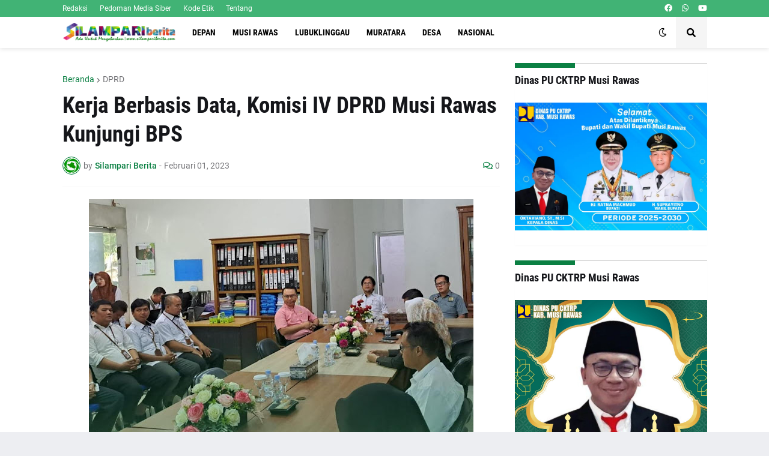

--- FILE ---
content_type: text/html; charset=utf-8
request_url: https://www.google.com/recaptcha/api2/aframe
body_size: 256
content:
<!DOCTYPE HTML><html><head><meta http-equiv="content-type" content="text/html; charset=UTF-8"></head><body><script nonce="dWon73D8_FsfTTWDFMoeeA">/** Anti-fraud and anti-abuse applications only. See google.com/recaptcha */ try{var clients={'sodar':'https://pagead2.googlesyndication.com/pagead/sodar?'};window.addEventListener("message",function(a){try{if(a.source===window.parent){var b=JSON.parse(a.data);var c=clients[b['id']];if(c){var d=document.createElement('img');d.src=c+b['params']+'&rc='+(localStorage.getItem("rc::a")?sessionStorage.getItem("rc::b"):"");window.document.body.appendChild(d);sessionStorage.setItem("rc::e",parseInt(sessionStorage.getItem("rc::e")||0)+1);localStorage.setItem("rc::h",'1768882559383');}}}catch(b){}});window.parent.postMessage("_grecaptcha_ready", "*");}catch(b){}</script></body></html>

--- FILE ---
content_type: text/javascript; charset=UTF-8
request_url: https://www.silampariberita.com/feeds/posts/default/-/Pendidikan?orderby=published&alt=json-in-script&callback=showrecentpostswiththumbs
body_size: 36883
content:
// API callback
showrecentpostswiththumbs({"version":"1.0","encoding":"UTF-8","feed":{"xmlns":"http://www.w3.org/2005/Atom","xmlns$openSearch":"http://a9.com/-/spec/opensearchrss/1.0/","xmlns$blogger":"http://schemas.google.com/blogger/2008","xmlns$georss":"http://www.georss.org/georss","xmlns$gd":"http://schemas.google.com/g/2005","xmlns$thr":"http://purl.org/syndication/thread/1.0","id":{"$t":"tag:blogger.com,1999:blog-8481564164239806845"},"updated":{"$t":"2026-01-16T09:45:34.529+07:00"},"category":[{"term":"Sumsel"},{"term":"Musi Rawas"},{"term":"Kepolisian"},{"term":"Pemerintah"},{"term":"PALI"},{"term":"Lubuklinggau"},{"term":"Hukum dan Kriminal"},{"term":"Peristiwa"},{"term":"Kritik"},{"term":"Organisasi"},{"term":"Sosial"},{"term":"Politik"},{"term":"Pendidikan"},{"term":"Desa"},{"term":"DPRD"},{"term":"Agama"},{"term":"Advertorial"},{"term":"Hukum"},{"term":"Daerah"},{"term":"Muratara"},{"term":"Olahraga"},{"term":"Nasional"},{"term":"Musi Banyuasin"},{"term":"Paripurna"},{"term":"Kesehatan"},{"term":"Palembang"},{"term":"Ekonomi dan Bisnis"},{"term":"Pemuda"},{"term":"Peringatan"},{"term":"Kebudayaan dan Pariwisata"},{"term":"Pariwisata"},{"term":"Korupsi"},{"term":"Hiburan"},{"term":"Opini"},{"term":"Kegiatan"},{"term":"Muara Enim"},{"term":"Seni"},{"term":"Sosialisasi"},{"term":"TNI"},{"term":"Bengkulu"},{"term":"Kuliner"},{"term":"Investigasi"},{"term":"Jakarta"},{"term":"Aspirasi"},{"term":"Empat Lawang"},{"term":"Lalulintas"},{"term":"Rejang Lebong"},{"term":"Lahat"},{"term":"Banyuasin"},{"term":"Kebudayaan"},{"term":"Pertanian"},{"term":"1442 H"},{"term":"DPR RI"},{"term":"Jambi"},{"term":"Jawa Barat"},{"term":"Lebong"},{"term":"Lingkungan"},{"term":"Merangin"},{"term":"Pagaralam"},{"term":"Ramadhan"},{"term":"Viral"},{"term":"Wisata"},{"term":"Analisis"},{"term":"Banten"},{"term":"Bhayangkari"},{"term":"Bogor"},{"term":"Brebes"},{"term":"Depok"},{"term":"Duka"},{"term":"Ekonomi"},{"term":"IWO"},{"term":"Idul Adha"},{"term":"Jawa Tengah"},{"term":"Kampus"},{"term":"Kemanusiaan"},{"term":"Kepahiang"},{"term":"Komunitas"},{"term":"Lampung"},{"term":"Mudik"},{"term":"OKI"},{"term":"Padang"},{"term":"Pasuruan"},{"term":"Pemerinta"},{"term":"Polemik"},{"term":"Prabumulih"},{"term":"Profil"},{"term":"Sejarah"},{"term":"Sumbar"},{"term":"Tangerang"},{"term":"Unik"},{"term":"Yogyakarta"},{"term":"menyambut Idul Fitri 1442 H"},{"term":"pulang kampung"}],"title":{"type":"text","$t":"SILAMPARI BERITA | Ada Untuk Mengabarkan"},"subtitle":{"type":"html","$t":"Ada Untuk Mengabarkan"},"link":[{"rel":"http://schemas.google.com/g/2005#feed","type":"application/atom+xml","href":"https:\/\/www.silampariberita.com\/feeds\/posts\/default"},{"rel":"self","type":"application/atom+xml","href":"https:\/\/www.blogger.com\/feeds\/8481564164239806845\/posts\/default\/-\/Pendidikan?alt=json-in-script\u0026orderby=published"},{"rel":"alternate","type":"text/html","href":"https:\/\/www.silampariberita.com\/search\/label\/Pendidikan"},{"rel":"hub","href":"http://pubsubhubbub.appspot.com/"},{"rel":"next","type":"application/atom+xml","href":"https:\/\/www.blogger.com\/feeds\/8481564164239806845\/posts\/default\/-\/Pendidikan\/-\/Pendidikan?alt=json-in-script\u0026start-index=26\u0026max-results=25\u0026orderby=published"}],"author":[{"name":{"$t":"Silampari Berita"},"uri":{"$t":"http:\/\/www.blogger.com\/profile\/06829807105892008174"},"email":{"$t":"noreply@blogger.com"},"gd$image":{"rel":"http://schemas.google.com/g/2005#thumbnail","width":"32","height":"32","src":"\/\/blogger.googleusercontent.com\/img\/b\/R29vZ2xl\/AVvXsEhQK9AB2s8vw1RQ-w15obcNjpLrssqT2jwU7UMm1m3iv-52kyqJMOY4ZYrCZl3WP3A9XuXogkhmGwQYxbgNfYeWgH1FA0m6sls6yPUXA2JrqPadUpD34qv_4L6Lab-dQOWMtu2z_kn7IOVaeZLKw1I0oPZGnua0wN4ZUjCrE8Nv2Is\/s220\/LOGO%20SILBER.png"}}],"generator":{"version":"7.00","uri":"http://www.blogger.com","$t":"Blogger"},"openSearch$totalResults":{"$t":"110"},"openSearch$startIndex":{"$t":"1"},"openSearch$itemsPerPage":{"$t":"25"},"entry":[{"id":{"$t":"tag:blogger.com,1999:blog-8481564164239806845.post-3417823540027517609"},"published":{"$t":"2025-09-09T19:24:00.003+07:00"},"updated":{"$t":"2025-09-09T19:24:41.258+07:00"},"category":[{"scheme":"http://www.blogger.com/atom/ns#","term":"Hukum"},{"scheme":"http://www.blogger.com/atom/ns#","term":"Kritik"},{"scheme":"http://www.blogger.com/atom/ns#","term":"Lubuklinggau"},{"scheme":"http://www.blogger.com/atom/ns#","term":"Pendidikan"},{"scheme":"http://www.blogger.com/atom/ns#","term":"Sumsel"}],"title":{"type":"text","$t":"Kejari Lubuklinggau Bertele-tele Tangani Kasus BOS SMKN 3, Penggiat Anti Korupsi Siap Surati Kejagung"},"content":{"type":"html","$t":"\u003Cdiv class=\"separator\" style=\"clear: both; text-align: center;\"\u003E\u003Ca href=\"https:\/\/blogger.googleusercontent.com\/img\/b\/R29vZ2xl\/AVvXsEi9ZHS6Ri9FYzhdcRhFFajulcrXOtNaY7JNZaIGzI72Qu9SGBn6aict9hszSpSN6jpUxl_mUSGA_V2S4aCp2mkBSbSu6ErC9SCTidFQTKV7eGfxdWyJTx9UE3PvS7icVAfrSYsfuhnZCHSN8IYo5VwRB5lMFz8r9L7CckB5Rgcx8PYRsTr-G7Wg6FNYXz8W\/s659\/IMG-20250909-WA0014_1.jpg\" imageanchor=\"1\" style=\"clear: left; float: left; margin-bottom: 1em; margin-right: 1em;\"\u003E\u003Cimg border=\"0\" data-original-height=\"392\" data-original-width=\"659\" height=\"380\" src=\"https:\/\/blogger.googleusercontent.com\/img\/b\/R29vZ2xl\/AVvXsEi9ZHS6Ri9FYzhdcRhFFajulcrXOtNaY7JNZaIGzI72Qu9SGBn6aict9hszSpSN6jpUxl_mUSGA_V2S4aCp2mkBSbSu6ErC9SCTidFQTKV7eGfxdWyJTx9UE3PvS7icVAfrSYsfuhnZCHSN8IYo5VwRB5lMFz8r9L7CckB5Rgcx8PYRsTr-G7Wg6FNYXz8W\/w640-h380\/IMG-20250909-WA0014_1.jpg\" width=\"640\" \/\u003E\u003C\/a\u003E\u003C\/div\u003E\u003Cdiv\u003E\u003Cbr \/\u003E\u003C\/div\u003E\u003Cdiv\u003E\u003Cb\u003ELUBUKLINGGAU\u003C\/b\u003E\u0026nbsp;- Lambannya penanganan kasus dugaan korupsi dana Bantuan Operasional Sekolah (BOS) di SMKN 3 Lubuklinggau oleh Kejaksaan Negeri (Kajari) Lubuklinggau menuai sorotan tajam publik. Penanganan yang dinilai bertele-tele memunculkan spekulasi liar, bahkan menimbulkan dugaan kuat adanya upaya untuk mempetieskan perkara.\u003C\/div\u003E\u003Cdiv\u003E\u003Cbr \/\u003E\u003C\/div\u003E\u003Cdiv\u003EKoordinator Penggiat Anti Korupsi (PAK), Akhmad Jamaluddin, bersama Ketua LSM Pemerhati Pembangunan Daerah (PPD), Mulyadi, selaku pelapor kasus, menyatakan kekecewaannya. Mereka menilai, proses yang telah berjalan lama justru tidak menunjukkan progres signifikan, padahal sudah banyak saksi yang dipanggil dan diperiksa.\u003C\/div\u003E\u003Cdiv\u003E\u003Cbr \/\u003E\u003C\/div\u003E\u003Cdiv\u003E“Saksi yang diperiksa mulai dari guru, bendahara, ketua jurusan, kepala sekolah, pejabat Dinas Pendidikan Sumsel, hingga pemilik toko material dan elektronik. Namun hingga kini kasus masih jalan di tempat,” ungkap Jamal, Selasa (09\/09\/2025).\u003C\/div\u003E\u003Cdiv\u003E\u003Cbr \/\u003E\u003C\/div\u003E\u003Cdiv\u003EKekesalan Jamal memuncak setelah mendengar kabar kasus dilimpahkan ke Aparat Pengawasan Intern Pemerintah (APIP). Ia menilai langkah itu janggal dan bertentangan dengan Peraturan Pemerintah (PP) No.18\/2016 jo. PP No.72\/2019. Menurut aturan, APIP hanya berwenang mengawasi ASN dalam perkara yang belum masuk ranah hukum. Sedangkan dalam kasus SMKN 3, perkara sudah berada di tahap penyelidikan, sehingga tugas jaksa seharusnya meminta inspektorat menghitung kerugian negara, bukan malah mengembalikan perkara.\u003C\/div\u003E\u003Cdiv\u003E\u003Cbr \/\u003E\u003C\/div\u003E\u003Cdiv\u003E“Kalau kasus baru dilaporkan, wajar dilimpahkan ke APIP. Tapi ini sudah diselidiki lama, saksi diperiksa, bukti ada. Jadi aneh jika dilimpahkan kembali. Jangan dibolak-balik,” tegas Jamal.\u003C\/div\u003E\u003Cdiv\u003E\u003Cbr \/\u003E\u003C\/div\u003E\u003Cdiv\u003EMulyadi menambahkan, dengan bukti dan pemeriksaan yang ada, seharusnya kejaksaan sudah bisa menaikkan perkara ke tahap penyidikan bahkan menetapkan tersangka. Ia menduga, stagnasi kasus ini bukan lagi soal teknis, melainkan adanya intervensi dan kepentingan tertentu.\u003C\/div\u003E\u003Cdiv\u003E\u003Cbr \/\u003E\u003C\/div\u003E\u003Cdiv\u003E“Dari proses yang berjalan, kuat dugaan ada conflict of interest, bahkan indikasi suap, sehingga kasus ini seperti sengaja dipeti-eskan,” ujarnya.\u003C\/div\u003E\u003Cdiv\u003E\u003Cbr \/\u003E\u003C\/div\u003E\u003Cdiv\u003EAtas kondisi tersebut, Jamal dan Mulyadi berencana mengirim surat ke Kejaksaan Agung RI dan Komisi Pemberantasan Korupsi (KPK) untuk meminta pengambilalihan kasus.\u003C\/div\u003E\u003Cdiv\u003E\u003Cbr \/\u003E\u003C\/div\u003E\u003Cdiv\u003E“Insyaallah, dalam waktu dekat kami akan bersurat ke Kejagung dan KPK agar kasus ini segera ditangani secara serius dan tuntas,” tegas Mulyadi.\u003C\/div\u003E\u003Cdiv\u003E\u003Cbr \/\u003E\u003C\/div\u003E\u003Cdiv\u003E\u003Cb\u003E(Fzn)\u003C\/b\u003E\u003C\/div\u003E"},"link":[{"rel":"replies","type":"application/atom+xml","href":"https:\/\/www.silampariberita.com\/feeds\/3417823540027517609\/comments\/default","title":"Posting Komentar"},{"rel":"replies","type":"text/html","href":"https:\/\/www.silampariberita.com\/2025\/09\/kejari-lubuklinggau-bertele-tele.html#comment-form","title":"0 Komentar"},{"rel":"edit","type":"application/atom+xml","href":"https:\/\/www.blogger.com\/feeds\/8481564164239806845\/posts\/default\/3417823540027517609"},{"rel":"self","type":"application/atom+xml","href":"https:\/\/www.blogger.com\/feeds\/8481564164239806845\/posts\/default\/3417823540027517609"},{"rel":"alternate","type":"text/html","href":"https:\/\/www.silampariberita.com\/2025\/09\/kejari-lubuklinggau-bertele-tele.html","title":"Kejari Lubuklinggau Bertele-tele Tangani Kasus BOS SMKN 3, Penggiat Anti Korupsi Siap Surati Kejagung"}],"author":[{"name":{"$t":"Silampari Berita"},"uri":{"$t":"http:\/\/www.blogger.com\/profile\/06829807105892008174"},"email":{"$t":"noreply@blogger.com"},"gd$image":{"rel":"http://schemas.google.com/g/2005#thumbnail","width":"32","height":"32","src":"\/\/blogger.googleusercontent.com\/img\/b\/R29vZ2xl\/AVvXsEhQK9AB2s8vw1RQ-w15obcNjpLrssqT2jwU7UMm1m3iv-52kyqJMOY4ZYrCZl3WP3A9XuXogkhmGwQYxbgNfYeWgH1FA0m6sls6yPUXA2JrqPadUpD34qv_4L6Lab-dQOWMtu2z_kn7IOVaeZLKw1I0oPZGnua0wN4ZUjCrE8Nv2Is\/s220\/LOGO%20SILBER.png"}}],"media$thumbnail":{"xmlns$media":"http://search.yahoo.com/mrss/","url":"https:\/\/blogger.googleusercontent.com\/img\/b\/R29vZ2xl\/AVvXsEi9ZHS6Ri9FYzhdcRhFFajulcrXOtNaY7JNZaIGzI72Qu9SGBn6aict9hszSpSN6jpUxl_mUSGA_V2S4aCp2mkBSbSu6ErC9SCTidFQTKV7eGfxdWyJTx9UE3PvS7icVAfrSYsfuhnZCHSN8IYo5VwRB5lMFz8r9L7CckB5Rgcx8PYRsTr-G7Wg6FNYXz8W\/s72-w640-h380-c\/IMG-20250909-WA0014_1.jpg","height":"72","width":"72"},"thr$total":{"$t":"0"}},{"id":{"$t":"tag:blogger.com,1999:blog-8481564164239806845.post-5012589380841912688"},"published":{"$t":"2025-08-08T20:30:00.009+07:00"},"updated":{"$t":"2025-08-09T00:35:33.872+07:00"},"category":[{"scheme":"http://www.blogger.com/atom/ns#","term":"Kritik"},{"scheme":"http://www.blogger.com/atom/ns#","term":"Lubuklinggau"},{"scheme":"http://www.blogger.com/atom/ns#","term":"Pendidikan"},{"scheme":"http://www.blogger.com/atom/ns#","term":"Sumsel"}],"title":{"type":"text","$t":"Diduga Korupsi Dana BOS, SMPN 1 Lubuklinggau Dilaporkan"},"content":{"type":"html","$t":"\u003Cdiv\u003E\u003Cdiv class=\"separator\" style=\"clear: both; text-align: center;\"\u003E\u003Ca href=\"https:\/\/blogger.googleusercontent.com\/img\/b\/R29vZ2xl\/AVvXsEjSdkBkPC5ZxU0sewjSWpNGQJxOOQMZ0rTphYB_Ms7HzynvtJgR6mOAJXDDwnk_LQfD5A-35G064aT3kCyQiwzvsg3mSds8tKCPua673ueJ4XYOzC2-ti0NUxg4cBGE42nW4hbinwb-lQUSN4DbMIwtSXS7sohtwg2Ct0tbzIE19PKtIDicTlSWf2hTOEBI\/s800\/IMG-20250809-WA0001_1.jpg\" imageanchor=\"1\" style=\"clear: left; float: left; margin-bottom: 1em; margin-right: 1em;\"\u003E\u003Cimg border=\"0\" data-original-height=\"492\" data-original-width=\"800\" height=\"394\" src=\"https:\/\/blogger.googleusercontent.com\/img\/b\/R29vZ2xl\/AVvXsEjSdkBkPC5ZxU0sewjSWpNGQJxOOQMZ0rTphYB_Ms7HzynvtJgR6mOAJXDDwnk_LQfD5A-35G064aT3kCyQiwzvsg3mSds8tKCPua673ueJ4XYOzC2-ti0NUxg4cBGE42nW4hbinwb-lQUSN4DbMIwtSXS7sohtwg2Ct0tbzIE19PKtIDicTlSWf2hTOEBI\/w640-h394\/IMG-20250809-WA0001_1.jpg\" width=\"640\" \/\u003E\u003C\/a\u003E\u003C\/div\u003E\u003Cb\u003E\u003Cbr \/\u003E\u003C\/b\u003E\u003C\/div\u003E\u003Cb\u003ELUBUKLINGGAU\u003C\/b\u003E - Aliansi Gerakan Pemuda Pro Rakyat 11 (GPPR 11) secara resmi melaporkan dugaan tindak pidana korupsi dalam penggunaan Dana Bantuan Operasional Sekolah (BOS) di SMP Negeri 01 Kota Lubuklinggau ke Kejaksaan Negeri Lubuklinggau, Jum'at (08\/08\/2025).\u003Cdiv\u003E\u003Cbr \/\u003E\u003C\/div\u003E\u003Cdiv\u003EDalam laporannya, GPPR 11 mencatat total anggaran BOS yang dipermasalahkan mencapai sekitar Rp2.524.738.523 untuk tahun anggaran 2023–2024.\u003C\/div\u003E\u003Cdiv\u003E\u003Cbr \/\u003E\u003C\/div\u003E\u003Cdiv\u003EKoordinator GPPR 11, Galsa, didampingi AL, menyampaikan bahwa laporan ini didasarkan pada kajian penggunaan dana BOS serta hasil investigasi lapangan. Menurut mereka, ditemukan sejumlah kejanggalan dalam pengelolaan anggaran tersebut, terutama dalam kondisi fisik bangunan sekolah.\u003C\/div\u003E\u003Cdiv\u003E\u003Cbr \/\u003E\u003C\/div\u003E\u003Cdiv\u003E\"Dari hasil investigasi kami, ditemukan banyak ruang kelas, plafon, dinding sekolah, hingga fasilitas WC yang rusak dan terkesan dibiarkan. Padahal, dana BOS setiap tahunnya terus dianggarkan,\" ujar Galsa.\u003C\/div\u003E\u003Cdiv\u003E\u003Cbr \/\u003E\u003C\/div\u003E\u003Cdiv\u003EIa menambahkan, sebagai bagian dari masyarakat yang peduli terhadap kualitas pendidikan, pihaknya merasa bertanggung jawab untuk menyampaikan laporan tersebut agar anak-anak bangsa dapat menikmati fasilitas pendidikan yang layak.\u003C\/div\u003E\u003Cdiv\u003E\u003Cbr \/\u003E\u003C\/div\u003E\u003Cdiv\u003E\"Laporan hasil investigasi dan data anggaran yang kami miliki sudah kami serahkan melalui Pelayanan Terpadu Satu Pintu (PTSP) Kejaksaan Negeri Lubuklinggau. Kami berharap aparat penegak hukum dapat menindaklanjuti laporan ini sesuai prosedur dan mekanisme yang berlaku,\" lanjutnya.\u003C\/div\u003E\u003Cdiv\u003E\u003Cbr \/\u003E\u003C\/div\u003E\u003Cdiv\u003EGPPR 11 juga mendesak penyidik Kejari Lubuklinggau untuk segera melakukan penyelidikan dan penyidikan atas dugaan korupsi tersebut, demi menegakkan supremasi hukum di wilayah Kota Lubuklinggau.\u003C\/div\u003E\u003Cdiv\u003E\u003Cbr \/\u003E\u003C\/div\u003E\u003Cdiv\u003EGPPR 11 mengajak seluruh elemen masyarakat untuk turut mengawal proses hukum ini demi terciptanya keadilan dan transparansi dalam dunia pendidikan.\u003C\/div\u003E\u003Cdiv\u003E\u003Cbr \/\u003E\u003C\/div\u003E\u003Cdiv\u003E\u003Cb\u003E(Gpz)\u003C\/b\u003E\u003C\/div\u003E"},"link":[{"rel":"replies","type":"application/atom+xml","href":"https:\/\/www.silampariberita.com\/feeds\/5012589380841912688\/comments\/default","title":"Posting Komentar"},{"rel":"replies","type":"text/html","href":"https:\/\/www.silampariberita.com\/2025\/08\/diduga-korupsi-dana-bos-smpn-1.html#comment-form","title":"0 Komentar"},{"rel":"edit","type":"application/atom+xml","href":"https:\/\/www.blogger.com\/feeds\/8481564164239806845\/posts\/default\/5012589380841912688"},{"rel":"self","type":"application/atom+xml","href":"https:\/\/www.blogger.com\/feeds\/8481564164239806845\/posts\/default\/5012589380841912688"},{"rel":"alternate","type":"text/html","href":"https:\/\/www.silampariberita.com\/2025\/08\/diduga-korupsi-dana-bos-smpn-1.html","title":"Diduga Korupsi Dana BOS, SMPN 1 Lubuklinggau Dilaporkan"}],"author":[{"name":{"$t":"Silampari Berita"},"uri":{"$t":"http:\/\/www.blogger.com\/profile\/06829807105892008174"},"email":{"$t":"noreply@blogger.com"},"gd$image":{"rel":"http://schemas.google.com/g/2005#thumbnail","width":"32","height":"32","src":"\/\/blogger.googleusercontent.com\/img\/b\/R29vZ2xl\/AVvXsEhQK9AB2s8vw1RQ-w15obcNjpLrssqT2jwU7UMm1m3iv-52kyqJMOY4ZYrCZl3WP3A9XuXogkhmGwQYxbgNfYeWgH1FA0m6sls6yPUXA2JrqPadUpD34qv_4L6Lab-dQOWMtu2z_kn7IOVaeZLKw1I0oPZGnua0wN4ZUjCrE8Nv2Is\/s220\/LOGO%20SILBER.png"}}],"media$thumbnail":{"xmlns$media":"http://search.yahoo.com/mrss/","url":"https:\/\/blogger.googleusercontent.com\/img\/b\/R29vZ2xl\/AVvXsEjSdkBkPC5ZxU0sewjSWpNGQJxOOQMZ0rTphYB_Ms7HzynvtJgR6mOAJXDDwnk_LQfD5A-35G064aT3kCyQiwzvsg3mSds8tKCPua673ueJ4XYOzC2-ti0NUxg4cBGE42nW4hbinwb-lQUSN4DbMIwtSXS7sohtwg2Ct0tbzIE19PKtIDicTlSWf2hTOEBI\/s72-w640-h394-c\/IMG-20250809-WA0001_1.jpg","height":"72","width":"72"},"thr$total":{"$t":"0"}},{"id":{"$t":"tag:blogger.com,1999:blog-8481564164239806845.post-7702027720983315120"},"published":{"$t":"2025-08-04T15:33:00.001+07:00"},"updated":{"$t":"2025-08-04T15:33:16.096+07:00"},"category":[{"scheme":"http://www.blogger.com/atom/ns#","term":"Musi Rawas"},{"scheme":"http://www.blogger.com/atom/ns#","term":"Pendidikan"},{"scheme":"http://www.blogger.com/atom/ns#","term":"Sumsel"}],"title":{"type":"text","$t":"SMAS YPBI 3 Tugumulyo Gelar ANBK Hari Pertama"},"content":{"type":"html","$t":"\u003Ctable cellpadding=\"0\" cellspacing=\"0\" class=\"tr-caption-container\" style=\"float: left;\"\u003E\u003Ctbody\u003E\u003Ctr\u003E\u003Ctd style=\"text-align: center;\"\u003E\u003Ca href=\"https:\/\/blogger.googleusercontent.com\/img\/b\/R29vZ2xl\/AVvXsEjIVM5R8DWm52ixTXVMKWxNTCuVPmi2svwWrrE9SifHkVx4Vq6faifDoSuSFtcrtq-fKluRlyU0JfV7UzmHUTJABMn1YVFsUM4JhGcL6T50Edlh1tk9gj68sjd6mUc743ErIAzgpxWPLbK4Y1kv-QOsgWk96GyFW5dBaEAX-SNbVFZxCOHZMq0hijet1hv4\/s1154\/1000491184.jpg\" imageanchor=\"1\" style=\"clear: left; margin-bottom: 1em; margin-left: auto; margin-right: auto;\"\u003E\u003Cimg border=\"0\" data-original-height=\"646\" data-original-width=\"1154\" height=\"358\" src=\"https:\/\/blogger.googleusercontent.com\/img\/b\/R29vZ2xl\/AVvXsEjIVM5R8DWm52ixTXVMKWxNTCuVPmi2svwWrrE9SifHkVx4Vq6faifDoSuSFtcrtq-fKluRlyU0JfV7UzmHUTJABMn1YVFsUM4JhGcL6T50Edlh1tk9gj68sjd6mUc743ErIAzgpxWPLbK4Y1kv-QOsgWk96GyFW5dBaEAX-SNbVFZxCOHZMq0hijet1hv4\/w640-h358\/1000491184.jpg\" width=\"640\" \/\u003E\u003C\/a\u003E\u003C\/td\u003E\u003C\/tr\u003E\u003Ctr\u003E\u003Ctd class=\"tr-caption\" style=\"text-align: center;\"\u003E\u003Cspan style=\"font-size: x-small;\"\u003E\u003Cbr \/\u003E\u003C\/span\u003E\u003Cbr \/\u003E\u003C\/td\u003E\u003C\/tr\u003E\u003C\/tbody\u003E\u003C\/table\u003E\u003Cp\u003E\u003Cb\u003EMUSI RAWAS\u003C\/b\u003E - SMAS YPBI 3 Tugumulyo melaksanakan Asesmen Nasional Berbasis Komputer (ANBK) hari pertama pada Senin (04\/08\/2025). Kegiatan ini berlangsung di laboratorium komputer sekolah dengan tertib dan lancar.\u003C\/p\u003E\u003Cp\u003EKepala SMAS YPBI 3 Tugumulyo, Sakinah, S.Pd.I, menyampaikan bahwa pelaksanaan ANBK ini merupakan bagian dari upaya sekolah untuk memetakan mutu pendidikan secara objektif sesuai standar nasional.\u003C\/p\u003E\u003Cp\u003E\"Kami memastikan seluruh sarana dan prasarana siap digunakan agar peserta didik dapat mengikuti ANBK dengan nyaman,\" ujarnya.\u003C\/p\u003E\u003Cp\u003EPeserta ANBK tampak antusias mengikuti ujian yang menggunakan perangkat komputer dan jaringan internet yang telah dipersiapkan oleh pihak sekolah. Selain itu, guru-guru pendamping juga hadir untuk memastikan teknis pelaksanaan berjalan tanpa hambatan.\u003C\/p\u003E\u003Cp\u003EKegiatan ANBK ini diharapkan dapat memberikan gambaran yang akurat terkait kompetensi siswa, sehingga menjadi dasar bagi sekolah dalam meningkatkan kualitas pembelajaran ke depan.\u003C\/p\u003E\u003Cp\u003EUntuk informasi lebih lanjut, pihak sekolah dapat dihubungi melalui email \u003Ca href=\"mailto:smasypbi3tugumulyo@gmail.com\"\u003Esmasypbi3tugumulyo@gmail.com\u003C\/a\u003E.\u003C\/p\u003E\u003Cp\u003E\u003Cb\u003E(Gpz)\u003C\/b\u003E\u003C\/p\u003E"},"link":[{"rel":"replies","type":"application/atom+xml","href":"https:\/\/www.silampariberita.com\/feeds\/7702027720983315120\/comments\/default","title":"Posting Komentar"},{"rel":"replies","type":"text/html","href":"https:\/\/www.silampariberita.com\/2025\/08\/smas-ypbi-3-tugumulyo-gelar-anbk-hari.html#comment-form","title":"0 Komentar"},{"rel":"edit","type":"application/atom+xml","href":"https:\/\/www.blogger.com\/feeds\/8481564164239806845\/posts\/default\/7702027720983315120"},{"rel":"self","type":"application/atom+xml","href":"https:\/\/www.blogger.com\/feeds\/8481564164239806845\/posts\/default\/7702027720983315120"},{"rel":"alternate","type":"text/html","href":"https:\/\/www.silampariberita.com\/2025\/08\/smas-ypbi-3-tugumulyo-gelar-anbk-hari.html","title":"SMAS YPBI 3 Tugumulyo Gelar ANBK Hari Pertama"}],"author":[{"name":{"$t":"Silampari Berita"},"uri":{"$t":"http:\/\/www.blogger.com\/profile\/06829807105892008174"},"email":{"$t":"noreply@blogger.com"},"gd$image":{"rel":"http://schemas.google.com/g/2005#thumbnail","width":"32","height":"32","src":"\/\/blogger.googleusercontent.com\/img\/b\/R29vZ2xl\/AVvXsEhQK9AB2s8vw1RQ-w15obcNjpLrssqT2jwU7UMm1m3iv-52kyqJMOY4ZYrCZl3WP3A9XuXogkhmGwQYxbgNfYeWgH1FA0m6sls6yPUXA2JrqPadUpD34qv_4L6Lab-dQOWMtu2z_kn7IOVaeZLKw1I0oPZGnua0wN4ZUjCrE8Nv2Is\/s220\/LOGO%20SILBER.png"}}],"media$thumbnail":{"xmlns$media":"http://search.yahoo.com/mrss/","url":"https:\/\/blogger.googleusercontent.com\/img\/b\/R29vZ2xl\/AVvXsEjIVM5R8DWm52ixTXVMKWxNTCuVPmi2svwWrrE9SifHkVx4Vq6faifDoSuSFtcrtq-fKluRlyU0JfV7UzmHUTJABMn1YVFsUM4JhGcL6T50Edlh1tk9gj68sjd6mUc743ErIAzgpxWPLbK4Y1kv-QOsgWk96GyFW5dBaEAX-SNbVFZxCOHZMq0hijet1hv4\/s72-w640-h358-c\/1000491184.jpg","height":"72","width":"72"},"thr$total":{"$t":"0"}},{"id":{"$t":"tag:blogger.com,1999:blog-8481564164239806845.post-629284726671831660"},"published":{"$t":"2025-07-24T15:26:00.003+07:00"},"updated":{"$t":"2025-07-24T15:26:39.687+07:00"},"category":[{"scheme":"http://www.blogger.com/atom/ns#","term":"Kritik"},{"scheme":"http://www.blogger.com/atom/ns#","term":"Lubuklinggau"},{"scheme":"http://www.blogger.com/atom/ns#","term":"Pendidikan"},{"scheme":"http://www.blogger.com/atom/ns#","term":"Sumsel"}],"title":{"type":"text","$t":"SMPN 4 Lubuklinggau Disorot: Sekolah Rusak, Anggaran Tetap Jalan"},"content":{"type":"html","$t":"\u003Cdiv class=\"separator\" style=\"clear: both; text-align: center;\"\u003E\u003Ca href=\"https:\/\/blogger.googleusercontent.com\/img\/b\/R29vZ2xl\/AVvXsEgvdN84Ida7038_VlFnMgVp6fzB6JXACfGlVYxdbk9Rs24IamSgiW36XifTNEkgPr2D7qdKJjN9augw-6IHpVxRZ4dA_qzBQQJ9yAwRK185R_m8Y35kX-hP5ZHn8qEQW5xmc-BspeIGjL4D9Ys1VwykGvRuVL3eapsXC8DTiL-rKLLqr6uH1fyuTFdCwZGw\/s1055\/SMPN%204%20llg_1.jpg\" imageanchor=\"1\" style=\"clear: left; float: left; margin-bottom: 1em; margin-right: 1em;\"\u003E\u003Cimg border=\"0\" data-original-height=\"559\" data-original-width=\"1055\" height=\"340\" src=\"https:\/\/blogger.googleusercontent.com\/img\/b\/R29vZ2xl\/AVvXsEgvdN84Ida7038_VlFnMgVp6fzB6JXACfGlVYxdbk9Rs24IamSgiW36XifTNEkgPr2D7qdKJjN9augw-6IHpVxRZ4dA_qzBQQJ9yAwRK185R_m8Y35kX-hP5ZHn8qEQW5xmc-BspeIGjL4D9Ys1VwykGvRuVL3eapsXC8DTiL-rKLLqr6uH1fyuTFdCwZGw\/w640-h340\/SMPN%204%20llg_1.jpg\" width=\"640\" \/\u003E\u003C\/a\u003E\u003C\/div\u003E\u003Cdiv\u003E\u003Cbr \/\u003E\u003C\/div\u003E\u003Cdiv\u003E\u003Cb\u003ELUBUKLINGGAU\u003C\/b\u003E - Di tengah kondisi fisik sekolah yang rusak dan jauh dari standar kelayakan, terungkap dalam dua tahun terakhir SMP Negeri 4 Lubuklinggau menerima aliran Dana BOS untuk pemeliharaan sarana dan prasarana mencapai hampir Rp 300 juta, namun hasil di lapangan nyaris tak terlihat.\u003C\/div\u003E\u003Cdiv\u003E\u003Cbr \/\u003E\u003C\/div\u003E\u003Cdiv\u003EDokumen realisasi Dana BOS yang berhasil dihimpun menunjukkan bahwa:\u003C\/div\u003E\u003Cdiv\u003E\u003Cbr \/\u003E\u003C\/div\u003E\u003Cdiv\u003EPada 2023, anggaran untuk pemeliharaan sekolah hampir Rp 40 juta (tahap 1) dan hampir Rp 100 juta (tahap 2), total hampir Rp 140 juta.\u003C\/div\u003E\u003Cdiv\u003E\u003Cbr \/\u003E\u003C\/div\u003E\u003Cdiv\u003ESementara di 2024, dana pemeliharaan kembali digelontorkan hampir Rp 50 juta (tahap 1) dan hampir Rp 100 juta (tahap 2), total hampir Rp 150 juta.\u003C\/div\u003E\u003Cdiv\u003E\u003Cbr \/\u003E\u003C\/div\u003E\u003Cdiv\u003ETotal anggaran untuk pemeliharaan selama dua tahun mencapai hampir Rp 300 juta, namun fakta di lapangan sungguh mencengangkan. Plafon banyak yang jebol, lantai kelas rusak, jendela rusak dan tak bisa ditutup, WC tidak layak pakai, dan kursi siswa dalam kondisi memprihatinkan. Sebagian bahkan memakai kursi plastik yang tak aman bagi anak sekolah.\u003C\/div\u003E\u003Cdiv\u003E\u003Cbr \/\u003E\u003C\/div\u003E\u003Cdiv class=\"separator\" style=\"clear: both; text-align: center;\"\u003E\u003Ca href=\"https:\/\/blogger.googleusercontent.com\/img\/b\/R29vZ2xl\/AVvXsEjzrJ0StYwzXe0P0QmHIwMVypYtkTjD6cV2BTdi8rryoHNwyRt31XRxAv4lUUAyAM88MEdFr85M86rVV0sTsxZ0XJEVA5T8roe05lyxmzJMQ3Z81D2SxkAraJhkbYmzwELN3W-5a0dvMJYuqCEZ50qC5YcX68QH4Ck-vHm17ycpkP-sJGrGaZ8Nxd2OnnaD\/s930\/dokumentasi_001%20(1).jpg\" imageanchor=\"1\" style=\"clear: left; float: left; margin-bottom: 1em; margin-right: 1em;\"\u003E\u003Cimg border=\"0\" data-original-height=\"462\" data-original-width=\"930\" height=\"318\" src=\"https:\/\/blogger.googleusercontent.com\/img\/b\/R29vZ2xl\/AVvXsEjzrJ0StYwzXe0P0QmHIwMVypYtkTjD6cV2BTdi8rryoHNwyRt31XRxAv4lUUAyAM88MEdFr85M86rVV0sTsxZ0XJEVA5T8roe05lyxmzJMQ3Z81D2SxkAraJhkbYmzwELN3W-5a0dvMJYuqCEZ50qC5YcX68QH4Ck-vHm17ycpkP-sJGrGaZ8Nxd2OnnaD\/w640-h318\/dokumentasi_001%20(1).jpg\" width=\"640\" \/\u003E\u003C\/a\u003E\u003C\/div\u003E\u003Cdiv\u003E\u003Cbr \/\u003E\u003C\/div\u003E\u003Cdiv\u003EPadahal, berdasarkan Permendikbud Nomor 63 Tahun 2022 tentang Petunjuk Teknis BOS Reguler, penggunaan anggaran untuk pemeliharaan harus berdampak langsung pada peningkatan mutu pembelajaran dan kenyamanan siswa.\u003C\/div\u003E\u003Cdiv\u003E\u003Cbr \/\u003E\u003C\/div\u003E\u003Cdiv\u003E\u003Cb\u003EDugaan Korupsi Terstruktur dan Masif\u003C\/b\u003E\u003C\/div\u003E\u003Cdiv\u003E\u003Cbr \/\u003E\u003C\/div\u003E\u003Cdiv\u003EKetua LSM Gebrakan Aktivis Independen (Gaven), Muhammad Aap, menyebut ini bukan sekadar kelalaian administratif. Ini indikasi kuat adanya penyalahgunaan dana yang terstruktur. Dana ada, pencairan ada, tapi output nihil. Artinya ada dugaan penggelapan atau mark-up dalam pelaporan penggunaan anggaran.\u003C\/div\u003E\u003Cdiv\u003E\u003Cbr \/\u003E\u003C\/div\u003E\u003Cdiv\u003EJika dibandingkan dengan jumlah siswa penerima Dana BOS yang konsisten sekitar 700-an siswa (734 siswa pada 2023 dan 701 siswa pada 2024), maka secara kasar biaya pemeliharaan per siswa dalam dua tahun mencapai lebih dari Rp 200 ribu, tetapi outputnya tidak mencerminkan kualitas lingkungan belajar yang layak.\u003C\/div\u003E\u003Cdiv\u003E\u003Cbr \/\u003E\u003C\/div\u003E\u003Cdiv\u003E\u003Cb\u003EPengakuan yang Menambah Kecurigaan\u003C\/b\u003E\u003C\/div\u003E\u003Cdiv\u003E\u003Cbr \/\u003E\u003C\/div\u003E\u003Cdiv\u003ESaat dikonfirmasi, Plt Kepala SMPN 4 Lubuklinggau, Sbr, justru berdalih bahwa kerusakan terjadi bukan pada masa jabatannya. Bahkan, seorang guru yang hadir saat konfirmasi menyatakan bahwa pihak sekolah tidak bisa memberikan keterangan tanpa izin dari Dinas Pendidikan.\u003C\/div\u003E\u003Cdiv\u003E\u003Cbr \/\u003E\u003C\/div\u003E\u003Cdiv\u003EPernyataan ini memunculkan dugaan adanya kontrol ketat dan tertutup dari pihak Dinas Pendidikan, yang memperkuat sinyal bahwa praktik ini tidak terjadi secara individu, melainkan berpotensi melibatkan jaringan dalam birokrasi pendidikan itu sendiri.\u003C\/div\u003E\u003Cdiv\u003E\u003Cbr \/\u003E\u003C\/div\u003E\u003Cdiv\u003E\u003Cb\u003ETransparansi dan Audit Investigatif Mendesak Dilakukan\u003C\/b\u003E\u003C\/div\u003E\u003Cdiv\u003E\u003Cbr \/\u003E\u003C\/div\u003E\u003Cdiv\u003EDugaan korupsi dalam Dana BOS sangat berbahaya karena menyasar hak dasar anak didik: hak atas pendidikan yang layak. Ketiadaan transparansi dan lemahnya pengawasan menjadi ladang subur bagi praktik manipulasi laporan keuangan. Terlebih, nominal pembayaran honor dan pengembangan perpustakaan juga mencurigakan.\u003C\/div\u003E\u003Cdiv\u003E\u003Cbr \/\u003E\u003C\/div\u003E\u003Cdiv\u003EPada 2024 tahap 1, misalnya, dana pengembangan perpustakaan mencapai Rp 153 juta, padahal sekolah tidak menunjukkan adanya perbaikan atau penambahan fasilitas literasi yang signifikan. Bahkan, pada 2023, pengembangan perpustakaan juga mencapai Rp 161 juta di tahap 1.\u003C\/div\u003E\u003Cdiv\u003E\u003Cbr \/\u003E\u003C\/div\u003E\u003Cdiv\u003EBerdasarkan perbandingan data dan hasil investigasi lapangan, dapat disimpulkan, terdapat diskrepansi tajam antara realisasi anggaran dan kondisi fisik sekolah. Potensi adanya praktik mark-up anggaran atau laporan fiktif pada kegiatan pemeliharaan dan pengadaan sarana. Dugaan keterlibatan pihak Dinas Pendidikan dalam pengendalian informasi dan pengawasan, yang seharusnya menjadi penjamin transparansi.\u003C\/div\u003E\u003Cdiv\u003E\u003Cbr \/\u003E\u003C\/div\u003E\u003Cdiv\u003E\u003Cb\u003E(Red.)\u003C\/b\u003E\u003C\/div\u003E"},"link":[{"rel":"replies","type":"application/atom+xml","href":"https:\/\/www.silampariberita.com\/feeds\/629284726671831660\/comments\/default","title":"Posting Komentar"},{"rel":"replies","type":"text/html","href":"https:\/\/www.silampariberita.com\/2025\/07\/smpn-4-lubuklinggau-disorot-sekolah.html#comment-form","title":"0 Komentar"},{"rel":"edit","type":"application/atom+xml","href":"https:\/\/www.blogger.com\/feeds\/8481564164239806845\/posts\/default\/629284726671831660"},{"rel":"self","type":"application/atom+xml","href":"https:\/\/www.blogger.com\/feeds\/8481564164239806845\/posts\/default\/629284726671831660"},{"rel":"alternate","type":"text/html","href":"https:\/\/www.silampariberita.com\/2025\/07\/smpn-4-lubuklinggau-disorot-sekolah.html","title":"SMPN 4 Lubuklinggau Disorot: Sekolah Rusak, Anggaran Tetap Jalan"}],"author":[{"name":{"$t":"Silampari Berita"},"uri":{"$t":"http:\/\/www.blogger.com\/profile\/06829807105892008174"},"email":{"$t":"noreply@blogger.com"},"gd$image":{"rel":"http://schemas.google.com/g/2005#thumbnail","width":"32","height":"32","src":"\/\/blogger.googleusercontent.com\/img\/b\/R29vZ2xl\/AVvXsEhQK9AB2s8vw1RQ-w15obcNjpLrssqT2jwU7UMm1m3iv-52kyqJMOY4ZYrCZl3WP3A9XuXogkhmGwQYxbgNfYeWgH1FA0m6sls6yPUXA2JrqPadUpD34qv_4L6Lab-dQOWMtu2z_kn7IOVaeZLKw1I0oPZGnua0wN4ZUjCrE8Nv2Is\/s220\/LOGO%20SILBER.png"}}],"media$thumbnail":{"xmlns$media":"http://search.yahoo.com/mrss/","url":"https:\/\/blogger.googleusercontent.com\/img\/b\/R29vZ2xl\/AVvXsEgvdN84Ida7038_VlFnMgVp6fzB6JXACfGlVYxdbk9Rs24IamSgiW36XifTNEkgPr2D7qdKJjN9augw-6IHpVxRZ4dA_qzBQQJ9yAwRK185R_m8Y35kX-hP5ZHn8qEQW5xmc-BspeIGjL4D9Ys1VwykGvRuVL3eapsXC8DTiL-rKLLqr6uH1fyuTFdCwZGw\/s72-w640-h340-c\/SMPN%204%20llg_1.jpg","height":"72","width":"72"},"thr$total":{"$t":"0"}},{"id":{"$t":"tag:blogger.com,1999:blog-8481564164239806845.post-3292238798505556258"},"published":{"$t":"2025-07-20T19:56:00.000+07:00"},"updated":{"$t":"2025-07-20T19:56:06.622+07:00"},"category":[{"scheme":"http://www.blogger.com/atom/ns#","term":"DPRD"},{"scheme":"http://www.blogger.com/atom/ns#","term":"Lubuklinggau"},{"scheme":"http://www.blogger.com/atom/ns#","term":"Pendidikan"},{"scheme":"http://www.blogger.com/atom/ns#","term":"Sumsel"}],"title":{"type":"text","$t":"DPRD Lubuklinggau Kawal Perwali PPDB, Winasta Ambil Peran"},"content":{"type":"html","$t":"\u003Cdiv class=\"separator\" style=\"clear: both; text-align: center;\"\u003E\u003Ca href=\"https:\/\/blogger.googleusercontent.com\/img\/b\/R29vZ2xl\/AVvXsEgJ5raEQH5llBVk8OlbnaMCaAHWnFUYhHC3Epw1hTnkWaJh2R_KrCqW3RZyvM9Wey_3G9TL6Sqrh5w7DwvOxE1YNh7Rj7hIqYeVz-4IqcMqJfmwJLiRZU_PQq9dxETQykbKcHRn-DbgS-1qR43N2zNG3oGvCMSvxuXSZbVKXF7zvh7bp2uiGyBbhOAvsrrD\/s1177\/1000461630.jpg\" imageanchor=\"1\" style=\"clear: left; float: left; margin-bottom: 1em; margin-right: 1em;\"\u003E\u003Cimg border=\"0\" data-original-height=\"734\" data-original-width=\"1177\" height=\"400\" src=\"https:\/\/blogger.googleusercontent.com\/img\/b\/R29vZ2xl\/AVvXsEgJ5raEQH5llBVk8OlbnaMCaAHWnFUYhHC3Epw1hTnkWaJh2R_KrCqW3RZyvM9Wey_3G9TL6Sqrh5w7DwvOxE1YNh7Rj7hIqYeVz-4IqcMqJfmwJLiRZU_PQq9dxETQykbKcHRn-DbgS-1qR43N2zNG3oGvCMSvxuXSZbVKXF7zvh7bp2uiGyBbhOAvsrrD\/w640-h400\/1000461630.jpg\" width=\"640\" \/\u003E\u003C\/a\u003E\u003C\/div\u003E\u003Cdiv\u003E\u003Cbr \/\u003E\u003C\/div\u003E\u003Cdiv\u003E\u003Cb\u003ELUBUKLINGGAU\u003C\/b\u003E - Anggota DPRD Kota Lubuklinggau dari Fraksi Partai Golkar, Winasta Ayu Duri, menegaskan pentingnya peran legislatif dalam melakukan pengawasan terhadap produk hukum daerah. Hal ini disampaikan dalam kegiatan sosialisasi bertajuk Peningkatan Pengawasan Produk Hukum Kota Lubuklinggau, yang berlangsung di kediaman pribadinya di Kelurahan Watervang, Kecamatan Lubuklinggau Timur I, Minggu (20\/07\/2025).\u003C\/div\u003E\u003Cdiv\u003E\u003Cbr \/\u003E\u003C\/div\u003E\u003Cdiv\u003EKegiatan tersebut berfokus pada pembahasan Peraturan Walikota Lubuklinggau Nomor 14 Tahun 2022 tentang Penerimaan Peserta Didik Baru (PPDB). Hadir sebagai narasumber, Abdul Aziz Zulhakim, akademisi dari FISIP Universitas Bengkulu (Unib), yang memberikan pemaparan mendalam mengenai prinsip, pelaksanaan dan evaluasi kebijakan PPDB.\u003C\/div\u003E\u003Cdiv\u003E\u003Cbr \/\u003E\u003C\/div\u003E\u003Cdiv\u003EDalam sambutannya, Winasta menyampaikan bahwa sosialisasi ini merupakan kegiatan perdana yang dilaksanakan pada tahun 2025 dan menjadi bagian penting dari fungsi pengawasan legislatif. Ia menekankan bahwa pengawasan tidak hanya menyasar pada pembangunan fisik, melainkan juga menyangkut produk hukum daerah, baik dalam bentuk Peraturan Daerah (Perda) maupun Peraturan Walikota (Perwali).\u003C\/div\u003E\u003Cdiv\u003E\u003Cbr \/\u003E\u003C\/div\u003E\u003Cdiv\u003E\"PPDB menjadi pekerjaan rumah yang terus berulang setiap tahun. DPRD memiliki fungsi pengawasan terhadap seluruh produk hukum, termasuk Perwali. Hasil dari kegiatan ini akan kami jadikan rekomendasi untuk evaluasi Perwali PPDB,\" ujar wanita yang mewakili Dapil IV Lubuklinggau itu.\u003C\/div\u003E\u003Cdiv\u003E\u003Cbr \/\u003E\u003C\/div\u003E\u003Cdiv\u003EWinasta juga menyoroti beberapa aspek teknis dalam penerapan jalur PPDB, seperti dominasi jalur zonasi yang dianggap perlu dikaji ulang. Menurutnya, aturan yang menempatkan jalur prestasi hanya untuk siswa dengan peringkat pertama perlu diperluas agar lebih inklusif.\u003C\/div\u003E\u003Cdiv\u003E\u003Cbr \/\u003E\u003C\/div\u003E\u003Cdiv\u003E\"Kenapa jalur zonasi porsinya harus lebih besar? Dan kenapa jalur prestasi harus peringkat satu saja? Bukankah prestasi bisa dalam banyak bentuk, baik akademik maupun non-akademik? Ini yang harus dikaji lebih lanjut,\" tambahnya. Ia juga menyoroti dampak sistem zonasi terhadap sekolah-sekolah non-favorit yang bisa kehilangan peminat, dan meminta agar ada pemerataan perlakuan terhadap seluruh sekolah.\u003C\/div\u003E\u003Cdiv\u003E\u003Cbr \/\u003E\u003C\/div\u003E\u003Cdiv\u003ESementara itu, Abdul Aziz Zulhakim selaku narasumber, dalam paparannya menjelaskan bahwa PPDB merupakan kebijakan daerah yang bertujuan untuk pemerataan akses pendidikan. Ia mengurai empat jalur utama dalam sistem PPDB, yaitu zonasi, afirmasi, mutasi atau perpindahan tugas orang tua dan prestasi.\u003C\/div\u003E\u003Cdiv\u003E\u003Cbr \/\u003E\u003C\/div\u003E\u003Cdiv\u003E\"Jalur zonasi menekankan jarak tempat tinggal dengan sekolah, afirmasi untuk masyarakat kurang mampu, jalur mutasi berdasarkan perpindahan tugas orang tua, dan jalur prestasi untuk siswa dengan capaian tertentu. Semua jalur ini ditujukan agar tidak terjadi ketimpangan,\" ungkap Abdul Aziz.\u003C\/div\u003E\u003Cdiv\u003E\u003Cbr \/\u003E\u003C\/div\u003E\u003Cdiv\u003ELebih lanjut, Abdul Aziz menekankan pentingnya pelaporan rutin oleh sekolah melalui Dapodik minimal sekali per semester, keberadaan kanal pengaduan masyarakat, serta pelaporan nasional maksimal tiga bulan pasca pelaksanaan PPDB. Ia juga mengingatkan bahwa segala bentuk pemalsuan dokumen seperti kartu keluarga atau sertifikat prestasi dapat dikenakan sanksi hukum.\u003C\/div\u003E\u003Cdiv\u003E\u003Cbr \/\u003E\u003C\/div\u003E\u003Cdiv\u003E\"Transparansi dan akuntabilitas adalah prinsip utama. DPRD juga memiliki peran strategis sebagai pengawas partisipatif yang dapat memberikan masukan berupa rekomendasi perbaikan terhadap kebijakan daerah,\" jelasnya.\u003C\/div\u003E\u003Cdiv\u003E\u003Cbr \/\u003E\u003C\/div\u003E\u003Cdiv\u003EDi akhir sesi, baik narasumber maupun peserta diskusi sepakat bahwa pengawasan terhadap kebijakan seperti PPDB memerlukan kolaborasi lintas sektor, tidak hanya dari DPRD, tetapi juga dari pihak sekolah, dinas pendidikan dan masyarakat.\u003C\/div\u003E\u003Cdiv\u003E\u003Cbr \/\u003E\u003C\/div\u003E\u003Cdiv\u003EDengan kegiatan ini, Winasta Ayu Duri kembali menegaskan komitmennya untuk terus mendorong perbaikan kebijakan daerah demi terciptanya sistem pendidikan yang lebih adil dan merata di Kota Lubuklinggau.\u003C\/div\u003E\u003Cdiv\u003E\u003Cbr \/\u003E\u003C\/div\u003E\u003Cdiv\u003E\u003Cb\u003E(Gpz)\u003C\/b\u003E\u003C\/div\u003E"},"link":[{"rel":"replies","type":"application/atom+xml","href":"https:\/\/www.silampariberita.com\/feeds\/3292238798505556258\/comments\/default","title":"Posting Komentar"},{"rel":"replies","type":"text/html","href":"https:\/\/www.silampariberita.com\/2025\/07\/dprd-lubuklinggau-kawal-perwali-ppdb.html#comment-form","title":"0 Komentar"},{"rel":"edit","type":"application/atom+xml","href":"https:\/\/www.blogger.com\/feeds\/8481564164239806845\/posts\/default\/3292238798505556258"},{"rel":"self","type":"application/atom+xml","href":"https:\/\/www.blogger.com\/feeds\/8481564164239806845\/posts\/default\/3292238798505556258"},{"rel":"alternate","type":"text/html","href":"https:\/\/www.silampariberita.com\/2025\/07\/dprd-lubuklinggau-kawal-perwali-ppdb.html","title":"DPRD Lubuklinggau Kawal Perwali PPDB, Winasta Ambil Peran"}],"author":[{"name":{"$t":"Silampari Berita"},"uri":{"$t":"http:\/\/www.blogger.com\/profile\/06829807105892008174"},"email":{"$t":"noreply@blogger.com"},"gd$image":{"rel":"http://schemas.google.com/g/2005#thumbnail","width":"32","height":"32","src":"\/\/blogger.googleusercontent.com\/img\/b\/R29vZ2xl\/AVvXsEhQK9AB2s8vw1RQ-w15obcNjpLrssqT2jwU7UMm1m3iv-52kyqJMOY4ZYrCZl3WP3A9XuXogkhmGwQYxbgNfYeWgH1FA0m6sls6yPUXA2JrqPadUpD34qv_4L6Lab-dQOWMtu2z_kn7IOVaeZLKw1I0oPZGnua0wN4ZUjCrE8Nv2Is\/s220\/LOGO%20SILBER.png"}}],"media$thumbnail":{"xmlns$media":"http://search.yahoo.com/mrss/","url":"https:\/\/blogger.googleusercontent.com\/img\/b\/R29vZ2xl\/AVvXsEgJ5raEQH5llBVk8OlbnaMCaAHWnFUYhHC3Epw1hTnkWaJh2R_KrCqW3RZyvM9Wey_3G9TL6Sqrh5w7DwvOxE1YNh7Rj7hIqYeVz-4IqcMqJfmwJLiRZU_PQq9dxETQykbKcHRn-DbgS-1qR43N2zNG3oGvCMSvxuXSZbVKXF7zvh7bp2uiGyBbhOAvsrrD\/s72-w640-h400-c\/1000461630.jpg","height":"72","width":"72"},"thr$total":{"$t":"0"}},{"id":{"$t":"tag:blogger.com,1999:blog-8481564164239806845.post-1674219986273351904"},"published":{"$t":"2025-07-12T09:44:00.002+07:00"},"updated":{"$t":"2025-07-12T16:36:41.088+07:00"},"category":[{"scheme":"http://www.blogger.com/atom/ns#","term":"Kritik"},{"scheme":"http://www.blogger.com/atom/ns#","term":"Lubuklinggau"},{"scheme":"http://www.blogger.com/atom/ns#","term":"Pemerintah"},{"scheme":"http://www.blogger.com/atom/ns#","term":"Pendidikan"}],"title":{"type":"text","$t":"Diduga Sarang Korupsi, Kondisi SMPN 4 Lubuklinggau Memprihatinkan Meski Anggaran Ratusan Juta"},"content":{"type":"html","$t":"\u003Cdiv class=\"separator\" style=\"clear: both; text-align: center;\"\u003E\u003Ca href=\"https:\/\/blogger.googleusercontent.com\/img\/b\/R29vZ2xl\/AVvXsEiMgZb5zIzxnKdblh-xfgZbnP5YII4nVLeZBLDRDe6xubFdJJ6dqzp_gIrnaNUagA-4SPbNXUvUGMb5AtIvkEmvF9Hg5b48eOwej5LJC6W0T3CY6tpWWoyMaPMD_f5SKx-dwJVxdoFTN3OYf6kdRO9rqa0SA8TICbuQGw3qLb-O8x8aFWkxdZfCQ7lJGDgL\/s930\/dokumentasi_001.jpg\" style=\"clear: left; float: left; margin-bottom: 1em; margin-right: 1em;\"\u003E\u003Cimg border=\"0\" data-original-height=\"462\" data-original-width=\"930\" height=\"318\" src=\"https:\/\/blogger.googleusercontent.com\/img\/b\/R29vZ2xl\/AVvXsEiMgZb5zIzxnKdblh-xfgZbnP5YII4nVLeZBLDRDe6xubFdJJ6dqzp_gIrnaNUagA-4SPbNXUvUGMb5AtIvkEmvF9Hg5b48eOwej5LJC6W0T3CY6tpWWoyMaPMD_f5SKx-dwJVxdoFTN3OYf6kdRO9rqa0SA8TICbuQGw3qLb-O8x8aFWkxdZfCQ7lJGDgL\/w640-h318\/dokumentasi_001.jpg\" width=\"640\" \/\u003E\u003C\/a\u003E\u003C\/div\u003E\u003Cdiv\u003E\u003Cbr \/\u003E\u003C\/div\u003E\u003Cdiv\u003E\u003Cb\u003ELUBUKLINGGAU\u003C\/b\u003E - Dugaan praktik korupsi mencuat di SMP Negeri 4 Lubuklinggau, dimana kondisi fisik sekolah dinilai sangat memprihatinkan meskipun telah menerima anggaran pemeliharaan sarana dan prasarana mencapai ratusan juta rupiah.\u003C\/div\u003E\u003Cdiv\u003E\u003Cbr \/\u003E\u003C\/div\u003E\u003Cdiv\u003EBerdasarkan data yang dihimpun, anggaran pemeliharaan sarana dan prasarana sekolah tersebut pada tahun 2024 dianggarkan hampir Rp 150 juta. Namun, hasil pantauan di lokasi menunjukkan kondisi bangunan sekolah jauh dari kata layak.\u003C\/div\u003E\u003Cdiv\u003E\u003Cbr \/\u003E\u003C\/div\u003E\u003Cdiv\u003EPlafon di beberapa ruang kelas tampak rusak, lapuk bahkan jebol. Lantai yang seharusnya memberikan kenyamanan bagi siswa juga dalam kondisi rusak, dengan keramik yang retak hingga pecah di banyak titik. Hal ini menunjukkan indikasi bahwa perbaikan tidak dilakukan secara optimal, atau bahkan tidak dilakukan sama sekali.\u003C\/div\u003E\u003Cdiv\u003E\u003Cbr \/\u003E\u003C\/div\u003E\u003Cdiv\u003EKondisi jendela di sejumlah lokal kelas juga rusak parah. Banyak kaca yang pecah, kusen lapuk, serta beberapa jendela tampak terbuka dan tidak dapat ditutup akibat kerusakan. Selain itu, pintu-pintu di berbagai ruangan juga tidak layak pakai, menunjukkan minimnya perhatian terhadap kenyamanan dan keamanan lingkungan belajar.\u003C\/div\u003E\u003Cdiv\u003E\u003Cbr \/\u003E\u003C\/div\u003E\u003Cdiv\u003EKursi siswa pun menjadi sorotan. Banyak kursi yang digunakan berasal dari plastik, dalam kondisi memprihatinkan. Sementara kursi kayu standar sekolah pun rusak, terutama pada bagian senderan, yang dikhawatirkan bisa membahayakan keselamatan siswa.\u003C\/div\u003E\u003Cdiv\u003E\u003Cbr \/\u003E\u003C\/div\u003E\u003Cdiv\u003EFasilitas sanitasi juga tak luput dari perhatian. WC di sekolah tersebut dinilai sudah tidak layak pakai. Beberapa pintu rusak, jebol dan terbuka, sehingga mengurangi kenyamanan siswa dalam menggunakan fasilitas tersebut. Cat tembok di berbagai sudut gedung juga terlihat mengelupas dan kusam.\u003C\/div\u003E\u003Cdiv\u003E\u003Cbr \/\u003E\u003C\/div\u003E\u003Cdiv\u003EKondisi ini menimbulkan dugaan kuat adanya penyalahgunaan dana Bantuan Operasional Sekolah (BOS) di SMPN 4 Lubuklinggau. Publik menilai, anggaran yang seharusnya digunakan untuk pemeliharaan justru tidak terlihat hasilnya secara nyata di lapangan. Sekolah tersebut dicurigai menjadi sarang korupsi oleh oknum-oknum yang tidak bertanggung jawab.\u003C\/div\u003E\u003Cdiv\u003E\u003Cbr \/\u003E\u003C\/div\u003E\u003Cdiv\u003EKondisi tersebut tak luput dari perhatian aktivasi. Muhamad Aap Ketua Umum LSM Gebrakan Aktivis Independen (Gaven), mengecam keras dugaan korupsi di SMPN 4 Lubuklinggau tersebut.\u003C\/div\u003E\u003Cdiv\u003E\u003Cbr \/\u003E\u003C\/div\u003E\u003Cdiv\u003E\"Kami sangat menyayangkan jika benar dana sebesar itu tidak digunakan sebagaimana mestinya. Fakta di lapangan menunjukkan kondisi sekolah sangat memprihatinkan dan jauh dari standar kelayakan. Ini indikasi kuat adanya penyelewengan anggaran yang tidak bisa ditoleransi,\" tegas Aap, Jum'at (11\/07\/2025)\u003C\/div\u003E\u003Cdiv\u003E\u003Cbr \/\u003E\u003C\/div\u003E\u003Cdiv\u003EIa menambahkan, kondisi fisik sekolah yang rusak parah tidak sebanding dengan jumlah anggaran yang telah dikucurkan.\u0026nbsp;\u003C\/div\u003E\u003Cdiv\u003E\u003Cbr \/\u003E\u003C\/div\u003E\u003Cdiv\u003E\"Ini jelas-jelas bentuk pembiaran dan bisa jadi bentuk korupsi terstruktur. Pendidikan adalah fondasi masa depan bangsa. Kalau dana BOS pun dikorupsi, maka oknum seperti itu tidak layak dibiarkan,\" pungkasnya.\u003C\/div\u003E\u003Cdiv\u003E\u003Cbr \/\u003E\u003C\/div\u003E\u003Cdiv\u003ESementara, Plt Kepala SMPN 4 Lubuklinggau, Sbr, pada Sabtu (12\/07\/2025), memilih berdalih bahwa persoalan tersebut bukan terjadi di masa kepemimpinannya, dan mengklaim bahwa pada masanya semua telah berjalan sesuai aturan. Sementara itu, salah seorang guru yang berada disaat konfirmasi berlangsung dan bermaksud mewakili kepala sekolah justru menyatakan bahwa untuk memberikan jawaban atas klarifikasi, pihak sekolah harus terlebih dahulu meminta izin kepada Dinas Pendidikan, memperkuat dugaan bahwa transparansi dan akuntabilitas belum menjadi budaya dalam pengelolaan lembaga pendidikan tersebut, diduga Dinas Pendidikan mengontrol penuh atas pelaksanaan Dana BOS di SMPN 4 Lubuklinggau.\u003C\/div\u003E"},"link":[{"rel":"replies","type":"application/atom+xml","href":"https:\/\/www.silampariberita.com\/feeds\/1674219986273351904\/comments\/default","title":"Posting Komentar"},{"rel":"replies","type":"text/html","href":"https:\/\/www.silampariberita.com\/2025\/07\/diduga-sarang-korupsi-kondisi-smpn-4.html#comment-form","title":"0 Komentar"},{"rel":"edit","type":"application/atom+xml","href":"https:\/\/www.blogger.com\/feeds\/8481564164239806845\/posts\/default\/1674219986273351904"},{"rel":"self","type":"application/atom+xml","href":"https:\/\/www.blogger.com\/feeds\/8481564164239806845\/posts\/default\/1674219986273351904"},{"rel":"alternate","type":"text/html","href":"https:\/\/www.silampariberita.com\/2025\/07\/diduga-sarang-korupsi-kondisi-smpn-4.html","title":"Diduga Sarang Korupsi, Kondisi SMPN 4 Lubuklinggau Memprihatinkan Meski Anggaran Ratusan Juta"}],"author":[{"name":{"$t":"Silampari Berita"},"uri":{"$t":"http:\/\/www.blogger.com\/profile\/06829807105892008174"},"email":{"$t":"noreply@blogger.com"},"gd$image":{"rel":"http://schemas.google.com/g/2005#thumbnail","width":"32","height":"32","src":"\/\/blogger.googleusercontent.com\/img\/b\/R29vZ2xl\/AVvXsEhQK9AB2s8vw1RQ-w15obcNjpLrssqT2jwU7UMm1m3iv-52kyqJMOY4ZYrCZl3WP3A9XuXogkhmGwQYxbgNfYeWgH1FA0m6sls6yPUXA2JrqPadUpD34qv_4L6Lab-dQOWMtu2z_kn7IOVaeZLKw1I0oPZGnua0wN4ZUjCrE8Nv2Is\/s220\/LOGO%20SILBER.png"}}],"media$thumbnail":{"xmlns$media":"http://search.yahoo.com/mrss/","url":"https:\/\/blogger.googleusercontent.com\/img\/b\/R29vZ2xl\/AVvXsEiMgZb5zIzxnKdblh-xfgZbnP5YII4nVLeZBLDRDe6xubFdJJ6dqzp_gIrnaNUagA-4SPbNXUvUGMb5AtIvkEmvF9Hg5b48eOwej5LJC6W0T3CY6tpWWoyMaPMD_f5SKx-dwJVxdoFTN3OYf6kdRO9rqa0SA8TICbuQGw3qLb-O8x8aFWkxdZfCQ7lJGDgL\/s72-w640-h318-c\/dokumentasi_001.jpg","height":"72","width":"72"},"thr$total":{"$t":"0"}},{"id":{"$t":"tag:blogger.com,1999:blog-8481564164239806845.post-2729310470196993297"},"published":{"$t":"2025-05-31T16:25:00.008+07:00"},"updated":{"$t":"2025-06-04T17:36:04.204+07:00"},"category":[{"scheme":"http://www.blogger.com/atom/ns#","term":"Kritik"},{"scheme":"http://www.blogger.com/atom/ns#","term":"Lubuklinggau"},{"scheme":"http://www.blogger.com/atom/ns#","term":"Pendidikan"},{"scheme":"http://www.blogger.com/atom/ns#","term":"Sumsel"}],"title":{"type":"text","$t":"Pengelolaan Dana BOS di SMPN 1 Lubuklinggau Dinilai Sarat Korupsi"},"content":{"type":"html","$t":"\u003Cdiv class=\"separator\" style=\"clear: both; text-align: center;\"\u003E\u003Ca href=\"https:\/\/blogger.googleusercontent.com\/img\/b\/R29vZ2xl\/AVvXsEi0axF441V8hiFxdsB77IKJM4UfrZtWKBiQ0y6zigCz4pUVL850LvkLs4BKQfL0Z4tKn6D_NbXvf0N_5LUu9smngLxJvA5kdao8ZzlHlVkxkEY5s5af28uyBT1QaK_guMrGQjAc4wdC7b9AbfaptEEsX3OMsQKlxNvnp4itVNCY8zdLOZc6ESYlUsfAYu0c\/s600\/images.jpeg\" style=\"clear: left; float: left; margin-bottom: 1em; margin-right: 1em;\"\u003E\u003Cimg border=\"0\" data-original-height=\"400\" data-original-width=\"600\" height=\"426\" src=\"https:\/\/blogger.googleusercontent.com\/img\/b\/R29vZ2xl\/AVvXsEi0axF441V8hiFxdsB77IKJM4UfrZtWKBiQ0y6zigCz4pUVL850LvkLs4BKQfL0Z4tKn6D_NbXvf0N_5LUu9smngLxJvA5kdao8ZzlHlVkxkEY5s5af28uyBT1QaK_guMrGQjAc4wdC7b9AbfaptEEsX3OMsQKlxNvnp4itVNCY8zdLOZc6ESYlUsfAYu0c\/w640-h426\/images.jpeg\" width=\"640\" \/\u003E\u003C\/a\u003E\u003C\/div\u003E\u003Cp\u003E\u003Cb\u003E\u003Cbr \/\u003E\u003C\/b\u003E\u003C\/p\u003E\u003Cp\u003E\u003Cb\u003ELUBUKLINGGAU\u003C\/b\u003E - Pengelolaan Dana Bantuan Operasional Siswa (BOS) tahun 2024 di SMPN 1 Lubuklinggau diduga dikelola dengan tidak semestinya dan sarat korupsi.\u003C\/p\u003E\u003Cp\u003EInformasi dihimpun Silampari Berita, anggaran sarana dan prasarana di SMPN 1 Lubuklinggau dalam satu tahun anggaran hampir Rp 300 juta. Dengan Anggara sebesar itu yang dihasilkan dinilai tidak sesuai.\u003C\/p\u003E\u003Cp\u003E\u003Ca href=\"https:\/\/blogger.googleusercontent.com\/img\/b\/R29vZ2xl\/AVvXsEjbRNnaBg6OUqmFync9HRpwWSW0Kt73VldYdGW7dUKkNx0XD7-3EllMsdF04X8lSSoIGVpDtAQwidRSHB7nKuwzXtEwkJhgOD9k0aKMeYRqyrroOSHzfisFYlndgHxJIXwv0Y8gCFOGbJ5XDDzNox7htefxwhDtMCoZIBsgmBUCb1RqDOHuzlsWuEdt2LIo\/s1280\/IMG_20250514_112641_621@-1055228212.jpg\" style=\"clear: left; float: left; margin-bottom: 1em; margin-right: 1em; text-align: center;\"\u003E\u003Cimg border=\"0\" data-original-height=\"576\" data-original-width=\"1280\" height=\"288\" src=\"https:\/\/blogger.googleusercontent.com\/img\/b\/R29vZ2xl\/AVvXsEjbRNnaBg6OUqmFync9HRpwWSW0Kt73VldYdGW7dUKkNx0XD7-3EllMsdF04X8lSSoIGVpDtAQwidRSHB7nKuwzXtEwkJhgOD9k0aKMeYRqyrroOSHzfisFYlndgHxJIXwv0Y8gCFOGbJ5XDDzNox7htefxwhDtMCoZIBsgmBUCb1RqDOHuzlsWuEdt2LIo\/w640-h288\/IMG_20250514_112641_621@-1055228212.jpg\" width=\"640\" \/\u003E\u003C\/a\u003E\u003C\/p\u003E\u003Cp\u003ETerpantau di lokasi, beberapa plafon\/atap pada bangunan banyak sudah jebol, cat tembok yang baru sudah rusak dan banyak mengelupas, beberapa lantai pada bangunan sekolah dinilai sudah tidak layak.\u003C\/p\u003E\u003Cdiv class=\"separator\" style=\"clear: both; text-align: center;\"\u003E\u003Ca href=\"https:\/\/blogger.googleusercontent.com\/img\/b\/R29vZ2xl\/AVvXsEj8vekAXK2Yk7zPkhfNZ0F5nkPViK_1iiy94zH25hYsKKe9vJnEKtJz2VujUR8epF1_dfyRLSjHh41xWrFQdHPyfIuE5WkZ0n6TTmxrlgsMRcAxUvybXL6qHKqlIBHXrg9FqjBVdz3FGpfPPGTAJahO_TuoeoP4685WiUFXuFlBEigIDZp_di6HyWPj-QXm\/s809\/plafon%20.jpg\" style=\"clear: left; float: left; margin-bottom: 1em; margin-right: 1em;\"\u003E\u003Cimg border=\"0\" data-original-height=\"483\" data-original-width=\"809\" height=\"382\" src=\"https:\/\/blogger.googleusercontent.com\/img\/b\/R29vZ2xl\/AVvXsEj8vekAXK2Yk7zPkhfNZ0F5nkPViK_1iiy94zH25hYsKKe9vJnEKtJz2VujUR8epF1_dfyRLSjHh41xWrFQdHPyfIuE5WkZ0n6TTmxrlgsMRcAxUvybXL6qHKqlIBHXrg9FqjBVdz3FGpfPPGTAJahO_TuoeoP4685WiUFXuFlBEigIDZp_di6HyWPj-QXm\/w640-h382\/plafon%20.jpg\" width=\"640\" \/\u003E\u003C\/a\u003E\u003C\/div\u003E\u003Cdiv class=\"separator\" style=\"clear: both; text-align: center;\"\u003E\u003Cbr style=\"text-align: left;\" \/\u003E\u003C\/div\u003E\u003Cdiv class=\"separator\" style=\"clear: both; text-align: center;\"\u003E\u003Ca href=\"https:\/\/blogger.googleusercontent.com\/img\/b\/R29vZ2xl\/AVvXsEgt0hpKiMQSruG9yvDxd2Vy3lszW-jE42WHvdPyADxJAyzq60h-_-JRbJ-LSiIHC_LgM5HYrVuMgeGus4csSl5Uixmn0A1BdYfoFAoHuLqfks7pXp7fzdFJ18QM20Cz6_wuIi6_3UKYO5VXV5y50cSTnhJixJ5dYlJ4bywq91MUbDO7fU_qu4SXfIigGn9L\/s576\/atap.jpg\" style=\"clear: left; float: left; margin-bottom: 1em; margin-right: 1em;\"\u003E\u003Cimg border=\"0\" data-original-height=\"389\" data-original-width=\"576\" height=\"432\" src=\"https:\/\/blogger.googleusercontent.com\/img\/b\/R29vZ2xl\/AVvXsEgt0hpKiMQSruG9yvDxd2Vy3lszW-jE42WHvdPyADxJAyzq60h-_-JRbJ-LSiIHC_LgM5HYrVuMgeGus4csSl5Uixmn0A1BdYfoFAoHuLqfks7pXp7fzdFJ18QM20Cz6_wuIi6_3UKYO5VXV5y50cSTnhJixJ5dYlJ4bywq91MUbDO7fU_qu4SXfIigGn9L\/w640-h432\/atap.jpg\" width=\"640\" \/\u003E\u003C\/a\u003E\u003C\/div\u003E\u003Cbr \/\u003E\u003Cdiv class=\"separator\" style=\"clear: both; text-align: center;\"\u003E\u003Cdiv class=\"separator\" style=\"clear: both;\"\u003E\u003Ca href=\"https:\/\/blogger.googleusercontent.com\/img\/b\/R29vZ2xl\/AVvXsEjEI7GISN_GbiCJNTsyAbSi8SQ37XXbgYVZ7K_LhRzBX44cxtN_5KeDHNXNlkPCzkkpKPJgKs8gtJVKOLtybccdAwL4HijQ1GnafPhk-j1isEWy3AgBNKbe0HTRmcLEtpMbDqf2tEWcxAoEAtXNGWoGpmt5c4TzMS_x9G6tpf0LpZXtDQDDpXegJnGoGyMM\/s809\/cat.jpg\" style=\"clear: left; float: left; margin-bottom: 1em; margin-right: 1em;\"\u003E\u003Cimg border=\"0\" data-original-height=\"483\" data-original-width=\"809\" height=\"382\" src=\"https:\/\/blogger.googleusercontent.com\/img\/b\/R29vZ2xl\/AVvXsEjEI7GISN_GbiCJNTsyAbSi8SQ37XXbgYVZ7K_LhRzBX44cxtN_5KeDHNXNlkPCzkkpKPJgKs8gtJVKOLtybccdAwL4HijQ1GnafPhk-j1isEWy3AgBNKbe0HTRmcLEtpMbDqf2tEWcxAoEAtXNGWoGpmt5c4TzMS_x9G6tpf0LpZXtDQDDpXegJnGoGyMM\/w640-h382\/cat.jpg\" width=\"640\" \/\u003E\u003C\/a\u003E\u003C\/div\u003E\u003Cdiv class=\"separator\" style=\"clear: both;\"\u003E\u003Cdiv class=\"separator\" style=\"clear: both;\"\u003E\u003Cbr \/\u003E\u003C\/div\u003E\u003C\/div\u003E\u003C\/div\u003E\u003Cdiv class=\"separator\" style=\"clear: both; text-align: center;\"\u003E\u003Ca href=\"https:\/\/blogger.googleusercontent.com\/img\/b\/R29vZ2xl\/AVvXsEgA1v2_PIXFnjqaexMgc88tCH1b3SndwVE8Q8OkqRHq8rHo369mr3lBad4K4vojQM2zpRKRk2ByOGt3EiKYRPmKce7KwPcNabCYFvzIfJC9XEq4yCYlP8Br6xKoED4x4AUIuPcb6GIxgvFByBpftGrb7DhBPv1L5OwgWJ0Haw_kgF7bIP3w5XRdLyKhxCqS\/s833\/lantai.jpg\" style=\"clear: left; float: left; margin-bottom: 1em; margin-right: 1em;\"\u003E\u003Cimg border=\"0\" data-original-height=\"485\" data-original-width=\"833\" height=\"372\" src=\"https:\/\/blogger.googleusercontent.com\/img\/b\/R29vZ2xl\/AVvXsEgA1v2_PIXFnjqaexMgc88tCH1b3SndwVE8Q8OkqRHq8rHo369mr3lBad4K4vojQM2zpRKRk2ByOGt3EiKYRPmKce7KwPcNabCYFvzIfJC9XEq4yCYlP8Br6xKoED4x4AUIuPcb6GIxgvFByBpftGrb7DhBPv1L5OwgWJ0Haw_kgF7bIP3w5XRdLyKhxCqS\/w640-h372\/lantai.jpg\" width=\"640\" \/\u003E\u003C\/a\u003E\u003C\/div\u003E\u003Cdiv class=\"separator\" style=\"clear: both; text-align: center;\"\u003E\u003Cbr \/\u003E\u003C\/div\u003E\u003Cp\u003ETerlebih pada bangunan WC dinilai sangat tidak layak dengan keadaan pintu yang rusak dan fasilitas wc yang tidak berfungsi.\u003C\/p\u003E\u003Cdiv class=\"separator\" style=\"clear: both; text-align: center;\"\u003E\u003Ca href=\"https:\/\/blogger.googleusercontent.com\/img\/b\/R29vZ2xl\/AVvXsEh6iDXjrQ5aV9eP5TLNoxSdA1CdM9ymZLEMYDwTTUqwL6Jndig1bekWDyq-hEXVtQ5X3gNLMRbWAUNpyjU9zszgWpSY2ObYkwzHQseswV29KuLoRl5ipoeq8zOQcyUspdNEht093rfVYZl081dSCtl0hjUBxHubAi3ROhFX-3MDq5q6uLDQruMdwOSoARUR\/s734\/wc.jpg\" style=\"clear: left; float: left; margin-bottom: 1em; margin-right: 1em;\"\u003E\u003Cimg border=\"0\" data-original-height=\"472\" data-original-width=\"734\" height=\"412\" src=\"https:\/\/blogger.googleusercontent.com\/img\/b\/R29vZ2xl\/AVvXsEh6iDXjrQ5aV9eP5TLNoxSdA1CdM9ymZLEMYDwTTUqwL6Jndig1bekWDyq-hEXVtQ5X3gNLMRbWAUNpyjU9zszgWpSY2ObYkwzHQseswV29KuLoRl5ipoeq8zOQcyUspdNEht093rfVYZl081dSCtl0hjUBxHubAi3ROhFX-3MDq5q6uLDQruMdwOSoARUR\/w640-h412\/wc.jpg\" width=\"640\" \/\u003E\u003C\/a\u003E\u003C\/div\u003E\u003Cp\u003E\u003Cbr \/\u003E\u003C\/p\u003E\u003Cp\u003ESelian itu, kotak sampah yang semestinya layak namun terpantau di lokasi dinilai tidak layak, bahkan pihak sekolah menggunakan ember cat untuk wadah sampah.\u003C\/p\u003E\u003Cp\u003E\u003Ca href=\"https:\/\/blogger.googleusercontent.com\/img\/b\/R29vZ2xl\/AVvXsEhLtNGzU3ZsCnXI3fYKVb8YvOJ6aIUudJ8ZYx13gHba6Alfzeg9NJ6e4nmJkrDXMW_spS5UGn4ZJxqpHNCRRXOBI4DWZenarp3T6NU1SsaUpPLGaNnFzpH1cDSmfvnEC6jIUrojc-6YFOoOnp0tnS7wQXJuD08UEiEUTwT16jGLeBDD8WGLAs9IzGI-1N3K\/s750\/sampah.jpg\" style=\"clear: left; float: left; margin-bottom: 1em; margin-right: 1em; text-align: center;\"\u003E\u003Cimg border=\"0\" data-original-height=\"432\" data-original-width=\"750\" height=\"368\" src=\"https:\/\/blogger.googleusercontent.com\/img\/b\/R29vZ2xl\/AVvXsEhLtNGzU3ZsCnXI3fYKVb8YvOJ6aIUudJ8ZYx13gHba6Alfzeg9NJ6e4nmJkrDXMW_spS5UGn4ZJxqpHNCRRXOBI4DWZenarp3T6NU1SsaUpPLGaNnFzpH1cDSmfvnEC6jIUrojc-6YFOoOnp0tnS7wQXJuD08UEiEUTwT16jGLeBDD8WGLAs9IzGI-1N3K\/w640-h368\/sampah.jpg\" width=\"640\" \/\u003E\u003C\/a\u003E\u003C\/p\u003E\u003Cp\u003EDari temuan tersebut, dugaan korupsi sangat kuat terjadi di SMPN 1 Lubuklinggau.\u003C\/p\u003E\u003Cp\u003ESaat dikonfirmasi, Kepala SMPN 1 Lubuklinggau, Yani Jinawar, pada 14 Mei 2025, mengatakan rusaknya fasilitas atau bangunan sekolah yang dianggarkan melalui Dana BOS itu karena anak-anak yang tidak bisa dikontrol, sehingga beberapa fasilitas rusak.\u003C\/p\u003E\u003Cp\u003ELebih lanjut, saat dikonfirmasi terkait anggaran pembayaran honorer, Yani mengaku setidaknya guru honorer saat ini berjumlah kisaran 12 hingga 15 orang.\u003C\/p\u003E\u003Cp\u003EInformasi dihimpun, anggaran untuk pembayaran honor dalam satu tahun anggaran mencapai Rp 400 juta lebih. Dengan jumlah guru yang disebutkan, sangat dinilai tidak masuk akal jika disandingkan dengan anggaran yang ada.\u003C\/p\u003E\u003Cp\u003EAdanya temuan itu, diduga kuat anggaran dana BOS di SMPN 1 Lubuklinggau dijadikan bancakan.\u003C\/p\u003E\u003Cp\u003E\u003Cb\u003E(Gpz)\u003C\/b\u003E\u003C\/p\u003E"},"link":[{"rel":"replies","type":"application/atom+xml","href":"https:\/\/www.silampariberita.com\/feeds\/2729310470196993297\/comments\/default","title":"Posting Komentar"},{"rel":"replies","type":"text/html","href":"https:\/\/www.silampariberita.com\/2025\/05\/pengelolaan-dana-bos-di-smpn-1.html#comment-form","title":"0 Komentar"},{"rel":"edit","type":"application/atom+xml","href":"https:\/\/www.blogger.com\/feeds\/8481564164239806845\/posts\/default\/2729310470196993297"},{"rel":"self","type":"application/atom+xml","href":"https:\/\/www.blogger.com\/feeds\/8481564164239806845\/posts\/default\/2729310470196993297"},{"rel":"alternate","type":"text/html","href":"https:\/\/www.silampariberita.com\/2025\/05\/pengelolaan-dana-bos-di-smpn-1.html","title":"Pengelolaan Dana BOS di SMPN 1 Lubuklinggau Dinilai Sarat Korupsi"}],"author":[{"name":{"$t":"Silampari Berita"},"uri":{"$t":"http:\/\/www.blogger.com\/profile\/06829807105892008174"},"email":{"$t":"noreply@blogger.com"},"gd$image":{"rel":"http://schemas.google.com/g/2005#thumbnail","width":"32","height":"32","src":"\/\/blogger.googleusercontent.com\/img\/b\/R29vZ2xl\/AVvXsEhQK9AB2s8vw1RQ-w15obcNjpLrssqT2jwU7UMm1m3iv-52kyqJMOY4ZYrCZl3WP3A9XuXogkhmGwQYxbgNfYeWgH1FA0m6sls6yPUXA2JrqPadUpD34qv_4L6Lab-dQOWMtu2z_kn7IOVaeZLKw1I0oPZGnua0wN4ZUjCrE8Nv2Is\/s220\/LOGO%20SILBER.png"}}],"media$thumbnail":{"xmlns$media":"http://search.yahoo.com/mrss/","url":"https:\/\/blogger.googleusercontent.com\/img\/b\/R29vZ2xl\/AVvXsEi0axF441V8hiFxdsB77IKJM4UfrZtWKBiQ0y6zigCz4pUVL850LvkLs4BKQfL0Z4tKn6D_NbXvf0N_5LUu9smngLxJvA5kdao8ZzlHlVkxkEY5s5af28uyBT1QaK_guMrGQjAc4wdC7b9AbfaptEEsX3OMsQKlxNvnp4itVNCY8zdLOZc6ESYlUsfAYu0c\/s72-w640-h426-c\/images.jpeg","height":"72","width":"72"},"thr$total":{"$t":"0"}},{"id":{"$t":"tag:blogger.com,1999:blog-8481564164239806845.post-7942350208875340744"},"published":{"$t":"2025-05-09T20:10:00.006+07:00"},"updated":{"$t":"2025-05-27T10:20:21.231+07:00"},"category":[{"scheme":"http://www.blogger.com/atom/ns#","term":"Lubuklinggau"},{"scheme":"http://www.blogger.com/atom/ns#","term":"Pemerintah"},{"scheme":"http://www.blogger.com/atom/ns#","term":"Pendidikan"},{"scheme":"http://www.blogger.com/atom/ns#","term":"Sumsel"}],"title":{"type":"text","$t":"Disdik Kota Lubuklinggau Imbau Sekolah Tidak Wajibkan Wisuda"},"content":{"type":"html","$t":"\u003Cdiv class=\"separator\" style=\"clear: both; text-align: center;\"\u003E\u003Ca href=\"https:\/\/blogger.googleusercontent.com\/img\/b\/R29vZ2xl\/[base64]\/s1462\/1000357711.jpg\" imageanchor=\"1\" style=\"clear: left; float: left; margin-bottom: 1em; margin-right: 1em;\"\u003E\u003Cimg border=\"0\" data-original-height=\"849\" data-original-width=\"1462\" height=\"372\" src=\"https:\/\/blogger.googleusercontent.com\/img\/b\/R29vZ2xl\/[base64]\/w640-h372\/1000357711.jpg\" width=\"640\" \/\u003E\u003C\/a\u003E\u003C\/div\u003E\u003Cdiv\u003E\u003Cbr \/\u003E\u003C\/div\u003E\u003Cdiv\u003E\u003Cb\u003ELUBUKLINGGAU\u003C\/b\u003E\u0026nbsp;- Menjelang akhir tahun ajaran 2024–2025, Dinas Pendidikan (Disdik) Kota Lubuklinggau mengeluarkan imbauan kepada seluruh satuan pendidikan tingkat PAUD\/TK, SD dan SMP, baik negeri maupun swasta, terkait pelaksanaan kegiatan akhir tahun.\u003C\/div\u003E\u003Cdiv\u003E\u003Cbr \/\u003E\u003C\/div\u003E\u003Cdiv\u003EDalam imbauan tersebut, Disdik Lubuklinggau meminta agar sekolah tidak mewajibkan pelaksanaan acara wisuda atau pelepasan siswa, khususnya yang membebani wali murid secara finansial maupun moral. Tujuan dari kebijakan ini untuk meringankan beban ekonomi orang tua, mengingat kondisi ekonomi yang masih dalam tahap pemulihan pasca pandemi.\u003C\/div\u003E\u003Cdiv\u003E\u003Cbr \/\u003E\u003C\/div\u003E\u003Cdiv\u003EImbauan ini dituangkan dalam Surat Dinas Pendidikan Kota Lubuklinggau Nomor: 420\/556\/Disdikbud\/1\/2025 tertanggal 8 Mei 2025, ditandatangani langsung oleh Kepala Dinas Pendidikan, Firdaus Abky.\u003C\/div\u003E\u003Cdiv\u003E\u003Cbr \/\u003E\u003C\/div\u003E\u003Cdiv\u003E\"Sekolah tidak boleh menjadikan wisuda sebagai kewajiban, apalagi jika biayanya membebani orang tua,\" ujar Firdaus pada Jumat, (09\/05\/2025).\u003C\/div\u003E\u003Cdiv\u003E\u003Cbr \/\u003E\u003C\/div\u003E\u003Cdiv\u003EIa juga menegaskan larangan penggalangan dana perpisahan, baik saat penerimaan siswa baru maupun menjelang akhir tahun ajaran. Hal ini merupakan tindak lanjut dari Surat Edaran Kemendikbud Ristek Nomor 14 Tahun 2023 yang mengatur batasan pelaksanaan wisuda pada jenjang pendidikan anak usia dini hingga menengah.\u003C\/div\u003E\u003Cdiv\u003E\u003Cbr \/\u003E\u003C\/div\u003E\u003Cdiv\u003EFirdaus menekankan, fokus utama pendidikan haruslah pada esensi pembelajaran, bukan pada kegiatan seremonial. Ia juga mendorong agar setiap kegiatan sekolah, termasuk wisuda, dikonsultasikan terlebih dahulu dengan komite sekolah dan para wali murid, sebagaimana diatur dalam Permendikbud Nomor 75 Tahun 2016.\u003C\/div\u003E\u003Cdiv\u003E\u003Cbr \/\u003E\u003C\/div\u003E\u003Cdiv\u003E\"Transparansi dan keterlibatan orang tua sangat penting. Jangan ada lagi kegiatan yang dipaksakan,\" ujarnya.\u003C\/div\u003E\u003Cdiv\u003E\u003Cbr \/\u003E\u003C\/div\u003E\u003Cdiv\u003ESebagai langkah pengawasan, Disdik Lubuklinggau menginstruksikan para pengawas dan kepala cabang dinas di tiap wilayah untuk memantau pelaksanaan kebijakan ini.\u003C\/div\u003E\u003Cdiv\u003E\u003Cbr \/\u003E\u003C\/div\u003E\u003Cdiv\u003EDengan langkah ini, Disdik Lubuklinggau berharap dunia pendidikan di Lubuklinggau semakin inklusif, terjangkau dan berorientasi pada kualitas pembelajaran, bukan sekadar kegiatan simbolik.\u003C\/div\u003E"},"link":[{"rel":"replies","type":"application/atom+xml","href":"https:\/\/www.silampariberita.com\/feeds\/7942350208875340744\/comments\/default","title":"Posting Komentar"},{"rel":"replies","type":"text/html","href":"https:\/\/www.silampariberita.com\/2025\/05\/disdik-kota-lubuklinggau-imbau-sekolah.html#comment-form","title":"0 Komentar"},{"rel":"edit","type":"application/atom+xml","href":"https:\/\/www.blogger.com\/feeds\/8481564164239806845\/posts\/default\/7942350208875340744"},{"rel":"self","type":"application/atom+xml","href":"https:\/\/www.blogger.com\/feeds\/8481564164239806845\/posts\/default\/7942350208875340744"},{"rel":"alternate","type":"text/html","href":"https:\/\/www.silampariberita.com\/2025\/05\/disdik-kota-lubuklinggau-imbau-sekolah.html","title":"Disdik Kota Lubuklinggau Imbau Sekolah Tidak Wajibkan Wisuda"}],"author":[{"name":{"$t":"Silampari Berita"},"uri":{"$t":"http:\/\/www.blogger.com\/profile\/06829807105892008174"},"email":{"$t":"noreply@blogger.com"},"gd$image":{"rel":"http://schemas.google.com/g/2005#thumbnail","width":"32","height":"32","src":"\/\/blogger.googleusercontent.com\/img\/b\/R29vZ2xl\/AVvXsEhQK9AB2s8vw1RQ-w15obcNjpLrssqT2jwU7UMm1m3iv-52kyqJMOY4ZYrCZl3WP3A9XuXogkhmGwQYxbgNfYeWgH1FA0m6sls6yPUXA2JrqPadUpD34qv_4L6Lab-dQOWMtu2z_kn7IOVaeZLKw1I0oPZGnua0wN4ZUjCrE8Nv2Is\/s220\/LOGO%20SILBER.png"}}],"media$thumbnail":{"xmlns$media":"http://search.yahoo.com/mrss/","url":"https:\/\/blogger.googleusercontent.com\/img\/b\/R29vZ2xl\/[base64]\/s72-w640-h372-c\/1000357711.jpg","height":"72","width":"72"},"thr$total":{"$t":"0"}},{"id":{"$t":"tag:blogger.com,1999:blog-8481564164239806845.post-4182571382550879784"},"published":{"$t":"2025-04-19T14:50:00.001+07:00"},"updated":{"$t":"2025-04-19T14:50:35.468+07:00"},"category":[{"scheme":"http://www.blogger.com/atom/ns#","term":"Hukum"},{"scheme":"http://www.blogger.com/atom/ns#","term":"Musi Rawas"},{"scheme":"http://www.blogger.com/atom/ns#","term":"Pendidikan"},{"scheme":"http://www.blogger.com/atom/ns#","term":"Sumsel"}],"title":{"type":"text","$t":"SDN Mardiharjo Diduga Pungli Hingga Puluhan Juta Alasan Rehab Pagar"},"content":{"type":"html","$t":"\u003Cdiv\u003E\u003Cdiv class=\"separator\" style=\"clear: both; text-align: center;\"\u003E\u003Ca href=\"https:\/\/blogger.googleusercontent.com\/img\/b\/R29vZ2xl\/AVvXsEhp0EnvCmHyL2Lfmxj7qI5lro7D6UTaR-swUYbIiqoDnq0M35zifsu858El_8eYFt7VyyC3rEFmUIL5mbvmvzfa_UNZvzloLczB8SasloNgzdeqtB7biafSt2V1jtme1RD6Qesaxz9noBaD4LS-JPpizkWcaITyBfjhAjNaGB-6nkuQqtvJRBWpDLnvRGQQ\/s1280\/1000288859.jpg\" imageanchor=\"1\" style=\"clear: left; float: left; margin-bottom: 1em; margin-right: 1em;\"\u003E\u003Cimg border=\"0\" data-original-height=\"576\" data-original-width=\"1280\" height=\"288\" src=\"https:\/\/blogger.googleusercontent.com\/img\/b\/R29vZ2xl\/AVvXsEhp0EnvCmHyL2Lfmxj7qI5lro7D6UTaR-swUYbIiqoDnq0M35zifsu858El_8eYFt7VyyC3rEFmUIL5mbvmvzfa_UNZvzloLczB8SasloNgzdeqtB7biafSt2V1jtme1RD6Qesaxz9noBaD4LS-JPpizkWcaITyBfjhAjNaGB-6nkuQqtvJRBWpDLnvRGQQ\/w640-h288\/1000288859.jpg\" width=\"640\" \/\u003E\u003C\/a\u003E\u003C\/div\u003E\u003Cb\u003E\u003Cbr \/\u003E\u003C\/b\u003E\u003C\/div\u003E\u003Cb\u003EMUSI RAWAS\u003C\/b\u003E - Dugaan pungutan liar (pungli) terhadap wali murid terjadi di SDN Mardiharjo Kecamatan Purwodadi Kabupaten Musi Rawas, dengan besaran bervariasi tiap wali murid.\u003Cdiv\u003E\u003Cbr \/\u003E\u003C\/div\u003E\u003Cdiv\u003EDari data dihimpun, SDN Mardiharjo saat ini memiliki murid 143. Dan dugaan besaran pungli mencapai ratusan ribu per wali murid, dengan hasil diduga mencapai puluhan juta rupiah.\u003C\/div\u003E\u003Cdiv\u003E\u003Cbr \/\u003E\u003C\/div\u003E\u003Cdiv\u003EKepala SDN Mardiharjo, Sarwidi, pada Sabtu (19\/04\/2025) mengungkapkan pungutan tersebut dilakukan oleh pihak komite pada tahun 2024, dengan alasan untuk rehab pagar sekolah diperkirakan sepanjang 15 meter.\u003C\/div\u003E\u003Cdiv\u003E\u003Cbr \/\u003E\u003C\/div\u003E\u003Cdiv\u003ELebih lanjut, dirinya berdalih tidak terlibat dalam pungutan tersebut kendati dirinya sebagai kepala sekolah mengetahui dan menandatangani berita acara saat rapat komite.\u003C\/div\u003E\u003Cdiv\u003E\u003Cbr \/\u003E\u003C\/div\u003E\u003Cdiv\u003ENamun saat ditanya mengenai berita acara, Kepala SDN Mardiharjo tidak mampu menunjukkan, hanya bisa menunjukan berita acara yang isi dan tujuan rapatnya tidak jelas.\u003C\/div\u003E\u003Cdiv\u003E\u003Cbr \/\u003E\u003C\/div\u003E\u003Cdiv\u003EMenyikapi itu, Ketauan DPC LBH Pembela Tanah Air (Peta), Hazam, akan menindaklanjuti temuan dugaan pungli tersebut untuk diteruskan ke Aparat Penegak Hukum (APH).\u003C\/div\u003E\u003Cdiv\u003E\u003Cbr \/\u003E\u003C\/div\u003E\u003Cdiv\u003E\"Sangat kuat diduga pungli, akan berlanjut ke APH, yang bersangkutan juga siap untuk dilaporkan,\" tegasnya.\u003C\/div\u003E"},"link":[{"rel":"replies","type":"application/atom+xml","href":"https:\/\/www.silampariberita.com\/feeds\/4182571382550879784\/comments\/default","title":"Posting Komentar"},{"rel":"replies","type":"text/html","href":"https:\/\/www.silampariberita.com\/2025\/04\/sdn-mardiharjo-diduga-pungli-hingga.html#comment-form","title":"0 Komentar"},{"rel":"edit","type":"application/atom+xml","href":"https:\/\/www.blogger.com\/feeds\/8481564164239806845\/posts\/default\/4182571382550879784"},{"rel":"self","type":"application/atom+xml","href":"https:\/\/www.blogger.com\/feeds\/8481564164239806845\/posts\/default\/4182571382550879784"},{"rel":"alternate","type":"text/html","href":"https:\/\/www.silampariberita.com\/2025\/04\/sdn-mardiharjo-diduga-pungli-hingga.html","title":"SDN Mardiharjo Diduga Pungli Hingga Puluhan Juta Alasan Rehab Pagar"}],"author":[{"name":{"$t":"Silampari Berita"},"uri":{"$t":"http:\/\/www.blogger.com\/profile\/06829807105892008174"},"email":{"$t":"noreply@blogger.com"},"gd$image":{"rel":"http://schemas.google.com/g/2005#thumbnail","width":"32","height":"32","src":"\/\/blogger.googleusercontent.com\/img\/b\/R29vZ2xl\/AVvXsEhQK9AB2s8vw1RQ-w15obcNjpLrssqT2jwU7UMm1m3iv-52kyqJMOY4ZYrCZl3WP3A9XuXogkhmGwQYxbgNfYeWgH1FA0m6sls6yPUXA2JrqPadUpD34qv_4L6Lab-dQOWMtu2z_kn7IOVaeZLKw1I0oPZGnua0wN4ZUjCrE8Nv2Is\/s220\/LOGO%20SILBER.png"}}],"media$thumbnail":{"xmlns$media":"http://search.yahoo.com/mrss/","url":"https:\/\/blogger.googleusercontent.com\/img\/b\/R29vZ2xl\/AVvXsEhp0EnvCmHyL2Lfmxj7qI5lro7D6UTaR-swUYbIiqoDnq0M35zifsu858El_8eYFt7VyyC3rEFmUIL5mbvmvzfa_UNZvzloLczB8SasloNgzdeqtB7biafSt2V1jtme1RD6Qesaxz9noBaD4LS-JPpizkWcaITyBfjhAjNaGB-6nkuQqtvJRBWpDLnvRGQQ\/s72-w640-h288-c\/1000288859.jpg","height":"72","width":"72"},"thr$total":{"$t":"0"}},{"id":{"$t":"tag:blogger.com,1999:blog-8481564164239806845.post-175529587204292285"},"published":{"$t":"2025-02-18T23:06:00.006+07:00"},"updated":{"$t":"2025-02-19T00:26:28.800+07:00"},"category":[{"scheme":"http://www.blogger.com/atom/ns#","term":"Lubuklinggau"},{"scheme":"http://www.blogger.com/atom/ns#","term":"Pendidikan"},{"scheme":"http://www.blogger.com/atom/ns#","term":"Sumsel"}],"title":{"type":"text","$t":"Debat Kandidat BEM Unpari, Paslon Nomor 1 Optimis Menang"},"content":{"type":"html","$t":"\u003Cdiv class=\"separator\" style=\"clear: both; text-align: center;\"\u003E\u003Ca href=\"https:\/\/blogger.googleusercontent.com\/img\/b\/R29vZ2xl\/AVvXsEgO7QYADYjJ0SvHcr9yIujQnLltALr4jupzU7fmIOC8iP14lzFKKX1FqhhnKXeSGRWeEe8DAsWMj5hGKLcFEtdMJFfPG-0sspYUhXNOxdJx5puztbbU8aD9MXOp0TvzXRFyY8Ssa5GXdsI1gOyHc_qjaJOpLWrahC0lGUy6qh_lP7OhqGayyPkeM8J8jqYe\/s676\/IMG-20250218-WA0013_1.jpg\" imageanchor=\"1\" style=\"clear: left; float: left; margin-bottom: 1em; margin-right: 1em;\"\u003E\u003Cimg border=\"0\" data-original-height=\"398\" data-original-width=\"676\" height=\"376\" src=\"https:\/\/blogger.googleusercontent.com\/img\/b\/R29vZ2xl\/AVvXsEgO7QYADYjJ0SvHcr9yIujQnLltALr4jupzU7fmIOC8iP14lzFKKX1FqhhnKXeSGRWeEe8DAsWMj5hGKLcFEtdMJFfPG-0sspYUhXNOxdJx5puztbbU8aD9MXOp0TvzXRFyY8Ssa5GXdsI1gOyHc_qjaJOpLWrahC0lGUy6qh_lP7OhqGayyPkeM8J8jqYe\/w640-h376\/IMG-20250218-WA0013_1.jpg\" width=\"640\" \/\u003E\u003C\/a\u003E\u003C\/div\u003E\u003Cdiv\u003E\u003Cbr \/\u003E\u003C\/div\u003E\u003Cdiv\u003E\u003Cb\u003ELUBUKLINGGAU\u003C\/b\u003E - KPU Mahasiswa Universitas PGRI Silampari (Unpari) laksanakan tahapan proses Pemilihan Raya (Pemira), debat kandidat, yang diikuti 2 paslon, Selasa (18\/02\/2025).\u003C\/div\u003E\u003Cdiv\u003E\u003Cbr \/\u003E\u003C\/div\u003E\u003Cdiv\u003EDalam debat yang mengangkat tema 'Mewujudkan Nilai Kepemimpinan BEM yang Beriman, Berilmu dan Berintegritas' itu terdiri dari 4 sesi. Dimana masing-masing sesi berlangsung seru.\u003C\/div\u003E\u003Cdiv\u003E\u003Cbr \/\u003E\u003C\/div\u003E\u003Cdiv\u003EPaslon nomor 1 pasangan Yogi-Tio (Gio), menyampaikan Visi Misi untuk menjadikan BEM Unpari bersinar (bersinergi, amanah dan responsif).\u003C\/div\u003E\u003Cdiv\u003E\u003Cbr \/\u003E\u003C\/div\u003E\u003Cdiv\u003EAdapun Visi Misi mereka adalah :\u003C\/div\u003E\u003Cdiv\u003E\u003Cbr \/\u003E\u003C\/div\u003E\u003Cdiv\u003EVisi: Menuju BEM UNPARI yang BERSINAR ( Bersinergi, amanah, responsif)\u003C\/div\u003E\u003Cdiv\u003E\u003Cbr \/\u003E\u003C\/div\u003E\u003Cdiv\u003EMisi :\u0026nbsp;\u003C\/div\u003E\u003Cdiv\u003E1. Mewujudkan sinergitas antara Hima, UKM dengan BEM melalui agenda kegiatan yang kolaboratif, seperti family getring, Unpari Expo dan out bond\u0026nbsp;\u003C\/div\u003E\u003Cdiv\u003E2. Sinergitas dengan lembaga untuk merealisasikan agenda-agenda lembaga.\u003C\/div\u003E\u003Cdiv\u003E3. Mewujudkan kepengurusan yang transformatif, visioner dan bertanggung jawab dalam mengemban amanah.\u003C\/div\u003E\u003Cdiv\u003E4. BEM Unpari akan selalu menjadi garda terdepan dalam merespon isu-isu kemanusiaan dan sosial.\u003C\/div\u003E\u003Cdiv\u003E5. BEM Unpari memberikan respon terhadap kebijakan yang tidak berpihak kepada masyarakat kaum proletar dan kaum borjuis.\u003C\/div\u003E\u003Cdiv\u003E\u003Cbr \/\u003E\u003C\/div\u003E\u003Cdiv\u003E\"Kami pasangan Gio semakin optimis menang,\" ujar keduanya.\u003C\/div\u003E"},"link":[{"rel":"replies","type":"application/atom+xml","href":"https:\/\/www.silampariberita.com\/feeds\/175529587204292285\/comments\/default","title":"Posting Komentar"},{"rel":"replies","type":"text/html","href":"https:\/\/www.silampariberita.com\/2025\/02\/debat-kandidat-bem-unpari-paslon-nomor.html#comment-form","title":"0 Komentar"},{"rel":"edit","type":"application/atom+xml","href":"https:\/\/www.blogger.com\/feeds\/8481564164239806845\/posts\/default\/175529587204292285"},{"rel":"self","type":"application/atom+xml","href":"https:\/\/www.blogger.com\/feeds\/8481564164239806845\/posts\/default\/175529587204292285"},{"rel":"alternate","type":"text/html","href":"https:\/\/www.silampariberita.com\/2025\/02\/debat-kandidat-bem-unpari-paslon-nomor.html","title":"Debat Kandidat BEM Unpari, Paslon Nomor 1 Optimis Menang"}],"author":[{"name":{"$t":"Silampari Berita"},"uri":{"$t":"http:\/\/www.blogger.com\/profile\/06829807105892008174"},"email":{"$t":"noreply@blogger.com"},"gd$image":{"rel":"http://schemas.google.com/g/2005#thumbnail","width":"32","height":"32","src":"\/\/blogger.googleusercontent.com\/img\/b\/R29vZ2xl\/AVvXsEhQK9AB2s8vw1RQ-w15obcNjpLrssqT2jwU7UMm1m3iv-52kyqJMOY4ZYrCZl3WP3A9XuXogkhmGwQYxbgNfYeWgH1FA0m6sls6yPUXA2JrqPadUpD34qv_4L6Lab-dQOWMtu2z_kn7IOVaeZLKw1I0oPZGnua0wN4ZUjCrE8Nv2Is\/s220\/LOGO%20SILBER.png"}}],"media$thumbnail":{"xmlns$media":"http://search.yahoo.com/mrss/","url":"https:\/\/blogger.googleusercontent.com\/img\/b\/R29vZ2xl\/AVvXsEgO7QYADYjJ0SvHcr9yIujQnLltALr4jupzU7fmIOC8iP14lzFKKX1FqhhnKXeSGRWeEe8DAsWMj5hGKLcFEtdMJFfPG-0sspYUhXNOxdJx5puztbbU8aD9MXOp0TvzXRFyY8Ssa5GXdsI1gOyHc_qjaJOpLWrahC0lGUy6qh_lP7OhqGayyPkeM8J8jqYe\/s72-w640-h376-c\/IMG-20250218-WA0013_1.jpg","height":"72","width":"72"},"thr$total":{"$t":"0"}},{"id":{"$t":"tag:blogger.com,1999:blog-8481564164239806845.post-599029617384676098"},"published":{"$t":"2025-02-10T09:58:00.007+07:00"},"updated":{"$t":"2025-02-11T10:57:11.749+07:00"},"category":[{"scheme":"http://www.blogger.com/atom/ns#","term":"Lubuklinggau"},{"scheme":"http://www.blogger.com/atom/ns#","term":"Organisasi"},{"scheme":"http://www.blogger.com/atom/ns#","term":"Pendidikan"},{"scheme":"http://www.blogger.com/atom/ns#","term":"Sumsel"}],"title":{"type":"text","$t":"Didukung 10 Hima, Yogi Septendi Yakin pada Pemira Presma Unpari 2025"},"content":{"type":"html","$t":"\u003Cdiv\u003E\u003Cdiv class=\"separator\" style=\"clear: both; text-align: center;\"\u003E\u003Ca href=\"https:\/\/blogger.googleusercontent.com\/img\/b\/R29vZ2xl\/AVvXsEjLIOX3DhQ_pjeRCay2-gDOLmZ-CbRnIAWXK-8Fm4AwS5YGiO3gINs3rt-O2_CM9mr3uYhSPRJJTAYo4SUBeb4Rca0conRxWADi-5HH-jVBnvNr9DIi2NVVCT-H2XJFgfYS9oTDzDCr__b9v6haCSOIT0yvSxHnjYncmleK5vexj5Fi7TgUJOmLhRgPakmv\/s976\/IMG-20250211-WA0000_1.jpg\" imageanchor=\"1\" style=\"clear: left; float: left; margin-bottom: 1em; margin-right: 1em;\"\u003E\u003Cimg border=\"0\" data-original-height=\"602\" data-original-width=\"976\" height=\"394\" src=\"https:\/\/blogger.googleusercontent.com\/img\/b\/R29vZ2xl\/AVvXsEjLIOX3DhQ_pjeRCay2-gDOLmZ-CbRnIAWXK-8Fm4AwS5YGiO3gINs3rt-O2_CM9mr3uYhSPRJJTAYo4SUBeb4Rca0conRxWADi-5HH-jVBnvNr9DIi2NVVCT-H2XJFgfYS9oTDzDCr__b9v6haCSOIT0yvSxHnjYncmleK5vexj5Fi7TgUJOmLhRgPakmv\/w640-h394\/IMG-20250211-WA0000_1.jpg\" width=\"640\" \/\u003E\u003C\/a\u003E\u003C\/div\u003E\u003Cb\u003E\u003Cbr \/\u003E\u003C\/b\u003E\u003C\/div\u003E\u003Cdiv\u003E\u003Cb\u003ELUBUKLINGGAU\u003C\/b\u003E - Universitas PGRI Silampari (Unpari) Lubuklinggau kembali mengadakan Pemilihan Raya (Pemira) Presiden Mahasiswa (Presma) untuk kedua kalinya di 2025 ini.\u003C\/div\u003E\u003Cdiv\u003E\u003Cbr \/\u003E\u003C\/div\u003E\u003Cdiv\u003ESalah satu kandidat yang bakal maju mahasiswa dari Prodi Penjaskes, Yogi Septendi.\u003C\/div\u003E\u003Cdiv\u003E\u003Cbr \/\u003E\u003C\/div\u003E\u003Cdiv\u003EYogi digadang-gadang menjadi kandidat kuat pada Pemira Presma Unpari, kendati belum tau siapa lawannya nanti.\u003C\/div\u003E\u003Cdiv\u003E\u003Cbr \/\u003E\u003C\/div\u003E\u003Cdiv\u003EYang membuat Yogi yakin pada Pemira Presma Unpari kali ini, ia didukung 10 dari 14 Himpunan Mahasiswa (Hima) Prodi.\u003C\/div\u003E\u003Cdiv\u003E\u003Cbr \/\u003E\u003C\/div\u003E\u003Cdiv\u003EMenurut Yogi, Pemira merupakan kesempatan pembelajaran demokrasi yang menarik untuk mahasiswa.\u003C\/div\u003E\u003Cdiv\u003E\u003Cbr \/\u003E\u003C\/div\u003E\u003Cdiv\u003E\"Mahasiswa dari berbagai organisasi kemahasiswaan harus bersaing secara adil dalam proses pencalonan,\" ujarnya, Senin (10\/02\/2025).\u003C\/div\u003E\u003Cdiv\u003E\u003Cbr \/\u003E\u003C\/div\u003E\u003Cdiv\u003EAdapun berikut Prestasi dari Yogi Septendi :\u003C\/div\u003E\u003Cdiv\u003E1. Juara 3 Renang Gaya Punggung 50 meter pada ajang Pekan Olahraga Seni Nasional Mahasiswa (Porsenasma)\u003C\/div\u003E\u003Cdiv\u003E2. Juara 2 Down Rider R6 Men Arung Jeram di Porprov Sumsel XIV Lahat 2023\u003C\/div\u003E\u003Cdiv\u003E3. Juara 2 H2H R6 Men Arung Jeram di Porprov Sumsel XIV Lahat 2023\u003C\/div\u003E\u003Cdiv\u003E4. Juara 3 Slalom R6 Men Arung Jeram di Porprov Sumsel XIV Lahat 2023\u003C\/div\u003E\u003Cdiv\u003E5. Juara 2 Renang Gaya Dada di HUT Kota Lubuklinggau tahun 2022\u003C\/div\u003E\u003Cdiv\u003E6. Bupati Hima PJKR 2024-2025\u003C\/div\u003E\u003Cdiv\u003E7. Intermediate Training tingkat nasional 2021\u003C\/div\u003E\u003Cdiv\u003E8. Ketua Umum Pramuka SMAN 4 Lubuklinggau 2018\u003C\/div\u003E\u003Cdiv\u003E9. Ketua Bidang Imtaq OSIS SMAN 4 Lubuklinggau\u0026nbsp;\u003C\/div\u003E\u003Cdiv\u003E10. Cakrawala Pandega se Sumsel 2021\u003C\/div\u003E\u003Cdiv\u003E11. Peran Saka Daerah Sumsel 2018\u003C\/div\u003E"},"link":[{"rel":"replies","type":"application/atom+xml","href":"https:\/\/www.silampariberita.com\/feeds\/599029617384676098\/comments\/default","title":"Posting Komentar"},{"rel":"replies","type":"text/html","href":"https:\/\/www.silampariberita.com\/2025\/02\/didukung-10-hima-yogi-septendi-yakin.html#comment-form","title":"0 Komentar"},{"rel":"edit","type":"application/atom+xml","href":"https:\/\/www.blogger.com\/feeds\/8481564164239806845\/posts\/default\/599029617384676098"},{"rel":"self","type":"application/atom+xml","href":"https:\/\/www.blogger.com\/feeds\/8481564164239806845\/posts\/default\/599029617384676098"},{"rel":"alternate","type":"text/html","href":"https:\/\/www.silampariberita.com\/2025\/02\/didukung-10-hima-yogi-septendi-yakin.html","title":"Didukung 10 Hima, Yogi Septendi Yakin pada Pemira Presma Unpari 2025"}],"author":[{"name":{"$t":"Silampari Berita"},"uri":{"$t":"http:\/\/www.blogger.com\/profile\/06829807105892008174"},"email":{"$t":"noreply@blogger.com"},"gd$image":{"rel":"http://schemas.google.com/g/2005#thumbnail","width":"32","height":"32","src":"\/\/blogger.googleusercontent.com\/img\/b\/R29vZ2xl\/AVvXsEhQK9AB2s8vw1RQ-w15obcNjpLrssqT2jwU7UMm1m3iv-52kyqJMOY4ZYrCZl3WP3A9XuXogkhmGwQYxbgNfYeWgH1FA0m6sls6yPUXA2JrqPadUpD34qv_4L6Lab-dQOWMtu2z_kn7IOVaeZLKw1I0oPZGnua0wN4ZUjCrE8Nv2Is\/s220\/LOGO%20SILBER.png"}}],"media$thumbnail":{"xmlns$media":"http://search.yahoo.com/mrss/","url":"https:\/\/blogger.googleusercontent.com\/img\/b\/R29vZ2xl\/AVvXsEjLIOX3DhQ_pjeRCay2-gDOLmZ-CbRnIAWXK-8Fm4AwS5YGiO3gINs3rt-O2_CM9mr3uYhSPRJJTAYo4SUBeb4Rca0conRxWADi-5HH-jVBnvNr9DIi2NVVCT-H2XJFgfYS9oTDzDCr__b9v6haCSOIT0yvSxHnjYncmleK5vexj5Fi7TgUJOmLhRgPakmv\/s72-w640-h394-c\/IMG-20250211-WA0000_1.jpg","height":"72","width":"72"},"thr$total":{"$t":"0"}},{"id":{"$t":"tag:blogger.com,1999:blog-8481564164239806845.post-4453189452602182564"},"published":{"$t":"2025-02-03T19:46:00.004+07:00"},"updated":{"$t":"2025-02-03T19:46:57.928+07:00"},"category":[{"scheme":"http://www.blogger.com/atom/ns#","term":"Musi Rawas"},{"scheme":"http://www.blogger.com/atom/ns#","term":"Pemerintah"},{"scheme":"http://www.blogger.com/atom/ns#","term":"Pendidikan"},{"scheme":"http://www.blogger.com/atom/ns#","term":"Sumsel"}],"title":{"type":"text","$t":"Ratusan Honorer di Musi Rawas Bakal Dirumahkan, Apa Sebabnya?"},"content":{"type":"html","$t":"\u003Cdiv class=\"separator\" style=\"clear: both; text-align: center;\"\u003E\u003Ca href=\"https:\/\/blogger.googleusercontent.com\/img\/b\/R29vZ2xl\/AVvXsEhEvEMZ32qRvtZhcQELgTwhQchLO-WUcD_Mqa91B-fgn-6eRnUS_cIdiaBG5OHYUevPbJKho3f5k4JlyQC4ruXujtBLAiVhtqpfjPZOGakhcqz5m0epDRelV2BFVQMqvzDAIVXnHeyJtl8n2D_N_NLEbxwYyiKLGuG9LV3UXeVihnt34ZAyTlsspaaWEnlv\/s1040\/IMG-20250203-WA0009.jpg\" imageanchor=\"1\" style=\"clear: left; float: left; margin-bottom: 1em; margin-right: 1em;\"\u003E\u003Cimg border=\"0\" data-original-height=\"585\" data-original-width=\"1040\" height=\"360\" src=\"https:\/\/blogger.googleusercontent.com\/img\/b\/R29vZ2xl\/AVvXsEhEvEMZ32qRvtZhcQELgTwhQchLO-WUcD_Mqa91B-fgn-6eRnUS_cIdiaBG5OHYUevPbJKho3f5k4JlyQC4ruXujtBLAiVhtqpfjPZOGakhcqz5m0epDRelV2BFVQMqvzDAIVXnHeyJtl8n2D_N_NLEbxwYyiKLGuG9LV3UXeVihnt34ZAyTlsspaaWEnlv\/w640-h360\/IMG-20250203-WA0009.jpg\" width=\"640\" \/\u003E\u003C\/a\u003E\u003C\/div\u003E\u003Cdiv\u003E\u003Cbr \/\u003E\u003C\/div\u003E\u003Cb\u003EMUSI RAWAS\u003C\/b\u003E - Kabar kurang mengenakan untuk petugas honorer PPPK yang masa tugasnya dibawah dua tahun, dipastikan akan dirumahkan.\u0026nbsp;\u003Cdiv\u003E\u003Cbr \/\u003E\u003C\/div\u003E\u003Cdiv\u003EPenegasan ini berdasarkan UU Nomor 20 tahun 2023 Tentang ASN dan Kemenpan RI Nomor 16 Tahun 2025.\u003C\/div\u003E\u003Cdiv\u003E\u003Cbr \/\u003E\u003C\/div\u003E\u003Cdiv\u003ESeperti dijelaskan Bupati Kabupaten Musi Rawas, Ratna Machmud melalui Sekretaris Daerah, Ali Sadikin kepada wartawan, Senin (03\/02\/2025).\u003C\/div\u003E\u003Cdiv\u003E\u003Cbr \/\u003E\u003C\/div\u003E\u003Cdiv\u003EBahwa Pemerintah Pusat menyampaikan baik dalam rapat tatap muka, zoom dan sosialisasi yang dipimpin langsung oleh Mendagri, Kemenpan RB dan Kepala BKN RI, menyebutkan bahwa untuk PPPK yang masuk database dan lulus itu dinamakan PPPK Penuh Waktu.\u0026nbsp;\u003C\/div\u003E\u003Cdiv\u003E\u003Cbr \/\u003E\u003C\/div\u003E\u003Cdiv\u003ESementara Keputusan Kemenpan RB Nomor 16 tahun 2025, terhadap pegawai honorer yang masuk database dalam tugasnya melebihi dua tahun tapi belum lulus sebagai PPPK Penuh Waktu, maka yang bersangkutan diangkat menjadi PPPK paruh waktu.\u003C\/div\u003E\u003Cdiv\u003E\u003Cbr \/\u003E\u003C\/div\u003E\u003Cdiv\u003E\"Yang dijamin untuk paruh waktu itu yang database. Sementara untuk yang non database tetapi sudah bekerja lebih dari dua tahun, masih dikasih kesempatan oleh Pemerintah Pusat untuk mendaftar PPPK tahap 2. Kita masih menunggu arahan pusat terkait ini nanti bagaimana,\" ujar Ali.\u003C\/div\u003E\u003Cdiv\u003E\u003Cbr \/\u003E\u003C\/div\u003E\u003Cdiv\u003ESementara yang dibawah dua tahun, oleh pemerintah pusat tidak ditolerir lagi, baik untuk menjadi tenaga honor atau sumber pembayarannya sudah tidak diperbolehkan lagi.\u003C\/div\u003E\u003Cdiv\u003E\u003Cbr \/\u003E\u003C\/div\u003E\u003Cdiv\u003E\"Kalau Pemda masih mengalokasikan, Pemerintah Pusat mengancam hal ini akan menjadi temuan pemeriksaan,\" akunya.\u003C\/div\u003E\u003Cdiv\u003E\u003Cbr \/\u003E\u003C\/div\u003E\u003Cdiv\u003EBahkan temuan BPK nantinya tidak hanya mengembalikan, tapi bisa juga keranah pidana.\u0026nbsp;\u003C\/div\u003E\u003Cdiv\u003E\u003Cbr \/\u003E\u003C\/div\u003E\u003Cdiv\u003E\"Maka dari itu Pemerintah Daerah dengan berat hati, Bupati kita juga binggung dan sedih akan kebijakan dari pusat tersebut, tapi kebijakan ini bukan hanya berlaku untuk di Musi Rawas, tapi untuk seluruh tanah air,\" ujar Ali Sadikin.\u003C\/div\u003E\u003Cdiv\u003E\u003Cbr \/\u003E\u003C\/div\u003E\u003Cdiv\u003E\"Tentunya Pemerintah Daerah mohon maaf kepada para pegawai honorer yang masa kerjanya kurang dua tahun, dengan terpaksa merumahkan atau memberhentikan. Namun kebijakan ini murni dari Pemerintah Pusat yang mengeluarkan,\" bebernya.\u003C\/div\u003E\u003Cdiv\u003E\u003Cbr \/\u003E\u003C\/div\u003E\u003Cdiv\u003EKetika ditanya berapa jumlah pegawai honorer yang tidak mencukupi masa kerja dua tahun tersebut, Ali mengungkapkan berdasarkan data per 31 Januari 2025 berjumlah 218 orang.\u003C\/div\u003E\u003Cdiv\u003E\u003Cbr \/\u003E\u003C\/div\u003E\u003Cdiv\u003E\"Pada hari ini kami sudah memfinalkan kepada seluruh OPD sampai ke Camat, untuk mengambil langkah tegas sesuai amanat UU. Kepada masyarakat kami mohon maaf, kita Pemerintah Daerah hanya menjalankan amanat UU,\" tukas Ali Sadikin.\u003C\/div\u003E\u003Cdiv\u003E\u003Cbr \/\u003E\u003C\/div\u003E\u003Cdiv\u003E\u003Cb\u003E(*)\u003C\/b\u003E\u003C\/div\u003E"},"link":[{"rel":"replies","type":"application/atom+xml","href":"https:\/\/www.silampariberita.com\/feeds\/4453189452602182564\/comments\/default","title":"Posting Komentar"},{"rel":"replies","type":"text/html","href":"https:\/\/www.silampariberita.com\/2025\/02\/ratusan-honorer-di-musi-rawas-bakal.html#comment-form","title":"0 Komentar"},{"rel":"edit","type":"application/atom+xml","href":"https:\/\/www.blogger.com\/feeds\/8481564164239806845\/posts\/default\/4453189452602182564"},{"rel":"self","type":"application/atom+xml","href":"https:\/\/www.blogger.com\/feeds\/8481564164239806845\/posts\/default\/4453189452602182564"},{"rel":"alternate","type":"text/html","href":"https:\/\/www.silampariberita.com\/2025\/02\/ratusan-honorer-di-musi-rawas-bakal.html","title":"Ratusan Honorer di Musi Rawas Bakal Dirumahkan, Apa Sebabnya?"}],"author":[{"name":{"$t":"Silampari Berita"},"uri":{"$t":"http:\/\/www.blogger.com\/profile\/06829807105892008174"},"email":{"$t":"noreply@blogger.com"},"gd$image":{"rel":"http://schemas.google.com/g/2005#thumbnail","width":"32","height":"32","src":"\/\/blogger.googleusercontent.com\/img\/b\/R29vZ2xl\/AVvXsEhQK9AB2s8vw1RQ-w15obcNjpLrssqT2jwU7UMm1m3iv-52kyqJMOY4ZYrCZl3WP3A9XuXogkhmGwQYxbgNfYeWgH1FA0m6sls6yPUXA2JrqPadUpD34qv_4L6Lab-dQOWMtu2z_kn7IOVaeZLKw1I0oPZGnua0wN4ZUjCrE8Nv2Is\/s220\/LOGO%20SILBER.png"}}],"media$thumbnail":{"xmlns$media":"http://search.yahoo.com/mrss/","url":"https:\/\/blogger.googleusercontent.com\/img\/b\/R29vZ2xl\/AVvXsEhEvEMZ32qRvtZhcQELgTwhQchLO-WUcD_Mqa91B-fgn-6eRnUS_cIdiaBG5OHYUevPbJKho3f5k4JlyQC4ruXujtBLAiVhtqpfjPZOGakhcqz5m0epDRelV2BFVQMqvzDAIVXnHeyJtl8n2D_N_NLEbxwYyiKLGuG9LV3UXeVihnt34ZAyTlsspaaWEnlv\/s72-w640-h360-c\/IMG-20250203-WA0009.jpg","height":"72","width":"72"},"thr$total":{"$t":"0"}},{"id":{"$t":"tag:blogger.com,1999:blog-8481564164239806845.post-5455585175086059645"},"published":{"$t":"2025-01-15T23:40:00.003+07:00"},"updated":{"$t":"2025-01-15T23:40:52.502+07:00"},"category":[{"scheme":"http://www.blogger.com/atom/ns#","term":"Hukum"},{"scheme":"http://www.blogger.com/atom/ns#","term":"Kritik"},{"scheme":"http://www.blogger.com/atom/ns#","term":"Lubuklinggau"},{"scheme":"http://www.blogger.com/atom/ns#","term":"Pendidikan"},{"scheme":"http://www.blogger.com/atom/ns#","term":"Sumsel"}],"title":{"type":"text","$t":"Sering Jalan ke Luar Negeri, Pamer Kemewahan, Sekolah Diabaikan, Kepsek SMKN 3 Lubuklinggau Dilaporkan ke Kejaksaan"},"content":{"type":"html","$t":"\u003Cdiv class=\"separator\" style=\"clear: both; text-align: center;\"\u003E\u003Ca href=\"https:\/\/blogger.googleusercontent.com\/img\/b\/R29vZ2xl\/AVvXsEiD7F_27r3gQl3WaVkOEoEUTVw_1YGKg1Mvq6cClMsrX31Axm9GO_BSYGB63-1LI7lHD-hhmlI7XpKgf-OSHIknq1sJayVXaC137-tjvWVoMkpv2db3TEEWnGlnadqbf7hORHUyiRILUXdvi4J-RL2fRH89A9Iseji9S2VBqGFCKI40mGaYjatR_Fdk1FRW\/s576\/IMG-20250115-WA0003_1.jpg\" imageanchor=\"1\" style=\"clear: left; float: left; margin-bottom: 1em; margin-right: 1em;\"\u003E\u003Cimg border=\"0\" data-original-height=\"506\" data-original-width=\"576\" height=\"562\" src=\"https:\/\/blogger.googleusercontent.com\/img\/b\/R29vZ2xl\/AVvXsEiD7F_27r3gQl3WaVkOEoEUTVw_1YGKg1Mvq6cClMsrX31Axm9GO_BSYGB63-1LI7lHD-hhmlI7XpKgf-OSHIknq1sJayVXaC137-tjvWVoMkpv2db3TEEWnGlnadqbf7hORHUyiRILUXdvi4J-RL2fRH89A9Iseji9S2VBqGFCKI40mGaYjatR_Fdk1FRW\/w640-h562\/IMG-20250115-WA0003_1.jpg\" width=\"640\" \/\u003E\u003C\/a\u003E\u003C\/div\u003E\u003Cdiv\u003E\u003Cbr \/\u003E\u003C\/div\u003E\u003Cdiv\u003E\u003Cb\u003EMUSI RAWAS\u003C\/b\u003E - Kepala Sekolah (Kepsek) SMKN 3 Lubuklinggau dilaporkan ke Kejaksaan Negeri Lubuklinggau, lantaran diduga korupsi Dana Bantuan Operasional Siswa (BOS) Tahun 2024. Laporan tersebut disampaikan Mulyadi Cs pada Rabu (15\/01\/2025).\u003C\/div\u003E\u003Cdiv\u003E\u003Cbr \/\u003E\u003C\/div\u003E\u003Cdiv\u003EMulyadi yang didampingi rekannya, Ahmad Jamaludin, mengatakan dana yang seharusnya diperuntukkan untuk siswa itu diduga diselewengkan oleh oknum Kepsek demi\u0026nbsp; memperkaya diri, tanpa pernah memperhatikan kebutuhan sekolah.\u003C\/div\u003E\u003Cdiv\u003E\u003Cbr \/\u003E\u003C\/div\u003E\u003Cdiv\u003EJelas Mulyadi, dalam keputusan Mendikbud RI Nomor 0490\/U\/1992 Pasal 2, dijelaskan hadirnya Sekolah Menengah Kejuruan (SMK) bertujuan meningkatkan kemampuan peserta didik untuk dapat mengembangkan diri sejalan dengan perkembangan ilmu pengetahuan, teknologi dan kesenian, serta menyiapkan peserta didik memasuki lapangan kerja.\u0026nbsp;\u003C\/div\u003E\u003Cdiv\u003E\u003Cbr \/\u003E\u003C\/div\u003E\u003Cdiv\u003ESebab itu, pemerintah pusat melalui Kementerian Pendidikan mengucurkan dana yang disebut Dana BOS Regular untuk peserta didik yang bersekolah di SMK, yang besaran dananya adalah sebesar Rp 1.600.000 per siswa pertahun. Demikian juga Pemerintah Provinsi Sumatera Selatan telah mengucurkan dana Pembiayaan Sekolah Berkeadilan (Dana PSB) sebesar 1.500.000 per siswa pertahun.\u003C\/div\u003E\u003Cdiv\u003E\u003Cbr \/\u003E\u003C\/div\u003E\u003Cdiv\u003E\"Beranjak dari situlah kami Aliansi Masyarakat Peduli Pendidikan melaporkan oknum pejabat di SMKN 3 Lubuklinggau ke Aparat Penegak Hukum,\" ujarnya.\u003C\/div\u003E\u003Cdiv\u003E\u003Cbr \/\u003E\u003C\/div\u003E\u003Cdiv\u003ELaporan dimaksud menurut Mulyadi, didasari adanya keluhan sejumlah warga Kota Lubuklinggau terutama wali murid yang menyekolahkan anaknya di sekolah tersebut, khususnya bagi anak-anak mereka yang duduk di kelas X dan XI, yang diduga tidak pernah mengikuti di beberapa Kegiatan sekolah, semisal praktek siswa, disebakan tidak tersedianya bahan-bahan yang diperlukan memenuhi kebutuhan kegiatan praktek tersebut.\u003C\/div\u003E\u003Cdiv\u003E\u003Cbr \/\u003E\u003C\/div\u003E\u003Cdiv\u003ETak sebatas itu, keluhan juga muncul\u0026nbsp;\u003C\/div\u003E\u003Cdiv\u003Edari dewan guru dan staf yang mengeluhkan perilaku dan sikap pimpinan (Kepsek) sebagai atasan yang kurang memperhatikan bawahan. Menurut para guru Kepsek jarang berada di sekolah, lebih sering keluar, intens berkoordinasi dengan para oknum pejabat di Dinas Pendidikan Provinsi di Palembang, hingga mengabaikan tugas pokok di sekolah.\u003C\/div\u003E\u003Cdiv\u003E\u003Cbr \/\u003E\u003C\/div\u003E\u003Cdiv\u003EBerikutnya, Mulyadi menjelaskan hasil penelusuran serta bukti petunjuk, ditemukan sejumlah penyimpangan penggunaan anggaran sekolah yang patut diduga mengarah kepada tindakan melawan hukum, yakni adanya dugaan korupsi dengan sejumlah bukti penyimpangan, yakni terdapat dugaan penggelembungan jumlah siswa, yang berdampak pada penyimpangan anggaran Dana BOS, BOS Reguler maupun Dana PSB.\u003C\/div\u003E\u003Cdiv\u003E\u003Cbr \/\u003E\u003C\/div\u003E\u003Cdiv\u003EKedua, adanya alokasi dana yang nilainya cukup fantastis pada kegiatan perjalanan dinas sekolah melebihi dana perjalanan dinas OPD. Ketiga, Terdapat dana makan minum yang jumlahnya sangat besar, berbanding terbalik dengan kesejahteraan para guru dan staf TU.\u003C\/div\u003E\u003Cdiv\u003E\u003Cbr \/\u003E\u003C\/div\u003E\u003Cdiv\u003E\"Dari pengakuan dewan guru, di sekolah tersebut, sepanjang kepemimpinan oknum Kepsek ini, tidak tersedia\u0026nbsp; minuman semisal teh manis atau kopi di sekolah, berbeda sebelumnya. Bahkan dari sejumlah dokumen serta bukti pendukung lain, terjadi dugaan fiktif pada pembelian bahan-bahan praktek siswa,\" bener Mulyadi.\u003C\/div\u003E\u003Cdiv\u003E\u003Cbr \/\u003E\u003C\/div\u003E\u003Cdiv\u003EDari sejumlah item yang disebutkan itu, Mulyadi menduga telah terjadi penyimpangan pada anggaran SMK Negeri 3 Lubuklinggau, yang patut diduga negara dirugikan ratusan juta rupiah.\u003C\/div\u003E\u003Cdiv\u003E\u003Cbr \/\u003E\u003C\/div\u003E\u003Cdiv\u003EIa berharap agar pihak Kejaksaan dapat menuntaskan kasus tersebut dan dapat menyeret pelakunya ke meja hijau, sekaligus menjadi efek jera bagi pejabat sekolah lainnya yang hanya memikirkan diri pribadi tanpa menghiraukan sekolah yang seharusnya mendapat perhatian lebih.\u003C\/div\u003E\u003Cdiv\u003E\u003Cbr \/\u003E\u003C\/div\u003E\u003Cdiv\u003E\"Saya harap kejaksaan dapat menuntaskan kasus ini, hingga menyeret pelakunya ke meja hijau, kita lihat saja nanti,\" ucap Mulyadi mengingatkan agar kedepan para petinggi di dinas pendidikan Provinsi Sumsel lebih selektif ketika mengangkat kepala sekolah.\u003C\/div\u003E\u003Cdiv\u003E\u003Cbr \/\u003E\u003C\/div\u003E\u003Cdiv\u003E\"Saya ingatkan pejabat Diknas Provinsi untuk tidak main asal angkat, jangan hanya karena uang dan loyal pada atasan, kalian jadikan mereka pemimpin di sekolah. Apa tidak dipertimbangkan dulu rekam jejaknya,\" sambung Mulyadi yang telah mengenal dan mengetahui bahwa oknum pejabat disekolah tersebut, memiliki rekam jejak kurang baik bahkan termasuk bagian oknum Kepsek bermasalah.\u003C\/div\u003E\u003Cdiv\u003E\u003Cbr \/\u003E\u003C\/div\u003E\u003Cdiv\u003EDia menilai, oknum pejabat tersebut rekam jejaknya kurang baik, bergaya hedon, suka kemewahan dengan kendaraan mewahnya, juga sering jalan ke luar negeri lalu memamerkannya.\u003C\/div\u003E\u003Cdiv\u003E\u003Cbr \/\u003E\u003C\/div\u003E\u003Cdiv\u003E\"LIhat saja di medsos. Wajar saja kalau ia sering meniggalkan sekolah karena selalu ingin setor muka ke atasannya,\" tukas Mulyadi berseloroh.\u003C\/div\u003E\u003Cdiv\u003E\u003Cbr \/\u003E\u003C\/div\u003E\u003Cdiv\u003E\u003Cb\u003E(Fzn)\u003C\/b\u003E\u003C\/div\u003E"},"link":[{"rel":"replies","type":"application/atom+xml","href":"https:\/\/www.silampariberita.com\/feeds\/5455585175086059645\/comments\/default","title":"Posting Komentar"},{"rel":"replies","type":"text/html","href":"https:\/\/www.silampariberita.com\/2025\/01\/sering-jalan-ke-luar-negeri-pamer.html#comment-form","title":"0 Komentar"},{"rel":"edit","type":"application/atom+xml","href":"https:\/\/www.blogger.com\/feeds\/8481564164239806845\/posts\/default\/5455585175086059645"},{"rel":"self","type":"application/atom+xml","href":"https:\/\/www.blogger.com\/feeds\/8481564164239806845\/posts\/default\/5455585175086059645"},{"rel":"alternate","type":"text/html","href":"https:\/\/www.silampariberita.com\/2025\/01\/sering-jalan-ke-luar-negeri-pamer.html","title":"Sering Jalan ke Luar Negeri, Pamer Kemewahan, Sekolah Diabaikan, Kepsek SMKN 3 Lubuklinggau Dilaporkan ke Kejaksaan"}],"author":[{"name":{"$t":"Silampari Berita"},"uri":{"$t":"http:\/\/www.blogger.com\/profile\/06829807105892008174"},"email":{"$t":"noreply@blogger.com"},"gd$image":{"rel":"http://schemas.google.com/g/2005#thumbnail","width":"32","height":"32","src":"\/\/blogger.googleusercontent.com\/img\/b\/R29vZ2xl\/AVvXsEhQK9AB2s8vw1RQ-w15obcNjpLrssqT2jwU7UMm1m3iv-52kyqJMOY4ZYrCZl3WP3A9XuXogkhmGwQYxbgNfYeWgH1FA0m6sls6yPUXA2JrqPadUpD34qv_4L6Lab-dQOWMtu2z_kn7IOVaeZLKw1I0oPZGnua0wN4ZUjCrE8Nv2Is\/s220\/LOGO%20SILBER.png"}}],"media$thumbnail":{"xmlns$media":"http://search.yahoo.com/mrss/","url":"https:\/\/blogger.googleusercontent.com\/img\/b\/R29vZ2xl\/AVvXsEiD7F_27r3gQl3WaVkOEoEUTVw_1YGKg1Mvq6cClMsrX31Axm9GO_BSYGB63-1LI7lHD-hhmlI7XpKgf-OSHIknq1sJayVXaC137-tjvWVoMkpv2db3TEEWnGlnadqbf7hORHUyiRILUXdvi4J-RL2fRH89A9Iseji9S2VBqGFCKI40mGaYjatR_Fdk1FRW\/s72-w640-h562-c\/IMG-20250115-WA0003_1.jpg","height":"72","width":"72"},"thr$total":{"$t":"0"}},{"id":{"$t":"tag:blogger.com,1999:blog-8481564164239806845.post-1586267394243536671"},"published":{"$t":"2024-12-12T23:37:00.004+07:00"},"updated":{"$t":"2024-12-12T23:37:22.871+07:00"},"category":[{"scheme":"http://www.blogger.com/atom/ns#","term":"Kritik"},{"scheme":"http://www.blogger.com/atom/ns#","term":"Muratara"},{"scheme":"http://www.blogger.com/atom/ns#","term":"Pendidikan"},{"scheme":"http://www.blogger.com/atom/ns#","term":"Sumsel"}],"title":{"type":"text","$t":"PGRI Muratara Diduga Pungli Iuran Rp120 Ribu Setiap Guru PNS dan PPPK"},"content":{"type":"html","$t":"\u003Cdiv class=\"separator\" style=\"clear: both; text-align: center;\"\u003E\u003Ca href=\"https:\/\/blogger.googleusercontent.com\/img\/b\/R29vZ2xl\/AVvXsEhYkayVLj5gSV5RrcxTMyEcsQMi3HQTvdA0W7bk9n04UKiJ4E5_9vUeJFsh7x5pgeZPEhSwG_Itmq-6qTmnlK2rfjAIAnPXSCCfvShO2eKHJFHlrckcDJG6avdIEpU9auXk0jRR5KHsIwgNsmJ35pQZN6SIqmCiGhy-fulxVmsVZ_Vj_HL_UukGGWatIN1F\/s204\/IMG-20241212-WA0010.jpg\" imageanchor=\"1\" style=\"clear: left; float: left; margin-bottom: 1em; margin-right: 1em;\"\u003E\u003Cimg border=\"0\" data-original-height=\"136\" data-original-width=\"204\" height=\"427\" src=\"https:\/\/blogger.googleusercontent.com\/img\/b\/R29vZ2xl\/AVvXsEhYkayVLj5gSV5RrcxTMyEcsQMi3HQTvdA0W7bk9n04UKiJ4E5_9vUeJFsh7x5pgeZPEhSwG_Itmq-6qTmnlK2rfjAIAnPXSCCfvShO2eKHJFHlrckcDJG6avdIEpU9auXk0jRR5KHsIwgNsmJ35pQZN6SIqmCiGhy-fulxVmsVZ_Vj_HL_UukGGWatIN1F\/w640-h427\/IMG-20241212-WA0010.jpg\" width=\"640\" \/\u003E\u003C\/a\u003E\u003C\/div\u003E\u003Cdiv\u003E\u003Cbr \/\u003E\u003C\/div\u003E\u003Cdiv\u003E\u003Cb\u003EMURATARA\u003C\/b\u003E\u0026nbsp;- Oknum pengurus organisasi Persatuan Guru Republik Indonesia (PGRI) Musi Rawas Utara (Muratara) diduga lakukan pungli terhadap sejumlah guru ASN dan guru PPPK senilai Rp 120 Ribu. Hal itu terungkap setelah adanya keluhan dari salah seorang Kepala SD di Kabupaten Muratara.\u003C\/div\u003E\u003Cdiv\u003E\u003Cbr \/\u003E\u003C\/div\u003E\u003Cdiv\u003E\"Tidak ada kegiatan, tapi iuran masih saja (dipungut), mau aku ributin,\" ungkap salah seorang Kepala SD di Muratara yang identitasnya dilindungi, Kamis (12\/12\/2024).\u003C\/div\u003E\u003Cdiv\u003E\u003Cbr \/\u003E\u003C\/div\u003E\u003Cdiv\u003EDia mengatakan, selama ini PGRI Kabupaten Muratara tidak terdengar ada kegiatan, padahal iuran anggota tetap berjalan hingga saat ini.\u003C\/div\u003E\u003Cdiv\u003E\u003Cbr \/\u003E\u003C\/div\u003E\u003Cdiv\u003EDimana, anggota PGRI Kabupaten Muratara diharuskan membayar dana iuran bulanan sebesar Rp 10 ribu khusus PNS maupun PPPK untuk periode Januari hingga Desember. Sehingga total iuran yang harus disetor mencapai Rp 120 Ribu setiap guru untuk satu tahunnya.\u003C\/div\u003E\u003Cdiv\u003E\u003Cbr \/\u003E\u003C\/div\u003E\u003Cdiv\u003EBelakangan, uang tersebut diduga akan dipergunakan untuk biaya kegiatan peringatan Hari Ulang tahun PGRI Kabupaten Muratara ke 79 dan HGN tahun 2024.\u003C\/div\u003E\u003Cdiv\u003E\u003Cbr \/\u003E\u003C\/div\u003E\u003Cdiv\u003EHingga berita ini ditayang, belum ada tanggapan dari Ketua PGRI Kabupaten Muratara, Mugono, kendati telah dihubungi via telepon.\u003C\/div\u003E\u003Cdiv\u003E\u003Cbr \/\u003E\u003C\/div\u003E\u003Cdiv\u003E\u003Cb\u003E(*)\u003C\/b\u003E\u003C\/div\u003E"},"link":[{"rel":"replies","type":"application/atom+xml","href":"https:\/\/www.silampariberita.com\/feeds\/1586267394243536671\/comments\/default","title":"Posting Komentar"},{"rel":"replies","type":"text/html","href":"https:\/\/www.silampariberita.com\/2024\/12\/pgri-muratara-diduga-pungli-iuran-rp120.html#comment-form","title":"0 Komentar"},{"rel":"edit","type":"application/atom+xml","href":"https:\/\/www.blogger.com\/feeds\/8481564164239806845\/posts\/default\/1586267394243536671"},{"rel":"self","type":"application/atom+xml","href":"https:\/\/www.blogger.com\/feeds\/8481564164239806845\/posts\/default\/1586267394243536671"},{"rel":"alternate","type":"text/html","href":"https:\/\/www.silampariberita.com\/2024\/12\/pgri-muratara-diduga-pungli-iuran-rp120.html","title":"PGRI Muratara Diduga Pungli Iuran Rp120 Ribu Setiap Guru PNS dan PPPK"}],"author":[{"name":{"$t":"Silampari Berita"},"uri":{"$t":"http:\/\/www.blogger.com\/profile\/06829807105892008174"},"email":{"$t":"noreply@blogger.com"},"gd$image":{"rel":"http://schemas.google.com/g/2005#thumbnail","width":"32","height":"32","src":"\/\/blogger.googleusercontent.com\/img\/b\/R29vZ2xl\/AVvXsEhQK9AB2s8vw1RQ-w15obcNjpLrssqT2jwU7UMm1m3iv-52kyqJMOY4ZYrCZl3WP3A9XuXogkhmGwQYxbgNfYeWgH1FA0m6sls6yPUXA2JrqPadUpD34qv_4L6Lab-dQOWMtu2z_kn7IOVaeZLKw1I0oPZGnua0wN4ZUjCrE8Nv2Is\/s220\/LOGO%20SILBER.png"}}],"media$thumbnail":{"xmlns$media":"http://search.yahoo.com/mrss/","url":"https:\/\/blogger.googleusercontent.com\/img\/b\/R29vZ2xl\/AVvXsEhYkayVLj5gSV5RrcxTMyEcsQMi3HQTvdA0W7bk9n04UKiJ4E5_9vUeJFsh7x5pgeZPEhSwG_Itmq-6qTmnlK2rfjAIAnPXSCCfvShO2eKHJFHlrckcDJG6avdIEpU9auXk0jRR5KHsIwgNsmJ35pQZN6SIqmCiGhy-fulxVmsVZ_Vj_HL_UukGGWatIN1F\/s72-w640-h427-c\/IMG-20241212-WA0010.jpg","height":"72","width":"72"},"thr$total":{"$t":"0"}},{"id":{"$t":"tag:blogger.com,1999:blog-8481564164239806845.post-1448980970908487928"},"published":{"$t":"2024-11-29T21:54:00.004+07:00"},"updated":{"$t":"2024-11-29T21:54:40.199+07:00"},"category":[{"scheme":"http://www.blogger.com/atom/ns#","term":"Kritik"},{"scheme":"http://www.blogger.com/atom/ns#","term":"Musi Rawas"},{"scheme":"http://www.blogger.com/atom/ns#","term":"Pemerintah"},{"scheme":"http://www.blogger.com/atom/ns#","term":"Pendidikan"},{"scheme":"http://www.blogger.com/atom/ns#","term":"Sumsel"}],"title":{"type":"text","$t":"Rehab Toilet SMPN Sukaraya Diduga Dikerjakan Asal Jadi, Warga Minta Diperbaiki"},"content":{"type":"html","$t":"\u003Cdiv class=\"separator\" style=\"clear: both; text-align: center;\"\u003E\u003Ca href=\"https:\/\/blogger.googleusercontent.com\/img\/b\/R29vZ2xl\/AVvXsEgCWsFPm1Ge1wMODHAbH_g-fQ85FPJWUkd2zotxBjQMgOYW2U_8IAAAVoHaLP4ltOGtkfnX6-6L-XDOe5UyFZIS1PKd0xIGbUu04zDWJj3QCE5bfipPYmw0aonDoAxeAepYH5I_OesEJDcBM2oZQcVFCe-P9qIqG1LBk8fcW5Cmw1Mz9xYnwp4iCBotCV-m\/s1684\/1000091208.jpg\" imageanchor=\"1\" style=\"clear: left; float: left; margin-bottom: 1em; margin-right: 1em;\"\u003E\u003Cimg border=\"0\" data-original-height=\"1240\" data-original-width=\"1684\" height=\"472\" src=\"https:\/\/blogger.googleusercontent.com\/img\/b\/R29vZ2xl\/AVvXsEgCWsFPm1Ge1wMODHAbH_g-fQ85FPJWUkd2zotxBjQMgOYW2U_8IAAAVoHaLP4ltOGtkfnX6-6L-XDOe5UyFZIS1PKd0xIGbUu04zDWJj3QCE5bfipPYmw0aonDoAxeAepYH5I_OesEJDcBM2oZQcVFCe-P9qIqG1LBk8fcW5Cmw1Mz9xYnwp4iCBotCV-m\/w640-h472\/1000091208.jpg\" width=\"640\" \/\u003E\u003C\/a\u003E\u003C\/div\u003E\u003Cdiv\u003E\u003Cbr \/\u003E\u003C\/div\u003E\u003Cdiv\u003E\u003Cb\u003EMUSI RAWAS\u003C\/b\u003E - Rehabilitasi toilet SMPN Sukaraya Kecamatan STL Ulu, Kabupaten Musi Rawas tahun anggaran 2024 senilai ratusan juta rupiah, diduga terdapat sejumlah penyimpangan.\u003C\/div\u003E\u003Cdiv\u003E\u003Cbr \/\u003E\u003C\/div\u003E\u003Cdiv\u003EDugaan penyimpangan proyek senilai Rp 142.500.000 itu antaranya realisasi pelaksanaan pekerjaan diduga tidak sesuai spesifikasi, bahkan terkesan asal jadi. Selain itu besaran pagu anggaran yang digelontorkan dinilai tidak relevan dengan hasil pekerjaan.\u003C\/div\u003E\u003Cdiv\u003E\u003Cbr \/\u003E\u003C\/div\u003E\u003Cdiv class=\"separator\" style=\"clear: both; text-align: center;\"\u003E\u003Ca href=\"https:\/\/blogger.googleusercontent.com\/img\/b\/R29vZ2xl\/AVvXsEj1DVmQnq7JVET8I90IRZ-_u6vuxABQOXq7LDtjnNYML-hzkiuHfJ_xPNPagzVd7QtvxVOa4aLA0DDdJuv7IsmJJwnULkv5wMb812Q7XU_dhHykn6gGFIdlJQ3qv-QLEFUo7_LaC_upCvI0iLjILy_rIa2TmVGAymfGSdy91HgAKY0B_gzFQQbDub7pZt3q\/s1040\/IMG-20241129-WA0026.jpg\" imageanchor=\"1\" style=\"clear: left; float: left; margin-bottom: 1em; margin-right: 1em;\"\u003E\u003Cimg border=\"0\" data-original-height=\"1040\" data-original-width=\"780\" height=\"640\" src=\"https:\/\/blogger.googleusercontent.com\/img\/b\/R29vZ2xl\/AVvXsEj1DVmQnq7JVET8I90IRZ-_u6vuxABQOXq7LDtjnNYML-hzkiuHfJ_xPNPagzVd7QtvxVOa4aLA0DDdJuv7IsmJJwnULkv5wMb812Q7XU_dhHykn6gGFIdlJQ3qv-QLEFUo7_LaC_upCvI0iLjILy_rIa2TmVGAymfGSdy91HgAKY0B_gzFQQbDub7pZt3q\/w480-h640\/IMG-20241129-WA0026.jpg\" width=\"480\" \/\u003E\u003C\/a\u003E\u003C\/div\u003E\u003Cbr \/\u003E\u003Cdiv\u003ESeorang warga inisial K, mengatakan jika dilihat dari hasil pekerjaannya rehab toilet tersebut hanya menghabiskan anggaran kisaran Rp 50 juta.\u003C\/div\u003E\u003Cdiv\u003E\u003Cbr \/\u003E\u003C\/div\u003E\u003Cdiv\u003E\"Sementara nilai anggarannya Rp 142 juta lebih, tak sesuai dengan anggaran yang disediakan,\" ujar K kepada Silampari Berita di lokasi kegiatan, Jumat (29\/11\/2024).\u003C\/div\u003E\u003Cdiv\u003E\u003Cbr \/\u003E\u003C\/div\u003E\u003Cdiv\u003ESenada disampaikan tokoh masyarakat setempat, EI. Dia mengatakan pengerjaan rehabilitasi toilet di SMPN Sukaraya yang anggarannya bersumber dari dana DAU tersebut ditemukan sejumlah penyimpangan, diduga tidak sesuai dengan spesifikasi bangunan, seperti pengerjaan reng balok beton penahan atap teras bagian depan tidak diperbaiki.\u003C\/div\u003E\u003Cdiv\u003E\u003Cbr \/\u003E\u003C\/div\u003E\u003Cdiv\u003E\"Reng balok beton atap teras sudah rusak, harus dicor beton, tetapi hanya dipasang papan penahan saja,\" kata EI menyayangkan.\u003C\/div\u003E\u003Cdiv\u003E\u003Cbr \/\u003E\u003C\/div\u003E\u003Cdiv\u003EBukan itu saja, lanjutnya, pada proyek rehabilitasi yang dikerjakan CV Teknik Keluarga itu ditemukan juga sejumlah dugaan penyimpangan lain, seperti pengerjaan lantai teras bangunan yang seharusnya direhab, dikeramik, namun tidak dilakukan, kecuali sebagiannya.\u003C\/div\u003E\u003Cdiv\u003E\u003Cbr \/\u003E\u003C\/div\u003E\u003Cdiv\u003E\"Lantai teras ini sudah rusak, tapi tak diperbaiki. Keramik yang pecah tidak diganti, hanya ditampal semen, itupun hanya pada bagian teras depan, teras yang lain samping kiri dan belakang bangunan tak dikerjakan, ini proyek  bermasalah,\" sebut EI.\u003C\/div\u003E\u003Cdiv\u003E\u003Cbr \/\u003E\u003C\/div\u003E\u003Cdiv\u003ELebih lanjut EI menjelaskan, pada pekerjaan rehab tersebut juga terjadi dugaan pengurangan volume, bahkan ada dugaan fiktif pada beberapa item pekerjaan seperti siring kecil lantai di di teras depan tidak diperbaiki.\u003C\/div\u003E\u003Cdiv\u003E\u003Cbr \/\u003E\u003C\/div\u003E\u003Cdiv\u003E\"Siring   kecil ini juga tak diperbaiki,\"cetus EI menambahkan bahwa lantai teras bagian depan diduga dikerjakan asal jadi, terlihat kondisi lantai yang sudah berlubang akibat terkena hujan.\u003C\/div\u003E\u003Cdiv\u003E\u003Cbr \/\u003E\u003C\/div\u003E\u003Cdiv\u003EDemikian material bangunan, diduga menggunakan bahan bangunan kualitas rendah, tak sesuai standar. Yang digunakan plafon triplek yang tipis, rentan dan cepat rusak, tidak mungkin bertahan dalam jangka waktu lama. Belum lagi material lain seperti reng balok, kuda-kuda atau kasau,\u0026nbsp; juga diduga banyak yang tidak diganti dan bahkan bahannya pun diduga dari jenis kayu kualitas rendah.\u003C\/div\u003E\u003Cdiv\u003E\u003Cbr \/\u003E\u003C\/div\u003E\u003Cdiv\u003E\"Jadi rehabilitasi toilet ini telah selesai, kelihatannya memang indah, tetapi bermasalah. Saat ini hasil pengerjaan rehabilatsi toilet ini kelihatannya gagah, itu nampak dari luar. Tetapi coba periksa didalamnya, saya yakin mutu dan kualitasnya sangat rapuh, tak mungkin bertahan lama,\" jelas EI berharap Dinas Pendidikan atau pelaksana segera memperbaikinya.\u003C\/div\u003E\u003Cdiv\u003E\u003Cbr \/\u003E\u003C\/div\u003E\u003Cdiv\u003EDikonfrimasi pada\u0026nbsp; Jumat (29\/11\/2024), Pelaksana Harian Kepala Dinas Pendidikan Kabupaten Musi Rawas, Dien Chandra, terkait permasalahan tersebut terkesan bungkam. Ia justru menyarankan untuk menghubungi panitia pelaksana kegiatan.\u003C\/div\u003E\u003Cdiv\u003E\u003Cbr \/\u003E\u003C\/div\u003E\u003Cdiv\u003E\"Langsung hubungi PPTK nya saja,\" kilah Dien Chandra.\u003C\/div\u003E\u003Cdiv\u003E\u003Cbr \/\u003E\u003C\/div\u003E\u003Cdiv\u003E\u003Cb\u003E(Fzn)\u003C\/b\u003E\u003C\/div\u003E"},"link":[{"rel":"replies","type":"application/atom+xml","href":"https:\/\/www.silampariberita.com\/feeds\/1448980970908487928\/comments\/default","title":"Posting Komentar"},{"rel":"replies","type":"text/html","href":"https:\/\/www.silampariberita.com\/2024\/11\/rehab-toilet-smpn-sukaraya-diduga.html#comment-form","title":"0 Komentar"},{"rel":"edit","type":"application/atom+xml","href":"https:\/\/www.blogger.com\/feeds\/8481564164239806845\/posts\/default\/1448980970908487928"},{"rel":"self","type":"application/atom+xml","href":"https:\/\/www.blogger.com\/feeds\/8481564164239806845\/posts\/default\/1448980970908487928"},{"rel":"alternate","type":"text/html","href":"https:\/\/www.silampariberita.com\/2024\/11\/rehab-toilet-smpn-sukaraya-diduga.html","title":"Rehab Toilet SMPN Sukaraya Diduga Dikerjakan Asal Jadi, Warga Minta Diperbaiki"}],"author":[{"name":{"$t":"Silampari Berita"},"uri":{"$t":"http:\/\/www.blogger.com\/profile\/06829807105892008174"},"email":{"$t":"noreply@blogger.com"},"gd$image":{"rel":"http://schemas.google.com/g/2005#thumbnail","width":"32","height":"32","src":"\/\/blogger.googleusercontent.com\/img\/b\/R29vZ2xl\/AVvXsEhQK9AB2s8vw1RQ-w15obcNjpLrssqT2jwU7UMm1m3iv-52kyqJMOY4ZYrCZl3WP3A9XuXogkhmGwQYxbgNfYeWgH1FA0m6sls6yPUXA2JrqPadUpD34qv_4L6Lab-dQOWMtu2z_kn7IOVaeZLKw1I0oPZGnua0wN4ZUjCrE8Nv2Is\/s220\/LOGO%20SILBER.png"}}],"media$thumbnail":{"xmlns$media":"http://search.yahoo.com/mrss/","url":"https:\/\/blogger.googleusercontent.com\/img\/b\/R29vZ2xl\/AVvXsEgCWsFPm1Ge1wMODHAbH_g-fQ85FPJWUkd2zotxBjQMgOYW2U_8IAAAVoHaLP4ltOGtkfnX6-6L-XDOe5UyFZIS1PKd0xIGbUu04zDWJj3QCE5bfipPYmw0aonDoAxeAepYH5I_OesEJDcBM2oZQcVFCe-P9qIqG1LBk8fcW5Cmw1Mz9xYnwp4iCBotCV-m\/s72-w640-h472-c\/1000091208.jpg","height":"72","width":"72"},"thr$total":{"$t":"0"}},{"id":{"$t":"tag:blogger.com,1999:blog-8481564164239806845.post-4104837365895532340"},"published":{"$t":"2024-11-13T20:24:00.036+07:00"},"updated":{"$t":"2024-11-16T00:51:50.812+07:00"},"category":[{"scheme":"http://www.blogger.com/atom/ns#","term":"Advertorial"},{"scheme":"http://www.blogger.com/atom/ns#","term":"Lubuklinggau"},{"scheme":"http://www.blogger.com/atom/ns#","term":"Pendidikan"},{"scheme":"http://www.blogger.com/atom/ns#","term":"Sumsel"}],"title":{"type":"text","$t":"Kepala Disdikbud Lubuklinggau Buka Gelar Karya P5 di SDN 11"},"content":{"type":"html","$t":"\u003Cdiv class=\"separator\" style=\"clear: both; text-align: center;\"\u003E\u003Ca href=\"https:\/\/blogger.googleusercontent.com\/img\/b\/R29vZ2xl\/AVvXsEhkVQ4JthA6L5iwhwM5BxhzbFw_MmyzOjI5JYRg2IVs20f2xjqLfOCGRkQ4-8IDQ-C1uZ-sgXMeC7A1BdGISP0jcYL4Btz-AmHhsA9-zDS93_9p_oZ7dLZ9yHZm3N5PLIjYlK3_xnJ5yBcMyoA1sv2e5H8_1XQ2g37xbHgpRnHXcoISIe01mO8WT1zyAexu\/s949\/Screenshot_20241115_161209_WhatsAppBusiness-969534393_1.jpg\" style=\"clear: left; float: left; margin-bottom: 1em; margin-right: 1em;\"\u003E\u003Cimg border=\"0\" data-original-height=\"518\" data-original-width=\"949\" height=\"350\" src=\"https:\/\/blogger.googleusercontent.com\/img\/b\/R29vZ2xl\/AVvXsEhkVQ4JthA6L5iwhwM5BxhzbFw_MmyzOjI5JYRg2IVs20f2xjqLfOCGRkQ4-8IDQ-C1uZ-sgXMeC7A1BdGISP0jcYL4Btz-AmHhsA9-zDS93_9p_oZ7dLZ9yHZm3N5PLIjYlK3_xnJ5yBcMyoA1sv2e5H8_1XQ2g37xbHgpRnHXcoISIe01mO8WT1zyAexu\/w640-h350\/Screenshot_20241115_161209_WhatsAppBusiness-969534393_1.jpg\" width=\"640\" \/\u003E\u003C\/a\u003E\u003C\/div\u003E\u003Cdiv\u003E\u003Cbr \/\u003E\u003C\/div\u003E\u003Cb\u003ELUBUKLINGGAU\u003C\/b\u003E - Secara resmi Kepala Dinas Pendidikan dan Kebudayaan (Disdikbud) Kota Lubuklinggau, Firdaus Abky, membuka acara Gelar Karya P5, di SDN 11 Kota Lubuklinggau, Rabu (13\/11\/2024).\u003Cdiv\u003E\u003Cbr \/\u003E\u003Cdiv\u003EAcara tersebut dimaksudkan untuk meningkatkan kreativitas dan inovasi para siswa. Dengan mengusung tema 'Implementasi Pembelajaran Proyek Penguatan Profil Pelajar Pancasila Untuk Membangun Budaya, Menciptakan Karya dan Membentuk Karakter Peserta Didik yang Berakhlak Mulia'.\u003Cdiv\u003E\u003Cbr \/\u003E\u003C\/div\u003E\u003Cdiv\u003EKepala Disdikbud Kota Lubuklinggau, Firdaus Abky, dalam sambutan menyatakan bangga terhadap para siswa yang memiliki ide dan gagasan luas di usia dini. Ia berharap kegiatan yang bermanfaat itu dapat berkesinambungan.\u003C\/div\u003E\u003Cdiv\u003E\u003Cbr \/\u003E\u003C\/div\u003E\u003Cdiv\u003E\"Sehingga akan melahirkan generasi penerus yang kompeten dan menjunjung tinggi sikap sopan santun dan cinta tanah air,\" ujarnya.\u003C\/div\u003E\u003Cdiv\u003E\u003Cbr \/\u003E\u003C\/div\u003E\u003Cdiv\u003EIa merasa terkesan dengan hasil yang ditampilkan siswa siswi SDN 11 Kota Lubuklinggau. Ia berharap apa yang telah ditampilkan siswa siswi itu menjadi motivasi bagi semua anak di Kota Lubuklinggau.\u003C\/div\u003E\u003Cdiv\u003E\u003Cbr \/\u003E\u003C\/div\u003E\u003Cdiv\u003E\"Saya sangat terkesan, semoga dapat menjadi motivasi untuk seluruh anak-anak di Lubuklinggau, sehingga terlahirlah generasi yang tangguh dan kreatif,\" harapnya.\u003C\/div\u003E\u003C\/div\u003E\u003C\/div\u003E\u003Cdiv\u003E\u003Cbr \/\u003E\u003C\/div\u003E\u003Cdiv\u003ESementara, Kepala SDN 11 Lubuklinggau, Kristina, mengatakan acara Gelar Karya P5 merupakan kesempatan bagi siswa untuk menampilkan kreativitas dan inovasi mereka.\u003C\/div\u003E\u003Cdiv\u003E\u003Cbr \/\u003E\u003C\/div\u003E\u003Cdiv\u003E\"Saya sangat bangga dengan pencapaian yang telah diraih oleh siswa-siswi kami,” katanya.\u003C\/div\u003E\u003Cdiv\u003E\u003Cbr \/\u003E\u003C\/div\u003E\u003Cdiv\u003EDijelaskannya, Gelar Karya P5 tersebut adalah bentuk apresiasi kepada para siswa dengan menampilkan karya terbaik, baik berupa tarian maupun hasil karya. Tidak hanya budaya lokal, namun juga mengembangkan sayap ke budaya lain seperti Riau, Aceh, atau Provinsi lainnya.\u003C\/div\u003E\u003Cdiv\u003E\u003Cbr \/\u003E\u003C\/div\u003E\u003Cdiv\u003E\"Sehingga dapat menampilkan karya terbaik yang sudah dipelajari selama ini, dapat dilihat hasil karya anak anak kami kedepannya. Pelajaran selama ini dengan hasil sangat sederhana tapi kami sangat bangga, baik itu pekerjaan tangan maupun imajinasi tinggi,\" ungkapnya.\u003C\/div\u003E\u003Cdiv\u003E\u003Cbr \/\u003E\u003C\/div\u003E\u003Cdiv\u003E\u003Cb\u003E(Gpz)\u003C\/b\u003E\u003C\/div\u003E"},"link":[{"rel":"replies","type":"application/atom+xml","href":"https:\/\/www.silampariberita.com\/feeds\/4104837365895532340\/comments\/default","title":"Posting Komentar"},{"rel":"replies","type":"text/html","href":"https:\/\/www.silampariberita.com\/2024\/11\/kepala-disdikbud-lubuklinggau-buka.html#comment-form","title":"0 Komentar"},{"rel":"edit","type":"application/atom+xml","href":"https:\/\/www.blogger.com\/feeds\/8481564164239806845\/posts\/default\/4104837365895532340"},{"rel":"self","type":"application/atom+xml","href":"https:\/\/www.blogger.com\/feeds\/8481564164239806845\/posts\/default\/4104837365895532340"},{"rel":"alternate","type":"text/html","href":"https:\/\/www.silampariberita.com\/2024\/11\/kepala-disdikbud-lubuklinggau-buka.html","title":"Kepala Disdikbud Lubuklinggau Buka Gelar Karya P5 di SDN 11"}],"author":[{"name":{"$t":"Silampari Berita"},"uri":{"$t":"http:\/\/www.blogger.com\/profile\/06829807105892008174"},"email":{"$t":"noreply@blogger.com"},"gd$image":{"rel":"http://schemas.google.com/g/2005#thumbnail","width":"32","height":"32","src":"\/\/blogger.googleusercontent.com\/img\/b\/R29vZ2xl\/AVvXsEhQK9AB2s8vw1RQ-w15obcNjpLrssqT2jwU7UMm1m3iv-52kyqJMOY4ZYrCZl3WP3A9XuXogkhmGwQYxbgNfYeWgH1FA0m6sls6yPUXA2JrqPadUpD34qv_4L6Lab-dQOWMtu2z_kn7IOVaeZLKw1I0oPZGnua0wN4ZUjCrE8Nv2Is\/s220\/LOGO%20SILBER.png"}}],"media$thumbnail":{"xmlns$media":"http://search.yahoo.com/mrss/","url":"https:\/\/blogger.googleusercontent.com\/img\/b\/R29vZ2xl\/AVvXsEhkVQ4JthA6L5iwhwM5BxhzbFw_MmyzOjI5JYRg2IVs20f2xjqLfOCGRkQ4-8IDQ-C1uZ-sgXMeC7A1BdGISP0jcYL4Btz-AmHhsA9-zDS93_9p_oZ7dLZ9yHZm3N5PLIjYlK3_xnJ5yBcMyoA1sv2e5H8_1XQ2g37xbHgpRnHXcoISIe01mO8WT1zyAexu\/s72-w640-h350-c\/Screenshot_20241115_161209_WhatsAppBusiness-969534393_1.jpg","height":"72","width":"72"},"thr$total":{"$t":"0"}},{"id":{"$t":"tag:blogger.com,1999:blog-8481564164239806845.post-3881240165543540343"},"published":{"$t":"2024-10-01T16:16:00.008+07:00"},"updated":{"$t":"2025-06-02T11:08:44.940+07:00"},"category":[{"scheme":"http://www.blogger.com/atom/ns#","term":"Kritik"},{"scheme":"http://www.blogger.com/atom/ns#","term":"Lubuklinggau"},{"scheme":"http://www.blogger.com/atom/ns#","term":"Pendidikan"},{"scheme":"http://www.blogger.com/atom/ns#","term":"Sumsel"}],"title":{"type":"text","$t":"Pengelolaan Dana BOS di SMAN 1 Lubuklinggau Terindikasi Ada Penyalahgunaan"},"content":{"type":"html","$t":"\u003Cdiv\u003E\u003Cdiv class=\"separator\" style=\"clear: both; text-align: center;\"\u003E\u003Ca href=\"https:\/\/blogger.googleusercontent.com\/img\/b\/R29vZ2xl\/AVvXsEht4mQ4LnmB-yzwG9suQEha775RsC0PhJiuQLHXHXnpzCj93namko79n0CjNZe8GtQNo2de11EeuVEFVrno9W5mOl8mSAdmGL4TyUo441VjQS3c5lmTlYRH8q9kTc00meg0OtEHzlNycKe-Mld6q6JzLCnYS4UC-HXI7M3HuSNGM3oQfsigdwZlAeRJW_xU\/s468\/1000029715.jpg\" imageanchor=\"1\" style=\"clear: left; float: left; margin-bottom: 1em; margin-right: 1em;\"\u003E\u003Cimg border=\"0\" data-original-height=\"283\" data-original-width=\"468\" height=\"388\" src=\"https:\/\/blogger.googleusercontent.com\/img\/b\/R29vZ2xl\/AVvXsEht4mQ4LnmB-yzwG9suQEha775RsC0PhJiuQLHXHXnpzCj93namko79n0CjNZe8GtQNo2de11EeuVEFVrno9W5mOl8mSAdmGL4TyUo441VjQS3c5lmTlYRH8q9kTc00meg0OtEHzlNycKe-Mld6q6JzLCnYS4UC-HXI7M3HuSNGM3oQfsigdwZlAeRJW_xU\/w640-h388\/1000029715.jpg\" width=\"640\" \/\u003E\u003C\/a\u003E\u003C\/div\u003E\u003Cbr \/\u003E\u003Cb\u003E\u003Cbr \/\u003E\u003C\/b\u003E\u003C\/div\u003E\u003Cb\u003ELUBUKLINGGAU\u003C\/b\u003E - Pengelolaan Dana Bantuan Operasional Sekolah (BOS) di SMAN 1 Lubuklinggau diduga tidak tepat sasaran, adanya indikasi mark up, manipulasi anggaran, bahkan korupsi. Beberapa anggaran kegiatan yang seharusnya tersalurkan dengan baik namun terindikasi ada penyalahgunaan.\u003Cdiv\u003E\u003Cbr \/\u003E\u003C\/div\u003E\u003Cdiv\u003ESebut saja pada kegiatan Pembelajaran dan Ekstrakurikuler pada tahun 2020 yang menelan anggaran hampir Rp 200 juta, kemudian pada tahun 2021 dari satu tahap pencairan kembali dianggarkan sebesar Rp 30 juta lebih, di tahun 2022 kembali dianggarkan mendekati Rp 70 juta lebih dan di tahun 2023 dianggarkan kembali mendekati Rp 200 juta.\u003C\/div\u003E\u003Cdiv\u003E\u003Cbr \/\u003E\u003C\/div\u003E\u003Cdiv\u003EDari uraian tersebut, pihak SMAN 1 Lubuklinggau dalam pengelolaan Dana BOS diduga ada permainan, mengingat pada tahun 2020 hingga 2021 pemerintah memberlakukan PPKM dengan pembelajaran secara daring pada dunia pendidikan.\u003C\/div\u003E\u003Cdiv\u003E\u003Cbr \/\u003E\u003C\/div\u003E\u003Cdiv\u003ELebih lanjut, pada kegiatan Asesmen\/Evaluasi Pembelajaran pada tahun 2020 dianggarkan sebesar Rp 22 juta, pada tahun 2021 tidak dianggarkan, pada tahun 2022 dianggarkan sebesar hampir Rp 90 juta dan pada tahun 2023 dianggarkan kembali Rp 43 juta lebih.\u003C\/div\u003E\u003Cdiv\u003E\u003Cbr \/\u003E\u003C\/div\u003E\u003Cdiv\u003ELalu, Administrasi Kegiatan Sekolah pada tahun 2020 dianggarkan sebesar Rp 200 juta lebih, pada tahun 2021 yang saat itu masih dalam keadaan pandemi Covid-19 dan masih diberlakukan peraturan PPKM pihak SMAN 1 Lubuklinggau dari satu tahap pencairan mengeluarkan anggaran sebesar Rp 100 juta lebih, pada tahun 2022 dianggarkan kembali sebesar hampir Rp 350 juta dan pada tahun 2023 juga dianggarkan kembali hampir Rp Rp 350 juta.\u003C\/div\u003E\u003Cdiv\u003E\u003Cbr \/\u003E\u003C\/div\u003E\u003Cdiv\u003EKemudian pada Pengembangan Profesi Guru dan Tenaga Kependidikan pada tahun 2020 dianggaran sebesar Rp 30 juta lebih, pada tahun 2021 dari satu tahap pencairan\u0026nbsp;dianggarkan sebesar Rp 4 juta, pada tahun 2022 dianggarkan hampir Rp 15 juta dan pada tahun 2023 dianggarkan hampir Rp 30 juta.\u003C\/div\u003E\u003Cdiv\u003E\u003Cbr \/\u003E\u003C\/div\u003E\u003Cdiv\u003ELebih lanjut, pada Langganan Daya dan Jasa pada tahun 2020 dianggarkan hampir Rp 40 juta, pada tahun 2021 dari satu tahap pencairan\u0026nbsp;dianggarkan sebesar Rp 13 juta lebih, pada tahun 2022 mengalami peningkatan menjadi Rp 74 juta lebih dan pada tahun 2023 juga mengalami peningkatan menjadi Rp 85 juta lebih.\u003C\/div\u003E\u003Cdiv\u003E\u003Cbr \/\u003E\u003C\/div\u003E\u003Cdiv\u003EKemudahan pada Pemeliharaan Sarana dan Prasarana Sekolah pada pada tahun 2020 dianggarkan sebesar hampir Rp 300 juta, pada tahun 2021 dari satu tahap pencairan\u0026nbsp;kembali dianggarkan Rp 100 juta lebih, pada tahun 2022 dianggarkan sebesar Rp 230 juta lebih dan pada tahun 2023 dianggarkan kembali sebesar Rp 200 juta lebih.\u003C\/div\u003E\u003Cdiv\u003E\u003Cbr \/\u003E\u003C\/div\u003E\u003Cdiv\u003EMengingat pada tahun 2020 dan 2021 adalah masa darurat pandemi Covid-19, dan pemerintah mengeluarkan peraturan yang tertuang dalam Surat Edaran Menteri Pendidikan dan Kebudayaan Nomor 4 Tahun 2020 tentang Pelaksanaan Kebijakan Pendidikan Dalam Masa Darurat Penyebaran Coronavirus Disease (Covid-19), dan Peraturan Menteri Pendidikan dan Kebudayaan Republik Indonesia Nomor 19 Tahun 2020 tentang Perubahan Atas Peraturan Menteri Pendidikan dan Kebudayaan Nomor 8 Tahun 2020 tentang Petunjuk Teknis Bantuan Operasional Sekolah Reguler.\u003C\/div\u003E\u003Cdiv\u003E\u003Cbr \/\u003E\u003C\/div\u003E\u003Cdiv\u003EDalam artian lain, pemerintah menerapkan peraturan PPKM yang seluruh kegiatan belajar mengajar dilakukan secara daring dan pemerintah meniadakan seluruh pelatihan-pelatihan dan seluruh kegiatan yang menyebabkan kerumunan.\u003C\/div\u003E\u003Cdiv\u003E\u003Cbr \/\u003E\u003C\/div\u003E\u003Cdiv\u003ENamun demikian, diduga pada SMAN 1 Lubuklinggau tetap menganggarkan beberapa kegiatan yang seharusnya tidak terjadi pada masa pemberlakuan PPKM dengan kegiatan belajar mengajar dilakukan secara daring.\u003C\/div\u003E\u003Cdiv\u003E\u003Cbr \/\u003E\u003C\/div\u003E\u003Cdiv\u003ESelain itu juga pada kegiatan Administrasi Kegiatan Sekolah, pada tahun-tahun dimana pemerintah menerapkan PPKM yang seluruh kegiatan belajar mengajar dilakukan secara daring dan meniadakan seluruh kegiatan yang menyebabkan kerumunan, namun pihak sekolah diduga tetap menganggarkan dana yang nilainya ratusan juta rupiah, nilai fantastis yang diduga ada indikasi penyalahgunaan anggaran.\u003C\/div\u003E\u003Cdiv\u003E\u003Cbr \/\u003E\u003C\/div\u003E\u003Cdiv\u003EKemudian pada kegiatan Pemeliharaan Sarana dan Prasarana Sekolah, yang diduga ada beberapa fasilitas yang masih dikatakan layak namun diatur sedemikian rupa hingga membuat pemerintah mengucurkan anggaran yang nilainya ratusan juta rupiah.\u003C\/div\u003E\u003Cdiv\u003E\u003Cbr \/\u003E\u003C\/div\u003E\u003Cdiv\u003EPihak SMAN 1 Lubuklinggau melalui Kepala Sekolah, saat dikonfirmasi melalui pesan singkat, pada Selasa (01\/10\/2024) meminta pihak media untuk datang ke sekolah. Meskipun padahal sebelumnya sudah beberapa kali mencoba komunikasi langsung guna konfirmasi namun Kepala Sekolah dinilai sangat sukar ditemui.\u003C\/div\u003E\u003Cdiv\u003E\u003Cbr \/\u003E\u003C\/div\u003E\u003Cdiv\u003E\"Nanti ke sekolah saja,\" ujar Kepala Sekolah pada pesan singkatnya.\u003C\/div\u003E\u003Cdiv\u003E\u003Cbr \/\u003E\u003C\/div\u003E\u003Cdiv\u003E\u003Cb\u003E(SB)\u003C\/b\u003E\u003C\/div\u003E"},"link":[{"rel":"replies","type":"application/atom+xml","href":"https:\/\/www.silampariberita.com\/feeds\/3881240165543540343\/comments\/default","title":"Posting Komentar"},{"rel":"replies","type":"text/html","href":"https:\/\/www.silampariberita.com\/2024\/10\/pengelolaan-dana-bos-di-sman-1.html#comment-form","title":"0 Komentar"},{"rel":"edit","type":"application/atom+xml","href":"https:\/\/www.blogger.com\/feeds\/8481564164239806845\/posts\/default\/3881240165543540343"},{"rel":"self","type":"application/atom+xml","href":"https:\/\/www.blogger.com\/feeds\/8481564164239806845\/posts\/default\/3881240165543540343"},{"rel":"alternate","type":"text/html","href":"https:\/\/www.silampariberita.com\/2024\/10\/pengelolaan-dana-bos-di-sman-1.html","title":"Pengelolaan Dana BOS di SMAN 1 Lubuklinggau Terindikasi Ada Penyalahgunaan"}],"author":[{"name":{"$t":"Silampari Berita"},"uri":{"$t":"http:\/\/www.blogger.com\/profile\/06829807105892008174"},"email":{"$t":"noreply@blogger.com"},"gd$image":{"rel":"http://schemas.google.com/g/2005#thumbnail","width":"32","height":"32","src":"\/\/blogger.googleusercontent.com\/img\/b\/R29vZ2xl\/AVvXsEhQK9AB2s8vw1RQ-w15obcNjpLrssqT2jwU7UMm1m3iv-52kyqJMOY4ZYrCZl3WP3A9XuXogkhmGwQYxbgNfYeWgH1FA0m6sls6yPUXA2JrqPadUpD34qv_4L6Lab-dQOWMtu2z_kn7IOVaeZLKw1I0oPZGnua0wN4ZUjCrE8Nv2Is\/s220\/LOGO%20SILBER.png"}}],"media$thumbnail":{"xmlns$media":"http://search.yahoo.com/mrss/","url":"https:\/\/blogger.googleusercontent.com\/img\/b\/R29vZ2xl\/AVvXsEht4mQ4LnmB-yzwG9suQEha775RsC0PhJiuQLHXHXnpzCj93namko79n0CjNZe8GtQNo2de11EeuVEFVrno9W5mOl8mSAdmGL4TyUo441VjQS3c5lmTlYRH8q9kTc00meg0OtEHzlNycKe-Mld6q6JzLCnYS4UC-HXI7M3HuSNGM3oQfsigdwZlAeRJW_xU\/s72-w640-h388-c\/1000029715.jpg","height":"72","width":"72"},"thr$total":{"$t":"0"}},{"id":{"$t":"tag:blogger.com,1999:blog-8481564164239806845.post-3650527770973302874"},"published":{"$t":"2024-09-24T16:15:00.003+07:00"},"updated":{"$t":"2024-09-24T16:15:28.595+07:00"},"category":[{"scheme":"http://www.blogger.com/atom/ns#","term":"Lubuklinggau"},{"scheme":"http://www.blogger.com/atom/ns#","term":"Nasional"},{"scheme":"http://www.blogger.com/atom/ns#","term":"Olahraga"},{"scheme":"http://www.blogger.com/atom/ns#","term":"Pendidikan"},{"scheme":"http://www.blogger.com/atom/ns#","term":"Sumsel"}],"title":{"type":"text","$t":"Membanggakan, Siswa SMPN di Lubuklinggau Raih Medali pada O2SN"},"content":{"type":"html","$t":"\u003Cdiv class=\"separator\" style=\"clear: both; text-align: center;\"\u003E\u003Ca href=\"https:\/\/blogger.googleusercontent.com\/img\/b\/R29vZ2xl\/AVvXsEjhoZGDjPz13pKaReXUDqEISnRYPvb-RXuXFR2yzc0Otq7Ujq2bR0u8cgpjMzK1XZF0sjUgdycsGLBUmyVYONJMeA2UHt_CNRjjEp74zGR-DUSMC2b-X_txlxJTYqgQjUkguYba0-4ie9Zg1aGVq6fcIfXT6wVBS6sHc7DZYSPEgItAnZSgAt64hilcA95a\/s579\/IMG-20240924-WA0040_1.jpg\" imageanchor=\"1\" style=\"clear: left; float: left; margin-bottom: 1em; margin-right: 1em;\"\u003E\u003Cimg border=\"0\" data-original-height=\"369\" data-original-width=\"579\" height=\"408\" src=\"https:\/\/blogger.googleusercontent.com\/img\/b\/R29vZ2xl\/AVvXsEjhoZGDjPz13pKaReXUDqEISnRYPvb-RXuXFR2yzc0Otq7Ujq2bR0u8cgpjMzK1XZF0sjUgdycsGLBUmyVYONJMeA2UHt_CNRjjEp74zGR-DUSMC2b-X_txlxJTYqgQjUkguYba0-4ie9Zg1aGVq6fcIfXT6wVBS6sHc7DZYSPEgItAnZSgAt64hilcA95a\/w640-h408\/IMG-20240924-WA0040_1.jpg\" width=\"640\" \/\u003E\u003C\/a\u003E\u003C\/div\u003E\u003Cbr \/\u003E\u003Cdiv\u003E\u003Cb\u003ELUBUKLINGGAU\u003C\/b\u003E - Membanggakan apa yang ditorehkan Khrisna Dewangga salah satu murid SMPN 7 Lubuklinggau, ia berhasil mempersembahkan medali perunggu pada O2SN tingkat nasional cabang olahraga beladiri.\u003C\/div\u003E\u003Cdiv\u003E\u003Cbr \/\u003E\u003C\/div\u003E\u003Cdiv\u003EKepala SMPN 7 Lubuklinggau, Anita, menyampaikan rasa syukur atas prestasi yang dicapai muridnya itu. Murid yang aktif melaksanakan kegiatan ekstrakurikuler di luar jam sekolah ternyata membuahkan hasil dan menjadi ajang prestasi non akademik Selasa.\u003C\/div\u003E\u003Cdiv\u003E\u003Cbr \/\u003E\u003C\/div\u003E\u003Cdiv\u003E\"Beberapa murid berhasil mendapatkan juara mulai dari tingkat kota samapi ke tingkat nasional, salah satu murid yang mendapatkan pencapaian prestasi tingkat nasional mewakili dari cabor beladiri,\" jelasnya, Selasa (24\/09\/2024).\u003C\/div\u003E\u003Cdiv\u003E\u003Cbr \/\u003E\u003C\/div\u003E\u003Cdiv\u003EMenurutnya, Khrisna Dewangga berhasil meraih juara tiga pada cabang olahraga beladiri pada O2SN, Khrisna berangkat dari Lubuklinggau pada akhir Agustus untuk mengikuti beberapa perlombaan beladiri pada O2SN dan mewakili Provinsi Sumatera Selatan.\u003C\/div\u003E\u003Cdiv\u003E\u003Cbr \/\u003E\u003C\/div\u003E\u003Cdiv\u003E\"Setelah perlombaan O2SN, Khrisna Dewangga melanjutkan lomba Kejurnas Karate Jaksa Agung CUP II Tingkat Nasional, dan berhasil mendapatkan juara 3 Tingkat Nasional,\" jelasnya.\u003C\/div\u003E\u003Cdiv\u003E\u003Cbr \/\u003E\u003C\/div\u003E\u003Cdiv\u003ETidak hanya itu, Anita juga menjelaskan untuk tingkat Kota ada beberapa murid yang berhasil memborong medali emas pada cabang olahraga pencak silat, setidaknya ada tiga murid.\u003C\/div\u003E\u003Cdiv\u003E\u003Cbr \/\u003E\u003C\/div\u003E\u003Cdiv\u003E\"Yang berhasil juara pencak silat dan mendapatkan medali emas pada tahun 2024 ini Ibra Adrian Maulana, Aditya Adi Saputra dan Riki Jualiasyah,\" terang Anita sembari memberikan rekan mama murid yang berprestasi tingkat Kota Lubuklinggau.\u003C\/div\u003E\u003Cdiv\u003E\u003Cbr \/\u003E\u003C\/div\u003E\u003Cdiv\u003ESelain itu, ada juga beberapa murid yang berhasil mendapatkan medali perak pada cabang olahraga pencak silat tingkat Kota Lubuklinggau, diantaranya Redo Adderi Yansah, Ramto Sabil Ramadhan, Febi Shok A Maulani dan Tangga Adi Saputra.\u003C\/div\u003E\u003Cdiv\u003E\u003Cbr \/\u003E\u003C\/div\u003E\u003Cdiv\u003E\"Kami merasa bersyukur dan gembira, karena murid-murid yang mencari ilmu pendidikan di sekolah ini telah berhasil mengharumkan nama sekolah, bahkan dinas pendidikan, juga Provinsi Sumatra Selatan,\" tandasnya.\u003C\/div\u003E\u003Cdiv\u003E\u003Cbr \/\u003E\u003C\/div\u003E\u003Cdiv\u003E\u003Cb\u003E(*)\u003C\/b\u003E\u003C\/div\u003E"},"link":[{"rel":"replies","type":"application/atom+xml","href":"https:\/\/www.silampariberita.com\/feeds\/3650527770973302874\/comments\/default","title":"Posting Komentar"},{"rel":"replies","type":"text/html","href":"https:\/\/www.silampariberita.com\/2024\/09\/membanggakan-siswa-smpn-di-lubuklinggau.html#comment-form","title":"0 Komentar"},{"rel":"edit","type":"application/atom+xml","href":"https:\/\/www.blogger.com\/feeds\/8481564164239806845\/posts\/default\/3650527770973302874"},{"rel":"self","type":"application/atom+xml","href":"https:\/\/www.blogger.com\/feeds\/8481564164239806845\/posts\/default\/3650527770973302874"},{"rel":"alternate","type":"text/html","href":"https:\/\/www.silampariberita.com\/2024\/09\/membanggakan-siswa-smpn-di-lubuklinggau.html","title":"Membanggakan, Siswa SMPN di Lubuklinggau Raih Medali pada O2SN"}],"author":[{"name":{"$t":"Silampari Berita"},"uri":{"$t":"http:\/\/www.blogger.com\/profile\/06829807105892008174"},"email":{"$t":"noreply@blogger.com"},"gd$image":{"rel":"http://schemas.google.com/g/2005#thumbnail","width":"32","height":"32","src":"\/\/blogger.googleusercontent.com\/img\/b\/R29vZ2xl\/AVvXsEhQK9AB2s8vw1RQ-w15obcNjpLrssqT2jwU7UMm1m3iv-52kyqJMOY4ZYrCZl3WP3A9XuXogkhmGwQYxbgNfYeWgH1FA0m6sls6yPUXA2JrqPadUpD34qv_4L6Lab-dQOWMtu2z_kn7IOVaeZLKw1I0oPZGnua0wN4ZUjCrE8Nv2Is\/s220\/LOGO%20SILBER.png"}}],"media$thumbnail":{"xmlns$media":"http://search.yahoo.com/mrss/","url":"https:\/\/blogger.googleusercontent.com\/img\/b\/R29vZ2xl\/AVvXsEjhoZGDjPz13pKaReXUDqEISnRYPvb-RXuXFR2yzc0Otq7Ujq2bR0u8cgpjMzK1XZF0sjUgdycsGLBUmyVYONJMeA2UHt_CNRjjEp74zGR-DUSMC2b-X_txlxJTYqgQjUkguYba0-4ie9Zg1aGVq6fcIfXT6wVBS6sHc7DZYSPEgItAnZSgAt64hilcA95a\/s72-w640-h408-c\/IMG-20240924-WA0040_1.jpg","height":"72","width":"72"},"thr$total":{"$t":"0"}},{"id":{"$t":"tag:blogger.com,1999:blog-8481564164239806845.post-7500789566203610565"},"published":{"$t":"2024-09-12T10:40:00.002+07:00"},"updated":{"$t":"2024-09-12T10:40:39.963+07:00"},"category":[{"scheme":"http://www.blogger.com/atom/ns#","term":"Kesehatan"},{"scheme":"http://www.blogger.com/atom/ns#","term":"Musi Rawas"},{"scheme":"http://www.blogger.com/atom/ns#","term":"Pendidikan"},{"scheme":"http://www.blogger.com/atom/ns#","term":"Sosial"},{"scheme":"http://www.blogger.com/atom/ns#","term":"Sumsel"}],"title":{"type":"text","$t":"150 Siswa SMAN 1 Muara Beliti Ikuti Penyuluhan HIV Aids dan Penyakit IMS"},"content":{"type":"html","$t":"\u003Cdiv class=\"separator\" style=\"clear: both; text-align: center;\"\u003E\u003Ca href=\"https:\/\/blogger.googleusercontent.com\/img\/b\/R29vZ2xl\/AVvXsEhWqzoXW95VsVhuWrLTweTjXss_ZZXgZgKIdTqEUI2Zu8_Jn_AxyLe4-DT4unpmj7p9M_Nkhtb-EQTaKh0bRW_BqDiCtQ4inV9ATtyWp516_Y8cGCtrLr57sQTROQcqmYajGsjIsezjiFUd1xiZ30H5N6jpskTRBrNUbNg59nRoZ52JHkJDe6V0oFkmEBLH\/s911\/1000009211.jpg\" imageanchor=\"1\" style=\"clear: left; float: left; margin-bottom: 1em; margin-right: 1em;\"\u003E\u003Cimg border=\"0\" data-original-height=\"586\" data-original-width=\"911\" height=\"412\" src=\"https:\/\/blogger.googleusercontent.com\/img\/b\/R29vZ2xl\/AVvXsEhWqzoXW95VsVhuWrLTweTjXss_ZZXgZgKIdTqEUI2Zu8_Jn_AxyLe4-DT4unpmj7p9M_Nkhtb-EQTaKh0bRW_BqDiCtQ4inV9ATtyWp516_Y8cGCtrLr57sQTROQcqmYajGsjIsezjiFUd1xiZ30H5N6jpskTRBrNUbNg59nRoZ52JHkJDe6V0oFkmEBLH\/w640-h412\/1000009211.jpg\" width=\"640\" \/\u003E\u003C\/a\u003E\u003C\/div\u003E\u003Cbr \/\u003E\u003Cdiv\u003E\u003Cb\u003EMUSI RAWAS\u003C\/b\u003E - Sedikitnya 150 siswa\/siswi SMAN 1 Muara Beliti ikuti sosialisasi dan penyuluhan kesehatan pencegahan HIV Aids dan penyakit Infeksi Menular Seksual (IMS). Materi disampaikan Seksi Dokkes Polres Musi Rawas, Rabu (11\/09\/2024).\u003C\/div\u003E\u003Cdiv\u003E\u003Cbr \/\u003E\u003C\/div\u003E\u003Cdiv\u003EKapolres Musi Rawas, AKBP Andi Supriadi melalui Kasi Dokkes, Zarmis Sumarni, mengatakan sosialisasi ini untuk kesekian kalinya di sekolahan di Musi Rawas.\u003C\/div\u003E\u003Cdiv\u003E\u003Cbr \/\u003E\u003C\/div\u003E\u003Cdiv\u003E\"Hari ini kami kembali memberikan sosialisasi penyuluhan kesehatan pencegahan HIV Aids dan Penyakit IMS, kepada pelajar di SMAN 1 Muara Beliti,\" kata Kasi Dokkes.\u003C\/div\u003E\u003Cdiv\u003E\u003Cbr \/\u003E\u003C\/div\u003E\u003Cdiv\u003EKasi Dokkes menjelaskan, kegiatan tersebut bertujuan untuk mencegah terjangkitnya penyakit HIV Aids dan Penyakit IMS terhadap pelajar.\u003C\/div\u003E\u003Cdiv\u003E\u003Cbr \/\u003E\u003C\/div\u003E\u003Cdiv\u003E\"Sedikitnya ada 150 pelajar yang diberikan penyuluhan kesehatan pencegahan HIV Aids dan Penyakit IMS,\" jelasnya.\u003C\/div\u003E\u003Cdiv\u003E\u003Cbr \/\u003E\u003C\/div\u003E\u003Cdiv\u003ELebih lanjut, dari kegiatan tersebut para siswa\/siswi diharapkan memahami hal-hal terkait HIV Aids dan Penyakit IMS, memahami penyakit HIV Aids dan Penyakit IMS, memahami penularan HIV Aids dan Penyakit IMS, serta cara pencegahan HIV Aids dan Penyakit IMS.\u003C\/div\u003E\u003Cdiv\u003E\u003Cbr \/\u003E\u003C\/div\u003E\u003Cdiv\u003E\"Dan pastinya untuk mencegah agar remaja khususnya siswa SMA sederajat, tidak ada yang terkena penyakit HIV Aids dan Penyakit IMS,\" tutupnya.\u003C\/div\u003E\u003Cdiv\u003E\u003Cbr \/\u003E\u003C\/div\u003E\u003Cdiv\u003E\u003Cb\u003E(*)\u003C\/b\u003E\u003C\/div\u003E"},"link":[{"rel":"replies","type":"application/atom+xml","href":"https:\/\/www.silampariberita.com\/feeds\/7500789566203610565\/comments\/default","title":"Posting Komentar"},{"rel":"replies","type":"text/html","href":"https:\/\/www.silampariberita.com\/2024\/09\/150-siswa-sman-1-muara-beliti-ikuti.html#comment-form","title":"0 Komentar"},{"rel":"edit","type":"application/atom+xml","href":"https:\/\/www.blogger.com\/feeds\/8481564164239806845\/posts\/default\/7500789566203610565"},{"rel":"self","type":"application/atom+xml","href":"https:\/\/www.blogger.com\/feeds\/8481564164239806845\/posts\/default\/7500789566203610565"},{"rel":"alternate","type":"text/html","href":"https:\/\/www.silampariberita.com\/2024\/09\/150-siswa-sman-1-muara-beliti-ikuti.html","title":"150 Siswa SMAN 1 Muara Beliti Ikuti Penyuluhan HIV Aids dan Penyakit IMS"}],"author":[{"name":{"$t":"Silampari Berita"},"uri":{"$t":"http:\/\/www.blogger.com\/profile\/06829807105892008174"},"email":{"$t":"noreply@blogger.com"},"gd$image":{"rel":"http://schemas.google.com/g/2005#thumbnail","width":"32","height":"32","src":"\/\/blogger.googleusercontent.com\/img\/b\/R29vZ2xl\/AVvXsEhQK9AB2s8vw1RQ-w15obcNjpLrssqT2jwU7UMm1m3iv-52kyqJMOY4ZYrCZl3WP3A9XuXogkhmGwQYxbgNfYeWgH1FA0m6sls6yPUXA2JrqPadUpD34qv_4L6Lab-dQOWMtu2z_kn7IOVaeZLKw1I0oPZGnua0wN4ZUjCrE8Nv2Is\/s220\/LOGO%20SILBER.png"}}],"media$thumbnail":{"xmlns$media":"http://search.yahoo.com/mrss/","url":"https:\/\/blogger.googleusercontent.com\/img\/b\/R29vZ2xl\/AVvXsEhWqzoXW95VsVhuWrLTweTjXss_ZZXgZgKIdTqEUI2Zu8_Jn_AxyLe4-DT4unpmj7p9M_Nkhtb-EQTaKh0bRW_BqDiCtQ4inV9ATtyWp516_Y8cGCtrLr57sQTROQcqmYajGsjIsezjiFUd1xiZ30H5N6jpskTRBrNUbNg59nRoZ52JHkJDe6V0oFkmEBLH\/s72-w640-h412-c\/1000009211.jpg","height":"72","width":"72"},"thr$total":{"$t":"0"}},{"id":{"$t":"tag:blogger.com,1999:blog-8481564164239806845.post-1081539524919071507"},"published":{"$t":"2024-09-06T19:16:00.002+07:00"},"updated":{"$t":"2024-09-06T19:16:13.609+07:00"},"category":[{"scheme":"http://www.blogger.com/atom/ns#","term":"Lubuklinggau"},{"scheme":"http://www.blogger.com/atom/ns#","term":"Pendidikan"},{"scheme":"http://www.blogger.com/atom/ns#","term":"Sumsel"}],"title":{"type":"text","$t":"BEM Unpari Deklarasikan Anti Perundungan, Intimidasi, Intoleransi, Kekerasan Seksual, Narkoba dan Korupsi"},"content":{"type":"html","$t":"\u003Cdiv\u003E\u003Cdiv class=\"separator\" style=\"clear: both; text-align: center;\"\u003E\u003Ca href=\"https:\/\/blogger.googleusercontent.com\/img\/b\/R29vZ2xl\/AVvXsEgO_zclAmMNU0jRARi7-tT5PvFhaPbxQ3nhlu9HE9pDx01ij42AgrRiC23hQEtXk5DMDzE2-6D9r6REvDqnoxzgrKE9n2SD7LzPodBwpO2P6C9bN0g3weTE3POauPXoW5Cp2tXTFN551cmT4ITet05ij46m6UnTNLtTIB5eyDxWsYqruWHc1dO5LzSefmAZ\/s1280\/IMG-20240906-WA0008.jpg\" imageanchor=\"1\" style=\"clear: left; float: left; margin-bottom: 1em; margin-right: 1em;\"\u003E\u003Cimg border=\"0\" data-original-height=\"1280\" data-original-width=\"720\" height=\"640\" src=\"https:\/\/blogger.googleusercontent.com\/img\/b\/R29vZ2xl\/AVvXsEgO_zclAmMNU0jRARi7-tT5PvFhaPbxQ3nhlu9HE9pDx01ij42AgrRiC23hQEtXk5DMDzE2-6D9r6REvDqnoxzgrKE9n2SD7LzPodBwpO2P6C9bN0g3weTE3POauPXoW5Cp2tXTFN551cmT4ITet05ij46m6UnTNLtTIB5eyDxWsYqruWHc1dO5LzSefmAZ\/w360-h640\/IMG-20240906-WA0008.jpg\" width=\"360\" \/\u003E\u003C\/a\u003E\u003C\/div\u003E\u003Cbr \/\u003E\u003Cb\u003E\u003Cbr \/\u003E\u003C\/b\u003E\u003C\/div\u003E\u003Cdiv\u003E\u003Cb\u003ELUBUKLINGGAU\u003C\/b\u003E - BEM Universitas PGRI Silampari (Unpari) Lubuklinggau lakukan deklarasi dan penandatanganan anti perundungan, intimidasi, intoleransi, kekerasan seksual, narkoba dan korupsi di lingkungan kampus, di Gedung Embun Semimbar Unpari, Jum'at (06\/09\/2024).\u003C\/div\u003E\u003Cdiv\u003E\u003Cbr \/\u003E\u003C\/div\u003E\u003Cdiv\u003EKetua BEM Unpari, Ageng Prayogo, menyampaikan kegiatan tersebut sebagai bentuk komitmen menjaga lingkungan kampus sebagai tempat mencari ilmu tetap nyaman.\u003C\/div\u003E\u003Cdiv\u003E\u003Cbr \/\u003E\u003C\/div\u003E\u003Cdiv\u003E\"Butuh kenyaman dalam mencari ilmu. Kampus adalah tempat pendidikan tinggi. Kampus bertujuan mempersiapkan mahasiswa menjadi manusia yang memiliki nilai sesuai sistem yang berlaku,\" ujarnya.\u003C\/div\u003E\u003Cdiv\u003E\u003Cbr \/\u003E\u003C\/div\u003E\u003Cdiv\u003EDari dekralasi itu, ia berharap seluruh elemen yang ada di kampus Unpari tidak melakukan tindakan- tindakan diluar norma seperti bully, pelecahan seksual, juga korupsi.\u003C\/div\u003E\u003Cdiv\u003E\u003Cbr \/\u003E\u003C\/div\u003E\u003Cdiv\u003EAgeng juga mengajak mahasiswa baru untuk saling memberi semangat satu sama lain dalam menjalani proses perkuliahan, tidak mencemooh, menghina, maupun merendahkan satu sama lain.\u003C\/div\u003E\u003Cdiv\u003E\u003Cbr \/\u003E\u003C\/div\u003E\u003Cdiv\u003E\"Di kampus kita satu almamater, artinya satu keluarga,\" tegasnya.\u003C\/div\u003E\u003Cdiv\u003E\u003Cbr \/\u003E\u003C\/div\u003E\u003Cdiv\u003EDekralasi tersebut dihadiri Rektor UNPARI, perwakilan Polres Lubuklinggau, Ketua Satgas PPKS dan seluruh Civitas Akademika Unpari.\u003C\/div\u003E\u003Cdiv\u003E\u003Cbr \/\u003E\u003C\/div\u003E\u003Cdiv\u003E\u003Cb\u003E(Gpz)\u003C\/b\u003E\u003C\/div\u003E"},"link":[{"rel":"replies","type":"application/atom+xml","href":"https:\/\/www.silampariberita.com\/feeds\/1081539524919071507\/comments\/default","title":"Posting Komentar"},{"rel":"replies","type":"text/html","href":"https:\/\/www.silampariberita.com\/2024\/09\/bem-unpari-deklarasikan-anti.html#comment-form","title":"0 Komentar"},{"rel":"edit","type":"application/atom+xml","href":"https:\/\/www.blogger.com\/feeds\/8481564164239806845\/posts\/default\/1081539524919071507"},{"rel":"self","type":"application/atom+xml","href":"https:\/\/www.blogger.com\/feeds\/8481564164239806845\/posts\/default\/1081539524919071507"},{"rel":"alternate","type":"text/html","href":"https:\/\/www.silampariberita.com\/2024\/09\/bem-unpari-deklarasikan-anti.html","title":"BEM Unpari Deklarasikan Anti Perundungan, Intimidasi, Intoleransi, Kekerasan Seksual, Narkoba dan Korupsi"}],"author":[{"name":{"$t":"Silampari Berita"},"uri":{"$t":"http:\/\/www.blogger.com\/profile\/06829807105892008174"},"email":{"$t":"noreply@blogger.com"},"gd$image":{"rel":"http://schemas.google.com/g/2005#thumbnail","width":"32","height":"32","src":"\/\/blogger.googleusercontent.com\/img\/b\/R29vZ2xl\/AVvXsEhQK9AB2s8vw1RQ-w15obcNjpLrssqT2jwU7UMm1m3iv-52kyqJMOY4ZYrCZl3WP3A9XuXogkhmGwQYxbgNfYeWgH1FA0m6sls6yPUXA2JrqPadUpD34qv_4L6Lab-dQOWMtu2z_kn7IOVaeZLKw1I0oPZGnua0wN4ZUjCrE8Nv2Is\/s220\/LOGO%20SILBER.png"}}],"media$thumbnail":{"xmlns$media":"http://search.yahoo.com/mrss/","url":"https:\/\/blogger.googleusercontent.com\/img\/b\/R29vZ2xl\/AVvXsEgO_zclAmMNU0jRARi7-tT5PvFhaPbxQ3nhlu9HE9pDx01ij42AgrRiC23hQEtXk5DMDzE2-6D9r6REvDqnoxzgrKE9n2SD7LzPodBwpO2P6C9bN0g3weTE3POauPXoW5Cp2tXTFN551cmT4ITet05ij46m6UnTNLtTIB5eyDxWsYqruWHc1dO5LzSefmAZ\/s72-w360-h640-c\/IMG-20240906-WA0008.jpg","height":"72","width":"72"},"thr$total":{"$t":"0"}},{"id":{"$t":"tag:blogger.com,1999:blog-8481564164239806845.post-6400978438763649560"},"published":{"$t":"2024-09-05T14:24:00.003+07:00"},"updated":{"$t":"2024-09-05T17:19:24.264+07:00"},"category":[{"scheme":"http://www.blogger.com/atom/ns#","term":"Advertorial"},{"scheme":"http://www.blogger.com/atom/ns#","term":"Musi Rawas"},{"scheme":"http://www.blogger.com/atom/ns#","term":"Pemerintah"},{"scheme":"http://www.blogger.com/atom/ns#","term":"Pendidikan"},{"scheme":"http://www.blogger.com/atom/ns#","term":"Sumsel"}],"title":{"type":"text","$t":"Bupati Musi Rawas Buka Sosialisasi dan Advokasi Gerakan Sekolah Sehat"},"content":{"type":"html","$t":"\u003Cdiv class=\"separator\" style=\"clear: both; text-align: center;\"\u003E\u003Ca href=\"https:\/\/blogger.googleusercontent.com\/img\/b\/R29vZ2xl\/AVvXsEjSDA7Nm2Oe4kgCMHD9ytAKmtK65JQcfXf24FyheSL_-47ZhSngIzjQiDBjCgxysDsIx5p2n9m5XLnCiF95fJB0l-3XTYlCs1zv-lPAFNSM7J_snqTd-RvgMvikxqGefRI6J_GIxzAqsqP0CyEOK2mXzdsVebag7xVWUfCJIoPu_JWj2_M6XvhUajDZJy5c\/s1156\/IMG-20240905-WA0009.jpg\" style=\"clear: left; float: left; margin-bottom: 1em; margin-right: 1em;\"\u003E\u003Cimg border=\"0\" data-original-height=\"868\" data-original-width=\"1156\" height=\"480\" src=\"https:\/\/blogger.googleusercontent.com\/img\/b\/R29vZ2xl\/AVvXsEjSDA7Nm2Oe4kgCMHD9ytAKmtK65JQcfXf24FyheSL_-47ZhSngIzjQiDBjCgxysDsIx5p2n9m5XLnCiF95fJB0l-3XTYlCs1zv-lPAFNSM7J_snqTd-RvgMvikxqGefRI6J_GIxzAqsqP0CyEOK2mXzdsVebag7xVWUfCJIoPu_JWj2_M6XvhUajDZJy5c\/w640-h480\/IMG-20240905-WA0009.jpg\" width=\"640\" \/\u003E\u003C\/a\u003E\u003C\/div\u003E\u003Cbr \/\u003E\u003Cdiv\u003E\u003Cb\u003EMUSI RAWAS\u003C\/b\u003E - Bupati Musi Rawas, Ratna Machmud didampingi Ketua TP PKK Kabupaten Musi Rawas, Riza Novianto Gustam, hadiri dan membuka secara resmi Sosialisasi dan Advokasi Gerakan Sekolah Sehat di SD Negeri Wukirsari, Kecamatan Tugumulyo, Kamis (05\/09\/2024).\u003C\/div\u003E\u003Cdiv\u003E\u003Cbr \/\u003E\u003C\/div\u003E\u003Cdiv\u003EKehadiran Bupati Ratna Machmud dalam kegiatan itu disambut antusias oleh siswa-siswi dan para guru di SD Negeri Wukirsari.\u003C\/div\u003E\u003Cdiv\u003E\u003Cbr \/\u003E\u003C\/div\u003E\u003Cdiv\u003EDalam sambutannya, Bupati mengapresiasi dan menyambut baik kegiatan Sosialisasi dan Advokasi Sekolah Sehat tingkat Kabupaten Musi Rawas tahun 2024.\u003C\/div\u003E\u003Cdiv\u003E\u003Cbr \/\u003E\u003C\/div\u003E\u003Cdiv\u003EDisampaikan, bahwa kegiatan tersebut merupakan upaya mewujudkan visi pendidikan Indonesia, melalui implementasi metode belajar yang perlu untuk terus ditingkatkan pembelajaran dan layanan pendidikan secara holistik disatukan pendidikan dan kesehatan.\u003C\/div\u003E\u003Cdiv\u003E\u003Cbr \/\u003E\u003C\/div\u003E\u003Cdiv\u003EBupati menegaskan kepada seluruh Kepala Sekolah yang hadir untuk dapat meningkatkan kualitas peserta didik dalam menjalankan visi pendidikan di Indonesia, khususnya di Kabupaten Musi Rawas.\u003C\/div\u003E\u003Cdiv\u003E\u003Cbr \/\u003E\u003C\/div\u003E\u003Cdiv\u003E\"Jadi kepala sekolah harus benar-benar melaksanakan program itu, dilakukan dengan hati. Guru-guru dan kepala sekolah semua harus bisa untuk membimbing anak muridnya, serta memperhatikan prestasi muridnya,\" ujar Bupati.\u003C\/div\u003E\u003Cdiv\u003E\u003Cbr \/\u003E\u003C\/div\u003E\u003Cdiv\u003EDalam kegiatan tersebut dimeriahkan dengan penampilan peserta didik, diakhiri pemukulan gong sebagai tanda dibuka secara resmi Sosialisasi dan Advokasi Sekolah Sehat tingkat Kabupaten Musi Rawas tahun 2024.\u003C\/div\u003E\u003Cdiv\u003E\u003Cbr \/\u003E\u003C\/div\u003E\u003Cdiv\u003EKegiatan tersebut juga dihadiri Plt Asisten 1 Pemerintahan dan Kesra, Kepala Kemenag Kabupaten Musi Rawas, Kepala OPD dilingkungan Pemkab Musi Rawas, Camat Tugumulyo, Kepala Sekolah se Kecamatan Tugumulyo, Kepala Desa se Kecamatan Tugumulyo dan anggota PKK ae Kecamatan Tugumulyo.\u003C\/div\u003E\u003Cdiv\u003E\u003Cbr \/\u003E\u003C\/div\u003E\u003Cdiv\u003E\u003Cb\u003E(Gpz)\u003C\/b\u003E\u003C\/div\u003E"},"link":[{"rel":"replies","type":"application/atom+xml","href":"https:\/\/www.silampariberita.com\/feeds\/6400978438763649560\/comments\/default","title":"Posting Komentar"},{"rel":"replies","type":"text/html","href":"https:\/\/www.silampariberita.com\/2024\/09\/bupati-musi-rawas-buka-sosialisasi-dan.html#comment-form","title":"0 Komentar"},{"rel":"edit","type":"application/atom+xml","href":"https:\/\/www.blogger.com\/feeds\/8481564164239806845\/posts\/default\/6400978438763649560"},{"rel":"self","type":"application/atom+xml","href":"https:\/\/www.blogger.com\/feeds\/8481564164239806845\/posts\/default\/6400978438763649560"},{"rel":"alternate","type":"text/html","href":"https:\/\/www.silampariberita.com\/2024\/09\/bupati-musi-rawas-buka-sosialisasi-dan.html","title":"Bupati Musi Rawas Buka Sosialisasi dan Advokasi Gerakan Sekolah Sehat"}],"author":[{"name":{"$t":"Silampari Berita"},"uri":{"$t":"http:\/\/www.blogger.com\/profile\/06829807105892008174"},"email":{"$t":"noreply@blogger.com"},"gd$image":{"rel":"http://schemas.google.com/g/2005#thumbnail","width":"32","height":"32","src":"\/\/blogger.googleusercontent.com\/img\/b\/R29vZ2xl\/AVvXsEhQK9AB2s8vw1RQ-w15obcNjpLrssqT2jwU7UMm1m3iv-52kyqJMOY4ZYrCZl3WP3A9XuXogkhmGwQYxbgNfYeWgH1FA0m6sls6yPUXA2JrqPadUpD34qv_4L6Lab-dQOWMtu2z_kn7IOVaeZLKw1I0oPZGnua0wN4ZUjCrE8Nv2Is\/s220\/LOGO%20SILBER.png"}}],"media$thumbnail":{"xmlns$media":"http://search.yahoo.com/mrss/","url":"https:\/\/blogger.googleusercontent.com\/img\/b\/R29vZ2xl\/AVvXsEjSDA7Nm2Oe4kgCMHD9ytAKmtK65JQcfXf24FyheSL_-47ZhSngIzjQiDBjCgxysDsIx5p2n9m5XLnCiF95fJB0l-3XTYlCs1zv-lPAFNSM7J_snqTd-RvgMvikxqGefRI6J_GIxzAqsqP0CyEOK2mXzdsVebag7xVWUfCJIoPu_JWj2_M6XvhUajDZJy5c\/s72-w640-h480-c\/IMG-20240905-WA0009.jpg","height":"72","width":"72"},"thr$total":{"$t":"0"}},{"id":{"$t":"tag:blogger.com,1999:blog-8481564164239806845.post-5432756200468907045"},"published":{"$t":"2024-09-04T23:04:00.003+07:00"},"updated":{"$t":"2024-09-04T23:04:35.249+07:00"},"category":[{"scheme":"http://www.blogger.com/atom/ns#","term":"Musi Rawas"},{"scheme":"http://www.blogger.com/atom/ns#","term":"Pendidikan"},{"scheme":"http://www.blogger.com/atom/ns#","term":"Politik"},{"scheme":"http://www.blogger.com/atom/ns#","term":"Sumsel"}],"title":{"type":"text","$t":"Bangga, SMA YPBI 3 Tugumulyo Lahirkan Dua Tokoh Hebat, Bertarung Dalam Pilkada"},"content":{"type":"html","$t":"\u003Cdiv class=\"separator\" style=\"clear: both; text-align: center;\"\u003E\u003Ca href=\"https:\/\/blogger.googleusercontent.com\/img\/b\/R29vZ2xl\/AVvXsEgDcCTzuHtTgr6VhBnOY9O2R4szst71icTONTnVutlttTVXG0oVUDw23uUrvgMGD9l14z3IiNpLmSQu6kz61KlHAFDzn7iHqOvN38SWDYrI4DLpvpgS4TVO7koNyN7hLaJvTzxM5_2yWBZJxpa3KoPnCPv4rqtqj-1LmeN93qYG9iBnEKeyvbPuFl20Q8Lw\/s1104\/IMG-20240904-WA0035.jpg\" imageanchor=\"1\" style=\"clear: left; float: left; margin-bottom: 1em; margin-right: 1em;\"\u003E\u003Cimg border=\"0\" data-original-height=\"828\" data-original-width=\"1104\" height=\"480\" src=\"https:\/\/blogger.googleusercontent.com\/img\/b\/R29vZ2xl\/AVvXsEgDcCTzuHtTgr6VhBnOY9O2R4szst71icTONTnVutlttTVXG0oVUDw23uUrvgMGD9l14z3IiNpLmSQu6kz61KlHAFDzn7iHqOvN38SWDYrI4DLpvpgS4TVO7koNyN7hLaJvTzxM5_2yWBZJxpa3KoPnCPv4rqtqj-1LmeN93qYG9iBnEKeyvbPuFl20Q8Lw\/w640-h480\/IMG-20240904-WA0035.jpg\" width=\"640\" \/\u003E\u003C\/a\u003E\u003C\/div\u003E\u003Cbr \/\u003E\u003Cdiv\u003E\u003Cb\u003EMUSI RAWAS\u003C\/b\u003E - SMA YPBI 3 Tugumulyo Kabupaten Musi Rawas patut bangga, lantaran dua alumninya bisa bersaing pada Pilkada Musi Rawas 2024 ini.\u003C\/div\u003E\u003Cdiv\u003E\u003Cbr \/\u003E\u003C\/div\u003E\u003Cdiv\u003EKeduanya adalah Suprayitno dan Thamrin Hasan, yang resmi mencalonkan diri sebagai Wakil Bupati Musi Rawas dalam Pemilihan Kepala Daerah (Pilkada) tahun ini.\u003C\/div\u003E\u003Cdiv\u003E\u003Cbr \/\u003E\u003C\/div\u003E\u003Cdiv\u003ESuprayitno dan Thamrin Hasan, yang sama-sama menempuh pendidikan di SMA YPBI 3 Tugumulyo, telah menunjukkan komitmen mereka dalam mengabdi kepada masyarakat melalui berbagai peran yang mereka emban.\u003C\/div\u003E\u003Cdiv\u003E\u003Cbr \/\u003E\u003C\/div\u003E\u003Cdiv\u003EKepala Sekolah SMA YPBI 3 Tugumulyo, Sakinah (34) mengungkapkan rasa bangga dan haru atas pencalonan dua alumni tersebut.\u003C\/div\u003E\u003Cdiv\u003E\u003Cbr \/\u003E\u003C\/div\u003E\u003Cdiv\u003E\"Ini adalah momen yang sangat membanggakan bagi seluruh keluarga besar SMA YPBI 3 Tugumulyo. Melihat Suprayitno dan Thamrin Hasan, dua putra terbaik dari sekolah kami, melangkah ke arena politik sebagai calon Wakil Bupati, membuktikan bahwa pendidikan yang mereka terima di sini telah membekali mereka dengan nilai-nilai kepemimpinan dan integritas yang kuat,\" ujarnya, Selasa (03\/09\/2024).\u003C\/div\u003E\u003Cdiv\u003E\u003Cbr \/\u003E\u003C\/div\u003E\u003Cdiv\u003ELebih lanjut, Sakinah berharap pencalonan Suprayitno dan Thamrin Hasan tidak hanya menjadi kebanggaan bagi SMA YPBI 3 Tugumulyo, namun juga menjadi inspirasi bagi para siswa yang saat ini menempuh pendidikan di sekolah tersebut.\u003C\/div\u003E\u003Cdiv\u003E\u003Cbr \/\u003E\u003C\/div\u003E\u003Cdiv\u003E\"Pihak sekolah berharap, kesuksesan kedua alumni tersebut dapat memotivasi siswa-siswa lain untuk terus mengembangkan potensi mereka dan berkontribusi positif bagi masyarakat,\" harapnya.\u003C\/div\u003E\u003Cdiv\u003E\u003Cbr \/\u003E\u003C\/div\u003E\u003Cdiv\u003EDengan pencalonan dua alumni itu, SMA YPBI 3 Tugumulyo berharap dapat terus melahirkan pemimpin-pemimpin masa depan yang berintegritas dan berdedikasi tinggi dalam membangun daerah dan bangsa.\u003C\/div\u003E\u003Cdiv\u003E\u003Cbr \/\u003E\u003C\/div\u003E\u003Cdiv\u003E\u003Cb\u003E(Hnz)\u003C\/b\u003E\u003C\/div\u003E"},"link":[{"rel":"replies","type":"application/atom+xml","href":"https:\/\/www.silampariberita.com\/feeds\/5432756200468907045\/comments\/default","title":"Posting Komentar"},{"rel":"replies","type":"text/html","href":"https:\/\/www.silampariberita.com\/2024\/09\/bangga-sma-ypbi-3-tugumulyo-lahirkan.html#comment-form","title":"0 Komentar"},{"rel":"edit","type":"application/atom+xml","href":"https:\/\/www.blogger.com\/feeds\/8481564164239806845\/posts\/default\/5432756200468907045"},{"rel":"self","type":"application/atom+xml","href":"https:\/\/www.blogger.com\/feeds\/8481564164239806845\/posts\/default\/5432756200468907045"},{"rel":"alternate","type":"text/html","href":"https:\/\/www.silampariberita.com\/2024\/09\/bangga-sma-ypbi-3-tugumulyo-lahirkan.html","title":"Bangga, SMA YPBI 3 Tugumulyo Lahirkan Dua Tokoh Hebat, Bertarung Dalam Pilkada"}],"author":[{"name":{"$t":"Silampari Berita"},"uri":{"$t":"http:\/\/www.blogger.com\/profile\/06829807105892008174"},"email":{"$t":"noreply@blogger.com"},"gd$image":{"rel":"http://schemas.google.com/g/2005#thumbnail","width":"32","height":"32","src":"\/\/blogger.googleusercontent.com\/img\/b\/R29vZ2xl\/AVvXsEhQK9AB2s8vw1RQ-w15obcNjpLrssqT2jwU7UMm1m3iv-52kyqJMOY4ZYrCZl3WP3A9XuXogkhmGwQYxbgNfYeWgH1FA0m6sls6yPUXA2JrqPadUpD34qv_4L6Lab-dQOWMtu2z_kn7IOVaeZLKw1I0oPZGnua0wN4ZUjCrE8Nv2Is\/s220\/LOGO%20SILBER.png"}}],"media$thumbnail":{"xmlns$media":"http://search.yahoo.com/mrss/","url":"https:\/\/blogger.googleusercontent.com\/img\/b\/R29vZ2xl\/AVvXsEgDcCTzuHtTgr6VhBnOY9O2R4szst71icTONTnVutlttTVXG0oVUDw23uUrvgMGD9l14z3IiNpLmSQu6kz61KlHAFDzn7iHqOvN38SWDYrI4DLpvpgS4TVO7koNyN7hLaJvTzxM5_2yWBZJxpa3KoPnCPv4rqtqj-1LmeN93qYG9iBnEKeyvbPuFl20Q8Lw\/s72-w640-h480-c\/IMG-20240904-WA0035.jpg","height":"72","width":"72"},"thr$total":{"$t":"0"}},{"id":{"$t":"tag:blogger.com,1999:blog-8481564164239806845.post-3516395962316035362"},"published":{"$t":"2024-08-29T14:14:00.003+07:00"},"updated":{"$t":"2024-09-03T14:17:05.942+07:00"},"category":[{"scheme":"http://www.blogger.com/atom/ns#","term":"Musi Rawas"},{"scheme":"http://www.blogger.com/atom/ns#","term":"Pemerintah"},{"scheme":"http://www.blogger.com/atom/ns#","term":"Pendidikan"},{"scheme":"http://www.blogger.com/atom/ns#","term":"Sumsel"}],"title":{"type":"text","$t":"57.823 Siswa di Musi Rawas Terima Seragam Sekolah Gratis, Kuliah S2 dan S3 juga Gratis"},"content":{"type":"html","$t":"\u003Cdiv\u003E\u003Cdiv class=\"separator\" style=\"clear: both; text-align: center;\"\u003E\u003Ca href=\"https:\/\/blogger.googleusercontent.com\/img\/b\/R29vZ2xl\/AVvXsEhmjMGn5yEspR4uRwjcb9V0J6_xkUF9TFQmukF4b6_xauh695DhNWJPAygKB9uECJjqvZQeJQE9vYILjq0bk65gipxc4J6-nfyO3NUyEM5lPzOm3zvc7tQwF_QsTW6pNp1dq1VaKAXli1xWYNiq5mjPUyDBwHGM5x8b59IelVSgP3UpV-wsTQa0fsdqq1Nt\/s1080\/IMG-20240903-WA0011.jpg\" imageanchor=\"1\" style=\"clear: left; float: left; margin-bottom: 1em; margin-right: 1em;\"\u003E\u003Cimg border=\"0\" data-original-height=\"720\" data-original-width=\"1080\" height=\"426\" src=\"https:\/\/blogger.googleusercontent.com\/img\/b\/R29vZ2xl\/AVvXsEhmjMGn5yEspR4uRwjcb9V0J6_xkUF9TFQmukF4b6_xauh695DhNWJPAygKB9uECJjqvZQeJQE9vYILjq0bk65gipxc4J6-nfyO3NUyEM5lPzOm3zvc7tQwF_QsTW6pNp1dq1VaKAXli1xWYNiq5mjPUyDBwHGM5x8b59IelVSgP3UpV-wsTQa0fsdqq1Nt\/w640-h426\/IMG-20240903-WA0011.jpg\" width=\"640\" \/\u003E\u003C\/a\u003E\u003C\/div\u003E\u003Cbr \/\u003E\u003C\/div\u003E\u003Cdiv\u003E\u003Cb\u003EMUSI RAWAS\u003C\/b\u003E - Program pemberian seragam sekolah gratis di Kabupaten Musi Rawas selama kepemimpinan Bupati Hj Ratna Machmud telah terdistribusi kepada 57.823 pelajar.\u0026nbsp;\u003C\/div\u003E\u003Cdiv\u003E\u003Cbr \/\u003E\u003C\/div\u003E\u003Cdiv\u003EPlt Kepala Disdikbud Musi Rawas, Dien Candra, mengatakan pihaknya terus memantapkan program tersebut.\u0026nbsp;\u003C\/div\u003E\u003Cdiv\u003E\u003Cbr \/\u003E\u003C\/div\u003E\u003Cdiv\u003E\"57.823 pelajar yang telah menerima seragam gratis tersebut terdiri dari pelajar sekolah dasar\u0026nbsp; (SD) negeri dan swasta serta pelajar SMP negeri dan swasta,\" ujarnya (29\/08\/2024).\u003C\/div\u003E\u003Cdiv\u003E\u003Cbr \/\u003E\u003C\/div\u003E\u003Cdiv\u003EMenurutnya, pelajar SD negeri yang tercatat di Kabupaten Musi Rawas sebanyak 39.286 siswa dari 303 SDN dan 2.457 pelajar SD swasta.\u003C\/div\u003E\u003Cdiv\u003E\u003Cbr \/\u003E\u003C\/div\u003E\u003Cdiv\u003ESedangkan tingkat SMPN, tercatat 14.110 siswa dan 1.970 siswa dari 16 SMP swasta.\u003C\/div\u003E\u003Cdiv\u003E\u003Cbr \/\u003E\u003C\/div\u003E\u003Cdiv\u003EArtinya, sebanyak 41.743 pelajar SD\/ sederajat dan 16.080 pelajar SMP\/ sederajat telah dibantu melalui program bantuan seragam dan atribut gratis dan atribut gratis tersebut pada 318 SD dan 16 SMP.\u003C\/div\u003E\u003Cdiv\u003E\u003Cbr \/\u003E\u003C\/div\u003E\u003Cdiv\u003EUntuk semakin memantapkan program pendidikn ini, Pemkab Musi Rawas juga telah menyiapkan program kuliah gratis pendidikan lanjutan S2 dan S3 diluar negeri bagi masyarakat umum, santri dan ASN kerjasama Tibra dengan Pemkab Musi Rawas melalui program pendampingan beasiswa.\u0026nbsp;\u003C\/div\u003E\u003Cdiv\u003E\u003Cbr \/\u003E\u003C\/div\u003E\u003Cdiv\u003ESyaratnya, usia maksimal 32 tahun untuk S2 dan 42 tahun untuk S3, belum pernah S2 untuk calon S2 dan belum pernah S3 untuk calon S3. Lalu, IPK minimal 3.0 untuk pendidikan S2 dan IPK 3.3 untuk S3. Pastinya, pendaftar wajib berdomisi\/sedang bekerja di Musi Rawas (dibuktikan dengan KTP\/surat keterangan bekerja), serta bersedia pulang dan mengabdi di Musi Rawas setelah menyelesaikan studi. Hal ini untuk lebih memantabkan lebih banyak pemuda-pemudi Musi Rawas meraih S2\/S3 di luar negeri dan berkontribusi kembali untuk kemajuan daerah.\u0026nbsp;\u003C\/div\u003E\u003Cdiv\u003E\u003Cbr \/\u003E\u003C\/div\u003E\u003Cdiv\u003ESebelumnya program serupa telah bergulir yakni Beasiswa SDM Kelapa Sawit tahun 2024 Jalur Afirmasi Rekomendasi Bupati Musi Rawas, pada 28 Agustus 2024 lalu.\u003C\/div\u003E\u003Cdiv\u003E\u003Cbr \/\u003E\u003C\/div\u003E\u003Cdiv\u003E\u003Cb\u003E(*)\u003C\/b\u003E\u003C\/div\u003E"},"link":[{"rel":"replies","type":"application/atom+xml","href":"https:\/\/www.silampariberita.com\/feeds\/3516395962316035362\/comments\/default","title":"Posting Komentar"},{"rel":"replies","type":"text/html","href":"https:\/\/www.silampariberita.com\/2024\/08\/57823-siswa-di-musi-rawas-terima.html#comment-form","title":"0 Komentar"},{"rel":"edit","type":"application/atom+xml","href":"https:\/\/www.blogger.com\/feeds\/8481564164239806845\/posts\/default\/3516395962316035362"},{"rel":"self","type":"application/atom+xml","href":"https:\/\/www.blogger.com\/feeds\/8481564164239806845\/posts\/default\/3516395962316035362"},{"rel":"alternate","type":"text/html","href":"https:\/\/www.silampariberita.com\/2024\/08\/57823-siswa-di-musi-rawas-terima.html","title":"57.823 Siswa di Musi Rawas Terima Seragam Sekolah Gratis, Kuliah S2 dan S3 juga Gratis"}],"author":[{"name":{"$t":"Silampari Berita"},"uri":{"$t":"http:\/\/www.blogger.com\/profile\/06829807105892008174"},"email":{"$t":"noreply@blogger.com"},"gd$image":{"rel":"http://schemas.google.com/g/2005#thumbnail","width":"32","height":"32","src":"\/\/blogger.googleusercontent.com\/img\/b\/R29vZ2xl\/AVvXsEhQK9AB2s8vw1RQ-w15obcNjpLrssqT2jwU7UMm1m3iv-52kyqJMOY4ZYrCZl3WP3A9XuXogkhmGwQYxbgNfYeWgH1FA0m6sls6yPUXA2JrqPadUpD34qv_4L6Lab-dQOWMtu2z_kn7IOVaeZLKw1I0oPZGnua0wN4ZUjCrE8Nv2Is\/s220\/LOGO%20SILBER.png"}}],"media$thumbnail":{"xmlns$media":"http://search.yahoo.com/mrss/","url":"https:\/\/blogger.googleusercontent.com\/img\/b\/R29vZ2xl\/AVvXsEhmjMGn5yEspR4uRwjcb9V0J6_xkUF9TFQmukF4b6_xauh695DhNWJPAygKB9uECJjqvZQeJQE9vYILjq0bk65gipxc4J6-nfyO3NUyEM5lPzOm3zvc7tQwF_QsTW6pNp1dq1VaKAXli1xWYNiq5mjPUyDBwHGM5x8b59IelVSgP3UpV-wsTQa0fsdqq1Nt\/s72-w640-h426-c\/IMG-20240903-WA0011.jpg","height":"72","width":"72"},"thr$total":{"$t":"0"}},{"id":{"$t":"tag:blogger.com,1999:blog-8481564164239806845.post-17749291996940015"},"published":{"$t":"2024-08-27T11:17:00.005+07:00"},"updated":{"$t":"2024-08-27T11:17:57.581+07:00"},"category":[{"scheme":"http://www.blogger.com/atom/ns#","term":"Kritik"},{"scheme":"http://www.blogger.com/atom/ns#","term":"Lubuklinggau"},{"scheme":"http://www.blogger.com/atom/ns#","term":"Pendidikan"},{"scheme":"http://www.blogger.com/atom/ns#","term":"Sumsel"}],"title":{"type":"text","$t":"Penarikan Biaya Berkedok Sumbangan di Sekolah, Itu Pungli !!"},"content":{"type":"html","$t":"\u003Cdiv class=\"separator\" style=\"clear: both; text-align: center;\"\u003E\u003Ca href=\"https:\/\/blogger.googleusercontent.com\/img\/b\/R29vZ2xl\/AVvXsEgxoE-iNNOp9c8V6Em5aqK9xYUN0mbVw6y6QRCubs3ZRLm8NlcCjid6B-OMyBDk_BbdECh0HckMuMvveCjPv38W5h2c-K_CfG5e0MVD5Jc3dQCpRFvQzSowlzLHvErv2AyzPzXCnzivOyVnG2fvry0ASWaMIAii5FYtzRjSZXFfPlwhTdVjsbaxN_mOQdYX\/s499\/20240827_105117.jpg\" imageanchor=\"1\" style=\"clear: left; float: left; margin-bottom: 1em; margin-right: 1em;\"\u003E\u003Cimg border=\"0\" data-original-height=\"472\" data-original-width=\"499\" height=\"606\" src=\"https:\/\/blogger.googleusercontent.com\/img\/b\/R29vZ2xl\/AVvXsEgxoE-iNNOp9c8V6Em5aqK9xYUN0mbVw6y6QRCubs3ZRLm8NlcCjid6B-OMyBDk_BbdECh0HckMuMvveCjPv38W5h2c-K_CfG5e0MVD5Jc3dQCpRFvQzSowlzLHvErv2AyzPzXCnzivOyVnG2fvry0ASWaMIAii5FYtzRjSZXFfPlwhTdVjsbaxN_mOQdYX\/w640-h606\/20240827_105117.jpg\" width=\"640\" \/\u003E\u003C\/a\u003E\u003C\/div\u003E\u003Cp\u003E\u003Cbr \/\u003E\n\u003Cspan style=\"font-size: 16px;\"\u003E\u003Cb\u003ELUBUKLINGGAU\u003C\/b\u003E - Maraknya pungutan di satuan pendidikan terkait kebutuhan realisasi program-program, renovasi dan pembangunan gedung, pembelian buku pendamping dan seragam sekolah khususnya di Kota Lubuklinggau mendapat perhatian dari pengamat pendidikan.\u003C\/span\u003E\n\u003Cbr \/\u003E\u003Cbr \/\u003E\u003Cspan style=\"font-size: 16px;\"\u003EFauzan Hakim, seorang pemerhati pendidikan, mengatakan hal itu pada praktiknya dilakukan melalui pungutan liar. Hal itu dapat dilihat dari adanya pengaduan masyarakat di beberapa satuan pendidikan, salah satunya terjadi di MAN 2 Kota Lubuklinggau yang telah dilaporkan ke Kejaksaan setempat.\u003C\/span\u003E\n\u003Cbr \/\u003E\u003Cbr \/\u003E\u003Cspan style=\"font-size: 16px;\"\u003EPengaduan mengenai pungutan dimaksud menunjukkan bahwa adanya satuan pendidikan di beberapa Kabupaten\/Kota yang dilaporkan berkenaan dugaan maladministrasi, penyimpangan prosedur. Beberapa hal diantaranya adanya sumbangan yang ditentukan jangka waktu dan nominal yang memberatkan yang orang tua\/wali siswa seperti pembelian seragam sekolah, pengadaan atau pembelian buku pendamping siswa, bahkan adanya intimidasi kepada orang tua\/wali yang menyampaikan laporan.\u0026nbsp; \u003C\/span\u003E\n\u003Cbr \/\u003E\u003Cbr \/\u003E\u003Cspan style=\"font-size: 16px;\"\u003EDijelaskannya, kata pungli menurut Kamus Besar Bahasa Indonesia (KBBI) merupakan akronim ataupun singkatan dari kata pungutan liar, yang berarti tindakan meminta sesuatu berupa uang dan berupa barang kepada seseorang, lembaga lainnya\u0026nbsp; tanpa menuruti peraturan yang lazim.\u003C\/span\u003E\n\u003Cbr \/\u003E\u003Cbr \/\u003E\u003Cspan style=\"font-size: 16px;\"\u003ESecara etimologi, istilah pungli ternyata berasal dari bahasa China, yaitu dari kata \"Pung dan Li\". Pung artinya persembahan dan Li artinya keuntungan, jadi pungli berarti mempersembahkan keuntungan. Merujuk pada segala bentuk pungutan yang tidak resmi dan tidak memiliki dasar hukum.\u003C\/span\u003E\n\u003Cbr \/\u003E\u003Cbr \/\u003E\u003Cspan style=\"font-size: 16px;\"\u003E\"Jauh sebelumnya, KUHP kita telah menamakan Istilah pungli dalam bentuk pemerasan Pasal 368, gratifikasi atau hadiah Pasal 418, serta melawan hukum dan penyalahgunaan wewenang Pasal 423,\" jelasnya, Selasa (27\/08\/2024).\u003C\/span\u003E\n\u003Cbr \/\u003E\u003Cbr \/\u003E\u003Cspan style=\"font-size: 16px;\"\u003EDari definisi diatas, dapat ditarik pengertian pungli yaitu tindakan melawan hukum dengan maksud menguntungkan diri sendiri\u0026nbsp; melalui pungutan atau penarikan uang atau barang yang bersifat memaksa.\u003C\/span\u003E\n\u003Cbr \/\u003E\u003Cbr \/\u003E\u003Cspan style=\"font-size: 16px;\"\u003E\"Berbeda dengan sumbangan. Secara bahasa sumbangan atau derma atau disebut juga donasi adalah sebuah pemberian yang pada umumnya bersifat secara fisik oleh perorangan atau badan hukum, pemberian ini bersifat\u0026nbsp; sukarela, tanpa adanya imbalan bersifat keuntungan kepada orang lain. Seorang pemberi sumbangan dapat disebut sebagai penyumbang, penderma atau donatur,\" ujarnya.\u003C\/span\u003E\n\u003Cbr \/\u003E\u003Cbr \/\u003E\u003Cspan style=\"font-size: 16px;\"\u003EDari definisi diatas, dapat dimengerti bahwa pungutan dan sumbangan memiliki perbedaan. Pungutan memiliki ciri-ciri bersumber dari peserta didik atau wali siswa, bersifat wajib dan mengikat, ditentukan jumlah dan ditentukan jangka waktu. Sedangkan sumbangan memiliki ciri-ciri bersumber dari peserta didik, wali siswa, perseorangan atau lembaga lainnya, bersifat sukarela, tidak memaksa dan tidak mengikat, tidak ditentukan jumlahnya dan tidak ada jangka waktu.\u003C\/span\u003E\n\u003Cbr \/\u003E\u003Cbr \/\u003E\u003Cspan style=\"font-size: 16px;\"\u003EPada umumnya, satuan pendidikan menyangkal melakukan pungutan, dengan dalih yang melakukan pungutan adalah komite sekolah, selanjutnya komite sekolah menyampaikan bahwa yang terjadi adalah sumbangan yang telah mendapatkan kesepakatan dalam rapat pertemuan orang tua\/wali siswa, untuk dapat merealisasikan program-program dan kegiatan yang telah disampaikan oleh kepala sekolah.\u003C\/span\u003E\n\u003Cbr \/\u003E\u003Cbr \/\u003E\u003Cspan style=\"font-size: 16px;\"\u003EDalam hal ini kepala sekolah selaku pemimpin, pemegang kewenangan dalam satuan pendidikan juga turut andil ketika terjadinya pungutan di satuan pendidikan yang dipimpinnya. Hal itu dilakukan saat penyampaian program dalam rapat bersama wali siswa, lalu komite sekolah menyampaikan ke wali siswa tentang program atau keinginan pihak sekolah, sehingga berujung pada kesepakatan-kesepakatan yang dijadikan dasar penarikan sumbangan.\u003C\/span\u003E\n\u003Cbr \/\u003E\u003Cbr \/\u003E\u003Cspan style=\"font-size: 16px;\"\u003E\"Terhadap satuan pendidikan yang melakukan penarikan sumbangan yang ditentukan jumlah dan waktunya terhadap orang tua\/wali peserta didik dengan dalih atas dasar kesepakatan, dengan nominal dan waktu yang ditentukan tersebut, jelas bertentangan dengan aturan hukum, yakni Peraturan Pemerintah Nomor 66 Tahun 2010 tentang Perubahan Atas Peraturan Pemerintah Nomor 17 Tahun 2010 tentang Pengelolaan Dan Penyelenggaraan Pendidikan, Pasal 9 ayat (1) Permendikbud Nomor 44 Tahun 2012 jo Pasal 10 Permendikbud Nomor 75 tahun 2016 tentang Komite Sekolah,\" terangnya.\u003C\/span\u003E\n\u003Cbr \/\u003E\u003Cbr \/\u003E\u003Cspan style=\"font-size: 16px;\"\u003E\"Dengan demikian, baik ketentuan Permendikbud Nomor 44 Tahun 2012 dan Permendikbud 75 tahun 2016 tentang Komite Sekolah hingga Peraturan Menteri Agama nomor 16 tahun 2020 tentang Tugas Komite Madrasah yang melakukan penggalangan dana di satuan pendidikan, tidak boleh membebani dan melibatkan orang tua atau wali murid yang tidak mampu secara ekonomi,\" imbuhnya.\u003C\/span\u003E\n\u003Cbr \/\u003E\u003Cbr \/\u003E\u003Cspan style=\"font-size: 16px;\"\u003EKomite yang melakukan penggalangan dana, lanjut pria lulusan IAIN Raden Fatah Palembang tahun 1999 itu, hanya boleh menerima sumbangan dari masyarakat, sepanjang dia memenuhi kriteria untuk disebut sebagai\u0026nbsp; sumbangan, yakni bersifat sukarela, tidak memaksa, tidak mengikat dan tidak ditentukan baik jumlah maupun jangka waktu pemberiannya oleh satuan pendidikan.\u003C\/span\u003E\n\u003Cbr \/\u003E\u003Cbr \/\u003E\u003Cspan style=\"font-size: 16px;\"\u003EAda beberapa bentuk-bentuk pungutan di sekolah, baik pungutan resmi maupun pungutan liar. Pungutan resmi adalah pungutan yang memiliki dasar hukum dan tidak melanggar peraturan yang ada. Sementara pungutan liar adalah pungutan yang tidak memiliki dasar hukum meski telah didahului dengan kesepakatan para pemangku kepentingan. Karena pada dasarnya kejahatan juga bisa dilakukan melalui sebuah kesepakatan dan pemufakatan (pemufakatan jahat).\u003C\/span\u003E\n\u003Cbr \/\u003E\u003Cbr \/\u003E\u003Cspan style=\"font-size: 16px;\"\u003E\"Jadi pungutan atau penarikan biaya yang dilakukan oleh pihak sekolah ke wali atau siswa untuk pembelian atau pembayaran seragam, jas atau atribut lain yang sejenis yang tidak didasari peraturan perundangan namun atas kehendak pribadi atau kelompok yang sifatnya memaksa, mengikat dengan nominal dan jangka waktu yang ditentukan dan menguntungkan pihak sekolah, itu dinamakan pungutan liar,\" jelasnya.\u003C\/span\u003E\n\u003Cbr \/\u003E\u003Cbr \/\u003E\u003Cspan style=\"font-size: 16px;\"\u003ELalu, bagaimana pungli bisa terjadi? Pungutan liar disekolah terjadi pada semua proses sistem pendidikan, seperti penerimaan siswa baru, masa belajar dan penyelesaian akhir belajar. Dalam hal ini terjadinya pungli disebakan beberapa faktor.\u003C\/span\u003E\n\u003Cbr \/\u003E\u003Cbr \/\u003E\u003Cspan style=\"font-size: 16px;\"\u003E\"Salah satunya faktor ekonomi, karena belum seimbangnya antara penerimaan dan pengeluaran oleh para birokrat. Pungutan liar juga disebabkan oleh faktor kultur atau budaya serta perilaku korup, setor-menyetor keatasan yang sudah terbiasa sejak zaman kerajaan dahulu yang dikenal dengan istilah upeti,\" paparnya.\u003C\/span\u003E\n\u003Cbr \/\u003E\u003Cbr \/\u003E\u003Cspan style=\"font-size: 16px;\"\u003EKemudian, faktor regulasi yang tidak konsisten dan berubah-ubah juga menjadi faktor terjadinya pungli di dunia pendidikan ini. Selain faktor kesempatan adanya Jabatan atau kewenangan. Jabatan dan kewenangan bisa menyebabkan seseorang melakukan penyimpangan atau pelanggaran. Hal ini\u0026nbsp; selaras dengan watak kekuasaan yang memang cenderung korup.\u003C\/span\u003E\n\u003Cbr \/\u003E\u003Cbr \/\u003E\u003Cspan style=\"font-size: 16px;\"\u003EFaktor lain yang sering luput dari perhatian kita adalah karena sistem atau cara pembentukan komite yang belum memenuhi syarat sehingga belum merupakan\u0026nbsp; representatif (keterwakilan) masyarakat atau wali siswa saat penentuan kebijakan sekolah. Bahwa Pasal 197 ayat (1) Peraturan Pemerintah Nomor 66 Tahun 2010 tentang Perubahan Atas Peraturan Pemerintah Nomor 17 Tahun 2010 tentang Pengelolaan dan Penyelenggaraan Pendidikan menyatakan, anggota komite sekolah\/madrasah berjumlah paling banyak 15 orang, terdiri atas unsur orang tua\/wali peserta didik paling banyak 50%, tokoh masyarakat paling banyak 30%, dan pakar pendidikan yang relevan paling banyak 30%.\u003C\/span\u003E\n\u003Cbr \/\u003E\u003Cbr \/\u003E\u003Cspan style=\"font-size: 16px;\"\u003ESebab itu, penyelenggara pendidikan dalam hal ini Kepala sekolah, para guru dan komite, cobah introspeksi kembali, apakah pembentukan komite sekolah telah memenuhi ketentuan tersebut. Jangan-jangan pengurus komite tersebut hanya orang dekat yang bisa dikendalikan. Sehingga memungkinkan terjadinya persengkokolan antara pengurus, pihak sekolah dan komite dalam pengelolaan anggaran sekolah termasuk uang BOS, yang sering kita namakan dengan istilah \"patgulipat\".\u003C\/span\u003E\n\u003Cbr \/\u003E\u003Cbr \/\u003E\u003Cspan style=\"font-size: 16px;\"\u003E\"Itulah pentingnya menyertakan orang tua atau wali siswa dalam pembentukan komite, jangan hanya menyertakan orang tua atau wali siswa ketika akan melakukan penarikan dana,\" tegasnya.\u003C\/span\u003E\n\u003Cbr \/\u003E\u003Cbr \/\u003E\u003Cspan style=\"font-size: 16px;\"\u003EDari uraian tersebut, dapat disimpulkan pungutan atau penarikan biaya yang dilakukan oleh pihak sekolah ke wali atau siswa untuk pembelian atau pembayaran seragam, jas atau atribut\u0026nbsp; lain yang sejenis yang tidak didasari peraturan perundangan namun atas kehendak pribadi atau kelompok yang sifatnya memaksa, mengikat dengan nominal dan jangka waktu yang ditentukan bahkan menguntungkan pihak sekolah atau satuan pendidikan, dinamakan pungutan liar.\u003C\/span\u003E\n\u003Cbr \/\u003E\u003Cbr \/\u003E\u003Cspan style=\"font-size: 16px;\"\u003ELalu, sumbangan bisa diminta dari orang tua\/wali tetapi sifatnya sukarela, tidak untuk seluruh orang tua atau wali. Kendati sumbangan diperbolehkan, tetapi beban tersebut tidak sepenuhnya harus ditanggung oleh orang tua. Selain itu sekolah harus memiliki rencana anggaran kerja tahunan yang sesuai kebutuhan dan tetap mengacu pada Standar Nasional Pendidikan. Lalu rencana kerja dan anggaran yang dibutuhkan itu harus diketahui dan disetujui oleh Dinas Pendidikan. Selain itu kegiatan penggalangan dana juga perlu disosialisasikan kepada siswa dan orang tua jauh hari sebelumnya.\u003C\/span\u003E\n\u003Cbr \/\u003E\u003Cbr \/\u003E\u003Cspan style=\"font-size: 16px;\"\u003EArtinya, tidak ada kewajiban wali atau peserta didik memberi atau menyumbang ke pihak sekolah, berupa uang ataupun barang dan lainnya apapun alasannya. Jadi sekali lagi, pungutan atau penarikan uang atau lainnya oleh pihak sekolah yang bersifat diwajibkan, itu tidak diperbolehkan kecuali sumbangan yang sifatnya sukarela.\u003C\/span\u003E\n\u003Cbr \/\u003E\u003Cbr \/\u003E\u003Cspan style=\"font-size: 16px;\"\u003EAdapun penyebab terjadi pungli diantaranya, pembentukan komite yang belum memenuhi syarat ketentuan sebagai yang maksud Undang-undang. Orang tua wali siswa\u0026nbsp; jarang dilibatkan kecuali saat penarikan dana. Selain itu kultur dan budaya serta gaya hidup konsumtif atau hedonisme, tuntutan gaya hidup dengan biaya tinggi sementara antara tugas dan penghasilan belum seimbang, juga karena adanya kesempatan \"aji mumpung,\" mumpung ada jabatan dan wewenang. Ditambah lagi\u0026nbsp; dengan sistem pengeloaan anggaran sekolah, baik\u0026nbsp; yang bersumber dari pemerintah ataupun sumber lain yang tidak dikelola secara transparan.\u003C\/span\u003E\n\u003Cbr \/\u003E\u003Cbr \/\u003E\u003Cspan style=\"font-size: 16px;\"\u003E\"Dan juga karena belum maksimalnya peran komite, sehingga anggaran pendidikan yang besar dirasa hampir tidak ada manfaat secara signifikan terhadap upaya peningkatan mutu atau kualitas pendidikan. Yang terjadi justru ketimpangan, dimana rakyat kurang mampu selalu dibebani dengan biaya sekolah yang semakin mahal, ditambah dengan banyaknya program-program sekolah yang memberatkan, seperti seragam, jas atau atribut lainnnya.\u003C\/span\u003E\n\u003Cbr \/\u003E\u003Cbr \/\u003E\u003Cspan style=\"font-size: 16px;\"\u003E\u003Cb\u003E(*)\u003C\/b\u003E\u003C\/span\u003E\u003C!--\/data\/user\/0\/com.samsung.android.app.notes\/files\/clipdata\/clipdata_bodytext_240827_111425_342.sdocx--\u003E\u003C\/p\u003E"},"link":[{"rel":"replies","type":"application/atom+xml","href":"https:\/\/www.silampariberita.com\/feeds\/17749291996940015\/comments\/default","title":"Posting Komentar"},{"rel":"replies","type":"text/html","href":"https:\/\/www.silampariberita.com\/2024\/08\/penarikan-biaya-berkedok-sumbangan-di.html#comment-form","title":"0 Komentar"},{"rel":"edit","type":"application/atom+xml","href":"https:\/\/www.blogger.com\/feeds\/8481564164239806845\/posts\/default\/17749291996940015"},{"rel":"self","type":"application/atom+xml","href":"https:\/\/www.blogger.com\/feeds\/8481564164239806845\/posts\/default\/17749291996940015"},{"rel":"alternate","type":"text/html","href":"https:\/\/www.silampariberita.com\/2024\/08\/penarikan-biaya-berkedok-sumbangan-di.html","title":"Penarikan Biaya Berkedok Sumbangan di Sekolah, Itu Pungli !!"}],"author":[{"name":{"$t":"Silampari Berita"},"uri":{"$t":"http:\/\/www.blogger.com\/profile\/06829807105892008174"},"email":{"$t":"noreply@blogger.com"},"gd$image":{"rel":"http://schemas.google.com/g/2005#thumbnail","width":"32","height":"32","src":"\/\/blogger.googleusercontent.com\/img\/b\/R29vZ2xl\/AVvXsEhQK9AB2s8vw1RQ-w15obcNjpLrssqT2jwU7UMm1m3iv-52kyqJMOY4ZYrCZl3WP3A9XuXogkhmGwQYxbgNfYeWgH1FA0m6sls6yPUXA2JrqPadUpD34qv_4L6Lab-dQOWMtu2z_kn7IOVaeZLKw1I0oPZGnua0wN4ZUjCrE8Nv2Is\/s220\/LOGO%20SILBER.png"}}],"media$thumbnail":{"xmlns$media":"http://search.yahoo.com/mrss/","url":"https:\/\/blogger.googleusercontent.com\/img\/b\/R29vZ2xl\/AVvXsEgxoE-iNNOp9c8V6Em5aqK9xYUN0mbVw6y6QRCubs3ZRLm8NlcCjid6B-OMyBDk_BbdECh0HckMuMvveCjPv38W5h2c-K_CfG5e0MVD5Jc3dQCpRFvQzSowlzLHvErv2AyzPzXCnzivOyVnG2fvry0ASWaMIAii5FYtzRjSZXFfPlwhTdVjsbaxN_mOQdYX\/s72-w640-h606-c\/20240827_105117.jpg","height":"72","width":"72"},"thr$total":{"$t":"0"}},{"id":{"$t":"tag:blogger.com,1999:blog-8481564164239806845.post-3438134481180228418"},"published":{"$t":"2024-08-15T19:53:00.005+07:00"},"updated":{"$t":"2024-08-16T10:56:15.341+07:00"},"category":[{"scheme":"http://www.blogger.com/atom/ns#","term":"Kepolisian"},{"scheme":"http://www.blogger.com/atom/ns#","term":"Musi Rawas"},{"scheme":"http://www.blogger.com/atom/ns#","term":"Pendidikan"},{"scheme":"http://www.blogger.com/atom/ns#","term":"Sosial"},{"scheme":"http://www.blogger.com/atom/ns#","term":"Sumsel"}],"title":{"type":"text","$t":"Cegah HIV\/Aids dan IMS di Kalangan Pelajar, Dokkes Polres Mura Gelar Penyuluhan"},"content":{"type":"html","$t":"\u003Cdiv class=\"separator\" style=\"clear: both; text-align: center;\"\u003E\u003Ca href=\"https:\/\/blogger.googleusercontent.com\/img\/b\/R29vZ2xl\/AVvXsEiQhsEZvn3XKjAUeagPps919CYzDeYGxDJe8B20Lgd48ut8T2lxHbK_679o2g42F10Y8Rqq8dih1gc9Az53_XACliuX-edfFooztiftqTttddFddBbXwfCE9o4ppEk9P_aQEwh1lc9E8FzRUhAsf-3-lVwjEPd9htmC9P3oorVc9LizFmk3QAWEq4AooLSo\/s1600\/IMG-20240816-WA0002.jpg\" imageanchor=\"1\" style=\"clear: left; float: left; margin-bottom: 1em; margin-right: 1em;\"\u003E\u003Cimg border=\"0\" data-original-height=\"1200\" data-original-width=\"1600\" height=\"480\" src=\"https:\/\/blogger.googleusercontent.com\/img\/b\/R29vZ2xl\/AVvXsEiQhsEZvn3XKjAUeagPps919CYzDeYGxDJe8B20Lgd48ut8T2lxHbK_679o2g42F10Y8Rqq8dih1gc9Az53_XACliuX-edfFooztiftqTttddFddBbXwfCE9o4ppEk9P_aQEwh1lc9E8FzRUhAsf-3-lVwjEPd9htmC9P3oorVc9LizFmk3QAWEq4AooLSo\/w640-h480\/IMG-20240816-WA0002.jpg\" width=\"640\" \/\u003E\u003C\/a\u003E\u003C\/div\u003E\u003Cp\u003E\u003Cbr \/\u003E\n\u003Cspan style=\"font-size: 16px;\"\u003E\u003Cb\u003EMUSI RAWAS\u003C\/b\u003E - Seksi Dokkes Polres Musi Rawas (Mura) berikan sosialisasi penyuluhan kesehatan pencegahan HIV\/Aids dan penyakit IMS, ke 60 anggota paskibra SMAN Megang Sakti, SMAN 1 dan SMAN 2 Muara Beliti, serta SMKN Muara Beliti.\u003C\/span\u003E\n\u003Cbr \/\u003E\u003Cbr \/\u003E\u003Cspan style=\"font-size: 16px;\"\u003EPelaksanaan tersebut digelar di Kantor Camat Muara Beliti, Kecamatan Muara Beliti, Kabupaten Mura, Kamis (15\/08\/2024) sekira pukul 11.00 WIB.\u003C\/span\u003E\n\u003Cbr \/\u003E\u003Cbr \/\u003E\u003Cspan style=\"font-size: 16px;\"\u003EKapolres Mura, AKBP Andi Supriadi melalui Kasi Dokkes, Zarmis Sumarni, menjelaskan kegiatan tersebut bertujuan untuk mencegah terjangkitnya penyakit HIV\/Aids dan penyakit IMS, terhadap remaja khususnya siswa tergabung dalam anggota paskibra.\u003C\/span\u003E\n\u003Cbr \/\u003E\u003Cbr \/\u003E\u003Cspan style=\"font-size: 16px;\"\u003ELebih lanjut, Kasi Dokkes berharap para siswa memahami hal-hal terkait dengan HIV\/Aids dan penyakit IMS, memahami penularan HIV\/Aids dan penyakit IMS, serta cara pencegahan HIV\/Aids dan penyakit IMS.\u003C\/span\u003E\n\u003Cbr \/\u003E\u003Cbr \/\u003E\u003Cspan style=\"font-size: 16px;\"\u003E\"Yang pastinya untuk mencegah agar remaja khususnya siswa SMA sederajat, tidak ada yang terkena penyakit HIV\/Aids dan penyakit IMS,\" tuturnya.\u003C\/span\u003E\n\u003Cbr \/\u003E\u003Cbr \/\u003E\u003Cspan style=\"font-size: 16px;\"\u003E\u003Cb\u003E(Rls)\u003C\/b\u003E\u003C\/span\u003E\u003C!--\/data\/user\/0\/com.samsung.android.app.notes\/files\/clipdata\/clipdata_bodytext_240816_105312_108.sdocx--\u003E\u003C\/p\u003E"},"link":[{"rel":"replies","type":"application/atom+xml","href":"https:\/\/www.silampariberita.com\/feeds\/3438134481180228418\/comments\/default","title":"Posting Komentar"},{"rel":"replies","type":"text/html","href":"https:\/\/www.silampariberita.com\/2024\/08\/cegah-hivaids-dan-ims-di-kalangan.html#comment-form","title":"0 Komentar"},{"rel":"edit","type":"application/atom+xml","href":"https:\/\/www.blogger.com\/feeds\/8481564164239806845\/posts\/default\/3438134481180228418"},{"rel":"self","type":"application/atom+xml","href":"https:\/\/www.blogger.com\/feeds\/8481564164239806845\/posts\/default\/3438134481180228418"},{"rel":"alternate","type":"text/html","href":"https:\/\/www.silampariberita.com\/2024\/08\/cegah-hivaids-dan-ims-di-kalangan.html","title":"Cegah HIV\/Aids dan IMS di Kalangan Pelajar, Dokkes Polres Mura Gelar Penyuluhan"}],"author":[{"name":{"$t":"Silampari Berita"},"uri":{"$t":"http:\/\/www.blogger.com\/profile\/06829807105892008174"},"email":{"$t":"noreply@blogger.com"},"gd$image":{"rel":"http://schemas.google.com/g/2005#thumbnail","width":"32","height":"32","src":"\/\/blogger.googleusercontent.com\/img\/b\/R29vZ2xl\/AVvXsEhQK9AB2s8vw1RQ-w15obcNjpLrssqT2jwU7UMm1m3iv-52kyqJMOY4ZYrCZl3WP3A9XuXogkhmGwQYxbgNfYeWgH1FA0m6sls6yPUXA2JrqPadUpD34qv_4L6Lab-dQOWMtu2z_kn7IOVaeZLKw1I0oPZGnua0wN4ZUjCrE8Nv2Is\/s220\/LOGO%20SILBER.png"}}],"media$thumbnail":{"xmlns$media":"http://search.yahoo.com/mrss/","url":"https:\/\/blogger.googleusercontent.com\/img\/b\/R29vZ2xl\/AVvXsEiQhsEZvn3XKjAUeagPps919CYzDeYGxDJe8B20Lgd48ut8T2lxHbK_679o2g42F10Y8Rqq8dih1gc9Az53_XACliuX-edfFooztiftqTttddFddBbXwfCE9o4ppEk9P_aQEwh1lc9E8FzRUhAsf-3-lVwjEPd9htmC9P3oorVc9LizFmk3QAWEq4AooLSo\/s72-w640-h480-c\/IMG-20240816-WA0002.jpg","height":"72","width":"72"},"thr$total":{"$t":"0"}}]}});

--- FILE ---
content_type: text/javascript; charset=UTF-8
request_url: https://www.silampariberita.com/feeds/posts/default/-/Kesehatan?orderby=published&alt=json-in-script&callback=showrecentpostswiththumbs
body_size: 27942
content:
// API callback
showrecentpostswiththumbs({"version":"1.0","encoding":"UTF-8","feed":{"xmlns":"http://www.w3.org/2005/Atom","xmlns$openSearch":"http://a9.com/-/spec/opensearchrss/1.0/","xmlns$blogger":"http://schemas.google.com/blogger/2008","xmlns$georss":"http://www.georss.org/georss","xmlns$gd":"http://schemas.google.com/g/2005","xmlns$thr":"http://purl.org/syndication/thread/1.0","id":{"$t":"tag:blogger.com,1999:blog-8481564164239806845"},"updated":{"$t":"2026-01-16T09:45:34.529+07:00"},"category":[{"term":"Sumsel"},{"term":"Musi Rawas"},{"term":"Kepolisian"},{"term":"Pemerintah"},{"term":"PALI"},{"term":"Lubuklinggau"},{"term":"Hukum dan Kriminal"},{"term":"Peristiwa"},{"term":"Kritik"},{"term":"Organisasi"},{"term":"Sosial"},{"term":"Politik"},{"term":"Pendidikan"},{"term":"Desa"},{"term":"DPRD"},{"term":"Agama"},{"term":"Advertorial"},{"term":"Hukum"},{"term":"Daerah"},{"term":"Muratara"},{"term":"Olahraga"},{"term":"Nasional"},{"term":"Musi Banyuasin"},{"term":"Paripurna"},{"term":"Kesehatan"},{"term":"Palembang"},{"term":"Ekonomi dan Bisnis"},{"term":"Pemuda"},{"term":"Peringatan"},{"term":"Kebudayaan dan Pariwisata"},{"term":"Pariwisata"},{"term":"Korupsi"},{"term":"Hiburan"},{"term":"Opini"},{"term":"Kegiatan"},{"term":"Muara Enim"},{"term":"Seni"},{"term":"Sosialisasi"},{"term":"TNI"},{"term":"Bengkulu"},{"term":"Kuliner"},{"term":"Investigasi"},{"term":"Jakarta"},{"term":"Aspirasi"},{"term":"Empat Lawang"},{"term":"Lalulintas"},{"term":"Rejang Lebong"},{"term":"Lahat"},{"term":"Banyuasin"},{"term":"Kebudayaan"},{"term":"Pertanian"},{"term":"1442 H"},{"term":"DPR RI"},{"term":"Jambi"},{"term":"Jawa Barat"},{"term":"Lebong"},{"term":"Lingkungan"},{"term":"Merangin"},{"term":"Pagaralam"},{"term":"Ramadhan"},{"term":"Viral"},{"term":"Wisata"},{"term":"Analisis"},{"term":"Banten"},{"term":"Bhayangkari"},{"term":"Bogor"},{"term":"Brebes"},{"term":"Depok"},{"term":"Duka"},{"term":"Ekonomi"},{"term":"IWO"},{"term":"Idul Adha"},{"term":"Jawa Tengah"},{"term":"Kampus"},{"term":"Kemanusiaan"},{"term":"Kepahiang"},{"term":"Komunitas"},{"term":"Lampung"},{"term":"Mudik"},{"term":"OKI"},{"term":"Padang"},{"term":"Pasuruan"},{"term":"Pemerinta"},{"term":"Polemik"},{"term":"Prabumulih"},{"term":"Profil"},{"term":"Sejarah"},{"term":"Sumbar"},{"term":"Tangerang"},{"term":"Unik"},{"term":"Yogyakarta"},{"term":"menyambut Idul Fitri 1442 H"},{"term":"pulang kampung"}],"title":{"type":"text","$t":"SILAMPARI BERITA | Ada Untuk Mengabarkan"},"subtitle":{"type":"html","$t":"Ada Untuk Mengabarkan"},"link":[{"rel":"http://schemas.google.com/g/2005#feed","type":"application/atom+xml","href":"https:\/\/www.silampariberita.com\/feeds\/posts\/default"},{"rel":"self","type":"application/atom+xml","href":"https:\/\/www.blogger.com\/feeds\/8481564164239806845\/posts\/default\/-\/Kesehatan?alt=json-in-script\u0026orderby=published"},{"rel":"alternate","type":"text/html","href":"https:\/\/www.silampariberita.com\/search\/label\/Kesehatan"},{"rel":"hub","href":"http://pubsubhubbub.appspot.com/"},{"rel":"next","type":"application/atom+xml","href":"https:\/\/www.blogger.com\/feeds\/8481564164239806845\/posts\/default\/-\/Kesehatan\/-\/Kesehatan?alt=json-in-script\u0026start-index=26\u0026max-results=25\u0026orderby=published"}],"author":[{"name":{"$t":"Silampari Berita"},"uri":{"$t":"http:\/\/www.blogger.com\/profile\/06829807105892008174"},"email":{"$t":"noreply@blogger.com"},"gd$image":{"rel":"http://schemas.google.com/g/2005#thumbnail","width":"32","height":"32","src":"\/\/blogger.googleusercontent.com\/img\/b\/R29vZ2xl\/AVvXsEhQK9AB2s8vw1RQ-w15obcNjpLrssqT2jwU7UMm1m3iv-52kyqJMOY4ZYrCZl3WP3A9XuXogkhmGwQYxbgNfYeWgH1FA0m6sls6yPUXA2JrqPadUpD34qv_4L6Lab-dQOWMtu2z_kn7IOVaeZLKw1I0oPZGnua0wN4ZUjCrE8Nv2Is\/s220\/LOGO%20SILBER.png"}}],"generator":{"version":"7.00","uri":"http://www.blogger.com","$t":"Blogger"},"openSearch$totalResults":{"$t":"35"},"openSearch$startIndex":{"$t":"1"},"openSearch$itemsPerPage":{"$t":"25"},"entry":[{"id":{"$t":"tag:blogger.com,1999:blog-8481564164239806845.post-3243559735574631696"},"published":{"$t":"2025-06-11T15:39:00.005+07:00"},"updated":{"$t":"2025-06-11T15:39:58.012+07:00"},"category":[{"scheme":"http://www.blogger.com/atom/ns#","term":"Kepolisian"},{"scheme":"http://www.blogger.com/atom/ns#","term":"Kesehatan"},{"scheme":"http://www.blogger.com/atom/ns#","term":"Musi Rawas"},{"scheme":"http://www.blogger.com/atom/ns#","term":"Sosial"},{"scheme":"http://www.blogger.com/atom/ns#","term":"Sumsel"}],"title":{"type":"text","$t":"Polres Musi Rawas Gelar Pengobatan Gratis Sambut Hari Bhayangkara ke-79"},"content":{"type":"html","$t":"\u003Cdiv class=\"separator\" style=\"clear: both; text-align: center;\"\u003E\u003Ca href=\"https:\/\/blogger.googleusercontent.com\/img\/b\/R29vZ2xl\/AVvXsEjBITRJDH-8z2YnbOm8TKygPh2ogWiX1HQlBMRzAfh5R44ha89WSvTEQ1s_GK0hAsoE-avSZX_35ZkuwBVnAbu5S7nyGE7TrLSOJ0B7HaWvwOYH2xT1dyy3plb43Nkb93SARKcpFgW9S-wZpy8yusjbQN9bCzhosCoBXMxOe1TDWRWvNePAkHmbPgJjkiR9\/s1600\/IMG-20250611-WA0019.jpg\" imageanchor=\"1\" style=\"clear: left; float: left; margin-bottom: 1em; margin-right: 1em;\"\u003E\u003Cimg border=\"0\" data-original-height=\"1066\" data-original-width=\"1600\" height=\"426\" src=\"https:\/\/blogger.googleusercontent.com\/img\/b\/R29vZ2xl\/AVvXsEjBITRJDH-8z2YnbOm8TKygPh2ogWiX1HQlBMRzAfh5R44ha89WSvTEQ1s_GK0hAsoE-avSZX_35ZkuwBVnAbu5S7nyGE7TrLSOJ0B7HaWvwOYH2xT1dyy3plb43Nkb93SARKcpFgW9S-wZpy8yusjbQN9bCzhosCoBXMxOe1TDWRWvNePAkHmbPgJjkiR9\/w640-h426\/IMG-20250611-WA0019.jpg\" width=\"640\" \/\u003E\u003C\/a\u003E\u003C\/div\u003E\u003Cdiv\u003E\u003Cbr \/\u003E\u003C\/div\u003E\u003Cdiv\u003E\u003Cb\u003EMUSI RAWAS\u003C\/b\u003E\u0026nbsp;- Menyambut Hari Bhayangkara ke-79, Polres Musi Rawas menggelar pengobatan gratis bagi masyarakat di UPTD Panti Sosial Lanjut Usia Harapan Kita, Desa G1 Mataram, Kecamatan Tugumulyo, Rabu (11\/06\/2025).\u003C\/div\u003E\u003Cdiv\u003E\u003Cbr \/\u003E\u003C\/div\u003E\u003Cdiv\u003EKegiatan ini dipimpin langsung oleh Kapolres Mura AKBP Agung Adhitya Prananta SH, SIK, MH, bersama jajaran, serta tim Dokkes Polres Mura. Layanan kesehatan diberikan kepada balita, remaja, hingga lansia secara cuma-cuma.\u003C\/div\u003E\u003Cdiv\u003E\u003Cbr \/\u003E\u003C\/div\u003E\u003Cdiv\u003E\"Ini bentuk kepedulian kami terhadap kesehatan masyarakat dan bagian dari upaya mendekatkan Polri dengan warga,\" ujar Kapolres.\u003C\/div\u003E\u003Cdiv\u003E\u003Cbr \/\u003E\u003C\/div\u003E\u003Cdiv\u003ERatusan warga memanfaatkan layanan tersebut, dengan keluhan terbanyak berupa tekanan darah tinggi. Tim medis turut memberikan obat-obatan secara gratis.\u003C\/div\u003E\u003Cdiv\u003E\u003Cbr \/\u003E\u003C\/div\u003E\u003Cdiv\u003EKepala Desa G1 Mataram, Hendi Mukhtar, menyambut baik kegiatan ini.\u003C\/div\u003E\u003Cdiv\u003E\u003Cbr \/\u003E\u003C\/div\u003E\u003Cdiv\u003E\"Masyarakat merasa sangat terbantu, terutama dalam pemeriksaan dan pengobatan yang gratis,\" katanya.\u003C\/div\u003E\u003Cdiv\u003E\u003Cbr \/\u003E\u003C\/div\u003E\u003Cdiv\u003EDi akhir kegiatan, Kapolres juga menyerahkan bantuan kepada penghuni panti jompo sebagai bentuk kepedulian sosial.\u003C\/div\u003E"},"link":[{"rel":"replies","type":"application/atom+xml","href":"https:\/\/www.silampariberita.com\/feeds\/3243559735574631696\/comments\/default","title":"Posting Komentar"},{"rel":"replies","type":"text/html","href":"https:\/\/www.silampariberita.com\/2025\/06\/polres-musi-rawas-gelar-pengobatan.html#comment-form","title":"0 Komentar"},{"rel":"edit","type":"application/atom+xml","href":"https:\/\/www.blogger.com\/feeds\/8481564164239806845\/posts\/default\/3243559735574631696"},{"rel":"self","type":"application/atom+xml","href":"https:\/\/www.blogger.com\/feeds\/8481564164239806845\/posts\/default\/3243559735574631696"},{"rel":"alternate","type":"text/html","href":"https:\/\/www.silampariberita.com\/2025\/06\/polres-musi-rawas-gelar-pengobatan.html","title":"Polres Musi Rawas Gelar Pengobatan Gratis Sambut Hari Bhayangkara ke-79"}],"author":[{"name":{"$t":"Silampari Berita"},"uri":{"$t":"http:\/\/www.blogger.com\/profile\/06829807105892008174"},"email":{"$t":"noreply@blogger.com"},"gd$image":{"rel":"http://schemas.google.com/g/2005#thumbnail","width":"32","height":"32","src":"\/\/blogger.googleusercontent.com\/img\/b\/R29vZ2xl\/AVvXsEhQK9AB2s8vw1RQ-w15obcNjpLrssqT2jwU7UMm1m3iv-52kyqJMOY4ZYrCZl3WP3A9XuXogkhmGwQYxbgNfYeWgH1FA0m6sls6yPUXA2JrqPadUpD34qv_4L6Lab-dQOWMtu2z_kn7IOVaeZLKw1I0oPZGnua0wN4ZUjCrE8Nv2Is\/s220\/LOGO%20SILBER.png"}}],"media$thumbnail":{"xmlns$media":"http://search.yahoo.com/mrss/","url":"https:\/\/blogger.googleusercontent.com\/img\/b\/R29vZ2xl\/AVvXsEjBITRJDH-8z2YnbOm8TKygPh2ogWiX1HQlBMRzAfh5R44ha89WSvTEQ1s_GK0hAsoE-avSZX_35ZkuwBVnAbu5S7nyGE7TrLSOJ0B7HaWvwOYH2xT1dyy3plb43Nkb93SARKcpFgW9S-wZpy8yusjbQN9bCzhosCoBXMxOe1TDWRWvNePAkHmbPgJjkiR9\/s72-w640-h426-c\/IMG-20250611-WA0019.jpg","height":"72","width":"72"},"thr$total":{"$t":"0"}},{"id":{"$t":"tag:blogger.com,1999:blog-8481564164239806845.post-3679656229661685018"},"published":{"$t":"2025-03-29T23:49:00.006+07:00"},"updated":{"$t":"2025-03-31T00:02:49.241+07:00"},"category":[{"scheme":"http://www.blogger.com/atom/ns#","term":"Kepolisian"},{"scheme":"http://www.blogger.com/atom/ns#","term":"Kesehatan"},{"scheme":"http://www.blogger.com/atom/ns#","term":"Musi Rawas"},{"scheme":"http://www.blogger.com/atom/ns#","term":"Sumsel"}],"title":{"type":"text","$t":"Warga Q2 Wonorejo Terima Layanan Kesehatan Gratis dari Si Dokkes Polres Musi Rawas"},"content":{"type":"html","$t":"\u003Cdiv class=\"separator\" style=\"clear: both; text-align: center;\"\u003E\u003Ca href=\"https:\/\/blogger.googleusercontent.com\/img\/b\/R29vZ2xl\/AVvXsEh6dK8aFLYqfFyqEJ2OlqNMnYrW-pG_cBcEXr7VTcjWNfB5yUKQrf3nGJTjD9OYBo9aJjM3yeMOX4OK8Mn64Fp58Bx1Y9VfzF6_GtiZukJ8Kl5ycflHCzT7AnMH9ftImwB30T_HxETwJCqJ3wQMssGAW7yz3LEou_8IHCP3RNKzXI8IScCHBgwCivMRk-o2\/s1280\/IMG-20250329-WA0010.jpg\" imageanchor=\"1\" style=\"clear: left; float: left; margin-bottom: 1em; margin-right: 1em;\"\u003E\u003Cimg border=\"0\" data-original-height=\"596\" data-original-width=\"1280\" height=\"298\" src=\"https:\/\/blogger.googleusercontent.com\/img\/b\/R29vZ2xl\/AVvXsEh6dK8aFLYqfFyqEJ2OlqNMnYrW-pG_cBcEXr7VTcjWNfB5yUKQrf3nGJTjD9OYBo9aJjM3yeMOX4OK8Mn64Fp58Bx1Y9VfzF6_GtiZukJ8Kl5ycflHCzT7AnMH9ftImwB30T_HxETwJCqJ3wQMssGAW7yz3LEou_8IHCP3RNKzXI8IScCHBgwCivMRk-o2\/w640-h298\/IMG-20250329-WA0010.jpg\" width=\"640\" \/\u003E\u003C\/a\u003E\u003C\/div\u003E\u003Cdiv\u003E\u003Cbr \/\u003E\u003C\/div\u003E\u003Cdiv\u003E\u003Cb\u003EMUSI RAWAS\u003C\/b\u003E - Puluhan warga Desa Q2 Wonorejo, Kecamatan Tugumulyo, Kabupaten Musi Rawas ramai mendatangi pelayanan kesehatan gratis dari Si Dokkes Polres Musi Rawas, Sabtu (29\/03\/2025).\u003C\/div\u003E\u003Cdiv\u003E\u003Cbr \/\u003E\u003C\/div\u003E\u003Cdiv\u003EKapolres Musi Rawas, AKBP Agung Adhitya Prananta, menjelaskan kegiatan sosial itu merupakan salah satu bentuk hadirnya Polri untuk masyarakat dalam bidang kesehatan.\u003C\/div\u003E\u003Cdiv\u003E\u003Cbr \/\u003E\u003C\/div\u003E\u003Cdiv\u003E\"Selain itu untuk meningkatkan tali silaturahmi antara Polri dengan masyarakat,\" Kata Kapolres.\u003C\/div\u003E\u003Cdiv\u003E\u003Cbr \/\u003E\u003C\/div\u003E\u003Cdiv\u003ELebih lanjut, saat menerima pelayanan kesehatan terhadap warga, berbagai macam jenis keluhan kesehatan yang dirasakan masyarakat seperti pemeriksaan tensi nadi respirasi suhu, pemeriksaan obyektif, juga pengecekan laboratorium sederhana yakni GDS dan asam urat.\u003C\/div\u003E\u003Cdiv\u003E\u003Cbr \/\u003E\u003C\/div\u003E\u003Cdiv\u003E\"Pemberian obat sesuai resep dokter dari hasil pemeriksaan berbagai macam keluhan warga di Q2 Wonorejo,\" ucapnya.\u003C\/div\u003E\u003Cdiv\u003E\u003Cbr \/\u003E\u003C\/div\u003E\u003Cdiv\u003EKapolres berharap, dengan adanya kegiatan tersebut dapat memberikan dampak positif sekaligus mewujudkan bentuk Polri untuk masyarakat khususnya Polres Musi Rawas.\u003C\/div\u003E\u003Cdiv\u003E\u003Cbr \/\u003E\u003C\/div\u003E\u003Cdiv\u003E\"Serta meningkatkan kepercayaan masyarakat terhadap Polri dalam hal ini Polres Musi Rawas,\" tutupnya.\u003C\/div\u003E"},"link":[{"rel":"replies","type":"application/atom+xml","href":"https:\/\/www.silampariberita.com\/feeds\/3679656229661685018\/comments\/default","title":"Posting Komentar"},{"rel":"replies","type":"text/html","href":"https:\/\/www.silampariberita.com\/2025\/03\/warga-q2-wonorejo-terima-layanan.html#comment-form","title":"0 Komentar"},{"rel":"edit","type":"application/atom+xml","href":"https:\/\/www.blogger.com\/feeds\/8481564164239806845\/posts\/default\/3679656229661685018"},{"rel":"self","type":"application/atom+xml","href":"https:\/\/www.blogger.com\/feeds\/8481564164239806845\/posts\/default\/3679656229661685018"},{"rel":"alternate","type":"text/html","href":"https:\/\/www.silampariberita.com\/2025\/03\/warga-q2-wonorejo-terima-layanan.html","title":"Warga Q2 Wonorejo Terima Layanan Kesehatan Gratis dari Si Dokkes Polres Musi Rawas"}],"author":[{"name":{"$t":"Silampari Berita"},"uri":{"$t":"http:\/\/www.blogger.com\/profile\/06829807105892008174"},"email":{"$t":"noreply@blogger.com"},"gd$image":{"rel":"http://schemas.google.com/g/2005#thumbnail","width":"32","height":"32","src":"\/\/blogger.googleusercontent.com\/img\/b\/R29vZ2xl\/AVvXsEhQK9AB2s8vw1RQ-w15obcNjpLrssqT2jwU7UMm1m3iv-52kyqJMOY4ZYrCZl3WP3A9XuXogkhmGwQYxbgNfYeWgH1FA0m6sls6yPUXA2JrqPadUpD34qv_4L6Lab-dQOWMtu2z_kn7IOVaeZLKw1I0oPZGnua0wN4ZUjCrE8Nv2Is\/s220\/LOGO%20SILBER.png"}}],"media$thumbnail":{"xmlns$media":"http://search.yahoo.com/mrss/","url":"https:\/\/blogger.googleusercontent.com\/img\/b\/R29vZ2xl\/AVvXsEh6dK8aFLYqfFyqEJ2OlqNMnYrW-pG_cBcEXr7VTcjWNfB5yUKQrf3nGJTjD9OYBo9aJjM3yeMOX4OK8Mn64Fp58Bx1Y9VfzF6_GtiZukJ8Kl5ycflHCzT7AnMH9ftImwB30T_HxETwJCqJ3wQMssGAW7yz3LEou_8IHCP3RNKzXI8IScCHBgwCivMRk-o2\/s72-w640-h298-c\/IMG-20250329-WA0010.jpg","height":"72","width":"72"},"thr$total":{"$t":"0"}},{"id":{"$t":"tag:blogger.com,1999:blog-8481564164239806845.post-7500789566203610565"},"published":{"$t":"2024-09-12T10:40:00.002+07:00"},"updated":{"$t":"2024-09-12T10:40:39.963+07:00"},"category":[{"scheme":"http://www.blogger.com/atom/ns#","term":"Kesehatan"},{"scheme":"http://www.blogger.com/atom/ns#","term":"Musi Rawas"},{"scheme":"http://www.blogger.com/atom/ns#","term":"Pendidikan"},{"scheme":"http://www.blogger.com/atom/ns#","term":"Sosial"},{"scheme":"http://www.blogger.com/atom/ns#","term":"Sumsel"}],"title":{"type":"text","$t":"150 Siswa SMAN 1 Muara Beliti Ikuti Penyuluhan HIV Aids dan Penyakit IMS"},"content":{"type":"html","$t":"\u003Cdiv class=\"separator\" style=\"clear: both; text-align: center;\"\u003E\u003Ca href=\"https:\/\/blogger.googleusercontent.com\/img\/b\/R29vZ2xl\/AVvXsEhWqzoXW95VsVhuWrLTweTjXss_ZZXgZgKIdTqEUI2Zu8_Jn_AxyLe4-DT4unpmj7p9M_Nkhtb-EQTaKh0bRW_BqDiCtQ4inV9ATtyWp516_Y8cGCtrLr57sQTROQcqmYajGsjIsezjiFUd1xiZ30H5N6jpskTRBrNUbNg59nRoZ52JHkJDe6V0oFkmEBLH\/s911\/1000009211.jpg\" imageanchor=\"1\" style=\"clear: left; float: left; margin-bottom: 1em; margin-right: 1em;\"\u003E\u003Cimg border=\"0\" data-original-height=\"586\" data-original-width=\"911\" height=\"412\" src=\"https:\/\/blogger.googleusercontent.com\/img\/b\/R29vZ2xl\/AVvXsEhWqzoXW95VsVhuWrLTweTjXss_ZZXgZgKIdTqEUI2Zu8_Jn_AxyLe4-DT4unpmj7p9M_Nkhtb-EQTaKh0bRW_BqDiCtQ4inV9ATtyWp516_Y8cGCtrLr57sQTROQcqmYajGsjIsezjiFUd1xiZ30H5N6jpskTRBrNUbNg59nRoZ52JHkJDe6V0oFkmEBLH\/w640-h412\/1000009211.jpg\" width=\"640\" \/\u003E\u003C\/a\u003E\u003C\/div\u003E\u003Cbr \/\u003E\u003Cdiv\u003E\u003Cb\u003EMUSI RAWAS\u003C\/b\u003E - Sedikitnya 150 siswa\/siswi SMAN 1 Muara Beliti ikuti sosialisasi dan penyuluhan kesehatan pencegahan HIV Aids dan penyakit Infeksi Menular Seksual (IMS). Materi disampaikan Seksi Dokkes Polres Musi Rawas, Rabu (11\/09\/2024).\u003C\/div\u003E\u003Cdiv\u003E\u003Cbr \/\u003E\u003C\/div\u003E\u003Cdiv\u003EKapolres Musi Rawas, AKBP Andi Supriadi melalui Kasi Dokkes, Zarmis Sumarni, mengatakan sosialisasi ini untuk kesekian kalinya di sekolahan di Musi Rawas.\u003C\/div\u003E\u003Cdiv\u003E\u003Cbr \/\u003E\u003C\/div\u003E\u003Cdiv\u003E\"Hari ini kami kembali memberikan sosialisasi penyuluhan kesehatan pencegahan HIV Aids dan Penyakit IMS, kepada pelajar di SMAN 1 Muara Beliti,\" kata Kasi Dokkes.\u003C\/div\u003E\u003Cdiv\u003E\u003Cbr \/\u003E\u003C\/div\u003E\u003Cdiv\u003EKasi Dokkes menjelaskan, kegiatan tersebut bertujuan untuk mencegah terjangkitnya penyakit HIV Aids dan Penyakit IMS terhadap pelajar.\u003C\/div\u003E\u003Cdiv\u003E\u003Cbr \/\u003E\u003C\/div\u003E\u003Cdiv\u003E\"Sedikitnya ada 150 pelajar yang diberikan penyuluhan kesehatan pencegahan HIV Aids dan Penyakit IMS,\" jelasnya.\u003C\/div\u003E\u003Cdiv\u003E\u003Cbr \/\u003E\u003C\/div\u003E\u003Cdiv\u003ELebih lanjut, dari kegiatan tersebut para siswa\/siswi diharapkan memahami hal-hal terkait HIV Aids dan Penyakit IMS, memahami penyakit HIV Aids dan Penyakit IMS, memahami penularan HIV Aids dan Penyakit IMS, serta cara pencegahan HIV Aids dan Penyakit IMS.\u003C\/div\u003E\u003Cdiv\u003E\u003Cbr \/\u003E\u003C\/div\u003E\u003Cdiv\u003E\"Dan pastinya untuk mencegah agar remaja khususnya siswa SMA sederajat, tidak ada yang terkena penyakit HIV Aids dan Penyakit IMS,\" tutupnya.\u003C\/div\u003E\u003Cdiv\u003E\u003Cbr \/\u003E\u003C\/div\u003E\u003Cdiv\u003E\u003Cb\u003E(*)\u003C\/b\u003E\u003C\/div\u003E"},"link":[{"rel":"replies","type":"application/atom+xml","href":"https:\/\/www.silampariberita.com\/feeds\/7500789566203610565\/comments\/default","title":"Posting Komentar"},{"rel":"replies","type":"text/html","href":"https:\/\/www.silampariberita.com\/2024\/09\/150-siswa-sman-1-muara-beliti-ikuti.html#comment-form","title":"0 Komentar"},{"rel":"edit","type":"application/atom+xml","href":"https:\/\/www.blogger.com\/feeds\/8481564164239806845\/posts\/default\/7500789566203610565"},{"rel":"self","type":"application/atom+xml","href":"https:\/\/www.blogger.com\/feeds\/8481564164239806845\/posts\/default\/7500789566203610565"},{"rel":"alternate","type":"text/html","href":"https:\/\/www.silampariberita.com\/2024\/09\/150-siswa-sman-1-muara-beliti-ikuti.html","title":"150 Siswa SMAN 1 Muara Beliti Ikuti Penyuluhan HIV Aids dan Penyakit IMS"}],"author":[{"name":{"$t":"Silampari Berita"},"uri":{"$t":"http:\/\/www.blogger.com\/profile\/06829807105892008174"},"email":{"$t":"noreply@blogger.com"},"gd$image":{"rel":"http://schemas.google.com/g/2005#thumbnail","width":"32","height":"32","src":"\/\/blogger.googleusercontent.com\/img\/b\/R29vZ2xl\/AVvXsEhQK9AB2s8vw1RQ-w15obcNjpLrssqT2jwU7UMm1m3iv-52kyqJMOY4ZYrCZl3WP3A9XuXogkhmGwQYxbgNfYeWgH1FA0m6sls6yPUXA2JrqPadUpD34qv_4L6Lab-dQOWMtu2z_kn7IOVaeZLKw1I0oPZGnua0wN4ZUjCrE8Nv2Is\/s220\/LOGO%20SILBER.png"}}],"media$thumbnail":{"xmlns$media":"http://search.yahoo.com/mrss/","url":"https:\/\/blogger.googleusercontent.com\/img\/b\/R29vZ2xl\/AVvXsEhWqzoXW95VsVhuWrLTweTjXss_ZZXgZgKIdTqEUI2Zu8_Jn_AxyLe4-DT4unpmj7p9M_Nkhtb-EQTaKh0bRW_BqDiCtQ4inV9ATtyWp516_Y8cGCtrLr57sQTROQcqmYajGsjIsezjiFUd1xiZ30H5N6jpskTRBrNUbNg59nRoZ52JHkJDe6V0oFkmEBLH\/s72-w640-h412-c\/1000009211.jpg","height":"72","width":"72"},"thr$total":{"$t":"0"}},{"id":{"$t":"tag:blogger.com,1999:blog-8481564164239806845.post-3277643591251214259"},"published":{"$t":"2024-01-11T19:07:00.005+07:00"},"updated":{"$t":"2024-01-12T13:10:36.013+07:00"},"category":[{"scheme":"http://www.blogger.com/atom/ns#","term":"Kesehatan"},{"scheme":"http://www.blogger.com/atom/ns#","term":"Kritik"},{"scheme":"http://www.blogger.com/atom/ns#","term":"Lubuklinggau"},{"scheme":"http://www.blogger.com/atom/ns#","term":"Sumsel"}],"title":{"type":"text","$t":"Pasien IGD RSUD Siti Aisyah Lubuklinggau Tidak Dapat Kamar"},"content":{"type":"html","$t":"\u003Cdiv class=\"separator\" style=\"clear: both; text-align: center;\"\u003E\u003Ca href=\"https:\/\/blogger.googleusercontent.com\/img\/b\/R29vZ2xl\/AVvXsEiwvgKbp5veSddj-EI0b-YXD6IczW9X9Z-C5kjKFNWsaZ-1t9lbswS7rluyCvUlfyGOMAJsp0Mf4_ur4zxGJWiJkm3_5kW47sw5qNloTvMAiV3PLjwrDO43STm-cT628pgBpMr9Ncz2OKLOjT-rPWdUqNVUL7A_HJtyz7lSXYw6XiQz3p_ngcfkV6gi-08J\/s1137\/20240112_130643.jpg\" imageanchor=\"1\" style=\"clear: left; float: left; margin-bottom: 1em; margin-right: 1em;\"\u003E\u003Cimg border=\"0\" data-original-height=\"742\" data-original-width=\"1137\" height=\"418\" src=\"https:\/\/blogger.googleusercontent.com\/img\/b\/R29vZ2xl\/AVvXsEiwvgKbp5veSddj-EI0b-YXD6IczW9X9Z-C5kjKFNWsaZ-1t9lbswS7rluyCvUlfyGOMAJsp0Mf4_ur4zxGJWiJkm3_5kW47sw5qNloTvMAiV3PLjwrDO43STm-cT628pgBpMr9Ncz2OKLOjT-rPWdUqNVUL7A_HJtyz7lSXYw6XiQz3p_ngcfkV6gi-08J\/w640-h418\/20240112_130643.jpg\" width=\"640\" \/\u003E\u003C\/a\u003E\u003C\/div\u003E\u003Cp\u003E\u003Cbr \/\u003E\n\u003Cspan style=\"font-size: 16px;\"\u003E\u003Cb\u003ELUBUKLINGGAU\u003C\/b\u003E - Pasien Rumah Sakit Umum Daerah (RSUD) Siti Asiyah Lubuklinggau mengeluh lantaran dari pagi masuk RSUD hingga malam tak kunjung dapat kamar. Hal itu diungkapkan keluarga pasien, inisial Z, Kamis (12\/01).\u003C\/span\u003E\n\u003Cbr \/\u003E\u003Cbr \/\u003E\u003Cspan style=\"font-size: 16px;\"\u003EMenurut Z, RS Siti Asiyah Lubuklinggau tidak mengindahkan harapan Pj Walikota Lubuklinggau, Trisko Defriyansah. Dimana pada Rabu (22\/11) 2023 lalu, Trisko menyampaikan dalam rapat pembahasan terkait pelaksanaan tim percepatan peningkatan layanan di UPTD RSUD Siti Aisyah Kota Lubuklinggau, bahwa salah satu hal paling mendasar yang perlu diperhatikan adalah standar pelayanan kepada masyarakat.\u003C\/span\u003E\n\u003Cbr \/\u003E\u003Cbr \/\u003E\u003Cspan style=\"font-size: 16px;\"\u003EPada rapat itu, Trisko berharap tidak ada lagi keluhan masyarakat terkait tidak tersedianya ruangan ataupun tidak siapnya tenaga kesehatan yang bertugas di RSUD Siti Aisyah.\u003C\/span\u003E\n\u003Cbr \/\u003E\u003Cbr \/\u003E\u003Cspan style=\"font-size: 16px;\"\u003EZ mengaku, ia mengantarkan istrinya inisial UM masuk IGD pada pagi, namun hingga malam istrinya belum di mendapatkan kamar.\u003C\/span\u003E\n\u003Cbr \/\u003E\u003Cbr \/\u003E\u003Cspan style=\"font-size: 16px;\"\u003E\"Kalo ditanya ke petugas tidak ada kamar yang kosong, kita tunggu kalo ada pasien yang pulang baru kita pindahkan,\" kata Z.\u003C\/span\u003E\n\u003Cbr \/\u003E\u003Cbr \/\u003E\u003Cspan style=\"font-size: 16px;\"\u003EDi waktu sama, petugas IGD yang namanya tidak disebutkan, mengatakan bahwa memang belum ada ruangan untuk pindah kamar. Petugas tersebut meminta Z untuk menunggu hingga ada pasien yang pulang.\u003C\/span\u003E\n\u003Cbr \/\u003E\u003Cbr \/\u003E\u003Cspan style=\"font-size: 16px;\"\u003E\u003Cb\u003E(*)\u003C\/b\u003E\u003C\/span\u003E\u003Cbr \/\u003E\n\u003C!--\/data\/user\/0\/com.samsung.android.app.notes\/files\/clipdata\/clipdata_bodytext_240112_130335_041.sdocx--\u003E\u003C\/p\u003E"},"link":[{"rel":"replies","type":"application/atom+xml","href":"https:\/\/www.silampariberita.com\/feeds\/3277643591251214259\/comments\/default","title":"Posting Komentar"},{"rel":"replies","type":"text/html","href":"https:\/\/www.silampariberita.com\/2024\/01\/pasien-igd-rsud-siti-aisyah.html#comment-form","title":"0 Komentar"},{"rel":"edit","type":"application/atom+xml","href":"https:\/\/www.blogger.com\/feeds\/8481564164239806845\/posts\/default\/3277643591251214259"},{"rel":"self","type":"application/atom+xml","href":"https:\/\/www.blogger.com\/feeds\/8481564164239806845\/posts\/default\/3277643591251214259"},{"rel":"alternate","type":"text/html","href":"https:\/\/www.silampariberita.com\/2024\/01\/pasien-igd-rsud-siti-aisyah.html","title":"Pasien IGD RSUD Siti Aisyah Lubuklinggau Tidak Dapat Kamar"}],"author":[{"name":{"$t":"Silampari Berita"},"uri":{"$t":"http:\/\/www.blogger.com\/profile\/06829807105892008174"},"email":{"$t":"noreply@blogger.com"},"gd$image":{"rel":"http://schemas.google.com/g/2005#thumbnail","width":"32","height":"32","src":"\/\/blogger.googleusercontent.com\/img\/b\/R29vZ2xl\/AVvXsEhQK9AB2s8vw1RQ-w15obcNjpLrssqT2jwU7UMm1m3iv-52kyqJMOY4ZYrCZl3WP3A9XuXogkhmGwQYxbgNfYeWgH1FA0m6sls6yPUXA2JrqPadUpD34qv_4L6Lab-dQOWMtu2z_kn7IOVaeZLKw1I0oPZGnua0wN4ZUjCrE8Nv2Is\/s220\/LOGO%20SILBER.png"}}],"media$thumbnail":{"xmlns$media":"http://search.yahoo.com/mrss/","url":"https:\/\/blogger.googleusercontent.com\/img\/b\/R29vZ2xl\/AVvXsEiwvgKbp5veSddj-EI0b-YXD6IczW9X9Z-C5kjKFNWsaZ-1t9lbswS7rluyCvUlfyGOMAJsp0Mf4_ur4zxGJWiJkm3_5kW47sw5qNloTvMAiV3PLjwrDO43STm-cT628pgBpMr9Ncz2OKLOjT-rPWdUqNVUL7A_HJtyz7lSXYw6XiQz3p_ngcfkV6gi-08J\/s72-w640-h418-c\/20240112_130643.jpg","height":"72","width":"72"},"thr$total":{"$t":"0"}},{"id":{"$t":"tag:blogger.com,1999:blog-8481564164239806845.post-2785078328547981105"},"published":{"$t":"2023-09-20T13:47:00.001+07:00"},"updated":{"$t":"2023-09-20T13:47:57.138+07:00"},"category":[{"scheme":"http://www.blogger.com/atom/ns#","term":"Kepolisian"},{"scheme":"http://www.blogger.com/atom/ns#","term":"Kesehatan"},{"scheme":"http://www.blogger.com/atom/ns#","term":"Musi Rawas"},{"scheme":"http://www.blogger.com/atom/ns#","term":"Sumsel"}],"title":{"type":"text","$t":"HUT PMI ke 78, Polres Mura Laksanakan Donor Darah"},"content":{"type":"html","$t":"\u003Cdiv class=\"separator\" style=\"clear: both; text-align: center;\"\u003E\u003Ca href=\"https:\/\/blogger.googleusercontent.com\/img\/b\/R29vZ2xl\/AVvXsEg_MuCUj0S4XMPh2a1jSk_XY8TN0xMgvQw4EN-nVX0oGfdPTQQLA-JPYAo_TS74d5b09jEFsJmTJxRurxZ3hBxIxtYrpsLIbDCGAtLvAVgzjBbNTVreRkzg6QhHuw0sRsMc3sqV18-SkjK8E_B56c7c3M8Q28s3aDJiZ3kcvtiEwNJszfN5sXGFCSiC3IDl\/s1044\/IMG-20230920-WA0005.jpg\" imageanchor=\"1\" style=\"clear: left; float: left; margin-bottom: 1em; margin-right: 1em;\"\u003E\u003Cimg border=\"0\" data-original-height=\"1044\" data-original-width=\"744\" height=\"640\" src=\"https:\/\/blogger.googleusercontent.com\/img\/b\/R29vZ2xl\/AVvXsEg_MuCUj0S4XMPh2a1jSk_XY8TN0xMgvQw4EN-nVX0oGfdPTQQLA-JPYAo_TS74d5b09jEFsJmTJxRurxZ3hBxIxtYrpsLIbDCGAtLvAVgzjBbNTVreRkzg6QhHuw0sRsMc3sqV18-SkjK8E_B56c7c3M8Q28s3aDJiZ3kcvtiEwNJszfN5sXGFCSiC3IDl\/w456-h640\/IMG-20230920-WA0005.jpg\" width=\"456\" \/\u003E\u003C\/a\u003E\u003C\/div\u003E\u003Cp\u003E\u003Cbr \/\u003E\n\u003Cspan style=\"font-size: 16px;\"\u003E\u003Cb\u003EMUSI RAWAS\u003C\/b\u003E - Sambut HUT Palang Merah Indonesia (PMI) ke 78, Polres Musi Rawas (Mura) laksanakan bakti kesehatan berupa donor darah dengan mengusung tema 'Polri Peduli Kemanusian', di Gedung Atmani Wedhana Polres Mura, Rabu (20\/09) sekira pukul 09.00 WIB.\u003C\/span\u003E\n\u003Cbr \/\u003E\u003Cbr \/\u003E\u003Cspan style=\"font-size: 16px;\"\u003EKegiatan tersebut dilakukan oleh Dokkes Polres Mura dan PMI Mura. Peserta donor darah diikuti Kapolres Mura, AKBP Danu Agus Purnomo, Wakapolres Mura, Kompol Harsono, beserta para PJU dan personel Polres Mura.\u003C\/span\u003E\n\u003Cbr \/\u003E\u003Cbr \/\u003E\u003Cspan style=\"font-size: 16px;\"\u003E\"Semoga kegiatan donor darah yang dilakukan pada hari ini bisa bermanfaat untuk masyarakat, karena setetes darah sangat penting bagi yang membutuhkan,\" kata Kapolres.\u003C\/span\u003E\n\u003Cbr \/\u003E\u003Cbr \/\u003E\u003Cspan style=\"font-size: 16px;\"\u003EKapolres menjelaskan, nantinya hasil dari donor darah akan diserahkan ke PMI Mura hingga RSUD Muara Beliti sebagai stok darah, yang nantinya apabila ada masyarakat yang membutuhkan bisa langsung ditransfusikan ataupun pergunakan dengan semestinya.\u003C\/span\u003E\n\u003Cbr \/\u003E\u003Cbr \/\u003E\u003Cspan style=\"font-size: 16px;\"\u003E\"Dengan kegiatan kemanusian ini, bisa menambah stok darah baik di RSUD Muara Beliti ataupun PMI Mura,\" harapnya.\u003C\/span\u003E\n\u003Cbr \/\u003E\u003Cbr \/\u003E\u003Cspan style=\"font-size: 16px;\"\u003ELebih lanjut, Kapolres menyampaikan terimakasih atas keikhlasannya kepada yang telah mendonorkan darahnya.\u003C\/span\u003E\n\u003Cbr \/\u003E\u003Cbr \/\u003E\u003Cspan style=\"font-size: 16px;\"\u003E\"Jadikan kegiatan ini sebagai ladang amal ibadah, terus lakukan yang terbaik dan bermanfaat bagi masyarakat,\" tukas suami Ny Anggitta Danu itu.\u003C\/span\u003E\n\u003Cbr \/\u003E\u003Cbr \/\u003E\u003Cspan style=\"font-size: 16px;\"\u003E\u003Cb\u003E(Rls\/Gpz)\u003C\/b\u003E\u003C\/span\u003E\u003C!--\/data\/user\/0\/com.samsung.android.app.notes\/files\/clipdata\/clipdata_bodytext_230920_134208_417.sdocx--\u003E\u003C\/p\u003E"},"link":[{"rel":"replies","type":"application/atom+xml","href":"https:\/\/www.silampariberita.com\/feeds\/2785078328547981105\/comments\/default","title":"Posting Komentar"},{"rel":"replies","type":"text/html","href":"https:\/\/www.silampariberita.com\/2023\/09\/hut-pmi-ke-78-polres-mura-laksanakan.html#comment-form","title":"0 Komentar"},{"rel":"edit","type":"application/atom+xml","href":"https:\/\/www.blogger.com\/feeds\/8481564164239806845\/posts\/default\/2785078328547981105"},{"rel":"self","type":"application/atom+xml","href":"https:\/\/www.blogger.com\/feeds\/8481564164239806845\/posts\/default\/2785078328547981105"},{"rel":"alternate","type":"text/html","href":"https:\/\/www.silampariberita.com\/2023\/09\/hut-pmi-ke-78-polres-mura-laksanakan.html","title":"HUT PMI ke 78, Polres Mura Laksanakan Donor Darah"}],"author":[{"name":{"$t":"Silampari Berita"},"uri":{"$t":"http:\/\/www.blogger.com\/profile\/06829807105892008174"},"email":{"$t":"noreply@blogger.com"},"gd$image":{"rel":"http://schemas.google.com/g/2005#thumbnail","width":"32","height":"32","src":"\/\/blogger.googleusercontent.com\/img\/b\/R29vZ2xl\/AVvXsEhQK9AB2s8vw1RQ-w15obcNjpLrssqT2jwU7UMm1m3iv-52kyqJMOY4ZYrCZl3WP3A9XuXogkhmGwQYxbgNfYeWgH1FA0m6sls6yPUXA2JrqPadUpD34qv_4L6Lab-dQOWMtu2z_kn7IOVaeZLKw1I0oPZGnua0wN4ZUjCrE8Nv2Is\/s220\/LOGO%20SILBER.png"}}],"media$thumbnail":{"xmlns$media":"http://search.yahoo.com/mrss/","url":"https:\/\/blogger.googleusercontent.com\/img\/b\/R29vZ2xl\/AVvXsEg_MuCUj0S4XMPh2a1jSk_XY8TN0xMgvQw4EN-nVX0oGfdPTQQLA-JPYAo_TS74d5b09jEFsJmTJxRurxZ3hBxIxtYrpsLIbDCGAtLvAVgzjBbNTVreRkzg6QhHuw0sRsMc3sqV18-SkjK8E_B56c7c3M8Q28s3aDJiZ3kcvtiEwNJszfN5sXGFCSiC3IDl\/s72-w456-h640-c\/IMG-20230920-WA0005.jpg","height":"72","width":"72"},"thr$total":{"$t":"0"}},{"id":{"$t":"tag:blogger.com,1999:blog-8481564164239806845.post-3359965820875948290"},"published":{"$t":"2023-09-05T17:00:00.007+07:00"},"updated":{"$t":"2023-09-05T23:01:55.854+07:00"},"category":[{"scheme":"http://www.blogger.com/atom/ns#","term":"Kesehatan"},{"scheme":"http://www.blogger.com/atom/ns#","term":"Lubuklinggau"},{"scheme":"http://www.blogger.com/atom/ns#","term":"Pemerintah"},{"scheme":"http://www.blogger.com/atom/ns#","term":"Sumsel"}],"title":{"type":"text","$t":"166 Ton Sampah Dihasilkan Setiap Harinya di Lubuklinggau"},"content":{"type":"html","$t":"\u003Ctable align=\"center\" cellpadding=\"0\" cellspacing=\"0\" class=\"tr-caption-container\" style=\"float: left; margin-right: 1em; text-align: left;\"\u003E\u003Ctbody\u003E\u003Ctr\u003E\u003Ctd style=\"text-align: center;\"\u003E\u003Ca href=\"https:\/\/blogger.googleusercontent.com\/img\/b\/R29vZ2xl\/AVvXsEjQBXl57sKta6URD-fZUz2PtUtbTjpV9XsoiSce8lujinpm0npn6HBp3GOKELDLBVRFVnZMWtn5lqbLsQNYOmcnqx66ueHfgY1uoy0fZP6z2Qd7Ap__0N4p_8Ap6NCuZ6vwmB5-HP3wFM6ABmjCNxsqnleTVPMpzRNvGYrKtMvZgiKT_t5qDALS5em_v4Ga\/s1872\/DLH%20LLG.JPG\" imageanchor=\"1\" style=\"margin-left: auto; margin-right: auto;\"\u003E\u003Cimg border=\"0\" data-original-height=\"1108\" data-original-width=\"1872\" height=\"378\" src=\"https:\/\/blogger.googleusercontent.com\/img\/b\/R29vZ2xl\/AVvXsEjQBXl57sKta6URD-fZUz2PtUtbTjpV9XsoiSce8lujinpm0npn6HBp3GOKELDLBVRFVnZMWtn5lqbLsQNYOmcnqx66ueHfgY1uoy0fZP6z2Qd7Ap__0N4p_8Ap6NCuZ6vwmB5-HP3wFM6ABmjCNxsqnleTVPMpzRNvGYrKtMvZgiKT_t5qDALS5em_v4Ga\/w640-h378\/DLH%20LLG.JPG\" width=\"640\" \/\u003E\u003C\/a\u003E\u003C\/td\u003E\u003C\/tr\u003E\u003Ctr\u003E\u003Ctd class=\"tr-caption\" style=\"text-align: center;\"\u003E\u003Cspan style=\"font-size: x-small;\"\u003EFoto : Kantor Dinas Lingkungan Hidup Kota Lubuklinggau. (ist)\u003Cbr \/\u003E\u003Cbr \/\u003E\u003Cbr \/\u003E\u003C\/span\u003E\u003C\/td\u003E\u003C\/tr\u003E\u003C\/tbody\u003E\u003C\/table\u003E\u003Cp\u003E\u003Cbr \/\u003E\n\u003Cspan style=\"font-size: 16px;\"\u003E\u003Cb\u003ELUBUKLINGGAU\u003C\/b\u003E - Ratusan ton sampah dihasilkan setiap harinya di Kota Lubuklinggau, Sumatera Selatan. Hal itu diungkapkan Kepala Dinas Lingkungan Hidup (DLH) Kota Lubuklinggau, Hendra Gunawan, Selasa (05\/09).\u003C\/span\u003E\n\u003Cbr \/\u003E\u003Cbr \/\u003E\u003Cspan style=\"font-size: 16px;\"\u003EDalam waktu semalam, setidaknya 166 ton sampah diangkut mobil DLH Kota Lubuklinggau untuk kemudian dibawa ke Tempat Pembuangan Akhir (TPA).\u003C\/span\u003E\n\u003Cbr \/\u003E\u003Cbr \/\u003E\u003Cspan style=\"font-size: 16px;\"\u003EMenurut Kepala Dinas yang akrab disapa Aan itu, dari hasil konversi setidaknya setiap orang di Lubuklinggau menghasilkan sampah sebanyak hingga 1 kg perhari.\u003C\/span\u003E\n\u003Cbr \/\u003E\u003Cbr \/\u003E\u003Cspan style=\"font-size: 16px;\"\u003EDari kecamatan yang ada di Lubuklinggau, Kecamatan Lubuklinggau Utara menghasilkan sampah lebih banyak dibanding kecamatan lainnya. Dan hal itu wajar karena jumlah penduduk di Lubuklinggau Utara lebih banyak jika dibandingkan kecamatan lainnya.\u003C\/span\u003E\n\u003Cbr \/\u003E\u003Cbr \/\u003E\u003Cspan style=\"font-size: 16px;\"\u003E\"Kecamatan Lubuklinggau Utara yang menghasilkan sampah terbanyak, dikarenakan penduduknya padat,\" jelasnya.\u003C\/span\u003E\n\u003Cbr \/\u003E\u003Cbr \/\u003E\u003Cspan style=\"font-size: 16px;\"\u003ELanjut Aan, khusus di hari weekend (Sabtu dan Minggu), sampah yang dihasilkan di Kota Lubuklinggau bisa mencapai dua kali lipat jika dibanding hari biasanya.\u003C\/span\u003E\n\u003Cbr \/\u003E\u003Cbr \/\u003E\u003Cspan style=\"font-size: 16px;\"\u003EAan mengimbau, masyarakat Lubuklinggau agar tidak membuang sampah diatas pukul 21.00 WIB, sebab tidak ada lagi jam kerja dari DLH.\u003C\/span\u003E\n\u003Cbr \/\u003E\u003Cbr \/\u003E\u003Cspan style=\"font-size: 16px;\"\u003E\"Mengimbau masyarakat agar tidak buang sampah diatas pukul 21.00 WIB, agar tidak ada penumpukan sampah,\" imbaunya.\u003C\/span\u003E\u003Cbr \/\u003E\n\u003Cspan style=\"font-size: 16px;\"\u003E \u003C\/span\u003E\u003Cbr \/\u003E\n\u003Cspan style=\"font-size: 16px;\"\u003ELebih lanjut ia berharap, masyarakat sadar membuang sampah pada tempatnya, sehingga tidak mengotori kawasan jalan yang dijadikan tempat penumpukan pembuangan sampah.\u003C\/span\u003E\n\u003Cbr \/\u003E\u003Cbr \/\u003E\u003Cspan style=\"font-size: 16px;\"\u003E\"Kami akan evaluasi kedepan. Harapannya kedepan bisa menurunkan mobil khusus untuk rute yang susah dijangkau,\" harapnya.\u003C\/span\u003E\n\u003Cbr \/\u003E\u003Cbr \/\u003E\u003Cspan style=\"font-size: 16px;\"\u003ESejauh ini, diakui Aan, Kota Lubuklinggau belum memiliki Tempat Pembuangan Sampah (TPS) Sementara untuk menampung sampah sementara agar tidak terjadi penumpukan.\u003C\/span\u003E\n\u003Cbr \/\u003E\u003Cbr \/\u003E\u003Cspan style=\"font-size: 16px;\"\u003E\"Jadi kedepan nanti akan kita buat TPS Sementara, jadi masyarakat tidak buang sembarangan di pinggir jalan. Buang di TPS Sementara, lalu kita angkat ke TPA,\" jelasnya.\u003C\/span\u003E\n\u003Cbr \/\u003E\u003Cbr \/\u003E\u003Cspan style=\"font-size: 16px;\"\u003E\"Saat ini untuk program membuat TPS Sementara telah diajukan ke Pemkot Lubuklinggau, tinggal nunggu ACC dari Pemkot,\" imbuh Aan menutup.\u003C\/span\u003E\n\u003Cbr \/\u003E\u003Cbr \/\u003E\u003Cspan style=\"font-size: 16px;\"\u003E\u003Cb\u003E(Gpz)\u003C\/b\u003E\u003C\/span\u003E\u003C!--\/data\/user\/0\/com.samsung.android.app.notes\/files\/clipdata\/clipdata_bodytext_230905_225925_824.sdocx--\u003E\u003C!--\/data\/user\/0\/com.samsung.android.app.notes\/files\/clipdata\/clipdata_bodytext_230905_221906_927.sdocx--\u003E\u003C\/p\u003E"},"link":[{"rel":"replies","type":"application/atom+xml","href":"https:\/\/www.silampariberita.com\/feeds\/3359965820875948290\/comments\/default","title":"Posting Komentar"},{"rel":"replies","type":"text/html","href":"https:\/\/www.silampariberita.com\/2023\/09\/166-ton-sampah-dihasilkan-setiap.html#comment-form","title":"0 Komentar"},{"rel":"edit","type":"application/atom+xml","href":"https:\/\/www.blogger.com\/feeds\/8481564164239806845\/posts\/default\/3359965820875948290"},{"rel":"self","type":"application/atom+xml","href":"https:\/\/www.blogger.com\/feeds\/8481564164239806845\/posts\/default\/3359965820875948290"},{"rel":"alternate","type":"text/html","href":"https:\/\/www.silampariberita.com\/2023\/09\/166-ton-sampah-dihasilkan-setiap.html","title":"166 Ton Sampah Dihasilkan Setiap Harinya di Lubuklinggau"}],"author":[{"name":{"$t":"Silampari Berita"},"uri":{"$t":"http:\/\/www.blogger.com\/profile\/06829807105892008174"},"email":{"$t":"noreply@blogger.com"},"gd$image":{"rel":"http://schemas.google.com/g/2005#thumbnail","width":"32","height":"32","src":"\/\/blogger.googleusercontent.com\/img\/b\/R29vZ2xl\/AVvXsEhQK9AB2s8vw1RQ-w15obcNjpLrssqT2jwU7UMm1m3iv-52kyqJMOY4ZYrCZl3WP3A9XuXogkhmGwQYxbgNfYeWgH1FA0m6sls6yPUXA2JrqPadUpD34qv_4L6Lab-dQOWMtu2z_kn7IOVaeZLKw1I0oPZGnua0wN4ZUjCrE8Nv2Is\/s220\/LOGO%20SILBER.png"}}],"media$thumbnail":{"xmlns$media":"http://search.yahoo.com/mrss/","url":"https:\/\/blogger.googleusercontent.com\/img\/b\/R29vZ2xl\/AVvXsEjQBXl57sKta6URD-fZUz2PtUtbTjpV9XsoiSce8lujinpm0npn6HBp3GOKELDLBVRFVnZMWtn5lqbLsQNYOmcnqx66ueHfgY1uoy0fZP6z2Qd7Ap__0N4p_8Ap6NCuZ6vwmB5-HP3wFM6ABmjCNxsqnleTVPMpzRNvGYrKtMvZgiKT_t5qDALS5em_v4Ga\/s72-w640-h378-c\/DLH%20LLG.JPG","height":"72","width":"72"},"thr$total":{"$t":"0"}},{"id":{"$t":"tag:blogger.com,1999:blog-8481564164239806845.post-3532794123571993239"},"published":{"$t":"2023-02-09T11:37:00.004+07:00"},"updated":{"$t":"2023-02-09T11:37:13.083+07:00"},"category":[{"scheme":"http://www.blogger.com/atom/ns#","term":"Desa"},{"scheme":"http://www.blogger.com/atom/ns#","term":"Kesehatan"},{"scheme":"http://www.blogger.com/atom/ns#","term":"Musi Rawas"},{"scheme":"http://www.blogger.com/atom/ns#","term":"Sumsel"}],"title":{"type":"text","$t":"Posyandu Melati F Trikoyo Bagikan Makanan Sehat Untuk Bayi"},"content":{"type":"html","$t":"\u003Cdiv class=\"separator\" style=\"clear: both; text-align: center;\"\u003E\u003Ca href=\"https:\/\/blogger.googleusercontent.com\/img\/b\/R29vZ2xl\/AVvXsEjYzvoaCUP5H9_YNwDXK_2gJ5M6B3nzF6qFwf1_atJbaEAix0_4ACuYaUOmBc-opw_IdE7Qz8FTzQw-Un5uKqNDAMU6qCDcB-TzYfFMPkP3srv7vVIwZKRIhCT3t59L_EJafjRN8nkJZn6Vftt6eEDYtCdbMeOxaBqGGhCciJsHadvGqcly0DqlgWa3bw\/s1280\/IMG-20230209-WA0000.jpg\" imageanchor=\"1\" style=\"clear: left; float: left; margin-bottom: 1em; margin-right: 1em;\"\u003E\u003Cimg border=\"0\" data-original-height=\"794\" data-original-width=\"1280\" height=\"398\" src=\"https:\/\/blogger.googleusercontent.com\/img\/b\/R29vZ2xl\/AVvXsEjYzvoaCUP5H9_YNwDXK_2gJ5M6B3nzF6qFwf1_atJbaEAix0_4ACuYaUOmBc-opw_IdE7Qz8FTzQw-Un5uKqNDAMU6qCDcB-TzYfFMPkP3srv7vVIwZKRIhCT3t59L_EJafjRN8nkJZn6Vftt6eEDYtCdbMeOxaBqGGhCciJsHadvGqcly0DqlgWa3bw\/w640-h398\/IMG-20230209-WA0000.jpg\" width=\"640\" \/\u003E\u003C\/a\u003E\u003C\/div\u003E\u003Cp\u003E\u003Cbr \/\u003E\n\u003Cspan style=\"font-size: 17px;\"\u003E\u003Cb\u003EMUSI RAWAS\u003C\/b\u003E - Posyandu Melati Desa F Trikoyo, Kecamatan Tugumulyo, Kabupaten Musi Rawas (Mura) mengadakan Demo Masak Makanan Sehat, di Gedung Serba Guna Desa F Trikoyo, Kamis (09\/02).\u003C\/span\u003E\n\u003Cbr \/\u003E\u003Cbr \/\u003E\u003Cspan style=\"font-size: 17px;\"\u003EKegiatan yang dilakukan dari pukul 08.00 WIB itu membagikan nuget ayam untuk para bayi yang ada di F Trikoyo.\u003C\/span\u003E\n\u003Cbr \/\u003E\u003Cbr \/\u003E\u003Cspan style=\"font-size: 17px;\"\u003EMakanan sehat itu dimaksudkan untuk mencegah stunting pada bayi.\u003C\/span\u003E\n\u003Cbr \/\u003E\u003Cbr \/\u003E\u003Cspan style=\"font-size: 17px;\"\u003EDiceritakan Bidan Desa F Trikoyo, kegiatan itu dilaksanakan posyandu untuk Balita dan Penyakit Tidak Menular (PTM).\u003C\/span\u003E\n\u003Cbr \/\u003E\u003Cbr \/\u003E\u003Cspan style=\"font-size: 17px;\"\u003E\"Dilakukan setiap bulan tanggal 9. Ini demo makanan tambahan untuk balita berupa nuget ayam,\" ujarnya.\u003C\/span\u003E\u003Cbr \/\u003E\n\u003Cspan style=\"font-size: 17px;\"\u003EIa berharap, dengan adanya kegiatan rutin itu Posyandu Melati kedepannya lebih bagus lagi. Jangan sampai ada bayi stunting.\u003C\/span\u003E\n\u003Cbr \/\u003E\u003Cbr \/\u003E\u003Cspan style=\"font-size: 17px;\"\u003ESementara, Kades F Trikoyo, Mujio, menyampaikan ada ratusan warganya yang turut hadir mengambil makanan sehat untuk bayi itu.\u003C\/span\u003E\n\u003Cbr \/\u003E\u003Cbr \/\u003E\u003Cspan style=\"font-size: 17px;\"\u003E\"Dibagikan ke semua warga. Itu dianjurkan setiap desa. Ada ratusan yang datang. Yang masak dari posyandu,\" tukasnya.\u003C\/span\u003E\n\u003Cbr \/\u003E\u003Cbr \/\u003E\u003Cspan style=\"font-size: 17px;\"\u003E\u003Cb\u003E(Gpz)\u003C\/b\u003E\u003C\/span\u003E\u003C!--\/data\/user\/0\/com.samsung.android.app.notes\/files\/clipdata\/clipdata_bodytext_230209_113358_913.sdocx--\u003E\u003C\/p\u003E"},"link":[{"rel":"replies","type":"application/atom+xml","href":"https:\/\/www.silampariberita.com\/feeds\/3532794123571993239\/comments\/default","title":"Posting Komentar"},{"rel":"replies","type":"text/html","href":"https:\/\/www.silampariberita.com\/2023\/02\/posyandu-melati-f-trikoyo-bagikan.html#comment-form","title":"0 Komentar"},{"rel":"edit","type":"application/atom+xml","href":"https:\/\/www.blogger.com\/feeds\/8481564164239806845\/posts\/default\/3532794123571993239"},{"rel":"self","type":"application/atom+xml","href":"https:\/\/www.blogger.com\/feeds\/8481564164239806845\/posts\/default\/3532794123571993239"},{"rel":"alternate","type":"text/html","href":"https:\/\/www.silampariberita.com\/2023\/02\/posyandu-melati-f-trikoyo-bagikan.html","title":"Posyandu Melati F Trikoyo Bagikan Makanan Sehat Untuk Bayi"}],"author":[{"name":{"$t":"Silampari Berita"},"uri":{"$t":"http:\/\/www.blogger.com\/profile\/06829807105892008174"},"email":{"$t":"noreply@blogger.com"},"gd$image":{"rel":"http://schemas.google.com/g/2005#thumbnail","width":"32","height":"32","src":"\/\/blogger.googleusercontent.com\/img\/b\/R29vZ2xl\/AVvXsEhQK9AB2s8vw1RQ-w15obcNjpLrssqT2jwU7UMm1m3iv-52kyqJMOY4ZYrCZl3WP3A9XuXogkhmGwQYxbgNfYeWgH1FA0m6sls6yPUXA2JrqPadUpD34qv_4L6Lab-dQOWMtu2z_kn7IOVaeZLKw1I0oPZGnua0wN4ZUjCrE8Nv2Is\/s220\/LOGO%20SILBER.png"}}],"media$thumbnail":{"xmlns$media":"http://search.yahoo.com/mrss/","url":"https:\/\/blogger.googleusercontent.com\/img\/b\/R29vZ2xl\/AVvXsEjYzvoaCUP5H9_YNwDXK_2gJ5M6B3nzF6qFwf1_atJbaEAix0_4ACuYaUOmBc-opw_IdE7Qz8FTzQw-Un5uKqNDAMU6qCDcB-TzYfFMPkP3srv7vVIwZKRIhCT3t59L_EJafjRN8nkJZn6Vftt6eEDYtCdbMeOxaBqGGhCciJsHadvGqcly0DqlgWa3bw\/s72-w640-h398-c\/IMG-20230209-WA0000.jpg","height":"72","width":"72"},"thr$total":{"$t":"0"}},{"id":{"$t":"tag:blogger.com,1999:blog-8481564164239806845.post-4868700970603696003"},"published":{"$t":"2022-12-13T19:57:00.003+07:00"},"updated":{"$t":"2022-12-13T19:57:12.136+07:00"},"category":[{"scheme":"http://www.blogger.com/atom/ns#","term":"Kesehatan"},{"scheme":"http://www.blogger.com/atom/ns#","term":"Lubuklinggau"},{"scheme":"http://www.blogger.com/atom/ns#","term":"Peristiwa"},{"scheme":"http://www.blogger.com/atom/ns#","term":"Sumsel"}],"title":{"type":"text","$t":"Pelayanan di RS AR Bunda Dikeluhkan Keluarga Pasien"},"content":{"type":"html","$t":"\u003Cdiv class=\"separator\" style=\"clear: both; text-align: center;\"\u003E\u003Ca href=\"https:\/\/blogger.googleusercontent.com\/img\/b\/R29vZ2xl\/AVvXsEiNp627tV0Fp9LyJCbvPmdNF-mCPavVFciUQez9evyeA2J7PAaJWrkfi-EPNyEWY1ocPMb296bionQ36zsg0_cqDjVlvydGlR_ImZs3V6hQQJLVg6csRVZzqOPZOm3rbYMlnDdTGxfOPdq-tJHdq-gKZSC9qTk9IMZvgzuejcHVkBFIHpECuS9i4YNerA\/s1544\/RS%20AR%20Bunda.jpg\" imageanchor=\"1\" style=\"clear: left; float: left; margin-bottom: 1em; margin-right: 1em;\"\u003E\u003Cimg border=\"0\" data-original-height=\"970\" data-original-width=\"1544\" height=\"402\" src=\"https:\/\/blogger.googleusercontent.com\/img\/b\/R29vZ2xl\/AVvXsEiNp627tV0Fp9LyJCbvPmdNF-mCPavVFciUQez9evyeA2J7PAaJWrkfi-EPNyEWY1ocPMb296bionQ36zsg0_cqDjVlvydGlR_ImZs3V6hQQJLVg6csRVZzqOPZOm3rbYMlnDdTGxfOPdq-tJHdq-gKZSC9qTk9IMZvgzuejcHVkBFIHpECuS9i4YNerA\/w640-h402\/RS%20AR%20Bunda.jpg\" width=\"640\" \/\u003E\u003C\/a\u003E\u003C\/div\u003E\u003Cp\u003E\u003Cbr \/\u003E\n\u003Cspan style=\"font-size: 17px;\"\u003E\u003Cb\u003ELUBUKLINGGAU\u003C\/b\u003E - Pelayanan di Rumah Sakit (RS) AR Bunda Lubuklinggau dikeluhkan keluarga pasien. Hal itu lantaran diduga ada dokter yang melakukan tindakan tidak wajar kepada seorang pasien perempuan.\u003C\/span\u003E\n\u003Cbr \/\u003E\u003Cbr \/\u003E\u003Cspan style=\"font-size: 17px;\"\u003EDimana, pada seminggu lalu ada seorang perempuan inisial DVA mendatangi RS AR Bunda untuk memasang alat kontrasepsi Intra Uterine Device (IUD). Alat kontrasepsi tersebut dimasukan kedalam vagina oleh dokter kandungan inisial AT.\u003C\/span\u003E\n\u003Cbr \/\u003E\u003Cbr \/\u003E\u003Cspan style=\"font-size: 17px;\"\u003ESetelah pemasangan kontrasepsi IUD, suami dari DVA inisial L merasa tidak senang karena tindakan tersebut dilakukan tanpan sepengetahuannya.\u003C\/span\u003E\n\u003Cbr \/\u003E\u003Cbr \/\u003E\u003Cspan style=\"font-size: 17px;\"\u003E\"Saat itu sedang berada di luar kota, inilah yang menjadi ketidaksenangan. Dan sampai saat ini pasca dipasang IUD masih terjadi pendarahan di sekitaran alat kelamin,\" ujar suami DVA pada Selasa (13\/12).\u003C\/span\u003E\n\u003Cbr \/\u003E\u003Cbr \/\u003E\u003Cspan style=\"font-size: 17px;\"\u003ESetelah menunggu lebih dari satu minggu, lanjut suami DVA, akhirnya ia dan keluarga mendatangi RS AR Bunda tempat praktek oknum dokter tersebut.\u003C\/span\u003E\n\u003Cbr \/\u003E\u003Cbr \/\u003E\u003Cspan style=\"font-size: 17px;\"\u003EKedatangan suami DVA dan keluarga disambut Bagian Humas dan Perawat RS AR Bunda. Keberatan dan ketidakpuasan pihaknya pun diterima dan segera dijadwalkan untuk mediasi antar kedua belah pihak.\u003C\/span\u003E\n\u003Cbr \/\u003E\u003Cbr \/\u003E\u003Cspan style=\"font-size: 17px;\"\u003ESelain itu, keluh suami DVA, adanya komunikasi yang sering terjadi antara oknum dokter tersebut dan DVA yang sekarang masih berstatus istri orang menambah kecurigaannya.\u003C\/span\u003E\n\u003Cbr \/\u003E\u003Cbr \/\u003E\u003Cspan style=\"font-size: 17px;\"\u003ESementara, pihak RS AR Bunda melalui Humas, Feri, menyampaikan\u003C\/span\u003E\u003Cspan style=\"font-size: 17px;\"\u003E siap memfasilitasi mediasi dan akan menjadwalkan pertemuan nantinya.\u003C\/span\u003E\n\u003Cbr \/\u003E\u003Cbr \/\u003E\u003Cspan style=\"font-size: 17px;\"\u003EDimana pada pertemuan nantinya, pihak RS AR Bunda akan menghadirkan sang oknum dokter untuk dipertemukan dengan suami DVA dan keluarganya.\u003C\/span\u003E\n\u003Cbr \/\u003E\u003Cbr \/\u003E\u003Cspan style=\"font-size: 17px;\"\u003E\u003Cb\u003E(*)\u003C\/b\u003E\u003C\/span\u003E\u003C!--\/data\/user\/0\/com.samsung.android.app.notes\/files\/clipdata\/clipdata_bodytext_221213_195534_320.sdocx--\u003E\u003C\/p\u003E"},"link":[{"rel":"replies","type":"application/atom+xml","href":"https:\/\/www.silampariberita.com\/feeds\/4868700970603696003\/comments\/default","title":"Posting Komentar"},{"rel":"replies","type":"text/html","href":"https:\/\/www.silampariberita.com\/2022\/12\/pelayanan-di-rs-ar-bunda-dikeluhkan.html#comment-form","title":"0 Komentar"},{"rel":"edit","type":"application/atom+xml","href":"https:\/\/www.blogger.com\/feeds\/8481564164239806845\/posts\/default\/4868700970603696003"},{"rel":"self","type":"application/atom+xml","href":"https:\/\/www.blogger.com\/feeds\/8481564164239806845\/posts\/default\/4868700970603696003"},{"rel":"alternate","type":"text/html","href":"https:\/\/www.silampariberita.com\/2022\/12\/pelayanan-di-rs-ar-bunda-dikeluhkan.html","title":"Pelayanan di RS AR Bunda Dikeluhkan Keluarga Pasien"}],"author":[{"name":{"$t":"Silampari Berita"},"uri":{"$t":"http:\/\/www.blogger.com\/profile\/06829807105892008174"},"email":{"$t":"noreply@blogger.com"},"gd$image":{"rel":"http://schemas.google.com/g/2005#thumbnail","width":"32","height":"32","src":"\/\/blogger.googleusercontent.com\/img\/b\/R29vZ2xl\/AVvXsEhQK9AB2s8vw1RQ-w15obcNjpLrssqT2jwU7UMm1m3iv-52kyqJMOY4ZYrCZl3WP3A9XuXogkhmGwQYxbgNfYeWgH1FA0m6sls6yPUXA2JrqPadUpD34qv_4L6Lab-dQOWMtu2z_kn7IOVaeZLKw1I0oPZGnua0wN4ZUjCrE8Nv2Is\/s220\/LOGO%20SILBER.png"}}],"media$thumbnail":{"xmlns$media":"http://search.yahoo.com/mrss/","url":"https:\/\/blogger.googleusercontent.com\/img\/b\/R29vZ2xl\/AVvXsEiNp627tV0Fp9LyJCbvPmdNF-mCPavVFciUQez9evyeA2J7PAaJWrkfi-EPNyEWY1ocPMb296bionQ36zsg0_cqDjVlvydGlR_ImZs3V6hQQJLVg6csRVZzqOPZOm3rbYMlnDdTGxfOPdq-tJHdq-gKZSC9qTk9IMZvgzuejcHVkBFIHpECuS9i4YNerA\/s72-w640-h402-c\/RS%20AR%20Bunda.jpg","height":"72","width":"72"},"thr$total":{"$t":"0"}},{"id":{"$t":"tag:blogger.com,1999:blog-8481564164239806845.post-1258368792750454247"},"published":{"$t":"2022-11-03T21:00:00.004+07:00"},"updated":{"$t":"2022-11-03T21:00:36.625+07:00"},"category":[{"scheme":"http://www.blogger.com/atom/ns#","term":"Kepolisian"},{"scheme":"http://www.blogger.com/atom/ns#","term":"Kesehatan"},{"scheme":"http://www.blogger.com/atom/ns#","term":"PALI"},{"scheme":"http://www.blogger.com/atom/ns#","term":"Sosial"},{"scheme":"http://www.blogger.com/atom/ns#","term":"Sumsel"}],"title":{"type":"text","$t":"HUT Humas Polri ke 71, Polres PALI bersama Jurnalis Gelar Baksos dan Donor Darah"},"content":{"type":"html","$t":"\u003Cdiv class=\"separator\" style=\"clear: both; text-align: center;\"\u003E\u003Ca href=\"https:\/\/blogger.googleusercontent.com\/img\/b\/R29vZ2xl\/AVvXsEh6FXwTQlUGdJPMH2tvjQbiBdE6CexYYqnHodc0u33eWsld-4uhmkTTrkgyB2ISFPnqmJJbepWqn_ISg8XOY36jpA5rjNs7ENPIrxadQAQck6KjD_n3D8zbmaGVJNerNDt7kNJkitm1CQPmZFCDe-JZel7yYRepLAP1wzAcq3gkih8JP0YWxTAdVq0dpw\/s1280\/IMG-20221103-WA0011.jpg\" imageanchor=\"1\" style=\"clear: left; float: left; margin-bottom: 1em; margin-right: 1em;\"\u003E\u003Cimg border=\"0\" data-original-height=\"725\" data-original-width=\"1280\" height=\"362\" src=\"https:\/\/blogger.googleusercontent.com\/img\/b\/R29vZ2xl\/AVvXsEh6FXwTQlUGdJPMH2tvjQbiBdE6CexYYqnHodc0u33eWsld-4uhmkTTrkgyB2ISFPnqmJJbepWqn_ISg8XOY36jpA5rjNs7ENPIrxadQAQck6KjD_n3D8zbmaGVJNerNDt7kNJkitm1CQPmZFCDe-JZel7yYRepLAP1wzAcq3gkih8JP0YWxTAdVq0dpw\/w640-h362\/IMG-20221103-WA0011.jpg\" width=\"640\" \/\u003E\u003C\/a\u003E\u003C\/div\u003E\u003Cp\u003E\u003Cbr \/\u003E\u003Cb\u003E\nPALI\u003C\/b\u003E - Dalam rangka memperingati HUT Humas Polri ke 71 yang jatuh pada 31 Oktober 2022, Humas Polres PALI mengadakan bhakti sosial (baksos) dan donor darah di Klinik Polres PALI, Kamis (3\/11) sekira pukul 08.30 WIB.\u003Cbr \/\u003E\n\u003Cbr \/\u003E\nKegiatan tersebut melibatkan personil Polres PALI dan Polsek yang ada di wilayah hukum Polres PALI, juga bersinergi dengan jurnalis yang bertugas di Kabupaten PALI dan masyarakat.\u003Cbr \/\u003E\n\u003Cbr \/\u003E\nKapolres PALI, AKBP Efrannedy didampingi Kasi Humas, AKP Ardiansyah, menjelaskan kegiatan itu sengaja digelar dalam rangka memperingati HUT Humas ke 71. Selain itu juga untuk mempererat tali silaturahmi dengan jurnalis yang bertugas di Kabupaten PALI. \u003Cbr \/\u003E\n\u003Cbr \/\u003E\n\"Hari ini Kita melaksanakan kegiatan baksos dan donor darah bersama rekan-rekan pers beserta masyarakat PALI. Hal ini digelar dengan tujuan untuk membantu masyarakat yang membutuhkan darah, serta mendekatkan kembali Polres PALI dengan insan pers agar lebih lebih bersinergi,\" ungkap Kapolres seusai mengikuti donor darah.\u003Cbr \/\u003E\n\u003Cbr \/\u003E\nKapolres sangat mensupport kegiatan positif seperti itu dan akan diadakan secara berkesinambungan.\u003Cbr \/\u003E\n\u003Cbr \/\u003E\n\"Ini kan hal yang positif, tentunya saya sangat mengapresiasi dan sangat mensupport. Dan ini akan terus kita lakukan dalam momen-momen tertentu, karena darah ini sangat dibutuhkan untuk membantu sesama,\" tandasnya.\u003Cbr \/\u003E\n\u003Cbr \/\u003E\nSementara, salah satu jurnalis, M Anas, mengatakan terlaksananya kegiatan tersebut berkat kerjasama yang baik.\u003Cbr \/\u003E\n\u003Cbr \/\u003E\n\"Ini merupakan wujud sinergitas yang baik antara Polres PALI dan insan pers yang bertugas di Kabupaten PALI,\" katanya.\u003Cbr \/\u003E\n\u003Cbr \/\u003E\nLebih lanjut, ia menyampaikan akan terus mensupport kegiatan positif seperti itu.\u003Cbr \/\u003E\n\u003Cbr \/\u003E\nSementara, Direktur RSUD Talang Ubi, Tri Fitrianty, mengucapkan terimakasih kepada Polres PALI dan insan pers yang telah berpartisipasi mendonorkan darah.\u003Cbr \/\u003E\n\u003Cbr \/\u003E\n\"Kami mengucapkan terimakasih, karena kegiatan ini menyajikan kebutuhan darah atau produk darah bertambah di PMI,\" ujarnya.\u003Cbr \/\u003E\n\u003Cbr \/\u003E\nDiakhir kegiatan, Kapolres didampingi Kasi Humas menyerahkan bantuan sembako berupa beras kepada perwakilan insan pers dan masyarakat.\u003Cbr \/\u003E\n\u003Cbr \/\u003E\u003Cb\u003E\n(Snt)\u003C\/b\u003E\u003C!--\/data\/user\/0\/com.samsung.android.app.notes\/files\/clipdata\/clipdata_221103_205822_272.sdoc--\u003E\u003C\/p\u003E"},"link":[{"rel":"replies","type":"application/atom+xml","href":"https:\/\/www.silampariberita.com\/feeds\/1258368792750454247\/comments\/default","title":"Posting Komentar"},{"rel":"replies","type":"text/html","href":"https:\/\/www.silampariberita.com\/2022\/11\/hut-humas-polri-ke-71-polres-pali.html#comment-form","title":"0 Komentar"},{"rel":"edit","type":"application/atom+xml","href":"https:\/\/www.blogger.com\/feeds\/8481564164239806845\/posts\/default\/1258368792750454247"},{"rel":"self","type":"application/atom+xml","href":"https:\/\/www.blogger.com\/feeds\/8481564164239806845\/posts\/default\/1258368792750454247"},{"rel":"alternate","type":"text/html","href":"https:\/\/www.silampariberita.com\/2022\/11\/hut-humas-polri-ke-71-polres-pali.html","title":"HUT Humas Polri ke 71, Polres PALI bersama Jurnalis Gelar Baksos dan Donor Darah"}],"author":[{"name":{"$t":"Silampari Berita"},"uri":{"$t":"http:\/\/www.blogger.com\/profile\/06829807105892008174"},"email":{"$t":"noreply@blogger.com"},"gd$image":{"rel":"http://schemas.google.com/g/2005#thumbnail","width":"32","height":"32","src":"\/\/blogger.googleusercontent.com\/img\/b\/R29vZ2xl\/AVvXsEhQK9AB2s8vw1RQ-w15obcNjpLrssqT2jwU7UMm1m3iv-52kyqJMOY4ZYrCZl3WP3A9XuXogkhmGwQYxbgNfYeWgH1FA0m6sls6yPUXA2JrqPadUpD34qv_4L6Lab-dQOWMtu2z_kn7IOVaeZLKw1I0oPZGnua0wN4ZUjCrE8Nv2Is\/s220\/LOGO%20SILBER.png"}}],"media$thumbnail":{"xmlns$media":"http://search.yahoo.com/mrss/","url":"https:\/\/blogger.googleusercontent.com\/img\/b\/R29vZ2xl\/AVvXsEh6FXwTQlUGdJPMH2tvjQbiBdE6CexYYqnHodc0u33eWsld-4uhmkTTrkgyB2ISFPnqmJJbepWqn_ISg8XOY36jpA5rjNs7ENPIrxadQAQck6KjD_n3D8zbmaGVJNerNDt7kNJkitm1CQPmZFCDe-JZel7yYRepLAP1wzAcq3gkih8JP0YWxTAdVq0dpw\/s72-w640-h362-c\/IMG-20221103-WA0011.jpg","height":"72","width":"72"},"thr$total":{"$t":"0"}},{"id":{"$t":"tag:blogger.com,1999:blog-8481564164239806845.post-4329816624431802292"},"published":{"$t":"2022-11-02T15:14:00.000+07:00"},"updated":{"$t":"2022-11-02T15:14:02.462+07:00"},"category":[{"scheme":"http://www.blogger.com/atom/ns#","term":"Kepolisian"},{"scheme":"http://www.blogger.com/atom/ns#","term":"Kesehatan"},{"scheme":"http://www.blogger.com/atom/ns#","term":"PALI"},{"scheme":"http://www.blogger.com/atom/ns#","term":"Sosial"},{"scheme":"http://www.blogger.com/atom/ns#","term":"Sumsel"}],"title":{"type":"text","$t":"Besok, Polres PALI beserta Insan Pers Akan Mengadakan Baksos dan Donor Darah"},"content":{"type":"html","$t":"\u003Cdiv class=\"separator\" style=\"clear: both; text-align: center;\"\u003E\u003Ca href=\"https:\/\/blogger.googleusercontent.com\/img\/b\/R29vZ2xl\/AVvXsEjDqQ0B2golTvwXdMiPfskHJkYuFF2AFRKRisorTgvJg4WnTMbdKfMARYIzc6Zk4UQ4ss9dTb1SmKL3memQMhHtvgPKGGtlF16FgkDrhcT9nYVOZ47431b2MDRk96b15E8Nbc8FVT1krlhQ_PBM6pjGHNBQJ0zJzMSgZ_9Y_SViwVg3qXsWGdUeCSLxqw\/s1080\/IMG-20221102-WA0017.jpg\" imageanchor=\"1\" style=\"clear: left; float: left; margin-bottom: 1em; margin-right: 1em;\"\u003E\u003Cimg border=\"0\" data-original-height=\"593\" data-original-width=\"1080\" height=\"352\" src=\"https:\/\/blogger.googleusercontent.com\/img\/b\/R29vZ2xl\/AVvXsEjDqQ0B2golTvwXdMiPfskHJkYuFF2AFRKRisorTgvJg4WnTMbdKfMARYIzc6Zk4UQ4ss9dTb1SmKL3memQMhHtvgPKGGtlF16FgkDrhcT9nYVOZ47431b2MDRk96b15E8Nbc8FVT1krlhQ_PBM6pjGHNBQJ0zJzMSgZ_9Y_SViwVg3qXsWGdUeCSLxqw\/w640-h352\/IMG-20221102-WA0017.jpg\" width=\"640\" \/\u003E\u003C\/a\u003E\u003C\/div\u003E\u003Cp\u003E\u003Cbr \/\u003E\u003Cb\u003E\nPALI\u003C\/b\u003E - Dalam rangka memperingati HUT ke 71 Humas Polri yang jatuh pada 30 Oktober 2022, Polres PALI dan insan pers beserta masyarakat akan mengadakan bhakti sosial (baksos) dan donor darah pada Kamis (03\/11) nanti sekira pukul 08.00 WIB. \u003Cbr \/\u003E\n\u003Cbr \/\u003E\n\"Saya sangat mengapresiasi atas sinergitas Polri dan insan ers PALI yang sudah terjalin dengan baik ini. Dan saya sangat support giat posotif seperti ini,\" ujar Kapolres PALI, AKBP Efrannedy di ruang kerjanya, Rabu (2\/11).\u003Cbr \/\u003E\n\u003Cbr \/\u003E\nIa berharap, dengan kegiatan positif itu bisa membantu sesama, terutama dari sisi kemanusiaan.\u003Cbr \/\u003E\n\u003Cbr \/\u003E\n\"Atas nama pribadi dan institusi Kepolisian mengucapkan terimakasih kepada semua pihak, baik itu dari personil Polres PALI, rekan-rekan insan pers juga PMI Kabupaten PALI yang telah bersinergi dan berperan aktif dalam kegiatan positif ini,\" katanya.\u003Cbr \/\u003E\n\u003Cbr \/\u003E\nSebelumnya, pada Senin (01\/11) lalu Kapolres melalui Kasi Humas telah mengadakan rapat kecil di ruang Humas Polres PALI dengan para ketua organisasi wartawan yang ada di PALI.\u003Cbr \/\u003E\n\u003Cbr \/\u003E\n\"Kita berharap kepada rekan jurnalis agar bisa mengajak masyarakat untuk ikut serta dalam giat bhakti sosial dan donor darah ini,\" pungkasnya.\u003Cbr \/\u003E\n\u003Cbr \/\u003E\u003Cb\u003E\n(Snt)\u003C\/b\u003E\u003C!--\/data\/user\/0\/com.samsung.android.app.notes\/files\/clipdata\/clipdata_221102_151225_079.sdoc--\u003E\u003C\/p\u003E"},"link":[{"rel":"replies","type":"application/atom+xml","href":"https:\/\/www.silampariberita.com\/feeds\/4329816624431802292\/comments\/default","title":"Posting Komentar"},{"rel":"replies","type":"text/html","href":"https:\/\/www.silampariberita.com\/2022\/11\/besok-polres-pali-beserta-insan-pers.html#comment-form","title":"0 Komentar"},{"rel":"edit","type":"application/atom+xml","href":"https:\/\/www.blogger.com\/feeds\/8481564164239806845\/posts\/default\/4329816624431802292"},{"rel":"self","type":"application/atom+xml","href":"https:\/\/www.blogger.com\/feeds\/8481564164239806845\/posts\/default\/4329816624431802292"},{"rel":"alternate","type":"text/html","href":"https:\/\/www.silampariberita.com\/2022\/11\/besok-polres-pali-beserta-insan-pers.html","title":"Besok, Polres PALI beserta Insan Pers Akan Mengadakan Baksos dan Donor Darah"}],"author":[{"name":{"$t":"Silampari Berita"},"uri":{"$t":"http:\/\/www.blogger.com\/profile\/06829807105892008174"},"email":{"$t":"noreply@blogger.com"},"gd$image":{"rel":"http://schemas.google.com/g/2005#thumbnail","width":"32","height":"32","src":"\/\/blogger.googleusercontent.com\/img\/b\/R29vZ2xl\/AVvXsEhQK9AB2s8vw1RQ-w15obcNjpLrssqT2jwU7UMm1m3iv-52kyqJMOY4ZYrCZl3WP3A9XuXogkhmGwQYxbgNfYeWgH1FA0m6sls6yPUXA2JrqPadUpD34qv_4L6Lab-dQOWMtu2z_kn7IOVaeZLKw1I0oPZGnua0wN4ZUjCrE8Nv2Is\/s220\/LOGO%20SILBER.png"}}],"media$thumbnail":{"xmlns$media":"http://search.yahoo.com/mrss/","url":"https:\/\/blogger.googleusercontent.com\/img\/b\/R29vZ2xl\/AVvXsEjDqQ0B2golTvwXdMiPfskHJkYuFF2AFRKRisorTgvJg4WnTMbdKfMARYIzc6Zk4UQ4ss9dTb1SmKL3memQMhHtvgPKGGtlF16FgkDrhcT9nYVOZ47431b2MDRk96b15E8Nbc8FVT1krlhQ_PBM6pjGHNBQJ0zJzMSgZ_9Y_SViwVg3qXsWGdUeCSLxqw\/s72-w640-h352-c\/IMG-20221102-WA0017.jpg","height":"72","width":"72"},"thr$total":{"$t":"0"}},{"id":{"$t":"tag:blogger.com,1999:blog-8481564164239806845.post-5550324462321654851"},"published":{"$t":"2022-10-19T21:38:00.000+07:00"},"updated":{"$t":"2022-10-19T21:38:28.363+07:00"},"category":[{"scheme":"http://www.blogger.com/atom/ns#","term":"Kesehatan"},{"scheme":"http://www.blogger.com/atom/ns#","term":"Musi Rawas"},{"scheme":"http://www.blogger.com/atom/ns#","term":"Pemerintah"},{"scheme":"http://www.blogger.com/atom/ns#","term":"Sumsel"}],"title":{"type":"text","$t":"Wabup Suwarti : Anak Stunting Harus Memiliki BPJS Kesehatan"},"content":{"type":"html","$t":"\u003Cdiv class=\"separator\" style=\"clear: both; text-align: center;\"\u003E\u003Ca href=\"https:\/\/blogger.googleusercontent.com\/img\/b\/R29vZ2xl\/AVvXsEgUKo4jr4I6baN0tDW9c0eZzibeWuGulQ8B7-NscqF7_SF1Ww5OIWi__WF7kFGPLcShKGg864s3v6gC5f5JY7povQi2-xF6-BQm8HcmpS_Qg3RiNA3-hBDRRr8hsEAk3jsx1wDPo9T2NA3kMgUcxQ5Z8dc7YUy0zSBPkTdkGkQPTNufA-2ltqZsiRWVhQ\/s720\/IMG-20221019-WA0008.jpg\" imageanchor=\"1\" style=\"clear: left; float: left; margin-bottom: 1em; margin-right: 1em;\"\u003E\u003Cimg border=\"0\" data-original-height=\"482\" data-original-width=\"720\" height=\"428\" src=\"https:\/\/blogger.googleusercontent.com\/img\/b\/R29vZ2xl\/AVvXsEgUKo4jr4I6baN0tDW9c0eZzibeWuGulQ8B7-NscqF7_SF1Ww5OIWi__WF7kFGPLcShKGg864s3v6gC5f5JY7povQi2-xF6-BQm8HcmpS_Qg3RiNA3-hBDRRr8hsEAk3jsx1wDPo9T2NA3kMgUcxQ5Z8dc7YUy0zSBPkTdkGkQPTNufA-2ltqZsiRWVhQ\/w640-h428\/IMG-20221019-WA0008.jpg\" width=\"640\" \/\u003E\u003C\/a\u003E\u003C\/div\u003E\u003Cp\u003E\u003Cbr \/\u003E\u003Cb\u003E\nMUSI RAWAS\u003C\/b\u003E - Wakil Bupati (Wabup) Musi Rawas (Mura), Suwarti meminta seluruh Camat dan Organisasi Perangkat Daerah (OPD) untuk menyisir keberadaan anak stunting dan memastikannya sudah menjadi peserta BPJS Kesehatan. \u003Cbr \/\u003E\n\u003Cbr \/\u003E\nHal itu disampaikan Wabup saat membuka Rapat Koordinasi (Rakor) Tim Percepatan Penurunan Stunting dan Lintas Sektor Dalam Rangka Percepatan Penurunan Stunting Kabupaten Mura, Rabu (19\/10) di Hotel Dewinda Kota Lubuklinggau. \u003Cbr \/\u003E\n\u003Cbr \/\u003E\nDikatakan Wabup, penanganan kasus anak stunting akan diberikan makanan tambahan selama tiga bulan. Namun, jika tidak mengalami penambahan berat badan maka selanjutnya harus dirujuk ke rumah sakit. \u003Cbr \/\u003E\n\u003Cbr \/\u003E\n\"Nah untuk dirujuk ke rumah sakit itu tentu butuh biayanya. Makanya, semua anak stunting di Kabupaten Mura harus memiliki BPJS kesehatan,\" ucap Wabup. \u003Cbr \/\u003E\n\u003Cbr \/\u003E\nUntuk itu, Wabup meminta kepada seluruh Camat dan OPD agar menyisir anak-anak stunting di Kabupaten Mura dan memastikan mereka sudah tergabung atau sudah memiliki BPJS Kesehatan. \u003Cbr \/\u003E\n\u003Cbr \/\u003E\n\"Ini pun terkadang masih menjadi kendala, jadi mari kita sisir anak-anak stunting di Mura dan memastikan mereka sudah memiliki BPJS Kesehatan. Apalagi anak stunting itu rawan sakit,\" tuturnya. \u003Cbr \/\u003E\n\u003Cbr \/\u003E\nKegiatan Rakor Lintas Sektoral ini, lanjut Wabup, dilaksanakan untuk mengevaluasi kinerja yang selama ini sudah dilaksanakan dalam melaksanakan delapan aksi konvergensi percepatan penurunan stunting tahun 2022. \u003Cbr \/\u003E\n\u003Cbr \/\u003E\n\"Sekaligus untuk mendorong pengembangan kemitraan dalam pembangunan komitmen bersama, percepatan penurunan stunting di Kabupaten Mura,\" ungkapnya. \u003Cbr \/\u003E\n\u003Cbr \/\u003E\nSelain itu, Wabup menegaskan yang paling pokok dan paling utama adalah pendamping keluarga. Jika selama tiga bulan sudah diberikan makanan pendamping tetapi berat badannya tidak naik, berarti ada sesuatu hal yang salah di dalam tubuh anak tersebut, mungkin disertai dengan penyakit dalam atau hal lainnya. \u003Cbr \/\u003E\n\u003Cbr \/\u003E\n\"Saya minta kerjasamanya dari OPD terkait\u0026nbsp;beserta Camat, Kades dan Tim Pendamping harus sinergi, bagaimana caranya untuk menyelesaikan stunting yang sudah ada ini, dan yang belum ada jangan sampai terjadi lagi,\" katanya.\u003Cbr \/\u003E\n\u003Cbr \/\u003E\nSementara, perwakilan BKKBN Provinsi Sumatera Selatan (Sumsel), berharap kasus stunting tidak bertambah lagi di Kabupaten Mura.\u003Cbr \/\u003E\n\u003Cbr \/\u003E\n\"Untuk itu kami minta OPD terkait, Stakeholder dan Mitra Forkopimda terus bekerjasama dan bersinergi menurunkan stunting yang ada di Kabupaten Mura,\" pintanya.\u003Cbr \/\u003E\n\u003Cbr \/\u003E\nLebih lanjut, kedepannya akan ada evaluasi, apakah kasus stunting di Kabupaten Mura pada 2022 ini bisa menurun atau tidak.\u003Cbr \/\u003E\n\u003Cbr \/\u003E\n\"Banyak faktor-faktor yang menyebabkan kasus stunting bertambah, yakni menikah muda. Karena biasanya pernikahan usia muda rawan masalah kesehatan, MCK, makanan dan lain-lain,\" jelasnya.\u003Cbr \/\u003E\n\u003Cbr \/\u003E\nOleh karenanya, lanjut perwakilan BKKBN Provinsi Sumsel, diperlukan sosialisasi dari OPD terkait dan sinergi dengan Stakeholder maupun dukungan ilntas sektoral.\u003Cbr \/\u003E\n\u003Cbr \/\u003E\u003Cb\u003E\n(*)\u003C\/b\u003E\u003C!--\/data\/user\/0\/com.samsung.android.app.notes\/files\/clipdata\/clipdata_221019_213614_972.sdoc--\u003E\u003C\/p\u003E"},"link":[{"rel":"replies","type":"application/atom+xml","href":"https:\/\/www.silampariberita.com\/feeds\/5550324462321654851\/comments\/default","title":"Posting Komentar"},{"rel":"replies","type":"text/html","href":"https:\/\/www.silampariberita.com\/2022\/10\/wabup-suwarti-anak-stunting-harus.html#comment-form","title":"0 Komentar"},{"rel":"edit","type":"application/atom+xml","href":"https:\/\/www.blogger.com\/feeds\/8481564164239806845\/posts\/default\/5550324462321654851"},{"rel":"self","type":"application/atom+xml","href":"https:\/\/www.blogger.com\/feeds\/8481564164239806845\/posts\/default\/5550324462321654851"},{"rel":"alternate","type":"text/html","href":"https:\/\/www.silampariberita.com\/2022\/10\/wabup-suwarti-anak-stunting-harus.html","title":"Wabup Suwarti : Anak Stunting Harus Memiliki BPJS Kesehatan"}],"author":[{"name":{"$t":"Silampari Berita"},"uri":{"$t":"http:\/\/www.blogger.com\/profile\/06829807105892008174"},"email":{"$t":"noreply@blogger.com"},"gd$image":{"rel":"http://schemas.google.com/g/2005#thumbnail","width":"32","height":"32","src":"\/\/blogger.googleusercontent.com\/img\/b\/R29vZ2xl\/AVvXsEhQK9AB2s8vw1RQ-w15obcNjpLrssqT2jwU7UMm1m3iv-52kyqJMOY4ZYrCZl3WP3A9XuXogkhmGwQYxbgNfYeWgH1FA0m6sls6yPUXA2JrqPadUpD34qv_4L6Lab-dQOWMtu2z_kn7IOVaeZLKw1I0oPZGnua0wN4ZUjCrE8Nv2Is\/s220\/LOGO%20SILBER.png"}}],"media$thumbnail":{"xmlns$media":"http://search.yahoo.com/mrss/","url":"https:\/\/blogger.googleusercontent.com\/img\/b\/R29vZ2xl\/AVvXsEgUKo4jr4I6baN0tDW9c0eZzibeWuGulQ8B7-NscqF7_SF1Ww5OIWi__WF7kFGPLcShKGg864s3v6gC5f5JY7povQi2-xF6-BQm8HcmpS_Qg3RiNA3-hBDRRr8hsEAk3jsx1wDPo9T2NA3kMgUcxQ5Z8dc7YUy0zSBPkTdkGkQPTNufA-2ltqZsiRWVhQ\/s72-w640-h428-c\/IMG-20221019-WA0008.jpg","height":"72","width":"72"},"thr$total":{"$t":"0"}},{"id":{"$t":"tag:blogger.com,1999:blog-8481564164239806845.post-3826442919408158386"},"published":{"$t":"2022-08-19T07:46:00.001+07:00"},"updated":{"$t":"2022-08-19T07:46:18.040+07:00"},"category":[{"scheme":"http://www.blogger.com/atom/ns#","term":"Kegiatan"},{"scheme":"http://www.blogger.com/atom/ns#","term":"Kesehatan"},{"scheme":"http://www.blogger.com/atom/ns#","term":"Lubuklinggau"},{"scheme":"http://www.blogger.com/atom/ns#","term":"Sumsel"}],"title":{"type":"text","$t":"RS Siloam Silampari Gelar Media Gathering dengan Hadirkan Dewan Pers"},"content":{"type":"html","$t":"\u003Ctable cellpadding=\"0\" cellspacing=\"0\" class=\"tr-caption-container\" style=\"float: left;\"\u003E\u003Ctbody\u003E\u003Ctr\u003E\u003Ctd style=\"text-align: center;\"\u003E\u003Ca href=\"https:\/\/blogger.googleusercontent.com\/img\/b\/R29vZ2xl\/AVvXsEjJ7mb1n7Ml2wBGR1H5laq4wXBxYOxpuI-EzAzPqFPmEEgSqor1dL6BWKQqipBpCU9czp5P1dRhef5aR21zGGRM9PlOcQrw1HAkgMEKZzCpd8cML1vZxA_dibvyddQvl5xqvhg1QWjgUpH2it41ZAS0BhPBfBPREr7CKwbMUy7sPhQP2BtZEgSFr9lofQ\/s1662\/DSC_0248.jpg\" imageanchor=\"1\" style=\"clear: left; margin-bottom: 1em; margin-left: auto; margin-right: auto;\"\u003E\u003Cimg border=\"0\" data-original-height=\"1035\" data-original-width=\"1662\" height=\"398\" src=\"https:\/\/blogger.googleusercontent.com\/img\/b\/R29vZ2xl\/AVvXsEjJ7mb1n7Ml2wBGR1H5laq4wXBxYOxpuI-EzAzPqFPmEEgSqor1dL6BWKQqipBpCU9czp5P1dRhef5aR21zGGRM9PlOcQrw1HAkgMEKZzCpd8cML1vZxA_dibvyddQvl5xqvhg1QWjgUpH2it41ZAS0BhPBfBPREr7CKwbMUy7sPhQP2BtZEgSFr9lofQ\/w640-h398\/DSC_0248.jpg\" width=\"640\" \/\u003E\u003C\/a\u003E\u003C\/td\u003E\u003C\/tr\u003E\u003Ctr\u003E\u003Ctd class=\"tr-caption\" style=\"text-align: center;\"\u003E\u003Cspan style=\"font-size: x-small;\"\u003EFoto : Direktur RS Siloam Silampari, dr Susanti (berdiri) saat menyampaikan sambutan pada Media Gathering di lantai 2, (18\/8). (Gpz)\u003C\/span\u003E\u003C\/td\u003E\u003C\/tr\u003E\u003C\/tbody\u003E\u003C\/table\u003E\u003Cp\u003E\u003Cbr \/\u003E\u003C\/p\u003E\u003Cp\u003E\u003Cspan style=\"color: white;\"\u003E.\u003C\/span\u003E\u003C\/p\u003E\u003Cp\u003E\u003Cb\u003ELUBUKLINGGAU\u003C\/b\u003E - Rumah Sakit (RS) Siloam Silampari menggelar Media Gathering bersama sejumlah wartawan, di lantai 2 Ruang HD, Kamis (18\/8).\u003C\/p\u003E\u003Cp\u003EPada acara tersebut RS Siloam Silampari menghadirkan perwakilan Dewan Pers, A Sapto Anggoro dan Sudrajat.\u003C\/p\u003E\u003Cp\u003EDalam sambutan. Direktur RS Siloam Silampari, dr Susanti berharap kegiatan tersebut dapat menjadi silaturahmi dan kerjasama yang baik.\u003C\/p\u003E\u003Cp\u003EPada acara itu juga ia berharap kemajuan dan pelayanan yang diberikan RS Siloam Silampari kepada masyarakat berjalan dengan baik.\u003C\/p\u003E\u003Cp\u003ESementara, pada sesi diskusi, A Sapto Anggoro menyampaikan media bukan tidak bisa salah. Sebab itu, jika ada salah jangan pernah malu untuk koreksi.\u003C\/p\u003E\u003Cp\u003E\"Misal ada salah jangan malu untuk koreksi, karena itu tanggungjawab kita sampai jauh kedepan,\" ujarnya.\u003C\/p\u003E\u003Cp\u003EJika ada salah namun tidak mau dikoreksi, lanjut Sapto, itu akan bahaya bagi diri sendiri dan masa depan jurnalistik.\u003C\/p\u003E\u003Cp\u003ELebih lanjut, fungsi media selain sebagai sarana informasi juga tidak lepas sebagai alat ekonomi. Sebab itu, Sapto mengingatkan media juga harus sehat bisnisnya.\u003C\/p\u003E\u003Cp\u003E\"Media harus sehat bisnisnya, harus benar, dengan pendapatan yang jelas,\" pesannya.\u003C\/p\u003E\u003Cp\u003ESementara, Sudrajat mengatakan, tugas jurnalistik untuk kebebasan pers namun bertanggungjawab, sehingga informasi yang disajikan ke masyarakat adalah berita yang kredibel dan berkualitas.\u003C\/p\u003E\u003Cp\u003E\"Apa yang kita tulis akan kembali ke diri kita, juga masyarakat luas,\" tukasnya.\u003C\/p\u003E\u003Cp\u003E\u003Cb\u003E(Gpz)\u003C\/b\u003E\u003C\/p\u003E"},"link":[{"rel":"replies","type":"application/atom+xml","href":"https:\/\/www.silampariberita.com\/feeds\/3826442919408158386\/comments\/default","title":"Posting Komentar"},{"rel":"replies","type":"text/html","href":"https:\/\/www.silampariberita.com\/2022\/08\/rs-siloam-silampari-gelar-media.html#comment-form","title":"0 Komentar"},{"rel":"edit","type":"application/atom+xml","href":"https:\/\/www.blogger.com\/feeds\/8481564164239806845\/posts\/default\/3826442919408158386"},{"rel":"self","type":"application/atom+xml","href":"https:\/\/www.blogger.com\/feeds\/8481564164239806845\/posts\/default\/3826442919408158386"},{"rel":"alternate","type":"text/html","href":"https:\/\/www.silampariberita.com\/2022\/08\/rs-siloam-silampari-gelar-media.html","title":"RS Siloam Silampari Gelar Media Gathering dengan Hadirkan Dewan Pers"}],"author":[{"name":{"$t":"Silampari Berita"},"uri":{"$t":"http:\/\/www.blogger.com\/profile\/06829807105892008174"},"email":{"$t":"noreply@blogger.com"},"gd$image":{"rel":"http://schemas.google.com/g/2005#thumbnail","width":"32","height":"32","src":"\/\/blogger.googleusercontent.com\/img\/b\/R29vZ2xl\/AVvXsEhQK9AB2s8vw1RQ-w15obcNjpLrssqT2jwU7UMm1m3iv-52kyqJMOY4ZYrCZl3WP3A9XuXogkhmGwQYxbgNfYeWgH1FA0m6sls6yPUXA2JrqPadUpD34qv_4L6Lab-dQOWMtu2z_kn7IOVaeZLKw1I0oPZGnua0wN4ZUjCrE8Nv2Is\/s220\/LOGO%20SILBER.png"}}],"media$thumbnail":{"xmlns$media":"http://search.yahoo.com/mrss/","url":"https:\/\/blogger.googleusercontent.com\/img\/b\/R29vZ2xl\/AVvXsEjJ7mb1n7Ml2wBGR1H5laq4wXBxYOxpuI-EzAzPqFPmEEgSqor1dL6BWKQqipBpCU9czp5P1dRhef5aR21zGGRM9PlOcQrw1HAkgMEKZzCpd8cML1vZxA_dibvyddQvl5xqvhg1QWjgUpH2it41ZAS0BhPBfBPREr7CKwbMUy7sPhQP2BtZEgSFr9lofQ\/s72-w640-h398-c\/DSC_0248.jpg","height":"72","width":"72"},"thr$total":{"$t":"0"}},{"id":{"$t":"tag:blogger.com,1999:blog-8481564164239806845.post-6484476745070132887"},"published":{"$t":"2022-08-14T22:49:00.004+07:00"},"updated":{"$t":"2022-08-14T22:49:28.829+07:00"},"category":[{"scheme":"http://www.blogger.com/atom/ns#","term":"Kesehatan"},{"scheme":"http://www.blogger.com/atom/ns#","term":"PALI"},{"scheme":"http://www.blogger.com/atom/ns#","term":"Pemerintah"},{"scheme":"http://www.blogger.com/atom/ns#","term":"Sumsel"}],"title":{"type":"text","$t":"Bupati PALI Kepada Masyarakat : Jangan Lupa Jaga Kesehatan"},"content":{"type":"html","$t":"\u003Cdiv class=\"separator\" style=\"clear: both; text-align: center;\"\u003E\u003Ca href=\"https:\/\/blogger.googleusercontent.com\/img\/b\/R29vZ2xl\/AVvXsEhGDr5gGK4grcKMGNdd_2hZpOXa0bmH5aYkw2Rs2BDxxk4Hoj1V0mOlT_VwWJUOwY-8fSQW1cLLE9EhBJ-5pYM9C1uT6ADyWhF0djKrk2B6mkZf5_VAtmMpFgBtVzDFs0b7nA7Qz0k8JipgGfSkwMOvHD0d7amjo_vBtv0NSmXsQZinTQM1nvyVhUxTzA\/s1040\/IMG-20220814-WA0055.jpg\" imageanchor=\"1\" style=\"clear: left; float: left; margin-bottom: 1em; margin-right: 1em;\"\u003E\u003Cimg border=\"0\" data-original-height=\"780\" data-original-width=\"1040\" height=\"480\" src=\"https:\/\/blogger.googleusercontent.com\/img\/b\/R29vZ2xl\/AVvXsEhGDr5gGK4grcKMGNdd_2hZpOXa0bmH5aYkw2Rs2BDxxk4Hoj1V0mOlT_VwWJUOwY-8fSQW1cLLE9EhBJ-5pYM9C1uT6ADyWhF0djKrk2B6mkZf5_VAtmMpFgBtVzDFs0b7nA7Qz0k8JipgGfSkwMOvHD0d7amjo_vBtv0NSmXsQZinTQM1nvyVhUxTzA\/w640-h480\/IMG-20220814-WA0055.jpg\" width=\"640\" \/\u003E\u003C\/a\u003E\u003C\/div\u003E\u003Cp\u003E\u003Cbr \/\u003E\u003Cb\u003E\nPALI\u003C\/b\u003E - Bupati PALI, Heri Amalindo berpesan kepada masyarakat yang mengikuti jalan santai dalam rangka memeriahkan HUT RI ke 77 untuk jaga kesehatan, Minggu (14\/8).\u003Cbr \/\u003E\n\u003Cbr \/\u003E\nSebab, dikatakan Bupati PALI, meski kasus covid 19 melandai tetapi virus tersebut masih ada.\u003Cbr \/\u003E\n\u003Cbr \/\u003E\n\"Pulang dari kegiatan ini langsung mandi dan cuci tangan bersih-bersih. Jangan lupa juga jaga kesehatan,\" pesan Bupati. \u003Cbr \/\u003E\n\u003Cbr \/\u003E\nBupati juga mengajak masyarakat untuk mengikuti vaksin. Bagi yang belum lengkap vaksin, Pemkab PALI menyiapkan pelayanan vaksinasi. \u003Cbr \/\u003E\n\u003Cbr \/\u003E\n\"Dengan divaksin bisa mencegah kita dari penyebaran covid 19. Untuk itu, yang belum divaksin atau belum lengkap silahkan datang ke stand pelayanan vaksin yang sudah disiapkan,\" ajak Bupati. \u003Cbr \/\u003E\n\u003Cbr \/\u003E\n\"Hampir dua tahun setengah tidak ada  kegiatan seperti ini. Alhamdulillah, saat ini kita laksanakan kembali dalam rangka menyemarakkan HUT kemerdekaan RI ke 77,\" imbuhnya.\u003Cbr \/\u003E\n\u003Cbr \/\u003E\nJalan santai tersebut mendapat antusias sangat tinggi dari masyarakat. Ribuan masyarakat tumpah ke jalan mengikuti jalan santai bersama orang nomor satu di Bumi Serepat Serasan itu.\u003Cbr \/\u003E\n\u003Cbr \/\u003E\nJalan santai juga diikuti Sekda PALI, Ketua dan anggota DPRD PALI, Kejari PALI, Polres PALI dan sejumlah kepala OPD di PALI.\u003Cbr \/\u003E\n\u003Cbr \/\u003E\nSelain jalan santai, kegiatan itu juga diisi pelayanan kesehatan KB gratis, pelayanan vaksinasi dan donor darah. \u003Cbr \/\u003E\n\u003Cbr \/\u003E\nPenitia juga menyediakan hadiah doorprize berupa hadiah hiburan dengan hadiah utama satu unit sepeda motor.\u003Cbr \/\u003E\n\u003Cbr \/\u003E\u003Cb\u003E\n(Snt)\u003C\/b\u003E\u003C!--\/data\/user\/0\/com.samsung.android.app.notes\/files\/clipdata\/clipdata_220814_224638_189.sdoc--\u003E\u003C\/p\u003E"},"link":[{"rel":"replies","type":"application/atom+xml","href":"https:\/\/www.silampariberita.com\/feeds\/6484476745070132887\/comments\/default","title":"Posting Komentar"},{"rel":"replies","type":"text/html","href":"https:\/\/www.silampariberita.com\/2022\/08\/bupati-pali-kepada-masyarakat-jangan.html#comment-form","title":"0 Komentar"},{"rel":"edit","type":"application/atom+xml","href":"https:\/\/www.blogger.com\/feeds\/8481564164239806845\/posts\/default\/6484476745070132887"},{"rel":"self","type":"application/atom+xml","href":"https:\/\/www.blogger.com\/feeds\/8481564164239806845\/posts\/default\/6484476745070132887"},{"rel":"alternate","type":"text/html","href":"https:\/\/www.silampariberita.com\/2022\/08\/bupati-pali-kepada-masyarakat-jangan.html","title":"Bupati PALI Kepada Masyarakat : Jangan Lupa Jaga Kesehatan"}],"author":[{"name":{"$t":"Silampari Berita"},"uri":{"$t":"http:\/\/www.blogger.com\/profile\/06829807105892008174"},"email":{"$t":"noreply@blogger.com"},"gd$image":{"rel":"http://schemas.google.com/g/2005#thumbnail","width":"32","height":"32","src":"\/\/blogger.googleusercontent.com\/img\/b\/R29vZ2xl\/AVvXsEhQK9AB2s8vw1RQ-w15obcNjpLrssqT2jwU7UMm1m3iv-52kyqJMOY4ZYrCZl3WP3A9XuXogkhmGwQYxbgNfYeWgH1FA0m6sls6yPUXA2JrqPadUpD34qv_4L6Lab-dQOWMtu2z_kn7IOVaeZLKw1I0oPZGnua0wN4ZUjCrE8Nv2Is\/s220\/LOGO%20SILBER.png"}}],"media$thumbnail":{"xmlns$media":"http://search.yahoo.com/mrss/","url":"https:\/\/blogger.googleusercontent.com\/img\/b\/R29vZ2xl\/AVvXsEhGDr5gGK4grcKMGNdd_2hZpOXa0bmH5aYkw2Rs2BDxxk4Hoj1V0mOlT_VwWJUOwY-8fSQW1cLLE9EhBJ-5pYM9C1uT6ADyWhF0djKrk2B6mkZf5_VAtmMpFgBtVzDFs0b7nA7Qz0k8JipgGfSkwMOvHD0d7amjo_vBtv0NSmXsQZinTQM1nvyVhUxTzA\/s72-w640-h480-c\/IMG-20220814-WA0055.jpg","height":"72","width":"72"},"thr$total":{"$t":"0"}},{"id":{"$t":"tag:blogger.com,1999:blog-8481564164239806845.post-2222073024972367317"},"published":{"$t":"2022-07-30T20:35:00.003+07:00"},"updated":{"$t":"2022-08-11T22:35:10.987+07:00"},"category":[{"scheme":"http://www.blogger.com/atom/ns#","term":"Kesehatan"},{"scheme":"http://www.blogger.com/atom/ns#","term":"Musi Rawas"},{"scheme":"http://www.blogger.com/atom/ns#","term":"Sumsel"}],"title":{"type":"text","$t":"HUT ke 3 Klinik Sudirjo Partodimejo, 100 Warga Dapatkan Bantuan Program CSR"},"content":{"type":"html","$t":"\u003Cdiv class=\"separator\" style=\"clear: both; text-align: center;\"\u003E\u003Ca href=\"https:\/\/blogger.googleusercontent.com\/img\/b\/R29vZ2xl\/AVvXsEg4LxkWRqmHcZSeyepALLlH8duy-83qvzsttRSy29BE6ScJrG2GZ7-RcArV6gvmeK-MEIirGOVclYRKSx-gkZ_dCLHhkX-mL2-eE_FboUQQgxoTU0HEGzl3n-s7Abw67qduCbHVH-gQSmfl2vDlZesrOSwRkraEJHphuC8bErICymLFmzndVWx_ywp9TQ\/s1040\/IMG-20220730-WA0045.jpg\" style=\"clear: left; float: left; margin-bottom: 1em; margin-right: 1em;\"\u003E\u003Cimg border=\"0\" data-original-height=\"780\" data-original-width=\"1040\" height=\"480\" src=\"https:\/\/blogger.googleusercontent.com\/img\/b\/R29vZ2xl\/AVvXsEg4LxkWRqmHcZSeyepALLlH8duy-83qvzsttRSy29BE6ScJrG2GZ7-RcArV6gvmeK-MEIirGOVclYRKSx-gkZ_dCLHhkX-mL2-eE_FboUQQgxoTU0HEGzl3n-s7Abw67qduCbHVH-gQSmfl2vDlZesrOSwRkraEJHphuC8bErICymLFmzndVWx_ywp9TQ\/w640-h480\/IMG-20220730-WA0045.jpg\" width=\"640\" \/\u003E\u003C\/a\u003E\u003C\/div\u003E\u003Cp\u003E\u003Cbr \/\u003E\u003Cb\u003E\nMUSI RAWAS\u003C\/b\u003E - Diusia ke tiga tahun ini, Klinik Utama Sudirjo Partodimejo mengadakan syukuran potong tumpeng, di Desa F Trikoyo, Kecamatan Tugumulyo, Kabupaten Musi Rawas (Mura), Sabtu (30\/7).\u003Cbr \/\u003E\n\u003Cbr \/\u003E\nAcara peringatan HUT ke 3 tersebut berlangsung sangat meriah, dengan dihadiri Direktur PT Sudirjo Partidimejo, Dokter Agus Nugroho, Sp. M, Kepala Bidang Pelayanan Medis, Dokter Rio Pratama, perwakilan pihak BPJS Kesehatan Lubuklinggau, Salesika.\u003C\/p\u003E\u003Cp\u003E\u003Ca href=\"https:\/\/blogger.googleusercontent.com\/img\/b\/R29vZ2xl\/AVvXsEgc7k0wwY0F9Bmo2KhC598eD-wOGb3hBkF92pzHKnJok4rFua3SI3iPfm1Um6lkJwSNhCvuexBduGRdvttLHih4UtK6YV9GqaGzOq6GWroAovW6-TtQdNYD6F8PpOruSMlxtyXDIxbPQhujEiV3Uaj3qVqAZvZhiepOJsR2QITOZ84TCJn5LheaF8zU1Q\/s1040\/IMG-20220730-WA0044.jpg\" style=\"clear: left; float: left; margin-bottom: 1em; margin-right: 1em; text-align: center;\"\u003E\u003Cimg border=\"0\" data-original-height=\"780\" data-original-width=\"1040\" height=\"480\" src=\"https:\/\/blogger.googleusercontent.com\/img\/b\/R29vZ2xl\/AVvXsEgc7k0wwY0F9Bmo2KhC598eD-wOGb3hBkF92pzHKnJok4rFua3SI3iPfm1Um6lkJwSNhCvuexBduGRdvttLHih4UtK6YV9GqaGzOq6GWroAovW6-TtQdNYD6F8PpOruSMlxtyXDIxbPQhujEiV3Uaj3qVqAZvZhiepOJsR2QITOZ84TCJn5LheaF8zU1Q\/w640-h480\/IMG-20220730-WA0044.jpg\" width=\"640\" \/\u003E\u003C\/a\u003E\u003Cbr \/\u003E\u003Cbr \/\u003E\nLalu, Kades F Trikoyo, Mujio, Perangkat Desa Kalibening, Perangkat Desa E Wonokerto, Kiyai dari Ponpes Walisongo, KH Misbachul Arifin, anak-anak yatim piatu dan para staf Klinik Utama Sudirjo Partidimejo.\u003Cbr \/\u003E\n\u003Cbr \/\u003E\nDikatakan Direktur PT Sudirjo Partodimejo, tujuan acara syukuran tersebut merupakan bentuk syukur  kepada Allah, karena ditahun ke tiga ini masih bisa terus memberikan pelayanan terbaik untuk masyarakat.\u003Cbr \/\u003E\n\u003Cbr \/\u003E\n\"Bentuk rasa syukur kami kepada Allah, ditahun ke tiga ini klinik kami bisa memberikan layanan terbaik untuk masyarakat. Dan kami memberikan bantuan berupa CSR (Corporate social Responsibility), berupa kartu keanggotaan BPJS yang berjumlah 100 kartu BPJS Kesehatan kepada warga tidak mampu yang ada di lingkungan Klinik Sudirjo Partodimejo. Semoga dapat membantu masyarakat,\" ucap Dokter Agus Nugroho kepada Silampari Berita.\u003C\/p\u003E\u003Cp\u003E\u003Ca href=\"https:\/\/blogger.googleusercontent.com\/img\/b\/R29vZ2xl\/AVvXsEhIg2dYPsU05Xe3fzActUavgro_u7EbHjGAXTa2ucXurbZinUnHiNcX4c60H4-KRVLe-CncmVlu8chiczN9W_lfnAomsRYsxLBIYlXEhIKSmFGk9Ic5RnSUf4BdPxXj_c_OqvmMZOgsyt_6GmcmT7BNTQisSR0onGRkJTSZ6Ylzlmut8hIHIsaVk1Abhg\/s1280\/IMG-20220730-WA0046.jpg\" style=\"clear: left; float: left; margin-bottom: 1em; margin-right: 1em; text-align: center;\"\u003E\u003Cimg border=\"0\" data-original-height=\"720\" data-original-width=\"1280\" height=\"360\" src=\"https:\/\/blogger.googleusercontent.com\/img\/b\/R29vZ2xl\/AVvXsEhIg2dYPsU05Xe3fzActUavgro_u7EbHjGAXTa2ucXurbZinUnHiNcX4c60H4-KRVLe-CncmVlu8chiczN9W_lfnAomsRYsxLBIYlXEhIKSmFGk9Ic5RnSUf4BdPxXj_c_OqvmMZOgsyt_6GmcmT7BNTQisSR0onGRkJTSZ6Ylzlmut8hIHIsaVk1Abhg\/w640-h360\/IMG-20220730-WA0046.jpg\" width=\"640\" \/\u003E\u003C\/a\u003E\u003Cbr \/\u003E\u003Cbr \/\u003E\nIa berharap, Klinik Sudirjo Partidimejo bisa selalu memberikan pelayanan terbaik untuk masyarakat kedepannya.\u003Cbr \/\u003E\n\u003Cbr \/\u003E\nAdapun rangkaian kegiatan pada acara syukuran tersebut yakni penandatanganan kerjasama Klinik Sudirjo Partidimejo dengan BPJS Kesehatan Cabang Lubuklinggau, penyerahan bantuan CSR kepada Pemdes F Trikoyo, Kalibening dan E Wonokerto oleh Direktur PT Sudirjo Partidimejo.\u003Cbr \/\u003E\u0026nbsp;\u003Ca href=\"https:\/\/blogger.googleusercontent.com\/img\/b\/R29vZ2xl\/AVvXsEjm0lWUZf4OxD60P05HFDu_vGiI5rP1o8DKAgDFSJJGsijHGi4uTpu-V12R6cX3Ga7wa--_izbrEe_L5nhl19G-j0H6PbNULORe9FWVB7Vq8wBQ1iWnT-c35Lq47x8J6CeQdqSS6JpV8T4c3rYP_mZ7cLSC2ewvgf27FO5YIyVRGpKCgYzTE0_q1APr0A\/s1280\/IMG-20220730-WA0043.jpg\" style=\"clear: left; display: inline; margin-bottom: 1em; margin-right: 1em; text-align: center;\"\u003E\u003Cimg border=\"0\" data-original-height=\"720\" data-original-width=\"1280\" height=\"360\" src=\"https:\/\/blogger.googleusercontent.com\/img\/b\/R29vZ2xl\/AVvXsEjm0lWUZf4OxD60P05HFDu_vGiI5rP1o8DKAgDFSJJGsijHGi4uTpu-V12R6cX3Ga7wa--_izbrEe_L5nhl19G-j0H6PbNULORe9FWVB7Vq8wBQ1iWnT-c35Lq47x8J6CeQdqSS6JpV8T4c3rYP_mZ7cLSC2ewvgf27FO5YIyVRGpKCgYzTE0_q1APr0A\/w640-h360\/IMG-20220730-WA0043.jpg\" width=\"640\" \/\u003E\u003C\/a\u003E\u003C\/p\u003E\u003Cp\u003E\nKemudian, penyerahan santunan untuk anak yatim piatu dan penyerahan donasi rutin untuk Rumah Tahfidz Al Mubarak oleh HRD Klinik Sudirjo Partodimejo, Heri Hutomo.\u003Cbr \/\u003E\n\u003Cbr \/\u003E\u003Cb\u003E\n(Jnr)\u003C\/b\u003E\u003C\/p\u003E"},"link":[{"rel":"replies","type":"application/atom+xml","href":"https:\/\/www.silampariberita.com\/feeds\/2222073024972367317\/comments\/default","title":"Posting Komentar"},{"rel":"replies","type":"text/html","href":"https:\/\/www.silampariberita.com\/2022\/07\/hut-ke-3-klinik-sudirjo-partidimejo-100.html#comment-form","title":"0 Komentar"},{"rel":"edit","type":"application/atom+xml","href":"https:\/\/www.blogger.com\/feeds\/8481564164239806845\/posts\/default\/2222073024972367317"},{"rel":"self","type":"application/atom+xml","href":"https:\/\/www.blogger.com\/feeds\/8481564164239806845\/posts\/default\/2222073024972367317"},{"rel":"alternate","type":"text/html","href":"https:\/\/www.silampariberita.com\/2022\/07\/hut-ke-3-klinik-sudirjo-partidimejo-100.html","title":"HUT ke 3 Klinik Sudirjo Partodimejo, 100 Warga Dapatkan Bantuan Program CSR"}],"author":[{"name":{"$t":"Silampari Berita"},"uri":{"$t":"http:\/\/www.blogger.com\/profile\/06829807105892008174"},"email":{"$t":"noreply@blogger.com"},"gd$image":{"rel":"http://schemas.google.com/g/2005#thumbnail","width":"32","height":"32","src":"\/\/blogger.googleusercontent.com\/img\/b\/R29vZ2xl\/AVvXsEhQK9AB2s8vw1RQ-w15obcNjpLrssqT2jwU7UMm1m3iv-52kyqJMOY4ZYrCZl3WP3A9XuXogkhmGwQYxbgNfYeWgH1FA0m6sls6yPUXA2JrqPadUpD34qv_4L6Lab-dQOWMtu2z_kn7IOVaeZLKw1I0oPZGnua0wN4ZUjCrE8Nv2Is\/s220\/LOGO%20SILBER.png"}}],"media$thumbnail":{"xmlns$media":"http://search.yahoo.com/mrss/","url":"https:\/\/blogger.googleusercontent.com\/img\/b\/R29vZ2xl\/AVvXsEg4LxkWRqmHcZSeyepALLlH8duy-83qvzsttRSy29BE6ScJrG2GZ7-RcArV6gvmeK-MEIirGOVclYRKSx-gkZ_dCLHhkX-mL2-eE_FboUQQgxoTU0HEGzl3n-s7Abw67qduCbHVH-gQSmfl2vDlZesrOSwRkraEJHphuC8bErICymLFmzndVWx_ywp9TQ\/s72-w640-h480-c\/IMG-20220730-WA0045.jpg","height":"72","width":"72"},"thr$total":{"$t":"0"}},{"id":{"$t":"tag:blogger.com,1999:blog-8481564164239806845.post-5414268535459143399"},"published":{"$t":"2022-06-17T13:40:00.001+07:00"},"updated":{"$t":"2022-06-17T13:40:03.170+07:00"},"category":[{"scheme":"http://www.blogger.com/atom/ns#","term":"Kepolisian"},{"scheme":"http://www.blogger.com/atom/ns#","term":"Kesehatan"},{"scheme":"http://www.blogger.com/atom/ns#","term":"Musi Rawas"},{"scheme":"http://www.blogger.com/atom/ns#","term":"Sosial"},{"scheme":"http://www.blogger.com/atom/ns#","term":"Sumsel"}],"title":{"type":"text","$t":"Ratusan Warga Hadir Dalam Baksos dan Bakti Kesehatan Polres Mura"},"content":{"type":"html","$t":"\u003Cdiv class=\"separator\" style=\"clear: both; text-align: center;\"\u003E\u003Ca href=\"https:\/\/blogger.googleusercontent.com\/img\/b\/R29vZ2xl\/AVvXsEj_GycJPp9RTU-Sa6EWrgMXtPEjP-BWoOiiXWk6mxVnxC4uhXI68Gh9OwQ79Qp6NzHv3CncT54v3r60GpW26efGemAA3yLC3ckt7xPKnLzF2ay5kt8wflhDwBI7Wlgp3GryZeawRQ6SJz7NzD6E-T5WscCU-MzBlYFaOisfuk684hJBFJZw3JmCdFujSQ\/s1600\/IMG-20220617-WA0038.jpg\" imageanchor=\"1\" style=\"clear: left; float: left; margin-bottom: 1em; margin-right: 1em;\"\u003E\u003Cimg border=\"0\" data-original-height=\"1200\" data-original-width=\"1600\" height=\"480\" src=\"https:\/\/blogger.googleusercontent.com\/img\/b\/R29vZ2xl\/AVvXsEj_GycJPp9RTU-Sa6EWrgMXtPEjP-BWoOiiXWk6mxVnxC4uhXI68Gh9OwQ79Qp6NzHv3CncT54v3r60GpW26efGemAA3yLC3ckt7xPKnLzF2ay5kt8wflhDwBI7Wlgp3GryZeawRQ6SJz7NzD6E-T5WscCU-MzBlYFaOisfuk684hJBFJZw3JmCdFujSQ\/w640-h480\/IMG-20220617-WA0038.jpg\" width=\"640\" \/\u003E\u003C\/a\u003E\u003C\/div\u003E\u003Cp\u003E\u003Cbr \/\u003E\u003Cb\u003E\nMUSI RAWAS\u003C\/b\u003E - Dalam rangka menyambut HUT Bhayangkara ke 76, Polres Musi Rawas (Mura) tetelah melaksanakan kegiatan bakti sosial dan bakti kesehatan selama tiga hari ini, dari Rabu (15\/06) hingga Jum'at (17\/06) di Mapolres Mura.\u003Cbr \/\u003E\n\u003Cbr \/\u003E\nKegiatan baksos dan bakti kesehatan tersebut berupa vaksinasi massal, khitanan dan penyerahan bantuan masyarakat kepada penderita kanker.\u003Cbr \/\u003E\n\u003Cbr \/\u003E\nKegiatan itu cukup disambut antusias dan mendapatkan respon positif dari masyarakat Mura, terbukti dari animo masyarakat yang datang mencapai ratusan.\u003Cbr \/\u003E\n\u003Cbr \/\u003E\n\"Di hari ketiga yang merupakan hari terakhir, animo masyarakat cukup tinggi, terbukti ratusan warga datang, baik vaksinasi massal, khitanan maupun penyerahan bantuan masyarakat kepada penderita kanker,\" kata Kapolres Mura, AKBP Achmad Gusti Hartono didampingi Kabag Ops, Kompol Polin Pakpahan, Jum'at (17\/06).\u003Cbr \/\u003E\n\u003Cbr \/\u003E\nKapolres menjelaskan, kegiatan tersebut merupakan salah satu bentuk perhatian dan kepedulian Polri terhadap warga.\u003Cbr \/\u003E\n\u003Cbr \/\u003E\n\"Semoga, dengan digelar kegiatan ini bisa membantu dan meringankan beban warga,\" ucapnya.\u003Cbr \/\u003E\n\u003Cbr \/\u003E\nLebih lanjut, Kapolres menerangkan, vaksinasi massal diikuti 673 orang meliputi dosis I, dosis II dan dosis III (Booster), 50 orang mengikuti khitanan dan 15 orang penderita kanker menerima bantuan dari Polres.\u003Cbr \/\u003E\n\u003Cbr \/\u003E\n\"Ratusan warga yang datang, baik vaksinasi massal, khitanan maupun penderita kanker,\" tutupnya.\u003Cbr \/\u003E\n\u003Cbr \/\u003E\u003Cb\u003E\n(Rls\/Gpz)\u003C\/b\u003E\u003C!--\/data\/user\/0\/com.samsung.android.app.notes\/files\/clipdata\/clipdata_220617_133808_681.sdoc--\u003E\u003C\/p\u003E"},"link":[{"rel":"replies","type":"application/atom+xml","href":"https:\/\/www.silampariberita.com\/feeds\/5414268535459143399\/comments\/default","title":"Posting Komentar"},{"rel":"replies","type":"text/html","href":"https:\/\/www.silampariberita.com\/2022\/06\/ratusan-warga-hadir-dalam-baksos-dan.html#comment-form","title":"0 Komentar"},{"rel":"edit","type":"application/atom+xml","href":"https:\/\/www.blogger.com\/feeds\/8481564164239806845\/posts\/default\/5414268535459143399"},{"rel":"self","type":"application/atom+xml","href":"https:\/\/www.blogger.com\/feeds\/8481564164239806845\/posts\/default\/5414268535459143399"},{"rel":"alternate","type":"text/html","href":"https:\/\/www.silampariberita.com\/2022\/06\/ratusan-warga-hadir-dalam-baksos-dan.html","title":"Ratusan Warga Hadir Dalam Baksos dan Bakti Kesehatan Polres Mura"}],"author":[{"name":{"$t":"Silampari Berita"},"uri":{"$t":"http:\/\/www.blogger.com\/profile\/06829807105892008174"},"email":{"$t":"noreply@blogger.com"},"gd$image":{"rel":"http://schemas.google.com/g/2005#thumbnail","width":"32","height":"32","src":"\/\/blogger.googleusercontent.com\/img\/b\/R29vZ2xl\/AVvXsEhQK9AB2s8vw1RQ-w15obcNjpLrssqT2jwU7UMm1m3iv-52kyqJMOY4ZYrCZl3WP3A9XuXogkhmGwQYxbgNfYeWgH1FA0m6sls6yPUXA2JrqPadUpD34qv_4L6Lab-dQOWMtu2z_kn7IOVaeZLKw1I0oPZGnua0wN4ZUjCrE8Nv2Is\/s220\/LOGO%20SILBER.png"}}],"media$thumbnail":{"xmlns$media":"http://search.yahoo.com/mrss/","url":"https:\/\/blogger.googleusercontent.com\/img\/b\/R29vZ2xl\/AVvXsEj_GycJPp9RTU-Sa6EWrgMXtPEjP-BWoOiiXWk6mxVnxC4uhXI68Gh9OwQ79Qp6NzHv3CncT54v3r60GpW26efGemAA3yLC3ckt7xPKnLzF2ay5kt8wflhDwBI7Wlgp3GryZeawRQ6SJz7NzD6E-T5WscCU-MzBlYFaOisfuk684hJBFJZw3JmCdFujSQ\/s72-w640-h480-c\/IMG-20220617-WA0038.jpg","height":"72","width":"72"},"thr$total":{"$t":"0"}},{"id":{"$t":"tag:blogger.com,1999:blog-8481564164239806845.post-6201555586556280061"},"published":{"$t":"2022-05-24T11:07:00.003+07:00"},"updated":{"$t":"2022-05-24T11:07:46.386+07:00"},"category":[{"scheme":"http://www.blogger.com/atom/ns#","term":"Kepolisian"},{"scheme":"http://www.blogger.com/atom/ns#","term":"Kesehatan"},{"scheme":"http://www.blogger.com/atom/ns#","term":"Musi Rawas"},{"scheme":"http://www.blogger.com/atom/ns#","term":"Sumsel"}],"title":{"type":"text","$t":"Ikut Vaksin, Elisa Menang Undian Sepeda Motor"},"content":{"type":"html","$t":"\u003Cdiv class=\"separator\" style=\"clear: both; text-align: center;\"\u003E\u003Ca href=\"https:\/\/blogger.googleusercontent.com\/img\/b\/R29vZ2xl\/AVvXsEhOMFuHLrhW730vKqkVQ1VuChymskch4xzR5tsbGwUYvpSk0OoZwQfB906V1NFGvS7L64YOkT1B3EhHb0L03dLInqfd8BW1rq-bK_I095RDvsmH_rDxJLxN8_5PI5XhlcKulZKpuaurxAweDLQzQs33D7jTupjf2IM5ek9m44NpEE3VadDqBfNc6UN3UA\/s1280\/IMG-20220524-WA0018.jpg\" style=\"clear: left; float: left; margin-bottom: 1em; margin-right: 1em;\"\u003E\u003Cimg border=\"0\" data-original-height=\"853\" data-original-width=\"1280\" height=\"426\" src=\"https:\/\/blogger.googleusercontent.com\/img\/b\/R29vZ2xl\/AVvXsEhOMFuHLrhW730vKqkVQ1VuChymskch4xzR5tsbGwUYvpSk0OoZwQfB906V1NFGvS7L64YOkT1B3EhHb0L03dLInqfd8BW1rq-bK_I095RDvsmH_rDxJLxN8_5PI5XhlcKulZKpuaurxAweDLQzQs33D7jTupjf2IM5ek9m44NpEE3VadDqBfNc6UN3UA\/w640-h426\/IMG-20220524-WA0018.jpg\" width=\"640\" \/\u003E\u003C\/a\u003E\u003C\/div\u003E\u003Cp\u003E\u003Cbr \/\u003E\u003Cb\u003EMUSI RAWAS\u003C\/b\u003E\u0026nbsp;- Nasib mujur sekaligus beruntung dialami Elisa (33), warga Dusun I Desa Mambang, Kecamatan Muara Kelingi, Kabupaten Musi Rawas (Mura). Pasalnya, ia menjadi pemenang undian satu unit Sepeda Motor Matic Yamaha Gear karena telah melaksanakan Vaksin Dosis II, dalam Gebyar Vaksin Presisi Polres Mura, di Mapolres Mura, sekira pukul 15.30 WIB, Senin (23\/05).\u003Cbr \/\u003E\u003Cbr \/\u003EUntuk diketahui, pelaksanaan Gebyar Vaksin Presisi Polres Mura Dosis II dimulai pada Rabu (18\/05) hingga Senin (23\/05), dimulai sekira pukul 08.00 WIB hingga 15.00 WIB.\u003Cbr \/\u003E\u003Cbr \/\u003E\"Syukur alhamdulillah atas nikmat dan berkah yang diberikan berupa satu unit sepeda motor. Jujur, saya pribadi dan keluarga tidak menyangka, menjadi pemenang undian Gebyar Vaksin Presisi Polres Mura Dosis II,\" kata Elisa.\u003Cbr \/\u003E\u003Cbr \/\u003EElisa menjelaskan, selain mendapatkan hadiah satu unit sepeda motor, tentunya mendapatkan suntik vaksin secara gratis.\u003Cbr \/\u003E\u003Cbr \/\u003E\"Oleh sebab itu, saya mengucapkan terima kasih kepada Bapak Kapolres Mura, AKBP Achmad Gusti Hartono beserta seluruh personel Polres Mura, karena saya bisa mendapatkan satu unit sepeda motor dan suntik vaksin dosis II secara gratis,\" jelas wanita yang mengenakan baju kuning dipadu jaket abu-abu itu.\u003Cbr \/\u003E\u003Cbr \/\u003ETerpisah, Kapolres Mura, AKBP Achmad Gusti Hartono, mengucapkan selamat kepada Elisa karena menjadi pemenang undian satu unit Sepeda Motor Matic Yamaha Gear dalam Gebyar Vaksin Presisi Polres Mura Dosis II.\u003Cbr \/\u003E\u003Cbr \/\u003E\"Semoga hadiah yang diterima bermanfaat bagi ibu (Elisa) dan keluarga,\" kata Kapolres.\u003Cbr \/\u003E\u003Cbr \/\u003EKapolres mengimbau, kepada masyarakat yang belum vaksin, baik dosis I, dosis II dan booster, kiranya untuk segera vaksin.\u003Cbr \/\u003E\u003Cbr \/\u003E\"Karena sangat penting untuk warga itu sendiri, setidaknya bisa mencegah paparan virus corona, serta memperlancar masyarakat saat melakukan perjalanan, atau menggunakan transportasi, baik melalui udara maupun darat,\" tutupnya.\u003Cbr \/\u003E\u003Cbr \/\u003E\u003Cb\u003E(Rls\/Gpz)\u003C\/b\u003E\u003C\/p\u003E"},"link":[{"rel":"replies","type":"application/atom+xml","href":"https:\/\/www.silampariberita.com\/feeds\/6201555586556280061\/comments\/default","title":"Posting Komentar"},{"rel":"replies","type":"text/html","href":"https:\/\/www.silampariberita.com\/2022\/05\/ikut-vaksin-elisa-menang-undian-sepeda.html#comment-form","title":"0 Komentar"},{"rel":"edit","type":"application/atom+xml","href":"https:\/\/www.blogger.com\/feeds\/8481564164239806845\/posts\/default\/6201555586556280061"},{"rel":"self","type":"application/atom+xml","href":"https:\/\/www.blogger.com\/feeds\/8481564164239806845\/posts\/default\/6201555586556280061"},{"rel":"alternate","type":"text/html","href":"https:\/\/www.silampariberita.com\/2022\/05\/ikut-vaksin-elisa-menang-undian-sepeda.html","title":"Ikut Vaksin, Elisa Menang Undian Sepeda Motor"}],"author":[{"name":{"$t":"Silampari Berita"},"uri":{"$t":"http:\/\/www.blogger.com\/profile\/06829807105892008174"},"email":{"$t":"noreply@blogger.com"},"gd$image":{"rel":"http://schemas.google.com/g/2005#thumbnail","width":"32","height":"32","src":"\/\/blogger.googleusercontent.com\/img\/b\/R29vZ2xl\/AVvXsEhQK9AB2s8vw1RQ-w15obcNjpLrssqT2jwU7UMm1m3iv-52kyqJMOY4ZYrCZl3WP3A9XuXogkhmGwQYxbgNfYeWgH1FA0m6sls6yPUXA2JrqPadUpD34qv_4L6Lab-dQOWMtu2z_kn7IOVaeZLKw1I0oPZGnua0wN4ZUjCrE8Nv2Is\/s220\/LOGO%20SILBER.png"}}],"media$thumbnail":{"xmlns$media":"http://search.yahoo.com/mrss/","url":"https:\/\/blogger.googleusercontent.com\/img\/b\/R29vZ2xl\/AVvXsEhOMFuHLrhW730vKqkVQ1VuChymskch4xzR5tsbGwUYvpSk0OoZwQfB906V1NFGvS7L64YOkT1B3EhHb0L03dLInqfd8BW1rq-bK_I095RDvsmH_rDxJLxN8_5PI5XhlcKulZKpuaurxAweDLQzQs33D7jTupjf2IM5ek9m44NpEE3VadDqBfNc6UN3UA\/s72-w640-h426-c\/IMG-20220524-WA0018.jpg","height":"72","width":"72"},"thr$total":{"$t":"0"}},{"id":{"$t":"tag:blogger.com,1999:blog-8481564164239806845.post-3914909914119140926"},"published":{"$t":"2022-04-21T05:35:00.004+07:00"},"updated":{"$t":"2022-04-21T05:35:22.989+07:00"},"category":[{"scheme":"http://www.blogger.com/atom/ns#","term":"Kesehatan"},{"scheme":"http://www.blogger.com/atom/ns#","term":"Musi Rawas"},{"scheme":"http://www.blogger.com/atom/ns#","term":"Pemerintah"},{"scheme":"http://www.blogger.com/atom/ns#","term":"Sumsel"}],"title":{"type":"text","$t":"Musi Rawas Terima Bantuan dari Gubernur Sumsel Untuk Pembangunan RSUD Muara Beliti"},"content":{"type":"html","$t":"\u003Cdiv class=\"separator\" style=\"clear: both; text-align: center;\"\u003E\u003Ca href=\"https:\/\/blogger.googleusercontent.com\/img\/b\/R29vZ2xl\/AVvXsEgrAj9PJ6sxIpEjR9_WsnVXfbJLDQyYMrHuNDf10rVci1oJddIb3wec7PduvQgSKQ-ip0WTITEEJw8uLaiLDSaQM9_SJWPzpjFL-AlwqJ1F0vFh0lZ6192fz9UyjWq7mPxMtp7c7C9qwuV4CRxYjcrNOKhSJQfSwTlXL3u2DQYKn7A9D0a57JjM8cNCnQ\/s1334\/ABC_0131.jpg\" imageanchor=\"1\" style=\"clear: left; float: left; margin-bottom: 1em; margin-right: 1em;\"\u003E\u003Cimg border=\"0\" data-original-height=\"846\" data-original-width=\"1334\" height=\"406\" src=\"https:\/\/blogger.googleusercontent.com\/img\/b\/R29vZ2xl\/AVvXsEgrAj9PJ6sxIpEjR9_WsnVXfbJLDQyYMrHuNDf10rVci1oJddIb3wec7PduvQgSKQ-ip0WTITEEJw8uLaiLDSaQM9_SJWPzpjFL-AlwqJ1F0vFh0lZ6192fz9UyjWq7mPxMtp7c7C9qwuV4CRxYjcrNOKhSJQfSwTlXL3u2DQYKn7A9D0a57JjM8cNCnQ\/w640-h406\/ABC_0131.jpg\" width=\"640\" \/\u003E\u003C\/a\u003E\u003C\/div\u003E\u003Cp\u003E\u003Cbr \/\u003E\u003Cb\u003E\nMUSI RAWAS\u003C\/b\u003E - Gubernur Sumatera Selatan (Sumsel), Herman Deru, didampingi Bupati dan Wabup Musi Rawas, Asisten I, Asisten II, Ketua TP PKK Musi Rawas, Pejabat OPD Sumsel dan OPD Musi Rawas meninjau beberpa proses pembangunan infrastuktur yang ada di Musi Rawas, salah satunya pembangunan RSUD Muara Beliti, di Komplek Perkantoran Muara Beliti, Rabu (20\/04).\u003Cbr \/\u003E\n\u003Cbr \/\u003E\nDalam peninjauan tersebut, Gubernur memberikan dana pembangunan sebesar Rp50 Milyar untuk pembangunan RSUD Muara Beliti.\u003Cbr \/\u003E\n\u003Cbr \/\u003E\nGubernur mengatakan, dana sebesar Rp50 Milyar tersebut diberikan sebagai upaya untuk peningkatan kualitas pelayanan di Musi Rawas.\u003Cbr \/\u003E\n\u003Cbr \/\u003E\nGubernur berharap, pembangunan rumah sakit tersebut dapat menjadi pusat pelayanan kesehatan yang berstandar nasional dan dapat diresmikan pada HUT Musi Rawas ke 80 pada tahun depan.\u003Cbr \/\u003E\n\u003Cbr \/\u003E\nSementara itu, Bupati Musi Rawas, Ratna Machmud, mengatakan atas nama Pemkab dan seluruh masyarakat Musi Rawas sangat bangga dan berterimakasih kepada Herman Deru, yang begitu perhatian terhadap pembangunan di Musi Rawas dengan bantuan dana sebesar Rp50 milyar.\u003Cbr \/\u003E\n\u003Cbr \/\u003E\nBupati berharap, pembangunan rumah sakit tersebut terlaksana sesuai dengan target yang sudah direncanakan dan dapat diresmikan oleh Gubernur Sumsel.\u003Cbr \/\u003E\n\u003Cb\u003E\u003Cbr \/\u003E\n(Rls\/Gpz)\u003C\/b\u003E\u003C!--\/data\/user\/0\/com.samsung.android.app.notes\/files\/clipdata\/clipdata_220421_052813_536.sdoc--\u003E\u003C\/p\u003E"},"link":[{"rel":"replies","type":"application/atom+xml","href":"https:\/\/www.silampariberita.com\/feeds\/3914909914119140926\/comments\/default","title":"Posting Komentar"},{"rel":"replies","type":"text/html","href":"https:\/\/www.silampariberita.com\/2022\/04\/musi-rawas-terima-bantuan-dari-gubernur.html#comment-form","title":"0 Komentar"},{"rel":"edit","type":"application/atom+xml","href":"https:\/\/www.blogger.com\/feeds\/8481564164239806845\/posts\/default\/3914909914119140926"},{"rel":"self","type":"application/atom+xml","href":"https:\/\/www.blogger.com\/feeds\/8481564164239806845\/posts\/default\/3914909914119140926"},{"rel":"alternate","type":"text/html","href":"https:\/\/www.silampariberita.com\/2022\/04\/musi-rawas-terima-bantuan-dari-gubernur.html","title":"Musi Rawas Terima Bantuan dari Gubernur Sumsel Untuk Pembangunan RSUD Muara Beliti"}],"author":[{"name":{"$t":"Silampari Berita"},"uri":{"$t":"http:\/\/www.blogger.com\/profile\/06829807105892008174"},"email":{"$t":"noreply@blogger.com"},"gd$image":{"rel":"http://schemas.google.com/g/2005#thumbnail","width":"32","height":"32","src":"\/\/blogger.googleusercontent.com\/img\/b\/R29vZ2xl\/AVvXsEhQK9AB2s8vw1RQ-w15obcNjpLrssqT2jwU7UMm1m3iv-52kyqJMOY4ZYrCZl3WP3A9XuXogkhmGwQYxbgNfYeWgH1FA0m6sls6yPUXA2JrqPadUpD34qv_4L6Lab-dQOWMtu2z_kn7IOVaeZLKw1I0oPZGnua0wN4ZUjCrE8Nv2Is\/s220\/LOGO%20SILBER.png"}}],"media$thumbnail":{"xmlns$media":"http://search.yahoo.com/mrss/","url":"https:\/\/blogger.googleusercontent.com\/img\/b\/R29vZ2xl\/AVvXsEgrAj9PJ6sxIpEjR9_WsnVXfbJLDQyYMrHuNDf10rVci1oJddIb3wec7PduvQgSKQ-ip0WTITEEJw8uLaiLDSaQM9_SJWPzpjFL-AlwqJ1F0vFh0lZ6192fz9UyjWq7mPxMtp7c7C9qwuV4CRxYjcrNOKhSJQfSwTlXL3u2DQYKn7A9D0a57JjM8cNCnQ\/s72-w640-h406-c\/ABC_0131.jpg","height":"72","width":"72"},"thr$total":{"$t":"0"}},{"id":{"$t":"tag:blogger.com,1999:blog-8481564164239806845.post-8645623136637268444"},"published":{"$t":"2022-04-20T22:33:00.004+07:00"},"updated":{"$t":"2022-04-20T22:33:19.200+07:00"},"category":[{"scheme":"http://www.blogger.com/atom/ns#","term":"Kepolisian"},{"scheme":"http://www.blogger.com/atom/ns#","term":"Kesehatan"},{"scheme":"http://www.blogger.com/atom/ns#","term":"Musi Rawas"},{"scheme":"http://www.blogger.com/atom/ns#","term":"Sosial"},{"scheme":"http://www.blogger.com/atom/ns#","term":"Sumsel"}],"title":{"type":"text","$t":"Tekan Penyebaran Covid-19, Samapta Polres Musi Rawas Lakukan Ops Yustisi"},"content":{"type":"html","$t":"\u003Cdiv class=\"separator\" style=\"clear: both; text-align: center;\"\u003E\u003Ca href=\"https:\/\/blogger.googleusercontent.com\/img\/b\/R29vZ2xl\/AVvXsEhsv6UdfDrVens1xnCzShT0HhyExMYA--_wd9zHjAw7E8yUMrrDMfEXkvUMP6JLEWWt6lN5MY6VQoCZhUDswA2XpjJyUcnxDduZkQvbBDWdzwhIqw_YKxuFb0kV1BMAPPcV8ASNDkb9ouev-WEFJB4dSIQTzgWOQwpkJTTK2OAyQhDfilNyRyPwRrpHzQ\/s1600\/IMG-20220420-WA0072.jpg\" imageanchor=\"1\" style=\"clear: left; float: left; margin-bottom: 1em; margin-right: 1em;\"\u003E\u003Cimg border=\"0\" data-original-height=\"901\" data-original-width=\"1600\" height=\"360\" src=\"https:\/\/blogger.googleusercontent.com\/img\/b\/R29vZ2xl\/AVvXsEhsv6UdfDrVens1xnCzShT0HhyExMYA--_wd9zHjAw7E8yUMrrDMfEXkvUMP6JLEWWt6lN5MY6VQoCZhUDswA2XpjJyUcnxDduZkQvbBDWdzwhIqw_YKxuFb0kV1BMAPPcV8ASNDkb9ouev-WEFJB4dSIQTzgWOQwpkJTTK2OAyQhDfilNyRyPwRrpHzQ\/w640-h360\/IMG-20220420-WA0072.jpg\" width=\"640\" \/\u003E\u003C\/a\u003E\u003C\/div\u003E\u003Cp\u003E\u003Cbr \/\u003E\u003Cb\u003E\nMUSI RAWAS\u003C\/b\u003E - Ditengah bulan suci Ramadhan dan belum berakhirnya pandemi covid-19, Satuan Samapta Polres Musi Rawas terus gencar melakukan Operasi (Ops) Yustisi, kali ini di Jalan Lintas Desa Trikarya, Kecamatan Purwodadi, Kabupaten Musi Rawas, sekira pukul 10.00 WIB, Rabu  (20\/04).\u003Cbr \/\u003E\n\u003Cbr \/\u003E\nOperasi Yustisi dilaksanakan dengan cara patroli mobile, memberikan himbauan protokol kesehatan dan membagikan masker kepada masyarakat.\u003Cbr \/\u003E\n\u003Cbr \/\u003E\nKapolres Musi Rawas, AKBP Ahmad Gusti Hartono melalui Kasat Samapta, AKP Heri Hurairoh, mengatakan bersama anggota sengaja melakukan Operasi Yustisi dengan cara patroli mobile dan memberikan himbauan protokol kesehatan, juga membagikan masker kepada masyarakat.\u003Cbr \/\u003E\n\u003Cbr \/\u003E\n\"Hal ini dilakukan tidak lain untuk menciptakan suasana kamtibmas yang aman dan kondusif, terlebih lagi di bulan ramadhan ini, agar masyarakat yang menjalankan ibadah puasa lebih khusyuk,” kata AKP Heri sapaanya.\u003Cbr \/\u003E\n\u003Cbr \/\u003E\nAKP Heri berharap, dengan dilakukannya Operasi Yustisi bisa mencegah dan menekan angka penyebaran covid-19 di wilayah hukum Polres Musi Rawas.\u003Cbr \/\u003E\n\u003Cbr \/\u003E\n\"Kami mengimbau, kepada masyarakat kiranya tetap terapkan protokol kesehatan, yakni memakai masker, mencuci tangan dan menjaga jarak,\" tutupnya.\u003Cbr \/\u003E\n\u003Cbr \/\u003E\u003Cb\u003E\n(Rls\/Gpz)\u003C\/b\u003E\u003C!--\/data\/user\/0\/com.samsung.android.app.notes\/files\/clipdata\/clipdata_220420_223055_830.sdoc--\u003E\u003C\/p\u003E"},"link":[{"rel":"replies","type":"application/atom+xml","href":"https:\/\/www.silampariberita.com\/feeds\/8645623136637268444\/comments\/default","title":"Posting Komentar"},{"rel":"replies","type":"text/html","href":"https:\/\/www.silampariberita.com\/2022\/04\/tekan-penyebaran-covid-19-samapta.html#comment-form","title":"0 Komentar"},{"rel":"edit","type":"application/atom+xml","href":"https:\/\/www.blogger.com\/feeds\/8481564164239806845\/posts\/default\/8645623136637268444"},{"rel":"self","type":"application/atom+xml","href":"https:\/\/www.blogger.com\/feeds\/8481564164239806845\/posts\/default\/8645623136637268444"},{"rel":"alternate","type":"text/html","href":"https:\/\/www.silampariberita.com\/2022\/04\/tekan-penyebaran-covid-19-samapta.html","title":"Tekan Penyebaran Covid-19, Samapta Polres Musi Rawas Lakukan Ops Yustisi"}],"author":[{"name":{"$t":"Silampari Berita"},"uri":{"$t":"http:\/\/www.blogger.com\/profile\/06829807105892008174"},"email":{"$t":"noreply@blogger.com"},"gd$image":{"rel":"http://schemas.google.com/g/2005#thumbnail","width":"32","height":"32","src":"\/\/blogger.googleusercontent.com\/img\/b\/R29vZ2xl\/AVvXsEhQK9AB2s8vw1RQ-w15obcNjpLrssqT2jwU7UMm1m3iv-52kyqJMOY4ZYrCZl3WP3A9XuXogkhmGwQYxbgNfYeWgH1FA0m6sls6yPUXA2JrqPadUpD34qv_4L6Lab-dQOWMtu2z_kn7IOVaeZLKw1I0oPZGnua0wN4ZUjCrE8Nv2Is\/s220\/LOGO%20SILBER.png"}}],"media$thumbnail":{"xmlns$media":"http://search.yahoo.com/mrss/","url":"https:\/\/blogger.googleusercontent.com\/img\/b\/R29vZ2xl\/AVvXsEhsv6UdfDrVens1xnCzShT0HhyExMYA--_wd9zHjAw7E8yUMrrDMfEXkvUMP6JLEWWt6lN5MY6VQoCZhUDswA2XpjJyUcnxDduZkQvbBDWdzwhIqw_YKxuFb0kV1BMAPPcV8ASNDkb9ouev-WEFJB4dSIQTzgWOQwpkJTTK2OAyQhDfilNyRyPwRrpHzQ\/s72-w640-h360-c\/IMG-20220420-WA0072.jpg","height":"72","width":"72"},"thr$total":{"$t":"0"}},{"id":{"$t":"tag:blogger.com,1999:blog-8481564164239806845.post-925981912196066957"},"published":{"$t":"2022-04-08T21:52:00.000+07:00"},"updated":{"$t":"2022-04-08T21:52:11.056+07:00"},"category":[{"scheme":"http://www.blogger.com/atom/ns#","term":"Kesehatan"},{"scheme":"http://www.blogger.com/atom/ns#","term":"PALI"},{"scheme":"http://www.blogger.com/atom/ns#","term":"Sumsel"}],"title":{"type":"text","$t":"PT SLR Berikan Alkes Untuk Polindes Lunas Jaya, Kades : Jauh Dari Harapan"},"content":{"type":"html","$t":"\u003Cdiv class=\"separator\" style=\"clear: both; text-align: center;\"\u003E\u003Ca href=\"https:\/\/blogger.googleusercontent.com\/img\/b\/R29vZ2xl\/AVvXsEj6DFiCqrZQsGdPVyFk6iPpN5LdabzTdECB40hIMZRb66OMIAIa_0YukLqnhP7-1qITIhcCDNbfOhD-Q0jzcYuHp-vN1kYvJ80xt5AR_Eg1_bto2BcvpwtzYsyiooAfSLEaZKulDAjaW6SY3EngpsLFYvyl9SuYjhJFmdLFrAhahhcvrxeoJWNiRGVaxw\/s1799\/20220321_174823.jpg\" imageanchor=\"1\" style=\"clear: left; float: left; margin-bottom: 1em; margin-right: 1em;\"\u003E\u003Cimg border=\"0\" data-original-height=\"901\" data-original-width=\"1799\" height=\"320\" src=\"https:\/\/blogger.googleusercontent.com\/img\/b\/R29vZ2xl\/AVvXsEj6DFiCqrZQsGdPVyFk6iPpN5LdabzTdECB40hIMZRb66OMIAIa_0YukLqnhP7-1qITIhcCDNbfOhD-Q0jzcYuHp-vN1kYvJ80xt5AR_Eg1_bto2BcvpwtzYsyiooAfSLEaZKulDAjaW6SY3EngpsLFYvyl9SuYjhJFmdLFrAhahhcvrxeoJWNiRGVaxw\/w640-h320\/20220321_174823.jpg\" width=\"640\" \/\u003E\u003C\/a\u003E\u003C\/div\u003E\u003Cp\u003E\u003Cbr \/\u003E\u003Cb\u003E\nPALI\u003C\/b\u003E - PT Servo Lintas Raya (SLR) berikan alat kesehatan (alkes) untuk Polindes Lunas Jaya, Kecamatan Tanah Abang, Kabupaten PALI, Sumatera Selatan, penyerahan dilakukan langsung Humas PT SLR, Yayan Syhendri kepada Kepala Puskesmas Tanah Abang, dr Muhtazirin, Jum'at (08\/04).\u003Cbr \/\u003E\n\u003Cbr \/\u003E\n\"Bantuan ini untuk menunjang fasilitas kesehatan masyarakat pada Polindes Lunas Jaya, alat kesehatan tersebut adalah fasilitas yang dibutuhkan Polindes, selaras dengan hasil pertemuan antara perusahaan dan warga Lunas Jaya di ruang Sekda PALI pada 17 Maret 22 lalu,\" ujar Yayan.\u003Cbr \/\u003E\n\u003Cbr \/\u003E\nDimana, dijelaskan Yayan, ada salah satu isi kesepakatan, yakni perusahaan bersedia membantu pelayanan fasilitas kesehatan masayarakat.\u003Cbr \/\u003E\n\u003Cbr \/\u003E\n\"Sesuai pada berita acara kesepakatan, yang pada intinya perusahaan siap membantu masyarakat dalam pelayanan kesehatan, kami berharap bantuan alat kesehatan ini dapat bermanfaat bagi warga Desa Lunas Jaya,\" harapnya.\u0026nbsp;\u003Cbr \/\u003E\n\u003Cbr \/\u003E\nSementara, Kedes Lunas Jaya, Rudi Junaidi, mengatakan bantuan tersebut jauh dari harapan, namun pihaknya juga menyampaikan terimakasih atas bantuan yang diberikan.\u003Cbr \/\u003E\n\u003Cbr \/\u003E\n\"Memang masih jauh dari harapan masyarakat kita, mudah-mudahan kedepan pihak perusahaan bisa memberikan sesuatu yang lebih untuk masyarakat Desa Lunas Jaya,\" ujar Kades.\u003Cbr \/\u003E\n\u003Cbr \/\u003E\nSementara itu, Aliansi Masyarakat Tolak Mutiara Hitam (AMTMH) melalui advokat muda, Dedy Triwijayanto, mengatakan itu bukan permintaan masyarakat, seperti yang tertuang dalam berita acara pada 17 Maret 2022 lalu.\u003Cbr \/\u003E\n\u003Cbr \/\u003E\n\"Rapat terakhir belum mencapai kesepakatan apapun, hasil dari rapat kemarin cuman berita acara, salah satu poinnya Kades Lunas jaya (bukan masyarakat, red.) meminta PT SLR membangun pusat kesehatan terpadu yang pembangunan, ketersediaan alkes, tenaga kerja diambil dari masyarakat sekitar, seluruh pembiayaannya berasal dari PT SLR,\" kata Dedy\u003Cbr \/\u003E\n\u003Cbr \/\u003E\nIa menambahkan, jika saat ini PT SLR menyumbang alkes, artinya usaha masyarakat Lunas Jaya pelan-pelan membuahkan hasil meskipun terlambat, namun langkah pihak perusahaan patut diapresiasi.\u003Cbr \/\u003E\n\u003Cbr \/\u003E\n\"Kita akan tetap kawal tuntutan masyarakat. Kedepan, terkait dengan kerusakan dan pencemaran lingkungan di sekitar Desa Lunas Jaya kita akan berkoordinasi dengan pihak kepolisian, kejaksaan, dan kementerian lingkungan hidup,\" jelasnya.\u003Cbr \/\u003E\n\u003Cbr \/\u003E\nIa meminta, instansi tersebut agar mengusut tuntas tindak pidana pencemaran dan kerusakan lingkungan, tidak menutup kemungkinan jika ditemukan tindak pidana dan Dinas Lingkungan Hidup Kabupaten PALI melakukan pembiaran dan atau maladministrasi, maka juga akan ikut diproses.\u003Cbr \/\u003E\n\u003Cbr \/\u003E\u003Cb\u003E\n(Snt)\u003C\/b\u003E\u003C!--\/data\/user\/0\/com.samsung.android.app.notes\/files\/clipdata\/clipdata_220408_215008_929.sdoc--\u003E\u003C\/p\u003E"},"link":[{"rel":"replies","type":"application/atom+xml","href":"https:\/\/www.silampariberita.com\/feeds\/925981912196066957\/comments\/default","title":"Posting Komentar"},{"rel":"replies","type":"text/html","href":"https:\/\/www.silampariberita.com\/2022\/04\/pt-slr-berikan-alkes-untuk-polindes.html#comment-form","title":"0 Komentar"},{"rel":"edit","type":"application/atom+xml","href":"https:\/\/www.blogger.com\/feeds\/8481564164239806845\/posts\/default\/925981912196066957"},{"rel":"self","type":"application/atom+xml","href":"https:\/\/www.blogger.com\/feeds\/8481564164239806845\/posts\/default\/925981912196066957"},{"rel":"alternate","type":"text/html","href":"https:\/\/www.silampariberita.com\/2022\/04\/pt-slr-berikan-alkes-untuk-polindes.html","title":"PT SLR Berikan Alkes Untuk Polindes Lunas Jaya, Kades : Jauh Dari Harapan"}],"author":[{"name":{"$t":"Silampari Berita"},"uri":{"$t":"http:\/\/www.blogger.com\/profile\/06829807105892008174"},"email":{"$t":"noreply@blogger.com"},"gd$image":{"rel":"http://schemas.google.com/g/2005#thumbnail","width":"32","height":"32","src":"\/\/blogger.googleusercontent.com\/img\/b\/R29vZ2xl\/AVvXsEhQK9AB2s8vw1RQ-w15obcNjpLrssqT2jwU7UMm1m3iv-52kyqJMOY4ZYrCZl3WP3A9XuXogkhmGwQYxbgNfYeWgH1FA0m6sls6yPUXA2JrqPadUpD34qv_4L6Lab-dQOWMtu2z_kn7IOVaeZLKw1I0oPZGnua0wN4ZUjCrE8Nv2Is\/s220\/LOGO%20SILBER.png"}}],"media$thumbnail":{"xmlns$media":"http://search.yahoo.com/mrss/","url":"https:\/\/blogger.googleusercontent.com\/img\/b\/R29vZ2xl\/AVvXsEj6DFiCqrZQsGdPVyFk6iPpN5LdabzTdECB40hIMZRb66OMIAIa_0YukLqnhP7-1qITIhcCDNbfOhD-Q0jzcYuHp-vN1kYvJ80xt5AR_Eg1_bto2BcvpwtzYsyiooAfSLEaZKulDAjaW6SY3EngpsLFYvyl9SuYjhJFmdLFrAhahhcvrxeoJWNiRGVaxw\/s72-w640-h320-c\/20220321_174823.jpg","height":"72","width":"72"},"thr$total":{"$t":"0"}},{"id":{"$t":"tag:blogger.com,1999:blog-8481564164239806845.post-28870344281432518"},"published":{"$t":"2022-03-21T10:14:00.004+07:00"},"updated":{"$t":"2022-03-21T10:14:23.179+07:00"},"category":[{"scheme":"http://www.blogger.com/atom/ns#","term":"Kesehatan"},{"scheme":"http://www.blogger.com/atom/ns#","term":"Musi Rawas"},{"scheme":"http://www.blogger.com/atom/ns#","term":"Sumsel"}],"title":{"type":"text","$t":"Klinik Sudirjo Partodimejo Layani 28 Pasien Katarak"},"content":{"type":"html","$t":"\u003Cdiv class=\"separator\" style=\"clear: both; text-align: center;\"\u003E\u003Ca href=\"https:\/\/blogger.googleusercontent.com\/img\/b\/R29vZ2xl\/AVvXsEhZKYe9elZBNGxntNntSA0jjeNT5EzCBmoT-12zVAUZEWsiFoXjYy4KroiylmjLWLKRAVAmz7GePBTP3qKbv5yEfpN7FeUb8RHkrCEF_iT0V_XZiaWz1AZ3XRtREZyg4eg1uwwEAylN1OnEE5BAkP66WdbPHZiCg4FRik1S8puV0tsD_s3XNoo_G2wkQA\/s1040\/IMG-20220321-WA0012.jpg\" imageanchor=\"1\" style=\"clear: left; float: left; margin-bottom: 1em; margin-right: 1em;\"\u003E\u003Cimg border=\"0\" data-original-height=\"780\" data-original-width=\"1040\" height=\"480\" src=\"https:\/\/blogger.googleusercontent.com\/img\/b\/R29vZ2xl\/AVvXsEhZKYe9elZBNGxntNntSA0jjeNT5EzCBmoT-12zVAUZEWsiFoXjYy4KroiylmjLWLKRAVAmz7GePBTP3qKbv5yEfpN7FeUb8RHkrCEF_iT0V_XZiaWz1AZ3XRtREZyg4eg1uwwEAylN1OnEE5BAkP66WdbPHZiCg4FRik1S8puV0tsD_s3XNoo_G2wkQA\/w640-h480\/IMG-20220321-WA0012.jpg\" width=\"640\" \/\u003E\u003C\/a\u003E\u003C\/div\u003E\u003Cp\u003E\u003Cbr \/\u003E\u003Cb\u003E\nMUSI RAWAS\u003C\/b\u003E - Sepekan ini, Klinik Sudirjo Partodimejo di Desa F Trikoyo, Kecamatan Tugumulyo, Kabupaten Musi Rawas setidaknya telah melayani 28 pasien terdaftar untuk operasi katarak dan pemeriksaan mata.\u003Cbr \/\u003E\n\u003Cbr \/\u003E\n28 pasien tersebut dari beberapa wilayah desa di Kabupaten Musi Rawas, seperti Desa Jamburejo, Desa Sukamaju, Kecamatan Sumber Harta, Desa G1 Mataram, Desa E Wonokerto, Kelcamatan Tugumulyo, Desa Sukorejo, Kecamatan STL Ulu Terawas dan lainnya.\u003Cbr \/\u003E\n\u003Cbr \/\u003E\nSalah satu pasien asal Jamburejo, Umsi, mengatakan sangat senang dengan adanya program oprasi gratis dari Klinik Sudirjo Partodimejo dan BPJS Kesehatan.\u003Cbr \/\u003E\n\u003Cbr \/\u003E\nSementara, salah satu Perangkat Desa Sukamaju, Rukadi, mengaku sangat senang dengan adanya program pemeriksaan.\u003Cbr \/\u003E\n\u003Cbr \/\u003E\u003Cb\u003E\n(Kln)\u003C\/b\u003E\u003C!--\/data\/user\/0\/com.samsung.android.app.notes\/files\/clipdata\/clipdata_220321_101214_740.sdoc--\u003E\u003C\/p\u003E"},"link":[{"rel":"replies","type":"application/atom+xml","href":"https:\/\/www.silampariberita.com\/feeds\/28870344281432518\/comments\/default","title":"Posting Komentar"},{"rel":"replies","type":"text/html","href":"https:\/\/www.silampariberita.com\/2022\/03\/klinik-sudirjo-partodimejo-layani-28.html#comment-form","title":"0 Komentar"},{"rel":"edit","type":"application/atom+xml","href":"https:\/\/www.blogger.com\/feeds\/8481564164239806845\/posts\/default\/28870344281432518"},{"rel":"self","type":"application/atom+xml","href":"https:\/\/www.blogger.com\/feeds\/8481564164239806845\/posts\/default\/28870344281432518"},{"rel":"alternate","type":"text/html","href":"https:\/\/www.silampariberita.com\/2022\/03\/klinik-sudirjo-partodimejo-layani-28.html","title":"Klinik Sudirjo Partodimejo Layani 28 Pasien Katarak"}],"author":[{"name":{"$t":"Silampari Berita"},"uri":{"$t":"http:\/\/www.blogger.com\/profile\/06829807105892008174"},"email":{"$t":"noreply@blogger.com"},"gd$image":{"rel":"http://schemas.google.com/g/2005#thumbnail","width":"32","height":"32","src":"\/\/blogger.googleusercontent.com\/img\/b\/R29vZ2xl\/AVvXsEhQK9AB2s8vw1RQ-w15obcNjpLrssqT2jwU7UMm1m3iv-52kyqJMOY4ZYrCZl3WP3A9XuXogkhmGwQYxbgNfYeWgH1FA0m6sls6yPUXA2JrqPadUpD34qv_4L6Lab-dQOWMtu2z_kn7IOVaeZLKw1I0oPZGnua0wN4ZUjCrE8Nv2Is\/s220\/LOGO%20SILBER.png"}}],"media$thumbnail":{"xmlns$media":"http://search.yahoo.com/mrss/","url":"https:\/\/blogger.googleusercontent.com\/img\/b\/R29vZ2xl\/AVvXsEhZKYe9elZBNGxntNntSA0jjeNT5EzCBmoT-12zVAUZEWsiFoXjYy4KroiylmjLWLKRAVAmz7GePBTP3qKbv5yEfpN7FeUb8RHkrCEF_iT0V_XZiaWz1AZ3XRtREZyg4eg1uwwEAylN1OnEE5BAkP66WdbPHZiCg4FRik1S8puV0tsD_s3XNoo_G2wkQA\/s72-w640-h480-c\/IMG-20220321-WA0012.jpg","height":"72","width":"72"},"thr$total":{"$t":"0"}},{"id":{"$t":"tag:blogger.com,1999:blog-8481564164239806845.post-7280530003750437749"},"published":{"$t":"2022-03-13T22:11:00.003+07:00"},"updated":{"$t":"2022-03-13T22:11:55.977+07:00"},"category":[{"scheme":"http://www.blogger.com/atom/ns#","term":"Kesehatan"},{"scheme":"http://www.blogger.com/atom/ns#","term":"Musi Rawas"},{"scheme":"http://www.blogger.com/atom/ns#","term":"Sosial"},{"scheme":"http://www.blogger.com/atom/ns#","term":"Sumsel"}],"title":{"type":"text","$t":"22 Warga Jamburejo Mendapat Pemeriksaan Katarak Gratis"},"content":{"type":"html","$t":"\u003Cdiv class=\"separator\" style=\"clear: both; text-align: center;\"\u003E\u003Ca href=\"https:\/\/blogger.googleusercontent.com\/img\/a\/AVvXsEj_oibGOA3lNJzL8IzWz-eAuPbsTVKnhApS9ebuIc4eWJ91waCXnwaiakaB7QddpkxjT23J3Ujtkno-UzSX2gDKIsx_B_0t82WgwelNEKasTzAYK8JaNROK5dioPK-nE1n9R03gRYcGqb_7e1BzBGQwu1k9AjtQRGJ8N-j7esyPUtmCDwN2YLHWoLurew=s1040\" imageanchor=\"1\" style=\"clear: left; float: left; margin-bottom: 1em; margin-right: 1em;\"\u003E\u003Cimg border=\"0\" data-original-height=\"780\" data-original-width=\"1040\" height=\"240\" src=\"https:\/\/blogger.googleusercontent.com\/img\/a\/AVvXsEj_oibGOA3lNJzL8IzWz-eAuPbsTVKnhApS9ebuIc4eWJ91waCXnwaiakaB7QddpkxjT23J3Ujtkno-UzSX2gDKIsx_B_0t82WgwelNEKasTzAYK8JaNROK5dioPK-nE1n9R03gRYcGqb_7e1BzBGQwu1k9AjtQRGJ8N-j7esyPUtmCDwN2YLHWoLurew=s320\" width=\"320\" \/\u003E\u003C\/a\u003E\u003C\/div\u003E\u003Cp\u003E\u003Cbr \/\u003E\u003Cb\u003E\nMUSI RAWAS\u003C\/b\u003E - 22 warga Desa Jamburejo, Kecamatan Sumber Harta, Kabupaten Musi Rawas mendapat pemeriksaan atas penyakit katarak di Klinik Sudirjo Partodimejo F Trikoyo, Kabupaten Musi Rawas secara gratis, Minggu (13\/03).\u003Cbr \/\u003E\n\u003Cbr \/\u003E\nPerangkat Desa Jamburejo, Anto Indarto mewakili Kades, menyampaikan terimakasih kepada Klinik Sudirjo Partodimejo atas program pemeriksaan katarak gratis. Baginya, program tersebut sangat membantu masyarakat.\u003Cbr \/\u003E\n\u003Cbr \/\u003E\n\"Saya selaku Perangkat Desa sangat berterimakasih karena adanya program pemeriksaan katarak gratis ini, sangat membantu masyarakat kami, semoga selalu bisa membantu masyarakat di manapun berada,\" ujarnya.\u003Cbr \/\u003E\n\u003Cbr \/\u003E\nDalam melayani masyarakat, Anto Indarto mengatakan pihak desa telah menyediakan alat transportasi guna memudahkan proses pemeriksaan.\u003Cbr \/\u003E\n\u003Cbr \/\u003E\n\"Kami membawa kurang lebih 22 pasien, semoga program ini terus berlanjut kedepannya,\" tukasnya.\u003Cbr \/\u003E\n\u003Cbr \/\u003E\nSementara, salah seorang penderita katarak, Darimin (77), mengatakan sudah satu tahun ini merasa tidak nyaman dengan keadaan matanya.\u003Cbr \/\u003E\n\u003Cbr \/\u003E\n\"Seperti merasakan gatal, perih, rabun, sangat mengganggu penglihatan saya, saya sangat berterimakasih dengan adanya program oprasi gratis yang ditawarkan Klinik Sudirjo Partodimejo, hanya dengan BPJS agar saya bisa oprasi katarak,\" ungkapnya.\u003Cbr \/\u003E\n\u003Cbr \/\u003E\nIa berharap, oprasi mendatang bisa berjalan baik dan pelayanan pihak klinik sangat ramah.\u003Cbr \/\u003E\n\u003Cbr \/\u003E\n\"Sukses selalu untuk Klinik Sudirjo Partodimejo,\" tandasnya.\u003Cbr \/\u003E\n\u003Cbr \/\u003E\nKemudian, Marketing Klinik Sudirjo Partodimejo, Karlina Fajarwati mewakili Kepala Klinik, merasa senang atas antusias masyarakat untuk memeriksakan matanya.\u003Cbr \/\u003E\n\u003Cbr \/\u003E\n\"Sangat baik, mereka welcome, tidak ragu dan mereka mau sehat. Dan untuk hari ini peserta pemeriksaan bukan hanya dari Jamburejo, tapi ada juga dari Desa Sumberejo, Kecamatan Megang Sakti berjumlah 6 orang,\" jelasnya.\u003Cbr \/\u003E\n\u003Cbr \/\u003E\nLebih lanjut, pemeriksaan penyakit katarak di Klinik Sudirjo Partodimejo di periksa langsung dokter spesialis mata, Agus Nugroho.\u003Cbr \/\u003E\n\u003Cbr \/\u003E\n\"Semua berjalan lancar,\" tutup Karlina.\u003Cbr \/\u003E\n\u003Cbr \/\u003E\nAdapun peserta pemeriksaan dari Desa Jamburejo diantaranya :\u003Cbr \/\u003E\nHamzah (60), Tukimin (58), Suryati (44), Dasem (70), Sumiyem (62), Kasiah (51), Suwarni (35), Rukini (60), Siti Patimah (56), Wiwin Winda Ningsih (33), Hartini (66), Suyatmi (33), Jumiati (42), Giso (76), Umsi (71), Darimin (77), Binti (52), Parni (72), Riwan (61), Tukimin (63), Suparti (72) dan Surani (63).\u003Cbr \/\u003E\n\u003Cbr \/\u003E\nDimana, pasien tersebut merupakan gabungan antara penderita katarak dan penyakit selaput mata.\u003Cbr \/\u003E\n\u003Cbr \/\u003E\u003Cb\u003E\n(Kln)\u003C\/b\u003E\u003C!--\/data\/user\/0\/com.samsung.android.app.notes\/files\/clipdata\/clipdata_220313_220037_059.sdoc--\u003E\u003C\/p\u003E"},"link":[{"rel":"replies","type":"application/atom+xml","href":"https:\/\/www.silampariberita.com\/feeds\/7280530003750437749\/comments\/default","title":"Posting Komentar"},{"rel":"replies","type":"text/html","href":"https:\/\/www.silampariberita.com\/2022\/03\/22-warga-jamburejo-mendapat-pemeriksaan.html#comment-form","title":"0 Komentar"},{"rel":"edit","type":"application/atom+xml","href":"https:\/\/www.blogger.com\/feeds\/8481564164239806845\/posts\/default\/7280530003750437749"},{"rel":"self","type":"application/atom+xml","href":"https:\/\/www.blogger.com\/feeds\/8481564164239806845\/posts\/default\/7280530003750437749"},{"rel":"alternate","type":"text/html","href":"https:\/\/www.silampariberita.com\/2022\/03\/22-warga-jamburejo-mendapat-pemeriksaan.html","title":"22 Warga Jamburejo Mendapat Pemeriksaan Katarak Gratis"}],"author":[{"name":{"$t":"Silampari Berita"},"uri":{"$t":"http:\/\/www.blogger.com\/profile\/06829807105892008174"},"email":{"$t":"noreply@blogger.com"},"gd$image":{"rel":"http://schemas.google.com/g/2005#thumbnail","width":"32","height":"32","src":"\/\/blogger.googleusercontent.com\/img\/b\/R29vZ2xl\/AVvXsEhQK9AB2s8vw1RQ-w15obcNjpLrssqT2jwU7UMm1m3iv-52kyqJMOY4ZYrCZl3WP3A9XuXogkhmGwQYxbgNfYeWgH1FA0m6sls6yPUXA2JrqPadUpD34qv_4L6Lab-dQOWMtu2z_kn7IOVaeZLKw1I0oPZGnua0wN4ZUjCrE8Nv2Is\/s220\/LOGO%20SILBER.png"}}],"media$thumbnail":{"xmlns$media":"http://search.yahoo.com/mrss/","url":"https:\/\/blogger.googleusercontent.com\/img\/a\/AVvXsEj_oibGOA3lNJzL8IzWz-eAuPbsTVKnhApS9ebuIc4eWJ91waCXnwaiakaB7QddpkxjT23J3Ujtkno-UzSX2gDKIsx_B_0t82WgwelNEKasTzAYK8JaNROK5dioPK-nE1n9R03gRYcGqb_7e1BzBGQwu1k9AjtQRGJ8N-j7esyPUtmCDwN2YLHWoLurew=s72-c","height":"72","width":"72"},"thr$total":{"$t":"0"}},{"id":{"$t":"tag:blogger.com,1999:blog-8481564164239806845.post-7843496066439791740"},"published":{"$t":"2022-03-09T15:01:00.000+07:00"},"updated":{"$t":"2022-03-09T15:01:19.525+07:00"},"category":[{"scheme":"http://www.blogger.com/atom/ns#","term":"Kesehatan"},{"scheme":"http://www.blogger.com/atom/ns#","term":"Musi Rawas"},{"scheme":"http://www.blogger.com/atom/ns#","term":"Pemerintah"},{"scheme":"http://www.blogger.com/atom/ns#","term":"Sumsel"}],"title":{"type":"text","$t":"Pegawai DP3A Musi Rawas Ikuti Vaksin Tahap Tiga"},"content":{"type":"html","$t":"\u003Cdiv class=\"separator\" style=\"clear: both; text-align: center;\"\u003E\u003Ca href=\"https:\/\/blogger.googleusercontent.com\/img\/a\/AVvXsEgQcmb9v6zjjHlJifcN48XjvBRg9h861rLTxhT5F1P81pWfzH5HyUHO3bMffNUe5pt9iKMPSxDnA7cPaFMyQ7dwVesPh2bnIuFXcklpSjjzLoW7rQI_kAhoELfDsEC_vJC3EWBqjPcGc0MiV23EVqAPG48dMcIshqZwN1WjrXC7lZrDgepclCw5kCxucA=s1280\" imageanchor=\"1\" style=\"clear: left; float: left; margin-bottom: 1em; margin-right: 1em;\"\u003E\u003Cimg border=\"0\" data-original-height=\"684\" data-original-width=\"1280\" height=\"342\" src=\"https:\/\/blogger.googleusercontent.com\/img\/a\/AVvXsEgQcmb9v6zjjHlJifcN48XjvBRg9h861rLTxhT5F1P81pWfzH5HyUHO3bMffNUe5pt9iKMPSxDnA7cPaFMyQ7dwVesPh2bnIuFXcklpSjjzLoW7rQI_kAhoELfDsEC_vJC3EWBqjPcGc0MiV23EVqAPG48dMcIshqZwN1WjrXC7lZrDgepclCw5kCxucA=w640-h342\" width=\"640\" \/\u003E\u003C\/a\u003E\u003C\/div\u003E\u003Cp\u003E\u003Cbr \/\u003E\u003Cb\u003E\nMUSI RAWAS\u003C\/b\u003E - Seluruh pegawai di Dinas Pemberdayaan Perempuan dan Perlindungan Anak (DP3A) Kabupaten Musi Rawas mengikuti vaksin tahap tiga booster, di Ruang Rapat DP3A Kabupaten Musi Rawas, Rabu (09\/03).\u003Cbr \/\u003E\n\u003Cbr \/\u003E\nVaksinasi tersebut diselenggarakan Dinas Kesehatan (Dinkes) Kabupaten Musi Rawas dan Badan Kepegawaian dan Pengembangan Sumber Daya Manusia (BKPSDM)\u0026nbsp;Kabupaten Musi Rawas.\u003Cbr \/\u003E\n\u003Cbr \/\u003E\nKepala Dinas DP3A, M Rozak, memgimbau seluruh pegawai di lingkup DP3A Kabupaten Musi Rawas yang belum melakukan vaksin tahap tiga untuk segera di vaksin pada momen tersebut.\u003Cbr \/\u003E\n\u003C\/p\u003E\u003Cp\u003E\u003Cbr \/\u003E\u003C\/p\u003E\u003Cdiv class=\"separator\" style=\"clear: both; text-align: center;\"\u003E\u003Ca href=\"https:\/\/blogger.googleusercontent.com\/img\/a\/AVvXsEhAkw1wyT_Ly8XFKWPzhssIWp4BVrqwIJLzzpjtciLu9fV3OSftLnm_7Ca50rR1Kwc-IzSZ5Wc9b7aRz5dqYqu0FmTFLGO1UEPo01zLrusJ7jnQeDN2yruGyVYWrOmqmytmxVtOJgupd-f0iWLMLMpzCVw73nJRG--0Nv4U6hxXjkKL3o6nIKJt4yC-9Q=s1280\" imageanchor=\"1\" style=\"clear: left; float: left; margin-bottom: 1em; margin-right: 1em;\"\u003E\u003Cimg border=\"0\" data-original-height=\"750\" data-original-width=\"1280\" height=\"376\" src=\"https:\/\/blogger.googleusercontent.com\/img\/a\/AVvXsEhAkw1wyT_Ly8XFKWPzhssIWp4BVrqwIJLzzpjtciLu9fV3OSftLnm_7Ca50rR1Kwc-IzSZ5Wc9b7aRz5dqYqu0FmTFLGO1UEPo01zLrusJ7jnQeDN2yruGyVYWrOmqmytmxVtOJgupd-f0iWLMLMpzCVw73nJRG--0Nv4U6hxXjkKL3o6nIKJt4yC-9Q=w640-h376\" width=\"640\" \/\u003E\u003C\/a\u003E\u003C\/div\u003E\u003Cdiv\u003E\u003Cbr \/\u003E\u003C\/div\u003E\u003Cp\u003E\n\"Semoga pegawai DP3A untuk melakukan vaksin, yang belum ketahuan nanti dari tim yang sudah datang,\" ujar pria yang sebelumnya menjabat Kepala Diskominfo Musi Rawas itu.\u003Cbr \/\u003E\n\u003Cbr \/\u003E\nSementara, bagi pegawai yang belum hadir, ia menganjurkan untuk segera melakukan vaksin di Puskesmas ataupun Rumah Sakit terdekat.\u003Cbr \/\u003E\n\u003Cbr \/\u003E\n\"Yang belum hadir akan kami anjurkan untuk vaksin di Puskemas atau Rumah Sakit terdekat,\" katanya.\u003Cbr \/\u003E\n\u003Cbr \/\u003E\nHadir pada kegiatan itu Dinkes, BKPSDM, Pol PP dan seluruh pegawai DP3A Kabupaten Musi Rawas.\u003Cbr \/\u003E\n\u003Cbr \/\u003E\u003Cb\u003E\n(Gpz)\u003C\/b\u003E\u003C\/p\u003E"},"link":[{"rel":"replies","type":"application/atom+xml","href":"https:\/\/www.silampariberita.com\/feeds\/7843496066439791740\/comments\/default","title":"Posting Komentar"},{"rel":"replies","type":"text/html","href":"https:\/\/www.silampariberita.com\/2022\/03\/pegawai-dp3a-musi-rawas-ikuti-vaksin.html#comment-form","title":"0 Komentar"},{"rel":"edit","type":"application/atom+xml","href":"https:\/\/www.blogger.com\/feeds\/8481564164239806845\/posts\/default\/7843496066439791740"},{"rel":"self","type":"application/atom+xml","href":"https:\/\/www.blogger.com\/feeds\/8481564164239806845\/posts\/default\/7843496066439791740"},{"rel":"alternate","type":"text/html","href":"https:\/\/www.silampariberita.com\/2022\/03\/pegawai-dp3a-musi-rawas-ikuti-vaksin.html","title":"Pegawai DP3A Musi Rawas Ikuti Vaksin Tahap Tiga"}],"author":[{"name":{"$t":"Silampari Berita"},"uri":{"$t":"http:\/\/www.blogger.com\/profile\/06829807105892008174"},"email":{"$t":"noreply@blogger.com"},"gd$image":{"rel":"http://schemas.google.com/g/2005#thumbnail","width":"32","height":"32","src":"\/\/blogger.googleusercontent.com\/img\/b\/R29vZ2xl\/AVvXsEhQK9AB2s8vw1RQ-w15obcNjpLrssqT2jwU7UMm1m3iv-52kyqJMOY4ZYrCZl3WP3A9XuXogkhmGwQYxbgNfYeWgH1FA0m6sls6yPUXA2JrqPadUpD34qv_4L6Lab-dQOWMtu2z_kn7IOVaeZLKw1I0oPZGnua0wN4ZUjCrE8Nv2Is\/s220\/LOGO%20SILBER.png"}}],"media$thumbnail":{"xmlns$media":"http://search.yahoo.com/mrss/","url":"https:\/\/blogger.googleusercontent.com\/img\/a\/AVvXsEgQcmb9v6zjjHlJifcN48XjvBRg9h861rLTxhT5F1P81pWfzH5HyUHO3bMffNUe5pt9iKMPSxDnA7cPaFMyQ7dwVesPh2bnIuFXcklpSjjzLoW7rQI_kAhoELfDsEC_vJC3EWBqjPcGc0MiV23EVqAPG48dMcIshqZwN1WjrXC7lZrDgepclCw5kCxucA=s72-w640-h342-c","height":"72","width":"72"},"thr$total":{"$t":"0"}},{"id":{"$t":"tag:blogger.com,1999:blog-8481564164239806845.post-4687581754718245653"},"published":{"$t":"2022-03-08T01:13:00.002+07:00"},"updated":{"$t":"2022-03-09T21:01:17.429+07:00"},"category":[{"scheme":"http://www.blogger.com/atom/ns#","term":"Kesehatan"},{"scheme":"http://www.blogger.com/atom/ns#","term":"Musi Rawas"},{"scheme":"http://www.blogger.com/atom/ns#","term":"Sumsel"}],"title":{"type":"text","$t":"Klinik Sudirjo Partodimejo Bakal Menjadi Rumah Sakit Swasta Pertama di Musi Rawas"},"content":{"type":"html","$t":"\u003Cdiv class=\"separator\" style=\"clear: both; text-align: center;\"\u003E\u003Ca href=\"https:\/\/blogger.googleusercontent.com\/img\/a\/AVvXsEhvzEbuEb-QHH0okLnNGYw3axCQvJDnl1Ypk6N6KVaJ_ot9Pca6BgUvbKUaw47UBxjGyA0Ks5GVjoB4PgHKL3BdN5nz2Knpdwir6vPRRkZEXqz1zQ0n4EnbTI3SVph4TA5_ezn4yPQwC3mXs_nvxPqnRukFDxzGIgrcVoci3ieVJUNqtrvaF4F4FVNqsw=s1040\" style=\"clear: left; float: left; margin-bottom: 1em; margin-right: 1em;\"\u003E\u003Cimg border=\"0\" data-original-height=\"780\" data-original-width=\"1040\" height=\"480\" src=\"https:\/\/blogger.googleusercontent.com\/img\/a\/AVvXsEhvzEbuEb-QHH0okLnNGYw3axCQvJDnl1Ypk6N6KVaJ_ot9Pca6BgUvbKUaw47UBxjGyA0Ks5GVjoB4PgHKL3BdN5nz2Knpdwir6vPRRkZEXqz1zQ0n4EnbTI3SVph4TA5_ezn4yPQwC3mXs_nvxPqnRukFDxzGIgrcVoci3ieVJUNqtrvaF4F4FVNqsw=w640-h480\" width=\"640\" \/\u003E\u003C\/a\u003E\u003C\/div\u003E\u003Cp\u003E\u003Cbr \/\u003E\u003Cb\u003E\nMUSI RAWAS\u003C\/b\u003E - Klinik Utama Sudirjo Partodimejo, klinik berumur muda ini cukup dikenal di Bumi Silampari, klinik pribadi milik dokter muda dr Uswatun Hasanah ini berdiri sejak 2019, terletak di Desa F Trikoyo, Kecamatan Tugumulyo, Kabupaten Musi Rawas, Sumsel.\u003Cbr \/\u003E\n\u003Cbr \/\u003E\nDikatakan dr Uswatun Hasanah, saat ini Klinik Utama Sudirjo Partodimejo sedang tahap pembangunan meningkatkan bangunan yang sudah ada. Direncanakan, klinik tersebut bakal menjadi rumah sakit pada 2022 ini.\u003Cbr \/\u003E\n\u003C\/p\u003E\u003Cp\u003E\u003Cbr \/\u003E\u003C\/p\u003E\u003Cdiv class=\"separator\" style=\"clear: both; text-align: center;\"\u003E\u003Ca href=\"https:\/\/blogger.googleusercontent.com\/img\/a\/AVvXsEgoE-sWIbjU7nh2tnnw06j8X6XJFiyHcb2aNYi6hqaAtjYce1tS5QoT_uOIByXLoLy-wpmgSFr_uRFNtcx_RCVkYlxC8cqcmU6diBsRZMLar_3NzJT4oRxjOidBlLaWj4_bPzPvGs8cVVGq0Nr5LkZFhHwQHQtjcGGE6dpWNAirx694gL2PXAT4nrlU7g=s1040\" style=\"clear: left; float: left; margin-bottom: 1em; margin-right: 1em;\"\u003E\u003Cimg border=\"0\" data-original-height=\"780\" data-original-width=\"1040\" height=\"480\" src=\"https:\/\/blogger.googleusercontent.com\/img\/a\/AVvXsEgoE-sWIbjU7nh2tnnw06j8X6XJFiyHcb2aNYi6hqaAtjYce1tS5QoT_uOIByXLoLy-wpmgSFr_uRFNtcx_RCVkYlxC8cqcmU6diBsRZMLar_3NzJT4oRxjOidBlLaWj4_bPzPvGs8cVVGq0Nr5LkZFhHwQHQtjcGGE6dpWNAirx694gL2PXAT4nrlU7g=w640-h480\" width=\"640\" \/\u003E\u003C\/a\u003E\u003C\/div\u003E\u003Cdiv\u003E\u003Cbr \/\u003E\u003C\/div\u003E\u003Cp\u003E\n\"Klinik Sudirjo Partodimejo akan naik menjadi tipe rumah sakit,\" ujar dokter muda asal Bandar Lampung itu, Senin (07\/03).\u003Cbr \/\u003E\n\u003Cbr \/\u003E\nDimana, saat ini klinik berlantai dua itu telah dalam tahap pembangunan lantai tiga untuk status menuju rumah sakit, yang kemudian bakal lanjut untuk pengembangan di belakang gedung membangun empat lantai.\u003Cbr \/\u003E\n\u003C\/p\u003E\u003Cp\u003E\u003Cbr \/\u003E\u003C\/p\u003E\u003Cdiv class=\"separator\" style=\"clear: both; text-align: center;\"\u003E\u003Ca href=\"https:\/\/blogger.googleusercontent.com\/img\/a\/AVvXsEh8584EJXQ5bTp8sRg6ss4vIHu3ueNzL-Rd7slYikkNDHBTXxX0XtQtKiiPcJ_3ZK0_YYkNXR1aOVbGtQB_qzIT3CdLuXA9zLoUMYOk-C-ADHWfxRKxcMP4jiJBu56GkRUHxkVnUfeRORkB0smcyDw3PeoAdzGnXzj6R5xlD30YxV43bsh2FePJrHK7Gw=s1040\" style=\"clear: left; float: left; margin-bottom: 1em; margin-right: 1em;\"\u003E\u003Cimg border=\"0\" data-original-height=\"780\" data-original-width=\"1040\" height=\"480\" src=\"https:\/\/blogger.googleusercontent.com\/img\/a\/AVvXsEh8584EJXQ5bTp8sRg6ss4vIHu3ueNzL-Rd7slYikkNDHBTXxX0XtQtKiiPcJ_3ZK0_YYkNXR1aOVbGtQB_qzIT3CdLuXA9zLoUMYOk-C-ADHWfxRKxcMP4jiJBu56GkRUHxkVnUfeRORkB0smcyDw3PeoAdzGnXzj6R5xlD30YxV43bsh2FePJrHK7Gw=w640-h480\" width=\"640\" \/\u003E\u003C\/a\u003E\u003C\/div\u003E\u003Cdiv\u003E\u003Cbr \/\u003E\u003C\/div\u003E\u003Cp\u003E\n\"Jadi didepan ada tiga lantai dan belakang ada empat lantai, sehingga layak menjadi rumah sakit rujukan,\" terangnya.\u003Cbr \/\u003E\n\u003Cbr \/\u003E\nSaat ini, klinik tersebut telah ada 30 tempat tidur, rencananya bakal naik menjadi 50 hingga 100 tempat tidur dan akan menjadi satu-satunya rumah sakit swasta di Kabupaten Musi Rawas. \u003Cbr \/\u003E\n\u003Cbr \/\u003E\nUntuk pegawai, awalnya Klinik Utama Sudirjo Partodimejo memiliki 30 staff, namun kini sudah memiliki 60 hingga 70 staff.\u003Cbr \/\u003E\n\u003C\/p\u003E\u003Cp\u003E\u003Cbr \/\u003E\u003C\/p\u003E\u003Cdiv class=\"separator\" style=\"clear: both; text-align: center;\"\u003E\u003Ca href=\"https:\/\/blogger.googleusercontent.com\/img\/a\/AVvXsEgiYod708vZpn884ST0xZcnL3FFaIq1XCJhNC0itaODTM5ULAi_KH8u5PuhBaLWQetC1-7X_usjLB0SiO8-SzUJ9OdWaX7a3Eft3ab0KoLKgbdehC3p5hAaomNdvr-Z-lQr5bBedGSq48MDp34ESHkhUzDWFWof0XDFBCo5eKCYeY-ZH6vDWnv5MJXW7A=s1040\" style=\"clear: left; float: left; margin-bottom: 1em; margin-right: 1em;\"\u003E\u003Cimg border=\"0\" data-original-height=\"780\" data-original-width=\"1040\" height=\"480\" src=\"https:\/\/blogger.googleusercontent.com\/img\/a\/AVvXsEgiYod708vZpn884ST0xZcnL3FFaIq1XCJhNC0itaODTM5ULAi_KH8u5PuhBaLWQetC1-7X_usjLB0SiO8-SzUJ9OdWaX7a3Eft3ab0KoLKgbdehC3p5hAaomNdvr-Z-lQr5bBedGSq48MDp34ESHkhUzDWFWof0XDFBCo5eKCYeY-ZH6vDWnv5MJXW7A=w640-h480\" width=\"640\" \/\u003E\u003C\/a\u003E\u003C\/div\u003E\u003Cp\u003E\u003Cbr \/\u003E\u003C\/p\u003E\u003Cp\u003E\nLebih lanjut, tidak hanya Klinik Utama Sudirjo Partodimejo, bahkan dokter muda asal Kota Tapis Berseri itu juga punya empat klinik di Lampung, keempatnya diberi nama Klinik Pratama.\u003Cbr \/\u003E\n\u003Cbr \/\u003E\nDalan aktivitasnya yang padat, dokter muda itu mengawasi kelima kliniknya melaui mobile (teknologi) dan melihat aktivitas klinik seminggu sekali.\u003Cbr \/\u003E\n\u003Cbr \/\u003E\nAdapun dokter di klinik yang akan menjadi Rumah Sakit Sudirjo Partodimejo itu setidaknya ada tujuh dokter spesialis dan empat dokter umum.\u003Cbr \/\u003E\n\u003Cbr \/\u003EDokter spesialis diantaranya :\u003Cbr \/\u003E\n*Spesialis Penyakit Dalam :\u003Cbr \/\u003E\n dr Rendy ER Pratama Sp. PD\u003Cbr \/\u003E\ndan dr Sukma Lini Sp. PD\u003Cbr \/\u003E\n*Spesialis Anak : dr Destiana Sp. Anak\u003Cbr \/\u003E\n*Spesialis Bedah : dr Danar Deswangga Sp. B\u003Cbr \/\u003E\n*Spesialis Obstetri dan Ginekologi : dr Ahmadi Sulistyo Sp. OG\u003Cbr \/\u003E\n*Spesialis Mata : dr Agus Nugroho Sp. M\u003Cbr \/\u003E\n*Spesialis Radiologi : dr Fitri Yatulaili Sp. Rad\u003Cbr \/\u003E\n\u003Cbr \/\u003E\n\"Dokter yang terlibat ada tujuh dokter spesialis dan empat dokter umum. Semoga Rumah Sakit Sudirjo Partodimejo akan sukses dan terus berkembang lebih baik,\" harapnya.\u003Cbr \/\u003E\n\u003Cbr \/\u003E\u003Cb\u003E\n(Kln)\u003C\/b\u003E\u003C\/p\u003E"},"link":[{"rel":"replies","type":"application/atom+xml","href":"https:\/\/www.silampariberita.com\/feeds\/4687581754718245653\/comments\/default","title":"Posting Komentar"},{"rel":"replies","type":"text/html","href":"https:\/\/www.silampariberita.com\/2022\/03\/klinik-sudirjo-partodimejo-bakal.html#comment-form","title":"0 Komentar"},{"rel":"edit","type":"application/atom+xml","href":"https:\/\/www.blogger.com\/feeds\/8481564164239806845\/posts\/default\/4687581754718245653"},{"rel":"self","type":"application/atom+xml","href":"https:\/\/www.blogger.com\/feeds\/8481564164239806845\/posts\/default\/4687581754718245653"},{"rel":"alternate","type":"text/html","href":"https:\/\/www.silampariberita.com\/2022\/03\/klinik-sudirjo-partodimejo-bakal.html","title":"Klinik Sudirjo Partodimejo Bakal Menjadi Rumah Sakit Swasta Pertama di Musi Rawas"}],"author":[{"name":{"$t":"Silampari Berita"},"uri":{"$t":"http:\/\/www.blogger.com\/profile\/06829807105892008174"},"email":{"$t":"noreply@blogger.com"},"gd$image":{"rel":"http://schemas.google.com/g/2005#thumbnail","width":"32","height":"32","src":"\/\/blogger.googleusercontent.com\/img\/b\/R29vZ2xl\/AVvXsEhQK9AB2s8vw1RQ-w15obcNjpLrssqT2jwU7UMm1m3iv-52kyqJMOY4ZYrCZl3WP3A9XuXogkhmGwQYxbgNfYeWgH1FA0m6sls6yPUXA2JrqPadUpD34qv_4L6Lab-dQOWMtu2z_kn7IOVaeZLKw1I0oPZGnua0wN4ZUjCrE8Nv2Is\/s220\/LOGO%20SILBER.png"}}],"media$thumbnail":{"xmlns$media":"http://search.yahoo.com/mrss/","url":"https:\/\/blogger.googleusercontent.com\/img\/a\/AVvXsEhvzEbuEb-QHH0okLnNGYw3axCQvJDnl1Ypk6N6KVaJ_ot9Pca6BgUvbKUaw47UBxjGyA0Ks5GVjoB4PgHKL3BdN5nz2Knpdwir6vPRRkZEXqz1zQ0n4EnbTI3SVph4TA5_ezn4yPQwC3mXs_nvxPqnRukFDxzGIgrcVoci3ieVJUNqtrvaF4F4FVNqsw=s72-w640-h480-c","height":"72","width":"72"},"thr$total":{"$t":"0"}},{"id":{"$t":"tag:blogger.com,1999:blog-8481564164239806845.post-9212826704685679348"},"published":{"$t":"2022-03-03T16:59:00.003+07:00"},"updated":{"$t":"2022-03-03T16:59:21.278+07:00"},"category":[{"scheme":"http://www.blogger.com/atom/ns#","term":"Kesehatan"},{"scheme":"http://www.blogger.com/atom/ns#","term":"Palembang"},{"scheme":"http://www.blogger.com/atom/ns#","term":"Sumsel"}],"title":{"type":"text","$t":"Forum Masyarakat Berdaya Terima Penghargaan LEPRID"},"content":{"type":"html","$t":"\u003Cdiv class=\"separator\" style=\"clear: both; text-align: center;\"\u003E\u003Ca href=\"https:\/\/blogger.googleusercontent.com\/img\/a\/AVvXsEjGv3w9-MAn4PrPBplyqUk5ROQhuq9-TMZwO1gB1vfbHlnXkTVb5NxHtVpwBzmL8pCsAO99EOiOwNFydx5YWx-31sJvCh_Z2Mzige5TLWRsS6nWqhSwsB2dI38fPIOJmqSuipL4g-U9PfLWyYQy8nN6FLOElJueXpAILxqYD9ZoQlfAbbVnQs3MUwzoLA=s1600\" imageanchor=\"1\" style=\"clear: left; float: left; margin-bottom: 1em; margin-right: 1em;\"\u003E\u003Cimg border=\"0\" data-original-height=\"720\" data-original-width=\"1600\" height=\"288\" src=\"https:\/\/blogger.googleusercontent.com\/img\/a\/AVvXsEjGv3w9-MAn4PrPBplyqUk5ROQhuq9-TMZwO1gB1vfbHlnXkTVb5NxHtVpwBzmL8pCsAO99EOiOwNFydx5YWx-31sJvCh_Z2Mzige5TLWRsS6nWqhSwsB2dI38fPIOJmqSuipL4g-U9PfLWyYQy8nN6FLOElJueXpAILxqYD9ZoQlfAbbVnQs3MUwzoLA=w640-h288\" width=\"640\" \/\u003E\u003C\/a\u003E\u003C\/div\u003E\u003Cp\u003E\u003Cbr \/\u003E\u003Cb\u003E\nPALEMBANG\u003C\/b\u003E - Forum Masyarakat Berdaya (FMB) terima penghargaan LEPRID, diterima langsung oleh Founder dan Ketua FMB pada acara Puncak Donor Cinta Sriwijaya, Rabu (02\/03).\u003Cbr \/\u003E\n\u003Cbr \/\u003E\nPenghargaan tersebut diberikan berkat atas prestasi pendukung rekor donor darah peduli kemanusiaan selama 16 hari non stop yang diikuti 5.306 pendonor, dimulai dari 14 Februari hingga 1 Maret 2022, dilaksanakan di RSUD Siti Fatimah Az Zahra.\u003Cbr \/\u003E\n\u003Cbr \/\u003E\nDikatakan Ketua FMB, Ki Edi, penghargaan tersebut ia dedikasikan untuk kemanusiaan, seluruh pejuang kemanusiaan dan diseluruh penjuru bumi atau seluruh dunia.\u003Cbr \/\u003E\n\u003Cbr \/\u003E\n\"Bahwa kerja-kerja kemanusiaan adalah kerja-kerja keabadian, siapa yang bekerja untuk kemanusiaan, dialah sejatinya orang yang sudah menyumbangkan hidupnya untuk kehidupan, bahwa dalam kehidupan itu ada yang namanya manusia memanusiakan manusia,\" ujarnya.\u003Cbr \/\u003E\n\u003Cbr \/\u003E\nKemudian, donor cinta Sriwijaya itu merupakan satu upaya besar yang dilakukan oleh elemen di provinsi Sumsel, untuk mengetuk hati ke seluruh masyarakat, baik di Sumsel maupun di Indonesia umumnya. \u003Cbr \/\u003E\n\u003Cbr \/\u003E\n\"Bahwa berbagi itu menjadi sesuatu yang cukup penting, hal-hal yang baik dimulai dari membagikan darah kepada sesama, itu adalah sesuatu yang sangat berharga dan penting,\" ungkapnya.\u003Cbr \/\u003E\n\u003Cbr \/\u003E\nLanjutnya, telah diketahui bersama di Indonesia jumlah kematian akan kekurangan transfusi darah itu cukup besar. \u003Cbr \/\u003E\n\u003Cbr \/\u003E\n\"Dengan kerja-kerja seperti ini, mudah-mudahan ini bisa membantu menyelematkan banyak orang, menyelematkan banyak nyawa untuk kehidupan, panjang umur dan hal-hal yang baik. Dimana kemarin itu sebenarnya membagi kerja, sebenarnya sudah sangat komplit di kepanitiaan Donor Cinta Sriwijaya, termasuk salah satu didalamnya adalah FMB,\" katanya.\u003Cbr \/\u003E\n\u003Cbr \/\u003E\nDimana, lanjut Ki Edi, FMB punya tugas diawal untuk pendataan, atau mengajak elemen masyarakat untuk mendonorkan darahnya. \u003Cbr \/\u003E\n\u003Cbr \/\u003E\n\"Maka dari itu, mengatur bagaimana selama proses 16 hari donor ini, kita bisa melaksanakannya dengan lancar, termasuk bagaimana supaya pendonor ini bisa berdonor. Bukan hanya itu saja, kita juga mengawal pendonor ini sampai ketempat donor, ini dilakukan bergotong royong, pagi, siang, bahkan sampai ke malam,\" bebernya.\u003Cbr \/\u003E\n\u003Cbr \/\u003E\nLalu, dalam menjalankan tugasnya, menurut Ki Edi penting untuk melakukan dengan berkoordinasi, dimana mereka melakukannya dengan suka cita oleh teman-teman di FMB. \u003Cbr \/\u003E\n\u003Cbr \/\u003E\n\"Rekor LEPRID telah dilakukan donor selama 16 hari dengan peserta donor 5.306 pendonor, saya dari FMB menerima itu sebagai pendukung kegiatan donor cinta ini, terus akan menjalankan kerja-kerja kemanusiaan, ini akan kita jadikan ajang tahunan, sehingga selalu ada donor cinta Sriwijaya setiap tahunnya,\" jelasnya.\u003Cbr \/\u003E\n \u003Cbr \/\u003E\nDitambahkannya, semangat donor cinta Sriwijaya yang digelar di Kota Palembang tersebut hendaknya bisa menular ke daerah lain.\u003Cbr \/\u003E\n\u003Cbr \/\u003E\n\"Yang jelas ini akan semakin memotivasi kita untuk lebih giat lagi melakukan kerja kerja kemanusiaan, bahwa kerja-kerja kemanusiaan adalah kerja keabadian, harapannya semoga lebih banyak lagi masyarakat  yang mau terlibat dan mensukseskan setiap kerja-kerja kemanusiaan, apa pun itu bentuknya,\" tandasnya.\u003Cbr \/\u003E\n\u003Cbr \/\u003E\u003Cb\u003E\n(Snt)\u003C\/b\u003E\u003C!--\/data\/user\/0\/com.samsung.android.app.notes\/files\/clipdata\/clipdata_220303_165641_480.sdoc--\u003E\u003C\/p\u003E"},"link":[{"rel":"replies","type":"application/atom+xml","href":"https:\/\/www.silampariberita.com\/feeds\/9212826704685679348\/comments\/default","title":"Posting Komentar"},{"rel":"replies","type":"text/html","href":"https:\/\/www.silampariberita.com\/2022\/03\/forum-masyarakat-berdaya-terima.html#comment-form","title":"0 Komentar"},{"rel":"edit","type":"application/atom+xml","href":"https:\/\/www.blogger.com\/feeds\/8481564164239806845\/posts\/default\/9212826704685679348"},{"rel":"self","type":"application/atom+xml","href":"https:\/\/www.blogger.com\/feeds\/8481564164239806845\/posts\/default\/9212826704685679348"},{"rel":"alternate","type":"text/html","href":"https:\/\/www.silampariberita.com\/2022\/03\/forum-masyarakat-berdaya-terima.html","title":"Forum Masyarakat Berdaya Terima Penghargaan LEPRID"}],"author":[{"name":{"$t":"Silampari Berita"},"uri":{"$t":"http:\/\/www.blogger.com\/profile\/06829807105892008174"},"email":{"$t":"noreply@blogger.com"},"gd$image":{"rel":"http://schemas.google.com/g/2005#thumbnail","width":"32","height":"32","src":"\/\/blogger.googleusercontent.com\/img\/b\/R29vZ2xl\/AVvXsEhQK9AB2s8vw1RQ-w15obcNjpLrssqT2jwU7UMm1m3iv-52kyqJMOY4ZYrCZl3WP3A9XuXogkhmGwQYxbgNfYeWgH1FA0m6sls6yPUXA2JrqPadUpD34qv_4L6Lab-dQOWMtu2z_kn7IOVaeZLKw1I0oPZGnua0wN4ZUjCrE8Nv2Is\/s220\/LOGO%20SILBER.png"}}],"media$thumbnail":{"xmlns$media":"http://search.yahoo.com/mrss/","url":"https:\/\/blogger.googleusercontent.com\/img\/a\/AVvXsEjGv3w9-MAn4PrPBplyqUk5ROQhuq9-TMZwO1gB1vfbHlnXkTVb5NxHtVpwBzmL8pCsAO99EOiOwNFydx5YWx-31sJvCh_Z2Mzige5TLWRsS6nWqhSwsB2dI38fPIOJmqSuipL4g-U9PfLWyYQy8nN6FLOElJueXpAILxqYD9ZoQlfAbbVnQs3MUwzoLA=s72-w640-h288-c","height":"72","width":"72"},"thr$total":{"$t":"0"}},{"id":{"$t":"tag:blogger.com,1999:blog-8481564164239806845.post-2289118245979482568"},"published":{"$t":"2022-01-23T13:14:00.003+07:00"},"updated":{"$t":"2022-01-23T13:14:55.583+07:00"},"category":[{"scheme":"http://www.blogger.com/atom/ns#","term":"Kesehatan"},{"scheme":"http://www.blogger.com/atom/ns#","term":"PALI"},{"scheme":"http://www.blogger.com/atom/ns#","term":"Pemerintah"},{"scheme":"http://www.blogger.com/atom/ns#","term":"Sosial"},{"scheme":"http://www.blogger.com/atom/ns#","term":"Sumsel"}],"title":{"type":"text","$t":"Didampingi Organisasi Gencar, Kadinkes PALI Kunjungi Mar"},"content":{"type":"html","$t":"\u003Cdiv class=\"separator\" style=\"clear: both; text-align: center;\"\u003E\u003Ca href=\"https:\/\/blogger.googleusercontent.com\/img\/a\/AVvXsEiRZ_7RBDvIkvAtmuRYRy9MC3qgTZ1z8xDevoPMiNJUdwlapADTEC4Pvmcc8AdX50xwav3rFMlaGGB5BxsRbBQE5dOX5HQkL6RZODWl36-0OsKG31gcaMOPfmQtYVwyFL74kjco-ArovdrM2geE6tTsH74f_BDINB2EDvX7w48nTno3ESYdcVOyPo-U6g=s1280\" imageanchor=\"1\" style=\"clear: left; float: left; margin-bottom: 1em; margin-right: 1em;\"\u003E\u003Cimg border=\"0\" data-original-height=\"960\" data-original-width=\"1280\" height=\"480\" src=\"https:\/\/blogger.googleusercontent.com\/img\/a\/AVvXsEiRZ_7RBDvIkvAtmuRYRy9MC3qgTZ1z8xDevoPMiNJUdwlapADTEC4Pvmcc8AdX50xwav3rFMlaGGB5BxsRbBQE5dOX5HQkL6RZODWl36-0OsKG31gcaMOPfmQtYVwyFL74kjco-ArovdrM2geE6tTsH74f_BDINB2EDvX7w48nTno3ESYdcVOyPo-U6g=w640-h480\" width=\"640\" \/\u003E\u003C\/a\u003E\u003C\/div\u003E\u003Cp\u003E\u003Cbr \/\u003E\u003Cb\u003E\nPALI\u003C\/b\u003E - Kepala Dinas Kesehatan (Kadinkes) Kabupaten PALI, Sumatera Selatan (Sumsel), dr Zamir dan tim didampingi Organisasi DPC Gerakan Cinta Rakyat (Gencar) PALI kunjungi Mar yang merupakan pengidap penyakit diabetes, di kediamannya Desa Curup, Kecamatan Tanah Abang, Kabupaten PALI, guna memberikan santunan berupa tongkat dan sembako, Minggu (23\/01).\u003Cbr \/\u003E\n\u003Cbr \/\u003E\nSebelumnya, pada Sabtu (22\/01), Mar juga mendapat kunjungan dari Kepala Puskesmas Tanah Abang, dr Mukhtazirin beserta tim.\u003Cbr \/\u003E\n\u003Cbr \/\u003E\n\"Semoga pemberian santunan ini bermanfaat bagi Ibu Mar dan semoga lekas sembuh,\" ungkap dr Zamir.\u003Cbr \/\u003E\n\u003Cbr \/\u003E\nSementara, Ketua DPC Gencar PALI, Aburizal Bakrie, menyampaikan terimakasih kepada Kadinkes Kabupaten PALI, juga Bupati PALI, Heri Amalindo, telah peduli terhadap warganya yang mengidap penyakit dan butuh bantuan.\u003Cbr \/\u003E\n\u003Cbr \/\u003E\n\"Keluarga besar DPC Gencar PALI mengucapkan terimakasih, terkhusus buat Bupati PALI, Heri Amalindo, Kadinkes, dr Zamir, juga dr Fitri, dr Regar, dr Mukhtazirin dan tim,\" ucapnya.\u003Cbr \/\u003E\n\u003Cbr \/\u003E\nIa berharap, dengan adanya bantuan itu setidaknya bisa sedikit meringankan beban Mar dan keluarga.\u003Cbr \/\u003E\n\u003Cbr \/\u003E\n\"Semoga Bupati, Kadinkes dan tim selalu diberikan kesehatan, terkhusus buat Ibu Mar, diberikan kesehatan serta selalu dalam lindungan Tuhan Yang Maha Esa, Aamiin,\" tutup Aburizal Bakrie. \u003Cb\u003E(Susanto)\u003C\/b\u003E\u003C!--\/data\/user\/0\/com.samsung.android.app.notes\/files\/clipdata\/clipdata_220123_131147_046.sdoc--\u003E\u003C\/p\u003E"},"link":[{"rel":"replies","type":"application/atom+xml","href":"https:\/\/www.silampariberita.com\/feeds\/2289118245979482568\/comments\/default","title":"Posting Komentar"},{"rel":"replies","type":"text/html","href":"https:\/\/www.silampariberita.com\/2022\/01\/didampingi-organisasi-gencar-kadinkes.html#comment-form","title":"0 Komentar"},{"rel":"edit","type":"application/atom+xml","href":"https:\/\/www.blogger.com\/feeds\/8481564164239806845\/posts\/default\/2289118245979482568"},{"rel":"self","type":"application/atom+xml","href":"https:\/\/www.blogger.com\/feeds\/8481564164239806845\/posts\/default\/2289118245979482568"},{"rel":"alternate","type":"text/html","href":"https:\/\/www.silampariberita.com\/2022\/01\/didampingi-organisasi-gencar-kadinkes.html","title":"Didampingi Organisasi Gencar, Kadinkes PALI Kunjungi Mar"}],"author":[{"name":{"$t":"Silampari Berita"},"uri":{"$t":"http:\/\/www.blogger.com\/profile\/06829807105892008174"},"email":{"$t":"noreply@blogger.com"},"gd$image":{"rel":"http://schemas.google.com/g/2005#thumbnail","width":"32","height":"32","src":"\/\/blogger.googleusercontent.com\/img\/b\/R29vZ2xl\/AVvXsEhQK9AB2s8vw1RQ-w15obcNjpLrssqT2jwU7UMm1m3iv-52kyqJMOY4ZYrCZl3WP3A9XuXogkhmGwQYxbgNfYeWgH1FA0m6sls6yPUXA2JrqPadUpD34qv_4L6Lab-dQOWMtu2z_kn7IOVaeZLKw1I0oPZGnua0wN4ZUjCrE8Nv2Is\/s220\/LOGO%20SILBER.png"}}],"media$thumbnail":{"xmlns$media":"http://search.yahoo.com/mrss/","url":"https:\/\/blogger.googleusercontent.com\/img\/a\/AVvXsEiRZ_7RBDvIkvAtmuRYRy9MC3qgTZ1z8xDevoPMiNJUdwlapADTEC4Pvmcc8AdX50xwav3rFMlaGGB5BxsRbBQE5dOX5HQkL6RZODWl36-0OsKG31gcaMOPfmQtYVwyFL74kjco-ArovdrM2geE6tTsH74f_BDINB2EDvX7w48nTno3ESYdcVOyPo-U6g=s72-w640-h480-c","height":"72","width":"72"},"thr$total":{"$t":"0"}}]}});

--- FILE ---
content_type: text/javascript; charset=UTF-8
request_url: https://www.silampariberita.com/feeds/posts/default/-/Pemerintah?orderby=published&alt=json-in-script&callback=showrecentpostswiththumbs
body_size: 36124
content:
// API callback
showrecentpostswiththumbs({"version":"1.0","encoding":"UTF-8","feed":{"xmlns":"http://www.w3.org/2005/Atom","xmlns$openSearch":"http://a9.com/-/spec/opensearchrss/1.0/","xmlns$blogger":"http://schemas.google.com/blogger/2008","xmlns$georss":"http://www.georss.org/georss","xmlns$gd":"http://schemas.google.com/g/2005","xmlns$thr":"http://purl.org/syndication/thread/1.0","id":{"$t":"tag:blogger.com,1999:blog-8481564164239806845"},"updated":{"$t":"2026-01-16T09:45:34.529+07:00"},"category":[{"term":"Sumsel"},{"term":"Musi Rawas"},{"term":"Kepolisian"},{"term":"Pemerintah"},{"term":"PALI"},{"term":"Lubuklinggau"},{"term":"Hukum dan Kriminal"},{"term":"Peristiwa"},{"term":"Kritik"},{"term":"Organisasi"},{"term":"Sosial"},{"term":"Politik"},{"term":"Pendidikan"},{"term":"Desa"},{"term":"DPRD"},{"term":"Agama"},{"term":"Advertorial"},{"term":"Hukum"},{"term":"Daerah"},{"term":"Muratara"},{"term":"Olahraga"},{"term":"Nasional"},{"term":"Musi Banyuasin"},{"term":"Paripurna"},{"term":"Kesehatan"},{"term":"Palembang"},{"term":"Ekonomi dan Bisnis"},{"term":"Pemuda"},{"term":"Peringatan"},{"term":"Kebudayaan dan Pariwisata"},{"term":"Pariwisata"},{"term":"Korupsi"},{"term":"Hiburan"},{"term":"Opini"},{"term":"Kegiatan"},{"term":"Muara Enim"},{"term":"Seni"},{"term":"Sosialisasi"},{"term":"TNI"},{"term":"Bengkulu"},{"term":"Kuliner"},{"term":"Investigasi"},{"term":"Jakarta"},{"term":"Aspirasi"},{"term":"Empat Lawang"},{"term":"Lalulintas"},{"term":"Rejang Lebong"},{"term":"Lahat"},{"term":"Banyuasin"},{"term":"Kebudayaan"},{"term":"Pertanian"},{"term":"1442 H"},{"term":"DPR RI"},{"term":"Jambi"},{"term":"Jawa Barat"},{"term":"Lebong"},{"term":"Lingkungan"},{"term":"Merangin"},{"term":"Pagaralam"},{"term":"Ramadhan"},{"term":"Viral"},{"term":"Wisata"},{"term":"Analisis"},{"term":"Banten"},{"term":"Bhayangkari"},{"term":"Bogor"},{"term":"Brebes"},{"term":"Depok"},{"term":"Duka"},{"term":"Ekonomi"},{"term":"IWO"},{"term":"Idul Adha"},{"term":"Jawa Tengah"},{"term":"Kampus"},{"term":"Kemanusiaan"},{"term":"Kepahiang"},{"term":"Komunitas"},{"term":"Lampung"},{"term":"Mudik"},{"term":"OKI"},{"term":"Padang"},{"term":"Pasuruan"},{"term":"Pemerinta"},{"term":"Polemik"},{"term":"Prabumulih"},{"term":"Profil"},{"term":"Sejarah"},{"term":"Sumbar"},{"term":"Tangerang"},{"term":"Unik"},{"term":"Yogyakarta"},{"term":"menyambut Idul Fitri 1442 H"},{"term":"pulang kampung"}],"title":{"type":"text","$t":"SILAMPARI BERITA | Ada Untuk Mengabarkan"},"subtitle":{"type":"html","$t":"Ada Untuk Mengabarkan"},"link":[{"rel":"http://schemas.google.com/g/2005#feed","type":"application/atom+xml","href":"https:\/\/www.silampariberita.com\/feeds\/posts\/default"},{"rel":"self","type":"application/atom+xml","href":"https:\/\/www.blogger.com\/feeds\/8481564164239806845\/posts\/default\/-\/Pemerintah?alt=json-in-script\u0026orderby=published"},{"rel":"alternate","type":"text/html","href":"https:\/\/www.silampariberita.com\/search\/label\/Pemerintah"},{"rel":"hub","href":"http://pubsubhubbub.appspot.com/"},{"rel":"next","type":"application/atom+xml","href":"https:\/\/www.blogger.com\/feeds\/8481564164239806845\/posts\/default\/-\/Pemerintah\/-\/Pemerintah?alt=json-in-script\u0026start-index=26\u0026max-results=25\u0026orderby=published"}],"author":[{"name":{"$t":"Silampari Berita"},"uri":{"$t":"http:\/\/www.blogger.com\/profile\/06829807105892008174"},"email":{"$t":"noreply@blogger.com"},"gd$image":{"rel":"http://schemas.google.com/g/2005#thumbnail","width":"32","height":"32","src":"\/\/blogger.googleusercontent.com\/img\/b\/R29vZ2xl\/AVvXsEhQK9AB2s8vw1RQ-w15obcNjpLrssqT2jwU7UMm1m3iv-52kyqJMOY4ZYrCZl3WP3A9XuXogkhmGwQYxbgNfYeWgH1FA0m6sls6yPUXA2JrqPadUpD34qv_4L6Lab-dQOWMtu2z_kn7IOVaeZLKw1I0oPZGnua0wN4ZUjCrE8Nv2Is\/s220\/LOGO%20SILBER.png"}}],"generator":{"version":"7.00","uri":"http://www.blogger.com","$t":"Blogger"},"openSearch$totalResults":{"$t":"546"},"openSearch$startIndex":{"$t":"1"},"openSearch$itemsPerPage":{"$t":"25"},"entry":[{"id":{"$t":"tag:blogger.com,1999:blog-8481564164239806845.post-2362606017201988634"},"published":{"$t":"2026-01-14T22:04:00.004+07:00"},"updated":{"$t":"2026-01-14T22:05:09.334+07:00"},"category":[{"scheme":"http://www.blogger.com/atom/ns#","term":"Kritik"},{"scheme":"http://www.blogger.com/atom/ns#","term":"Musi Rawas"},{"scheme":"http://www.blogger.com/atom/ns#","term":"Organisasi"},{"scheme":"http://www.blogger.com/atom/ns#","term":"Pemerintah"},{"scheme":"http://www.blogger.com/atom/ns#","term":"Sumsel"}],"title":{"type":"text","$t":"‎KAMMI Muralinggau Tagih Janji Bupati: Sampai Kapan Sejuta Lubang?"},"content":{"type":"html","$t":"\u003Cdiv class=\"separator\" style=\"clear: both; text-align: center;\"\u003E\u003Ca href=\"https:\/\/blogger.googleusercontent.com\/img\/b\/R29vZ2xl\/AVvXsEhgsLRgnEO-2PtOAZtswwrxYpkNhiT9PrOj0ITrUQB7gZtoEQTBWG8Eory1HU6PA3Nd9u8cyK7SbaBdbYIozolTKOFLD5dI8-mE_Y3sAYPNc2OqZ3uu2OPv-q4n_0BqaK-DLErdA5CA1oQKaepEn81TEwFrz_qyGYgtJypDYkuDiLaYFnEwhhy_R4mhIXg_\/s720\/1000809838l.jpg\" style=\"clear: left; display: inline; margin-bottom: 1em; margin-right: 1em;\"\u003E\u003Cimg border=\"0\" data-original-height=\"477\" data-original-width=\"720\" height=\"424\" src=\"https:\/\/blogger.googleusercontent.com\/img\/b\/R29vZ2xl\/AVvXsEhgsLRgnEO-2PtOAZtswwrxYpkNhiT9PrOj0ITrUQB7gZtoEQTBWG8Eory1HU6PA3Nd9u8cyK7SbaBdbYIozolTKOFLD5dI8-mE_Y3sAYPNc2OqZ3uu2OPv-q4n_0BqaK-DLErdA5CA1oQKaepEn81TEwFrz_qyGYgtJypDYkuDiLaYFnEwhhy_R4mhIXg_\/w640-h424\/1000809838l.jpg\" width=\"640\" \/\u003E\u003C\/a\u003E\u003C\/div\u003E\u003Cdiv\u003E\u003Cbr \/\u003E\u003C\/div\u003E\u003Cdiv\u003E\u003Cb\u003E‎MUSI RAWAS\u003C\/b\u003E — Kesatuan Aksi Mahasiswa Muslim Indonesia (KAMMI) Daerah Muralinggau menilai bahwa kondisi jalan kabupaten di Musi Rawas yang masih dipenuhi lubang dan kerusakan merupakan persoalan serius yang belum tertangani secara optimal oleh Pemerintah Kabupaten Musi Rawas.\u003C\/div\u003E\u003Cdiv\u003E‎\u003C\/div\u003E\u003Cdiv\u003E‎Ketua Umum KAMMI Daerah Muralinggau, Hamzah Nangwa Zulkarnain, menyampaikan bahwa kritik yang disampaikan KAMMI adalah bagian dari fungsi kontrol sosial yang sah dan dijamin konstitusi, sekaligus bentuk kepedulian terhadap keselamatan dan kesejahteraan masyarakat.\u003C\/div\u003E\u003Cdiv\u003E‎\u003C\/div\u003E\u003Cblockquote\u003E\u003Cdiv\u003E‎“Kami menyampaikan kritik ini dalam kerangka kepentingan publik. Fakta di lapangan menunjukkan bahwa jalan kabupaten masih banyak yang rusak dan berlubang. Pertanyaannya sederhana, kapan persoalan ini diselesaikan secara menyeluruh dan berkelanjutan?” ujar Hamzah, Rabu (14\/01\/2026).\u003C\/div\u003E\u003C\/blockquote\u003E\u003Cdiv\u003E‎\u003C\/div\u003E\u003Cdiv\u003E‎Berdasarkan data pemerintah daerah, panjang jalan kabupaten di Musi Rawas sekitar 878 kilometer. Namun, hanya sekitar 60 persen yang dilaporkan dalam kondisi baik, sementara sisanya berada pada kondisi sedang hingga rusak berat. Kondisi ini mengindikasikan bahwa sebagian besar jalan kabupaten masih membutuhkan penanganan serius dan terencana.\u003C\/div\u003E\u003Cdiv\u003E‎\u003C\/div\u003E\u003Cdiv\u003E‎Menurut Hamzah, realitas di lapangan memperkuat data tersebut. Sejumlah ruas jalan kabupaten di kecamatan seperti Muara Lakitan, Muara Beliti, Tuah Negeri, hingga BTS Ulu kerap dikeluhkan warga karena rusak parah, berlubang besar, licin saat hujan, dan menyebabkan kecelakaan serta kerusakan kendaraan. Bahkan, di beberapa titik, jalan penghubung antar desa nyaris tidak bisa dilalui saat musim hujan.‎\u003C\/div\u003E\u003Cbr \/\u003E\u003Ctable align=\"center\" cellpadding=\"0\" cellspacing=\"0\" class=\"tr-caption-container\" style=\"float: left; margin-right: 1em; text-align: left;\"\u003E\u003Ctbody\u003E\u003Ctr\u003E\u003Ctd style=\"text-align: center;\"\u003E\u003Ca href=\"https:\/\/blogger.googleusercontent.com\/img\/b\/R29vZ2xl\/AVvXsEh9Czj0vAqINvFe-h-od9aUMguyu_BeJIbQGq1H24Id7_kTP0JzyvhG2Fvx9fcliFR0D8DQ9UK_c3csUf1rV_C108TLwoGDM-tbSVyhNClGB9nPjnCZZ0AHTLx945IN8twR4ZWftjz2mHk3rqisOi3wC7kfEhuKX2k5YT1fvWWl6FHq2Wt6TnVAQMLsYXQP\/s1226\/1000809943.jpg\" style=\"margin-left: auto; margin-right: auto;\"\u003E\u003Cimg border=\"0\" data-original-height=\"854\" data-original-width=\"1226\" height=\"446\" src=\"https:\/\/blogger.googleusercontent.com\/img\/b\/R29vZ2xl\/AVvXsEh9Czj0vAqINvFe-h-od9aUMguyu_BeJIbQGq1H24Id7_kTP0JzyvhG2Fvx9fcliFR0D8DQ9UK_c3csUf1rV_C108TLwoGDM-tbSVyhNClGB9nPjnCZZ0AHTLx945IN8twR4ZWftjz2mHk3rqisOi3wC7kfEhuKX2k5YT1fvWWl6FHq2Wt6TnVAQMLsYXQP\/w640-h446\/1000809943.jpg\" width=\"640\" \/\u003E\u003C\/a\u003E\u003C\/td\u003E\u003C\/tr\u003E\u003Ctr\u003E\u003Ctd class=\"tr-caption\" style=\"text-align: center;\"\u003E\u003Cspan style=\"font-size: x-small;\"\u003EFoto: Akses jalan Desa Sembatu Jaya SP1, Kecamatan BTS Ulu, Kabupaten Musi Rawas.\u003Cbr \/\u003E\u003Cbr \/\u003E\u003Cbr \/\u003E\u003C\/span\u003E\u003C\/td\u003E\u003C\/tr\u003E\u003C\/tbody\u003E\u003C\/table\u003E\u003Cdiv\u003E‎KAMMI Muralinggau menilai bahwa ketiadaan data terbuka mengenai kondisi jalan kabupaten per kecamatan berpotensi menimbulkan ketidakpastian publik. Tanpa informasi yang jelas terkait lokasi, tingkat kerusakan, serta jadwal perbaikan, masyarakat sulit melakukan pengawasan yang konstruktif terhadap kinerja pemerintah daerah.\u003C\/div\u003E\u003Cdiv\u003E‎\u003C\/div\u003E\u003Ctable align=\"center\" cellpadding=\"0\" cellspacing=\"0\" class=\"tr-caption-container\" style=\"float: left; margin-right: 1em; text-align: left;\"\u003E\u003Ctbody\u003E\u003Ctr\u003E\u003Ctd style=\"text-align: center;\"\u003E\u003Ca href=\"https:\/\/blogger.googleusercontent.com\/img\/b\/R29vZ2xl\/AVvXsEiIRs7yLqElAXIUFXgVttqQ4wb5FsbYBNl4Pd9wRAlJN2ROBvL_dbdmqgQ_SeC6uzfhUHmaJj34WnyuVlhnmBspE9uTiPMpzy3PrkNcXNGuXhFrPwsmeggfb8yiaJz9IIlyGiWSrBSa-Usbo9UXqDtVnDaZBaPOo_FxXMN0xzhZr-lfWsa8ybPQsgGKENxj\/s787\/1000809844.jpg\" style=\"margin-left: auto; margin-right: auto;\"\u003E\u003Cimg border=\"0\" data-original-height=\"787\" data-original-width=\"720\" height=\"640\" src=\"https:\/\/blogger.googleusercontent.com\/img\/b\/R29vZ2xl\/AVvXsEiIRs7yLqElAXIUFXgVttqQ4wb5FsbYBNl4Pd9wRAlJN2ROBvL_dbdmqgQ_SeC6uzfhUHmaJj34WnyuVlhnmBspE9uTiPMpzy3PrkNcXNGuXhFrPwsmeggfb8yiaJz9IIlyGiWSrBSa-Usbo9UXqDtVnDaZBaPOo_FxXMN0xzhZr-lfWsa8ybPQsgGKENxj\/w586-h640\/1000809844.jpg\" width=\"586\" \/\u003E\u003C\/a\u003E\u003C\/td\u003E\u003C\/tr\u003E\u003Ctr\u003E\u003Ctd class=\"tr-caption\" style=\"text-align: center;\"\u003E\u003Cspan style=\"font-size: x-small;\"\u003EFoto: Jalan di Dusun Sukadana Desa Babat, Kecamatan STL Ulu, Kabupaten Musi Rawas.\u003Cbr \/\u003E\u003Cbr \/\u003E\u003Cbr \/\u003E\u003C\/span\u003E\u003C\/td\u003E\u003C\/tr\u003E\u003C\/tbody\u003E\u003C\/table\u003E\u003Cblockquote\u003E\u003Cdiv\u003E‎“Transparansi data bukan sekadar tuntutan aktivisme, tetapi prinsip tata kelola pemerintahan yang baik. Dengan data yang terbuka, publik bisa menilai sekaligus mendukung langkah perbaikan yang dilakukan pemerintah,” lanjut Hamzah.\u003C\/div\u003E\u003C\/blockquote\u003E\u003Cdiv\u003E‎\u003C\/div\u003E\u003Cdiv\u003E‎KAMMI Daerah Muralinggau menilai kondisi jalan kabupaten yang rusak berdampak langsung pada kehidupan masyarakat, mulai dari meningkatnya biaya transportasi, terhambatnya distribusi hasil pertanian, hingga risiko kecelakaan lalu lintas. Dalam konteks ini,  bahwa percepatan perbaikan jalan kabupaten merupakan kebutuhan mendesak, bukan sekadar program jangka panjang.\u003C\/div\u003E\u003Cdiv\u003E‎\u003C\/div\u003E\u003Cdiv\u003E‎KAMMI Daerah Muralinggau menyampaikan sejumlah dorongan kebijakan kepada Pemerintah Kabupaten Musi Rawas:\u003C\/div\u003E\u003Cdiv\u003E‎\u003C\/div\u003E\u003Cdiv\u003E‎1. Menyampaikan secara terbuka data kondisi jalan kabupaten per kecamatan, termasuk kategori kerusakan dan rencana penanganannya.\u003C\/div\u003E\u003Cdiv\u003E‎\u003C\/div\u003E\u003Cdiv\u003E‎2. Menetapkan skala prioritas perbaikan yang berbasis kebutuhan masyarakat dan dampak ekonomi.\u003C\/div\u003E\u003Cdiv\u003E‎\u003C\/div\u003E\u003Cdiv\u003E‎3. Menyampaikan target waktu (timeline) yang terukur agar publik dapat melakukan pengawasan secara objektif.\u003C\/div\u003E\u003Cdiv\u003E‎\u003C\/div\u003E\u003Cblockquote\u003E\u003Cdiv\u003E‎“Kritik ini bukan untuk mencari kesalahan, melainkan untuk memastikan bahwa pembangunan infrastruktur benar-benar menjawab kebutuhan rakyat. Jalan yang layak adalah hak masyarakat dan kewajiban pemerintah,” tutup Hamzah\u003C\/div\u003E\u003C\/blockquote\u003E\u003Cdiv\u003E‎\u003C\/div\u003E\u003Cdiv\u003E\u003Cb\u003E(Gpz)\u003C\/b\u003E\u003C\/div\u003E"},"link":[{"rel":"replies","type":"application/atom+xml","href":"https:\/\/www.silampariberita.com\/feeds\/2362606017201988634\/comments\/default","title":"Posting Komentar"},{"rel":"replies","type":"text/html","href":"https:\/\/www.silampariberita.com\/2026\/01\/kammi-muralinggau-tagih-janji-bupati.html#comment-form","title":"0 Komentar"},{"rel":"edit","type":"application/atom+xml","href":"https:\/\/www.blogger.com\/feeds\/8481564164239806845\/posts\/default\/2362606017201988634"},{"rel":"self","type":"application/atom+xml","href":"https:\/\/www.blogger.com\/feeds\/8481564164239806845\/posts\/default\/2362606017201988634"},{"rel":"alternate","type":"text/html","href":"https:\/\/www.silampariberita.com\/2026\/01\/kammi-muralinggau-tagih-janji-bupati.html","title":"‎KAMMI Muralinggau Tagih Janji Bupati: Sampai Kapan Sejuta Lubang?"}],"author":[{"name":{"$t":"Silampari Berita"},"uri":{"$t":"http:\/\/www.blogger.com\/profile\/06829807105892008174"},"email":{"$t":"noreply@blogger.com"},"gd$image":{"rel":"http://schemas.google.com/g/2005#thumbnail","width":"32","height":"32","src":"\/\/blogger.googleusercontent.com\/img\/b\/R29vZ2xl\/AVvXsEhQK9AB2s8vw1RQ-w15obcNjpLrssqT2jwU7UMm1m3iv-52kyqJMOY4ZYrCZl3WP3A9XuXogkhmGwQYxbgNfYeWgH1FA0m6sls6yPUXA2JrqPadUpD34qv_4L6Lab-dQOWMtu2z_kn7IOVaeZLKw1I0oPZGnua0wN4ZUjCrE8Nv2Is\/s220\/LOGO%20SILBER.png"}}],"media$thumbnail":{"xmlns$media":"http://search.yahoo.com/mrss/","url":"https:\/\/blogger.googleusercontent.com\/img\/b\/R29vZ2xl\/AVvXsEhgsLRgnEO-2PtOAZtswwrxYpkNhiT9PrOj0ITrUQB7gZtoEQTBWG8Eory1HU6PA3Nd9u8cyK7SbaBdbYIozolTKOFLD5dI8-mE_Y3sAYPNc2OqZ3uu2OPv-q4n_0BqaK-DLErdA5CA1oQKaepEn81TEwFrz_qyGYgtJypDYkuDiLaYFnEwhhy_R4mhIXg_\/s72-w640-h424-c\/1000809838l.jpg","height":"72","width":"72"},"thr$total":{"$t":"0"}},{"id":{"$t":"tag:blogger.com,1999:blog-8481564164239806845.post-3506158059212498733"},"published":{"$t":"2025-12-28T21:05:00.000+07:00"},"updated":{"$t":"2025-12-28T21:05:20.063+07:00"},"category":[{"scheme":"http://www.blogger.com/atom/ns#","term":"Musi Rawas"},{"scheme":"http://www.blogger.com/atom/ns#","term":"Pemerintah"},{"scheme":"http://www.blogger.com/atom/ns#","term":"Sumsel"}],"title":{"type":"text","$t":"Kadisdik Musi Rawas : Bukan 100 Ribu Tapi 2 Juta 100 Ribu"},"content":{"type":"html","$t":"\u003Ctable cellpadding=\"0\" cellspacing=\"0\" class=\"tr-caption-container\" style=\"float: left;\"\u003E\u003Ctbody\u003E\u003Ctr\u003E\u003Ctd style=\"text-align: center;\"\u003E\u003Ca href=\"https:\/\/blogger.googleusercontent.com\/img\/b\/R29vZ2xl\/AVvXsEjN5vSh1g7zgL5WC1kRYpsVVNuhJnrxe98DY5AQLlBR1l_ckCb2JCtODlyLOl3ySuSImJLsAotPEWdFZn3pXknmHYN0uojEZ0vZbT6KpXPje7Qrz_UVecUJ7WpfveUV97TY6t90GSW2f9iUznUtoZbYymCZ8D6SM-Bx7mbOhhkH-sQc2IJZ4fmhXYe6Zs-v\/s862\/1000777685.jpg\" imageanchor=\"1\" style=\"clear: left; margin-bottom: 1em; margin-left: auto; margin-right: auto;\"\u003E\u003Cimg border=\"0\" data-original-height=\"588\" data-original-width=\"862\" height=\"436\" src=\"https:\/\/blogger.googleusercontent.com\/img\/b\/R29vZ2xl\/AVvXsEjN5vSh1g7zgL5WC1kRYpsVVNuhJnrxe98DY5AQLlBR1l_ckCb2JCtODlyLOl3ySuSImJLsAotPEWdFZn3pXknmHYN0uojEZ0vZbT6KpXPje7Qrz_UVecUJ7WpfveUV97TY6t90GSW2f9iUznUtoZbYymCZ8D6SM-Bx7mbOhhkH-sQc2IJZ4fmhXYe6Zs-v\/w640-h436\/1000777685.jpg\" width=\"640\" \/\u003E\u003C\/a\u003E\u003C\/td\u003E\u003C\/tr\u003E\u003Ctr\u003E\u003Ctd class=\"tr-caption\" style=\"text-align: center;\"\u003E\u003Cspan style=\"font-size: x-small;\"\u003E*\u0026nbsp;\u003Cspan style=\"text-align: left;\"\u003ETerkait Penggajian PPPK Paruh Waktu Musi Rawas\u003Cbr \/\u003E\u003Cbr \/\u003E\u003Cbr \/\u003E\u003C\/span\u003E\u003C\/span\u003E\u003C\/td\u003E\u003C\/tr\u003E\u003C\/tbody\u003E\u003C\/table\u003E\u003Cdiv\u003E\u003Cbr \/\u003E\u003C\/div\u003E\u003Cdiv\u003E\u003Cbr \/\u003E\u003C\/div\u003E\u003Cdiv\u003E\u003Cspan style=\"font-family: inherit;\"\u003E\u003Cbr \/\u003E\u003C\/span\u003E\u003C\/div\u003E\u003Cdiv\u003E\u003Cspan style=\"font-family: inherit;\"\u003E\u003Cb\u003EMUSI RAWAS\u003C\/b\u003E – Beredar pemberitaan maupun meme di berbagai media sosial yang mengatakan kalau gaji PPPK Paruh Waktu di Musi Rawas hanya menerima 100 ribu per bulan.\u0026nbsp;\u003C\/span\u003E\u003C\/div\u003E\u003Cdiv\u003E\u003Cspan style=\"font-family: inherit;\"\u003E\u003Cbr \/\u003E\u003C\/span\u003E\u003C\/div\u003E\u003Cdiv\u003E\u003Cspan style=\"font-family: inherit;\"\u003ETerkait hal itu, Kepala Dinas Pendidikan Kabupaten Musi Rawas, Dien Candra, menjelaskan secara detail agar tidak terjadi simpang siur menyikapi pemberitaan yang telah beredar di medsos.\u0026nbsp;\u003C\/span\u003E\u003C\/div\u003E\u003Cdiv\u003E\u003Cspan style=\"font-family: inherit;\"\u003E\u003Cbr \/\u003E\u003C\/span\u003E\u003C\/div\u003E\u003Cdiv\u003E\u003Cspan style=\"font-family: inherit;\"\u003EDien Candra mengungkapkan jumlah Pegawai Pemerintah dengan Perjanjian Kerja (PPPK) Paruh Waktu di lingkungan Dinas Pendidikan Kabupaten Musi Rawas mencapai 1.230 orang.\u003C\/span\u003E\u003C\/div\u003E\u003Cdiv\u003E\u003Cspan style=\"font-family: inherit;\"\u003E\u003Cbr \/\u003E\u003C\/span\u003E\u003C\/div\u003E\u003Cdiv\u003E\u003Cblockquote\u003E\u003Cspan style=\"font-family: inherit;\"\u003E“Jumlah PPPK di Dinas Pendidikan sebanyak 1.230 orang,” ujar Dien Candra, Minggu (28\/12\/2025).\u003C\/span\u003E\u003C\/blockquote\u003E\u003C\/div\u003E\u003Cdiv\u003E\u003Cspan style=\"font-family: inherit;\"\u003E\u003Cbr \/\u003E\u003C\/span\u003E\u003C\/div\u003E\u003Cdiv\u003E\u003Cspan style=\"font-family: inherit;\"\u003EIa merinci, dari jumlah tersebut terdiri dari 930 orang guru, 290 tenaga kependidikan (tendik), serta 10 orang yang bertugas di Dinas Pendidikan (Disdik).\u003C\/span\u003E\u003C\/div\u003E\u003Cdiv\u003E\u003Cspan style=\"font-family: inherit;\"\u003E\u003Cbr \/\u003E\u003C\/span\u003E\u003C\/div\u003E\u003Cdiv\u003E\u003Cspan style=\"font-family: inherit;\"\u003ETerkait Tunjangan Profesi Guru (TPG), Dien Candra menjelaskan sebanyak 275 guru PPPK paruh waktu telah menerima TPG pada tahun 2025. Sementara itu, 629 guru PPPK paruh waktu hingga kini belum menerima TPG.\u003C\/span\u003E\u003C\/div\u003E\u003Cdiv\u003E\u003Cspan style=\"font-family: inherit;\"\u003E\u003Cbr \/\u003E\u003C\/span\u003E\u003C\/div\u003E\u003Cdiv\u003E\u003Cspan style=\"font-family: inherit;\"\u003ESelain itu, terdapat 5 orang tenaga kependidikan eks Tenaga Kerja Sukarela (TKS), serta 26 guru eks TKS yang belum memiliki sertifikat pendidik.\u003C\/span\u003E\u003C\/div\u003E\u003Cdiv\u003E\u003Cspan style=\"font-family: inherit;\"\u003E\u003Cbr \/\u003E\u003C\/span\u003E\u003C\/div\u003E\u003Cdiv\u003E\u003Cspan style=\"font-family: inherit;\"\u003EDien Candra juga menyampaikan, guru PPPK yang menerima TPG memperoleh gaji sebesar Rp100 ribu, ditambah tunjangan sertifikasi dari pemerintah pusat sebesar Rp2 juta.\u0026nbsp;\u003C\/span\u003E\u003C\/div\u003E\u003Cdiv\u003E\u003Cspan style=\"font-family: inherit;\"\u003E\u003Cbr \/\u003E\u003C\/span\u003E\u003C\/div\u003E\u003Cdiv\u003E\u003Cblockquote\u003E\u003Cspan style=\"font-family: inherit;\"\u003E“Jadi kalau ditotalkan guru yang sudah sertifikasi menerima gaji 2.100.000 nantinya, bukan 100 ribu,”\u0026nbsp;terang Dien.\u003C\/span\u003E\u003C\/blockquote\u003E\u003C\/div\u003E\u003Cdiv\u003E\u003Cspan style=\"font-family: inherit;\"\u003E\u003Cbr \/\u003E\u003C\/span\u003E\u003C\/div\u003E\u003Cdiv\u003E\u003Cspan style=\"font-family: inherit;\"\u003ESedangkan PPPK yang tidak TPG, akan menerima gaji sebesar 500 ribu, kemudian yang tenaga pendidik, dan eks TKST menerima gaji 1.500.000 perbulan.\u0026nbsp;\u003C\/span\u003E\u003C\/div\u003E\u003Cdiv\u003E\u003Cspan style=\"font-family: inherit;\"\u003E\u003Cbr \/\u003E\u003C\/span\u003E\u003C\/div\u003E\u003Cdiv\u003E\u003Cspan style=\"font-family: inherit;\"\u003EPihak Dinas Pendidikan, lanjutnya, terus berupaya melakukan koordinasi dengan pemerintah pusat agar proses sertifikasi dan penyaluran tunjangan profesi guru dapat berjalan lebih optimal.\u0026nbsp;\u003C\/span\u003E\u003C\/div\u003E\u003Cdiv\u003E\u003Cspan style=\"font-family: inherit;\"\u003E\u003Cbr \/\u003E\u003C\/span\u003E\u003C\/div\u003E\u003Cdiv\u003E\u003Cspan style=\"font-family: inherit;\"\u003EIa berharap kepada PPPK Paruh Waktu yang sudah dilantik beberapa hari lalu, kedepan untuk segera fokus bekerja sebagaimana amanah yang telah mereka terima.\u003C\/span\u003E\u003C\/div\u003E"},"link":[{"rel":"replies","type":"application/atom+xml","href":"https:\/\/www.silampariberita.com\/feeds\/3506158059212498733\/comments\/default","title":"Posting Komentar"},{"rel":"replies","type":"text/html","href":"https:\/\/www.silampariberita.com\/2025\/12\/kadisdik-musi-rawas-bukan-100-ribu-tapi.html#comment-form","title":"0 Komentar"},{"rel":"edit","type":"application/atom+xml","href":"https:\/\/www.blogger.com\/feeds\/8481564164239806845\/posts\/default\/3506158059212498733"},{"rel":"self","type":"application/atom+xml","href":"https:\/\/www.blogger.com\/feeds\/8481564164239806845\/posts\/default\/3506158059212498733"},{"rel":"alternate","type":"text/html","href":"https:\/\/www.silampariberita.com\/2025\/12\/kadisdik-musi-rawas-bukan-100-ribu-tapi.html","title":"Kadisdik Musi Rawas : Bukan 100 Ribu Tapi 2 Juta 100 Ribu"}],"author":[{"name":{"$t":"Silampari Berita"},"uri":{"$t":"http:\/\/www.blogger.com\/profile\/06829807105892008174"},"email":{"$t":"noreply@blogger.com"},"gd$image":{"rel":"http://schemas.google.com/g/2005#thumbnail","width":"32","height":"32","src":"\/\/blogger.googleusercontent.com\/img\/b\/R29vZ2xl\/AVvXsEhQK9AB2s8vw1RQ-w15obcNjpLrssqT2jwU7UMm1m3iv-52kyqJMOY4ZYrCZl3WP3A9XuXogkhmGwQYxbgNfYeWgH1FA0m6sls6yPUXA2JrqPadUpD34qv_4L6Lab-dQOWMtu2z_kn7IOVaeZLKw1I0oPZGnua0wN4ZUjCrE8Nv2Is\/s220\/LOGO%20SILBER.png"}}],"media$thumbnail":{"xmlns$media":"http://search.yahoo.com/mrss/","url":"https:\/\/blogger.googleusercontent.com\/img\/b\/R29vZ2xl\/AVvXsEjN5vSh1g7zgL5WC1kRYpsVVNuhJnrxe98DY5AQLlBR1l_ckCb2JCtODlyLOl3ySuSImJLsAotPEWdFZn3pXknmHYN0uojEZ0vZbT6KpXPje7Qrz_UVecUJ7WpfveUV97TY6t90GSW2f9iUznUtoZbYymCZ8D6SM-Bx7mbOhhkH-sQc2IJZ4fmhXYe6Zs-v\/s72-w640-h436-c\/1000777685.jpg","height":"72","width":"72"},"thr$total":{"$t":"0"}},{"id":{"$t":"tag:blogger.com,1999:blog-8481564164239806845.post-4176912091691771785"},"published":{"$t":"2025-11-25T21:04:00.004+07:00"},"updated":{"$t":"2025-12-04T11:07:31.520+07:00"},"category":[{"scheme":"http://www.blogger.com/atom/ns#","term":"Advertorial"},{"scheme":"http://www.blogger.com/atom/ns#","term":"Musi Rawas"},{"scheme":"http://www.blogger.com/atom/ns#","term":"Pemerintah"},{"scheme":"http://www.blogger.com/atom/ns#","term":"Sumsel"}],"title":{"type":"text","$t":"Bupati Musi Rawas Dorong Pemanfaatan Data Strategis BPS"},"content":{"type":"html","$t":"\u003Cdiv class=\"separator\" style=\"clear: both; text-align: center;\"\u003E\u003Ca href=\"https:\/\/blogger.googleusercontent.com\/img\/b\/R29vZ2xl\/AVvXsEjO7rBDSJojqGqEfMAHDPxtUf_IGAKEZf7xHlEkdhVO9m6bZAwv7cRSFmyCn3z5S6OsqoiYBWFlMgZe0cnkHIGTYY_hWxea6HkpcyQAGy4yWhrEkWNbrFzmk9iAJW0fu3qJQ43NYW2YLaR4E2L8MyRCfgcVMpgE-q_D1fLyCRyCodr7LtdNcJB8_VlMdtuo\/s720\/1764820990438_1.jpg\" imageanchor=\"1\" style=\"clear: left; float: left; margin-bottom: 1em; margin-right: 1em;\"\u003E\u003Cimg border=\"0\" data-original-height=\"367\" data-original-width=\"720\" height=\"326\" src=\"https:\/\/blogger.googleusercontent.com\/img\/b\/R29vZ2xl\/AVvXsEjO7rBDSJojqGqEfMAHDPxtUf_IGAKEZf7xHlEkdhVO9m6bZAwv7cRSFmyCn3z5S6OsqoiYBWFlMgZe0cnkHIGTYY_hWxea6HkpcyQAGy4yWhrEkWNbrFzmk9iAJW0fu3qJQ43NYW2YLaR4E2L8MyRCfgcVMpgE-q_D1fLyCRyCodr7LtdNcJB8_VlMdtuo\/w640-h326\/1764820990438_1.jpg\" width=\"640\" \/\u003E\u003C\/a\u003E\u003C\/div\u003E\u003Cdiv\u003E\u003Cbr \/\u003E\u003C\/div\u003E\u003Cdiv\u003E\u003Cb\u003EMUSI RAWAS\u003C\/b\u003E – Bupati Musi Rawas, Ratna Machmud, menghadiri kegiatan Sosialisasi Data Strategis Badan Pusat Statistik (BPS) Kabupaten Musi Rawas yang digelar di Ruang Rapat Bina Praja Setda Musi Rawas, Senin (25\/11\/2025). Kehadiran Bupati menegaskan pentingnya data sebagai landasan utama dalam penyusunan kebijakan dan perencanaan pembangunan daerah.\u003C\/div\u003E\u003Cdiv\u003E\u003Cbr \/\u003E\u003C\/div\u003E\u003Cdiv\u003EBupati Ratna menekankan bahwa pemerintah daerah membutuhkan data yang akurat, mutakhir, dan terintegrasi untuk memastikan program pembangunan berjalan tepat sasaran. Ia mengapresiasi peran BPS sebagai penyedia data resmi yang dapat menjadi acuan dalam evaluasi dan penyusunan strategi pembangunan Musi Rawas ke depan.\u003C\/div\u003E\u003Cdiv\u003E\u003Cbr \/\u003E\u003C\/div\u003E\u003Cdiv\u003EBupati juga mendorong seluruh perangkat daerah memanfaatkan data strategis BPS secara optimal, baik dalam perencanaan kegiatan, penyusunan laporan, maupun pengambilan keputusan. Menurutnya, data tidak hanya menjadi dokumen statistik, tetapi juga kunci untuk meningkatkan efektivitas kerja pemerintah daerah.\u003C\/div\u003E\u003Cdiv\u003E\u003Cbr \/\u003E\u003C\/div\u003E\u003Cdiv\u003ESosialisasi ini menjadi momentum bagi Pemkab Musi Rawas untuk memperkuat kerja sama dengan BPS, terutama dalam pemetaan permasalahan pembangunan hingga identifikasi potensi di tingkat kecamatan. Bupati berharap sinergi ini dapat menghasilkan kebijakan yang lebih terukur dan berdampak bagi masyarakat.\u003C\/div\u003E\u003Cdiv\u003E\u003Cbr \/\u003E\u003C\/div\u003E\u003Cdiv\u003EKegiatan tersebut dihadiri Asisten Bupati dan para Kepala Organisasi Perangkat Daerah (OPD) di lingkungan Pemerintah Kabupaten Musi Rawas. Kehadiran jajaran OPD menunjukkan keseriusan pemerintah dalam memperkuat basis data sebagai fondasi perencanaan pembangunan.\u003C\/div\u003E\u003Cdiv\u003E\u003Cbr \/\u003E\u003C\/div\u003E\u003Cdiv\u003ESelain itu, Camat dari seluruh kecamatan di Kabupaten Musi Rawas turut hadir untuk mengikuti materi sosialisasi. Partisipasi para camat dianggap penting karena mereka berada di garis depan penyediaan data lapangan dan implementasi program pembangunan di wilayah masing-masing.\u003C\/div\u003E"},"link":[{"rel":"replies","type":"application/atom+xml","href":"https:\/\/www.silampariberita.com\/feeds\/4176912091691771785\/comments\/default","title":"Posting Komentar"},{"rel":"replies","type":"text/html","href":"https:\/\/www.silampariberita.com\/2025\/11\/bupati-musi-rawas-dorong-pemanfaatan.html#comment-form","title":"0 Komentar"},{"rel":"edit","type":"application/atom+xml","href":"https:\/\/www.blogger.com\/feeds\/8481564164239806845\/posts\/default\/4176912091691771785"},{"rel":"self","type":"application/atom+xml","href":"https:\/\/www.blogger.com\/feeds\/8481564164239806845\/posts\/default\/4176912091691771785"},{"rel":"alternate","type":"text/html","href":"https:\/\/www.silampariberita.com\/2025\/11\/bupati-musi-rawas-dorong-pemanfaatan.html","title":"Bupati Musi Rawas Dorong Pemanfaatan Data Strategis BPS"}],"author":[{"name":{"$t":"Silampari Berita"},"uri":{"$t":"http:\/\/www.blogger.com\/profile\/06829807105892008174"},"email":{"$t":"noreply@blogger.com"},"gd$image":{"rel":"http://schemas.google.com/g/2005#thumbnail","width":"32","height":"32","src":"\/\/blogger.googleusercontent.com\/img\/b\/R29vZ2xl\/AVvXsEhQK9AB2s8vw1RQ-w15obcNjpLrssqT2jwU7UMm1m3iv-52kyqJMOY4ZYrCZl3WP3A9XuXogkhmGwQYxbgNfYeWgH1FA0m6sls6yPUXA2JrqPadUpD34qv_4L6Lab-dQOWMtu2z_kn7IOVaeZLKw1I0oPZGnua0wN4ZUjCrE8Nv2Is\/s220\/LOGO%20SILBER.png"}}],"media$thumbnail":{"xmlns$media":"http://search.yahoo.com/mrss/","url":"https:\/\/blogger.googleusercontent.com\/img\/b\/R29vZ2xl\/AVvXsEjO7rBDSJojqGqEfMAHDPxtUf_IGAKEZf7xHlEkdhVO9m6bZAwv7cRSFmyCn3z5S6OsqoiYBWFlMgZe0cnkHIGTYY_hWxea6HkpcyQAGy4yWhrEkWNbrFzmk9iAJW0fu3qJQ43NYW2YLaR4E2L8MyRCfgcVMpgE-q_D1fLyCRyCodr7LtdNcJB8_VlMdtuo\/s72-w640-h326-c\/1764820990438_1.jpg","height":"72","width":"72"},"thr$total":{"$t":"0"}},{"id":{"$t":"tag:blogger.com,1999:blog-8481564164239806845.post-8645602922711343765"},"published":{"$t":"2025-11-25T19:59:00.007+07:00"},"updated":{"$t":"2025-12-04T11:10:45.372+07:00"},"category":[{"scheme":"http://www.blogger.com/atom/ns#","term":"Advertorial"},{"scheme":"http://www.blogger.com/atom/ns#","term":"Musi Rawas"},{"scheme":"http://www.blogger.com/atom/ns#","term":"Organisasi"},{"scheme":"http://www.blogger.com/atom/ns#","term":"Pemerintah"},{"scheme":"http://www.blogger.com/atom/ns#","term":"Sumsel"}],"title":{"type":"text","$t":"Pemkab Musi Rawas Terima Audiensi PD KAMMI"},"content":{"type":"html","$t":"\u003Cdiv\u003E\u003Ca href=\"https:\/\/blogger.googleusercontent.com\/img\/b\/R29vZ2xl\/AVvXsEghWhuJajRWVI9YcIkumV72EFegPzG3jaGE-QmXaH5S1QTUyYBdbSOOXClEVOc2WJr7NfWtKgnVCOJ1NnH6X_oS6dx9lNvoUm0kslkjuoDwxePYk4EckVKXFFE__Ktu2p2v-ORYRe_98RKjJD5a-VYthHWyOBbmHHJinae0C8t9vDVXp0bxd7a8qgG-lFHr\/s926\/1000719345.jpg\" style=\"clear: left; float: left; margin-bottom: 1em; margin-right: 1em; text-align: center;\"\u003E\u003Cimg border=\"0\" data-original-height=\"509\" data-original-width=\"926\" height=\"352\" src=\"https:\/\/blogger.googleusercontent.com\/img\/b\/R29vZ2xl\/AVvXsEghWhuJajRWVI9YcIkumV72EFegPzG3jaGE-QmXaH5S1QTUyYBdbSOOXClEVOc2WJr7NfWtKgnVCOJ1NnH6X_oS6dx9lNvoUm0kslkjuoDwxePYk4EckVKXFFE__Ktu2p2v-ORYRe_98RKjJD5a-VYthHWyOBbmHHJinae0C8t9vDVXp0bxd7a8qgG-lFHr\/w640-h352\/1000719345.jpg\" width=\"640\" \/\u003E\u003C\/a\u003E\u003C\/div\u003E\u003Cdiv\u003E\u003Cbr \/\u003E\u003C\/div\u003E\u003Cdiv\u003E\u003Cb\u003EMUSI RAWAS\u003C\/b\u003E\u0026nbsp;- Pengurus Daerah Kesatuan Aksi Mahasiswa Muslim Indonesia (PD KAMMI) Musi Rawas, Lubuk Linggau, dan Muratara menggelar audiensi dengan Wakil Bupati Musi Rawas, Suprayitno, pada Selasa (25\/11\/2025). Pertemuan ini bertujuan membangun silaturahmi dengan kepengurusan baru serta menyampaikan dukungan terhadap sembilan program prioritas pemerintah daerah.\u003C\/div\u003E\u003Cdiv\u003E\u003Cbr \/\u003E\u003C\/div\u003E\u003Cdiv\u003EAudiensi dihadiri Ketua Umum PD KAMMI, Hamzah Nangwa Zulkarnain; Sekretaris Jenderal, Resam Suyen; Kepala Bidang Pembinaan Kader, Agus Setiawan; Kepala Bidang Pemberdayaan Perempuan, Nur Alisa; serta anggota Aisyah dan Bintang. Hadir pula perwakilan pemerintah daerah, yakni Zulfikar dari Dinas Pendidikan, Yudhi dari Dinas Komunikasi dan Informatika, serta Kepala Badan Kesbangpol, Doddy.\u003C\/div\u003E\u003Cdiv\u003E\u003Cbr \/\u003E\u003C\/div\u003E\u003Cdiv\u003EKehadiran lintas instansi ini membuka ruang dialog antara pemerintah dan organisasi kepemudaan, sekaligus memperkuat peluang sinergi dalam mendukung pembangunan daerah.\u003C\/div\u003E\u003Cdiv\u003E\u003Cbr \/\u003E\u003C\/div\u003E\u003Cdiv\u003EKetua Umum PD KAMMI, Hamzah Nangwa Zulkarnain, menegaskan komitmen organisasi untuk berkolaborasi dengan pemerintah.\u003C\/div\u003E\u003Cdiv\u003E\u003Cbr \/\u003E\u003C\/div\u003E\u003Cblockquote\u003E“KAMMI siap mendukung penuh sembilan program prioritas Bupati dan Wakil Bupati Musi Rawas. Kami ingin menjadi mitra strategis sekaligus motor penggerak pemuda dalam pembangunan daerah,” ujarnya.\u003C\/blockquote\u003E\u003Cdiv\u003E\u003Cbr \/\u003E\u003C\/div\u003E\u003Cdiv\u003EWakil Bupati Suprayitno mengapresiasi inisiatif tersebut dan menekankan pentingnya peran pemuda.\u003C\/div\u003E\u003Cdiv\u003E\u003Cbr \/\u003E\u003C\/div\u003E\u003Cblockquote\u003E“Pemerintah Kabupaten Musi Rawas selalu membuka ruang bagi organisasi kepemudaan yang memiliki semangat kontribusi dan perubahan,” katanya.\u003C\/blockquote\u003E\u003Cdiv\u003E\u003Cbr \/\u003E\u003C\/div\u003E\u003Cdiv\u003EPerwakilan Dinas Pendidikan, Dinas Kominfo, serta Kesbangpol turut memberi pandangan terkait peluang kerjasama di bidang pendidikan, literasi digital, informasi publik, dan pembinaan organisasi masyarakat.\u003C\/div\u003E\u003Cdiv\u003E\u003Cbr \/\u003E\u003C\/div\u003E\u003Cdiv\u003EAudiensi ditutup dengan penyerahan proposal program kerja PD KAMMI kepada Wakil Bupati, dilanjutkan sesi foto bersama sebagai simbol komitmen kolaboratif.\u003C\/div\u003E\u003Cdiv\u003E\u003Cbr \/\u003E\u003C\/div\u003E\u003Cdiv\u003ESekretaris Jenderal PD KAMMI, Resam Suyen, menyampaikan harapan pengembangan program pendidikan Al-Qur’an dan akhlak, termasuk inisiatif rumah tahfidz yang dikelola KAMMI sebagai wadah pembinaan generasi berakhlak mulia. Program ini diharapkan turut mendukung terwujudnya Musi Rawas yang Maju, Mandiri, dan Bermartabat (Mantab) berkelanjutan.\u003C\/div\u003E\u003Cdiv\u003E\u003Cbr \/\u003E\u003C\/div\u003E\u003Cdiv\u003EPD KAMMI Musi Rawas, Lubuk Linggau, dan Muratara berharap audiensi ini menjadi langkah awal sinergi nyata dalam mendukung pembangunan daerah.\u003C\/div\u003E"},"link":[{"rel":"replies","type":"application/atom+xml","href":"https:\/\/www.silampariberita.com\/feeds\/8645602922711343765\/comments\/default","title":"Posting Komentar"},{"rel":"replies","type":"text/html","href":"https:\/\/www.silampariberita.com\/2025\/11\/pemkab-musi-rawas-terima-audiensi-pd.html#comment-form","title":"0 Komentar"},{"rel":"edit","type":"application/atom+xml","href":"https:\/\/www.blogger.com\/feeds\/8481564164239806845\/posts\/default\/8645602922711343765"},{"rel":"self","type":"application/atom+xml","href":"https:\/\/www.blogger.com\/feeds\/8481564164239806845\/posts\/default\/8645602922711343765"},{"rel":"alternate","type":"text/html","href":"https:\/\/www.silampariberita.com\/2025\/11\/pemkab-musi-rawas-terima-audiensi-pd.html","title":"Pemkab Musi Rawas Terima Audiensi PD KAMMI"}],"author":[{"name":{"$t":"Silampari Berita"},"uri":{"$t":"http:\/\/www.blogger.com\/profile\/06829807105892008174"},"email":{"$t":"noreply@blogger.com"},"gd$image":{"rel":"http://schemas.google.com/g/2005#thumbnail","width":"32","height":"32","src":"\/\/blogger.googleusercontent.com\/img\/b\/R29vZ2xl\/AVvXsEhQK9AB2s8vw1RQ-w15obcNjpLrssqT2jwU7UMm1m3iv-52kyqJMOY4ZYrCZl3WP3A9XuXogkhmGwQYxbgNfYeWgH1FA0m6sls6yPUXA2JrqPadUpD34qv_4L6Lab-dQOWMtu2z_kn7IOVaeZLKw1I0oPZGnua0wN4ZUjCrE8Nv2Is\/s220\/LOGO%20SILBER.png"}}],"media$thumbnail":{"xmlns$media":"http://search.yahoo.com/mrss/","url":"https:\/\/blogger.googleusercontent.com\/img\/b\/R29vZ2xl\/AVvXsEghWhuJajRWVI9YcIkumV72EFegPzG3jaGE-QmXaH5S1QTUyYBdbSOOXClEVOc2WJr7NfWtKgnVCOJ1NnH6X_oS6dx9lNvoUm0kslkjuoDwxePYk4EckVKXFFE__Ktu2p2v-ORYRe_98RKjJD5a-VYthHWyOBbmHHJinae0C8t9vDVXp0bxd7a8qgG-lFHr\/s72-w640-h352-c\/1000719345.jpg","height":"72","width":"72"},"thr$total":{"$t":"0"}},{"id":{"$t":"tag:blogger.com,1999:blog-8481564164239806845.post-1313002214280407759"},"published":{"$t":"2025-11-24T20:46:00.004+07:00"},"updated":{"$t":"2025-12-04T10:58:41.203+07:00"},"category":[{"scheme":"http://www.blogger.com/atom/ns#","term":"Advertorial"},{"scheme":"http://www.blogger.com/atom/ns#","term":"Musi Rawas"},{"scheme":"http://www.blogger.com/atom/ns#","term":"Pemerintah"},{"scheme":"http://www.blogger.com/atom/ns#","term":"Sumsel"}],"title":{"type":"text","$t":"Bupati Musi Rawas Sampaikan Tanggapan atas Lima Raperda Inisiatif DPRD"},"content":{"type":"html","$t":"\u003Cdiv class=\"separator\" style=\"clear: both; text-align: center;\"\u003E\u003Ca href=\"https:\/\/blogger.googleusercontent.com\/img\/b\/R29vZ2xl\/AVvXsEj38UNnZQfiifEWuo6gf1MKr80VCVk4MsZeFzns_HSlKxdRs-gO1arDVugcQxC3B2xK7Hr7HUoYU3QWtYhONcVj5Ihutq11q2gjuKRp7nkLj03W2cvSmFhRifOl3oNcqqi3ygLdQrDPXeHfZSY6GrKkRhiUSwMmp8kVv7QIJs5D8uEPD7pUymsJaDQUihMa\/s615\/1764819857049_1.jpg\" imageanchor=\"1\" style=\"clear: left; float: left; margin-bottom: 1em; margin-right: 1em;\"\u003E\u003Cimg border=\"0\" data-original-height=\"325\" data-original-width=\"615\" height=\"338\" src=\"https:\/\/blogger.googleusercontent.com\/img\/b\/R29vZ2xl\/AVvXsEj38UNnZQfiifEWuo6gf1MKr80VCVk4MsZeFzns_HSlKxdRs-gO1arDVugcQxC3B2xK7Hr7HUoYU3QWtYhONcVj5Ihutq11q2gjuKRp7nkLj03W2cvSmFhRifOl3oNcqqi3ygLdQrDPXeHfZSY6GrKkRhiUSwMmp8kVv7QIJs5D8uEPD7pUymsJaDQUihMa\/w640-h338\/1764819857049_1.jpg\" width=\"640\" \/\u003E\u003C\/a\u003E\u003C\/div\u003E\u003Cdiv\u003E\u003Cbr \/\u003E\u003C\/div\u003E\u003Cdiv\u003E\u003Cb\u003EMUSI RAWAS\u003C\/b\u003E – Bupati Musi Rawas Ratna Machmud menghadiri Rapat Paripurna DPRD Kabupaten Musi Rawas dalam rangka penyampaian pendapat atau tanggapan kepala daerah terhadap lima Raperda inisiatif DPRD. Rapat berlangsung di Ruang Paripurna DPRD pada Senin (24\/11\/2025) dan menjadi salah satu agenda strategis dalam penyusunan regulasi daerah tahun 2025.\u003C\/div\u003E\u003Cdiv\u003E\u003Cbr \/\u003E\u003C\/div\u003E\u003Cdiv\u003EDalam kesempatan tersebut, Bupati Ratna Machmud menegaskan komitmen Pemerintah Kabupaten Musi Rawas untuk mendukung penyempurnaan berbagai regulasi yang diajukan DPRD. Menurutnya, lima Raperda tersebut memiliki peran penting dalam memperkuat tata kelola pemerintahan dan meningkatkan pelayanan publik di wilayah Musi Rawas.\u003C\/div\u003E\u003Cdiv\u003E\u003Cbr \/\u003E\u003C\/div\u003E\u003Cdiv\u003EBupati juga menekankan bahwa seluruh Raperda yang dibahas harus diselaraskan dengan kebutuhan masyarakat serta visi pembangunan daerah. Ia mengapresiasi DPRD yang telah menginisiasi pembentukan regulasi sebagai bentuk sinergi antara legislatif dan eksekutif. Ratna Machmud menilai, kolaborasi ini sangat diperlukan agar kebijakan daerah berjalan efektif dan tepat sasaran.\u003C\/div\u003E\u003Cdiv\u003E\u003Cbr \/\u003E\u003C\/div\u003E\u003Cdiv\u003ERapat Paripurna tersebut turut dihadiri Wakil Bupati Musi Rawas, Suprayitno, yang memberikan dukungan penuh terhadap langkah-langkah perencanaan legislasi daerah. Kehadiran unsur pimpinan daearah menunjukkan bahwa pembahasan Raperda ini menjadi prioritas bagi pemerintah kabupaten menjelang tahun anggaran 2025.\u003C\/div\u003E\u003Cdiv\u003E\u003Cbr \/\u003E\u003C\/div\u003E\u003Cdiv\u003EWakil Ketua II DPRD Musi Rawas, Yani Yandika Saputra, bersama 21 Anggota DPRD lainnya menyimak langsung tanggapan yang disampaikan Bupati. Para anggota dewan menyatakan kesiapan untuk melanjutkan pembahasan pada tahap berikutnya, baik melalui rapat komisi maupun pembahasan bersama eksekutif.\u003C\/div\u003E\u003Cdiv\u003E\u003Cbr \/\u003E\u003C\/div\u003E\u003Cdiv\u003ESelain unsur pimpinan daerah dan DPRD, hadir pula Sekda Kabupaten Musi Rawas, para Asisten dan Staf Ahli Bupati, Kepala OPD, serta para Camat. Kehadiran lengkap jajaran pemerintahan ini menunjukkan keseriusan Kabupaten Musi Rawas dalam menata fondasi regulasi daerah demi memperkuat pembangunan dan kesejahteraan masyarakat.\u003C\/div\u003E"},"link":[{"rel":"replies","type":"application/atom+xml","href":"https:\/\/www.silampariberita.com\/feeds\/1313002214280407759\/comments\/default","title":"Posting Komentar"},{"rel":"replies","type":"text/html","href":"https:\/\/www.silampariberita.com\/2025\/11\/bupati-musi-rawas-sampaikan-tanggapan.html#comment-form","title":"0 Komentar"},{"rel":"edit","type":"application/atom+xml","href":"https:\/\/www.blogger.com\/feeds\/8481564164239806845\/posts\/default\/1313002214280407759"},{"rel":"self","type":"application/atom+xml","href":"https:\/\/www.blogger.com\/feeds\/8481564164239806845\/posts\/default\/1313002214280407759"},{"rel":"alternate","type":"text/html","href":"https:\/\/www.silampariberita.com\/2025\/11\/bupati-musi-rawas-sampaikan-tanggapan.html","title":"Bupati Musi Rawas Sampaikan Tanggapan atas Lima Raperda Inisiatif DPRD"}],"author":[{"name":{"$t":"Silampari Berita"},"uri":{"$t":"http:\/\/www.blogger.com\/profile\/06829807105892008174"},"email":{"$t":"noreply@blogger.com"},"gd$image":{"rel":"http://schemas.google.com/g/2005#thumbnail","width":"32","height":"32","src":"\/\/blogger.googleusercontent.com\/img\/b\/R29vZ2xl\/AVvXsEhQK9AB2s8vw1RQ-w15obcNjpLrssqT2jwU7UMm1m3iv-52kyqJMOY4ZYrCZl3WP3A9XuXogkhmGwQYxbgNfYeWgH1FA0m6sls6yPUXA2JrqPadUpD34qv_4L6Lab-dQOWMtu2z_kn7IOVaeZLKw1I0oPZGnua0wN4ZUjCrE8Nv2Is\/s220\/LOGO%20SILBER.png"}}],"media$thumbnail":{"xmlns$media":"http://search.yahoo.com/mrss/","url":"https:\/\/blogger.googleusercontent.com\/img\/b\/R29vZ2xl\/AVvXsEj38UNnZQfiifEWuo6gf1MKr80VCVk4MsZeFzns_HSlKxdRs-gO1arDVugcQxC3B2xK7Hr7HUoYU3QWtYhONcVj5Ihutq11q2gjuKRp7nkLj03W2cvSmFhRifOl3oNcqqi3ygLdQrDPXeHfZSY6GrKkRhiUSwMmp8kVv7QIJs5D8uEPD7pUymsJaDQUihMa\/s72-w640-h338-c\/1764819857049_1.jpg","height":"72","width":"72"},"thr$total":{"$t":"0"}},{"id":{"$t":"tag:blogger.com,1999:blog-8481564164239806845.post-956918272256053595"},"published":{"$t":"2025-10-17T23:24:00.006+07:00"},"updated":{"$t":"2025-10-21T23:47:55.872+07:00"},"category":[{"scheme":"http://www.blogger.com/atom/ns#","term":"Lubuklinggau"},{"scheme":"http://www.blogger.com/atom/ns#","term":"Pariwisata"},{"scheme":"http://www.blogger.com/atom/ns#","term":"Pemerintah"},{"scheme":"http://www.blogger.com/atom/ns#","term":"Sumsel"}],"title":{"type":"text","$t":"Walikota Buka Silampari Night Carnival 2025, Ribuan Warga Tumpah Ruah"},"content":{"type":"html","$t":"\u003Cdiv class=\"separator\" style=\"clear: both; text-align: center;\"\u003E\u003Ca href=\"https:\/\/blogger.googleusercontent.com\/img\/b\/R29vZ2xl\/AVvXsEikU8D4muHBp13GS99ZR8y5aGEfx4p6p50_s2x6kbMiWcvJlz5o68wQ-KLMS9FVhDO2Nq3IuVxYqo_iip_xSvOV0pVHCXSR_kwhIQlwhu9dRtWEOGPHpfg7Q1FPfUsaAS2qeoO3Lz_oG9duMRTI4cgvr7XcqcAmGLBkuMSQkl1jc6Pgm7OezBX6FqkmlNU0\/s690\/1761058466358_1.jpg\" imageanchor=\"1\" style=\"clear: left; float: left; margin-bottom: 1em; margin-right: 1em;\"\u003E\u003Cimg border=\"0\" data-original-height=\"325\" data-original-width=\"690\" height=\"302\" src=\"https:\/\/blogger.googleusercontent.com\/img\/b\/R29vZ2xl\/AVvXsEikU8D4muHBp13GS99ZR8y5aGEfx4p6p50_s2x6kbMiWcvJlz5o68wQ-KLMS9FVhDO2Nq3IuVxYqo_iip_xSvOV0pVHCXSR_kwhIQlwhu9dRtWEOGPHpfg7Q1FPfUsaAS2qeoO3Lz_oG9duMRTI4cgvr7XcqcAmGLBkuMSQkl1jc6Pgm7OezBX6FqkmlNU0\/w640-h302\/1761058466358_1.jpg\" width=\"640\" \/\u003E\u003C\/a\u003E\u003C\/div\u003E\u003Cdiv\u003E\u003Cbr \/\u003E\u003C\/div\u003E\u003Cdiv\u003E\u003Cb\u003ELUBUKLINGGAU\u003C\/b\u003E - Walikota Lubuklinggau, Rachmat Hidayat bersama istri, didampingi Wakil Walikota Rustam Effendi beserta istri, secara resmi membuka Silampari Night Carnival 2025 di Alun-alun Kota Lubuklinggau, Jum'at (17\/10\/2025) malam.\u003C\/div\u003E\u003Cdiv\u003E\u003Cbr \/\u003E\u003C\/div\u003E\u003Cdiv\u003EDalam sambutannya, Walikota menyampaikan bahwa melalui kegiatan Silampari Night Carnival, Pemerintah Kota Lubuklinggau berupaya memperkuat identitas daerah sebagai kota wisata dan kota kreatif yang menjadi kebanggaan masyarakat, tidak hanya di Lubuklinggau, tetapi juga di tingkat Sumatera Selatan dan nasional.\u003C\/div\u003E\u003Cdiv\u003E\u003Cbr \/\u003E\u003C\/div\u003E\u003Cblockquote\u003E\u003Cdiv\u003E“Mari kita jadikan momentum Hari Jadi Kota Lubuklinggau ke-24 ini untuk memperkuat persatuan, menumbuhkan semangat gotong royong, serta meningkatkan rasa cinta terhadap kota kita tercinta. Dengan kebersamaan dan kerja keras, saya yakin Kota Lubuk Linggau akan terus maju dan melaju menuju gemilang,” ujar Walikota.\u003C\/div\u003E\u003C\/blockquote\u003E\u003Cdiv\u003E\u003Cbr \/\u003E\u003C\/div\u003E\u003Cdiv\u003EAcara pembukaan berlangsung meriah dengan menampilkan berbagai atraksi seni, parade kostum kreasi khas Silampari, serta pertunjukan musik dan tari yang memukau ribuan penonton yang memadati kawasan alun-alun.\u003C\/div\u003E\u003Cdiv\u003E\u003Cbr \/\u003E\u003C\/div\u003E\u003Cdiv\u003ETurut hadir Forkopimda Kota Lubuklinggau, Sekda Trisko Defriyansa, para asisten, staf ahli, sekwan, inspektur, kepala badan dan dinas, Kasat Pol PP, para kabag, serta camat se-Kota Lubuklinggau.\u003C\/div\u003E\u003Cdiv\u003E\u003Cbr \/\u003E\u003C\/div\u003E\u003Cdiv\u003ESilampari Night Carnival merupakan salah satu agenda unggulan dalam rangkaian Hari Jadi Kota Lubuklinggau ke-24, yang setiap tahunnya selalu dinantikan masyarakat karena menampilkan kekayaan budaya dan kreativitas lokal.\u003C\/div\u003E"},"link":[{"rel":"replies","type":"application/atom+xml","href":"https:\/\/www.silampariberita.com\/feeds\/956918272256053595\/comments\/default","title":"Posting Komentar"},{"rel":"replies","type":"text/html","href":"https:\/\/www.silampariberita.com\/2025\/10\/walikota-buka-silampari-night-carnival.html#comment-form","title":"0 Komentar"},{"rel":"edit","type":"application/atom+xml","href":"https:\/\/www.blogger.com\/feeds\/8481564164239806845\/posts\/default\/956918272256053595"},{"rel":"self","type":"application/atom+xml","href":"https:\/\/www.blogger.com\/feeds\/8481564164239806845\/posts\/default\/956918272256053595"},{"rel":"alternate","type":"text/html","href":"https:\/\/www.silampariberita.com\/2025\/10\/walikota-buka-silampari-night-carnival.html","title":"Walikota Buka Silampari Night Carnival 2025, Ribuan Warga Tumpah Ruah"}],"author":[{"name":{"$t":"Silampari Berita"},"uri":{"$t":"http:\/\/www.blogger.com\/profile\/06829807105892008174"},"email":{"$t":"noreply@blogger.com"},"gd$image":{"rel":"http://schemas.google.com/g/2005#thumbnail","width":"32","height":"32","src":"\/\/blogger.googleusercontent.com\/img\/b\/R29vZ2xl\/AVvXsEhQK9AB2s8vw1RQ-w15obcNjpLrssqT2jwU7UMm1m3iv-52kyqJMOY4ZYrCZl3WP3A9XuXogkhmGwQYxbgNfYeWgH1FA0m6sls6yPUXA2JrqPadUpD34qv_4L6Lab-dQOWMtu2z_kn7IOVaeZLKw1I0oPZGnua0wN4ZUjCrE8Nv2Is\/s220\/LOGO%20SILBER.png"}}],"media$thumbnail":{"xmlns$media":"http://search.yahoo.com/mrss/","url":"https:\/\/blogger.googleusercontent.com\/img\/b\/R29vZ2xl\/AVvXsEikU8D4muHBp13GS99ZR8y5aGEfx4p6p50_s2x6kbMiWcvJlz5o68wQ-KLMS9FVhDO2Nq3IuVxYqo_iip_xSvOV0pVHCXSR_kwhIQlwhu9dRtWEOGPHpfg7Q1FPfUsaAS2qeoO3Lz_oG9duMRTI4cgvr7XcqcAmGLBkuMSQkl1jc6Pgm7OezBX6FqkmlNU0\/s72-w640-h302-c\/1761058466358_1.jpg","height":"72","width":"72"},"thr$total":{"$t":"0"}},{"id":{"$t":"tag:blogger.com,1999:blog-8481564164239806845.post-5288446797994039802"},"published":{"$t":"2025-09-26T18:59:00.002+07:00"},"updated":{"$t":"2025-09-27T09:06:21.460+07:00"},"category":[{"scheme":"http://www.blogger.com/atom/ns#","term":"Advertorial"},{"scheme":"http://www.blogger.com/atom/ns#","term":"Lubuklinggau"},{"scheme":"http://www.blogger.com/atom/ns#","term":"Olahraga"},{"scheme":"http://www.blogger.com/atom/ns#","term":"Pemerintah"},{"scheme":"http://www.blogger.com/atom/ns#","term":"Sumsel"}],"title":{"type":"text","$t":"Walikota Lubuklinggau Lepas Atlet Bapor Korpri Untuk Ikuti Pornas XVll Korpri"},"content":{"type":"html","$t":"\u003Cdiv class=\"separator\" style=\"clear: both; text-align: center;\"\u003E\u003Ca href=\"https:\/\/blogger.googleusercontent.com\/img\/b\/R29vZ2xl\/AVvXsEhH8RLNys5n6FrWcWs26uZXoimfTP29wN5dfmALxw2gplymaUp_xJ0Xyc-vtDMQLofiCmLCVX8qG7M4BrOyKxdIAgCSF08cNZaLWmgAO5errw_Xng-o63TelSiYrebnVTKttn9uIVD_cOZe-aLlRAptCiYmqiRCnyV1M5vL7uKgeE8ppcDOonHBQudDXxRM\/s720\/1758938286937_1.jpg\" imageanchor=\"1\" style=\"clear: left; float: left; margin-bottom: 1em; margin-right: 1em;\"\u003E\u003Cimg border=\"0\" data-original-height=\"399\" data-original-width=\"720\" height=\"354\" src=\"https:\/\/blogger.googleusercontent.com\/img\/b\/R29vZ2xl\/AVvXsEhH8RLNys5n6FrWcWs26uZXoimfTP29wN5dfmALxw2gplymaUp_xJ0Xyc-vtDMQLofiCmLCVX8qG7M4BrOyKxdIAgCSF08cNZaLWmgAO5errw_Xng-o63TelSiYrebnVTKttn9uIVD_cOZe-aLlRAptCiYmqiRCnyV1M5vL7uKgeE8ppcDOonHBQudDXxRM\/w640-h354\/1758938286937_1.jpg\" width=\"640\" \/\u003E\u003C\/a\u003E\u003C\/div\u003E\u003Cdiv\u003E\u003Cbr \/\u003E\u003C\/div\u003E\u003Cdiv\u003E\u003Cb\u003ELUBUKLINGGAU\u003C\/b\u003E - Walikota Lubuklinggau, Rachmat Hidayat, melepas Kontingen Bapor Korpri Kota Lubuklinggau untuk mengikuti Pekan Olahraga Nasional (Pornas) XVII KORPRI 2025 yang akan digelar pada 5–11 Oktober 2025, Jum'at (26\/09\/2025).\u003C\/div\u003E\u003Cdiv\u003E\u003Cbr \/\u003E\u003C\/div\u003E\u003Cdiv\u003EAjang dua tahunan ini diinisiasi Dewan Pengurus KORPRI Nasional bekerjasama dengan Pemerintah Pemprov Sumatera Selatan, dengan mengusung tema “KORPRI Bersinergi dalam Prestasi.”\u003C\/div\u003E\u003Cdiv\u003E\u003Cbr \/\u003E\u003C\/div\u003E\u003Cdiv\u003ESebagai simbol semangat tuan rumah, diperkenalkan maskot resmi “Sibora” (Si Kebo Rawa) yang melambangkan sportivitas, ketangguhan, sekaligus kearifan lokal Bumi Sriwijaya.\u003C\/div\u003E\u003Cdiv\u003E\u003Cbr \/\u003E\u003C\/div\u003E\u003Cdiv\u003EHingga kini tercatat lebih dari 8.200 atlet dan 1.250 official dari 96 kontingen siap berlaga. Mereka adalah ASN, baik PNS maupun PPPK, yang berasal dari kementerian, lembaga, provinsi, hingga institusi di seluruh Indonesia.\u003C\/div\u003E\u003Cdiv\u003E\u003Cbr \/\u003E\u003C\/div\u003E\u003Cblockquote\u003E\u003Cdiv\u003E“PORNAS XVII KORPRI 2025 adalah wadah kebersamaan ASN, menumbuhkan sportivitas, sekaligus menunjukkan bahwa ASN mampu berprestasi dan bersinergi dalam membangun Indonesia. KORPRI ingin hadir bukan hanya sebagai organisasi profesi, tetapi juga sebagai perekat dan pemersatu bangsa,” ujar Walikota.\u003C\/div\u003E\u003C\/blockquote\u003E\u003Cdiv\u003E\u003Cbr \/\u003E\u003C\/div\u003E\u003Cdiv\u003E13 cabang olahraga, 297 medali, dengan 89 nomor pertandingan akan dipertandingkan di sejumlah venue utama Palembang, diantaranya balap sepeda di Jakabaring Sport Complex, Bola Basket di GOR Sekolah Palembang Harapan, Bola Voli di GOR Aneka Pertamina Komperta Plaju, Bulutangkis di Pitstop Table Tennis Centre, Catur di Hotel Beston Palembang, Futsal di GOR Dempo dan GOR Ranau JSC, Gateball di Stadion Bumi Sriwijaya.\u003C\/div\u003E\u003Cdiv\u003E\u003Cbr \/\u003E\u003C\/div\u003E\u003Cdiv\u003ESelain itu, Lari 5K di Kantor DPRD Provinsi Sumatera Selatan, Pencak Silat di Graha Serbaguna Dekranasda, 15 Ulu, Renang di Aquatic Jakabaring Stadium, Senam KORPRI di Ballroom Hotel Zuri Palembang, Tenis di Lapangan Tenis Bukit Asam JSC, Tenis Meja di Pitstop Table Tennis Centre, dengan total 297 medali terdiri dari 85 emas, 83 perak, dan 129 perunggu.\u003C\/div\u003E\u003Cdiv\u003E\u003Cbr \/\u003E\u003C\/div\u003E\u003Cdiv\u003EDalam sambutannya Walikota Lubuklinggau menyampaikan selamat bertanding kepada para atlet. Ia berharap para atlet dapat menjadi juara dan mengharumkan nama Kota Lubuklinggau.\u003C\/div\u003E\u003Cdiv\u003E\u003Cbr \/\u003E\u003C\/div\u003E\u003Cblockquote\u003E\u003Cdiv\u003E“Semangat Linggau Juara,” tutup Walikota.\u003C\/div\u003E\u003C\/blockquote\u003E"},"link":[{"rel":"replies","type":"application/atom+xml","href":"https:\/\/www.silampariberita.com\/feeds\/5288446797994039802\/comments\/default","title":"Posting Komentar"},{"rel":"replies","type":"text/html","href":"https:\/\/www.silampariberita.com\/2025\/09\/walikota-lubuklinggau-lepas-atlet-bapor.html#comment-form","title":"0 Komentar"},{"rel":"edit","type":"application/atom+xml","href":"https:\/\/www.blogger.com\/feeds\/8481564164239806845\/posts\/default\/5288446797994039802"},{"rel":"self","type":"application/atom+xml","href":"https:\/\/www.blogger.com\/feeds\/8481564164239806845\/posts\/default\/5288446797994039802"},{"rel":"alternate","type":"text/html","href":"https:\/\/www.silampariberita.com\/2025\/09\/walikota-lubuklinggau-lepas-atlet-bapor.html","title":"Walikota Lubuklinggau Lepas Atlet Bapor Korpri Untuk Ikuti Pornas XVll Korpri"}],"author":[{"name":{"$t":"Silampari Berita"},"uri":{"$t":"http:\/\/www.blogger.com\/profile\/06829807105892008174"},"email":{"$t":"noreply@blogger.com"},"gd$image":{"rel":"http://schemas.google.com/g/2005#thumbnail","width":"32","height":"32","src":"\/\/blogger.googleusercontent.com\/img\/b\/R29vZ2xl\/AVvXsEhQK9AB2s8vw1RQ-w15obcNjpLrssqT2jwU7UMm1m3iv-52kyqJMOY4ZYrCZl3WP3A9XuXogkhmGwQYxbgNfYeWgH1FA0m6sls6yPUXA2JrqPadUpD34qv_4L6Lab-dQOWMtu2z_kn7IOVaeZLKw1I0oPZGnua0wN4ZUjCrE8Nv2Is\/s220\/LOGO%20SILBER.png"}}],"media$thumbnail":{"xmlns$media":"http://search.yahoo.com/mrss/","url":"https:\/\/blogger.googleusercontent.com\/img\/b\/R29vZ2xl\/AVvXsEhH8RLNys5n6FrWcWs26uZXoimfTP29wN5dfmALxw2gplymaUp_xJ0Xyc-vtDMQLofiCmLCVX8qG7M4BrOyKxdIAgCSF08cNZaLWmgAO5errw_Xng-o63TelSiYrebnVTKttn9uIVD_cOZe-aLlRAptCiYmqiRCnyV1M5vL7uKgeE8ppcDOonHBQudDXxRM\/s72-w640-h354-c\/1758938286937_1.jpg","height":"72","width":"72"},"thr$total":{"$t":"0"}},{"id":{"$t":"tag:blogger.com,1999:blog-8481564164239806845.post-3820554347230256591"},"published":{"$t":"2025-09-07T10:37:00.003+07:00"},"updated":{"$t":"2025-09-07T10:37:21.662+07:00"},"category":[{"scheme":"http://www.blogger.com/atom/ns#","term":"Nasional"},{"scheme":"http://www.blogger.com/atom/ns#","term":"Opini"},{"scheme":"http://www.blogger.com/atom/ns#","term":"Pemerintah"},{"scheme":"http://www.blogger.com/atom/ns#","term":"Politik"}],"title":{"type":"text","$t":"Negeri Kaya, Rakyat Sengsara, Diamnya Ulama: Sebuah Ironi"},"content":{"type":"html","$t":"\u003Cdiv class=\"separator\" style=\"clear: both; text-align: center;\"\u003E\u003Ca href=\"https:\/\/blogger.googleusercontent.com\/img\/b\/R29vZ2xl\/AVvXsEjUa6XTK8RKezHepspDkubqjQCaDIPAY89dpaBpNgnYxGDvelt2JuiposRYrDjX4mU5kqBWna29pXas2B7WwIkVyk5UhV4_GS96oBKhdh1a-fk3xrDMYFFpMuiZc5JUII8cggT8t3Dp-XKh_sGTjHinMgx5Pg_lng-qGvQoJ5Ew0k91N9rmx6A97VHLSpc0\/s1076\/1000568853.jpg\" imageanchor=\"1\" style=\"clear: left; float: left; margin-bottom: 1em; margin-right: 1em;\"\u003E\u003Cimg border=\"0\" data-original-height=\"655\" data-original-width=\"1076\" height=\"390\" src=\"https:\/\/blogger.googleusercontent.com\/img\/b\/R29vZ2xl\/AVvXsEjUa6XTK8RKezHepspDkubqjQCaDIPAY89dpaBpNgnYxGDvelt2JuiposRYrDjX4mU5kqBWna29pXas2B7WwIkVyk5UhV4_GS96oBKhdh1a-fk3xrDMYFFpMuiZc5JUII8cggT8t3Dp-XKh_sGTjHinMgx5Pg_lng-qGvQoJ5Ew0k91N9rmx6A97VHLSpc0\/w640-h390\/1000568853.jpg\" width=\"640\" \/\u003E\u003C\/a\u003E\u003C\/div\u003E\u003Cdiv\u003E\u003Cbr \/\u003E\u003C\/div\u003E\u003Cdiv\u003E\u003Cspan style=\"font-size: x-small;\"\u003EOleh : Pauzan Hakim, S.Ag\u003C\/span\u003E\u003C\/div\u003E\u003Cdiv\u003E\u003Cbr \/\u003E\u003C\/div\u003E\u003Cdiv\u003EDari rentetan peristiwa dan permasalahan krusial yang menimpa bangsa Indonesia hingga hari ini, tampak belum ada tanda-tanda menuju ke arah perbaikan. Kendati dengan tertatih-tertatih, Pemerintah dibawah kepemimpinan Prabowo terus berbenah, dan mulai tampak ada tanda-tanda kemajuan. Hal itu tampak dari kebijakannya memberikan abolisi kepada Tom lembong dan amnesti ke Hasto Kristianto.\u003C\/div\u003E\u003Cdiv\u003E\u003Cbr \/\u003E\u003C\/div\u003E\u003Cdiv\u003ETidak dipungkiri bahwa apa yang diderita masyarakat saat ini adalah sebagai dampak kebijakan sepuluh tahun rezim Jokowi yang menyisakan penderitaan serta kekacauan disegala lini. Kebijakan yang tak memihak rakyat bahkan terus menindas. Seperti jumlah rakyat miskin yang kian bertambah yang kemudian memicu perilaku buruk masyarakat. Berbagai bentuk kejahatan, Kezaliman, kemungkaran, kemaksiatan yang dilakukan anak bangsa sampai kini arusnya tampak semakin deras seakan tak terbendung.\u003C\/div\u003E\u003Cdiv\u003E\u003Cbr \/\u003E\u003C\/div\u003E\u003Cdiv\u003EBerbagai perilaku menyimpang lain, seperti narkotika, perjudian secara terang-terangan, pencurian, pemerkosaan, tindak kekerasan hingga kasus pembunuhan. Tindakan- tindakan asusila lainnya seperti pornografi, pornoaksi, perzinahan hingga sampai pada sek bebas dikalangan dewasa, remaja, hingga merambah ke murid-murid sekolah. Na'udzubillah.\u003C\/div\u003E\u003Cdiv\u003E\u003Cbr \/\u003E\u003C\/div\u003E\u003Cdiv\u003EPadahal dalam Islam mencegah kemungkaran merupakan kewajiban bagi umat muslim, terutama ulama yang memiliki otoritas menyuarakan kebenaran. Pada saat sama mereka tak banyak berbuat, bahkan mayoritas lebih memilih mendekati istana.\u003C\/div\u003E\u003Cdiv\u003EKendati ada yang bersuara (menentang) itupun jumlah tak seberapa hingga bahkan tersisih dan tak ada yang benar-benar mau membela saat menyuarakan kebenaran, sampai berujung di jeruji besi.\u003C\/div\u003E\u003Cdiv\u003E\u003Cbr \/\u003E\u003C\/div\u003E\u003Cdiv\u003EKehadiran presiden Prabowo yang diharapkan bisa menjadi jawaban atas permasalahan bangsa, yaitu meredam kemarahaan dan kekecewaan rakyat yang puncaknya diucapkan saat aksi demo beberapa hari lalu, dirasa belum begitu berarti, sepintas masih jauh dari harapan. Namun arahnya sudah tanpa menuju kepada perbaikan hanya saja persoalan waktu mengingat masa jabatan yang masih terlalu singkat untuk sebuah perubahan.\u003C\/div\u003E\u003Cdiv\u003E\u003Cbr \/\u003E\u003C\/div\u003E\u003Cdiv\u003ESingkat cerita, bahwa sepanjang sejarah, sejak kemerdekaan indonesia sampai detik ini, harapan menuju masyarakat adil, dan sejahtera serta bermartabat masih belum terasa dampak positifnya, hingga sampai kapan ini berakhir, masyarakat terus  menunggu. Namun yang pasti apa yang dirasakan masyarakat saat ini adalah sebuah kehidupan yang sulit, tak menentu dengan segudang masalah.\u003C\/div\u003E\u003Cdiv\u003E\u003Cbr \/\u003E\u003C\/div\u003E\u003Cdiv\u003EDan satu hal yang membuat penulis tak habis pikir, yaitu kekayaan alam Indonesia yang berlimpah, dari hasil-hasil bumi semisal hasil tambang, emas, nikel, batu bara, dan gas bumi belum lagi hasil pertanian, kelapa sawit dan lain sebagainya. Keseluruhannya, tidak dapat menjamin dan membawa kehidupan masyarakat kearah yang lebih baik. Malah justru rakyat semakin lama semakin tertindas.\u0026nbsp;\u003C\/div\u003E\u003Cdiv\u003E\u003Cbr \/\u003E\u003C\/div\u003E\u003Cdiv\u003EBerdasarkan keterangan beberapa pengamat, menyebut jika kekayaan alam ini benar-benar dikelolah dengan baik, maka satu kepala manusia Indonesia akan menerima uang Rp20 juta setiap bulan tanpa harus bekerja.  Luar biasa hebat negeri ini! Bikin sesak nafas. Rasa marah, kecewa dan muak atas perilaku elit dan manusia-manusia yang diberi Tuhan amanah untuk mengelolah negeri ini dengan baik tapi malah berkhianat.\u003C\/div\u003E\u003Cdiv\u003E\u003Cbr \/\u003E\u003C\/div\u003E\u003Cdiv\u003ELalu, negera ini mau dibawa kemana? Apa sebenarnya yang menjadi penyebab kekacauan semua ini? Sehingga begitu menderitanya hidup di negeri yang katanya kaya tapi rakyat masih tetap hidup dibawah garis kemiskinan? Apa yang salah dengan bangsa ini. Betapa sulitnya mencari kerja. Betapa sulitnya mecapai sebuah cita-cita dan harapan yaitu hidup damai dan sejahtera dibawah payung Pancasila dan undang-undang Dasar 1945 sesuai cita-cita para pahlawan bangsa.\u0026nbsp;\u003C\/div\u003E\u003Cdiv\u003E\u003Cbr \/\u003E\u003C\/div\u003E\u003Cdiv\u003EKitapun patut bertanya, mengapa Keadilan suka didapat, hukum dipermainkan, ekonomi terus memburuk, biaya sekolah mahal, biaya kuliah mahal, kesehatan tinggi, harga-harga mencekik, bahkan tak jarang karena miskin seorang kepala rumah tangga di NTT merobek perutnya, kesal karena tak mampu beli beras buat menghidupi keluarganya. Tidak sedikit pula masyarakat yang meninggal karena menderita kelaparan.\u0026nbsp;\u003C\/div\u003E\u003Cdiv\u003E\u003Cbr \/\u003E\u003C\/div\u003E\u003Cdiv\u003ESementara Pada saat yang sama para elit dan para pejabat berpoya-poya dengan segala kemewahan yang uang pembeliannya dari hasil cucuran keringat rakyat. Sungguh miris dan ngeri tinggal di negeri yang katanya sebagai umat muslim terbesar tapi para petingginya berperilaku korup. Sungguh memalukan bahkan memilukan.\u003C\/div\u003E\u003Cdiv\u003E\u003Cbr \/\u003E\u003C\/div\u003E\u003Cdiv\u003ELalu, siapa yang salah? rakyatkah atau para pemimpin? Atau mungkin kelemahan peraturan-perundangan yang dibuat? Atau jangan-jangan ini murka Tuhan yang muak atas kelakuan elit dan para pejabat atau mungkin juga masyarakat yang saban waktu bermaksiat lalu mengabaikan perintah Tuhan.\u003C\/div\u003E\u003Cdiv\u003E\u003Cbr \/\u003E\u003C\/div\u003E\u003Cdiv\u003EUntuk itu, sejauh yang penulis pahami tentang sejarah kehidupan umat manusia, melalui peristiwa sejarah, data, serta didukung dalil-dalli Qur'an dan hadits termasuk ungkapan atau fatwa orang tua terdahulu, termasuk pengamat, maka pada kesempatan ini, penulis mencoba memberikan pandangan sekaligus jawaban atas permasalahan ini dengan harapan agar bangsa ini bisa terhindar dari ancaman kepunahan seperti yang pernah diucapkan oleh bapak Prabowo sebelum menjabat sebagai presiden. Setidaknya memberi pencerahan. Berikut ulasannya!\u003C\/div\u003E\u003Cdiv\u003E\u003Cbr \/\u003E\u003C\/div\u003E\u003Cdiv\u003EPemimpin itu cermin rakyatnya!\u003C\/div\u003E\u003Cdiv\u003E\u003Cbr \/\u003E\u003C\/div\u003E\u003Cdiv\u003EMengutip dari tafsir “Hidayatul Insan bi Tafsiril Qur’an”, dijelaskan bahwa ketika rakyat melakukan perbuatan zalim, berbuat kerusakan, lalu melalaikan kewajiban. Maka orang-orang zalim akan diangkat menjadi penguasa mereka. Namun sebaliknya, jika senantiasa istiqamah dalam kebaikan, niscaya Allah akan memperbaiki kondisi mereka dan mengangkat pemimpin yang adil bagi mereka.\"\u003C\/div\u003E\u003Cdiv\u003E\u003Cbr \/\u003E\u003C\/div\u003E\u003Cdiv\u003EAl Qur'an Surat Al-An'am ayat : 129 berbunyi, \"Dan demikianlah Kami jadikan sebahagian orang-orang yang dzalim itu menjadi teman bagi sebahagian yang lain disebabkan apa yang mereka usahakan\".Ayat ini menjelaskan bahwa orang-orang yang berbuat dzalim atau melakukan kemungkaran, antara satu dan yang lain keduanya saling terkait sebagai hukuman atas perbuatan mereka. Hal ini menyebabkan mereka saling menyesatkan dan terjerumus ke dalam kekafiran dan keburukan.\u0026nbsp;\u003C\/div\u003E\u003Cdiv\u003E\u003Cbr \/\u003E\u003C\/div\u003E\u003Cdiv\u003EDari kedua kutipan ayat ini menyiratkan betapa pentingnya hubungan antara kualitas rakyat dan kualitas kepemimpinan. Pemimpin itu bagaimana masyarakatnya. Ia lahir dari rahim rakyat. Bagaimana keadaan masyarakat begitu juga pemimpinnya. Hal ini sejalan dengan ungkapan,\u003C\/div\u003E\u003Cdiv\u003E“Bagaimanapun keadaan rakyat, maka begitulah keadaan pemimpin mereka\".\u003C\/div\u003E\u003Cdiv\u003E\u003Cbr \/\u003E\u003C\/div\u003E\u003Cdiv\u003ESejarah mencatat beberapa peristiwa dimasa kejayaan Islam. Bagaimana Kisah seorang khawarij menemui imam Ali bin Abi Thalib, ia mempertanyakan perbedaan antara masa kepemimpinan Imam Ali yang kerap dikritik masyarakat yang berbeda dengan kepemimpinan dimasa kekhalifahan Abu bakar siddik dan Umar ibn khattab, yang jauh dari keluhan apalagi protes.\u003C\/div\u003E\u003Cdiv\u003E\u003Cbr \/\u003E\u003C\/div\u003E\u003Cdiv\u003EBegini jawaban imam Ali bin Abi Thalib : Itu dikarenakan pada zaman Abu Bakar dan Umar, yang menjadi rakyat adalah aku dan orang-orang yang seperti-ku. Sedangkan dimasa kepemmimpin ku, rakyatku adalah kamu dan orang-orang yang semisalmu! (Syarah Riyadhus Shalihin, Syaikh Muhammad bin Shalih Al ‘Utsaimin).\u003C\/div\u003E\u003Cdiv\u003E\u003Cbr \/\u003E\u003C\/div\u003E\u003Cdiv\u003EDemikian juga dimasa kepemimpinan Mu’awiyah, Umar bin Abdul Azis. Islam pernah mencapai masa kejayaan. Dimana pada waktu itu masyarakatnya merupakan masyarakat terbaik. Namun ketika rakyat mulai rusak, maka pemimpin mereka juga akan ikut rusak. Jadi, Pemimpin itu sesuai dengan keadaan masyarakatnya. Begitu pula kepemimpinan orang-orang sebelumnya, akan sesuai pula dengan kondisi rakyat pada saat itu. Berarti benarlah ungkapan pemimpin itu cermin rakyat!\u003C\/div\u003E\u003Cdiv\u003E\u003Cbr \/\u003E\u003C\/div\u003E\u003Cdiv\u003EFrasa \"pemimpin itu cermin rakyat\", mengandung makna bahwa kualitas dan tindakan seorang pemimpin sering kali mencerminkan karakter, nilai, dan perilaku rakyat yang dipimpinnya. Jika rakyat cenderung menjunjung tinggi moralitas, integritas, dan kebaikan, atau keshalehan, maka pemimpin yang mereka pilih atau dihasilkan akan cenderung memiliki nilai-nilai serupa. Sebaliknya, jika rakyat memiliki moralitas yang rendah, korupsi, atau bahkan senang bermaksiat, maka pemimpinnya juga akan cenderung mencerminkan hal tersebut.\u0026nbsp;\u003C\/div\u003E\u003Cdiv\u003E\u003Cbr \/\u003E\u003C\/div\u003E\u003Cdiv\u003EJadi, konsep ini menuntut rakyat untuk melakukan introspeksi diri dan memperbaiki perilaku serta moralitas mereka sendiri, karena hal itu akan memengaruhi kualitas kepemimpinan yang ada di masyarakat. Itu berarti antara pemimpin dan rakyat tidak dapat dipisahkan dalam hal kualitas. Keduanya saling memengaruhi dan mencerminkan satu sama lain, seperti yang digambarkan dalam berbagai ayat  -ayat Qur'an termasuk surah Al-An'am ayat 129 dan hadis-hadits Rasulullah SAW.\u003C\/div\u003E\u003Cdiv\u003E\u003Cbr \/\u003E\u003C\/div\u003E\u003Cdiv\u003EItu berarti pemimpin yang baik adalah pemimpin yang mencintai dan dicintai rakyatnya, yang mendoakan dan didoakan. Dari sinilah nantinya memunculkan energi positif antara penguasa dan rakyat. Pesan moranya, alih-alih hanya menyalahkan pemimpin,  terlebih dahulu masyarakat semestinya perlu berkaca pada diri sendiri, lalu  berusaha menjadi rakyat yang baik. Karena karena pemimpin yang baik akan muncul dari rakyat yang baik.\u0026nbsp;\u003C\/div\u003E\u003Cdiv\u003E\u003Cbr \/\u003E\u003C\/div\u003E\u003Cdiv\u003E\"Dan untuk mengubah keadaan rakyat agar menjadi lebih baik, maka hendaklah setiap orang mengoreksi dan mengubah dirinya sendiri, bukan mengubah penguasa yang ada\".\u003C\/div\u003E\u003Cdiv\u003E\u003Cbr \/\u003E\u003C\/div\u003E\u003Cdiv\u003ECaranya dengan memperbaiki aqidah, ibadah, akhlaq dan muamalahnya. Allah berfirman,“Sesungguhnya Allah tidak akan merubah keadaan suatu kaum sehingga mereka merubah keadaan yang ada pada diri mereka sendiri\"(QS. Ar Ra’du (13}: 11).\u003C\/div\u003E\u003Cdiv\u003E\u003Cbr \/\u003E\u003C\/div\u003E\u003Cdiv\u003ENah, dari kutipan ayat ini jelas, bahwa terhadap persoalan yang menimpa bangsa ini, akan lebih adil bila rakyat harus bercermin. Tidak perlu rakyat selalu menyalahkan pemimpin atau presidennya. Semua itu bermula dari kesalahan rakyat itu sendiri. Jika mereka suka korupsi, begitulah keadaan pemimpin mereka. Jika mereka suka “suap”, maka demikian pula keadaan pemimpinnya. Atau jika rakyat suka akan maksiat, demikianlah yang ada pada pemimpin mereka.\u0026nbsp;\u003C\/div\u003E\u003Cdiv\u003E\u003Cbr \/\u003E\u003C\/div\u003E\u003Cdiv\u003EBagi muslim, jika masyarakatnya taat, suka mengerjakan Shalat lalu menjauhi maksiat, maka pemimpinnya juga orang-orang yang kuat karena selalu menegakkan shalat yang pasti akan menjaga amanah dan mustahil berkhianat kepada rakyat. Itu berarti, jika setiap rakyat memikirkan hal ini, maka tentu mereka tidak sibuk mencari kesalahan apalagi mengumbar aib penguasa. Malah mereka akan sibuk memikirkan nasib mereka sendiri, merenungkan atas dosa dan kesalahan yang telah diperbuat.\u003C\/div\u003E\u003Cdiv\u003E\u003Cbr \/\u003E\u003C\/div\u003E\u003Cdiv\u003EDiamnya orang baik terhadap kebenaran mengundang Murka Allah!\u003C\/div\u003E\u003Cdiv\u003E\u003Cbr \/\u003E\u003C\/div\u003E\u003Cdiv\u003EAlquran menjelaskan bahwa musibah atau siksaan yang turun, tidak hanya menimpa orang-orang yang berbuat dzalim, tetapi juga masyarakat secara keseluruhan, terutama jika mereka membiarkan kemungkaran terjadi tanpa melakukan pencegahan. (QS.Al Anfal [8] :25). Oleh karena itu Alquran memberi peringatan agar umatnya tidak diam ketika menyaksikan ada perbuatan mungkar (QS Al Nahl [16]:.110).\u003C\/div\u003E\u003Cdiv\u003E\u003Cbr \/\u003E\u003C\/div\u003E\u003Cdiv\u003EAda ungkapan, \"Kezhaliman akan terus ada, bukan karena banyaknya orang-orang jahat. Tetapi karena diamnya orang-orang baik.\" Hal senada pernah diungkapan, “enough for evil to thrive when the good people do nothing”. Arti ungkapan ini kira-kira: “cukuplah kejahatan itu akan merajalela ketika orang-orang baik tidak melakukan apa-apa”.\u003C\/div\u003E\u003Cdiv\u003E\u003Cbr \/\u003E\u003C\/div\u003E\u003Cdiv\u003EKedua ungkapan ini tanpa perlu  memperdebatkan asal muasal riwayatnya, sangat relevan dan sejalan dengan ayat-ayat Qur'an dan hadits-hadits Rasul, yang pada prinsipnya menjelaskan tentang anjuran  kepada umat muslim untuk menyuarakan kebenaran, terkhusus ketika melihat kemungkaran atau kedzaliman, sebagai umat pilihan (QS An Nahl [16]: 125).\u003C\/div\u003E\u003Cdiv\u003E\u003Cbr \/\u003E\u003C\/div\u003E\u003Cdiv\u003EKensekwensi ayat ini, menegaskan tentang perintah menegakkan amar ma'ruf nahi Munkar. Dimana orang-orang baik agar tak boleh diam ketika melihat kedzaliman termasuk kemungkaran. Dan Jika mereka diam, sama halnya melakukan pembiaran. Efeknya kejahatan akan semakin meluas yang dampaknya tidak hanya mengena pelakunya tetapi juga akan menimpa masyarakat secara keseluruhan.\u003C\/div\u003E\u003Cdiv\u003E\u003Cbr \/\u003E\u003C\/div\u003E\u003Cdiv\u003EBahkan Alqur’an pun mengisyaratkan  antara kejayaan kolektif umat terbaik, terkait langsung dengan perintah amar ma’ruf dan nahi mungkar  “Dan hendaklah ada di antara kalian yang mengajak kepada kebaikan, menyuruh kepada yang ma’ruf dan melarang dari kemungkaran. Dan mereka itulah orang-orang yang beruntung” (QS Ali-Imran {3} : 104).\u003C\/div\u003E\u003Cdiv\u003E\u003Cbr \/\u003E\u003C\/div\u003E\u003Cdiv\u003EDari sejumlah ayat-ayat Qur'an tentang seruan ke jalan Tuhan ini, tersirat makna \"bahwa seorang muslim yang taat beribadah tapi diam terhadap kemungkaran dan tak mau menganjurkan umat untuk menegakkan kebenaran, maka tak layak mendapatkan predikat muslim terbaik, bahkan boleh jadi atas kelakuannya Allah akan murka. Bahasa lainnya ahli ibadah tapi dibenci, sehingga pantas mereka diibaratkan seperti \"syetan bisu\" (Syaiton Akhros), termasuk ulama yang bungkam terhadap kebenaran\". Na'udzubillah!\u003C\/div\u003E\u003Cdiv\u003E\u003Cbr \/\u003E\u003C\/div\u003E\u003Cdiv\u003EMenutup tulisan ini, penulis akan menukilkan sebuah kisah tentang bagaimana sikap orang shaleh yang kerjanya hanya ibadah dan berdzikir tanpa memperdulikan kewajiban untuk berdakwah.\u0026nbsp;\u003C\/div\u003E\u003Cdiv\u003E\u003Cbr \/\u003E\u003C\/div\u003E\u003Cdiv\u003ESuatu ketika malaikat ingin menghancurkan suatu kampung, namun terhalang oleh kehadiran orang shaleh yang tinggal dikampung itu. Malaikat menjadi ragu, sebab bila kampung itu dihancurkan orang shaleh tersebut ikut menjadi korban.\u003C\/div\u003E\u003Cdiv\u003EMengejutkan, ternyata Allah  berkata kepada sang malaikat, “hancurkanlah dulu orang orang shaleh itu. Karena dia sadar akan agama dan Tuhan, tapi tidak peduli dengan berbagai kejahatan dan dosa di kampung itu\".\u003C\/div\u003E\u003Cdiv\u003E\u003Cbr \/\u003E\u003C\/div\u003E\u003Cdiv\u003EDari rentetan peristiwa dan sejarah bangsa didunia serta dalil Qur'an serta  hadits Rasulullah SAW., yang telah kita  dikemukakan, dalam konteks indonesia, maka penulis menyimpulkan :\u003C\/div\u003E\u003Cdiv\u003E\u003Cbr \/\u003E\u003C\/div\u003E\u003Cdiv\u003EPertama, apa yang sedang menimpa bangsa ini, penyebabnya bukan saja dari sikap dan kesalahan seorang pemimpin, atau presidennya, melainkan akibat ulah masyarakat yang mengabaikan perintah Tuhan yang kemudian mengakibatkan perilaku buruk dan menyimpang lalu munculnya ketidakadilan, perilaku amoralitas, bahkan penguasa yang tirani (dzalim) yang puncaknya sangat dirasakan hari ini sebagai dampak rezim sepuluh tahun masa kepemimpinan Jokowi.\u003C\/div\u003E\u003Cdiv\u003E\u003Cbr \/\u003E\u003C\/div\u003E\u003Cdiv\u003EKedua, sejarah peradaban Islam mengajarkan bahwa kehancuran suatu bangsa tidak terjadi secara kebetulan, melainkan akibat akumulasi penyimpangan dari prinsip-prinsip keilahian yang menjadi faktor mengundang Murka Tuhan. Itu terjadi karena kebodohan umat yang menyebabkan mereka melakukan perbuatan dosa.\u003C\/div\u003E\u003Cdiv\u003E\u003Cbr \/\u003E\u003C\/div\u003E\u003Cdiv\u003ETak ada cara untuk menyelesaikan kekacauan dan keterpurukan ini selain kembali kepada tuntunan ilahi (Tauhid), dengan cara menyerukan kebaikan serta mengajak umat atau masyarakat agar menjauhi dosa (amar ma'ruf dan nahi mungkar).*\u003C\/div\u003E\u003Cdiv\u003E\u003Cbr \/\u003E\u003C\/div\u003E\u003Cdiv\u003EPenulis : Lulusan 1999 Fakultas Ushuluddin IAIN Raden Fatah Palembang\u003C\/div\u003E"},"link":[{"rel":"replies","type":"application/atom+xml","href":"https:\/\/www.silampariberita.com\/feeds\/3820554347230256591\/comments\/default","title":"Posting Komentar"},{"rel":"replies","type":"text/html","href":"https:\/\/www.silampariberita.com\/2025\/09\/negeri-kaya-rakyat-sengsara-diamnya.html#comment-form","title":"0 Komentar"},{"rel":"edit","type":"application/atom+xml","href":"https:\/\/www.blogger.com\/feeds\/8481564164239806845\/posts\/default\/3820554347230256591"},{"rel":"self","type":"application/atom+xml","href":"https:\/\/www.blogger.com\/feeds\/8481564164239806845\/posts\/default\/3820554347230256591"},{"rel":"alternate","type":"text/html","href":"https:\/\/www.silampariberita.com\/2025\/09\/negeri-kaya-rakyat-sengsara-diamnya.html","title":"Negeri Kaya, Rakyat Sengsara, Diamnya Ulama: Sebuah Ironi"}],"author":[{"name":{"$t":"Silampari Berita"},"uri":{"$t":"http:\/\/www.blogger.com\/profile\/06829807105892008174"},"email":{"$t":"noreply@blogger.com"},"gd$image":{"rel":"http://schemas.google.com/g/2005#thumbnail","width":"32","height":"32","src":"\/\/blogger.googleusercontent.com\/img\/b\/R29vZ2xl\/AVvXsEhQK9AB2s8vw1RQ-w15obcNjpLrssqT2jwU7UMm1m3iv-52kyqJMOY4ZYrCZl3WP3A9XuXogkhmGwQYxbgNfYeWgH1FA0m6sls6yPUXA2JrqPadUpD34qv_4L6Lab-dQOWMtu2z_kn7IOVaeZLKw1I0oPZGnua0wN4ZUjCrE8Nv2Is\/s220\/LOGO%20SILBER.png"}}],"media$thumbnail":{"xmlns$media":"http://search.yahoo.com/mrss/","url":"https:\/\/blogger.googleusercontent.com\/img\/b\/R29vZ2xl\/AVvXsEjUa6XTK8RKezHepspDkubqjQCaDIPAY89dpaBpNgnYxGDvelt2JuiposRYrDjX4mU5kqBWna29pXas2B7WwIkVyk5UhV4_GS96oBKhdh1a-fk3xrDMYFFpMuiZc5JUII8cggT8t3Dp-XKh_sGTjHinMgx5Pg_lng-qGvQoJ5Ew0k91N9rmx6A97VHLSpc0\/s72-w640-h390-c\/1000568853.jpg","height":"72","width":"72"},"thr$total":{"$t":"0"}},{"id":{"$t":"tag:blogger.com,1999:blog-8481564164239806845.post-8247547772683136622"},"published":{"$t":"2025-09-04T19:26:00.002+07:00"},"updated":{"$t":"2025-09-04T19:26:32.520+07:00"},"category":[{"scheme":"http://www.blogger.com/atom/ns#","term":"Kepolisian"},{"scheme":"http://www.blogger.com/atom/ns#","term":"Musi Rawas"},{"scheme":"http://www.blogger.com/atom/ns#","term":"Pemerintah"},{"scheme":"http://www.blogger.com/atom/ns#","term":"Sumsel"}],"title":{"type":"text","$t":"Tiga Unit Mobil dari Pemda untuk Polres Musi Rawas"},"content":{"type":"html","$t":"\u003Cdiv\u003E\u003Cdiv class=\"separator\" style=\"clear: both; text-align: center;\"\u003E\u003Ca href=\"https:\/\/blogger.googleusercontent.com\/img\/b\/R29vZ2xl\/AVvXsEiM3pboL_u0coJTpUVIz7-5X0hXO4c2W9EuG0j9hmNtfchhn6MLtW2JJQeps0QSYLy71zP_7kg6LWCGMU1ugdzc1bqwbuSnKKzJPMqkQeYPWig4ALvXDyIz-ifGzYPgXDuDRjmYonI6kwl-azuqsa5f4ViBi96juYjEUBYPsu0ClEwOf9xef1TioZg65On4\/s1148\/1000565700.jpg\" imageanchor=\"1\" style=\"clear: left; float: left; margin-bottom: 1em; margin-right: 1em;\"\u003E\u003Cimg border=\"0\" data-original-height=\"654\" data-original-width=\"1148\" height=\"364\" src=\"https:\/\/blogger.googleusercontent.com\/img\/b\/R29vZ2xl\/AVvXsEiM3pboL_u0coJTpUVIz7-5X0hXO4c2W9EuG0j9hmNtfchhn6MLtW2JJQeps0QSYLy71zP_7kg6LWCGMU1ugdzc1bqwbuSnKKzJPMqkQeYPWig4ALvXDyIz-ifGzYPgXDuDRjmYonI6kwl-azuqsa5f4ViBi96juYjEUBYPsu0ClEwOf9xef1TioZg65On4\/w640-h364\/1000565700.jpg\" width=\"640\" \/\u003E\u003C\/a\u003E\u003C\/div\u003E\u003Cb\u003E\u003Cbr \/\u003E\u003C\/b\u003E\u003C\/div\u003E\u003Cdiv\u003E\u003Cb\u003EMUSI RAWAS\u003C\/b\u003E - Polres Musi Rawas menerima hibah tiga unit mobil dinas dari Pemerintah Kabupaten Musi Rawas. Hibah tersebut diserahkan langsung oleh Bupati Musi Rawas kepada Kapolres Musi Rawas AKBP Agung Adhitya Prananta, pada Kamis (04\/09\/2025).\u003C\/div\u003E\u003Cdiv\u003E\u003Cbr \/\u003E\u003C\/div\u003E\u003Cdiv\u003ESerah terima kendaraan dilakukan secara simbolis berupa penyerahan kunci. Turut hadir sejumlah pejabat Polres dan perwakilan Organisasi Perangkat Daerah (OPD) Pemkab Musi Rawas.\u003C\/div\u003E\u003Cdiv\u003E\u003Cbr \/\u003E\u003C\/div\u003E\u003Cdiv\u003EKapolres Musi Rawas menyatakan, hibah kendaraan ini penting untuk menunjang kinerja kepolisian dalam memberikan pelayanan kepada masyarakat. Ia menegaskan sinergi antara Pemkab dan Polres Musi Rawas merupakan bagian dari upaya menciptakan situasi keamanan dan ketertiban masyarakat yang kondusif.\u003C\/div\u003E\u003Cdiv\u003E\u003Cbr \/\u003E\u003C\/div\u003E\u003Cblockquote\u003E\u003Cdiv\u003E\"Hibah kendaraan ini sangat penting dalam rangka untuk menunjang kinerja sekaligus memberikan pelayanan maksimal kepada masyarakat,\" kata Kapolres.\u003C\/div\u003E\u003C\/blockquote\u003E\u003Cdiv\u003E\u003Cbr \/\u003E\u003C\/div\u003E\u003Cdiv\u003EBupati Musi Rawas menyebut, hibah ini sebagai bentuk dukungan pemerintah daerah terhadap kinerja kepolisian. Menurutnya, kendaraan tersebut diharapkan dapat membantu Polres Musi Rawas dalam memperkuat pelayanan kepada masyarakat.\u003C\/div\u003E\u003Cdiv\u003E\u003Cbr \/\u003E\u003C\/div\u003E\u003Cdiv\u003EMeski demikian, pemberian hibah kendaraan dinas oleh pemerintah daerah kepada kepolisian patut mendapat perhatian publik. Transparansi penggunaan anggaran daerah untuk kebutuhan di luar birokrasi pemda sendiri harus jelas dasar hukumnya, agar tidak menimbulkan pertanyaan mengenai alokasi anggaran dan skala prioritas kebutuhan masyarakat.\u003C\/div\u003E"},"link":[{"rel":"replies","type":"application/atom+xml","href":"https:\/\/www.silampariberita.com\/feeds\/8247547772683136622\/comments\/default","title":"Posting Komentar"},{"rel":"replies","type":"text/html","href":"https:\/\/www.silampariberita.com\/2025\/09\/tiga-unit-mobil-dari-pemda-untuk-polres.html#comment-form","title":"0 Komentar"},{"rel":"edit","type":"application/atom+xml","href":"https:\/\/www.blogger.com\/feeds\/8481564164239806845\/posts\/default\/8247547772683136622"},{"rel":"self","type":"application/atom+xml","href":"https:\/\/www.blogger.com\/feeds\/8481564164239806845\/posts\/default\/8247547772683136622"},{"rel":"alternate","type":"text/html","href":"https:\/\/www.silampariberita.com\/2025\/09\/tiga-unit-mobil-dari-pemda-untuk-polres.html","title":"Tiga Unit Mobil dari Pemda untuk Polres Musi Rawas"}],"author":[{"name":{"$t":"Silampari Berita"},"uri":{"$t":"http:\/\/www.blogger.com\/profile\/06829807105892008174"},"email":{"$t":"noreply@blogger.com"},"gd$image":{"rel":"http://schemas.google.com/g/2005#thumbnail","width":"32","height":"32","src":"\/\/blogger.googleusercontent.com\/img\/b\/R29vZ2xl\/AVvXsEhQK9AB2s8vw1RQ-w15obcNjpLrssqT2jwU7UMm1m3iv-52kyqJMOY4ZYrCZl3WP3A9XuXogkhmGwQYxbgNfYeWgH1FA0m6sls6yPUXA2JrqPadUpD34qv_4L6Lab-dQOWMtu2z_kn7IOVaeZLKw1I0oPZGnua0wN4ZUjCrE8Nv2Is\/s220\/LOGO%20SILBER.png"}}],"media$thumbnail":{"xmlns$media":"http://search.yahoo.com/mrss/","url":"https:\/\/blogger.googleusercontent.com\/img\/b\/R29vZ2xl\/AVvXsEiM3pboL_u0coJTpUVIz7-5X0hXO4c2W9EuG0j9hmNtfchhn6MLtW2JJQeps0QSYLy71zP_7kg6LWCGMU1ugdzc1bqwbuSnKKzJPMqkQeYPWig4ALvXDyIz-ifGzYPgXDuDRjmYonI6kwl-azuqsa5f4ViBi96juYjEUBYPsu0ClEwOf9xef1TioZg65On4\/s72-w640-h364-c\/1000565700.jpg","height":"72","width":"72"},"thr$total":{"$t":"0"}},{"id":{"$t":"tag:blogger.com,1999:blog-8481564164239806845.post-1016920557828478843"},"published":{"$t":"2025-09-04T16:11:00.013+07:00"},"updated":{"$t":"2025-09-19T16:34:05.204+07:00"},"category":[{"scheme":"http://www.blogger.com/atom/ns#","term":"Advertorial"},{"scheme":"http://www.blogger.com/atom/ns#","term":"Muratara"},{"scheme":"http://www.blogger.com/atom/ns#","term":"Pemerintah"},{"scheme":"http://www.blogger.com/atom/ns#","term":"Sumsel"}],"title":{"type":"text","$t":"Bupati Muratara Canangkan Tanam Padi 500 Hektare"},"content":{"type":"html","$t":"\u003Cdiv class=\"separator\" style=\"clear: both; text-align: center;\"\u003E\u003Ca href=\"https:\/\/blogger.googleusercontent.com\/img\/b\/R29vZ2xl\/AVvXsEh0sUgimN94er9lEFG-Y7vHvN84se3T7Lj2uCLPs4W1EfgDOTSPILr36gvmGrMaQFMovYzSE9VGCu0d55ouGPGL-yoBtQ0XfZwTvQNt9CWcvXsAtN9NmuNxY_ZMZR561Rg8eIsasYMstzDosVODKEYluLe9M0tJybBWrhVl8xN0ehuigF6Z1NpvEf4200dU\/s648\/1758268389280_1.jpg\" style=\"clear: left; float: left; margin-bottom: 1em; margin-right: 1em;\"\u003E\u003Cimg border=\"0\" data-original-height=\"346\" data-original-width=\"648\" height=\"342\" src=\"https:\/\/blogger.googleusercontent.com\/img\/b\/R29vZ2xl\/AVvXsEh0sUgimN94er9lEFG-Y7vHvN84se3T7Lj2uCLPs4W1EfgDOTSPILr36gvmGrMaQFMovYzSE9VGCu0d55ouGPGL-yoBtQ0XfZwTvQNt9CWcvXsAtN9NmuNxY_ZMZR561Rg8eIsasYMstzDosVODKEYluLe9M0tJybBWrhVl8xN0ehuigF6Z1NpvEf4200dU\/w640-h342\/1758268389280_1.jpg\" width=\"640\" \/\u003E\u003C\/a\u003E\u003C\/div\u003E\u003Cdiv\u003E\u003Cbr \/\u003E\u003C\/div\u003E\u003Cdiv\u003E\u003Cb\u003EMURATARA\u003C\/b\u003E - Pemerintah Kabupaten Musi Rawas Utara (Muratara) terus menunjukkan komitmen dalam meningkatkan sektor pertanian. Pada Kamis (04\/09\/2025), Bupati Muratara, Devi Suhartoni, bersama Wakil Bupati, Junius Wahyudi, mencanangkan program tanam padi sawah seluas 500 hektare di Desa Beringin Makmur I, Kecamatan Rawas Ilir.\u003C\/div\u003E\u003Cdiv\u003E\u003Cbr \/\u003E\u003C\/div\u003E\u003Cdiv\u003EKegiatan yang dimulai sejak pukul 09.00 WIB itu dihadiri pejabat daerah, camat, lurah, kepala desa, penyuluh pertanian, hingga kelompok tani.\u003C\/div\u003E\u003Cdiv\u003E\u003Cbr \/\u003E\u003C\/div\u003E\u003Cdiv\u003EDalam kesempatan tersebut, Bupati menegaskan bahwa potensi pertanian di wilayah Muratara sangat besar. Dari lahan seluas 500 hektare itu, diperkirakan dapat menghasilkan sekitar 15 ribu ton padi. Pemerintah juga melibatkan masyarakat kurang mampu dalam pengelolaan lahan agar memberikan dampak nyata bagi kesejahteraan petani.\u003C\/div\u003E\u003Cdiv\u003E\u003Cbr \/\u003E\u003C\/div\u003E\u003Cblockquote\u003E\u003Cdiv\u003E“Kita usahakan lahan yang tidak terurus dialihkan ke pemerintah daerah. Masyarakat lokal juga kita libatkan untuk menggarap sawah ini, sehingga potensi pertanian Musi Rawas Utara bisa benar-benar dimaksimalkan,” ujar Bupati.\u003C\/div\u003E\u003C\/blockquote\u003E\u003Cdiv\u003E\u003Cbr \/\u003E\u003C\/div\u003E\u003Cdiv\u003ESelain itu, ia mengingatkan agar bibit padi yang diberikan tidak disalahgunakan, melainkan dimanfaatkan sebaik mungkin demi meningkatkan hasil pertanian.\u003C\/div\u003E\u003Cdiv\u003E\u003Cbr \/\u003E\u003C\/div\u003E\u003Cdiv class=\"separator\" style=\"clear: both; text-align: center;\"\u003E\u003Ca href=\"https:\/\/blogger.googleusercontent.com\/img\/b\/R29vZ2xl\/AVvXsEi60n0gvx93cToZuT-L8H8rPdXcHxhPgDs0_zJp6P6SRLpvnr8hoiSAYKd4iGyWCx58lfFXWuFgzyplXT5OuNG6eUVgFPz8YVmWcyDBCNYmwnvR7RV5eYAz6hFBNtqcLfRRN4cusgO9WeD_5yizqe4Zkk86S_qtkpVwKpLiYlPCrhUPC8EE7pbq98RsJfQr\/s693\/1758268402768_1.jpg\" imageanchor=\"1\" style=\"clear: left; float: left; margin-bottom: 1em; margin-right: 1em;\"\u003E\u003Cimg border=\"0\" data-original-height=\"309\" data-original-width=\"693\" height=\"286\" src=\"https:\/\/blogger.googleusercontent.com\/img\/b\/R29vZ2xl\/AVvXsEi60n0gvx93cToZuT-L8H8rPdXcHxhPgDs0_zJp6P6SRLpvnr8hoiSAYKd4iGyWCx58lfFXWuFgzyplXT5OuNG6eUVgFPz8YVmWcyDBCNYmwnvR7RV5eYAz6hFBNtqcLfRRN4cusgO9WeD_5yizqe4Zkk86S_qtkpVwKpLiYlPCrhUPC8EE7pbq98RsJfQr\/w640-h286\/1758268402768_1.jpg\" width=\"640\" \/\u003E\u003C\/a\u003E\u003C\/div\u003E\u003Cdiv\u003E\u003Cbr \/\u003E\u003C\/div\u003E\u003Cdiv\u003ETurut hadir dalam kegiatan tersebut Kepala Dinas Pertanian, Kepala Dinas Ketahanan Pangan, Kepala Dinas Kominfo, Camat Rawas Ilir, Bank SumselBabel Cabang Muara Rupit, Danramil Rawas Ilir, Kapolsek Rawas Ilir, Kepala Desa Beringin Makmur I, serta perwakilan PT Lonsum dan PT BKL.\u003C\/div\u003E"},"link":[{"rel":"replies","type":"application/atom+xml","href":"https:\/\/www.silampariberita.com\/feeds\/1016920557828478843\/comments\/default","title":"Posting Komentar"},{"rel":"replies","type":"text/html","href":"https:\/\/www.silampariberita.com\/2025\/09\/bupati-muratara-canangkan-tanam-padi.html#comment-form","title":"0 Komentar"},{"rel":"edit","type":"application/atom+xml","href":"https:\/\/www.blogger.com\/feeds\/8481564164239806845\/posts\/default\/1016920557828478843"},{"rel":"self","type":"application/atom+xml","href":"https:\/\/www.blogger.com\/feeds\/8481564164239806845\/posts\/default\/1016920557828478843"},{"rel":"alternate","type":"text/html","href":"https:\/\/www.silampariberita.com\/2025\/09\/bupati-muratara-canangkan-tanam-padi.html","title":"Bupati Muratara Canangkan Tanam Padi 500 Hektare"}],"author":[{"name":{"$t":"Silampari Berita"},"uri":{"$t":"http:\/\/www.blogger.com\/profile\/06829807105892008174"},"email":{"$t":"noreply@blogger.com"},"gd$image":{"rel":"http://schemas.google.com/g/2005#thumbnail","width":"32","height":"32","src":"\/\/blogger.googleusercontent.com\/img\/b\/R29vZ2xl\/AVvXsEhQK9AB2s8vw1RQ-w15obcNjpLrssqT2jwU7UMm1m3iv-52kyqJMOY4ZYrCZl3WP3A9XuXogkhmGwQYxbgNfYeWgH1FA0m6sls6yPUXA2JrqPadUpD34qv_4L6Lab-dQOWMtu2z_kn7IOVaeZLKw1I0oPZGnua0wN4ZUjCrE8Nv2Is\/s220\/LOGO%20SILBER.png"}}],"media$thumbnail":{"xmlns$media":"http://search.yahoo.com/mrss/","url":"https:\/\/blogger.googleusercontent.com\/img\/b\/R29vZ2xl\/AVvXsEh0sUgimN94er9lEFG-Y7vHvN84se3T7Lj2uCLPs4W1EfgDOTSPILr36gvmGrMaQFMovYzSE9VGCu0d55ouGPGL-yoBtQ0XfZwTvQNt9CWcvXsAtN9NmuNxY_ZMZR561Rg8eIsasYMstzDosVODKEYluLe9M0tJybBWrhVl8xN0ehuigF6Z1NpvEf4200dU\/s72-w640-h342-c\/1758268389280_1.jpg","height":"72","width":"72"},"thr$total":{"$t":"0"}},{"id":{"$t":"tag:blogger.com,1999:blog-8481564164239806845.post-6843121365101377920"},"published":{"$t":"2025-08-31T15:31:00.007+07:00"},"updated":{"$t":"2025-08-31T15:31:55.462+07:00"},"category":[{"scheme":"http://www.blogger.com/atom/ns#","term":"Kritik"},{"scheme":"http://www.blogger.com/atom/ns#","term":"Nasional"},{"scheme":"http://www.blogger.com/atom/ns#","term":"Pemerintah"}],"title":{"type":"text","$t":"Gaven: Waspada Isu Nasional, Pemerintah Jangan Tutup Mata"},"content":{"type":"html","$t":"\u003Cdiv\u003E\u003Cdiv class=\"separator\" style=\"clear: both; text-align: center;\"\u003E\u003Ca href=\"https:\/\/blogger.googleusercontent.com\/img\/b\/R29vZ2xl\/AVvXsEhE28xOQySadrSaJipo51Dmks5MmiSsLSxHIaV6q-qMDXSvbXVzM0QVzeTSaPCcM6LBRUAuMwS8M4FGFuOIZKdtzyiuva8naEQThRC-bX6dwkQ6M3wIrGKPH0inDBLeyT67WY0r6rRry2_jojZVByoJfy0GsEQqJJbaya4CRNrRNq3U0xSIcTttMz3yhP1r\/s797\/IMG-20250831-WA0013_1.jpg\" imageanchor=\"1\" style=\"clear: left; float: left; margin-bottom: 1em; margin-right: 1em;\"\u003E\u003Cimg border=\"0\" data-original-height=\"561\" data-original-width=\"797\" height=\"450\" src=\"https:\/\/blogger.googleusercontent.com\/img\/b\/R29vZ2xl\/AVvXsEhE28xOQySadrSaJipo51Dmks5MmiSsLSxHIaV6q-qMDXSvbXVzM0QVzeTSaPCcM6LBRUAuMwS8M4FGFuOIZKdtzyiuva8naEQThRC-bX6dwkQ6M3wIrGKPH0inDBLeyT67WY0r6rRry2_jojZVByoJfy0GsEQqJJbaya4CRNrRNq3U0xSIcTttMz3yhP1r\/w640-h450\/IMG-20250831-WA0013_1.jpg\" width=\"640\" \/\u003E\u003C\/a\u003E\u003C\/div\u003E\u003Cb\u003E\u003Cbr \/\u003E\u003C\/b\u003E\u003C\/div\u003E\u003Cdiv\u003E\u003Cb\u003ELUBUKLINGGAU\u003C\/b\u003E - Ketua Umum Lembaga Gebrakan Aktivis Independen (GAVEN), Muhamad Aap, mengingatkan masyarakat agar tidak mudah terprovokasi oleh isu-isu nasional yang kian deras bergulir di tengah ketidakpastian arah kebijakan pemerintah.\u003C\/div\u003E\u003Cdiv\u003E\u003Cbr \/\u003E\u003C\/div\u003E\u003Cdiv\u003EMenurutnya, kondisi bangsa saat ini menuntut kewaspadaan tinggi, baik dari masyarakat maupun pemerintah. Ia menegaskan, kegaduhan politik, ekonomi, hingga sosial yang muncul di publik bukan sekadar isu, melainkan buah dari kebijakan yang tidak berpihak pada rakyat.\u003C\/div\u003E\u003Cdiv\u003E\u003Cbr \/\u003E\u003C\/div\u003E\u003Cblockquote\u003E\u003Cdiv\u003E“Kami mengajak masyarakat tetap tenang dan bijak. Kritik itu boleh bahkan sangat penting, tetapi pemerintah jangan alergi terhadap kritik. Justru yang berbahaya adalah ketika kritik rakyat dipandang sebagai ancaman, bukan sebagai koreksi,” tegas Aap, Minggu (31\/08\/2025).\u003C\/div\u003E\u003C\/blockquote\u003E\u003Cdiv\u003E\u003Cbr \/\u003E\u003C\/div\u003E\u003Cdiv\u003EIa mengingatkan, derasnya arus informasi di media sosial seharusnya menjadi alarm bagi pemerintah agar transparan, bukan justru membiarkan hoaks berkembang tanpa solusi.\u003C\/div\u003E\u003Cdiv\u003E\u003Cbr \/\u003E\u003C\/div\u003E\u003Cblockquote\u003E\u003Cdiv\u003E“Hoaks adalah pintu masuk provokasi. Tapi akar masalahnya sering dari pemerintah sendiri yang menutup-nutupi fakta. Kalau rakyat tidak diberi informasi jujur, maka kabar bohong akan lebih cepat dipercaya,” ujarnya.\u003C\/div\u003E\u003C\/blockquote\u003E\u003Cdiv\u003E\u003Cbr \/\u003E\u003C\/div\u003E\u003Cdiv\u003ELebih jauh, Aap menilai pemerintah selama ini lebih sibuk menjaga stabilitas politik dibanding memastikan keadilan sosial dan kesejahteraan rakyat. Padahal, aspirasi masyarakat adalah bagian sah dari demokrasi yang wajib ditanggapi serius, bukan direpresi.\u003C\/div\u003E\u003Cdiv\u003E\u003Cbr \/\u003E\u003C\/div\u003E\u003Cblockquote\u003E\u003Cdiv\u003E“Indonesia ini rumah kita bersama. Tetapi rumah ini bisa runtuh kalau penghuninya dibiarkan lapar, kecewa, dan merasa dipinggirkan. Jangan hanya bicara soal persatuan, sementara rakyat masih dibebani dengan harga mahal, lapangan kerja sempit, dan kebijakan yang berat sebelah,” katanya.\u003C\/div\u003E\u003C\/blockquote\u003E\u003Cdiv\u003E\u003Cbr \/\u003E\u003C\/div\u003E\u003Cdiv\u003EIa juga menyinggung peran pemuda dan aktivis yang kini kerap dipersempit ruang geraknya. Menurut Aap, pemuda seharusnya dilibatkan dalam mencari solusi, bukan dibungkam dengan stigma negatif.\u003C\/div\u003E\u003Cdiv\u003E\u003Cbr \/\u003E\u003C\/div\u003E\u003Cblockquote\u003E\u003Cdiv\u003E“Pemuda harus jadi teladan perubahan, bukan dijadikan musuh. Pemerintah perlu sadar bahwa perlawanan lahir justru karena ada ketidakadilan yang dibiarkan,” ujarnya.\u003C\/div\u003E\u003C\/blockquote\u003E\u003Cdiv\u003E\u003Cbr \/\u003E\u003C\/div\u003E\u003Cdiv\u003EDi akhir himbauannya, Aap menegaskan bahwa stabilitas sosial hanya akan lahir jika pemerintah benar-benar hadir untuk rakyat. Bukan sebatas jargon, melainkan melalui kebijakan nyata yang berpihak pada kepentingan bersama.\u003C\/div\u003E\u003Cdiv\u003E\u003Cbr \/\u003E\u003C\/div\u003E\u003Cblockquote\u003E\u003Cdiv\u003E“Boleh berbeda pendapat, itu sehat dalam demokrasi. Tetapi yang harus diingat, perbedaan jangan diabaikan begitu saja. Dengarkan suara rakyat, sebelum perbedaan itu menjelma jadi perlawanan,” pungkasnya.\u003C\/div\u003E\u003C\/blockquote\u003E"},"link":[{"rel":"replies","type":"application/atom+xml","href":"https:\/\/www.silampariberita.com\/feeds\/6843121365101377920\/comments\/default","title":"Posting Komentar"},{"rel":"replies","type":"text/html","href":"https:\/\/www.silampariberita.com\/2025\/08\/gaven-waspada-isu-nasional-pemerintah.html#comment-form","title":"0 Komentar"},{"rel":"edit","type":"application/atom+xml","href":"https:\/\/www.blogger.com\/feeds\/8481564164239806845\/posts\/default\/6843121365101377920"},{"rel":"self","type":"application/atom+xml","href":"https:\/\/www.blogger.com\/feeds\/8481564164239806845\/posts\/default\/6843121365101377920"},{"rel":"alternate","type":"text/html","href":"https:\/\/www.silampariberita.com\/2025\/08\/gaven-waspada-isu-nasional-pemerintah.html","title":"Gaven: Waspada Isu Nasional, Pemerintah Jangan Tutup Mata"}],"author":[{"name":{"$t":"Silampari Berita"},"uri":{"$t":"http:\/\/www.blogger.com\/profile\/06829807105892008174"},"email":{"$t":"noreply@blogger.com"},"gd$image":{"rel":"http://schemas.google.com/g/2005#thumbnail","width":"32","height":"32","src":"\/\/blogger.googleusercontent.com\/img\/b\/R29vZ2xl\/AVvXsEhQK9AB2s8vw1RQ-w15obcNjpLrssqT2jwU7UMm1m3iv-52kyqJMOY4ZYrCZl3WP3A9XuXogkhmGwQYxbgNfYeWgH1FA0m6sls6yPUXA2JrqPadUpD34qv_4L6Lab-dQOWMtu2z_kn7IOVaeZLKw1I0oPZGnua0wN4ZUjCrE8Nv2Is\/s220\/LOGO%20SILBER.png"}}],"media$thumbnail":{"xmlns$media":"http://search.yahoo.com/mrss/","url":"https:\/\/blogger.googleusercontent.com\/img\/b\/R29vZ2xl\/AVvXsEhE28xOQySadrSaJipo51Dmks5MmiSsLSxHIaV6q-qMDXSvbXVzM0QVzeTSaPCcM6LBRUAuMwS8M4FGFuOIZKdtzyiuva8naEQThRC-bX6dwkQ6M3wIrGKPH0inDBLeyT67WY0r6rRry2_jojZVByoJfy0GsEQqJJbaya4CRNrRNq3U0xSIcTttMz3yhP1r\/s72-w640-h450-c\/IMG-20250831-WA0013_1.jpg","height":"72","width":"72"},"thr$total":{"$t":"0"}},{"id":{"$t":"tag:blogger.com,1999:blog-8481564164239806845.post-978483878950373090"},"published":{"$t":"2025-08-28T21:24:00.002+07:00"},"updated":{"$t":"2025-09-17T01:26:29.695+07:00"},"category":[{"scheme":"http://www.blogger.com/atom/ns#","term":"Lubuklinggau"},{"scheme":"http://www.blogger.com/atom/ns#","term":"Pemerintah"},{"scheme":"http://www.blogger.com/atom/ns#","term":"Sumsel"}],"title":{"type":"text","$t":"Puluhan Pejabat Jalani Job Fit di UPT Diklat Lubuklinggau"},"content":{"type":"html","$t":"\u003Cdiv class=\"separator\" style=\"clear: both; text-align: center;\"\u003E\u003Ca href=\"https:\/\/blogger.googleusercontent.com\/img\/b\/R29vZ2xl\/AVvXsEierOjZyyhxhrRdBrM94YpubltYotbEtTxHI8Q2TnIxr_gHEr1gmxbebQAGohvRGNrxqkLMfHBg15j9L2GsmR9aUnwJA7mn72IIvBt6ReuYPJ9NpD_ixHyBanhqyas-RKsf6TfJY_rBS9GydT1lwt43gw-XyiEahLVaIho35SX8NcPWdNcp_NF-xRtYrrcL\/s1008\/a947a6b8723b164eb69c7beaa2d7494f_2.jpg\" imageanchor=\"1\" style=\"clear: left; float: left; margin-bottom: 1em; margin-right: 1em;\"\u003E\u003Cimg border=\"0\" data-original-height=\"448\" data-original-width=\"1008\" height=\"284\" src=\"https:\/\/blogger.googleusercontent.com\/img\/b\/R29vZ2xl\/AVvXsEierOjZyyhxhrRdBrM94YpubltYotbEtTxHI8Q2TnIxr_gHEr1gmxbebQAGohvRGNrxqkLMfHBg15j9L2GsmR9aUnwJA7mn72IIvBt6ReuYPJ9NpD_ixHyBanhqyas-RKsf6TfJY_rBS9GydT1lwt43gw-XyiEahLVaIho35SX8NcPWdNcp_NF-xRtYrrcL\/w640-h284\/a947a6b8723b164eb69c7beaa2d7494f_2.jpg\" width=\"640\" \/\u003E\u003C\/a\u003E\u003C\/div\u003E\u003Cdiv\u003E\u003Cbr \/\u003E\u003C\/div\u003E\u003Cdiv\u003E\u003Cb\u003ELUBUKLINGGAU\u003C\/b\u003E - UPT Diklat BKPSDM Kota Lubuklinggau kembali menjadi pusat pelaksanaan kegiatan strategis Pemkot Lubuklinggau. Pada Kamis (28\/08\/2025), puluhan pejabat eselon II mengikuti Uji Kesesuaian (Job Fit) dan Evaluasi Kinerja Pejabat Pimpinan Tinggi Pratama yang digelar di Aula UPT Diklat.\u003C\/div\u003E\u003Cdiv\u003E\u003Cbr \/\u003E\u003C\/div\u003E\u003Cdiv\u003EKegiatan ini dibuka langsung oleh Sekretaris Daerah Kota Lubuklinggau, Trisko Defriyansa, didampingi Plt Kepala BKPSDM, Dian Chandera. Turut hadir Asisten Pemerintahan, Staf Ahli, Tim Penguji, serta panitia yang terlibat dalam proses Job Fit.\u003C\/div\u003E\u003Cdiv\u003E\u003Cbr \/\u003E\u003C\/div\u003E\u003Cdiv\u003EDalam sambutannya, Sekda menegaskan pelaksanaan Job Fit sesuai dengan rekomendasi Komisi Aparatur Sipil Negara (KASN) serta arahan pimpinan daerah. Menurutnya, Job Fit menjadi sarana menilai kesesuaian kompetensi, keterampilan, dan karakteristik pejabat dengan tugas serta tanggung jawab jabatannya.\u003C\/div\u003E\u003Cdiv\u003E\u003Cbr \/\u003E\u003C\/div\u003E\u003Cdiv\u003E“Proses ini diharapkan menjadi langkah transparan untuk memastikan pejabat tinggi pratama mampu menjalankan tugasnya secara efektif,” ujar Trisko.\u003C\/div\u003E\u003Cdiv\u003E\u003Cbr \/\u003E\u003C\/div\u003E\u003Cdiv\u003EPlt Kepala BKPSDM, Dian Chandera, menjelaskan kegiatan Job Fit diikuti oleh 21 pejabat ditambah satu pejabat evaluasi. Seleksi dilakukan selama dua hari dengan melibatkan lima orang tim penguji yang terdiri dari unsur pemerintah daerah, akademisi, serta tokoh masyarakat.\u003C\/div\u003E\u003Cdiv\u003E\u003Cbr \/\u003E\u003C\/div\u003E\u003Cdiv\u003E“Hasil Job Fit akan kami sampaikan ke Walikota Lubuklinggau sebagai bahan pertimbangan dalam rotasi maupun promosi jabatan. Kemungkinan besar rotasi pejabat akan dilakukan pada minggu kedua September,” jelas Dian.\u003C\/div\u003E\u003Cdiv\u003E\u003Cbr \/\u003E\u003C\/div\u003E\u003Cdiv\u003EUPT Diklat Lubuklinggau kembali menegaskan perannya sebagai pusat pengembangan sumber daya aparatur daerah, sekaligus wadah untuk memastikan tata kelola pemerintahan berjalan dengan profesional, transparan, dan akuntabel.\u003C\/div\u003E"},"link":[{"rel":"replies","type":"application/atom+xml","href":"https:\/\/www.silampariberita.com\/feeds\/978483878950373090\/comments\/default","title":"Posting Komentar"},{"rel":"replies","type":"text/html","href":"https:\/\/www.silampariberita.com\/2025\/08\/puluhan-pejabat-jalani-job-fit-di-upt.html#comment-form","title":"0 Komentar"},{"rel":"edit","type":"application/atom+xml","href":"https:\/\/www.blogger.com\/feeds\/8481564164239806845\/posts\/default\/978483878950373090"},{"rel":"self","type":"application/atom+xml","href":"https:\/\/www.blogger.com\/feeds\/8481564164239806845\/posts\/default\/978483878950373090"},{"rel":"alternate","type":"text/html","href":"https:\/\/www.silampariberita.com\/2025\/08\/puluhan-pejabat-jalani-job-fit-di-upt.html","title":"Puluhan Pejabat Jalani Job Fit di UPT Diklat Lubuklinggau"}],"author":[{"name":{"$t":"Silampari Berita"},"uri":{"$t":"http:\/\/www.blogger.com\/profile\/06829807105892008174"},"email":{"$t":"noreply@blogger.com"},"gd$image":{"rel":"http://schemas.google.com/g/2005#thumbnail","width":"32","height":"32","src":"\/\/blogger.googleusercontent.com\/img\/b\/R29vZ2xl\/AVvXsEhQK9AB2s8vw1RQ-w15obcNjpLrssqT2jwU7UMm1m3iv-52kyqJMOY4ZYrCZl3WP3A9XuXogkhmGwQYxbgNfYeWgH1FA0m6sls6yPUXA2JrqPadUpD34qv_4L6Lab-dQOWMtu2z_kn7IOVaeZLKw1I0oPZGnua0wN4ZUjCrE8Nv2Is\/s220\/LOGO%20SILBER.png"}}],"media$thumbnail":{"xmlns$media":"http://search.yahoo.com/mrss/","url":"https:\/\/blogger.googleusercontent.com\/img\/b\/R29vZ2xl\/AVvXsEierOjZyyhxhrRdBrM94YpubltYotbEtTxHI8Q2TnIxr_gHEr1gmxbebQAGohvRGNrxqkLMfHBg15j9L2GsmR9aUnwJA7mn72IIvBt6ReuYPJ9NpD_ixHyBanhqyas-RKsf6TfJY_rBS9GydT1lwt43gw-XyiEahLVaIho35SX8NcPWdNcp_NF-xRtYrrcL\/s72-w640-h284-c\/a947a6b8723b164eb69c7beaa2d7494f_2.jpg","height":"72","width":"72"},"thr$total":{"$t":"0"}},{"id":{"$t":"tag:blogger.com,1999:blog-8481564164239806845.post-4912887404011878864"},"published":{"$t":"2025-08-26T18:24:00.020+07:00"},"updated":{"$t":"2025-08-30T18:38:41.379+07:00"},"category":[{"scheme":"http://www.blogger.com/atom/ns#","term":"Musi Rawas"},{"scheme":"http://www.blogger.com/atom/ns#","term":"Pemerintah"},{"scheme":"http://www.blogger.com/atom/ns#","term":"Sumsel"}],"title":{"type":"text","$t":"13 Kades di Musi Rawas Resmi Dikukuhkan, Perpanjangan Masa Jabatan 8 Tahun"},"content":{"type":"html","$t":"\u003Cdiv\u003E\u003Cdiv class=\"separator\" style=\"clear: both; text-align: center;\"\u003E\u003Ca href=\"https:\/\/blogger.googleusercontent.com\/img\/b\/R29vZ2xl\/AVvXsEhMSZa7XDNZocd9nfzHgVs1yzp8VduNluzgMb-eqbm4d-KOLxskqLbdeF9qauSjlPKryfjZSbRH_vjNpdD1qHjPrM0yYs5FrQhIFrD5bAD8tDkWbPpT2eJ-xXLd0BozWmmlDNOLYG_B6aUwdZQsoXNM8eC9J8fXxeRzh7JeNLEM8JvOyGT9nQBjL_Rs6ytD\/s720\/1756552768804_1.jpg\" style=\"clear: left; float: left; margin-bottom: 1em; margin-right: 1em;\"\u003E\u003Cimg border=\"0\" data-original-height=\"435\" data-original-width=\"720\" height=\"386\" src=\"https:\/\/blogger.googleusercontent.com\/img\/b\/R29vZ2xl\/AVvXsEhMSZa7XDNZocd9nfzHgVs1yzp8VduNluzgMb-eqbm4d-KOLxskqLbdeF9qauSjlPKryfjZSbRH_vjNpdD1qHjPrM0yYs5FrQhIFrD5bAD8tDkWbPpT2eJ-xXLd0BozWmmlDNOLYG_B6aUwdZQsoXNM8eC9J8fXxeRzh7JeNLEM8JvOyGT9nQBjL_Rs6ytD\/w640-h386\/1756552768804_1.jpg\" width=\"640\" \/\u003E\u003C\/a\u003E\u003C\/div\u003E\u003Cb\u003E\u003Cbr \/\u003E\u003C\/b\u003E\u003C\/div\u003E\u003Cb\u003EMUSI RAWAS\u003C\/b\u003E - Bupati Musi Rawas, Ratna Machmud, mengukuhkan 13 Kepala Desa beserta Ketua Tim Penggerak PKK Desa dalam rangka perpanjangan masa jabatan kepala desa di Kabupaten Musi Rawas, Selasa (26\/08\/2025). Acara digelar di Pendopoan Rumah Dinas Bupati Musi Rawas.\u003Cdiv\u003E\u003Cbr \/\u003E\u003C\/div\u003E\u003Cdiv\u003EHadir dalam kegiatan tersebut Wakil Bupati Musi Rawas Suprayitno, Ketua TP PKK Musi Rawas Riza Novianto Gustam, Staf Ahli TP PKK Marfuatun, Sekda Musi Rawas Ali Sadikin, anggota DPRD Musi Rawas, serta sejumlah kepala OPD.\u003C\/div\u003E\u003Cdiv\u003E\u003Cbr \/\u003E\u003C\/div\u003E\u003Cdiv\u003EBerikut daftar nama-nama Kepala Desa yang dikukuhkan kembali untuk menjabat lagi dua tahun kedepan :\u003C\/div\u003E\u003Cdiv\u003E\u003Col style=\"text-align: left;\"\u003E\u003Cli\u003ERozi Ali Sunaryo – Desa Tanjung, Kecamatan Muara Kelingi\u003C\/li\u003E\u003Cli\u003EMipta Choiri – Desa Lubuk Muda, Kecamatan Muara Kelingi\u003C\/li\u003E\u003Cli\u003ECandra Jaya Adi P – Desa Bamasco, Kecamatan Tuah Negeri\u003C\/li\u003E\u003Cli\u003EDarman – Desa Jaya Bakti, Kecamatan Tuah Negeri\u003C\/li\u003E\u003Cli\u003EJoni – Desa Jaya Tunggal, Kecamatan Tuah Negeri\u003C\/li\u003E\u003Cli\u003EJasman – Desa Tri Sakti, Kecamatan Megang Sakti\u003C\/li\u003E\u003Cli\u003EIshak Arbawi – Desa Megang I, Kecamatan Megang Sakti\u003C\/li\u003E\u003Cli\u003EKasim – Desa Mulyo Sari, Kecamatan Megang Sakti\u003C\/li\u003E\u003Cli\u003EZakaria – Desa Lubuk Ngin Baru, Kecamatan Selangit\u003C\/li\u003E\u003Cli\u003EMisrayani – Desa Taba Tengah, Kecamatan Selangit\u003C\/li\u003E\u003Cli\u003EAli Sabot – Desa Sumber Sari, Kecamatan Sumber Harta\u003C\/li\u003E\u003Cli\u003ESamsul Agais – Desa Kosgoro, Kecamatan STL Ulu\u003C\/li\u003E\u003Cli\u003EM. Sidik – Desa Muara Kati Baru I, Kecamatan Tiang Pumpung Kepungut\u003C\/li\u003E\u003C\/ol\u003E\u003C\/div\u003E\u003Cdiv\u003E\u003Cbr \/\u003E\u003C\/div\u003E\u003Cdiv\u003EPengukuhan ini menandai perubahan masa jabatan kepala desa yang sebelumnya enam tahun menjadi delapan tahun.\u003C\/div\u003E\u003Cdiv\u003E\u003Cbr \/\u003E\u003C\/div\u003E\u003Cdiv\u003EDalam sambutannya, Bupati Ratna Machmud mengucapkan selamat kepada para kepala desa yang dikukuhkan. Ia berharap ke depan kepala desa mampu menjalankan visi dan misi pembangunan desa dengan melibatkan seluruh lembaga dan komponen masyarakat secara terarah, transparan, akuntabel, dan berkelanjutan.\u003C\/div\u003E\u003Cdiv\u003E\u003Cbr \/\u003E\u003C\/div\u003E\u003Cblockquote\u003E\u003Cdiv\u003E“Saya berharap kepala desa senantiasa memberikan pelayanan publik terbaik, melanjutkan dan menyelesaikan program di desa masing-masing, mengantisipasi potensi konflik, serta terus berkoordinasi dengan seluruh stakeholder,” ujar Ratna.\u003C\/div\u003E\u003C\/blockquote\u003E\u003Cdiv\u003E\u003Cbr \/\u003E\u003C\/div\u003E\u003Cdiv\u003EBupati juga menyampaikan selamat kepada Ketua TP PKK Desa yang baru dilantik. Ia berpesan agar amanah yang diberikan dijalankan dengan penuh tanggung jawab, khususnya dalam pemberdayaan keluarga melalui 10 Program Pokok PKK.\u003C\/div\u003E"},"link":[{"rel":"replies","type":"application/atom+xml","href":"https:\/\/www.silampariberita.com\/feeds\/4912887404011878864\/comments\/default","title":"Posting Komentar"},{"rel":"replies","type":"text/html","href":"https:\/\/www.silampariberita.com\/2025\/08\/13-kades-di-musi-rawas-resmi-dikukuhkan.html#comment-form","title":"0 Komentar"},{"rel":"edit","type":"application/atom+xml","href":"https:\/\/www.blogger.com\/feeds\/8481564164239806845\/posts\/default\/4912887404011878864"},{"rel":"self","type":"application/atom+xml","href":"https:\/\/www.blogger.com\/feeds\/8481564164239806845\/posts\/default\/4912887404011878864"},{"rel":"alternate","type":"text/html","href":"https:\/\/www.silampariberita.com\/2025\/08\/13-kades-di-musi-rawas-resmi-dikukuhkan.html","title":"13 Kades di Musi Rawas Resmi Dikukuhkan, Perpanjangan Masa Jabatan 8 Tahun"}],"author":[{"name":{"$t":"Silampari Berita"},"uri":{"$t":"http:\/\/www.blogger.com\/profile\/06829807105892008174"},"email":{"$t":"noreply@blogger.com"},"gd$image":{"rel":"http://schemas.google.com/g/2005#thumbnail","width":"32","height":"32","src":"\/\/blogger.googleusercontent.com\/img\/b\/R29vZ2xl\/AVvXsEhQK9AB2s8vw1RQ-w15obcNjpLrssqT2jwU7UMm1m3iv-52kyqJMOY4ZYrCZl3WP3A9XuXogkhmGwQYxbgNfYeWgH1FA0m6sls6yPUXA2JrqPadUpD34qv_4L6Lab-dQOWMtu2z_kn7IOVaeZLKw1I0oPZGnua0wN4ZUjCrE8Nv2Is\/s220\/LOGO%20SILBER.png"}}],"media$thumbnail":{"xmlns$media":"http://search.yahoo.com/mrss/","url":"https:\/\/blogger.googleusercontent.com\/img\/b\/R29vZ2xl\/AVvXsEhMSZa7XDNZocd9nfzHgVs1yzp8VduNluzgMb-eqbm4d-KOLxskqLbdeF9qauSjlPKryfjZSbRH_vjNpdD1qHjPrM0yYs5FrQhIFrD5bAD8tDkWbPpT2eJ-xXLd0BozWmmlDNOLYG_B6aUwdZQsoXNM8eC9J8fXxeRzh7JeNLEM8JvOyGT9nQBjL_Rs6ytD\/s72-w640-h386-c\/1756552768804_1.jpg","height":"72","width":"72"},"thr$total":{"$t":"0"}},{"id":{"$t":"tag:blogger.com,1999:blog-8481564164239806845.post-5921492782506248772"},"published":{"$t":"2025-08-25T21:19:00.006+07:00"},"updated":{"$t":"2025-09-17T01:22:00.347+07:00"},"category":[{"scheme":"http://www.blogger.com/atom/ns#","term":"Lubuklinggau"},{"scheme":"http://www.blogger.com/atom/ns#","term":"Pemerintah"},{"scheme":"http://www.blogger.com/atom/ns#","term":"Sumsel"}],"title":{"type":"text","$t":"Di UPT Diklat Lubuklinggau Diadakan Pelatihan Kepemimpinan bagi ASN"},"content":{"type":"html","$t":"\u003Cdiv class=\"separator\" style=\"clear: both; text-align: center;\"\u003E\u003Ca href=\"https:\/\/blogger.googleusercontent.com\/img\/b\/R29vZ2xl\/AVvXsEi6UNpftk0sjGwgogqfnqogrNfKLe2JiO1t9ICyjKYgXd_avfmmuMQ7p_voxcHGm9ujfQR7n7-uYzSTtw1uH96ER-wKlKI1mdmXk9Fc-_RVBbLZhYdC37zEmQKe1a3L4xYk3cmhhGbdEZ0C10s3ay3OI5HIlFHosEBNRa8gdTuui-b7ccpelgyQjoo-AwCQ\/s800\/IMG_20250826_152824.jpg\" imageanchor=\"1\" style=\"clear: left; float: left; margin-bottom: 1em; margin-right: 1em;\"\u003E\u003Cimg border=\"0\" data-original-height=\"407\" data-original-width=\"800\" height=\"326\" src=\"https:\/\/blogger.googleusercontent.com\/img\/b\/R29vZ2xl\/AVvXsEi6UNpftk0sjGwgogqfnqogrNfKLe2JiO1t9ICyjKYgXd_avfmmuMQ7p_voxcHGm9ujfQR7n7-uYzSTtw1uH96ER-wKlKI1mdmXk9Fc-_RVBbLZhYdC37zEmQKe1a3L4xYk3cmhhGbdEZ0C10s3ay3OI5HIlFHosEBNRa8gdTuui-b7ccpelgyQjoo-AwCQ\/w640-h326\/IMG_20250826_152824.jpg\" width=\"640\" \/\u003E\u003C\/a\u003E\u003C\/div\u003E\u003Cdiv\u003E\u003Cbr \/\u003E\u003C\/div\u003E\u003Cdiv\u003E\u003Cb\u003ELUBUKLINGGAU\u003C\/b\u003E - Unit Pelaksana Teknis (UPT) Pendidikan dan Pelatihan (Diklat) Lubuklinggau kembali menjadi pusat kegiatan pengembangan kompetensi aparatur sipil negara. Senin (25\/08\/2025), UPT Diklat menjadi lokasi penyelenggaraan Pelatihan Kepemimpinan Administrator (PKA) Angkatan III dan Pelatihan Kepemimpinan Pengawas (PKP) Angkatan II.\u003C\/div\u003E\u003Cdiv\u003E\u003Cbr \/\u003E\u003C\/div\u003E\u003Cdiv\u003EPlt Kepala BKPSDM Kota Lubuklinggau, Dian Chandera, menjelaskan kegiatan ini bertujuan membentuk pejabat administrator dan pengawas yang kompeten, baik dari aspek pengetahuan, keterampilan, maupun sikap dalam melaksanakan tugas.\u003C\/div\u003E\u003Cdiv\u003E\u003Cbr \/\u003E\u003C\/div\u003E\u003Cdiv\u003E“Pelatihan ini juga untuk memastikan terjaminnya akuntabilitas jabatan administrator dan pengawas sebagaimana diatur dalam regulasi tentang manajemen PNS,” terangnya.\u003C\/div\u003E\u003Cdiv\u003E\u003Cbr \/\u003E\u003C\/div\u003E\u003Cdiv\u003EPeserta berasal dari berbagai pemerintah daerah di Provinsi Sumatera Selatan, Jambi, hingga dari Kementerian Imigrasi dan Pemasyarakatan.\u003C\/div\u003E\u003Cdiv\u003E\u003Cbr \/\u003E\u003C\/div\u003E\u003Cdiv\u003EWakil Wali Kota Lubuklinggau, Rustam Effendi, yang membuka kegiatan menegaskan pentingnya pelatihan ini sebagai wadah pembentukan pemimpin yang profesional dan berintegritas.\u003C\/div\u003E\u003Cdiv\u003E\u003Cbr \/\u003E\u003C\/div\u003E\u003Cdiv\u003E“Pejabat struktural adalah penggerak roda pemerintahan. Karena itu, mereka harus memiliki potensi manajerial mumpuni untuk mendukung terwujudnya birokrasi kelas dunia yang efisien, transparan, dan berkinerja tinggi,” ujarnya.\u003C\/div\u003E\u003Cdiv\u003E\u003Cbr \/\u003E\u003C\/div\u003E\u003Cdiv\u003ERustam juga mengingatkan agar peserta mengikuti pelatihan dengan serius, menghasilkan inovasi, dan mampu meningkatkan pelayanan publik di lingkungan kerja masing-masing.\u003C\/div\u003E\u003Cdiv\u003E\u003Cbr \/\u003E\u003C\/div\u003E\u003Cdiv\u003E“Jadikan pelatihan ini sebagai kesempatan untuk membentuk kepemimpinan yang kuat, dengan didasari kemauan dan kemampuan untuk terus maju. Hasilkanlah inovasi, meskipun sederhana, yang dapat diterapkan di lingkungan kerja masing-masing. Inovasi itu harus mampu mempermudah pekerjaan dan meningkatkan pelayanan publik sehingga hasil kerja dapat terlihat nyata,” tambahnya.\u003C\/div\u003E\u003Cdiv\u003E\u003Cbr \/\u003E\u003C\/div\u003E\u003Cdiv\u003EKegiatan pembukaan turut dihadiri sejumlah pejabat, di antaranya Kepala Lapas II Lubuklinggau Budi Yuliarno, Asisten III Bidang Administrasi Umum Herdawan, Kepala Bappedalitbang Emra Endi Kesuma, Inspektur Resta Irwan Putra, Kabag Prokopim Taufik Hidayat, serta Plt Kepala Dishub Lubuklinggau Juniarto.\u003C\/div\u003E"},"link":[{"rel":"replies","type":"application/atom+xml","href":"https:\/\/www.silampariberita.com\/feeds\/5921492782506248772\/comments\/default","title":"Posting Komentar"},{"rel":"replies","type":"text/html","href":"https:\/\/www.silampariberita.com\/2025\/08\/di-upt-diklat-lubuklinggau-diadakan.html#comment-form","title":"0 Komentar"},{"rel":"edit","type":"application/atom+xml","href":"https:\/\/www.blogger.com\/feeds\/8481564164239806845\/posts\/default\/5921492782506248772"},{"rel":"self","type":"application/atom+xml","href":"https:\/\/www.blogger.com\/feeds\/8481564164239806845\/posts\/default\/5921492782506248772"},{"rel":"alternate","type":"text/html","href":"https:\/\/www.silampariberita.com\/2025\/08\/di-upt-diklat-lubuklinggau-diadakan.html","title":"Di UPT Diklat Lubuklinggau Diadakan Pelatihan Kepemimpinan bagi ASN"}],"author":[{"name":{"$t":"Silampari Berita"},"uri":{"$t":"http:\/\/www.blogger.com\/profile\/06829807105892008174"},"email":{"$t":"noreply@blogger.com"},"gd$image":{"rel":"http://schemas.google.com/g/2005#thumbnail","width":"32","height":"32","src":"\/\/blogger.googleusercontent.com\/img\/b\/R29vZ2xl\/AVvXsEhQK9AB2s8vw1RQ-w15obcNjpLrssqT2jwU7UMm1m3iv-52kyqJMOY4ZYrCZl3WP3A9XuXogkhmGwQYxbgNfYeWgH1FA0m6sls6yPUXA2JrqPadUpD34qv_4L6Lab-dQOWMtu2z_kn7IOVaeZLKw1I0oPZGnua0wN4ZUjCrE8Nv2Is\/s220\/LOGO%20SILBER.png"}}],"media$thumbnail":{"xmlns$media":"http://search.yahoo.com/mrss/","url":"https:\/\/blogger.googleusercontent.com\/img\/b\/R29vZ2xl\/AVvXsEi6UNpftk0sjGwgogqfnqogrNfKLe2JiO1t9ICyjKYgXd_avfmmuMQ7p_voxcHGm9ujfQR7n7-uYzSTtw1uH96ER-wKlKI1mdmXk9Fc-_RVBbLZhYdC37zEmQKe1a3L4xYk3cmhhGbdEZ0C10s3ay3OI5HIlFHosEBNRa8gdTuui-b7ccpelgyQjoo-AwCQ\/s72-w640-h326-c\/IMG_20250826_152824.jpg","height":"72","width":"72"},"thr$total":{"$t":"0"}},{"id":{"$t":"tag:blogger.com,1999:blog-8481564164239806845.post-6267769755728150872"},"published":{"$t":"2025-08-25T21:19:00.003+07:00"},"updated":{"$t":"2025-08-27T22:11:33.407+07:00"},"category":[{"scheme":"http://www.blogger.com/atom/ns#","term":"Advertorial"},{"scheme":"http://www.blogger.com/atom/ns#","term":"Muratara"},{"scheme":"http://www.blogger.com/atom/ns#","term":"Pemerintah"},{"scheme":"http://www.blogger.com/atom/ns#","term":"Sumsel"}],"title":{"type":"text","$t":"Bupati Muratara Lantik Pejabat Administrator"},"content":{"type":"html","$t":"\u003Cdiv class=\"separator\" style=\"clear: both; text-align: center;\"\u003E\u003Ca href=\"https:\/\/blogger.googleusercontent.com\/img\/b\/R29vZ2xl\/AVvXsEj-nMqOgV6CtOYdHORBPnhhR81NN4S2LGxsbKiLXuBWMEYD8ZRTW3pxBUnKV8AtQGwp4nHaoeTLKAZydIqO9yl8F3rzIP7xpBgmd9x9njFBH2oQgE9k_5v3X3-FmNLe41onyTmFXsb6Acdjer_sYDqkCaNOc9hwEAlWCmgtpW14LdFEd9mthvPuXddJGOoP\/s654\/Screenshot_20250827-171608_1.png\" imageanchor=\"1\" style=\"clear: left; float: left; margin-bottom: 1em; margin-right: 1em;\"\u003E\u003Cimg border=\"0\" data-original-height=\"325\" data-original-width=\"654\" height=\"318\" src=\"https:\/\/blogger.googleusercontent.com\/img\/b\/R29vZ2xl\/AVvXsEj-nMqOgV6CtOYdHORBPnhhR81NN4S2LGxsbKiLXuBWMEYD8ZRTW3pxBUnKV8AtQGwp4nHaoeTLKAZydIqO9yl8F3rzIP7xpBgmd9x9njFBH2oQgE9k_5v3X3-FmNLe41onyTmFXsb6Acdjer_sYDqkCaNOc9hwEAlWCmgtpW14LdFEd9mthvPuXddJGOoP\/w640-h318\/Screenshot_20250827-171608_1.png\" width=\"640\" \/\u003E\u003C\/a\u003E\u003C\/div\u003E\u003Cdiv\u003E\u003Cbr \/\u003E\u003C\/div\u003E\u003Cdiv\u003E\u003Cb\u003EMURATARA\u003C\/b\u003E - Bupati Musi Rawas Utara, Devi Suhartoni, melantik sejumlah pejabat administrator di lingkungan Pemerintah Kabupaten Muratara. Acara pelantikan berlangsung pada Senin (25\/08\/2025) di ruang rapat BPKAD lantai II.\u003C\/div\u003E\u003Cdiv\u003E\u003Cbr \/\u003E\u003C\/div\u003E\u003Cdiv\u003EPelantikan ini merupakan bagian dari upaya pemerintah daerah dalam memperkuat tata kelola birokrasi dan meningkatkan kinerja aparatur sipil negara. Dengan adanya pejabat administrator baru, diharapkan pelayanan publik di Muratara semakin optimal.\u003C\/div\u003E\u003Cdiv\u003E\u003Cbr \/\u003E\u003C\/div\u003E\u003Cdiv\u003EPemerintah Kabupaten Muratara menegaskan bahwa penempatan pejabat dilakukan berdasarkan kebutuhan organisasi serta pertimbangan kompetensi. Hal ini penting untuk memastikan program pembangunan daerah dapat berjalan lebih efektif.\u003C\/div\u003E\u003Cdiv\u003E\u003Cbr \/\u003E\u003C\/div\u003E\u003Cdiv\u003EMomentum pelantikan ini juga menjadi bagian dari penyegaran di tubuh birokrasi daerah. Pergantian dan rotasi pejabat diyakini mampu memberikan semangat baru dalam melaksanakan tugas pemerintahan.\u003C\/div\u003E\u003Cdiv\u003E\u003Cbr \/\u003E\u003C\/div\u003E\u003Cdiv\u003ESelain itu, langkah ini sejalan dengan komitmen pemerintah daerah dalam menciptakan birokrasi yang profesional, transparan, dan akuntabel. Penataan organisasi terus dilakukan agar pelayanan kepada masyarakat lebih tepat sasaran.\u003C\/div\u003E\u003Cdiv\u003E\u003Cbr \/\u003E\u003C\/div\u003E\u003Cdiv\u003EPelantikan ditutup dengan penyerahan surat keputusan kepada para pejabat administrator yang baru. Mereka diharapkan segera menyesuaikan diri dengan tugas dan tanggung jawab di tempat kerja masing-masing.\u003C\/div\u003E"},"link":[{"rel":"replies","type":"application/atom+xml","href":"https:\/\/www.silampariberita.com\/feeds\/6267769755728150872\/comments\/default","title":"Posting Komentar"},{"rel":"replies","type":"text/html","href":"https:\/\/www.silampariberita.com\/2025\/08\/bupati-muratara-lantik-pejabat.html#comment-form","title":"0 Komentar"},{"rel":"edit","type":"application/atom+xml","href":"https:\/\/www.blogger.com\/feeds\/8481564164239806845\/posts\/default\/6267769755728150872"},{"rel":"self","type":"application/atom+xml","href":"https:\/\/www.blogger.com\/feeds\/8481564164239806845\/posts\/default\/6267769755728150872"},{"rel":"alternate","type":"text/html","href":"https:\/\/www.silampariberita.com\/2025\/08\/bupati-muratara-lantik-pejabat.html","title":"Bupati Muratara Lantik Pejabat Administrator"}],"author":[{"name":{"$t":"Silampari Berita"},"uri":{"$t":"http:\/\/www.blogger.com\/profile\/06829807105892008174"},"email":{"$t":"noreply@blogger.com"},"gd$image":{"rel":"http://schemas.google.com/g/2005#thumbnail","width":"32","height":"32","src":"\/\/blogger.googleusercontent.com\/img\/b\/R29vZ2xl\/AVvXsEhQK9AB2s8vw1RQ-w15obcNjpLrssqT2jwU7UMm1m3iv-52kyqJMOY4ZYrCZl3WP3A9XuXogkhmGwQYxbgNfYeWgH1FA0m6sls6yPUXA2JrqPadUpD34qv_4L6Lab-dQOWMtu2z_kn7IOVaeZLKw1I0oPZGnua0wN4ZUjCrE8Nv2Is\/s220\/LOGO%20SILBER.png"}}],"media$thumbnail":{"xmlns$media":"http://search.yahoo.com/mrss/","url":"https:\/\/blogger.googleusercontent.com\/img\/b\/R29vZ2xl\/AVvXsEj-nMqOgV6CtOYdHORBPnhhR81NN4S2LGxsbKiLXuBWMEYD8ZRTW3pxBUnKV8AtQGwp4nHaoeTLKAZydIqO9yl8F3rzIP7xpBgmd9x9njFBH2oQgE9k_5v3X3-FmNLe41onyTmFXsb6Acdjer_sYDqkCaNOc9hwEAlWCmgtpW14LdFEd9mthvPuXddJGOoP\/s72-w640-h318-c\/Screenshot_20250827-171608_1.png","height":"72","width":"72"},"thr$total":{"$t":"0"}},{"id":{"$t":"tag:blogger.com,1999:blog-8481564164239806845.post-7901891138642703276"},"published":{"$t":"2025-08-17T11:59:00.012+07:00"},"updated":{"$t":"2025-08-17T12:15:11.210+07:00"},"category":[{"scheme":"http://www.blogger.com/atom/ns#","term":"Desa"},{"scheme":"http://www.blogger.com/atom/ns#","term":"Musi Rawas"},{"scheme":"http://www.blogger.com/atom/ns#","term":"Pemerintah"},{"scheme":"http://www.blogger.com/atom/ns#","term":"Sumsel"}],"title":{"type":"text","$t":"Setelah 37 Tahun Vakum, Sumber Jaya Kembali Upacara HUT RI Kedua Kalinya"},"content":{"type":"html","$t":"\u003Cdiv\u003E\u003Ca href=\"https:\/\/blogger.googleusercontent.com\/img\/b\/R29vZ2xl\/AVvXsEhaYjBOI4uYYrEtBpjShSME3cWvq2SaHewBPOLROYTvi26140ippsIo_K78Eg3_7y98UC3uj_rnPfZadgKXEeRLtu3n22l-pdS9AarCqCbXP77jkkqpjvktUOBNZnFuu2CCX3vasJI5tZELgwwEmFdxu8_H1iLlLuglc6B5fRr0pbdbevrvyzSmm19I0N_F\/s943\/IMG-20250817-WA0012_1.jpg\" style=\"clear: left; float: left; margin-bottom: 1em; margin-right: 1em; text-align: center;\"\u003E\u003Cimg border=\"0\" data-original-height=\"574\" data-original-width=\"943\" height=\"390\" src=\"https:\/\/blogger.googleusercontent.com\/img\/b\/R29vZ2xl\/AVvXsEhaYjBOI4uYYrEtBpjShSME3cWvq2SaHewBPOLROYTvi26140ippsIo_K78Eg3_7y98UC3uj_rnPfZadgKXEeRLtu3n22l-pdS9AarCqCbXP77jkkqpjvktUOBNZnFuu2CCX3vasJI5tZELgwwEmFdxu8_H1iLlLuglc6B5fRr0pbdbevrvyzSmm19I0N_F\/w640-h390\/IMG-20250817-WA0012_1.jpg\" width=\"640\" \/\u003E\u003C\/a\u003E\u003C\/div\u003E\u003Cb\u003E\u003Cdiv\u003E\u003Cb\u003E\u003Cbr \/\u003E\u003C\/b\u003E\u003C\/div\u003EMUSI RAWAS\u003C\/b\u003E\u0026nbsp;- Desa Sumber Jaya, Kecamatan Sumber Harta, Kabupaten Musi Rawas, kembali menggelar upacara peringatan HUT Kemerdekaan Republik Indonesia ke 80, Minggu (17\/08\/2025).\u003Cdiv\u003E\u003Cbr \/\u003E\u003C\/div\u003E\u003Cdiv\u003EIni menjadi kali kedua setelah 37 tahun vakum, tepatnya sejak tahun 1987, Desa Sumber Jaya secara rutin mengadakan upacara bendera di kepempimpinan Kades Sobriyanto. Tahun lalu, pada 2024, momen bersejarah itu pertama kali kembali dihidupkan, dan kini tradisi tersebut berlanjut.\u003C\/div\u003E\u003Cdiv\u003E\u003Cbr \/\u003E\u003C\/div\u003E\u003Cdiv\u003EKepala Desa Sumber Jaya, Sobriyanto atau akrab disapa Sobri, menegaskan bahwa pelaksanaan upacara ini merupakan wujud semangat bersama dalam menumbuhkan rasa cinta tanah air di masyarakat, khususnya generasi muda.\u003C\/div\u003E\u003Cdiv\u003E\u003Cbr \/\u003E\u003C\/div\u003E\u003Cblockquote\u003E\u003Cdiv\u003E“Tahun ini kembali kita laksanakan upacara peringatan HUT RI. Semoga kegiatan ini terus menjadi agenda rutin Desa Sumber Jaya agar semangat patriotisme tetap hidup di hati masyarakat,” ujar Sobri.\u003C\/div\u003E\u003C\/blockquote\u003E\u003Cdiv\u003E\u003Cbr \/\u003E\u003C\/div\u003E\u003Cdiv\u003EUpacara yang berlangsung khidmat ini dipimpin oleh Inspektur Upacara Ari Eka Satriwansyah, dengan Komandan Upacara Mustaqim. Adapun pengibaran bendera merah putih dipercayakan kepada mahasiswa KKN Unpari, yakni Erni Susanti, Noti Alfina, dan Tegar Ardiyansyah selaku pembawa baki.\u003C\/div\u003E\u003Cdiv\u003E\u003Cbr \/\u003E\u003C\/div\u003E\u003Cdiv\u003ESelain perangkat desa, kegiatan ini juga diikuti oleh BPD, Karang Taruna, tokoh masyarakat, para guru, serta masyarakat dari berbagai kalangan. Kehadiran mereka menunjukkan antusiasme yang besar dalam menyemarakkan peringatan kemerdekaan.\u003C\/div\u003E\u003Cdiv\u003E\u003Cbr \/\u003E\u003C\/div\u003E\u003Cdiv\u003ESebagai bentuk apresiasi kepada warga yang berpartisipasi, pemerintah desa juga menyiapkan door prize berupa kulkas dan sejumlah barang pecah belah.\u003C\/div\u003E\u003Cbr \/\u003E\u003Cdiv class=\"separator\" style=\"clear: both; text-align: center;\"\u003E\u003Ca href=\"https:\/\/blogger.googleusercontent.com\/img\/b\/R29vZ2xl\/AVvXsEgyItgpYQr2KScKdeC8vBmn5jcpyg6zjen2vKP7i7CU6FCTpjIXvmoDvPHZSRySGL99RbdoUwt7kCNA9jOK00DzzCR2rT4AAZm1toSZiw0S4JnvP69GXPccrKhBDYkXgutlWrdFHN3zGKWaznTKOI1guz0L6k8EFN9d__3bp57XK8p_cLVx4l5E9nsAN1yg\/s1080\/IMG-20250817-WA0006_1.jpg\" style=\"clear: left; float: left; margin-bottom: 1em; margin-right: 1em;\"\u003E\u003Cimg border=\"0\" data-original-height=\"889\" data-original-width=\"1080\" height=\"484\" src=\"https:\/\/blogger.googleusercontent.com\/img\/b\/R29vZ2xl\/AVvXsEgyItgpYQr2KScKdeC8vBmn5jcpyg6zjen2vKP7i7CU6FCTpjIXvmoDvPHZSRySGL99RbdoUwt7kCNA9jOK00DzzCR2rT4AAZm1toSZiw0S4JnvP69GXPccrKhBDYkXgutlWrdFHN3zGKWaznTKOI1guz0L6k8EFN9d__3bp57XK8p_cLVx4l5E9nsAN1yg\/w640-h484\/IMG-20250817-WA0006_1.jpg\" width=\"640\" \/\u003E\u003C\/a\u003E\u003C\/div\u003E\u003Cbr \/\u003E\u003Cblockquote\u003E\u003Cdiv\u003E“Door prize ini sederhana, tapi menjadi penyemangat agar masyarakat lebih antusias mengikuti upacara,” tambah Sobri.\u003C\/div\u003E\u003C\/blockquote\u003E\u003Cdiv\u003E\u003Cbr \/\u003E\u003C\/div\u003E\u003Cdiv\u003ETradisi peringatan hari kemerdekaan di Desa Sumber Jaya yang kembali digelorakan sejak tahun lalu diharapkan terus berlanjut, bukan hanya sebagai seremoni tahunan, tetapi juga sebagai sarana memperkuat persatuan dan rasa nasionalisme di tengah masyarakat.\u003C\/div\u003E\u003Cdiv\u003E\u003Cbr \/\u003E\u003C\/div\u003E\u003Cdiv\u003E\u003Cb\u003E(Gpz)\u003C\/b\u003E\u003C\/div\u003E"},"link":[{"rel":"replies","type":"application/atom+xml","href":"https:\/\/www.silampariberita.com\/feeds\/7901891138642703276\/comments\/default","title":"Posting Komentar"},{"rel":"replies","type":"text/html","href":"https:\/\/www.silampariberita.com\/2025\/08\/setelah-37-tahun-vakum-sumber-jaya.html#comment-form","title":"0 Komentar"},{"rel":"edit","type":"application/atom+xml","href":"https:\/\/www.blogger.com\/feeds\/8481564164239806845\/posts\/default\/7901891138642703276"},{"rel":"self","type":"application/atom+xml","href":"https:\/\/www.blogger.com\/feeds\/8481564164239806845\/posts\/default\/7901891138642703276"},{"rel":"alternate","type":"text/html","href":"https:\/\/www.silampariberita.com\/2025\/08\/setelah-37-tahun-vakum-sumber-jaya.html","title":"Setelah 37 Tahun Vakum, Sumber Jaya Kembali Upacara HUT RI Kedua Kalinya"}],"author":[{"name":{"$t":"Silampari Berita"},"uri":{"$t":"http:\/\/www.blogger.com\/profile\/06829807105892008174"},"email":{"$t":"noreply@blogger.com"},"gd$image":{"rel":"http://schemas.google.com/g/2005#thumbnail","width":"32","height":"32","src":"\/\/blogger.googleusercontent.com\/img\/b\/R29vZ2xl\/AVvXsEhQK9AB2s8vw1RQ-w15obcNjpLrssqT2jwU7UMm1m3iv-52kyqJMOY4ZYrCZl3WP3A9XuXogkhmGwQYxbgNfYeWgH1FA0m6sls6yPUXA2JrqPadUpD34qv_4L6Lab-dQOWMtu2z_kn7IOVaeZLKw1I0oPZGnua0wN4ZUjCrE8Nv2Is\/s220\/LOGO%20SILBER.png"}}],"media$thumbnail":{"xmlns$media":"http://search.yahoo.com/mrss/","url":"https:\/\/blogger.googleusercontent.com\/img\/b\/R29vZ2xl\/AVvXsEhaYjBOI4uYYrEtBpjShSME3cWvq2SaHewBPOLROYTvi26140ippsIo_K78Eg3_7y98UC3uj_rnPfZadgKXEeRLtu3n22l-pdS9AarCqCbXP77jkkqpjvktUOBNZnFuu2CCX3vasJI5tZELgwwEmFdxu8_H1iLlLuglc6B5fRr0pbdbevrvyzSmm19I0N_F\/s72-w640-h390-c\/IMG-20250817-WA0012_1.jpg","height":"72","width":"72"},"thr$total":{"$t":"0"}},{"id":{"$t":"tag:blogger.com,1999:blog-8481564164239806845.post-9066444964273548439"},"published":{"$t":"2025-08-10T16:00:00.004+07:00"},"updated":{"$t":"2025-08-10T16:00:34.931+07:00"},"category":[{"scheme":"http://www.blogger.com/atom/ns#","term":"Kritik"},{"scheme":"http://www.blogger.com/atom/ns#","term":"Musi Rawas"},{"scheme":"http://www.blogger.com/atom/ns#","term":"Pemerintah"},{"scheme":"http://www.blogger.com/atom/ns#","term":"Sumsel"}],"title":{"type":"text","$t":"Desakan Perbaikan Infrastruktur dan Pendidikan Menggema di Musi Rawas"},"content":{"type":"html","$t":"\u003Cdiv class=\"separator\" style=\"clear: both; text-align: center;\"\u003E\u003Ca href=\"https:\/\/blogger.googleusercontent.com\/img\/b\/R29vZ2xl\/AVvXsEhiakfoF6O-ZxrQHqxAb-yMIkjnB96YUtJghoUT7XTKWfGVAizMK7j22xalQNUHFJZUZOkCtxIIvcefHZ1HX4PMdZjE6wBH4j7XI2ej6nKdSxICpoopsdI7pTiwrWNytGINumdEla2MnDq7eo9-pi90B4_uXqklurtwxLHPZUYN545Wc1qbp8XM-puOQQmO\/s1080\/IMG-20250810-WA0012_1.jpg\" imageanchor=\"1\" style=\"clear: left; float: left; margin-bottom: 1em; margin-right: 1em;\"\u003E\u003Cimg border=\"0\" data-original-height=\"705\" data-original-width=\"1080\" height=\"418\" src=\"https:\/\/blogger.googleusercontent.com\/img\/b\/R29vZ2xl\/AVvXsEhiakfoF6O-ZxrQHqxAb-yMIkjnB96YUtJghoUT7XTKWfGVAizMK7j22xalQNUHFJZUZOkCtxIIvcefHZ1HX4PMdZjE6wBH4j7XI2ej6nKdSxICpoopsdI7pTiwrWNytGINumdEla2MnDq7eo9-pi90B4_uXqklurtwxLHPZUYN545Wc1qbp8XM-puOQQmO\/w640-h418\/IMG-20250810-WA0012_1.jpg\" width=\"640\" \/\u003E\u003C\/a\u003E\u003C\/div\u003E\u003Cdiv\u003E\u003Cbr \/\u003E\u003C\/div\u003E\u003Cdiv\u003E\u003Cb\u003EMUSI RAWAS\u003C\/b\u003E - Sekelompok massa pemuda dari Himpunan Mahasiswa Indonesia (HMI) menggeruduk Kantor Bupati Musi Rawas, mendesak Bupati segera memperbaiki infrastruktur jalan dan gedung sekolah yang dinilai memprihatinkan.\u003C\/div\u003E\u003Cdiv\u003E\u003Cbr \/\u003E\u003C\/div\u003E\u003Cdiv\u003EKetua Umum HMI Lubuklinggau, Neka Pratama, menilai lambannya respons Pemkab Musi Rawas terhadap kerusakan jalan dan sekolah tak layak merupakan bentuk kelalaian.\u003C\/div\u003E\u003Cdiv\u003E\u003Cbr \/\u003E\u003C\/div\u003E\u003Cblockquote\u003E\u003Cdiv\u003E“Sejumlah jalan di kecamatan bergelombang, berlubang, bahkan memicu kecelakaan. Banyak gedung sekolah reyot, atap bocor, fasilitas minim, dan kekurangan guru. Ini bertolak belakang dengan amanat konstitusi,” tegasnya.\u003C\/div\u003E\u003C\/blockquote\u003E\u003Cdiv\u003E\u003Cbr \/\u003E\u003C\/div\u003E\u003Cdiv\u003ENeka mengungkapkan, aksi mahasiswa sudah dilakukan dua kali namun Bupati tidak hadir. Pada aksi pertama, mahasiswa berorasi di bawah terik matahari, sementara pejabat memilih berteduh.\u003C\/div\u003E\u003Cdiv\u003E\u003Cbr \/\u003E\u003C\/div\u003E\u003Cblockquote\u003E\u003Cdiv\u003E“Ini bukti minimnya kepedulian. Wajar bila buta atas derita rakyat,” katanya.\u003C\/div\u003E\u003C\/blockquote\u003E\u003Cdiv\u003E\u003Cbr \/\u003E\u003C\/div\u003E\u003Cdiv\u003EMenurutnya, kerusakan jalan menghambat mobilitas dan perekonomian warga yang mayoritas petani. Kondisi sekolah yang buruk juga mengancam masa depan generasi Musi Rawas. HMI menilai hal ini melanggar sejumlah regulasi, antara lain UUD 1945 Pasal 31, UU Nomor 23 Tahun 2014 tentang Pemerintahan Daerah, serta UU Nomor 38 Tahun 2004 tentang Jalan.\u003C\/div\u003E\u003Cdiv\u003E\u003Cbr \/\u003E\u003C\/div\u003E\u003Cdiv\u003EHMI berencana membawa masalah ini ke Komisi II DPR RI melalui mekanisme Rapat Dengar Pendapat (RDP) dan Rapat Dengar Pendapat Umum (RDPU), serta melapor ke Ombudsman RI jika tidak ada langkah nyata dalam waktu dekat. “Tuntutan ini murni keluhan masyarakat, bukan kepentingan politik. Kami memiliki bukti lapangan, dan akan menggandeng lembaga bantuan hukum untuk menuntaskan persoalan ini,” tandas Neka.\u003C\/div\u003E\u003Cdiv\u003E\u003Cbr \/\u003E\u003C\/div\u003E\u003Cdiv\u003E\u003Cb\u003E(*)\u003C\/b\u003E\u003C\/div\u003E"},"link":[{"rel":"replies","type":"application/atom+xml","href":"https:\/\/www.silampariberita.com\/feeds\/9066444964273548439\/comments\/default","title":"Posting Komentar"},{"rel":"replies","type":"text/html","href":"https:\/\/www.silampariberita.com\/2025\/08\/desakan-perbaikan-infrastruktur-dan.html#comment-form","title":"0 Komentar"},{"rel":"edit","type":"application/atom+xml","href":"https:\/\/www.blogger.com\/feeds\/8481564164239806845\/posts\/default\/9066444964273548439"},{"rel":"self","type":"application/atom+xml","href":"https:\/\/www.blogger.com\/feeds\/8481564164239806845\/posts\/default\/9066444964273548439"},{"rel":"alternate","type":"text/html","href":"https:\/\/www.silampariberita.com\/2025\/08\/desakan-perbaikan-infrastruktur-dan.html","title":"Desakan Perbaikan Infrastruktur dan Pendidikan Menggema di Musi Rawas"}],"author":[{"name":{"$t":"Silampari Berita"},"uri":{"$t":"http:\/\/www.blogger.com\/profile\/06829807105892008174"},"email":{"$t":"noreply@blogger.com"},"gd$image":{"rel":"http://schemas.google.com/g/2005#thumbnail","width":"32","height":"32","src":"\/\/blogger.googleusercontent.com\/img\/b\/R29vZ2xl\/AVvXsEhQK9AB2s8vw1RQ-w15obcNjpLrssqT2jwU7UMm1m3iv-52kyqJMOY4ZYrCZl3WP3A9XuXogkhmGwQYxbgNfYeWgH1FA0m6sls6yPUXA2JrqPadUpD34qv_4L6Lab-dQOWMtu2z_kn7IOVaeZLKw1I0oPZGnua0wN4ZUjCrE8Nv2Is\/s220\/LOGO%20SILBER.png"}}],"media$thumbnail":{"xmlns$media":"http://search.yahoo.com/mrss/","url":"https:\/\/blogger.googleusercontent.com\/img\/b\/R29vZ2xl\/AVvXsEhiakfoF6O-ZxrQHqxAb-yMIkjnB96YUtJghoUT7XTKWfGVAizMK7j22xalQNUHFJZUZOkCtxIIvcefHZ1HX4PMdZjE6wBH4j7XI2ej6nKdSxICpoopsdI7pTiwrWNytGINumdEla2MnDq7eo9-pi90B4_uXqklurtwxLHPZUYN545Wc1qbp8XM-puOQQmO\/s72-w640-h418-c\/IMG-20250810-WA0012_1.jpg","height":"72","width":"72"},"thr$total":{"$t":"0"}},{"id":{"$t":"tag:blogger.com,1999:blog-8481564164239806845.post-8667039972881832740"},"published":{"$t":"2025-07-29T13:17:00.004+07:00"},"updated":{"$t":"2025-07-29T13:18:37.596+07:00"},"category":[{"scheme":"http://www.blogger.com/atom/ns#","term":"Kritik"},{"scheme":"http://www.blogger.com/atom/ns#","term":"Lubuklinggau"},{"scheme":"http://www.blogger.com/atom/ns#","term":"Pemerintah"},{"scheme":"http://www.blogger.com/atom/ns#","term":"Sumsel"}],"title":{"type":"text","$t":"Dugaan Korupsi Dispar Lubuklinggau Dilaporkan ke Kejaksaan"},"content":{"type":"html","$t":"\u003Cdiv\u003E\u003Cdiv class=\"separator\" style=\"clear: both; text-align: center;\"\u003E\u003Ca href=\"https:\/\/blogger.googleusercontent.com\/img\/b\/R29vZ2xl\/AVvXsEjR7jzMS1fsZkIFn-Irqv9Y4VNhVdOYkGYyg54mFkltsbYqY40JFOSHgaynFgsYwRo0XFjaGSQ8aVjw-IVjP9F5qhlp6Eracp-7zYYH5nknmv1oM2-ojR93WGVXMC89Yyb7-SGoxaKTN39aYZdxa0vmlQET8z1iiTHiPJ2gAEj3se7iVc3yI_HyYkJgXhtg\/s1080\/IMG-20250729-WA0000_1.jpg\" style=\"clear: left; float: left; margin-bottom: 1em; margin-right: 1em;\"\u003E\u003Cimg border=\"0\" data-original-height=\"664\" data-original-width=\"1080\" height=\"394\" src=\"https:\/\/blogger.googleusercontent.com\/img\/b\/R29vZ2xl\/AVvXsEjR7jzMS1fsZkIFn-Irqv9Y4VNhVdOYkGYyg54mFkltsbYqY40JFOSHgaynFgsYwRo0XFjaGSQ8aVjw-IVjP9F5qhlp6Eracp-7zYYH5nknmv1oM2-ojR93WGVXMC89Yyb7-SGoxaKTN39aYZdxa0vmlQET8z1iiTHiPJ2gAEj3se7iVc3yI_HyYkJgXhtg\/w640-h394\/IMG-20250729-WA0000_1.jpg\" width=\"640\" \/\u003E\u003C\/a\u003E\u003C\/div\u003E\u003Cb\u003E\u003Cbr \/\u003E\u003C\/b\u003E\u003C\/div\u003E\u003Cdiv\u003E\u003Cb\u003ELUBUKLINGGAU\u0026nbsp;\u003C\/b\u003E- Lembaga Swadaya Masyarakat Pemantau Kinerja Aparatur Negara (LSM Penjara) Sumatera Selatan resmi melaporkan dugaan tindak pidana korupsi di Dinas Pariwisata Kota Lubuklinggau ke Kejaksaan Negeri Lubuklinggau, Selasa (29\/7\/2025).\u003C\/div\u003E\u003Cdiv\u003E\u003Cbr \/\u003E\u003C\/div\u003E\u003Cdiv\u003ELaporan tertanggal 29 Juli 2025 dengan nomor LP\/03\/PENJARA\/LLG\/2025 tersebut memuat dugaan korupsi pada sejumlah kegiatan di Dinas Pariwisata tahun anggaran 2023 dan 2024.\u003C\/div\u003E\u003Cdiv\u003E\u003Cbr \/\u003E\u003C\/div\u003E\u003Cdiv\u003EKetua LSM Penjara, Leo Saputra, menjelaskan bahwa pihaknya menemukan indikasi mark-up harga pada berbagai kegiatan belanja, seperti penyediaan peralatan kantor, bahan logistik, alat rumah tangga, barang habis pakai, hingga perjalanan dinas dalam negeri.\u003C\/div\u003E\u003Cdiv\u003E\u003Cbr \/\u003E\u003C\/div\u003E\u003Cdiv\u003E\"Kami menduga ada SPJ fiktif dan rekayasa administrasi yang berujung pada kerugian negara hingga ratusan juta rupiah,\" ungkap Leo.\u003C\/div\u003E\u003Cdiv\u003E\u003Cbr \/\u003E\u003C\/div\u003E\u003Cdiv\u003EIa menambahkan bahwa sebelum melapor, pihaknya telah melakukan investigasi internal terhadap sejumlah item kegiatan yang dianggap rawan manipulasi laporan pertanggungjawaban (SPJ).\u003C\/div\u003E\u003Cdiv\u003E\u003Cbr \/\u003E\u003C\/div\u003E\u003Cdiv\u003E\"Modusnya adalah menyulap dokumen administrasi seolah-olah sesuai prosedur. Kami menilai perbuatan ini merupakan pelanggaran hukum yang serius dan layak dibawa ke ranah pengadilan,\" tegasnya.\u003C\/div\u003E\u003Cdiv\u003E\u003Cbr \/\u003E\u003C\/div\u003E\u003Cdiv\u003ELSM Penjara mendesak Kejaksaan Negeri Lubuklinggau untuk segera menindaklanjuti laporan tersebut melalui proses penyelidikan dan penyidikan.\u003C\/div\u003E\u003Cdiv\u003E\u003Cbr \/\u003E\u003C\/div\u003E\u003Cdiv\u003E\"Untuk memperkuat upaya penegakan hukum, dalam waktu dekat kami juga akan melaporkan kasus ini ke Kejaksaan Agung Republik Indonesia di Jakarta,\" pungkas Leo.\u003C\/div\u003E"},"link":[{"rel":"replies","type":"application/atom+xml","href":"https:\/\/www.silampariberita.com\/feeds\/8667039972881832740\/comments\/default","title":"Posting Komentar"},{"rel":"replies","type":"text/html","href":"https:\/\/www.silampariberita.com\/2025\/07\/dugaan-korupsi-dispar-lubuklinggau.html#comment-form","title":"0 Komentar"},{"rel":"edit","type":"application/atom+xml","href":"https:\/\/www.blogger.com\/feeds\/8481564164239806845\/posts\/default\/8667039972881832740"},{"rel":"self","type":"application/atom+xml","href":"https:\/\/www.blogger.com\/feeds\/8481564164239806845\/posts\/default\/8667039972881832740"},{"rel":"alternate","type":"text/html","href":"https:\/\/www.silampariberita.com\/2025\/07\/dugaan-korupsi-dispar-lubuklinggau.html","title":"Dugaan Korupsi Dispar Lubuklinggau Dilaporkan ke Kejaksaan"}],"author":[{"name":{"$t":"Silampari Berita"},"uri":{"$t":"http:\/\/www.blogger.com\/profile\/06829807105892008174"},"email":{"$t":"noreply@blogger.com"},"gd$image":{"rel":"http://schemas.google.com/g/2005#thumbnail","width":"32","height":"32","src":"\/\/blogger.googleusercontent.com\/img\/b\/R29vZ2xl\/AVvXsEhQK9AB2s8vw1RQ-w15obcNjpLrssqT2jwU7UMm1m3iv-52kyqJMOY4ZYrCZl3WP3A9XuXogkhmGwQYxbgNfYeWgH1FA0m6sls6yPUXA2JrqPadUpD34qv_4L6Lab-dQOWMtu2z_kn7IOVaeZLKw1I0oPZGnua0wN4ZUjCrE8Nv2Is\/s220\/LOGO%20SILBER.png"}}],"media$thumbnail":{"xmlns$media":"http://search.yahoo.com/mrss/","url":"https:\/\/blogger.googleusercontent.com\/img\/b\/R29vZ2xl\/AVvXsEjR7jzMS1fsZkIFn-Irqv9Y4VNhVdOYkGYyg54mFkltsbYqY40JFOSHgaynFgsYwRo0XFjaGSQ8aVjw-IVjP9F5qhlp6Eracp-7zYYH5nknmv1oM2-ojR93WGVXMC89Yyb7-SGoxaKTN39aYZdxa0vmlQET8z1iiTHiPJ2gAEj3se7iVc3yI_HyYkJgXhtg\/s72-w640-h394-c\/IMG-20250729-WA0000_1.jpg","height":"72","width":"72"},"thr$total":{"$t":"0"}},{"id":{"$t":"tag:blogger.com,1999:blog-8481564164239806845.post-3266082018581406537"},"published":{"$t":"2025-07-25T22:15:00.001+07:00"},"updated":{"$t":"2025-09-09T22:18:31.478+07:00"},"category":[{"scheme":"http://www.blogger.com/atom/ns#","term":"Musi Rawas"},{"scheme":"http://www.blogger.com/atom/ns#","term":"Pemerintah"},{"scheme":"http://www.blogger.com/atom/ns#","term":"Sumsel"}],"title":{"type":"text","$t":"PUBM Musi Rawas Perbaiki Jembatan Rusak, Akses Jalan Ditutup Sementara"},"content":{"type":"html","$t":"\u003Cdiv class=\"separator\" style=\"clear: both; text-align: center;\"\u003E\u003Ca href=\"https:\/\/blogger.googleusercontent.com\/img\/b\/R29vZ2xl\/AVvXsEgNPZoFwcxtAnCTI4Am0lmRB1WXwCD6R9irvFEZrMgm_gyYBV_MmLnV8jNCsuG2OiRsmRzE5aFySd1XKX4f6ZHVXrJ8noYmcnKzJpJoD4SddPnMOwCkCR0qwYChtoPdxSu5cuwJ4uKsp3qk_dFU3zn7P99pRQIsixp0dmLYshcTcremiVOl_QIy_H4WEY0S\/s1625\/1000573482%20(1).jpg\" imageanchor=\"1\" style=\"clear: left; float: left; margin-bottom: 1em; margin-right: 1em;\"\u003E\u003Cimg border=\"0\" data-original-height=\"766\" data-original-width=\"1625\" height=\"302\" src=\"https:\/\/blogger.googleusercontent.com\/img\/b\/R29vZ2xl\/AVvXsEgNPZoFwcxtAnCTI4Am0lmRB1WXwCD6R9irvFEZrMgm_gyYBV_MmLnV8jNCsuG2OiRsmRzE5aFySd1XKX4f6ZHVXrJ8noYmcnKzJpJoD4SddPnMOwCkCR0qwYChtoPdxSu5cuwJ4uKsp3qk_dFU3zn7P99pRQIsixp0dmLYshcTcremiVOl_QIy_H4WEY0S\/w640-h302\/1000573482%20(1).jpg\" width=\"640\" \/\u003E\u003C\/a\u003E\u003C\/div\u003E\u003Cdiv\u003E\u003Cbr \/\u003E\u003C\/div\u003E\u003Cdiv\u003E\u003Cb\u003EMUSI RAWAS\u003C\/b\u003E - Dinas Pekerjaan Umum Bina Marga (PUBM) Kabupaten Musi Rawas mengumumkan penutupan sementara akses jalan di ruas SP 3 Mekar Sari - SP 2 Karya Mulya pada 25 Juli 2025. Langkah ini diambil menyusul adanya kerusakan pada jembatan yang membutuhkan penanganan segera.\u003C\/div\u003E\u003Cdiv\u003E\u003Cbr \/\u003E\u003C\/div\u003E\u003Cdiv\u003EKerusakan tersebut dinilai cukup membahayakan pengguna jalan jika tidak segera diperbaiki. Oleh karena itu, Dinas PUBM akan melakukan perbaikan dalam waktu singkat guna memastikan jalur tersebut kembali bisa dilalui dengan aman.\u003C\/div\u003E\u003Cdiv\u003E\u003Cbr \/\u003E\u003C\/div\u003E\u003Cdiv\u003EPenutupan jalan akan berlangsung selama dua hari, terhitung mulai 27 Juli hingga 28 Juli 2025. Selama proses perbaikan, seluruh kendaraan dialihkan untuk menggunakan jalur alternatif yang telah disiapkan.\u003C\/div\u003E\u003Cdiv\u003E\u003Cbr \/\u003E\u003C\/div\u003E\u003Cdiv\u003EPihak Dinas PU Bina Marga menegaskan bahwa langkah penutupan ini semata-mata untuk menjamin keselamatan masyarakat. Dengan adanya perbaikan ini, diharapkan kualitas infrastruktur jalan dan jembatan di wilayah tersebut dapat kembali optimal.\u003C\/div\u003E\u003Cdiv\u003E\u003Cbr \/\u003E\u003C\/div\u003E\u003Cdiv\u003EMasyarakat diimbau untuk mematuhi kebijakan penutupan sementara dan bersabar selama proses perbaikan berlangsung. Pemerintah daerah berkomitmen mempercepat pengerjaan agar akses jalan bisa kembali digunakan sesuai jadwal yang telah ditetapkan.\u003C\/div\u003E\u003Cdiv\u003E\u003Cbr \/\u003E\u003C\/div\u003E\u003Cdiv\u003ESinergi dan dukungan warga dinilai sangat penting agar upaya pemerintah dalam menjaga kelancaran transportasi dan keselamatan bersama dapat tercapai.\u003C\/div\u003E"},"link":[{"rel":"replies","type":"application/atom+xml","href":"https:\/\/www.silampariberita.com\/feeds\/3266082018581406537\/comments\/default","title":"Posting Komentar"},{"rel":"replies","type":"text/html","href":"https:\/\/www.silampariberita.com\/2025\/07\/pubm-musi-rawas-perbaiki-jembatan-rusak.html#comment-form","title":"0 Komentar"},{"rel":"edit","type":"application/atom+xml","href":"https:\/\/www.blogger.com\/feeds\/8481564164239806845\/posts\/default\/3266082018581406537"},{"rel":"self","type":"application/atom+xml","href":"https:\/\/www.blogger.com\/feeds\/8481564164239806845\/posts\/default\/3266082018581406537"},{"rel":"alternate","type":"text/html","href":"https:\/\/www.silampariberita.com\/2025\/07\/pubm-musi-rawas-perbaiki-jembatan-rusak.html","title":"PUBM Musi Rawas Perbaiki Jembatan Rusak, Akses Jalan Ditutup Sementara"}],"author":[{"name":{"$t":"Silampari Berita"},"uri":{"$t":"http:\/\/www.blogger.com\/profile\/06829807105892008174"},"email":{"$t":"noreply@blogger.com"},"gd$image":{"rel":"http://schemas.google.com/g/2005#thumbnail","width":"32","height":"32","src":"\/\/blogger.googleusercontent.com\/img\/b\/R29vZ2xl\/AVvXsEhQK9AB2s8vw1RQ-w15obcNjpLrssqT2jwU7UMm1m3iv-52kyqJMOY4ZYrCZl3WP3A9XuXogkhmGwQYxbgNfYeWgH1FA0m6sls6yPUXA2JrqPadUpD34qv_4L6Lab-dQOWMtu2z_kn7IOVaeZLKw1I0oPZGnua0wN4ZUjCrE8Nv2Is\/s220\/LOGO%20SILBER.png"}}],"media$thumbnail":{"xmlns$media":"http://search.yahoo.com/mrss/","url":"https:\/\/blogger.googleusercontent.com\/img\/b\/R29vZ2xl\/AVvXsEgNPZoFwcxtAnCTI4Am0lmRB1WXwCD6R9irvFEZrMgm_gyYBV_MmLnV8jNCsuG2OiRsmRzE5aFySd1XKX4f6ZHVXrJ8noYmcnKzJpJoD4SddPnMOwCkCR0qwYChtoPdxSu5cuwJ4uKsp3qk_dFU3zn7P99pRQIsixp0dmLYshcTcremiVOl_QIy_H4WEY0S\/s72-w640-h302-c\/1000573482%20(1).jpg","height":"72","width":"72"},"thr$total":{"$t":"0"}},{"id":{"$t":"tag:blogger.com,1999:blog-8481564164239806845.post-2573629880549205899"},"published":{"$t":"2025-07-25T17:45:00.000+07:00"},"updated":{"$t":"2025-07-25T17:45:25.496+07:00"},"category":[{"scheme":"http://www.blogger.com/atom/ns#","term":"Desa"},{"scheme":"http://www.blogger.com/atom/ns#","term":"Kritik"},{"scheme":"http://www.blogger.com/atom/ns#","term":"Musi Rawas"},{"scheme":"http://www.blogger.com/atom/ns#","term":"Pemerintah"},{"scheme":"http://www.blogger.com/atom/ns#","term":"Sumsel"}],"title":{"type":"text","$t":"Laporan Dugaan Korupsi di Kosgoro Difinalisasi, Segera ke APH"},"content":{"type":"html","$t":"\u003Cdiv\u003E\u003Cdiv class=\"separator\" style=\"clear: both; text-align: center;\"\u003E\u003Ca href=\"https:\/\/blogger.googleusercontent.com\/img\/b\/R29vZ2xl\/AVvXsEhlLEfCEk4ZPruW-eqoVZDTJj289bbgaFCLzGv3oXwPFnrYOvaIlKu5Y1W28QYuE-pJLTN4KYKhRrX1cSf_kq4Qk3Tv1uM6zLxamwW_FQ9YKDz_FPZ1OvDqq1DjUeSPsgVzSTvQmu3NLOJi8O-JEEqMh1i08VraKooE5wSDM7nRBQwIdNOOSD501s46cabJ\/s485\/Screenshot_20250725-172401_1.png\" imageanchor=\"1\" style=\"clear: left; float: left; margin-bottom: 1em; margin-right: 1em;\"\u003E\u003Cimg border=\"0\" data-original-height=\"260\" data-original-width=\"485\" height=\"344\" src=\"https:\/\/blogger.googleusercontent.com\/img\/b\/R29vZ2xl\/AVvXsEhlLEfCEk4ZPruW-eqoVZDTJj289bbgaFCLzGv3oXwPFnrYOvaIlKu5Y1W28QYuE-pJLTN4KYKhRrX1cSf_kq4Qk3Tv1uM6zLxamwW_FQ9YKDz_FPZ1OvDqq1DjUeSPsgVzSTvQmu3NLOJi8O-JEEqMh1i08VraKooE5wSDM7nRBQwIdNOOSD501s46cabJ\/w640-h344\/Screenshot_20250725-172401_1.png\" width=\"640\" \/\u003E\u003C\/a\u003E\u003C\/div\u003E\u003Cb\u003E\u003Cbr \/\u003E\u003C\/b\u003E\u003C\/div\u003E\u003Cdiv\u003E\u003Cb\u003ELUBUKLINGGAU\u003C\/b\u003E\u0026nbsp;- Lembaga Swadaya Masyarakat Gebrakan Aktivis Independen dan Pemerhati Pembangunan Daerah (GAVEN – PPD) tengah memfinalisasi laporan dugaan tindak pidana korupsi Dana Desa (DD) Tahun Anggaran 2024 di Desa Kosgoro, Kecamatan STL Ulu Terawas, Kabupaten Musi Rawas. Laporan tersebut rencananya akan segera dilimpahkan ke aparat penegak hukum.\u003C\/div\u003E\u003Cdiv\u003E\u003Cbr \/\u003E\u003C\/div\u003E\u003Cdiv\u003EKetua Umum LSM GAVEN, Muhamad Aap, menjelaskan bahwa laporan ini disusun berdasarkan investigasi lapangan, audit dokumen pertanggungjawaban (SPJ), serta keterangan dari masyarakat. Temuan awal menunjukkan adanya dugaan kuat penyalahgunaan wewenang oleh oknum kepala desa terkait pengelolaan anggaran desa.\u003C\/div\u003E\u003Cdiv\u003E\u003Cbr \/\u003E\u003C\/div\u003E\u003Cdiv\u003EDalam temuannya, GAVEN mengidentifikasi beberapa indikasi pelanggaran, seperti kegiatan fiktif dan manipulasi SPJ belanja stunting dan posyandu senilai Rp5 juta yang tidak dilaksanakan, mark-up anggaran proyek infrastruktur jalan lingkungan senilai Rp429 juta lebih dan jalan usaha tani Rp222 juta lebih yang kualitasnya rendah, serta distribusi BLT-DD senilai Rp277 juta lebih yang tidak transparan. Selain itu, terdapat juga pelatihan perangkat desa dan pembinaan lembaga kemasyarakatan yang diduga hanya formalitas.\u003C\/div\u003E\u003Cdiv\u003E\u003Cbr \/\u003E\u003C\/div\u003E\u003Cdiv\u003EMuhamad Aap menegaskan bahwa dugaan penyimpangan tersebut berpotensi melanggar UU Nomor 31 Tahun 1999 jo. UU Nomor 20 Tahun 2001 tentang Pemberantasan Tindak Pidana Korupsi, khususnya pasal-pasal yang mengatur penyalahgunaan jabatan dan laporan fiktif. Selain itu, pelanggaran juga diduga bertentangan dengan UU Nomor 6 Tahun 2014 tentang Desa serta Permendagri Nomor 20 Tahun 2018 tentang Pengelolaan Keuangan Desa.\u003C\/div\u003E\u003Cdiv\u003E\u003Cbr \/\u003E\u003C\/div\u003E\u003Cdiv\u003E\"Seluruh dokumen dan bukti, termasuk salinan APBDes, foto-foto lapangan, keterangan saksi, dan analisis kerugian negara sedang kami lengkapi. Jika tidak ada tindak lanjut dari Kejari Musi Rawas, kami akan lanjutkan ke Kejati, bahkan bila perlu hingga ke Kejagung dan KPK,” ujar Aap, Jum'at (25\/07\/2025).\u003C\/div\u003E\u003Cdiv\u003E\u003Cbr \/\u003E\u003C\/div\u003E\u003Cdiv\u003EHingga berita ini diterbitkan, Pj Kepala Desa Kosgoro belum memberikan keterangan resmi, baik secara lisan maupun tertulis. Tim investigasi GAVEN menyatakan akan terus berupaya mendapatkan konfirmasi sebagai bentuk keberimbangan informasi dari pihak desa selaku penanggung jawab penggunaan anggaran tersebut.\u003C\/div\u003E\u003Cdiv\u003E\u003Cbr \/\u003E\u003C\/div\u003E\u003Cdiv\u003E\u003Cb\u003E(Red.)\u003C\/b\u003E\u003C\/div\u003E"},"link":[{"rel":"replies","type":"application/atom+xml","href":"https:\/\/www.silampariberita.com\/feeds\/2573629880549205899\/comments\/default","title":"Posting Komentar"},{"rel":"replies","type":"text/html","href":"https:\/\/www.silampariberita.com\/2025\/07\/laporan-dugaan-korupsi-di-kosgoro.html#comment-form","title":"0 Komentar"},{"rel":"edit","type":"application/atom+xml","href":"https:\/\/www.blogger.com\/feeds\/8481564164239806845\/posts\/default\/2573629880549205899"},{"rel":"self","type":"application/atom+xml","href":"https:\/\/www.blogger.com\/feeds\/8481564164239806845\/posts\/default\/2573629880549205899"},{"rel":"alternate","type":"text/html","href":"https:\/\/www.silampariberita.com\/2025\/07\/laporan-dugaan-korupsi-di-kosgoro.html","title":"Laporan Dugaan Korupsi di Kosgoro Difinalisasi, Segera ke APH"}],"author":[{"name":{"$t":"Silampari Berita"},"uri":{"$t":"http:\/\/www.blogger.com\/profile\/06829807105892008174"},"email":{"$t":"noreply@blogger.com"},"gd$image":{"rel":"http://schemas.google.com/g/2005#thumbnail","width":"32","height":"32","src":"\/\/blogger.googleusercontent.com\/img\/b\/R29vZ2xl\/AVvXsEhQK9AB2s8vw1RQ-w15obcNjpLrssqT2jwU7UMm1m3iv-52kyqJMOY4ZYrCZl3WP3A9XuXogkhmGwQYxbgNfYeWgH1FA0m6sls6yPUXA2JrqPadUpD34qv_4L6Lab-dQOWMtu2z_kn7IOVaeZLKw1I0oPZGnua0wN4ZUjCrE8Nv2Is\/s220\/LOGO%20SILBER.png"}}],"media$thumbnail":{"xmlns$media":"http://search.yahoo.com/mrss/","url":"https:\/\/blogger.googleusercontent.com\/img\/b\/R29vZ2xl\/AVvXsEhlLEfCEk4ZPruW-eqoVZDTJj289bbgaFCLzGv3oXwPFnrYOvaIlKu5Y1W28QYuE-pJLTN4KYKhRrX1cSf_kq4Qk3Tv1uM6zLxamwW_FQ9YKDz_FPZ1OvDqq1DjUeSPsgVzSTvQmu3NLOJi8O-JEEqMh1i08VraKooE5wSDM7nRBQwIdNOOSD501s46cabJ\/s72-w640-h344-c\/Screenshot_20250725-172401_1.png","height":"72","width":"72"},"thr$total":{"$t":"0"}},{"id":{"$t":"tag:blogger.com,1999:blog-8481564164239806845.post-6224365419945958521"},"published":{"$t":"2025-07-25T12:26:00.004+07:00"},"updated":{"$t":"2025-07-25T12:26:11.897+07:00"},"category":[{"scheme":"http://www.blogger.com/atom/ns#","term":"Lubuklinggau"},{"scheme":"http://www.blogger.com/atom/ns#","term":"Pemerintah"},{"scheme":"http://www.blogger.com/atom/ns#","term":"Sumsel"}],"title":{"type":"text","$t":"Walikota Lubuklinggau dan Jajaran Senam Bersama"},"content":{"type":"html","$t":"\u003Cdiv class=\"separator\" style=\"clear: both; text-align: center;\"\u003E\u003Ca href=\"https:\/\/blogger.googleusercontent.com\/img\/b\/R29vZ2xl\/AVvXsEg0Ii96Q_RiUHqaFgGZId99ALe0K52zu4Ks5Xek-mRQMmfv2o_rCBzjnH1nfYB8X4i27d75s0rusNiOl50Ui4BgPa-b7F6qGI7LTk7Sl-s3KAJjUerI35HVhwYswHZKXDI2jDUZyijG-WYK3jylxwYPdFzj0F60fu9Yk3Tgtdkv9TZ6m3mqM06ZBbDR1oYn\/s720\/1753420908493_1.jpg\" imageanchor=\"1\" style=\"clear: left; float: left; margin-bottom: 1em; margin-right: 1em;\"\u003E\u003Cimg border=\"0\" data-original-height=\"328\" data-original-width=\"720\" height=\"292\" src=\"https:\/\/blogger.googleusercontent.com\/img\/b\/R29vZ2xl\/AVvXsEg0Ii96Q_RiUHqaFgGZId99ALe0K52zu4Ks5Xek-mRQMmfv2o_rCBzjnH1nfYB8X4i27d75s0rusNiOl50Ui4BgPa-b7F6qGI7LTk7Sl-s3KAJjUerI35HVhwYswHZKXDI2jDUZyijG-WYK3jylxwYPdFzj0F60fu9Yk3Tgtdkv9TZ6m3mqM06ZBbDR1oYn\/w640-h292\/1753420908493_1.jpg\" width=\"640\" \/\u003E\u003C\/a\u003E\u003C\/div\u003E\u003Cdiv\u003E\u003Cbr \/\u003E\u003C\/div\u003E\u003Cdiv\u003E\u003Cb\u003ELUBUKLINGGAU\u003C\/b\u003E - Walikota Lubuklinggau, Rachmat Hidayat bersama jajaran Pemerintah Kota (Pemkot) Lubuk Linggau melaksanakan Senam Kesegaran Jasmani dilanjutkan dengan penyerahan piagam bagi atlet Korpri di Lapangan Diskominfo Kota Lubuk Linggau, Jum'at (25\/07\/2025).\u003C\/div\u003E\u003Cdiv\u003E\u003Cbr \/\u003E\u003C\/div\u003E\u003Cdiv\u003EKegiatan ini juga diikuti Ketua TP PKK, Risca Priba Ayu, Sekretaris Daerah, Trisko Defriyansa, Sekwan DPRD, para Asisten, Staf Ahli Wali Kota, Kepala OPD, para camat, serta Aparatur Sipil Negara (ASN) di lingkungan Pemerintah Kota Lubuklinggau.\u003C\/div\u003E\u003Cdiv\u003E\u003Cbr \/\u003E\u003C\/div\u003E\u003Cdiv\u003ESetelah menggelar senam bersama dilanjutkan dengan pemberian piagam kepada para atlit kopri yang berprestasi\u0026nbsp;\u003C\/div\u003E\u003Cdiv\u003E\u003Cbr \/\u003E\u003C\/div\u003E\u003Cdiv\u003EDalam sambutannya, Wali Kota, H Rachmat Hidayat menyampaikan rasa bangga dan apresiasi atas pencapaian para atlet ASN Kota Lubuk Linggau.\u003C\/div\u003E\u003Cdiv\u003E\u003Cbr \/\u003E\u003C\/div\u003E\u003Cdiv\u003E“Ke depan, mungkin bisa kita adakan pertandingan olahraga antar OPD sebulan sekali. Ini bisa menjadi ajang latihan sekaligus persiapan menghadapi even-even berikutnya. Jika dilakukan dengan persiapan yang lebih matang, saya yakin kita bisa meraih peringkat pertama tahun depan,” tutupnya.\u003C\/div\u003E\u003Cdiv\u003E\u003Cbr \/\u003E\u003C\/div\u003E\u003Cdiv\u003EDalam laporan yang disampaikan Kepala Dinas Pemuda dan Olahraga (Dispora), disebutkan bahwa kontingen Kota Lubuk Linggau mengikuti ajang olahraga KORPRI tingkat Provinsi Sumatera Selatan yang digelar di Jakabaring Sport City, Palembang, pada 30 Juni hingga 4 Juli 2025.\u0026nbsp;\u003C\/div\u003E\u003Cdiv\u003E\u003Cbr \/\u003E\u003C\/div\u003E\u003Cdiv\u003ETotal peserta dari Lubuk Linggau berjumlah 78 orang, mengikuti 10 cabang olahraga (cabor). Dari jumlah tersebut, sebanyak 6 cabor berhasil menyumbangkan medali, yakni bulu tangkis, catur, tenis lapangan, voli, balap sepeda, dan tenis meja.\u003C\/div\u003E\u003Cdiv\u003E\u003Cbr \/\u003E\u003C\/div\u003E\u003Cdiv\u003EAdapun total atlet yang berhasil meraih medali sebanyak 47 orang, dengan rincian 4 medali emas, 7 medali perak, dan 7 medali perunggu. Berkat pencapaian ini, kontingen Lubuk Linggau berhasil menempati peringkat keempat dari 18 daerah yang berpartisipasi.\u003C\/div\u003E\u003Cdiv\u003E\u003Cbr \/\u003E\u003C\/div\u003E\u003Cdiv\u003EKegiatan ini menjadi momentum penting dalam memupuk semangat sportivitas dan kebanggaan ASN Kota Lubuk Linggau sebagai bagian dari pembinaan prestasi non-formal di lingkungan pemerintahan.\u003C\/div\u003E"},"link":[{"rel":"replies","type":"application/atom+xml","href":"https:\/\/www.silampariberita.com\/feeds\/6224365419945958521\/comments\/default","title":"Posting Komentar"},{"rel":"replies","type":"text/html","href":"https:\/\/www.silampariberita.com\/2025\/07\/walikota-lubuklinggau-dan-jajaran-senam.html#comment-form","title":"0 Komentar"},{"rel":"edit","type":"application/atom+xml","href":"https:\/\/www.blogger.com\/feeds\/8481564164239806845\/posts\/default\/6224365419945958521"},{"rel":"self","type":"application/atom+xml","href":"https:\/\/www.blogger.com\/feeds\/8481564164239806845\/posts\/default\/6224365419945958521"},{"rel":"alternate","type":"text/html","href":"https:\/\/www.silampariberita.com\/2025\/07\/walikota-lubuklinggau-dan-jajaran-senam.html","title":"Walikota Lubuklinggau dan Jajaran Senam Bersama"}],"author":[{"name":{"$t":"Silampari Berita"},"uri":{"$t":"http:\/\/www.blogger.com\/profile\/06829807105892008174"},"email":{"$t":"noreply@blogger.com"},"gd$image":{"rel":"http://schemas.google.com/g/2005#thumbnail","width":"32","height":"32","src":"\/\/blogger.googleusercontent.com\/img\/b\/R29vZ2xl\/AVvXsEhQK9AB2s8vw1RQ-w15obcNjpLrssqT2jwU7UMm1m3iv-52kyqJMOY4ZYrCZl3WP3A9XuXogkhmGwQYxbgNfYeWgH1FA0m6sls6yPUXA2JrqPadUpD34qv_4L6Lab-dQOWMtu2z_kn7IOVaeZLKw1I0oPZGnua0wN4ZUjCrE8Nv2Is\/s220\/LOGO%20SILBER.png"}}],"media$thumbnail":{"xmlns$media":"http://search.yahoo.com/mrss/","url":"https:\/\/blogger.googleusercontent.com\/img\/b\/R29vZ2xl\/AVvXsEg0Ii96Q_RiUHqaFgGZId99ALe0K52zu4Ks5Xek-mRQMmfv2o_rCBzjnH1nfYB8X4i27d75s0rusNiOl50Ui4BgPa-b7F6qGI7LTk7Sl-s3KAJjUerI35HVhwYswHZKXDI2jDUZyijG-WYK3jylxwYPdFzj0F60fu9Yk3Tgtdkv9TZ6m3mqM06ZBbDR1oYn\/s72-w640-h292-c\/1753420908493_1.jpg","height":"72","width":"72"},"thr$total":{"$t":"0"}},{"id":{"$t":"tag:blogger.com,1999:blog-8481564164239806845.post-8249716755683449729"},"published":{"$t":"2025-07-24T22:16:00.005+07:00"},"updated":{"$t":"2025-07-25T12:23:38.774+07:00"},"category":[{"scheme":"http://www.blogger.com/atom/ns#","term":"Lubuklinggau"},{"scheme":"http://www.blogger.com/atom/ns#","term":"Pemerintah"},{"scheme":"http://www.blogger.com/atom/ns#","term":"Sumsel"}],"title":{"type":"text","$t":"Walikota Hadiri Pengukuhan DWP Lubuklinggau Masa Bakti 2024-2029"},"content":{"type":"html","$t":"\u003Cdiv class=\"separator\" style=\"clear: both; text-align: center;\"\u003E\u003Ca href=\"https:\/\/blogger.googleusercontent.com\/img\/b\/R29vZ2xl\/AVvXsEhK_dk9vSQmZYBsXyNziMTwecW_PetkpCbPBGvnqQ7CZ2iQ8pqzd4_cSrEBhh6GUi9wEhJPW7TNuJy0Np9eTGjbY32GYOJdduICDySqusu_-Vgu4QKMFokBQEEkk8aZZRb9iE5sHVw4vRfDsEmE9i1Y5wuTqzggF8uTILR0wWJSBQP1dLKjDIh0-syju8U0\/s556\/Screenshot_20250725-121127_1.png\" style=\"clear: left; float: left; margin-bottom: 1em; margin-right: 1em;\"\u003E\u003Cimg border=\"0\" data-original-height=\"314\" data-original-width=\"556\" height=\"362\" src=\"https:\/\/blogger.googleusercontent.com\/img\/b\/R29vZ2xl\/AVvXsEhK_dk9vSQmZYBsXyNziMTwecW_PetkpCbPBGvnqQ7CZ2iQ8pqzd4_cSrEBhh6GUi9wEhJPW7TNuJy0Np9eTGjbY32GYOJdduICDySqusu_-Vgu4QKMFokBQEEkk8aZZRb9iE5sHVw4vRfDsEmE9i1Y5wuTqzggF8uTILR0wWJSBQP1dLKjDIh0-syju8U0\/w640-h362\/Screenshot_20250725-121127_1.png\" width=\"640\" \/\u003E\u003C\/a\u003E\u003C\/div\u003E\u003Cdiv\u003E\u003Cbr \/\u003E\u003C\/div\u003E\u003Cdiv\u003E\u003Cb\u003ELUBUKLINGGAU\u003C\/b\u003E - Wali Kota Lubuk Linggau, Rachmat Hidayat menghadiri acara pengukuhan Pengurus Dharma Wanita Persatuan (DWP) Kota Lubuk Linggau masa bakti 2024–2029 yang digelar di Cinema Hall Bukit Sulap, Lantai 5 Kantor Wali Kota Lubuk Linggau, Kamis (24\/07\/2025).\u003C\/div\u003E\u003Cdiv\u003E\u003Cbr \/\u003E\u003C\/div\u003E\u003Cdiv\u003ETurut hadir dalam kesempatan tersebut Wakil Wali Kota, Rustam Effendi dan Sekretaris Daerah (Sekda) Kota Lubuk Linggau, Trisko Defriyansa. Kehadiran jajaran pimpinan daerah ini menunjukkan dukungan penuh terhadap kiprah dan peran strategis DWP dalam mendukung pembangunan daerah.\u003C\/div\u003E\u003Cdiv\u003E\u003Cbr \/\u003E\u003C\/div\u003E\u003Cdiv\u003EPengukuhan pengurus baru DWP ini merupakan bagian dari penyegaran organisasi yang bertujuan untuk meningkatkan peran perempuan, khususnya para istri ASN, dalam mendukung pelaksanaan tugas suami dan mewujudkan keluarga yang harmonis dan produktif.\u003C\/div\u003E\u003Cdiv\u003E\u003Cbr \/\u003E\u003C\/div\u003E\u003Cdiv\u003EAcara berlangsung khidmat dan tertib, dengan diisi sejumlah rangkaian kegiatan, termasuk sambutan dan penyerahan simbolis tanda jabatan kepada para pengurus yang baru dikukuhkan. Pengurus yang dilantik diharapkan mampu mengemban amanah dengan baik dan membawa DWP lebih aktif dalam kegiatan sosial kemasyarakatan.\u003C\/div\u003E\u003Cdiv\u003E\u003Cbr \/\u003E\u003C\/div\u003E\u003Cdiv\u003EWalikota dalam sambutannya mengapresiasi kiprah DWP selama ini yang telah banyak berkontribusi dalam berbagai kegiatan, termasuk di bidang pendidikan, sosial dan pemberdayaan perempuan. Ia berharap kepengurusan baru dapat bekerja lebih optimal dan terus bersinergi dengan pemerintah daerah.\u003C\/div\u003E\u003Cdiv\u003E\u003Cbr \/\u003E\u003C\/div\u003E\u003Cdiv\u003EDengan terbentuknya kepengurusan DWP masa bakti 2024–2029, diharapkan organisasi ini semakin solid, inovatif, dan berperan aktif dalam mendukung program-program pemerintah, serta menjadi wadah yang produktif bagi anggotanya.\u003C\/div\u003E"},"link":[{"rel":"replies","type":"application/atom+xml","href":"https:\/\/www.silampariberita.com\/feeds\/8249716755683449729\/comments\/default","title":"Posting Komentar"},{"rel":"replies","type":"text/html","href":"https:\/\/www.silampariberita.com\/2025\/07\/walikota-hadiri-pengukuhan-dwp.html#comment-form","title":"0 Komentar"},{"rel":"edit","type":"application/atom+xml","href":"https:\/\/www.blogger.com\/feeds\/8481564164239806845\/posts\/default\/8249716755683449729"},{"rel":"self","type":"application/atom+xml","href":"https:\/\/www.blogger.com\/feeds\/8481564164239806845\/posts\/default\/8249716755683449729"},{"rel":"alternate","type":"text/html","href":"https:\/\/www.silampariberita.com\/2025\/07\/walikota-hadiri-pengukuhan-dwp.html","title":"Walikota Hadiri Pengukuhan DWP Lubuklinggau Masa Bakti 2024-2029"}],"author":[{"name":{"$t":"Silampari Berita"},"uri":{"$t":"http:\/\/www.blogger.com\/profile\/06829807105892008174"},"email":{"$t":"noreply@blogger.com"},"gd$image":{"rel":"http://schemas.google.com/g/2005#thumbnail","width":"32","height":"32","src":"\/\/blogger.googleusercontent.com\/img\/b\/R29vZ2xl\/AVvXsEhQK9AB2s8vw1RQ-w15obcNjpLrssqT2jwU7UMm1m3iv-52kyqJMOY4ZYrCZl3WP3A9XuXogkhmGwQYxbgNfYeWgH1FA0m6sls6yPUXA2JrqPadUpD34qv_4L6Lab-dQOWMtu2z_kn7IOVaeZLKw1I0oPZGnua0wN4ZUjCrE8Nv2Is\/s220\/LOGO%20SILBER.png"}}],"media$thumbnail":{"xmlns$media":"http://search.yahoo.com/mrss/","url":"https:\/\/blogger.googleusercontent.com\/img\/b\/R29vZ2xl\/AVvXsEhK_dk9vSQmZYBsXyNziMTwecW_PetkpCbPBGvnqQ7CZ2iQ8pqzd4_cSrEBhh6GUi9wEhJPW7TNuJy0Np9eTGjbY32GYOJdduICDySqusu_-Vgu4QKMFokBQEEkk8aZZRb9iE5sHVw4vRfDsEmE9i1Y5wuTqzggF8uTILR0wWJSBQP1dLKjDIh0-syju8U0\/s72-w640-h362-c\/Screenshot_20250725-121127_1.png","height":"72","width":"72"},"thr$total":{"$t":"0"}},{"id":{"$t":"tag:blogger.com,1999:blog-8481564164239806845.post-8043787469937255396"},"published":{"$t":"2025-07-22T21:33:00.003+07:00"},"updated":{"$t":"2025-07-25T01:35:35.083+07:00"},"category":[{"scheme":"http://www.blogger.com/atom/ns#","term":"Musi Rawas"},{"scheme":"http://www.blogger.com/atom/ns#","term":"Pemerintah"},{"scheme":"http://www.blogger.com/atom/ns#","term":"Sumsel"}],"title":{"type":"text","$t":"Sekda Musi Rawas Salurkan Bantuan Pangan Untuk Masyarakat"},"content":{"type":"html","$t":"\u003Cdiv\u003E\u003Cdiv class=\"separator\" style=\"clear: both; text-align: center;\"\u003E\u003Ca href=\"https:\/\/blogger.googleusercontent.com\/img\/b\/R29vZ2xl\/AVvXsEix3jeI4v1wJixC9NGwFNnLhQ40Blctwuzc1tjceP2Hofh6cBIep45S0h1sIHl_9LbASR7oSfyAEME_UGY5e231_xpaWBgolwmkEu5ALNyFeGVuRQUImrpbwBKn0r-UQkJJzHayI7w1lMdQLUFrsJ6zdIYN-jUiH61W1yloJEFMq5vQAY8l7bAyGMvvQ0T3\/s720\/1753253316431_1.jpg\" style=\"clear: left; float: left; margin-bottom: 1em; margin-right: 1em;\"\u003E\u003Cimg border=\"0\" data-original-height=\"373\" data-original-width=\"720\" height=\"332\" src=\"https:\/\/blogger.googleusercontent.com\/img\/b\/R29vZ2xl\/AVvXsEix3jeI4v1wJixC9NGwFNnLhQ40Blctwuzc1tjceP2Hofh6cBIep45S0h1sIHl_9LbASR7oSfyAEME_UGY5e231_xpaWBgolwmkEu5ALNyFeGVuRQUImrpbwBKn0r-UQkJJzHayI7w1lMdQLUFrsJ6zdIYN-jUiH61W1yloJEFMq5vQAY8l7bAyGMvvQ0T3\/w640-h332\/1753253316431_1.jpg\" width=\"640\" \/\u003E\u003C\/a\u003E\u003C\/div\u003E\u003Cb\u003E\u003Cbr \/\u003E\u003C\/b\u003E\u003C\/div\u003E\u003Cb\u003EMusi Rawas\u003C\/b\u003E\u0026nbsp;- Sekretaris Daerah (Sekda) Kabupaten Musi Rawas H. Ali Sadikin memberikan simbolis bantuan dan pelepasan penyaluran bantuan pangan tahun 2025 di halaman Kantor Bupati Musi Rawas, Selasa (22\/07\/2025).\u003Cdiv\u003E\u0026nbsp;\u003C\/div\u003E\u003Cdiv\u003EDalam sambutannya sekda Musi Rawas menyampaikan apresiasi dan terima kasih atas penyaluran bantuan beras dari Perum BULOG untuk masyarakat Kabupaten Musi Rawas, bantuan ini dinilai sangat berarti, mengingat beras merupakan bahan pokok utama bagi masyarakat.\u003C\/div\u003E\u003Cdiv\u003E\u003Cbr \/\u003E\u003C\/div\u003E\u003Cdiv\u003E“Kami mewakili Pemerintah Kabupaten Musi Rawas mengucapkan terima kasih sebesar-besarnya atas bantuan ini. Bantuan ini merupakan bentuk cinta kasih dari pemerintah pusat untuk masyarakat. Tentunya tidak semua bisa menerima karena ada kriteria yang telah ditetapkan,” ujarnya.\u003C\/div\u003E\u003Cdiv\u003E\u003Cbr \/\u003E\u003C\/div\u003E\u003Cdiv\u003ELebih lanjut, ia juga menyampaikan harapan agar distribusi bantuan ke depannya dapat semakin ditingkatkan, terutama hingga menjangkau desa-desa di wilayah Kabupaten Musi Rawas.\u003C\/div\u003E"},"link":[{"rel":"replies","type":"application/atom+xml","href":"https:\/\/www.silampariberita.com\/feeds\/8043787469937255396\/comments\/default","title":"Posting Komentar"},{"rel":"replies","type":"text/html","href":"https:\/\/www.silampariberita.com\/2025\/07\/sekda-musi-rawas-salurkan-bantuan.html#comment-form","title":"0 Komentar"},{"rel":"edit","type":"application/atom+xml","href":"https:\/\/www.blogger.com\/feeds\/8481564164239806845\/posts\/default\/8043787469937255396"},{"rel":"self","type":"application/atom+xml","href":"https:\/\/www.blogger.com\/feeds\/8481564164239806845\/posts\/default\/8043787469937255396"},{"rel":"alternate","type":"text/html","href":"https:\/\/www.silampariberita.com\/2025\/07\/sekda-musi-rawas-salurkan-bantuan.html","title":"Sekda Musi Rawas Salurkan Bantuan Pangan Untuk Masyarakat"}],"author":[{"name":{"$t":"Silampari Berita"},"uri":{"$t":"http:\/\/www.blogger.com\/profile\/06829807105892008174"},"email":{"$t":"noreply@blogger.com"},"gd$image":{"rel":"http://schemas.google.com/g/2005#thumbnail","width":"32","height":"32","src":"\/\/blogger.googleusercontent.com\/img\/b\/R29vZ2xl\/AVvXsEhQK9AB2s8vw1RQ-w15obcNjpLrssqT2jwU7UMm1m3iv-52kyqJMOY4ZYrCZl3WP3A9XuXogkhmGwQYxbgNfYeWgH1FA0m6sls6yPUXA2JrqPadUpD34qv_4L6Lab-dQOWMtu2z_kn7IOVaeZLKw1I0oPZGnua0wN4ZUjCrE8Nv2Is\/s220\/LOGO%20SILBER.png"}}],"media$thumbnail":{"xmlns$media":"http://search.yahoo.com/mrss/","url":"https:\/\/blogger.googleusercontent.com\/img\/b\/R29vZ2xl\/AVvXsEix3jeI4v1wJixC9NGwFNnLhQ40Blctwuzc1tjceP2Hofh6cBIep45S0h1sIHl_9LbASR7oSfyAEME_UGY5e231_xpaWBgolwmkEu5ALNyFeGVuRQUImrpbwBKn0r-UQkJJzHayI7w1lMdQLUFrsJ6zdIYN-jUiH61W1yloJEFMq5vQAY8l7bAyGMvvQ0T3\/s72-w640-h332-c\/1753253316431_1.jpg","height":"72","width":"72"},"thr$total":{"$t":"0"}},{"id":{"$t":"tag:blogger.com,1999:blog-8481564164239806845.post-8251079829497313269"},"published":{"$t":"2025-07-22T16:21:00.004+07:00"},"updated":{"$t":"2025-09-13T16:23:52.161+07:00"},"category":[{"scheme":"http://www.blogger.com/atom/ns#","term":"Lubuklinggau"},{"scheme":"http://www.blogger.com/atom/ns#","term":"Pemerintah"},{"scheme":"http://www.blogger.com/atom/ns#","term":"Sumsel"}],"title":{"type":"text","$t":"12 Pejabat Baru di Pemkot Lubuklinggau Dilantik"},"content":{"type":"html","$t":"\u003Cdiv class=\"separator\" style=\"clear: both; text-align: center;\"\u003E\u003Ca href=\"https:\/\/blogger.googleusercontent.com\/img\/b\/R29vZ2xl\/AVvXsEhb5LyJLhAp-wpCp0GZO14FC109rZEKZLfJ8smZUipivDGsnDNGJUobOW2uD-yzGrQn3rQET4f6aWJ8JZ1BR6iMvyQAyZi1-UeH2YUU6zUawOMxA5-NIBAHdymHQYuiirr2XKc4mfa-szl7MTT6s8LkjywrQkb49xxL5uxeEiORCT1spMdKjWt_4fa1jqpb\/s1600\/IMG-20250722.webp\" imageanchor=\"1\" style=\"clear: left; float: left; margin-bottom: 1em; margin-right: 1em;\"\u003E\u003Cimg border=\"0\" data-original-height=\"1200\" data-original-width=\"1600\" height=\"480\" src=\"https:\/\/blogger.googleusercontent.com\/img\/b\/R29vZ2xl\/AVvXsEhb5LyJLhAp-wpCp0GZO14FC109rZEKZLfJ8smZUipivDGsnDNGJUobOW2uD-yzGrQn3rQET4f6aWJ8JZ1BR6iMvyQAyZi1-UeH2YUU6zUawOMxA5-NIBAHdymHQYuiirr2XKc4mfa-szl7MTT6s8LkjywrQkb49xxL5uxeEiORCT1spMdKjWt_4fa1jqpb\/w640-h480\/IMG-20250722.webp\" width=\"640\" \/\u003E\u003C\/a\u003E\u003C\/div\u003E\u003Cdiv\u003E\u003Cbr \/\u003E\u003C\/div\u003E\u003Cdiv\u003E\u003Cb\u003ELUBUKLINGGAU\u003C\/b\u003E - Pemerintah Kota (Pemkot) Lubuklinggau kembali memperkuat struktur birokrasi dan pelayanan publik melalui pelantikan 12 pejabat pimpinan tinggi pratama dan administrator, Selasa (22\/07\/2025).\u003C\/div\u003E\u003Cdiv\u003E\u003Cbr \/\u003E\u003C\/div\u003E\u003Cdiv\u003EPelantikan dan pengambilan sumpah jabatan tersebut dipimpin langsung Wakil Wali Kota Lubuklinggau, Rustam Efendi, bertempat di Cinema Hall Lantai 5 Kantor Wali Kota Lubuklinggau, Jalan Garuda, Kelurahan Kayu Ara, Kecamatan Lubuklinggau Barat I.\u003C\/div\u003E\u003Cdiv\u003E\u003Cbr \/\u003E\u003C\/div\u003E\u003Cdiv\u003EDalam sambutannya, Rustam menegaskan pentingnya integritas, inovasi, dan profesionalisme bagi pejabat yang baru dilantik. Ia berharap mereka mampu menjawab tantangan birokrasi modern dan memberikan pelayanan terbaik kepada masyarakat.\u003C\/div\u003E\u003Cdiv\u003E\u003Cbr \/\u003E\u003C\/div\u003E\u003Cdiv\u003E“Pelantikan ini bukan sekadar pengisian jabatan, melainkan bentuk kepercayaan dan amanah dari negara. Kami berharap kinerja saudara-saudara bisa meningkatkan efektivitas pelayanan publik,” ujarnya.\u003C\/div\u003E\u003Cdiv\u003E\u003Cbr \/\u003E\u003C\/div\u003E\u003Cdiv\u003EAdapun pejabat yang dilantik, yakni:\u003C\/div\u003E\u003Cdiv\u003E\u003Col style=\"text-align: left;\"\u003E\u003Cli\u003EYunita Angraini – Kepala Puskesmas Megang\u003C\/li\u003E\u003Cli\u003EDwi Walmina – Kepala Puskesmas Swasti Saba\u003C\/li\u003E\u003Cli\u003EKartika Prima Putri – Kepala Puskesmas Citra Medika\u003C\/li\u003E\u003Cli\u003EMaria Agustina – Kepala Puskesmas Sumber Waras\u003C\/li\u003E\u003Cli\u003EAriesta Pranasuri – Kepala Bagian Hukum Setda Kota Lubuklinggau\u003C\/li\u003E\u003Cli\u003EAris Garnida Husein – Kepala Bagian Organisasi Setda Kota Lubuklinggau\u003C\/li\u003E\u003Cli\u003ETaufik Qurahman – Sekretaris Dinas Perumahan Rakyat dan Kawasan Permukiman\u003C\/li\u003E\u003Cli\u003ESodri Amri – Kabag Umum dan Keuangan Sekwan Kota Lubuklinggau\u003C\/li\u003E\u003Cli\u003EHeru Prayudha – Camat Lubuklinggau Timur I\u003C\/li\u003E\u003Cli\u003ENindya Anggraini – Inspektur Pembantu Wilayah I, Inspektorat Kota Lubuklinggau\u003C\/li\u003E\u003Cli\u003EAries Sandratama – Kabid Cipta Karya Dinas Pekerjaan Umum\u003C\/li\u003E\u003Cli\u003ERully Wijaya – Kabid Sarana Prasarana dan Kemitraan Dispora\u003C\/li\u003E\u003C\/ol\u003E\u003C\/div\u003E\u003Cdiv\u003E\u003Cbr \/\u003E\u003C\/div\u003E\u003Cdiv\u003EDengan pelantikan ini, Pemkot Lubuklinggau berharap roda pemerintahan semakin solid, adaptif, dan mampu mendorong terwujudnya tata kelola pemerintahan yang lebih baik. Reformasi birokrasi berkelanjutan tetap menjadi fokus utama dalam mewujudkan Lubuklinggau sebagai kota maju, sehat, dan modern.\u003C\/div\u003E"},"link":[{"rel":"replies","type":"application/atom+xml","href":"https:\/\/www.silampariberita.com\/feeds\/8251079829497313269\/comments\/default","title":"Posting Komentar"},{"rel":"replies","type":"text/html","href":"https:\/\/www.silampariberita.com\/2025\/07\/12-pejabat-baru-di-pemkot-lubuklinggau.html#comment-form","title":"0 Komentar"},{"rel":"edit","type":"application/atom+xml","href":"https:\/\/www.blogger.com\/feeds\/8481564164239806845\/posts\/default\/8251079829497313269"},{"rel":"self","type":"application/atom+xml","href":"https:\/\/www.blogger.com\/feeds\/8481564164239806845\/posts\/default\/8251079829497313269"},{"rel":"alternate","type":"text/html","href":"https:\/\/www.silampariberita.com\/2025\/07\/12-pejabat-baru-di-pemkot-lubuklinggau.html","title":"12 Pejabat Baru di Pemkot Lubuklinggau Dilantik"}],"author":[{"name":{"$t":"Silampari Berita"},"uri":{"$t":"http:\/\/www.blogger.com\/profile\/06829807105892008174"},"email":{"$t":"noreply@blogger.com"},"gd$image":{"rel":"http://schemas.google.com/g/2005#thumbnail","width":"32","height":"32","src":"\/\/blogger.googleusercontent.com\/img\/b\/R29vZ2xl\/AVvXsEhQK9AB2s8vw1RQ-w15obcNjpLrssqT2jwU7UMm1m3iv-52kyqJMOY4ZYrCZl3WP3A9XuXogkhmGwQYxbgNfYeWgH1FA0m6sls6yPUXA2JrqPadUpD34qv_4L6Lab-dQOWMtu2z_kn7IOVaeZLKw1I0oPZGnua0wN4ZUjCrE8Nv2Is\/s220\/LOGO%20SILBER.png"}}],"media$thumbnail":{"xmlns$media":"http://search.yahoo.com/mrss/","url":"https:\/\/blogger.googleusercontent.com\/img\/b\/R29vZ2xl\/AVvXsEhb5LyJLhAp-wpCp0GZO14FC109rZEKZLfJ8smZUipivDGsnDNGJUobOW2uD-yzGrQn3rQET4f6aWJ8JZ1BR6iMvyQAyZi1-UeH2YUU6zUawOMxA5-NIBAHdymHQYuiirr2XKc4mfa-szl7MTT6s8LkjywrQkb49xxL5uxeEiORCT1spMdKjWt_4fa1jqpb\/s72-w640-h480-c\/IMG-20250722.webp","height":"72","width":"72"},"thr$total":{"$t":"0"}},{"id":{"$t":"tag:blogger.com,1999:blog-8481564164239806845.post-8875247981439872707"},"published":{"$t":"2025-07-21T21:31:00.005+07:00"},"updated":{"$t":"2025-07-25T01:32:58.360+07:00"},"category":[{"scheme":"http://www.blogger.com/atom/ns#","term":"Musi Rawas"},{"scheme":"http://www.blogger.com/atom/ns#","term":"Pemerintah"},{"scheme":"http://www.blogger.com/atom/ns#","term":"Sumsel"}],"title":{"type":"text","$t":"Bupati Ratna Machmud Hadiri Harkopnas ke-78"},"content":{"type":"html","$t":"\u003Cdiv\u003E\u003Cdiv class=\"separator\" style=\"clear: both; text-align: center;\"\u003E\u003Ca href=\"https:\/\/blogger.googleusercontent.com\/img\/b\/R29vZ2xl\/AVvXsEiJTX3ak26umKbMe63gJAXe6uaG3GZy8eVoEEutUoTMJiRTkEke3l96-Vvpnjm_bFaYdirehIRSgg5ZoQLJ7w2SE_3z8EoxC9Y0Hkkn0EKsdLu_WyKvsUvSszKxBmQZptwp06LjKCI0hXKgd3Z8Z4bGbxiUjm0nWNx_OD10DylQUEVLJWWHazLohF23jzeI\/s720\/1753301327809_1.jpg\" style=\"clear: left; float: left; margin-bottom: 1em; margin-right: 1em;\"\u003E\u003Cimg border=\"0\" data-original-height=\"437\" data-original-width=\"720\" height=\"388\" src=\"https:\/\/blogger.googleusercontent.com\/img\/b\/R29vZ2xl\/AVvXsEiJTX3ak26umKbMe63gJAXe6uaG3GZy8eVoEEutUoTMJiRTkEke3l96-Vvpnjm_bFaYdirehIRSgg5ZoQLJ7w2SE_3z8EoxC9Y0Hkkn0EKsdLu_WyKvsUvSszKxBmQZptwp06LjKCI0hXKgd3Z8Z4bGbxiUjm0nWNx_OD10DylQUEVLJWWHazLohF23jzeI\/w640-h388\/1753301327809_1.jpg\" width=\"640\" \/\u003E\u003C\/a\u003E\u003C\/div\u003E\u003Cb\u003E\u003Cbr \/\u003E\u003C\/b\u003E\u003C\/div\u003E\u003Cb\u003EMUSI RAWAS\u003C\/b\u003E - Bupati Musi Rawas Hj. Ratna Machmud menghadiri Peringatan Hari Koperasi Nasional (Harkopnas) Ke-78 Tahun 2025 dan Peluncuran Pembentukan 80.000 Koperasi Desa\/Kelurahan Merah Putih yang diresmikan oleh Presiden Republik Indonesia Prabowo Subianto langsung digelar secara nasional dari Klaten, Jawa Tengah dan diikuti secara serentak di berbagai daerah melalui Zoom Meeting, untuk wilayah Sumatera Selatan acara launching dipusatkan di Kantor Koperasi Merah Putih Kelurahan O Mangunharjo, Kecamatan Purwodadi, Kabupaten Musi Rawas. pada Senin (21\/7\/2025)\u003Cdiv\u003E\u003Cbr \/\u003E\u003C\/div\u003E\u003Cdiv\u003EHadir Gubernur Sumatera Selatan, Anggota DPD RI, Bupati Musi Rawas, Walikota Lubuklinggau, Bupati Musi Rawas Utara, Wakil Bupati Musi Rawas, Perwakilan Kementerian Koperasi, Deputi Kepala Perwakilan Bank Indonesia, RCEO Bank Mandiri, Dirut PT. Pusri, Forkopimda Musi Rawas, Kepala OPD Prov. Sumsel dan kabupaten\/kota se-Sumsel.\u003C\/div\u003E\u003Cdiv\u003E\u003Cbr \/\u003E\u003C\/div\u003E\u003Cdiv\u003ESebelum mengikuti Zoom Meeting bersama Presiden Prabowo, Gubernur Sumsel H. Herman Deru bersama Bupati Musi Rawas Hj. Ratna Machmud menyaksikan penandatanganan perjanjian kerja sama (PKS) antara Koperasi Merah Putih Kelurahan O Mangunharjo dengan tujuh gerai, serta penyerahan bantuan untuk UMKM dan penyerahan legalitas koperasi oleh Gubernur Sumatera Selatan.\u003C\/div\u003E\u003Cdiv\u003E\u003Cbr \/\u003E\u003C\/div\u003E\u003Cdiv\u003EBupati Musi Rawas Hj. Ratna Machmud mengucapkan terima kasih atas kepercayaan yang diberikan oleh Pemerintah Provinsi Sumatera Selatan karena telah memilih Musi Rawas sebagai lokasi launching. “Semoga keberadaan Koperasi Merah Putih dapat mengembalikan kejayaan koperasi seperti zaman dahulu dan benar-benar berkelanjutan, bukan sekadar acara seremonial,” ujarnya.\u0026nbsp;\u003C\/div\u003E\u003Cdiv\u003E\u003Cbr \/\u003E\u003C\/div\u003E\u003Cdiv\u003EBupati Musi Rawas, juga mengatakan pembentukan Koperasi Desa ini diawali dengan Musdesus, yang dilaksanakan pada 8 Mei berjumlah 199 yang terdiri dari 186 Desa dan 13 Kelurahan.\u003C\/div\u003E\u003Cdiv\u003E\u003Cbr \/\u003E\u003C\/div\u003E\u003Cdiv\u003E\"Kemudian untuk legalisasi kopdes dan kopkel di Musi Rawas juga telah selesai sepenuhnya pada 30 Juni,\" kata Bupati.\u003C\/div\u003E\u003Cdiv\u003E\u003Cbr \/\u003E\u003C\/div\u003E\u003Cdiv\u003EPada launching ini, ada 2 koperasi yang ditunjuk sebagai percontohan yakni Koperasi Desa Muara Beliti Baru dan Koperasi Kelurahan O Mangunharjo.\u003C\/div\u003E"},"link":[{"rel":"replies","type":"application/atom+xml","href":"https:\/\/www.silampariberita.com\/feeds\/8875247981439872707\/comments\/default","title":"Posting Komentar"},{"rel":"replies","type":"text/html","href":"https:\/\/www.silampariberita.com\/2025\/07\/bupati-ratna-machmud-hadiri-harkopnas.html#comment-form","title":"0 Komentar"},{"rel":"edit","type":"application/atom+xml","href":"https:\/\/www.blogger.com\/feeds\/8481564164239806845\/posts\/default\/8875247981439872707"},{"rel":"self","type":"application/atom+xml","href":"https:\/\/www.blogger.com\/feeds\/8481564164239806845\/posts\/default\/8875247981439872707"},{"rel":"alternate","type":"text/html","href":"https:\/\/www.silampariberita.com\/2025\/07\/bupati-ratna-machmud-hadiri-harkopnas.html","title":"Bupati Ratna Machmud Hadiri Harkopnas ke-78"}],"author":[{"name":{"$t":"Silampari Berita"},"uri":{"$t":"http:\/\/www.blogger.com\/profile\/06829807105892008174"},"email":{"$t":"noreply@blogger.com"},"gd$image":{"rel":"http://schemas.google.com/g/2005#thumbnail","width":"32","height":"32","src":"\/\/blogger.googleusercontent.com\/img\/b\/R29vZ2xl\/AVvXsEhQK9AB2s8vw1RQ-w15obcNjpLrssqT2jwU7UMm1m3iv-52kyqJMOY4ZYrCZl3WP3A9XuXogkhmGwQYxbgNfYeWgH1FA0m6sls6yPUXA2JrqPadUpD34qv_4L6Lab-dQOWMtu2z_kn7IOVaeZLKw1I0oPZGnua0wN4ZUjCrE8Nv2Is\/s220\/LOGO%20SILBER.png"}}],"media$thumbnail":{"xmlns$media":"http://search.yahoo.com/mrss/","url":"https:\/\/blogger.googleusercontent.com\/img\/b\/R29vZ2xl\/AVvXsEiJTX3ak26umKbMe63gJAXe6uaG3GZy8eVoEEutUoTMJiRTkEke3l96-Vvpnjm_bFaYdirehIRSgg5ZoQLJ7w2SE_3z8EoxC9Y0Hkkn0EKsdLu_WyKvsUvSszKxBmQZptwp06LjKCI0hXKgd3Z8Z4bGbxiUjm0nWNx_OD10DylQUEVLJWWHazLohF23jzeI\/s72-w640-h388-c\/1753301327809_1.jpg","height":"72","width":"72"},"thr$total":{"$t":"0"}}]}});

--- FILE ---
content_type: text/javascript; charset=UTF-8
request_url: https://www.silampariberita.com/feeds/posts/default/-/Olahraga?orderby=published&alt=json-in-script&callback=showrecentpostswiththumbs
body_size: 28928
content:
// API callback
showrecentpostswiththumbs({"version":"1.0","encoding":"UTF-8","feed":{"xmlns":"http://www.w3.org/2005/Atom","xmlns$openSearch":"http://a9.com/-/spec/opensearchrss/1.0/","xmlns$blogger":"http://schemas.google.com/blogger/2008","xmlns$georss":"http://www.georss.org/georss","xmlns$gd":"http://schemas.google.com/g/2005","xmlns$thr":"http://purl.org/syndication/thread/1.0","id":{"$t":"tag:blogger.com,1999:blog-8481564164239806845"},"updated":{"$t":"2026-01-16T09:45:34.529+07:00"},"category":[{"term":"Sumsel"},{"term":"Musi Rawas"},{"term":"Kepolisian"},{"term":"Pemerintah"},{"term":"PALI"},{"term":"Lubuklinggau"},{"term":"Hukum dan Kriminal"},{"term":"Peristiwa"},{"term":"Kritik"},{"term":"Organisasi"},{"term":"Sosial"},{"term":"Politik"},{"term":"Pendidikan"},{"term":"Desa"},{"term":"DPRD"},{"term":"Agama"},{"term":"Advertorial"},{"term":"Hukum"},{"term":"Daerah"},{"term":"Muratara"},{"term":"Olahraga"},{"term":"Nasional"},{"term":"Musi Banyuasin"},{"term":"Paripurna"},{"term":"Kesehatan"},{"term":"Palembang"},{"term":"Ekonomi dan Bisnis"},{"term":"Pemuda"},{"term":"Peringatan"},{"term":"Kebudayaan dan Pariwisata"},{"term":"Pariwisata"},{"term":"Korupsi"},{"term":"Hiburan"},{"term":"Opini"},{"term":"Kegiatan"},{"term":"Muara Enim"},{"term":"Seni"},{"term":"Sosialisasi"},{"term":"TNI"},{"term":"Bengkulu"},{"term":"Kuliner"},{"term":"Investigasi"},{"term":"Jakarta"},{"term":"Aspirasi"},{"term":"Empat Lawang"},{"term":"Lalulintas"},{"term":"Rejang Lebong"},{"term":"Lahat"},{"term":"Banyuasin"},{"term":"Kebudayaan"},{"term":"Pertanian"},{"term":"1442 H"},{"term":"DPR RI"},{"term":"Jambi"},{"term":"Jawa Barat"},{"term":"Lebong"},{"term":"Lingkungan"},{"term":"Merangin"},{"term":"Pagaralam"},{"term":"Ramadhan"},{"term":"Viral"},{"term":"Wisata"},{"term":"Analisis"},{"term":"Banten"},{"term":"Bhayangkari"},{"term":"Bogor"},{"term":"Brebes"},{"term":"Depok"},{"term":"Duka"},{"term":"Ekonomi"},{"term":"IWO"},{"term":"Idul Adha"},{"term":"Jawa Tengah"},{"term":"Kampus"},{"term":"Kemanusiaan"},{"term":"Kepahiang"},{"term":"Komunitas"},{"term":"Lampung"},{"term":"Mudik"},{"term":"OKI"},{"term":"Padang"},{"term":"Pasuruan"},{"term":"Pemerinta"},{"term":"Polemik"},{"term":"Prabumulih"},{"term":"Profil"},{"term":"Sejarah"},{"term":"Sumbar"},{"term":"Tangerang"},{"term":"Unik"},{"term":"Yogyakarta"},{"term":"menyambut Idul Fitri 1442 H"},{"term":"pulang kampung"}],"title":{"type":"text","$t":"SILAMPARI BERITA | Ada Untuk Mengabarkan"},"subtitle":{"type":"html","$t":"Ada Untuk Mengabarkan"},"link":[{"rel":"http://schemas.google.com/g/2005#feed","type":"application/atom+xml","href":"https:\/\/www.silampariberita.com\/feeds\/posts\/default"},{"rel":"self","type":"application/atom+xml","href":"https:\/\/www.blogger.com\/feeds\/8481564164239806845\/posts\/default\/-\/Olahraga?alt=json-in-script\u0026orderby=published"},{"rel":"alternate","type":"text/html","href":"https:\/\/www.silampariberita.com\/search\/label\/Olahraga"},{"rel":"hub","href":"http://pubsubhubbub.appspot.com/"},{"rel":"next","type":"application/atom+xml","href":"https:\/\/www.blogger.com\/feeds\/8481564164239806845\/posts\/default\/-\/Olahraga\/-\/Olahraga?alt=json-in-script\u0026start-index=26\u0026max-results=25\u0026orderby=published"}],"author":[{"name":{"$t":"Silampari Berita"},"uri":{"$t":"http:\/\/www.blogger.com\/profile\/06829807105892008174"},"email":{"$t":"noreply@blogger.com"},"gd$image":{"rel":"http://schemas.google.com/g/2005#thumbnail","width":"32","height":"32","src":"\/\/blogger.googleusercontent.com\/img\/b\/R29vZ2xl\/AVvXsEhQK9AB2s8vw1RQ-w15obcNjpLrssqT2jwU7UMm1m3iv-52kyqJMOY4ZYrCZl3WP3A9XuXogkhmGwQYxbgNfYeWgH1FA0m6sls6yPUXA2JrqPadUpD34qv_4L6Lab-dQOWMtu2z_kn7IOVaeZLKw1I0oPZGnua0wN4ZUjCrE8Nv2Is\/s220\/LOGO%20SILBER.png"}}],"generator":{"version":"7.00","uri":"http://www.blogger.com","$t":"Blogger"},"openSearch$totalResults":{"$t":"56"},"openSearch$startIndex":{"$t":"1"},"openSearch$itemsPerPage":{"$t":"25"},"entry":[{"id":{"$t":"tag:blogger.com,1999:blog-8481564164239806845.post-5288446797994039802"},"published":{"$t":"2025-09-26T18:59:00.002+07:00"},"updated":{"$t":"2025-09-27T09:06:21.460+07:00"},"category":[{"scheme":"http://www.blogger.com/atom/ns#","term":"Advertorial"},{"scheme":"http://www.blogger.com/atom/ns#","term":"Lubuklinggau"},{"scheme":"http://www.blogger.com/atom/ns#","term":"Olahraga"},{"scheme":"http://www.blogger.com/atom/ns#","term":"Pemerintah"},{"scheme":"http://www.blogger.com/atom/ns#","term":"Sumsel"}],"title":{"type":"text","$t":"Walikota Lubuklinggau Lepas Atlet Bapor Korpri Untuk Ikuti Pornas XVll Korpri"},"content":{"type":"html","$t":"\u003Cdiv class=\"separator\" style=\"clear: both; text-align: center;\"\u003E\u003Ca href=\"https:\/\/blogger.googleusercontent.com\/img\/b\/R29vZ2xl\/AVvXsEhH8RLNys5n6FrWcWs26uZXoimfTP29wN5dfmALxw2gplymaUp_xJ0Xyc-vtDMQLofiCmLCVX8qG7M4BrOyKxdIAgCSF08cNZaLWmgAO5errw_Xng-o63TelSiYrebnVTKttn9uIVD_cOZe-aLlRAptCiYmqiRCnyV1M5vL7uKgeE8ppcDOonHBQudDXxRM\/s720\/1758938286937_1.jpg\" imageanchor=\"1\" style=\"clear: left; float: left; margin-bottom: 1em; margin-right: 1em;\"\u003E\u003Cimg border=\"0\" data-original-height=\"399\" data-original-width=\"720\" height=\"354\" src=\"https:\/\/blogger.googleusercontent.com\/img\/b\/R29vZ2xl\/AVvXsEhH8RLNys5n6FrWcWs26uZXoimfTP29wN5dfmALxw2gplymaUp_xJ0Xyc-vtDMQLofiCmLCVX8qG7M4BrOyKxdIAgCSF08cNZaLWmgAO5errw_Xng-o63TelSiYrebnVTKttn9uIVD_cOZe-aLlRAptCiYmqiRCnyV1M5vL7uKgeE8ppcDOonHBQudDXxRM\/w640-h354\/1758938286937_1.jpg\" width=\"640\" \/\u003E\u003C\/a\u003E\u003C\/div\u003E\u003Cdiv\u003E\u003Cbr \/\u003E\u003C\/div\u003E\u003Cdiv\u003E\u003Cb\u003ELUBUKLINGGAU\u003C\/b\u003E - Walikota Lubuklinggau, Rachmat Hidayat, melepas Kontingen Bapor Korpri Kota Lubuklinggau untuk mengikuti Pekan Olahraga Nasional (Pornas) XVII KORPRI 2025 yang akan digelar pada 5–11 Oktober 2025, Jum'at (26\/09\/2025).\u003C\/div\u003E\u003Cdiv\u003E\u003Cbr \/\u003E\u003C\/div\u003E\u003Cdiv\u003EAjang dua tahunan ini diinisiasi Dewan Pengurus KORPRI Nasional bekerjasama dengan Pemerintah Pemprov Sumatera Selatan, dengan mengusung tema “KORPRI Bersinergi dalam Prestasi.”\u003C\/div\u003E\u003Cdiv\u003E\u003Cbr \/\u003E\u003C\/div\u003E\u003Cdiv\u003ESebagai simbol semangat tuan rumah, diperkenalkan maskot resmi “Sibora” (Si Kebo Rawa) yang melambangkan sportivitas, ketangguhan, sekaligus kearifan lokal Bumi Sriwijaya.\u003C\/div\u003E\u003Cdiv\u003E\u003Cbr \/\u003E\u003C\/div\u003E\u003Cdiv\u003EHingga kini tercatat lebih dari 8.200 atlet dan 1.250 official dari 96 kontingen siap berlaga. Mereka adalah ASN, baik PNS maupun PPPK, yang berasal dari kementerian, lembaga, provinsi, hingga institusi di seluruh Indonesia.\u003C\/div\u003E\u003Cdiv\u003E\u003Cbr \/\u003E\u003C\/div\u003E\u003Cblockquote\u003E\u003Cdiv\u003E“PORNAS XVII KORPRI 2025 adalah wadah kebersamaan ASN, menumbuhkan sportivitas, sekaligus menunjukkan bahwa ASN mampu berprestasi dan bersinergi dalam membangun Indonesia. KORPRI ingin hadir bukan hanya sebagai organisasi profesi, tetapi juga sebagai perekat dan pemersatu bangsa,” ujar Walikota.\u003C\/div\u003E\u003C\/blockquote\u003E\u003Cdiv\u003E\u003Cbr \/\u003E\u003C\/div\u003E\u003Cdiv\u003E13 cabang olahraga, 297 medali, dengan 89 nomor pertandingan akan dipertandingkan di sejumlah venue utama Palembang, diantaranya balap sepeda di Jakabaring Sport Complex, Bola Basket di GOR Sekolah Palembang Harapan, Bola Voli di GOR Aneka Pertamina Komperta Plaju, Bulutangkis di Pitstop Table Tennis Centre, Catur di Hotel Beston Palembang, Futsal di GOR Dempo dan GOR Ranau JSC, Gateball di Stadion Bumi Sriwijaya.\u003C\/div\u003E\u003Cdiv\u003E\u003Cbr \/\u003E\u003C\/div\u003E\u003Cdiv\u003ESelain itu, Lari 5K di Kantor DPRD Provinsi Sumatera Selatan, Pencak Silat di Graha Serbaguna Dekranasda, 15 Ulu, Renang di Aquatic Jakabaring Stadium, Senam KORPRI di Ballroom Hotel Zuri Palembang, Tenis di Lapangan Tenis Bukit Asam JSC, Tenis Meja di Pitstop Table Tennis Centre, dengan total 297 medali terdiri dari 85 emas, 83 perak, dan 129 perunggu.\u003C\/div\u003E\u003Cdiv\u003E\u003Cbr \/\u003E\u003C\/div\u003E\u003Cdiv\u003EDalam sambutannya Walikota Lubuklinggau menyampaikan selamat bertanding kepada para atlet. Ia berharap para atlet dapat menjadi juara dan mengharumkan nama Kota Lubuklinggau.\u003C\/div\u003E\u003Cdiv\u003E\u003Cbr \/\u003E\u003C\/div\u003E\u003Cblockquote\u003E\u003Cdiv\u003E“Semangat Linggau Juara,” tutup Walikota.\u003C\/div\u003E\u003C\/blockquote\u003E"},"link":[{"rel":"replies","type":"application/atom+xml","href":"https:\/\/www.silampariberita.com\/feeds\/5288446797994039802\/comments\/default","title":"Posting Komentar"},{"rel":"replies","type":"text/html","href":"https:\/\/www.silampariberita.com\/2025\/09\/walikota-lubuklinggau-lepas-atlet-bapor.html#comment-form","title":"0 Komentar"},{"rel":"edit","type":"application/atom+xml","href":"https:\/\/www.blogger.com\/feeds\/8481564164239806845\/posts\/default\/5288446797994039802"},{"rel":"self","type":"application/atom+xml","href":"https:\/\/www.blogger.com\/feeds\/8481564164239806845\/posts\/default\/5288446797994039802"},{"rel":"alternate","type":"text/html","href":"https:\/\/www.silampariberita.com\/2025\/09\/walikota-lubuklinggau-lepas-atlet-bapor.html","title":"Walikota Lubuklinggau Lepas Atlet Bapor Korpri Untuk Ikuti Pornas XVll Korpri"}],"author":[{"name":{"$t":"Silampari Berita"},"uri":{"$t":"http:\/\/www.blogger.com\/profile\/06829807105892008174"},"email":{"$t":"noreply@blogger.com"},"gd$image":{"rel":"http://schemas.google.com/g/2005#thumbnail","width":"32","height":"32","src":"\/\/blogger.googleusercontent.com\/img\/b\/R29vZ2xl\/AVvXsEhQK9AB2s8vw1RQ-w15obcNjpLrssqT2jwU7UMm1m3iv-52kyqJMOY4ZYrCZl3WP3A9XuXogkhmGwQYxbgNfYeWgH1FA0m6sls6yPUXA2JrqPadUpD34qv_4L6Lab-dQOWMtu2z_kn7IOVaeZLKw1I0oPZGnua0wN4ZUjCrE8Nv2Is\/s220\/LOGO%20SILBER.png"}}],"media$thumbnail":{"xmlns$media":"http://search.yahoo.com/mrss/","url":"https:\/\/blogger.googleusercontent.com\/img\/b\/R29vZ2xl\/AVvXsEhH8RLNys5n6FrWcWs26uZXoimfTP29wN5dfmALxw2gplymaUp_xJ0Xyc-vtDMQLofiCmLCVX8qG7M4BrOyKxdIAgCSF08cNZaLWmgAO5errw_Xng-o63TelSiYrebnVTKttn9uIVD_cOZe-aLlRAptCiYmqiRCnyV1M5vL7uKgeE8ppcDOonHBQudDXxRM\/s72-w640-h354-c\/1758938286937_1.jpg","height":"72","width":"72"},"thr$total":{"$t":"0"}},{"id":{"$t":"tag:blogger.com,1999:blog-8481564164239806845.post-3915474333441879568"},"published":{"$t":"2025-08-14T20:00:00.005+07:00"},"updated":{"$t":"2025-08-14T20:24:33.230+07:00"},"category":[{"scheme":"http://www.blogger.com/atom/ns#","term":"Desa"},{"scheme":"http://www.blogger.com/atom/ns#","term":"Jambi"},{"scheme":"http://www.blogger.com/atom/ns#","term":"Merangin"},{"scheme":"http://www.blogger.com/atom/ns#","term":"Olahraga"}],"title":{"type":"text","$t":"Meriahkan HUT RI ke 80, Kades Talang Tembago Gelar Turnamen Bola Voli"},"content":{"type":"html","$t":"\u003Cdiv class=\"separator\" style=\"clear: both; text-align: center;\"\u003E\u003Ca href=\"https:\/\/blogger.googleusercontent.com\/img\/b\/R29vZ2xl\/AVvXsEigSuQWF5Mb6xv8WY4axuPaEE1y-HPeJTOEmzj_U8WiW0Icf71mQSVOaiuEqXfnnr6dEg8MIKVRM2kJm7xWBJTR0n4n7byBdtHH_cK2A_V7E34PmjhxevKQJsTnXWj_Hh6Lf0Z92tWb6048RXEQzV1mGVHr2Zo49N8qhn24k1QlNwy0s6bXY1jXGX8jFuBy\/s1600\/IMG-20250814-WA0013.jpg\" style=\"clear: left; float: left; margin-bottom: 1em; margin-right: 1em;\"\u003E\u003Cimg border=\"0\" data-original-height=\"902\" data-original-width=\"1600\" height=\"360\" src=\"https:\/\/blogger.googleusercontent.com\/img\/b\/R29vZ2xl\/AVvXsEigSuQWF5Mb6xv8WY4axuPaEE1y-HPeJTOEmzj_U8WiW0Icf71mQSVOaiuEqXfnnr6dEg8MIKVRM2kJm7xWBJTR0n4n7byBdtHH_cK2A_V7E34PmjhxevKQJsTnXWj_Hh6Lf0Z92tWb6048RXEQzV1mGVHr2Zo49N8qhn24k1QlNwy0s6bXY1jXGX8jFuBy\/w640-h360\/IMG-20250814-WA0013.jpg\" width=\"640\" \/\u003E\u003C\/a\u003E\u003C\/div\u003E\u003Cdiv\u003E\u003Cbr \/\u003E\u003C\/div\u003E\u003Cdiv\u003E\u003Cb\u003EMerangin\u003C\/b\u003E\u0026nbsp;- Kepala Desa Talang Tembago, Dadang Kurnia, menggelar turnamen bola voli putra-putri se Kecamatan Jangkat Timur di Kabupaten Merangin dalam rangka menyambut Hari Ulang Tahun ke 80 Kemerdekaan Republik Indonesia, Kamis (14\/08\/2025).\u003C\/div\u003E\u003Cdiv\u003E\u003Cbr \/\u003E\u003C\/div\u003E\u003Cdiv\u003EPembukaan turnamen secara resmi dilakukan oleh Camat Jangkat Timur, Marzon Efendi. Dalam sambutannya, ia mengajak seluruh masyarakat untuk memaknai momen kemerdekaan sebagai pengingat perjuangan bangsa dan menumbuhkan semangat juang 45.\u003C\/div\u003E\u003Cdiv\u003E\u003Cbr \/\u003E\u003C\/div\u003E\u003Cdiv\u003E\u003Ca href=\"https:\/\/blogger.googleusercontent.com\/img\/b\/R29vZ2xl\/AVvXsEiny3N-ZkFnoz-TuUDHddLvGdfqjHTVp1r3EPjvl-fijJu4pdMZUDR4KztGLZLYEav1lnwHqlx57Jxdua9lOi0y0KMK6OFG32mPy1d98SKRcyU6829mn80uYaxd0VrLtGc5mEXhurLCRhm6arTzW9mBdSbiTmqzvgcFhANrdIXPwnhnp4vPeMhF36asPuXL\/s1156\/IMG-20250814-WA0010.jpg\" style=\"clear: left; float: left; margin-bottom: 1em; margin-right: 1em; text-align: center;\"\u003E\u003Cimg border=\"0\" data-original-height=\"652\" data-original-width=\"1156\" height=\"360\" src=\"https:\/\/blogger.googleusercontent.com\/img\/b\/R29vZ2xl\/AVvXsEiny3N-ZkFnoz-TuUDHddLvGdfqjHTVp1r3EPjvl-fijJu4pdMZUDR4KztGLZLYEav1lnwHqlx57Jxdua9lOi0y0KMK6OFG32mPy1d98SKRcyU6829mn80uYaxd0VrLtGc5mEXhurLCRhm6arTzW9mBdSbiTmqzvgcFhANrdIXPwnhnp4vPeMhF36asPuXL\/w640-h360\/IMG-20250814-WA0010.jpg\" width=\"640\" \/\u003E\u003C\/a\u003E\u003C\/div\u003E\u003Cdiv\u003E\u003Cbr \/\u003E\u003C\/div\u003E\u003Cdiv\u003EDadang Kurnia menjelaskan, kegiatan ini juga bertujuan mempererat tali silaturahmi antar desa di wilayah Jangkat Timur. Demi kelancaran acara, warga bersama perangkat desa bergotong royong memperbaiki akses jalan menuju lokasi turnamen yang berada di Desa Talang Tembago.\u003C\/div\u003E\u003Cdiv\u003E\u003Cbr \/\u003E\u003C\/div\u003E\u003Cblockquote\u003E\"Kami ingin semua desa dapat hadir dan berpartisipasi tanpa hambatan. Berkat kekompakan warga dan dukungan semua pihak, acara ini dapat berlangsung meriah dan lancar,\" ujarnya.\u003C\/blockquote\u003E\u003Cdiv\u003E\u003Cbr \/\u003E\u003C\/div\u003E\u003Cdiv\u003E\u003Cdiv\u003ELebih lanjut, Dadang Kurnia menyampaikan pembukaan turnamen tersebut juga dihadiri Kapolsek Jangkat Timur, yang memberi arahan untuk bersama-sama menjaga keamanan dan ketertiban selama berjalanya turnamen.\u003C\/div\u003E\u003Cdiv\u003E\u003Cbr \/\u003E\u003C\/div\u003E\u003Cdiv\u003ETurnamen ini diharapkan menjadi ajang mempererat persaudaraan sekaligus meningkatkan semangat olahraga di masyarakat Jangkat Timur.\u003C\/div\u003E\u003C\/div\u003E\u003Cdiv\u003E\u003Cbr \/\u003E\u003C\/div\u003E\u003Cdiv\u003E\u003Cb\u003E(*)\u003C\/b\u003E\u003C\/div\u003E"},"link":[{"rel":"replies","type":"application/atom+xml","href":"https:\/\/www.silampariberita.com\/feeds\/3915474333441879568\/comments\/default","title":"Posting Komentar"},{"rel":"replies","type":"text/html","href":"https:\/\/www.silampariberita.com\/2025\/08\/meriahkan-hut-ri-ke-80-kades-talang.html#comment-form","title":"0 Komentar"},{"rel":"edit","type":"application/atom+xml","href":"https:\/\/www.blogger.com\/feeds\/8481564164239806845\/posts\/default\/3915474333441879568"},{"rel":"self","type":"application/atom+xml","href":"https:\/\/www.blogger.com\/feeds\/8481564164239806845\/posts\/default\/3915474333441879568"},{"rel":"alternate","type":"text/html","href":"https:\/\/www.silampariberita.com\/2025\/08\/meriahkan-hut-ri-ke-80-kades-talang.html","title":"Meriahkan HUT RI ke 80, Kades Talang Tembago Gelar Turnamen Bola Voli"}],"author":[{"name":{"$t":"Silampari Berita"},"uri":{"$t":"http:\/\/www.blogger.com\/profile\/06829807105892008174"},"email":{"$t":"noreply@blogger.com"},"gd$image":{"rel":"http://schemas.google.com/g/2005#thumbnail","width":"32","height":"32","src":"\/\/blogger.googleusercontent.com\/img\/b\/R29vZ2xl\/AVvXsEhQK9AB2s8vw1RQ-w15obcNjpLrssqT2jwU7UMm1m3iv-52kyqJMOY4ZYrCZl3WP3A9XuXogkhmGwQYxbgNfYeWgH1FA0m6sls6yPUXA2JrqPadUpD34qv_4L6Lab-dQOWMtu2z_kn7IOVaeZLKw1I0oPZGnua0wN4ZUjCrE8Nv2Is\/s220\/LOGO%20SILBER.png"}}],"media$thumbnail":{"xmlns$media":"http://search.yahoo.com/mrss/","url":"https:\/\/blogger.googleusercontent.com\/img\/b\/R29vZ2xl\/AVvXsEigSuQWF5Mb6xv8WY4axuPaEE1y-HPeJTOEmzj_U8WiW0Icf71mQSVOaiuEqXfnnr6dEg8MIKVRM2kJm7xWBJTR0n4n7byBdtHH_cK2A_V7E34PmjhxevKQJsTnXWj_Hh6Lf0Z92tWb6048RXEQzV1mGVHr2Zo49N8qhn24k1QlNwy0s6bXY1jXGX8jFuBy\/s72-w640-h360-c\/IMG-20250814-WA0013.jpg","height":"72","width":"72"},"thr$total":{"$t":"0"}},{"id":{"$t":"tag:blogger.com,1999:blog-8481564164239806845.post-4150364083163360234"},"published":{"$t":"2025-06-11T20:19:00.001+07:00"},"updated":{"$t":"2025-06-12T00:21:34.118+07:00"},"category":[{"scheme":"http://www.blogger.com/atom/ns#","term":"Musi Rawas"},{"scheme":"http://www.blogger.com/atom/ns#","term":"Olahraga"},{"scheme":"http://www.blogger.com/atom/ns#","term":"Sumsel"}],"title":{"type":"text","$t":"Zainal Arif, Talenta Muda Asal Musi Rawas Tembus Sepakbola Nasional"},"content":{"type":"html","$t":"\u003Cdiv class=\"separator\" style=\"clear: both; text-align: center;\"\u003E\u003Ca href=\"https:\/\/blogger.googleusercontent.com\/img\/b\/R29vZ2xl\/AVvXsEiNOnrJ3rjXmSgnUDPA2bn00ynCDEowtBVZ2NMB5ynWqlDbjGUriRDMRgh3sJMlZ9kB_gDQFRO4aDaF-PsuYtAPqGN08XUqrTwIaC1hG1WHQ11SrrPS2AnlUByCQYJ2MPf8n10reVci5n6z_CW-3pRyR6tjzqV1hIYADhHtvUeasTF0JaSJmmMZaRkLt720\/s1666\/1000382107.jpg\" imageanchor=\"1\" style=\"clear: left; float: left; margin-bottom: 1em; margin-right: 1em;\"\u003E\u003Cimg border=\"0\" data-original-height=\"918\" data-original-width=\"1666\" height=\"352\" src=\"https:\/\/blogger.googleusercontent.com\/img\/b\/R29vZ2xl\/AVvXsEiNOnrJ3rjXmSgnUDPA2bn00ynCDEowtBVZ2NMB5ynWqlDbjGUriRDMRgh3sJMlZ9kB_gDQFRO4aDaF-PsuYtAPqGN08XUqrTwIaC1hG1WHQ11SrrPS2AnlUByCQYJ2MPf8n10reVci5n6z_CW-3pRyR6tjzqV1hIYADhHtvUeasTF0JaSJmmMZaRkLt720\/w640-h352\/1000382107.jpg\" width=\"640\" \/\u003E\u003C\/a\u003E\u003C\/div\u003E\u003Cdiv\u003E\u003Cbr \/\u003E\u003C\/div\u003E\u003Cdiv\u003E\u003Cb\u003EMUSI RAWAS\u003C\/b\u003E - Zainal Arif, atlet sepakbola muda berbakat asal Musi Rawas, terus menunjukkan konsistensinya dalam dunia sepakbola. Pemuda kelahiran 11 Oktober 2004 ini telah menorehkan sejumlah prestasi membanggakan di tingkat regional maupun nasional.\u003C\/div\u003E\u003Cdiv\u003E\u003Cbr \/\u003E\u003C\/div\u003E\u003Cdiv\u003EDiantara pencapaiannya, Arif sapaannya pernah meraih gelar juara dalam ajang Gala Siswa Indonesia (GSI) tingkat Sumatera Selatan dan mewakili provinsi ke tingkat nasional. Tak hanya itu, ia juga menjadi bagian dari tim yang berhasil meraih posisi runner-up di Liga 3 Bengkulu pada tahun 2024.\u003C\/div\u003E\u003Cdiv\u003E\u003Cbr \/\u003E\u003C\/div\u003E\u003Cdiv\u003E\"Selama saya berkarier di dunia sepakbola, momen paling membanggakan bagi saya adalah ketika menjadi juara 1 GSI se Sumsel saat SMP dan mewakili Sumsel ke tingkat nasional bersama rekan satu tim,” ungkap Arif, Rabu (11\/06\/2025).\u003C\/div\u003E\u003Cdiv\u003E\u003Cbr \/\u003E\u003C\/div\u003E\u003Cdiv\u003ESaat ini, Arif tengah melakukan persiapan intensif menghadapi dua agenda besar, Pekan Olahraga Provinsi (Porprov) zona Sumsel dan Liga 4 zona Bengkulu. Ia menjalani latihan secara terstruktur untuk meningkatkan kebugaran fisik, serta menjaga pola makan dan istirahat secara disiplin demi menjaga kondisi terbaiknya.\u003C\/div\u003E\u003Cdiv\u003E\u003Cbr \/\u003E\u003C\/div\u003E\u003Cdiv\u003E\"Insyaallah akan mengikuti Porprov dan Liga 4. Harapan kedepannya, mudah-mudahan bisa bermain di liga profesional,\" ujarnya semangat.\u003C\/div\u003E\u003Cdiv\u003E\u003Cbr \/\u003E\u003C\/div\u003E\u003Cdiv\u003EDengan bekal pengalaman dan dedikasi tinggi, Arif optimistis mampu tampil maksimal dalam event mendatang. Ajang tersebut diharapkan menjadi wadah kompetisi yang sehat dan membanggakan, sekaligus menjadi langkah penting bagi Arif dalam meraih impiannya meniti karier di level profesional.\u003C\/div\u003E"},"link":[{"rel":"replies","type":"application/atom+xml","href":"https:\/\/www.silampariberita.com\/feeds\/4150364083163360234\/comments\/default","title":"Posting Komentar"},{"rel":"replies","type":"text/html","href":"https:\/\/www.silampariberita.com\/2025\/06\/zainal-arif-talenta-muda-asal-musi.html#comment-form","title":"0 Komentar"},{"rel":"edit","type":"application/atom+xml","href":"https:\/\/www.blogger.com\/feeds\/8481564164239806845\/posts\/default\/4150364083163360234"},{"rel":"self","type":"application/atom+xml","href":"https:\/\/www.blogger.com\/feeds\/8481564164239806845\/posts\/default\/4150364083163360234"},{"rel":"alternate","type":"text/html","href":"https:\/\/www.silampariberita.com\/2025\/06\/zainal-arif-talenta-muda-asal-musi.html","title":"Zainal Arif, Talenta Muda Asal Musi Rawas Tembus Sepakbola Nasional"}],"author":[{"name":{"$t":"Silampari Berita"},"uri":{"$t":"http:\/\/www.blogger.com\/profile\/06829807105892008174"},"email":{"$t":"noreply@blogger.com"},"gd$image":{"rel":"http://schemas.google.com/g/2005#thumbnail","width":"32","height":"32","src":"\/\/blogger.googleusercontent.com\/img\/b\/R29vZ2xl\/AVvXsEhQK9AB2s8vw1RQ-w15obcNjpLrssqT2jwU7UMm1m3iv-52kyqJMOY4ZYrCZl3WP3A9XuXogkhmGwQYxbgNfYeWgH1FA0m6sls6yPUXA2JrqPadUpD34qv_4L6Lab-dQOWMtu2z_kn7IOVaeZLKw1I0oPZGnua0wN4ZUjCrE8Nv2Is\/s220\/LOGO%20SILBER.png"}}],"media$thumbnail":{"xmlns$media":"http://search.yahoo.com/mrss/","url":"https:\/\/blogger.googleusercontent.com\/img\/b\/R29vZ2xl\/AVvXsEiNOnrJ3rjXmSgnUDPA2bn00ynCDEowtBVZ2NMB5ynWqlDbjGUriRDMRgh3sJMlZ9kB_gDQFRO4aDaF-PsuYtAPqGN08XUqrTwIaC1hG1WHQ11SrrPS2AnlUByCQYJ2MPf8n10reVci5n6z_CW-3pRyR6tjzqV1hIYADhHtvUeasTF0JaSJmmMZaRkLt720\/s72-w640-h352-c\/1000382107.jpg","height":"72","width":"72"},"thr$total":{"$t":"0"}},{"id":{"$t":"tag:blogger.com,1999:blog-8481564164239806845.post-5335750962847980616"},"published":{"$t":"2025-02-09T13:48:00.002+07:00"},"updated":{"$t":"2025-02-09T13:48:23.471+07:00"},"category":[{"scheme":"http://www.blogger.com/atom/ns#","term":"Kepolisian"},{"scheme":"http://www.blogger.com/atom/ns#","term":"Musi Rawas"},{"scheme":"http://www.blogger.com/atom/ns#","term":"Olahraga"},{"scheme":"http://www.blogger.com/atom/ns#","term":"Sumsel"}],"title":{"type":"text","$t":"Tekan Aksi Balap Liar, Polres Musi Rawas Dukung Drag"},"content":{"type":"html","$t":"\u003Cdiv class=\"separator\" style=\"clear: both; text-align: center;\"\u003E\u003Ca href=\"https:\/\/blogger.googleusercontent.com\/img\/b\/R29vZ2xl\/AVvXsEjJtRMGbMkYtD1oP_htJr2EzBgVkJCT9SNaVgxDKoS-dA1gE4het7go47zyKr60UPwG8kH92a2r1ohY64gKSxea74eGLEZ029jUwlQJaT3wOygHhdc98ptBnxl9mg-98Xy4hC9vIREV-LWjqjZ3DRYV1hl6fKBzfVn9c9qXAruTazypO_lxDWcVbX67b7my\/s1600\/IMG-20250209-WA0002.jpg\" style=\"clear: left; float: left; margin-bottom: 1em; margin-right: 1em;\"\u003E\u003Cimg border=\"0\" data-original-height=\"900\" data-original-width=\"1600\" height=\"360\" src=\"https:\/\/blogger.googleusercontent.com\/img\/b\/R29vZ2xl\/AVvXsEjJtRMGbMkYtD1oP_htJr2EzBgVkJCT9SNaVgxDKoS-dA1gE4het7go47zyKr60UPwG8kH92a2r1ohY64gKSxea74eGLEZ029jUwlQJaT3wOygHhdc98ptBnxl9mg-98Xy4hC9vIREV-LWjqjZ3DRYV1hl6fKBzfVn9c9qXAruTazypO_lxDWcVbX67b7my\/w640-h360\/IMG-20250209-WA0002.jpg\" width=\"640\" \/\u003E\u003C\/a\u003E\u003C\/div\u003E\u003Cdiv\u003E\u003Cbr \/\u003E\u003C\/div\u003E\u003Cdiv\u003E\u003Cb\u003EMUSI RAWAS\u003C\/b\u003E - Polres Musi Rawas  turut mendukung dan melaksanakan pengamanan event resmi di kegiatan drag race dan drag bike, untuk mewadahi komunitas guna menekan aksi kebut-kebutan liar yang mempertaruhkan nyawa.\u003C\/div\u003E\u003Cdiv\u003E\u003Cbr \/\u003E\u003C\/div\u003E\u003Cdiv\u003EKapolres Musi Rawas AKBP Andi Supriadi melalui Kapolsek Muara Beliti, AKP Subardi, mngungkapkan kegiatan tersebut dilaksanakan selama 2 hari, dari hari Sabtu 08 Februari 2025 hingg hari Minggu 09 Februari 2025.\u003C\/div\u003E\u003Cdiv\u003E\u003Cbr \/\u003E\u003C\/div\u003E\u003Cdiv\u003E\"Nanti kami akan terus berkoordinasi dengan  Pemkab Musi Rawas untuk dapat menyiapkan  fasilitas dan tempat, agar kegiatan ini dapat dilaksanakan secara rutin untuk mewadahi secara resmi anak muda di Musi Rawas yang hobi di jalur lintasan’ jelasnya,Minggu (09\/02\/2025).\u003C\/div\u003E\u003Cdiv\u003E\u003Cbr \/\u003E\u003C\/div\u003E\u003Cdiv\u003EKegiatan  Drag Race  pada Sabtu (08\/02\/2025) diikuti kendaraan roda empat dengan kelas yang dilombakan sebanyak 14 kelas (82 Starter\/25 unit Kendaraan R4). Untuk Minggu (09\/02\/2025) akan diikuti oleh Kendaraan Roda Dua yang akan diperlombakan sebanyak 17 Kelas.\u003C\/div\u003E\u003Cdiv\u003E\u003Cbr \/\u003E\u003C\/div\u003E\u003Cdiv\u003E\"Perlu diketahui, bahwa solusi untuk mengatasi Balap liar memerlukan kerjasama antara Pemerintah, masyarakat dan sektor terkait untuk mencapai hasil yang efektif,\" tukas Kapolsek.\u003C\/div\u003E"},"link":[{"rel":"replies","type":"application/atom+xml","href":"https:\/\/www.silampariberita.com\/feeds\/5335750962847980616\/comments\/default","title":"Posting Komentar"},{"rel":"replies","type":"text/html","href":"https:\/\/www.silampariberita.com\/2025\/02\/tekan-aksi-balap-liar-polres-musi-rawas.html#comment-form","title":"0 Komentar"},{"rel":"edit","type":"application/atom+xml","href":"https:\/\/www.blogger.com\/feeds\/8481564164239806845\/posts\/default\/5335750962847980616"},{"rel":"self","type":"application/atom+xml","href":"https:\/\/www.blogger.com\/feeds\/8481564164239806845\/posts\/default\/5335750962847980616"},{"rel":"alternate","type":"text/html","href":"https:\/\/www.silampariberita.com\/2025\/02\/tekan-aksi-balap-liar-polres-musi-rawas.html","title":"Tekan Aksi Balap Liar, Polres Musi Rawas Dukung Drag"}],"author":[{"name":{"$t":"Silampari Berita"},"uri":{"$t":"http:\/\/www.blogger.com\/profile\/06829807105892008174"},"email":{"$t":"noreply@blogger.com"},"gd$image":{"rel":"http://schemas.google.com/g/2005#thumbnail","width":"32","height":"32","src":"\/\/blogger.googleusercontent.com\/img\/b\/R29vZ2xl\/AVvXsEhQK9AB2s8vw1RQ-w15obcNjpLrssqT2jwU7UMm1m3iv-52kyqJMOY4ZYrCZl3WP3A9XuXogkhmGwQYxbgNfYeWgH1FA0m6sls6yPUXA2JrqPadUpD34qv_4L6Lab-dQOWMtu2z_kn7IOVaeZLKw1I0oPZGnua0wN4ZUjCrE8Nv2Is\/s220\/LOGO%20SILBER.png"}}],"media$thumbnail":{"xmlns$media":"http://search.yahoo.com/mrss/","url":"https:\/\/blogger.googleusercontent.com\/img\/b\/R29vZ2xl\/AVvXsEjJtRMGbMkYtD1oP_htJr2EzBgVkJCT9SNaVgxDKoS-dA1gE4het7go47zyKr60UPwG8kH92a2r1ohY64gKSxea74eGLEZ029jUwlQJaT3wOygHhdc98ptBnxl9mg-98Xy4hC9vIREV-LWjqjZ3DRYV1hl6fKBzfVn9c9qXAruTazypO_lxDWcVbX67b7my\/s72-w640-h360-c\/IMG-20250209-WA0002.jpg","height":"72","width":"72"},"thr$total":{"$t":"0"}},{"id":{"$t":"tag:blogger.com,1999:blog-8481564164239806845.post-996629354448299014"},"published":{"$t":"2025-01-05T19:45:00.008+07:00"},"updated":{"$t":"2025-01-06T09:46:45.122+07:00"},"category":[{"scheme":"http://www.blogger.com/atom/ns#","term":"Kepolisian"},{"scheme":"http://www.blogger.com/atom/ns#","term":"Musi Rawas"},{"scheme":"http://www.blogger.com/atom/ns#","term":"Olahraga"},{"scheme":"http://www.blogger.com/atom/ns#","term":"Sumsel"}],"title":{"type":"text","$t":"Ribuan Penonton Padati Grass Track Open se Musi Rawas, Polisi Lakukan Pengamanan"},"content":{"type":"html","$t":"\u003Cdiv class=\"separator\" style=\"clear: both; text-align: center;\"\u003E\u003Ca href=\"https:\/\/blogger.googleusercontent.com\/img\/b\/R29vZ2xl\/AVvXsEiEcYb1EIefvBCIPOClsMYcKyaKCWb7hTH0TUXuS5ehWF_5USEKstSRNHKduDTEj6cVI7r9dtd_JEtHm6928WfKIbsa-6nZ6YH7-5cgOnxWOjUJVE_15msvQhcda2THzYGLOnm9kW-hYxuOF414LHe-S-dhrH-RyCSmUrTTlyfk0VQrDoVA4wugjRjQZjQG\/s1600\/IMG-20250106-WA0002.jpg\" imageanchor=\"1\" style=\"clear: left; float: left; margin-bottom: 1em; margin-right: 1em;\"\u003E\u003Cimg border=\"0\" data-original-height=\"900\" data-original-width=\"1600\" height=\"360\" src=\"https:\/\/blogger.googleusercontent.com\/img\/b\/R29vZ2xl\/AVvXsEiEcYb1EIefvBCIPOClsMYcKyaKCWb7hTH0TUXuS5ehWF_5USEKstSRNHKduDTEj6cVI7r9dtd_JEtHm6928WfKIbsa-6nZ6YH7-5cgOnxWOjUJVE_15msvQhcda2THzYGLOnm9kW-hYxuOF414LHe-S-dhrH-RyCSmUrTTlyfk0VQrDoVA4wugjRjQZjQG\/w640-h360\/IMG-20250106-WA0002.jpg\" width=\"640\" \/\u003E\u003C\/a\u003E\u003C\/div\u003E\u003Cdiv\u003E\u003Cbr \/\u003E\u003C\/div\u003E\u003Cdiv\u003E\u003Cb\u003EMUSI RAWAS\u003C\/b\u003E - Polres Musi Rawas melakukan Pengamanan Kompetisi Grass Track Open se Kabupaten Musi Rawas, di Sirkuit Sunda Kelapa Desa Sumber Rejo, Kecamatan Megang Sakti, Kabupaten Musi Rawas, Minggu (05\/01\/2025).\u003C\/div\u003E\u003Cdiv\u003E\u003Cbr \/\u003E\u003C\/div\u003E\u003Cdiv\u003EKapolres Musi Rawas, AKBP Andi Supriadi melalui Kasi Humas, AKP Herdiansyah, menjelaskan para personel melakukan penjagaan di setiap lintasan grass track, untuk menjaga penonton agar tidak masuk dalam lintasan saat perlombaan berlangsung.\u003C\/div\u003E\u003Cdiv\u003E\u003Cbr \/\u003E\u003C\/div\u003E\u003Cdiv\u003E\"Saat dimulai pelaksanaan perlombaan hingga selesai perlombaan, semuanya berjalan dengan aman dan kondusif,\" jelas Kasi Humas.\u003C\/div\u003E\u003Cdiv\u003E\u003Cbr \/\u003E\u003C\/div\u003E\u003Cdiv\u003EJumlah peserta yang mendaftar diketahui sebanyak 96 peserta dan 192 starter, kemudian dengan jumlah penonton yang hadir menyaksikan kegiatan kompetisi grass track lebih kurang 3000 orang.\u003C\/div\u003E\u003Cdiv\u003E\u003Cbr \/\u003E\u003C\/div\u003E\u003Cdiv\u003EGrass Track yang dilombakan antaranya :\u003C\/div\u003E\u003Cdiv\u003E1. Bebek Standart Campuran 2 Tak\/4 Tak (Lokal Sumsel)\u003C\/div\u003E\u003Cdiv\u003E2. Bebek Modifikasi Campuran 2 Tak\/4 Tak (Lokal Sumsel)\u003C\/div\u003E\u003Cdiv\u003E3. FFA Campuran (Lokal Sumsel)\u003C\/div\u003E\u003Cdiv\u003E4. OMR Std 2 Tak Std 2 Tak Std 2 Tak (Lokal Sumsel)\u003C\/div\u003E\u003Cdiv\u003E5. Bebek Standart Campuran 2 Tak\/4 Tak (Pemula Lokal Sumsel)\u003C\/div\u003E\u003Cdiv\u003E6. Bebek Modifikasi Campuran 2 Tak\/4 Tak (Pemula Lokal Sumsel)\u003C\/div\u003E\u003Cdiv\u003E7. FFA Campuran (Pemula Lokal Sumsel)\u003C\/div\u003E\u003Cdiv\u003E8. Bebek Standart Campuran 2 Tak\/4 Tak (Pro Kabupaten Musi Rawas)\u003C\/div\u003E\u003Cdiv\u003E9. Bebek Modifikasi Campuran 2 Tak\/4 Tak (Pro Kabupaten Musi Rawas)\u003C\/div\u003E\u003Cdiv\u003E10. FFA Campuran (Pro Kabupaten Musi Rawas)\u003C\/div\u003E\u003Cdiv\u003E11. Bebek Modifikasi Campuran 2 Tak\/4 Tak (Pemula Lokal Musi Rawas)\u003C\/div\u003E\u003Cdiv\u003E12. FFA Campuran (Pemula Lokal Musi Rawas)\u003C\/div\u003E\u003Cdiv\u003E13. Bebek Std Campuran 2 Tak\/4 Tak (Pemula Lokal Musi Rawas)\u003C\/div\u003E\u003Cdiv\u003E14. Non Pembalap dan Mekanik (Exsibisi Class)\u003C\/div\u003E\u003Cdiv\u003E15. Anak-anak Usia 10 Tahun (Exsibisi Class)\u003C\/div\u003E\u003Cdiv\u003E16. Adventure TNI\/Polri Non Pembalap (Exsibisi Class)\u003C\/div\u003E"},"link":[{"rel":"replies","type":"application/atom+xml","href":"https:\/\/www.silampariberita.com\/feeds\/996629354448299014\/comments\/default","title":"Posting Komentar"},{"rel":"replies","type":"text/html","href":"https:\/\/www.silampariberita.com\/2025\/01\/ribuan-penonton-padati-grass-track-open.html#comment-form","title":"0 Komentar"},{"rel":"edit","type":"application/atom+xml","href":"https:\/\/www.blogger.com\/feeds\/8481564164239806845\/posts\/default\/996629354448299014"},{"rel":"self","type":"application/atom+xml","href":"https:\/\/www.blogger.com\/feeds\/8481564164239806845\/posts\/default\/996629354448299014"},{"rel":"alternate","type":"text/html","href":"https:\/\/www.silampariberita.com\/2025\/01\/ribuan-penonton-padati-grass-track-open.html","title":"Ribuan Penonton Padati Grass Track Open se Musi Rawas, Polisi Lakukan Pengamanan"}],"author":[{"name":{"$t":"Silampari Berita"},"uri":{"$t":"http:\/\/www.blogger.com\/profile\/06829807105892008174"},"email":{"$t":"noreply@blogger.com"},"gd$image":{"rel":"http://schemas.google.com/g/2005#thumbnail","width":"32","height":"32","src":"\/\/blogger.googleusercontent.com\/img\/b\/R29vZ2xl\/AVvXsEhQK9AB2s8vw1RQ-w15obcNjpLrssqT2jwU7UMm1m3iv-52kyqJMOY4ZYrCZl3WP3A9XuXogkhmGwQYxbgNfYeWgH1FA0m6sls6yPUXA2JrqPadUpD34qv_4L6Lab-dQOWMtu2z_kn7IOVaeZLKw1I0oPZGnua0wN4ZUjCrE8Nv2Is\/s220\/LOGO%20SILBER.png"}}],"media$thumbnail":{"xmlns$media":"http://search.yahoo.com/mrss/","url":"https:\/\/blogger.googleusercontent.com\/img\/b\/R29vZ2xl\/AVvXsEiEcYb1EIefvBCIPOClsMYcKyaKCWb7hTH0TUXuS5ehWF_5USEKstSRNHKduDTEj6cVI7r9dtd_JEtHm6928WfKIbsa-6nZ6YH7-5cgOnxWOjUJVE_15msvQhcda2THzYGLOnm9kW-hYxuOF414LHe-S-dhrH-RyCSmUrTTlyfk0VQrDoVA4wugjRjQZjQG\/s72-w640-h360-c\/IMG-20250106-WA0002.jpg","height":"72","width":"72"},"thr$total":{"$t":"0"}},{"id":{"$t":"tag:blogger.com,1999:blog-8481564164239806845.post-1168227328480467182"},"published":{"$t":"2024-11-17T01:37:00.005+07:00"},"updated":{"$t":"2024-11-17T01:37:49.707+07:00"},"category":[{"scheme":"http://www.blogger.com/atom/ns#","term":"Lubuklinggau"},{"scheme":"http://www.blogger.com/atom/ns#","term":"Olahraga"},{"scheme":"http://www.blogger.com/atom/ns#","term":"Politik"},{"scheme":"http://www.blogger.com/atom/ns#","term":"Sumsel"}],"title":{"type":"text","$t":"Turnamen Winasta Ayuduri CUP II 2024 Berakhir Sukses"},"content":{"type":"html","$t":"\u003Cdiv\u003E\u003Cdiv class=\"separator\" style=\"clear: both; text-align: center;\"\u003E\u003Ca href=\"https:\/\/blogger.googleusercontent.com\/img\/b\/R29vZ2xl\/AVvXsEgHhndzSgGU3OpWoQGsLgVrEpgYRh08CjNevrSTMX5mmreiiwtfLXxRKYZh8fNlTxIpy4FmZ48uLWfzabukLrhhOYDxzKTP2d_FeAL9zW5BgloBY1oi5v9X7Z2cmJsggEXyAc2ACD-2nwXApJXXkWdGovPI3gSM-vsIQVjc2gYLtVhKn_mnJfWTcu6JZtEX\/s1280\/IMG-20241117-WA0001.jpg\" imageanchor=\"1\" style=\"clear: left; float: left; margin-bottom: 1em; margin-right: 1em;\"\u003E\u003Cimg border=\"0\" data-original-height=\"576\" data-original-width=\"1280\" height=\"288\" src=\"https:\/\/blogger.googleusercontent.com\/img\/b\/R29vZ2xl\/AVvXsEgHhndzSgGU3OpWoQGsLgVrEpgYRh08CjNevrSTMX5mmreiiwtfLXxRKYZh8fNlTxIpy4FmZ48uLWfzabukLrhhOYDxzKTP2d_FeAL9zW5BgloBY1oi5v9X7Z2cmJsggEXyAc2ACD-2nwXApJXXkWdGovPI3gSM-vsIQVjc2gYLtVhKn_mnJfWTcu6JZtEX\/w640-h288\/IMG-20241117-WA0001.jpg\" width=\"640\" \/\u003E\u003C\/a\u003E\u003C\/div\u003E\u003Cb\u003E\u003Cbr \/\u003E\u003C\/b\u003E\u003C\/div\u003E\u003Cb\u003ELUBUKLINGGAU\u003C\/b\u003E - Turnamen Bulu Tangkis Winasta Ayu Duri Cup II 2024 di Gor Kelapa Mas Aditya Kelurahan Watervang berakhir sukses.\u003Cdiv\u003E\u003Cbr \/\u003E\u003C\/div\u003E\u003Cdiv\u003ELaga Final tersaji di kategori Ganda Dewasa Putra Level A, Ganda Dewasa Putra Level B+C dan Ganda Dewasa Putri.\u003C\/div\u003E\u003Cdiv\u003E\u003Cbr \/\u003E\u003C\/div\u003E\u003Cdiv\u003ETurnamen digelar sejak 10 hingga 16 November 2024 tersebut ditutup langsung oleh Calon Wali Kota Lubuklinggau, Rodi Wijaya, yang hadir didampingi Hasbi Asadiki, Yani Rizal dan Tomi Mafinal.\u003C\/div\u003E\u003Cdiv\u003E\u003Cbr \/\u003E\u003C\/div\u003E\u003Cdiv\u003EAnggota DPRD Kota Lubuklinggau Fraksi Partai Golkar, Winasta Ayu Duri, ketika diwawancarai mengucapkan terimakasih kepada seluruh panitia dan peserta yang telah meramaikan dan mensukseskan turnamen tersebut.\u003C\/div\u003E\u003Cdiv\u003E\u003Cbr \/\u003E\u003C\/div\u003E\u003Cdiv\u003E\"Alhamdulillah syukur, saya senang sekali, turnamennya berjalan lancar dan sukses tanpa kendala apapun, inilah yang jadi tujuan kita bersama, yakni bersatu padu jaga persaudaraan dan sportivitas,\"ungkapnya.\u003C\/div\u003E\u003Cdiv\u003E\u003Cbr \/\u003E\u003C\/div\u003E\u003Cdiv\u003EWinasta mengucapkan selamat kepada para peserta yang telah mencapai babak final dan meraih kemenangan. Dirinya berjanji kegiatan serupa akan dilaksanakan tahun depan.\u003C\/div\u003E\u003Cdiv\u003E\u003Cbr \/\u003E\u003C\/div\u003E\u003Cdiv\u003E\"Selamat kepada para pemenang, semoga kedepan dapat terus mengukir prestasi. Dan bagi yang belum berhasil jangan patah arang, tetap berusaha dan berlatih, untuk jadi pemenang hanya lah waktu, tinggal seberapa besar kita latihan dan konsisten,\" ujar Kakak Kandung Caroline ini.\u003C\/div\u003E\u003Cdiv\u003E\u003Cbr \/\u003E\u003C\/div\u003E\u003Cdiv\u003EDi akhir wawancara, Winasta mengajak masyarakat jangan lupa berolahraga, apapun itu jenis olahraganya. Dengan olahraga badan dan stamina akan selalu bugar.\u003C\/div\u003E\u003Cdiv\u003E\u003Cbr \/\u003E\u003C\/div\u003E\u003Cdiv\u003E\"Jaga kesehatan, sebelum sakit,\" anaknya.\u003C\/div\u003E\u003Cdiv\u003E\u003Cbr \/\u003E\u003C\/div\u003E\u003Cdiv\u003ESementara itu, Rodi Wijaya dalam sambutan mengapresiasi turnamen yang digelar berjalan dengan lancar itu.\u003C\/div\u003E\u003Cdiv\u003E\u003Cbr \/\u003E\u003C\/div\u003E\u003Cdiv\u003EDirinya mengharapkan kegiatan seperti itu tahun depan dapat digalakkan kembali dengan mengundang atlet atlet luar.\u003C\/div\u003E\u003Cdiv\u003E\u003Cbr \/\u003E\u003C\/div\u003E\u003Cdiv\u003E\"Kita siap menjadi tuan rumah yang baik, turnamen seperti ini baik untuk merangsang semangat anak anak muda yang hobi olahraga badminton,\" ujarnya.\u003C\/div\u003E\u003Cdiv\u003E\u003Cbr \/\u003E\u003C\/div\u003E\u003Cdiv\u003ESementara itu, yang berhasil menjadi pemenang dikategori Ganda Dewasa Putri diraih pasangan Tania dan Anin, mengalahkan pasangan Vera dan Hanifa dengan skor (21-18,21-18).\u003C\/div\u003E\u003Cdiv\u003E\u003Cbr \/\u003E\u003C\/div\u003E\u003Cdiv\u003EDiganda Dewasa Putra Level B+C juara pertama diraih pasangan Yuyen dan Untung mengalahkan pasangan Ahmad Zaki dan Sofyan Gunawan dengan rubber game (10-21, 21-19, 17-21).\u003C\/div\u003E\u003Cdiv\u003E\u003Cbr \/\u003E\u003C\/div\u003E\u003Cdiv\u003ESedangkan pemenang dikategori Ganda Dewasa Level A diraih pasangan  Fitriadi dan Andi Wijaya yang mengalahkan pasangan Dandi dan Novian dengan skor (17-21, 13-21).\u003C\/div\u003E\u003Cdiv\u003E\u003Cbr \/\u003E\u003C\/div\u003E\u003Cdiv\u003E\u003Cb\u003E(*)\u003C\/b\u003E\u003C\/div\u003E"},"link":[{"rel":"replies","type":"application/atom+xml","href":"https:\/\/www.silampariberita.com\/feeds\/1168227328480467182\/comments\/default","title":"Posting Komentar"},{"rel":"replies","type":"text/html","href":"https:\/\/www.silampariberita.com\/2024\/11\/turnamen-winasta-ayuduri-cup-ii-2024.html#comment-form","title":"0 Komentar"},{"rel":"edit","type":"application/atom+xml","href":"https:\/\/www.blogger.com\/feeds\/8481564164239806845\/posts\/default\/1168227328480467182"},{"rel":"self","type":"application/atom+xml","href":"https:\/\/www.blogger.com\/feeds\/8481564164239806845\/posts\/default\/1168227328480467182"},{"rel":"alternate","type":"text/html","href":"https:\/\/www.silampariberita.com\/2024\/11\/turnamen-winasta-ayuduri-cup-ii-2024.html","title":"Turnamen Winasta Ayuduri CUP II 2024 Berakhir Sukses"}],"author":[{"name":{"$t":"Silampari Berita"},"uri":{"$t":"http:\/\/www.blogger.com\/profile\/06829807105892008174"},"email":{"$t":"noreply@blogger.com"},"gd$image":{"rel":"http://schemas.google.com/g/2005#thumbnail","width":"32","height":"32","src":"\/\/blogger.googleusercontent.com\/img\/b\/R29vZ2xl\/AVvXsEhQK9AB2s8vw1RQ-w15obcNjpLrssqT2jwU7UMm1m3iv-52kyqJMOY4ZYrCZl3WP3A9XuXogkhmGwQYxbgNfYeWgH1FA0m6sls6yPUXA2JrqPadUpD34qv_4L6Lab-dQOWMtu2z_kn7IOVaeZLKw1I0oPZGnua0wN4ZUjCrE8Nv2Is\/s220\/LOGO%20SILBER.png"}}],"media$thumbnail":{"xmlns$media":"http://search.yahoo.com/mrss/","url":"https:\/\/blogger.googleusercontent.com\/img\/b\/R29vZ2xl\/AVvXsEgHhndzSgGU3OpWoQGsLgVrEpgYRh08CjNevrSTMX5mmreiiwtfLXxRKYZh8fNlTxIpy4FmZ48uLWfzabukLrhhOYDxzKTP2d_FeAL9zW5BgloBY1oi5v9X7Z2cmJsggEXyAc2ACD-2nwXApJXXkWdGovPI3gSM-vsIQVjc2gYLtVhKn_mnJfWTcu6JZtEX\/s72-w640-h288-c\/IMG-20241117-WA0001.jpg","height":"72","width":"72"},"thr$total":{"$t":"0"}},{"id":{"$t":"tag:blogger.com,1999:blog-8481564164239806845.post-3650527770973302874"},"published":{"$t":"2024-09-24T16:15:00.003+07:00"},"updated":{"$t":"2024-09-24T16:15:28.595+07:00"},"category":[{"scheme":"http://www.blogger.com/atom/ns#","term":"Lubuklinggau"},{"scheme":"http://www.blogger.com/atom/ns#","term":"Nasional"},{"scheme":"http://www.blogger.com/atom/ns#","term":"Olahraga"},{"scheme":"http://www.blogger.com/atom/ns#","term":"Pendidikan"},{"scheme":"http://www.blogger.com/atom/ns#","term":"Sumsel"}],"title":{"type":"text","$t":"Membanggakan, Siswa SMPN di Lubuklinggau Raih Medali pada O2SN"},"content":{"type":"html","$t":"\u003Cdiv class=\"separator\" style=\"clear: both; text-align: center;\"\u003E\u003Ca href=\"https:\/\/blogger.googleusercontent.com\/img\/b\/R29vZ2xl\/AVvXsEjhoZGDjPz13pKaReXUDqEISnRYPvb-RXuXFR2yzc0Otq7Ujq2bR0u8cgpjMzK1XZF0sjUgdycsGLBUmyVYONJMeA2UHt_CNRjjEp74zGR-DUSMC2b-X_txlxJTYqgQjUkguYba0-4ie9Zg1aGVq6fcIfXT6wVBS6sHc7DZYSPEgItAnZSgAt64hilcA95a\/s579\/IMG-20240924-WA0040_1.jpg\" imageanchor=\"1\" style=\"clear: left; float: left; margin-bottom: 1em; margin-right: 1em;\"\u003E\u003Cimg border=\"0\" data-original-height=\"369\" data-original-width=\"579\" height=\"408\" src=\"https:\/\/blogger.googleusercontent.com\/img\/b\/R29vZ2xl\/AVvXsEjhoZGDjPz13pKaReXUDqEISnRYPvb-RXuXFR2yzc0Otq7Ujq2bR0u8cgpjMzK1XZF0sjUgdycsGLBUmyVYONJMeA2UHt_CNRjjEp74zGR-DUSMC2b-X_txlxJTYqgQjUkguYba0-4ie9Zg1aGVq6fcIfXT6wVBS6sHc7DZYSPEgItAnZSgAt64hilcA95a\/w640-h408\/IMG-20240924-WA0040_1.jpg\" width=\"640\" \/\u003E\u003C\/a\u003E\u003C\/div\u003E\u003Cbr \/\u003E\u003Cdiv\u003E\u003Cb\u003ELUBUKLINGGAU\u003C\/b\u003E - Membanggakan apa yang ditorehkan Khrisna Dewangga salah satu murid SMPN 7 Lubuklinggau, ia berhasil mempersembahkan medali perunggu pada O2SN tingkat nasional cabang olahraga beladiri.\u003C\/div\u003E\u003Cdiv\u003E\u003Cbr \/\u003E\u003C\/div\u003E\u003Cdiv\u003EKepala SMPN 7 Lubuklinggau, Anita, menyampaikan rasa syukur atas prestasi yang dicapai muridnya itu. Murid yang aktif melaksanakan kegiatan ekstrakurikuler di luar jam sekolah ternyata membuahkan hasil dan menjadi ajang prestasi non akademik Selasa.\u003C\/div\u003E\u003Cdiv\u003E\u003Cbr \/\u003E\u003C\/div\u003E\u003Cdiv\u003E\"Beberapa murid berhasil mendapatkan juara mulai dari tingkat kota samapi ke tingkat nasional, salah satu murid yang mendapatkan pencapaian prestasi tingkat nasional mewakili dari cabor beladiri,\" jelasnya, Selasa (24\/09\/2024).\u003C\/div\u003E\u003Cdiv\u003E\u003Cbr \/\u003E\u003C\/div\u003E\u003Cdiv\u003EMenurutnya, Khrisna Dewangga berhasil meraih juara tiga pada cabang olahraga beladiri pada O2SN, Khrisna berangkat dari Lubuklinggau pada akhir Agustus untuk mengikuti beberapa perlombaan beladiri pada O2SN dan mewakili Provinsi Sumatera Selatan.\u003C\/div\u003E\u003Cdiv\u003E\u003Cbr \/\u003E\u003C\/div\u003E\u003Cdiv\u003E\"Setelah perlombaan O2SN, Khrisna Dewangga melanjutkan lomba Kejurnas Karate Jaksa Agung CUP II Tingkat Nasional, dan berhasil mendapatkan juara 3 Tingkat Nasional,\" jelasnya.\u003C\/div\u003E\u003Cdiv\u003E\u003Cbr \/\u003E\u003C\/div\u003E\u003Cdiv\u003ETidak hanya itu, Anita juga menjelaskan untuk tingkat Kota ada beberapa murid yang berhasil memborong medali emas pada cabang olahraga pencak silat, setidaknya ada tiga murid.\u003C\/div\u003E\u003Cdiv\u003E\u003Cbr \/\u003E\u003C\/div\u003E\u003Cdiv\u003E\"Yang berhasil juara pencak silat dan mendapatkan medali emas pada tahun 2024 ini Ibra Adrian Maulana, Aditya Adi Saputra dan Riki Jualiasyah,\" terang Anita sembari memberikan rekan mama murid yang berprestasi tingkat Kota Lubuklinggau.\u003C\/div\u003E\u003Cdiv\u003E\u003Cbr \/\u003E\u003C\/div\u003E\u003Cdiv\u003ESelain itu, ada juga beberapa murid yang berhasil mendapatkan medali perak pada cabang olahraga pencak silat tingkat Kota Lubuklinggau, diantaranya Redo Adderi Yansah, Ramto Sabil Ramadhan, Febi Shok A Maulani dan Tangga Adi Saputra.\u003C\/div\u003E\u003Cdiv\u003E\u003Cbr \/\u003E\u003C\/div\u003E\u003Cdiv\u003E\"Kami merasa bersyukur dan gembira, karena murid-murid yang mencari ilmu pendidikan di sekolah ini telah berhasil mengharumkan nama sekolah, bahkan dinas pendidikan, juga Provinsi Sumatra Selatan,\" tandasnya.\u003C\/div\u003E\u003Cdiv\u003E\u003Cbr \/\u003E\u003C\/div\u003E\u003Cdiv\u003E\u003Cb\u003E(*)\u003C\/b\u003E\u003C\/div\u003E"},"link":[{"rel":"replies","type":"application/atom+xml","href":"https:\/\/www.silampariberita.com\/feeds\/3650527770973302874\/comments\/default","title":"Posting Komentar"},{"rel":"replies","type":"text/html","href":"https:\/\/www.silampariberita.com\/2024\/09\/membanggakan-siswa-smpn-di-lubuklinggau.html#comment-form","title":"0 Komentar"},{"rel":"edit","type":"application/atom+xml","href":"https:\/\/www.blogger.com\/feeds\/8481564164239806845\/posts\/default\/3650527770973302874"},{"rel":"self","type":"application/atom+xml","href":"https:\/\/www.blogger.com\/feeds\/8481564164239806845\/posts\/default\/3650527770973302874"},{"rel":"alternate","type":"text/html","href":"https:\/\/www.silampariberita.com\/2024\/09\/membanggakan-siswa-smpn-di-lubuklinggau.html","title":"Membanggakan, Siswa SMPN di Lubuklinggau Raih Medali pada O2SN"}],"author":[{"name":{"$t":"Silampari Berita"},"uri":{"$t":"http:\/\/www.blogger.com\/profile\/06829807105892008174"},"email":{"$t":"noreply@blogger.com"},"gd$image":{"rel":"http://schemas.google.com/g/2005#thumbnail","width":"32","height":"32","src":"\/\/blogger.googleusercontent.com\/img\/b\/R29vZ2xl\/AVvXsEhQK9AB2s8vw1RQ-w15obcNjpLrssqT2jwU7UMm1m3iv-52kyqJMOY4ZYrCZl3WP3A9XuXogkhmGwQYxbgNfYeWgH1FA0m6sls6yPUXA2JrqPadUpD34qv_4L6Lab-dQOWMtu2z_kn7IOVaeZLKw1I0oPZGnua0wN4ZUjCrE8Nv2Is\/s220\/LOGO%20SILBER.png"}}],"media$thumbnail":{"xmlns$media":"http://search.yahoo.com/mrss/","url":"https:\/\/blogger.googleusercontent.com\/img\/b\/R29vZ2xl\/AVvXsEjhoZGDjPz13pKaReXUDqEISnRYPvb-RXuXFR2yzc0Otq7Ujq2bR0u8cgpjMzK1XZF0sjUgdycsGLBUmyVYONJMeA2UHt_CNRjjEp74zGR-DUSMC2b-X_txlxJTYqgQjUkguYba0-4ie9Zg1aGVq6fcIfXT6wVBS6sHc7DZYSPEgItAnZSgAt64hilcA95a\/s72-w640-h408-c\/IMG-20240924-WA0040_1.jpg","height":"72","width":"72"},"thr$total":{"$t":"0"}},{"id":{"$t":"tag:blogger.com,1999:blog-8481564164239806845.post-5374728687871927200"},"published":{"$t":"2024-06-07T13:30:00.004+07:00"},"updated":{"$t":"2024-06-07T13:30:23.913+07:00"},"category":[{"scheme":"http://www.blogger.com/atom/ns#","term":"Lubuklinggau"},{"scheme":"http://www.blogger.com/atom/ns#","term":"Olahraga"},{"scheme":"http://www.blogger.com/atom/ns#","term":"Pendidikan"},{"scheme":"http://www.blogger.com/atom/ns#","term":"Sumsel"}],"title":{"type":"text","$t":"BEM Candradimuka Unpari Sukses Gelar Turnamen E-Sports"},"content":{"type":"html","$t":"\u003Cdiv class=\"separator\" style=\"clear: both; text-align: center;\"\u003E\u003Ca href=\"https:\/\/blogger.googleusercontent.com\/img\/b\/R29vZ2xl\/AVvXsEhluF8R-1d1l9u7n3blpak7f-ZfUcv84PNx92DWytuM5yurLimwWyFqOhTzFRDXzHTl_70XSJU_aIjiFAnaupLMWRqTz9NRDNHTACynVADVvkCljUmqHgDB2OQ6cNZbOxO0vW1xLCFWJwNj5jTROcXQu68PW2IGyxV_uFOTuJ4SxsD2499TO_PNaMDiZL3t\/s1600\/IMG-20240607-WA0001.jpg\" imageanchor=\"1\" style=\"clear: left; float: left; margin-bottom: 1em; margin-right: 1em;\"\u003E\u003Cimg border=\"0\" data-original-height=\"1200\" data-original-width=\"1600\" height=\"480\" src=\"https:\/\/blogger.googleusercontent.com\/img\/b\/R29vZ2xl\/AVvXsEhluF8R-1d1l9u7n3blpak7f-ZfUcv84PNx92DWytuM5yurLimwWyFqOhTzFRDXzHTl_70XSJU_aIjiFAnaupLMWRqTz9NRDNHTACynVADVvkCljUmqHgDB2OQ6cNZbOxO0vW1xLCFWJwNj5jTROcXQu68PW2IGyxV_uFOTuJ4SxsD2499TO_PNaMDiZL3t\/w640-h480\/IMG-20240607-WA0001.jpg\" width=\"640\" \/\u003E\u003C\/a\u003E\u003C\/div\u003E\u003Cp\u003E\u003Cbr \/\u003E\n\u003Cspan style=\"font-size: 16px;\"\u003E\u003Cb\u003ELUBUKLINGGAU\u003C\/b\u003E - BEM Candradimuka Universitas PGRI Silampari (Unpari) Lubuklinggau sukses menggelar turnamen E-Sport Mobile Legend, berkolaborasi dengan Himpunan Mahasiswa (Hima) Penjas dan E-Sports Indonesia (ESI) Lubuklinggau, diselenggarakan dari tanggal 5 hingga 6 Juni 2024 di Aula Lantai 3 Kampus Unpari Lubuklinggau.\u003C\/span\u003E\n\u003Cbr \/\u003E\u003Cbr \/\u003E\u003Cspan style=\"font-size: 16px;\"\u003EKetua BEM Candradimuka Unpari, Ageng Prayogo, menyampaikan E-Sports merupakan kompetisi yang terorganisir untuk multiplayer video games, antara player-player yang telah menjadikan gaming sebagai profesi mereka sesungguhnya.\u003C\/span\u003E\n\u003Cbr \/\u003E\u003Cbr \/\u003E\u003Cspan style=\"font-size: 16px;\"\u003E\"Mengingat genre Game MOBA (Multiplayer Online Battle Arena) saat ini paling banyak diminati oleh beberapa kalangan, baik anak-anak, remaja, maupun dewasa,\" ujar Ageng, Jum'at (07\/06\/2024).\u003C\/span\u003E\n\u003Cbr \/\u003E\u003Cbr \/\u003E\u003Cspan style=\"font-size: 16px;\"\u003E\"Melihat adanya daya tarik tersebut, kami \u003C\/span\u003E\u003Cspan style=\"font-size: 16px;\"\u003Eingin menyelenggarakan turnamen game online Mobile Legends. K\u003C\/span\u003E\u003Cspan style=\"font-size: 16px;\"\u003Eami menyadari ini merupakan suatu peluang besar bagi kami untuk mengumpulkan gamer-gamer berbakat, yang kelak akan mewakili Indonesia di turnamen terbesar Mobile Legends tingkat dunia,\" imbuhnya.\u003C\/span\u003E\n\u003Cbr \/\u003E\u003Cbr \/\u003E\u003Cspan style=\"font-size: 16px;\"\u003ELebih lanjut, ada tiga team yang menjadi juara pada turnamen tersebut. Juara 1 diraih team Nawi Projek, juara 2 diraih team Eternity, juara 3 diraih team Empire ZNK.\u003C\/span\u003E\n\u003Cbr \/\u003E\u003Cbr \/\u003E\u003Cspan style=\"font-size: 16px;\"\u003ESementara, Menpora BEM Unpari, Rendy Putra Risma, mengucapkan terimakasih kepada seluruh pihak yang terlibat dalam agenda tersebut. Ia berharap dengan adanya kegiatan itu dapat memberikan semangat, meningkatkan prestasi dan bakat di bidang olahraga E-Sport, khususnya di Kota Lubuklinggau.\u003C\/span\u003E\n\u003Cbr \/\u003E\u003Cbr \/\u003E\u003Cspan style=\"font-size: 16px;\"\u003E\u003Cb\u003E(Gpz)\u003C\/b\u003E\u003C\/span\u003E\u003C!--\/data\/user\/0\/com.samsung.android.app.notes\/files\/clipdata\/clipdata_bodytext_240607_132755_970.sdocx--\u003E\u003C\/p\u003E"},"link":[{"rel":"replies","type":"application/atom+xml","href":"https:\/\/www.silampariberita.com\/feeds\/5374728687871927200\/comments\/default","title":"Posting Komentar"},{"rel":"replies","type":"text/html","href":"https:\/\/www.silampariberita.com\/2024\/06\/bem-candradimuka-unpari-sukses-gelar.html#comment-form","title":"0 Komentar"},{"rel":"edit","type":"application/atom+xml","href":"https:\/\/www.blogger.com\/feeds\/8481564164239806845\/posts\/default\/5374728687871927200"},{"rel":"self","type":"application/atom+xml","href":"https:\/\/www.blogger.com\/feeds\/8481564164239806845\/posts\/default\/5374728687871927200"},{"rel":"alternate","type":"text/html","href":"https:\/\/www.silampariberita.com\/2024\/06\/bem-candradimuka-unpari-sukses-gelar.html","title":"BEM Candradimuka Unpari Sukses Gelar Turnamen E-Sports"}],"author":[{"name":{"$t":"Silampari Berita"},"uri":{"$t":"http:\/\/www.blogger.com\/profile\/06829807105892008174"},"email":{"$t":"noreply@blogger.com"},"gd$image":{"rel":"http://schemas.google.com/g/2005#thumbnail","width":"32","height":"32","src":"\/\/blogger.googleusercontent.com\/img\/b\/R29vZ2xl\/AVvXsEhQK9AB2s8vw1RQ-w15obcNjpLrssqT2jwU7UMm1m3iv-52kyqJMOY4ZYrCZl3WP3A9XuXogkhmGwQYxbgNfYeWgH1FA0m6sls6yPUXA2JrqPadUpD34qv_4L6Lab-dQOWMtu2z_kn7IOVaeZLKw1I0oPZGnua0wN4ZUjCrE8Nv2Is\/s220\/LOGO%20SILBER.png"}}],"media$thumbnail":{"xmlns$media":"http://search.yahoo.com/mrss/","url":"https:\/\/blogger.googleusercontent.com\/img\/b\/R29vZ2xl\/AVvXsEhluF8R-1d1l9u7n3blpak7f-ZfUcv84PNx92DWytuM5yurLimwWyFqOhTzFRDXzHTl_70XSJU_aIjiFAnaupLMWRqTz9NRDNHTACynVADVvkCljUmqHgDB2OQ6cNZbOxO0vW1xLCFWJwNj5jTROcXQu68PW2IGyxV_uFOTuJ4SxsD2499TO_PNaMDiZL3t\/s72-w640-h480-c\/IMG-20240607-WA0001.jpg","height":"72","width":"72"},"thr$total":{"$t":"0"}},{"id":{"$t":"tag:blogger.com,1999:blog-8481564164239806845.post-4522094294146087438"},"published":{"$t":"2024-06-02T20:38:00.008+07:00"},"updated":{"$t":"2024-06-03T00:40:16.002+07:00"},"category":[{"scheme":"http://www.blogger.com/atom/ns#","term":"Muratara"},{"scheme":"http://www.blogger.com/atom/ns#","term":"Olahraga"},{"scheme":"http://www.blogger.com/atom/ns#","term":"Pendidikan"},{"scheme":"http://www.blogger.com/atom/ns#","term":"Peringatan"},{"scheme":"http://www.blogger.com/atom/ns#","term":"Sumsel"}],"title":{"type":"text","$t":"Peringati Hari Lahir Pancasila, STIT Al-Mathiriyah Muratara Adakan Lomba"},"content":{"type":"html","$t":"\u003Cdiv class=\"separator\" style=\"clear: both; text-align: center;\"\u003E\u003Ca href=\"https:\/\/blogger.googleusercontent.com\/img\/b\/R29vZ2xl\/AVvXsEi84p9CIMExNBtiMu4tgRIh0gaa2twI8X9Jr5FnMUB42u2QIYg0PTInoM1FJv4oHC_fD0oOrUBV_Oxu53mJCziaaFRMLzOzwnPRcTXbkTEcmoafmlgUvG3PxB_FIW3L13o9aXZqu2o_0mrETeuUn-LLvyB01GwpFrO6o0Mp-sfAxnNdZxCvM79J28AihRnx\/s1296\/IMG-20240603-WA0000.jpg\" imageanchor=\"1\" style=\"clear: left; float: left; margin-bottom: 1em; margin-right: 1em;\"\u003E\u003Cimg border=\"0\" data-original-height=\"864\" data-original-width=\"1296\" height=\"426\" src=\"https:\/\/blogger.googleusercontent.com\/img\/b\/R29vZ2xl\/AVvXsEi84p9CIMExNBtiMu4tgRIh0gaa2twI8X9Jr5FnMUB42u2QIYg0PTInoM1FJv4oHC_fD0oOrUBV_Oxu53mJCziaaFRMLzOzwnPRcTXbkTEcmoafmlgUvG3PxB_FIW3L13o9aXZqu2o_0mrETeuUn-LLvyB01GwpFrO6o0Mp-sfAxnNdZxCvM79J28AihRnx\/w640-h426\/IMG-20240603-WA0000.jpg\" width=\"640\" \/\u003E\u003C\/a\u003E\u003C\/div\u003E\u003Cp\u003E\u003Cbr \/\u003E\n\u003Cspan style=\"font-size: 16px;\"\u003E\u003Cb\u003EMURATARA\u003C\/b\u003E - Sekolah Tinggi ilmu Tarbiyah (STIT) Al-Mathiriyah Kabupaten Musi Rawas Utara (Muratara) adakan beberapa perlombaan, dalam rangka memperingati Hari Lahir Pancasila.\u003C\/span\u003E\n\u003Cbr \/\u003E\u003Cbr \/\u003E\u003Cspan style=\"font-size: 16px;\"\u003EBeberapa perlombaan tersebut digelar di halaman Kampus STIT \u003C\/span\u003E\u003Cspan style=\"font-size: 16px;\"\u003EAl-Mathiriyah Muratara. Diadakan selama dua hari dengan dihadiri Civitas Akademika, dosen dan mahasiswa. Dan dipandu Wakil Kepala Kemahasiswaan, \u003C\/span\u003E\u003Cspan style=\"font-size: 16px;\"\u003EHablullah.\u003C\/span\u003E\n\u003Cbr \/\u003E\u003Cbr \/\u003E\u003Cspan style=\"font-size: 16px;\"\u003EHablullah menuturkan, \u003C\/span\u003E\u003Cspan style=\"font-size: 16px;\"\u003Eperlombaan tersebut diadakan sebagai bentuk bahwa STIT Al-Mathiriyah Muratara turut membumikan makna dari pancasila.\u003C\/span\u003E\n\u003Cbr \/\u003E\u003Cbr \/\u003E\u003Cspan style=\"font-size: 16px;\"\u003E\"Acara berjalan dengan meriah, antusias, semangat persatuan dan kesatuan antar mahasiswa,\" tuturnya, Sabtu (01\/06\/2024).\u003C\/span\u003E\n\u003Cbr \/\u003E\u003Cbr \/\u003E\u003Cspan style=\"font-size: 16px;\"\u003EIa berharap, diselenggarakannya acara tersebut bisa membangun kedekatan, persatuan dan kesatuan antar mahasiswa dan dosen, terutama antar mahasiswa, karena biasanya mahasiswa ada yang tidak saling mengenal meskipun satu kampus.\u003C\/span\u003E\n\u003Cbr \/\u003E\u003Cbr \/\u003E\u003Cspan style=\"font-size: 16px;\"\u003E\"Perlombaan yang diadakan diantaranya karaoke, volly ball, lari naga dan joget kursi,\" jelasnya.\u003C\/span\u003E\n\u003Cbr \/\u003E\u003Cbr \/\u003E\u003Cspan style=\"font-size: 16px;\"\u003ESementara, Ketua Pelaksana, Bima, mengatakan perlombaan tersebut didominasi dalam bentuk kelompok, sehingga bisa membangun semangat kerjasama, persatuan dan kesatuan lebih kuat untuk memenangkan lomba.\u003C\/span\u003E\n\u003Cbr \/\u003E\u003Cbr \/\u003E\u003Cspan style=\"font-size: 16px;\"\u003EKemudian, Ketua STIT \u003C\/span\u003E\u003Cspan style=\"font-size: 16px;\"\u003EAl-Mathiriyah Muratara, \u003C\/span\u003E\u003Cspan style=\"font-size: 16px;\"\u003EAhmad Syukri, memberikan apresiasi dan support dalam penyelenggaraan acara tersebut.\u003C\/span\u003E\n\u003Cbr \/\u003E\u003Cbr \/\u003E\u003Cspan style=\"font-size: 16px;\"\u003E\"Pancasila adalah panduan hidup kita dalam berbangsa dan bernegara, tentunya kita harus selalu menjaga dan mengamalkan nilai-nilai Pancasila dalam kehidupan sehari-hari,\" katanya.\u003C\/span\u003E\n\u003Cbr \/\u003E\u003Cbr \/\u003E\u003Cspan style=\"font-size: 16px;\"\u003E\u003Cb\u003E(Azw)\u003C\/b\u003E\u003C\/span\u003E\u003C!--\/data\/user\/0\/com.samsung.android.app.notes\/files\/clipdata\/clipdata_bodytext_240603_003805_490.sdocx--\u003E\u003C\/p\u003E"},"link":[{"rel":"replies","type":"application/atom+xml","href":"https:\/\/www.silampariberita.com\/feeds\/4522094294146087438\/comments\/default","title":"Posting Komentar"},{"rel":"replies","type":"text/html","href":"https:\/\/www.silampariberita.com\/2024\/06\/peringati-hari-lahir-pancasila-stit-al.html#comment-form","title":"0 Komentar"},{"rel":"edit","type":"application/atom+xml","href":"https:\/\/www.blogger.com\/feeds\/8481564164239806845\/posts\/default\/4522094294146087438"},{"rel":"self","type":"application/atom+xml","href":"https:\/\/www.blogger.com\/feeds\/8481564164239806845\/posts\/default\/4522094294146087438"},{"rel":"alternate","type":"text/html","href":"https:\/\/www.silampariberita.com\/2024\/06\/peringati-hari-lahir-pancasila-stit-al.html","title":"Peringati Hari Lahir Pancasila, STIT Al-Mathiriyah Muratara Adakan Lomba"}],"author":[{"name":{"$t":"Silampari Berita"},"uri":{"$t":"http:\/\/www.blogger.com\/profile\/06829807105892008174"},"email":{"$t":"noreply@blogger.com"},"gd$image":{"rel":"http://schemas.google.com/g/2005#thumbnail","width":"32","height":"32","src":"\/\/blogger.googleusercontent.com\/img\/b\/R29vZ2xl\/AVvXsEhQK9AB2s8vw1RQ-w15obcNjpLrssqT2jwU7UMm1m3iv-52kyqJMOY4ZYrCZl3WP3A9XuXogkhmGwQYxbgNfYeWgH1FA0m6sls6yPUXA2JrqPadUpD34qv_4L6Lab-dQOWMtu2z_kn7IOVaeZLKw1I0oPZGnua0wN4ZUjCrE8Nv2Is\/s220\/LOGO%20SILBER.png"}}],"media$thumbnail":{"xmlns$media":"http://search.yahoo.com/mrss/","url":"https:\/\/blogger.googleusercontent.com\/img\/b\/R29vZ2xl\/AVvXsEi84p9CIMExNBtiMu4tgRIh0gaa2twI8X9Jr5FnMUB42u2QIYg0PTInoM1FJv4oHC_fD0oOrUBV_Oxu53mJCziaaFRMLzOzwnPRcTXbkTEcmoafmlgUvG3PxB_FIW3L13o9aXZqu2o_0mrETeuUn-LLvyB01GwpFrO6o0Mp-sfAxnNdZxCvM79J28AihRnx\/s72-w640-h426-c\/IMG-20240603-WA0000.jpg","height":"72","width":"72"},"thr$total":{"$t":"0"}},{"id":{"$t":"tag:blogger.com,1999:blog-8481564164239806845.post-1236738446660716705"},"published":{"$t":"2024-04-29T11:34:00.006+07:00"},"updated":{"$t":"2024-04-29T11:36:50.004+07:00"},"category":[{"scheme":"http://www.blogger.com/atom/ns#","term":"Musi Rawas"},{"scheme":"http://www.blogger.com/atom/ns#","term":"Nasional"},{"scheme":"http://www.blogger.com/atom/ns#","term":"Olahraga"},{"scheme":"http://www.blogger.com/atom/ns#","term":"Sumsel"}],"title":{"type":"text","$t":"Polres Mura Gelar Nobar Piala Asia U23, Indonesia VS Uzbekistan"},"content":{"type":"html","$t":"\u003Cdiv class=\"separator\" style=\"clear: both; text-align: center;\"\u003E\u003Ca href=\"https:\/\/blogger.googleusercontent.com\/img\/b\/R29vZ2xl\/AVvXsEi5mcFz4EuUHLjQ0kZRJmKaju_3XrLr7bxoyXv_l-Cn7kevGxFZTn2tXTGcpqX_ciGK3hO4nlb29AIpg0mVetiEPGEFkcu7w1H4KpPtaYuI4Qfh0m4S-heVn1bk1LiFSBUiLFsy_bAF2RaXXhbiZ-GHA4MBAy7r-JlXRzItF1MjWFdQlxSD7qdvZmxufqS-\/s1600\/IMG-20240429-WA0004.jpg\" imageanchor=\"1\" style=\"clear: left; float: left; margin-bottom: 1em; margin-right: 1em;\"\u003E\u003Cimg border=\"0\" data-original-height=\"1600\" data-original-width=\"1600\" height=\"640\" src=\"https:\/\/blogger.googleusercontent.com\/img\/b\/R29vZ2xl\/AVvXsEi5mcFz4EuUHLjQ0kZRJmKaju_3XrLr7bxoyXv_l-Cn7kevGxFZTn2tXTGcpqX_ciGK3hO4nlb29AIpg0mVetiEPGEFkcu7w1H4KpPtaYuI4Qfh0m4S-heVn1bk1LiFSBUiLFsy_bAF2RaXXhbiZ-GHA4MBAy7r-JlXRzItF1MjWFdQlxSD7qdvZmxufqS-\/w640-h640\/IMG-20240429-WA0004.jpg\" width=\"640\" \/\u003E\u003C\/a\u003E\u003C\/div\u003E\u003Cp\u003E\u003Cbr \/\u003E\n\u003Cspan style=\"font-size: 16px;\"\u003E\u003Cb\u003EMUSI RAWAS\u003C\/b\u003E - Kabar gembira bagi pecinta sepak bola, Polres Musi Rawas (Mura) bakal menggelar nonton bareng (nobar) pertandingan Timnas Indonesia U23 Vs Uzbekistan U23 di babak Semifinal Piala Asia U23 Qatar.\u003C\/span\u003E\n\u003Cbr \/\u003E\u003Cbr \/\u003E\u003Cspan style=\"font-size: 16px;\"\u003ENobar akan dilaksanakan di halaman Mapolres Mura, Pusat Perkantoran Agropolitan Center Pemkab Mura, Kecamatan Muara Beliti, Kabupaten Mura, pada Senin (29\/04\/2024) sekira pukul 21.00 WIB.\u003C\/span\u003E\n\u003Cbr \/\u003E\u003Cbr \/\u003E\u003Cspan style=\"font-size: 16px;\"\u003E\"Malam ini Polres Mura menggelar nobar pertandingan Timnas Indonesia Vs Uzbekistan. Jadi silahkan bagi masyarakat untuk datang nobar karena dibuka untuk umum,\" kata Kapolres Mura, AKBP Andi Supriadi.\u003C\/span\u003E\n\u003Cbr \/\u003E\u003Cbr \/\u003E\u003Cspan style=\"font-size: 16px;\"\u003EKapolres menjelaskan, nobar tersebut sebagai bentuk dukungan terhadap perjuangan Timnas Indonesia di Piala Asia U23 di Qatar. Dengan adanya dukungan rakyat Indonesia, diharapkan anak asuh Shin Tae-yong bermain baik pada pertandingan semifinal nanti.\u003C\/span\u003E\n\u003Cbr \/\u003E\u003Cbr \/\u003E\u003Cspan style=\"font-size: 16px;\"\u003E\"Dukungan kita sangat penting agar timnas kita bisa melaju ke babak final nantinya,\" jelasnya.\u003C\/span\u003E\n\u003Cbr \/\u003E\u003Cbr \/\u003E\u003Cspan style=\"font-size: 16px;\"\u003ELebih lanjut, Kapolres mengimbau, bagi yang datang untuk nobar di Mapolres Mura dengan menggunakan kendaraan bermotor, kiranya untuk mengutamakan keselamatan di jalan raya dengan tertib berlalu lintas.\u003C\/span\u003E\n\u003Cbr \/\u003E\u003Cbr \/\u003E\u003Cspan style=\"font-size: 16px;\"\u003E\"Jangan sampai gara-gara mau nobar, malah mengalami hal-hal yang bisa merugikan diri sendiri maupun orang lain,\" ucap mantan Kapolres Muara Enim itu.\u003C\/span\u003E\n\u003Cbr \/\u003E\u003Cbr \/\u003E\u003Cspan style=\"font-size: 16px;\"\u003EKapolres berharap, timnas Indonesia pada malam ini bisa bermain apik dan meraih kemenangan, sehingga bisa berlaga di final nanti.\u003C\/span\u003E\n\u003Cbr \/\u003E\u003Cbr \/\u003E\u003Cspan style=\"font-size: 16px;\"\u003E\"Yang pastinya bisa membawa harum nama pesepakbolaan Indonesia di kancah Piala Asia U23 Qatar,\" harapnya.\u003C\/span\u003E\u003C!--\/data\/user\/0\/com.samsung.android.app.notes\/files\/clipdata\/clipdata_bodytext_240429_113240_356.sdocx--\u003E\u003C\/p\u003E"},"link":[{"rel":"replies","type":"application/atom+xml","href":"https:\/\/www.silampariberita.com\/feeds\/1236738446660716705\/comments\/default","title":"Posting Komentar"},{"rel":"replies","type":"text/html","href":"https:\/\/www.silampariberita.com\/2024\/04\/polres-mura-gelar-nobar-piala-asia-u23.html#comment-form","title":"0 Komentar"},{"rel":"edit","type":"application/atom+xml","href":"https:\/\/www.blogger.com\/feeds\/8481564164239806845\/posts\/default\/1236738446660716705"},{"rel":"self","type":"application/atom+xml","href":"https:\/\/www.blogger.com\/feeds\/8481564164239806845\/posts\/default\/1236738446660716705"},{"rel":"alternate","type":"text/html","href":"https:\/\/www.silampariberita.com\/2024\/04\/polres-mura-gelar-nobar-piala-asia-u23.html","title":"Polres Mura Gelar Nobar Piala Asia U23, Indonesia VS Uzbekistan"}],"author":[{"name":{"$t":"Silampari Berita"},"uri":{"$t":"http:\/\/www.blogger.com\/profile\/06829807105892008174"},"email":{"$t":"noreply@blogger.com"},"gd$image":{"rel":"http://schemas.google.com/g/2005#thumbnail","width":"32","height":"32","src":"\/\/blogger.googleusercontent.com\/img\/b\/R29vZ2xl\/AVvXsEhQK9AB2s8vw1RQ-w15obcNjpLrssqT2jwU7UMm1m3iv-52kyqJMOY4ZYrCZl3WP3A9XuXogkhmGwQYxbgNfYeWgH1FA0m6sls6yPUXA2JrqPadUpD34qv_4L6Lab-dQOWMtu2z_kn7IOVaeZLKw1I0oPZGnua0wN4ZUjCrE8Nv2Is\/s220\/LOGO%20SILBER.png"}}],"media$thumbnail":{"xmlns$media":"http://search.yahoo.com/mrss/","url":"https:\/\/blogger.googleusercontent.com\/img\/b\/R29vZ2xl\/AVvXsEi5mcFz4EuUHLjQ0kZRJmKaju_3XrLr7bxoyXv_l-Cn7kevGxFZTn2tXTGcpqX_ciGK3hO4nlb29AIpg0mVetiEPGEFkcu7w1H4KpPtaYuI4Qfh0m4S-heVn1bk1LiFSBUiLFsy_bAF2RaXXhbiZ-GHA4MBAy7r-JlXRzItF1MjWFdQlxSD7qdvZmxufqS-\/s72-w640-h640-c\/IMG-20240429-WA0004.jpg","height":"72","width":"72"},"thr$total":{"$t":"0"}},{"id":{"$t":"tag:blogger.com,1999:blog-8481564164239806845.post-6405768031861868218"},"published":{"$t":"2024-04-16T01:30:00.004+07:00"},"updated":{"$t":"2024-04-16T01:30:55.107+07:00"},"category":[{"scheme":"http://www.blogger.com/atom/ns#","term":"Lubuklinggau"},{"scheme":"http://www.blogger.com/atom/ns#","term":"Olahraga"},{"scheme":"http://www.blogger.com/atom/ns#","term":"Politik"},{"scheme":"http://www.blogger.com/atom/ns#","term":"Sumsel"}],"title":{"type":"text","$t":"Bakal Calon Walikota Lubuklinggau Hendri Almawijaya Nobar Bersama Masyarakat"},"content":{"type":"html","$t":"\u003Cdiv class=\"separator\" style=\"clear: both; text-align: center;\"\u003E\u003Ca href=\"https:\/\/blogger.googleusercontent.com\/img\/b\/R29vZ2xl\/AVvXsEiSkjf6VbvCk9qGQEgLJ_opWS_R9VzZEky-UPZLoNRFZ1A6XLQfV20R_wyJPoNKOthklmw9Ferh11S-Cwh_dQz5__aXqx9z2sTYdcpbeTTgH9EsMNaudDSqhQwuzL4WuL1Lj-zGveF7yIw0oq9BFH7rHv4gi1nz7oK7jyD58JEprAObwHvZ4unaiygFB1xH\/s4160\/IMG-20240416-WA0005.jpg\" imageanchor=\"1\" style=\"clear: left; float: left; margin-bottom: 1em; margin-right: 1em;\"\u003E\u003Cimg border=\"0\" data-original-height=\"3119\" data-original-width=\"4160\" height=\"480\" src=\"https:\/\/blogger.googleusercontent.com\/img\/b\/R29vZ2xl\/AVvXsEiSkjf6VbvCk9qGQEgLJ_opWS_R9VzZEky-UPZLoNRFZ1A6XLQfV20R_wyJPoNKOthklmw9Ferh11S-Cwh_dQz5__aXqx9z2sTYdcpbeTTgH9EsMNaudDSqhQwuzL4WuL1Lj-zGveF7yIw0oq9BFH7rHv4gi1nz7oK7jyD58JEprAObwHvZ4unaiygFB1xH\/w640-h480\/IMG-20240416-WA0005.jpg\" width=\"640\" \/\u003E\u003C\/a\u003E\u003C\/div\u003E\u003Cp\u003E\u003Cbr \/\u003E\n\u003Cspan style=\"font-size: 16px;\"\u003E\u003Cb\u003ELUBUKLINGGAU\u003C\/b\u003E - Lantai satu Cafe Hambalayo ramai dipenuhi masyarakat nonton bareng (nobar) sepak bola Piala Asia U23 bersama bakal calon Walikota Lubuklinggau, Hendri Almawijaya (HAW), Senin malam (15\/04).\u003C\/span\u003E\n\u003Cbr \/\u003E\u003Cbr \/\u003E\u003Cspan style=\"font-size: 16px;\"\u003ERamainya Nobar tersebut menunjukkan antusias masyarakat pecinta bola tanah air dalam mendukung timnas, untuk dapat berkiprah dan berprestasi di kancah internasional, sekaligus silaturahmi dengan bakal calon Walikota Lubuklinggau, Hendri Almawijaya, yang viral dengan tagline Mudah Rasan Mudah Urusan.\u003C\/span\u003E\n\u003Cbr \/\u003E\u003Cbr \/\u003E\u003Cspan style=\"font-size: 16px;\"\u003E\"Tidak bisa kita pungkiri, hampir penduduk dunia mencintai olahraga sepak bola, oleh karena itu kita beri wadah untuk nonton bersama mendukung timnas bertanding malam ini,\" ujar HAW.\u003C\/span\u003E\n\u003Cbr \/\u003E\u003Cbr \/\u003E\u003Cspan style=\"font-size: 16px;\"\u003EHendri Almawijaya yang juga penggemar berat sepak bola mengaku, kegiatan bersama masyarakat seperti itu sangat perlu diadakan dalam rangka mempererat tali silaturahmi.\u003C\/span\u003E\n\u003Cbr \/\u003E\u003Cbr \/\u003E\u003Cspan style=\"font-size: 16px;\"\u003E\"Kita masih di suasana lebaran, jadi saya ingin menyapa masyarakat untuk sama-sama silaturahmi dikemas dalam nonton bareng,\" jelas Hendri. \u003C\/span\u003E\n\u003Cbr \/\u003E\u003Cbr \/\u003E\u003Cspan style=\"font-size: 16px;\"\u003EHendri juga menegaskan, dirinya sangat senang bisa berkumpul dengan sanak saudara, aktivis, pemuda, awak media dan masyarakat luas, bisa duduk bersama. Menurutnya, hal seperti itulah untuk mendengar aspirasi masyarakat kedepan dalam membangun Kota Lubuklinggau.\u003C\/span\u003E\n\u003Cbr \/\u003E\u003Cbr \/\u003E\u003Cspan style=\"font-size: 16px;\"\u003E\"Nobar sebagai salah langkah untuk dapat bertemu dan bertatap muka secara langsung, namun tidak menutup kemungkinan kita akan bertemu dengan cara lain, paling penting, masyarakat perlu wadah komunikasi yang baik untuk dapat menyaring aspirasi untuk membangun Kota Lubuklinggau kedepan,\" tegasnya.\u003C\/span\u003E\n\u003Cbr \/\u003E\u003Cbr \/\u003E\u003Cspan style=\"font-size: 16px;\"\u003ESementara itu, Riko salah seorang pengunjung nobar, mengaku nobar timnas karena dirinya penasaran ingin bertemu dengan pemilik tagline Mudah Rasan Mudah Urusan itu.\u003C\/span\u003E\n\u003Cbr \/\u003E\u003Cbr \/\u003E\u003Cspan style=\"font-size: 16px;\"\u003E\"Tagline ini sudah viral, jadi saya sengaja datang untuk bertemu langsung dengan bakal calon Walikota Hendri Almawijaya,\" ujarnya.\u003C\/span\u003E\n\u003Cbr \/\u003E\u003Cbr \/\u003E\u003Cspan style=\"font-size: 16px;\"\u003EDirinya merasa puas karena sudah bertemu dan bersalaman langsung dengan bakal calon. Apalagi ada doorprize yang diberikan dari bakal calon.\u003C\/span\u003E\u003C\/p\u003E\u003Cdiv class=\"separator\" style=\"clear: both; text-align: center;\"\u003E\u003Ca href=\"https:\/\/blogger.googleusercontent.com\/img\/b\/R29vZ2xl\/AVvXsEj_X-6NenhBkecuJNOtVNXKKLrHXUYPnVymATz-Z-xrWCRwcJbpknkAxogBVhmMTxP4YLXOA8BJ09GB9h9vqNxQKI34cc-inV4GgboU8hmEXTrEt4GDvkjZ9WCK_oTU36wCnU-CkJPEFgdVOFOvzv3y6POjeEVlHLHOD10HAjmewpDcG_t89rQ4Ms9YsbD1\/s4160\/IMG-20240416-WA0004.jpg\" imageanchor=\"1\" style=\"clear: left; float: left; margin-bottom: 1em; margin-right: 1em;\"\u003E\u003Cimg border=\"0\" data-original-height=\"3119\" data-original-width=\"4160\" height=\"480\" src=\"https:\/\/blogger.googleusercontent.com\/img\/b\/R29vZ2xl\/AVvXsEj_X-6NenhBkecuJNOtVNXKKLrHXUYPnVymATz-Z-xrWCRwcJbpknkAxogBVhmMTxP4YLXOA8BJ09GB9h9vqNxQKI34cc-inV4GgboU8hmEXTrEt4GDvkjZ9WCK_oTU36wCnU-CkJPEFgdVOFOvzv3y6POjeEVlHLHOD10HAjmewpDcG_t89rQ4Ms9YsbD1\/w640-h480\/IMG-20240416-WA0004.jpg\" width=\"640\" \/\u003E\u003C\/a\u003E\u003C\/div\u003E\u003Cdiv\u003E\u003Cbr \/\u003E\u003C\/div\u003E\u003Cp\u003E\u003Cspan style=\"font-size: 16px;\"\u003E\"Acaranya seruh habis, ada doorprizenya. Kami sangat mendoakan, semoga niat HAW untuk maju di Pilkada Lubuklinggau dapat berjalan lancar dan menang,\" do'a Riko.\u003C\/span\u003E\n\u003Cbr \/\u003E\u003Cbr \/\u003E\u003Cspan style=\"font-size: 16px;\"\u003E\u003Cb\u003E(*)\u003C\/b\u003E\u003C\/span\u003E\u003C\/p\u003E"},"link":[{"rel":"replies","type":"application/atom+xml","href":"https:\/\/www.silampariberita.com\/feeds\/6405768031861868218\/comments\/default","title":"Posting Komentar"},{"rel":"replies","type":"text/html","href":"https:\/\/www.silampariberita.com\/2024\/04\/bakal-calon-walikota-lubuklinggau.html#comment-form","title":"0 Komentar"},{"rel":"edit","type":"application/atom+xml","href":"https:\/\/www.blogger.com\/feeds\/8481564164239806845\/posts\/default\/6405768031861868218"},{"rel":"self","type":"application/atom+xml","href":"https:\/\/www.blogger.com\/feeds\/8481564164239806845\/posts\/default\/6405768031861868218"},{"rel":"alternate","type":"text/html","href":"https:\/\/www.silampariberita.com\/2024\/04\/bakal-calon-walikota-lubuklinggau.html","title":"Bakal Calon Walikota Lubuklinggau Hendri Almawijaya Nobar Bersama Masyarakat"}],"author":[{"name":{"$t":"Silampari Berita"},"uri":{"$t":"http:\/\/www.blogger.com\/profile\/06829807105892008174"},"email":{"$t":"noreply@blogger.com"},"gd$image":{"rel":"http://schemas.google.com/g/2005#thumbnail","width":"32","height":"32","src":"\/\/blogger.googleusercontent.com\/img\/b\/R29vZ2xl\/AVvXsEhQK9AB2s8vw1RQ-w15obcNjpLrssqT2jwU7UMm1m3iv-52kyqJMOY4ZYrCZl3WP3A9XuXogkhmGwQYxbgNfYeWgH1FA0m6sls6yPUXA2JrqPadUpD34qv_4L6Lab-dQOWMtu2z_kn7IOVaeZLKw1I0oPZGnua0wN4ZUjCrE8Nv2Is\/s220\/LOGO%20SILBER.png"}}],"media$thumbnail":{"xmlns$media":"http://search.yahoo.com/mrss/","url":"https:\/\/blogger.googleusercontent.com\/img\/b\/R29vZ2xl\/AVvXsEiSkjf6VbvCk9qGQEgLJ_opWS_R9VzZEky-UPZLoNRFZ1A6XLQfV20R_wyJPoNKOthklmw9Ferh11S-Cwh_dQz5__aXqx9z2sTYdcpbeTTgH9EsMNaudDSqhQwuzL4WuL1Lj-zGveF7yIw0oq9BFH7rHv4gi1nz7oK7jyD58JEprAObwHvZ4unaiygFB1xH\/s72-w640-h480-c\/IMG-20240416-WA0005.jpg","height":"72","width":"72"},"thr$total":{"$t":"0"}},{"id":{"$t":"tag:blogger.com,1999:blog-8481564164239806845.post-6860021306929393098"},"published":{"$t":"2024-01-16T10:12:00.004+07:00"},"updated":{"$t":"2024-01-16T10:15:13.341+07:00"},"category":[{"scheme":"http://www.blogger.com/atom/ns#","term":"Lubuklinggau"},{"scheme":"http://www.blogger.com/atom/ns#","term":"Olahraga"},{"scheme":"http://www.blogger.com/atom/ns#","term":"Politik"},{"scheme":"http://www.blogger.com/atom/ns#","term":"Sumsel"}],"title":{"type":"text","$t":"Final Badminton Winasta Cup, Winasta Harapkan Dukungan di Pileg 2024 Ini"},"content":{"type":"html","$t":"\u003Cdiv class=\"separator\" style=\"clear: both; text-align: center;\"\u003E\u003Ca href=\"https:\/\/blogger.googleusercontent.com\/img\/b\/R29vZ2xl\/AVvXsEga6-0JfvlGFv7NpwTVQbHkFobGRltIJ6hPHE4frIpsh8VW2fxlMRVjshz7E86KeTij11vWD5Xv-fQGDKqueDu_ANQvTk8uyFd3ST4tmOvKb8wuifowHbG4zc5PJ2MZNR8TyZfcHoqUKSOw2tIn1KkVGsLVBAXpK1K-8to5NciGCpcVSjvkrVd8CTdpz0r3\/s1600\/IMG-20240116-WA0004.jpg\" imageanchor=\"1\" style=\"clear: left; float: left; margin-bottom: 1em; margin-right: 1em;\"\u003E\u003Cimg border=\"0\" data-original-height=\"1200\" data-original-width=\"1600\" height=\"480\" src=\"https:\/\/blogger.googleusercontent.com\/img\/b\/R29vZ2xl\/AVvXsEga6-0JfvlGFv7NpwTVQbHkFobGRltIJ6hPHE4frIpsh8VW2fxlMRVjshz7E86KeTij11vWD5Xv-fQGDKqueDu_ANQvTk8uyFd3ST4tmOvKb8wuifowHbG4zc5PJ2MZNR8TyZfcHoqUKSOw2tIn1KkVGsLVBAXpK1K-8to5NciGCpcVSjvkrVd8CTdpz0r3\/w640-h480\/IMG-20240116-WA0004.jpg\" width=\"640\" \/\u003E\u003C\/a\u003E\u003C\/div\u003E\u003Cp\u003E\u003Cbr \/\u003E\n\u003Cspan style=\"font-size: 16px;\"\u003E\u003Cb\u003ELUBUKLINGGAU\u003C\/b\u003E - Turnamen Badminton Winasta Cup 2024 di Gor Badminton Kelapa Emas di Jalan Kelapa Kelurahan Batu Urip Taba, Kecamatan Lubuklinggau Timur I, Kota Lubuklinggau berlangsung sukses dan meriah.\u003C\/span\u003E\n\u003Cbr \/\u003E\u003Cbr \/\u003E\u003Cspan style=\"font-size: 16px;\"\u003ESelama satu minggu berjalan, antusias masyarakat menonton pertandingan turnamen yang di gagas Caleg Golkar Dapil Kecamatan Lubuklinggau Timur I dan II, Winasta Ayu Duri tersebut selalu ramai dikunjungi.\u003C\/span\u003E\n\u003Cbr \/\u003E\u003Cbr \/\u003E\u003Cspan style=\"font-size: 16px;\"\u003EMembludaknya penonton terjadi saat dibabak final yang dilaksanakan pada Minggu 15 Januari 2024. Meski cuaca hujan, tidak mengurungi niat masyarakat untuk datang menyaksikan. Semakin bersorak sorai membehana dalam ruangan gedung, ketika MC Ginta Turbo membawa Dorprize dan Kuis penuh dengan hadiah dari para sponsor.\u003C\/span\u003E\n\u003Cbr \/\u003E\u003Cbr \/\u003E\u003Cspan style=\"font-size: 16px;\"\u003EKemeriahan acara sudah mulai saat pembukaan, dimana dihadiri mantan Wakil Walikota Lubuklinggau, Sulaiman Kohar, Anggota DPRD Provinsi Sumatera Selatan, Hasbi Asadiki, Owner Gor Badminton, Ko Ahu, Panitia Pelaksana, Kuang We, Owner Athena Sport, Marcel, dan Owner sponsorship lainnya.\u003C\/span\u003E\n\u003Cbr \/\u003E\u003Cbr \/\u003E\u003Cspan style=\"font-size: 16px;\"\u003EWinasta Ayu Duri, ketika diwawancarai mengaku senang turmanen yang sudah diselenggarakannya berjalan lancar dan antusias diikuti masyarakat. Menurutnya, kesuksesan turnanen tersebut tidak terlepas dari peran seluruh panitia dan pihak sponsor.\u003C\/span\u003E\n\u003Cbr \/\u003E\u003Cbr \/\u003E\u003Cspan style=\"font-size: 16px;\"\u003EDirinya merasa kagum melihat sorak sorai masyarakan yang menonton dari awal hingga babak final, hal itu menjadi semacam suplemen hiburan bagi masyarakat dan pecinta olahraga badminton.\u003C\/span\u003E\n\u003Cbr \/\u003E\u003Cbr \/\u003E\u003Cspan style=\"font-size: 16px;\"\u003E\"Luar biasa sekali, animo masyarakat terhadap olahraga badminton cukup banyak, Alhamdulilah event yang sudah kita adakan bisa menjadi ajang silaturahmi dan pengembangan karir bagi insan pecinta badminton,\" ujar Winasta.\u003C\/span\u003E\n\u003Cbr \/\u003E\u003Cbr \/\u003E\u003Cspan style=\"font-size: 16px;\"\u003EDirinya mengucapkan selamat kepada para peserta yang sudah berhasil juara. Dan bagi yang belum juara, untuk tetap semangat latihan agar kedepan bisa meningkatkan skil dan juara juga nantiya.\u003C\/span\u003E\n\u003Cbr \/\u003E\u003Cbr \/\u003E\u003Cspan style=\"font-size: 16px;\"\u003EDalam kesempatan tersebut, Winasta mengharapkan dukungan dan do'a dari semua masyarakat dalam Pileg 2024 ini, agar dirinya bisa terpilih menjadi anggota DPRD Kota Lubuklinggau Dapil Lubuklinggau Timur II dan II dari Partai Golkar nomor urut 4.\u003C\/span\u003E\n\u003Cbr \/\u003E\u003Cbr \/\u003E\u003Cspan style=\"font-size: 16px;\"\u003E\"Semoga dengan turnamen ini, masyarakat makin banyak tau tentang hajat saya yang bakal maju di Pileg 2014 Januari ini. Dan semuanya dapat memberikan dukungan nantinya,\" harap Winasta.\u003C\/span\u003E\n\u003Cbr \/\u003E\u003Cbr \/\u003E\u003Cspan style=\"font-size: 16px;\"\u003EAdapun nama-nama pemenang Juara Ganda Dewasa Putri, Juara 1 Vera Pirduas\/Raisa Dwi Putri, Juara 2 Hanifa\/Fitriani, Juara 3 bersama Amelia\/Yolanda dan Vera Duta\/Kurnia.\u003C\/span\u003E\n\u003Cbr \/\u003E\u003Cbr \/\u003E\u003Cspan style=\"font-size: 16px;\"\u003EUntuk Juara Ganda Dewasa Putra, Juara 1 Vitho Tancie Pb Acl\/Husni, Juara 2 Munawir Pb Silampari\/Somad, Juara 3 bersama Kevvin Brusta\/Boim Pb Rapthree dan Viktor Pb Acl\/Riko Pb Meteor.\u003C\/span\u003E\u003C!--\/data\/user\/0\/com.samsung.android.app.notes\/files\/clipdata\/clipdata_bodytext_240116_100917_397.sdocx--\u003E\u003C\/p\u003E"},"link":[{"rel":"replies","type":"application/atom+xml","href":"https:\/\/www.silampariberita.com\/feeds\/6860021306929393098\/comments\/default","title":"Posting Komentar"},{"rel":"replies","type":"text/html","href":"https:\/\/www.silampariberita.com\/2024\/01\/badminton-winasta-cup-memasuki-final.html#comment-form","title":"0 Komentar"},{"rel":"edit","type":"application/atom+xml","href":"https:\/\/www.blogger.com\/feeds\/8481564164239806845\/posts\/default\/6860021306929393098"},{"rel":"self","type":"application/atom+xml","href":"https:\/\/www.blogger.com\/feeds\/8481564164239806845\/posts\/default\/6860021306929393098"},{"rel":"alternate","type":"text/html","href":"https:\/\/www.silampariberita.com\/2024\/01\/badminton-winasta-cup-memasuki-final.html","title":"Final Badminton Winasta Cup, Winasta Harapkan Dukungan di Pileg 2024 Ini"}],"author":[{"name":{"$t":"Silampari Berita"},"uri":{"$t":"http:\/\/www.blogger.com\/profile\/06829807105892008174"},"email":{"$t":"noreply@blogger.com"},"gd$image":{"rel":"http://schemas.google.com/g/2005#thumbnail","width":"32","height":"32","src":"\/\/blogger.googleusercontent.com\/img\/b\/R29vZ2xl\/AVvXsEhQK9AB2s8vw1RQ-w15obcNjpLrssqT2jwU7UMm1m3iv-52kyqJMOY4ZYrCZl3WP3A9XuXogkhmGwQYxbgNfYeWgH1FA0m6sls6yPUXA2JrqPadUpD34qv_4L6Lab-dQOWMtu2z_kn7IOVaeZLKw1I0oPZGnua0wN4ZUjCrE8Nv2Is\/s220\/LOGO%20SILBER.png"}}],"media$thumbnail":{"xmlns$media":"http://search.yahoo.com/mrss/","url":"https:\/\/blogger.googleusercontent.com\/img\/b\/R29vZ2xl\/AVvXsEga6-0JfvlGFv7NpwTVQbHkFobGRltIJ6hPHE4frIpsh8VW2fxlMRVjshz7E86KeTij11vWD5Xv-fQGDKqueDu_ANQvTk8uyFd3ST4tmOvKb8wuifowHbG4zc5PJ2MZNR8TyZfcHoqUKSOw2tIn1KkVGsLVBAXpK1K-8to5NciGCpcVSjvkrVd8CTdpz0r3\/s72-w640-h480-c\/IMG-20240116-WA0004.jpg","height":"72","width":"72"},"thr$total":{"$t":"0"}},{"id":{"$t":"tag:blogger.com,1999:blog-8481564164239806845.post-356007727745037270"},"published":{"$t":"2024-01-10T14:31:00.001+07:00"},"updated":{"$t":"2024-01-10T14:31:17.616+07:00"},"category":[{"scheme":"http://www.blogger.com/atom/ns#","term":"Lubuklinggau"},{"scheme":"http://www.blogger.com/atom/ns#","term":"Olahraga"},{"scheme":"http://www.blogger.com/atom/ns#","term":"Politik"},{"scheme":"http://www.blogger.com/atom/ns#","term":"Sumsel"}],"title":{"type":"text","$t":"Capai Lebih 200 Peserta, Winasta Hidupkan Semangat Pencinta Badminton"},"content":{"type":"html","$t":"\u003Cdiv class=\"separator\" style=\"clear: both; text-align: center;\"\u003E\u003Ca href=\"https:\/\/blogger.googleusercontent.com\/img\/b\/R29vZ2xl\/AVvXsEgc5H3CXeMiPZVM2a26bj_-omBdhlWJHT3eeyIrzSXyBdN6-Tucl8FwougrpJYzl7W9lK9jejo5BVSYb0f6-EqAKpyhydlS30w-meWj94iGHvjDitI8zX7L0z5vrdqlNqhI5sASUmO7-RJzlwCw6ylUPTpQ6VOq-UgC2Lm9Yfue9cw8uZU3h7fq6F3De88L\/s1098\/winasta%20badminton.jpg\" imageanchor=\"1\" style=\"clear: left; float: left; margin-bottom: 1em; margin-right: 1em;\"\u003E\u003Cimg border=\"0\" data-original-height=\"732\" data-original-width=\"1098\" height=\"426\" src=\"https:\/\/blogger.googleusercontent.com\/img\/b\/R29vZ2xl\/AVvXsEgc5H3CXeMiPZVM2a26bj_-omBdhlWJHT3eeyIrzSXyBdN6-Tucl8FwougrpJYzl7W9lK9jejo5BVSYb0f6-EqAKpyhydlS30w-meWj94iGHvjDitI8zX7L0z5vrdqlNqhI5sASUmO7-RJzlwCw6ylUPTpQ6VOq-UgC2Lm9Yfue9cw8uZU3h7fq6F3De88L\/w640-h426\/winasta%20badminton.jpg\" width=\"640\" \/\u003E\u003C\/a\u003E\u003C\/div\u003E\u003Cp\u003E\u003Cbr \/\u003E\n\u003Cspan style=\"font-size: 16px;\"\u003E\u003Cb\u003ELUBUKLINGGAU\u003C\/b\u003E - Turnamen Badminton di Gedung Olahraga Kelapa Mas di Jalan Kelapa Kelurahan Batu Urip Taba, Kecamatan Lubuklinggau Timur I, Kota Lubuklinggau Selasa malam (09\/01) disambut antusias para atlet dan masyarakat yang menonton.\u003C\/span\u003E\n\u003Cbr \/\u003E\u003Cbr \/\u003E\u003Cspan style=\"font-size: 16px;\"\u003EKegiatan yang digagas Caleg dari Partai Golkar Dapil Kecamatan Lubuklinggau Timur I dan II Nomor Urut 4 Winasta Ayu Duri itu menjadi daya magnet tersendiri, karena jumlah peserta mencapai 206 orang berasal dari Kota\u0026nbsp; Lubuklinggau, Kabupaten Musi Rawas dan Kabupaten Muratara.\u003C\/span\u003E\n\u003Cbr \/\u003E\u003Cbr \/\u003E\u003Cspan style=\"font-size: 16px;\"\u003EHadir diacara pembukaan tersebut antan Wakil Walikota Lubuklinggau, Sulaiman Kohar, Anggota DPRD Sumatera Selatan, Hasbi Asadiki, Ketua PBSI, Ongky Alexander diwakili Ketua Harian, Andi Wijaya, Ketua Pelaksana, Kuang We, Owner Gor Badminton Kelapa Mas, Ko Ahu, Owner Athena Sport, Olimpia Sport.\u003C\/span\u003E\n\u003Cbr \/\u003E\u003Cbr \/\u003E\u003Cspan style=\"font-size: 16px;\"\u003EDalam sambutannya mantan Wakil Walikota Lubuklinggau, Sulaiman Kohar, mengatakan\u0026nbsp; Turnamen Badminton Winasta Ayu Duri Cup Tahun 2024 tidak hanya untuk kesehatan, namun juga mengandung nilai kebersamaan, gotong royong dan tali silaturahmi.\u003C\/span\u003E\n\u003Cbr \/\u003E\u003Cbr \/\u003E\u003Cspan style=\"font-size: 16px;\"\u003E\"Semoga apa yang sudah digagas oleh Winasta akan berjalan dengan baik dan lancar,\" ungkap Sulaiman.\u003C\/span\u003E\n\u003Cbr \/\u003E\u003Cbr \/\u003E\u003Cspan style=\"font-size: 16px;\"\u003EDalam kesempatan tersebut, Sulaiman Kohar mengimbau ke seluruh yang hadir di acara tersebut untuk memberikan do'a dan dukungan kepada Winasta yang mencalonkan diri sebagai Caleg dari Partai Golkar Nomor Urut 4.\u003C\/span\u003E\n\u003Cbr \/\u003E\u003Cbr \/\u003E\u003Cspan style=\"font-size: 16px;\"\u003E\"Harapanya, apa yang menjadi niat dan cita-cita Winasta dapat dijabah Allah dan lancar tanpa kendala apapun,\" harapnya.\u003C\/span\u003E\n\u003Cbr \/\u003E\u003Cbr \/\u003E\u003Cspan style=\"font-size: 16px;\"\u003ESementara, Winasta Ayu Duri, menjelaskan turnamen tersebut merupakan wadah silaturahmi untuk sehat bersama.\u003C\/span\u003E\u003C\/p\u003E\u003Cdiv class=\"separator\" style=\"clear: both; text-align: center;\"\u003E\u003Ca href=\"https:\/\/blogger.googleusercontent.com\/img\/b\/R29vZ2xl\/AVvXsEiYoMGI7dCLt6zDGwr6ZCjDBiKApzoS37KNVTlTZtImwF2TOxM1_wwePPP9zZqb0BE9IdShfgU9IXuaiYWJri21YFUOltNXE5ksonaq8squTKE4oGEg6kE1693X7_-ukoS-DzbPaXZ1EbDPLV0dPSWPcGbVO_C2oBnGC7MOjG16N5Bnbf2o4SSXjQaI5We-\/s1098\/IMG-20240110-WA0007.jpg\" imageanchor=\"1\" style=\"clear: left; float: left; margin-bottom: 1em; margin-right: 1em;\"\u003E\u003Cimg border=\"0\" data-original-height=\"732\" data-original-width=\"1098\" height=\"426\" src=\"https:\/\/blogger.googleusercontent.com\/img\/b\/R29vZ2xl\/AVvXsEiYoMGI7dCLt6zDGwr6ZCjDBiKApzoS37KNVTlTZtImwF2TOxM1_wwePPP9zZqb0BE9IdShfgU9IXuaiYWJri21YFUOltNXE5ksonaq8squTKE4oGEg6kE1693X7_-ukoS-DzbPaXZ1EbDPLV0dPSWPcGbVO_C2oBnGC7MOjG16N5Bnbf2o4SSXjQaI5We-\/w640-h426\/IMG-20240110-WA0007.jpg\" width=\"640\" \/\u003E\u003C\/a\u003E\u003C\/div\u003E\u003Cdiv\u003E\u003Cbr \/\u003E\u003C\/div\u003E\u003Cp\u003E\u003Cspan style=\"font-size: 16px;\"\u003E\"Lewat Olahraga ini, kita mencoba membangun tali silaturahmi, semoga kita selalu sehat dan aktif dalam berolahraga,\" katanya singkat.\u003C\/span\u003E\n\u003Cbr \/\u003E\u003Cbr \/\u003E\u003Cspan style=\"font-size: 16px;\"\u003EDirinya mengajak semua masyarakat yang hadir untuk dapat memberikan do'a dan dukungan pada 14 Februari 2024 nanti, dengan memilihnya memberikan hak suara mencoblos nomor urut 4 dapil Lubuklinggau Timur I dan II dari Partai Golkar.\u003C\/span\u003E\u003C\/p\u003E"},"link":[{"rel":"replies","type":"application/atom+xml","href":"https:\/\/www.silampariberita.com\/feeds\/356007727745037270\/comments\/default","title":"Posting Komentar"},{"rel":"replies","type":"text/html","href":"https:\/\/www.silampariberita.com\/2024\/01\/capai-lebih-200-peserta-winasta.html#comment-form","title":"0 Komentar"},{"rel":"edit","type":"application/atom+xml","href":"https:\/\/www.blogger.com\/feeds\/8481564164239806845\/posts\/default\/356007727745037270"},{"rel":"self","type":"application/atom+xml","href":"https:\/\/www.blogger.com\/feeds\/8481564164239806845\/posts\/default\/356007727745037270"},{"rel":"alternate","type":"text/html","href":"https:\/\/www.silampariberita.com\/2024\/01\/capai-lebih-200-peserta-winasta.html","title":"Capai Lebih 200 Peserta, Winasta Hidupkan Semangat Pencinta Badminton"}],"author":[{"name":{"$t":"Silampari Berita"},"uri":{"$t":"http:\/\/www.blogger.com\/profile\/06829807105892008174"},"email":{"$t":"noreply@blogger.com"},"gd$image":{"rel":"http://schemas.google.com/g/2005#thumbnail","width":"32","height":"32","src":"\/\/blogger.googleusercontent.com\/img\/b\/R29vZ2xl\/AVvXsEhQK9AB2s8vw1RQ-w15obcNjpLrssqT2jwU7UMm1m3iv-52kyqJMOY4ZYrCZl3WP3A9XuXogkhmGwQYxbgNfYeWgH1FA0m6sls6yPUXA2JrqPadUpD34qv_4L6Lab-dQOWMtu2z_kn7IOVaeZLKw1I0oPZGnua0wN4ZUjCrE8Nv2Is\/s220\/LOGO%20SILBER.png"}}],"media$thumbnail":{"xmlns$media":"http://search.yahoo.com/mrss/","url":"https:\/\/blogger.googleusercontent.com\/img\/b\/R29vZ2xl\/AVvXsEgc5H3CXeMiPZVM2a26bj_-omBdhlWJHT3eeyIrzSXyBdN6-Tucl8FwougrpJYzl7W9lK9jejo5BVSYb0f6-EqAKpyhydlS30w-meWj94iGHvjDitI8zX7L0z5vrdqlNqhI5sASUmO7-RJzlwCw6ylUPTpQ6VOq-UgC2Lm9Yfue9cw8uZU3h7fq6F3De88L\/s72-w640-h426-c\/winasta%20badminton.jpg","height":"72","width":"72"},"thr$total":{"$t":"0"}},{"id":{"$t":"tag:blogger.com,1999:blog-8481564164239806845.post-2946963328431420912"},"published":{"$t":"2023-08-17T14:00:00.001+07:00"},"updated":{"$t":"2023-08-17T14:01:42.191+07:00"},"category":[{"scheme":"http://www.blogger.com/atom/ns#","term":"Kepolisian"},{"scheme":"http://www.blogger.com/atom/ns#","term":"Lubuklinggau"},{"scheme":"http://www.blogger.com/atom/ns#","term":"Olahraga"},{"scheme":"http://www.blogger.com/atom/ns#","term":"Pemuda"},{"scheme":"http://www.blogger.com/atom/ns#","term":"Sumsel"}],"title":{"type":"text","$t":"Pemuda Durian Rampak Gelar Lomba Gaple, Disuport oleh Kapolsek Lubukkinggau Utara"},"content":{"type":"html","$t":"\u003Cdiv class=\"separator\" style=\"clear: both; text-align: center;\"\u003E\u003Ca href=\"https:\/\/blogger.googleusercontent.com\/img\/b\/R29vZ2xl\/AVvXsEhnkn82ZeNqn06eUzJ_SUY8ttMMJv_u9K7Rpm1NK1fOXtztMKYnrrXx7CZqayDx1STTTA0jN0GmtvDuskdKLgOChMV3-VoRKjPFZsJbq4iSYvAUAHs6tWR5HtbNxPqxEP5rXbGwFPwwwYk83YU3FMJ1qfzGsKvU19DlQcPXzLaRn2WKDWP5MAEWUBODPk1A\/s959\/IMG-20230817-WA0013.jpg\" imageanchor=\"1\" style=\"clear: left; float: left; margin-bottom: 1em; margin-right: 1em;\"\u003E\u003Cimg border=\"0\" data-original-height=\"642\" data-original-width=\"959\" height=\"428\" src=\"https:\/\/blogger.googleusercontent.com\/img\/b\/R29vZ2xl\/AVvXsEhnkn82ZeNqn06eUzJ_SUY8ttMMJv_u9K7Rpm1NK1fOXtztMKYnrrXx7CZqayDx1STTTA0jN0GmtvDuskdKLgOChMV3-VoRKjPFZsJbq4iSYvAUAHs6tWR5HtbNxPqxEP5rXbGwFPwwwYk83YU3FMJ1qfzGsKvU19DlQcPXzLaRn2WKDWP5MAEWUBODPk1A\/w640-h428\/IMG-20230817-WA0013.jpg\" width=\"640\" \/\u003E\u003C\/a\u003E\u003C\/div\u003E\u003Cp\u003E\u003Cbr \/\u003E\n\u003Cspan style=\"font-size: 16px;\"\u003E\u003Cb\u003ELUBUKLINGGAU\u003C\/b\u003E - Dalam rangka meriahkan HUT RI ke 78, Bujang Gadis Kelurahan Durian Rampak, Kecamatan Lubuklinggau Utara 1, Kota Lubuklinggau mengadakan lomba gaple bekerjasama dengan Polsek Lubuklinggau Utara.\u003C\/span\u003E\n\u003Cbr \/\u003E\u003Cbr \/\u003E\u003Cspan style=\"font-size: 16px;\"\u003EDikatakan Kapolsek Lubuklinggau Utara, AKP Denhar, dengan diadakannya lomba piala bergilir gaple cup oleh Bujang Gadis Durian Rampak bisa mempererat hubungan antara Polri dan masyarakat.\u003C\/span\u003E\n\u003Cbr \/\u003E\u003Cbr \/\u003E\u003Cspan style=\"font-size: 16px;\"\u003E\"Dimomentum HUT RI ke 78 ini tentu banyak manfaatnya, selain untuk memeriahkan hari kemerdekaan RI juga menjalin silaturahmi antara masyarakat dan Polri. Sehingga Polri dan masyarakat selalu berdampingan demi menjaga keamanan dan ketertiban di masyarakat,\" ujarnya, Kamis (17\/08).\u003C\/span\u003E\n\u003Cbr \/\u003E\u003Cbr \/\u003E\u003Cspan style=\"font-size: 16px;\"\u003ESementara, Ketua Bujang Gadis Durian Rampak, Rendy Darma Putra, mengungkapkan didalam kegiatan semarak HUT RI Ke 78 ini ada banyak perlombaan, setidaknya ada 13 perlombaan yang diselenggarakan oleh Bujang Gadis Durian Rampak, dimulai dari tanggal 15 sampai 19 Agustus 2023.\u003C\/span\u003E\n\u003Cbr \/\u003E\u003Cbr \/\u003E\u003Cspan style=\"font-size: 16px;\"\u003E\"Namun pada fokus utama di dalam perlombaan ini adalah Piala Bergilir Gaple Cup, karena antusias warga Durian Rampak sangat luar biasa dengan diadakannya Gaple Cup ini,\" ungkapnya.\u003C\/span\u003E\n\u003Cbr \/\u003E\u003Cbr \/\u003E\u003Cspan style=\"font-size: 16px;\"\u003ELebih lanjut Rendy mengatakan, adanya lomba gaple tersebut berdampak positif terhadap komunikasi dan hubungan dengan Kapolsek Lubuklinggau Utara, sehingga terjalin koordinasi baik antara pemuda dengan kepolisian.\u003C\/span\u003E\n\u003Cbr \/\u003E\u003Cbr \/\u003E\u003Cspan style=\"font-size: 16px;\"\u003E\"Alhamdulillah, kegiatan gaple cup ini kepemudaan berkolaborasi dengan Kapolsek Lubuklinggau Utara, serta disuport oleh AKP Denhar selaku Kapolsek Lubukkinggau Utara,\" tuturnya.\u003C\/span\u003E\n\u003Cbr \/\u003E\u003Cbr \/\u003E\u003Cspan style=\"font-size: 16px;\"\u003EIa juga mengungkapkan, dengan terjalinnya hubungan baik antara kepemudaan dan forkopimda di Kecamatan Lubuklinggau Utara ini, serta dorongan dan suport dari kepolisian, tentunya telah membantu keberlangsungan serta kesuksesan kegiatan kepemudaan Durian Rampak yang diselenggarakan.\u003C\/span\u003E\n\u003Cbr \/\u003E\u003Cbr \/\u003E\u003Cspan style=\"font-size: 16px;\"\u003E\"Harapan kami kedepannya, Durian Rampak mampu menjadi barometer kepemudaan hususnya di Kota Lubuklinggau,\" tukasnya.\u003C\/span\u003E\n\u003Cbr \/\u003E\u003Cbr \/\u003E\u003Cspan style=\"font-size: 16px;\"\u003E\u003Cb\u003E(*)\u003C\/b\u003E\u003C\/span\u003E\u003C!--\/data\/user\/0\/com.samsung.android.app.notes\/files\/clipdata\/clipdata_bodytext_230817_135758_623.sdocx--\u003E\u003C\/p\u003E"},"link":[{"rel":"replies","type":"application/atom+xml","href":"https:\/\/www.silampariberita.com\/feeds\/2946963328431420912\/comments\/default","title":"Posting Komentar"},{"rel":"replies","type":"text/html","href":"https:\/\/www.silampariberita.com\/2023\/08\/pemuda-durian-rampak-gelar-lomba-gaple.html#comment-form","title":"0 Komentar"},{"rel":"edit","type":"application/atom+xml","href":"https:\/\/www.blogger.com\/feeds\/8481564164239806845\/posts\/default\/2946963328431420912"},{"rel":"self","type":"application/atom+xml","href":"https:\/\/www.blogger.com\/feeds\/8481564164239806845\/posts\/default\/2946963328431420912"},{"rel":"alternate","type":"text/html","href":"https:\/\/www.silampariberita.com\/2023\/08\/pemuda-durian-rampak-gelar-lomba-gaple.html","title":"Pemuda Durian Rampak Gelar Lomba Gaple, Disuport oleh Kapolsek Lubukkinggau Utara"}],"author":[{"name":{"$t":"Silampari Berita"},"uri":{"$t":"http:\/\/www.blogger.com\/profile\/06829807105892008174"},"email":{"$t":"noreply@blogger.com"},"gd$image":{"rel":"http://schemas.google.com/g/2005#thumbnail","width":"32","height":"32","src":"\/\/blogger.googleusercontent.com\/img\/b\/R29vZ2xl\/AVvXsEhQK9AB2s8vw1RQ-w15obcNjpLrssqT2jwU7UMm1m3iv-52kyqJMOY4ZYrCZl3WP3A9XuXogkhmGwQYxbgNfYeWgH1FA0m6sls6yPUXA2JrqPadUpD34qv_4L6Lab-dQOWMtu2z_kn7IOVaeZLKw1I0oPZGnua0wN4ZUjCrE8Nv2Is\/s220\/LOGO%20SILBER.png"}}],"media$thumbnail":{"xmlns$media":"http://search.yahoo.com/mrss/","url":"https:\/\/blogger.googleusercontent.com\/img\/b\/R29vZ2xl\/AVvXsEhnkn82ZeNqn06eUzJ_SUY8ttMMJv_u9K7Rpm1NK1fOXtztMKYnrrXx7CZqayDx1STTTA0jN0GmtvDuskdKLgOChMV3-VoRKjPFZsJbq4iSYvAUAHs6tWR5HtbNxPqxEP5rXbGwFPwwwYk83YU3FMJ1qfzGsKvU19DlQcPXzLaRn2WKDWP5MAEWUBODPk1A\/s72-w640-h428-c\/IMG-20230817-WA0013.jpg","height":"72","width":"72"},"thr$total":{"$t":"0"}},{"id":{"$t":"tag:blogger.com,1999:blog-8481564164239806845.post-2190051022521509787"},"published":{"$t":"2023-07-10T19:08:00.006+07:00"},"updated":{"$t":"2023-07-11T13:11:16.292+07:00"},"category":[{"scheme":"http://www.blogger.com/atom/ns#","term":"Kritik"},{"scheme":"http://www.blogger.com/atom/ns#","term":"Lubuklinggau"},{"scheme":"http://www.blogger.com/atom/ns#","term":"Olahraga"},{"scheme":"http://www.blogger.com/atom/ns#","term":"Sumsel"}],"title":{"type":"text","$t":"Gaduh Pemilihan Ketua NPCI Lubuklinggau, Ketua Provinsi : Ajukan Gugatan"},"content":{"type":"html","$t":"\u003Cdiv class=\"separator\" style=\"clear: both; text-align: center;\"\u003E\u003Ca href=\"https:\/\/blogger.googleusercontent.com\/img\/b\/R29vZ2xl\/AVvXsEhkGJYUHuXXkCy6ITd_qFPtxOQIcn_Tz4xovYJurwP8UJmTug44qrYnbc4hTT7rxmXs0cQSG-9aTn5BNxREM_gZjpL7SA4MVyO_S2fckmlBqMZ7NuktX_c6XpJidhBMQqfpNSFzPVHE0DbjFKEwwcsw2wnArWzhDIPBp9hfBR18xGtG5deehIqUhtzss9Pz\/s623\/20230711_130817.jpg\" imageanchor=\"1\" style=\"clear: left; float: left; margin-bottom: 1em; margin-right: 1em;\"\u003E\u003Cimg border=\"0\" data-original-height=\"384\" data-original-width=\"623\" height=\"394\" src=\"https:\/\/blogger.googleusercontent.com\/img\/b\/R29vZ2xl\/AVvXsEhkGJYUHuXXkCy6ITd_qFPtxOQIcn_Tz4xovYJurwP8UJmTug44qrYnbc4hTT7rxmXs0cQSG-9aTn5BNxREM_gZjpL7SA4MVyO_S2fckmlBqMZ7NuktX_c6XpJidhBMQqfpNSFzPVHE0DbjFKEwwcsw2wnArWzhDIPBp9hfBR18xGtG5deehIqUhtzss9Pz\/w640-h394\/20230711_130817.jpg\" width=\"640\" \/\u003E\u003C\/a\u003E\u003C\/div\u003E\u003Cp\u003E\u003Cbr \/\u003E\n\u003Cspan style=\"font-size: 16px;\"\u003E\u003Cb\u003ELUBUKLINGGAU\u003C\/b\u003E - Beredarnya berita Musyawarah Olahraga Kota (Musorkot) NPCI Lubuklinggau menuai kekecewaan atlet lantaran pemilihan ketua terkesan dipaksakan, ditanggapi Ketua NPCI Sumatera Selatan (Sumsel), Rian, Senin (10\/07).\u003C\/span\u003E\n\u003Cbr \/\u003E\u003Cbr \/\u003E\u003Cspan style=\"font-size: 16px;\"\u003ERyan mengatakan, pemilihan ketua yang dilaksanakan pada 6 Juli 2023 di Gedung Olahraga (GOR) Megang yang sempat gaduh itu, sudah sesuai dengan prosedur organisasi dan AD\/ART.\u003C\/span\u003E\n\u003Cbr \/\u003E\u003Cbr \/\u003E\u003Cspan style=\"font-size: 16px;\"\u003E\"Wajar saja dalam setiap pemilihan ada yang menang dan kalah. Dan yang kalah ada rasa kurang puas itu biasa,\" ujarnya pada pesan singkat whatsapp.\u003C\/span\u003E\n\u003Cbr \/\u003E\u003Cbr \/\u003E\u003Cspan style=\"font-size: 16px;\"\u003EMenurutnya, ada dua langkah yang bisa diambil jika itu dianggap kurang sesuai, dengan cara mengajukan gugatan ke NPCI Pusat atau ke Pengadilan.\u003C\/span\u003E\n\u003Cbr \/\u003E\u003Cbr \/\u003E\u003Cspan style=\"font-size: 16px;\"\u003E\"Kalau merasa ada yang salah bisa melakukan gugatan dimana ada yang tidak sesuai, melalui Ketua NPCI Pusat atau Pengadilan,\" tuturnya.\u003C\/span\u003E\n\u003Cbr \/\u003E\u003Cbr \/\u003E\u003Cspan style=\"font-size: 16px;\"\u003EDisentil soal anggaran dari 2019 hingga 2023, Rian mengungkapkan itu bukan ranah pihaknya, namun ranah pemberi hibah dalam hal ini Pemkot Lubuklinggau.\u003C\/span\u003E\n\u003Cbr \/\u003E\u003Cbr \/\u003E\u003Cspan style=\"font-size: 16px;\"\u003E\"Kan setiap tahun SPJ (Surat Pertanggung Jawaban) masuk ke pemerintah masing-masing,\" tukasnya.\u003C\/span\u003E\n\u003Cbr \/\u003E\u003Cbr \/\u003E\u003Cspan style=\"font-size: 16px;\"\u003E\u003Cb\u003E(***)\u003C\/b\u003E\u003C\/span\u003E\u003C!--\/data\/user\/0\/com.samsung.android.app.notes\/files\/clipdata\/clipdata_bodytext_230711_130358_376.sdocx--\u003E\u003C\/p\u003E"},"link":[{"rel":"replies","type":"application/atom+xml","href":"https:\/\/www.silampariberita.com\/feeds\/2190051022521509787\/comments\/default","title":"Posting Komentar"},{"rel":"replies","type":"text/html","href":"https:\/\/www.silampariberita.com\/2023\/07\/gaduh-pemilihan-ketua-npci-lubuklinggau.html#comment-form","title":"0 Komentar"},{"rel":"edit","type":"application/atom+xml","href":"https:\/\/www.blogger.com\/feeds\/8481564164239806845\/posts\/default\/2190051022521509787"},{"rel":"self","type":"application/atom+xml","href":"https:\/\/www.blogger.com\/feeds\/8481564164239806845\/posts\/default\/2190051022521509787"},{"rel":"alternate","type":"text/html","href":"https:\/\/www.silampariberita.com\/2023\/07\/gaduh-pemilihan-ketua-npci-lubuklinggau.html","title":"Gaduh Pemilihan Ketua NPCI Lubuklinggau, Ketua Provinsi : Ajukan Gugatan"}],"author":[{"name":{"$t":"Silampari Berita"},"uri":{"$t":"http:\/\/www.blogger.com\/profile\/06829807105892008174"},"email":{"$t":"noreply@blogger.com"},"gd$image":{"rel":"http://schemas.google.com/g/2005#thumbnail","width":"32","height":"32","src":"\/\/blogger.googleusercontent.com\/img\/b\/R29vZ2xl\/AVvXsEhQK9AB2s8vw1RQ-w15obcNjpLrssqT2jwU7UMm1m3iv-52kyqJMOY4ZYrCZl3WP3A9XuXogkhmGwQYxbgNfYeWgH1FA0m6sls6yPUXA2JrqPadUpD34qv_4L6Lab-dQOWMtu2z_kn7IOVaeZLKw1I0oPZGnua0wN4ZUjCrE8Nv2Is\/s220\/LOGO%20SILBER.png"}}],"media$thumbnail":{"xmlns$media":"http://search.yahoo.com/mrss/","url":"https:\/\/blogger.googleusercontent.com\/img\/b\/R29vZ2xl\/AVvXsEhkGJYUHuXXkCy6ITd_qFPtxOQIcn_Tz4xovYJurwP8UJmTug44qrYnbc4hTT7rxmXs0cQSG-9aTn5BNxREM_gZjpL7SA4MVyO_S2fckmlBqMZ7NuktX_c6XpJidhBMQqfpNSFzPVHE0DbjFKEwwcsw2wnArWzhDIPBp9hfBR18xGtG5deehIqUhtzss9Pz\/s72-w640-h394-c\/20230711_130817.jpg","height":"72","width":"72"},"thr$total":{"$t":"0"}},{"id":{"$t":"tag:blogger.com,1999:blog-8481564164239806845.post-7219236678191208053"},"published":{"$t":"2023-07-10T11:34:00.002+07:00"},"updated":{"$t":"2023-07-10T11:34:32.889+07:00"},"category":[{"scheme":"http://www.blogger.com/atom/ns#","term":"Kritik"},{"scheme":"http://www.blogger.com/atom/ns#","term":"Lubuklinggau"},{"scheme":"http://www.blogger.com/atom/ns#","term":"Olahraga"},{"scheme":"http://www.blogger.com/atom/ns#","term":"Sumsel"}],"title":{"type":"text","$t":"Pemilihan Ketua NPCI Lubuklinggau Periode 2023-2028 Menyisakan Kekecewaan"},"content":{"type":"html","$t":"\u003Cdiv class=\"separator\" style=\"clear: both; text-align: center;\"\u003E\u003Ca href=\"https:\/\/blogger.googleusercontent.com\/img\/b\/R29vZ2xl\/AVvXsEj-Ko6kAMS2P64HX4JlmItMIq3fIWw81o0nHJpQYqzKT4yi5IEYGvy7Ot6Jiqlc8qi_D034IMDOgo3J2dLKgGMRljowvZti7OXtQkNo2We7TtnR6beJCG9LfRZmbpiqb67067yyV5iYorD4Axa92v26p5Ef7BHNXyQUUEu22QdMYY9g7PHvGUq-0g3wTnfb\/s549\/20230710_113046.jpg\" imageanchor=\"1\" style=\"clear: left; float: left; margin-bottom: 1em; margin-right: 1em;\"\u003E\u003Cimg border=\"0\" data-original-height=\"332\" data-original-width=\"549\" height=\"388\" src=\"https:\/\/blogger.googleusercontent.com\/img\/b\/R29vZ2xl\/AVvXsEj-Ko6kAMS2P64HX4JlmItMIq3fIWw81o0nHJpQYqzKT4yi5IEYGvy7Ot6Jiqlc8qi_D034IMDOgo3J2dLKgGMRljowvZti7OXtQkNo2We7TtnR6beJCG9LfRZmbpiqb67067yyV5iYorD4Axa92v26p5Ef7BHNXyQUUEu22QdMYY9g7PHvGUq-0g3wTnfb\/w640-h388\/20230710_113046.jpg\" width=\"640\" \/\u003E\u003C\/a\u003E\u003C\/div\u003E\u003Cp\u003E\u003Cbr \/\u003E\n\u003Cspan style=\"font-size: 16px;\"\u003E\u003Cb\u003ELUBUKLINGGAU\u003C\/b\u003E - Pemilihan Ketua Nasional Paralympic Committee Indonesia (NPCI) Lubuklinggau periode 2023-2028 pada Muskot yang diselenggarakan di Gedung Olahraga (GOR) Megang pada Kamis (06\/07) menyisakan kekecewaan bagi beberapa atlet, pelatih dan pengurus. Lantaran dalam prosesnya terkesan dipaksakan.\u003C\/span\u003E\n\u003Cbr \/\u003E\u003Cbr \/\u003E\u003Cspan style=\"font-size: 16px;\"\u003EDikatakan salah satu atlet pada Minggu (09\/07), sebelumnya NPCI Lubuklinggau menyebarkan undangan acara Muskot, namun sangat membingungkan karena setau mereka ketua sudah habis masa jabatan dan masa perpanjangan SK pada 1 Juli 2023.\u003C\/span\u003E\n\u003Cbr \/\u003E\u003Cbr \/\u003E\u003Cspan style=\"font-size: 16px;\"\u003ENamun, nyatanya di tanggal 5 Juli 2023 undangan yang diedarkan masih atas nama Agus Tri Mulyanto yang katanya mendapat mandat dari NPCI Provinsi Sumatera Selatan (Sumsel) atas nama inisial R tapi secara lisan.\u003C\/span\u003E\n\u003Cbr \/\u003E\u003Cbr \/\u003E\u003Cspan style=\"font-size: 16px;\"\u003E\"Yang kami pertanyakan, apakah itu sesuai prosedur AD\/ART,\" ujarnya.\u003C\/span\u003E\n\u003Cbr \/\u003E\u003Cbr \/\u003E\u003Cspan style=\"font-size: 16px;\"\u003ESebelumnya, pada Selasa (04\/07), Agus mengatakan benar SK perpanjangan dia telah habis pada 1 Juli 2023, namun ia dimandatkan oleh NPCI Provinsi Sumsel secara lisan untuk menjadi koordinator pada Muskot yang akan diselenggarakan di Gedung Olahraga Megang (GOR).\u003C\/span\u003E\n\u003Cbr \/\u003E\u003Cbr \/\u003E\u003Cspan style=\"font-size: 16px;\"\u003ETerpisah, pada Senin (10\/07) beberapa pelatih dan pengurus menyayangkan seolah-olah pemilihan Ketua NPCI Lubuklinggau dipaksakan, dengan menujuk Agus sebagai koordinator namun Agus sendiri malah maju mencalonkan diri sebagai ketua.\u003C\/span\u003E\n\u003Cbr \/\u003E\u003Cbr \/\u003E\u003Cspan style=\"font-size: 16px;\"\u003E\"Jujur kami kecewa, kesannya dipaksakan,\" kata beberapa pelatih pengurus.\u003C\/span\u003E\n\u003Cbr \/\u003E\u003Cbr \/\u003E\u003Cspan style=\"font-size: 16px;\"\u003E\u003Cb\u003E(Gpz)\u003C\/b\u003E\u003C\/span\u003E\u003C!--\/data\/user\/0\/com.samsung.android.app.notes\/files\/clipdata\/clipdata_bodytext_230710_113223_425.sdocx--\u003E\u003C\/p\u003E"},"link":[{"rel":"replies","type":"application/atom+xml","href":"https:\/\/www.silampariberita.com\/feeds\/7219236678191208053\/comments\/default","title":"Posting Komentar"},{"rel":"replies","type":"text/html","href":"https:\/\/www.silampariberita.com\/2023\/07\/pemilihan-ketua-npci-lubuklinggau.html#comment-form","title":"0 Komentar"},{"rel":"edit","type":"application/atom+xml","href":"https:\/\/www.blogger.com\/feeds\/8481564164239806845\/posts\/default\/7219236678191208053"},{"rel":"self","type":"application/atom+xml","href":"https:\/\/www.blogger.com\/feeds\/8481564164239806845\/posts\/default\/7219236678191208053"},{"rel":"alternate","type":"text/html","href":"https:\/\/www.silampariberita.com\/2023\/07\/pemilihan-ketua-npci-lubuklinggau.html","title":"Pemilihan Ketua NPCI Lubuklinggau Periode 2023-2028 Menyisakan Kekecewaan"}],"author":[{"name":{"$t":"Silampari Berita"},"uri":{"$t":"http:\/\/www.blogger.com\/profile\/06829807105892008174"},"email":{"$t":"noreply@blogger.com"},"gd$image":{"rel":"http://schemas.google.com/g/2005#thumbnail","width":"32","height":"32","src":"\/\/blogger.googleusercontent.com\/img\/b\/R29vZ2xl\/AVvXsEhQK9AB2s8vw1RQ-w15obcNjpLrssqT2jwU7UMm1m3iv-52kyqJMOY4ZYrCZl3WP3A9XuXogkhmGwQYxbgNfYeWgH1FA0m6sls6yPUXA2JrqPadUpD34qv_4L6Lab-dQOWMtu2z_kn7IOVaeZLKw1I0oPZGnua0wN4ZUjCrE8Nv2Is\/s220\/LOGO%20SILBER.png"}}],"media$thumbnail":{"xmlns$media":"http://search.yahoo.com/mrss/","url":"https:\/\/blogger.googleusercontent.com\/img\/b\/R29vZ2xl\/AVvXsEj-Ko6kAMS2P64HX4JlmItMIq3fIWw81o0nHJpQYqzKT4yi5IEYGvy7Ot6Jiqlc8qi_D034IMDOgo3J2dLKgGMRljowvZti7OXtQkNo2We7TtnR6beJCG9LfRZmbpiqb67067yyV5iYorD4Axa92v26p5Ef7BHNXyQUUEu22QdMYY9g7PHvGUq-0g3wTnfb\/s72-w640-h388-c\/20230710_113046.jpg","height":"72","width":"72"},"thr$total":{"$t":"0"}},{"id":{"$t":"tag:blogger.com,1999:blog-8481564164239806845.post-4365017710145841707"},"published":{"$t":"2023-07-09T21:19:00.014+07:00"},"updated":{"$t":"2023-07-10T11:28:32.011+07:00"},"category":[{"scheme":"http://www.blogger.com/atom/ns#","term":"Kritik"},{"scheme":"http://www.blogger.com/atom/ns#","term":"Lubuklinggau"},{"scheme":"http://www.blogger.com/atom/ns#","term":"Olahraga"},{"scheme":"http://www.blogger.com/atom/ns#","term":"Sumsel"}],"title":{"type":"text","$t":"Pertanggungjawaban Ketua NPCI Lubuklinggau Periode 2018-2023 Dipertanyakan"},"content":{"type":"html","$t":"\u003Ctable cellpadding=\"0\" cellspacing=\"0\" class=\"tr-caption-container\" style=\"float: left;\"\u003E\u003Ctbody\u003E\u003Ctr\u003E\u003Ctd style=\"text-align: center;\"\u003E\u003Ca href=\"https:\/\/blogger.googleusercontent.com\/img\/b\/R29vZ2xl\/AVvXsEhasFf_xgpOT_v61qBSZ_eTSPDPZsv_CcOh7wxnmZ6GCRomOLtdqcK7rbfH-yei97PtPI3CGmQTqWXLwYGxLWEXRd-gTDDhnLRJM5IrDTw9ZKBJkEgEKaNFLQAJQDnyT1qGjC7U4_unn8OPklnxglS4kKyGclwPZmRjBpj1Gs6ucmxMpM-9gTmNI4u2JZJz\/s1085\/20230710_111434.jpg\" imageanchor=\"1\" style=\"clear: left; margin-bottom: 1em; margin-left: auto; margin-right: auto;\"\u003E\u003Cimg border=\"0\" data-original-height=\"665\" data-original-width=\"1085\" height=\"392\" src=\"https:\/\/blogger.googleusercontent.com\/img\/b\/R29vZ2xl\/AVvXsEhasFf_xgpOT_v61qBSZ_eTSPDPZsv_CcOh7wxnmZ6GCRomOLtdqcK7rbfH-yei97PtPI3CGmQTqWXLwYGxLWEXRd-gTDDhnLRJM5IrDTw9ZKBJkEgEKaNFLQAJQDnyT1qGjC7U4_unn8OPklnxglS4kKyGclwPZmRjBpj1Gs6ucmxMpM-9gTmNI4u2JZJz\/w640-h392\/20230710_111434.jpg\" width=\"640\" \/\u003E\u003C\/a\u003E\u003C\/td\u003E\u003C\/tr\u003E\u003Ctr\u003E\u003Ctd class=\"tr-caption\" style=\"text-align: center;\"\u003E\u003Cspan style=\"font-size: x-small;\"\u003EFoto : Acara Muskot NPCI Lubuklinggau pada Kamis (06\/07). (ist)\u003C\/span\u003E\u003C\/td\u003E\u003C\/tr\u003E\u003C\/tbody\u003E\u003C\/table\u003E\u003Cdiv class=\"separator\" style=\"clear: both; text-align: center;\"\u003E\u003Cbr \/\u003E\u003C\/div\u003E\u003Cp\u003E\n\u003Cspan style=\"font-size: 16px;\"\u003E\u003Cb\u003ELUBUKLINGGAU\u003C\/b\u003E -\u0026nbsp; Pertanggung jawaban Ketua Nasional Paralympic Committee Indonesia (NPCI) Kota Lubuklinggau periode 2018-2023, Agus Tri Mulyanto, diduga banyak kejanggalan. Lantaran, pada Musyawarah Kota (Muskot) yang diadakan pada Kamis (06\/07) tidak ditampilkan laporan pertanggung jawaban secara tertulis atau resmi. Hal itu diungkapkan bebrapa atlet pada Minggu (09\/07), yang hadir pada Muskot tersebut.\u003C\/span\u003E\n\u003Cbr \/\u003E\u003Cbr \/\u003E\u003Cspan style=\"font-size: 16px;\"\u003EMenurut salah satu atlet inisial NI, saat laporan pertanggung jawaban tidak dipaparkan secara jelas terhadap peserta yang hadir terkait penggunaan anggaran.\u003C\/span\u003E\n\u003Cbr \/\u003E\u003Cbr \/\u003E\u003Cspan style=\"font-size: 16px;\"\u003EIa menilai, seharusnya Ketua NPCI Lubuklinggau periode 2018-2023 selain memaparkan pertanggung jawabannya, juga menampilkan laporan secara resmi.\u003C\/span\u003E\n\u003Cbr \/\u003E\u003Cbr \/\u003E\u003Cspan style=\"font-size: 16px;\"\u003E\"Ada kecurigaan dan menjadi pertanyaan. Kenapa tidak disampaikan juga secara tertulis dan resmi. Terlebih pemilihan ketua kemarin terkesan dipaksakan,\" ujarnya.\u003C\/span\u003E\n\u003Cbr \/\u003E\u003Cbr \/\u003E\u003Cspan style=\"font-size: 16px;\"\u003ELanjutnya, tidak adanya bukti resmi secara tertulis membuat kecurigaan jangan-jangan ada permainan anggaran di dalam tubuh NPCI Lubuklinggau.\u003C\/span\u003E\n\u003Cbr \/\u003E\u003Cbr \/\u003E\u003Cspan style=\"font-size: 16px;\"\u003E\"Ada apa? Apa ada yang tidak beres?,\" tanyanya.\u003C\/span\u003E\n\u003Cbr \/\u003E\u003Cbr \/\u003E\u003Cspan style=\"font-size: 16px;\"\u003ELebih lanjut, ia mengungkapkan saat Peparprov Prabumulih 2019 tidak dapat tas ransel dan kaos kaki, dimana pada pengajuan anggaran tas dan kaos kaki sudah diajukan.\u003C\/span\u003E\n\u003Cbr \/\u003E\u003Cbr \/\u003E\u003Cspan style=\"font-size: 16px;\"\u003E\"Kalau itu dianggarkan kemana larinya,\" ungkapnya.\u003C\/span\u003E\n\u003Cbr \/\u003E\u003Cbr \/\u003E\u003Cspan style=\"font-size: 16px;\"\u003ESenada, dikatakan salah satu pelatih inisial JI, mengiyakan saat Peparprov Prabumulih 2019 tidak dapat tas dan kaos kaki.\u003C\/span\u003E\n\u003Cbr \/\u003E\u003Cbr \/\u003E\u003Cspan style=\"font-size: 16px;\"\u003ETerpisah, dikatakan salah satu pengurus inisial WT, pada Peparprov Prabumulih 2019 juga ada pemotongan uang Training Center (TC) sebesar Rp200 ribu untuk setiap anggota, alasannya untuk kas dan keperluan perjalanan.\u003C\/span\u003E\u003C!--\/data\/user\/0\/com.samsung.android.app.notes\/files\/clipdata\/clipdata_bodytext_230710_111126_948.sdocx--\u003E\u003C\/p\u003E\u003Cp\u003E\u003Cspan style=\"font-size: 16px;\"\u003E\u003Cb\u003E(Gpz)\u003C\/b\u003E\u003C\/span\u003E\u003C\/p\u003E"},"link":[{"rel":"replies","type":"application/atom+xml","href":"https:\/\/www.silampariberita.com\/feeds\/4365017710145841707\/comments\/default","title":"Posting Komentar"},{"rel":"replies","type":"text/html","href":"https:\/\/www.silampariberita.com\/2023\/07\/pertanggung-jawaban-ketua-npci.html#comment-form","title":"0 Komentar"},{"rel":"edit","type":"application/atom+xml","href":"https:\/\/www.blogger.com\/feeds\/8481564164239806845\/posts\/default\/4365017710145841707"},{"rel":"self","type":"application/atom+xml","href":"https:\/\/www.blogger.com\/feeds\/8481564164239806845\/posts\/default\/4365017710145841707"},{"rel":"alternate","type":"text/html","href":"https:\/\/www.silampariberita.com\/2023\/07\/pertanggung-jawaban-ketua-npci.html","title":"Pertanggungjawaban Ketua NPCI Lubuklinggau Periode 2018-2023 Dipertanyakan"}],"author":[{"name":{"$t":"Silampari Berita"},"uri":{"$t":"http:\/\/www.blogger.com\/profile\/06829807105892008174"},"email":{"$t":"noreply@blogger.com"},"gd$image":{"rel":"http://schemas.google.com/g/2005#thumbnail","width":"32","height":"32","src":"\/\/blogger.googleusercontent.com\/img\/b\/R29vZ2xl\/AVvXsEhQK9AB2s8vw1RQ-w15obcNjpLrssqT2jwU7UMm1m3iv-52kyqJMOY4ZYrCZl3WP3A9XuXogkhmGwQYxbgNfYeWgH1FA0m6sls6yPUXA2JrqPadUpD34qv_4L6Lab-dQOWMtu2z_kn7IOVaeZLKw1I0oPZGnua0wN4ZUjCrE8Nv2Is\/s220\/LOGO%20SILBER.png"}}],"media$thumbnail":{"xmlns$media":"http://search.yahoo.com/mrss/","url":"https:\/\/blogger.googleusercontent.com\/img\/b\/R29vZ2xl\/AVvXsEhasFf_xgpOT_v61qBSZ_eTSPDPZsv_CcOh7wxnmZ6GCRomOLtdqcK7rbfH-yei97PtPI3CGmQTqWXLwYGxLWEXRd-gTDDhnLRJM5IrDTw9ZKBJkEgEKaNFLQAJQDnyT1qGjC7U4_unn8OPklnxglS4kKyGclwPZmRjBpj1Gs6ucmxMpM-9gTmNI4u2JZJz\/s72-w640-h392-c\/20230710_111434.jpg","height":"72","width":"72"},"thr$total":{"$t":"0"}},{"id":{"$t":"tag:blogger.com,1999:blog-8481564164239806845.post-5952878122079651171"},"published":{"$t":"2023-07-04T13:59:00.002+07:00"},"updated":{"$t":"2023-07-04T13:59:36.518+07:00"},"category":[{"scheme":"http://www.blogger.com/atom/ns#","term":"Kritik"},{"scheme":"http://www.blogger.com/atom/ns#","term":"Lubuklinggau"},{"scheme":"http://www.blogger.com/atom/ns#","term":"Olahraga"},{"scheme":"http://www.blogger.com/atom/ns#","term":"Sumsel"}],"title":{"type":"text","$t":"Muskot NPCI Dinilai Tidak Transparan, Atlit Disabilitas Protes"},"content":{"type":"html","$t":"\u003Cdiv class=\"separator\" style=\"clear: both; text-align: center;\"\u003E\u003Ca href=\"https:\/\/blogger.googleusercontent.com\/img\/b\/R29vZ2xl\/AVvXsEiT7dfX4zpsrCU4-VsyFiPTDJe5ST-0LQxhTe2pANPzQob45rT0TBi4B18Bh4POglYG4Rr8PBEYCaFGuNNSoFDiqfzG98A7Go642OnxV5ULtU75gDC_qPDbBVBFbJdh2zs-qAss_QlMOmDbiNCoyHit54WTQ1efSHxzCQpl5uSgUndWH8tK9SQSH2jLvUnJ\/s1600\/IMG-20230704-WA0007.jpg\" style=\"clear: left; float: left; margin-bottom: 1em; margin-right: 1em;\"\u003E\u003Cimg border=\"0\" data-original-height=\"1200\" data-original-width=\"1600\" height=\"480\" src=\"https:\/\/blogger.googleusercontent.com\/img\/b\/R29vZ2xl\/AVvXsEiT7dfX4zpsrCU4-VsyFiPTDJe5ST-0LQxhTe2pANPzQob45rT0TBi4B18Bh4POglYG4Rr8PBEYCaFGuNNSoFDiqfzG98A7Go642OnxV5ULtU75gDC_qPDbBVBFbJdh2zs-qAss_QlMOmDbiNCoyHit54WTQ1efSHxzCQpl5uSgUndWH8tK9SQSH2jLvUnJ\/w640-h480\/IMG-20230704-WA0007.jpg\" width=\"640\" \/\u003E\u003C\/a\u003E\u003C\/div\u003E\u003Cp\u003E\u003Cbr \/\u003E\n\u003Cspan style=\"font-size: 16px;\"\u003E\u003Cb\u003ELUBUKLINGGAU\u003C\/b\u003E - Pemilihan Ketua Atlet \u003C\/span\u003E\u003Cspan style=\"font-size: 16px;\"\u003ENational Paralympic Commite Indonesi (NPCI) Lubuklinggau diprotes para atltet. Lantaran Musyawarah Kota (Muskot) yang wacananya dilaksanakan pada 6 Juli 2023 ini, dinilai lamban, tidak ada kesiapan dan tidak transparan dari panitia pelaksana yang ditunjuk Ketua NPCI sebelumnya (non aktif).\u003C\/span\u003E\n\u003Cbr \/\u003E\u003Cbr \/\u003E\u003Cspan style=\"font-size: 16px;\"\u003EDiketahui, Ketua NPCI Lubuklinggau sebelumnya adalah Agus. Ia menjabat Ketua NPCI Lubuklinggau periode 2018-2023, yang jabatannya berkahir pada 1 Juli 2023 lalu.\u003C\/span\u003E\n\u003Cbr \/\u003E\u003Cbr \/\u003E\u003Cspan style=\"font-size: 16px;\"\u003ESeyogyanya, panitia dibentuk melalui musyawarah bukan ditunjuk oleh ketua periode sebelumnya.\u003C\/span\u003E\n\u003Cbr \/\u003E\u003Cbr \/\u003E\u003Cspan style=\"font-size: 16px;\"\u003EBahkan, hingga kini Selasa (04\/07) undangan musyawarah belum diterima atlet disabilitas yang mempunyai hak suara dalam musyawarah bersama NPCI Lubuklinggau.\u003C\/span\u003E\n\u003Cbr \/\u003E\u003Cbr \/\u003E\u003Cspan style=\"font-size: 16px;\"\u003EDikatakan salah satu atlet disabilitas, Sahroni, adanya ketidaktransparanan panitia dalam persiapan Muskot yang akan datang menjadi pertanyaan, karena banyak yang tidak tau siapa saja yang akan maju dalam pemilihan Ketua NPCI Lubuklinggau periode 2023-2028.\u003C\/span\u003E\n\u003Cbr \/\u003E\u003Cbr \/\u003E\u003Cspan style=\"font-size: 16px;\"\u003ELebih lagi, lanjut Sahroni, petunjuk teknis dan petunjuk pelaksanaan belum disosialisasikan dan disampaikan kepada para atlet disabilitas.\u003C\/span\u003E\n\u003Cbr \/\u003E\u003Cbr \/\u003E\u003Cspan style=\"font-size: 16px;\"\u003E\"NPCI adalah organisasi pembina atlet penyandang disabilitas di Indonesia, tempat para disabilitas menyalurkan bakat dibidang olahraga. Besar harapan kami para atlit disabilitas di organisasi ini, sudah seharusnya di Muskot nanti tepilih ketua yang transparan. Paling tidak yang jadi ketua nanti minimal berdomisili di Lubuklinggau dan memahami betul pembinaan atlet sesuai AD\/ART,\" ujarnya.\u003C\/span\u003E\n\u003Cbr \/\u003E\u003Cbr \/\u003E\u003Cspan style=\"font-size: 16px;\"\u003ESementara, perwakilan pelatih cabang olahraga (cabor), menilai pengurus yang lama kurang terbuka, karena dalam persiapan Muskot dan pemilihan ketua yang baru pihaknya tidak dilibatkan.\u003C\/span\u003E\n\u003Cbr \/\u003E\u003Cbr \/\u003E\u003Cspan style=\"font-size: 16px;\"\u003E\"Sharusnya kami diajak rapat, karena di struktur ini kami pengurus,\" ungkapnya.\u003C\/span\u003E\n\u003Cbr \/\u003E\u003Cbr \/\u003E\u003Cspan style=\"font-size: 16px;\"\u003E\u003Cb\u003E(Gpz)\u003C\/b\u003E\u003C\/span\u003E\u003C!--\/data\/user\/0\/com.samsung.android.app.notes\/files\/clipdata\/clipdata_bodytext_230704_135617_407.sdocx--\u003E\u003C\/p\u003E"},"link":[{"rel":"replies","type":"application/atom+xml","href":"https:\/\/www.silampariberita.com\/feeds\/5952878122079651171\/comments\/default","title":"Posting Komentar"},{"rel":"replies","type":"text/html","href":"https:\/\/www.silampariberita.com\/2023\/07\/muskot-npci-dinilai-tidak-transparan.html#comment-form","title":"0 Komentar"},{"rel":"edit","type":"application/atom+xml","href":"https:\/\/www.blogger.com\/feeds\/8481564164239806845\/posts\/default\/5952878122079651171"},{"rel":"self","type":"application/atom+xml","href":"https:\/\/www.blogger.com\/feeds\/8481564164239806845\/posts\/default\/5952878122079651171"},{"rel":"alternate","type":"text/html","href":"https:\/\/www.silampariberita.com\/2023\/07\/muskot-npci-dinilai-tidak-transparan.html","title":"Muskot NPCI Dinilai Tidak Transparan, Atlit Disabilitas Protes"}],"author":[{"name":{"$t":"Silampari Berita"},"uri":{"$t":"http:\/\/www.blogger.com\/profile\/06829807105892008174"},"email":{"$t":"noreply@blogger.com"},"gd$image":{"rel":"http://schemas.google.com/g/2005#thumbnail","width":"32","height":"32","src":"\/\/blogger.googleusercontent.com\/img\/b\/R29vZ2xl\/AVvXsEhQK9AB2s8vw1RQ-w15obcNjpLrssqT2jwU7UMm1m3iv-52kyqJMOY4ZYrCZl3WP3A9XuXogkhmGwQYxbgNfYeWgH1FA0m6sls6yPUXA2JrqPadUpD34qv_4L6Lab-dQOWMtu2z_kn7IOVaeZLKw1I0oPZGnua0wN4ZUjCrE8Nv2Is\/s220\/LOGO%20SILBER.png"}}],"media$thumbnail":{"xmlns$media":"http://search.yahoo.com/mrss/","url":"https:\/\/blogger.googleusercontent.com\/img\/b\/R29vZ2xl\/AVvXsEiT7dfX4zpsrCU4-VsyFiPTDJe5ST-0LQxhTe2pANPzQob45rT0TBi4B18Bh4POglYG4Rr8PBEYCaFGuNNSoFDiqfzG98A7Go642OnxV5ULtU75gDC_qPDbBVBFbJdh2zs-qAss_QlMOmDbiNCoyHit54WTQ1efSHxzCQpl5uSgUndWH8tK9SQSH2jLvUnJ\/s72-w640-h480-c\/IMG-20230704-WA0007.jpg","height":"72","width":"72"},"thr$total":{"$t":"0"}},{"id":{"$t":"tag:blogger.com,1999:blog-8481564164239806845.post-4138725923827567200"},"published":{"$t":"2023-06-20T08:05:00.000+07:00"},"updated":{"$t":"2023-06-20T08:05:01.899+07:00"},"category":[{"scheme":"http://www.blogger.com/atom/ns#","term":"Musi Rawas"},{"scheme":"http://www.blogger.com/atom/ns#","term":"Olahraga"},{"scheme":"http://www.blogger.com/atom/ns#","term":"Sumsel"}],"title":{"type":"text","$t":"Turnamen Sepakbola Bupati Musi Rawas Cup 2023 Resmi Dibuka"},"content":{"type":"html","$t":"\u003Cdiv class=\"separator\" style=\"clear: both; text-align: center;\"\u003E\u003Ca href=\"https:\/\/blogger.googleusercontent.com\/img\/b\/R29vZ2xl\/AVvXsEiYwiVB_NZYLgVUxLIDSqF9W_XpP9Od-nhlZL1NNM8MApXEP6LrcJWhRSKbXE17iHySYwh_FzwpNqAC0boXNhLqqUPQ2E5vd2toyXXU0cYJIy-6Z_cQ0a-Tnp-VMnUToo5Wf50IFw4IxSI2lqzvwcz8-OKqj0vH2VMmCcJAX481iv8iMWifuW7c6OyX5_Cy\/s1080\/IMG-20230620-WA0007.jpg\" imageanchor=\"1\" style=\"clear: left; float: left; margin-bottom: 1em; margin-right: 1em;\"\u003E\u003Cimg border=\"0\" data-original-height=\"720\" data-original-width=\"1080\" height=\"426\" src=\"https:\/\/blogger.googleusercontent.com\/img\/b\/R29vZ2xl\/AVvXsEiYwiVB_NZYLgVUxLIDSqF9W_XpP9Od-nhlZL1NNM8MApXEP6LrcJWhRSKbXE17iHySYwh_FzwpNqAC0boXNhLqqUPQ2E5vd2toyXXU0cYJIy-6Z_cQ0a-Tnp-VMnUToo5Wf50IFw4IxSI2lqzvwcz8-OKqj0vH2VMmCcJAX481iv8iMWifuW7c6OyX5_Cy\/w640-h426\/IMG-20230620-WA0007.jpg\" width=\"640\" \/\u003E\u003C\/a\u003E\u003C\/div\u003E\u003Cp\u003E\u003Cbr \/\u003E\n\u003Cspan style=\"font-size: 16px;\"\u003E\u003Cb\u003EMUSI RAWAS\u003C\/b\u003E - Bupati Musi Rawas (Mura), Ratna Machmud, secara resmi membuka pelaksanaan Open Turnamen Sepakbola Bupati Musi Rawas Cup Tahun 2023. Turnamen ini digelar di Lapangan Bola Kaki Berseri, Kelurahan B Srikaton, Kecamatan Tugumulyo, Kabupaten Mura, Senin (19\/06\/2023).\u003C\/span\u003E\n\u003Cbr \/\u003E\u003Cbr \/\u003E\u003Cspan style=\"font-size: 16px;\"\u003ERatna Machmud menyampaikan, pelaksanaan Turnamen Sepak Bola Bupati Musi Rawas Cup 2023 bertujuan untuk meningkatkan kualitas sumber daya manusia, baik secara mental maupun fisik.\u003C\/span\u003E\n\u003Cbr \/\u003E\u003Cbr \/\u003E\u003Cspan style=\"font-size: 16px;\"\u003EHal itu bertujuan untuk menciptakan generasi muda yang memiliki SDM yang berkualitas, fisik sehat, tangguh, tumbuh, berdaya dan berhasil, guna melalui pelaksanaan olahraga termasuk olahraga sepak bola.\u003C\/span\u003E\n\u003Cbr \/\u003E\u003Cbr \/\u003E\u003Cspan style=\"font-size: 16px;\"\u003E\"Piala Bupati Musi Rawas Cup 2023 diselenggarakan sebagai upaya untuk menampung tingginya antusiasme masyarakat terhadap bidang olahraga sepak bola,\" ungkapnya.\u003C\/span\u003E\n\u003Cbr \/\u003E\u003Cbr \/\u003E\u003Cspan style=\"font-size: 16px;\"\u003EDia menambahkan, pelaksanaan turnamen tersebut memiliki makna penting dan strategis bagi Kabupaten Mura. Selain meningkatkan prestasi dan daya saing daerah di bidang olahraga, turnamen tersebut juga menjadi ajang promosi potensi pariwisata di Mura.\u003C\/span\u003E\n\u003Cbr \/\u003E\u003Cbr \/\u003E\u003Cspan style=\"font-size: 16px;\"\u003E\"Pelaksanaan Turnamen Sepak Bola Bupati Musi Rawas Cup 2023 tidak hanya sebagai wadah penyaluran hobi, namun juga sebagai pengembangan bakat generasi muda di bidang olahraga, khususnya sepak bola,” katanya.\u003C\/span\u003E\n\u003Cbr \/\u003E\u003Cbr \/\u003E\u003Cspan style=\"font-size: 16px;\"\u003EDalam kesempatan tersebut, Ratna Machmud mengajak seluruh official tim, atlet, masyarakat Kabupaten Mura, penonton dan supporter masing-masing klub untuk selalu memelihara kebersamaan, sportivitas, menjunjung tinggi fairplay, disiplin, serta menjaga ketertiban dan keamanan selama pelaksanaan turnamen.\u003C\/span\u003E\n\u003Cbr \/\u003E\u003Cbr \/\u003E\u003Cspan style=\"font-size: 16px;\"\u003E\"Dengan mengucapkan Bismillahirrohmanirrohim, dengan ini turnamen sepakbola Piala Bupati Musi Rawas Cup 2023 secara resmi saya buka,\" tegasnya.\u003C\/span\u003E\n\u003Cbr \/\u003E\u003Cbr \/\u003E\u003Cspan style=\"font-size: 16px;\"\u003EAcara tersebut melibatkan beberapa instansi terkait, termasuk Dinas Pemuda dan Olahraga Kabupaten Mura serta pihak lainnya.\u003C\/span\u003E\n\u003Cbr \/\u003E\u003Cbr \/\u003E\u003Cspan style=\"font-size: 16px;\"\u003EPada momen itu, Ratna Machmud didampingi oleh Ketua Kormi Musi Rawas, Riza Novianto Gustam, Wakil Ketua II DPRD Mura, Kejari Lubuk Linggau, camat se Kabupaten Mura, Kades se Kabupaten Mura, Forkopimda di lingkungan Pemkan Mura, serta 119 peserta turnamen Bupati Cup 2023.\u003C\/span\u003E\n\u003Cbr \/\u003E\u003Cbr \/\u003E\u003Cspan style=\"font-size: 16px;\"\u003EDiketahui, turnamen tersebut diikuti 199 peserta dari masing-masing desa\/kelurahan di Kabupaten Mura. Peserta bertanding di 14 zona kecamatan masing-masing. Hasilnya untuk 16 peserta terbaik untuk tingkat kabupaten.\u003C\/span\u003E\n\u003Cbr \/\u003E\u003Cbr \/\u003E\u003Cspan style=\"font-size: 16px;\"\u003E\u003Cb\u003E(Rls)\u003C\/b\u003E\u003C\/span\u003E\u003C!--\/data\/user\/0\/com.samsung.android.app.notes\/files\/clipdata\/clipdata_bodytext_230620_080246_448.sdocx--\u003E\u003C\/p\u003E"},"link":[{"rel":"replies","type":"application/atom+xml","href":"https:\/\/www.silampariberita.com\/feeds\/4138725923827567200\/comments\/default","title":"Posting Komentar"},{"rel":"replies","type":"text/html","href":"https:\/\/www.silampariberita.com\/2023\/06\/turnamen-sepakbola-bupati-musi-rawas.html#comment-form","title":"0 Komentar"},{"rel":"edit","type":"application/atom+xml","href":"https:\/\/www.blogger.com\/feeds\/8481564164239806845\/posts\/default\/4138725923827567200"},{"rel":"self","type":"application/atom+xml","href":"https:\/\/www.blogger.com\/feeds\/8481564164239806845\/posts\/default\/4138725923827567200"},{"rel":"alternate","type":"text/html","href":"https:\/\/www.silampariberita.com\/2023\/06\/turnamen-sepakbola-bupati-musi-rawas.html","title":"Turnamen Sepakbola Bupati Musi Rawas Cup 2023 Resmi Dibuka"}],"author":[{"name":{"$t":"Silampari Berita"},"uri":{"$t":"http:\/\/www.blogger.com\/profile\/06829807105892008174"},"email":{"$t":"noreply@blogger.com"},"gd$image":{"rel":"http://schemas.google.com/g/2005#thumbnail","width":"32","height":"32","src":"\/\/blogger.googleusercontent.com\/img\/b\/R29vZ2xl\/AVvXsEhQK9AB2s8vw1RQ-w15obcNjpLrssqT2jwU7UMm1m3iv-52kyqJMOY4ZYrCZl3WP3A9XuXogkhmGwQYxbgNfYeWgH1FA0m6sls6yPUXA2JrqPadUpD34qv_4L6Lab-dQOWMtu2z_kn7IOVaeZLKw1I0oPZGnua0wN4ZUjCrE8Nv2Is\/s220\/LOGO%20SILBER.png"}}],"media$thumbnail":{"xmlns$media":"http://search.yahoo.com/mrss/","url":"https:\/\/blogger.googleusercontent.com\/img\/b\/R29vZ2xl\/AVvXsEiYwiVB_NZYLgVUxLIDSqF9W_XpP9Od-nhlZL1NNM8MApXEP6LrcJWhRSKbXE17iHySYwh_FzwpNqAC0boXNhLqqUPQ2E5vd2toyXXU0cYJIy-6Z_cQ0a-Tnp-VMnUToo5Wf50IFw4IxSI2lqzvwcz8-OKqj0vH2VMmCcJAX481iv8iMWifuW7c6OyX5_Cy\/s72-w640-h426-c\/IMG-20230620-WA0007.jpg","height":"72","width":"72"},"thr$total":{"$t":"0"}},{"id":{"$t":"tag:blogger.com,1999:blog-8481564164239806845.post-5341030595576734997"},"published":{"$t":"2023-06-19T18:00:00.005+07:00"},"updated":{"$t":"2023-06-20T11:34:42.409+07:00"},"category":[{"scheme":"http://www.blogger.com/atom/ns#","term":"Kepolisian"},{"scheme":"http://www.blogger.com/atom/ns#","term":"Musi Rawas"},{"scheme":"http://www.blogger.com/atom/ns#","term":"Olahraga"},{"scheme":"http://www.blogger.com/atom/ns#","term":"Sumsel"}],"title":{"type":"text","$t":"Badminton Kapolres Musi Rawas Cup 2023 Resmi Dibuka"},"content":{"type":"html","$t":"\u003Cdiv class=\"separator\" style=\"clear: both; text-align: center;\"\u003E\u003Ca href=\"https:\/\/blogger.googleusercontent.com\/img\/b\/R29vZ2xl\/AVvXsEgwnuvjXP0m5rc9X0_H3s2X6eqgf6qPn3m7HkFIQCWXe0Ahg7o3GiJEXBFv4WDMvH-D3rkuTBi_J_PUw2-1XPkfDEvDisCCcfZsjWkMUwtDZqu91tHaz-40YZ7qvPeTnjDt8SeNrevQOmnDqQF8_iP0tBQArBmxFZbEArxY5UsScPdRJNY4djMs66WUpqi3\/s1200\/IMG-20230620-WA0022.jpg\" imageanchor=\"1\" style=\"clear: left; float: left; margin-bottom: 1em; margin-right: 1em;\"\u003E\u003Cimg border=\"0\" data-original-height=\"800\" data-original-width=\"1200\" height=\"426\" src=\"https:\/\/blogger.googleusercontent.com\/img\/b\/R29vZ2xl\/AVvXsEgwnuvjXP0m5rc9X0_H3s2X6eqgf6qPn3m7HkFIQCWXe0Ahg7o3GiJEXBFv4WDMvH-D3rkuTBi_J_PUw2-1XPkfDEvDisCCcfZsjWkMUwtDZqu91tHaz-40YZ7qvPeTnjDt8SeNrevQOmnDqQF8_iP0tBQArBmxFZbEArxY5UsScPdRJNY4djMs66WUpqi3\/w640-h426\/IMG-20230620-WA0022.jpg\" width=\"640\" \/\u003E\u003C\/a\u003E\u003C\/div\u003E\u003Cp\u003E\u003Cbr \/\u003E\n\u003Cspan style=\"font-size: 16px;\"\u003E\u003Cb\u003EMUSI RAWAS\u003C\/b\u003E - Kapolres Musi Rawas (Mura), AKBP Danu Agus Purnomo, secara resmi membuka langsung Turnamen Badminton Kapolres Mura Cup 2023, di Gedung Atmani Wedhana Mapolres Mura, Senin (19\/06) sekira pukul 15.30 WIB.\u003C\/span\u003E\n\u003Cbr \/\u003E\u003Cbr \/\u003E\u003Cspan style=\"font-size: 16px;\"\u003ETurnamen tersebut merupakan salah satu rangkaian kegiatan perlombaan dalam rangka menyambut HUT Bhayangkara ke 77, yang jatuh pada 1 Juli 2023 mendatang.\u003C\/span\u003E\n\u003Cbr \/\u003E\u003Cbr \/\u003E\u003Cspan style=\"font-size: 16px;\"\u003EDalam kesempatan itu, Kapolres Mura, AKBP Danu Agus Purnomo, mengatakan Turnamen Badminton Kapolres Cup 2023 tersebut merupakan turnamen ketiga, sebelumnya dilaksanakan Turnamen Tenis Kapolres Cup 2023 dan Turnamen Bola Voli Kapolres Cup 2023.\u003C\/span\u003E\n\u003Cbr \/\u003E\u003Cbr \/\u003E\u003Cspan style=\"font-size: 16px;\"\u003E\"Sama halnya dengan turnamen sebelumnya, turnamen ini juga digelar dalam rangka HUT Bhayangkara Ke-77, \" kata Kapolres.\u003C\/span\u003E\n\u003Cbr \/\u003E\u003Cbr \/\u003E\u003Cspan style=\"font-size: 16px;\"\u003EKapolres menjelaskan, badminton merupakan olahraga tidak lepas cara pengaturan pernafasan, selain itu sebagai salah satu andalan sekaligus nafasnya dari cabang olahraga Indonesia.\u003C\/span\u003E\n\u003Cbr \/\u003E\u003Cbr \/\u003E\u003Cspan style=\"font-size: 16px;\"\u003E\"Artinya hampir setiap orang bisa bermain ataupun berolahraga badminton, karena tidak sulit untuk dimainkan,\" ujarnya.\u003C\/span\u003E\n\u003Cbr \/\u003E\u003Cbr \/\u003E\u003Cspan style=\"font-size: 16px;\"\u003ELebih lanjut Kapolres berharap, dengan digelarnya turnamen tersebut membuat tubuh sehat, energi yang dihasilkan energi positif lantaran gerak tubuh maupun badan.\u003C\/span\u003E\n\u003Cbr \/\u003E\u003Cbr \/\u003E\u003Cspan style=\"font-size: 16px;\"\u003ESelain itu, dari turnamen tersebut nantinya akan muncul prestasi para peserta, personel ikut bertanding dan tidak menutup kemungkinan ikut terjun di turnamen badminton berikutnya, artinya harus serius tetapi bukan juga untuk menghabisi lawan bertanding.\u003C\/span\u003E\n\u003Cbr \/\u003E\u003Cbr \/\u003E\u003Cspan style=\"font-size: 16px;\"\u003E\"Namun yang tidak kalah penting, gunakan teknik bertanding serta nikmati pertandingan dengan enjoy, sehingga membawa sekaligus merespon penonton menikmati pertandingan,\" ucap Kapolres.\u003C\/span\u003E\n\u003Cbr \/\u003E\u003Cbr \/\u003E\u003Cspan style=\"font-size: 16px;\"\u003EDijelaskannya, Turnamen Badminton Kapolres Cup 2023 dilaksanakan selama lima hari, mulai Senin (19\/06) hingga Jumat (23\/06).\u003C\/span\u003E\n\u003Cbr \/\u003E\u003Cbr \/\u003E\u003Cspan style=\"font-size: 16px;\"\u003EUntuk kategori, meliputi kategori Ganda Putra, Ganda Putri dan Ganda Campuran. Setiap kategori memperebutkan juara I, II dan III. Masing-masing juara mendapatkan trofi dan uang pembinaan.\u003C\/span\u003E\n\u003Cbr \/\u003E\u003Cbr \/\u003E\u003Cspan style=\"font-size: 16px;\"\u003E\u003Cb\u003E(Rls)\u003C\/b\u003E\u003C\/span\u003E\u003C!--\/data\/user\/0\/com.samsung.android.app.notes\/files\/clipdata\/clipdata_bodytext_230620_113130_842.sdocx--\u003E\u003C\/p\u003E"},"link":[{"rel":"replies","type":"application/atom+xml","href":"https:\/\/www.silampariberita.com\/feeds\/5341030595576734997\/comments\/default","title":"Posting Komentar"},{"rel":"replies","type":"text/html","href":"https:\/\/www.silampariberita.com\/2023\/06\/badminton-kapolres-musi-rawas-cup-2023.html#comment-form","title":"0 Komentar"},{"rel":"edit","type":"application/atom+xml","href":"https:\/\/www.blogger.com\/feeds\/8481564164239806845\/posts\/default\/5341030595576734997"},{"rel":"self","type":"application/atom+xml","href":"https:\/\/www.blogger.com\/feeds\/8481564164239806845\/posts\/default\/5341030595576734997"},{"rel":"alternate","type":"text/html","href":"https:\/\/www.silampariberita.com\/2023\/06\/badminton-kapolres-musi-rawas-cup-2023.html","title":"Badminton Kapolres Musi Rawas Cup 2023 Resmi Dibuka"}],"author":[{"name":{"$t":"Silampari Berita"},"uri":{"$t":"http:\/\/www.blogger.com\/profile\/06829807105892008174"},"email":{"$t":"noreply@blogger.com"},"gd$image":{"rel":"http://schemas.google.com/g/2005#thumbnail","width":"32","height":"32","src":"\/\/blogger.googleusercontent.com\/img\/b\/R29vZ2xl\/AVvXsEhQK9AB2s8vw1RQ-w15obcNjpLrssqT2jwU7UMm1m3iv-52kyqJMOY4ZYrCZl3WP3A9XuXogkhmGwQYxbgNfYeWgH1FA0m6sls6yPUXA2JrqPadUpD34qv_4L6Lab-dQOWMtu2z_kn7IOVaeZLKw1I0oPZGnua0wN4ZUjCrE8Nv2Is\/s220\/LOGO%20SILBER.png"}}],"media$thumbnail":{"xmlns$media":"http://search.yahoo.com/mrss/","url":"https:\/\/blogger.googleusercontent.com\/img\/b\/R29vZ2xl\/AVvXsEgwnuvjXP0m5rc9X0_H3s2X6eqgf6qPn3m7HkFIQCWXe0Ahg7o3GiJEXBFv4WDMvH-D3rkuTBi_J_PUw2-1XPkfDEvDisCCcfZsjWkMUwtDZqu91tHaz-40YZ7qvPeTnjDt8SeNrevQOmnDqQF8_iP0tBQArBmxFZbEArxY5UsScPdRJNY4djMs66WUpqi3\/s72-w640-h426-c\/IMG-20230620-WA0022.jpg","height":"72","width":"72"},"thr$total":{"$t":"0"}},{"id":{"$t":"tag:blogger.com,1999:blog-8481564164239806845.post-1824049375575867012"},"published":{"$t":"2023-06-18T19:35:00.004+07:00"},"updated":{"$t":"2023-06-20T11:37:28.513+07:00"},"category":[{"scheme":"http://www.blogger.com/atom/ns#","term":"Kepolisian"},{"scheme":"http://www.blogger.com/atom/ns#","term":"Musi Rawas"},{"scheme":"http://www.blogger.com/atom/ns#","term":"Olahraga"},{"scheme":"http://www.blogger.com/atom/ns#","term":"Sumsel"}],"title":{"type":"text","$t":"Bola Voli Kapolres Musi Rawas Cup 2023 Resmi Ditutup"},"content":{"type":"html","$t":"\u003Cdiv class=\"separator\" style=\"clear: both; text-align: center;\"\u003E\u003Ca href=\"https:\/\/blogger.googleusercontent.com\/img\/b\/R29vZ2xl\/AVvXsEjUjcbTzWlLTrjRjpvIsvqUz2yugLrrEs8GVHjyVqFSS61UQ0DaD_Xf1mE1ULS7WAhZY_5DkV6WvXu9mozdjVqev0w6hbRh55daGIV4Hvz0agxw0Cck-ckuLGtFY9z63TniiiGrgYGycR9TIfztkAHhRh_3zHedi1O2huwrCqQgxcYbN-MZpL97Nd80peBK\/s1200\/IMG-20230620-WA0017.jpg\" imageanchor=\"1\" style=\"clear: left; float: left; margin-bottom: 1em; margin-right: 1em;\"\u003E\u003Cimg border=\"0\" data-original-height=\"800\" data-original-width=\"1200\" height=\"426\" src=\"https:\/\/blogger.googleusercontent.com\/img\/b\/R29vZ2xl\/AVvXsEjUjcbTzWlLTrjRjpvIsvqUz2yugLrrEs8GVHjyVqFSS61UQ0DaD_Xf1mE1ULS7WAhZY_5DkV6WvXu9mozdjVqev0w6hbRh55daGIV4Hvz0agxw0Cck-ckuLGtFY9z63TniiiGrgYGycR9TIfztkAHhRh_3zHedi1O2huwrCqQgxcYbN-MZpL97Nd80peBK\/w640-h426\/IMG-20230620-WA0017.jpg\" width=\"640\" \/\u003E\u003C\/a\u003E\u003C\/div\u003E\u003Cp\u003E\u003Cbr \/\u003E\n\u003Cspan style=\"font-size: 16px;\"\u003E\u003Cb\u003EMUSI RAWAS\u003C\/b\u003E - Turnamen Bola Voli Kapolres Cup 2023 antar Polsek sejajaran dan Bhayangkari memasuki final dam resmi ditutup Kapolres Musi Rawas (Mura), AKBP Danu Agus Purnomo, Minggu (18\/06).\u003C\/span\u003E\n\u003Cbr \/\u003E\u003Cbr \/\u003E\u003Cspan style=\"font-size: 16px;\"\u003ETurnamen tersebut merupakan dalam rangka menyambut dan memeriahkan HUT Bhayangkara ke 77, berlokasi di lapangan apel belakang Mapolres Mura.\u003C\/span\u003E\n\u003Cbr \/\u003E\u003Cbr \/\u003E\u003Cspan style=\"font-size: 16px;\"\u003EDalam kesempatan itu, AKBP Danu Agus Purnomo mengucapkan terimakasih atas partisipasi semua pihak dan antusiasme personel Polres Mura dan Bhayangkari Cabang Mura maupun ranting, dalam menyambut kegiatan Turnamen Bola Voli Kapolres Cup 2023.\u003C\/span\u003E\n\u003Cbr \/\u003E\u003Cbr \/\u003E\u003Cspan style=\"font-size: 16px;\"\u003E\"Saya berharap, kegiatan ini dapat berdampak positif bagi personel Polres Mura dan Bhayangkari Cabang Mura maupun ranting. Dan saya berharap, kegiatan seperti ini nantinya tetap berlanjut dan berkesinambungan,\" kata Kapolres.\u003C\/span\u003E\n\u003Cbr \/\u003E\u003Cbr \/\u003E\u003Cspan style=\"font-size: 16px;\"\u003EKapolres menjelaskan, dilaksanakannya Turnamen Bola Voli Kapolres Cup 2023 itu selain menjalain silaturahmi personel di jajaran Polres Musi Rawas, juga untuk meningkatkan prestasi anggota Polri khusunya pada olahraga bola voli.\u003C\/span\u003E\n\u003Cbr \/\u003E\u003Cbr \/\u003E\u003Cspan style=\"font-size: 16px;\"\u003E\"Turnamen Bola Voli Kapolres Cup 2023 yang kita laksanakan mulai dari Selasa (13\/06) hingga Minggu (18\/06) ini saya nyatakan ditutup,\", ungkapnya.\u003C\/span\u003E\n\u003Cbr \/\u003E\u003Cbr \/\u003E\u003Cspan style=\"font-size: 16px;\"\u003ELebih lanjut Kapolres menjelaskan, hasil Turnamen Bola Voli Kapolres Cup 2023 Tim Putra (Bhayangkara), juara pertama Satlantas, juara kedua Satreskrim dan juara ketiga Gabungan Bagian. Sedangkan Tim Putri (Bhayangkari), juara pertama Bhayangkari Satlantas, juara kedua Bhayangkari Satreskrim dan juara ketiga Bhayangkari Satnarkoba.\u003C\/span\u003E\n\u003Cbr \/\u003E\u003Cbr \/\u003E\u003Cspan style=\"font-size: 16px;\"\u003E\"Selamat kepada juara. Namun kembali lagi, pelaksanaan turnamen ini bukan semata-mata tujuan utama adalah juara yang diraih, namun untuk meningkatkan silaturahmi antara personel Polres Mura dan Bhayangkari, serta untuk memeriahkan dalam menyambut HUT Bhayangkara Ke-77,\" tutupnya.\u003C\/span\u003E\n\u003Cbr \/\u003E\u003Cbr \/\u003E\u003Cspan style=\"font-size: 16px;\"\u003E\u003Cb\u003E(Rls)\u003C\/b\u003E\u003C\/span\u003E\u003C!--\/data\/user\/0\/com.samsung.android.app.notes\/files\/clipdata\/clipdata_bodytext_230620_113523_174.sdocx--\u003E\u003C\/p\u003E"},"link":[{"rel":"replies","type":"application/atom+xml","href":"https:\/\/www.silampariberita.com\/feeds\/1824049375575867012\/comments\/default","title":"Posting Komentar"},{"rel":"replies","type":"text/html","href":"https:\/\/www.silampariberita.com\/2023\/06\/bola-voli-kapolres-musi-rawas-cup-2023.html#comment-form","title":"0 Komentar"},{"rel":"edit","type":"application/atom+xml","href":"https:\/\/www.blogger.com\/feeds\/8481564164239806845\/posts\/default\/1824049375575867012"},{"rel":"self","type":"application/atom+xml","href":"https:\/\/www.blogger.com\/feeds\/8481564164239806845\/posts\/default\/1824049375575867012"},{"rel":"alternate","type":"text/html","href":"https:\/\/www.silampariberita.com\/2023\/06\/bola-voli-kapolres-musi-rawas-cup-2023.html","title":"Bola Voli Kapolres Musi Rawas Cup 2023 Resmi Ditutup"}],"author":[{"name":{"$t":"Silampari Berita"},"uri":{"$t":"http:\/\/www.blogger.com\/profile\/06829807105892008174"},"email":{"$t":"noreply@blogger.com"},"gd$image":{"rel":"http://schemas.google.com/g/2005#thumbnail","width":"32","height":"32","src":"\/\/blogger.googleusercontent.com\/img\/b\/R29vZ2xl\/AVvXsEhQK9AB2s8vw1RQ-w15obcNjpLrssqT2jwU7UMm1m3iv-52kyqJMOY4ZYrCZl3WP3A9XuXogkhmGwQYxbgNfYeWgH1FA0m6sls6yPUXA2JrqPadUpD34qv_4L6Lab-dQOWMtu2z_kn7IOVaeZLKw1I0oPZGnua0wN4ZUjCrE8Nv2Is\/s220\/LOGO%20SILBER.png"}}],"media$thumbnail":{"xmlns$media":"http://search.yahoo.com/mrss/","url":"https:\/\/blogger.googleusercontent.com\/img\/b\/R29vZ2xl\/AVvXsEjUjcbTzWlLTrjRjpvIsvqUz2yugLrrEs8GVHjyVqFSS61UQ0DaD_Xf1mE1ULS7WAhZY_5DkV6WvXu9mozdjVqev0w6hbRh55daGIV4Hvz0agxw0Cck-ckuLGtFY9z63TniiiGrgYGycR9TIfztkAHhRh_3zHedi1O2huwrCqQgxcYbN-MZpL97Nd80peBK\/s72-w640-h426-c\/IMG-20230620-WA0017.jpg","height":"72","width":"72"},"thr$total":{"$t":"0"}},{"id":{"$t":"tag:blogger.com,1999:blog-8481564164239806845.post-7456865380284239170"},"published":{"$t":"2023-03-05T20:25:00.001+07:00"},"updated":{"$t":"2023-03-05T20:25:05.308+07:00"},"category":[{"scheme":"http://www.blogger.com/atom/ns#","term":"Musi Rawas"},{"scheme":"http://www.blogger.com/atom/ns#","term":"Olahraga"},{"scheme":"http://www.blogger.com/atom/ns#","term":"Pemerintah"},{"scheme":"http://www.blogger.com/atom/ns#","term":"Sumsel"}],"title":{"type":"text","$t":"Bupati Mura Melepas Peserta Jalan Sehat Bersama BUMN RI"},"content":{"type":"html","$t":"\u003Cdiv class=\"separator\" style=\"clear: both; text-align: center;\"\u003E\u003Ca href=\"https:\/\/blogger.googleusercontent.com\/img\/b\/R29vZ2xl\/AVvXsEjcgwumHx9270Ih_okqlCWsuW2zzBOXqIvKQZ4Nm6Tm7bcQXmUtKXjj4sP7KAie8zTWsOWkfs6Lypi7s82v2P5sklRjI6sMprzWaD7gfnJnah0JUPp9XP5_IUXXJCpcVvT4omPkaQtldvM_iTc6FumU63rdj7IOqaE_92UaIad02IAh7HcjiSnEPux3qQ\/s720\/1678022569918.jpg\" imageanchor=\"1\" style=\"clear: left; float: left; margin-bottom: 1em; margin-right: 1em;\"\u003E\u003Cimg border=\"0\" data-original-height=\"480\" data-original-width=\"720\" height=\"426\" src=\"https:\/\/blogger.googleusercontent.com\/img\/b\/R29vZ2xl\/AVvXsEjcgwumHx9270Ih_okqlCWsuW2zzBOXqIvKQZ4Nm6Tm7bcQXmUtKXjj4sP7KAie8zTWsOWkfs6Lypi7s82v2P5sklRjI6sMprzWaD7gfnJnah0JUPp9XP5_IUXXJCpcVvT4omPkaQtldvM_iTc6FumU63rdj7IOqaE_92UaIad02IAh7HcjiSnEPux3qQ\/w640-h426\/1678022569918.jpg\" width=\"640\" \/\u003E\u003C\/a\u003E\u003C\/div\u003E\u003Cp\u003E\u003Cbr \/\u003E\n\u003Cspan style=\"font-size: 16px;\"\u003E\u003Cb\u003EMUSI RAWAS\u003C\/b\u003E - Bupati Musi Rawas (Mura), Ratna Machmud melepas peserta Jalan Sehat Bersama BUMN, dalam rangka 25 Tahun Kementerian BUMN RI di Taman Beregam Muara Beliti Kabupaten Mura, Minggu (05\/03).\u003C\/span\u003E\n\u003Cbr \/\u003E\u003Cbr \/\u003E\u003Cspan style=\"font-size: 16px;\"\u003EKegiatan jalan sehat tersebut diisi dengan pembagian doorprize, mulai dari sepeda, TV, kulkas, mesin cuci dan lainnya kepada para peserta yang beruntung.\u003C\/span\u003E\n\u003Cbr \/\u003E\u003Cbr \/\u003E\u003Cspan style=\"font-size: 16px;\"\u003EBupati Ratna Machmud mengapresiasi Kementerian BUMN yang telah menyelenggarakan jalan Sehat di Kabupaten Mura, sehingga masyarakat dapat mengikuti kegiatan itu.\u003C\/span\u003E\n\u003Cbr \/\u003E\u003Cbr \/\u003E\u003Cspan style=\"font-size: 16px;\"\u003ESelain untuk kesehatan, kegiatan tersebut juga untuk menciptakan kekeluargaan, kebersamaan dan mempererat tali silaturahmi.\u003C\/span\u003E\n\u003Cbr \/\u003E\u003Cbr \/\u003E\u003Cspan style=\"font-size: 16px;\"\u003E\"Selamat mengikuti jalan sehat ini. Saya berharap dengan jalan sehat ini masyarakat dapat sehat selalu, panjang umur dan murah rezeki,\" ucap Bupati Mura.\u003C\/span\u003E\n\u003Cbr \/\u003E\u003Cbr \/\u003E\u003Cspan style=\"font-size: 16px;\"\u003EPelepasan jalan Sehat ditandai dengan obor dan bendera start yang diayunkan oleh Bupati Ratna.\u003C\/span\u003E\n\u003Cbr \/\u003E\u003Cbr \/\u003E\u003Cspan style=\"font-size: 16px;\"\u003ETurut hadir pada kegiatan itu Wakil Bupati Mura, Suwarti, Ketua TP PKK Mura, Riza Novianto Gustam, Kapolres Mura, AKBP Danu Agus Purnomo, Dandim 0406, Letkol Arm Anggeng Prasetyo Sulistyo, Sekda Mura, Aidil Rusman, Asisten, perwakilan PT Bukit Asam, Kepala OPD di Mura, jajaran OPD di Mura dan peserta jalan sehat.\u003C\/span\u003E\n\u003Cbr \/\u003E\u003Cbr \/\u003E\u003Cspan style=\"font-size: 16px;\"\u003E\u003Cb\u003E(Rls\/Gpz)\u003C\/b\u003E\u003C\/span\u003E\u003C!--\/data\/user\/0\/com.samsung.android.app.notes\/files\/clipdata\/clipdata_bodytext_230305_202330_262.sdocx--\u003E\u003C\/p\u003E"},"link":[{"rel":"replies","type":"application/atom+xml","href":"https:\/\/www.silampariberita.com\/feeds\/7456865380284239170\/comments\/default","title":"Posting Komentar"},{"rel":"replies","type":"text/html","href":"https:\/\/www.silampariberita.com\/2023\/03\/bupati-mura-melepas-peserta-jalan-sehat.html#comment-form","title":"0 Komentar"},{"rel":"edit","type":"application/atom+xml","href":"https:\/\/www.blogger.com\/feeds\/8481564164239806845\/posts\/default\/7456865380284239170"},{"rel":"self","type":"application/atom+xml","href":"https:\/\/www.blogger.com\/feeds\/8481564164239806845\/posts\/default\/7456865380284239170"},{"rel":"alternate","type":"text/html","href":"https:\/\/www.silampariberita.com\/2023\/03\/bupati-mura-melepas-peserta-jalan-sehat.html","title":"Bupati Mura Melepas Peserta Jalan Sehat Bersama BUMN RI"}],"author":[{"name":{"$t":"Silampari Berita"},"uri":{"$t":"http:\/\/www.blogger.com\/profile\/06829807105892008174"},"email":{"$t":"noreply@blogger.com"},"gd$image":{"rel":"http://schemas.google.com/g/2005#thumbnail","width":"32","height":"32","src":"\/\/blogger.googleusercontent.com\/img\/b\/R29vZ2xl\/AVvXsEhQK9AB2s8vw1RQ-w15obcNjpLrssqT2jwU7UMm1m3iv-52kyqJMOY4ZYrCZl3WP3A9XuXogkhmGwQYxbgNfYeWgH1FA0m6sls6yPUXA2JrqPadUpD34qv_4L6Lab-dQOWMtu2z_kn7IOVaeZLKw1I0oPZGnua0wN4ZUjCrE8Nv2Is\/s220\/LOGO%20SILBER.png"}}],"media$thumbnail":{"xmlns$media":"http://search.yahoo.com/mrss/","url":"https:\/\/blogger.googleusercontent.com\/img\/b\/R29vZ2xl\/AVvXsEjcgwumHx9270Ih_okqlCWsuW2zzBOXqIvKQZ4Nm6Tm7bcQXmUtKXjj4sP7KAie8zTWsOWkfs6Lypi7s82v2P5sklRjI6sMprzWaD7gfnJnah0JUPp9XP5_IUXXJCpcVvT4omPkaQtldvM_iTc6FumU63rdj7IOqaE_92UaIad02IAh7HcjiSnEPux3qQ\/s72-w640-h426-c\/1678022569918.jpg","height":"72","width":"72"},"thr$total":{"$t":"0"}},{"id":{"$t":"tag:blogger.com,1999:blog-8481564164239806845.post-2333009581017790128"},"published":{"$t":"2022-12-20T00:08:00.003+07:00"},"updated":{"$t":"2022-12-20T00:08:47.602+07:00"},"category":[{"scheme":"http://www.blogger.com/atom/ns#","term":"Kepolisian"},{"scheme":"http://www.blogger.com/atom/ns#","term":"Olahraga"},{"scheme":"http://www.blogger.com/atom/ns#","term":"PALI"},{"scheme":"http://www.blogger.com/atom/ns#","term":"Sumsel"}],"title":{"type":"text","$t":"Polres PALI Gelar Nobar Argentina vs Prancis"},"content":{"type":"html","$t":"\u003Cdiv class=\"separator\" style=\"clear: both; text-align: center;\"\u003E\u003Ca href=\"https:\/\/blogger.googleusercontent.com\/img\/b\/R29vZ2xl\/AVvXsEilKKPN-4CuNJ_GORT3aD-j-lKkZcxSyiMoAfULB5wsaJ48zWm5C-IdsFOZeKHangSQD35DmnetLWW3cEt4YUOjpVhvlCA0xYrgKFVOEInHBH83bJVxwmuxwSyGvkiO_UhNO9z94Me29d7CjxyB0qZ8tfrciN2nVfxWV3bBoPRklyOY-HnxNBN8XGTYTQ\/s1600\/IMG-20221219-WA0023.jpg\" style=\"clear: left; float: left; margin-bottom: 1em; margin-right: 1em;\"\u003E\u003Cimg border=\"0\" data-original-height=\"1201\" data-original-width=\"1600\" height=\"480\" src=\"https:\/\/blogger.googleusercontent.com\/img\/b\/R29vZ2xl\/AVvXsEilKKPN-4CuNJ_GORT3aD-j-lKkZcxSyiMoAfULB5wsaJ48zWm5C-IdsFOZeKHangSQD35DmnetLWW3cEt4YUOjpVhvlCA0xYrgKFVOEInHBH83bJVxwmuxwSyGvkiO_UhNO9z94Me29d7CjxyB0qZ8tfrciN2nVfxWV3bBoPRklyOY-HnxNBN8XGTYTQ\/w640-h480\/IMG-20221219-WA0023.jpg\" width=\"640\" \/\u003E\u003C\/a\u003E\u003C\/div\u003E\u003Cp\u003E\u003Cbr \/\u003E\n\u003Cspan style=\"font-size: 17px;\"\u003E\u003Cb\u003EPALI\u003C\/b\u003E - Di malam final Piala Dunia 2022 Qatar antara Argentina vs Prancis, Polres PALI mengadakan sekaligus mengamankan nonton bareng (nobar) di Kafe Kopi Dari Hati (KDH), Minggu (18\/12) sekira pukul 21.30 WIB. \u003C\/span\u003E\n\u003Cbr \/\u003E\u003Cbr \/\u003E\u003Cspan style=\"font-size: 17px;\"\u003E\"Kita mengawal langsung keamanan nobar pertandingan sepakbola yang diadakan di KDH ini,\" ujar Kapolres PALI, AKBP Efrannedy.\u003C\/span\u003E\n\u003Cbr \/\u003E\u003Cbr \/\u003E\u003Cspan style=\"font-size: 17px;\"\u003ELanjut ia mengatakan, kegiatan pengamanan tersebut diadakan untuk mengantisipasi adanya gangguan keamanan ditengah-tengah masyarakat yang mengikuti nobar.\u003C\/span\u003E\n\u003Cbr \/\u003E\u003Cbr \/\u003E\u003Cspan style=\"font-size: 17px;\"\u003E\"Kita juga mengimbau kepada seluruh masyarakat yang berada di wilayah hukum Polres PALI, untuk selalu bersinergi menjaga keamanan dan ketertiban bersama-sama. Ini adalah salah satu wujud pelaksanaan tugas kita, selaku anggota Kepolisian yang harus berada ditengah-tengah masyarakat dalam berbagai situasi dan kondisi, untuk selalu berupaya menciptakan kamtibmas yang aman dan kondusif, apalagi ini menjelang Nataru,\" urainya.\u003C\/span\u003E\n\u003Cbr \/\u003E\u003Cbr \/\u003E\u003Cspan style=\"font-size: 17px;\"\u003ESelanjutnya pejabat nomor satu di Polres PALI itu juga mengimbau, kepada pengunjung kafe untuk selalu bersama-sama menciptakan dan menjaga keamanan dan ketertiban.\u003C\/span\u003E\n\u003Cbr \/\u003E\u003Cbr \/\u003E\u003Cspan style=\"font-size: 17px;\"\u003E\"Kita juga mengimbau kepada seluruh masyarakat yang berada di wilayah hukum Polres PALI ini, untuk selalu bersinergi menjaga keamanan dan ketertiban bersama-sama di Bumi Serepat Serasan ini,\" katanya.\u003C\/span\u003E\n\u003Cbr \/\u003E\u003Cbr \/\u003E\u003Cspan style=\"font-size: 17px;\"\u003ESementara, salah seorang pengunjung KDH, \u003C\/span\u003E\u003Cspan style=\"font-size: 17px;\"\u003EFido, \u003C\/span\u003E\u003Cspan style=\"font-size: 17px;\"\u003Esangat mengapresiasi kegiatan pengamanan nobar yang diadakan oleh Polres PALI itu.\u003C\/span\u003E\n\u003Cbr \/\u003E\u003Cbr \/\u003E\u003Cspan style=\"font-size: 17px;\"\u003E\"Tentunya kami sangat bangga dan sangat mengapresiasi atas pengamanan dari Polres PALI dalam nobar ini. Kita para pengunjung KDH ini merasa aman dan nyaman dalam menyaksikan nobar malan ini. Terimakasih kami ucapkan kepada Kapolres yang ikut langsung dalam pengamanan nobar ini. Dan ini merupakan kebanggaan buat kami selaku warga PALI dan pengunjung Cafe KDH ini,\" tutupnya.\u003C\/span\u003E\n\u003Cbr \/\u003E\u003Cbr \/\u003E\u003Cspan style=\"font-size: 17px;\"\u003E\u003Cb\u003E(Rls\/Snt)\u003C\/b\u003E\u003C\/span\u003E\u003C!--\/data\/user\/0\/com.samsung.android.app.notes\/files\/clipdata\/clipdata_bodytext_221220_000325_751.sdocx--\u003E\u003C\/p\u003E"},"link":[{"rel":"replies","type":"application/atom+xml","href":"https:\/\/www.silampariberita.com\/feeds\/2333009581017790128\/comments\/default","title":"Posting Komentar"},{"rel":"replies","type":"text/html","href":"https:\/\/www.silampariberita.com\/2022\/12\/polres-pali-gelar-nobar-argentina-vs.html#comment-form","title":"0 Komentar"},{"rel":"edit","type":"application/atom+xml","href":"https:\/\/www.blogger.com\/feeds\/8481564164239806845\/posts\/default\/2333009581017790128"},{"rel":"self","type":"application/atom+xml","href":"https:\/\/www.blogger.com\/feeds\/8481564164239806845\/posts\/default\/2333009581017790128"},{"rel":"alternate","type":"text/html","href":"https:\/\/www.silampariberita.com\/2022\/12\/polres-pali-gelar-nobar-argentina-vs.html","title":"Polres PALI Gelar Nobar Argentina vs Prancis"}],"author":[{"name":{"$t":"Silampari Berita"},"uri":{"$t":"http:\/\/www.blogger.com\/profile\/06829807105892008174"},"email":{"$t":"noreply@blogger.com"},"gd$image":{"rel":"http://schemas.google.com/g/2005#thumbnail","width":"32","height":"32","src":"\/\/blogger.googleusercontent.com\/img\/b\/R29vZ2xl\/AVvXsEhQK9AB2s8vw1RQ-w15obcNjpLrssqT2jwU7UMm1m3iv-52kyqJMOY4ZYrCZl3WP3A9XuXogkhmGwQYxbgNfYeWgH1FA0m6sls6yPUXA2JrqPadUpD34qv_4L6Lab-dQOWMtu2z_kn7IOVaeZLKw1I0oPZGnua0wN4ZUjCrE8Nv2Is\/s220\/LOGO%20SILBER.png"}}],"media$thumbnail":{"xmlns$media":"http://search.yahoo.com/mrss/","url":"https:\/\/blogger.googleusercontent.com\/img\/b\/R29vZ2xl\/AVvXsEilKKPN-4CuNJ_GORT3aD-j-lKkZcxSyiMoAfULB5wsaJ48zWm5C-IdsFOZeKHangSQD35DmnetLWW3cEt4YUOjpVhvlCA0xYrgKFVOEInHBH83bJVxwmuxwSyGvkiO_UhNO9z94Me29d7CjxyB0qZ8tfrciN2nVfxWV3bBoPRklyOY-HnxNBN8XGTYTQ\/s72-w640-h480-c\/IMG-20221219-WA0023.jpg","height":"72","width":"72"},"thr$total":{"$t":"0"}},{"id":{"$t":"tag:blogger.com,1999:blog-8481564164239806845.post-2425677463087528029"},"published":{"$t":"2022-11-14T23:04:00.003+07:00"},"updated":{"$t":"2022-11-14T23:04:46.727+07:00"},"category":[{"scheme":"http://www.blogger.com/atom/ns#","term":"Kepolisian"},{"scheme":"http://www.blogger.com/atom/ns#","term":"Olahraga"},{"scheme":"http://www.blogger.com/atom/ns#","term":"PALI"},{"scheme":"http://www.blogger.com/atom/ns#","term":"Sumsel"}],"title":{"type":"text","$t":"Kapolres PALI Tinjau Perkemahan Saka Bhayangkara"},"content":{"type":"html","$t":"\u003Cdiv class=\"separator\" style=\"clear: both; text-align: center;\"\u003E\u003Ca href=\"https:\/\/blogger.googleusercontent.com\/img\/b\/R29vZ2xl\/AVvXsEir2krbmjoiSiG9uMweeuX2y-6yAofdr4bGumpKBgzW659Gp2pAgVlT1IFaV_UjtICAgWXT_yf83xDBI6eJgpmWRSLLP0a2MKx8myQ-9bbEBpsHwbFzpfOmu29MX42acmO5a3XkwJo0N2k26tj28F3BVURXqQ_ZO5FVlDbVXiWUEs3mjCSli8HbHsB38w\/s1600\/IMG-20221114-WA0029.jpg\" imageanchor=\"1\" style=\"clear: left; float: left; margin-bottom: 1em; margin-right: 1em;\"\u003E\u003Cimg border=\"0\" data-original-height=\"1200\" data-original-width=\"1600\" height=\"480\" src=\"https:\/\/blogger.googleusercontent.com\/img\/b\/R29vZ2xl\/AVvXsEir2krbmjoiSiG9uMweeuX2y-6yAofdr4bGumpKBgzW659Gp2pAgVlT1IFaV_UjtICAgWXT_yf83xDBI6eJgpmWRSLLP0a2MKx8myQ-9bbEBpsHwbFzpfOmu29MX42acmO5a3XkwJo0N2k26tj28F3BVURXqQ_ZO5FVlDbVXiWUEs3mjCSli8HbHsB38w\/w640-h480\/IMG-20221114-WA0029.jpg\" width=\"640\" \/\u003E\u003C\/a\u003E\u003C\/div\u003E\u003Cp\u003E\u003Cbr \/\u003E\u003Cb\u003E\nPALI\u003C\/b\u003E - Kapolres PALI, AKBP Efrannedy dan Pemkab PALI diwakili Kepala Dinas Pemuda Dan Olahraga (Dispora) mengunjungi perkemahan Saka Bhayangkara di Gandus Kota Palembang, Senin (14\/11).\u003Cbr \/\u003E\n\u003Cbr \/\u003E\nKegiatan tersebut merupakan dalam rangka mengikuti Pertikanas 2022.\u003Cbr \/\u003E\n\u003Cbr \/\u003E\n\"Ini merupakan bentuk perhatian dan suport dari kita kepada para Saka Bhayangkara Polres PALI, dalam rangka mengikuti Pertikanas di Gandus ini. Saya bersama Kadispora PALI mengunjungi langsung perkemahan,\" ujar Kapolres  PALI.\u003Cbr \/\u003E\n\u003Cbr \/\u003E\nLebih lanjut, Kapolres menjelaskan giat tersebut untuk melihat kondisi kemah dan memastikan tim kontingen.\u003Cbr \/\u003E\n\u003Cbr \/\u003E\n\"Kami juga ingin memastikan segala sesuatunya berjalan sesuai dengan harapan kita bersama. Dan semua peserta khususnya dari Saka  Bhayangkara PALI dalam keadaan sehat, sehingga diharapkan bisa mengikuti seluruh rangkaian giat dengan baik,\" paparnya.\u003Cbr \/\u003E\n\u003Cbr \/\u003E\n\"Adik-adik sekalian, sekali lagi saya ingatkan silahkan ikuti seluruh giat di Pertikanas ini dengan baik dan benar. Ambil ilmu pengetahuan sebanyak-banyaknya agar bisa dibawa pulang dan diterapkan di Kabupaten kita tercinta Bumi Serepat Serasan. Namun ingat, jaga kesehatan dan tolong dijaga etika, karena itu dua hal yang sangat penting untuk menjaga nama baik Kabupaten PALI,\" imbuh Kapolres mengimbau.\u003Cbr \/\u003E\n\u003Cbr \/\u003E\u003Cb\u003E\n(Snt)\u003C\/b\u003E\u003C!--\/data\/user\/0\/com.samsung.android.app.notes\/files\/clipdata\/clipdata_221114_230201_661.sdoc--\u003E\u003C\/p\u003E"},"link":[{"rel":"replies","type":"application/atom+xml","href":"https:\/\/www.silampariberita.com\/feeds\/2425677463087528029\/comments\/default","title":"Posting Komentar"},{"rel":"replies","type":"text/html","href":"https:\/\/www.silampariberita.com\/2022\/11\/kapolres-pali-tinjau-perkemahan-saka.html#comment-form","title":"0 Komentar"},{"rel":"edit","type":"application/atom+xml","href":"https:\/\/www.blogger.com\/feeds\/8481564164239806845\/posts\/default\/2425677463087528029"},{"rel":"self","type":"application/atom+xml","href":"https:\/\/www.blogger.com\/feeds\/8481564164239806845\/posts\/default\/2425677463087528029"},{"rel":"alternate","type":"text/html","href":"https:\/\/www.silampariberita.com\/2022\/11\/kapolres-pali-tinjau-perkemahan-saka.html","title":"Kapolres PALI Tinjau Perkemahan Saka Bhayangkara"}],"author":[{"name":{"$t":"Silampari Berita"},"uri":{"$t":"http:\/\/www.blogger.com\/profile\/06829807105892008174"},"email":{"$t":"noreply@blogger.com"},"gd$image":{"rel":"http://schemas.google.com/g/2005#thumbnail","width":"32","height":"32","src":"\/\/blogger.googleusercontent.com\/img\/b\/R29vZ2xl\/AVvXsEhQK9AB2s8vw1RQ-w15obcNjpLrssqT2jwU7UMm1m3iv-52kyqJMOY4ZYrCZl3WP3A9XuXogkhmGwQYxbgNfYeWgH1FA0m6sls6yPUXA2JrqPadUpD34qv_4L6Lab-dQOWMtu2z_kn7IOVaeZLKw1I0oPZGnua0wN4ZUjCrE8Nv2Is\/s220\/LOGO%20SILBER.png"}}],"media$thumbnail":{"xmlns$media":"http://search.yahoo.com/mrss/","url":"https:\/\/blogger.googleusercontent.com\/img\/b\/R29vZ2xl\/AVvXsEir2krbmjoiSiG9uMweeuX2y-6yAofdr4bGumpKBgzW659Gp2pAgVlT1IFaV_UjtICAgWXT_yf83xDBI6eJgpmWRSLLP0a2MKx8myQ-9bbEBpsHwbFzpfOmu29MX42acmO5a3XkwJo0N2k26tj28F3BVURXqQ_ZO5FVlDbVXiWUEs3mjCSli8HbHsB38w\/s72-w640-h480-c\/IMG-20221114-WA0029.jpg","height":"72","width":"72"},"thr$total":{"$t":"0"}},{"id":{"$t":"tag:blogger.com,1999:blog-8481564164239806845.post-893009978325899708"},"published":{"$t":"2022-11-13T14:14:00.005+07:00"},"updated":{"$t":"2022-11-13T15:21:09.286+07:00"},"category":[{"scheme":"http://www.blogger.com/atom/ns#","term":"Olahraga"},{"scheme":"http://www.blogger.com/atom/ns#","term":"PALI"},{"scheme":"http://www.blogger.com/atom/ns#","term":"Sumsel"}],"title":{"type":"text","$t":"DPW ILDI PALI Resmi Dilantik, Dewi Indrayani Duduki Posisi Ketua"},"content":{"type":"html","$t":"\u003Cdiv class=\"separator\" style=\"clear: both; text-align: center;\"\u003E\u003Ca href=\"https:\/\/blogger.googleusercontent.com\/img\/b\/R29vZ2xl\/AVvXsEhGgXjt4mJc5SWf9kZY_e9IUhPkqQ3xOXN_tG6R97X72ejsS-HtKhbdML-WFgYmC0gWD8tPAzPmZL1U4PdqaFGZuVkljyaoRy3wgHMpQFRanqiLWdXh7b9ESa8Tl0W13tKF2u3j05Pw2H9K1q4MUH-U-GJyWGoCg-vgcWe-lUC4idT3txorXcU19Vpv0Q\/s800\/IMG-20221113-WA0009.jpg\" style=\"clear: left; float: left; margin-bottom: 1em; margin-right: 1em;\"\u003E\u003Cimg border=\"0\" data-original-height=\"453\" data-original-width=\"800\" height=\"362\" src=\"https:\/\/blogger.googleusercontent.com\/img\/b\/R29vZ2xl\/AVvXsEhGgXjt4mJc5SWf9kZY_e9IUhPkqQ3xOXN_tG6R97X72ejsS-HtKhbdML-WFgYmC0gWD8tPAzPmZL1U4PdqaFGZuVkljyaoRy3wgHMpQFRanqiLWdXh7b9ESa8Tl0W13tKF2u3j05Pw2H9K1q4MUH-U-GJyWGoCg-vgcWe-lUC4idT3txorXcU19Vpv0Q\/w640-h362\/IMG-20221113-WA0009.jpg\" width=\"640\" \/\u003E\u003C\/a\u003E\u003C\/div\u003E\u003Cp\u003E\u003Cbr \/\u003E\u003Cb\u003E\nPALI\u003C\/b\u003E - Pengurus Dewan Perwakilan Wilayah (DPW) Ikatan Langkah Dansa Indonesia (ILDI) Kabupaten PALI periode 2022-2026 resmi dilantik di Gedung Pesos Komperta Pendopo, Kecamatan Talang Ubi, Kabupaten PALI, Sabtu (12\/11).\u003Cbr \/\u003E\n\u003Cbr \/\u003E\nPelantikan DPW ILDI PALI dilakukan oleh Ketua Dewan Perwakilan Daerah (DPD) ILDI Sumatera Selatan (Sumsel), Eryn Sukma.\u003Cbr \/\u003E\n\u003Cbr \/\u003E\nPada pelantikan itu, Dewi Indrayani menduduki posisi Ketua DPW ILDI PALI periode 2022-2026.\u003Cbr \/\u003E\n\u003Cbr \/\u003E\nKetua DPD ILDI Sumsel, Eryn Sukma, dalam sambutannya berpesan agar DPW ILDI PALI dapat mengembangkan olahraga langkah dansa di PALI dengan semangat kebersamaan, juga kekeluargaan dan kekompakan satu sama lain.\u003Cbr \/\u003E\n\u003Cbr \/\u003E\n\"Saya berharap pada ILDI harus memberikan yang terbaik untuk PALI. Walau kedepannya masih banyak rintangan, jangan sampai patah semangat, tetap jaga kekompakan dan utamakan bermusyawarah,\" harapnya.\u003Cbr \/\u003E\n\u003Cbr \/\u003E\nLanjut Eryn, ia juga berharap setelah pelantikan DPW ILDI PALI yang dibawah naungan KORMI bisa meramaikan olahraga rekreasi, khususnya dibidang seni dansa. Dan targetnya bisa mengikuti Porkab, Porda dan Pornas.\u003Cbr \/\u003E\n\u003Cbr \/\u003E\n\"Yang tak kalah penting, tetap selalu berkoordinasi dan selalu menjaga sinergitas dengan semua Stakeholder di Kabupaten PALI dalam bidang olahraga,\" pintanya.\u003Cbr \/\u003E\n\u003Cbr \/\u003E\nLebih lanjut, Eryn merasa salut kepada pengurus DPW ILDI PALI karena sedikit berbeda dengan daerah lain yang pernah dilantik. Dimana pada daerah lain hampir semua anggota dan pengurusnya adalah perempuan, namun kepengurusan DPW ILDI PALI anggota dan pengurusnya banyak laki-laki.\u003Cbr \/\u003E\n\u003Cbr \/\u003E\n\"Ini suatu kebanggaan ya, dimana ILDI itu tidak harus diikuti oleh orang tertentu saja. Langkah Dansa itu bisa diikuti oleh semua kalangan, dari anak usia dini, remaja, orang tua, lansia, pria dan wanita juga bisa. Dan di PALI ini luar biasa,\" terangnya.\u003Cbr \/\u003E\n\u003Cbr \/\u003E\nMenurutnya, dansa memiliki banyak manfaat, seperti dapat memperbaiki tulang, mencegah pikun, menjalin talisilaturahmi, menjaga keseimbangan tubuh dan jasmani.\u003Cbr \/\u003E\n\u003Cbr \/\u003E\nDi tempat sama, Ketua DPW ILDI Kabupaten PALI, Dewi Indrayani, mengajak semua anggota bersama-sama membangun dan memajukan ILDI di Kabupaten PALI.\u003Cbr \/\u003E\n\u003Cbr \/\u003E\n\"Alhamdulillah akhirnya ILDI bisa di bentuk di PALI, semoga bisa bermanfaat untuk diri sendiri dan bermanfaat untuk masyarakat banyak. Insyaallah setelah pelantikan ini, ILDI PALI tetap berkoordinasi dan berkreasi sehingga bisa maju dan berjaya,\" tutup Dewi.\u003Cbr \/\u003E\n\u003Cbr \/\u003E\u003Cb\u003E\n(Snt)\u003C\/b\u003E\u003C!--\/data\/user\/0\/com.samsung.android.app.notes\/files\/clipdata\/clipdata_221113_141225_079.sdoc--\u003E\u003C\/p\u003E"},"link":[{"rel":"replies","type":"application/atom+xml","href":"https:\/\/www.silampariberita.com\/feeds\/893009978325899708\/comments\/default","title":"Posting Komentar"},{"rel":"replies","type":"text/html","href":"https:\/\/www.silampariberita.com\/2022\/11\/dpw-ildi-pali-resmi-dilantik-dewi.html#comment-form","title":"0 Komentar"},{"rel":"edit","type":"application/atom+xml","href":"https:\/\/www.blogger.com\/feeds\/8481564164239806845\/posts\/default\/893009978325899708"},{"rel":"self","type":"application/atom+xml","href":"https:\/\/www.blogger.com\/feeds\/8481564164239806845\/posts\/default\/893009978325899708"},{"rel":"alternate","type":"text/html","href":"https:\/\/www.silampariberita.com\/2022\/11\/dpw-ildi-pali-resmi-dilantik-dewi.html","title":"DPW ILDI PALI Resmi Dilantik, Dewi Indrayani Duduki Posisi Ketua"}],"author":[{"name":{"$t":"Silampari Berita"},"uri":{"$t":"http:\/\/www.blogger.com\/profile\/06829807105892008174"},"email":{"$t":"noreply@blogger.com"},"gd$image":{"rel":"http://schemas.google.com/g/2005#thumbnail","width":"32","height":"32","src":"\/\/blogger.googleusercontent.com\/img\/b\/R29vZ2xl\/AVvXsEhQK9AB2s8vw1RQ-w15obcNjpLrssqT2jwU7UMm1m3iv-52kyqJMOY4ZYrCZl3WP3A9XuXogkhmGwQYxbgNfYeWgH1FA0m6sls6yPUXA2JrqPadUpD34qv_4L6Lab-dQOWMtu2z_kn7IOVaeZLKw1I0oPZGnua0wN4ZUjCrE8Nv2Is\/s220\/LOGO%20SILBER.png"}}],"media$thumbnail":{"xmlns$media":"http://search.yahoo.com/mrss/","url":"https:\/\/blogger.googleusercontent.com\/img\/b\/R29vZ2xl\/AVvXsEhGgXjt4mJc5SWf9kZY_e9IUhPkqQ3xOXN_tG6R97X72ejsS-HtKhbdML-WFgYmC0gWD8tPAzPmZL1U4PdqaFGZuVkljyaoRy3wgHMpQFRanqiLWdXh7b9ESa8Tl0W13tKF2u3j05Pw2H9K1q4MUH-U-GJyWGoCg-vgcWe-lUC4idT3txorXcU19Vpv0Q\/s72-w640-h362-c\/IMG-20221113-WA0009.jpg","height":"72","width":"72"},"thr$total":{"$t":"0"}}]}});

--- FILE ---
content_type: text/javascript; charset=UTF-8
request_url: https://www.silampariberita.com/feeds/posts/default/-/Ekonomi%20dan%20Bisnis?orderby=published&alt=json-in-script&callback=showrecentpostswiththumbs
body_size: 29630
content:
// API callback
showrecentpostswiththumbs({"version":"1.0","encoding":"UTF-8","feed":{"xmlns":"http://www.w3.org/2005/Atom","xmlns$openSearch":"http://a9.com/-/spec/opensearchrss/1.0/","xmlns$blogger":"http://schemas.google.com/blogger/2008","xmlns$georss":"http://www.georss.org/georss","xmlns$gd":"http://schemas.google.com/g/2005","xmlns$thr":"http://purl.org/syndication/thread/1.0","id":{"$t":"tag:blogger.com,1999:blog-8481564164239806845"},"updated":{"$t":"2026-01-16T09:45:34.529+07:00"},"category":[{"term":"Sumsel"},{"term":"Musi Rawas"},{"term":"Kepolisian"},{"term":"Pemerintah"},{"term":"PALI"},{"term":"Lubuklinggau"},{"term":"Hukum dan Kriminal"},{"term":"Peristiwa"},{"term":"Kritik"},{"term":"Organisasi"},{"term":"Sosial"},{"term":"Politik"},{"term":"Pendidikan"},{"term":"Desa"},{"term":"DPRD"},{"term":"Agama"},{"term":"Advertorial"},{"term":"Hukum"},{"term":"Daerah"},{"term":"Muratara"},{"term":"Olahraga"},{"term":"Nasional"},{"term":"Musi Banyuasin"},{"term":"Paripurna"},{"term":"Kesehatan"},{"term":"Palembang"},{"term":"Ekonomi dan Bisnis"},{"term":"Pemuda"},{"term":"Peringatan"},{"term":"Kebudayaan dan Pariwisata"},{"term":"Pariwisata"},{"term":"Korupsi"},{"term":"Hiburan"},{"term":"Opini"},{"term":"Kegiatan"},{"term":"Muara Enim"},{"term":"Seni"},{"term":"Sosialisasi"},{"term":"TNI"},{"term":"Bengkulu"},{"term":"Kuliner"},{"term":"Investigasi"},{"term":"Jakarta"},{"term":"Aspirasi"},{"term":"Empat Lawang"},{"term":"Lalulintas"},{"term":"Rejang Lebong"},{"term":"Lahat"},{"term":"Banyuasin"},{"term":"Kebudayaan"},{"term":"Pertanian"},{"term":"1442 H"},{"term":"DPR RI"},{"term":"Jambi"},{"term":"Jawa Barat"},{"term":"Lebong"},{"term":"Lingkungan"},{"term":"Merangin"},{"term":"Pagaralam"},{"term":"Ramadhan"},{"term":"Viral"},{"term":"Wisata"},{"term":"Analisis"},{"term":"Banten"},{"term":"Bhayangkari"},{"term":"Bogor"},{"term":"Brebes"},{"term":"Depok"},{"term":"Duka"},{"term":"Ekonomi"},{"term":"IWO"},{"term":"Idul Adha"},{"term":"Jawa Tengah"},{"term":"Kampus"},{"term":"Kemanusiaan"},{"term":"Kepahiang"},{"term":"Komunitas"},{"term":"Lampung"},{"term":"Mudik"},{"term":"OKI"},{"term":"Padang"},{"term":"Pasuruan"},{"term":"Pemerinta"},{"term":"Polemik"},{"term":"Prabumulih"},{"term":"Profil"},{"term":"Sejarah"},{"term":"Sumbar"},{"term":"Tangerang"},{"term":"Unik"},{"term":"Yogyakarta"},{"term":"menyambut Idul Fitri 1442 H"},{"term":"pulang kampung"}],"title":{"type":"text","$t":"SILAMPARI BERITA | Ada Untuk Mengabarkan"},"subtitle":{"type":"html","$t":"Ada Untuk Mengabarkan"},"link":[{"rel":"http://schemas.google.com/g/2005#feed","type":"application/atom+xml","href":"https:\/\/www.silampariberita.com\/feeds\/posts\/default"},{"rel":"self","type":"application/atom+xml","href":"https:\/\/www.blogger.com\/feeds\/8481564164239806845\/posts\/default\/-\/Ekonomi+dan+Bisnis?alt=json-in-script\u0026orderby=published"},{"rel":"alternate","type":"text/html","href":"https:\/\/www.silampariberita.com\/search\/label\/Ekonomi%20dan%20Bisnis"},{"rel":"hub","href":"http://pubsubhubbub.appspot.com/"}],"author":[{"name":{"$t":"Silampari Berita"},"uri":{"$t":"http:\/\/www.blogger.com\/profile\/06829807105892008174"},"email":{"$t":"noreply@blogger.com"},"gd$image":{"rel":"http://schemas.google.com/g/2005#thumbnail","width":"32","height":"32","src":"\/\/blogger.googleusercontent.com\/img\/b\/R29vZ2xl\/AVvXsEhQK9AB2s8vw1RQ-w15obcNjpLrssqT2jwU7UMm1m3iv-52kyqJMOY4ZYrCZl3WP3A9XuXogkhmGwQYxbgNfYeWgH1FA0m6sls6yPUXA2JrqPadUpD34qv_4L6Lab-dQOWMtu2z_kn7IOVaeZLKw1I0oPZGnua0wN4ZUjCrE8Nv2Is\/s220\/LOGO%20SILBER.png"}}],"generator":{"version":"7.00","uri":"http://www.blogger.com","$t":"Blogger"},"openSearch$totalResults":{"$t":"24"},"openSearch$startIndex":{"$t":"1"},"openSearch$itemsPerPage":{"$t":"25"},"entry":[{"id":{"$t":"tag:blogger.com,1999:blog-8481564164239806845.post-1267912282940886054"},"published":{"$t":"2025-11-01T23:46:00.001+07:00"},"updated":{"$t":"2025-11-01T23:46:31.967+07:00"},"category":[{"scheme":"http://www.blogger.com/atom/ns#","term":"Analisis"},{"scheme":"http://www.blogger.com/atom/ns#","term":"Ekonomi dan Bisnis"},{"scheme":"http://www.blogger.com/atom/ns#","term":"Opini"}],"title":{"type":"text","$t":"Perang Bunga Telah Usai, Pemenangnya Ditentukan di Layar Ponsel Anda"},"content":{"type":"html","$t":"\u003Cdiv class=\"separator\" style=\"clear: both; text-align: center;\"\u003E\u003Ca href=\"https:\/\/blogger.googleusercontent.com\/img\/b\/R29vZ2xl\/AVvXsEgUOgdNAFf9_SrD1X24554ZGCHGXHz01RTA1sXoU5FLFWN71xx6Ras5otHGsNhPlECxgwcyDgGgHOxlpDo4np_M14xpRwfQw07xqCtc2hKLFtHUkuLWEfM2pkmkjBf-N5lVrAKLtEuBeWwz_RRUW5E_opdU_WtC4b2wUjXoufnoXFWb4dV1MyV_PZHGy1ke\/s1024\/IMG_20251101_212126.jpg\" imageanchor=\"1\" style=\"clear: left; float: left; margin-bottom: 1em; margin-right: 1em;\"\u003E\u003Cimg border=\"0\" data-original-height=\"924\" data-original-width=\"1024\" height=\"578\" src=\"https:\/\/blogger.googleusercontent.com\/img\/b\/R29vZ2xl\/AVvXsEgUOgdNAFf9_SrD1X24554ZGCHGXHz01RTA1sXoU5FLFWN71xx6Ras5otHGsNhPlECxgwcyDgGgHOxlpDo4np_M14xpRwfQw07xqCtc2hKLFtHUkuLWEfM2pkmkjBf-N5lVrAKLtEuBeWwz_RRUW5E_opdU_WtC4b2wUjXoufnoXFWb4dV1MyV_PZHGy1ke\/w640-h578\/IMG_20251101_212126.jpg\" width=\"640\" \/\u003E\u003C\/a\u003E\u003C\/div\u003E\n\u003Cp\u003E\u003Cbr \/\u003E\u003C\/p\u003E\u003Cp\u003E\u003Cspan style=\"font-family: inherit;\"\u003ESelama bertahun-tahun, lanskap perbankan Indonesia diwarnai oleh sebuah pertempuran klasik: perang suku bunga deposito. Bank-bank berlomba menaikkan imbal hasil untuk merebut hati dan dana nasabah.\u003C\/span\u003E\u003C\/p\u003E\n\u003Cp\u003E\u003Cspan style=\"font-family: inherit;\"\u003ENamun, di tengah dinamika ekonomi 2025 yang penuh tantangan, perang tersebut tidak hanya usang, tetapi juga merupakan strategi yang berbahaya. Pertempuran sesungguhnya telah berpindah dari papan bunga di kantor cabang ke arena yang jauh lebih personal dan krusial: layar ponsel nasabah.\u003C\/span\u003E\u003C\/p\u003E\n\u003Cp\u003E\u003Cspan style=\"font-family: inherit;\"\u003EPemenang industri perbankan ke depan bukanlah mereka yang paling royal memberikan bunga, melainkan mereka yang paling cerdas membangun ekosistem digital.\u003C\/span\u003E\u003C\/p\u003E\n\u003Ch2\u003E\u003Cstrong\u003E\u003Cspan style=\"font-family: inherit; font-size: medium;\"\u003EJebakan Dana Mahal di Era Suku Bunga Rendah\u003C\/span\u003E\u003C\/strong\u003E\u003C\/h2\u003E\n\u003Cp\u003E\u003Cspan style=\"font-family: inherit;\"\u003ETahun 2025 ditandai oleh kebijakan Bank Indonesia yang secara bertahap menurunkan suku bunga acuan untuk mendorong pertumbuhan ekonomi. Di saat yang sama, industri perbankan menghadapi tantangan likuiditas yang ketat dan persaingan sengit memperebutkan dana pihak ketiga (DPK).\u003C\/span\u003E\u003C\/p\u003E\n\u003Cp\u003E\u003Cspan style=\"font-family: inherit;\"\u003EKombinasi ini menciptakan dilema. Bank didorong untuk menurunkan suku bunga kredit, yang berpotensi menekan pendapatan. Namun, mereka enggan menurunkan bunga deposito karena takut kehilangan dana nasabah.\u003C\/span\u003E\u003C\/p\u003E\n\u003Cp\u003E\u003Cspan style=\"font-family: inherit;\"\u003EKetergantungan pada dana mahal seperti deposito untuk mendanai operasional adalah sebuah jebakan. Strategi ini secara langsung mengerek biaya dana (Cost of Fund), yang pada akhirnya menggerus margin keuntungan (Net Interest Margin). Ini adalah model bisnis yang tidak berkelanjutan.\u003C\/span\u003E\u003C\/p\u003E\n\u003Ch2\u003E\u003Cstrong\u003E\u003Cspan style=\"font-family: inherit; font-size: medium;\"\u003EStudi Kasus: Cerdas Digital vs Royal Konvensional\u003C\/span\u003E\u003C\/strong\u003E\u003C\/h2\u003E\u003Cdiv\u003E\u003Cstrong\u003E\u003Cdiv class=\"separator\" style=\"clear: both; text-align: center;\"\u003E\u003Ca href=\"https:\/\/blogger.googleusercontent.com\/img\/b\/R29vZ2xl\/AVvXsEguSgAuA-E_UD5B_hCC566kLIWuFMpfLbe5nW15Yy_Xnf9EvmBPoEdWS9R9wXg-vN4VvxaDjLMWwhpxv_oAQ4x_nnEqI2biO3E18GCXgBh_KlWhQor9eSzYum1T9beOj1Z50BoA04RT7N-slJLOScvHsLf6rhLMNGI68egpUESKD2S3t1X5EI0NFdlFta2P\/s980\/IMG_20251101_212113.jpg\" imageanchor=\"1\" style=\"clear: left; float: left; margin-bottom: 1em; margin-right: 1em;\"\u003E\u003Cimg border=\"0\" data-original-height=\"955\" data-original-width=\"980\" height=\"624\" src=\"https:\/\/blogger.googleusercontent.com\/img\/b\/R29vZ2xl\/AVvXsEguSgAuA-E_UD5B_hCC566kLIWuFMpfLbe5nW15Yy_Xnf9EvmBPoEdWS9R9wXg-vN4VvxaDjLMWwhpxv_oAQ4x_nnEqI2biO3E18GCXgBh_KlWhQor9eSzYum1T9beOj1Z50BoA04RT7N-slJLOScvHsLf6rhLMNGI68egpUESKD2S3t1X5EI0NFdlFta2P\/w640-h624\/IMG_20251101_212113.jpg\" width=\"640\" \/\u003E\u003C\/a\u003E\u003C\/div\u003E\u003Cspan style=\"font-family: inherit; font-size: small;\"\u003E\u003Cbr \/\u003E\u003C\/span\u003E\u003C\/strong\u003E\u003C\/div\u003E\n\u003Cp\u003E\u003Cspan style=\"font-family: inherit;\"\u003EPergeseran paradigma ini terlihat jelas dari strategi beberapa bank besar nasional. Salah satu contohnya adalah PT Bank Negara Indonesia (Persero) Tbk atau BNI.\u003C\/span\u003E\u003C\/p\u003E\n\u003Cp\u003E\u003Cspan style=\"font-family: inherit;\"\u003EAlih-alih terpaku pada kompetisi bunga deposito, BNI memilih jalur berbeda dengan melancarkan strategi \u003Cem\u003Edigital transaction banking\u003C\/em\u003E yang agresif. Fokus mereka bukan lagi menarik deposan kakap dengan iming-iming bunga tinggi, melainkan mengakuisisi jutaan nasabah ritel melalui pengalaman transaksi digital yang unggul.\u003C\/span\u003E\u003C\/p\u003E\n\u003Cp\u003E\u003Cspan style=\"font-family: inherit;\"\u003EMelalui aplikasi wondr by BNI, jumlah pengguna dilaporkan meningkat pesat dari sekitar 2,8 juta menjadi 10,5 juta hanya dalam kurun waktu satu tahun (data internal BNI, 2025).\u003C\/span\u003E\u003C\/p\u003E\n\u003Cp\u003E\u003Cspan style=\"font-family: inherit;\"\u003ELonjakan pengguna aktif ini berdampak langsung pada struktur pendanaan. Semakin banyak nasabah bertransaksi digital, semakin besar pula dana yang mengendap di rekening tabungan dan giro, atau yang biasa disebut “dana murah” (CASA).\u003C\/span\u003E\u003C\/p\u003E\n\u003Cp\u003E\u003Cspan style=\"font-family: inherit;\"\u003EStrategi ini memungkinkan BNI menekan biaya dana hingga 2,8%, jauh lebih efisien dibanding rata-rata industri yang masih tinggi. Dengan “bahan bakar” murah ini, bank mampu menyalurkan kredit secara kompetitif dan sehat, terbukti dari pertumbuhan kredit 10,5% (YoY) dengan rasio kredit macet (NPL) rendah di 2,0%.\u003C\/span\u003E\u003C\/p\u003E\n\u003Cp\u003E\u003Cspan style=\"font-family: inherit;\"\u003EFondasi pendanaan yang dibangun di atas loyalitas digital terbukti jauh lebih kokoh daripada yang bergantung pada iming-iming bunga sesaat.\u003C\/span\u003E\u003C\/p\u003E\n\u003Ch2\u003E\u003Cstrong\u003E\u003Cspan style=\"font-family: inherit; font-size: medium;\"\u003EArah Baru Industri Perbankan\u003C\/span\u003E\u003C\/strong\u003E\u003C\/h2\u003E\n\u003Cp\u003E\u003Cspan style=\"font-family: inherit;\"\u003EKisah transformasi digital ini bukan anomali, melainkan cetak biru masa depan industri perbankan Indonesia.\u003C\/span\u003E\u003C\/p\u003E\n\u003Cp\u003E\u003Cspan style=\"font-family: inherit;\"\u003EBank yang masih bertahan dengan strategi konvensional akan tertinggal dan kehabisan napas dalam maraton efisiensi. Solusinya bukan sekadar memiliki aplikasi \u003Cem\u003Emobile banking\u003C\/em\u003E, melainkan membangun ekosistem digital yang terintegrasi, tempat nasabah dapat memenuhi seluruh kebutuhan finansialnya, mulai dari menabung, berinvestasi, hingga bertransaksi sehari-hari.\u003C\/span\u003E\u003C\/p\u003E\n\u003Cp\u003E\u003Cspan style=\"font-family: inherit;\"\u003EPeran bank kini bergeser dari sekadar “penyimpan dana” menjadi “mitra finansial” dalam kehidupan digital nasabah. Ketika posisi ini berhasil dicapai, dana murah akan mengalir secara organik, tanpa perlu diiming-imingi bunga tinggi.\u003C\/span\u003E\u003C\/p\u003E\n\u003Ch2\u003E\u003Cstrong\u003E\u003Cspan style=\"font-family: inherit; font-size: medium;\"\u003EPenutup: Pertempuran di Ujung Jari\u003C\/span\u003E\u003C\/strong\u003E\u003C\/h2\u003E\n\u003Cp\u003E\u003Cspan style=\"font-family: inherit;\"\u003EPerang bunga telah usai. Pemenangnya bukan bank dengan neraca terbesar, melainkan bank yang berhasil menjadi bagian tak terpisahkan dari kehidupan digital nasabahnya.\u003C\/span\u003E\u003C\/p\u003E\n\u003Cp\u003E\u003Cspan style=\"font-family: inherit;\"\u003EPertempuran untuk masa depan perbankan tidak lagi dimenangkan di ruang rapat dewan direksi, melainkan melalui setiap ketukan jari di layar ponsel kita.\u003C\/span\u003E\u003C\/p\u003E\n\u003Cp\u003E\u003Cspan style=\"font-family: inherit;\"\u003E\u003Cem\u003EPenulis: Rasti Septa Sari (Mahasiswi Akuntansi Syariah Universitas Tazkia)\u003C\/em\u003E\u003C\/span\u003E\u003C\/p\u003E"},"link":[{"rel":"replies","type":"application/atom+xml","href":"https:\/\/www.silampariberita.com\/feeds\/1267912282940886054\/comments\/default","title":"Posting Komentar"},{"rel":"replies","type":"text/html","href":"https:\/\/www.silampariberita.com\/2025\/11\/perang-bunga-telah-usai-pemenangnya.html#comment-form","title":"0 Komentar"},{"rel":"edit","type":"application/atom+xml","href":"https:\/\/www.blogger.com\/feeds\/8481564164239806845\/posts\/default\/1267912282940886054"},{"rel":"self","type":"application/atom+xml","href":"https:\/\/www.blogger.com\/feeds\/8481564164239806845\/posts\/default\/1267912282940886054"},{"rel":"alternate","type":"text/html","href":"https:\/\/www.silampariberita.com\/2025\/11\/perang-bunga-telah-usai-pemenangnya.html","title":"Perang Bunga Telah Usai, Pemenangnya Ditentukan di Layar Ponsel Anda"}],"author":[{"name":{"$t":"Silampari Berita"},"uri":{"$t":"http:\/\/www.blogger.com\/profile\/06829807105892008174"},"email":{"$t":"noreply@blogger.com"},"gd$image":{"rel":"http://schemas.google.com/g/2005#thumbnail","width":"32","height":"32","src":"\/\/blogger.googleusercontent.com\/img\/b\/R29vZ2xl\/AVvXsEhQK9AB2s8vw1RQ-w15obcNjpLrssqT2jwU7UMm1m3iv-52kyqJMOY4ZYrCZl3WP3A9XuXogkhmGwQYxbgNfYeWgH1FA0m6sls6yPUXA2JrqPadUpD34qv_4L6Lab-dQOWMtu2z_kn7IOVaeZLKw1I0oPZGnua0wN4ZUjCrE8Nv2Is\/s220\/LOGO%20SILBER.png"}}],"media$thumbnail":{"xmlns$media":"http://search.yahoo.com/mrss/","url":"https:\/\/blogger.googleusercontent.com\/img\/b\/R29vZ2xl\/AVvXsEgUOgdNAFf9_SrD1X24554ZGCHGXHz01RTA1sXoU5FLFWN71xx6Ras5otHGsNhPlECxgwcyDgGgHOxlpDo4np_M14xpRwfQw07xqCtc2hKLFtHUkuLWEfM2pkmkjBf-N5lVrAKLtEuBeWwz_RRUW5E_opdU_WtC4b2wUjXoufnoXFWb4dV1MyV_PZHGy1ke\/s72-w640-h578-c\/IMG_20251101_212126.jpg","height":"72","width":"72"},"thr$total":{"$t":"0"}},{"id":{"$t":"tag:blogger.com,1999:blog-8481564164239806845.post-963023519069886642"},"published":{"$t":"2024-07-15T20:11:00.004+07:00"},"updated":{"$t":"2024-07-24T20:12:47.118+07:00"},"category":[{"scheme":"http://www.blogger.com/atom/ns#","term":"Ekonomi dan Bisnis"},{"scheme":"http://www.blogger.com/atom/ns#","term":"Lubuklinggau"},{"scheme":"http://www.blogger.com/atom/ns#","term":"Sumsel"}],"title":{"type":"text","$t":"Pengurus BPC HIPMI Lubuklinggau Periode 2024-2027 Sukses Dilantik"},"content":{"type":"html","$t":"\u003Cdiv class=\"separator\" style=\"clear: both; text-align: center;\"\u003E\u003Ca href=\"https:\/\/blogger.googleusercontent.com\/img\/b\/R29vZ2xl\/AVvXsEgdWwaSe_2N7RqmhiAkpZ9CJpW7Z1piFUHteok9Ob7qXnazSYTiftpaQgAqvcKkeFKSEEM2G8LNW0PrOaNeVzHBjgiBCdMnKV1raOrsU1w7by5huMkeJ_5Q_TPFI2pd7A2xyDdDSRpavQtxeZ_WEGhv0JFEWsNvpBOl9QtN9wOGgO3Wt2G-MyPtwnqISlDX\/s854\/IMG-20240724-WA0013.jpg\" imageanchor=\"1\" style=\"clear: left; float: left; margin-bottom: 1em; margin-right: 1em;\"\u003E\u003Cimg border=\"0\" data-original-height=\"542\" data-original-width=\"854\" height=\"406\" src=\"https:\/\/blogger.googleusercontent.com\/img\/b\/R29vZ2xl\/AVvXsEgdWwaSe_2N7RqmhiAkpZ9CJpW7Z1piFUHteok9Ob7qXnazSYTiftpaQgAqvcKkeFKSEEM2G8LNW0PrOaNeVzHBjgiBCdMnKV1raOrsU1w7by5huMkeJ_5Q_TPFI2pd7A2xyDdDSRpavQtxeZ_WEGhv0JFEWsNvpBOl9QtN9wOGgO3Wt2G-MyPtwnqISlDX\/w640-h406\/IMG-20240724-WA0013.jpg\" width=\"640\" \/\u003E\u003C\/a\u003E\u003C\/div\u003E\u003Cp\u003E\u003Cbr \/\u003E\n\u003Cspan style=\"font-size: 16px;\"\u003E\u003Cb\u003ELUBUKLINGGAU\u003C\/b\u003E - Regenerasi kepemimpinan di Himpunan Pengusaha Muda Indonesia (HIPMI) Kota Lubuklinggau Periode 2024-2027 berlangsung sukses dan meriah dengan pelantikan ketua dan pengurus baru. Acara tersebut dihadiri berbagai tokoh penting, termasuk Dewan Kehormatan HIPMI Sumatera Selatan, Herman Deru, Senin (15\/07\/2024).\u003C\/span\u003E\n\u003Cbr \/\u003E\u003Cbr \/\u003E\u003Cspan style=\"font-size: 16px;\"\u003EDalam sambutannya, ia menyampaikan selamat kepada Rio Lingga Atmaja yang kini memimpin BPC HIPMI Kota Lubuklinggau, serta seluruh pengurus baru. Herman Deru mendorong semangat untuk terus memperjuangkan dan membantu para pengusaha, terutama di sektor UMKM.\u003C\/span\u003E\n\u003Cbr \/\u003E\u003Cbr \/\u003E\u003Cspan style=\"font-size: 16px;\"\u003EPelantikan ini dilakukan oleh Ketua BPD HIPMI Sumsel, Kgs Hermansyah Mastari. Dalam sambutannya, Hermansyah berharap HIPMI Kota Lubuklinggau segera berkolaborasi dengan Pemerintah Kota untuk meningkatkan sektor pengusaha dan UMKM di berbagai bidang.\u003C\/span\u003E\n\u003Cbr \/\u003E\u003Cbr \/\u003E\u003Cspan style=\"font-size: 16px;\"\u003EKetua Pelaksana Acara, Doni Tanjung, menyampaikan rasa syukurnya atas pelantikan 50 pengurus baru HIPMI Kota Lubuklinggau. Ia mengucapkan terimakasih kepada pengurus DPP Pusat dan DPD HIPMI Sumsel atas dukungan mereka.\u003C\/span\u003E\n\u003Cbr \/\u003E\u003Cbr \/\u003E\u003Cspan style=\"font-size: 16px;\"\u003E\"Tahan dicencang tahan digantung, HIPMI Kota Lubuklinggau tidak akan berubah lagi,\" ujar Doni dalam pidatonya.\u003C\/span\u003E\n\u003Cbr \/\u003E\u003Cbr \/\u003E\u003Cspan style=\"font-size: 16px;\"\u003EPada kesempatan yang sama, Dian Chandra, mewakili PJ Walikota Lubuklinggau yang berhalangan hadir karena rapat paripurna di DPRD Kota Lubuklinggau, menyampaikan permohonan maaf dan ucapan selamat kepada pengurus baru. Pemerintah, katanya, siap bersinergi dengan HIPMI Kota Lubuklinggau.\u003C\/span\u003E\n\u003Cbr \/\u003E\u003Cbr \/\u003E\u003Cspan style=\"font-size: 16px;\"\u003EDalam sambutannya, Ketua Umum BPC HIPMI Kota Lubuklinggau yang baru, Rio Lingga Atmaja, mengucapkan terimakasih kepada BPD HIPMI Sumsel atas pelantikan ini. Dengan semangat, Rio menyatakan kesiapan untuk berkolaborasi dengan Pemerintah Kota demi kemajuan daerah melalui pengusaha dan UMKM.\u003C\/span\u003E\n\u003Cbr \/\u003E\u003Cbr \/\u003E\u003Cspan style=\"font-size: 16px;\"\u003EAcara pelantikan ini juga dihadiri oleh Calon Walikota Lubuklinggau Rachmat Hidayat (Yoppy Karim), Kepala Basnaz Kota Lubuklinggau, Harnan, Kepala DPMPTSP, Dian Chandra, perwakilan Badan Pengurus Pusat HIPMI dari Jakarta, Andrew Gomes, serta\u0026nbsp; anggota HIPMI Kota Lubuklinggau dan para sponsor yang mendukung acara tersebut.\u003C\/span\u003E\n\u003Cbr \/\u003E\u003Cbr \/\u003E\u003Cspan style=\"font-size: 16px;\"\u003E\u003Cb\u003E(*)\u003C\/b\u003E\u003C\/span\u003E\u003C!--\/data\/user\/0\/com.samsung.android.app.notes\/files\/clipdata\/clipdata_bodytext_240724_201109_910.sdocx--\u003E\u003C\/p\u003E"},"link":[{"rel":"replies","type":"application/atom+xml","href":"https:\/\/www.silampariberita.com\/feeds\/963023519069886642\/comments\/default","title":"Posting Komentar"},{"rel":"replies","type":"text/html","href":"https:\/\/www.silampariberita.com\/2024\/07\/pengurus-bpc-hipmi-lubuklinggau-periode.html#comment-form","title":"0 Komentar"},{"rel":"edit","type":"application/atom+xml","href":"https:\/\/www.blogger.com\/feeds\/8481564164239806845\/posts\/default\/963023519069886642"},{"rel":"self","type":"application/atom+xml","href":"https:\/\/www.blogger.com\/feeds\/8481564164239806845\/posts\/default\/963023519069886642"},{"rel":"alternate","type":"text/html","href":"https:\/\/www.silampariberita.com\/2024\/07\/pengurus-bpc-hipmi-lubuklinggau-periode.html","title":"Pengurus BPC HIPMI Lubuklinggau Periode 2024-2027 Sukses Dilantik"}],"author":[{"name":{"$t":"Silampari Berita"},"uri":{"$t":"http:\/\/www.blogger.com\/profile\/06829807105892008174"},"email":{"$t":"noreply@blogger.com"},"gd$image":{"rel":"http://schemas.google.com/g/2005#thumbnail","width":"32","height":"32","src":"\/\/blogger.googleusercontent.com\/img\/b\/R29vZ2xl\/AVvXsEhQK9AB2s8vw1RQ-w15obcNjpLrssqT2jwU7UMm1m3iv-52kyqJMOY4ZYrCZl3WP3A9XuXogkhmGwQYxbgNfYeWgH1FA0m6sls6yPUXA2JrqPadUpD34qv_4L6Lab-dQOWMtu2z_kn7IOVaeZLKw1I0oPZGnua0wN4ZUjCrE8Nv2Is\/s220\/LOGO%20SILBER.png"}}],"media$thumbnail":{"xmlns$media":"http://search.yahoo.com/mrss/","url":"https:\/\/blogger.googleusercontent.com\/img\/b\/R29vZ2xl\/AVvXsEgdWwaSe_2N7RqmhiAkpZ9CJpW7Z1piFUHteok9Ob7qXnazSYTiftpaQgAqvcKkeFKSEEM2G8LNW0PrOaNeVzHBjgiBCdMnKV1raOrsU1w7by5huMkeJ_5Q_TPFI2pd7A2xyDdDSRpavQtxeZ_WEGhv0JFEWsNvpBOl9QtN9wOGgO3Wt2G-MyPtwnqISlDX\/s72-w640-h406-c\/IMG-20240724-WA0013.jpg","height":"72","width":"72"},"thr$total":{"$t":"0"}},{"id":{"$t":"tag:blogger.com,1999:blog-8481564164239806845.post-364878565747542120"},"published":{"$t":"2023-03-27T23:08:00.005+07:00"},"updated":{"$t":"2023-03-28T11:10:59.975+07:00"},"category":[{"scheme":"http://www.blogger.com/atom/ns#","term":"Ekonomi dan Bisnis"},{"scheme":"http://www.blogger.com/atom/ns#","term":"PALI"},{"scheme":"http://www.blogger.com/atom/ns#","term":"Pemerintah"},{"scheme":"http://www.blogger.com/atom/ns#","term":"Sumsel"}],"title":{"type":"text","$t":"Disperindag PALI Lakukan Persiapan Pembukaan Festival Pasar Ramadhan"},"content":{"type":"html","$t":"\u003Cdiv class=\"separator\" style=\"clear: both; text-align: center;\"\u003E\u003Ca href=\"https:\/\/blogger.googleusercontent.com\/img\/b\/R29vZ2xl\/AVvXsEiZEEiYBKf5ujqY00EBtNzC5DND66RfsuTebnQ4O2n0dPN86zvJKxOCOO8v2y6N0lqtvjCBgJd-atYlAwGJ5HLxy7A3GIWL3OE5E50GboVE2jjuk3ZNw4XPdOjvhgGX37lChhVzqlKeI83hgurQz7820lHfWgheK-o10DlgrwAfWs5IHD-_LeFNTr4Ugw\/s1600\/IMG-20230328-WA0021.jpg\" imageanchor=\"1\" style=\"clear: left; float: left; margin-bottom: 1em; margin-right: 1em;\"\u003E\u003Cimg border=\"0\" data-original-height=\"1200\" data-original-width=\"1600\" height=\"480\" src=\"https:\/\/blogger.googleusercontent.com\/img\/b\/R29vZ2xl\/AVvXsEiZEEiYBKf5ujqY00EBtNzC5DND66RfsuTebnQ4O2n0dPN86zvJKxOCOO8v2y6N0lqtvjCBgJd-atYlAwGJ5HLxy7A3GIWL3OE5E50GboVE2jjuk3ZNw4XPdOjvhgGX37lChhVzqlKeI83hgurQz7820lHfWgheK-o10DlgrwAfWs5IHD-_LeFNTr4Ugw\/w640-h480\/IMG-20230328-WA0021.jpg\" width=\"640\" \/\u003E\u003C\/a\u003E\u003C\/div\u003E\u003Cp\u003E\u003Cbr \/\u003E\n\u003Cspan style=\"font-size: 16px;\"\u003E\u003Cb\u003EPALI\u003C\/b\u003E - Persiapan Festival Pasar Ramadhan 1444 H di Pasar Rakyat Talang Kerangan, Kelurahan Talang Ubi Utara, Kecamatan Talang Ubi, Kabupaten PALI secara umum sudah persiapan finising pada Senin (27\/03).\u003C\/span\u003E\n\u003Cbr \/\u003E\u003Cbr \/\u003E\u003Cspan style=\"font-size: 16px;\"\u003EPlt Kepala Dinas Perindustrian dan Perdagangan (Disperindag) Kabupaten PALI, Brisvo Diansyah, mengatakan persiapan festival pasar ramadhan dan pasar takjil sore sudah siap, tinggal menunggu persiapan finising selesai.\u003C\/span\u003E\n\u003Cbr \/\u003E\u003Cbr \/\u003E\u003Cspan style=\"font-size: 16px;\"\u003E\"Untuk secara umum, persiapan acara kita festival pasar ramadhan hari ini jam 15.00 WIB sudah siap. Dan ini kita lagi mempersiapkan finising pagi ini,\" ungkapnya kepada Silampari Berita.\u003C\/span\u003E\n\u003Cbr \/\u003E\u003Cbr \/\u003E\u003Cspan style=\"font-size: 16px;\"\u003ELebih lanjut Brisvo mengatakan, seluruh Perangkat Daerah nantinya akan diundang di acara tersebut, termasuk perusahan dan bank yang berada di Daerah.\u003C\/span\u003E\n\u003Cbr \/\u003E\u003Cbr \/\u003E\u003Cspan style=\"font-size: 16px;\"\u003E\"Acara yang kita adakan sore nanti yang pasti pasar takjil dan perlombaan, diantaranya bintang PALI cilik, busana muslim, lomba azan, mewarnai dan douprize untuk pedangang,\" jelasnya. \u003C\/span\u003E\n\u003Cbr \/\u003E\u003Cbr \/\u003E\u003Cspan style=\"font-size: 16px;\"\u003EDengan diadakannya festival pasar Ramadhan itu, Brisvo berharap Pasar Talang Kerangan bisa beroperasi dengan baik dan perekonomian masyarakat meningkat.\u003C\/span\u003E\n\u003Cbr \/\u003E\u003Cbr \/\u003E\u003Cspan style=\"font-size: 16px;\"\u003E\"Ekonomi meningkat, paling tidak secara khusus pedagang yang terlibat di pasar ini,\" tutupnya.\u003C\/span\u003E\n\u003Cbr \/\u003E\u003Cbr \/\u003E\u003Cspan style=\"font-size: 16px;\"\u003E\u003Cb\u003E(Snt)\u003C\/b\u003E\u003C\/span\u003E\u003C!--\/data\/user\/0\/com.samsung.android.app.notes\/files\/clipdata\/clipdata_bodytext_230328_110810_680.sdocx--\u003E\u003C\/p\u003E"},"link":[{"rel":"replies","type":"application/atom+xml","href":"https:\/\/www.silampariberita.com\/feeds\/364878565747542120\/comments\/default","title":"Posting Komentar"},{"rel":"replies","type":"text/html","href":"https:\/\/www.silampariberita.com\/2023\/03\/disperindag-pali-lakukan-persiapan.html#comment-form","title":"0 Komentar"},{"rel":"edit","type":"application/atom+xml","href":"https:\/\/www.blogger.com\/feeds\/8481564164239806845\/posts\/default\/364878565747542120"},{"rel":"self","type":"application/atom+xml","href":"https:\/\/www.blogger.com\/feeds\/8481564164239806845\/posts\/default\/364878565747542120"},{"rel":"alternate","type":"text/html","href":"https:\/\/www.silampariberita.com\/2023\/03\/disperindag-pali-lakukan-persiapan.html","title":"Disperindag PALI Lakukan Persiapan Pembukaan Festival Pasar Ramadhan"}],"author":[{"name":{"$t":"Silampari Berita"},"uri":{"$t":"http:\/\/www.blogger.com\/profile\/06829807105892008174"},"email":{"$t":"noreply@blogger.com"},"gd$image":{"rel":"http://schemas.google.com/g/2005#thumbnail","width":"32","height":"32","src":"\/\/blogger.googleusercontent.com\/img\/b\/R29vZ2xl\/AVvXsEhQK9AB2s8vw1RQ-w15obcNjpLrssqT2jwU7UMm1m3iv-52kyqJMOY4ZYrCZl3WP3A9XuXogkhmGwQYxbgNfYeWgH1FA0m6sls6yPUXA2JrqPadUpD34qv_4L6Lab-dQOWMtu2z_kn7IOVaeZLKw1I0oPZGnua0wN4ZUjCrE8Nv2Is\/s220\/LOGO%20SILBER.png"}}],"media$thumbnail":{"xmlns$media":"http://search.yahoo.com/mrss/","url":"https:\/\/blogger.googleusercontent.com\/img\/b\/R29vZ2xl\/AVvXsEiZEEiYBKf5ujqY00EBtNzC5DND66RfsuTebnQ4O2n0dPN86zvJKxOCOO8v2y6N0lqtvjCBgJd-atYlAwGJ5HLxy7A3GIWL3OE5E50GboVE2jjuk3ZNw4XPdOjvhgGX37lChhVzqlKeI83hgurQz7820lHfWgheK-o10DlgrwAfWs5IHD-_LeFNTr4Ugw\/s72-w640-h480-c\/IMG-20230328-WA0021.jpg","height":"72","width":"72"},"thr$total":{"$t":"0"}},{"id":{"$t":"tag:blogger.com,1999:blog-8481564164239806845.post-1681707348579922958"},"published":{"$t":"2023-03-21T22:31:00.019+07:00"},"updated":{"$t":"2023-04-04T22:46:12.401+07:00"},"category":[{"scheme":"http://www.blogger.com/atom/ns#","term":"Advertorial"},{"scheme":"http://www.blogger.com/atom/ns#","term":"Ekonomi dan Bisnis"},{"scheme":"http://www.blogger.com/atom/ns#","term":"Musi Rawas"},{"scheme":"http://www.blogger.com/atom/ns#","term":"Pemerintah"},{"scheme":"http://www.blogger.com/atom/ns#","term":"Sumsel"}],"title":{"type":"text","$t":"Jelang Ramadhan Wabup Suwarti Monitoring Pasar Megang Sakti, Harga Bahan Pokok Normal"},"content":{"type":"html","$t":"\u003Cdiv class=\"separator\" style=\"clear: both; text-align: center;\"\u003E\u003Ca href=\"https:\/\/blogger.googleusercontent.com\/img\/b\/R29vZ2xl\/AVvXsEi72iKNftjUyJuU2aYH9cOeeyOGBTyjt1kLRBBUZl6L5yjnraC6RxrvuQ9Q7498MDtZ_bryctHVVk7VzuSq0IEwVjIIA6sFO8BHbuUR6cOwW5W1WcJcKuIAUKJKZmfQ78WMjb13_z1SAqWBPgQjxxxhnnlIJKdOMhVjJAu8gTqwg_ZYJj5O8nyAToB8Zg\/s720\/1679478603000.jpg\" style=\"clear: left; float: left; margin-bottom: 1em; margin-right: 1em;\"\u003E\u003Cimg border=\"0\" data-original-height=\"479\" data-original-width=\"720\" height=\"426\" src=\"https:\/\/blogger.googleusercontent.com\/img\/b\/R29vZ2xl\/AVvXsEi72iKNftjUyJuU2aYH9cOeeyOGBTyjt1kLRBBUZl6L5yjnraC6RxrvuQ9Q7498MDtZ_bryctHVVk7VzuSq0IEwVjIIA6sFO8BHbuUR6cOwW5W1WcJcKuIAUKJKZmfQ78WMjb13_z1SAqWBPgQjxxxhnnlIJKdOMhVjJAu8gTqwg_ZYJj5O8nyAToB8Zg\/w640-h426\/1679478603000.jpg\" width=\"640\" \/\u003E\u003C\/a\u003E\u003C\/div\u003E\u003Cp\u003E\u003Cbr \/\u003E\n\u003Cspan style=\"font-size: 16px;\"\u003E\u003Cb\u003EMUSI RAWAS\u003C\/b\u003E\u0026nbsp; - Wakil Bupati (Wabup) Musi Rawas (Mura), Suwarti, melakukan monitoring harga pasar dan ketersediaan bahan pokok menjelang Ramadhan 1444 H\/2023 M, di Pasar Megang Sakti, Kecamatan Megang Sakti, Kabupaten Mura, Selasa (21\/03).\u003C\/span\u003E\u003Cbr \/\u003E\u003C\/p\u003E\u003Cp\u003E\u003Cspan style=\"font-size: 16px;\"\u003EWabup Suwarti melakukan kegiatan tersebut bersama Tim TPID, Satgas Pangan dan Tim Jejaring Keamanan Pangan.\u003C\/span\u003E\n\u003Cbr \/\u003E\u003Cbr \/\u003E\u003Cspan style=\"font-size: 16px;\"\u003EMonitoring tersebut dilakukan untuk mengetahui ketersediaan dan memantau harga bahan pokok menjelang Ramadhan ini, khususnya di wilayah Kecamatan Megang Sakti.\u003C\/span\u003E\u003Cbr \/\u003E\u003C\/p\u003E\u003Cdiv class=\"separator\" style=\"clear: both; text-align: center;\"\u003E\u003Ca href=\"https:\/\/blogger.googleusercontent.com\/img\/b\/R29vZ2xl\/AVvXsEhn5VnIJi-5m-79_oNUa45hVBKVjV6iT-EzRav0wYUHsIjfXokffydirOD3ocMFc3KMc1EXejn7uPcH6FGJZUo1QMXBEyTnElzjPrTtbO4-Ra2kxMj-Tcf4rSTvwAq_hkAn5KPQ3QfCgPNJruGRySh8ggSOD-p7KLwDsHvXhk0FBfncB7HxWj6ZjEFTxQ\/s720\/1679478866914.jpg\" style=\"clear: left; float: left; margin-bottom: 1em; margin-right: 1em;\"\u003E\u003Cimg border=\"0\" data-original-height=\"480\" data-original-width=\"720\" height=\"426\" src=\"https:\/\/blogger.googleusercontent.com\/img\/b\/R29vZ2xl\/AVvXsEhn5VnIJi-5m-79_oNUa45hVBKVjV6iT-EzRav0wYUHsIjfXokffydirOD3ocMFc3KMc1EXejn7uPcH6FGJZUo1QMXBEyTnElzjPrTtbO4-Ra2kxMj-Tcf4rSTvwAq_hkAn5KPQ3QfCgPNJruGRySh8ggSOD-p7KLwDsHvXhk0FBfncB7HxWj6ZjEFTxQ\/w640-h426\/1679478866914.jpg\" width=\"640\" \/\u003E\u003C\/a\u003E\u003C\/div\u003E\u003Cp\u003E\u003Cspan style=\"font-size: 16px;\"\u003E\u003Cbr \/\u003E\u003C\/span\u003E\u003C\/p\u003E\u003Cp\u003E\u003Cspan style=\"font-size: 16px;\"\u003EPada monitoring tersebut, dari pantauan di beberapa lapak pedagang yang menjual bahan pokok, Wabup Suwarti menyampaikan harga bahan pokok relatif normal di Pasar Megang Sakti.\u003C\/span\u003E\n\u003Cbr \/\u003E\u003Cbr \/\u003E\u003Cspan style=\"font-size: 16px;\"\u003E\"Berdasarkan pantauan, harga bahan pokok relatif normal,\" ujar Wabup.\u003C\/span\u003E\n\u003Cbr \/\u003E\u003Cbr \/\u003E\u003Cspan style=\"font-size: 16px;\"\u003EDiketahui, harga bahan pokok seperti beras premium Rp9.500 per kg, beras kemasan 5 kg Rp45.000, daging beku Rp80.000 per kg, bawang putih Rp27.000 per kg dan bawang merah Rp30.000 per kg.\u003C\/span\u003E\n\u003Cbr \/\u003E\u003Cbr \/\u003E\u003Cspan style=\"font-size: 16px;\"\u003E\u003Cb\u003E(Adv)\u003C\/b\u003E\u003C\/span\u003E\u003C\/p\u003E"},"link":[{"rel":"replies","type":"application/atom+xml","href":"https:\/\/www.silampariberita.com\/feeds\/1681707348579922958\/comments\/default","title":"Posting Komentar"},{"rel":"replies","type":"text/html","href":"https:\/\/www.silampariberita.com\/2023\/03\/jelang-ramadhan-wabup-suwarti.html#comment-form","title":"0 Komentar"},{"rel":"edit","type":"application/atom+xml","href":"https:\/\/www.blogger.com\/feeds\/8481564164239806845\/posts\/default\/1681707348579922958"},{"rel":"self","type":"application/atom+xml","href":"https:\/\/www.blogger.com\/feeds\/8481564164239806845\/posts\/default\/1681707348579922958"},{"rel":"alternate","type":"text/html","href":"https:\/\/www.silampariberita.com\/2023\/03\/jelang-ramadhan-wabup-suwarti.html","title":"Jelang Ramadhan Wabup Suwarti Monitoring Pasar Megang Sakti, Harga Bahan Pokok Normal"}],"author":[{"name":{"$t":"Silampari Berita"},"uri":{"$t":"http:\/\/www.blogger.com\/profile\/06829807105892008174"},"email":{"$t":"noreply@blogger.com"},"gd$image":{"rel":"http://schemas.google.com/g/2005#thumbnail","width":"32","height":"32","src":"\/\/blogger.googleusercontent.com\/img\/b\/R29vZ2xl\/AVvXsEhQK9AB2s8vw1RQ-w15obcNjpLrssqT2jwU7UMm1m3iv-52kyqJMOY4ZYrCZl3WP3A9XuXogkhmGwQYxbgNfYeWgH1FA0m6sls6yPUXA2JrqPadUpD34qv_4L6Lab-dQOWMtu2z_kn7IOVaeZLKw1I0oPZGnua0wN4ZUjCrE8Nv2Is\/s220\/LOGO%20SILBER.png"}}],"media$thumbnail":{"xmlns$media":"http://search.yahoo.com/mrss/","url":"https:\/\/blogger.googleusercontent.com\/img\/b\/R29vZ2xl\/AVvXsEi72iKNftjUyJuU2aYH9cOeeyOGBTyjt1kLRBBUZl6L5yjnraC6RxrvuQ9Q7498MDtZ_bryctHVVk7VzuSq0IEwVjIIA6sFO8BHbuUR6cOwW5W1WcJcKuIAUKJKZmfQ78WMjb13_z1SAqWBPgQjxxxhnnlIJKdOMhVjJAu8gTqwg_ZYJj5O8nyAToB8Zg\/s72-w640-h426-c\/1679478603000.jpg","height":"72","width":"72"},"thr$total":{"$t":"0"}},{"id":{"$t":"tag:blogger.com,1999:blog-8481564164239806845.post-1308527007116992235"},"published":{"$t":"2023-03-20T20:19:00.001+07:00"},"updated":{"$t":"2023-03-20T20:19:04.337+07:00"},"category":[{"scheme":"http://www.blogger.com/atom/ns#","term":"Ekonomi dan Bisnis"},{"scheme":"http://www.blogger.com/atom/ns#","term":"PALI"},{"scheme":"http://www.blogger.com/atom/ns#","term":"Pemerintah"},{"scheme":"http://www.blogger.com/atom/ns#","term":"Sumsel"}],"title":{"type":"text","$t":"Setelah Pasar Inpres Talang Ubi Ditertibkan, PKL Dilarang Berdagang di Bahu Jalan"},"content":{"type":"html","$t":"\u003Cdiv class=\"separator\" style=\"clear: both; text-align: center;\"\u003E\u003Ca href=\"https:\/\/blogger.googleusercontent.com\/img\/b\/R29vZ2xl\/AVvXsEiynlhtkqBM2Teo4ubxNKOV2oJ07UQpVgCc7Q3fXymgan9bd0n-jg2g3TeJLVU7yYrAKk7vScsSOw3x37UOdw7hUl_hLr2lrEdVJ4ZzRG9mXEJC3qRZDuoMJN3yEbXQwJ_11gVHwF-lOeFGKvrE68Fy-o6nz80FYghjqlnlcBcG34SBW4MUkLXQ-X6kpg\/s1200\/IMG-20230320-WA0026.jpg\" imageanchor=\"1\" style=\"clear: left; float: left; margin-bottom: 1em; margin-right: 1em;\"\u003E\u003Cimg border=\"0\" data-original-height=\"675\" data-original-width=\"1200\" height=\"360\" src=\"https:\/\/blogger.googleusercontent.com\/img\/b\/R29vZ2xl\/AVvXsEiynlhtkqBM2Teo4ubxNKOV2oJ07UQpVgCc7Q3fXymgan9bd0n-jg2g3TeJLVU7yYrAKk7vScsSOw3x37UOdw7hUl_hLr2lrEdVJ4ZzRG9mXEJC3qRZDuoMJN3yEbXQwJ_11gVHwF-lOeFGKvrE68Fy-o6nz80FYghjqlnlcBcG34SBW4MUkLXQ-X6kpg\/w640-h360\/IMG-20230320-WA0026.jpg\" width=\"640\" \/\u003E\u003C\/a\u003E\u003C\/div\u003E\u003Cp\u003E\u003Cbr \/\u003E\n\u003Cspan style=\"font-size: 16px;\"\u003E\u003Cb\u003EPALI\u003C\/b\u003E - Tim gabungan Pemkab PALI yang terdiri dari Dinas Perindustrian dan Perdagangan (Disperindag), Dinas Perhubungan (Dishub), Sat Pol PP, serta TNI dan Polri melakukan Penertiban Pedagang Kaki Lima (PKL) di Pasar Inpres Talang Ubi. Hal itu diungkapkan Sekda PALI, Kartika Yanti, Senin (20\/03).\u003C\/span\u003E\n\u003Cbr \/\u003E\u003Cbr \/\u003E\u003Cspan style=\"font-size: 16px;\"\u003EDikatakan Kartika, sebelum melakukan penertiban para PKL sudah diberikan imbauan dan sosialisasi.\u003C\/span\u003E\n\u003Cbr \/\u003E\u003Cbr \/\u003E\u003Cspan style=\"font-size: 16px;\"\u003E\"Mengingat tata Pasar Inpres kurang bagus dan sering macet, terpaksa di tertibkan,\" ujarnya.\u003C\/span\u003E\n\u003Cbr \/\u003E\u003Cbr \/\u003E\u003Cspan style=\"font-size: 16px;\"\u003EIa meminta, Dinas Lingkungan Hidup (DLH) untuk memperhatikan kebersihan pasar, bila perlu diberikan kotak sampah seperti kotak sampah organik dan non organik.\u003C\/span\u003E\n\u003Cbr \/\u003E\u003Cbr \/\u003E\u003Cspan style=\"font-size: 16px;\"\u003EIa juga meminta Dishub jika ada kendaraan yang parkir berlapis dan menggangu badan jalan agar ditertibkan.\u003C\/span\u003E\n\u003Cbr \/\u003E\u003Cbr \/\u003E\u003Cspan style=\"font-size: 16px;\"\u003ELalu kepada Dinas PU, ia juga berharap ikut membantu merapikan parit dan mengaspal jalan di Pasar Inpres.\u003C\/span\u003E\n\u003Cbr \/\u003E\u003Cbr \/\u003E\u003Cspan style=\"font-size: 16px;\"\u003ESementara, Plt Kepala Disperindag Kabupaten PALI, Brisvo Diansyah, menyampaikan terimakasih kepada semua pihak yang ikut terlibat membantu penertiban PKL di Pasar Inpres Talang Ubi.\u003C\/span\u003E\n\u003Cbr \/\u003E\u003Cbr \/\u003E\u003Cspan style=\"font-size: 16px;\"\u003E\"Penertiban dilakukan pagi hari dari pukul 07.00 WIB hingga selesai. Mengingat waktu tidak cukup, penertiban akan dilanjutkan esok hari Selasa (21\/03),\" katanya.\u003C\/span\u003E\n\u003Cbr \/\u003E\u003Cbr \/\u003E\u003Cspan style=\"font-size: 16px;\"\u003ELanjut Brisvo, tujuan dari penertiban PKL yang berdagang di badan jalan agar menjaga kelancaran lalulintas, serta menjaga kenyamanan di pasar itu sendiri.\u003C\/span\u003E\n\u003Cbr \/\u003E\u003Cbr \/\u003E\u003Cspan style=\"font-size: 16px;\"\u003E\"Atas perintah pimpinan, Pasar Inpres Talang Ubi harus bersih, indah dan rapih. Setelah di tertibkan PKL dilarang untuk berdagang di bahu jalan,\" tutupnya.\u003C\/span\u003E\n\u003Cbr \/\u003E\u003Cbr \/\u003E\u003Cspan style=\"font-size: 16px;\"\u003E\u003Cb\u003E(Snt)\u003C\/b\u003E\u003C\/span\u003E\u003C!--\/data\/user\/0\/com.samsung.android.app.notes\/files\/clipdata\/clipdata_bodytext_230320_201523_055.sdocx--\u003E\u003C\/p\u003E"},"link":[{"rel":"replies","type":"application/atom+xml","href":"https:\/\/www.silampariberita.com\/feeds\/1308527007116992235\/comments\/default","title":"Posting Komentar"},{"rel":"replies","type":"text/html","href":"https:\/\/www.silampariberita.com\/2023\/03\/setelah-pasar-inpres-talang-ubi.html#comment-form","title":"0 Komentar"},{"rel":"edit","type":"application/atom+xml","href":"https:\/\/www.blogger.com\/feeds\/8481564164239806845\/posts\/default\/1308527007116992235"},{"rel":"self","type":"application/atom+xml","href":"https:\/\/www.blogger.com\/feeds\/8481564164239806845\/posts\/default\/1308527007116992235"},{"rel":"alternate","type":"text/html","href":"https:\/\/www.silampariberita.com\/2023\/03\/setelah-pasar-inpres-talang-ubi.html","title":"Setelah Pasar Inpres Talang Ubi Ditertibkan, PKL Dilarang Berdagang di Bahu Jalan"}],"author":[{"name":{"$t":"Silampari Berita"},"uri":{"$t":"http:\/\/www.blogger.com\/profile\/06829807105892008174"},"email":{"$t":"noreply@blogger.com"},"gd$image":{"rel":"http://schemas.google.com/g/2005#thumbnail","width":"32","height":"32","src":"\/\/blogger.googleusercontent.com\/img\/b\/R29vZ2xl\/AVvXsEhQK9AB2s8vw1RQ-w15obcNjpLrssqT2jwU7UMm1m3iv-52kyqJMOY4ZYrCZl3WP3A9XuXogkhmGwQYxbgNfYeWgH1FA0m6sls6yPUXA2JrqPadUpD34qv_4L6Lab-dQOWMtu2z_kn7IOVaeZLKw1I0oPZGnua0wN4ZUjCrE8Nv2Is\/s220\/LOGO%20SILBER.png"}}],"media$thumbnail":{"xmlns$media":"http://search.yahoo.com/mrss/","url":"https:\/\/blogger.googleusercontent.com\/img\/b\/R29vZ2xl\/AVvXsEiynlhtkqBM2Teo4ubxNKOV2oJ07UQpVgCc7Q3fXymgan9bd0n-jg2g3TeJLVU7yYrAKk7vScsSOw3x37UOdw7hUl_hLr2lrEdVJ4ZzRG9mXEJC3qRZDuoMJN3yEbXQwJ_11gVHwF-lOeFGKvrE68Fy-o6nz80FYghjqlnlcBcG34SBW4MUkLXQ-X6kpg\/s72-w640-h360-c\/IMG-20230320-WA0026.jpg","height":"72","width":"72"},"thr$total":{"$t":"0"}},{"id":{"$t":"tag:blogger.com,1999:blog-8481564164239806845.post-3780544252047316062"},"published":{"$t":"2023-03-16T09:19:00.000+07:00"},"updated":{"$t":"2023-03-16T09:19:02.470+07:00"},"category":[{"scheme":"http://www.blogger.com/atom/ns#","term":"Ekonomi dan Bisnis"},{"scheme":"http://www.blogger.com/atom/ns#","term":"PALI"},{"scheme":"http://www.blogger.com/atom/ns#","term":"Sumsel"}],"title":{"type":"text","$t":"Gelar Undian Tabungan Pesirah, Gita Listawaty Pemenang 1 Unit Mobil"},"content":{"type":"html","$t":"\u003Cdiv class=\"separator\" style=\"clear: both; text-align: center;\"\u003E\u003Ca href=\"https:\/\/blogger.googleusercontent.com\/img\/b\/R29vZ2xl\/AVvXsEhHuryNCdQtp2LTWNC_LElwWnVx0zLlOiE19y8yOCY33woA6qFabr8MkcNC264WicmNYsY0mWtTKUevPYvHMG-ywnufmm1YRqEGr2V2yO8-iWKVUqmTnMT6OCxfEmSgLfLOPW004ZJammNFa8ibDa0PzaWZ7SAZ7uWx5cumqWBrnS01CTidGoBNKgim5Q\/s541\/20230316_090453.jpg\" imageanchor=\"1\" style=\"clear: left; float: left; margin-bottom: 1em; margin-right: 1em;\"\u003E\u003Cimg border=\"0\" data-original-height=\"311\" data-original-width=\"541\" height=\"368\" src=\"https:\/\/blogger.googleusercontent.com\/img\/b\/R29vZ2xl\/AVvXsEhHuryNCdQtp2LTWNC_LElwWnVx0zLlOiE19y8yOCY33woA6qFabr8MkcNC264WicmNYsY0mWtTKUevPYvHMG-ywnufmm1YRqEGr2V2yO8-iWKVUqmTnMT6OCxfEmSgLfLOPW004ZJammNFa8ibDa0PzaWZ7SAZ7uWx5cumqWBrnS01CTidGoBNKgim5Q\/w640-h368\/20230316_090453.jpg\" width=\"640\" \/\u003E\u003C\/a\u003E\u003C\/div\u003E\u003Cp\u003E\u003Cbr \/\u003E\n\u003Cspan style=\"font-size: 16px;\"\u003E\u003Cb\u003EPALI\u003C\/b\u003E - Pengundian tabungan pesirah Bank Sumsel Babel (BSB) Cabang Pendopo kembali digelar, di halaman Kantor BSB Cabang Pendopo, Kelurahan Talang Ubi Timur, Kecamatan Talang Ubi, Kabupaten PALI, Rabu (15\/03).\u003C\/span\u003E\n\u003Cbr \/\u003E\u003Cbr \/\u003E\u003Cspan style=\"font-size: 16px;\"\u003EKegiatan tersebut dihadiri Bupati PALI melalui Sekda, Kartika Yanti, Dinas Sosial Provinsi Sumsel, Wakil Pimpinan BSB dan seluruh karyawan serta Staff BSB Pendopo, Danramil Talang Ubi, Polsek Talang Ubi, Kejaksaan PALI, Notaris dan undangan lainnya.\u003C\/span\u003E\n\u003Cbr \/\u003E\u003Cbr \/\u003E\u003Cspan style=\"font-size: 16px;\"\u003EPimpinan BSB Cabang Pendopo, Dharmansyah melalui Wakil Pimpinan, Zulka Marinda, mengatakan pada kegiatan itu pihak BSB menyiapkan hadiah utama berupa satu unit mobil Toyota Yarris, sepeda motor dan hadiah menarik lainnya.\u003C\/span\u003E\n\u003Cbr \/\u003E\u003Cbr \/\u003E\u003Cspan style=\"font-size: 16px;\"\u003E\"Kegiatan ini dalam rangka memberikan apresiasi terhadap nasabah setia BSB. Berbagai macam hadiah telah kami siapkan untuk nasabah yang beruntung,\" ungkapnya.\u003C\/span\u003E\n\u003Cbr \/\u003E\u003Cbr \/\u003E\u003Cspan style=\"font-size: 16px;\"\u003EWakil BSB Cabang Pendopo juga mengucapkan terimakasih, atas komitmen dan dukungan Pemda dan masyarakat PALI.\u0026nbsp;\u003C\/span\u003E\n\u003Cbr \/\u003E\u003Cbr \/\u003E\u003Cspan style=\"font-size: 16px;\"\u003E\"Tanpa dukungan Pemda dan seluruh masyarakat, BSB tidak mungkin bisa menjadi seperti sekarang ini,\" ucapnya.\u003C\/span\u003E\n\u003Cbr \/\u003E\u003Cbr \/\u003E\u003Cspan style=\"font-size: 16px;\"\u003ESementara, Sekda PALI, Kartika Yanti, memberikan apresisasi terhadap BSB Cabang Pendopo yang telah memberikan kontribusinya untuk masyarakat di Kabupaten PALI.\u003C\/span\u003E\n\u003Cbr \/\u003E\u003Cbr \/\u003E\u003Cspan style=\"font-size: 16px;\"\u003E\"Kami berharap kegiatan ini terus dilaksanakan, sebagai pendorong masyarakat untuk melalukan transaksi keuangannya di bank ini. Harapan kami juga, BSB membantu menggerakkan perekonomian masyarakat di Kabupaten PALI,\" harap Sekda.\u003C\/span\u003E\n\u003Cbr \/\u003E\u003Cbr \/\u003E\u003Cspan style=\"font-size: 16px;\"\u003EPada gelaran tersebut, pemenang hadiah utama satu unit mobil Toyota Yarris diboyong nasabah atas nama Gita Listawaty.\u003C\/span\u003E\n\u003Cbr \/\u003E\u003Cbr \/\u003E\u003Cspan style=\"font-size: 16px;\"\u003E\u003Cb\u003E(Snt)\u003C\/b\u003E\u003C\/span\u003E\u003C!--\/data\/user\/0\/com.samsung.android.app.notes\/files\/clipdata\/clipdata_bodytext_230316_091656_833.sdocx--\u003E\u003C\/p\u003E"},"link":[{"rel":"replies","type":"application/atom+xml","href":"https:\/\/www.silampariberita.com\/feeds\/3780544252047316062\/comments\/default","title":"Posting Komentar"},{"rel":"replies","type":"text/html","href":"https:\/\/www.silampariberita.com\/2023\/03\/gelar-undian-tabungan-pesirah-gita.html#comment-form","title":"0 Komentar"},{"rel":"edit","type":"application/atom+xml","href":"https:\/\/www.blogger.com\/feeds\/8481564164239806845\/posts\/default\/3780544252047316062"},{"rel":"self","type":"application/atom+xml","href":"https:\/\/www.blogger.com\/feeds\/8481564164239806845\/posts\/default\/3780544252047316062"},{"rel":"alternate","type":"text/html","href":"https:\/\/www.silampariberita.com\/2023\/03\/gelar-undian-tabungan-pesirah-gita.html","title":"Gelar Undian Tabungan Pesirah, Gita Listawaty Pemenang 1 Unit Mobil"}],"author":[{"name":{"$t":"Silampari Berita"},"uri":{"$t":"http:\/\/www.blogger.com\/profile\/06829807105892008174"},"email":{"$t":"noreply@blogger.com"},"gd$image":{"rel":"http://schemas.google.com/g/2005#thumbnail","width":"32","height":"32","src":"\/\/blogger.googleusercontent.com\/img\/b\/R29vZ2xl\/AVvXsEhQK9AB2s8vw1RQ-w15obcNjpLrssqT2jwU7UMm1m3iv-52kyqJMOY4ZYrCZl3WP3A9XuXogkhmGwQYxbgNfYeWgH1FA0m6sls6yPUXA2JrqPadUpD34qv_4L6Lab-dQOWMtu2z_kn7IOVaeZLKw1I0oPZGnua0wN4ZUjCrE8Nv2Is\/s220\/LOGO%20SILBER.png"}}],"media$thumbnail":{"xmlns$media":"http://search.yahoo.com/mrss/","url":"https:\/\/blogger.googleusercontent.com\/img\/b\/R29vZ2xl\/AVvXsEhHuryNCdQtp2LTWNC_LElwWnVx0zLlOiE19y8yOCY33woA6qFabr8MkcNC264WicmNYsY0mWtTKUevPYvHMG-ywnufmm1YRqEGr2V2yO8-iWKVUqmTnMT6OCxfEmSgLfLOPW004ZJammNFa8ibDa0PzaWZ7SAZ7uWx5cumqWBrnS01CTidGoBNKgim5Q\/s72-w640-h368-c\/20230316_090453.jpg","height":"72","width":"72"},"thr$total":{"$t":"0"}},{"id":{"$t":"tag:blogger.com,1999:blog-8481564164239806845.post-4789005310060966891"},"published":{"$t":"2022-09-02T20:29:00.000+07:00"},"updated":{"$t":"2022-09-02T20:29:04.128+07:00"},"category":[{"scheme":"http://www.blogger.com/atom/ns#","term":"Ekonomi dan Bisnis"},{"scheme":"http://www.blogger.com/atom/ns#","term":"Musi Rawas"},{"scheme":"http://www.blogger.com/atom/ns#","term":"Sumsel"}],"title":{"type":"text","$t":"Mau Jual TBS Sawit? Bisa ke Lapak Sawit Gio Dicho"},"content":{"type":"html","$t":"\u003Ctable cellpadding=\"0\" cellspacing=\"0\" class=\"tr-caption-container\" style=\"float: left;\"\u003E\u003Ctbody\u003E\u003Ctr\u003E\u003Ctd style=\"text-align: center;\"\u003E\u003Ca href=\"https:\/\/blogger.googleusercontent.com\/img\/b\/R29vZ2xl\/AVvXsEid2YgXCp1gsFAx4mdtoFEdv2kia59OHRYAR7fi18Zs7AkhvH6-GdLGPjtEPrNAjLZGf68kpthZlingZ2jzvnuDHNsTPFMh-nkGvfTjiIGi73vkZIBmJGD9wAiX9U7KzWAea7_lE5rHCsBpaojbRrfJTTVBmDSpzkK_jOVek7QqylF5Us0KOiqWGVZifg\/s1730\/Lapak%20Sawit%20Gio%20Dicho.jpg\" imageanchor=\"1\" style=\"clear: left; margin-bottom: 1em; margin-left: auto; margin-right: auto;\"\u003E\u003Cimg border=\"0\" data-original-height=\"968\" data-original-width=\"1730\" height=\"358\" src=\"https:\/\/blogger.googleusercontent.com\/img\/b\/R29vZ2xl\/AVvXsEid2YgXCp1gsFAx4mdtoFEdv2kia59OHRYAR7fi18Zs7AkhvH6-GdLGPjtEPrNAjLZGf68kpthZlingZ2jzvnuDHNsTPFMh-nkGvfTjiIGi73vkZIBmJGD9wAiX9U7KzWAea7_lE5rHCsBpaojbRrfJTTVBmDSpzkK_jOVek7QqylF5Us0KOiqWGVZifg\/w640-h358\/Lapak%20Sawit%20Gio%20Dicho.jpg\" width=\"640\" \/\u003E\u003C\/a\u003E\u003C\/td\u003E\u003C\/tr\u003E\u003Ctr\u003E\u003Ctd class=\"tr-caption\" style=\"text-align: center;\"\u003E\u003Cspan style=\"font-size: x-small;\"\u003EFoto : Lapak Sawit Gio Dicho di Desa Madang, Kecamatan Sumber Harta, Kabupaten Musi Rawas. (Ist)\u003C\/span\u003E\u003C\/td\u003E\u003C\/tr\u003E\u003C\/tbody\u003E\u003C\/table\u003E\u003Cp\u003E\u003Cbr \/\u003E\u003Cspan style=\"color: white;\"\u003E.\u003C\/span\u003E\u003C\/p\u003E\u003Cp\u003E\u003Cb\u003EMUSI RAWAS\u003C\/b\u003E\u0026nbsp;- Lapak Sawit Gio Dicho yang berlokasi di Dusun I Desa Madang, Kecamatan Sumber Harta, Kabupaten Musi Rawas mungkin bisa menjadi salah satu tempat rekomendasi bagi yang ingin menjual Tandan Buah Segar (TBS).\u003Cbr \/\u003E\n\u003Cbr \/\u003E\nLapak milik Mardiono Gono (36) itu berjalan kisaran 15 tahun ini dan merupakan uasaha yang ia rintis dari nol.\u003Cbr \/\u003E\n\u003Cbr \/\u003E\n\"15 tahun lalu mulai merintis usaha,\" ujarnya, Jum'at (2\/9).\u003Cbr \/\u003E\n\u003Cbr \/\u003E\nIa menjadi pembeli TBS kelapa sawit kemudian menjualnya ke perusahan swasta.\u003C\/p\u003E\u003Ctable align=\"center\" cellpadding=\"0\" cellspacing=\"0\" class=\"tr-caption-container\" style=\"float: left; margin-right: 1em; text-align: left;\"\u003E\u003Ctbody\u003E\u003Ctr\u003E\u003Ctd style=\"text-align: center;\"\u003E\u003Ca href=\"https:\/\/blogger.googleusercontent.com\/img\/b\/R29vZ2xl\/AVvXsEj9T5iFn6adgiwaFyIsVfTfL--qpd8MhZZVj3xRILun3ZdfekVhPCW3EHTs6BDvLLlkZX4YmP2Pnm9QUHTPqrMDFJqth-hfk2496kI7rCIK_MW1RWs0hf5KQkIwg-EBM8cr3IX26jdprlck_PVhqeoF4o4RaP3ORAMIJ8jUOkgen1m4TRbTCaAsw97yOw\/s1200\/20220902_202036.jpg\" imageanchor=\"1\" style=\"margin-left: auto; margin-right: auto;\"\u003E\u003Cimg border=\"0\" data-original-height=\"792\" data-original-width=\"1200\" height=\"422\" src=\"https:\/\/blogger.googleusercontent.com\/img\/b\/R29vZ2xl\/AVvXsEj9T5iFn6adgiwaFyIsVfTfL--qpd8MhZZVj3xRILun3ZdfekVhPCW3EHTs6BDvLLlkZX4YmP2Pnm9QUHTPqrMDFJqth-hfk2496kI7rCIK_MW1RWs0hf5KQkIwg-EBM8cr3IX26jdprlck_PVhqeoF4o4RaP3ORAMIJ8jUOkgen1m4TRbTCaAsw97yOw\/w640-h422\/20220902_202036.jpg\" width=\"640\" \/\u003E\u003C\/a\u003E\u003C\/td\u003E\u003C\/tr\u003E\u003Ctr\u003E\u003Ctd class=\"tr-caption\" style=\"text-align: center;\"\u003E\u003Cspan style=\"font-size: x-small;\"\u003EFoto : Pemilik Lapak Sawit Gio Dicho, Mardiono Gono. (Ist)\u003Cbr \/\u003E\u003Cbr \/\u003E\u003C\/span\u003E\u003C\/td\u003E\u003C\/tr\u003E\u003C\/tbody\u003E\u003C\/table\u003E\u003Cdiv\u003E\u003Cbr \/\u003E\u003C\/div\u003E\u003Cp\u003E\u003Cbr \/\u003E\u003C\/p\u003E\u003Cp\u003E\u003Cbr \/\u003E\u003C\/p\u003E\u003Cp\u003E\nUntuk saat ini, Lapak Sawit Gio Dicho mampu menghasilkan kisaran 15 ton perharinya atau kisaran 450 ton perbulannya.\u003Cbr \/\u003E\n\u003Cbr \/\u003E\nMenurut Mardiono, pelayanan terbaik adalah kunci dalam menjalankan usaha, seperti membayar tepat waktu dan harga yang sesuai.\u003Cbr \/\u003E\n\u003Cbr \/\u003E\n\"Yang ingin menjual TBS bisa datang ke Lapak Gio Dicho,\" tukasnya.\u003Cbr \/\u003E\n\u003Cbr \/\u003E\u003Cb\u003E\n(Gpz)\u003C\/b\u003E\u003C\/p\u003E"},"link":[{"rel":"replies","type":"application/atom+xml","href":"https:\/\/www.silampariberita.com\/feeds\/4789005310060966891\/comments\/default","title":"Posting Komentar"},{"rel":"replies","type":"text/html","href":"https:\/\/www.silampariberita.com\/2022\/09\/mau-jual-tbs-sawit-bisa-ke-lapak-sawit.html#comment-form","title":"0 Komentar"},{"rel":"edit","type":"application/atom+xml","href":"https:\/\/www.blogger.com\/feeds\/8481564164239806845\/posts\/default\/4789005310060966891"},{"rel":"self","type":"application/atom+xml","href":"https:\/\/www.blogger.com\/feeds\/8481564164239806845\/posts\/default\/4789005310060966891"},{"rel":"alternate","type":"text/html","href":"https:\/\/www.silampariberita.com\/2022\/09\/mau-jual-tbs-sawit-bisa-ke-lapak-sawit.html","title":"Mau Jual TBS Sawit? Bisa ke Lapak Sawit Gio Dicho"}],"author":[{"name":{"$t":"Silampari Berita"},"uri":{"$t":"http:\/\/www.blogger.com\/profile\/06829807105892008174"},"email":{"$t":"noreply@blogger.com"},"gd$image":{"rel":"http://schemas.google.com/g/2005#thumbnail","width":"32","height":"32","src":"\/\/blogger.googleusercontent.com\/img\/b\/R29vZ2xl\/AVvXsEhQK9AB2s8vw1RQ-w15obcNjpLrssqT2jwU7UMm1m3iv-52kyqJMOY4ZYrCZl3WP3A9XuXogkhmGwQYxbgNfYeWgH1FA0m6sls6yPUXA2JrqPadUpD34qv_4L6Lab-dQOWMtu2z_kn7IOVaeZLKw1I0oPZGnua0wN4ZUjCrE8Nv2Is\/s220\/LOGO%20SILBER.png"}}],"media$thumbnail":{"xmlns$media":"http://search.yahoo.com/mrss/","url":"https:\/\/blogger.googleusercontent.com\/img\/b\/R29vZ2xl\/AVvXsEid2YgXCp1gsFAx4mdtoFEdv2kia59OHRYAR7fi18Zs7AkhvH6-GdLGPjtEPrNAjLZGf68kpthZlingZ2jzvnuDHNsTPFMh-nkGvfTjiIGi73vkZIBmJGD9wAiX9U7KzWAea7_lE5rHCsBpaojbRrfJTTVBmDSpzkK_jOVek7QqylF5Us0KOiqWGVZifg\/s72-w640-h358-c\/Lapak%20Sawit%20Gio%20Dicho.jpg","height":"72","width":"72"},"thr$total":{"$t":"0"}},{"id":{"$t":"tag:blogger.com,1999:blog-8481564164239806845.post-7529755841972506647"},"published":{"$t":"2022-08-13T00:51:00.000+07:00"},"updated":{"$t":"2022-08-13T00:51:05.474+07:00"},"category":[{"scheme":"http://www.blogger.com/atom/ns#","term":"Ekonomi dan Bisnis"},{"scheme":"http://www.blogger.com/atom/ns#","term":"Musi Rawas"},{"scheme":"http://www.blogger.com/atom/ns#","term":"Sumsel"}],"title":{"type":"text","$t":"Dari Kicauan Burung, Riyanto Peroleh Jutaan Rupiah Perbulannya"},"content":{"type":"html","$t":"\u003Ctable align=\"center\" cellpadding=\"0\" cellspacing=\"0\" class=\"tr-caption-container\" style=\"float: left; margin-right: 1em; text-align: left;\"\u003E\u003Ctbody\u003E\u003Ctr\u003E\u003Ctd style=\"text-align: center;\"\u003E\u003Ca href=\"https:\/\/blogger.googleusercontent.com\/img\/b\/R29vZ2xl\/AVvXsEjv_LF3yTxQ1ffSZ2ZQfOAKNS35q6KXXenf3rL4vK5p-38wR2sOkbXMhDRqpG8ebHiFgvp8J6Gnffp5v_OYWJ3_L4lbRG5WQ-h1Z_MtW4kwUGKG0MROQd6KSBBQOOysSxC0MkL3MPp6jlexzc85o3gJzc__H9iqei9jUe9Hr4LopnWXzeqjrSbb-DWNcg\/s1378\/20220812_235221.jpg\" imageanchor=\"1\" style=\"margin-left: auto; margin-right: auto;\"\u003E\u003Cimg border=\"0\" data-original-height=\"849\" data-original-width=\"1378\" height=\"394\" src=\"https:\/\/blogger.googleusercontent.com\/img\/b\/R29vZ2xl\/AVvXsEjv_LF3yTxQ1ffSZ2ZQfOAKNS35q6KXXenf3rL4vK5p-38wR2sOkbXMhDRqpG8ebHiFgvp8J6Gnffp5v_OYWJ3_L4lbRG5WQ-h1Z_MtW4kwUGKG0MROQd6KSBBQOOysSxC0MkL3MPp6jlexzc85o3gJzc__H9iqei9jUe9Hr4LopnWXzeqjrSbb-DWNcg\/w640-h394\/20220812_235221.jpg\" width=\"640\" \/\u003E\u003C\/a\u003E\u003C\/td\u003E\u003C\/tr\u003E\u003Ctr\u003E\u003Ctd class=\"tr-caption\" style=\"text-align: center;\"\u003E\u003Cspan style=\"font-size: x-small;\"\u003EFoto : Pemilik penangkaran burung TRJ Bird Farm, Riyanto (tengah, berdiri) bersama temannya sesama penghobi kicau burung. (Ist).\u003C\/span\u003E\u003C\/td\u003E\u003C\/tr\u003E\u003C\/tbody\u003E\u003C\/table\u003E\u003Cp\u003E\u003Cbr \/\u003E\u003Cspan style=\"color: white;\"\u003E.\u003C\/span\u003E\u003C\/p\u003E\u003Cp\u003E\u003Cb\u003EMUSI RAWAS\u003C\/b\u003E - Nama penangkaran burung TRJ Bird Farm baru-baru ini mulai naik daun di dunia perkicauan di Musi Rawas, khususnya di blok Merasi (Kecamatan Sumber Harta, Purwodadi, Megang Sakti dan Tugumulyo). Penangkaran burung milik Riyanto warga Desa Sukajaya, Kecamatan Sumber Harta itu memiliki cerita cukup menarik untuk diketahui.\u003Cbr \/\u003E\n\u003Cbr \/\u003E\nDikatakan Riyanto, sebelumnya ia hanya seorang penghobi dan penikmat kicauan burung. Siapa sangka, hobi yang ia tekuni beberapa tahun ini bisa menjadi salah satu bisnis yang menjanjikan.\u003C\/p\u003E\u003Cdiv class=\"separator\" style=\"clear: both; text-align: center;\"\u003E\u003Ca href=\"https:\/\/blogger.googleusercontent.com\/img\/b\/R29vZ2xl\/AVvXsEgyV8cls1iHhv_FOJLuYeaVk2s5WEe_ltSr7HWV2BsblVsJS-gJDRmpoMSwCnhXx4ukD0A-jAPSbViSgA7SiWnYyK6aZvobwQcp2lkJtaCRj9WrWwnPMmL-dp-F7mytmupdyArH_B9g8nXJBrtQgYBJgZsnNhk78ULRxXNncIDfArh_ciKAppKji22wxw\/s1377\/20220812_235137.jpg\" imageanchor=\"1\" style=\"clear: left; float: left; margin-bottom: 1em; margin-right: 1em;\"\u003E\u003Cimg border=\"0\" data-original-height=\"843\" data-original-width=\"1377\" height=\"392\" src=\"https:\/\/blogger.googleusercontent.com\/img\/b\/R29vZ2xl\/AVvXsEgyV8cls1iHhv_FOJLuYeaVk2s5WEe_ltSr7HWV2BsblVsJS-gJDRmpoMSwCnhXx4ukD0A-jAPSbViSgA7SiWnYyK6aZvobwQcp2lkJtaCRj9WrWwnPMmL-dp-F7mytmupdyArH_B9g8nXJBrtQgYBJgZsnNhk78ULRxXNncIDfArh_ciKAppKji22wxw\/w640-h392\/20220812_235137.jpg\" width=\"640\" \/\u003E\u003C\/a\u003E\u003C\/div\u003E\u003Cdiv\u003E\u003Cbr \/\u003E\u003C\/div\u003E\u003Cp\u003E\nSebelum dikenal, proses yang dilalui Riyanto tidak mudah, usaha yang ia lakoni kerap dipandang sebelah mata oleh sebagian orang.\u003Cbr \/\u003E\n\u003Cbr \/\u003E\n\"Dulu hanya penghobi, kemudian berfikir bagaimana caranya dari hobi ini bisa menghasilkan uang,\" ujarnya, Jum'at (12\/8).\u003Cbr \/\u003E\n\u003Cbr \/\u003E\nDiawal usaha, ia bermodalkan tiga ekor anakan burung jenis murai batu. Burung itu kemudian berhasil ia kembang biakan dan beranak pinak hingga sekarang.\u003Cbr \/\u003E\n\u003Cbr \/\u003E\n\"Awalnya sering mendapat komentar dari teman-teman karna beli burung mahal. Waktu itu saya beli dari salah satu penangkar dengan harga kurang lebih Rp4 juta, satu pasang buat ternak dan satu buat lomba, tapi yang satu mati. Kemudian saya berfikir untuk produksi sendiri dari satu pasang yang saya beli, hasilnya ya seperti sekarang,\" jelasnya.\u003Cbr \/\u003E\n\u003Cbr \/\u003E\nSaat ini, pendapatan yang ia terima dari penangkaran burung mencapai Rp5 juta perbulan.\u003Cbr \/\u003E\n\u003Cbr \/\u003E\nBahkan, saat ini beberapa burung miliknya juga dirawat teman-teman komunitas untuk diternakan. Dan beberapa temannya berhasil mengkuti jejaknya.\u0026nbsp;\u003C\/p\u003E\u003Cdiv class=\"separator\" style=\"clear: both; text-align: center;\"\u003E\u003Ca href=\"https:\/\/blogger.googleusercontent.com\/img\/b\/R29vZ2xl\/AVvXsEgtpS9yUraRTFtBcnwDgdv3kg81oxVRqZp_9_If2xVn1ELLnrbRwj5q1-ExpcuhwJtXy5P3k_JmfnOd2tXl7OUOlsxmeyoI6z7TmbJhl2Pan-OldeaNPm5nWuva8-TJ0yAPZvH9TNB7oitDIZieWH-Chs-Kt8z0Xllo-LkvtkhzjziN649uLruSmalNDQ\/s1290\/20220812_235157.jpg\" imageanchor=\"1\" style=\"clear: left; float: left; margin-bottom: 1em; margin-right: 1em;\"\u003E\u003Cimg border=\"0\" data-original-height=\"860\" data-original-width=\"1290\" height=\"426\" src=\"https:\/\/blogger.googleusercontent.com\/img\/b\/R29vZ2xl\/AVvXsEgtpS9yUraRTFtBcnwDgdv3kg81oxVRqZp_9_If2xVn1ELLnrbRwj5q1-ExpcuhwJtXy5P3k_JmfnOd2tXl7OUOlsxmeyoI6z7TmbJhl2Pan-OldeaNPm5nWuva8-TJ0yAPZvH9TNB7oitDIZieWH-Chs-Kt8z0Xllo-LkvtkhzjziN649uLruSmalNDQ\/w640-h426\/20220812_235157.jpg\" width=\"640\" \/\u003E\u003C\/a\u003E\u003C\/div\u003E\u003Cdiv\u003E\u003Cbr \/\u003E\u003C\/div\u003E\u003Cp\u003E\n\"Alhamdulillah ada yang berhasil walaupun belum semuanya. Pesan saya buat para penangkar dan penghobi, segala sesuatu yang ditekuni suata saat pasti akan membuahkan hasil, yang penting tetap semangat dan tetap nikmati prosesnya. Salam kicau mania,\" tukasnya.\u003Cbr \/\u003E\n\u003Cbr \/\u003E\u003Cb\u003E\n(Gpz)\u003C\/b\u003E\u003C\/p\u003E"},"link":[{"rel":"replies","type":"application/atom+xml","href":"https:\/\/www.silampariberita.com\/feeds\/7529755841972506647\/comments\/default","title":"Posting Komentar"},{"rel":"replies","type":"text/html","href":"https:\/\/www.silampariberita.com\/2022\/08\/dari-kicauan-burung-riyanto-peroleh.html#comment-form","title":"0 Komentar"},{"rel":"edit","type":"application/atom+xml","href":"https:\/\/www.blogger.com\/feeds\/8481564164239806845\/posts\/default\/7529755841972506647"},{"rel":"self","type":"application/atom+xml","href":"https:\/\/www.blogger.com\/feeds\/8481564164239806845\/posts\/default\/7529755841972506647"},{"rel":"alternate","type":"text/html","href":"https:\/\/www.silampariberita.com\/2022\/08\/dari-kicauan-burung-riyanto-peroleh.html","title":"Dari Kicauan Burung, Riyanto Peroleh Jutaan Rupiah Perbulannya"}],"author":[{"name":{"$t":"Silampari Berita"},"uri":{"$t":"http:\/\/www.blogger.com\/profile\/06829807105892008174"},"email":{"$t":"noreply@blogger.com"},"gd$image":{"rel":"http://schemas.google.com/g/2005#thumbnail","width":"32","height":"32","src":"\/\/blogger.googleusercontent.com\/img\/b\/R29vZ2xl\/AVvXsEhQK9AB2s8vw1RQ-w15obcNjpLrssqT2jwU7UMm1m3iv-52kyqJMOY4ZYrCZl3WP3A9XuXogkhmGwQYxbgNfYeWgH1FA0m6sls6yPUXA2JrqPadUpD34qv_4L6Lab-dQOWMtu2z_kn7IOVaeZLKw1I0oPZGnua0wN4ZUjCrE8Nv2Is\/s220\/LOGO%20SILBER.png"}}],"media$thumbnail":{"xmlns$media":"http://search.yahoo.com/mrss/","url":"https:\/\/blogger.googleusercontent.com\/img\/b\/R29vZ2xl\/AVvXsEjv_LF3yTxQ1ffSZ2ZQfOAKNS35q6KXXenf3rL4vK5p-38wR2sOkbXMhDRqpG8ebHiFgvp8J6Gnffp5v_OYWJ3_L4lbRG5WQ-h1Z_MtW4kwUGKG0MROQd6KSBBQOOysSxC0MkL3MPp6jlexzc85o3gJzc__H9iqei9jUe9Hr4LopnWXzeqjrSbb-DWNcg\/s72-w640-h394-c\/20220812_235221.jpg","height":"72","width":"72"},"thr$total":{"$t":"0"}},{"id":{"$t":"tag:blogger.com,1999:blog-8481564164239806845.post-2379943319410114640"},"published":{"$t":"2022-06-24T08:04:00.003+07:00"},"updated":{"$t":"2022-06-24T08:04:21.015+07:00"},"category":[{"scheme":"http://www.blogger.com/atom/ns#","term":"Ekonomi dan Bisnis"},{"scheme":"http://www.blogger.com/atom/ns#","term":"Musi Rawas"},{"scheme":"http://www.blogger.com/atom/ns#","term":"Pemerintah"},{"scheme":"http://www.blogger.com/atom/ns#","term":"Sumsel"}],"title":{"type":"text","$t":"Bupati Mura Resmikan KSU PKS Lubuk Ngin Bersatu"},"content":{"type":"html","$t":"\u003Cdiv class=\"separator\" style=\"clear: both; text-align: center;\"\u003E\u003Ca href=\"https:\/\/blogger.googleusercontent.com\/img\/b\/R29vZ2xl\/AVvXsEjkdJ5tsyX7L9kVrtP4UWjq0MGxT-goWJFYs7LXcKgu2S30ajhUq0exbMLMOgkjPCX2TKfVSxjF0q4TCYVBPqNY8203RNI29L6aIDA7TBLnLupfdspljX8ZRnWOhx2_c_BifUlwnjT2uXu_4yrJl9J-pSzN6TRAZNPFK2D2p_BMn0K7RKBvkJoeOvPqZg\/s920\/IMG-20220624-WA0001.jpg\" imageanchor=\"1\" style=\"clear: left; float: left; margin-bottom: 1em; margin-right: 1em;\"\u003E\u003Cimg border=\"0\" data-original-height=\"614\" data-original-width=\"920\" height=\"428\" src=\"https:\/\/blogger.googleusercontent.com\/img\/b\/R29vZ2xl\/AVvXsEjkdJ5tsyX7L9kVrtP4UWjq0MGxT-goWJFYs7LXcKgu2S30ajhUq0exbMLMOgkjPCX2TKfVSxjF0q4TCYVBPqNY8203RNI29L6aIDA7TBLnLupfdspljX8ZRnWOhx2_c_BifUlwnjT2uXu_4yrJl9J-pSzN6TRAZNPFK2D2p_BMn0K7RKBvkJoeOvPqZg\/w640-h428\/IMG-20220624-WA0001.jpg\" width=\"640\" \/\u003E\u003C\/a\u003E\u003C\/div\u003E\u003Cp\u003E\u003Cbr \/\u003E\u003Cb\u003E\nMUSI RAWAS\u003C\/b\u003E - Bupati Musi Rawas (Mura), Ratna Machmud resmikan Kantor Koperasi Serba Usaha (KSU) PKS Lubuk Ngin Bersatu, di Desa Lubuk Ngin, Kecamatan Selangit, Kabupaten Mura, Kamis (23\/06). \u003Cbr \/\u003E\n\u003Cbr \/\u003E\nAdanya koperasi itu, diharapkan dapat meningkatkan kesejahteraan petani untuk mewujudkan Mura MANTAB (Maju, Mandiri dan Bermartabat). \u003Cbr \/\u003E\n\u003Cbr \/\u003E\nBupati meyakini, dengan diresmikannya kantor KSU PKS akan memberi banyak hal dalam meningkatkan kualitas, juga menjadi percontohan bagi koperasi yang lain untuk mewujudkan Mura MANTAB.\u003Cbr \/\u003E\n\u003Cbr \/\u003E\n\"Saya mengucapkan terima kasih kepada PT Evan Lestari yang telah membina masyarakat hingga bisa diresmikan kantor ini,\" ungkap Bupati. \u003Cbr \/\u003E\n\u003Cbr \/\u003E\nMenurut Bupati, dengan adanya plasma-plasma tersebut bisa membantu masyarakat untuk meningkatkan kesejahteraan. Bupati juga berpesan, agar pengurus koperasi tidak hanya berpikir membesarkan diri sendiri, namun bisa berpartisipasi dengan pemerintah dan organisasi lain untuk pembangunan ekonomi. \u003Cbr \/\u003E\n\u003Cbr \/\u003E\nSementara, Ketua koperasi KSU PKS Lubuk Ngin Bersatu, Abdul Tholib, mengucap terimakasih atas kedatangan Bupati Mura pada koperasi yang dipimpinnya, dimana saat ini sudah memiliki pendapatan sendiri, dengan surplus hingga 2,6 Miliar. \u003Cbr \/\u003E\n\u003Cbr \/\u003E\nDikemukakan Abdul Tholib, terkait pembangunan kantor operasional KSU PKS Lubuk Ngin Bersatu, memiliki luas tanah 16x42 meter dengan luas bangunan 11x16 meter. \u003Cbr \/\u003E\n\u003Cbr \/\u003E\nSebutnya, terbentuknya koperasi tersebut atas keinginan tinggi dari masyarakat plasma, agar menjadi koperasi yang kompetitif dalam mensejahterakan anggotanya. \u003Cbr \/\u003E\n\u003Cbr \/\u003E\n\"Dengan luas lahan plasma seluas 421 hektar,\u0026nbsp;anggota 488 orang, koperasi KSU PKS Lubuk Ngin Bersatu menunjuk progres yang meningkat, bahkan diatas 2 miliar,\" ujarnya. \u003Cbr \/\u003E\n\u003Cbr \/\u003E\nKendati demikian, kata Abdul Tholib, masih butuh banyak proses untuk menjadikan koperasi KSU PKS Lubuk Ngin Bersatu menjadi koperasi yang benar-benar profesional. \u003Cbr \/\u003E\n\u003Cbr \/\u003E\nSenada, dikatakan Manajer Group Evans Lestari, Luhut Gultom, mewakili Pimpinan Deputi Head, Sugeng, mengucapkan selamat atas peresmian kantor koperasi KSU PKS Lubuk Ngin Bersatu. \u003Cbr \/\u003E\n\u003Cbr \/\u003E\nDengan diresmikannya koperasi itu, Luhut yakin di Kabupaten Mura akan terwujud sebuah koperasi yang mengedepankan aspek kemitraan yang maju. \u003Cbr \/\u003E\n\u003Cbr \/\u003E\n\"Pihak perusahaan Evans Lestari merasa bangga, berkat koordinasi dan komunikasi dengan instansi terkait mampu membawa koperasi KSU PKS Lubuk Ngin Bersatu sampai ke titik ini,\" ujarnya. \u003Cbr \/\u003E\n\u003Cbr \/\u003E\nDijelaskan Luhut Gultom, saat ini terdapat 9 koperasi yang sudah berdiri di 5 kecamatan, 12 desa, dengan anggota 2.588 anggota. \u003Cbr \/\u003E\n\u003Cbr \/\u003E\nSelanjutnya, sebagai tanda resmi, penggunaan kantor koperasi KSU PKS Lubuk Ngin Bersatu ditandai dengan pemotongan pita oleh Bupati Mura didampingi pengurus dan anggota koperasi. \u003Cbr \/\u003E\n\u003Cbr \/\u003E\nTurut hadir dalam peresmian itu, Kapolsek Terawas, Iptu Nastain, Camat Selangit, Ali Aman, Kepala Dinas Koperasi UMKM, Yudi Fachriyansah, Kepala Dinas Perkebunan, Kepala GM senior Manajer PT Evans Lestari, Kades Lubuk Ngin Lama, Kades Lubuk Ngin Baru dan anggota koperasi.\u003Cbr \/\u003E\n\u003Cbr \/\u003E\u003Cb\u003E\n(*)\u003C\/b\u003E\u003C!--\/data\/user\/0\/com.samsung.android.app.notes\/files\/clipdata\/clipdata_220624_080033_992.sdoc--\u003E\u003C\/p\u003E"},"link":[{"rel":"replies","type":"application/atom+xml","href":"https:\/\/www.silampariberita.com\/feeds\/2379943319410114640\/comments\/default","title":"Posting Komentar"},{"rel":"replies","type":"text/html","href":"https:\/\/www.silampariberita.com\/2022\/06\/bupati-mura-resmikan-ksu-pks-lubuk-ngin.html#comment-form","title":"0 Komentar"},{"rel":"edit","type":"application/atom+xml","href":"https:\/\/www.blogger.com\/feeds\/8481564164239806845\/posts\/default\/2379943319410114640"},{"rel":"self","type":"application/atom+xml","href":"https:\/\/www.blogger.com\/feeds\/8481564164239806845\/posts\/default\/2379943319410114640"},{"rel":"alternate","type":"text/html","href":"https:\/\/www.silampariberita.com\/2022\/06\/bupati-mura-resmikan-ksu-pks-lubuk-ngin.html","title":"Bupati Mura Resmikan KSU PKS Lubuk Ngin Bersatu"}],"author":[{"name":{"$t":"Silampari Berita"},"uri":{"$t":"http:\/\/www.blogger.com\/profile\/06829807105892008174"},"email":{"$t":"noreply@blogger.com"},"gd$image":{"rel":"http://schemas.google.com/g/2005#thumbnail","width":"32","height":"32","src":"\/\/blogger.googleusercontent.com\/img\/b\/R29vZ2xl\/AVvXsEhQK9AB2s8vw1RQ-w15obcNjpLrssqT2jwU7UMm1m3iv-52kyqJMOY4ZYrCZl3WP3A9XuXogkhmGwQYxbgNfYeWgH1FA0m6sls6yPUXA2JrqPadUpD34qv_4L6Lab-dQOWMtu2z_kn7IOVaeZLKw1I0oPZGnua0wN4ZUjCrE8Nv2Is\/s220\/LOGO%20SILBER.png"}}],"media$thumbnail":{"xmlns$media":"http://search.yahoo.com/mrss/","url":"https:\/\/blogger.googleusercontent.com\/img\/b\/R29vZ2xl\/AVvXsEjkdJ5tsyX7L9kVrtP4UWjq0MGxT-goWJFYs7LXcKgu2S30ajhUq0exbMLMOgkjPCX2TKfVSxjF0q4TCYVBPqNY8203RNI29L6aIDA7TBLnLupfdspljX8ZRnWOhx2_c_BifUlwnjT2uXu_4yrJl9J-pSzN6TRAZNPFK2D2p_BMn0K7RKBvkJoeOvPqZg\/s72-w640-h428-c\/IMG-20220624-WA0001.jpg","height":"72","width":"72"},"thr$total":{"$t":"0"}},{"id":{"$t":"tag:blogger.com,1999:blog-8481564164239806845.post-7743124685412560148"},"published":{"$t":"2022-04-28T05:35:00.003+07:00"},"updated":{"$t":"2022-04-28T05:36:41.835+07:00"},"category":[{"scheme":"http://www.blogger.com/atom/ns#","term":"Ekonomi dan Bisnis"},{"scheme":"http://www.blogger.com/atom/ns#","term":"Musi Rawas"},{"scheme":"http://www.blogger.com/atom/ns#","term":"Pemerintah"},{"scheme":"http://www.blogger.com/atom/ns#","term":"Sumsel"}],"title":{"type":"text","$t":"Lakukan Monitoring, Wabup Suwarti Pastikan Harga Stabil Jelang Idul Fitri"},"content":{"type":"html","$t":"\u003Cp\u003E\u003C\/p\u003E\u003Cdiv class=\"separator\" style=\"clear: both; text-align: center;\"\u003E\u003Ca href=\"https:\/\/blogger.googleusercontent.com\/img\/b\/R29vZ2xl\/AVvXsEjdAic4cMoDvlE-rdqNSS0S73ipL1SkmZqWVpewtm-5XLtRK-YlSaYiea9cmCmEjuZAMKMP_o7-GFjAFM4xOR4BEHQdFHvcUqTCpEnvBBjpI2_7_epODrzvh0BomnJkVnP2na6Wwh_fv_gtjADH25_2ihXnVeJMoKYRAm7G6Fbs2JAfvkLjTV7aB9visw\/s607\/20220428_044540.jpg\" style=\"clear: left; float: left; margin-bottom: 1em; margin-right: 1em;\"\u003E\u003Cimg border=\"0\" data-original-height=\"365\" data-original-width=\"607\" height=\"384\" src=\"https:\/\/blogger.googleusercontent.com\/img\/b\/R29vZ2xl\/AVvXsEjdAic4cMoDvlE-rdqNSS0S73ipL1SkmZqWVpewtm-5XLtRK-YlSaYiea9cmCmEjuZAMKMP_o7-GFjAFM4xOR4BEHQdFHvcUqTCpEnvBBjpI2_7_epODrzvh0BomnJkVnP2na6Wwh_fv_gtjADH25_2ihXnVeJMoKYRAm7G6Fbs2JAfvkLjTV7aB9visw\/w640-h384\/20220428_044540.jpg\" width=\"640\" \/\u003E\u003C\/a\u003E\u003C\/div\u003E\u003Cp\u003E\u003Cb\u003E\u003Cbr \/\u003E\u003C\/b\u003E\u003C\/p\u003E\u003Cp\u003E\u003Cb\u003EMUSI RAWAS\u003C\/b\u003E - Pastikan harga stabil jelang Idul Fitri 1443 H\/2022 M, Wakil Bupati (Wabup) Musi Rawas, Suwarti, lakukan monitoring harga pasar dan stok pangan pokok ke pasar tradisional Megang Sakti dan Pasar Tugumulyo, Rabu (27\/04).\u003Cbr \/\u003E\n\u003Cbr \/\u003E\nMonitoring tersebut bertujuan memastikan stabilisasi harga kebutuhan pokok, juga memastikan harga sembako masih terjangkau bagi masyarakat.\u003Cbr \/\u003E\n\u003Cbr \/\u003E\nDikatakan Wabup, Pemkab Musi Rawas saat ini berupaya mempersiapkan ketersediaan bahan pangan, meskipun ada beberapa harga mengalami kenaikan, namun masih dapat dijangkau oleh masyarakat.\u003Cbr \/\u003E\n\u003Cbr \/\u003E\nLebih lanjut, Wabup menjelaskan hasil monitoring dari pasar Megang Sakti dan Tugumulyo tersebut sebagai sampel dari 14 Kecamatan yang ada di Kabupaten Musi Rawas.\u003Cbr \/\u003E\n\u003Cbr \/\u003E\n\"Untuk Kenaikan harga bahan pokok hanya beberapa saja, seperti cabe, telor, daging, bawang merah, daging ayam, untuk yang lainnya seperti sayuran, kue dan bahan-bahan lain tetap stabil,\" ungkapnya.\u003Cbr \/\u003E\n\u003Cbr \/\u003E\nWabup mengimbau, kepada penyedia atau agen dan pengepul untuk berkoordinasi dengan pemerintah maupun sebaliknya, untuk memastikan tidak ada lonjakan harga.\u003Cbr \/\u003E\n\u003Cbr \/\u003E\nTurut hadir mendampingi Wabup dalam melakukan monitoring, Asisten II, beberapa Kepala OPD, Camat Megang Sakti, Camat Tugumulyo, instansi terkait dan Tim Monitoring.\u003Cbr \/\u003E\n\u003Cbr \/\u003E\u003Cb\u003E(Rls\/Gpz)\u003C\/b\u003E\u003C!--\/data\/user\/0\/com.samsung.android.app.notes\/files\/clipdata\/clipdata_220428_053146_960.sdoc--\u003E\u003C\/p\u003E"},"link":[{"rel":"replies","type":"application/atom+xml","href":"https:\/\/www.silampariberita.com\/feeds\/7743124685412560148\/comments\/default","title":"Posting Komentar"},{"rel":"replies","type":"text/html","href":"https:\/\/www.silampariberita.com\/2022\/04\/lakukan-monitoring-wabup-suwarti.html#comment-form","title":"0 Komentar"},{"rel":"edit","type":"application/atom+xml","href":"https:\/\/www.blogger.com\/feeds\/8481564164239806845\/posts\/default\/7743124685412560148"},{"rel":"self","type":"application/atom+xml","href":"https:\/\/www.blogger.com\/feeds\/8481564164239806845\/posts\/default\/7743124685412560148"},{"rel":"alternate","type":"text/html","href":"https:\/\/www.silampariberita.com\/2022\/04\/lakukan-monitoring-wabup-suwarti.html","title":"Lakukan Monitoring, Wabup Suwarti Pastikan Harga Stabil Jelang Idul Fitri"}],"author":[{"name":{"$t":"Silampari Berita"},"uri":{"$t":"http:\/\/www.blogger.com\/profile\/06829807105892008174"},"email":{"$t":"noreply@blogger.com"},"gd$image":{"rel":"http://schemas.google.com/g/2005#thumbnail","width":"32","height":"32","src":"\/\/blogger.googleusercontent.com\/img\/b\/R29vZ2xl\/AVvXsEhQK9AB2s8vw1RQ-w15obcNjpLrssqT2jwU7UMm1m3iv-52kyqJMOY4ZYrCZl3WP3A9XuXogkhmGwQYxbgNfYeWgH1FA0m6sls6yPUXA2JrqPadUpD34qv_4L6Lab-dQOWMtu2z_kn7IOVaeZLKw1I0oPZGnua0wN4ZUjCrE8Nv2Is\/s220\/LOGO%20SILBER.png"}}],"media$thumbnail":{"xmlns$media":"http://search.yahoo.com/mrss/","url":"https:\/\/blogger.googleusercontent.com\/img\/b\/R29vZ2xl\/AVvXsEjdAic4cMoDvlE-rdqNSS0S73ipL1SkmZqWVpewtm-5XLtRK-YlSaYiea9cmCmEjuZAMKMP_o7-GFjAFM4xOR4BEHQdFHvcUqTCpEnvBBjpI2_7_epODrzvh0BomnJkVnP2na6Wwh_fv_gtjADH25_2ihXnVeJMoKYRAm7G6Fbs2JAfvkLjTV7aB9visw\/s72-w640-h384-c\/20220428_044540.jpg","height":"72","width":"72"},"thr$total":{"$t":"0"}},{"id":{"$t":"tag:blogger.com,1999:blog-8481564164239806845.post-1639434876227571505"},"published":{"$t":"2022-03-06T10:41:00.000+07:00"},"updated":{"$t":"2022-03-06T10:41:02.642+07:00"},"category":[{"scheme":"http://www.blogger.com/atom/ns#","term":"DPRD"},{"scheme":"http://www.blogger.com/atom/ns#","term":"Ekonomi dan Bisnis"},{"scheme":"http://www.blogger.com/atom/ns#","term":"Lubuklinggau"},{"scheme":"http://www.blogger.com/atom/ns#","term":"Sumsel"}],"title":{"type":"text","$t":"Taktik Akal-akalan JM Lubuklinggau Ditengah Kelangkaan Minyak Goreng"},"content":{"type":"html","$t":"\u003Cdiv class=\"separator\" style=\"clear: both; text-align: center;\"\u003E\u003Ca href=\"https:\/\/blogger.googleusercontent.com\/img\/a\/AVvXsEj6yJgMPv12feu-BohkfvDKatYuFc10YRDUdPvZb62FZdroXsk0pBMF495iVo0vdWgcedNdyQ3FW1hSRcPsrhLWuJQS9pyIlDrdfl-wQBP5xlhwQ2yrdusBWdxlOH98MOs84Mk7VlAaiKwxGP3blYQFBMbRbNlIa7L10X60GnSVKv-3_cElGcX7lBjIfw=s1280\" imageanchor=\"1\" style=\"clear: left; float: left; margin-bottom: 1em; margin-right: 1em;\"\u003E\u003Cimg border=\"0\" data-original-height=\"576\" data-original-width=\"1280\" height=\"288\" src=\"https:\/\/blogger.googleusercontent.com\/img\/a\/AVvXsEj6yJgMPv12feu-BohkfvDKatYuFc10YRDUdPvZb62FZdroXsk0pBMF495iVo0vdWgcedNdyQ3FW1hSRcPsrhLWuJQS9pyIlDrdfl-wQBP5xlhwQ2yrdusBWdxlOH98MOs84Mk7VlAaiKwxGP3blYQFBMbRbNlIa7L10X60GnSVKv-3_cElGcX7lBjIfw=w640-h288\" width=\"640\" \/\u003E\u003C\/a\u003E\u003C\/div\u003E\u003Cp\u003E\u003Cbr \/\u003E\u003Cb\u003E\nLUBUKLINGGAU\u003C\/b\u003E - Menanggapi keluhan masyarakat mengenai penjualan minyak sayur bersubsidi di Supermarket JM Lubuklinggau dengan syarat harus belanja minimal Rp.100 ribu, Anggota DPRD Kota Lubuklinggau Fraksi PDIP, Sherli Olivia Utari dan Arie Pringga Yudha mendatangi supermarket tersebut, Sabtu (05\/03).\u003Cbr \/\u003E\n\u003Cbr \/\u003E\n\"Bergegas mendatangi Supermarket JM Lubuklinggau, karna ada laporan masyarakat tentang penjualan minyak sayur bersubsidi dan minimal harus belanja Rp.100 ribu agar bisa mendapatkan 2 Liter minyak goreng dengan harga Rp.28 ribu,\" ujar kedua anggota legislatif tersebut.\u003Cbr \/\u003E\n\u003Cbr \/\u003E\nKemudian, dua Anggota DPRD tersebut menanyakan langsung kepada salah satu karyawan JM Lubuklinggau, hingga sempat terjadi perdebatan panjang karena karyawan tidak bisa  menjelaskan dengan benar perihal syarat yang ditentukan JM Lubuklinggau tersebut.\u003Cbr \/\u003E\n\u003Cbr \/\u003E\nMenurut karyawan JM Lubuklinggau, ia melakukan hal tersebut atas dasar perintah dari pimpinan.\u003Cbr \/\u003E\n\u003Cbr \/\u003E\n\"Akan memanggil JM Lubuklinggau atas apa yang ditemukan malam ini, karena tidak ada aturannya harus seperti itu, tidak ada tertera dalam kitab undang-undang manapun,\" kata Sherli dan Arie.\u003Cbr \/\u003E\n\u003Cbr \/\u003E\nMenurut keduanya, itu hanya taktik (akal-akalan) marketing JM Lubuklinggau untuk memanfaatkan situasi kelangkaan minyak goreng saat ini, dengan menerapkan jika ingin membeli minyak goreng 2 liter maka pembeli harus belanja minimal Rp.100 ribu di JM Lubuklinggau.\u003Cbr \/\u003E\n\u003Cbr \/\u003E\n\"Itu aturan siapa,\" tandasnya.\u003Cbr \/\u003E\n\u003Cbr \/\u003E\u003Cb\u003E\n(*)\u003C\/b\u003E\u003C!--\/data\/user\/0\/com.samsung.android.app.notes\/files\/clipdata\/clipdata_220306_103800_713.sdoc--\u003E\u003C\/p\u003E"},"link":[{"rel":"replies","type":"application/atom+xml","href":"https:\/\/www.silampariberita.com\/feeds\/1639434876227571505\/comments\/default","title":"Posting Komentar"},{"rel":"replies","type":"text/html","href":"https:\/\/www.silampariberita.com\/2022\/03\/taktik-akal-akalan-jm-lubuklinggau.html#comment-form","title":"0 Komentar"},{"rel":"edit","type":"application/atom+xml","href":"https:\/\/www.blogger.com\/feeds\/8481564164239806845\/posts\/default\/1639434876227571505"},{"rel":"self","type":"application/atom+xml","href":"https:\/\/www.blogger.com\/feeds\/8481564164239806845\/posts\/default\/1639434876227571505"},{"rel":"alternate","type":"text/html","href":"https:\/\/www.silampariberita.com\/2022\/03\/taktik-akal-akalan-jm-lubuklinggau.html","title":"Taktik Akal-akalan JM Lubuklinggau Ditengah Kelangkaan Minyak Goreng"}],"author":[{"name":{"$t":"Silampari Berita"},"uri":{"$t":"http:\/\/www.blogger.com\/profile\/06829807105892008174"},"email":{"$t":"noreply@blogger.com"},"gd$image":{"rel":"http://schemas.google.com/g/2005#thumbnail","width":"32","height":"32","src":"\/\/blogger.googleusercontent.com\/img\/b\/R29vZ2xl\/AVvXsEhQK9AB2s8vw1RQ-w15obcNjpLrssqT2jwU7UMm1m3iv-52kyqJMOY4ZYrCZl3WP3A9XuXogkhmGwQYxbgNfYeWgH1FA0m6sls6yPUXA2JrqPadUpD34qv_4L6Lab-dQOWMtu2z_kn7IOVaeZLKw1I0oPZGnua0wN4ZUjCrE8Nv2Is\/s220\/LOGO%20SILBER.png"}}],"media$thumbnail":{"xmlns$media":"http://search.yahoo.com/mrss/","url":"https:\/\/blogger.googleusercontent.com\/img\/a\/AVvXsEj6yJgMPv12feu-BohkfvDKatYuFc10YRDUdPvZb62FZdroXsk0pBMF495iVo0vdWgcedNdyQ3FW1hSRcPsrhLWuJQS9pyIlDrdfl-wQBP5xlhwQ2yrdusBWdxlOH98MOs84Mk7VlAaiKwxGP3blYQFBMbRbNlIa7L10X60GnSVKv-3_cElGcX7lBjIfw=s72-w640-h288-c","height":"72","width":"72"},"thr$total":{"$t":"0"}},{"id":{"$t":"tag:blogger.com,1999:blog-8481564164239806845.post-7034469952669064692"},"published":{"$t":"2022-03-05T10:47:00.004+07:00"},"updated":{"$t":"2022-03-05T10:47:36.695+07:00"},"category":[{"scheme":"http://www.blogger.com/atom/ns#","term":"Ekonomi dan Bisnis"},{"scheme":"http://www.blogger.com/atom/ns#","term":"Kritik"},{"scheme":"http://www.blogger.com/atom/ns#","term":"Lubuklinggau"},{"scheme":"http://www.blogger.com/atom/ns#","term":"Sumsel"}],"title":{"type":"text","$t":"'Yang Dilakukan Disprindag Itu Jualan, Bukan Operasi Pasar Minyak Goreng'"},"content":{"type":"html","$t":"\u003Cdiv class=\"separator\" style=\"clear: both; text-align: center;\"\u003E\u003Ca href=\"https:\/\/blogger.googleusercontent.com\/img\/a\/AVvXsEjvoR6m-y_5KOXB2twny0zKLB6X7GJ4SyfHVez6EyvOMdazSuHt8jjwUaouEqvryAksTFFp8zP27rXNg_tq5FhH0Qgs5Lq_iZKcy99idxrLhX9_WL548pDfZPML7673GYnv8TWNpJQu-cfjn6HAj4LyeqyXloS7FpMJ-rPmr1TiuoSk3WaAup8mA2fSgw=s1600\" imageanchor=\"1\" style=\"clear: left; float: left; margin-bottom: 1em; margin-right: 1em;\"\u003E\u003Cimg border=\"0\" data-original-height=\"1600\" data-original-width=\"1600\" height=\"640\" src=\"https:\/\/blogger.googleusercontent.com\/img\/a\/AVvXsEjvoR6m-y_5KOXB2twny0zKLB6X7GJ4SyfHVez6EyvOMdazSuHt8jjwUaouEqvryAksTFFp8zP27rXNg_tq5FhH0Qgs5Lq_iZKcy99idxrLhX9_WL548pDfZPML7673GYnv8TWNpJQu-cfjn6HAj4LyeqyXloS7FpMJ-rPmr1TiuoSk3WaAup8mA2fSgw=w640-h640\" width=\"640\" \/\u003E\u003C\/a\u003E\u003C\/div\u003E\u003Cp\u003E\u003Cbr \/\u003E\u003Cb\u003E\nLUBUKLINGGAU\u003C\/b\u003E - Terkait kelangkaan minyak goreng di Kota Lubuklinggau beberapa waktu ini, Anggota WN Unit 14 Sumsel, Habibullah SY, mengatakan operasi pasar minyak goreng yang dilakukan Disperindag Kota Lubuklinggau tak lain adalah pihak Disperindag jualan minyak goreng, bukan operasi pasar, Sabtu (05\/03).\u003Cbr \/\u003E\n\u003Cbr \/\u003E\n\"Yang dilakukan Disprindag itu jualan, bukan operasi pasar, sebab kalau operasi pasar Disprindag turun kepasar-pasar mengecek di seluruh toko yang ada, ada tidak stok minyak goreng, jika tidak ada Disprindag melakukan razia ke tempat penimbunan atau gudang atau toko-toko yang monopoli minyak goreng, tindak dan perintahkan minyak goreng yang ada untuk disebarkan di toko-toko yang ada di pasar, warung rumahan seperti selama ini,\" ujarnya.\u003Cbr \/\u003E\n\u003Cbr \/\u003E\nLebih lanjut, ditengah padatnya antrian masyarakat yang berdesakan demi mendapatkan minyak goreng yang ada di minimarket bahkan sampai malam hari, Disperindag seharusnya mengambil langkah tepat.\u003Cbr \/\u003E\n\u003Cbr \/\u003E\nBahkan, belum lama ini, viral vidio yang dibagikan netizen, dimana seorang yang diduga Kepala Disperindag Kota Lubuklinggau mengatakan minyak goreng di Kota Lubuklinggau 'Minyak Goreng Banjir'.\u003Cbr \/\u003E\n\u003Cbr \/\u003E\n\"Yang banjir itu bukan minyak goreng, melainkan orang-orang yang mengantri berdesakan untuk mendapatkan minyak goreng,\" katanya.\u003Cbr \/\u003E\n\u003Cbr \/\u003E\nLebih lanjut, Anggota WN Unit 14 Sumsel tersebut mengecam, apa yang dilakukan Disperindag Kota Lubuklinggau tak lain sama saja menyuburkan monopoli perdagangan minyak di Lubuklinggau.\u003Cbr \/\u003E\n\u003Cbr \/\u003E\n\"Kalau masih melakukan sistem yang sekarang dilakukan, semua masyarakat diarahkan belanja minyak goreng di tempat-tempat tertentu, maka sama saja dengan menyuburkan monopoli perdagangan minyak di Lubuklinggau,\" tegasnya.\u003Cbr \/\u003E\n\u003Cbr \/\u003E\nIa berharap, Walikota Lubuklinggau, SN Prana Putra Sohe untuk bersama-sama memikirkan mengatasi kelangkaan minyak goreng di Kota Lubuklinggau.\u003Cbr \/\u003E\n\u003Cbr \/\u003E\n\"Kalau tidak sekarang kapan lagi, kalau bukan kita siapa lagi, bersatu untuk maju demi Bumi Silampari tercinta ini,\" pungkasnya.\u003Cbr \/\u003E\n \u003Cbr \/\u003E\u003Cb\u003E\n(Iqbal)\u003C\/b\u003E\u003C!--\/data\/user\/0\/com.samsung.android.app.notes\/files\/clipdata\/clipdata_220305_104510_797.sdoc--\u003E\u003C\/p\u003E"},"link":[{"rel":"replies","type":"application/atom+xml","href":"https:\/\/www.silampariberita.com\/feeds\/7034469952669064692\/comments\/default","title":"Posting Komentar"},{"rel":"replies","type":"text/html","href":"https:\/\/www.silampariberita.com\/2022\/03\/yang-dilakukan-disprindag-itu-jualan.html#comment-form","title":"0 Komentar"},{"rel":"edit","type":"application/atom+xml","href":"https:\/\/www.blogger.com\/feeds\/8481564164239806845\/posts\/default\/7034469952669064692"},{"rel":"self","type":"application/atom+xml","href":"https:\/\/www.blogger.com\/feeds\/8481564164239806845\/posts\/default\/7034469952669064692"},{"rel":"alternate","type":"text/html","href":"https:\/\/www.silampariberita.com\/2022\/03\/yang-dilakukan-disprindag-itu-jualan.html","title":"'Yang Dilakukan Disprindag Itu Jualan, Bukan Operasi Pasar Minyak Goreng'"}],"author":[{"name":{"$t":"Silampari Berita"},"uri":{"$t":"http:\/\/www.blogger.com\/profile\/06829807105892008174"},"email":{"$t":"noreply@blogger.com"},"gd$image":{"rel":"http://schemas.google.com/g/2005#thumbnail","width":"32","height":"32","src":"\/\/blogger.googleusercontent.com\/img\/b\/R29vZ2xl\/AVvXsEhQK9AB2s8vw1RQ-w15obcNjpLrssqT2jwU7UMm1m3iv-52kyqJMOY4ZYrCZl3WP3A9XuXogkhmGwQYxbgNfYeWgH1FA0m6sls6yPUXA2JrqPadUpD34qv_4L6Lab-dQOWMtu2z_kn7IOVaeZLKw1I0oPZGnua0wN4ZUjCrE8Nv2Is\/s220\/LOGO%20SILBER.png"}}],"media$thumbnail":{"xmlns$media":"http://search.yahoo.com/mrss/","url":"https:\/\/blogger.googleusercontent.com\/img\/a\/AVvXsEjvoR6m-y_5KOXB2twny0zKLB6X7GJ4SyfHVez6EyvOMdazSuHt8jjwUaouEqvryAksTFFp8zP27rXNg_tq5FhH0Qgs5Lq_iZKcy99idxrLhX9_WL548pDfZPML7673GYnv8TWNpJQu-cfjn6HAj4LyeqyXloS7FpMJ-rPmr1TiuoSk3WaAup8mA2fSgw=s72-w640-h640-c","height":"72","width":"72"},"thr$total":{"$t":"0"}},{"id":{"$t":"tag:blogger.com,1999:blog-8481564164239806845.post-5600607980831247923"},"published":{"$t":"2022-03-04T12:00:00.000+07:00"},"updated":{"$t":"2022-03-04T12:00:14.155+07:00"},"category":[{"scheme":"http://www.blogger.com/atom/ns#","term":"Ekonomi dan Bisnis"},{"scheme":"http://www.blogger.com/atom/ns#","term":"Musi Rawas"},{"scheme":"http://www.blogger.com/atom/ns#","term":"Sumsel"}],"title":{"type":"text","$t":"Disperindag Musi Rawas Adakan Operasi Pasar Minyak Goreng dari 4 hingga 8 Maret 2022"},"content":{"type":"html","$t":"\u003Cdiv class=\"separator\" style=\"clear: both; text-align: center;\"\u003E\u003Ca href=\"https:\/\/blogger.googleusercontent.com\/img\/a\/AVvXsEg6u-yZRIJkzvCeGgvp5fwhYgQG4SptRfioSV5L15ppsDN3-ojXD15zNWmGMLA1aBy1mr6MuNbCG3PvW4LG3V-BoyVCC-N7dB1wZHcU0QskjTlud_knO3MDMQsQOcr0ppmpJ3ypXdLaXF71Qv2yVyhrKOdO320ynabNmU5HkGz7QDxdWkWtUBc4DzlZ-Q=s697\" imageanchor=\"1\" style=\"clear: left; float: left; margin-bottom: 1em; margin-right: 1em;\"\u003E\u003Cimg border=\"0\" data-original-height=\"423\" data-original-width=\"697\" height=\"388\" src=\"https:\/\/blogger.googleusercontent.com\/img\/a\/AVvXsEg6u-yZRIJkzvCeGgvp5fwhYgQG4SptRfioSV5L15ppsDN3-ojXD15zNWmGMLA1aBy1mr6MuNbCG3PvW4LG3V-BoyVCC-N7dB1wZHcU0QskjTlud_knO3MDMQsQOcr0ppmpJ3ypXdLaXF71Qv2yVyhrKOdO320ynabNmU5HkGz7QDxdWkWtUBc4DzlZ-Q=w640-h388\" width=\"640\" \/\u003E\u003C\/a\u003E\u003C\/div\u003E\u003Cp\u003E\u003Cbr \/\u003E\u003Cb\u003E\nMUSI RAWAS\u003C\/b\u003E - Pemkab Musi Rawas melalui Dinas Perindustrian dan Perdagangan (Disperindag) Kabupaten Musi Rawas Operasi Pasar Minyak Goreng di sejumlah Kantor Camat di Kabupaten Musi Rawas, mulai dari Jum'at 04 Maret hingga Selasa 08 Maret 2022.\u003Cbr \/\u003E\n\u003Cbr \/\u003E\nHal itu berdasarkan jadwal yang diedarkan Disperindag Kabupaten Musi Rawas, setidaknya ada lima Kantor Camat yang ditetapkan menjadi titik Operasi Pasar Minyak Goreng.\u003Cbr \/\u003E\n\u003C\/p\u003E\u003Cp\u003E\u003Cbr \/\u003E\u003C\/p\u003E\u003Cdiv class=\"separator\" style=\"clear: both; text-align: center;\"\u003E\u003Ca href=\"https:\/\/blogger.googleusercontent.com\/img\/a\/AVvXsEinqIx2-f_9uMfRLSpHj77kKIWTT5ffBCPXscSOZ1mcE-PznyQdOM-1tZn7_iWKeeLp3voRMV7dtRZPduGPOwvmMA0SUV1180XUgx32vekoXdsNw6f_40BSwi3EvpOrIFXgdqlXH2pHGy-JjDsSrEVSz62l8NXU_fB0l0M8Sm3gkINUKOYkkWyCB5DbJQ=s1215\" imageanchor=\"1\" style=\"clear: left; float: left; margin-bottom: 1em; margin-right: 1em;\"\u003E\u003Cimg border=\"0\" data-original-height=\"1215\" data-original-width=\"720\" height=\"640\" src=\"https:\/\/blogger.googleusercontent.com\/img\/a\/AVvXsEinqIx2-f_9uMfRLSpHj77kKIWTT5ffBCPXscSOZ1mcE-PznyQdOM-1tZn7_iWKeeLp3voRMV7dtRZPduGPOwvmMA0SUV1180XUgx32vekoXdsNw6f_40BSwi3EvpOrIFXgdqlXH2pHGy-JjDsSrEVSz62l8NXU_fB0l0M8Sm3gkINUKOYkkWyCB5DbJQ=w380-h640\" width=\"380\" \/\u003E\u003C\/a\u003E\u003C\/div\u003E\u003Cdiv\u003E\u003Cbr \/\u003E\u003C\/div\u003E\u003Cp\u003E\nLima Kantor Camat yakni di Muara Beliti pada 04 Maret pukul 14.00 WIB, Purwodadi pada 05 Maret pukul 10.00 WIB, Selangit pada 07 Maret pukul 10.00 WIB, Sumber Harta pada 07 Maret pukul 14.00 WIB dan Jayaloka pada 08 Maret pukul 11.00 WIB.\u003Cbr \/\u003E\n\u003Cbr \/\u003E\nDi Muara Beliti, Disperindag menyiapkan Minyak Goreng berjumlah 2000 liter untuk 1000 KK, di Purwodadi 800 liter untuk 400 KK, di Selangit 800 liter untuk 400 KK, di Sumber Harta 800 liter untuk 400 KK dan di Jayaloka 800 liter untuk 400 KK.\u003Cbr \/\u003E\n\u003Cbr \/\u003E\nJadwal Operasi Pasar Minyak Goreng tersebut diedarkan dan ditandatangani Kepala Disperindag Kabupaten Musi Rawas, Warindi.\u003Cbr \/\u003E\n\u003Cbr \/\u003E\u003Cb\u003E\n(*)\u003C\/b\u003E\u003C\/p\u003E"},"link":[{"rel":"replies","type":"application/atom+xml","href":"https:\/\/www.silampariberita.com\/feeds\/5600607980831247923\/comments\/default","title":"Posting Komentar"},{"rel":"replies","type":"text/html","href":"https:\/\/www.silampariberita.com\/2022\/03\/disperindag-musi-rawas-adakan-operasi.html#comment-form","title":"0 Komentar"},{"rel":"edit","type":"application/atom+xml","href":"https:\/\/www.blogger.com\/feeds\/8481564164239806845\/posts\/default\/5600607980831247923"},{"rel":"self","type":"application/atom+xml","href":"https:\/\/www.blogger.com\/feeds\/8481564164239806845\/posts\/default\/5600607980831247923"},{"rel":"alternate","type":"text/html","href":"https:\/\/www.silampariberita.com\/2022\/03\/disperindag-musi-rawas-adakan-operasi.html","title":"Disperindag Musi Rawas Adakan Operasi Pasar Minyak Goreng dari 4 hingga 8 Maret 2022"}],"author":[{"name":{"$t":"Silampari Berita"},"uri":{"$t":"http:\/\/www.blogger.com\/profile\/06829807105892008174"},"email":{"$t":"noreply@blogger.com"},"gd$image":{"rel":"http://schemas.google.com/g/2005#thumbnail","width":"32","height":"32","src":"\/\/blogger.googleusercontent.com\/img\/b\/R29vZ2xl\/AVvXsEhQK9AB2s8vw1RQ-w15obcNjpLrssqT2jwU7UMm1m3iv-52kyqJMOY4ZYrCZl3WP3A9XuXogkhmGwQYxbgNfYeWgH1FA0m6sls6yPUXA2JrqPadUpD34qv_4L6Lab-dQOWMtu2z_kn7IOVaeZLKw1I0oPZGnua0wN4ZUjCrE8Nv2Is\/s220\/LOGO%20SILBER.png"}}],"media$thumbnail":{"xmlns$media":"http://search.yahoo.com/mrss/","url":"https:\/\/blogger.googleusercontent.com\/img\/a\/AVvXsEg6u-yZRIJkzvCeGgvp5fwhYgQG4SptRfioSV5L15ppsDN3-ojXD15zNWmGMLA1aBy1mr6MuNbCG3PvW4LG3V-BoyVCC-N7dB1wZHcU0QskjTlud_knO3MDMQsQOcr0ppmpJ3ypXdLaXF71Qv2yVyhrKOdO320ynabNmU5HkGz7QDxdWkWtUBc4DzlZ-Q=s72-w640-h388-c","height":"72","width":"72"},"thr$total":{"$t":"0"}},{"id":{"$t":"tag:blogger.com,1999:blog-8481564164239806845.post-1477189893435521829"},"published":{"$t":"2022-02-26T00:52:00.000+07:00"},"updated":{"$t":"2022-02-26T00:52:57.298+07:00"},"category":[{"scheme":"http://www.blogger.com/atom/ns#","term":"Ekonomi dan Bisnis"},{"scheme":"http://www.blogger.com/atom/ns#","term":"Musi Rawas"},{"scheme":"http://www.blogger.com/atom/ns#","term":"Sumsel"}],"title":{"type":"text","$t":"Lapak Sawit Putra Mahkota, Rekomendasi Bagi yang Ingin Jual TBS"},"content":{"type":"html","$t":"\u003Cdiv class=\"separator\" style=\"clear: both; text-align: center;\"\u003E\u003Ca href=\"https:\/\/blogger.googleusercontent.com\/img\/a\/AVvXsEj-5Y7-zceKoLH6SCCsvbHybTQ1mE9XqZgjzbZwBlii0brx8T9k_zBhhpdzxayNW3vuWy5OwQaM1EIsewBK5u2vb1WagJAZiYUuZ1tk17t8D4AcdHhbN52w0ZQYMq5Skp_w88r8tgmu7W4N7sWPz3VGCCOKGa_5ZqQliI8kT8FZJttuePtIXCBieznLIw=s1702\" imageanchor=\"1\" style=\"clear: left; float: left; margin-bottom: 1em; margin-right: 1em;\"\u003E\u003Cimg border=\"0\" data-original-height=\"967\" data-original-width=\"1702\" height=\"364\" src=\"https:\/\/blogger.googleusercontent.com\/img\/a\/AVvXsEj-5Y7-zceKoLH6SCCsvbHybTQ1mE9XqZgjzbZwBlii0brx8T9k_zBhhpdzxayNW3vuWy5OwQaM1EIsewBK5u2vb1WagJAZiYUuZ1tk17t8D4AcdHhbN52w0ZQYMq5Skp_w88r8tgmu7W4N7sWPz3VGCCOKGa_5ZqQliI8kT8FZJttuePtIXCBieznLIw=w640-h364\" width=\"640\" \/\u003E\u003C\/a\u003E\u003C\/div\u003E\u003Cp\u003E\u003Cbr \/\u003E\u003Cb\u003E\nMUSI RAWAS\u003C\/b\u003E - Lapak Sawit Putra Mahkota, berlokasi di Desa Sukarami Jaya, Kecamatan Sumber Harta, Kabupaten Musi Rawas, mungkin bisa menjadi salah satu tempat rekomendasi bagi yang ingin menjual Tandan Buah Segar (TBS).\u003Cbr \/\u003E\n\u003Cbr \/\u003E\nLapak milik Eking Saputra (29) warga Kelurahan Sumber Harta, Kecamatan Sumber Harta ini berjalan sejak 2018 meneruskan usaha orang tuanya.\u003Cbr \/\u003E\n\u003C\/p\u003E\u003Cp\u003E\u003Cbr \/\u003E\u003C\/p\u003E\u003Cdiv class=\"separator\" style=\"clear: both; text-align: center;\"\u003E\u003Ca href=\"https:\/\/blogger.googleusercontent.com\/img\/a\/AVvXsEiBOaMGHaDnx3gxrI9pO0sK1Gt44iWaQr3C2-TZyfmVTYnoYokJYuE5KzfzsJS1rJAfHFevcARa2l2gzna6g8GS2dlyRbM7nJMC4PBrL8I5Y14QnF49oAbT1MplyuQSAFw8f-r58IqkVcM-UNawACze0vhC55M3SgoY-8sGiZYqPSCEJIEX93HK_rG3WQ=s1378\" imageanchor=\"1\" style=\"clear: left; float: left; margin-bottom: 1em; margin-right: 1em;\"\u003E\u003Cimg border=\"0\" data-original-height=\"888\" data-original-width=\"1378\" height=\"412\" src=\"https:\/\/blogger.googleusercontent.com\/img\/a\/AVvXsEiBOaMGHaDnx3gxrI9pO0sK1Gt44iWaQr3C2-TZyfmVTYnoYokJYuE5KzfzsJS1rJAfHFevcARa2l2gzna6g8GS2dlyRbM7nJMC4PBrL8I5Y14QnF49oAbT1MplyuQSAFw8f-r58IqkVcM-UNawACze0vhC55M3SgoY-8sGiZYqPSCEJIEX93HK_rG3WQ=w640-h412\" width=\"640\" \/\u003E\u003C\/a\u003E\u003C\/div\u003E\u003Cp\u003E\u003Cbr \/\u003E\u003C\/p\u003E\u003Cp\u003E\nIa menjadi pembeli TBS kelapa sawit kemudian menjualnya ke perusahan swasta, menjadi penghasilan utama dalam berbisnis dan membantu orang sekitar lingkungan tempat tinggalnya di Dusun III Desa Sukarami Jaya.\u003Cbr \/\u003E\n\u003Cbr \/\u003E\n\"Walaupun terbilang baru, Lapak Sawit Putra Mahkota mampu menghasilkan 300 sampai 400 ton perbulanya,\" ujar Eking, Jum'at (25\/02).\u003Cbr \/\u003E\n\u003Cbr \/\u003E\nDalam dunia wirausaha, persaingan memang tidak bisa dihindari, bagi Eking modal utama agar usahanya tetap bertahan adalah kejujuran, terutama dalam timbangan berat TBS yang dibeli dari petani.\u003Cbr \/\u003E\n \u003Cbr \/\u003E\n\"Sukses dari hasil curang tidak akan kekal, oleh karna itu saya selalu menimbang dengan tepat dan membayar petani sesuai dengan harga yang seharusnya, harapan semoga prospek kedepanya bisa lebih baik lagi,\" jelasnya.\u003Cbr \/\u003E\n\u003Cbr \/\u003E\nTidak heran, apa yang diterapkan Eking membuat para petani percaya padanya. Kemudian, ia juga menjaga hubungan baik dengan tim, sehingga para pekerja betah bekerja padanya.\u003Cbr \/\u003E\n\u003C\/p\u003E\u003Cp\u003E\u003Cbr \/\u003E\u003C\/p\u003E\u003Cp\u003E\nBisnis tersebut memiliki struktur kinerja, beranggotakan setidaknya 20 orang, terdiri dari :\u003Cbr \/\u003E\n\u003Cbr \/\u003E\u003C\/p\u003E\u003Cdiv class=\"separator\" style=\"clear: both; text-align: center;\"\u003E\u003Ca href=\"https:\/\/blogger.googleusercontent.com\/img\/a\/AVvXsEj10h3DTrxF-tgaulCevkauzfjun2umHdd707zUo4svGRC0N_ZKoUUdF1w1ziQT2vFNe71E4il9SextUyi4YNEihxWB03AV6uKDUpT0I6ziXQ8e7PCGxnac-GZFEIobN-7UHwYCbttAKX34QZ8P-5elGYtIZoTEFrNMEGeTLXlGZ6WrYLcWlEsIEGnQvQ=s1280\" imageanchor=\"1\" style=\"clear: left; float: left; margin-bottom: 1em; margin-right: 1em;\"\u003E\u003Cimg border=\"0\" data-original-height=\"768\" data-original-width=\"1280\" height=\"384\" src=\"https:\/\/blogger.googleusercontent.com\/img\/a\/AVvXsEj10h3DTrxF-tgaulCevkauzfjun2umHdd707zUo4svGRC0N_ZKoUUdF1w1ziQT2vFNe71E4il9SextUyi4YNEihxWB03AV6uKDUpT0I6ziXQ8e7PCGxnac-GZFEIobN-7UHwYCbttAKX34QZ8P-5elGYtIZoTEFrNMEGeTLXlGZ6WrYLcWlEsIEGnQvQ=w640-h384\" width=\"640\" \/\u003E\u003C\/a\u003E\u003C\/div\u003E\u003Cdiv\u003E\u003Cbr \/\u003E\u003C\/div\u003E\u003Cp\u003E\u003Cb\u003E\n(Kln\/Jnr)\u003C\/b\u003E\u003C\/p\u003E"},"link":[{"rel":"replies","type":"application/atom+xml","href":"https:\/\/www.silampariberita.com\/feeds\/1477189893435521829\/comments\/default","title":"Posting Komentar"},{"rel":"replies","type":"text/html","href":"https:\/\/www.silampariberita.com\/2022\/02\/lapak-sawit-putra-mahkota-rekomendasi.html#comment-form","title":"0 Komentar"},{"rel":"edit","type":"application/atom+xml","href":"https:\/\/www.blogger.com\/feeds\/8481564164239806845\/posts\/default\/1477189893435521829"},{"rel":"self","type":"application/atom+xml","href":"https:\/\/www.blogger.com\/feeds\/8481564164239806845\/posts\/default\/1477189893435521829"},{"rel":"alternate","type":"text/html","href":"https:\/\/www.silampariberita.com\/2022\/02\/lapak-sawit-putra-mahkota-rekomendasi.html","title":"Lapak Sawit Putra Mahkota, Rekomendasi Bagi yang Ingin Jual TBS"}],"author":[{"name":{"$t":"Silampari Berita"},"uri":{"$t":"http:\/\/www.blogger.com\/profile\/06829807105892008174"},"email":{"$t":"noreply@blogger.com"},"gd$image":{"rel":"http://schemas.google.com/g/2005#thumbnail","width":"32","height":"32","src":"\/\/blogger.googleusercontent.com\/img\/b\/R29vZ2xl\/AVvXsEhQK9AB2s8vw1RQ-w15obcNjpLrssqT2jwU7UMm1m3iv-52kyqJMOY4ZYrCZl3WP3A9XuXogkhmGwQYxbgNfYeWgH1FA0m6sls6yPUXA2JrqPadUpD34qv_4L6Lab-dQOWMtu2z_kn7IOVaeZLKw1I0oPZGnua0wN4ZUjCrE8Nv2Is\/s220\/LOGO%20SILBER.png"}}],"media$thumbnail":{"xmlns$media":"http://search.yahoo.com/mrss/","url":"https:\/\/blogger.googleusercontent.com\/img\/a\/AVvXsEj-5Y7-zceKoLH6SCCsvbHybTQ1mE9XqZgjzbZwBlii0brx8T9k_zBhhpdzxayNW3vuWy5OwQaM1EIsewBK5u2vb1WagJAZiYUuZ1tk17t8D4AcdHhbN52w0ZQYMq5Skp_w88r8tgmu7W4N7sWPz3VGCCOKGa_5ZqQliI8kT8FZJttuePtIXCBieznLIw=s72-w640-h364-c","height":"72","width":"72"},"thr$total":{"$t":"0"}},{"id":{"$t":"tag:blogger.com,1999:blog-8481564164239806845.post-6066867877547576399"},"published":{"$t":"2022-02-16T16:52:00.004+07:00"},"updated":{"$t":"2022-02-16T16:52:47.990+07:00"},"category":[{"scheme":"http://www.blogger.com/atom/ns#","term":"Ekonomi dan Bisnis"},{"scheme":"http://www.blogger.com/atom/ns#","term":"Kuliner"},{"scheme":"http://www.blogger.com/atom/ns#","term":"PALI"},{"scheme":"http://www.blogger.com/atom/ns#","term":"Sumsel"}],"title":{"type":"text","$t":"Kedai HaFal Semakin Ramai Pengunjung"},"content":{"type":"html","$t":"\u003Cdiv class=\"separator\" style=\"clear: both; text-align: center;\"\u003E\u003Ca href=\"https:\/\/blogger.googleusercontent.com\/img\/a\/AVvXsEjR2CpJEhHofWtgv5nXgWODb_Zz3VRtukW4GjTTCBr8EuzzGn7CFZpubzYqw3CYKIvspG3kHvEoQBcSPC3auG0mnacio0vVek1-_ma9h6gusOf7n6ucvPbjr7EGJBTNUDPpuz3LBg3SG0Bc9ioxGfBD3rxn1SALR2A77BdtT6zw2Rivls0c5c2rmBIGUQ=s959\" imageanchor=\"1\" style=\"clear: left; float: left; margin-bottom: 1em; margin-right: 1em;\"\u003E\u003Cimg border=\"0\" data-original-height=\"672\" data-original-width=\"959\" height=\"448\" src=\"https:\/\/blogger.googleusercontent.com\/img\/a\/AVvXsEjR2CpJEhHofWtgv5nXgWODb_Zz3VRtukW4GjTTCBr8EuzzGn7CFZpubzYqw3CYKIvspG3kHvEoQBcSPC3auG0mnacio0vVek1-_ma9h6gusOf7n6ucvPbjr7EGJBTNUDPpuz3LBg3SG0Bc9ioxGfBD3rxn1SALR2A77BdtT6zw2Rivls0c5c2rmBIGUQ=w640-h448\" width=\"640\" \/\u003E\u003C\/a\u003E\u003C\/div\u003E\u003Cp\u003E\u003Cbr \/\u003E\u003Cb\u003E\nPALI\u003C\/b\u003E - Sejak berdiri pada 21 Februari  2021, Kedai HaFaL yang berlokasi di Jalan Raya Desa Prambatan-Batu Tugu, Kecamatan Abab, Kabupaten PALI, Sumatera Selatan (Sumsel), semakin ramai pengunjung.\u003Cbr \/\u003E\n\u003Cbr \/\u003E\nPemilik Kedai HaFal, Armedi, mengatakan awal mula mendirikan kedai tersebut dari warung kecil-kecilan, dari hanya menjual es boba dan pisang crispy, hingga sekarang sudah tersedia menu makanan seperti nasi ayam geprek, ayam asam manis, ayam penyet, model dan lainnya.\u003Cbr \/\u003E\n\u003Cbr \/\u003E\n\"Alhamdulillah setiap hari kedai kami semakin bertambah peminatnya, baik dari Desa Prambatan sendiri maupun dari luar desa,\" ujarnya kepada Silamparibl Berita, Rabu (16\/02).\u003Cbr \/\u003E\n\u003Cbr \/\u003E\nLanjutnya, yang terpenting dari menu yang disediakan adalah cita rasa dari makanan itu sendiri, karena pengunjung selalu menikmati makanan dari rasanya.\u003Cbr \/\u003E\n\u003Cbr \/\u003E\n\"Jadi yang harus dilakukan adalah selalu menjaga cita rasa agar konsumen bisa menikmatinya, kami juga menyiapkan pesanan seperti acara-acara besar, tak kalah penting bagi warga Desa Prambatan yang malas keluar bisa COD, cukup memesan lewat WA atau telepon, maka pesanan akan di antar,\" jelasnya.\u003Cbr \/\u003E\n\u003Cbr \/\u003E\nSementara, salah seorang pengunjung, Puput Ulandari menyampaikan cita rasa makanan dan minuman yang ada di Kedai HaFaL sangatlah enak, juga harganya cukup terjangkau.\u003Cbr \/\u003E\n\u003Cbr \/\u003E\n“Ya, saya sering makan dan memesan makanan di Kedai HaFaL ini, disini kita disuguhkan dengan berbagai menu seperti es boba, pisang crispy, model, ayam geprek dan menu lainnya yang juga tak kalah enak, yang jelas sangat terjangkau harganya,\" katanya. \u003Cb\u003E(Arismin)\u003C\/b\u003E\u003C!--\/data\/user\/0\/com.samsung.android.app.notes\/files\/clipdata\/clipdata_220216_165024_441.sdoc--\u003E\u003C\/p\u003E"},"link":[{"rel":"replies","type":"application/atom+xml","href":"https:\/\/www.silampariberita.com\/feeds\/6066867877547576399\/comments\/default","title":"Posting Komentar"},{"rel":"replies","type":"text/html","href":"https:\/\/www.silampariberita.com\/2022\/02\/kedai-hafal-semakin-ramai-pengunjung.html#comment-form","title":"0 Komentar"},{"rel":"edit","type":"application/atom+xml","href":"https:\/\/www.blogger.com\/feeds\/8481564164239806845\/posts\/default\/6066867877547576399"},{"rel":"self","type":"application/atom+xml","href":"https:\/\/www.blogger.com\/feeds\/8481564164239806845\/posts\/default\/6066867877547576399"},{"rel":"alternate","type":"text/html","href":"https:\/\/www.silampariberita.com\/2022\/02\/kedai-hafal-semakin-ramai-pengunjung.html","title":"Kedai HaFal Semakin Ramai Pengunjung"}],"author":[{"name":{"$t":"Silampari Berita"},"uri":{"$t":"http:\/\/www.blogger.com\/profile\/06829807105892008174"},"email":{"$t":"noreply@blogger.com"},"gd$image":{"rel":"http://schemas.google.com/g/2005#thumbnail","width":"32","height":"32","src":"\/\/blogger.googleusercontent.com\/img\/b\/R29vZ2xl\/AVvXsEhQK9AB2s8vw1RQ-w15obcNjpLrssqT2jwU7UMm1m3iv-52kyqJMOY4ZYrCZl3WP3A9XuXogkhmGwQYxbgNfYeWgH1FA0m6sls6yPUXA2JrqPadUpD34qv_4L6Lab-dQOWMtu2z_kn7IOVaeZLKw1I0oPZGnua0wN4ZUjCrE8Nv2Is\/s220\/LOGO%20SILBER.png"}}],"media$thumbnail":{"xmlns$media":"http://search.yahoo.com/mrss/","url":"https:\/\/blogger.googleusercontent.com\/img\/a\/AVvXsEjR2CpJEhHofWtgv5nXgWODb_Zz3VRtukW4GjTTCBr8EuzzGn7CFZpubzYqw3CYKIvspG3kHvEoQBcSPC3auG0mnacio0vVek1-_ma9h6gusOf7n6ucvPbjr7EGJBTNUDPpuz3LBg3SG0Bc9ioxGfBD3rxn1SALR2A77BdtT6zw2Rivls0c5c2rmBIGUQ=s72-w640-h448-c","height":"72","width":"72"},"thr$total":{"$t":"0"}},{"id":{"$t":"tag:blogger.com,1999:blog-8481564164239806845.post-3870775432851806834"},"published":{"$t":"2022-02-04T16:45:00.000+07:00"},"updated":{"$t":"2022-02-04T16:45:03.456+07:00"},"category":[{"scheme":"http://www.blogger.com/atom/ns#","term":"Ekonomi dan Bisnis"},{"scheme":"http://www.blogger.com/atom/ns#","term":"Kuliner"},{"scheme":"http://www.blogger.com/atom/ns#","term":"PALI"},{"scheme":"http://www.blogger.com/atom/ns#","term":"Sumsel"}],"title":{"type":"text","$t":"Minuman Cincau Hijau, Selain Enak Juga Menyehatkan"},"content":{"type":"html","$t":"\u003Cdiv class=\"separator\" style=\"clear: both; text-align: center;\"\u003E\u003Ca href=\"https:\/\/blogger.googleusercontent.com\/img\/a\/AVvXsEjo9kGWnZP84AU2UMO__el0zV_jcblCMUAVvKuD2Y297Un2sSzfvTgiURIi2GxWOubcckPsJWGdL_HtpFWATGYeDFjkuKeWLFBmdG2ITaCvX8rcUlICaOCmOYbBXmKCy1DHbfzOOjzEgNmlpJupyLdJ-qj90k96hz7FH1JD_kilH3fm2hHktHzlqlIoVA=s2011\" imageanchor=\"1\" style=\"clear: left; float: left; margin-bottom: 1em; margin-right: 1em;\"\u003E\u003Cimg border=\"0\" data-original-height=\"964\" data-original-width=\"2011\" height=\"306\" src=\"https:\/\/blogger.googleusercontent.com\/img\/a\/AVvXsEjo9kGWnZP84AU2UMO__el0zV_jcblCMUAVvKuD2Y297Un2sSzfvTgiURIi2GxWOubcckPsJWGdL_HtpFWATGYeDFjkuKeWLFBmdG2ITaCvX8rcUlICaOCmOYbBXmKCy1DHbfzOOjzEgNmlpJupyLdJ-qj90k96hz7FH1JD_kilH3fm2hHktHzlqlIoVA=w640-h306\" width=\"640\" \/\u003E\u003C\/a\u003E\u003C\/div\u003E\u003Cp\u003E\u003Cbr \/\u003E\u003Cb\u003E\nPALI\u003C\/b\u003E - Ika Purnama Sari, pemudi asal Air Itam, Kecamatan Penukal, Kabupaten PALI, Sumatera Selatan (Sumsel) ini membuat minuman cincau hijau berbahan rempah-rempah. Selain enak, minuman buatannya itu juga menyehatkan.\u003Cbr \/\u003E\n\u003Cbr \/\u003E\n\"Cincau hijau sangat banyak sekali manfaatnya, salah satunya menyehatkan pencernaan pada tubuh manusia,\" jelasnya, (04\/02).\u003Cbr \/\u003E\n\u003Cbr \/\u003E\nKata Ika, ide membuka usaha tersebut berawal dari rasa pedulinya terhadap masyarakat khususnya anak muda di PALI. Ia berharap, saat memilih makanan ataupun minuman bisa memperhatikan, selain enak juga sehat.\u003Cbr \/\u003E\n\u003Cbr \/\u003E\n\"Alasan saya membuka UMKM ini, agar masyarakat khususnya kalangan anak muda lebih memperhatikan kesehatan saat mengonsumsi makanan ataupun minuman, salah satunya dengan minum dari bahan tradisional seperti cincau hijau,\" ungkap wanita yang memberi nama usahanya 'Cincau Hijau Mubarokah' itu.\u003Cbr \/\u003E\n\u003Cbr \/\u003E\nKini, ditangan Ika minuman cincau hijau tersebut menjadi minuman kekinian dan sangat digemari kalangan anak muda di PALI.\u003Cbr \/\u003E\n\u003Cbr \/\u003E\nDisisi lain, ia berharap Pemerintah PALI memperhatikan kesehatan masyarakat, baik dari makanan ataupun minuman.\u003Cbr \/\u003E\n\u003Cbr \/\u003E\n\"Bukan hanya sekedar enak, tapi juga menyehatkan dan lebih mencintai makanan lokal yang ada,\" harapnya.\u003Cb\u003E (Puput)\u003C\/b\u003E\u003C!--\/data\/user\/0\/com.samsung.android.app.notes\/files\/clipdata\/clipdata_220204_160817_195.sdoc--\u003E\u003C\/p\u003E"},"link":[{"rel":"replies","type":"application/atom+xml","href":"https:\/\/www.silampariberita.com\/feeds\/3870775432851806834\/comments\/default","title":"Posting Komentar"},{"rel":"replies","type":"text/html","href":"https:\/\/www.silampariberita.com\/2022\/02\/minuman-cincau-hijau-selain-enak-juga.html#comment-form","title":"0 Komentar"},{"rel":"edit","type":"application/atom+xml","href":"https:\/\/www.blogger.com\/feeds\/8481564164239806845\/posts\/default\/3870775432851806834"},{"rel":"self","type":"application/atom+xml","href":"https:\/\/www.blogger.com\/feeds\/8481564164239806845\/posts\/default\/3870775432851806834"},{"rel":"alternate","type":"text/html","href":"https:\/\/www.silampariberita.com\/2022\/02\/minuman-cincau-hijau-selain-enak-juga.html","title":"Minuman Cincau Hijau, Selain Enak Juga Menyehatkan"}],"author":[{"name":{"$t":"Silampari Berita"},"uri":{"$t":"http:\/\/www.blogger.com\/profile\/06829807105892008174"},"email":{"$t":"noreply@blogger.com"},"gd$image":{"rel":"http://schemas.google.com/g/2005#thumbnail","width":"32","height":"32","src":"\/\/blogger.googleusercontent.com\/img\/b\/R29vZ2xl\/AVvXsEhQK9AB2s8vw1RQ-w15obcNjpLrssqT2jwU7UMm1m3iv-52kyqJMOY4ZYrCZl3WP3A9XuXogkhmGwQYxbgNfYeWgH1FA0m6sls6yPUXA2JrqPadUpD34qv_4L6Lab-dQOWMtu2z_kn7IOVaeZLKw1I0oPZGnua0wN4ZUjCrE8Nv2Is\/s220\/LOGO%20SILBER.png"}}],"media$thumbnail":{"xmlns$media":"http://search.yahoo.com/mrss/","url":"https:\/\/blogger.googleusercontent.com\/img\/a\/AVvXsEjo9kGWnZP84AU2UMO__el0zV_jcblCMUAVvKuD2Y297Un2sSzfvTgiURIi2GxWOubcckPsJWGdL_HtpFWATGYeDFjkuKeWLFBmdG2ITaCvX8rcUlICaOCmOYbBXmKCy1DHbfzOOjzEgNmlpJupyLdJ-qj90k96hz7FH1JD_kilH3fm2hHktHzlqlIoVA=s72-w640-h306-c","height":"72","width":"72"},"thr$total":{"$t":"0"}},{"id":{"$t":"tag:blogger.com,1999:blog-8481564164239806845.post-8930183213973619124"},"published":{"$t":"2022-01-20T23:25:00.000+07:00"},"updated":{"$t":"2022-01-20T23:25:15.535+07:00"},"category":[{"scheme":"http://www.blogger.com/atom/ns#","term":"Ekonomi dan Bisnis"},{"scheme":"http://www.blogger.com/atom/ns#","term":"PALI"},{"scheme":"http://www.blogger.com/atom/ns#","term":"Peristiwa"},{"scheme":"http://www.blogger.com/atom/ns#","term":"Sumsel"}],"title":{"type":"text","$t":"Warga Mengeluh, Gas Elpiji 3kg Langka dan Harga Cukup Tinggi"},"content":{"type":"html","$t":"\u003Cdiv class=\"separator\" style=\"clear: both; text-align: center;\"\u003E\u003Ca href=\"https:\/\/blogger.googleusercontent.com\/img\/a\/AVvXsEj0-tYcdf5hdBv1wWF7YSRdQyI80XQ1iLh5clhNRjZOBHt50QghmmrANtgLeQMrrF58k35zc2ZIMLF8vbhEJdazrmVPabQAIzc1haCmZIttAF9RdDZOsFPY7hvtXMN_oR8IxFyaN_CeTWO1vVVvm2VFKGaWc0vu6CXT-HSqGdW3m01OFz1QbVLMCN4TgQ=s1280\" imageanchor=\"1\" style=\"clear: left; float: left; margin-bottom: 1em; margin-right: 1em;\"\u003E\u003Cimg border=\"0\" data-original-height=\"987\" data-original-width=\"1280\" height=\"494\" src=\"https:\/\/blogger.googleusercontent.com\/img\/a\/AVvXsEj0-tYcdf5hdBv1wWF7YSRdQyI80XQ1iLh5clhNRjZOBHt50QghmmrANtgLeQMrrF58k35zc2ZIMLF8vbhEJdazrmVPabQAIzc1haCmZIttAF9RdDZOsFPY7hvtXMN_oR8IxFyaN_CeTWO1vVVvm2VFKGaWc0vu6CXT-HSqGdW3m01OFz1QbVLMCN4TgQ=w640-h494\" width=\"640\" \/\u003E\u003C\/a\u003E\u003C\/div\u003E\u003Cp\u003E\u003Cbr \/\u003E\u003Cb\u003E\nPALI\u003C\/b\u003E - Kelangkaan tabung gas elpiji ukuran 3kg membuat warga di Kabupaten PALI, Sumatera Selatan (Sumsel) resah, terlebih saat ini gas yang diperuntukkan untuk masyarakat miskin tersebut dijual dengan harga cukup tinggi di PALI.\u003Cbr \/\u003E\n\u003Cbr \/\u003E\nBerdasarkan informasi, harga jual di agen eceran cukup bervariasi, ada yang Rp.30 ribu hingga Rp.35 ribu per tabungnya.\u003Cbr \/\u003E\n\u003Cbr \/\u003E\n\"Memang harga jual pertabung di agen eceran bervariasi,\" ujar seorang ibu rumahtangga, Maryani kepada Silampari Berita, Kamis (20\/01).\u003Cbr \/\u003E\n\u003Cbr \/\u003E\nLanjutnya, belum lama ini ia terpaksa membeli gas melon tersebut lantaran sangat butuh di Talang Pipa, Kelurahan Talang Ubi, Kabupaten PALI, dengan harga Rp.30 ribu per tabung.\u003Cbr \/\u003E\n\u003Cbr \/\u003E\n\"Bahkan, setiap membeli pun gas tersebut agak sulit mendapatkannya, karena setiap agen eceran ada yang stok ada yang tidak,\" katanya.\u003Cbr \/\u003E\n\u003Cbr \/\u003E\nDitempat berbeda, seorang warga Kecamatan Talang Ubi, Iwan juga mengeluhkan sulit dan mahalnya gas melon saat ini di PALI. Menurutnya, gas yang seharusnya diperuntukkan untuk masyarakat miskin, semestinya mudah didapat dan harga terjangkau.\u003Cbr \/\u003E\n\u003Cbr \/\u003E\n\"Kalau dahulu sebelum kenaikkan harga gas, biasanya per tabung dijual sekitar Rp.15 ribu, semakin lama stok tidak ada, semakin enak agen menaikkan harganya,\" keluhnya.\u003Cbr \/\u003E\n\u003Cbr \/\u003E\nKemudian, ia meminta Pemerintah melalui Dinas terkait tanggap menyikapi permasalahan tersebut, mengingat gas saat ini termasuk kebutuhan pokok masyarakat.\u003Cbr \/\u003E\n\u003Cbr \/\u003E\n\"Untuk Kecamatan Talang Ubi di Jalan perkotaan, warga tidak ada lagi yang menggunakan kayu bakar, sedangkan gas alam hanya sebagian warga saja yang menikmatinya,\" tuturnya.\u003Cbr \/\u003E\n\u003Cbr \/\u003E\nSementara itu, salah seorang Agen Eceran yang enggan disebutkan namanya, mengatakan kenaikkan harga gas melon bukan kehendaknya, namun karena sulitnya mendapatkan gas dari distributor.\u003Cbr \/\u003E\n\u003Cbr \/\u003E\n\"Kami tidak menyimpan barang sampai bertumpuk-tumpuk, kalau sudah terjual, kami akan memesan gas lagi, jangan sampai stok tidak ada,\" ucapnya.\u003Cbr \/\u003E\n\u003Cbr \/\u003E\nSementara, Plt Kepala Dinas Perindustrian dan Perdagangan (Disperindag) Kabupaten PALI, saat Silampari Berita mencoba mengkonfirmasi dikantornya, dikatakan staff, Plt Kepala Dinas saat itu sedang ada di Desa.\u003Cbr \/\u003E\n\u003Cbr \/\u003E\nSaat mencoba dihubungi lewat Whatsapp, Plt Kepala Dinas belum memberikan keterangan sedikitpun terkait permasalahan kelangkaan dan kenaikkan harga jual gas elpiji ukuran 3kg di PALI. \u003Cb\u003E(Susanto)\u003C\/b\u003E\u003C!--\/data\/user\/0\/com.samsung.android.app.notes\/files\/clipdata\/clipdata_220120_232256_448.sdoc--\u003E\u003C\/p\u003E"},"link":[{"rel":"replies","type":"application/atom+xml","href":"https:\/\/www.silampariberita.com\/feeds\/8930183213973619124\/comments\/default","title":"Posting Komentar"},{"rel":"replies","type":"text/html","href":"https:\/\/www.silampariberita.com\/2022\/01\/warga-mengeluh-gas-elpiji-3kg-langka.html#comment-form","title":"0 Komentar"},{"rel":"edit","type":"application/atom+xml","href":"https:\/\/www.blogger.com\/feeds\/8481564164239806845\/posts\/default\/8930183213973619124"},{"rel":"self","type":"application/atom+xml","href":"https:\/\/www.blogger.com\/feeds\/8481564164239806845\/posts\/default\/8930183213973619124"},{"rel":"alternate","type":"text/html","href":"https:\/\/www.silampariberita.com\/2022\/01\/warga-mengeluh-gas-elpiji-3kg-langka.html","title":"Warga Mengeluh, Gas Elpiji 3kg Langka dan Harga Cukup Tinggi"}],"author":[{"name":{"$t":"Silampari Berita"},"uri":{"$t":"http:\/\/www.blogger.com\/profile\/06829807105892008174"},"email":{"$t":"noreply@blogger.com"},"gd$image":{"rel":"http://schemas.google.com/g/2005#thumbnail","width":"32","height":"32","src":"\/\/blogger.googleusercontent.com\/img\/b\/R29vZ2xl\/AVvXsEhQK9AB2s8vw1RQ-w15obcNjpLrssqT2jwU7UMm1m3iv-52kyqJMOY4ZYrCZl3WP3A9XuXogkhmGwQYxbgNfYeWgH1FA0m6sls6yPUXA2JrqPadUpD34qv_4L6Lab-dQOWMtu2z_kn7IOVaeZLKw1I0oPZGnua0wN4ZUjCrE8Nv2Is\/s220\/LOGO%20SILBER.png"}}],"media$thumbnail":{"xmlns$media":"http://search.yahoo.com/mrss/","url":"https:\/\/blogger.googleusercontent.com\/img\/a\/AVvXsEj0-tYcdf5hdBv1wWF7YSRdQyI80XQ1iLh5clhNRjZOBHt50QghmmrANtgLeQMrrF58k35zc2ZIMLF8vbhEJdazrmVPabQAIzc1haCmZIttAF9RdDZOsFPY7hvtXMN_oR8IxFyaN_CeTWO1vVVvm2VFKGaWc0vu6CXT-HSqGdW3m01OFz1QbVLMCN4TgQ=s72-w640-h494-c","height":"72","width":"72"},"thr$total":{"$t":"0"}},{"id":{"$t":"tag:blogger.com,1999:blog-8481564164239806845.post-1921107777041295528"},"published":{"$t":"2022-01-18T19:16:00.001+07:00"},"updated":{"$t":"2022-01-22T14:29:56.393+07:00"},"category":[{"scheme":"http://www.blogger.com/atom/ns#","term":"DPRD"},{"scheme":"http://www.blogger.com/atom/ns#","term":"Ekonomi dan Bisnis"},{"scheme":"http://www.blogger.com/atom/ns#","term":"PALI"},{"scheme":"http://www.blogger.com/atom/ns#","term":"Sumsel"}],"title":{"type":"text","$t":"Harga Sembako Meningkat dan Gas Elpiji 3kg Langka, Ketua Komisi III DPRD PALI Angkat Bicara"},"content":{"type":"html","$t":"\u003Cdiv class=\"separator\" style=\"clear: both; text-align: center;\"\u003E\u003Ca href=\"https:\/\/blogger.googleusercontent.com\/img\/a\/AVvXsEj32naVRL3fRS0Sje76E0sSlumEmGxqLJPn42XTk5zokaaKLfRn9oWxGlh52yYq2Didf0_IT_8WWe6HDFifiH3feYA52hPF0bMZ9Y0vhZOo9smcuwP_rcqMYzFsAe3d-64lgjGK23BVFIceM_lJ1Ii0Jd7wJ5mlzHptOyx3FRP2h_tSZHUxXE8xGRbvNg=s1040\" style=\"clear: left; float: left; margin-bottom: 1em; margin-right: 1em;\"\u003E\u003Cimg border=\"0\" data-original-height=\"721\" data-original-width=\"1040\" height=\"444\" src=\"https:\/\/blogger.googleusercontent.com\/img\/a\/AVvXsEj32naVRL3fRS0Sje76E0sSlumEmGxqLJPn42XTk5zokaaKLfRn9oWxGlh52yYq2Didf0_IT_8WWe6HDFifiH3feYA52hPF0bMZ9Y0vhZOo9smcuwP_rcqMYzFsAe3d-64lgjGK23BVFIceM_lJ1Ii0Jd7wJ5mlzHptOyx3FRP2h_tSZHUxXE8xGRbvNg=w640-h444\" width=\"640\" \/\u003E\u003C\/a\u003E\u003C\/div\u003E\u003Cp\u003E\u003Cbr \/\u003E\u003Cb\u003E\nPALI\u003C\/b\u003E– Ketua Komisi III DPRD Kabupaten PALI, Sumsel, Edi Eka Purwadi angkat bicara terkait meningkatnya harga bahan pokok sembako dan kelangkaan gas elpiji 3kg di Kabupaten PALI. Hal itu disampaikan Edi Eka Purwadi di ruangan kerjanya, Senin  (17\/01).\u003Cbr \/\u003E\n\u003Cbr \/\u003E\nMeningkatnya harga bahan pokok sembako, khususnya di pasar inpres Pendopo, juga kelangkaan gas elpiji 3kg dimulai sejak Natal 2021 lalu.\u003Cbr \/\u003E\n\u003Cbr \/\u003E\n\"Selaku ketua Komisi III DPRD bersama sejumlah anggota Komisi membidangi masalah tersebut, akan kita sampaikan juga kepada ketua DPRD PALI apa yang menjadi keluhan masyarakat,\" ujarnya.\u003Cbr \/\u003E\n\u003Cbr \/\u003E\nMenurut analisanya, kenaikan harga sembako tentu ada sebab musababnya, dimana untuk harga sembako di Air Itam, Kecamatan Penukal, saat ini masih tetap stabil, tidak mengalami lonjakan harga.\u003Cbr \/\u003E\n\u003Cbr \/\u003E\nSementara, terkait kelangkaan gas elpiji 3kg, disinyalir penyebabnya karena adanya agen-agen nakal.\u003Cbr \/\u003E\n\u003Cbr \/\u003E\n\"Ini masalahnya bahkan ada gas elpiji dijual keluar daerah Kabupaten PALI. Setelah melalui survei di lokasi dan disampaikan oleh masyarakat, gas susah didapat, walaupun ada harganya mahal. Dalam permasalahan ini, sudah tentu melibatkan Disprindag (Dinas Perindustrian dan Perdagangan) Kabupaten PALI yang harus mengawasi turun kelapangan,\" kata Edi Eka Purwadi.\u003Cbr \/\u003E\n\u003Cbr \/\u003E\nLebih lanjut, ia akan memangil serta meminta Disprindag Kabupaten PALI melakukan langkah untuk bertindak turun ke lapangan melakukan sidak pasar.\u003Cbr \/\u003E\n\u003Cbr \/\u003E\n\"Turun langsung, sidak pasar di tengah-tengah masyarakat, karena kami kurang tau mau dibawa kemana laporan dari masyarakat, harus ada jalan keluarnya, ini jelas melangar aturan,\" tegasnya.\u003Cbr \/\u003E\n\u003Cbr \/\u003E\nKemudian, dikatakan Edi Eka Purwadi, Kabupaten PALI sudah seharusnya memiliki suplayer sendiri untuk gas elpiji, karena Kabupaten PALI notabene adalah penghasil gas di Provinsi Sumsel.\u003Cbr \/\u003E\n\u003Cbr \/\u003E\n\"Insyaaa Allah bisa melakukan itu, jika ingin jadi suplayer tidak sulit dengan kerjasamanya Pemkab PALI dan pihak terkait,\" ungkapnya. \u003Cb\u003E(Susanto)\u003C\/b\u003E\u003C!--\/data\/user\/0\/com.samsung.android.app.notes\/files\/clipdata\/clipdata_220118_191346_145.sdoc--\u003E\u003C\/p\u003E"},"link":[{"rel":"replies","type":"application/atom+xml","href":"https:\/\/www.silampariberita.com\/feeds\/1921107777041295528\/comments\/default","title":"Posting Komentar"},{"rel":"replies","type":"text/html","href":"https:\/\/www.silampariberita.com\/2022\/01\/harga-smabako-meningkat-dan-gas-elpiji.html#comment-form","title":"0 Komentar"},{"rel":"edit","type":"application/atom+xml","href":"https:\/\/www.blogger.com\/feeds\/8481564164239806845\/posts\/default\/1921107777041295528"},{"rel":"self","type":"application/atom+xml","href":"https:\/\/www.blogger.com\/feeds\/8481564164239806845\/posts\/default\/1921107777041295528"},{"rel":"alternate","type":"text/html","href":"https:\/\/www.silampariberita.com\/2022\/01\/harga-smabako-meningkat-dan-gas-elpiji.html","title":"Harga Sembako Meningkat dan Gas Elpiji 3kg Langka, Ketua Komisi III DPRD PALI Angkat Bicara"}],"author":[{"name":{"$t":"Silampari Berita"},"uri":{"$t":"http:\/\/www.blogger.com\/profile\/06829807105892008174"},"email":{"$t":"noreply@blogger.com"},"gd$image":{"rel":"http://schemas.google.com/g/2005#thumbnail","width":"32","height":"32","src":"\/\/blogger.googleusercontent.com\/img\/b\/R29vZ2xl\/AVvXsEhQK9AB2s8vw1RQ-w15obcNjpLrssqT2jwU7UMm1m3iv-52kyqJMOY4ZYrCZl3WP3A9XuXogkhmGwQYxbgNfYeWgH1FA0m6sls6yPUXA2JrqPadUpD34qv_4L6Lab-dQOWMtu2z_kn7IOVaeZLKw1I0oPZGnua0wN4ZUjCrE8Nv2Is\/s220\/LOGO%20SILBER.png"}}],"media$thumbnail":{"xmlns$media":"http://search.yahoo.com/mrss/","url":"https:\/\/blogger.googleusercontent.com\/img\/a\/AVvXsEj32naVRL3fRS0Sje76E0sSlumEmGxqLJPn42XTk5zokaaKLfRn9oWxGlh52yYq2Didf0_IT_8WWe6HDFifiH3feYA52hPF0bMZ9Y0vhZOo9smcuwP_rcqMYzFsAe3d-64lgjGK23BVFIceM_lJ1Ii0Jd7wJ5mlzHptOyx3FRP2h_tSZHUxXE8xGRbvNg=s72-w640-h444-c","height":"72","width":"72"},"thr$total":{"$t":"0"}},{"id":{"$t":"tag:blogger.com,1999:blog-8481564164239806845.post-8733161325943277246"},"published":{"$t":"2022-01-12T10:03:00.002+07:00"},"updated":{"$t":"2022-01-12T10:03:39.535+07:00"},"category":[{"scheme":"http://www.blogger.com/atom/ns#","term":"Ekonomi dan Bisnis"},{"scheme":"http://www.blogger.com/atom/ns#","term":"Kuliner"},{"scheme":"http://www.blogger.com/atom/ns#","term":"Lubuklinggau"},{"scheme":"http://www.blogger.com/atom/ns#","term":"Sumsel"}],"title":{"type":"text","$t":"Pondok Makan Bebek Gantung, Tongkrongan Kuliner Kaum Muda dengan Nuansa Alam"},"content":{"type":"html","$t":"\u003Cdiv class=\"separator\" style=\"clear: both; text-align: center;\"\u003E\u003Ca href=\"https:\/\/blogger.googleusercontent.com\/img\/a\/AVvXsEj6fLhaQZ4YnKAy6Md4jxYjY3tixPpuK2vCsnwBm2jCwecvvNAZ-fkQ9WEhTlL7W5O0MDcO3LvYyYx4an9E5VMw1eEkc0JDzB8GjBjUXDNIuun0TQPP9zxQJFvgJ91O39d-s_gw0_Jq-4V1y0U6XmcctuMhmvBV0_roA9aIkQRqFB8962FIL0IFZPSCdA=s780\" style=\"clear: left; float: left; margin-bottom: 1em; margin-right: 1em;\"\u003E\u003Cimg border=\"0\" data-original-height=\"681\" data-original-width=\"780\" height=\"558\" src=\"https:\/\/blogger.googleusercontent.com\/img\/a\/AVvXsEj6fLhaQZ4YnKAy6Md4jxYjY3tixPpuK2vCsnwBm2jCwecvvNAZ-fkQ9WEhTlL7W5O0MDcO3LvYyYx4an9E5VMw1eEkc0JDzB8GjBjUXDNIuun0TQPP9zxQJFvgJ91O39d-s_gw0_Jq-4V1y0U6XmcctuMhmvBV0_roA9aIkQRqFB8962FIL0IFZPSCdA=w640-h558\" width=\"640\" \/\u003E\u003C\/a\u003E\u003C\/div\u003E\u003Cp\u003E\u003Cbr \/\u003E\u003Cb\u003E\nLUBUKLINGGAU\u003C\/b\u003E - Pondok Makan Bebek Gantung di Jalan Pembangunan samping kampus UNMURA, Kelurahan Marga Mulya, Kecamatan Lubuklinggau Selatan II, Kota Lubuklinggau Resmi di launching, Senin (10\/01).\u003Cbr \/\u003E\n\u003Cbr \/\u003E\nTempat makan dengan nuansa alam tersebut sangat cocok sebagai tempat nongkrong kaum muda untuk berkuliner.\u003Cbr \/\u003E\n\u003Cbr \/\u003E\nLaunching pondok makan tersebut dihadiri awak media, kaum millenial, juga undangan lainnya di Kota Lubuklinggau, kemudian dilanjutkan dengan menggelar makan bersama.\u003Cbr \/\u003E\n\u003Cbr \/\u003E\nPemilik Pondok Makan Bebek Gantung, Yesi mengatakan kegiatan tersebut seharusnya diadakan secara resmi, namun karena adanya covid-19, maka launching diadakan non resmi.\u003Cbr \/\u003E\n\u003Cbr \/\u003E\n\"Kita ingin sebetulnya acara ini dibuka secara resmi, namun situasi wabah covid-19 yang lagi mewabah, maka acara kita rubah\", ujarnya.\u003Cbr \/\u003E\n\u003C\/p\u003E\u003Cbr \/\u003E\u003Cdiv class=\"separator\" style=\"clear: both; text-align: center;\"\u003E\u003Ca href=\"https:\/\/blogger.googleusercontent.com\/img\/a\/AVvXsEh93ZEsQHbtbgTRfNF33NXjBZLqVrJfNUZuF5aca9idmEHpSyQDILaVz2xzBar7jVqmdtB5KPyHKFrIfyZ4xtvZiiR2q23c1GDj8A9SWXg80FwiItoqlWufHpkn_v9F9EYh8sKe7_E_zaPcOnbl1l9Jr0zKK56MGnEL3z6m6RRO5n83-hXZE8EFoHjPcA=s776\" imageanchor=\"1\" style=\"clear: left; float: left; margin-bottom: 1em; margin-right: 1em;\"\u003E\u003Cimg border=\"0\" data-original-height=\"550\" data-original-width=\"776\" height=\"454\" src=\"https:\/\/blogger.googleusercontent.com\/img\/a\/AVvXsEh93ZEsQHbtbgTRfNF33NXjBZLqVrJfNUZuF5aca9idmEHpSyQDILaVz2xzBar7jVqmdtB5KPyHKFrIfyZ4xtvZiiR2q23c1GDj8A9SWXg80FwiItoqlWufHpkn_v9F9EYh8sKe7_E_zaPcOnbl1l9Jr0zKK56MGnEL3z6m6RRO5n83-hXZE8EFoHjPcA=w640-h454\" width=\"640\" \/\u003E\u003C\/a\u003E\u003C\/div\u003E\u003Cdiv\u003E\u003Cbr \/\u003E\u003C\/div\u003E\u003Cp\u003E\nYesi berkeingin, para wisatawan khususnya kaum millenial di Kota Lubuklinggau tidak sulit mencari kuliner halal. Selain sebagai tempat tongkrongan kaum muda, ia juga telah membuka lapangan kerja dan membantu perekonomian masyarakat.\u003Cbr \/\u003E\n\u003Cbr \/\u003E\n\"Seperti kita tau, kuliner bagi kaum millenial di Kecamatan Lubuklinggau Selatan masih kurang,\" lanjut ibu muda itu.\u003Cbr \/\u003E\n\u003Cbr \/\u003E\nPondok Makan Bebek Gantung menyediakan berbagai jenis makanan khas untuk dinikmati, seperti menu spesial bebek bakar, bebek goreng, ayam kampung goreng, ayam kampung bakar, ayam negeri bakar dan goreng, ayam geprek, makanan ringan dan banyak lagi.\u003Cbr \/\u003E\n\u003Cbr \/\u003E\nSerta menyediakan beraneka jenis minuman, seperti jus pokat, jus mangga, jus buah naga, fanta gembira, es kacang merah dan lainnya.\u003Cbr \/\u003E\n\u003Cbr \/\u003E\nUntuk saat ini, Yesi mengatakan pondok makannya hanya dibuka sampai batas pukul 22.00 WIB, jika nanti pondok makannya semakin ramai, tidak menutup kemungkinan bakal dibuka lebih lama lagi.\u003Cbr \/\u003E\n\u003Cbr \/\u003E\n\"Disini juga menyediakan katering untuk acara besar, bisa menghubungi nomor 0852-6720-7751 atas nama Yesi, selain itu juga melayani sistem antar alamat atau COD,\" tutup Yesi.\u003Cbr \/\u003E\n\u003Cbr \/\u003E\nSementara itu, salah seorang pengunjung, Reni Puspita menyambut baik adanya pondok makan tersebut, selain menambah tempat tongkrongan anak muda, juga menambah ramai suasana tempat yang selama ini jadi perlintasan. \u003Cb\u003E(Alam)\u003C\/b\u003E\u003C\/p\u003E"},"link":[{"rel":"replies","type":"application/atom+xml","href":"https:\/\/www.silampariberita.com\/feeds\/8733161325943277246\/comments\/default","title":"Posting Komentar"},{"rel":"replies","type":"text/html","href":"https:\/\/www.silampariberita.com\/2022\/01\/pondok-makan-bebek-gantung-tongkrongan.html#comment-form","title":"0 Komentar"},{"rel":"edit","type":"application/atom+xml","href":"https:\/\/www.blogger.com\/feeds\/8481564164239806845\/posts\/default\/8733161325943277246"},{"rel":"self","type":"application/atom+xml","href":"https:\/\/www.blogger.com\/feeds\/8481564164239806845\/posts\/default\/8733161325943277246"},{"rel":"alternate","type":"text/html","href":"https:\/\/www.silampariberita.com\/2022\/01\/pondok-makan-bebek-gantung-tongkrongan.html","title":"Pondok Makan Bebek Gantung, Tongkrongan Kuliner Kaum Muda dengan Nuansa Alam"}],"author":[{"name":{"$t":"Silampari Berita"},"uri":{"$t":"http:\/\/www.blogger.com\/profile\/06829807105892008174"},"email":{"$t":"noreply@blogger.com"},"gd$image":{"rel":"http://schemas.google.com/g/2005#thumbnail","width":"32","height":"32","src":"\/\/blogger.googleusercontent.com\/img\/b\/R29vZ2xl\/AVvXsEhQK9AB2s8vw1RQ-w15obcNjpLrssqT2jwU7UMm1m3iv-52kyqJMOY4ZYrCZl3WP3A9XuXogkhmGwQYxbgNfYeWgH1FA0m6sls6yPUXA2JrqPadUpD34qv_4L6Lab-dQOWMtu2z_kn7IOVaeZLKw1I0oPZGnua0wN4ZUjCrE8Nv2Is\/s220\/LOGO%20SILBER.png"}}],"media$thumbnail":{"xmlns$media":"http://search.yahoo.com/mrss/","url":"https:\/\/blogger.googleusercontent.com\/img\/a\/AVvXsEj6fLhaQZ4YnKAy6Md4jxYjY3tixPpuK2vCsnwBm2jCwecvvNAZ-fkQ9WEhTlL7W5O0MDcO3LvYyYx4an9E5VMw1eEkc0JDzB8GjBjUXDNIuun0TQPP9zxQJFvgJ91O39d-s_gw0_Jq-4V1y0U6XmcctuMhmvBV0_roA9aIkQRqFB8962FIL0IFZPSCdA=s72-w640-h558-c","height":"72","width":"72"},"thr$total":{"$t":"0"}},{"id":{"$t":"tag:blogger.com,1999:blog-8481564164239806845.post-537630521917368182"},"published":{"$t":"2022-01-11T15:42:00.003+07:00"},"updated":{"$t":"2022-01-11T15:42:46.376+07:00"},"category":[{"scheme":"http://www.blogger.com/atom/ns#","term":"Ekonomi dan Bisnis"},{"scheme":"http://www.blogger.com/atom/ns#","term":"PALI"},{"scheme":"http://www.blogger.com/atom/ns#","term":"Sumsel"}],"title":{"type":"text","$t":"Keluhkan Sulitnya Mendapat KUR di Bank Sumsel Babel"},"content":{"type":"html","$t":"\u003Cdiv class=\"separator\" style=\"clear: both; text-align: center;\"\u003E\u003Ca href=\"https:\/\/blogger.googleusercontent.com\/img\/a\/AVvXsEj9_pUOhbDMf7cCBOulq9jeYulSrDlZ2KQFN8Cd4OjaDFOacSDtFvX3CmUvZfIPlZiTx2mgH3pTzEl-J_CcM4q-mwz3ldjoMNZUDYidcyIYa9B712lNpPS9jZ1RhdlalljncMvtloWJi2-3cu-C_eMfKyOV2TKlVIpIiK8xT_3i5uy2_poAV7nHh2sfGw=s1600\" imageanchor=\"1\" style=\"clear: left; float: left; margin-bottom: 1em; margin-right: 1em;\"\u003E\u003Cimg border=\"0\" data-original-height=\"1200\" data-original-width=\"1600\" height=\"480\" src=\"https:\/\/blogger.googleusercontent.com\/img\/a\/AVvXsEj9_pUOhbDMf7cCBOulq9jeYulSrDlZ2KQFN8Cd4OjaDFOacSDtFvX3CmUvZfIPlZiTx2mgH3pTzEl-J_CcM4q-mwz3ldjoMNZUDYidcyIYa9B712lNpPS9jZ1RhdlalljncMvtloWJi2-3cu-C_eMfKyOV2TKlVIpIiK8xT_3i5uy2_poAV7nHh2sfGw=w640-h480\" width=\"640\" \/\u003E\u003C\/a\u003E\u003C\/div\u003E\u003Cp\u003E\u003Cbr \/\u003E\u003Cb\u003E\nPALI\u003C\/b\u003E - Kelompok Tani Tunas Harapan Tempirai Timur, Kabupaten PALI, Sumatera Selatan (Sumsel), keluhkan sulitnya mendapatkan Kredit Usaha Rakyat (KUR) bidang pertanian di Bank Sumsel Babel.\u003Cbr \/\u003E\n\u003Cbr \/\u003E\n\"Telah berulang kali mengajukan usulan ke Bank Sumsel Babel lewat unit kerja Tanah Abang, tetapi sampai anggaran tahun 2022 ini belum direalisasikan, sehingga petani yang ingin manfaatkan KUR meradang, para petani gunanya untuk beli bibit, pupuk dan juga biaya lainnya,\" ujar Ketua Kelompok Tani Tunas Harapan Tempirai Timur, Ihsan Suharto, Selasa (11\/01).\u003Cbr \/\u003E\n\u003Cbr \/\u003E\nKejengkelan Ihsan Suharto bertambah, saat syarat dari pihak bank dirasa njelimet, dimana agunan harus sertifikat rumah dan proses seleksi ketat.\u003Cbr \/\u003E\n\u003Cbr \/\u003E\n\"Akibatnya anggota saya semua tidak disetujui pinjaman,\" tuturnya kesal.\u003Cbr \/\u003E\n\u003Cbr \/\u003E\n\"Syarat ketat yang diberlakukan Bank Sumsel Babel ini dinilai tidak selaras dengan program Gubernur Sumsel, program Sumsel Mandiri Pangan (SMP) yang memprioritaskan usah pertanian,\" imbuhnya.\u003Cbr \/\u003E\n\u003Cbr \/\u003E\nSementara Kepala Bank Sumsel Babel Cabang Talang Ubi, Darmiansyah saat dihubungi via panggilan telepon belum ada jawaban hingga berita ini ditayangkan. \u003Cb\u003E(Susanto)\u003C\/b\u003E\u003C!--\/data\/user\/0\/com.samsung.android.app.notes\/files\/clipdata\/clipdata_220111_153936_719.sdoc--\u003E\u003C\/p\u003E"},"link":[{"rel":"replies","type":"application/atom+xml","href":"https:\/\/www.silampariberita.com\/feeds\/537630521917368182\/comments\/default","title":"Posting Komentar"},{"rel":"replies","type":"text/html","href":"https:\/\/www.silampariberita.com\/2022\/01\/keluhkan-sulitnya-mendapat-kur-di-bank.html#comment-form","title":"0 Komentar"},{"rel":"edit","type":"application/atom+xml","href":"https:\/\/www.blogger.com\/feeds\/8481564164239806845\/posts\/default\/537630521917368182"},{"rel":"self","type":"application/atom+xml","href":"https:\/\/www.blogger.com\/feeds\/8481564164239806845\/posts\/default\/537630521917368182"},{"rel":"alternate","type":"text/html","href":"https:\/\/www.silampariberita.com\/2022\/01\/keluhkan-sulitnya-mendapat-kur-di-bank.html","title":"Keluhkan Sulitnya Mendapat KUR di Bank Sumsel Babel"}],"author":[{"name":{"$t":"Silampari Berita"},"uri":{"$t":"http:\/\/www.blogger.com\/profile\/06829807105892008174"},"email":{"$t":"noreply@blogger.com"},"gd$image":{"rel":"http://schemas.google.com/g/2005#thumbnail","width":"32","height":"32","src":"\/\/blogger.googleusercontent.com\/img\/b\/R29vZ2xl\/AVvXsEhQK9AB2s8vw1RQ-w15obcNjpLrssqT2jwU7UMm1m3iv-52kyqJMOY4ZYrCZl3WP3A9XuXogkhmGwQYxbgNfYeWgH1FA0m6sls6yPUXA2JrqPadUpD34qv_4L6Lab-dQOWMtu2z_kn7IOVaeZLKw1I0oPZGnua0wN4ZUjCrE8Nv2Is\/s220\/LOGO%20SILBER.png"}}],"media$thumbnail":{"xmlns$media":"http://search.yahoo.com/mrss/","url":"https:\/\/blogger.googleusercontent.com\/img\/a\/AVvXsEj9_pUOhbDMf7cCBOulq9jeYulSrDlZ2KQFN8Cd4OjaDFOacSDtFvX3CmUvZfIPlZiTx2mgH3pTzEl-J_CcM4q-mwz3ldjoMNZUDYidcyIYa9B712lNpPS9jZ1RhdlalljncMvtloWJi2-3cu-C_eMfKyOV2TKlVIpIiK8xT_3i5uy2_poAV7nHh2sfGw=s72-w640-h480-c","height":"72","width":"72"},"thr$total":{"$t":"0"}},{"id":{"$t":"tag:blogger.com,1999:blog-8481564164239806845.post-5109376586137861423"},"published":{"$t":"2021-11-13T13:01:00.000+07:00"},"updated":{"$t":"2021-11-13T13:01:03.807+07:00"},"category":[{"scheme":"http://www.blogger.com/atom/ns#","term":"Desa"},{"scheme":"http://www.blogger.com/atom/ns#","term":"Ekonomi dan Bisnis"},{"scheme":"http://www.blogger.com/atom/ns#","term":"PALI"},{"scheme":"http://www.blogger.com/atom/ns#","term":"Pemerintah"},{"scheme":"http://www.blogger.com/atom/ns#","term":"Sumsel"}],"title":{"type":"text","$t":"Pemdes Simpang Tais Bangun Infrastruktur Jalan Ekonomi Masyarakat"},"content":{"type":"html","$t":"\u003Cdiv class=\"separator\" style=\"clear: both; text-align: center;\"\u003E\u003Ca href=\"https:\/\/blogger.googleusercontent.com\/img\/a\/AVvXsEiTwqFVFzrVFw_EbUf_QxxPIYh3u5wAq41uqrdqCHJ0JFsMtiY-2oG4GIKLCJHK5x_7afSVupimIBFREh7LTT-prOmDSNJBBko8-oSrHO96skPj8J-tj5W9g-JlEhTqzUi9sr-uQ5npci7o6Ue7gVR6ULIZpF5T_JkeROKy0xdPB_R9Wx6NOydPoBDCdA=s1040\" imageanchor=\"1\" style=\"clear: left; float: left; margin-bottom: 1em; margin-right: 1em;\"\u003E\u003Cimg border=\"0\" data-original-height=\"492\" data-original-width=\"1040\" height=\"302\" src=\"https:\/\/blogger.googleusercontent.com\/img\/a\/AVvXsEiTwqFVFzrVFw_EbUf_QxxPIYh3u5wAq41uqrdqCHJ0JFsMtiY-2oG4GIKLCJHK5x_7afSVupimIBFREh7LTT-prOmDSNJBBko8-oSrHO96skPj8J-tj5W9g-JlEhTqzUi9sr-uQ5npci7o6Ue7gVR6ULIZpF5T_JkeROKy0xdPB_R9Wx6NOydPoBDCdA=w640-h302\" width=\"640\" \/\u003E\u003C\/a\u003E\u003C\/div\u003E\u003Cp\u003E\u003Cbr \/\u003E\u003C\/p\u003E\u003Cp\u003E\u003Cb\u003EPALI\u003C\/b\u003E - Untuk mendongkrak perekonomian masyarakat, Pemdes Simpang Tais, Kecamatan Talang Ubi, Kabupaten PALI, prioritaskan pembangunan jalan ekonomi masyarakat yang bersumber dari Dana Desa tahun anggaran 2021.\u003C\/p\u003E\u003Cp\u003E\u003Cbr \/\u003E\u003C\/p\u003E\u003Cp\u003EKepala Desa Simpang Tais, Erika mengatakan pembangunan jalan ekonomi masyarakat itu berlokasi di Dusun I, II dan III Desa Simpang Tais, dengan volume panjang 340 meter dan lebar 3 meter.\u003C\/p\u003E\u003Cp\u003E\u003Cbr \/\u003E\u003C\/p\u003E\u003Cp\u003E\"Ini merupakan usulan masyarakat pada saat Musyawarah Rencana Pembangunan Desa (Musrenbangdes) beberapa waktu lalu,\" ungkap Erika saat dijumpai Silampari Berita di kediamannya, Jum'at (12\/11).\u003C\/p\u003E\u003Cp\u003E\u003Cbr \/\u003E\u003C\/p\u003E\u003Cp\u003EIa berharap, dengan dibangunnya jalan tersebut dapat bermanfaat dan mendongkrak perekonomian masyarakat, yang sebelumnya jarak dari rumah ke kebun menghabiskan waktu satu jam, kini bisa ditempuh dalam setengah jam saja, tentunya selain menghemat waktu juga menghemat bahan bakar kendaraan bermotor.\u003C\/p\u003E\u003Cp\u003E\u003Cbr \/\u003E\u003C\/p\u003E\u003Cp\u003ESeorang warga, Mat Ali mengapresiasi dan berterimakasih kepada Pemdes Simpang Tais, dengan dibangunnya jalan tersebut ia merasa terbantu akan kelancaran aktivitasnya melakukan rutinitas sebagai petani karet.\u003C\/p\u003E\u003Cp\u003E\u003Cbr \/\u003E\u003C\/p\u003E\u003Cp\u003E\"Sebelum dibangun, jalan tersebut sangatlah licin dan berlumpur, sedikit mengganggu perjalanan kami dalam beraktivitas, karena selain menghabiskan waktu lama untuk sampai ke kebun, juga berdampak besar terhadap biaya transportasi, namun setelah dibangun sekarang sangat berguna, memperlancar kegiatan kami,” ujarnya.\u003C\/p\u003E\u003Cp\u003E\u003Cbr \/\u003E\u003C\/p\u003E\u003Cp\u003E(Susanto)\u003C\/p\u003E"},"link":[{"rel":"replies","type":"application/atom+xml","href":"https:\/\/www.silampariberita.com\/feeds\/5109376586137861423\/comments\/default","title":"Posting Komentar"},{"rel":"replies","type":"text/html","href":"https:\/\/www.silampariberita.com\/2021\/11\/pemdes-simpang-tais-bangun.html#comment-form","title":"0 Komentar"},{"rel":"edit","type":"application/atom+xml","href":"https:\/\/www.blogger.com\/feeds\/8481564164239806845\/posts\/default\/5109376586137861423"},{"rel":"self","type":"application/atom+xml","href":"https:\/\/www.blogger.com\/feeds\/8481564164239806845\/posts\/default\/5109376586137861423"},{"rel":"alternate","type":"text/html","href":"https:\/\/www.silampariberita.com\/2021\/11\/pemdes-simpang-tais-bangun.html","title":"Pemdes Simpang Tais Bangun Infrastruktur Jalan Ekonomi Masyarakat"}],"author":[{"name":{"$t":"Silampari Berita"},"uri":{"$t":"http:\/\/www.blogger.com\/profile\/06829807105892008174"},"email":{"$t":"noreply@blogger.com"},"gd$image":{"rel":"http://schemas.google.com/g/2005#thumbnail","width":"32","height":"32","src":"\/\/blogger.googleusercontent.com\/img\/b\/R29vZ2xl\/AVvXsEhQK9AB2s8vw1RQ-w15obcNjpLrssqT2jwU7UMm1m3iv-52kyqJMOY4ZYrCZl3WP3A9XuXogkhmGwQYxbgNfYeWgH1FA0m6sls6yPUXA2JrqPadUpD34qv_4L6Lab-dQOWMtu2z_kn7IOVaeZLKw1I0oPZGnua0wN4ZUjCrE8Nv2Is\/s220\/LOGO%20SILBER.png"}}],"media$thumbnail":{"xmlns$media":"http://search.yahoo.com/mrss/","url":"https:\/\/blogger.googleusercontent.com\/img\/a\/AVvXsEiTwqFVFzrVFw_EbUf_QxxPIYh3u5wAq41uqrdqCHJ0JFsMtiY-2oG4GIKLCJHK5x_7afSVupimIBFREh7LTT-prOmDSNJBBko8-oSrHO96skPj8J-tj5W9g-JlEhTqzUi9sr-uQ5npci7o6Ue7gVR6ULIZpF5T_JkeROKy0xdPB_R9Wx6NOydPoBDCdA=s72-w640-h302-c","height":"72","width":"72"},"thr$total":{"$t":"0"}},{"id":{"$t":"tag:blogger.com,1999:blog-8481564164239806845.post-8298129939262270803"},"published":{"$t":"2021-11-03T05:55:00.001+07:00"},"updated":{"$t":"2021-11-03T05:55:15.949+07:00"},"category":[{"scheme":"http://www.blogger.com/atom/ns#","term":"Ekonomi dan Bisnis"},{"scheme":"http://www.blogger.com/atom/ns#","term":"Musi Rawas"},{"scheme":"http://www.blogger.com/atom/ns#","term":"Pemerintah"},{"scheme":"http://www.blogger.com/atom/ns#","term":"Sumsel"}],"title":{"type":"text","$t":"Bupati Mura Serahkan Bantuan UEP Kepada Pelaku Usaha"},"content":{"type":"html","$t":"\u003Cdiv class=\"separator\" style=\"clear: both; text-align: center;\"\u003E\u003Ca href=\"https:\/\/blogger.googleusercontent.com\/img\/a\/AVvXsEhGWNVvPQtPiEoIIlEN3KVud_vZlehIuwvwqHTLLOkD3smmZXeaNEfrZ0aJ1KspBeE_XlYlYmfzpMeT2YfAgjKZLuRkXkJ-Md2EWhMfv3jv6MbwtO9VL3ixDJHwkJRCzYJv4NvJSfwCM6HlyXMa2fSbY8fZR-ZcJOrfYpUBhvp34a8CoPFTbEWeKE39vg=s1280\" imageanchor=\"1\" style=\"clear: left; float: left; margin-bottom: 1em; margin-right: 1em;\"\u003E\u003Cimg border=\"0\" data-original-height=\"853\" data-original-width=\"1280\" height=\"426\" src=\"https:\/\/blogger.googleusercontent.com\/img\/a\/AVvXsEhGWNVvPQtPiEoIIlEN3KVud_vZlehIuwvwqHTLLOkD3smmZXeaNEfrZ0aJ1KspBeE_XlYlYmfzpMeT2YfAgjKZLuRkXkJ-Md2EWhMfv3jv6MbwtO9VL3ixDJHwkJRCzYJv4NvJSfwCM6HlyXMa2fSbY8fZR-ZcJOrfYpUBhvp34a8CoPFTbEWeKE39vg=w640-h426\" width=\"640\" \/\u003E\u003C\/a\u003E\u003C\/div\u003E\u003Cp\u003E\u003Cbr \/\u003E\u003C\/p\u003E\u003Cp\u003E\u003Cb\u003EMURA\u003C\/b\u003E - Bupati Musi Rawas (Mura), Hj Ratna Machmud menyerahkan secara langsung Barang Bantuan Usaha Ekonomi Produktif (UEP) pada Kegiatan Dinas Sosial (Dinsos) Kabupaten Mura tahun 2021 di Gedung Balai Latihan Kerja (BLK) Muara Beliti, Senin (01\/11).\u003C\/p\u003E\u003Cp\u003E\u003Cbr \/\u003E\u003C\/p\u003E\u003Cp\u003EDikatakan Kepala Dinsos Mura, Agus Susanto, Bantuan UEP tersebut merupakan tindak lanjut dari pemerintah pusat dalam rangka penanganan pasca pandemi covid-19 yang diberikan kepada 110 pelaku usaha kecil.\u003C\/p\u003E\u003Cp\u003E\u003Cbr \/\u003E\u003C\/p\u003E\u003Cp\u003E\"Sasaran penerima bantuan ini sebanyak 100 orang untuk bantuan UEP dan 10 produksi rumahan yang berasal dari 14 kecamatan,\" tuturnya.\u003C\/p\u003E\u003Cp\u003E\u003Cbr \/\u003E\u003C\/p\u003E\u003Cp\u003ESementara itu, Bupati Mura, Hj Ratna Machmud dalam sambutan mengatakan, Pemkab Mura telah menyiapkan alokasi anggaran bantuan UEP bersumber dari Dana Insentif Daerah (DID) tahun 2021.\u003C\/p\u003E\u003Cp\u003E\u003Cbr \/\u003E\u003C\/p\u003E\u003Cp\u003EBantuan itu bertujuan untuk membantu masyarakat ekonomi kebawah yang mempunyai usaha kecil atau rumahan, agar dapat memulai kembali usahanya dimasa new normal ini.\u003C\/p\u003E\u003Cp\u003E\u003Cbr \/\u003E\u003C\/p\u003E\u003Cp\u003E\"Semoga bantuan ini bermanfaat dan membawa berkah bagi keluarga penerima, sesuai misi Musi Rawas untuk menuju Mura Mantab, Maju Mandiri dan Bermartabat,\" ucap Bupati.\u003C\/p\u003E\u003Cp\u003E\u003Cbr \/\u003E\u003C\/p\u003E\u003Cp\u003EHadir dalam kegiatan tersebut, Kepala Dinsos, Agus Susanto, Kepala Disnakertrans, Mefta Joni dan Kepala Dinas Pertanian dan Peternakan, Zuhri Syawal. (Rls\/65)\u003C\/p\u003E"},"link":[{"rel":"replies","type":"application/atom+xml","href":"https:\/\/www.silampariberita.com\/feeds\/8298129939262270803\/comments\/default","title":"Posting Komentar"},{"rel":"replies","type":"text/html","href":"https:\/\/www.silampariberita.com\/2021\/11\/bupati-mura-serahkan-bantuan-uep-kepada.html#comment-form","title":"0 Komentar"},{"rel":"edit","type":"application/atom+xml","href":"https:\/\/www.blogger.com\/feeds\/8481564164239806845\/posts\/default\/8298129939262270803"},{"rel":"self","type":"application/atom+xml","href":"https:\/\/www.blogger.com\/feeds\/8481564164239806845\/posts\/default\/8298129939262270803"},{"rel":"alternate","type":"text/html","href":"https:\/\/www.silampariberita.com\/2021\/11\/bupati-mura-serahkan-bantuan-uep-kepada.html","title":"Bupati Mura Serahkan Bantuan UEP Kepada Pelaku Usaha"}],"author":[{"name":{"$t":"Silampari Berita"},"uri":{"$t":"http:\/\/www.blogger.com\/profile\/06829807105892008174"},"email":{"$t":"noreply@blogger.com"},"gd$image":{"rel":"http://schemas.google.com/g/2005#thumbnail","width":"32","height":"32","src":"\/\/blogger.googleusercontent.com\/img\/b\/R29vZ2xl\/AVvXsEhQK9AB2s8vw1RQ-w15obcNjpLrssqT2jwU7UMm1m3iv-52kyqJMOY4ZYrCZl3WP3A9XuXogkhmGwQYxbgNfYeWgH1FA0m6sls6yPUXA2JrqPadUpD34qv_4L6Lab-dQOWMtu2z_kn7IOVaeZLKw1I0oPZGnua0wN4ZUjCrE8Nv2Is\/s220\/LOGO%20SILBER.png"}}],"media$thumbnail":{"xmlns$media":"http://search.yahoo.com/mrss/","url":"https:\/\/blogger.googleusercontent.com\/img\/a\/AVvXsEhGWNVvPQtPiEoIIlEN3KVud_vZlehIuwvwqHTLLOkD3smmZXeaNEfrZ0aJ1KspBeE_XlYlYmfzpMeT2YfAgjKZLuRkXkJ-Md2EWhMfv3jv6MbwtO9VL3ixDJHwkJRCzYJv4NvJSfwCM6HlyXMa2fSbY8fZR-ZcJOrfYpUBhvp34a8CoPFTbEWeKE39vg=s72-w640-h426-c","height":"72","width":"72"},"thr$total":{"$t":"0"}},{"id":{"$t":"tag:blogger.com,1999:blog-8481564164239806845.post-567718910507277367"},"published":{"$t":"2021-03-02T22:49:00.005+07:00"},"updated":{"$t":"2021-05-24T19:35:10.622+07:00"},"category":[{"scheme":"http://www.blogger.com/atom/ns#","term":"Ekonomi dan Bisnis"},{"scheme":"http://www.blogger.com/atom/ns#","term":"Musi Rawas"}],"title":{"type":"text","$t":"Dihadapan Wabup, Bambang Tegaskan Bisnis Perumahannya Legal"},"content":{"type":"html","$t":"\u003Cdiv class=\"separator\" style=\"clear: both; text-align: center;\"\u003E\u003Ca href=\"https:\/\/blogger.googleusercontent.com\/img\/b\/R29vZ2xl\/AVvXsEjmgEB-3d6I2dqkw8O9_USQoVBCbJON7jIHXI7UPbCMFNC2FNEDCEs27WsYyifGiDMKy1E5-vMCVNIbhohwyj13k1tUFqWi2Kia6tYBQE2PQY6GfdQ2nyWJ5LAZplQbjiov8s7UwukXnY_t\/s666\/IMG-20210302-WA0077-picsay.jpg\" rel=\"nofollow\" style=\"clear: left; float: left; margin-bottom: 1em; margin-right: 1em;\"\u003E\u003Cimg border=\"0\" data-original-height=\"403\" data-original-width=\"666\" src=\"https:\/\/blogger.googleusercontent.com\/img\/b\/R29vZ2xl\/AVvXsEjmgEB-3d6I2dqkw8O9_USQoVBCbJON7jIHXI7UPbCMFNC2FNEDCEs27WsYyifGiDMKy1E5-vMCVNIbhohwyj13k1tUFqWi2Kia6tYBQE2PQY6GfdQ2nyWJ5LAZplQbjiov8s7UwukXnY_t\/s320\/IMG-20210302-WA0077-picsay.jpg\" width=\"320\" \/\u003E\u003C\/a\u003E\u003C\/div\u003E\u003Cp\u003E\u003Cb\u003ESILBER | MUSI RAWAS\u003C\/b\u003E - Diisukan bisnis perumahan Griya Silampari Indah (GSI) miliknya bermasalah, Bambang Supriyono tegaskan bisnis yang ia jalani berstatus legal. Bahkan bisnis perumahannya merupakan program unggulan Pemerintah Kabupaten (Pemkab) Musi Rawas (Mura), gaungnya pun sampai ketingkat Nasional, bahkan sudah sampai ke Kementrian Perumahan Rakyat (KPR).\u0026nbsp;\u003C\/p\u003E\u003Cp\u003E\u003Cbr \/\u003E\u003C\/p\u003E\nHal itu diperkuat dengan hadirnya Wakil Bupati Mura, Hj Suwarti dan mantan Bupati Mura, Ibnu Amin saat launching RM Putri Bayu Garden miliknya di perumahan GSI, Desa Muara Beliti Baru, Kecamatan Muara Beliti, Kabupaten Mura, Senin (1\/3\/21). Dan pada saat bersamaan, Bambang juga menegaskan dihadapan dua tokoh penting di Mura itu mengenai bisnis perumahan yang ia jalani. \u003Cbr \/\u003E\n\u003Cbr \/\u003E\n\"Dengan dilounchingnya RM Putri Bayu Garden, maka ini sebagai penanda awal dimulainya kembali pembangunan perumahan Griya Silampari Indah,\" tegasnya. \u003Cbr \/\u003E\n\u003Cbr \/\u003E\u003Cimg border=\"0\" data-original-height=\"720\" data-original-width=\"1280\" src=\"https:\/\/blogger.googleusercontent.com\/img\/b\/R29vZ2xl\/AVvXsEgt82CrEIkHmmCZMuePq3qJo80JDC2C0dRs0CXughRUzpmioRUt-pHuB0okKhcQYy5XUqBSGuTQgl3mK58PZ91C9A99TV31qUBaEFoBAdZUoiZhZy-drURfjMIfvMVj5DQI0CQuYK2DFI5r\/s320\/IMG-20210301-WA0065.jpg\" width=\"320\" \/\u003E\u003Cbr \/\u003E\u003Cdiv style=\"text-align: center;\"\u003E\u003Cspan style=\"font-size: xx-small;\"\u003EWabup Mura, Hj Suwarti (kanan, jilbab cokelat) saat menyantap hidangan pada acara launching RM Putri Bayu Garden di perumahan GSI.\u0026nbsp;\u003C\/span\u003E\u003C\/div\u003E\u003Cdiv\u003E\u003Cbr \/\u003E\u003Cdiv\u003EIa meyakinkan, konsumen tak perlu ragu untuk membeli dan memiliki hunian di perumahan GSI. \u003Cbr \/\u003E\n\u003Cbr \/\u003E\n\"Tidak perlu ragu dan takut lagi, perumahan ini legal, tidak ada masalah, clean and clear,\" ucapnya. \u003Cbr \/\u003E\n\u003Cbr \/\u003E\nLebih lanjut, pihaknya mengapresiasi atas hadirnya mantan Bupati Mura dan Wakil Bupati Mura. Dimana sudah berkenan menghadiri lounching di RM miliknya. \u003Cbr \/\u003E\n\u003Cbr \/\u003E\n\"Mudah-mudahan pembangunan perumahan Griya Silampari Indah dapat berjalan dengan lancar, sehingga perekonomian juga akan berjalan lancar. Pada gilirannya akan menjadi icon, juga mendukung maju dan berkembangnya Ibukota Kabupaten Mura,\" harapnya.\u003Cdiv\u003E\u003Cbr \/\u003E\n(Alam)\u0026nbsp;\u003C!--Clip_XXXX_210302_223257_433--\u003E\u003C\/div\u003E\u003Cdiv class=\"separator\" style=\"clear: both; text-align: center;\"\u003E\u003Cbr \/\u003E\u003C\/div\u003E\u003Cbr \/\u003E\u003C\/div\u003E\u003C\/div\u003E"},"link":[{"rel":"replies","type":"application/atom+xml","href":"https:\/\/www.silampariberita.com\/feeds\/567718910507277367\/comments\/default","title":"Posting Komentar"},{"rel":"replies","type":"text/html","href":"https:\/\/www.silampariberita.com\/2021\/03\/dihadapan-wabup-bambang-tegaskan-bisnis.html#comment-form","title":"0 Komentar"},{"rel":"edit","type":"application/atom+xml","href":"https:\/\/www.blogger.com\/feeds\/8481564164239806845\/posts\/default\/567718910507277367"},{"rel":"self","type":"application/atom+xml","href":"https:\/\/www.blogger.com\/feeds\/8481564164239806845\/posts\/default\/567718910507277367"},{"rel":"alternate","type":"text/html","href":"https:\/\/www.silampariberita.com\/2021\/03\/dihadapan-wabup-bambang-tegaskan-bisnis.html","title":"Dihadapan Wabup, Bambang Tegaskan Bisnis Perumahannya Legal"}],"author":[{"name":{"$t":"Silampari Berita"},"uri":{"$t":"http:\/\/www.blogger.com\/profile\/06829807105892008174"},"email":{"$t":"noreply@blogger.com"},"gd$image":{"rel":"http://schemas.google.com/g/2005#thumbnail","width":"32","height":"32","src":"\/\/blogger.googleusercontent.com\/img\/b\/R29vZ2xl\/AVvXsEhQK9AB2s8vw1RQ-w15obcNjpLrssqT2jwU7UMm1m3iv-52kyqJMOY4ZYrCZl3WP3A9XuXogkhmGwQYxbgNfYeWgH1FA0m6sls6yPUXA2JrqPadUpD34qv_4L6Lab-dQOWMtu2z_kn7IOVaeZLKw1I0oPZGnua0wN4ZUjCrE8Nv2Is\/s220\/LOGO%20SILBER.png"}}],"media$thumbnail":{"xmlns$media":"http://search.yahoo.com/mrss/","url":"https:\/\/blogger.googleusercontent.com\/img\/b\/R29vZ2xl\/AVvXsEjmgEB-3d6I2dqkw8O9_USQoVBCbJON7jIHXI7UPbCMFNC2FNEDCEs27WsYyifGiDMKy1E5-vMCVNIbhohwyj13k1tUFqWi2Kia6tYBQE2PQY6GfdQ2nyWJ5LAZplQbjiov8s7UwukXnY_t\/s72-c\/IMG-20210302-WA0077-picsay.jpg","height":"72","width":"72"},"thr$total":{"$t":"0"}},{"id":{"$t":"tag:blogger.com,1999:blog-8481564164239806845.post-7844327901724028618"},"published":{"$t":"2021-03-01T18:34:00.006+07:00"},"updated":{"$t":"2021-03-01T23:56:49.886+07:00"},"category":[{"scheme":"http://www.blogger.com/atom/ns#","term":"Ekonomi dan Bisnis"},{"scheme":"http://www.blogger.com/atom/ns#","term":"Musi Rawas"}],"title":{"type":"text","$t":"RM Putri Bayu Garden, Rumah Makan Dengan Menu Khas Musi Rawas"},"content":{"type":"html","$t":"\u0026nbsp;\u003Cdiv class=\"separator\" style=\"clear: both; text-align: center;\"\u003E\u003Ca href=\"https:\/\/blogger.googleusercontent.com\/img\/b\/R29vZ2xl\/AVvXsEgWmllDPPx1edR3t5C7GQwLB1TxXRfkTFo5p7ODj-T8MvPrB7iFWzDINOECxNqfV1RGF3wNKSFUm0dmw8uWLhc0ybwmz4jQbXlsHhMYO3yNHBYsIwI0bwwFSgXAEUOQNjBjEyYsQv24L5Jk\/s1600\/IMG-20210301-WA0063.jpg\" style=\"clear: left; float: left; margin-bottom: 1em; margin-right: 1em;\"\u003E\u003Cimg border=\"0\" data-original-height=\"1200\" data-original-width=\"1600\" src=\"https:\/\/blogger.googleusercontent.com\/img\/b\/R29vZ2xl\/AVvXsEgWmllDPPx1edR3t5C7GQwLB1TxXRfkTFo5p7ODj-T8MvPrB7iFWzDINOECxNqfV1RGF3wNKSFUm0dmw8uWLhc0ybwmz4jQbXlsHhMYO3yNHBYsIwI0bwwFSgXAEUOQNjBjEyYsQv24L5Jk\/s320\/IMG-20210301-WA0063.jpg\" width=\"320\" \/\u003E\u003C\/a\u003E\u003C\/div\u003E\u003Cbr \/\u003E\u003Cb\u003E\nSILBER | MUSI RAWAS\u003C\/b\u003E - Bertempat di Perumahan Griya Silampari Indah, Desa Muara Beliti Baru, Kecamtan Muara Beliti, Kabupaten Musi Rawas (Mura) dan tak jauh dari Komplek Perkantoran Pemkab Mura. Rumah Makan (RM) Putri Bayu Garden resmi di launching, Senin (1\/3\/21).\u003Cbr \/\u003E\n\u003Cbr \/\u003E\nRM Putri Bayu Garden merupakan rumah makan yang menyediakan menu khas masakan pindang Mura. Kehalalan dan kelezatannya tak diragukan lagi dari rumah makan ini.\u003Cbr \/\u003E\n\u003Cbr \/\u003E\nTurut hadir dalam kesempatan tersebut Wakil Bupati Mura Hj Suwarti, mantan Bupati Mura Ibnu Amin, mantan Kepala Dinas PU Cipta Karya Mura Karyasit Helmi, Kepala Kesbangpo Mura H Amra Muslimin, seluruh jajaran Pemerintah Daerah Kabupaten Mura serta para tamu undangan.\u003Cbr \/\u003E\n\u003Cbr \/\u003E\nWakil Bupati Mura, Hj Suwarti berpesan agar RM Putri Bayu Garden memiliki ciri khas tersendiri yang tidak dimiliki rumah makan lain.\u003Cbr \/\u003E\n\u003Cbr \/\u003E\n\"Pesan saya, rumah makan Putri Bayu Garden harus punya ciri khas tersendiri yang tidak dimiliki orang lain. Kita orang Sumatera harus sesuai dengan lidah Sumatera, setiap saat makanan itu menjadi icon yang setiap saat selalu ada,\" ujarnya.\u0026nbsp;\u003Cdiv\u003E\u003Cbr \/\u003E\u003Cdiv class=\"separator\" style=\"clear: both; text-align: center;\"\u003E\u003Ca href=\"https:\/\/blogger.googleusercontent.com\/img\/b\/R29vZ2xl\/AVvXsEgcnXgPACDsexb7MJfQoMOzeBo6UkuHt5mQNpSv8NkcR3l4BGjrpJzQ4JzpUfbWmBUqL4wHF0oGxojkp0uUaoDA6F2uX5FBoAgqcegdz3WlDkadXk8bB3tVIyoCvEpTeREjOaKQXDYTddvc\/s1280\/IMG-20210301-WA0065.jpg\" style=\"clear: left; float: left; margin-bottom: 1em; margin-right: 1em;\"\u003E\u003Cimg border=\"0\" data-original-height=\"720\" data-original-width=\"1280\" src=\"https:\/\/blogger.googleusercontent.com\/img\/b\/R29vZ2xl\/AVvXsEgcnXgPACDsexb7MJfQoMOzeBo6UkuHt5mQNpSv8NkcR3l4BGjrpJzQ4JzpUfbWmBUqL4wHF0oGxojkp0uUaoDA6F2uX5FBoAgqcegdz3WlDkadXk8bB3tVIyoCvEpTeREjOaKQXDYTddvc\/s320\/IMG-20210301-WA0065.jpg\" width=\"320\" \/\u003E\u003C\/a\u003E\u003C\/div\u003E\u003Cbr \/\u003E\u003Cdiv\u003E\u003Cbr \/\u003E\n\u003Cbr \/\u003E\nLebih lanjut, pihaknya selaku pemerintah sangat mendukung kebijakan yang dilakukan Bambang Supriyono selaku owner RM Putri Bayu Garden dalam membangkitkan UMKM. Karena merupakan niat baik dan membantu membuka lapangan pekerjaan.\u003Cbr \/\u003E\n\u003Cbr \/\u003E\n\"Tentunya Pemkab Mura sangat mendukung atas kebijakan mas Bambang telah membuka rumah makan ini, berarti membuka lapangan pekerjaan,\" katanya. \u003Cbr \/\u003E\n\u003Cbr \/\u003E\nSementara itu, Bambang Supriyono memohon dukungan dari Pemkab Mura karena dirinya siap bersinergi bersama pihak Pemkab.\u003Cbr \/\u003E\n\u003Cbr \/\u003E\n\"Pada Lounching hari ini kami memohon dukungan dari Pemkab Mura, kami siap bersinergi dengan Pemkab Mura sehingga bisa membantu PAD Musi Rawas,\" harapnya\u003Cbr \/\u003E\n\u003Cbr \/\u003E\nLebih lanjut, ia menyampaikan visi kedepannya RM Putri Bayu Garden menjadi RM Tradisional bernuansa alam tapi berkelas nasional, tentunya dengan pelayanan serta penyajian makanan terbaik.\u003Cbr \/\u003E\n\u003Cbr \/\u003E\n\"Insyaa allah kami akan memberikan pelayanan serta penyajian terbaik,\" tuturnya. \u003Cbr \/\u003E\n\u003Cbr \/\u003E\nAdapun menu yang disediakan RM Putri Bayu Garden antaranya pindang tulang, ayam geprek cabe ijo kelenger, ayam geprek sambal mentah, tongseng, soto babat, udang goreng tepung dan udang saus pedas.\u003Cbr \/\u003E\u003C!--Clip_XXXX_210301_182925_231--\u003E\u003Cp\u003E(Alam)\u0026nbsp;\u003C\/p\u003E\u003C\/div\u003E\u003C\/div\u003E"},"link":[{"rel":"replies","type":"application/atom+xml","href":"https:\/\/www.silampariberita.com\/feeds\/7844327901724028618\/comments\/default","title":"Posting Komentar"},{"rel":"replies","type":"text/html","href":"https:\/\/www.silampariberita.com\/2021\/03\/rm-putri-bayu-garden-rumah-makan-dengan.html#comment-form","title":"0 Komentar"},{"rel":"edit","type":"application/atom+xml","href":"https:\/\/www.blogger.com\/feeds\/8481564164239806845\/posts\/default\/7844327901724028618"},{"rel":"self","type":"application/atom+xml","href":"https:\/\/www.blogger.com\/feeds\/8481564164239806845\/posts\/default\/7844327901724028618"},{"rel":"alternate","type":"text/html","href":"https:\/\/www.silampariberita.com\/2021\/03\/rm-putri-bayu-garden-rumah-makan-dengan.html","title":"RM Putri Bayu Garden, Rumah Makan Dengan Menu Khas Musi Rawas"}],"author":[{"name":{"$t":"Silampari Berita"},"uri":{"$t":"http:\/\/www.blogger.com\/profile\/06829807105892008174"},"email":{"$t":"noreply@blogger.com"},"gd$image":{"rel":"http://schemas.google.com/g/2005#thumbnail","width":"32","height":"32","src":"\/\/blogger.googleusercontent.com\/img\/b\/R29vZ2xl\/AVvXsEhQK9AB2s8vw1RQ-w15obcNjpLrssqT2jwU7UMm1m3iv-52kyqJMOY4ZYrCZl3WP3A9XuXogkhmGwQYxbgNfYeWgH1FA0m6sls6yPUXA2JrqPadUpD34qv_4L6Lab-dQOWMtu2z_kn7IOVaeZLKw1I0oPZGnua0wN4ZUjCrE8Nv2Is\/s220\/LOGO%20SILBER.png"}}],"media$thumbnail":{"xmlns$media":"http://search.yahoo.com/mrss/","url":"https:\/\/blogger.googleusercontent.com\/img\/b\/R29vZ2xl\/AVvXsEgWmllDPPx1edR3t5C7GQwLB1TxXRfkTFo5p7ODj-T8MvPrB7iFWzDINOECxNqfV1RGF3wNKSFUm0dmw8uWLhc0ybwmz4jQbXlsHhMYO3yNHBYsIwI0bwwFSgXAEUOQNjBjEyYsQv24L5Jk\/s72-c\/IMG-20210301-WA0063.jpg","height":"72","width":"72"},"thr$total":{"$t":"0"}}]}});

--- FILE ---
content_type: text/javascript; charset=UTF-8
request_url: https://www.silampariberita.com/feeds/posts/default/-/Desa?orderby=published&alt=json-in-script&callback=showrecentpostswiththumbs
body_size: 30236
content:
// API callback
showrecentpostswiththumbs({"version":"1.0","encoding":"UTF-8","feed":{"xmlns":"http://www.w3.org/2005/Atom","xmlns$openSearch":"http://a9.com/-/spec/opensearchrss/1.0/","xmlns$blogger":"http://schemas.google.com/blogger/2008","xmlns$georss":"http://www.georss.org/georss","xmlns$gd":"http://schemas.google.com/g/2005","xmlns$thr":"http://purl.org/syndication/thread/1.0","id":{"$t":"tag:blogger.com,1999:blog-8481564164239806845"},"updated":{"$t":"2026-01-16T09:45:34.529+07:00"},"category":[{"term":"Sumsel"},{"term":"Musi Rawas"},{"term":"Kepolisian"},{"term":"Pemerintah"},{"term":"PALI"},{"term":"Lubuklinggau"},{"term":"Hukum dan Kriminal"},{"term":"Peristiwa"},{"term":"Kritik"},{"term":"Organisasi"},{"term":"Sosial"},{"term":"Politik"},{"term":"Pendidikan"},{"term":"Desa"},{"term":"DPRD"},{"term":"Agama"},{"term":"Advertorial"},{"term":"Hukum"},{"term":"Daerah"},{"term":"Muratara"},{"term":"Olahraga"},{"term":"Nasional"},{"term":"Musi Banyuasin"},{"term":"Paripurna"},{"term":"Kesehatan"},{"term":"Palembang"},{"term":"Ekonomi dan Bisnis"},{"term":"Pemuda"},{"term":"Peringatan"},{"term":"Kebudayaan dan Pariwisata"},{"term":"Pariwisata"},{"term":"Korupsi"},{"term":"Hiburan"},{"term":"Opini"},{"term":"Kegiatan"},{"term":"Muara Enim"},{"term":"Seni"},{"term":"Sosialisasi"},{"term":"TNI"},{"term":"Bengkulu"},{"term":"Kuliner"},{"term":"Investigasi"},{"term":"Jakarta"},{"term":"Aspirasi"},{"term":"Empat Lawang"},{"term":"Lalulintas"},{"term":"Rejang Lebong"},{"term":"Lahat"},{"term":"Banyuasin"},{"term":"Kebudayaan"},{"term":"Pertanian"},{"term":"1442 H"},{"term":"DPR RI"},{"term":"Jambi"},{"term":"Jawa Barat"},{"term":"Lebong"},{"term":"Lingkungan"},{"term":"Merangin"},{"term":"Pagaralam"},{"term":"Ramadhan"},{"term":"Viral"},{"term":"Wisata"},{"term":"Analisis"},{"term":"Banten"},{"term":"Bhayangkari"},{"term":"Bogor"},{"term":"Brebes"},{"term":"Depok"},{"term":"Duka"},{"term":"Ekonomi"},{"term":"IWO"},{"term":"Idul Adha"},{"term":"Jawa Tengah"},{"term":"Kampus"},{"term":"Kemanusiaan"},{"term":"Kepahiang"},{"term":"Komunitas"},{"term":"Lampung"},{"term":"Mudik"},{"term":"OKI"},{"term":"Padang"},{"term":"Pasuruan"},{"term":"Pemerinta"},{"term":"Polemik"},{"term":"Prabumulih"},{"term":"Profil"},{"term":"Sejarah"},{"term":"Sumbar"},{"term":"Tangerang"},{"term":"Unik"},{"term":"Yogyakarta"},{"term":"menyambut Idul Fitri 1442 H"},{"term":"pulang kampung"}],"title":{"type":"text","$t":"SILAMPARI BERITA | Ada Untuk Mengabarkan"},"subtitle":{"type":"html","$t":"Ada Untuk Mengabarkan"},"link":[{"rel":"http://schemas.google.com/g/2005#feed","type":"application/atom+xml","href":"https:\/\/www.silampariberita.com\/feeds\/posts\/default"},{"rel":"self","type":"application/atom+xml","href":"https:\/\/www.blogger.com\/feeds\/8481564164239806845\/posts\/default\/-\/Desa?alt=json-in-script\u0026orderby=published"},{"rel":"alternate","type":"text/html","href":"https:\/\/www.silampariberita.com\/search\/label\/Desa"},{"rel":"hub","href":"http://pubsubhubbub.appspot.com/"},{"rel":"next","type":"application/atom+xml","href":"https:\/\/www.blogger.com\/feeds\/8481564164239806845\/posts\/default\/-\/Desa\/-\/Desa?alt=json-in-script\u0026start-index=26\u0026max-results=25\u0026orderby=published"}],"author":[{"name":{"$t":"Silampari Berita"},"uri":{"$t":"http:\/\/www.blogger.com\/profile\/06829807105892008174"},"email":{"$t":"noreply@blogger.com"},"gd$image":{"rel":"http://schemas.google.com/g/2005#thumbnail","width":"32","height":"32","src":"\/\/blogger.googleusercontent.com\/img\/b\/R29vZ2xl\/AVvXsEhQK9AB2s8vw1RQ-w15obcNjpLrssqT2jwU7UMm1m3iv-52kyqJMOY4ZYrCZl3WP3A9XuXogkhmGwQYxbgNfYeWgH1FA0m6sls6yPUXA2JrqPadUpD34qv_4L6Lab-dQOWMtu2z_kn7IOVaeZLKw1I0oPZGnua0wN4ZUjCrE8Nv2Is\/s220\/LOGO%20SILBER.png"}}],"generator":{"version":"7.00","uri":"http://www.blogger.com","$t":"Blogger"},"openSearch$totalResults":{"$t":"106"},"openSearch$startIndex":{"$t":"1"},"openSearch$itemsPerPage":{"$t":"25"},"entry":[{"id":{"$t":"tag:blogger.com,1999:blog-8481564164239806845.post-7901891138642703276"},"published":{"$t":"2025-08-17T11:59:00.012+07:00"},"updated":{"$t":"2025-08-17T12:15:11.210+07:00"},"category":[{"scheme":"http://www.blogger.com/atom/ns#","term":"Desa"},{"scheme":"http://www.blogger.com/atom/ns#","term":"Musi Rawas"},{"scheme":"http://www.blogger.com/atom/ns#","term":"Pemerintah"},{"scheme":"http://www.blogger.com/atom/ns#","term":"Sumsel"}],"title":{"type":"text","$t":"Setelah 37 Tahun Vakum, Sumber Jaya Kembali Upacara HUT RI Kedua Kalinya"},"content":{"type":"html","$t":"\u003Cdiv\u003E\u003Ca href=\"https:\/\/blogger.googleusercontent.com\/img\/b\/R29vZ2xl\/AVvXsEhaYjBOI4uYYrEtBpjShSME3cWvq2SaHewBPOLROYTvi26140ippsIo_K78Eg3_7y98UC3uj_rnPfZadgKXEeRLtu3n22l-pdS9AarCqCbXP77jkkqpjvktUOBNZnFuu2CCX3vasJI5tZELgwwEmFdxu8_H1iLlLuglc6B5fRr0pbdbevrvyzSmm19I0N_F\/s943\/IMG-20250817-WA0012_1.jpg\" style=\"clear: left; float: left; margin-bottom: 1em; margin-right: 1em; text-align: center;\"\u003E\u003Cimg border=\"0\" data-original-height=\"574\" data-original-width=\"943\" height=\"390\" src=\"https:\/\/blogger.googleusercontent.com\/img\/b\/R29vZ2xl\/AVvXsEhaYjBOI4uYYrEtBpjShSME3cWvq2SaHewBPOLROYTvi26140ippsIo_K78Eg3_7y98UC3uj_rnPfZadgKXEeRLtu3n22l-pdS9AarCqCbXP77jkkqpjvktUOBNZnFuu2CCX3vasJI5tZELgwwEmFdxu8_H1iLlLuglc6B5fRr0pbdbevrvyzSmm19I0N_F\/w640-h390\/IMG-20250817-WA0012_1.jpg\" width=\"640\" \/\u003E\u003C\/a\u003E\u003C\/div\u003E\u003Cb\u003E\u003Cdiv\u003E\u003Cb\u003E\u003Cbr \/\u003E\u003C\/b\u003E\u003C\/div\u003EMUSI RAWAS\u003C\/b\u003E\u0026nbsp;- Desa Sumber Jaya, Kecamatan Sumber Harta, Kabupaten Musi Rawas, kembali menggelar upacara peringatan HUT Kemerdekaan Republik Indonesia ke 80, Minggu (17\/08\/2025).\u003Cdiv\u003E\u003Cbr \/\u003E\u003C\/div\u003E\u003Cdiv\u003EIni menjadi kali kedua setelah 37 tahun vakum, tepatnya sejak tahun 1987, Desa Sumber Jaya secara rutin mengadakan upacara bendera di kepempimpinan Kades Sobriyanto. Tahun lalu, pada 2024, momen bersejarah itu pertama kali kembali dihidupkan, dan kini tradisi tersebut berlanjut.\u003C\/div\u003E\u003Cdiv\u003E\u003Cbr \/\u003E\u003C\/div\u003E\u003Cdiv\u003EKepala Desa Sumber Jaya, Sobriyanto atau akrab disapa Sobri, menegaskan bahwa pelaksanaan upacara ini merupakan wujud semangat bersama dalam menumbuhkan rasa cinta tanah air di masyarakat, khususnya generasi muda.\u003C\/div\u003E\u003Cdiv\u003E\u003Cbr \/\u003E\u003C\/div\u003E\u003Cblockquote\u003E\u003Cdiv\u003E“Tahun ini kembali kita laksanakan upacara peringatan HUT RI. Semoga kegiatan ini terus menjadi agenda rutin Desa Sumber Jaya agar semangat patriotisme tetap hidup di hati masyarakat,” ujar Sobri.\u003C\/div\u003E\u003C\/blockquote\u003E\u003Cdiv\u003E\u003Cbr \/\u003E\u003C\/div\u003E\u003Cdiv\u003EUpacara yang berlangsung khidmat ini dipimpin oleh Inspektur Upacara Ari Eka Satriwansyah, dengan Komandan Upacara Mustaqim. Adapun pengibaran bendera merah putih dipercayakan kepada mahasiswa KKN Unpari, yakni Erni Susanti, Noti Alfina, dan Tegar Ardiyansyah selaku pembawa baki.\u003C\/div\u003E\u003Cdiv\u003E\u003Cbr \/\u003E\u003C\/div\u003E\u003Cdiv\u003ESelain perangkat desa, kegiatan ini juga diikuti oleh BPD, Karang Taruna, tokoh masyarakat, para guru, serta masyarakat dari berbagai kalangan. Kehadiran mereka menunjukkan antusiasme yang besar dalam menyemarakkan peringatan kemerdekaan.\u003C\/div\u003E\u003Cdiv\u003E\u003Cbr \/\u003E\u003C\/div\u003E\u003Cdiv\u003ESebagai bentuk apresiasi kepada warga yang berpartisipasi, pemerintah desa juga menyiapkan door prize berupa kulkas dan sejumlah barang pecah belah.\u003C\/div\u003E\u003Cbr \/\u003E\u003Cdiv class=\"separator\" style=\"clear: both; text-align: center;\"\u003E\u003Ca href=\"https:\/\/blogger.googleusercontent.com\/img\/b\/R29vZ2xl\/AVvXsEgyItgpYQr2KScKdeC8vBmn5jcpyg6zjen2vKP7i7CU6FCTpjIXvmoDvPHZSRySGL99RbdoUwt7kCNA9jOK00DzzCR2rT4AAZm1toSZiw0S4JnvP69GXPccrKhBDYkXgutlWrdFHN3zGKWaznTKOI1guz0L6k8EFN9d__3bp57XK8p_cLVx4l5E9nsAN1yg\/s1080\/IMG-20250817-WA0006_1.jpg\" style=\"clear: left; float: left; margin-bottom: 1em; margin-right: 1em;\"\u003E\u003Cimg border=\"0\" data-original-height=\"889\" data-original-width=\"1080\" height=\"484\" src=\"https:\/\/blogger.googleusercontent.com\/img\/b\/R29vZ2xl\/AVvXsEgyItgpYQr2KScKdeC8vBmn5jcpyg6zjen2vKP7i7CU6FCTpjIXvmoDvPHZSRySGL99RbdoUwt7kCNA9jOK00DzzCR2rT4AAZm1toSZiw0S4JnvP69GXPccrKhBDYkXgutlWrdFHN3zGKWaznTKOI1guz0L6k8EFN9d__3bp57XK8p_cLVx4l5E9nsAN1yg\/w640-h484\/IMG-20250817-WA0006_1.jpg\" width=\"640\" \/\u003E\u003C\/a\u003E\u003C\/div\u003E\u003Cbr \/\u003E\u003Cblockquote\u003E\u003Cdiv\u003E“Door prize ini sederhana, tapi menjadi penyemangat agar masyarakat lebih antusias mengikuti upacara,” tambah Sobri.\u003C\/div\u003E\u003C\/blockquote\u003E\u003Cdiv\u003E\u003Cbr \/\u003E\u003C\/div\u003E\u003Cdiv\u003ETradisi peringatan hari kemerdekaan di Desa Sumber Jaya yang kembali digelorakan sejak tahun lalu diharapkan terus berlanjut, bukan hanya sebagai seremoni tahunan, tetapi juga sebagai sarana memperkuat persatuan dan rasa nasionalisme di tengah masyarakat.\u003C\/div\u003E\u003Cdiv\u003E\u003Cbr \/\u003E\u003C\/div\u003E\u003Cdiv\u003E\u003Cb\u003E(Gpz)\u003C\/b\u003E\u003C\/div\u003E"},"link":[{"rel":"replies","type":"application/atom+xml","href":"https:\/\/www.silampariberita.com\/feeds\/7901891138642703276\/comments\/default","title":"Posting Komentar"},{"rel":"replies","type":"text/html","href":"https:\/\/www.silampariberita.com\/2025\/08\/setelah-37-tahun-vakum-sumber-jaya.html#comment-form","title":"0 Komentar"},{"rel":"edit","type":"application/atom+xml","href":"https:\/\/www.blogger.com\/feeds\/8481564164239806845\/posts\/default\/7901891138642703276"},{"rel":"self","type":"application/atom+xml","href":"https:\/\/www.blogger.com\/feeds\/8481564164239806845\/posts\/default\/7901891138642703276"},{"rel":"alternate","type":"text/html","href":"https:\/\/www.silampariberita.com\/2025\/08\/setelah-37-tahun-vakum-sumber-jaya.html","title":"Setelah 37 Tahun Vakum, Sumber Jaya Kembali Upacara HUT RI Kedua Kalinya"}],"author":[{"name":{"$t":"Silampari Berita"},"uri":{"$t":"http:\/\/www.blogger.com\/profile\/06829807105892008174"},"email":{"$t":"noreply@blogger.com"},"gd$image":{"rel":"http://schemas.google.com/g/2005#thumbnail","width":"32","height":"32","src":"\/\/blogger.googleusercontent.com\/img\/b\/R29vZ2xl\/AVvXsEhQK9AB2s8vw1RQ-w15obcNjpLrssqT2jwU7UMm1m3iv-52kyqJMOY4ZYrCZl3WP3A9XuXogkhmGwQYxbgNfYeWgH1FA0m6sls6yPUXA2JrqPadUpD34qv_4L6Lab-dQOWMtu2z_kn7IOVaeZLKw1I0oPZGnua0wN4ZUjCrE8Nv2Is\/s220\/LOGO%20SILBER.png"}}],"media$thumbnail":{"xmlns$media":"http://search.yahoo.com/mrss/","url":"https:\/\/blogger.googleusercontent.com\/img\/b\/R29vZ2xl\/AVvXsEhaYjBOI4uYYrEtBpjShSME3cWvq2SaHewBPOLROYTvi26140ippsIo_K78Eg3_7y98UC3uj_rnPfZadgKXEeRLtu3n22l-pdS9AarCqCbXP77jkkqpjvktUOBNZnFuu2CCX3vasJI5tZELgwwEmFdxu8_H1iLlLuglc6B5fRr0pbdbevrvyzSmm19I0N_F\/s72-w640-h390-c\/IMG-20250817-WA0012_1.jpg","height":"72","width":"72"},"thr$total":{"$t":"0"}},{"id":{"$t":"tag:blogger.com,1999:blog-8481564164239806845.post-3915474333441879568"},"published":{"$t":"2025-08-14T20:00:00.005+07:00"},"updated":{"$t":"2025-08-14T20:24:33.230+07:00"},"category":[{"scheme":"http://www.blogger.com/atom/ns#","term":"Desa"},{"scheme":"http://www.blogger.com/atom/ns#","term":"Jambi"},{"scheme":"http://www.blogger.com/atom/ns#","term":"Merangin"},{"scheme":"http://www.blogger.com/atom/ns#","term":"Olahraga"}],"title":{"type":"text","$t":"Meriahkan HUT RI ke 80, Kades Talang Tembago Gelar Turnamen Bola Voli"},"content":{"type":"html","$t":"\u003Cdiv class=\"separator\" style=\"clear: both; text-align: center;\"\u003E\u003Ca href=\"https:\/\/blogger.googleusercontent.com\/img\/b\/R29vZ2xl\/AVvXsEigSuQWF5Mb6xv8WY4axuPaEE1y-HPeJTOEmzj_U8WiW0Icf71mQSVOaiuEqXfnnr6dEg8MIKVRM2kJm7xWBJTR0n4n7byBdtHH_cK2A_V7E34PmjhxevKQJsTnXWj_Hh6Lf0Z92tWb6048RXEQzV1mGVHr2Zo49N8qhn24k1QlNwy0s6bXY1jXGX8jFuBy\/s1600\/IMG-20250814-WA0013.jpg\" style=\"clear: left; float: left; margin-bottom: 1em; margin-right: 1em;\"\u003E\u003Cimg border=\"0\" data-original-height=\"902\" data-original-width=\"1600\" height=\"360\" src=\"https:\/\/blogger.googleusercontent.com\/img\/b\/R29vZ2xl\/AVvXsEigSuQWF5Mb6xv8WY4axuPaEE1y-HPeJTOEmzj_U8WiW0Icf71mQSVOaiuEqXfnnr6dEg8MIKVRM2kJm7xWBJTR0n4n7byBdtHH_cK2A_V7E34PmjhxevKQJsTnXWj_Hh6Lf0Z92tWb6048RXEQzV1mGVHr2Zo49N8qhn24k1QlNwy0s6bXY1jXGX8jFuBy\/w640-h360\/IMG-20250814-WA0013.jpg\" width=\"640\" \/\u003E\u003C\/a\u003E\u003C\/div\u003E\u003Cdiv\u003E\u003Cbr \/\u003E\u003C\/div\u003E\u003Cdiv\u003E\u003Cb\u003EMerangin\u003C\/b\u003E\u0026nbsp;- Kepala Desa Talang Tembago, Dadang Kurnia, menggelar turnamen bola voli putra-putri se Kecamatan Jangkat Timur di Kabupaten Merangin dalam rangka menyambut Hari Ulang Tahun ke 80 Kemerdekaan Republik Indonesia, Kamis (14\/08\/2025).\u003C\/div\u003E\u003Cdiv\u003E\u003Cbr \/\u003E\u003C\/div\u003E\u003Cdiv\u003EPembukaan turnamen secara resmi dilakukan oleh Camat Jangkat Timur, Marzon Efendi. Dalam sambutannya, ia mengajak seluruh masyarakat untuk memaknai momen kemerdekaan sebagai pengingat perjuangan bangsa dan menumbuhkan semangat juang 45.\u003C\/div\u003E\u003Cdiv\u003E\u003Cbr \/\u003E\u003C\/div\u003E\u003Cdiv\u003E\u003Ca href=\"https:\/\/blogger.googleusercontent.com\/img\/b\/R29vZ2xl\/AVvXsEiny3N-ZkFnoz-TuUDHddLvGdfqjHTVp1r3EPjvl-fijJu4pdMZUDR4KztGLZLYEav1lnwHqlx57Jxdua9lOi0y0KMK6OFG32mPy1d98SKRcyU6829mn80uYaxd0VrLtGc5mEXhurLCRhm6arTzW9mBdSbiTmqzvgcFhANrdIXPwnhnp4vPeMhF36asPuXL\/s1156\/IMG-20250814-WA0010.jpg\" style=\"clear: left; float: left; margin-bottom: 1em; margin-right: 1em; text-align: center;\"\u003E\u003Cimg border=\"0\" data-original-height=\"652\" data-original-width=\"1156\" height=\"360\" src=\"https:\/\/blogger.googleusercontent.com\/img\/b\/R29vZ2xl\/AVvXsEiny3N-ZkFnoz-TuUDHddLvGdfqjHTVp1r3EPjvl-fijJu4pdMZUDR4KztGLZLYEav1lnwHqlx57Jxdua9lOi0y0KMK6OFG32mPy1d98SKRcyU6829mn80uYaxd0VrLtGc5mEXhurLCRhm6arTzW9mBdSbiTmqzvgcFhANrdIXPwnhnp4vPeMhF36asPuXL\/w640-h360\/IMG-20250814-WA0010.jpg\" width=\"640\" \/\u003E\u003C\/a\u003E\u003C\/div\u003E\u003Cdiv\u003E\u003Cbr \/\u003E\u003C\/div\u003E\u003Cdiv\u003EDadang Kurnia menjelaskan, kegiatan ini juga bertujuan mempererat tali silaturahmi antar desa di wilayah Jangkat Timur. Demi kelancaran acara, warga bersama perangkat desa bergotong royong memperbaiki akses jalan menuju lokasi turnamen yang berada di Desa Talang Tembago.\u003C\/div\u003E\u003Cdiv\u003E\u003Cbr \/\u003E\u003C\/div\u003E\u003Cblockquote\u003E\"Kami ingin semua desa dapat hadir dan berpartisipasi tanpa hambatan. Berkat kekompakan warga dan dukungan semua pihak, acara ini dapat berlangsung meriah dan lancar,\" ujarnya.\u003C\/blockquote\u003E\u003Cdiv\u003E\u003Cbr \/\u003E\u003C\/div\u003E\u003Cdiv\u003E\u003Cdiv\u003ELebih lanjut, Dadang Kurnia menyampaikan pembukaan turnamen tersebut juga dihadiri Kapolsek Jangkat Timur, yang memberi arahan untuk bersama-sama menjaga keamanan dan ketertiban selama berjalanya turnamen.\u003C\/div\u003E\u003Cdiv\u003E\u003Cbr \/\u003E\u003C\/div\u003E\u003Cdiv\u003ETurnamen ini diharapkan menjadi ajang mempererat persaudaraan sekaligus meningkatkan semangat olahraga di masyarakat Jangkat Timur.\u003C\/div\u003E\u003C\/div\u003E\u003Cdiv\u003E\u003Cbr \/\u003E\u003C\/div\u003E\u003Cdiv\u003E\u003Cb\u003E(*)\u003C\/b\u003E\u003C\/div\u003E"},"link":[{"rel":"replies","type":"application/atom+xml","href":"https:\/\/www.silampariberita.com\/feeds\/3915474333441879568\/comments\/default","title":"Posting Komentar"},{"rel":"replies","type":"text/html","href":"https:\/\/www.silampariberita.com\/2025\/08\/meriahkan-hut-ri-ke-80-kades-talang.html#comment-form","title":"0 Komentar"},{"rel":"edit","type":"application/atom+xml","href":"https:\/\/www.blogger.com\/feeds\/8481564164239806845\/posts\/default\/3915474333441879568"},{"rel":"self","type":"application/atom+xml","href":"https:\/\/www.blogger.com\/feeds\/8481564164239806845\/posts\/default\/3915474333441879568"},{"rel":"alternate","type":"text/html","href":"https:\/\/www.silampariberita.com\/2025\/08\/meriahkan-hut-ri-ke-80-kades-talang.html","title":"Meriahkan HUT RI ke 80, Kades Talang Tembago Gelar Turnamen Bola Voli"}],"author":[{"name":{"$t":"Silampari Berita"},"uri":{"$t":"http:\/\/www.blogger.com\/profile\/06829807105892008174"},"email":{"$t":"noreply@blogger.com"},"gd$image":{"rel":"http://schemas.google.com/g/2005#thumbnail","width":"32","height":"32","src":"\/\/blogger.googleusercontent.com\/img\/b\/R29vZ2xl\/AVvXsEhQK9AB2s8vw1RQ-w15obcNjpLrssqT2jwU7UMm1m3iv-52kyqJMOY4ZYrCZl3WP3A9XuXogkhmGwQYxbgNfYeWgH1FA0m6sls6yPUXA2JrqPadUpD34qv_4L6Lab-dQOWMtu2z_kn7IOVaeZLKw1I0oPZGnua0wN4ZUjCrE8Nv2Is\/s220\/LOGO%20SILBER.png"}}],"media$thumbnail":{"xmlns$media":"http://search.yahoo.com/mrss/","url":"https:\/\/blogger.googleusercontent.com\/img\/b\/R29vZ2xl\/AVvXsEigSuQWF5Mb6xv8WY4axuPaEE1y-HPeJTOEmzj_U8WiW0Icf71mQSVOaiuEqXfnnr6dEg8MIKVRM2kJm7xWBJTR0n4n7byBdtHH_cK2A_V7E34PmjhxevKQJsTnXWj_Hh6Lf0Z92tWb6048RXEQzV1mGVHr2Zo49N8qhn24k1QlNwy0s6bXY1jXGX8jFuBy\/s72-w640-h360-c\/IMG-20250814-WA0013.jpg","height":"72","width":"72"},"thr$total":{"$t":"0"}},{"id":{"$t":"tag:blogger.com,1999:blog-8481564164239806845.post-2573629880549205899"},"published":{"$t":"2025-07-25T17:45:00.000+07:00"},"updated":{"$t":"2025-07-25T17:45:25.496+07:00"},"category":[{"scheme":"http://www.blogger.com/atom/ns#","term":"Desa"},{"scheme":"http://www.blogger.com/atom/ns#","term":"Kritik"},{"scheme":"http://www.blogger.com/atom/ns#","term":"Musi Rawas"},{"scheme":"http://www.blogger.com/atom/ns#","term":"Pemerintah"},{"scheme":"http://www.blogger.com/atom/ns#","term":"Sumsel"}],"title":{"type":"text","$t":"Laporan Dugaan Korupsi di Kosgoro Difinalisasi, Segera ke APH"},"content":{"type":"html","$t":"\u003Cdiv\u003E\u003Cdiv class=\"separator\" style=\"clear: both; text-align: center;\"\u003E\u003Ca href=\"https:\/\/blogger.googleusercontent.com\/img\/b\/R29vZ2xl\/AVvXsEhlLEfCEk4ZPruW-eqoVZDTJj289bbgaFCLzGv3oXwPFnrYOvaIlKu5Y1W28QYuE-pJLTN4KYKhRrX1cSf_kq4Qk3Tv1uM6zLxamwW_FQ9YKDz_FPZ1OvDqq1DjUeSPsgVzSTvQmu3NLOJi8O-JEEqMh1i08VraKooE5wSDM7nRBQwIdNOOSD501s46cabJ\/s485\/Screenshot_20250725-172401_1.png\" imageanchor=\"1\" style=\"clear: left; float: left; margin-bottom: 1em; margin-right: 1em;\"\u003E\u003Cimg border=\"0\" data-original-height=\"260\" data-original-width=\"485\" height=\"344\" src=\"https:\/\/blogger.googleusercontent.com\/img\/b\/R29vZ2xl\/AVvXsEhlLEfCEk4ZPruW-eqoVZDTJj289bbgaFCLzGv3oXwPFnrYOvaIlKu5Y1W28QYuE-pJLTN4KYKhRrX1cSf_kq4Qk3Tv1uM6zLxamwW_FQ9YKDz_FPZ1OvDqq1DjUeSPsgVzSTvQmu3NLOJi8O-JEEqMh1i08VraKooE5wSDM7nRBQwIdNOOSD501s46cabJ\/w640-h344\/Screenshot_20250725-172401_1.png\" width=\"640\" \/\u003E\u003C\/a\u003E\u003C\/div\u003E\u003Cb\u003E\u003Cbr \/\u003E\u003C\/b\u003E\u003C\/div\u003E\u003Cdiv\u003E\u003Cb\u003ELUBUKLINGGAU\u003C\/b\u003E\u0026nbsp;- Lembaga Swadaya Masyarakat Gebrakan Aktivis Independen dan Pemerhati Pembangunan Daerah (GAVEN – PPD) tengah memfinalisasi laporan dugaan tindak pidana korupsi Dana Desa (DD) Tahun Anggaran 2024 di Desa Kosgoro, Kecamatan STL Ulu Terawas, Kabupaten Musi Rawas. Laporan tersebut rencananya akan segera dilimpahkan ke aparat penegak hukum.\u003C\/div\u003E\u003Cdiv\u003E\u003Cbr \/\u003E\u003C\/div\u003E\u003Cdiv\u003EKetua Umum LSM GAVEN, Muhamad Aap, menjelaskan bahwa laporan ini disusun berdasarkan investigasi lapangan, audit dokumen pertanggungjawaban (SPJ), serta keterangan dari masyarakat. Temuan awal menunjukkan adanya dugaan kuat penyalahgunaan wewenang oleh oknum kepala desa terkait pengelolaan anggaran desa.\u003C\/div\u003E\u003Cdiv\u003E\u003Cbr \/\u003E\u003C\/div\u003E\u003Cdiv\u003EDalam temuannya, GAVEN mengidentifikasi beberapa indikasi pelanggaran, seperti kegiatan fiktif dan manipulasi SPJ belanja stunting dan posyandu senilai Rp5 juta yang tidak dilaksanakan, mark-up anggaran proyek infrastruktur jalan lingkungan senilai Rp429 juta lebih dan jalan usaha tani Rp222 juta lebih yang kualitasnya rendah, serta distribusi BLT-DD senilai Rp277 juta lebih yang tidak transparan. Selain itu, terdapat juga pelatihan perangkat desa dan pembinaan lembaga kemasyarakatan yang diduga hanya formalitas.\u003C\/div\u003E\u003Cdiv\u003E\u003Cbr \/\u003E\u003C\/div\u003E\u003Cdiv\u003EMuhamad Aap menegaskan bahwa dugaan penyimpangan tersebut berpotensi melanggar UU Nomor 31 Tahun 1999 jo. UU Nomor 20 Tahun 2001 tentang Pemberantasan Tindak Pidana Korupsi, khususnya pasal-pasal yang mengatur penyalahgunaan jabatan dan laporan fiktif. Selain itu, pelanggaran juga diduga bertentangan dengan UU Nomor 6 Tahun 2014 tentang Desa serta Permendagri Nomor 20 Tahun 2018 tentang Pengelolaan Keuangan Desa.\u003C\/div\u003E\u003Cdiv\u003E\u003Cbr \/\u003E\u003C\/div\u003E\u003Cdiv\u003E\"Seluruh dokumen dan bukti, termasuk salinan APBDes, foto-foto lapangan, keterangan saksi, dan analisis kerugian negara sedang kami lengkapi. Jika tidak ada tindak lanjut dari Kejari Musi Rawas, kami akan lanjutkan ke Kejati, bahkan bila perlu hingga ke Kejagung dan KPK,” ujar Aap, Jum'at (25\/07\/2025).\u003C\/div\u003E\u003Cdiv\u003E\u003Cbr \/\u003E\u003C\/div\u003E\u003Cdiv\u003EHingga berita ini diterbitkan, Pj Kepala Desa Kosgoro belum memberikan keterangan resmi, baik secara lisan maupun tertulis. Tim investigasi GAVEN menyatakan akan terus berupaya mendapatkan konfirmasi sebagai bentuk keberimbangan informasi dari pihak desa selaku penanggung jawab penggunaan anggaran tersebut.\u003C\/div\u003E\u003Cdiv\u003E\u003Cbr \/\u003E\u003C\/div\u003E\u003Cdiv\u003E\u003Cb\u003E(Red.)\u003C\/b\u003E\u003C\/div\u003E"},"link":[{"rel":"replies","type":"application/atom+xml","href":"https:\/\/www.silampariberita.com\/feeds\/2573629880549205899\/comments\/default","title":"Posting Komentar"},{"rel":"replies","type":"text/html","href":"https:\/\/www.silampariberita.com\/2025\/07\/laporan-dugaan-korupsi-di-kosgoro.html#comment-form","title":"0 Komentar"},{"rel":"edit","type":"application/atom+xml","href":"https:\/\/www.blogger.com\/feeds\/8481564164239806845\/posts\/default\/2573629880549205899"},{"rel":"self","type":"application/atom+xml","href":"https:\/\/www.blogger.com\/feeds\/8481564164239806845\/posts\/default\/2573629880549205899"},{"rel":"alternate","type":"text/html","href":"https:\/\/www.silampariberita.com\/2025\/07\/laporan-dugaan-korupsi-di-kosgoro.html","title":"Laporan Dugaan Korupsi di Kosgoro Difinalisasi, Segera ke APH"}],"author":[{"name":{"$t":"Silampari Berita"},"uri":{"$t":"http:\/\/www.blogger.com\/profile\/06829807105892008174"},"email":{"$t":"noreply@blogger.com"},"gd$image":{"rel":"http://schemas.google.com/g/2005#thumbnail","width":"32","height":"32","src":"\/\/blogger.googleusercontent.com\/img\/b\/R29vZ2xl\/AVvXsEhQK9AB2s8vw1RQ-w15obcNjpLrssqT2jwU7UMm1m3iv-52kyqJMOY4ZYrCZl3WP3A9XuXogkhmGwQYxbgNfYeWgH1FA0m6sls6yPUXA2JrqPadUpD34qv_4L6Lab-dQOWMtu2z_kn7IOVaeZLKw1I0oPZGnua0wN4ZUjCrE8Nv2Is\/s220\/LOGO%20SILBER.png"}}],"media$thumbnail":{"xmlns$media":"http://search.yahoo.com/mrss/","url":"https:\/\/blogger.googleusercontent.com\/img\/b\/R29vZ2xl\/AVvXsEhlLEfCEk4ZPruW-eqoVZDTJj289bbgaFCLzGv3oXwPFnrYOvaIlKu5Y1W28QYuE-pJLTN4KYKhRrX1cSf_kq4Qk3Tv1uM6zLxamwW_FQ9YKDz_FPZ1OvDqq1DjUeSPsgVzSTvQmu3NLOJi8O-JEEqMh1i08VraKooE5wSDM7nRBQwIdNOOSD501s46cabJ\/s72-w640-h344-c\/Screenshot_20250725-172401_1.png","height":"72","width":"72"},"thr$total":{"$t":"0"}},{"id":{"$t":"tag:blogger.com,1999:blog-8481564164239806845.post-5450898301471179869"},"published":{"$t":"2025-07-06T20:41:00.000+07:00"},"updated":{"$t":"2025-07-06T20:41:43.271+07:00"},"category":[{"scheme":"http://www.blogger.com/atom/ns#","term":"Agama"},{"scheme":"http://www.blogger.com/atom/ns#","term":"Desa"},{"scheme":"http://www.blogger.com/atom/ns#","term":"Musi Rawas"},{"scheme":"http://www.blogger.com/atom/ns#","term":"Pemerintah"},{"scheme":"http://www.blogger.com/atom/ns#","term":"Sumsel"}],"title":{"type":"text","$t":"Sambut 10 Muharam, Pj Kades Suka Merindu Ajak Warga Tingkatan Iman dan Taqwa"},"content":{"type":"html","$t":"\u003Cdiv\u003E\u003Cdiv class=\"separator\" style=\"clear: both; text-align: center;\"\u003E\u003Ca href=\"https:\/\/blogger.googleusercontent.com\/img\/b\/R29vZ2xl\/AVvXsEh4yb0GRnLEJRXcN16xJ8cJ95PbB0jgoFfsklwzrCNHwVSQsRdJXKgdyl7gSgODJawaCN05BOP8qXE7DR60CKBKgR4lwY4XC_X9Z-aWBRSST1TO0hwUORcF9bGtjTCwzerJIolm8TJZmMNL-ttBjv7zeoZTKn8biphnX3w0_1d8O8EVIjtwEvynGM_xEg9y\/s946\/1000432237.jpg\" imageanchor=\"1\" style=\"clear: left; float: left; margin-bottom: 1em; margin-right: 1em;\"\u003E\u003Cimg border=\"0\" data-original-height=\"586\" data-original-width=\"946\" height=\"396\" src=\"https:\/\/blogger.googleusercontent.com\/img\/b\/R29vZ2xl\/AVvXsEh4yb0GRnLEJRXcN16xJ8cJ95PbB0jgoFfsklwzrCNHwVSQsRdJXKgdyl7gSgODJawaCN05BOP8qXE7DR60CKBKgR4lwY4XC_X9Z-aWBRSST1TO0hwUORcF9bGtjTCwzerJIolm8TJZmMNL-ttBjv7zeoZTKn8biphnX3w0_1d8O8EVIjtwEvynGM_xEg9y\/w640-h396\/1000432237.jpg\" width=\"640\" \/\u003E\u003C\/a\u003E\u003C\/div\u003E\u003Cb\u003E\u003Cbr \/\u003E\u003C\/b\u003E\u003C\/div\u003E\u003Cdiv\u003E\u003Cb\u003EMUSI RAWAS\u003C\/b\u003E\u0026nbsp;- Dalam rangka memperingati 10 Muharram 1447 Hijriah, warga Dusun Bukit Taman, Desa Suka Merindu, Kecamatan STL Ulu Terawas, Kabupaten Musi Rawas, menggelar Kenduri Suroan di Masjid Nurul Iman, Sabtu (05\/07\/2025).\u003C\/div\u003E\u003Cdiv\u003E\u003Cbr \/\u003E\u003C\/div\u003E\u003Cdiv\u003EAcara ini dilaksanakan sebagai bentuk rasa syukur atas datangnya bulan Muharram yang diyakini sebagai bulan suci bagi umat Islam. Tradisi Suroan menjadi momentum warga untuk mempererat kebersamaan serta meningkatkan keimanan dan ketakwaan kepada Allah.\u003C\/div\u003E\u003Cdiv\u003E\u003Cbr \/\u003E\u003C\/div\u003E\u003Cdiv\u003EPj Kepala Desa Suka Merindu, Eka Diana, dalam sambutannya mengajak warga untuk memaknai bulan Muharram dengan memperbanyak amal ibadah. Menurutnya, bersyukur kepada Allah SWT dapat diwujudkan melalui dzikir, doa dan sedekah.\u003C\/div\u003E\u003Cdiv\u003E\u003Cbr \/\u003E\u003C\/div\u003E\u003Cdiv\u003E\"Mari kita selalu bersyukur, memperbanyak amal ibadah, berdoa dan bersedekah. Mudah-mudahan dengan doa dan sedekah di bulan Muharram ini, kita diberi keselamatan, dijauhkan dari bala dan rezeki kita bertambah,\" ujarnya di hadapan para hadirin.\u003C\/div\u003E\u003Cdiv\u003E\u003Cbr \/\u003E\u003C\/div\u003E\u003Cdiv\u003EDi akhir sambutan, Eka Diana juga menyampaikan apresiasi atas kehadiran Camat STL Ulu Terawas, Muhammad Pahip, beserta rombongan yang turut memeriahkan acara.\u003C\/div\u003E\u003Cdiv\u003E\u003Cbr \/\u003E\u003C\/div\u003E\u003Cdiv\u003E\"Saya sampaikan salam hormat untuk Bapak Camat dan rombongan yang telah hadir. Kehadiran Bapak sangat berarti bagi kami,\" ucap Eka Diana dengan penuh rasa syukur.\u003C\/div\u003E\u003Cdiv\u003E\u003Cbr \/\u003E\u003C\/div\u003E\u003Cdiv\u003EIa juga mengucapkan terimakasih kepada Ketua Masjid Nurul Iman, Sukarno, serta seluruh warga yang telah berpartisipasi dan bergotong royong secara swadaya dalam menyukseskan acara tersebut.\u003C\/div\u003E\u003Cdiv\u003E\u003Cbr \/\u003E\u003C\/div\u003E\u003Cdiv\u003EAcara turut dihadiri oleh unsur muspika, Babinkamtibmas, tokoh agama, pemuka adat, Ketua dan anggota BPD, perangkat desa, serta masyarakat Bukit Taman dan sekitarnya.\u003C\/div\u003E\u003Cdiv\u003E\u003Cbr \/\u003E\u003C\/div\u003E\u003Cdiv\u003E\u003Cb\u003E(Fzn)\u003C\/b\u003E\u003C\/div\u003E"},"link":[{"rel":"replies","type":"application/atom+xml","href":"https:\/\/www.silampariberita.com\/feeds\/5450898301471179869\/comments\/default","title":"Posting Komentar"},{"rel":"replies","type":"text/html","href":"https:\/\/www.silampariberita.com\/2025\/07\/sambut-10-muharam-pj-kades-suka-merindu.html#comment-form","title":"0 Komentar"},{"rel":"edit","type":"application/atom+xml","href":"https:\/\/www.blogger.com\/feeds\/8481564164239806845\/posts\/default\/5450898301471179869"},{"rel":"self","type":"application/atom+xml","href":"https:\/\/www.blogger.com\/feeds\/8481564164239806845\/posts\/default\/5450898301471179869"},{"rel":"alternate","type":"text/html","href":"https:\/\/www.silampariberita.com\/2025\/07\/sambut-10-muharam-pj-kades-suka-merindu.html","title":"Sambut 10 Muharam, Pj Kades Suka Merindu Ajak Warga Tingkatan Iman dan Taqwa"}],"author":[{"name":{"$t":"Silampari Berita"},"uri":{"$t":"http:\/\/www.blogger.com\/profile\/06829807105892008174"},"email":{"$t":"noreply@blogger.com"},"gd$image":{"rel":"http://schemas.google.com/g/2005#thumbnail","width":"32","height":"32","src":"\/\/blogger.googleusercontent.com\/img\/b\/R29vZ2xl\/AVvXsEhQK9AB2s8vw1RQ-w15obcNjpLrssqT2jwU7UMm1m3iv-52kyqJMOY4ZYrCZl3WP3A9XuXogkhmGwQYxbgNfYeWgH1FA0m6sls6yPUXA2JrqPadUpD34qv_4L6Lab-dQOWMtu2z_kn7IOVaeZLKw1I0oPZGnua0wN4ZUjCrE8Nv2Is\/s220\/LOGO%20SILBER.png"}}],"media$thumbnail":{"xmlns$media":"http://search.yahoo.com/mrss/","url":"https:\/\/blogger.googleusercontent.com\/img\/b\/R29vZ2xl\/AVvXsEh4yb0GRnLEJRXcN16xJ8cJ95PbB0jgoFfsklwzrCNHwVSQsRdJXKgdyl7gSgODJawaCN05BOP8qXE7DR60CKBKgR4lwY4XC_X9Z-aWBRSST1TO0hwUORcF9bGtjTCwzerJIolm8TJZmMNL-ttBjv7zeoZTKn8biphnX3w0_1d8O8EVIjtwEvynGM_xEg9y\/s72-w640-h396-c\/1000432237.jpg","height":"72","width":"72"},"thr$total":{"$t":"0"}},{"id":{"$t":"tag:blogger.com,1999:blog-8481564164239806845.post-254832602840553408"},"published":{"$t":"2025-04-29T19:04:00.002+07:00"},"updated":{"$t":"2025-04-29T19:19:10.114+07:00"},"category":[{"scheme":"http://www.blogger.com/atom/ns#","term":"Desa"},{"scheme":"http://www.blogger.com/atom/ns#","term":"Musi Rawas"},{"scheme":"http://www.blogger.com/atom/ns#","term":"Pemerintah"},{"scheme":"http://www.blogger.com/atom/ns#","term":"Sumsel"}],"title":{"type":"text","$t":"Tegas! APDESI Musi Rawas Siap Realisasikan Kopdes Merah Putih"},"content":{"type":"html","$t":"\u003Cdiv class=\"separator\"\u003E\u003Ca href=\"https:\/\/blogger.googleusercontent.com\/img\/b\/R29vZ2xl\/AVvXsEgTO2Pk6KMnc7U_bm4ob6sbJDvt-xbRC-2pK3SSn8odBaWF6ivbK8WMKQOoJ5LFyt-ecSlRfVIQ9trbpBBU-zXKuom8gOUTWX0d-SC1TsKvvW8ystiY3zgdgThMO4BHQ5NgiOmrRYYEge7X9JRB8qEwC8uGLTIaWemLr1bomH2eefIIMz31nzT36RXJJlIx\/s1116\/1000305498.jpg\" style=\"clear: left; float: left; margin-bottom: 1em; margin-right: 1em; text-align: center;\"\u003E\u003Cimg border=\"0\" data-original-height=\"576\" data-original-width=\"1116\" height=\"330\" src=\"https:\/\/blogger.googleusercontent.com\/img\/b\/R29vZ2xl\/AVvXsEgTO2Pk6KMnc7U_bm4ob6sbJDvt-xbRC-2pK3SSn8odBaWF6ivbK8WMKQOoJ5LFyt-ecSlRfVIQ9trbpBBU-zXKuom8gOUTWX0d-SC1TsKvvW8ystiY3zgdgThMO4BHQ5NgiOmrRYYEge7X9JRB8qEwC8uGLTIaWemLr1bomH2eefIIMz31nzT36RXJJlIx\/w640-h330\/1000305498.jpg\" width=\"640\" \/\u003E\u003C\/a\u003E\u003C\/div\u003E\u003Cbr \/\u003E\u003Cdiv\u003E\u003Cb\u003EMUSI RAWAS\u003C\/b\u003E - Asosiasi Pemerintah Desa Seluruh Indonesia (APDESI) memastikan kesiapan mereka dalam mengoptimalkan program terbaru dari pemerintah pusat, yakni pembentukan Koperasi Desa (Kopdes) Merah Putih.\u003C\/div\u003E\u003Cdiv\u003E\u003Cbr \/\u003E\u003C\/div\u003E\u003Cdiv\u003EHal itu berdasarkan Instruksi Presiden (Inpres) Nomor 9 Tahun 2025 tentang Percepatan Pembentukan Koperasi Desa\/Kelurahan Merah Putih. Program tersebut diyakini mampu memperkuat ekonomi desa melalui semangat gotong royong, dan menjadi pusat aktivitas ekonomi masyarakat di tingkat desa.\n\u003C\/div\u003E\u003Cdiv\u003E\u003Cbr \/\u003E\u003C\/div\u003E\u003Cdiv\u003EKepala Dinas Koperasi Musi Rawas diwakili Kabid Kelembagaan, Muslimin, berpesan pembentukan kepengurusan nantinya ketua benar-benar dipilih anggota. Dalam pemilihan masyarakat diundang. Dan kades harus menentukan potensi inovasi yang akan menjadi potensi di desa.\u003C\/div\u003E\u003Cdiv\u003E\u003Cbr \/\u003E\u003C\/div\u003E\u003Cdiv\u003E\"Ketua harus berwawasan luas,\" pesannya pada Deklarasi Pendirian Kopdes Merah Putih bersama Kades se Musi Rawas di Meeting Room Rumah Makan Pindang Bambu Muara Beliti, Senin (29\/04\/2025).\u003C\/div\u003E\u003Cdiv\u003E\u003Cdiv\u003E\u003Cbr \/\u003E\u003C\/div\u003E\u003Cdiv\u003E\u003C\/div\u003E\u003Cdiv\u003E\u003C\/div\u003E\u003Cdiv\u003E\u003C\/div\u003E\u003Cdiv\u003E\u003C\/div\u003E\u003Cdiv\u003E\u003C\/div\u003E\u003Cdiv\u003E\u003C\/div\u003E\u003Cdiv\u003E\u003C\/div\u003E\u003Cdiv\u003E\u003C\/div\u003E\u003Cdiv\u003E\u003C\/div\u003E\u003Cdiv class=\"separator\" style=\"clear: both; text-align: center;\"\u003E\u003Ca href=\"https:\/\/blogger.googleusercontent.com\/img\/b\/R29vZ2xl\/AVvXsEjxMw5D7nKP-qJL0muAX6R9jDFHSaCeNNJHFXQvTE6g-SkGG81RqJQIEF8wHJJt4J0JbSCq_pyNTfXPqmMF7NgCHFFGGDKTw2Wg-Lhxm8M6D-nygriRs7ooCjJFJU2Mo-EXo8dOBaxZg6UEUOFvqsnAEFa93RzLGbwEPjr9oRnAiZFVpnqNsKte-zlvWNbc\/s937\/1000305397.jpg\" style=\"clear: left; float: left; margin-bottom: 1em; margin-right: 1em;\"\u003E\u003Cimg border=\"0\" data-original-height=\"496\" data-original-width=\"937\" height=\"338\" src=\"https:\/\/blogger.googleusercontent.com\/img\/b\/R29vZ2xl\/AVvXsEjxMw5D7nKP-qJL0muAX6R9jDFHSaCeNNJHFXQvTE6g-SkGG81RqJQIEF8wHJJt4J0JbSCq_pyNTfXPqmMF7NgCHFFGGDKTw2Wg-Lhxm8M6D-nygriRs7ooCjJFJU2Mo-EXo8dOBaxZg6UEUOFvqsnAEFa93RzLGbwEPjr9oRnAiZFVpnqNsKte-zlvWNbc\/w640-h338\/1000305397.jpg\" width=\"640\" \/\u003E\u003C\/a\u003E\u003C\/div\u003E\u003C\/div\u003E\u003Cdiv\u003E\u003Cbr \/\u003E\u003C\/div\u003E\u003Cdiv\u003ESementara, Kepala Dinas Pemberdayaan Masyarakat dan Desa (PMD) Musi Rawas diwakili Sekretaris, Rati Indah, mengatakan pihaknya sangat mendukung dan mensupport rencana pembentukan Kopdes Merah Putih.\u003C\/div\u003E\u003Cdiv\u003E\u003Cbr \/\u003E\u003C\/div\u003E\u003Cdiv\u003E\"Bulan Juli akan bersama kita launching Kopdes Merah Putih serentak. Kami siap membantu mengarahkan dalam pembentukan Kopdes Merah Putih,\" katanya.\u003C\/div\u003E\u003Cdiv\u003E\u003Cbr \/\u003E\u003C\/div\u003E\u003Cdiv\u003ESenada, Ketua Dewan Pimpinan Cabang (DPC) APDESI Musi Rawas, Yudi Yuansa diwakili Bendahara, Zaipul Basri, mengatakan pihaknya mendukung penuh wacana pembentukan Kopdes Merah Putih yang merupakan program Presiden Prabowo Subianto. Seluruh kepala desa di daerah tersebut bahkan menyambut baik wacana kebijakan yang diklaim bakal meningkatkan perekonomian desa. Pentingnya eksistensi Kopdes harus secara berkelanjutan.\n\u003C\/div\u003E\u003Cdiv\u003E\u003Cbr \/\u003E\u003C\/div\u003E\u003Cdiv\u003E\u003Cdiv class=\"separator\" style=\"clear: both; text-align: center;\"\u003E\u003Ca href=\"https:\/\/blogger.googleusercontent.com\/img\/b\/R29vZ2xl\/AVvXsEgolu1ZxK526B1o8hpBg-JZXuHvYKBIs1Y_i6rEDgYCfwulyzunkQbTpm0gMMq4zdG4gVoXOA2KfeqbLhfMFD2bjKafuDArB-o_JkiCRt6UNsTzVOJFfHQ5ibezUZZCvmMlQeTqpDZOEA4RrQUkiCrZT2BQhd37fKPBAuZl2LvKvGPdNRzgCpKYE7AvZkjM\/s1116\/1000305438.jpg\" style=\"clear: left; float: left; margin-bottom: 1em; margin-right: 1em;\"\u003E\u003Cimg border=\"0\" data-original-height=\"576\" data-original-width=\"1116\" height=\"330\" src=\"https:\/\/blogger.googleusercontent.com\/img\/b\/R29vZ2xl\/AVvXsEgolu1ZxK526B1o8hpBg-JZXuHvYKBIs1Y_i6rEDgYCfwulyzunkQbTpm0gMMq4zdG4gVoXOA2KfeqbLhfMFD2bjKafuDArB-o_JkiCRt6UNsTzVOJFfHQ5ibezUZZCvmMlQeTqpDZOEA4RrQUkiCrZT2BQhd37fKPBAuZl2LvKvGPdNRzgCpKYE7AvZkjM\/w640-h330\/1000305438.jpg\" width=\"640\" \/\u003E\u003C\/a\u003E\u003C\/div\u003E\u003C\/div\u003E\u003Cdiv\u003E\u003Cbr \/\u003E\u003C\/div\u003E\u003Cdiv\u003E\"Kami seluruh Kades di Musi Rawas menyambut baik wacana kebijakan itu (Kopdes Merah Putih),” ungkapnya kepada Silampari Berita.\n\u003C\/div\u003E\u003Cdiv\u003E\u003Cbr \/\u003E\u003C\/div\u003E\u003Cdiv\u003EZaipul mengungkapkan, Kopdes Merah Putih menjadi bagian dari upaya pemerintah untuk mendorong kemandirian bangsa melalui swasembada pangan berkelanjutan dan pembangunan dari desa. Kebijakan tersebut sebagai langkah pemerataan ekonomi menuju Indonesia Emas tahun 2045. Adanya program Kopdes Merah Putih diharapkan dapat membantu perputaran ekonomi di desa dengan memanfaatkan potensi-potensi yang ada. \n\u003C\/div\u003E\u003Cdiv\u003E\u003Cbr \/\u003E\u003C\/div\u003E\u003Cdiv\u003EDengan demikian, dapat mempercepat pertumbuhan ekonomi masyarakat di desa. Sebab itu, hingga kini APDESI masih menunggu petunjuk teknis terkait mekanisme pembentukan Kopdes Merah Putih. Bahkan dirinya telah mulai melakukan koordinasi dengan setiap Kades guna mempercepat realisasi program tersebut.\u003C\/div\u003E\u003Cdiv\u003E\u003Cbr \/\u003E\u003C\/div\u003E\u003Cdiv\u003E\"Kami masih menunggu juknis terkait wacana ini. Jika juknis sudah ada maka APDESI akan berkoordinasi dengan seluruh kepala desa di Musi Rawas, untuk bergerak cepat merealisasikan program ini,\" jelas Zaipul.\n\u003C\/div\u003E\u003Cdiv\u003E\u003Cbr \/\u003E\u003C\/div\u003E\u003Cdiv\u003EMenurutnya, berdasarkan informasi yang diterima sementara koperasi ini akan menjadi pusat kegiatan ekonomi desa. Koperasi ini juga akan dijadikan sebagai tempat penyimpanan dan penyaluran hasil pertanian masyarakat. Selain untuk pertanian, koperasi ini juga nantinya bisa difungsikan untuk bahan pokok ataupun usaha lain sesuai dengan kebutuhan dan potensi desa.\u003C\/div\u003E\u003Cdiv\u003E\u003Cbr \/\u003E\u003C\/div\u003E\u003Cdiv\u003E\"Termasuk meningkatkan kesejahteraan masyarakat desa dengan mendorong usaha lokal. Termasuk memperpendek rantai distribusi dan menyediakan akses terhadap sumber daya serta layanan yang dibutuhkan. Diharapkan melalui Kopdes bisa menjadi solusi dalam mengatasi berbagai permasalahan ekonomi pedesaan,\" terangnya.\n\u003C\/div\u003E\u003Cdiv\u003E\u003Cbr \/\u003E\u003C\/div\u003E\u003Cdiv\u003ELebih lanjut, penerapan Kopdes Merah Putih tidak akan dibebankan pada keuangan Anggaran Pendapatan dan Belanja Desa (APBDes). Melainkan akan diberikan modal dari pemerintah Pusat, kurang lebih sebesar Rp 4 miliar sampai Rp5 miliar per masing-masing desa. Meskipun secara juklak dan juknis belum dibahas secara rinci.\n\u003C\/div\u003E\u003Cdiv\u003E\u003Cbr \/\u003E\u003C\/div\u003E\u003Cdiv\u003E\"Kami pemerintah desa siap tegak lurus sesuai arahan presiden. Demi pergerakan ekonomi desa jadi lebih baik,\" tukasnya.\u003C\/div\u003E\u003Cdiv\u003E\u003Cbr \/\u003E\u003C\/div\u003E\u003Cdiv\u003E\u003Cb\u003E(Gpz)\u003C\/b\u003E\u003C\/div\u003E"},"link":[{"rel":"replies","type":"application/atom+xml","href":"https:\/\/www.silampariberita.com\/feeds\/254832602840553408\/comments\/default","title":"Posting Komentar"},{"rel":"replies","type":"text/html","href":"https:\/\/www.silampariberita.com\/2025\/04\/tegas-apdesi-musi-rawas-siap.html#comment-form","title":"0 Komentar"},{"rel":"edit","type":"application/atom+xml","href":"https:\/\/www.blogger.com\/feeds\/8481564164239806845\/posts\/default\/254832602840553408"},{"rel":"self","type":"application/atom+xml","href":"https:\/\/www.blogger.com\/feeds\/8481564164239806845\/posts\/default\/254832602840553408"},{"rel":"alternate","type":"text/html","href":"https:\/\/www.silampariberita.com\/2025\/04\/tegas-apdesi-musi-rawas-siap.html","title":"Tegas! APDESI Musi Rawas Siap Realisasikan Kopdes Merah Putih"}],"author":[{"name":{"$t":"Silampari Berita"},"uri":{"$t":"http:\/\/www.blogger.com\/profile\/06829807105892008174"},"email":{"$t":"noreply@blogger.com"},"gd$image":{"rel":"http://schemas.google.com/g/2005#thumbnail","width":"32","height":"32","src":"\/\/blogger.googleusercontent.com\/img\/b\/R29vZ2xl\/AVvXsEhQK9AB2s8vw1RQ-w15obcNjpLrssqT2jwU7UMm1m3iv-52kyqJMOY4ZYrCZl3WP3A9XuXogkhmGwQYxbgNfYeWgH1FA0m6sls6yPUXA2JrqPadUpD34qv_4L6Lab-dQOWMtu2z_kn7IOVaeZLKw1I0oPZGnua0wN4ZUjCrE8Nv2Is\/s220\/LOGO%20SILBER.png"}}],"media$thumbnail":{"xmlns$media":"http://search.yahoo.com/mrss/","url":"https:\/\/blogger.googleusercontent.com\/img\/b\/R29vZ2xl\/AVvXsEgTO2Pk6KMnc7U_bm4ob6sbJDvt-xbRC-2pK3SSn8odBaWF6ivbK8WMKQOoJ5LFyt-ecSlRfVIQ9trbpBBU-zXKuom8gOUTWX0d-SC1TsKvvW8ystiY3zgdgThMO4BHQ5NgiOmrRYYEge7X9JRB8qEwC8uGLTIaWemLr1bomH2eefIIMz31nzT36RXJJlIx\/s72-w640-h330-c\/1000305498.jpg","height":"72","width":"72"},"thr$total":{"$t":"0"}},{"id":{"$t":"tag:blogger.com,1999:blog-8481564164239806845.post-736137522309543360"},"published":{"$t":"2025-02-24T20:30:00.003+07:00"},"updated":{"$t":"2025-03-02T20:42:00.089+07:00"},"category":[{"scheme":"http://www.blogger.com/atom/ns#","term":"Desa"},{"scheme":"http://www.blogger.com/atom/ns#","term":"Musi Rawas"},{"scheme":"http://www.blogger.com/atom/ns#","term":"Pemerintah"},{"scheme":"http://www.blogger.com/atom/ns#","term":"Sumsel"}],"title":{"type":"text","$t":"Pemdes Sumber Jaya Launching Penguatan Program Pekarangan Pangan Lestari"},"content":{"type":"html","$t":"\u003Cdiv class=\"separator\" style=\"clear: both; text-align: center;\"\u003E\u003Ca href=\"https:\/\/blogger.googleusercontent.com\/img\/b\/R29vZ2xl\/AVvXsEgZiGGKQ3Xqqib4HTgZeF1CitXMinRfBtr8ld5kQi9hjgAGC3AtwuhHZHBuVlK1OO9KvY0tUE-5xEJph3B0Crl00Pho4IqnqYolr5aPHyP5qyAzElUkbiK98-0gNBZcL1J8ShMD0jqRGcbSUmklfbbl_KmYCup-h-Ax-IPohECtkQQvJAclkXm-iDdpBZpp\/s852\/1000190977.jpg\" style=\"clear: left; float: left; margin-bottom: 1em; margin-right: 1em;\"\u003E\u003Cimg border=\"0\" data-original-height=\"503\" data-original-width=\"852\" height=\"378\" src=\"https:\/\/blogger.googleusercontent.com\/img\/b\/R29vZ2xl\/AVvXsEgZiGGKQ3Xqqib4HTgZeF1CitXMinRfBtr8ld5kQi9hjgAGC3AtwuhHZHBuVlK1OO9KvY0tUE-5xEJph3B0Crl00Pho4IqnqYolr5aPHyP5qyAzElUkbiK98-0gNBZcL1J8ShMD0jqRGcbSUmklfbbl_KmYCup-h-Ax-IPohECtkQQvJAclkXm-iDdpBZpp\/w640-h378\/1000190977.jpg\" width=\"640\" \/\u003E\u003C\/a\u003E\u003C\/div\u003E\u003Cdiv\u003E\u003Cbr \/\u003E\u003C\/div\u003E\u003Cdiv\u003E\u003Cb\u003EMUSI RAWAS\u003C\/b\u003E - Pemerintah Desa (Pemdes) Sumber Jaya meluncurkan Penguatan Program Pekarangan Pangan Lestari Melalui Pendekatan Terintegrasi dan Berkelanjutan, Senin (24\/02\/2025).\u003C\/div\u003E\u003Cdiv\u003E\u003Cbr \/\u003E\u003C\/div\u003E\u003Cdiv\u003EKegiatan launching tersebut dilaksanakan dalam rangka mendukung ketahanan pangan dan program makan bergizi gratis oleh Presiden Prabowo Subianto.\u003C\/div\u003E\u003Cdiv\u003E\u003Cdiv\u003E\u003Cbr \/\u003E\u003C\/div\u003E\u003Cdiv\u003EAcara launching dihadiri oleh unsur Pemdes Sumber Jaya, Badan Permusyawaratan Desa (BPD) Sumber Jaya, unsur Pemerintah Kecamatan Sumber Harta, jajaran Polsek Terawas, Babinsa dan Bhabinkamtibmas.\u003C\/div\u003E\u003Cdiv\u003E\u003Cbr \/\u003E\u003C\/div\u003E\u003Cdiv\u003EDalam sambutannya, Kepala Desa Sumber Jaya, Sobrianto, mengatakan program tersebut sebagai salah satu upaya untuk meningkatkan produksi dan ketahanan pangan khususnya di Sumber Jaya.\u003C\/div\u003E\u003Cdiv\u003E\u003Cbr \/\u003E\u003C\/div\u003E\u003Cdiv\u003E\"Berharap program ini dapat menjadi contoh bagi desa-desa lain untuk meningkatkan ketahanan pangan dan mengembangkan usaha agribisnis,\" kata Sobri sapaannya.\u003C\/div\u003E\u003Cdiv\u003E\u003Cbr \/\u003E\u003C\/div\u003E\u003Cdiv\u003E\u003Ca href=\"https:\/\/blogger.googleusercontent.com\/img\/b\/R29vZ2xl\/AVvXsEjST7qJfP-5wpvGCt7xaIUrIhNW2yqsWEWq2YPAjh-eHpLoCadq7yXwNaPEbMvA_TaOPw5hwdo91q-Zd9gbROJyScWiBqThrnQxKwin6KFX063LLhOrRJO1UbPadaClyC62KL0eA9xGEh-hdMhUv9feSakpne3Tkd50l7nfFUu6zBA8p7Bm77C4aowDzv3E\/s768\/1000190985.jpg\" style=\"clear: left; float: left; margin-bottom: 1em; margin-right: 1em; text-align: center;\"\u003E\u003Cimg border=\"0\" data-original-height=\"467\" data-original-width=\"768\" height=\"390\" src=\"https:\/\/blogger.googleusercontent.com\/img\/b\/R29vZ2xl\/AVvXsEjST7qJfP-5wpvGCt7xaIUrIhNW2yqsWEWq2YPAjh-eHpLoCadq7yXwNaPEbMvA_TaOPw5hwdo91q-Zd9gbROJyScWiBqThrnQxKwin6KFX063LLhOrRJO1UbPadaClyC62KL0eA9xGEh-hdMhUv9feSakpne3Tkd50l7nfFUu6zBA8p7Bm77C4aowDzv3E\/w640-h390\/1000190985.jpg\" width=\"640\" \/\u003E\u003C\/a\u003E\u003C\/div\u003E\u003Cdiv\u003E\u003Cbr \/\u003E\u003C\/div\u003E\u003Cdiv\u003EProgram yang dilaksanakan Pemerintah Desa Sumber Jaya itu berfokus pada pengembangan sistem pertanian hidroponik, dengan melakukan budidaya tanaman melon di Dusun I Desa Sumber Jaya.\u003C\/div\u003E\u003C\/div\u003E"},"link":[{"rel":"replies","type":"application/atom+xml","href":"https:\/\/www.silampariberita.com\/feeds\/736137522309543360\/comments\/default","title":"Posting Komentar"},{"rel":"replies","type":"text/html","href":"https:\/\/www.silampariberita.com\/2025\/02\/pemdes-sumber-jaya-launching-penguatan.html#comment-form","title":"0 Komentar"},{"rel":"edit","type":"application/atom+xml","href":"https:\/\/www.blogger.com\/feeds\/8481564164239806845\/posts\/default\/736137522309543360"},{"rel":"self","type":"application/atom+xml","href":"https:\/\/www.blogger.com\/feeds\/8481564164239806845\/posts\/default\/736137522309543360"},{"rel":"alternate","type":"text/html","href":"https:\/\/www.silampariberita.com\/2025\/02\/pemdes-sumber-jaya-launching-penguatan.html","title":"Pemdes Sumber Jaya Launching Penguatan Program Pekarangan Pangan Lestari"}],"author":[{"name":{"$t":"Silampari Berita"},"uri":{"$t":"http:\/\/www.blogger.com\/profile\/06829807105892008174"},"email":{"$t":"noreply@blogger.com"},"gd$image":{"rel":"http://schemas.google.com/g/2005#thumbnail","width":"32","height":"32","src":"\/\/blogger.googleusercontent.com\/img\/b\/R29vZ2xl\/AVvXsEhQK9AB2s8vw1RQ-w15obcNjpLrssqT2jwU7UMm1m3iv-52kyqJMOY4ZYrCZl3WP3A9XuXogkhmGwQYxbgNfYeWgH1FA0m6sls6yPUXA2JrqPadUpD34qv_4L6Lab-dQOWMtu2z_kn7IOVaeZLKw1I0oPZGnua0wN4ZUjCrE8Nv2Is\/s220\/LOGO%20SILBER.png"}}],"media$thumbnail":{"xmlns$media":"http://search.yahoo.com/mrss/","url":"https:\/\/blogger.googleusercontent.com\/img\/b\/R29vZ2xl\/AVvXsEgZiGGKQ3Xqqib4HTgZeF1CitXMinRfBtr8ld5kQi9hjgAGC3AtwuhHZHBuVlK1OO9KvY0tUE-5xEJph3B0Crl00Pho4IqnqYolr5aPHyP5qyAzElUkbiK98-0gNBZcL1J8ShMD0jqRGcbSUmklfbbl_KmYCup-h-Ax-IPohECtkQQvJAclkXm-iDdpBZpp\/s72-w640-h378-c\/1000190977.jpg","height":"72","width":"72"},"thr$total":{"$t":"0"}},{"id":{"$t":"tag:blogger.com,1999:blog-8481564164239806845.post-7528825244072198724"},"published":{"$t":"2025-01-25T14:52:00.003+07:00"},"updated":{"$t":"2025-01-25T14:52:24.110+07:00"},"category":[{"scheme":"http://www.blogger.com/atom/ns#","term":"Desa"},{"scheme":"http://www.blogger.com/atom/ns#","term":"Hukum dan Kriminal"},{"scheme":"http://www.blogger.com/atom/ns#","term":"Kepolisian"},{"scheme":"http://www.blogger.com/atom/ns#","term":"Muratara"},{"scheme":"http://www.blogger.com/atom/ns#","term":"Pemerintah"},{"scheme":"http://www.blogger.com/atom/ns#","term":"Sumsel"}],"title":{"type":"text","$t":"Diduga Rusak Lahan Warga, Oknum Kades Sungai Jernih Dilaporkan ke Polisi"},"content":{"type":"html","$t":"\u003Cdiv class=\"separator\" style=\"clear: both; text-align: center;\"\u003E\u003Ca href=\"https:\/\/blogger.googleusercontent.com\/img\/b\/R29vZ2xl\/AVvXsEi_ybwhXj-tjyNAqNpqZqkyBItqlWGUNZEl780sd2ZfLOV3C8N-zEe9h7DOmN4_rUcBEdYCNp0nP1BpnVKsNvsV5sXx-_k6iFpJTS6_JYOCHXFL9lDrHKUmmUXd9II-MTCuX8B-8Eq0mBgAa5Hpdtp39-m4YBfTLOhR8uqS4WbDWblz_FOs4QQmzTEhFmyF\/s960\/1000145961.jpg\" imageanchor=\"1\" style=\"clear: left; float: left; margin-bottom: 1em; margin-right: 1em;\"\u003E\u003Cimg border=\"0\" data-original-height=\"528\" data-original-width=\"960\" height=\"352\" src=\"https:\/\/blogger.googleusercontent.com\/img\/b\/R29vZ2xl\/AVvXsEi_ybwhXj-tjyNAqNpqZqkyBItqlWGUNZEl780sd2ZfLOV3C8N-zEe9h7DOmN4_rUcBEdYCNp0nP1BpnVKsNvsV5sXx-_k6iFpJTS6_JYOCHXFL9lDrHKUmmUXd9II-MTCuX8B-8Eq0mBgAa5Hpdtp39-m4YBfTLOhR8uqS4WbDWblz_FOs4QQmzTEhFmyF\/w640-h352\/1000145961.jpg\" width=\"640\" \/\u003E\u003C\/a\u003E\u003C\/div\u003E\u003Cdiv\u003E\u003Cbr \/\u003E\u003C\/div\u003E\u003Cdiv\u003E\u003Cb\u003EMURATARA\u003C\/b\u003E - Kades Sungai Jernih, Kecamatan Muara Rupit, Kabupaten Musi Rawas Utara (Muratara), Yutami, diduga menyerobot lahan milik warga, pada kegiatan Pembangunan Pembukaan Jalan Baru melalui Dana Desa (DD) Tahun Anggaran 2024, dengan anggaran sebesar Rp 120 juta.\u003C\/div\u003E\u003Cdiv\u003E\u003Cbr \/\u003E\u003C\/div\u003E\u003Cdiv\u003EYutami dilapor Ke Polres Muratara atas dugaan penyerobotan lahan warga milik warga bernama Tati Mutriana (Yuni Marlina).\u003C\/div\u003E\u003Cdiv\u003E\u003Cbr \/\u003E\u003C\/div\u003E\u003Cdiv\u003EDiketahui bahwa, kegiatan pembukaan lahan tersebut tidak melalui Musyawarah Desa. Karena itu, Pemerintah Desa Sungai Jernih diduga melakukan pembukaan jalan tidak sesuai dengan spesifikasi RAB, dan asas pemanfaatan lahan bagi bagi masyarakat.\u003C\/div\u003E\u003Cdiv\u003E\u003Cbr \/\u003E\u003C\/div\u003E\u003Cdiv class=\"separator\" style=\"clear: both; text-align: center;\"\u003E\u003Ca href=\"https:\/\/blogger.googleusercontent.com\/img\/b\/R29vZ2xl\/AVvXsEj-dtfQQ4F0Xdu2tus9y026AHswF0MBplhhTgU6nSdCyaJRivGGRaT5oMuD2dHgvh5x6N3i3nioEXgzOXLeZ7l3oLB6G1jCARrLlHpTsrF6nHmZit2ujc7eUTuFP8DAtrLWUFkubaNctTXrQHkIaKRafn9eC3At6zUABcvxl6jMYx71BMh3wGnqvT-zDttb\/s960\/IMG-20250125-WA0002.jpg\" imageanchor=\"1\" style=\"clear: left; float: left; margin-bottom: 1em; margin-right: 1em;\"\u003E\u003Cimg border=\"0\" data-original-height=\"528\" data-original-width=\"960\" height=\"352\" src=\"https:\/\/blogger.googleusercontent.com\/img\/b\/R29vZ2xl\/AVvXsEj-dtfQQ4F0Xdu2tus9y026AHswF0MBplhhTgU6nSdCyaJRivGGRaT5oMuD2dHgvh5x6N3i3nioEXgzOXLeZ7l3oLB6G1jCARrLlHpTsrF6nHmZit2ujc7eUTuFP8DAtrLWUFkubaNctTXrQHkIaKRafn9eC3At6zUABcvxl6jMYx71BMh3wGnqvT-zDttb\/w640-h352\/IMG-20250125-WA0002.jpg\" width=\"640\" \/\u003E\u003C\/a\u003E\u003C\/div\u003E\u003Cdiv\u003E\u003Cbr \/\u003E\u003C\/div\u003E\u003Cdiv\u003EPemilik lahan, Tatik, menuturkan, bahwa dia tidak senang atas penggusuran lahan tersebut.\u003C\/div\u003E\u003Cdiv\u003E\u003Cbr \/\u003E\u003C\/div\u003E\u003Cdiv\u003E\"Lahan saya digusur begitu saja oleh Pemerintah Desa dan jajarannya. Seharusnya mereka memberitahu saya atau bermusyawarah terlebih dahulu,\" tuturnya, Sabtu (25\/01\/2025).\u003C\/div\u003E\u003Cdiv\u003E\u003Cbr \/\u003E\u003C\/div\u003E\u003Cdiv\u003ETatik baru mengetahui penggusuran setelah ada pemberitahuan dari warga, bahwa ada penggusuran lahan di Desa Sungai Jernih oleh Pemerintah Desa.\u003C\/div\u003E\u003Cdiv\u003E\u003Cbr \/\u003E\u003C\/div\u003E\u003Cdiv\u003E\"Saya mengetahui lahan saya diserobot oleh Pemerintah Desa Sungai Jernih pada Senin 23 Desember 2024 lalu,\" jelas Tatik.\u003C\/div\u003E\u003Cdiv\u003E\u003Cbr \/\u003E\u003C\/div\u003E\u003Cdiv\u003EKemudian, Tatik mengajukan permohonan untuk dilakukan upaya mediasi ditingkat desa guna mencari solusi penyelesaian, namun dinilai sama sekali tidak ada itikad baik dari Kepala Desa, semisal biaya ganti rugi.\u003C\/div\u003E\u003Cdiv\u003E\u003Cbr \/\u003E\u003C\/div\u003E\u003Cdiv\u003E\"Bahkan ia (Kepala Desa) malah menantang agar saya melaporkan perkara ini ke aparat,\" ujar Tatik yang menyesali ulah oknum Kades tersebut.\u003C\/div\u003E\u003Cdiv\u003E\u003Cbr \/\u003E\u003C\/div\u003E\u003Cdiv\u003EKarena tidak ada solusi penyelesaian, dirinya pada Selasa 7 Januari 2025 sekira pukul 11.00 WIB melaporkan perkara itu ke Polres Muratara, dengan Surat Tanda Terima Laporan (STTL) Nomor LP.B\/07\/1\/2025\/POLDA SS\/POLRES MURATARA, atas Laporan Dugaan Tindak Pidana Pasal 405 KUHP tentang Tindak Pidana Pengrusakan.\u003C\/div\u003E\u003Cdiv\u003E\u003Cbr \/\u003E\u003C\/div\u003E\u003Cdiv\u003E\"Saat ini saksi-saksi sudah diperiksa, kepada Bapak Kapolres saya minta proses ini dilakukan dengan seadil-adilnya,\" harap Tatik.\u003C\/div\u003E\u003Cdiv\u003E\u003Cbr \/\u003E\u003C\/div\u003E\u003Cdiv\u003ETak hanya itu, Ia juga berharap supaya Lembaga berwenang, media dan LSM juga ikut memantau proses perkembangan laporannya. Sebab, sepanjang kepemimpinannya, menurut dia, ulah oknum Kades sungai Jernih sering meresahkan warga dan bertindak semena-mena terhadap warga dalam menjalankan tugasnya.\u003C\/div\u003E\u003Cdiv\u003E\u003Cbr \/\u003E\u003C\/div\u003E\u003Cdiv\u003E\"Sebab di desa kami Sungai Jernih, Kades dan perangkatnya tidak pernah melakukan musyawarah mufakat, atau melibatkan masyarakat dalam setiap pelaksanaan kegiatan ataupun pengambilan keputusan desa, kecuali orang-orang dekatnya saja. Mereka menganggap kami orang-orang bodoh,\" seloroh Tatik dengan sedih.\u003C\/div\u003E\u003Cdiv\u003E\u003Cbr \/\u003E\u003C\/div\u003E\u003Cdiv\u003ESementara, Kapolres Muratara, AKBP Koko Arianto Wardani melalui Kasi Humas, AIPDA Didian Perkasa, hingga berita ini ditayangkan belum memberi tanggapan.\u003C\/div\u003E\u003Cdiv\u003E\u003Cbr \/\u003E\u003C\/div\u003E\u003Cdiv\u003E\u003Cb\u003E(Fzn\/Red.)\u003C\/b\u003E\u003C\/div\u003E"},"link":[{"rel":"replies","type":"application/atom+xml","href":"https:\/\/www.silampariberita.com\/feeds\/7528825244072198724\/comments\/default","title":"Posting Komentar"},{"rel":"replies","type":"text/html","href":"https:\/\/www.silampariberita.com\/2025\/01\/diduga-rusak-lahan-warga-oknum-kades.html#comment-form","title":"0 Komentar"},{"rel":"edit","type":"application/atom+xml","href":"https:\/\/www.blogger.com\/feeds\/8481564164239806845\/posts\/default\/7528825244072198724"},{"rel":"self","type":"application/atom+xml","href":"https:\/\/www.blogger.com\/feeds\/8481564164239806845\/posts\/default\/7528825244072198724"},{"rel":"alternate","type":"text/html","href":"https:\/\/www.silampariberita.com\/2025\/01\/diduga-rusak-lahan-warga-oknum-kades.html","title":"Diduga Rusak Lahan Warga, Oknum Kades Sungai Jernih Dilaporkan ke Polisi"}],"author":[{"name":{"$t":"Silampari Berita"},"uri":{"$t":"http:\/\/www.blogger.com\/profile\/06829807105892008174"},"email":{"$t":"noreply@blogger.com"},"gd$image":{"rel":"http://schemas.google.com/g/2005#thumbnail","width":"32","height":"32","src":"\/\/blogger.googleusercontent.com\/img\/b\/R29vZ2xl\/AVvXsEhQK9AB2s8vw1RQ-w15obcNjpLrssqT2jwU7UMm1m3iv-52kyqJMOY4ZYrCZl3WP3A9XuXogkhmGwQYxbgNfYeWgH1FA0m6sls6yPUXA2JrqPadUpD34qv_4L6Lab-dQOWMtu2z_kn7IOVaeZLKw1I0oPZGnua0wN4ZUjCrE8Nv2Is\/s220\/LOGO%20SILBER.png"}}],"media$thumbnail":{"xmlns$media":"http://search.yahoo.com/mrss/","url":"https:\/\/blogger.googleusercontent.com\/img\/b\/R29vZ2xl\/AVvXsEi_ybwhXj-tjyNAqNpqZqkyBItqlWGUNZEl780sd2ZfLOV3C8N-zEe9h7DOmN4_rUcBEdYCNp0nP1BpnVKsNvsV5sXx-_k6iFpJTS6_JYOCHXFL9lDrHKUmmUXd9II-MTCuX8B-8Eq0mBgAa5Hpdtp39-m4YBfTLOhR8uqS4WbDWblz_FOs4QQmzTEhFmyF\/s72-w640-h352-c\/1000145961.jpg","height":"72","width":"72"},"thr$total":{"$t":"0"}},{"id":{"$t":"tag:blogger.com,1999:blog-8481564164239806845.post-7669828417731716951"},"published":{"$t":"2025-01-14T14:04:00.012+07:00"},"updated":{"$t":"2025-01-15T14:09:00.109+07:00"},"category":[{"scheme":"http://www.blogger.com/atom/ns#","term":"Desa"},{"scheme":"http://www.blogger.com/atom/ns#","term":"Musi Rawas"},{"scheme":"http://www.blogger.com/atom/ns#","term":"Pemerintah"},{"scheme":"http://www.blogger.com/atom/ns#","term":"Sumsel"}],"title":{"type":"text","$t":"Musrenbang Pengesahan RKPDes Paduraksa Tahun 2025 Digelar"},"content":{"type":"html","$t":"\u003Cdiv class=\"separator\" style=\"clear: both; text-align: center;\"\u003E\u003Ca href=\"https:\/\/blogger.googleusercontent.com\/img\/b\/R29vZ2xl\/AVvXsEjn_e73AlTEvjJBSGFy5FVUvnS-CrDUmY9Y0gdRnovBG64ifz3dDjDiNEWKS711M9iDTs8yRUrrQz7nyeRRQjOF50HOQo1JzDbyziwaNBimVrfEqcwTu86kDTlRPefyIccuWGM5enHCyX4rkYNSLuZYi9zdRApUq664NjZUGQ8vxT4hDi9BRe6DD1sMQK05\/s1600\/IMG-20250114-WA0018.jpg\" imageanchor=\"1\" style=\"clear: left; float: left; margin-bottom: 1em; margin-right: 1em;\"\u003E\u003Cimg border=\"0\" data-original-height=\"1200\" data-original-width=\"1600\" height=\"480\" src=\"https:\/\/blogger.googleusercontent.com\/img\/b\/R29vZ2xl\/AVvXsEjn_e73AlTEvjJBSGFy5FVUvnS-CrDUmY9Y0gdRnovBG64ifz3dDjDiNEWKS711M9iDTs8yRUrrQz7nyeRRQjOF50HOQo1JzDbyziwaNBimVrfEqcwTu86kDTlRPefyIccuWGM5enHCyX4rkYNSLuZYi9zdRApUq664NjZUGQ8vxT4hDi9BRe6DD1sMQK05\/w640-h480\/IMG-20250114-WA0018.jpg\" width=\"640\" \/\u003E\u003C\/a\u003E\u003C\/div\u003E\u003Cp\u003E\u003Cbr \/\u003E\u003C\/p\u003E\u003Cp\u003E\u003Cb\u003EMUSI RAWAS\u003C\/b\u003E - Bertempat di Aula Balai Desa Paduraksa\u0026nbsp; Kecamatan STL Ulu, Selasa (14\/01\/2025), dilaksanakan Musyawarah Desa Penetapan dan Pengesahan Rencana Kerja Pemerintah Desa (RKPDes) Tahun 2025 dan Daftar Usulan Rencana Kerja Pemerintah ditahun mendatang.\u003C\/p\u003E\u003Cp\u003EKegiatan ini dihadiri Kepala Desa beserta Perangkat Desa, Bhabinkamtibmas, Babinsa, BPD dan anggota, Lembaga Kemasyarakatan Desa, pendamping Desa, PLD, Ketua dan pengurus TP. PKK Desa, LPMD, Tokoh Agama, Tokoh Masyarakat, Karang Taruna, Guru PAUD\/TK, Bidan Desa, Wakil Perempuan serta Kader Posyandu.\u003C\/p\u003E\u003Cp\u003EKepala Desa Paduraksa, Bahir dalam sambutannya menyampaikan bahwa RKPDesa sebagai landasan kearah mana pembangunan desa yang akan dilaksanakan di tahun 2025, ini sebagai dasar dari penyusunan APBDes di tahun 2025, karena RKPDes ini sebagai istilah, penjabaran dari RPJMDes kemudian sebagai dasar untuk menyusun APBDES di tahun 2025.\u003C\/p\u003E\u003Cp\u003EKegiatan Musyawarah Desa (Musdes) Desa dalam rangka penetapan dan pengesahan Rencana Kerja Pemerintah Desa (RKPDes) dan daftar usulan Rencana Kerja Pemerintah (DU-RKP) Desa Paduraksa di pimpin oleh Ketua BPD, Cikdung dan secara resmi acara dibuka oleh Kasi PMD Kecamatan.\u003C\/p\u003E\u003Cp\u003EKepala Desa mengatakan, thun 2024 telah dilaksanakan sejumlah bangunan, hanya saja belum semua semua usulan terealisasi, mengingat keterbatasan anggaran dan luasnya wilayah Desa. Akan tetapi kedepan ia berupaya mudah-mudahan semua usulan akan\u0026nbsp; direalisasikan tentu saja dilihat dulu anggarannya.\u003C\/p\u003E\u003Cp\u003E\"Usulan ini jumlahnya banyak dan tidak semua dapat dipenuhi, tetapi sekuat mungkin saya berusaha agar semua usulan dapat dilaksanakan,\"harap Kades.\u003C\/p\u003E\u003Cp\u003ELebih lanjut Kades berpesan terkait dana bantuan untuk masyarakat miskin. Menurut kades\u0026nbsp; ditahun 2025 akan ada penurunan KPM BLT, hal itu bukan desa yang menentukan tetapi karena aturan yang menghendaki. \"Jadi, bagi bapak ibu yang tahun ini masih menerima, tahun depan namanya tak lagi ada, jangan berkecil hati dan bukan saya pilih kasih tapi aturan yang menghendaki demikian ,\"cetus kades menutup.\u003C\/p\u003E\u003Cp\u003ECamat STL.Ulu Muh. Pahip diwakili Martin Bangun dalam sambutannya\u0026nbsp; menyampaikan rasa terima kasih dan apresiasi kepada seluruh peserta Musrenbangdes yang hadir, termasuk kepala desa, tokoh masyarakat, perwakilan lembaga desa, serta warga masyarakat Paduraksa yang ikut berpartisipasi dalam pembahasan rencana pembangunan desa. Beliau menjelaskan bahwa Musrenbangdes adalah wujud nyata dari demokrasi yang melibatkan seluruh elemen masyarakat dalam menentukan prioritas pembangunan.\u003C\/p\u003E\u003Cp\u003EIa kemudian menekankan pentingnya kerjasama antara pemerintah desa, pemerintah kecamatan, dan masyarakat dalam merencanakan pembangunan yang berkelanjutan. \"Musrenbangdes adalah ajang yang tepat untuk berdiskusi, menyusun rencana, dan memprioritaskan proyek-proyek yang akan dilaksanakan demi kesejahteraan bersama. \"Kerjasama dan semangat gotong royong adalah kunci keberhasilan dalam mencapai tujuan-tujuan kita\"ujar Martin menyarankan.\u003C\/p\u003E\u003Cp\u003ELebih lanjut Martin menyampaikan untuk musrenbangdes tahun 2025 ini kedepannya usulan-usulan harus disesuaikan dan dapat dilaksanakan, jangan sampai usulan itu tidak terealisasikan. Hasil penetapan ini Musrenbangdes ini kemudian akan dibawa dan dibahas di Musrenbang kecamatan.\u003C\/p\u003E\u003Cp\u003E\"Harapan saya apa yang menjadi keputusan dalam musyawarah Desa ini bisa kita laksanakan dengan baik dan desa ini menjadikan lebih sejahtera dan maju,\"harap Martin.\u003C\/p\u003E\u003Cp\u003E\u003Cb\u003E(Fzn)\u003C\/b\u003E\u003C\/p\u003E"},"link":[{"rel":"replies","type":"application/atom+xml","href":"https:\/\/www.silampariberita.com\/feeds\/7669828417731716951\/comments\/default","title":"Posting Komentar"},{"rel":"replies","type":"text/html","href":"https:\/\/www.silampariberita.com\/2025\/01\/musrenbang-pengesahan-rkpdes-paduraksa.html#comment-form","title":"0 Komentar"},{"rel":"edit","type":"application/atom+xml","href":"https:\/\/www.blogger.com\/feeds\/8481564164239806845\/posts\/default\/7669828417731716951"},{"rel":"self","type":"application/atom+xml","href":"https:\/\/www.blogger.com\/feeds\/8481564164239806845\/posts\/default\/7669828417731716951"},{"rel":"alternate","type":"text/html","href":"https:\/\/www.silampariberita.com\/2025\/01\/musrenbang-pengesahan-rkpdes-paduraksa.html","title":"Musrenbang Pengesahan RKPDes Paduraksa Tahun 2025 Digelar"}],"author":[{"name":{"$t":"Silampari Berita"},"uri":{"$t":"http:\/\/www.blogger.com\/profile\/06829807105892008174"},"email":{"$t":"noreply@blogger.com"},"gd$image":{"rel":"http://schemas.google.com/g/2005#thumbnail","width":"32","height":"32","src":"\/\/blogger.googleusercontent.com\/img\/b\/R29vZ2xl\/AVvXsEhQK9AB2s8vw1RQ-w15obcNjpLrssqT2jwU7UMm1m3iv-52kyqJMOY4ZYrCZl3WP3A9XuXogkhmGwQYxbgNfYeWgH1FA0m6sls6yPUXA2JrqPadUpD34qv_4L6Lab-dQOWMtu2z_kn7IOVaeZLKw1I0oPZGnua0wN4ZUjCrE8Nv2Is\/s220\/LOGO%20SILBER.png"}}],"media$thumbnail":{"xmlns$media":"http://search.yahoo.com/mrss/","url":"https:\/\/blogger.googleusercontent.com\/img\/b\/R29vZ2xl\/AVvXsEjn_e73AlTEvjJBSGFy5FVUvnS-CrDUmY9Y0gdRnovBG64ifz3dDjDiNEWKS711M9iDTs8yRUrrQz7nyeRRQjOF50HOQo1JzDbyziwaNBimVrfEqcwTu86kDTlRPefyIccuWGM5enHCyX4rkYNSLuZYi9zdRApUq664NjZUGQ8vxT4hDi9BRe6DD1sMQK05\/s72-w640-h480-c\/IMG-20250114-WA0018.jpg","height":"72","width":"72"},"thr$total":{"$t":"0"}},{"id":{"$t":"tag:blogger.com,1999:blog-8481564164239806845.post-6817671332374925463"},"published":{"$t":"2025-01-02T12:05:00.000+07:00"},"updated":{"$t":"2025-01-02T12:21:28.970+07:00"},"category":[{"scheme":"http://www.blogger.com/atom/ns#","term":"Desa"},{"scheme":"http://www.blogger.com/atom/ns#","term":"Kritik"},{"scheme":"http://www.blogger.com/atom/ns#","term":"Musi Rawas"},{"scheme":"http://www.blogger.com/atom/ns#","term":"Pemerintah"},{"scheme":"http://www.blogger.com/atom/ns#","term":"Sumsel"}],"title":{"type":"text","$t":"Baru Tiga Bulan, Talud di Bangunsari Banyak Retak dan Jebol, Petani Dirugikan"},"content":{"type":"html","$t":"\u003Cdiv class=\"separator\" style=\"clear: both; text-align: center;\"\u003E\u003Ca href=\"https:\/\/blogger.googleusercontent.com\/img\/b\/R29vZ2xl\/AVvXsEikSXk8r0KQSced3zqmq6BEnRTwMGE1sFSbYMtFZaqzfNSWP31_3EF8DZ7RFX9QjGC39TW_xYeF6X3Sn1lx9tlIPLj2XgU2yU3CdIdP0HmHOgOWuQsKWWnqQ2dk38xcPWsWEz9kTKEpo2mWIeUkI6FdBHxlKUEV2Dut4jITKI2gqsMi6NXbHnygmZRBGy1p\/s912\/1000120553.jpg\" style=\"clear: left; float: left; margin-bottom: 1em; margin-right: 1em;\"\u003E\u003Cimg border=\"0\" data-original-height=\"528\" data-original-width=\"912\" height=\"370\" src=\"https:\/\/blogger.googleusercontent.com\/img\/b\/R29vZ2xl\/AVvXsEikSXk8r0KQSced3zqmq6BEnRTwMGE1sFSbYMtFZaqzfNSWP31_3EF8DZ7RFX9QjGC39TW_xYeF6X3Sn1lx9tlIPLj2XgU2yU3CdIdP0HmHOgOWuQsKWWnqQ2dk38xcPWsWEz9kTKEpo2mWIeUkI6FdBHxlKUEV2Dut4jITKI2gqsMi6NXbHnygmZRBGy1p\/w640-h370\/1000120553.jpg\" width=\"640\" \/\u003E\u003C\/a\u003E\u003C\/div\u003E\u003Cdiv\u003E\u003Cbr \/\u003E\u003C\/div\u003E\u003Cdiv\u003E\u003Cb\u003EMUSI RAWAS\u003C\/b\u003E - Pembangunan talud sawah di Desa T1 Bangunsari, Kecamatan Purwodadi, Kabupaten Musi Rawas diduga dikerjakan asal jadi, terindikasi mark up dan korupsi.\u003C\/div\u003E\u003Cdiv\u003E\u003Cbr \/\u003E\u003C\/div\u003E\u003Cdiv\u003EPasalnya, talud yang baru dibangun kisaran tiga bulan itu mengalami kerusakan serius, keretakan bangunan dimana-mana, hingga jebol hampir ambruk ke sawah warga.\u003C\/div\u003E\u003Cdiv\u003E\u003Cbr \/\u003E\u003C\/div\u003E\u003Cdiv\u003EDilihat dari kondisinya, bangunan yang menelan anggaran lebih dari Rp 62 juta tersebut diduga dikerjakan asal jadi demi kepentingan pribadi tanpa memperdulikan kualitas.\u003C\/div\u003E\u003Cdiv\u003E\u003Cbr \/\u003E\u003C\/div\u003E\u003Cdiv\u003ESebut saja G, seorang warga yang juga petani merasa dirugikan atas bangunan yang bersumber dari dana desa tahun 2024 itu. Ia khawatir bangunan tersebut merusak lahan sawahnya.\u003C\/div\u003E\u003Cdiv\u003E\u003Cbr \/\u003E\u003C\/div\u003E\u003Cdiv\u003EMemang, sebelumnya Desa Bangunsari dilanda hujan deras yang diduga menjadi penyebab jebolnya talud tersebut. Namun seharusnya pihak desa memperhatikan segala bentuk resiko sebelum bangunan dikerjakan, mengingat fasilitas tersebut diperuntukkan untuk warga sehingga manfaatnya jelas.\u003C\/div\u003E\u003Cdiv\u003E\u003Cbr \/\u003E\u003C\/div\u003E\u003Cdiv\u003E\"Manfaatnya apa kalau begini, sawah saya terkena dampaknya,\" ujarnya, Sabtu (28\/12\/2024).\u003C\/div\u003E\u003Cdiv\u003E\u003Cbr \/\u003E\u003C\/div\u003E\u003Cdiv\u003EIa meminta Pemerintah Desa Bangunsari harus sigap menangani permasalahan bangunan yang baru seumur jagung itu, jangan hanya asal bangun, dapat untung, lalu selesai.\u003C\/div\u003E\u003Cdiv\u003E\u003Cbr \/\u003E\u003C\/div\u003E\u003Cdiv\u003ESementara hingga berita ini ditayangkan, Pemerintah Desa Bangunsari belum bisa dikonfirmasi terkait permasalahan tersebut.\u003C\/div\u003E\u003Cdiv\u003E\u003Cbr \/\u003E\u003C\/div\u003E\u003Cdiv\u003E\u003Cb\u003E(Red.)\u003C\/b\u003E\u003C\/div\u003E"},"link":[{"rel":"replies","type":"application/atom+xml","href":"https:\/\/www.silampariberita.com\/feeds\/6817671332374925463\/comments\/default","title":"Posting Komentar"},{"rel":"replies","type":"text/html","href":"https:\/\/www.silampariberita.com\/2024\/12\/baru-tiga-bulan-talud-di-bangunsari.html#comment-form","title":"0 Komentar"},{"rel":"edit","type":"application/atom+xml","href":"https:\/\/www.blogger.com\/feeds\/8481564164239806845\/posts\/default\/6817671332374925463"},{"rel":"self","type":"application/atom+xml","href":"https:\/\/www.blogger.com\/feeds\/8481564164239806845\/posts\/default\/6817671332374925463"},{"rel":"alternate","type":"text/html","href":"https:\/\/www.silampariberita.com\/2024\/12\/baru-tiga-bulan-talud-di-bangunsari.html","title":"Baru Tiga Bulan, Talud di Bangunsari Banyak Retak dan Jebol, Petani Dirugikan"}],"author":[{"name":{"$t":"Silampari Berita"},"uri":{"$t":"http:\/\/www.blogger.com\/profile\/06829807105892008174"},"email":{"$t":"noreply@blogger.com"},"gd$image":{"rel":"http://schemas.google.com/g/2005#thumbnail","width":"32","height":"32","src":"\/\/blogger.googleusercontent.com\/img\/b\/R29vZ2xl\/AVvXsEhQK9AB2s8vw1RQ-w15obcNjpLrssqT2jwU7UMm1m3iv-52kyqJMOY4ZYrCZl3WP3A9XuXogkhmGwQYxbgNfYeWgH1FA0m6sls6yPUXA2JrqPadUpD34qv_4L6Lab-dQOWMtu2z_kn7IOVaeZLKw1I0oPZGnua0wN4ZUjCrE8Nv2Is\/s220\/LOGO%20SILBER.png"}}],"media$thumbnail":{"xmlns$media":"http://search.yahoo.com/mrss/","url":"https:\/\/blogger.googleusercontent.com\/img\/b\/R29vZ2xl\/AVvXsEikSXk8r0KQSced3zqmq6BEnRTwMGE1sFSbYMtFZaqzfNSWP31_3EF8DZ7RFX9QjGC39TW_xYeF6X3Sn1lx9tlIPLj2XgU2yU3CdIdP0HmHOgOWuQsKWWnqQ2dk38xcPWsWEz9kTKEpo2mWIeUkI6FdBHxlKUEV2Dut4jITKI2gqsMi6NXbHnygmZRBGy1p\/s72-w640-h370-c\/1000120553.jpg","height":"72","width":"72"},"thr$total":{"$t":"0"}},{"id":{"$t":"tag:blogger.com,1999:blog-8481564164239806845.post-2664548150686937054"},"published":{"$t":"2024-12-10T15:42:00.007+07:00"},"updated":{"$t":"2024-12-10T16:02:16.556+07:00"},"category":[{"scheme":"http://www.blogger.com/atom/ns#","term":"Desa"},{"scheme":"http://www.blogger.com/atom/ns#","term":"Musi Rawas"},{"scheme":"http://www.blogger.com/atom/ns#","term":"Pemerintah"},{"scheme":"http://www.blogger.com/atom/ns#","term":"Sumsel"}],"title":{"type":"text","$t":"BLT DD 2025 Tetap Bergulir, KPM Berkurang"},"content":{"type":"html","$t":"\u003Cdiv class=\"separator\" style=\"clear: both; text-align: center;\"\u003E\u003Ca href=\"https:\/\/blogger.googleusercontent.com\/img\/b\/R29vZ2xl\/AVvXsEjDnnCfEsXkvT1Q0Gp4mSBgtK3e20zkU4XuE9ZWB2QK7XvtJLFHzBkeBlP_iZJ4cRXfvg-7fH1HWAZqcT4UFmDZXg3iCpz7Ky8ESASGkD2L1M2Gz9ZeFRfcC9HQe6VL4UTYkE9_jeNfFTTfEJzRXOr_LjlZl03nY5G9YmiMjR6_Doza7eMnLJr3_dZyv03G\/s1040\/IMG-20241210-WA0011.jpg\" style=\"clear: left; float: left; margin-bottom: 1em; margin-right: 1em;\"\u003E\u003Cimg border=\"0\" data-original-height=\"780\" data-original-width=\"1040\" height=\"480\" src=\"https:\/\/blogger.googleusercontent.com\/img\/b\/R29vZ2xl\/AVvXsEjDnnCfEsXkvT1Q0Gp4mSBgtK3e20zkU4XuE9ZWB2QK7XvtJLFHzBkeBlP_iZJ4cRXfvg-7fH1HWAZqcT4UFmDZXg3iCpz7Ky8ESASGkD2L1M2Gz9ZeFRfcC9HQe6VL4UTYkE9_jeNfFTTfEJzRXOr_LjlZl03nY5G9YmiMjR6_Doza7eMnLJr3_dZyv03G\/w640-h480\/IMG-20241210-WA0011.jpg\" width=\"640\" \/\u003E\u003C\/a\u003E\u003C\/div\u003E\u003Cdiv\u003E\u003Cbr \/\u003E\u003C\/div\u003E\u003Cdiv\u003E\u003Cb\u003EMUSI RAWAS\u003C\/b\u003E - Pemerintah Desa Sukamana, Kecamatan STL Ulu, Kabupaten Musi Rawas, telah melaksanakan penyaluran Bantuan Langsung Tunai Dana Desa (BLT DD)  kepada 74 Keluarga Penerima Manfaat (KPM), di aula Kantor Desa Sukamana, Selasa (10\/12\/2024).\u003C\/div\u003E\u003Cdiv\u003E\u003Cbr \/\u003E\u003C\/div\u003E\u003Cdiv\u003EKegiatan yang dimulai pukul 10.00 WIB itu dihadiri Kades Sukamana, Perangkat Desa, Camat STL Ulu, Pendamping Desa, Pendamping Lokal Desa (PLD), Kasi Pemberdayaan Kecamatan STL Ulu, Babinsa dan Babinkamtibmas.\u003C\/div\u003E\u003Cdiv\u003E\u003Cbr \/\u003E\u003C\/div\u003E\u003Cdiv\u003EKades Sukamana, Ari Anggara, berharap bantuan tersebut dimanfaatkan sebaik mungkin oleh warga penerima, bila perlu dipergunakan untuk tambahan modal usaha.\u003C\/div\u003E\u003Cdiv\u003E\u003Cbr \/\u003E\u003C\/div\u003E\u003Cdiv\u003E\"Saya minta uang BLT ini dimanfaat untuk memenuhi kebutuhan pokok, sangat baik untuk modal jualan supaya bisa berkembang,\" harapnya.\u003C\/div\u003E\u003Cdiv\u003E\u003Cbr \/\u003E\u003C\/div\u003E\u003Cdiv\u003ELagi pula, lanjut Ari, ditahun mendatang KPM yang sekarang terdaftar belum tentu menerima lagi, mengingat akan ada pengurangan.\u003C\/div\u003E\u003Cdiv\u003E\u003Cbr \/\u003E\u003C\/div\u003E\u003Cdiv\u003E\"Jadi bagi bapak ibu yang menerima bantuan tahun ini, jika ditahun berikutnya tidak lagi menerima jangan kecewa, sebab yang punya kebijakan pemerintah pusat bukan pemerintah desa,\" jelasnya.\u003C\/div\u003E\u003Cdiv\u003E\u003Cbr \/\u003E\u003C\/div\u003E\u003Cdiv\u003ESementara, Camat STL Ulu, Muhammad Pahip, berharap bantuan yang telah diterima warga itu dapat meringankan beban ekonomi dan memberikan dampak positif dalam memulihkan kondisi kehidupan sehari-hari.\u0026nbsp;\u003C\/div\u003E\u003Cdiv\u003E\u003Cbr \/\u003E\u003C\/div\u003E\u003Cdiv\u003ECamat juga mengimbau, agar warga  berperan aktif dalam menjaga ketertiban dan keamanan desa, terutama terkait keamanan dan kebersihan lingkungan desa, jangan sampai abai terhadap kemajuan desa.\u003C\/div\u003E\u003Cdiv\u003E\u003Cbr \/\u003E\u003C\/div\u003E\u003Cdiv\u003E\"Saya harap warga desa berperan aktif dalam mendukung kemajuan desa. Mulailah dari hal terkecil seperti membersihkan sampah di saluran got yang menyumbat saluran air,\" singkat Camat.\u003C\/div\u003E\u003Cdiv\u003E\u003Cbr \/\u003E\u003C\/div\u003E\u003Cdiv\u003EDi tempat sama, Pendamping Desa Kecamatan STL Ulu, Vidi, membeberkan regulasi anggaran Dana Desa terkhusus pengurangan jumlah KPM.\u003C\/div\u003E\u003Cdiv\u003E\u003Cbr \/\u003E\u003C\/div\u003E\u003Cdiv\u003EPada tahun 2025, kata dia, KPM BLT DD bisa dipastikan akan terjadi  pengurangan dari 25% berkurang menjadi 15%.\u003C\/div\u003E\u003Cdiv\u003E\u003Cbr \/\u003E\u003C\/div\u003E\u003Cdiv\u003E\"Ini bocoran, kalaupun ada pengurangan bukan pemerintah desa yang menentukan, tetapi memang demikian aturannya. Jadi bapak ibu jangan berkecil hati bila tahun depan tidak lagi menerima,\" tegas Vidi menutup.\u003C\/div\u003E\u003Cdiv\u003E\u003Cbr \/\u003E\u003C\/div\u003E\u003Cdiv\u003E\u003Cb\u003E(Fzn)\u003C\/b\u003E\u003C\/div\u003E"},"link":[{"rel":"replies","type":"application/atom+xml","href":"https:\/\/www.silampariberita.com\/feeds\/2664548150686937054\/comments\/default","title":"Posting Komentar"},{"rel":"replies","type":"text/html","href":"https:\/\/www.silampariberita.com\/2024\/12\/blt-dd-2025-tetap-bergulir-kpm-berkurang.html#comment-form","title":"0 Komentar"},{"rel":"edit","type":"application/atom+xml","href":"https:\/\/www.blogger.com\/feeds\/8481564164239806845\/posts\/default\/2664548150686937054"},{"rel":"self","type":"application/atom+xml","href":"https:\/\/www.blogger.com\/feeds\/8481564164239806845\/posts\/default\/2664548150686937054"},{"rel":"alternate","type":"text/html","href":"https:\/\/www.silampariberita.com\/2024\/12\/blt-dd-2025-tetap-bergulir-kpm-berkurang.html","title":"BLT DD 2025 Tetap Bergulir, KPM Berkurang"}],"author":[{"name":{"$t":"Silampari Berita"},"uri":{"$t":"http:\/\/www.blogger.com\/profile\/06829807105892008174"},"email":{"$t":"noreply@blogger.com"},"gd$image":{"rel":"http://schemas.google.com/g/2005#thumbnail","width":"32","height":"32","src":"\/\/blogger.googleusercontent.com\/img\/b\/R29vZ2xl\/AVvXsEhQK9AB2s8vw1RQ-w15obcNjpLrssqT2jwU7UMm1m3iv-52kyqJMOY4ZYrCZl3WP3A9XuXogkhmGwQYxbgNfYeWgH1FA0m6sls6yPUXA2JrqPadUpD34qv_4L6Lab-dQOWMtu2z_kn7IOVaeZLKw1I0oPZGnua0wN4ZUjCrE8Nv2Is\/s220\/LOGO%20SILBER.png"}}],"media$thumbnail":{"xmlns$media":"http://search.yahoo.com/mrss/","url":"https:\/\/blogger.googleusercontent.com\/img\/b\/R29vZ2xl\/AVvXsEjDnnCfEsXkvT1Q0Gp4mSBgtK3e20zkU4XuE9ZWB2QK7XvtJLFHzBkeBlP_iZJ4cRXfvg-7fH1HWAZqcT4UFmDZXg3iCpz7Ky8ESASGkD2L1M2Gz9ZeFRfcC9HQe6VL4UTYkE9_jeNfFTTfEJzRXOr_LjlZl03nY5G9YmiMjR6_Doza7eMnLJr3_dZyv03G\/s72-w640-h480-c\/IMG-20241210-WA0011.jpg","height":"72","width":"72"},"thr$total":{"$t":"0"}},{"id":{"$t":"tag:blogger.com,1999:blog-8481564164239806845.post-2218416056238074006"},"published":{"$t":"2024-12-08T12:29:00.007+07:00"},"updated":{"$t":"2025-02-09T20:25:17.991+07:00"},"category":[{"scheme":"http://www.blogger.com/atom/ns#","term":"Desa"},{"scheme":"http://www.blogger.com/atom/ns#","term":"Musi Rawas"},{"scheme":"http://www.blogger.com/atom/ns#","term":"Pemerintah"},{"scheme":"http://www.blogger.com/atom/ns#","term":"Sumsel"}],"title":{"type":"text","$t":"Pemdes Sumber Jaya Budidaya Melon Premium, Nikmati di Kebun"},"content":{"type":"html","$t":"\u003Cdiv class=\"separator\" style=\"clear: both; text-align: center;\"\u003E\u003Ca href=\"https:\/\/blogger.googleusercontent.com\/img\/b\/R29vZ2xl\/AVvXsEgfF3mtCe5pt2-xKCQP7t568hL3EKU32R73dMg8XILToo4XBcIi_WzgG162U1PQvxxmB2ByXKp8Nd0ZfSYihQm1_gSe6lLv9pxGFBKlt5c1tYuNFKVF2DCM6RzyDNZRSt1qnIgQfKeaPD-o_8XpZ7erOd8q93u6KGPl9G1kGwAs3vQ8GdtKWcQhz-MMeJdI\/s640\/IMG_20241208_134709.jpg\" imageanchor=\"1\" style=\"clear: left; float: left; margin-bottom: 1em; margin-right: 1em;\"\u003E\u003Cimg border=\"0\" data-original-height=\"315\" data-original-width=\"640\" height=\"316\" src=\"https:\/\/blogger.googleusercontent.com\/img\/b\/R29vZ2xl\/AVvXsEgfF3mtCe5pt2-xKCQP7t568hL3EKU32R73dMg8XILToo4XBcIi_WzgG162U1PQvxxmB2ByXKp8Nd0ZfSYihQm1_gSe6lLv9pxGFBKlt5c1tYuNFKVF2DCM6RzyDNZRSt1qnIgQfKeaPD-o_8XpZ7erOd8q93u6KGPl9G1kGwAs3vQ8GdtKWcQhz-MMeJdI\/w640-h316\/IMG_20241208_134709.jpg\" width=\"640\" \/\u003E\u003C\/a\u003E\u003C\/div\u003E\u003Cp\u003E\u003Cbr \/\u003E\u003C\/p\u003E\u003Cp\u003E\u003Cb\u003EMUSI RAWAS\u003C\/b\u003E - Pemerintah Desa (Pemdes) Sumber Jaya, Kecamatan Sumber Harta, Kabupaten Musi Rawas melalui Karang Taruna setempat berhasil budidayakan tanaman melon hidroponik.\u003C\/p\u003E\u003Cp\u003ETanaman yang memikat hati penggemar buah itu terletak tepatnya di Dusun I Desa Sumber Jaya. Menawarkan pengalaman menarik dengan memetik dan menyantap langsung buah melon dari kebunnya.\u003C\/p\u003E\u003Cp\u003EKebun yang dikelola Karang Taruna Sumber Jaya itu menawarkan melon jenis premium, dengan daging buah lebih banyak dan legit.\u003C\/p\u003E\u003Cp\u003EKades Sumber Jaya, Sobrianto, mengatakan pengunjung dapat menikmati dan memilih sepuasnya buah melon langsung dari kebunnya, tanpa dipungut biaya masuk.\u003C\/p\u003E\u003Cp\u003E\"Mereka juga dapat menikmati momen berfoto di dalam kebun, menambah kesan selama berkunjung,\" ujar Sobri sapaannya, Minggu (08\/12\/2024).\u003C\/p\u003E\u003Cp\u003EUntuk harga melon premium hidroponik yang ditawarkan relatif terjangkau, dengan berat 1,6 kg sampai 2,5 kg.\u0026nbsp;\u003C\/p\u003E\u003Cp\u003ELebih lanjut, pengunjung dapat menikmati keindahan dan aroma segar buah melon. Melon yang dipilih dapat langsung dinikmati di tempat atau dibawa pulang.\u003C\/p\u003E\u003Cp\u003E\u003Cb\u003E(Gpz)\u003C\/b\u003E\u003C\/p\u003E"},"link":[{"rel":"replies","type":"application/atom+xml","href":"https:\/\/www.silampariberita.com\/feeds\/2218416056238074006\/comments\/default","title":"Posting Komentar"},{"rel":"replies","type":"text/html","href":"https:\/\/www.silampariberita.com\/2024\/12\/pemdes-sumber-jaya-budidayakan-melon.html#comment-form","title":"0 Komentar"},{"rel":"edit","type":"application/atom+xml","href":"https:\/\/www.blogger.com\/feeds\/8481564164239806845\/posts\/default\/2218416056238074006"},{"rel":"self","type":"application/atom+xml","href":"https:\/\/www.blogger.com\/feeds\/8481564164239806845\/posts\/default\/2218416056238074006"},{"rel":"alternate","type":"text/html","href":"https:\/\/www.silampariberita.com\/2024\/12\/pemdes-sumber-jaya-budidayakan-melon.html","title":"Pemdes Sumber Jaya Budidaya Melon Premium, Nikmati di Kebun"}],"author":[{"name":{"$t":"Silampari Berita"},"uri":{"$t":"http:\/\/www.blogger.com\/profile\/06829807105892008174"},"email":{"$t":"noreply@blogger.com"},"gd$image":{"rel":"http://schemas.google.com/g/2005#thumbnail","width":"32","height":"32","src":"\/\/blogger.googleusercontent.com\/img\/b\/R29vZ2xl\/AVvXsEhQK9AB2s8vw1RQ-w15obcNjpLrssqT2jwU7UMm1m3iv-52kyqJMOY4ZYrCZl3WP3A9XuXogkhmGwQYxbgNfYeWgH1FA0m6sls6yPUXA2JrqPadUpD34qv_4L6Lab-dQOWMtu2z_kn7IOVaeZLKw1I0oPZGnua0wN4ZUjCrE8Nv2Is\/s220\/LOGO%20SILBER.png"}}],"media$thumbnail":{"xmlns$media":"http://search.yahoo.com/mrss/","url":"https:\/\/blogger.googleusercontent.com\/img\/b\/R29vZ2xl\/AVvXsEgfF3mtCe5pt2-xKCQP7t568hL3EKU32R73dMg8XILToo4XBcIi_WzgG162U1PQvxxmB2ByXKp8Nd0ZfSYihQm1_gSe6lLv9pxGFBKlt5c1tYuNFKVF2DCM6RzyDNZRSt1qnIgQfKeaPD-o_8XpZ7erOd8q93u6KGPl9G1kGwAs3vQ8GdtKWcQhz-MMeJdI\/s72-w640-h316-c\/IMG_20241208_134709.jpg","height":"72","width":"72"},"thr$total":{"$t":"0"}},{"id":{"$t":"tag:blogger.com,1999:blog-8481564164239806845.post-3984878904155181805"},"published":{"$t":"2024-10-16T19:34:00.000+07:00"},"updated":{"$t":"2024-10-16T19:34:10.911+07:00"},"category":[{"scheme":"http://www.blogger.com/atom/ns#","term":"Desa"},{"scheme":"http://www.blogger.com/atom/ns#","term":"Musi Rawas"},{"scheme":"http://www.blogger.com/atom/ns#","term":"Pemerintah"},{"scheme":"http://www.blogger.com/atom/ns#","term":"Sumsel"}],"title":{"type":"text","$t":"Pemdes se STL Ulu Ikuti Pelatihan Kader Pemberdayaan Masyarakat Desa"},"content":{"type":"html","$t":"\u003Cdiv class=\"separator\" style=\"clear: both; text-align: center;\"\u003E\u003Ca href=\"https:\/\/blogger.googleusercontent.com\/img\/b\/R29vZ2xl\/AVvXsEgt5csKu-2Pj1_AYoQaSMNfeS7jIoZ8Pd4ibefmDLl7GpvsCaccDsLOHz5Zs7AwatKKvAs5-gX3GKSYmdQAJBsXF4WaWpMM42FtES0HZP0dDyFKrpSpEs73iE7mftwvANgnM6URNJnLLKIq47oiE-xEwwywpyMzMBh_rIwbEkyGQ7K85dV6mNX0XUHlf0WF\/s1080\/IMG-20241016-WA0009_1.jpg\" imageanchor=\"1\" style=\"clear: left; float: left; margin-bottom: 1em; margin-right: 1em;\"\u003E\u003Cimg border=\"0\" data-original-height=\"681\" data-original-width=\"1080\" height=\"404\" src=\"https:\/\/blogger.googleusercontent.com\/img\/b\/R29vZ2xl\/AVvXsEgt5csKu-2Pj1_AYoQaSMNfeS7jIoZ8Pd4ibefmDLl7GpvsCaccDsLOHz5Zs7AwatKKvAs5-gX3GKSYmdQAJBsXF4WaWpMM42FtES0HZP0dDyFKrpSpEs73iE7mftwvANgnM6URNJnLLKIq47oiE-xEwwywpyMzMBh_rIwbEkyGQ7K85dV6mNX0XUHlf0WF\/w640-h404\/IMG-20241016-WA0009_1.jpg\" width=\"640\" \/\u003E\u003C\/a\u003E\u003C\/div\u003E\u003Cbr \/\u003E\u003Cdiv\u003E\u003Cb\u003EMUSI RAWAS\u003C\/b\u003E - Pemerintah Desa (Pemdes) sek Kecamatan STL Ulu, Kabupaten Musi Rawas, ikuti Pelatihan Kader Pemberdayaan Masyarakat Desa (PMD), di Angkringan Desa Srimulyo Kecamatan STL Ulu, Rabu (16\/10\/2024).\u003C\/div\u003E\u003Cdiv\u003E\u003Cbr \/\u003E\u003C\/div\u003E\u003Cdiv\u003ECamat STL Ulu, Muhammad Pahip, mengatakan desa merupakan pilar penting dalam pembangunan nasional. Kemajuan dan kesejahteraan desa akan berdampak positif pada kemajuan bangsa secara keseluruhan. Sebab itu, PMD menjadi kunci guna mencapai tujuan tersebut.\u003C\/div\u003E\u003Cdiv\u003E\u003Cbr \/\u003E\u003C\/div\u003E\u003Cdiv\u003EUntuk mencapai tujuan itu tentunya diperlukan kader pemberdayaan yang handal bagi aparatur desa atau relawan desa yang bertugas, sehingga dapat memahami tugas dan fungsi mereka sebagai kader.\u003C\/div\u003E\u003Cdiv\u003E\u003Cbr \/\u003E\u003C\/div\u003E\u003Cdiv\u003E\"Karena itu bimbingan ini penting dilakukan,\" ujarnya.\u003C\/div\u003E\u003Cdiv\u003E\u003Cbr \/\u003E\u003C\/div\u003E\u003Cdiv\u003EMenurut Pahip, PMD perlu dilakukan untuk meningkatkan pengetahuan, keterampilan, sikap, perilaku masyarakat dan aparatur Pemdes. Hal ini bertujuan agar mereka mampu mengemas informasi ataupun permasalahan terkait penilaian desa.\u003C\/div\u003E\u003Cdiv\u003E\u003Cbr \/\u003E\u003C\/div\u003E\u003Cdiv\u003EIa menyinggung terkait penurunan angka stunting di kecamatan yang diduga datanya masih bermasalah. Menurutnya permasalahan angka stunting disebabkan data yang disampaikan belum sesuai dengan fakta sebenarnya.\u003C\/div\u003E\u003Cdiv\u003E\u003Cbr \/\u003E\u003C\/div\u003E\u003Cdiv\u003E\"Sering kita temukan data yang belum akurat antara yang ditampilkan dengan fakta dilapangan,\" ungkapnya.\u003C\/div\u003E\u003Cdiv\u003E\u003Cbr \/\u003E\u003C\/div\u003E\u003Cdiv\u003EKarena itu, ia menyarankan kepada para kader untuk menyampaikan informasi atau data seobjektif mungkin dan akurat disaat melakukan penilaian desa. Dengan data yang kongkrit, nantinya akan menjadi pertimbangan pemerintah sehingga mudah ditemukan solusi.\u003C\/div\u003E\u003Cdiv\u003E\u003Cbr \/\u003E\u003C\/div\u003E\u003Cdiv\u003E\"Saran saya sampaikanlah data kongkrit seobjek mungkin, sebab dengan data yang objektif dan valid akan menjadi pertimbangan pemerintah sehingga mudah ditemukan solusi,\" saran Camat.\u003C\/div\u003E\u003Cdiv\u003E\u003Cbr \/\u003E\u003C\/div\u003E\u003Cdiv\u003EIa berharap kepada peserta untuk benar-benar mengikuti kegiatan dan berdiskusi, karena kerja kader yang baik akan membantu arah kebijakan desa dalam program-programnya desa dari perencanaan hingga pelaksanaan.\u003C\/div\u003E\u003Cdiv\u003E\u003Cbr \/\u003E\u003C\/div\u003E\u003Cdiv\u003ESementara, Ketua BKAD Desa Kecamatan STL Ulu, Hamdani, berharap kepada peserta mengikuti acara dengan benar-benar memperhatikan apa saja materi yang disampaikan oleh narasumber, guna menggali apa saja ilmu yang disampaikan. Dan tentu saja harus lebih banyak bertanya, sehingga dengan ilmu dan wawasan yang diterima dapat diterapkan ketika melaksanakan tugas sebagai kader.\u003C\/div\u003E\u003Cdiv\u003E\u003Cbr \/\u003E\u003C\/div\u003E\u003Cdiv\u003E\"Saya harap bapak ibu para kader mengikuti acara dengan baik dan banyaklah bertanya, jangan hanya diam, sebab diam itu memilki banyak arti, bisa ngerti, bisa juga tidak,\" ujar Hamdani dengan sedikit gurauan.\u003C\/div\u003E\u003Cdiv\u003E\u003Cbr \/\u003E\u003C\/div\u003E\u003Cdiv\u003EDitambahkan, PMD sebagai upaya untuk meningkatkan kesejahteraan dan kemandirian masyarakat. Karenanya acara tersebut penting dilaksanakan agar harapan menuju desa mandiri dan sejahtera akan terwujud.\u003C\/div\u003E\u003Cdiv\u003E\u003Cbr \/\u003E\u003C\/div\u003E\u003Cdiv\u003E\u003Cb\u003E(Fzn)\u003C\/b\u003E\u003C\/div\u003E"},"link":[{"rel":"replies","type":"application/atom+xml","href":"https:\/\/www.silampariberita.com\/feeds\/3984878904155181805\/comments\/default","title":"Posting Komentar"},{"rel":"replies","type":"text/html","href":"https:\/\/www.silampariberita.com\/2024\/10\/pemdes-se-stl-ulu-ikuti-pelatihan-kader.html#comment-form","title":"0 Komentar"},{"rel":"edit","type":"application/atom+xml","href":"https:\/\/www.blogger.com\/feeds\/8481564164239806845\/posts\/default\/3984878904155181805"},{"rel":"self","type":"application/atom+xml","href":"https:\/\/www.blogger.com\/feeds\/8481564164239806845\/posts\/default\/3984878904155181805"},{"rel":"alternate","type":"text/html","href":"https:\/\/www.silampariberita.com\/2024\/10\/pemdes-se-stl-ulu-ikuti-pelatihan-kader.html","title":"Pemdes se STL Ulu Ikuti Pelatihan Kader Pemberdayaan Masyarakat Desa"}],"author":[{"name":{"$t":"Silampari Berita"},"uri":{"$t":"http:\/\/www.blogger.com\/profile\/06829807105892008174"},"email":{"$t":"noreply@blogger.com"},"gd$image":{"rel":"http://schemas.google.com/g/2005#thumbnail","width":"32","height":"32","src":"\/\/blogger.googleusercontent.com\/img\/b\/R29vZ2xl\/AVvXsEhQK9AB2s8vw1RQ-w15obcNjpLrssqT2jwU7UMm1m3iv-52kyqJMOY4ZYrCZl3WP3A9XuXogkhmGwQYxbgNfYeWgH1FA0m6sls6yPUXA2JrqPadUpD34qv_4L6Lab-dQOWMtu2z_kn7IOVaeZLKw1I0oPZGnua0wN4ZUjCrE8Nv2Is\/s220\/LOGO%20SILBER.png"}}],"media$thumbnail":{"xmlns$media":"http://search.yahoo.com/mrss/","url":"https:\/\/blogger.googleusercontent.com\/img\/b\/R29vZ2xl\/AVvXsEgt5csKu-2Pj1_AYoQaSMNfeS7jIoZ8Pd4ibefmDLl7GpvsCaccDsLOHz5Zs7AwatKKvAs5-gX3GKSYmdQAJBsXF4WaWpMM42FtES0HZP0dDyFKrpSpEs73iE7mftwvANgnM6URNJnLLKIq47oiE-xEwwywpyMzMBh_rIwbEkyGQ7K85dV6mNX0XUHlf0WF\/s72-w640-h404-c\/IMG-20241016-WA0009_1.jpg","height":"72","width":"72"},"thr$total":{"$t":"0"}},{"id":{"$t":"tag:blogger.com,1999:blog-8481564164239806845.post-280530553600174948"},"published":{"$t":"2024-09-23T21:30:00.001+07:00"},"updated":{"$t":"2024-09-24T11:32:06.339+07:00"},"category":[{"scheme":"http://www.blogger.com/atom/ns#","term":"Desa"},{"scheme":"http://www.blogger.com/atom/ns#","term":"Musi Rawas"},{"scheme":"http://www.blogger.com/atom/ns#","term":"Pemerintah"},{"scheme":"http://www.blogger.com/atom/ns#","term":"Sumsel"}],"title":{"type":"text","$t":"25 KPM di Sumber Jaya Terima BLT DD Tahap 3, Rp 900 Ribu per KPM"},"content":{"type":"html","$t":"\u003Cdiv class=\"separator\" style=\"clear: both; text-align: center;\"\u003E\u003Ca href=\"https:\/\/blogger.googleusercontent.com\/img\/b\/R29vZ2xl\/AVvXsEi6Oysnh1xsEyk8lkHriJZo72y1YdGJ0V0F3FQq81yiirhxueFauEYMoHjMowa467XAPwn4An6CT1qJL97tEMtaOey8tkP-p8hvvkpwE33H8lAb2800zIRaIgyGZj0MXWab6GAZ2HLeSULaOuhNpITQOEJzKzJQdU90D6vLMa0gpRGXKKA3xTs7NhSiyMMb\/s362\/IMG-20240924-WA0013_1.jpg\" imageanchor=\"1\" style=\"clear: left; float: left; margin-bottom: 1em; margin-right: 1em;\"\u003E\u003Cimg border=\"0\" data-original-height=\"255\" data-original-width=\"362\" height=\"450\" src=\"https:\/\/blogger.googleusercontent.com\/img\/b\/R29vZ2xl\/AVvXsEi6Oysnh1xsEyk8lkHriJZo72y1YdGJ0V0F3FQq81yiirhxueFauEYMoHjMowa467XAPwn4An6CT1qJL97tEMtaOey8tkP-p8hvvkpwE33H8lAb2800zIRaIgyGZj0MXWab6GAZ2HLeSULaOuhNpITQOEJzKzJQdU90D6vLMa0gpRGXKKA3xTs7NhSiyMMb\/w640-h450\/IMG-20240924-WA0013_1.jpg\" width=\"640\" \/\u003E\u003C\/a\u003E\u003C\/div\u003E\u003Cbr \/\u003E\u003Cdiv\u003E\u003Cb\u003EMUSI RAWAS\u003C\/b\u003E - Bantuan Langsung Tunai (BLT) Dana Desa (DD) kembali disalurkan Pemdes Sumber Jaya, Kecamatan Sumber Harta, Kabupaten Musi Rawas, kali ini tahap 3, Senin (23\/09\/2024).\u003C\/div\u003E\u003Cdiv\u003E\u003Cbr \/\u003E\u003C\/div\u003E\u003Cdiv\u003ESetidaknya 25 Keluarga Penerima Manfaat (KPM) yang telah menerima BLT DD tahap 3 ini, dengan besaran Rp 900 ribu untuk tiga bulan dari Juli hingga September 2024.\u003C\/div\u003E\u003Cdiv\u003E\u003Cbr \/\u003E\u003C\/div\u003E\u003Cdiv\u003E\"Sebanyak 25 KPM telah menerima BLT DD tahap 3, Rp 900 ribu per KPM untuk tiga bulan,\" jelas Kades Sumber Jaya, Sobrianto.\u003C\/div\u003E\u003Cdiv\u003E\u003Cbr \/\u003E\u003C\/div\u003E\u003Cdiv\u003ESobri sapaannya mengatakan, tujuan penyaluran BLT DD guna membantu masyarakat yang rentan secara ekonomi dan sosial. Sebab itu, ia berpesan kepada warga untuk memanfaatkan uang bantuan tersebut sebaik mungkin.\u003C\/div\u003E\u003Cdiv\u003E\u003Cbr \/\u003E\u003C\/div\u003E\u003Cdiv\u003E\"Pergunakan bantuan ini dengan sebaik mungkin, jangan disalahgunakan,\" sarannya.\u003C\/div\u003E\u003Cdiv\u003E\u0026nbsp;\u003C\/div\u003E\u003Cdiv\u003ESelain membantu memenuhi kebutuhan dasar masyarakat, terang Sobri, BLT DD juga meningkatkan daya beli masyarakat akibat kenaikan harga.\u003C\/div\u003E\u003Cdiv\u003E\u003Cbr \/\u003E\u003C\/div\u003E\u003Cdiv\u003E\"Sehingga semaksimal mungkin kami akan terus memantau data keluarga miskin di Sumber Jaya agar tetap menerima,\" terangnya.\u003C\/div\u003E\u003Cdiv\u003E\u003Cbr \/\u003E\u003C\/div\u003E\u003Cdiv\u003EGiat tersebut dihadiri Pemerintah Kecamatan Sumber Harta, Babinsa, Bhabinkamtibmas, Pendamping Desa, Badan Permusyawaratan Desa (BPD), serta Perangkat Desa Sumber Jaya.\u003C\/div\u003E\u003Cdiv\u003E\u003Cbr \/\u003E\u003C\/div\u003E\u003Cdiv\u003E\u003Cb\u003E(Gpz)\u003C\/b\u003E\u003C\/div\u003E"},"link":[{"rel":"replies","type":"application/atom+xml","href":"https:\/\/www.silampariberita.com\/feeds\/280530553600174948\/comments\/default","title":"Posting Komentar"},{"rel":"replies","type":"text/html","href":"https:\/\/www.silampariberita.com\/2024\/09\/25-kpm-di-sumber-jaya-terima-blt-dd.html#comment-form","title":"0 Komentar"},{"rel":"edit","type":"application/atom+xml","href":"https:\/\/www.blogger.com\/feeds\/8481564164239806845\/posts\/default\/280530553600174948"},{"rel":"self","type":"application/atom+xml","href":"https:\/\/www.blogger.com\/feeds\/8481564164239806845\/posts\/default\/280530553600174948"},{"rel":"alternate","type":"text/html","href":"https:\/\/www.silampariberita.com\/2024\/09\/25-kpm-di-sumber-jaya-terima-blt-dd.html","title":"25 KPM di Sumber Jaya Terima BLT DD Tahap 3, Rp 900 Ribu per KPM"}],"author":[{"name":{"$t":"Silampari Berita"},"uri":{"$t":"http:\/\/www.blogger.com\/profile\/06829807105892008174"},"email":{"$t":"noreply@blogger.com"},"gd$image":{"rel":"http://schemas.google.com/g/2005#thumbnail","width":"32","height":"32","src":"\/\/blogger.googleusercontent.com\/img\/b\/R29vZ2xl\/AVvXsEhQK9AB2s8vw1RQ-w15obcNjpLrssqT2jwU7UMm1m3iv-52kyqJMOY4ZYrCZl3WP3A9XuXogkhmGwQYxbgNfYeWgH1FA0m6sls6yPUXA2JrqPadUpD34qv_4L6Lab-dQOWMtu2z_kn7IOVaeZLKw1I0oPZGnua0wN4ZUjCrE8Nv2Is\/s220\/LOGO%20SILBER.png"}}],"media$thumbnail":{"xmlns$media":"http://search.yahoo.com/mrss/","url":"https:\/\/blogger.googleusercontent.com\/img\/b\/R29vZ2xl\/AVvXsEi6Oysnh1xsEyk8lkHriJZo72y1YdGJ0V0F3FQq81yiirhxueFauEYMoHjMowa467XAPwn4An6CT1qJL97tEMtaOey8tkP-p8hvvkpwE33H8lAb2800zIRaIgyGZj0MXWab6GAZ2HLeSULaOuhNpITQOEJzKzJQdU90D6vLMa0gpRGXKKA3xTs7NhSiyMMb\/s72-w640-h450-c\/IMG-20240924-WA0013_1.jpg","height":"72","width":"72"},"thr$total":{"$t":"0"}},{"id":{"$t":"tag:blogger.com,1999:blog-8481564164239806845.post-601400230923814328"},"published":{"$t":"2024-09-11T13:35:00.002+07:00"},"updated":{"$t":"2024-09-11T13:35:34.817+07:00"},"category":[{"scheme":"http://www.blogger.com/atom/ns#","term":"Desa"},{"scheme":"http://www.blogger.com/atom/ns#","term":"Musi Rawas"},{"scheme":"http://www.blogger.com/atom/ns#","term":"Pemerintah"},{"scheme":"http://www.blogger.com/atom/ns#","term":"Sumsel"}],"title":{"type":"text","$t":"33 KPM Desa Sukorejo Terima BLT DD Tahap III 2024"},"content":{"type":"html","$t":"\u003Cdiv class=\"separator\" style=\"clear: both; text-align: center;\"\u003E\u003Ca href=\"https:\/\/blogger.googleusercontent.com\/img\/b\/R29vZ2xl\/AVvXsEiFIx2WjOk4UjRcXpD4JtiSIlMBDHlaeVITDe866stqgWVb4vVf7yhvjdchU7pHCfOtxvnExv75-7Xh2TPoor9XJNYMluDGlFS6zzwuW-_ANNOa0IBD32UxzCd1rTus62mm0OHyCZiW11FkxecQF3CxGrqJk8owlVQK4kyT86wDxX8lmcGxTgASSAVBWSfu\/s1040\/IMG-20240911-WA0012.jpg\" imageanchor=\"1\" style=\"clear: left; float: left; margin-bottom: 1em; margin-right: 1em;\"\u003E\u003Cimg border=\"0\" data-original-height=\"780\" data-original-width=\"1040\" height=\"480\" src=\"https:\/\/blogger.googleusercontent.com\/img\/b\/R29vZ2xl\/AVvXsEiFIx2WjOk4UjRcXpD4JtiSIlMBDHlaeVITDe866stqgWVb4vVf7yhvjdchU7pHCfOtxvnExv75-7Xh2TPoor9XJNYMluDGlFS6zzwuW-_ANNOa0IBD32UxzCd1rTus62mm0OHyCZiW11FkxecQF3CxGrqJk8owlVQK4kyT86wDxX8lmcGxTgASSAVBWSfu\/w640-h480\/IMG-20240911-WA0012.jpg\" width=\"640\" \/\u003E\u003C\/a\u003E\u003C\/div\u003E\u003Cbr \/\u003E\u003Cdiv\u003E\u003Cb\u003EMUSI RAWAS\u003C\/b\u003E - Sebanyak 33 Keluarga Penerima Manfaat (KPM) di Desa Sukorejo, Kecamatan STL Ulu, Kabupaten Musi Rawas menerima Bantuan Langsung Tunai Dana Desa (BLT-DD) tahap III tahun 2024, di Balai Desa Sukorejo, Rabu (11\/09\/2024).\u003C\/div\u003E\u003Cdiv\u003E\u003Cbr \/\u003E\u003C\/div\u003E\u003Cdiv\u003E\"Hari ini kita membagikan BLT Tahap III, jumlahnya ada 33 KPM,\" jelas Kades Sukorejo, Rusdi dalam sambutan.\u003C\/div\u003E\u003Cdiv\u003E\u003Cbr \/\u003E\u003C\/div\u003E\u003Cdiv\u003EKata Rusdi, tujuan penyaluran BLT-DD tersebut guna membantu masyarakat miskin yang rentan secara ekonomi dan sosial. Karena itu, ia menyarankan agar penerima memanfaatkan uang BLT tersebut dengan sebaik mungkin.\u003C\/div\u003E\u003Cdiv\u003E\u003Cbr \/\u003E\u003C\/div\u003E\u003Cdiv\u003E\"Pergunakan bantuan ini dengan sebaik-baiknya, jangan sampai disalahgunakan,\" sarannya.\u003C\/div\u003E\u003Cdiv\u003E\u0026nbsp;\u003C\/div\u003E\u003Cdiv\u003ELebih lanjut, BLT-DD memiliki beberapa manfaat, selain membantu masyarakat memenuhi kebutuhan dasar, juga meningkatkan daya beli masyarakat akibat kenaikan harga. Sehingga semaksimal mungkin pihaknya akan terus memantau data keluarga miskin di desanya agar tetap menerima.\u003C\/div\u003E\u003Cdiv\u003E\u003Cbr \/\u003E\u003C\/div\u003E\u003Cdiv\u003E\"Bukan Pemerintah Desa yang menetapkan peserta penerima, semua sudah ada ketentuannya,\" tegas Rusdi singkat.\u003C\/div\u003E\u003Cdiv\u003E\u003Cbr \/\u003E\u003C\/div\u003E\u003Cdiv\u003E\u003Cb\u003E(Fzn)\u003C\/b\u003E\u003C\/div\u003E"},"link":[{"rel":"replies","type":"application/atom+xml","href":"https:\/\/www.silampariberita.com\/feeds\/601400230923814328\/comments\/default","title":"Posting Komentar"},{"rel":"replies","type":"text/html","href":"https:\/\/www.silampariberita.com\/2024\/09\/33-kpm-desa-sukorejo-terima-blt-dd.html#comment-form","title":"0 Komentar"},{"rel":"edit","type":"application/atom+xml","href":"https:\/\/www.blogger.com\/feeds\/8481564164239806845\/posts\/default\/601400230923814328"},{"rel":"self","type":"application/atom+xml","href":"https:\/\/www.blogger.com\/feeds\/8481564164239806845\/posts\/default\/601400230923814328"},{"rel":"alternate","type":"text/html","href":"https:\/\/www.silampariberita.com\/2024\/09\/33-kpm-desa-sukorejo-terima-blt-dd.html","title":"33 KPM Desa Sukorejo Terima BLT DD Tahap III 2024"}],"author":[{"name":{"$t":"Silampari Berita"},"uri":{"$t":"http:\/\/www.blogger.com\/profile\/06829807105892008174"},"email":{"$t":"noreply@blogger.com"},"gd$image":{"rel":"http://schemas.google.com/g/2005#thumbnail","width":"32","height":"32","src":"\/\/blogger.googleusercontent.com\/img\/b\/R29vZ2xl\/AVvXsEhQK9AB2s8vw1RQ-w15obcNjpLrssqT2jwU7UMm1m3iv-52kyqJMOY4ZYrCZl3WP3A9XuXogkhmGwQYxbgNfYeWgH1FA0m6sls6yPUXA2JrqPadUpD34qv_4L6Lab-dQOWMtu2z_kn7IOVaeZLKw1I0oPZGnua0wN4ZUjCrE8Nv2Is\/s220\/LOGO%20SILBER.png"}}],"media$thumbnail":{"xmlns$media":"http://search.yahoo.com/mrss/","url":"https:\/\/blogger.googleusercontent.com\/img\/b\/R29vZ2xl\/AVvXsEiFIx2WjOk4UjRcXpD4JtiSIlMBDHlaeVITDe866stqgWVb4vVf7yhvjdchU7pHCfOtxvnExv75-7Xh2TPoor9XJNYMluDGlFS6zzwuW-_ANNOa0IBD32UxzCd1rTus62mm0OHyCZiW11FkxecQF3CxGrqJk8owlVQK4kyT86wDxX8lmcGxTgASSAVBWSfu\/s72-w640-h480-c\/IMG-20240911-WA0012.jpg","height":"72","width":"72"},"thr$total":{"$t":"0"}},{"id":{"$t":"tag:blogger.com,1999:blog-8481564164239806845.post-6929754676075164950"},"published":{"$t":"2024-09-10T14:36:00.004+07:00"},"updated":{"$t":"2024-09-10T15:59:52.771+07:00"},"category":[{"scheme":"http://www.blogger.com/atom/ns#","term":"Desa"},{"scheme":"http://www.blogger.com/atom/ns#","term":"Musi Rawas"},{"scheme":"http://www.blogger.com/atom/ns#","term":"Pemerintah"},{"scheme":"http://www.blogger.com/atom/ns#","term":"Sumsel"}],"title":{"type":"text","$t":"Camat STL Ulu Lantik dan Ambil Sumpah Jabatan Pj Kades Sukaraya"},"content":{"type":"html","$t":"\u003Cdiv class=\"separator\" style=\"clear: both; text-align: center;\"\u003E\u003Ca href=\"https:\/\/blogger.googleusercontent.com\/img\/b\/R29vZ2xl\/AVvXsEgzZPCJGPmhezoxlfQ3IfIfRW4q41c3yfHoyS__cQq5922iX4P9oQ3Ef-_OkaSi50n9I26dHIV9Cqdm0jpPWpkAfN0A59bJCz-soP3CQyuP9JfhCpyErDtmVEOiBT4FNc25BJlb-j7iIBZuYKDB4rFQRhvdeX0aycOsRonZLVKILW18l_Xbr8akrihnITUc\/s1040\/IMG-20240910-WA0009.jpg\" imageanchor=\"1\" style=\"clear: left; float: left; margin-bottom: 1em; margin-right: 1em;\"\u003E\u003Cimg border=\"0\" data-original-height=\"780\" data-original-width=\"1040\" height=\"480\" src=\"https:\/\/blogger.googleusercontent.com\/img\/b\/R29vZ2xl\/AVvXsEgzZPCJGPmhezoxlfQ3IfIfRW4q41c3yfHoyS__cQq5922iX4P9oQ3Ef-_OkaSi50n9I26dHIV9Cqdm0jpPWpkAfN0A59bJCz-soP3CQyuP9JfhCpyErDtmVEOiBT4FNc25BJlb-j7iIBZuYKDB4rFQRhvdeX0aycOsRonZLVKILW18l_Xbr8akrihnITUc\/w640-h480\/IMG-20240910-WA0009.jpg\" width=\"640\" \/\u003E\u003C\/a\u003E\u003C\/div\u003E\u003Cbr \/\u003E\u003Cdiv\u003E\u003Cb\u003EMUSI RAWAS\u003C\/b\u003E - Bertempat di Ruang Pertemuan Kantor Camat STL Ulu, Kabupaten Musi Rawas, Pj Kades Sukaraya, Karnadi, dilantik dan diambil sumpah jabatan, Selasa (10\/09\/2024).\u003C\/div\u003E\u003Cdiv\u003E\u003Cbr \/\u003E\u003C\/div\u003E\u003Cdiv\u003ECamat STL Ulu, Muhammad Pahip, dalam sambutannya meminta kepada Pj Kades yang dibaru dilantik bergerak cepat melayani serta meningkatkan pelayanan kepada masyarakat.\u003C\/div\u003E\u003Cdiv\u003E\u003Cbr \/\u003E\u003C\/div\u003E\u003Cdiv\u003E\"Setelah pelantikan ini, saya minta kepada seluruh Pj Kades mempelajari aturan hukum tentang desa, bergerak cepat melaksanakan program yang sudah ada,\" ungkap Muhammad Pahip, Selasa (10\/09\/2024).\u003C\/div\u003E\u003Cdiv\u003E\u003Cbr \/\u003E\u003C\/div\u003E\u003Cdiv\u003ESelain mempelajari aturan hukum berkenaan desa, Camat juga menyarankan agar Pj Kades cepat menjalin komunikasi dan berkoordinasi dengan unsur lembaga desa, seperti Badan Pemusyawaratan Desa (BPD), perangkat desa, lembaga kemasyarakat desa dan seluruh masyarakat.\u003C\/div\u003E\u003Cdiv\u003E\u003Cbr \/\u003E\u003C\/div\u003E\u003Cdiv\u003ECamat berpesan kepada Pj Kades Sukarya agar meningkatkan dan menjaga kebersamaan serta kekompakan antara pimpinan dan bawahan. Karena hanya dengan cara itulah pimpinan desa dalam melaksanakan tugasnya dapat berjalan dengan baik.\u003C\/div\u003E\u003Cdiv\u003E\u003Cbr \/\u003E\u003C\/div\u003E\u003Cdiv\u003E\"Sehingga cita-cita menuju masyarakat sejahtera akan tercapai sesuai dengan program Musi Rawas Mantab,\" ujarnya.\u003C\/div\u003E\u003Cdiv\u003E\u003Cbr \/\u003E\u003C\/div\u003E\u003Cdiv\u003ELebih lanjut, sebagai unsur pemerintahan di garda terdepan, Kades harus lebih aktif menyampaikan program-program Pemkab Musi Rawas, diantaranya program Musi Rawas Mantab yang menjadi program unggulan Bupati Ratna Machmud.\u003C\/div\u003E\u003Cdiv\u003E\u003Cbr \/\u003E\u003C\/div\u003E\u003Cdiv\u003E\"Untuk itu, saya minta Pj Kades terus menginformasikan kepada masyarakat dan mengawal program Musi Rawas Mantab sesuai arahan Bupati sehingga tepat sasaran,\" pintanya.\u003C\/div\u003E\u003Cdiv\u003E\u003Cbr \/\u003E\u003C\/div\u003E\u003Cdiv\u003ESementara, Pj Kades, Karnadi, mengatakan nantinya dalam melaksanakan tugas selaku penjabat desa akan tetap melanjutkan program Kades yang lama, dengan melakukan berbagai langkah strategis seperti melakukan inventarisir permasalahan desa.\u003C\/div\u003E\u003Cdiv\u003E\u003Cbr \/\u003E\u003C\/div\u003E\u003Cdiv\u003E\"Pertama, tentunya melakukan inventarisir terkait program serta permasalahan desa,\" ujar Karnadi.\u003C\/div\u003E\u003Cdiv\u003E\u003Cbr \/\u003E\u003C\/div\u003E\u003Cdiv\u003EUntuk itu, pihaknya akan melakukan koordinasi serta menjalin komunikasi ke perangkat desa dan pemangku kepentingan serta instansi terkait lainnya.\u003C\/div\u003E\u003Cdiv\u003E\u003Cbr \/\u003E\u003C\/div\u003E\u003Cdiv\u003E\"Langkah berikutnya tentu saya akan berkoordinasi dengan perangkat desa, juga melakukan kerjasama dengan stakeholder serta terkait lain,\" kata Karnadi singkat.\u003C\/div\u003E\u003Cdiv\u003E\u003Cbr \/\u003E\u003C\/div\u003E\u003Cdiv\u003EDiketahui, Karnadi dilantik menjadi Pj Kades Sukarya sebagai Pengganti Antar Waktu Kades yang lama, Sohidin, yang tengah mengikuti pencalonan Wakil Bupati Gorontalo.\u003C\/div\u003E\u003Cdiv\u003E\u003Cbr \/\u003E\u003C\/div\u003E\u003Cdiv\u003E\u003Cb\u003E(Fzn)\u003C\/b\u003E\u003C\/div\u003E"},"link":[{"rel":"replies","type":"application/atom+xml","href":"https:\/\/www.silampariberita.com\/feeds\/6929754676075164950\/comments\/default","title":"Posting Komentar"},{"rel":"replies","type":"text/html","href":"https:\/\/www.silampariberita.com\/2024\/09\/camat-stl-ulu-lantik-dan-ambil-sumpah.html#comment-form","title":"0 Komentar"},{"rel":"edit","type":"application/atom+xml","href":"https:\/\/www.blogger.com\/feeds\/8481564164239806845\/posts\/default\/6929754676075164950"},{"rel":"self","type":"application/atom+xml","href":"https:\/\/www.blogger.com\/feeds\/8481564164239806845\/posts\/default\/6929754676075164950"},{"rel":"alternate","type":"text/html","href":"https:\/\/www.silampariberita.com\/2024\/09\/camat-stl-ulu-lantik-dan-ambil-sumpah.html","title":"Camat STL Ulu Lantik dan Ambil Sumpah Jabatan Pj Kades Sukaraya"}],"author":[{"name":{"$t":"Silampari Berita"},"uri":{"$t":"http:\/\/www.blogger.com\/profile\/06829807105892008174"},"email":{"$t":"noreply@blogger.com"},"gd$image":{"rel":"http://schemas.google.com/g/2005#thumbnail","width":"32","height":"32","src":"\/\/blogger.googleusercontent.com\/img\/b\/R29vZ2xl\/AVvXsEhQK9AB2s8vw1RQ-w15obcNjpLrssqT2jwU7UMm1m3iv-52kyqJMOY4ZYrCZl3WP3A9XuXogkhmGwQYxbgNfYeWgH1FA0m6sls6yPUXA2JrqPadUpD34qv_4L6Lab-dQOWMtu2z_kn7IOVaeZLKw1I0oPZGnua0wN4ZUjCrE8Nv2Is\/s220\/LOGO%20SILBER.png"}}],"media$thumbnail":{"xmlns$media":"http://search.yahoo.com/mrss/","url":"https:\/\/blogger.googleusercontent.com\/img\/b\/R29vZ2xl\/AVvXsEgzZPCJGPmhezoxlfQ3IfIfRW4q41c3yfHoyS__cQq5922iX4P9oQ3Ef-_OkaSi50n9I26dHIV9Cqdm0jpPWpkAfN0A59bJCz-soP3CQyuP9JfhCpyErDtmVEOiBT4FNc25BJlb-j7iIBZuYKDB4rFQRhvdeX0aycOsRonZLVKILW18l_Xbr8akrihnITUc\/s72-w640-h480-c\/IMG-20240910-WA0009.jpg","height":"72","width":"72"},"thr$total":{"$t":"0"}},{"id":{"$t":"tag:blogger.com,1999:blog-8481564164239806845.post-6877028706843782699"},"published":{"$t":"2024-09-04T20:05:00.000+07:00"},"updated":{"$t":"2024-09-05T00:06:11.050+07:00"},"category":[{"scheme":"http://www.blogger.com/atom/ns#","term":"Desa"},{"scheme":"http://www.blogger.com/atom/ns#","term":"Hukum"},{"scheme":"http://www.blogger.com/atom/ns#","term":"Lahat"},{"scheme":"http://www.blogger.com/atom/ns#","term":"Sumsel"}],"title":{"type":"text","$t":"Bejat!! Kades di Lahat Diduga Zinahi Beberapa Wanita, Ada yang Tengah Hamil, Ada yang Telah Melahirkan"},"content":{"type":"html","$t":"\u003Cdiv class=\"separator\" style=\"clear: both; text-align: center;\"\u003E\u003Ca href=\"https:\/\/blogger.googleusercontent.com\/img\/b\/R29vZ2xl\/AVvXsEjq13EwkZ03iUbR7jvKxdN16W5zXJBxSiFjKq-6lP7CRne6rRu7dqpXU8joHph8n-FkZsFFr-AWBN6-b4ABZFuFFCSszxms6KR_1ihSHuCHOe1aBVGnChfUdeHpgpr3jSQMoVNzNsdAhQhZOb7hHnT2GZqAIthuch19o4ZQ2UYx6c8r6Uuja1cYB3oqo9-I\/s1071\/1000002031.jpg\" imageanchor=\"1\" style=\"clear: left; float: left; margin-bottom: 1em; margin-right: 1em;\"\u003E\u003Cimg border=\"0\" data-original-height=\"607\" data-original-width=\"1071\" height=\"362\" src=\"https:\/\/blogger.googleusercontent.com\/img\/b\/R29vZ2xl\/AVvXsEjq13EwkZ03iUbR7jvKxdN16W5zXJBxSiFjKq-6lP7CRne6rRu7dqpXU8joHph8n-FkZsFFr-AWBN6-b4ABZFuFFCSszxms6KR_1ihSHuCHOe1aBVGnChfUdeHpgpr3jSQMoVNzNsdAhQhZOb7hHnT2GZqAIthuch19o4ZQ2UYx6c8r6Uuja1cYB3oqo9-I\/w640-h362\/1000002031.jpg\" width=\"640\" \/\u003E\u003C\/a\u003E\u003C\/div\u003E\u003Cbr \/\u003E\u003Cdiv\u003E\u003Cb\u003ELAHAT\u003C\/b\u003E - Sungguh tidak patut yang diduga dilakukan salah satu oknum Kades di Kabupaten Lahat, Sumatera Selatan, lantaran diduga berbuat asusila terhadap tiga orang wanita.\u003C\/div\u003E\u003Cdiv\u003E\u003Cbr \/\u003E\u003C\/div\u003E\u003Cdiv\u003ESebut saja AS, oknum Kades Tanjung Baru, Kecamatan Gumay Talang, Kabupaten Lahat. Diduga telah menzinahi HS, YN dan I.\u003C\/div\u003E\u003Cdiv\u003E\u003Cbr \/\u003E\u003C\/div\u003E\u003Cdiv\u003EDiakui Ketua Adat setempat, Tasian, sang oknum Kades telah datang ke rumahnya dan mengakui telah melanggar hukum adat, dengan melakukan perzinahan pada beberapa wanita, bahkan ada yang tengah hamil dan ada yang telah melahirkan anak.\u003C\/div\u003E\u003Cdiv\u003E\u003Cbr \/\u003E\u003C\/div\u003E\u003Cdiv\u003E\"Memang ada Kades (Tanjung Baru) datang ke rumah, mengakui sudah melanggar hukum adat, mengakui sudah berzina,\" ungkap Tasian, Rabu (04\/09\/2204).\u003C\/div\u003E\u003Cdiv\u003E\u003Cbr \/\u003E\u003C\/div\u003E\u003Cdiv\u003ETasian menjelaskan, sang oknum Kades telah melakukan sedekah dusun pada Senin 26 Agustus 2024 sekira pukul 14.00 WIB, di rumah salah satu diduga korban kecabulannya yang informasinya tengah hamil lima bulan.\u003C\/div\u003E\u003Cdiv\u003E\u003Cbr \/\u003E\u003C\/div\u003E\u003Cdiv\u003E\"Aku tidak bertanya (sudah) hamil berapa bulan, menurut informasi sudah hamil lima bulan,\" tukas Ketua setempat.\u003C\/div\u003E\u003Cdiv\u003E\u003Cbr \/\u003E\u003C\/div\u003E\u003Cdiv\u003ETerpisah, Tokoh Masyarakat, Darman Guta, menilai yang telah dilakukan oknum Kades tersebut sangat mencoreng nama baik desa. Terlebih AS adalah pendatang, bukan putra daerah.\u003C\/div\u003E\u003Cdiv\u003E\u003Cbr \/\u003E\u003C\/div\u003E\u003Cdiv\u003E\"Usut tuntas berapa yang telah menjadi korban kebejatan Kades Tanjung Baru,\" tegasnya.\u003C\/div\u003E\u003Cdiv\u003E\u003Cbr \/\u003E\u003C\/div\u003E\u003Cdiv\u003EIa mendesak Pj Bupati Lahat, Imam Pasli, untuk mencopot AS sebagai Kades Tanjung Baru dan juga posisinya sebagai Ketua Forum Kades Kecamatan Gumay Talang.\u003C\/div\u003E\u003Cdiv\u003E\u003Cbr \/\u003E\u003C\/div\u003E\u003Cdiv\u003E\"Pecat secara tidak hormat. Kami warga punya adat, ini sangat mencoreng nama baik Tanjung Baru dan Gumay Talang,\" pintanya.\u003C\/div\u003E\u003Cdiv\u003E\u003Cbr \/\u003E\u003C\/div\u003E\u003Cdiv\u003ELebih lanjut, Darman Guta mengecam perilaku AS sebagai Kades yang diduga sudah beberapa kali berbuat zina dengan beberapa wanita.\u003C\/div\u003E\u003Cdiv\u003E\u003Cbr \/\u003E\u003C\/div\u003E\u003Cdiv\u003EIa menegaskan Pj Bupati Lahat harus segera menindak AS, sebelum warga turun langsung mengambil tindakan sendiri.\u003C\/div\u003E\u003Cdiv\u003E\u003Cbr \/\u003E\u003C\/div\u003E\u003Cdiv\u003E\"Segera pecat, sebelum warga ngamuk ke rumah Kades,\" pungkasnya.\u003C\/div\u003E"},"link":[{"rel":"replies","type":"application/atom+xml","href":"https:\/\/www.silampariberita.com\/feeds\/6877028706843782699\/comments\/default","title":"Posting Komentar"},{"rel":"replies","type":"text/html","href":"https:\/\/www.silampariberita.com\/2024\/09\/bejat-kades-di-lahat-diduga-zinahi.html#comment-form","title":"0 Komentar"},{"rel":"edit","type":"application/atom+xml","href":"https:\/\/www.blogger.com\/feeds\/8481564164239806845\/posts\/default\/6877028706843782699"},{"rel":"self","type":"application/atom+xml","href":"https:\/\/www.blogger.com\/feeds\/8481564164239806845\/posts\/default\/6877028706843782699"},{"rel":"alternate","type":"text/html","href":"https:\/\/www.silampariberita.com\/2024\/09\/bejat-kades-di-lahat-diduga-zinahi.html","title":"Bejat!! Kades di Lahat Diduga Zinahi Beberapa Wanita, Ada yang Tengah Hamil, Ada yang Telah Melahirkan"}],"author":[{"name":{"$t":"Silampari Berita"},"uri":{"$t":"http:\/\/www.blogger.com\/profile\/06829807105892008174"},"email":{"$t":"noreply@blogger.com"},"gd$image":{"rel":"http://schemas.google.com/g/2005#thumbnail","width":"32","height":"32","src":"\/\/blogger.googleusercontent.com\/img\/b\/R29vZ2xl\/AVvXsEhQK9AB2s8vw1RQ-w15obcNjpLrssqT2jwU7UMm1m3iv-52kyqJMOY4ZYrCZl3WP3A9XuXogkhmGwQYxbgNfYeWgH1FA0m6sls6yPUXA2JrqPadUpD34qv_4L6Lab-dQOWMtu2z_kn7IOVaeZLKw1I0oPZGnua0wN4ZUjCrE8Nv2Is\/s220\/LOGO%20SILBER.png"}}],"media$thumbnail":{"xmlns$media":"http://search.yahoo.com/mrss/","url":"https:\/\/blogger.googleusercontent.com\/img\/b\/R29vZ2xl\/AVvXsEjq13EwkZ03iUbR7jvKxdN16W5zXJBxSiFjKq-6lP7CRne6rRu7dqpXU8joHph8n-FkZsFFr-AWBN6-b4ABZFuFFCSszxms6KR_1ihSHuCHOe1aBVGnChfUdeHpgpr3jSQMoVNzNsdAhQhZOb7hHnT2GZqAIthuch19o4ZQ2UYx6c8r6Uuja1cYB3oqo9-I\/s72-w640-h362-c\/1000002031.jpg","height":"72","width":"72"},"thr$total":{"$t":"0"}},{"id":{"$t":"tag:blogger.com,1999:blog-8481564164239806845.post-6131519294516046276"},"published":{"$t":"2024-08-17T12:36:00.003+07:00"},"updated":{"$t":"2024-08-17T12:36:25.095+07:00"},"category":[{"scheme":"http://www.blogger.com/atom/ns#","term":"Desa"},{"scheme":"http://www.blogger.com/atom/ns#","term":"Musi Rawas"},{"scheme":"http://www.blogger.com/atom/ns#","term":"Pemerintah"},{"scheme":"http://www.blogger.com/atom/ns#","term":"Sumsel"}],"title":{"type":"text","$t":"37 Tahun Sudah, 'Hari Merdeka' Kembali Berkumandang di Sumber Jaya"},"content":{"type":"html","$t":"\u003Cdiv class=\"separator\" style=\"clear: both; text-align: center;\"\u003E\u003Ca href=\"https:\/\/blogger.googleusercontent.com\/img\/b\/R29vZ2xl\/AVvXsEiXxNISzrgzXD5kJM8CEjjeJisJ448k9XlPrGMJFuYDNekPf4QXaM1opaqwD7gGN4rmLByZcQ8Am1gsOhmftUzrBCVzeNsFMIdul6Yk56Xrl3ob0JrOfHQpVnuuF5ajzfLm996sqb_UOfsnezrOaAu-TuZs2Pt_vauqrZCo6fUA6zE0QyBe7mn-GUp-4tCt\/s4080\/IMG-20240817-WA0010.jpg\" imageanchor=\"1\" style=\"clear: left; float: left; margin-bottom: 1em; margin-right: 1em;\"\u003E\u003Cimg border=\"0\" data-original-height=\"2296\" data-original-width=\"4080\" height=\"360\" src=\"https:\/\/blogger.googleusercontent.com\/img\/b\/R29vZ2xl\/AVvXsEiXxNISzrgzXD5kJM8CEjjeJisJ448k9XlPrGMJFuYDNekPf4QXaM1opaqwD7gGN4rmLByZcQ8Am1gsOhmftUzrBCVzeNsFMIdul6Yk56Xrl3ob0JrOfHQpVnuuF5ajzfLm996sqb_UOfsnezrOaAu-TuZs2Pt_vauqrZCo6fUA6zE0QyBe7mn-GUp-4tCt\/w640-h360\/IMG-20240817-WA0010.jpg\" width=\"640\" \/\u003E\u003C\/a\u003E\u003C\/div\u003E\u003Cp\u003E\u003Cbr \/\u003E\n\u003Cspan style=\"font-size: 16px;\"\u003E\u003Cb\u003EMUSI RAWAS\u003C\/b\u003E - Lagu 'Hari Merdeka' kembali berkumandang di Desa Sumber Jaya, Kecamatan Sumber Harta, Kabupaten Musi Rawas, setelah 37 tahun lamanya.\u003C\/span\u003E\n\u003Cbr \/\u003E\u003Cbr \/\u003E\u003Cspan style=\"font-size: 16px;\"\u003EMomen tersebut terjadi di SDN Sumber Jaya pada upacara memperingati HUT Kemerdekaan RI ke 79, 17 Agustus 2024.\u003C\/span\u003E\n\u003Cbr \/\u003E\u003Cbr \/\u003E\u003Cspan style=\"font-size: 16px;\"\u003EKades Sumber Jaya, Sobrianto, menyampaikan ini adalah pertama kalinya sejak 37 tahun terakhir Desa Sumber Jaya menggelar upacara memperingati hari kemerdekaan, tepatnya pada tahun 1987.\u003C\/span\u003E\n\u003Cbr \/\u003E\u003Cbr \/\u003E\u003Cspan style=\"font-size: 16px;\"\u003E\"Dari tahun 1987 zaman Kades Ibu Sopiah, ini baru dilaksanakan kembali upacara memperingati hari kemerdekaan Indonesia,\" terangnya.\u003C\/span\u003E\n\u003Cbr \/\u003E\u003Cbr \/\u003E\u003Cspan style=\"font-size: 16px;\"\u003EDiadakannya kembali upacara memperingati hari kemerdekaan di Sumber Jaya diharapkan dapat menumbuhkan kembali semangat nasionalisme dan patriotisme, khususnya di generasi muda.\u003C\/span\u003E\n\u003Cbr \/\u003E\u003Cbr \/\u003E\u003Cspan style=\"font-size: 16px;\"\u003E\"Kita kembali tanamkan patriotisme pada generasi muda,\" tegasnya.\u003C\/span\u003E\n\u003Cbr \/\u003E\u003Cbr \/\u003E\u003Cspan style=\"font-size: 16px;\"\u003ESelain itu, setelah upacara peringatan kemerdekaan Pemdes Sumber Jaya bagikan doorprize bagi yang mengikuti upacara.\u003C\/span\u003E\n\u003Cbr \/\u003E\u003Cbr \/\u003E\u003Cspan style=\"font-size: 16px;\"\u003E\"Hadiah doorprize berupa \u003C\/span\u003E\u003Cspan style=\"font-size: 16px;\"\u003Edispenser, kipas angin, mejikom,\" jelasnya.\u003C\/span\u003E\n\u003Cbr \/\u003E\u003Cbr \/\u003E\u003Cspan style=\"font-size: 16px;\"\u003EDiketahui yang menajdi Inspektur pada upacara tersebut Sekdes Sumber Jaya, Ari Eka, Pembina Upacara, Toka, pembaga bendera Budi, Intan dan Ambar.\u003C\/span\u003E\n\u003Cbr \/\u003E\u003Cbr \/\u003E\u003Cspan style=\"font-size: 16px;\"\u003ETurut hadir pada upacara tersebut Lembaga Adat Sumber Jaya, \u003C\/span\u003E\u003Cspan style=\"font-size: 16px;\"\u003EPetugas Penghubung Urusan Keagamaan Desa (PPUKD)\u003C\/span\u003E\u003Cspan style=\"font-size: 16px;\"\u003E, Sesepuh Desa, pengurus Bumdes, para guru TK maupun SD di Sumber Jaya, para murid SDN Sumber Jaya, Perangkat Desa, anggota PSHT Ranting Sumber Jaya serta masyarakat.\u003C\/span\u003E\n\u003Cbr \/\u003E\u003Cbr \/\u003E\u003Cspan style=\"font-size: 16px;\"\u003E\u003Cb\u003E(Gpz)\u003C\/b\u003E\u003C\/span\u003E\u003C!--\/data\/user\/0\/com.samsung.android.app.notes\/files\/clipdata\/clipdata_bodytext_240817_123326_255.sdocx--\u003E\u003C\/p\u003E"},"link":[{"rel":"replies","type":"application/atom+xml","href":"https:\/\/www.silampariberita.com\/feeds\/6131519294516046276\/comments\/default","title":"Posting Komentar"},{"rel":"replies","type":"text/html","href":"https:\/\/www.silampariberita.com\/2024\/08\/37-tahun-sudah-hari-merdeka-kembali.html#comment-form","title":"0 Komentar"},{"rel":"edit","type":"application/atom+xml","href":"https:\/\/www.blogger.com\/feeds\/8481564164239806845\/posts\/default\/6131519294516046276"},{"rel":"self","type":"application/atom+xml","href":"https:\/\/www.blogger.com\/feeds\/8481564164239806845\/posts\/default\/6131519294516046276"},{"rel":"alternate","type":"text/html","href":"https:\/\/www.silampariberita.com\/2024\/08\/37-tahun-sudah-hari-merdeka-kembali.html","title":"37 Tahun Sudah, 'Hari Merdeka' Kembali Berkumandang di Sumber Jaya"}],"author":[{"name":{"$t":"Silampari Berita"},"uri":{"$t":"http:\/\/www.blogger.com\/profile\/06829807105892008174"},"email":{"$t":"noreply@blogger.com"},"gd$image":{"rel":"http://schemas.google.com/g/2005#thumbnail","width":"32","height":"32","src":"\/\/blogger.googleusercontent.com\/img\/b\/R29vZ2xl\/AVvXsEhQK9AB2s8vw1RQ-w15obcNjpLrssqT2jwU7UMm1m3iv-52kyqJMOY4ZYrCZl3WP3A9XuXogkhmGwQYxbgNfYeWgH1FA0m6sls6yPUXA2JrqPadUpD34qv_4L6Lab-dQOWMtu2z_kn7IOVaeZLKw1I0oPZGnua0wN4ZUjCrE8Nv2Is\/s220\/LOGO%20SILBER.png"}}],"media$thumbnail":{"xmlns$media":"http://search.yahoo.com/mrss/","url":"https:\/\/blogger.googleusercontent.com\/img\/b\/R29vZ2xl\/AVvXsEiXxNISzrgzXD5kJM8CEjjeJisJ448k9XlPrGMJFuYDNekPf4QXaM1opaqwD7gGN4rmLByZcQ8Am1gsOhmftUzrBCVzeNsFMIdul6Yk56Xrl3ob0JrOfHQpVnuuF5ajzfLm996sqb_UOfsnezrOaAu-TuZs2Pt_vauqrZCo6fUA6zE0QyBe7mn-GUp-4tCt\/s72-w640-h360-c\/IMG-20240817-WA0010.jpg","height":"72","width":"72"},"thr$total":{"$t":"0"}},{"id":{"$t":"tag:blogger.com,1999:blog-8481564164239806845.post-2274555672258841049"},"published":{"$t":"2024-07-24T19:42:00.004+07:00"},"updated":{"$t":"2024-07-25T10:44:01.331+07:00"},"category":[{"scheme":"http://www.blogger.com/atom/ns#","term":"Desa"},{"scheme":"http://www.blogger.com/atom/ns#","term":"Musi Rawas"},{"scheme":"http://www.blogger.com/atom/ns#","term":"Pemerintah"},{"scheme":"http://www.blogger.com/atom/ns#","term":"Sumsel"}],"title":{"type":"text","$t":"Pemdes Sumber Jaya Laksanakan PIN Polio 2024"},"content":{"type":"html","$t":"\u003Cdiv class=\"separator\" style=\"clear: both; text-align: center;\"\u003E\u003Ca href=\"https:\/\/blogger.googleusercontent.com\/img\/b\/R29vZ2xl\/AVvXsEhZzBxqnnsLq0w6D7ozGq8xZ7tUzTxAVVhu7Wfj89wUpptV9qrimY27ZUY3jceDF0juF-ilb_YFh7hCvmIInX4y9o8YNpb5kO87DKecmBPyKmR5xm0OVpnb9485hKiS1PxvgrylO0eqdlrnSOz5vbsh6tv0YtiF23mdiJ5nD0csH6CR1eW8xx68u7tXJune\/s4160\/IMG-20240724-WA0017.jpg\" imageanchor=\"1\" style=\"clear: left; float: left; margin-bottom: 1em; margin-right: 1em;\"\u003E\u003Cimg border=\"0\" data-original-height=\"3120\" data-original-width=\"4160\" height=\"480\" src=\"https:\/\/blogger.googleusercontent.com\/img\/b\/R29vZ2xl\/AVvXsEhZzBxqnnsLq0w6D7ozGq8xZ7tUzTxAVVhu7Wfj89wUpptV9qrimY27ZUY3jceDF0juF-ilb_YFh7hCvmIInX4y9o8YNpb5kO87DKecmBPyKmR5xm0OVpnb9485hKiS1PxvgrylO0eqdlrnSOz5vbsh6tv0YtiF23mdiJ5nD0csH6CR1eW8xx68u7tXJune\/w640-h480\/IMG-20240724-WA0017.jpg\" width=\"640\" \/\u003E\u003C\/a\u003E\u003C\/div\u003E\u003Cp\u003E\u003Cbr \/\u003E\n\u003Cspan style=\"font-size: 16px;\"\u003E\u003Cb\u003EMUSI RAWAS\u003C\/b\u003E - Kementerian Kesehatan\u0026nbsp;(Kemenkes) RI menggelar Pekan Imunisasi Nasional (PIN) Polio 2024. PIN Polio 2024 di Juli ini adalah Tahap 2, dilaksanakan serentak di 27 provinsi Indonesia, setelah PIN Polio Tahap 1 digelar di lima provinsi di Indonesia.\u003C\/span\u003E\n\u003Cbr \/\u003E\u003Cbr \/\u003E\u003Cspan style=\"font-size: 16px;\"\u003EDi tahap 2 ini, Provinsi Sumatera Selatan mendapat kebagian, salah satu yang melaksanakannya di Pemerintah Desa (Pemdes) Sumber Jaya, Kecamatan Sumber Harta, Kabupaten Musi Rawas, Sumatera Selatan, bekerjasama dengan puskesmas setempat.\u003C\/span\u003E\n\u003Cbr \/\u003E\u003Cbr \/\u003E\u003Cspan style=\"font-size: 16px;\"\u003EKades Sumber Jaya, Sobrianto, mengatakan PIN Polio 2024 diperuntukkan untuk anak usia 0 bulan sampai 7 tahun, tanpa memandang status imunisasi sebelumnya.\u003C\/span\u003E\n\u003Cbr \/\u003E\u003Cbr \/\u003E\u003Cspan style=\"font-size: 16px;\"\u003EMenurutnya, imunisasi ini sangat penting, karena bisa mencegah \u003C\/span\u003E\u003Cspan style=\"font-size: 16px;\"\u003Epenyakit menular yang disebabkan oleh virus polio yang bisa menyerang sistem saraf dan dapat menyebabkan kelumpuhan mendadak, kecacatan seumur hidup hingga kematian.\u003C\/span\u003E\n\u003Cbr \/\u003E\u003Cbr \/\u003E\u003Cspan style=\"font-size: 16px;\"\u003EIa berharap, adanya giat tersebut bisa mencegah anak-anak di Sumber Jaya terjangkit virus polio, agar\u003C\/span\u003E\u003Cspan style=\"font-size: 16px;\"\u003E tidak meluar dan menyebar luas di masyarakat.\u003C\/span\u003E\n\u003Cbr \/\u003E\u003Cbr \/\u003E\u003Cspan style=\"font-size: 16px;\"\u003E\"\u003C\/span\u003E\u003Cspan style=\"font-size: 16px;\"\u003EPolio sangat berbahaya dan bisa menular pada anak yang tidak memiliki kekebalan terhadapnya. Sekali anak terkena polio, tidak pernah bisa disembuhkan. Polio tidak bisa diobati, namun bisa dicegah dengan imunisasi\u003C\/span\u003E\u003Cspan style=\"font-size: 16px;\"\u003E\" ujarnya, Rabu (24\/07\/2024).\u003C\/span\u003E\n\u003Cbr \/\u003E\u003Cbr \/\u003E\u003Cspan style=\"font-size: 16px;\"\u003E\u003Cb\u003E(Gpz)\u003C\/b\u003E\u003C\/span\u003E\u003C!--\/data\/user\/0\/com.samsung.android.app.notes\/files\/clipdata\/clipdata_bodytext_240725_104155_351.sdocx--\u003E\u003C\/p\u003E"},"link":[{"rel":"replies","type":"application/atom+xml","href":"https:\/\/www.silampariberita.com\/feeds\/2274555672258841049\/comments\/default","title":"Posting Komentar"},{"rel":"replies","type":"text/html","href":"https:\/\/www.silampariberita.com\/2024\/07\/pemdes-sumber-jaya-laksanakan-pin-polio.html#comment-form","title":"0 Komentar"},{"rel":"edit","type":"application/atom+xml","href":"https:\/\/www.blogger.com\/feeds\/8481564164239806845\/posts\/default\/2274555672258841049"},{"rel":"self","type":"application/atom+xml","href":"https:\/\/www.blogger.com\/feeds\/8481564164239806845\/posts\/default\/2274555672258841049"},{"rel":"alternate","type":"text/html","href":"https:\/\/www.silampariberita.com\/2024\/07\/pemdes-sumber-jaya-laksanakan-pin-polio.html","title":"Pemdes Sumber Jaya Laksanakan PIN Polio 2024"}],"author":[{"name":{"$t":"Silampari Berita"},"uri":{"$t":"http:\/\/www.blogger.com\/profile\/06829807105892008174"},"email":{"$t":"noreply@blogger.com"},"gd$image":{"rel":"http://schemas.google.com/g/2005#thumbnail","width":"32","height":"32","src":"\/\/blogger.googleusercontent.com\/img\/b\/R29vZ2xl\/AVvXsEhQK9AB2s8vw1RQ-w15obcNjpLrssqT2jwU7UMm1m3iv-52kyqJMOY4ZYrCZl3WP3A9XuXogkhmGwQYxbgNfYeWgH1FA0m6sls6yPUXA2JrqPadUpD34qv_4L6Lab-dQOWMtu2z_kn7IOVaeZLKw1I0oPZGnua0wN4ZUjCrE8Nv2Is\/s220\/LOGO%20SILBER.png"}}],"media$thumbnail":{"xmlns$media":"http://search.yahoo.com/mrss/","url":"https:\/\/blogger.googleusercontent.com\/img\/b\/R29vZ2xl\/AVvXsEhZzBxqnnsLq0w6D7ozGq8xZ7tUzTxAVVhu7Wfj89wUpptV9qrimY27ZUY3jceDF0juF-ilb_YFh7hCvmIInX4y9o8YNpb5kO87DKecmBPyKmR5xm0OVpnb9485hKiS1PxvgrylO0eqdlrnSOz5vbsh6tv0YtiF23mdiJ5nD0csH6CR1eW8xx68u7tXJune\/s72-w640-h480-c\/IMG-20240724-WA0017.jpg","height":"72","width":"72"},"thr$total":{"$t":"0"}},{"id":{"$t":"tag:blogger.com,1999:blog-8481564164239806845.post-1298489475929234605"},"published":{"$t":"2024-07-24T19:32:00.011+07:00"},"updated":{"$t":"2024-07-25T12:35:31.290+07:00"},"category":[{"scheme":"http://www.blogger.com/atom/ns#","term":"Desa"},{"scheme":"http://www.blogger.com/atom/ns#","term":"Musi Rawas"},{"scheme":"http://www.blogger.com/atom/ns#","term":"Pemerintah"},{"scheme":"http://www.blogger.com/atom/ns#","term":"Sumsel"}],"title":{"type":"text","$t":"JUT dan Jalan Setapak di Sumber Jaya Sudah Rampung Dikerjakan"},"content":{"type":"html","$t":"\u003Cdiv class=\"separator\" style=\"clear: both; text-align: center;\"\u003E\u003Ca href=\"https:\/\/blogger.googleusercontent.com\/img\/b\/R29vZ2xl\/AVvXsEgoALM1hm3Pg_huaE7m1b_tmZibUyvj1OgVTm161R6yZGa7Wc2oFqvCWBrXgZVLzX_h9OW9d46FmUeqAybHDggOZi4mkcXtyXGHnng9COxWqYfhRjx2Z8h0GWG8Ejd1Qpqn6v1crLmssP9lNt_ZYtcVTk6QNzXrrXqqghQeEThmXCG8ZrthlrcZS08SNyt5\/s1280\/IMG-20240724-WA0023.jpg\" imageanchor=\"1\" style=\"clear: left; float: left; margin-bottom: 1em; margin-right: 1em;\"\u003E\u003Cimg border=\"0\" data-original-height=\"960\" data-original-width=\"1280\" height=\"480\" src=\"https:\/\/blogger.googleusercontent.com\/img\/b\/R29vZ2xl\/AVvXsEgoALM1hm3Pg_huaE7m1b_tmZibUyvj1OgVTm161R6yZGa7Wc2oFqvCWBrXgZVLzX_h9OW9d46FmUeqAybHDggOZi4mkcXtyXGHnng9COxWqYfhRjx2Z8h0GWG8Ejd1Qpqn6v1crLmssP9lNt_ZYtcVTk6QNzXrrXqqghQeEThmXCG8ZrthlrcZS08SNyt5\/w640-h480\/IMG-20240724-WA0023.jpg\" width=\"640\" \/\u003E\u003C\/a\u003E\u003C\/div\u003E\u003Cp\u003E\u003Cbr \/\u003E\n\u003Cspan style=\"font-size: 16px;\"\u003E\u003Cb\u003EMUSI RAWAS\u003C\/b\u003E - Pemerintah Desa (Pemdes) Sumber Jaya, Kecamatan Sumber Harta, Kabupaten Musi Rawas melaksanakan kegiatan titik 100 Pembangunan pinfrastruktur jalan usaha tani (JUT) di Dusun I dan jalan setapak di Dusun II, Rabu (24\/07\/2024).\u003C\/span\u003E\n\u003Cbr \/\u003E\u003Cbr \/\u003E\u003Cspan style=\"font-size: 16px;\"\u003EPelaksanaan kegiatan tesebut langsung dipimpin Kades Sumber Jaya, Sobrianto diikuti Perangkat Desa, Badan Permusyawaratan Desa (BPD), Babinsa, Babinkamtibmas, Pendamping Desa, serta Pemerintah Kecamatan Sumber Harta.\u003C\/span\u003E\u003C\/p\u003E\u003Cdiv class=\"separator\" style=\"clear: both; text-align: center;\"\u003E\u003Ca href=\"https:\/\/blogger.googleusercontent.com\/img\/b\/R29vZ2xl\/AVvXsEhPYIeJxwYRNk3-GbTaWdlYrTFn7cYXRdtnJhWyCIT-j23ZZCHwAHDBjsrGvnY3MtnCxKlEJWWRR-9EGCBUbVmDcqG8TQ-9sk9FOIvp9se9Bp_77qi1qjjfH4J4xCUTRW0jhrsrJEH3aZwmZPoHInKLvoTg2Roc3e3PxIMFFlDbr6vIATiJealsV5-3ok50\/s1280\/IMG-20240724-WA0019.jpg\" imageanchor=\"1\" style=\"clear: left; float: left; margin-bottom: 1em; margin-right: 1em;\"\u003E\u003Cimg border=\"0\" data-original-height=\"960\" data-original-width=\"1280\" height=\"480\" src=\"https:\/\/blogger.googleusercontent.com\/img\/b\/R29vZ2xl\/AVvXsEhPYIeJxwYRNk3-GbTaWdlYrTFn7cYXRdtnJhWyCIT-j23ZZCHwAHDBjsrGvnY3MtnCxKlEJWWRR-9EGCBUbVmDcqG8TQ-9sk9FOIvp9se9Bp_77qi1qjjfH4J4xCUTRW0jhrsrJEH3aZwmZPoHInKLvoTg2Roc3e3PxIMFFlDbr6vIATiJealsV5-3ok50\/w640-h480\/IMG-20240724-WA0019.jpg\" width=\"640\" \/\u003E\u003C\/a\u003E\u003C\/div\u003E\u003Cdiv\u003E\u003Cbr \/\u003E\u003C\/div\u003E\u003Cp\u003E\u003Cspan style=\"font-size: 16px;\"\u003ESobrianto menerangkan, JUT yang dibangun di Dusun I memiliki panjang 125 meter, lebar 1,5 meter dan tinggi 15 cm. Sedangkan j\u003C\/span\u003E\u003Cspan style=\"font-size: 16px;\"\u003Ealan setapak di Dusun II memiliki panjang 220 meter, lebar 2 meter dan tinggi 15 cm.\u003C\/span\u003E\n\u003Cbr \/\u003E\u003Cbr \/\u003E\u003Cspan style=\"font-size: 16px;\"\u003ELebih lanjut, pembangunan yang kini sudah rampung dikerjakan itu dimaksudkan untuk mempermudah akses transportasi, mengurangi biaya dan dapat meningkatkan pendapatan warga karena akses yang telah dibangun.\u003C\/span\u003E\n\u003Cbr \/\u003E\u003Cbr \/\u003E\u003Cspan style=\"font-size: 16px;\"\u003E\"Pembangunan JUT dan jalan setapak diharapkan akan membawa dampak jangka panjang. Dengan adanya infrastruktur ini akan memudahkan akses warga desa yang lebih efisien,\" ujar Sobri sapaannya.\u003C\/span\u003E\n\u003Cbr \/\u003E\u003Cbr \/\u003E\u003Cspan style=\"font-size: 16px;\"\u003ESobri menegaskan, pembangunan tersebut merupakan salah satu langkah menuju kemajuan dan kesejahteraan Desa Sumber Jaya.\u003C\/span\u003E\n\u003Cbr \/\u003E\u003Cbr \/\u003E\u003Cspan style=\"font-size: 16px;\"\u003E\"Pembangunan infrastruktur bukan hanya menjadi simbol fisik, tetapi juga representasi dari semangat dan komitmen untuk meningkatkan kualitas hidup masyarakat,\" tukasnya.\u003C\/span\u003E\n\u003Cbr \/\u003E\u003Cbr \/\u003E\u003Cspan style=\"font-size: 16px;\"\u003E\u003Cb\u003E(Gpz)\u003C\/b\u003E\u003C\/span\u003E\u003C\/p\u003E"},"link":[{"rel":"replies","type":"application/atom+xml","href":"https:\/\/www.silampariberita.com\/feeds\/1298489475929234605\/comments\/default","title":"Posting Komentar"},{"rel":"replies","type":"text/html","href":"https:\/\/www.silampariberita.com\/2024\/07\/jut-dan-jalan-setapak-di-sumber-jaya.html#comment-form","title":"0 Komentar"},{"rel":"edit","type":"application/atom+xml","href":"https:\/\/www.blogger.com\/feeds\/8481564164239806845\/posts\/default\/1298489475929234605"},{"rel":"self","type":"application/atom+xml","href":"https:\/\/www.blogger.com\/feeds\/8481564164239806845\/posts\/default\/1298489475929234605"},{"rel":"alternate","type":"text/html","href":"https:\/\/www.silampariberita.com\/2024\/07\/jut-dan-jalan-setapak-di-sumber-jaya.html","title":"JUT dan Jalan Setapak di Sumber Jaya Sudah Rampung Dikerjakan"}],"author":[{"name":{"$t":"Silampari Berita"},"uri":{"$t":"http:\/\/www.blogger.com\/profile\/06829807105892008174"},"email":{"$t":"noreply@blogger.com"},"gd$image":{"rel":"http://schemas.google.com/g/2005#thumbnail","width":"32","height":"32","src":"\/\/blogger.googleusercontent.com\/img\/b\/R29vZ2xl\/AVvXsEhQK9AB2s8vw1RQ-w15obcNjpLrssqT2jwU7UMm1m3iv-52kyqJMOY4ZYrCZl3WP3A9XuXogkhmGwQYxbgNfYeWgH1FA0m6sls6yPUXA2JrqPadUpD34qv_4L6Lab-dQOWMtu2z_kn7IOVaeZLKw1I0oPZGnua0wN4ZUjCrE8Nv2Is\/s220\/LOGO%20SILBER.png"}}],"media$thumbnail":{"xmlns$media":"http://search.yahoo.com/mrss/","url":"https:\/\/blogger.googleusercontent.com\/img\/b\/R29vZ2xl\/AVvXsEgoALM1hm3Pg_huaE7m1b_tmZibUyvj1OgVTm161R6yZGa7Wc2oFqvCWBrXgZVLzX_h9OW9d46FmUeqAybHDggOZi4mkcXtyXGHnng9COxWqYfhRjx2Z8h0GWG8Ejd1Qpqn6v1crLmssP9lNt_ZYtcVTk6QNzXrrXqqghQeEThmXCG8ZrthlrcZS08SNyt5\/s72-w640-h480-c\/IMG-20240724-WA0023.jpg","height":"72","width":"72"},"thr$total":{"$t":"0"}},{"id":{"$t":"tag:blogger.com,1999:blog-8481564164239806845.post-8830823376406013162"},"published":{"$t":"2024-04-04T13:27:00.001+07:00"},"updated":{"$t":"2024-04-04T13:27:26.078+07:00"},"category":[{"scheme":"http://www.blogger.com/atom/ns#","term":"Desa"},{"scheme":"http://www.blogger.com/atom/ns#","term":"Musi Rawas"},{"scheme":"http://www.blogger.com/atom/ns#","term":"Pemerintah"},{"scheme":"http://www.blogger.com/atom/ns#","term":"Sumsel"}],"title":{"type":"text","$t":"Titik Nol Pemdes Sumber Jaya, JUT dan Jalan Rabat Beton Bakal Dibangun"},"content":{"type":"html","$t":"\u003Cdiv class=\"separator\" style=\"clear: both; text-align: center;\"\u003E\u003Ca href=\"https:\/\/blogger.googleusercontent.com\/img\/b\/R29vZ2xl\/AVvXsEgwWKiE1T0NyxkEJKJCLx9rLo3E4LhPWkrN6n45HzIm4W4IU2PyChh4sZnBbttgfBQOAi_uOJrYlQ1rNmSWn-HhSSIp-UXaYQ-emQQRsIkpmfYwqJsVmxvgoULdCg2BoCrRo5YblAqm06SVPeM_bHe2_X8zkvqQWecoe60bEJRp3f9iQPSHAda-3tIFJduP\/s1786\/20240404_100748.jpg\" imageanchor=\"1\" style=\"clear: left; float: left; margin-bottom: 1em; margin-right: 1em;\"\u003E\u003Cimg border=\"0\" data-original-height=\"1093\" data-original-width=\"1786\" height=\"392\" src=\"https:\/\/blogger.googleusercontent.com\/img\/b\/R29vZ2xl\/AVvXsEgwWKiE1T0NyxkEJKJCLx9rLo3E4LhPWkrN6n45HzIm4W4IU2PyChh4sZnBbttgfBQOAi_uOJrYlQ1rNmSWn-HhSSIp-UXaYQ-emQQRsIkpmfYwqJsVmxvgoULdCg2BoCrRo5YblAqm06SVPeM_bHe2_X8zkvqQWecoe60bEJRp3f9iQPSHAda-3tIFJduP\/w640-h392\/20240404_100748.jpg\" width=\"640\" \/\u003E\u003C\/a\u003E\u003C\/div\u003E\u003Cp\u003E\u003Cbr \/\u003E\n\u003Cspan style=\"font-size: 16px;\"\u003E\u003Cb\u003EMUSI RAWAS\u003C\/b\u003E\u003C\/span\u003E\u003Cspan style=\"font-size: 16px;\"\u003E\u0026nbsp;- Pemerintah Desa Sumber Jaya, Kecamatan Sumber Harta, Kabupaten Musi Rawas (Mura) melaksanakan titik nol pembangunan Jalan Usaha Tani (JUT) di Dusun I, pembangunan Jalan Rabat Beton di di dua lokasi di Dusun II, Kamis (04\/04).\u003C\/span\u003E\n\u003Cbr \/\u003E\u003Cbr \/\u003E\u003Cspan style=\"font-size: 16px;\"\u003ETitik nol tersebut dikomandoi Kades Sumber Jaya, Sobri. Dengan dihadiri Camat Sumber Harta, BPD Sumber Jaya, Perangkat Desa Sumber Jaya, Bhabinkamtibmas, Babinsa, serta Pendamping Desa.\u003C\/span\u003E\n\u003Cbr \/\u003E\u003Cbr \/\u003E\u003Cspan style=\"font-size: 16px;\"\u003EPembangunan JUT di Dusun I Desa Sumber Jaya dibangun dengan memanfaatkan Dana Desa (DD) 2024 sebesar Rp\u0026nbsp;60.000.000, dengan panjang 105 meter, lebar 1,0 meter dan tinggi 0,15 meter.\u003C\/span\u003E\u003C\/p\u003E\u003Cdiv class=\"separator\" style=\"clear: both; text-align: center;\"\u003E\u003Ca href=\"https:\/\/blogger.googleusercontent.com\/img\/b\/R29vZ2xl\/AVvXsEiUTUJxfFeDTESQUmHmFlaeR8dYtI5iFsY524aUu5zAZ_WPyVSliF0prE-Rz1dmGFoAYEuyStjaIIDOLDPxjiGlileteL-O_lNC99HxJO2pvn6QZq3PDUooENdQ72xhDzpSO9chw7bYxih10_k6huINt_b3KJgCH6HvUcMpQdtsa8RD3EQGypM8UjjJBm4y\/s2576\/20240404_101811.jpg\" imageanchor=\"1\" style=\"clear: left; float: left; margin-bottom: 1em; margin-right: 1em;\"\u003E\u003Cimg border=\"0\" data-original-height=\"1674\" data-original-width=\"2576\" height=\"416\" src=\"https:\/\/blogger.googleusercontent.com\/img\/b\/R29vZ2xl\/AVvXsEiUTUJxfFeDTESQUmHmFlaeR8dYtI5iFsY524aUu5zAZ_WPyVSliF0prE-Rz1dmGFoAYEuyStjaIIDOLDPxjiGlileteL-O_lNC99HxJO2pvn6QZq3PDUooENdQ72xhDzpSO9chw7bYxih10_k6huINt_b3KJgCH6HvUcMpQdtsa8RD3EQGypM8UjjJBm4y\/w640-h416\/20240404_101811.jpg\" width=\"640\" \/\u003E\u003C\/a\u003E\u003C\/div\u003E\u003Cdiv\u003E\u003Cbr \/\u003E\u003C\/div\u003E\u003Cp\u003E\u003Cspan style=\"font-size: 16px;\"\u003ESementara pada pembangunan Jalan Rabat Beton di Dusun II yang dibangun di dua lokasi, memanfaatkan DD 2024 sebesar Rp 128.751.000. Dengan panjang bangunan 220 meter, lebar 2 meter dan tinggi 0,15 meter.\u003C\/span\u003E\u003C\/p\u003E\u003Cdiv class=\"separator\" style=\"clear: both; text-align: center;\"\u003E\u003Ca href=\"https:\/\/blogger.googleusercontent.com\/img\/b\/R29vZ2xl\/AVvXsEgc5ii-yJkDS-S79_VNHBHpQH0JXIzRFSeTvcV5cPjNBjvapO08l2IE7jedWdXLqZVNgOWtHRSYJljXN1eN8Ugs93EBwoEuB2EwnuIv1W1_yjD9ftmgJ1RI0ro2MLD7_6ixHfTDjAhgUruk2IPqLpLrIR_9HGxSpWKoLM0j293BaK9pXG-ElziDlxpiWEqA\/s2785\/20240404_102213.jpg\" imageanchor=\"1\" style=\"clear: left; float: left; margin-bottom: 1em; margin-right: 1em;\"\u003E\u003Cimg border=\"0\" data-original-height=\"1716\" data-original-width=\"2785\" height=\"394\" src=\"https:\/\/blogger.googleusercontent.com\/img\/b\/R29vZ2xl\/AVvXsEgc5ii-yJkDS-S79_VNHBHpQH0JXIzRFSeTvcV5cPjNBjvapO08l2IE7jedWdXLqZVNgOWtHRSYJljXN1eN8Ugs93EBwoEuB2EwnuIv1W1_yjD9ftmgJ1RI0ro2MLD7_6ixHfTDjAhgUruk2IPqLpLrIR_9HGxSpWKoLM0j293BaK9pXG-ElziDlxpiWEqA\/w640-h394\/20240404_102213.jpg\" style=\"cursor: move;\" width=\"640\" \/\u003E\u003C\/a\u003E\u003C\/div\u003E\u003Cp\u003E\u003Cb style=\"font-size: 16px;\"\u003E\u003C\/b\u003E\u003Cbr \/\u003E\u003Cspan style=\"font-size: 16px;\"\u003EDikatakan Sobri, dengan adanya pembangunan tersebut diharapkan\u003C\/span\u003E\u003Cspan style=\"font-size: 16px;\"\u003E dapat mempermudah aktivitas warga untuk menjangkau ke lokasi kebun, sawah, maupun aktivitas dalam pemukiman.\u003C\/span\u003E\n\u003Cbr \/\u003E\u003Cbr \/\u003E\u003Cspan style=\"font-size: 16px;\"\u003E\"Sehingga mempermudah aktivitas warga. Selain itu juga diharapkan dapat berdampak positif bagi perekonomian warga,\" katanya.\u003C\/span\u003E\n\u003Cbr \/\u003E\u003Cbr \/\u003E\u003Cspan style=\"font-size: 16px;\"\u003E\u003Cb\u003E(Gpz)\u003C\/b\u003E\u003C\/span\u003E\u003C\/p\u003E"},"link":[{"rel":"replies","type":"application/atom+xml","href":"https:\/\/www.silampariberita.com\/feeds\/8830823376406013162\/comments\/default","title":"Posting Komentar"},{"rel":"replies","type":"text/html","href":"https:\/\/www.silampariberita.com\/2024\/04\/titik-nol-pemdes-sumber-jaya-jut-dan.html#comment-form","title":"0 Komentar"},{"rel":"edit","type":"application/atom+xml","href":"https:\/\/www.blogger.com\/feeds\/8481564164239806845\/posts\/default\/8830823376406013162"},{"rel":"self","type":"application/atom+xml","href":"https:\/\/www.blogger.com\/feeds\/8481564164239806845\/posts\/default\/8830823376406013162"},{"rel":"alternate","type":"text/html","href":"https:\/\/www.silampariberita.com\/2024\/04\/titik-nol-pemdes-sumber-jaya-jut-dan.html","title":"Titik Nol Pemdes Sumber Jaya, JUT dan Jalan Rabat Beton Bakal Dibangun"}],"author":[{"name":{"$t":"Silampari Berita"},"uri":{"$t":"http:\/\/www.blogger.com\/profile\/06829807105892008174"},"email":{"$t":"noreply@blogger.com"},"gd$image":{"rel":"http://schemas.google.com/g/2005#thumbnail","width":"32","height":"32","src":"\/\/blogger.googleusercontent.com\/img\/b\/R29vZ2xl\/AVvXsEhQK9AB2s8vw1RQ-w15obcNjpLrssqT2jwU7UMm1m3iv-52kyqJMOY4ZYrCZl3WP3A9XuXogkhmGwQYxbgNfYeWgH1FA0m6sls6yPUXA2JrqPadUpD34qv_4L6Lab-dQOWMtu2z_kn7IOVaeZLKw1I0oPZGnua0wN4ZUjCrE8Nv2Is\/s220\/LOGO%20SILBER.png"}}],"media$thumbnail":{"xmlns$media":"http://search.yahoo.com/mrss/","url":"https:\/\/blogger.googleusercontent.com\/img\/b\/R29vZ2xl\/AVvXsEgwWKiE1T0NyxkEJKJCLx9rLo3E4LhPWkrN6n45HzIm4W4IU2PyChh4sZnBbttgfBQOAi_uOJrYlQ1rNmSWn-HhSSIp-UXaYQ-emQQRsIkpmfYwqJsVmxvgoULdCg2BoCrRo5YblAqm06SVPeM_bHe2_X8zkvqQWecoe60bEJRp3f9iQPSHAda-3tIFJduP\/s72-w640-h392-c\/20240404_100748.jpg","height":"72","width":"72"},"thr$total":{"$t":"0"}},{"id":{"$t":"tag:blogger.com,1999:blog-8481564164239806845.post-2822082405081169354"},"published":{"$t":"2024-04-04T12:41:00.003+07:00"},"updated":{"$t":"2024-04-04T12:44:27.963+07:00"},"category":[{"scheme":"http://www.blogger.com/atom/ns#","term":"Desa"},{"scheme":"http://www.blogger.com/atom/ns#","term":"Musi Rawas"},{"scheme":"http://www.blogger.com/atom/ns#","term":"Pemerintah"},{"scheme":"http://www.blogger.com/atom/ns#","term":"Sumsel"}],"title":{"type":"text","$t":"25 KPM di Sumber Jaya Terima BLT DD Rp 900.000"},"content":{"type":"html","$t":"\u003Cdiv class=\"separator\" style=\"clear: both; text-align: center;\"\u003E\u003Ca href=\"https:\/\/blogger.googleusercontent.com\/img\/b\/R29vZ2xl\/AVvXsEifl3MiGjB3BTDGWj0T-4oFVeH0Tsgu3r74WCmO3oDPAmvTwGp_FjK1tu5xZ476ZdvYDOjFyhl8g85l-SbHQ6wW9gMBHHEuBMkewfzCAeNT-bBxntsHZq7Ms0fd4r6-hny9L9g8PleEow_UApgLTllvurVVGRyVNQkqvq1M5jKIQbfDTKTFb62BqA99Jdvp\/s3449\/20240404_100823.jpg\" style=\"clear: left; float: left; margin-bottom: 1em; margin-right: 1em;\"\u003E\u003Cimg border=\"0\" data-original-height=\"1952\" data-original-width=\"3449\" height=\"362\" src=\"https:\/\/blogger.googleusercontent.com\/img\/b\/R29vZ2xl\/AVvXsEifl3MiGjB3BTDGWj0T-4oFVeH0Tsgu3r74WCmO3oDPAmvTwGp_FjK1tu5xZ476ZdvYDOjFyhl8g85l-SbHQ6wW9gMBHHEuBMkewfzCAeNT-bBxntsHZq7Ms0fd4r6-hny9L9g8PleEow_UApgLTllvurVVGRyVNQkqvq1M5jKIQbfDTKTFb62BqA99Jdvp\/w640-h362\/20240404_100823.jpg\" width=\"640\" \/\u003E\u003C\/a\u003E\u003C\/div\u003E\u003Cp\u003E\u003Cbr \/\u003E\n\u003Cspan style=\"font-size: 16px;\"\u003E\u003Cb\u003EMUSI RAWAS\u003C\/b\u003E - Pemerintah Desa Sumber Jaya, Kecamatan Sumber Harta, Kabupaten Musi Rawas salurkan Bantuan Langsung Tunai Dana Desa (BLT DD) Tahap 1 kepada 25 Keluarga Penerima Manfaat\u0026nbsp; (KPM), \u003C\/span\u003E\u003Cspan style=\"font-size: 16px;\"\u003Edi Kantor Desa Sumber Jaya, Kamis (04\/04).\u003C\/span\u003E\n\u003Cbr \/\u003E\u003Cbr \/\u003E\u003Cspan style=\"font-size: 16px;\"\u003EDari 25 KPM itu, masing-masing menerima BLT DD senilai Rp 900.000 untuk tiga bulan, dari Januari, Februari hingga Maret.\u003C\/span\u003E\n\u003Cbr \/\u003E\u003Cbr \/\u003E\u003Cspan style=\"font-size: 16px;\"\u003EKades Sumber Jaya, Sobri, \u003C\/span\u003E\u003Cspan style=\"font-size: 16px;\"\u003Ekepada masyarakat penerima BLT DD mengimbau, agar uang BLT DD tersebut dipergunakan sebenar-benarnya untuk mencukupi kebutuhan pokok.\u003C\/span\u003E\n\u003Cbr \/\u003E\u003Cbr \/\u003E\u003Cspan style=\"font-size: 16px;\"\u003ELebih lanjut Sobri berharap, penyaluran BLT DD betul-betul tepat sasaran, bisa meringankan beban dan membantu masyarakat menjelang lebaran ini.\u003C\/span\u003E\n\u003Cbr \/\u003E\u003Cbr \/\u003E\u003Cspan style=\"font-size: 16px;\"\u003E\"Bantuan ini\u0026nbsp;merupakan komitmen Pemerintah Desa kepada masyarakat melalui Dana Desa, diperuntukkan bagi warga yang memang betul-betul membutuhkan,\" ujarnya.\u003C\/span\u003E\n\u003Cbr \/\u003E\u003Cbr \/\u003E\u003Cspan style=\"font-size: 16px;\"\u003EHadir pada acara tersebut Camat Sumber Harta, Deni, Kades Sumber Jaya, Sobriyanto, Sekdes Sumber Jaya, Ari, Ketua BPD Sumber Jaya, Sunarto, Perangkat Desa Sumber Jaya, Bhabinkamtibmas, Babinsa, serta Pendamping Desa.\u003C\/span\u003E\u003Cbr \/\u003E\u003Cbr \/\u003E\u003Cspan style=\"font-size: 16px;\"\u003E\u0026nbsp;\u003Cb\u003E(Gpz)\u003C\/b\u003E\u003C\/span\u003E\u003C!--\/data\/user\/0\/com.samsung.android.app.notes\/files\/clipdata\/clipdata_bodytext_240404_123913_000.sdocx--\u003E\u003C\/p\u003E"},"link":[{"rel":"replies","type":"application/atom+xml","href":"https:\/\/www.silampariberita.com\/feeds\/2822082405081169354\/comments\/default","title":"Posting Komentar"},{"rel":"replies","type":"text/html","href":"https:\/\/www.silampariberita.com\/2024\/04\/25-kpm-di-sumber-jaya-terima-blt-dd-rp.html#comment-form","title":"0 Komentar"},{"rel":"edit","type":"application/atom+xml","href":"https:\/\/www.blogger.com\/feeds\/8481564164239806845\/posts\/default\/2822082405081169354"},{"rel":"self","type":"application/atom+xml","href":"https:\/\/www.blogger.com\/feeds\/8481564164239806845\/posts\/default\/2822082405081169354"},{"rel":"alternate","type":"text/html","href":"https:\/\/www.silampariberita.com\/2024\/04\/25-kpm-di-sumber-jaya-terima-blt-dd-rp.html","title":"25 KPM di Sumber Jaya Terima BLT DD Rp 900.000"}],"author":[{"name":{"$t":"Silampari Berita"},"uri":{"$t":"http:\/\/www.blogger.com\/profile\/06829807105892008174"},"email":{"$t":"noreply@blogger.com"},"gd$image":{"rel":"http://schemas.google.com/g/2005#thumbnail","width":"32","height":"32","src":"\/\/blogger.googleusercontent.com\/img\/b\/R29vZ2xl\/AVvXsEhQK9AB2s8vw1RQ-w15obcNjpLrssqT2jwU7UMm1m3iv-52kyqJMOY4ZYrCZl3WP3A9XuXogkhmGwQYxbgNfYeWgH1FA0m6sls6yPUXA2JrqPadUpD34qv_4L6Lab-dQOWMtu2z_kn7IOVaeZLKw1I0oPZGnua0wN4ZUjCrE8Nv2Is\/s220\/LOGO%20SILBER.png"}}],"media$thumbnail":{"xmlns$media":"http://search.yahoo.com/mrss/","url":"https:\/\/blogger.googleusercontent.com\/img\/b\/R29vZ2xl\/AVvXsEifl3MiGjB3BTDGWj0T-4oFVeH0Tsgu3r74WCmO3oDPAmvTwGp_FjK1tu5xZ476ZdvYDOjFyhl8g85l-SbHQ6wW9gMBHHEuBMkewfzCAeNT-bBxntsHZq7Ms0fd4r6-hny9L9g8PleEow_UApgLTllvurVVGRyVNQkqvq1M5jKIQbfDTKTFb62BqA99Jdvp\/s72-w640-h362-c\/20240404_100823.jpg","height":"72","width":"72"},"thr$total":{"$t":"0"}},{"id":{"$t":"tag:blogger.com,1999:blog-8481564164239806845.post-6951474978740123591"},"published":{"$t":"2024-03-15T19:36:00.003+07:00"},"updated":{"$t":"2024-03-15T19:36:41.015+07:00"},"category":[{"scheme":"http://www.blogger.com/atom/ns#","term":"Desa"},{"scheme":"http://www.blogger.com/atom/ns#","term":"Hukum dan Kriminal"},{"scheme":"http://www.blogger.com/atom/ns#","term":"Musi Rawas"},{"scheme":"http://www.blogger.com/atom/ns#","term":"Pemerintah"},{"scheme":"http://www.blogger.com/atom/ns#","term":"Peristiwa"},{"scheme":"http://www.blogger.com/atom/ns#","term":"Sumsel"}],"title":{"type":"text","$t":"Wartawan Diduga Diancam Dibunuh Oleh Anak Kades, Siap-siap Dilaporkan"},"content":{"type":"html","$t":"\u003Cdiv class=\"separator\" style=\"clear: both; text-align: center;\"\u003E\u003Ca href=\"https:\/\/blogger.googleusercontent.com\/img\/a\/AVvXsEiFQmaLUNczaglkA2U-WI-xVJ5jMMV25rYR1qWeOEOUROiUVeSnL0hXd4z9CffXlwrxC2PTVpRPGokBxg47WKUx31hhTgIkZN1uyT4qxHmYYGfJTO0PqswzayRVwQ2bYIrAzIYboEPyuvD7N7Jjpbe-6Y3Tc7H0HdgRp4UIKUXDSOXE7oLqldiwjFrPtlrU=s1210\" imageanchor=\"1\" style=\"clear: left; float: left; margin-bottom: 1em; margin-right: 1em;\"\u003E\u003Cimg border=\"0\" data-original-height=\"775\" data-original-width=\"1210\" height=\"410\" src=\"https:\/\/blogger.googleusercontent.com\/img\/a\/AVvXsEiFQmaLUNczaglkA2U-WI-xVJ5jMMV25rYR1qWeOEOUROiUVeSnL0hXd4z9CffXlwrxC2PTVpRPGokBxg47WKUx31hhTgIkZN1uyT4qxHmYYGfJTO0PqswzayRVwQ2bYIrAzIYboEPyuvD7N7Jjpbe-6Y3Tc7H0HdgRp4UIKUXDSOXE7oLqldiwjFrPtlrU=w640-h410\" width=\"640\" \/\u003E\u003C\/a\u003E\u003C\/div\u003E\u003Cp\u003E\u003Cbr \/\u003E\n\u003Cspan style=\"font-size: 16px;\"\u003E\u003Cb\u003EMUSI RAWAS\u003C\/b\u003E - Akibat konfirmasi dugaan korupsi yang dilakukan oleh Kades Bingin Jungut Kecamatan Muara Kelingi, Kabupaten Musi Rawas (Mura), membuat wartawan Suaralinggau.com Ade Hariyadi diduga mengalami pengancaman pada Senin (11\/03).\u003C\/span\u003E\n\u003Cbr \/\u003E\u003Cbr \/\u003E\u003Cspan style=\"font-size: 16px;\"\u003EPengancaman tersebut diduga dilakukan oleh anak sang Kades, yang merasa terusik akibat konfirmasi yang sudah dilakukan terhadap ayahnya.\u003C\/span\u003E\n\u003Cbr \/\u003E\u003Cbr \/\u003E\u003Cspan style=\"font-size: 16px;\"\u003E\"Tentu saja membuat terkejut, karena hanya konfirmasi masalah pemberitaan, harus membuat wartawan diajak saling bunuh,\" ujar Ade, Jum'at (15\/03).\u003C\/span\u003E\n\u003Cbr \/\u003E\u003Cbr \/\u003E\u003Cspan style=\"font-size: 16px;\"\u003ETerpisah, Aktivis Suara Pemuda Reformasi (Super), Joni Farles, pada hari yang sama mengatakan apa yang dilakukan oleh oknum yang ngaku anak Kades Bingin Jungut itu sangat diluar kewajaran.\u003C\/span\u003E\n\u003Cbr \/\u003E\u003Cbr \/\u003E\u003Cspan style=\"font-size: 16px;\"\u003E\"Orang konfirmasi, ia ngajak saling bunuh,\" kata Joni sapaannya.\u003C\/span\u003E\n\u003Cbr \/\u003E\u003Cbr \/\u003E\u003Cspan style=\"font-size: 16px;\"\u003EDisampaikan Joni, ia bersama rekan-rekan lainnya akan mendampingi wartawan yang alami pengancaman ini untuk melapor ke Polres Musi Rawas.\u003C\/span\u003E\n\u003Cbr \/\u003E\u003Cbr \/\u003E\u003Cspan style=\"font-size: 16px;\"\u003E\"Peristiwa ini akan dilaporkan. Kalau dibiarkan, dikhawatirkan akan terjadi hal yang tidak diinginkan, juga menjadi preseden buruk,\" ungkapnya.\u003C\/span\u003E\n\u003Cbr \/\u003E\u003Cbr \/\u003E\u003Cspan style=\"font-size: 16px;\"\u003EIa berharap aparat kepolisian cepat menyelesaikan permasalah ini ketika sudah dilaporkan, karena menyangkut profesi dari wartawan yang tengah menjalankan tugas.\u003C\/span\u003E\n\u003Cbr \/\u003E\u003Cbr \/\u003E\u003Cspan style=\"font-size: 16px;\"\u003E\"Semoga ini intimidasi terakhir yang di alami wartawan di Musi Rawas,\" harapnya.\u003C\/span\u003E\n\u003Cbr \/\u003E\u003Cbr \/\u003E\u003Cspan style=\"font-size: 16px;\"\u003E\u003Cb\u003E(Gpz)\u003C\/b\u003E\u003C\/span\u003E\u003C!--\/data\/user\/0\/com.samsung.android.app.notes\/files\/clipdata\/clipdata_bodytext_240315_193436_718.sdocx--\u003E\u003C\/p\u003E"},"link":[{"rel":"replies","type":"application/atom+xml","href":"https:\/\/www.silampariberita.com\/feeds\/6951474978740123591\/comments\/default","title":"Posting Komentar"},{"rel":"replies","type":"text/html","href":"https:\/\/www.silampariberita.com\/2024\/03\/wartawan-diduga-diancam-dibunuh-oleh.html#comment-form","title":"0 Komentar"},{"rel":"edit","type":"application/atom+xml","href":"https:\/\/www.blogger.com\/feeds\/8481564164239806845\/posts\/default\/6951474978740123591"},{"rel":"self","type":"application/atom+xml","href":"https:\/\/www.blogger.com\/feeds\/8481564164239806845\/posts\/default\/6951474978740123591"},{"rel":"alternate","type":"text/html","href":"https:\/\/www.silampariberita.com\/2024\/03\/wartawan-diduga-diancam-dibunuh-oleh.html","title":"Wartawan Diduga Diancam Dibunuh Oleh Anak Kades, Siap-siap Dilaporkan"}],"author":[{"name":{"$t":"Silampari Berita"},"uri":{"$t":"http:\/\/www.blogger.com\/profile\/06829807105892008174"},"email":{"$t":"noreply@blogger.com"},"gd$image":{"rel":"http://schemas.google.com/g/2005#thumbnail","width":"32","height":"32","src":"\/\/blogger.googleusercontent.com\/img\/b\/R29vZ2xl\/AVvXsEhQK9AB2s8vw1RQ-w15obcNjpLrssqT2jwU7UMm1m3iv-52kyqJMOY4ZYrCZl3WP3A9XuXogkhmGwQYxbgNfYeWgH1FA0m6sls6yPUXA2JrqPadUpD34qv_4L6Lab-dQOWMtu2z_kn7IOVaeZLKw1I0oPZGnua0wN4ZUjCrE8Nv2Is\/s220\/LOGO%20SILBER.png"}}],"media$thumbnail":{"xmlns$media":"http://search.yahoo.com/mrss/","url":"https:\/\/blogger.googleusercontent.com\/img\/a\/AVvXsEiFQmaLUNczaglkA2U-WI-xVJ5jMMV25rYR1qWeOEOUROiUVeSnL0hXd4z9CffXlwrxC2PTVpRPGokBxg47WKUx31hhTgIkZN1uyT4qxHmYYGfJTO0PqswzayRVwQ2bYIrAzIYboEPyuvD7N7Jjpbe-6Y3Tc7H0HdgRp4UIKUXDSOXE7oLqldiwjFrPtlrU=s72-w640-h410-c","height":"72","width":"72"},"thr$total":{"$t":"0"}},{"id":{"$t":"tag:blogger.com,1999:blog-8481564164239806845.post-4316788047554691922"},"published":{"$t":"2023-10-16T19:42:00.004+07:00"},"updated":{"$t":"2023-10-21T19:44:31.895+07:00"},"category":[{"scheme":"http://www.blogger.com/atom/ns#","term":"Desa"},{"scheme":"http://www.blogger.com/atom/ns#","term":"Korupsi"},{"scheme":"http://www.blogger.com/atom/ns#","term":"Kritik"},{"scheme":"http://www.blogger.com/atom/ns#","term":"Lubuklinggau"},{"scheme":"http://www.blogger.com/atom/ns#","term":"Muratara"},{"scheme":"http://www.blogger.com/atom/ns#","term":"Pemerintah"},{"scheme":"http://www.blogger.com/atom/ns#","term":"Sumsel"}],"title":{"type":"text","$t":"Laporan Dugaan Korupsi di Desa Lubuk Mas Tembus ke Pusat"},"content":{"type":"html","$t":"\u003Cdiv class=\"separator\" style=\"clear: both; text-align: center;\"\u003E\u003Ca href=\"https:\/\/blogger.googleusercontent.com\/img\/b\/R29vZ2xl\/AVvXsEhcs00aVfXOWpnHnBZmwiBTGZaOxcen7Up1PqdU1MbBVA9zAY1PsIw0wfUiCuCF5k8QRk0RV2wW1SWPUD3y4-HylW4K5xpYEgaWi9qxDwqhR9qVNcZaHy1PMlalhFWVSIW8g78E5VdNW-lEL8JkPqttXibZ3-o6T1ZuGIzgy3hUzVACsZNvsdCIoop2q6LZ\/s1449\/IMG-20231015.jpg\" imageanchor=\"1\" style=\"clear: left; float: left; margin-bottom: 1em; margin-right: 1em;\"\u003E\u003Cimg border=\"0\" data-original-height=\"859\" data-original-width=\"1449\" height=\"380\" src=\"https:\/\/blogger.googleusercontent.com\/img\/b\/R29vZ2xl\/AVvXsEhcs00aVfXOWpnHnBZmwiBTGZaOxcen7Up1PqdU1MbBVA9zAY1PsIw0wfUiCuCF5k8QRk0RV2wW1SWPUD3y4-HylW4K5xpYEgaWi9qxDwqhR9qVNcZaHy1PMlalhFWVSIW8g78E5VdNW-lEL8JkPqttXibZ3-o6T1ZuGIzgy3hUzVACsZNvsdCIoop2q6LZ\/w640-h380\/IMG-20231015.jpg\" width=\"640\" \/\u003E\u003C\/a\u003E\u003C\/div\u003E\u003Cp\u003E\u003Cbr \/\u003E\n\u003Cspan style=\"font-size: 16px;\"\u003E\u003Cb\u003ELUBUKLINGGAU\u003C\/b\u003E - Ketua LSM Pemerhati Pembangunan Daerah (PPD), Mulyadi, menyampaikan tembusan laporan terkait indikasi korupsi mencapai miliyaran rupiah di Desa Lubuk Mas, Kecamatan Rawas Ulu, Kabupaten Musi Rawas Utara (Muratara) Sumatera Selatan (Sumsel). Laporan tembusan itu disampaikan ke\u0026nbsp;Kementerian Desa (PDTT) Republik Indonesia, Kejaksaan Agung Republik Indonesia dan Komisi Kejaksaan Republik Indonesia di Jakarta, Jum'at (13\/10).\u003C\/span\u003E\n\u003Cbr \/\u003E\u003Cbr \/\u003E\u003Cspan style=\"font-size: 16px;\"\u003EDiketahui sebelumnya, LSM PPD dan Pengiat Anti Korupsi (PAK) melaporkan dugaan korupsi penggunaan Dana Desa (DD) di Desa Lubuk Mas ke Jaksaan Negeri Lubuklinggau, pada Senin (09\/10).\u003C\/span\u003E\n\u003Cbr \/\u003E\u003Cbr \/\u003E\u003Cspan style=\"font-size: 16px;\"\u003EMulyadi menyampaikan, tembusan ke pusat itu bertujuan untuk pengawasan agar penegakan hukum di wilayah Musi Rawas Lubuklinggau dan Muratara (MLM) sebenar-benarnya. Dan sampai sejauh mana tindakan pemeriksaan oleh Kejaksaan Negeri Lubuklinggau dalam penanganan terkait adanya indikasi korupsi DD, yang sebelumnya sudah dilakukan audit investigasi oleh pihak Inspektorat, dan hasilnya ditemukan kerugian negara mencapai milyaran rupiah oleh pihak Inspektorat Kabupaten Muratara.\u003C\/span\u003E\n\u003Cbr \/\u003E\u003Cbr \/\u003E\u003Cspan style=\"font-size: 16px;\"\u003ELanjut Mulyadi, DD sejatinya untuk membangun infrastruktur desa, namun oleh oknum Kades uang tersebut masuk ke kantong pribadi dangan kroninya.\u003C\/span\u003E\n\u003Cbr \/\u003E\u003Cbr \/\u003E\u003Cspan style=\"font-size: 16px;\"\u003E\"Untuk itu BPD dan masyarakat Lubuk Mas minta keadilan hukum yang berlaku. Kita awasi bersama, dalam proses sejauh mana tindakan Kejaksaan Negeri Lubuklinggau terhadap laporan terkait DD tahun 2019 hingga 2021 tersebut. Tidak menutup kemungkinan pada tahun 2018, 2022 dan 2023 terjadi hal yang sama dalam penggunaan DD),\" ujar Mulyadi.\u003C\/span\u003E\n\u003Cbr \/\u003E\u003Cbr \/\u003E\u003Cspan style=\"font-size: 16px;\"\u003EMulyadi meminta, Kejaksaan Negeri Lubuklinggau untuk menindaklanjuti laporan yang sudah dimasukan beberapa minggu lalu.\u003C\/span\u003E\n\u003Cbr \/\u003E\u003Cbr \/\u003E\u003Cspan style=\"font-size: 16px;\"\u003E\"Meminta Aparat Penegak Hukum dalam hal ini Kejaksaan Negeri Lubuklinggau untuk menindaklanjuti laporan yang masuk beberapa minggu lalu,\" tegasnya.\u003C\/span\u003E\n\u003Cbr \/\u003E\u003Cbr \/\u003E\u003Cspan style=\"font-size: 16px;\"\u003E\u003Cb\u003E(*)\u003C\/b\u003E\u003C\/span\u003E\u003C!--\/data\/user\/0\/com.samsung.android.app.notes\/files\/clipdata\/clipdata_bodytext_231021_194019_745.sdocx--\u003E\u003C\/p\u003E"},"link":[{"rel":"replies","type":"application/atom+xml","href":"https:\/\/www.silampariberita.com\/feeds\/4316788047554691922\/comments\/default","title":"Posting Komentar"},{"rel":"replies","type":"text/html","href":"https:\/\/www.silampariberita.com\/2023\/10\/laporan-dugaan-korupsi-di-desa-lubuk.html#comment-form","title":"0 Komentar"},{"rel":"edit","type":"application/atom+xml","href":"https:\/\/www.blogger.com\/feeds\/8481564164239806845\/posts\/default\/4316788047554691922"},{"rel":"self","type":"application/atom+xml","href":"https:\/\/www.blogger.com\/feeds\/8481564164239806845\/posts\/default\/4316788047554691922"},{"rel":"alternate","type":"text/html","href":"https:\/\/www.silampariberita.com\/2023\/10\/laporan-dugaan-korupsi-di-desa-lubuk.html","title":"Laporan Dugaan Korupsi di Desa Lubuk Mas Tembus ke Pusat"}],"author":[{"name":{"$t":"Silampari Berita"},"uri":{"$t":"http:\/\/www.blogger.com\/profile\/06829807105892008174"},"email":{"$t":"noreply@blogger.com"},"gd$image":{"rel":"http://schemas.google.com/g/2005#thumbnail","width":"32","height":"32","src":"\/\/blogger.googleusercontent.com\/img\/b\/R29vZ2xl\/AVvXsEhQK9AB2s8vw1RQ-w15obcNjpLrssqT2jwU7UMm1m3iv-52kyqJMOY4ZYrCZl3WP3A9XuXogkhmGwQYxbgNfYeWgH1FA0m6sls6yPUXA2JrqPadUpD34qv_4L6Lab-dQOWMtu2z_kn7IOVaeZLKw1I0oPZGnua0wN4ZUjCrE8Nv2Is\/s220\/LOGO%20SILBER.png"}}],"media$thumbnail":{"xmlns$media":"http://search.yahoo.com/mrss/","url":"https:\/\/blogger.googleusercontent.com\/img\/b\/R29vZ2xl\/AVvXsEhcs00aVfXOWpnHnBZmwiBTGZaOxcen7Up1PqdU1MbBVA9zAY1PsIw0wfUiCuCF5k8QRk0RV2wW1SWPUD3y4-HylW4K5xpYEgaWi9qxDwqhR9qVNcZaHy1PMlalhFWVSIW8g78E5VdNW-lEL8JkPqttXibZ3-o6T1ZuGIzgy3hUzVACsZNvsdCIoop2q6LZ\/s72-w640-h380-c\/IMG-20231015.jpg","height":"72","width":"72"},"thr$total":{"$t":"0"}},{"id":{"$t":"tag:blogger.com,1999:blog-8481564164239806845.post-3261218936263462560"},"published":{"$t":"2023-10-10T20:31:00.004+07:00"},"updated":{"$t":"2023-10-13T20:37:38.170+07:00"},"category":[{"scheme":"http://www.blogger.com/atom/ns#","term":"Desa"},{"scheme":"http://www.blogger.com/atom/ns#","term":"Hukum"},{"scheme":"http://www.blogger.com/atom/ns#","term":"Korupsi"},{"scheme":"http://www.blogger.com/atom/ns#","term":"Musi Rawas"},{"scheme":"http://www.blogger.com/atom/ns#","term":"Pemerintah"},{"scheme":"http://www.blogger.com/atom/ns#","term":"Sumsel"}],"title":{"type":"text","$t":"Diduga Ada Anggaran Fiktif, Kades Suka Mamur Dilaporkan ke APH"},"content":{"type":"html","$t":"\u003Cdiv class=\"separator\" style=\"clear: both; text-align: center;\"\u003E\u003Ca href=\"https:\/\/blogger.googleusercontent.com\/img\/b\/R29vZ2xl\/AVvXsEg933IYMUdNF8vnsnI-GSpTY1M3e1YjfE1mEas3jj5RgAXz-k42dHaFBOGp8vGjIa_hdtcb3BgQfbeNVK-g8rVqMZw6qlnR35krogny90Mpk9oz6STP9gV6chNNcDJXD1Me7ZSKhW2v7wPXc2s_lTxCXbgda_2zdahWNBdMd9tCJbRUiComvTPKUraXWAgr\/s720\/IMG20231009.jpg\" imageanchor=\"1\" style=\"clear: left; float: left; margin-bottom: 1em; margin-right: 1em;\"\u003E\u003Cimg border=\"0\" data-original-height=\"500\" data-original-width=\"720\" height=\"444\" src=\"https:\/\/blogger.googleusercontent.com\/img\/b\/R29vZ2xl\/AVvXsEg933IYMUdNF8vnsnI-GSpTY1M3e1YjfE1mEas3jj5RgAXz-k42dHaFBOGp8vGjIa_hdtcb3BgQfbeNVK-g8rVqMZw6qlnR35krogny90Mpk9oz6STP9gV6chNNcDJXD1Me7ZSKhW2v7wPXc2s_lTxCXbgda_2zdahWNBdMd9tCJbRUiComvTPKUraXWAgr\/w640-h444\/IMG20231009.jpg\" width=\"640\" \/\u003E\u003C\/a\u003E\u003C\/div\u003E\u003Cp\u003E\u003Cbr \/\u003E\n\u003Cspan style=\"font-size: 16px;\"\u003E\u003Cb\u003ELUBUKLINGGAU\u003C\/b\u003E - Kades Suka Makmur, Kecamatan BTS Ulu, Kabupaten Musi Rawas (Mura) resmi dilaporkan ke Kejaksaan Negeri (Kejari) Lubuklinggau pada Senin (09\/10) atas dugaan anggaran fiktif.\u003C\/span\u003E\n\u003Cbr \/\u003E\u003Cbr \/\u003E\u003Cspan style=\"font-size: 16px;\"\u003EKades Suka Makmur resmi dilaporkan aliansi LSM ke Aparat Penegak Hukum (APH). Aliansi tersebut beranggotakan LSM Pemerhati Pembangunan Daerah (PPD), LSM Gebrakan Aktivis Independen (Gaven), dan Lembaga Bantuan Hukum (LBH) Pembela Tanah Air (Peta).\u003C\/span\u003E\n\u003Cbr \/\u003E\u003Cbr \/\u003E\u003Cspan style=\"font-size: 16px;\"\u003EKetua LBH Peta, Hazam, menjelaskan Kades Suka Makmur dalam pengunaan Dana Desa (DD) tahun anggaran 2018 hingga tahun 2022 diduga kuat ada penyalahgunaan, terindikasi korupsi dan merugikan negara.\u003C\/span\u003E\n\u003Cbr \/\u003E\u003Cbr \/\u003E\u003Cspan style=\"font-size: 16px;\"\u003E\"Kami sudah melakukan investigasi di lapangan. Selain dari pantauan kami di lapangan, laporan kami juga dikuatkan dengan keterangan narasumber yang mengatakan adanya dugaan penggunaan anggaran fiktif di Desa Suka Makmur,\" ujar Hazam, Selasa (10\/10).\u003C\/span\u003E\n\u003Cbr \/\u003E\u003Cbr \/\u003E\u003Cspan style=\"font-size: 16px;\"\u003ELebih lanjut, dari hasil penelusuran di lapangan tidak ditemukan satupun bangunan jalan setapak yang dibangun oleh Kades Suka Makmur \u003C\/span\u003E\n\u003Cbr \/\u003E\u003Cbr \/\u003E\u003Cspan style=\"font-size: 16px;\"\u003E\"Dan pada tahun 2018 ada pembuatan lapangan bola voli dua titik, yang diduga telah terjadi mark-up pelaporan, serta masih banyak kejanggalan-kejanggalan lain dalam realisasi penggunaan anggaran dana desa di Desa Suka Makmur,\" ungkapnya.\u003C\/span\u003E\n\u003Cbr \/\u003E\u003Cbr \/\u003E\u003Cspan style=\"font-size: 16px;\"\u003ESementara, Tim Investigasi, GP Zulkarnain, menyampaikan berdasarkan temuan di lapangan atauapun dokumen tertulis dan dari hasil konfirmasi ke narasumber, telah terjadi dugaan korupsi mark-up pelaporan anggaran hingga dugaan SPJ fiktif. Sebab itu, aliansi LSM melaporkan kasus dugaan korupsi di Desa Suka Makmur ke Kejari Lubuklinggau. \u003C\/span\u003E\n\u003Cbr \/\u003E\u003Cbr \/\u003E\u003Cspan style=\"font-size: 16px;\"\u003E\"Kami meminta kepada Kejari Lubuklinggau agar dapat menindak tegas dan memberi efek jera kepada para koruptor. Karena jika realisasi anggaran negara yang disalurkan terealisasikan, maka masyarakat juga yang akan menikmatinya,\" tukasnya.\u003C\/span\u003E\n\u003Cbr \/\u003E\u003Cbr \/\u003E\u003Cspan style=\"font-size: 16px;\"\u003E\u003Cb\u003E(Gpz)\u003C\/b\u003E\u003C\/span\u003E\u003C!--\/data\/user\/0\/com.samsung.android.app.notes\/files\/clipdata\/clipdata_bodytext_231013_203034_966.sdocx--\u003E\u003C\/p\u003E"},"link":[{"rel":"replies","type":"application/atom+xml","href":"https:\/\/www.silampariberita.com\/feeds\/3261218936263462560\/comments\/default","title":"Posting Komentar"},{"rel":"replies","type":"text/html","href":"https:\/\/www.silampariberita.com\/2023\/10\/diduga-ada-anggaran-fiktif-kades-suka.html#comment-form","title":"0 Komentar"},{"rel":"edit","type":"application/atom+xml","href":"https:\/\/www.blogger.com\/feeds\/8481564164239806845\/posts\/default\/3261218936263462560"},{"rel":"self","type":"application/atom+xml","href":"https:\/\/www.blogger.com\/feeds\/8481564164239806845\/posts\/default\/3261218936263462560"},{"rel":"alternate","type":"text/html","href":"https:\/\/www.silampariberita.com\/2023\/10\/diduga-ada-anggaran-fiktif-kades-suka.html","title":"Diduga Ada Anggaran Fiktif, Kades Suka Mamur Dilaporkan ke APH"}],"author":[{"name":{"$t":"Silampari Berita"},"uri":{"$t":"http:\/\/www.blogger.com\/profile\/06829807105892008174"},"email":{"$t":"noreply@blogger.com"},"gd$image":{"rel":"http://schemas.google.com/g/2005#thumbnail","width":"32","height":"32","src":"\/\/blogger.googleusercontent.com\/img\/b\/R29vZ2xl\/AVvXsEhQK9AB2s8vw1RQ-w15obcNjpLrssqT2jwU7UMm1m3iv-52kyqJMOY4ZYrCZl3WP3A9XuXogkhmGwQYxbgNfYeWgH1FA0m6sls6yPUXA2JrqPadUpD34qv_4L6Lab-dQOWMtu2z_kn7IOVaeZLKw1I0oPZGnua0wN4ZUjCrE8Nv2Is\/s220\/LOGO%20SILBER.png"}}],"media$thumbnail":{"xmlns$media":"http://search.yahoo.com/mrss/","url":"https:\/\/blogger.googleusercontent.com\/img\/b\/R29vZ2xl\/AVvXsEg933IYMUdNF8vnsnI-GSpTY1M3e1YjfE1mEas3jj5RgAXz-k42dHaFBOGp8vGjIa_hdtcb3BgQfbeNVK-g8rVqMZw6qlnR35krogny90Mpk9oz6STP9gV6chNNcDJXD1Me7ZSKhW2v7wPXc2s_lTxCXbgda_2zdahWNBdMd9tCJbRUiComvTPKUraXWAgr\/s72-w640-h444-c\/IMG20231009.jpg","height":"72","width":"72"},"thr$total":{"$t":"0"}},{"id":{"$t":"tag:blogger.com,1999:blog-8481564164239806845.post-1393454241449026987"},"published":{"$t":"2023-10-04T07:58:00.003+07:00"},"updated":{"$t":"2023-10-04T07:58:49.687+07:00"},"category":[{"scheme":"http://www.blogger.com/atom/ns#","term":"Desa"},{"scheme":"http://www.blogger.com/atom/ns#","term":"Korupsi"},{"scheme":"http://www.blogger.com/atom/ns#","term":"Kritik"},{"scheme":"http://www.blogger.com/atom/ns#","term":"Muratara"},{"scheme":"http://www.blogger.com/atom/ns#","term":"Sumsel"}],"title":{"type":"text","$t":"Inspektorat Muratara Temukan Kerugian Negara Mencapai Rp1 M di Desa Lubuk Mas"},"content":{"type":"html","$t":"\u003Cdiv class=\"separator\" style=\"clear: both; text-align: center;\"\u003E\u003Ca href=\"https:\/\/blogger.googleusercontent.com\/img\/b\/R29vZ2xl\/AVvXsEiADdDBoWRIVOYfcT0iD6bQLajI04XUGpYpOwABgmAZrfjVqExkBSMg7fvQNi294ezM27Hea3e0syfCnlL7V6xetgbxLdslseMY1khcpiIiHKE2GCZQHc8wCia2vkVlpMRAWX4tYTECpulmLAUOycNqj9XfY29KoX57hr3otxiW3q8rmhecfhPG4m_Gx0t_\/s1004\/IMG-20231004-WA0006.jpg\" imageanchor=\"1\" style=\"clear: left; float: left; margin-bottom: 1em; margin-right: 1em;\"\u003E\u003Cimg border=\"0\" data-original-height=\"591\" data-original-width=\"1004\" height=\"376\" src=\"https:\/\/blogger.googleusercontent.com\/img\/b\/R29vZ2xl\/AVvXsEiADdDBoWRIVOYfcT0iD6bQLajI04XUGpYpOwABgmAZrfjVqExkBSMg7fvQNi294ezM27Hea3e0syfCnlL7V6xetgbxLdslseMY1khcpiIiHKE2GCZQHc8wCia2vkVlpMRAWX4tYTECpulmLAUOycNqj9XfY29KoX57hr3otxiW3q8rmhecfhPG4m_Gx0t_\/w640-h376\/IMG-20231004-WA0006.jpg\" width=\"640\" \/\u003E\u003C\/a\u003E\u003C\/div\u003E\u003Cp\u003E\u003Cbr \/\u003E\n\u003Cspan style=\"font-size: 16px;\"\u003E\u003Cb\u003EMURATARA\u003C\/b\u003E - Inspektorat Kabupaten Musi Rawas Utara (Muratara) menemukan dugaan penyelewengan Alokasi Dana Desa (ADD) di Desa Lubuk Mas, Kecamatan Rawas Ulu, Kabupaten Muratara. Dugaan korupsi tersebut hampir mencapai satu Rp1 milyar berdasarakan hasil audit Inspektorat Kabupaten Muratara.\u003C\/span\u003E\n\u003Cbr \/\u003E\u003Cbr \/\u003E\u003Cspan style=\"font-size: 16px;\"\u003ESejak awal tahun 2023, Inspektorat Muratara secara intensif melakukan Audit Dengan Tujuan Tertentu (ADTT) terhadap realisasi Dana Desa (DD) dan Alokasi Dana Desa (ADD) di Desa Lubuk Mas, dari tahun anggaran 2019, 2020 dan 2021.\u003C\/span\u003E\n\u003Cbr \/\u003E\u003Cbr \/\u003E\u003Cspan style=\"font-size: 16px;\"\u003EInspektur Inspektorat Muratara, M Rosikin pada Selasa (03\/10), mengatakan Tim Auditor Inspektorat Muratara telah melakukan audit di desa tersebut terkait realisasi DD ADD tahun 2019, 2020 dan 2021, baik itu kegiatan fisik maupun non fisik.\u003C\/span\u003E\n\u003Cbr \/\u003E\u003Cbr \/\u003E\u003Cspan style=\"font-size: 16px;\"\u003EIa juga mengatakan, berdasarkan perhitungan kasar Tim Auditor, atas realisasi DD ADD Desa Lubuk Mas tahun anggaran 2019, 2020 dan 2021, berpotensi menimbulkan kerugian negara diatas lima ratus juta rupiah.\u003C\/span\u003E\n\u003Cbr \/\u003E\u003Cbr \/\u003E\u003Cspan style=\"font-size: 16px;\"\u003E\"Temuan kami itu lumayan besar, kerugian negara diatas lima ratus juta rupiah. Namun Inspektorat Muratara lebih mengutamakan asas pembinaan dan pertanggungjawaban untuk melakukan pengembalian,\" jelasnya.\u003C\/span\u003E\u003Cbr \/\u003E\u003Cbr \/\u003E\u003Cspan style=\"font-size: 16px;\"\u003ELebih lanjut, M Rosikin mengatakan, pada Juni ini pihaknya telah meminta Kades Lubuk Mas untuk mengembalikan uang tersebut. Berdasarkan undang-undang, diberikan waktu selama 60 hari kerja untuk melakukan pengembalian.\u003C\/span\u003E\n\u003Cbr \/\u003E\u003Cbr \/\u003E\u003Cspan style=\"font-size: 16px;\"\u003ENamun, sampai saat dari ini jenjang waktu tersebut Kades Lubuk Mas belum sepenunya mengembalikan dana tersebut. Untuk lebih lanjut, jika tidak bisa mengembalikan dana tersebut maka kasus tersebut akan ditindaklanjuti oleh Aparat Penegak Hukum (APH).\u003C\/span\u003E\n\u003Cbr \/\u003E\u003Cbr \/\u003E\u003Cspan style=\"font-size: 16px;\"\u003E\"Paling tidak pihak Inspektorat sudah melakukan pembinaan,\" tutupnya.\u003C\/span\u003E\n\u003Cbr \/\u003E\u003Cbr \/\u003E\u003Cspan style=\"font-size: 16px;\"\u003E\u003Cb\u003E(*)\u003C\/b\u003E\u003C\/span\u003E\u003C!--\/data\/user\/0\/com.samsung.android.app.notes\/files\/clipdata\/clipdata_bodytext_231004_075543_499.sdocx--\u003E\u003C\/p\u003E"},"link":[{"rel":"replies","type":"application/atom+xml","href":"https:\/\/www.silampariberita.com\/feeds\/1393454241449026987\/comments\/default","title":"Posting Komentar"},{"rel":"replies","type":"text/html","href":"https:\/\/www.silampariberita.com\/2023\/10\/inspektorat-muratara-temukan-kerugian.html#comment-form","title":"0 Komentar"},{"rel":"edit","type":"application/atom+xml","href":"https:\/\/www.blogger.com\/feeds\/8481564164239806845\/posts\/default\/1393454241449026987"},{"rel":"self","type":"application/atom+xml","href":"https:\/\/www.blogger.com\/feeds\/8481564164239806845\/posts\/default\/1393454241449026987"},{"rel":"alternate","type":"text/html","href":"https:\/\/www.silampariberita.com\/2023\/10\/inspektorat-muratara-temukan-kerugian.html","title":"Inspektorat Muratara Temukan Kerugian Negara Mencapai Rp1 M di Desa Lubuk Mas"}],"author":[{"name":{"$t":"Silampari Berita"},"uri":{"$t":"http:\/\/www.blogger.com\/profile\/06829807105892008174"},"email":{"$t":"noreply@blogger.com"},"gd$image":{"rel":"http://schemas.google.com/g/2005#thumbnail","width":"32","height":"32","src":"\/\/blogger.googleusercontent.com\/img\/b\/R29vZ2xl\/AVvXsEhQK9AB2s8vw1RQ-w15obcNjpLrssqT2jwU7UMm1m3iv-52kyqJMOY4ZYrCZl3WP3A9XuXogkhmGwQYxbgNfYeWgH1FA0m6sls6yPUXA2JrqPadUpD34qv_4L6Lab-dQOWMtu2z_kn7IOVaeZLKw1I0oPZGnua0wN4ZUjCrE8Nv2Is\/s220\/LOGO%20SILBER.png"}}],"media$thumbnail":{"xmlns$media":"http://search.yahoo.com/mrss/","url":"https:\/\/blogger.googleusercontent.com\/img\/b\/R29vZ2xl\/AVvXsEiADdDBoWRIVOYfcT0iD6bQLajI04XUGpYpOwABgmAZrfjVqExkBSMg7fvQNi294ezM27Hea3e0syfCnlL7V6xetgbxLdslseMY1khcpiIiHKE2GCZQHc8wCia2vkVlpMRAWX4tYTECpulmLAUOycNqj9XfY29KoX57hr3otxiW3q8rmhecfhPG4m_Gx0t_\/s72-w640-h376-c\/IMG-20231004-WA0006.jpg","height":"72","width":"72"},"thr$total":{"$t":"0"}}]}});

--- FILE ---
content_type: text/javascript; charset=UTF-8
request_url: https://www.silampariberita.com/feeds/posts/default/-/DPRD?orderby=published&alt=json-in-script&callback=showrecentpostswiththumbs
body_size: 28626
content:
// API callback
showrecentpostswiththumbs({"version":"1.0","encoding":"UTF-8","feed":{"xmlns":"http://www.w3.org/2005/Atom","xmlns$openSearch":"http://a9.com/-/spec/opensearchrss/1.0/","xmlns$blogger":"http://schemas.google.com/blogger/2008","xmlns$georss":"http://www.georss.org/georss","xmlns$gd":"http://schemas.google.com/g/2005","xmlns$thr":"http://purl.org/syndication/thread/1.0","id":{"$t":"tag:blogger.com,1999:blog-8481564164239806845"},"updated":{"$t":"2026-01-16T09:45:34.529+07:00"},"category":[{"term":"Sumsel"},{"term":"Musi Rawas"},{"term":"Kepolisian"},{"term":"Pemerintah"},{"term":"PALI"},{"term":"Lubuklinggau"},{"term":"Hukum dan Kriminal"},{"term":"Peristiwa"},{"term":"Kritik"},{"term":"Organisasi"},{"term":"Sosial"},{"term":"Politik"},{"term":"Pendidikan"},{"term":"Desa"},{"term":"DPRD"},{"term":"Agama"},{"term":"Advertorial"},{"term":"Hukum"},{"term":"Daerah"},{"term":"Muratara"},{"term":"Olahraga"},{"term":"Nasional"},{"term":"Musi Banyuasin"},{"term":"Paripurna"},{"term":"Kesehatan"},{"term":"Palembang"},{"term":"Ekonomi dan Bisnis"},{"term":"Pemuda"},{"term":"Peringatan"},{"term":"Kebudayaan dan Pariwisata"},{"term":"Pariwisata"},{"term":"Korupsi"},{"term":"Hiburan"},{"term":"Opini"},{"term":"Kegiatan"},{"term":"Muara Enim"},{"term":"Seni"},{"term":"Sosialisasi"},{"term":"TNI"},{"term":"Bengkulu"},{"term":"Kuliner"},{"term":"Investigasi"},{"term":"Jakarta"},{"term":"Aspirasi"},{"term":"Empat Lawang"},{"term":"Lalulintas"},{"term":"Rejang Lebong"},{"term":"Lahat"},{"term":"Banyuasin"},{"term":"Kebudayaan"},{"term":"Pertanian"},{"term":"1442 H"},{"term":"DPR RI"},{"term":"Jambi"},{"term":"Jawa Barat"},{"term":"Lebong"},{"term":"Lingkungan"},{"term":"Merangin"},{"term":"Pagaralam"},{"term":"Ramadhan"},{"term":"Viral"},{"term":"Wisata"},{"term":"Analisis"},{"term":"Banten"},{"term":"Bhayangkari"},{"term":"Bogor"},{"term":"Brebes"},{"term":"Depok"},{"term":"Duka"},{"term":"Ekonomi"},{"term":"IWO"},{"term":"Idul Adha"},{"term":"Jawa Tengah"},{"term":"Kampus"},{"term":"Kemanusiaan"},{"term":"Kepahiang"},{"term":"Komunitas"},{"term":"Lampung"},{"term":"Mudik"},{"term":"OKI"},{"term":"Padang"},{"term":"Pasuruan"},{"term":"Pemerinta"},{"term":"Polemik"},{"term":"Prabumulih"},{"term":"Profil"},{"term":"Sejarah"},{"term":"Sumbar"},{"term":"Tangerang"},{"term":"Unik"},{"term":"Yogyakarta"},{"term":"menyambut Idul Fitri 1442 H"},{"term":"pulang kampung"}],"title":{"type":"text","$t":"SILAMPARI BERITA | Ada Untuk Mengabarkan"},"subtitle":{"type":"html","$t":"Ada Untuk Mengabarkan"},"link":[{"rel":"http://schemas.google.com/g/2005#feed","type":"application/atom+xml","href":"https:\/\/www.silampariberita.com\/feeds\/posts\/default"},{"rel":"self","type":"application/atom+xml","href":"https:\/\/www.blogger.com\/feeds\/8481564164239806845\/posts\/default\/-\/DPRD?alt=json-in-script\u0026orderby=published"},{"rel":"alternate","type":"text/html","href":"https:\/\/www.silampariberita.com\/search\/label\/DPRD"},{"rel":"hub","href":"http://pubsubhubbub.appspot.com/"},{"rel":"next","type":"application/atom+xml","href":"https:\/\/www.blogger.com\/feeds\/8481564164239806845\/posts\/default\/-\/DPRD\/-\/DPRD?alt=json-in-script\u0026start-index=26\u0026max-results=25\u0026orderby=published"}],"author":[{"name":{"$t":"Silampari Berita"},"uri":{"$t":"http:\/\/www.blogger.com\/profile\/06829807105892008174"},"email":{"$t":"noreply@blogger.com"},"gd$image":{"rel":"http://schemas.google.com/g/2005#thumbnail","width":"32","height":"32","src":"\/\/blogger.googleusercontent.com\/img\/b\/R29vZ2xl\/AVvXsEhQK9AB2s8vw1RQ-w15obcNjpLrssqT2jwU7UMm1m3iv-52kyqJMOY4ZYrCZl3WP3A9XuXogkhmGwQYxbgNfYeWgH1FA0m6sls6yPUXA2JrqPadUpD34qv_4L6Lab-dQOWMtu2z_kn7IOVaeZLKw1I0oPZGnua0wN4ZUjCrE8Nv2Is\/s220\/LOGO%20SILBER.png"}}],"generator":{"version":"7.00","uri":"http://www.blogger.com","$t":"Blogger"},"openSearch$totalResults":{"$t":"97"},"openSearch$startIndex":{"$t":"1"},"openSearch$itemsPerPage":{"$t":"25"},"entry":[{"id":{"$t":"tag:blogger.com,1999:blog-8481564164239806845.post-3808809450120613750"},"published":{"$t":"2025-11-28T21:46:00.001+07:00"},"updated":{"$t":"2025-12-02T11:48:09.946+07:00"},"category":[{"scheme":"http://www.blogger.com/atom/ns#","term":"Advertorial"},{"scheme":"http://www.blogger.com/atom/ns#","term":"DPRD"},{"scheme":"http://www.blogger.com/atom/ns#","term":"Lubuklinggau"},{"scheme":"http://www.blogger.com/atom/ns#","term":"Sumsel"}],"title":{"type":"text","$t":"Paripurna, DPRD Lubuklinggau Sampaikan Laporan Komisi Soal APBD 2026"},"content":{"type":"html","$t":"\u003Cdiv class=\"separator\" style=\"clear: both; text-align: center;\"\u003E\u003Ca href=\"https:\/\/blogger.googleusercontent.com\/img\/b\/R29vZ2xl\/AVvXsEj2Fdlg_AeluIHnIxDkWizbQd1fSthLtiFS89ayr7R4w8Ouyx6chccYsOIbZcvsg81fwGkdQ6iAgqOjbM-RfHadciF15zJAjBRlySXzkf2N2iYku8ua9dRkQdHAtOrmnBRAmQJ-22KzAde_ruIrO9Fy6WRYTbeAaXocVGCBRBiKO2xPsp9aYFUk3hcOPZ6S\/s720\/1000729771.jpg\" imageanchor=\"1\" style=\"clear: left; float: left; margin-bottom: 1em; margin-right: 1em;\"\u003E\u003Cimg border=\"0\" data-original-height=\"422\" data-original-width=\"720\" height=\"376\" src=\"https:\/\/blogger.googleusercontent.com\/img\/b\/R29vZ2xl\/AVvXsEj2Fdlg_AeluIHnIxDkWizbQd1fSthLtiFS89ayr7R4w8Ouyx6chccYsOIbZcvsg81fwGkdQ6iAgqOjbM-RfHadciF15zJAjBRlySXzkf2N2iYku8ua9dRkQdHAtOrmnBRAmQJ-22KzAde_ruIrO9Fy6WRYTbeAaXocVGCBRBiKO2xPsp9aYFUk3hcOPZ6S\/w640-h376\/1000729771.jpg\" width=\"640\" \/\u003E\u003C\/a\u003E\u003C\/div\u003E\u003Cdiv\u003E\u003Cbr \/\u003E\u003C\/div\u003E\u003Cdiv\u003E\u003Cb\u003ELUBUKLINGGAU\u003C\/b\u003E - DPRD Kota Lubuklinggau menggelar Rapat Paripurna dengan agenda mendengarkan laporan komisi-komisi DPRD hasil pembahasan Raperda tentang APBD Tahun Anggaran 2026, Jumat (28\/11\/2025). Rapat berlangsung di Ruang Sidang Utama DPRD dan menjadi salah satu tahapan krusial sebelum masuk pada pengambilan keputusan berikutnya.\u003C\/div\u003E\u003Cdiv\u003E\u003Cbr \/\u003E\u003C\/div\u003E\u003Cdiv\u003ERapat dipimpin oleh unsur pimpinan DPRD dan dihadiri seluruh anggota dewan, serta perwakilan dari Pemerintah Kota Lubuklinggau. Masing-masing komisi menyampaikan hasil pembahasan mereka terkait Raperda APBD, termasuk evaluasi program prioritas, efektivitas anggaran, dan kesesuaian rencana kerja perangkat daerah.\u003C\/div\u003E\u003Cdiv\u003E\u003Cbr \/\u003E\u003C\/div\u003E\u003Cdiv\u003EDalam penyampaiannya, komisi-komisi DPRD menekankan perlunya penganggaran yang lebih terarah serta sinkron dengan kebutuhan masyarakat. Beberapa catatan penting disampaikan, khususnya mengenai optimalisasi Pendapatan Asli Daerah (PAD), perbaikan infrastruktur dasar, dan peningkatan kualitas pelayanan publik.\u003C\/div\u003E\u003Cdiv\u003E\u003Cbr \/\u003E\u003C\/div\u003E\u003Cdiv\u003EDPRD juga menyoroti sejumlah program yang dianggap harus diperkuat. Setiap rekomendasi komisi menjadi masukan strategis untuk penyempurnaan Raperda APBD 2026.\u003C\/div\u003E\u003Cdiv\u003E\u003Cbr \/\u003E\u003C\/div\u003E\u003Cdiv\u003EPihak eksekutif yang hadir dalam paripurna menyatakan siap menindaklanjuti seluruh catatan komisi DPRD. Pemerintah menegaskan komitmennya untuk memastikan APBD 2026 tidak hanya tersusun secara teknis, tetapi juga mampu memberi dampak nyata bagi kesejahteraan masyarakat Kota Lubuklinggau.\u003C\/div\u003E\u003Cdiv\u003E\u003Cbr \/\u003E\u003C\/div\u003E\u003Cdiv\u003ERapat Paripurna ditutup dengan pernyataan bahwa seluruh laporan komisi DPRD akan menjadi dasar penyempurnaan sebelum memasuki pembahasan tahap akhir. Dengan berbagai catatan dan rekomendasi tersebut, DPRD memastikan proses penyusunan APBD 2026 berjalan transparan, akuntabel, dan sesuai harapan publik.\u003C\/div\u003E"},"link":[{"rel":"replies","type":"application/atom+xml","href":"https:\/\/www.silampariberita.com\/feeds\/3808809450120613750\/comments\/default","title":"Posting Komentar"},{"rel":"replies","type":"text/html","href":"https:\/\/www.silampariberita.com\/2025\/11\/paripurna-dprd-lubuklinggau-sampaikan.html#comment-form","title":"0 Komentar"},{"rel":"edit","type":"application/atom+xml","href":"https:\/\/www.blogger.com\/feeds\/8481564164239806845\/posts\/default\/3808809450120613750"},{"rel":"self","type":"application/atom+xml","href":"https:\/\/www.blogger.com\/feeds\/8481564164239806845\/posts\/default\/3808809450120613750"},{"rel":"alternate","type":"text/html","href":"https:\/\/www.silampariberita.com\/2025\/11\/paripurna-dprd-lubuklinggau-sampaikan.html","title":"Paripurna, DPRD Lubuklinggau Sampaikan Laporan Komisi Soal APBD 2026"}],"author":[{"name":{"$t":"Silampari Berita"},"uri":{"$t":"http:\/\/www.blogger.com\/profile\/06829807105892008174"},"email":{"$t":"noreply@blogger.com"},"gd$image":{"rel":"http://schemas.google.com/g/2005#thumbnail","width":"32","height":"32","src":"\/\/blogger.googleusercontent.com\/img\/b\/R29vZ2xl\/AVvXsEhQK9AB2s8vw1RQ-w15obcNjpLrssqT2jwU7UMm1m3iv-52kyqJMOY4ZYrCZl3WP3A9XuXogkhmGwQYxbgNfYeWgH1FA0m6sls6yPUXA2JrqPadUpD34qv_4L6Lab-dQOWMtu2z_kn7IOVaeZLKw1I0oPZGnua0wN4ZUjCrE8Nv2Is\/s220\/LOGO%20SILBER.png"}}],"media$thumbnail":{"xmlns$media":"http://search.yahoo.com/mrss/","url":"https:\/\/blogger.googleusercontent.com\/img\/b\/R29vZ2xl\/AVvXsEj2Fdlg_AeluIHnIxDkWizbQd1fSthLtiFS89ayr7R4w8Ouyx6chccYsOIbZcvsg81fwGkdQ6iAgqOjbM-RfHadciF15zJAjBRlySXzkf2N2iYku8ua9dRkQdHAtOrmnBRAmQJ-22KzAde_ruIrO9Fy6WRYTbeAaXocVGCBRBiKO2xPsp9aYFUk3hcOPZ6S\/s72-w640-h376-c\/1000729771.jpg","height":"72","width":"72"},"thr$total":{"$t":"0"}},{"id":{"$t":"tag:blogger.com,1999:blog-8481564164239806845.post-7031516766616594080"},"published":{"$t":"2025-11-26T21:43:00.001+07:00"},"updated":{"$t":"2025-12-02T11:45:16.450+07:00"},"category":[{"scheme":"http://www.blogger.com/atom/ns#","term":"Advertorial"},{"scheme":"http://www.blogger.com/atom/ns#","term":"DPRD"},{"scheme":"http://www.blogger.com/atom/ns#","term":"Lubuklinggau"},{"scheme":"http://www.blogger.com/atom/ns#","term":"Sumsel"}],"title":{"type":"text","$t":"Paripurna DPRD Lubuklinggau Bahas Nota Keuangan APBD 2026"},"content":{"type":"html","$t":"\u003Cdiv class=\"separator\" style=\"clear: both; text-align: center;\"\u003E\u003Ca href=\"https:\/\/blogger.googleusercontent.com\/img\/b\/R29vZ2xl\/AVvXsEhpqY6KfQDIQHcbrGElI3b_eJK8vwDL30KoUp6q8lc8vyAmal5R6g6W60B3xPRN8qQqDltOdgd4IoJsC20pHj91AASDRGcJLsd64AmNXVcUeayAEv9mQeJUd3VGSj2iMU5NaSYyS0ANTd0mdjgOtyd6v6nxUOV8f9xLYlSM1mexFkAw6M1EQcgZRaCTYcrl\/s720\/1764643538076_1.jpg\" imageanchor=\"1\" style=\"clear: left; float: left; margin-bottom: 1em; margin-right: 1em;\"\u003E\u003Cimg border=\"0\" data-original-height=\"421\" data-original-width=\"720\" height=\"374\" src=\"https:\/\/blogger.googleusercontent.com\/img\/b\/R29vZ2xl\/AVvXsEhpqY6KfQDIQHcbrGElI3b_eJK8vwDL30KoUp6q8lc8vyAmal5R6g6W60B3xPRN8qQqDltOdgd4IoJsC20pHj91AASDRGcJLsd64AmNXVcUeayAEv9mQeJUd3VGSj2iMU5NaSYyS0ANTd0mdjgOtyd6v6nxUOV8f9xLYlSM1mexFkAw6M1EQcgZRaCTYcrl\/w640-h374\/1764643538076_1.jpg\" width=\"640\" \/\u003E\u003C\/a\u003E\u003C\/div\u003E\u003Cdiv\u003E\u003Cbr \/\u003E\u003C\/div\u003E\u003Cdiv\u003E\u003Cb\u003ELUBUKLINGGAU\u003C\/b\u003E - DPRD Kota Lubuklinggau kembali menunjukkan perannya sebagai lembaga legislatif yang mengawal jalannya pemerintahan, dengan menggelar Rapat Paripurna penyampaian Nota Keuangan dan Rancangan Peraturan Daerah (Raperda) tentang APBD Tahun Anggaran 2026, Rabu (26\/11\/2025).\u003C\/div\u003E\u003Cdiv\u003E\u003Cbr \/\u003E\u003C\/div\u003E\u003Cdiv\u003ERapat paripurna tersebut menjadi momentum penting bagi DPRD dalam menjalankan fungsi legislasi dan penganggaran, mengingat Nota Keuangan merupakan pintu masuk utama menuju pembahasan detail APBD yang akan menentukan arah pembangunan Kota Lubuklinggau pada tahun 2026.\u003C\/div\u003E\u003Cdiv\u003E\u003Cbr \/\u003E\u003C\/div\u003E\u003Cdiv\u003EKetua DPRD Kota Lubuklinggau memimpin langsung jalannya paripurna dan menegaskan bahwa DPRD berkomitmen melakukan pembahasan secara transparan, objektif, dan mengedepankan kepentingan masyarakat. Paripurna ini juga menandai dimulainya rangkaian pembahasan intensif antara DPRD dan pihak eksekutif.\u003C\/div\u003E\u003Cdiv\u003E\u003Cbr \/\u003E\u003C\/div\u003E\u003Cdiv\u003EWali Kota Lubuklinggau, Rachmat Hidayat, hadir untuk menyerahkan Nota Keuangan serta Raperda APBD 2026 kepada DPRD sebagai bentuk penyampaian resmi dari pihak eksekutif. Dokumen tersebut akan menjadi dasar bagi DPRD dalam melakukan pendalaman dan evaluasi pada tahap selanjutnya.\u003C\/div\u003E\u003Cdiv\u003E\u003Cbr \/\u003E\u003C\/div\u003E\u003Cdiv\u003ERapat paripurna ini turut dihadiri Wakil Wali Kota Lubuklinggau Rustam Effendi, Sekretaris Daerah Trisko Defriyansa, jajaran Forkopimda, Staf Ahli Wali Kota, para Asisten, Inspektur, Sekwan DPRD, Kepala OPD, para Kabag, serta seluruh camat di lingkungan Pemerintah Kota Lubuklinggau, menunjukkan sinergi lintas unsur pemerintahan.\u003C\/div\u003E\u003Cdiv\u003E\u003Cbr \/\u003E\u003C\/div\u003E\u003Cdiv\u003EMelalui paripurna ini, DPRD menegaskan kesiapan mereka untuk mengawal proses penyusunan APBD 2026 agar berjalan tepat sasaran, akuntabel, dan memberikan kemanfaatan maksimal bagi masyarakat Kota Lubuklinggau.\u003C\/div\u003E"},"link":[{"rel":"replies","type":"application/atom+xml","href":"https:\/\/www.silampariberita.com\/feeds\/7031516766616594080\/comments\/default","title":"Posting Komentar"},{"rel":"replies","type":"text/html","href":"https:\/\/www.silampariberita.com\/2025\/11\/paripurna-dprd-lubuklinggau-bahas-nota.html#comment-form","title":"0 Komentar"},{"rel":"edit","type":"application/atom+xml","href":"https:\/\/www.blogger.com\/feeds\/8481564164239806845\/posts\/default\/7031516766616594080"},{"rel":"self","type":"application/atom+xml","href":"https:\/\/www.blogger.com\/feeds\/8481564164239806845\/posts\/default\/7031516766616594080"},{"rel":"alternate","type":"text/html","href":"https:\/\/www.silampariberita.com\/2025\/11\/paripurna-dprd-lubuklinggau-bahas-nota.html","title":"Paripurna DPRD Lubuklinggau Bahas Nota Keuangan APBD 2026"}],"author":[{"name":{"$t":"Silampari Berita"},"uri":{"$t":"http:\/\/www.blogger.com\/profile\/06829807105892008174"},"email":{"$t":"noreply@blogger.com"},"gd$image":{"rel":"http://schemas.google.com/g/2005#thumbnail","width":"32","height":"32","src":"\/\/blogger.googleusercontent.com\/img\/b\/R29vZ2xl\/AVvXsEhQK9AB2s8vw1RQ-w15obcNjpLrssqT2jwU7UMm1m3iv-52kyqJMOY4ZYrCZl3WP3A9XuXogkhmGwQYxbgNfYeWgH1FA0m6sls6yPUXA2JrqPadUpD34qv_4L6Lab-dQOWMtu2z_kn7IOVaeZLKw1I0oPZGnua0wN4ZUjCrE8Nv2Is\/s220\/LOGO%20SILBER.png"}}],"media$thumbnail":{"xmlns$media":"http://search.yahoo.com/mrss/","url":"https:\/\/blogger.googleusercontent.com\/img\/b\/R29vZ2xl\/AVvXsEhpqY6KfQDIQHcbrGElI3b_eJK8vwDL30KoUp6q8lc8vyAmal5R6g6W60B3xPRN8qQqDltOdgd4IoJsC20pHj91AASDRGcJLsd64AmNXVcUeayAEv9mQeJUd3VGSj2iMU5NaSYyS0ANTd0mdjgOtyd6v6nxUOV8f9xLYlSM1mexFkAw6M1EQcgZRaCTYcrl\/s72-w640-h374-c\/1764643538076_1.jpg","height":"72","width":"72"},"thr$total":{"$t":"0"}},{"id":{"$t":"tag:blogger.com,1999:blog-8481564164239806845.post-4870903965682717887"},"published":{"$t":"2025-11-25T21:36:00.002+07:00"},"updated":{"$t":"2025-12-02T11:41:19.899+07:00"},"category":[{"scheme":"http://www.blogger.com/atom/ns#","term":"Advertorial"},{"scheme":"http://www.blogger.com/atom/ns#","term":"DPRD"},{"scheme":"http://www.blogger.com/atom/ns#","term":"Lubuklinggau"},{"scheme":"http://www.blogger.com/atom/ns#","term":"Sumsel"}],"title":{"type":"text","$t":"DPRD–Walikota Lubuklinggau Setujui KUA-PPAS 2026"},"content":{"type":"html","$t":"\u003Cdiv class=\"separator\" style=\"clear: both; text-align: center;\"\u003E\u003Ca href=\"https:\/\/blogger.googleusercontent.com\/img\/b\/R29vZ2xl\/AVvXsEiyibhbNpPdjyMeMFH4Ocz31DMw5q3NEkOOw8Z9jqEEBdWBDY8DgN7oNHb5hDdcSnpfjRqlwABYENi3kL6k3Pd6CSl5-rVPHj5dVIeObXUYIZApxCXXLDe2JKzAIGKJoWhFPoFnZOvPWuyXG5m2Lhi1xetAoG3FFvP2DQaQL0l6DwEYh8EWtWejNrYDLcAM\/s720\/1764643509054.jpg\" imageanchor=\"1\" style=\"clear: left; float: left; margin-bottom: 1em; margin-right: 1em;\"\u003E\u003Cimg border=\"0\" data-original-height=\"480\" data-original-width=\"720\" height=\"426\" src=\"https:\/\/blogger.googleusercontent.com\/img\/b\/R29vZ2xl\/AVvXsEiyibhbNpPdjyMeMFH4Ocz31DMw5q3NEkOOw8Z9jqEEBdWBDY8DgN7oNHb5hDdcSnpfjRqlwABYENi3kL6k3Pd6CSl5-rVPHj5dVIeObXUYIZApxCXXLDe2JKzAIGKJoWhFPoFnZOvPWuyXG5m2Lhi1xetAoG3FFvP2DQaQL0l6DwEYh8EWtWejNrYDLcAM\/w640-h426\/1764643509054.jpg\" width=\"640\" \/\u003E\u003C\/a\u003E\u003C\/div\u003E\u003Cdiv\u003E\u003Cbr \/\u003E\u003C\/div\u003E\u003Cdiv\u003E\u003Cb\u003ELUBUKLINGGAU\u003C\/b\u003E - DPRD Kota Lubuklinggau menggelar Rapat Paripurna dalam rangka penandatanganan persetujuan bersama antara Walikota Lubuklinggau dan DPRD terhadap Kebijakan Umum Anggaran serta Prioritas dan Plafon Anggaran Sementara (KUA-PPAS) APBD Tahun Anggaran 2026, Selasa (25\/11\/2025).\u003C\/div\u003E\u003Cdiv\u003E\u003Cbr \/\u003E\u003C\/div\u003E\u003Cdiv\u003ERapat yang berlangsung di Ruang Sidang Utama DPRD Kota Lubuklinggau itu dipimpin langsung oleh Ketua DPRD Kota Lubuklinggau dan dihadiri unsur pimpinan serta seluruh anggota dewan.\u003C\/div\u003E\u003Cdiv\u003E\u003Cbr \/\u003E\u003C\/div\u003E\u003Cdiv\u003EWalikota Lubuklinggau, Rachmat Hidayat, dalam sambutannya menyampaikan apresiasi kepada jajaran legislatif atas sinergi yang terbangun selama proses penyusunan KUA-PPAS 2026. Ia menilai kesepakatan tersebut menjadi langkah penting dalam mendukung pembangunan daerah dan peningkatan pelayanan publik.\u003C\/div\u003E\u003Cdiv\u003E\u003Cbr \/\u003E\u003C\/div\u003E\u003Cblockquote\u003E\u003Cdiv\u003E“Kesepakatan bersama ini merupakan bagian penting dalam mewujudkan pembangunan yang berkelanjutan serta mempercepat kesejahteraan masyarakat Kota Lubuklinggau,” ujar Walikota.\u003C\/div\u003E\u003C\/blockquote\u003E\u003Cdiv\u003E\u003Cbr \/\u003E\u003C\/div\u003E\u003Cdiv\u003EPenandatanganan persetujuan bersama ini sekaligus menjadi landasan bagi penyusunan Rancangan APBD 2026 yang selanjutnya akan dibahas secara lebih detail pada tahap berikutnya.\u003C\/div\u003E\u003Cdiv\u003E\u003Cbr \/\u003E\u003C\/div\u003E\u003Cdiv\u003EKegiatan tersebut turut dihadiri Wakil Walikota Lubuklinggau Rustam Effendi, Sekretaris Daerah Trisko Defriyansa, jajaran Forkopimda, para staf ahli, asisten, kepala OPD, serta tamu undangan lainnya.\u003C\/div\u003E\u003Cdiv\u003E\u003Cbr \/\u003E\u003C\/div\u003E\u003Cdiv\u003ERapat ditutup dengan penandatanganan dokumen persetujuan dan sesi foto bersama sebagai bentuk komitmen pemerintah daerah dan DPRD dalam mewujudkan pengelolaan anggaran yang efektif, transparan, dan akuntabel.\u003C\/div\u003E"},"link":[{"rel":"replies","type":"application/atom+xml","href":"https:\/\/www.silampariberita.com\/feeds\/4870903965682717887\/comments\/default","title":"Posting Komentar"},{"rel":"replies","type":"text/html","href":"https:\/\/www.silampariberita.com\/2025\/11\/dprdwalikota-lubuklinggau-setujui-kua.html#comment-form","title":"0 Komentar"},{"rel":"edit","type":"application/atom+xml","href":"https:\/\/www.blogger.com\/feeds\/8481564164239806845\/posts\/default\/4870903965682717887"},{"rel":"self","type":"application/atom+xml","href":"https:\/\/www.blogger.com\/feeds\/8481564164239806845\/posts\/default\/4870903965682717887"},{"rel":"alternate","type":"text/html","href":"https:\/\/www.silampariberita.com\/2025\/11\/dprdwalikota-lubuklinggau-setujui-kua.html","title":"DPRD–Walikota Lubuklinggau Setujui KUA-PPAS 2026"}],"author":[{"name":{"$t":"Silampari Berita"},"uri":{"$t":"http:\/\/www.blogger.com\/profile\/06829807105892008174"},"email":{"$t":"noreply@blogger.com"},"gd$image":{"rel":"http://schemas.google.com/g/2005#thumbnail","width":"32","height":"32","src":"\/\/blogger.googleusercontent.com\/img\/b\/R29vZ2xl\/AVvXsEhQK9AB2s8vw1RQ-w15obcNjpLrssqT2jwU7UMm1m3iv-52kyqJMOY4ZYrCZl3WP3A9XuXogkhmGwQYxbgNfYeWgH1FA0m6sls6yPUXA2JrqPadUpD34qv_4L6Lab-dQOWMtu2z_kn7IOVaeZLKw1I0oPZGnua0wN4ZUjCrE8Nv2Is\/s220\/LOGO%20SILBER.png"}}],"media$thumbnail":{"xmlns$media":"http://search.yahoo.com/mrss/","url":"https:\/\/blogger.googleusercontent.com\/img\/b\/R29vZ2xl\/AVvXsEiyibhbNpPdjyMeMFH4Ocz31DMw5q3NEkOOw8Z9jqEEBdWBDY8DgN7oNHb5hDdcSnpfjRqlwABYENi3kL6k3Pd6CSl5-rVPHj5dVIeObXUYIZApxCXXLDe2JKzAIGKJoWhFPoFnZOvPWuyXG5m2Lhi1xetAoG3FFvP2DQaQL0l6DwEYh8EWtWejNrYDLcAM\/s72-w640-h426-c\/1764643509054.jpg","height":"72","width":"72"},"thr$total":{"$t":"0"}},{"id":{"$t":"tag:blogger.com,1999:blog-8481564164239806845.post-2852073752067807125"},"published":{"$t":"2025-10-17T21:49:00.001+07:00"},"updated":{"$t":"2025-12-02T11:51:55.953+07:00"},"category":[{"scheme":"http://www.blogger.com/atom/ns#","term":"Advertorial"},{"scheme":"http://www.blogger.com/atom/ns#","term":"DPRD"},{"scheme":"http://www.blogger.com/atom/ns#","term":"Lubuklinggau"},{"scheme":"http://www.blogger.com/atom/ns#","term":"Sumsel"}],"title":{"type":"text","$t":"DPRD Lubuklinggau Gelar Paripurna Istimewa HUT Linggau ke-24"},"content":{"type":"html","$t":"\u003Cdiv class=\"separator\" style=\"clear: both; text-align: center;\"\u003E\u003Ca href=\"https:\/\/blogger.googleusercontent.com\/img\/b\/R29vZ2xl\/AVvXsEixPDKOs4SFF7Ln2Oc7DUGe3XtpT2wi3cZS2JLsxd-ao1c3oAgEQuJdlOMHbsFj2JYB6hP3T7GNHt1iijp9PIgM4DdFKBm9LgvO4b_PPEvKmvi2n5pA_09GWr-drZnHb-n3Rfinbek9qUB5oAwi1qlBJPQU9woEiYnaIhsIcIZSML25JefLJ-dePEqnWaGf\/s700\/1000729804.jpg\" imageanchor=\"1\" style=\"clear: left; float: left; margin-bottom: 1em; margin-right: 1em;\"\u003E\u003Cimg border=\"0\" data-original-height=\"394\" data-original-width=\"700\" height=\"360\" src=\"https:\/\/blogger.googleusercontent.com\/img\/b\/R29vZ2xl\/AVvXsEixPDKOs4SFF7Ln2Oc7DUGe3XtpT2wi3cZS2JLsxd-ao1c3oAgEQuJdlOMHbsFj2JYB6hP3T7GNHt1iijp9PIgM4DdFKBm9LgvO4b_PPEvKmvi2n5pA_09GWr-drZnHb-n3Rfinbek9qUB5oAwi1qlBJPQU9woEiYnaIhsIcIZSML25JefLJ-dePEqnWaGf\/w640-h360\/1000729804.jpg\" width=\"640\" \/\u003E\u003C\/a\u003E\u003C\/div\u003E\u003Cdiv\u003E\u003Cbr \/\u003E\u003C\/div\u003E\u003Cdiv\u003E\u003Cb\u003ELUBUKLINGGAU\u003C\/b\u003E - DPRD Kota Lubuklinggau menggelar Rapat Paripurna Istimewa dalam rangka memperingati Hari Ulang Tahun (HUT) ke-24 Kota Lubuklinggau tahun 2025, Jumat (17\/10\/2025) di Ruang Rapat Paripurna. Rapat dipimpin Ketua DPRD, Yulian Effendi, didampingi unsur pimpinan dewan serta Sekretaris DPRD Agusni Effendi.\u003C\/div\u003E\u003Cdiv\u003E\u003Cbr \/\u003E\u003C\/div\u003E\u003Cdiv\u003ERapat Paripurna turut dihadiri Gubernur Sumsel Herman Deru, Walikota Lubuklinggau Rachmat Hidayat, Wakil Walikota Rustam Effendi, Sekda Trisko Defriyansah, anggota DPRD, serta jajaran Forkopimda dan tamu undangan tingkat provinsi dan nasional.\u003C\/div\u003E\u003Cdiv\u003E\u003Cbr \/\u003E\u003C\/div\u003E\u003Cdiv\u003EDalam sambutannya, Ketua DPRD Yulian Effendi menyampaikan selamat ulang tahun ke-24 bagi Kota Lubuklinggau. Ia menegaskan usia ini menjadi momentum memperkuat komitmen bersama antara DPRD dan pemerintah daerah dalam mendorong pembangunan serta peningkatan kesejahteraan masyarakat.\u003C\/div\u003E\u003Cdiv\u003E\u003Cbr \/\u003E\u003C\/div\u003E\u003Cdiv\u003EGubernur Herman Deru dalam arahannya menilai usia 24 tahun memiliki makna strategis bagi daerah yang terus berkembang. Ia menekankan pentingnya sinergi, efisiensi anggaran, dan inovasi daerah di tengah tantangan fiskal nasional, seraya memastikan dukungan Pemerintah Provinsi Sumsel untuk percepatan pembangunan Kota Lubuklinggau.\u003C\/div\u003E\u003Cdiv\u003E\u003Cbr \/\u003E\u003C\/div\u003E\u003Cdiv\u003ESementara itu, Walikota Lubuklinggau Rachmat Hidayat, memaparkan capaian daerah, mulai dari pertumbuhan ekonomi yang mencapai 4,97%, peningkatan IPM menjadi 78,98, penurunan angka kemiskinan hingga 10,49%, serta peningkatan investasi yang menembus Rp522 miliar. Sejumlah program strategis seperti layanan kesehatan berbasis KTP, pemberdayaan masyarakat, insentif guru ngaji, serta persiapan aplikasi pengaduan Sang Juara juga disampaikan.\u003C\/div\u003E\u003Cdiv\u003E\u003Cbr \/\u003E\u003C\/div\u003E\u003Cdiv\u003ERapat Paripurna Istimewa ditutup dengan penyerahan penghargaan, hadiah lomba inovasi, penandatanganan MoU kerja sama pariwisata regional, serta pembagian seragam sekolah gratis secara simbolis. Acara berlangsung khidmat dan menjadi bagian penting dalam perayaan HUT ke-24 Kota Lubuklinggau.\u003C\/div\u003E"},"link":[{"rel":"replies","type":"application/atom+xml","href":"https:\/\/www.silampariberita.com\/feeds\/2852073752067807125\/comments\/default","title":"Posting Komentar"},{"rel":"replies","type":"text/html","href":"https:\/\/www.silampariberita.com\/2025\/10\/dprd-lubuklinggau-gelar-paripurna.html#comment-form","title":"0 Komentar"},{"rel":"edit","type":"application/atom+xml","href":"https:\/\/www.blogger.com\/feeds\/8481564164239806845\/posts\/default\/2852073752067807125"},{"rel":"self","type":"application/atom+xml","href":"https:\/\/www.blogger.com\/feeds\/8481564164239806845\/posts\/default\/2852073752067807125"},{"rel":"alternate","type":"text/html","href":"https:\/\/www.silampariberita.com\/2025\/10\/dprd-lubuklinggau-gelar-paripurna.html","title":"DPRD Lubuklinggau Gelar Paripurna Istimewa HUT Linggau ke-24"}],"author":[{"name":{"$t":"Silampari Berita"},"uri":{"$t":"http:\/\/www.blogger.com\/profile\/06829807105892008174"},"email":{"$t":"noreply@blogger.com"},"gd$image":{"rel":"http://schemas.google.com/g/2005#thumbnail","width":"32","height":"32","src":"\/\/blogger.googleusercontent.com\/img\/b\/R29vZ2xl\/AVvXsEhQK9AB2s8vw1RQ-w15obcNjpLrssqT2jwU7UMm1m3iv-52kyqJMOY4ZYrCZl3WP3A9XuXogkhmGwQYxbgNfYeWgH1FA0m6sls6yPUXA2JrqPadUpD34qv_4L6Lab-dQOWMtu2z_kn7IOVaeZLKw1I0oPZGnua0wN4ZUjCrE8Nv2Is\/s220\/LOGO%20SILBER.png"}}],"media$thumbnail":{"xmlns$media":"http://search.yahoo.com/mrss/","url":"https:\/\/blogger.googleusercontent.com\/img\/b\/R29vZ2xl\/AVvXsEixPDKOs4SFF7Ln2Oc7DUGe3XtpT2wi3cZS2JLsxd-ao1c3oAgEQuJdlOMHbsFj2JYB6hP3T7GNHt1iijp9PIgM4DdFKBm9LgvO4b_PPEvKmvi2n5pA_09GWr-drZnHb-n3Rfinbek9qUB5oAwi1qlBJPQU9woEiYnaIhsIcIZSML25JefLJ-dePEqnWaGf\/s72-w640-h360-c\/1000729804.jpg","height":"72","width":"72"},"thr$total":{"$t":"0"}},{"id":{"$t":"tag:blogger.com,1999:blog-8481564164239806845.post-1610185801650385827"},"published":{"$t":"2025-08-15T19:07:00.004+07:00"},"updated":{"$t":"2025-08-16T14:51:30.853+07:00"},"category":[{"scheme":"http://www.blogger.com/atom/ns#","term":"Advertorial"},{"scheme":"http://www.blogger.com/atom/ns#","term":"DPRD"},{"scheme":"http://www.blogger.com/atom/ns#","term":"Musi Rawas"},{"scheme":"http://www.blogger.com/atom/ns#","term":"Sumsel"}],"title":{"type":"text","$t":"DPRD Musi Rawas Gelar Sidang Paripurna Dengar Pidato Presiden"},"content":{"type":"html","$t":"\u003Cdiv class=\"separator\" style=\"clear: both; text-align: center;\"\u003E\u003Ca href=\"https:\/\/blogger.googleusercontent.com\/img\/b\/R29vZ2xl\/AVvXsEi_W8DdlukAkqEEx_gs32HnuFxySmkbdkMLiwwd2weEJshkLmq9RDWgYli073mS8Ledg2GciEG-C-16hBriE22Sa5ln_-NlcyEvPyJNKPMEE6b5NibUjPZmmKCMdbEY_DHCO-oZShUnxTencL83FiThieIPlijyAyGYDs9iR29IWsEOu0Kd1F6haWbkotVl\/s768\/1755262665335.jpg\" style=\"clear: left; float: left; margin-bottom: 1em; margin-right: 1em;\"\u003E\u003Cimg border=\"0\" data-original-height=\"511\" data-original-width=\"768\" height=\"426\" src=\"https:\/\/blogger.googleusercontent.com\/img\/b\/R29vZ2xl\/AVvXsEi_W8DdlukAkqEEx_gs32HnuFxySmkbdkMLiwwd2weEJshkLmq9RDWgYli073mS8Ledg2GciEG-C-16hBriE22Sa5ln_-NlcyEvPyJNKPMEE6b5NibUjPZmmKCMdbEY_DHCO-oZShUnxTencL83FiThieIPlijyAyGYDs9iR29IWsEOu0Kd1F6haWbkotVl\/w640-h426\/1755262665335.jpg\" width=\"640\" \/\u003E\u003C\/a\u003E\u003C\/div\u003E\u003Cdiv\u003E\u003Cbr \/\u003E\u003C\/div\u003E\u003Cdiv\u003E\u003Cb\u003EMUSI RAWAS\u003C\/b\u003E – DPRD Kabupaten Musi Rawas menggelar Sidang Paripurna dalam rangka mendengarkan Pidato Kenegaraan Presiden Republik Indonesia, Jumat (15\/08\/2025). Acara yang berlangsung di Ruang Rapat Paripurna DPRD Musi Rawas ini dihadiri Bupati dan Wakil Bupati Musi Rawas, anggota DPRD, Forkopimda, OPD, Kejaksaan Negeri, Kapolres, camat se-Kabupaten, LSM, dan insan pers.\u003C\/div\u003E\u003Cdiv\u003E\u003Cbr \/\u003E\u003C\/div\u003E\u003Cdiv\u003EDalam pidatonya, Presiden RI Prabowo Subianto menekankan pentingnya membangun kemandirian nasional di berbagai sektor, mulai dari pangan, energi, manufaktur, teknologi, hingga kualitas sumber daya manusia.\u003C\/div\u003E\u003Cdiv\u003E\u003Cbr \/\u003E\u003C\/div\u003E\u003Cblockquote\u003E\u003Cdiv\u003E“Kemandirian ini bukan hanya soal infrastruktur dan modal, tetapi juga kualitas manusia yang menggerakkannya. Karena itu, investasi pada pendidikan, penguasaan teknologi, dan pembangunan karakter bangsa menjadi bagian tak terpisahkan dari strategi kita,” ujar Prabowo.\u003C\/div\u003E\u003C\/blockquote\u003E\u003Cdiv\u003E\u003Cbr \/\u003E\u003C\/div\u003E\u003Cdiv\u003EPresiden juga menyoroti peran penting perempuan dalam pembangunan. Berdasarkan data BPS 2024, hampir separuh penduduk Indonesia adalah perempuan. Namun, keterwakilan mereka di parlemen periode 2024–2029 baru mencapai 21,9%, masih di bawah target afirmasi 30%.\u003C\/div\u003E\u003Cdiv\u003E\u003Cbr \/\u003E\u003C\/div\u003E\u003Cblockquote\u003E\u003Cdiv\u003E“Keterlibatan perempuan adalah kunci. Suara perempuan merupakan nada asli yang ikut membentuk simfoni kehidupan bangsa,” tegasnya.\u003C\/div\u003E\u003C\/blockquote\u003E\u003Cdiv\u003E\u003Cbr \/\u003E\u003C\/div\u003E\u003Cdiv\u003ESelain itu, Prabowo mengajak seluruh elemen bangsa untuk memerangi praktik merugikan negara, seperti korupsi, tambang ilegal, dan manipulasi pangan. Ia menyebut perilaku ini sebagai “serakah-nomik,” yakni sifat serakah yang merusak sendi-sendi kehidupan berbangsa.\u003C\/div\u003E\u003Cdiv\u003E\u003Cbr \/\u003E\u003C\/div\u003E\u003Cblockquote\u003E\u003Cdiv\u003E“Selama saya menjabat Presiden Republik Indonesia, jangan pernah anggap yang besar dan kaya bisa bertindak seenaknya. Pemerintah tidak akan membela kepentingan segelintir orang yang menguasai hajat hidup rakyat,” katanya.\u003C\/div\u003E\u003C\/blockquote\u003E\u003Cdiv\u003E\u003Cbr \/\u003E\u003C\/div\u003E\u003Cdiv\u003EPidato Presiden juga memuat capaian pemerintah, di antaranya program makan bergizi gratis bagi 82 juta anak dan ibu hamil, surplus beras nasional hingga 4 juta ton, penurunan angka kemiskinan ekstrem, serta penertiban 3,1 juta hektare lahan sawit ilegal. Menutup pidatonya, Prabowo kembali menekankan visi Indonesia Emas 2045.\u003C\/div\u003E\u003Cdiv\u003E\u003Cbr \/\u003E\u003C\/div\u003E\u003Cblockquote\u003E\u003Cdiv\u003E“Hari itu bukan hari ini. Kita masih punya waktu untuk menunaikan panggilan sejarah, menciptakan masa depan Indonesia yang maju, adil, makmur, dan berdaulat,” pungkasnya.\u003C\/div\u003E\u003C\/blockquote\u003E"},"link":[{"rel":"replies","type":"application/atom+xml","href":"https:\/\/www.silampariberita.com\/feeds\/1610185801650385827\/comments\/default","title":"Posting Komentar"},{"rel":"replies","type":"text/html","href":"https:\/\/www.silampariberita.com\/2025\/08\/dprd-musi-rawas-gelar-sidang-paripurna.html#comment-form","title":"0 Komentar"},{"rel":"edit","type":"application/atom+xml","href":"https:\/\/www.blogger.com\/feeds\/8481564164239806845\/posts\/default\/1610185801650385827"},{"rel":"self","type":"application/atom+xml","href":"https:\/\/www.blogger.com\/feeds\/8481564164239806845\/posts\/default\/1610185801650385827"},{"rel":"alternate","type":"text/html","href":"https:\/\/www.silampariberita.com\/2025\/08\/dprd-musi-rawas-gelar-sidang-paripurna.html","title":"DPRD Musi Rawas Gelar Sidang Paripurna Dengar Pidato Presiden"}],"author":[{"name":{"$t":"Silampari Berita"},"uri":{"$t":"http:\/\/www.blogger.com\/profile\/06829807105892008174"},"email":{"$t":"noreply@blogger.com"},"gd$image":{"rel":"http://schemas.google.com/g/2005#thumbnail","width":"32","height":"32","src":"\/\/blogger.googleusercontent.com\/img\/b\/R29vZ2xl\/AVvXsEhQK9AB2s8vw1RQ-w15obcNjpLrssqT2jwU7UMm1m3iv-52kyqJMOY4ZYrCZl3WP3A9XuXogkhmGwQYxbgNfYeWgH1FA0m6sls6yPUXA2JrqPadUpD34qv_4L6Lab-dQOWMtu2z_kn7IOVaeZLKw1I0oPZGnua0wN4ZUjCrE8Nv2Is\/s220\/LOGO%20SILBER.png"}}],"media$thumbnail":{"xmlns$media":"http://search.yahoo.com/mrss/","url":"https:\/\/blogger.googleusercontent.com\/img\/b\/R29vZ2xl\/AVvXsEi_W8DdlukAkqEEx_gs32HnuFxySmkbdkMLiwwd2weEJshkLmq9RDWgYli073mS8Ledg2GciEG-C-16hBriE22Sa5ln_-NlcyEvPyJNKPMEE6b5NibUjPZmmKCMdbEY_DHCO-oZShUnxTencL83FiThieIPlijyAyGYDs9iR29IWsEOu0Kd1F6haWbkotVl\/s72-w640-h426-c\/1755262665335.jpg","height":"72","width":"72"},"thr$total":{"$t":"0"}},{"id":{"$t":"tag:blogger.com,1999:blog-8481564164239806845.post-6418063958114055097"},"published":{"$t":"2025-08-14T21:31:00.001+07:00"},"updated":{"$t":"2025-08-16T11:45:09.888+07:00"},"category":[{"scheme":"http://www.blogger.com/atom/ns#","term":"Advertorial"},{"scheme":"http://www.blogger.com/atom/ns#","term":"DPRD"},{"scheme":"http://www.blogger.com/atom/ns#","term":"Musi Rawas"},{"scheme":"http://www.blogger.com/atom/ns#","term":"Sumsel"}],"title":{"type":"text","$t":"DPRD dan Pemkab Musi Rawas Sepakati Perubahan KUA-PPAS 2025"},"content":{"type":"html","$t":"\u003Cdiv class=\"separator\" style=\"clear: both; text-align: center;\"\u003E\u003Ca href=\"https:\/\/blogger.googleusercontent.com\/img\/b\/R29vZ2xl\/AVvXsEgkqvn79h-5vRpLhIHt6ix4sPMaxlU3PBQsGlIrMD_PoTXTVtw7w5c5VSHtfeXLtcIFyMQxf47Nx856OoUQPHV8VE8KVC4PPkebgv6l32A5UVm6P-bnpuyCoHLuLeV2KGjkKpzt7ijCk2divnR_tttx8sgXChcdEsEU-4yVsSiwoJziqcBHdAjnbE494-Zd\/s1969\/22f53724b49fe8.jpg\" imageanchor=\"1\" style=\"clear: left; float: left; margin-bottom: 1em; margin-right: 1em;\"\u003E\u003Cimg border=\"0\" data-original-height=\"1107\" data-original-width=\"1969\" height=\"360\" src=\"https:\/\/blogger.googleusercontent.com\/img\/b\/R29vZ2xl\/AVvXsEgkqvn79h-5vRpLhIHt6ix4sPMaxlU3PBQsGlIrMD_PoTXTVtw7w5c5VSHtfeXLtcIFyMQxf47Nx856OoUQPHV8VE8KVC4PPkebgv6l32A5UVm6P-bnpuyCoHLuLeV2KGjkKpzt7ijCk2divnR_tttx8sgXChcdEsEU-4yVsSiwoJziqcBHdAjnbE494-Zd\/w640-h360\/22f53724b49fe8.jpg\" width=\"640\" \/\u003E\u003C\/a\u003E\u003C\/div\u003E\u003Cdiv\u003E\u003Cbr \/\u003E\u003C\/div\u003E\u003Cdiv\u003E\u003Cb\u003EMUSI RAWAS\u003C\/b\u003E – DPRD Kabupaten Musi Rawas bersama Pemerintah Kabupaten Musi Rawas resmi menyepakati Perubahan Kebijakan Umum Anggaran (KUA) dan Perubahan Prioritas Plafon Anggaran Sementara (PPAS) APBD Tahun Anggaran 2025.\u003C\/div\u003E\u003Cdiv\u003E\u003Cbr \/\u003E\u003C\/div\u003E\u003Cdiv\u003EKesepakatan tersebut ditandai dengan penandatanganan nota kesepakatan antara Bupati Musi Rawas Ratna Machmud dan Ketua DPRD Musi Rawas Firdaus Cik Olah. Penandatanganan dilakukan disaksikan para ketua fraksi dan ketua komisi DPRD dalam rapat paripurna yang digelar di ruang rapat paripurna DPRD, Kamis (14\/08\/2025).\u003C\/div\u003E\u003Cdiv\u003E\u003Cbr \/\u003E\u003C\/div\u003E\u003Cdiv\u003EDari total 40 anggota DPRD, sebanyak 28 hadir dalam rapat yang dipimpin langsung Ketua DPRD Firdaus Cik Olah didampingi Wakil Ketua II Yani Yandika Saputra. Jalannya rapat sempat diskors 15 menit untuk menunggu kedatangan bupati.\u003C\/div\u003E\u003Cdiv\u003E\u003Cbr \/\u003E\u003C\/div\u003E\u003Cdiv\u003EPembacaan kesepakatan dilakukan oleh Sekretaris Dewan Elbaroma. Dalam pembacaan itu dijelaskan, pemerintah daerah dan DPRD sepakat bahwa dalam rangka penyusunan Perubahan APBD diperlukan KUA yang disepakati bersama sebagai dasar penyusunan Perubahan APBD Tahun Anggaran 2025.\u003C\/div\u003E\u003Cdiv\u003E\u003Cbr \/\u003E\u003C\/div\u003E\u003Cblockquote\u003E\u003Cdiv\u003E\"Pemda dan DPRD sepakat dalam rangka penyusunan Perubahan APBD diperlukan KUA yang disepakati bersama sebagai dasar penyusunan Perubahan APBD Tahun Anggaran 2025,\" ujarnya.\u003C\/div\u003E\u003C\/blockquote\u003E\u003Cdiv\u003E\u003Cbr \/\u003E\u003C\/div\u003E\u003Cdiv\u003EKesepakatan meliputi asumsi dasar penyusunan rancangan Perubahan APBD, termasuk kebijakan pendapatan, belanja, dan pembiayaan daerah yang akan menjadi pijakan dalam penyusunan dokumen perubahan anggaran.\u003C\/div\u003E\u003Cdiv\u003E\u003Cbr \/\u003E\u003C\/div\u003E\u003Cdiv\u003EDengan ditandatanganinya nota kesepakatan tersebut, proses pembahasan Rancangan Perubahan APBD 2025 akan berlanjut ke tahap penyusunan dokumen teknis sesuai ketentuan peraturan perundang-undangan.\u003C\/div\u003E"},"link":[{"rel":"replies","type":"application/atom+xml","href":"https:\/\/www.silampariberita.com\/feeds\/6418063958114055097\/comments\/default","title":"Posting Komentar"},{"rel":"replies","type":"text/html","href":"https:\/\/www.silampariberita.com\/2025\/08\/dprd-dan-pemkab-musi-rawas-sepakati.html#comment-form","title":"0 Komentar"},{"rel":"edit","type":"application/atom+xml","href":"https:\/\/www.blogger.com\/feeds\/8481564164239806845\/posts\/default\/6418063958114055097"},{"rel":"self","type":"application/atom+xml","href":"https:\/\/www.blogger.com\/feeds\/8481564164239806845\/posts\/default\/6418063958114055097"},{"rel":"alternate","type":"text/html","href":"https:\/\/www.silampariberita.com\/2025\/08\/dprd-dan-pemkab-musi-rawas-sepakati.html","title":"DPRD dan Pemkab Musi Rawas Sepakati Perubahan KUA-PPAS 2025"}],"author":[{"name":{"$t":"Silampari Berita"},"uri":{"$t":"http:\/\/www.blogger.com\/profile\/06829807105892008174"},"email":{"$t":"noreply@blogger.com"},"gd$image":{"rel":"http://schemas.google.com/g/2005#thumbnail","width":"32","height":"32","src":"\/\/blogger.googleusercontent.com\/img\/b\/R29vZ2xl\/AVvXsEhQK9AB2s8vw1RQ-w15obcNjpLrssqT2jwU7UMm1m3iv-52kyqJMOY4ZYrCZl3WP3A9XuXogkhmGwQYxbgNfYeWgH1FA0m6sls6yPUXA2JrqPadUpD34qv_4L6Lab-dQOWMtu2z_kn7IOVaeZLKw1I0oPZGnua0wN4ZUjCrE8Nv2Is\/s220\/LOGO%20SILBER.png"}}],"media$thumbnail":{"xmlns$media":"http://search.yahoo.com/mrss/","url":"https:\/\/blogger.googleusercontent.com\/img\/b\/R29vZ2xl\/AVvXsEgkqvn79h-5vRpLhIHt6ix4sPMaxlU3PBQsGlIrMD_PoTXTVtw7w5c5VSHtfeXLtcIFyMQxf47Nx856OoUQPHV8VE8KVC4PPkebgv6l32A5UVm6P-bnpuyCoHLuLeV2KGjkKpzt7ijCk2divnR_tttx8sgXChcdEsEU-4yVsSiwoJziqcBHdAjnbE494-Zd\/s72-w640-h360-c\/22f53724b49fe8.jpg","height":"72","width":"72"},"thr$total":{"$t":"0"}},{"id":{"$t":"tag:blogger.com,1999:blog-8481564164239806845.post-2314294468272828762"},"published":{"$t":"2025-07-28T19:45:00.002+07:00"},"updated":{"$t":"2025-08-16T14:51:15.639+07:00"},"category":[{"scheme":"http://www.blogger.com/atom/ns#","term":"Advertorial"},{"scheme":"http://www.blogger.com/atom/ns#","term":"DPRD"},{"scheme":"http://www.blogger.com/atom/ns#","term":"Musi Rawas"},{"scheme":"http://www.blogger.com/atom/ns#","term":"Sumsel"}],"title":{"type":"text","$t":"DPRD Musi Rawas Bahas RTRW dan RPJMD 2025"},"content":{"type":"html","$t":"\u003Cdiv class=\"separator\" style=\"clear: both; text-align: center;\"\u003E\u003Ca href=\"https:\/\/blogger.googleusercontent.com\/img\/b\/R29vZ2xl\/AVvXsEihK2rsaHgOavdlUpsDY46v1b4k6W3Iszw8NG2ZMVNJzwah4jow70Da2KCn-QDKIMZznEApGlf2IkPSlXwPE7HAjTSrkuIn9AGfAViazx2mf_rnBf6r-pt2K0ahi0nRTJnCeZcL8D_P6Ftf80auMKkuTgVonALWyKS8Ti3TT4tRKYeGV3vlDrJmvl32GjXr\/s654\/202508161027471.jpg\" style=\"clear: left; float: left; margin-bottom: 1em; margin-right: 1em;\"\u003E\u003Cimg border=\"0\" data-original-height=\"349\" data-original-width=\"654\" height=\"342\" src=\"https:\/\/blogger.googleusercontent.com\/img\/b\/R29vZ2xl\/AVvXsEihK2rsaHgOavdlUpsDY46v1b4k6W3Iszw8NG2ZMVNJzwah4jow70Da2KCn-QDKIMZznEApGlf2IkPSlXwPE7HAjTSrkuIn9AGfAViazx2mf_rnBf6r-pt2K0ahi0nRTJnCeZcL8D_P6Ftf80auMKkuTgVonALWyKS8Ti3TT4tRKYeGV3vlDrJmvl32GjXr\/w640-h342\/202508161027471.jpg\" width=\"640\" \/\u003E\u003C\/a\u003E\u003C\/div\u003E\u003Cdiv\u003E\u003Cbr \/\u003E\u003C\/div\u003E\u003Cdiv\u003E\u003Cb\u003EMUSI RAWAS\u003C\/b\u003E - DPRD Kabupaten Musi Rawas kembali menggelar rapat lanjutan Panitia Khusus (Pansus) II pada Senin, (28\/07\/2025). Agenda tersebut membahas dua rancangan peraturan daerah (Raperda) yang dinilai strategis dalam menentukan arah pembangunan daerah.\u003C\/div\u003E\u003Cdiv\u003E\u003Cbr \/\u003E\u003C\/div\u003E\u003Cdiv\u003EPembahasan pertama difokuskan pada Raperda tentang Rencana Tata Ruang Wilayah (RTRW) Kabupaten Musi Rawas Tahun 2025–2045. Dokumen RTRW ini diharapkan menjadi pedoman utama dalam penataan ruang wilayah, mulai dari pembangunan infrastruktur, kawasan pemukiman, hingga pengelolaan ruang terbuka.\u003C\/div\u003E\u003Cdiv\u003E\u003Cbr \/\u003E\u003C\/div\u003E\u003Cdiv\u003ESelain itu, rapat juga mengupas Raperda tentang Rencana Pembangunan Jangka Menengah Daerah (RPJMD) Tahun 2025–2029. RPJMD akan menjadi acuan pemerintah daerah dalam menyusun program prioritas pembangunan lima tahun ke depan, termasuk bidang pendidikan, kesehatan, dan ekonomi.\u003C\/div\u003E\u003Cdiv\u003E\u003Cbr \/\u003E\u003C\/div\u003E\u003Cdiv\u003EKetua Pansus II DPRD Musi Rawas menegaskan bahwa pembahasan kedua Raperda ini sangat krusial. Menurutnya, arah pembangunan Musi Rawas harus benar-benar mengakomodasi kebutuhan masyarakat, sekaligus menjawab tantangan tata ruang dan pembangunan berkelanjutan.\u003C\/div\u003E\u003Cdiv\u003E\u003Cbr \/\u003E\u003C\/div\u003E\u003Cdiv\u003ESejumlah fraksi DPRD memberi catatan kritis agar RTRW dan RPJMD tidak hanya menitikberatkan pembangunan di pusat kota, tetapi juga menyentuh kawasan kecamatan dan desa. Pemerataan pembangunan dinilai penting agar manfaat pembangunan dapat dirasakan secara merata oleh seluruh lapisan masyarakat.\u003C\/div\u003E\u003Cdiv\u003E\u003Cbr \/\u003E\u003C\/div\u003E\u003Cdiv\u003ERapat lanjutan ini diharapkan menghasilkan kesepakatan bersama antara DPRD dan Pemerintah Kabupaten Musi Rawas. Setelah pembahasan tuntas, kedua Raperda tersebut akan segera dibawa ke tahap pengesahan untuk menjadi dasar hukum pembangunan Musi Rawas, baik dalam jangka menengah maupun jangka panjang.\u003C\/div\u003E"},"link":[{"rel":"replies","type":"application/atom+xml","href":"https:\/\/www.silampariberita.com\/feeds\/2314294468272828762\/comments\/default","title":"Posting Komentar"},{"rel":"replies","type":"text/html","href":"https:\/\/www.silampariberita.com\/2025\/07\/dprd-musi-rawas-bahas-rtrw-dan-rpjmd.html#comment-form","title":"0 Komentar"},{"rel":"edit","type":"application/atom+xml","href":"https:\/\/www.blogger.com\/feeds\/8481564164239806845\/posts\/default\/2314294468272828762"},{"rel":"self","type":"application/atom+xml","href":"https:\/\/www.blogger.com\/feeds\/8481564164239806845\/posts\/default\/2314294468272828762"},{"rel":"alternate","type":"text/html","href":"https:\/\/www.silampariberita.com\/2025\/07\/dprd-musi-rawas-bahas-rtrw-dan-rpjmd.html","title":"DPRD Musi Rawas Bahas RTRW dan RPJMD 2025"}],"author":[{"name":{"$t":"Silampari Berita"},"uri":{"$t":"http:\/\/www.blogger.com\/profile\/06829807105892008174"},"email":{"$t":"noreply@blogger.com"},"gd$image":{"rel":"http://schemas.google.com/g/2005#thumbnail","width":"32","height":"32","src":"\/\/blogger.googleusercontent.com\/img\/b\/R29vZ2xl\/AVvXsEhQK9AB2s8vw1RQ-w15obcNjpLrssqT2jwU7UMm1m3iv-52kyqJMOY4ZYrCZl3WP3A9XuXogkhmGwQYxbgNfYeWgH1FA0m6sls6yPUXA2JrqPadUpD34qv_4L6Lab-dQOWMtu2z_kn7IOVaeZLKw1I0oPZGnua0wN4ZUjCrE8Nv2Is\/s220\/LOGO%20SILBER.png"}}],"media$thumbnail":{"xmlns$media":"http://search.yahoo.com/mrss/","url":"https:\/\/blogger.googleusercontent.com\/img\/b\/R29vZ2xl\/AVvXsEihK2rsaHgOavdlUpsDY46v1b4k6W3Iszw8NG2ZMVNJzwah4jow70Da2KCn-QDKIMZznEApGlf2IkPSlXwPE7HAjTSrkuIn9AGfAViazx2mf_rnBf6r-pt2K0ahi0nRTJnCeZcL8D_P6Ftf80auMKkuTgVonALWyKS8Ti3TT4tRKYeGV3vlDrJmvl32GjXr\/s72-w640-h342-c\/202508161027471.jpg","height":"72","width":"72"},"thr$total":{"$t":"0"}},{"id":{"$t":"tag:blogger.com,1999:blog-8481564164239806845.post-3292238798505556258"},"published":{"$t":"2025-07-20T19:56:00.000+07:00"},"updated":{"$t":"2025-07-20T19:56:06.622+07:00"},"category":[{"scheme":"http://www.blogger.com/atom/ns#","term":"DPRD"},{"scheme":"http://www.blogger.com/atom/ns#","term":"Lubuklinggau"},{"scheme":"http://www.blogger.com/atom/ns#","term":"Pendidikan"},{"scheme":"http://www.blogger.com/atom/ns#","term":"Sumsel"}],"title":{"type":"text","$t":"DPRD Lubuklinggau Kawal Perwali PPDB, Winasta Ambil Peran"},"content":{"type":"html","$t":"\u003Cdiv class=\"separator\" style=\"clear: both; text-align: center;\"\u003E\u003Ca href=\"https:\/\/blogger.googleusercontent.com\/img\/b\/R29vZ2xl\/AVvXsEgJ5raEQH5llBVk8OlbnaMCaAHWnFUYhHC3Epw1hTnkWaJh2R_KrCqW3RZyvM9Wey_3G9TL6Sqrh5w7DwvOxE1YNh7Rj7hIqYeVz-4IqcMqJfmwJLiRZU_PQq9dxETQykbKcHRn-DbgS-1qR43N2zNG3oGvCMSvxuXSZbVKXF7zvh7bp2uiGyBbhOAvsrrD\/s1177\/1000461630.jpg\" imageanchor=\"1\" style=\"clear: left; float: left; margin-bottom: 1em; margin-right: 1em;\"\u003E\u003Cimg border=\"0\" data-original-height=\"734\" data-original-width=\"1177\" height=\"400\" src=\"https:\/\/blogger.googleusercontent.com\/img\/b\/R29vZ2xl\/AVvXsEgJ5raEQH5llBVk8OlbnaMCaAHWnFUYhHC3Epw1hTnkWaJh2R_KrCqW3RZyvM9Wey_3G9TL6Sqrh5w7DwvOxE1YNh7Rj7hIqYeVz-4IqcMqJfmwJLiRZU_PQq9dxETQykbKcHRn-DbgS-1qR43N2zNG3oGvCMSvxuXSZbVKXF7zvh7bp2uiGyBbhOAvsrrD\/w640-h400\/1000461630.jpg\" width=\"640\" \/\u003E\u003C\/a\u003E\u003C\/div\u003E\u003Cdiv\u003E\u003Cbr \/\u003E\u003C\/div\u003E\u003Cdiv\u003E\u003Cb\u003ELUBUKLINGGAU\u003C\/b\u003E - Anggota DPRD Kota Lubuklinggau dari Fraksi Partai Golkar, Winasta Ayu Duri, menegaskan pentingnya peran legislatif dalam melakukan pengawasan terhadap produk hukum daerah. Hal ini disampaikan dalam kegiatan sosialisasi bertajuk Peningkatan Pengawasan Produk Hukum Kota Lubuklinggau, yang berlangsung di kediaman pribadinya di Kelurahan Watervang, Kecamatan Lubuklinggau Timur I, Minggu (20\/07\/2025).\u003C\/div\u003E\u003Cdiv\u003E\u003Cbr \/\u003E\u003C\/div\u003E\u003Cdiv\u003EKegiatan tersebut berfokus pada pembahasan Peraturan Walikota Lubuklinggau Nomor 14 Tahun 2022 tentang Penerimaan Peserta Didik Baru (PPDB). Hadir sebagai narasumber, Abdul Aziz Zulhakim, akademisi dari FISIP Universitas Bengkulu (Unib), yang memberikan pemaparan mendalam mengenai prinsip, pelaksanaan dan evaluasi kebijakan PPDB.\u003C\/div\u003E\u003Cdiv\u003E\u003Cbr \/\u003E\u003C\/div\u003E\u003Cdiv\u003EDalam sambutannya, Winasta menyampaikan bahwa sosialisasi ini merupakan kegiatan perdana yang dilaksanakan pada tahun 2025 dan menjadi bagian penting dari fungsi pengawasan legislatif. Ia menekankan bahwa pengawasan tidak hanya menyasar pada pembangunan fisik, melainkan juga menyangkut produk hukum daerah, baik dalam bentuk Peraturan Daerah (Perda) maupun Peraturan Walikota (Perwali).\u003C\/div\u003E\u003Cdiv\u003E\u003Cbr \/\u003E\u003C\/div\u003E\u003Cdiv\u003E\"PPDB menjadi pekerjaan rumah yang terus berulang setiap tahun. DPRD memiliki fungsi pengawasan terhadap seluruh produk hukum, termasuk Perwali. Hasil dari kegiatan ini akan kami jadikan rekomendasi untuk evaluasi Perwali PPDB,\" ujar wanita yang mewakili Dapil IV Lubuklinggau itu.\u003C\/div\u003E\u003Cdiv\u003E\u003Cbr \/\u003E\u003C\/div\u003E\u003Cdiv\u003EWinasta juga menyoroti beberapa aspek teknis dalam penerapan jalur PPDB, seperti dominasi jalur zonasi yang dianggap perlu dikaji ulang. Menurutnya, aturan yang menempatkan jalur prestasi hanya untuk siswa dengan peringkat pertama perlu diperluas agar lebih inklusif.\u003C\/div\u003E\u003Cdiv\u003E\u003Cbr \/\u003E\u003C\/div\u003E\u003Cdiv\u003E\"Kenapa jalur zonasi porsinya harus lebih besar? Dan kenapa jalur prestasi harus peringkat satu saja? Bukankah prestasi bisa dalam banyak bentuk, baik akademik maupun non-akademik? Ini yang harus dikaji lebih lanjut,\" tambahnya. Ia juga menyoroti dampak sistem zonasi terhadap sekolah-sekolah non-favorit yang bisa kehilangan peminat, dan meminta agar ada pemerataan perlakuan terhadap seluruh sekolah.\u003C\/div\u003E\u003Cdiv\u003E\u003Cbr \/\u003E\u003C\/div\u003E\u003Cdiv\u003ESementara itu, Abdul Aziz Zulhakim selaku narasumber, dalam paparannya menjelaskan bahwa PPDB merupakan kebijakan daerah yang bertujuan untuk pemerataan akses pendidikan. Ia mengurai empat jalur utama dalam sistem PPDB, yaitu zonasi, afirmasi, mutasi atau perpindahan tugas orang tua dan prestasi.\u003C\/div\u003E\u003Cdiv\u003E\u003Cbr \/\u003E\u003C\/div\u003E\u003Cdiv\u003E\"Jalur zonasi menekankan jarak tempat tinggal dengan sekolah, afirmasi untuk masyarakat kurang mampu, jalur mutasi berdasarkan perpindahan tugas orang tua, dan jalur prestasi untuk siswa dengan capaian tertentu. Semua jalur ini ditujukan agar tidak terjadi ketimpangan,\" ungkap Abdul Aziz.\u003C\/div\u003E\u003Cdiv\u003E\u003Cbr \/\u003E\u003C\/div\u003E\u003Cdiv\u003ELebih lanjut, Abdul Aziz menekankan pentingnya pelaporan rutin oleh sekolah melalui Dapodik minimal sekali per semester, keberadaan kanal pengaduan masyarakat, serta pelaporan nasional maksimal tiga bulan pasca pelaksanaan PPDB. Ia juga mengingatkan bahwa segala bentuk pemalsuan dokumen seperti kartu keluarga atau sertifikat prestasi dapat dikenakan sanksi hukum.\u003C\/div\u003E\u003Cdiv\u003E\u003Cbr \/\u003E\u003C\/div\u003E\u003Cdiv\u003E\"Transparansi dan akuntabilitas adalah prinsip utama. DPRD juga memiliki peran strategis sebagai pengawas partisipatif yang dapat memberikan masukan berupa rekomendasi perbaikan terhadap kebijakan daerah,\" jelasnya.\u003C\/div\u003E\u003Cdiv\u003E\u003Cbr \/\u003E\u003C\/div\u003E\u003Cdiv\u003EDi akhir sesi, baik narasumber maupun peserta diskusi sepakat bahwa pengawasan terhadap kebijakan seperti PPDB memerlukan kolaborasi lintas sektor, tidak hanya dari DPRD, tetapi juga dari pihak sekolah, dinas pendidikan dan masyarakat.\u003C\/div\u003E\u003Cdiv\u003E\u003Cbr \/\u003E\u003C\/div\u003E\u003Cdiv\u003EDengan kegiatan ini, Winasta Ayu Duri kembali menegaskan komitmennya untuk terus mendorong perbaikan kebijakan daerah demi terciptanya sistem pendidikan yang lebih adil dan merata di Kota Lubuklinggau.\u003C\/div\u003E\u003Cdiv\u003E\u003Cbr \/\u003E\u003C\/div\u003E\u003Cdiv\u003E\u003Cb\u003E(Gpz)\u003C\/b\u003E\u003C\/div\u003E"},"link":[{"rel":"replies","type":"application/atom+xml","href":"https:\/\/www.silampariberita.com\/feeds\/3292238798505556258\/comments\/default","title":"Posting Komentar"},{"rel":"replies","type":"text/html","href":"https:\/\/www.silampariberita.com\/2025\/07\/dprd-lubuklinggau-kawal-perwali-ppdb.html#comment-form","title":"0 Komentar"},{"rel":"edit","type":"application/atom+xml","href":"https:\/\/www.blogger.com\/feeds\/8481564164239806845\/posts\/default\/3292238798505556258"},{"rel":"self","type":"application/atom+xml","href":"https:\/\/www.blogger.com\/feeds\/8481564164239806845\/posts\/default\/3292238798505556258"},{"rel":"alternate","type":"text/html","href":"https:\/\/www.silampariberita.com\/2025\/07\/dprd-lubuklinggau-kawal-perwali-ppdb.html","title":"DPRD Lubuklinggau Kawal Perwali PPDB, Winasta Ambil Peran"}],"author":[{"name":{"$t":"Silampari Berita"},"uri":{"$t":"http:\/\/www.blogger.com\/profile\/06829807105892008174"},"email":{"$t":"noreply@blogger.com"},"gd$image":{"rel":"http://schemas.google.com/g/2005#thumbnail","width":"32","height":"32","src":"\/\/blogger.googleusercontent.com\/img\/b\/R29vZ2xl\/AVvXsEhQK9AB2s8vw1RQ-w15obcNjpLrssqT2jwU7UMm1m3iv-52kyqJMOY4ZYrCZl3WP3A9XuXogkhmGwQYxbgNfYeWgH1FA0m6sls6yPUXA2JrqPadUpD34qv_4L6Lab-dQOWMtu2z_kn7IOVaeZLKw1I0oPZGnua0wN4ZUjCrE8Nv2Is\/s220\/LOGO%20SILBER.png"}}],"media$thumbnail":{"xmlns$media":"http://search.yahoo.com/mrss/","url":"https:\/\/blogger.googleusercontent.com\/img\/b\/R29vZ2xl\/AVvXsEgJ5raEQH5llBVk8OlbnaMCaAHWnFUYhHC3Epw1hTnkWaJh2R_KrCqW3RZyvM9Wey_3G9TL6Sqrh5w7DwvOxE1YNh7Rj7hIqYeVz-4IqcMqJfmwJLiRZU_PQq9dxETQykbKcHRn-DbgS-1qR43N2zNG3oGvCMSvxuXSZbVKXF7zvh7bp2uiGyBbhOAvsrrD\/s72-w640-h400-c\/1000461630.jpg","height":"72","width":"72"},"thr$total":{"$t":"0"}},{"id":{"$t":"tag:blogger.com,1999:blog-8481564164239806845.post-7705509830491785984"},"published":{"$t":"2025-07-07T20:25:00.004+07:00"},"updated":{"$t":"2025-07-14T20:32:47.251+07:00"},"category":[{"scheme":"http://www.blogger.com/atom/ns#","term":"Advertorial"},{"scheme":"http://www.blogger.com/atom/ns#","term":"DPRD"},{"scheme":"http://www.blogger.com/atom/ns#","term":"Muratara"},{"scheme":"http://www.blogger.com/atom/ns#","term":"Sumsel"}],"title":{"type":"text","$t":"Paripurna, DPRD Muratara Bahas Perubahan KUA-PPAS 2025"},"content":{"type":"html","$t":"\u003Cdiv class=\"separator\" style=\"clear: both; text-align: center;\"\u003E\u003Ca href=\"https:\/\/blogger.googleusercontent.com\/img\/b\/R29vZ2xl\/AVvXsEhxhV7-bJzsaiPSrhNbrRBkiMaci9D1oJLqoWR2tSe6bQ8-zeD8dneNpvDg6WgSgkE8V82VJY9lyG2Yqu09P1icjJoxLupkjUjmHhOTdHkKdFHrObydqsu6V3PVeW3HLLX7dS4HWtE1Vl5PS4l6jjCrD9QiAStkw0Mukf6-In5M20iIQqoRhdhCoJzhVX11\/s1280\/IMG-20250707-WA0039.jpg\" imageanchor=\"1\" style=\"clear: left; float: left; margin-bottom: 1em; margin-right: 1em;\"\u003E\u003Cimg border=\"0\" data-original-height=\"853\" data-original-width=\"1280\" height=\"426\" src=\"https:\/\/blogger.googleusercontent.com\/img\/b\/R29vZ2xl\/AVvXsEhxhV7-bJzsaiPSrhNbrRBkiMaci9D1oJLqoWR2tSe6bQ8-zeD8dneNpvDg6WgSgkE8V82VJY9lyG2Yqu09P1icjJoxLupkjUjmHhOTdHkKdFHrObydqsu6V3PVeW3HLLX7dS4HWtE1Vl5PS4l6jjCrD9QiAStkw0Mukf6-In5M20iIQqoRhdhCoJzhVX11\/w640-h426\/IMG-20250707-WA0039.jpg\" width=\"640\" \/\u003E\u003C\/a\u003E\u003C\/div\u003E\u003Cdiv\u003E\u003Cbr \/\u003E\u003C\/div\u003E\u003Cb\u003EMURATARA\u003C\/b\u003E - DPRD Kabupaten Musi Rawas Utara (Muratara) menggelar rapat paripurna dengan agenda penyampaian dan penjelasan dari pihak eksekutif, terkait Rancangan Perubahan Kebijakan Umum Anggaran serta Prioritas dan Plafon Anggaran Sementara (KUA-PPAS) Tahun Anggaran 2025, Senin (07\/07\/2025).\u003Cdiv\u003E\u003Cbr \/\u003E\u003C\/div\u003E\u003Cdiv\u003ERapat paripurna dipimpin langsung Ketua DPRD Muratara, Devi Arianto, dan dihadiri wakil ketua serta anggota dewan lainnya. Hadir pula kepala daerah, jajaran OPD, dan Forkopimda Muratara.\u003C\/div\u003E\u003Cdiv\u003E\u003Cbr \/\u003E\u003C\/div\u003E\u003Cdiv\u003EDalam sambutannya, Ketua DPRD menyampaikan apresiasi terhadap kerjasama antara legislatif dan eksekutif dalam proses penganggaran. Ia menegaskan bahwa DPRD akan mencermati secara mendalam setiap usulan perubahan KUA-PPAS yang disampaikan.\u003C\/div\u003E\u003Cdiv\u003E\u003Cbr \/\u003E\u003C\/div\u003E\u003Cdiv\u003E\"Rapat ini menjadi bagian penting dalam memastikan setiap program dan kegiatan yang dibiayai anggaran daerah benar-benar menyentuh kebutuhan masyarakat. DPRD akan memastikan perubahan anggaran berjalan tepat sasaran,\" ujarnya.\u003C\/div\u003E\u003Cdiv\u003E\u003Cbr \/\u003E\u003C\/div\u003E\u003Cdiv\u003EKetua DPRD juga menyoroti pentingnya transparansi dan akuntabilitas dalam setiap proses penyusunan anggaran, terutama pada sektor-sektor prioritas seperti infrastruktur, pendidikan, dan pelayanan publik.\u003C\/div\u003E\u003Cdiv\u003E\u003Cbr \/\u003E\u003C\/div\u003E\u003Cdiv\u003EPihak DPRD Muratara menegaskan komitmennya untuk terus mengawal proses perencanaan anggaran demi pembangunan yang merata dan berkelanjutan di seluruh wilayah kabupaten.\u003C\/div\u003E"},"link":[{"rel":"replies","type":"application/atom+xml","href":"https:\/\/www.silampariberita.com\/feeds\/7705509830491785984\/comments\/default","title":"Posting Komentar"},{"rel":"replies","type":"text/html","href":"https:\/\/www.silampariberita.com\/2025\/07\/paripurna-dprd-muratara-bahas-perubahan.html#comment-form","title":"0 Komentar"},{"rel":"edit","type":"application/atom+xml","href":"https:\/\/www.blogger.com\/feeds\/8481564164239806845\/posts\/default\/7705509830491785984"},{"rel":"self","type":"application/atom+xml","href":"https:\/\/www.blogger.com\/feeds\/8481564164239806845\/posts\/default\/7705509830491785984"},{"rel":"alternate","type":"text/html","href":"https:\/\/www.silampariberita.com\/2025\/07\/paripurna-dprd-muratara-bahas-perubahan.html","title":"Paripurna, DPRD Muratara Bahas Perubahan KUA-PPAS 2025"}],"author":[{"name":{"$t":"Silampari Berita"},"uri":{"$t":"http:\/\/www.blogger.com\/profile\/06829807105892008174"},"email":{"$t":"noreply@blogger.com"},"gd$image":{"rel":"http://schemas.google.com/g/2005#thumbnail","width":"32","height":"32","src":"\/\/blogger.googleusercontent.com\/img\/b\/R29vZ2xl\/AVvXsEhQK9AB2s8vw1RQ-w15obcNjpLrssqT2jwU7UMm1m3iv-52kyqJMOY4ZYrCZl3WP3A9XuXogkhmGwQYxbgNfYeWgH1FA0m6sls6yPUXA2JrqPadUpD34qv_4L6Lab-dQOWMtu2z_kn7IOVaeZLKw1I0oPZGnua0wN4ZUjCrE8Nv2Is\/s220\/LOGO%20SILBER.png"}}],"media$thumbnail":{"xmlns$media":"http://search.yahoo.com/mrss/","url":"https:\/\/blogger.googleusercontent.com\/img\/b\/R29vZ2xl\/AVvXsEhxhV7-bJzsaiPSrhNbrRBkiMaci9D1oJLqoWR2tSe6bQ8-zeD8dneNpvDg6WgSgkE8V82VJY9lyG2Yqu09P1icjJoxLupkjUjmHhOTdHkKdFHrObydqsu6V3PVeW3HLLX7dS4HWtE1Vl5PS4l6jjCrD9QiAStkw0Mukf6-In5M20iIQqoRhdhCoJzhVX11\/s72-w640-h426-c\/IMG-20250707-WA0039.jpg","height":"72","width":"72"},"thr$total":{"$t":"0"}},{"id":{"$t":"tag:blogger.com,1999:blog-8481564164239806845.post-3458160181429335566"},"published":{"$t":"2025-06-23T16:54:00.007+07:00"},"updated":{"$t":"2025-07-13T17:00:19.243+07:00"},"category":[{"scheme":"http://www.blogger.com/atom/ns#","term":"Advertorial"},{"scheme":"http://www.blogger.com/atom/ns#","term":"DPRD"},{"scheme":"http://www.blogger.com/atom/ns#","term":"Muratara"},{"scheme":"http://www.blogger.com/atom/ns#","term":"Sumsel"}],"title":{"type":"text","$t":"Muratara Genap 12 Tahun, DPRD Gelar Paripurna"},"content":{"type":"html","$t":"\u003Cdiv class=\"separator\" style=\"clear: both; text-align: center;\"\u003E\u003Ca href=\"https:\/\/blogger.googleusercontent.com\/img\/b\/R29vZ2xl\/AVvXsEixekFNa5p0EYmJ8VkRN39dyqW0IXzKXVCBbe2pSwp10d8bKryMcBfgyH6bLC69rsBwF8TlNfSrQVe6Cym2mnamfphMLJGDswb8Dca52_jR4LPUwQKTdMdE1vwni07IewFwXezjrNV7ZEAiOZ-xW9zIdLiMz6CwpglnvP2e9UBgPYxwW7T7FSNgiRUBjDCO\/s720\/IMG-20250710-WA0074_1.jpg\" imageanchor=\"1\" style=\"clear: left; float: left; margin-bottom: 1em; margin-right: 1em;\"\u003E\u003Cimg border=\"0\" data-original-height=\"452\" data-original-width=\"720\" height=\"402\" src=\"https:\/\/blogger.googleusercontent.com\/img\/b\/R29vZ2xl\/AVvXsEixekFNa5p0EYmJ8VkRN39dyqW0IXzKXVCBbe2pSwp10d8bKryMcBfgyH6bLC69rsBwF8TlNfSrQVe6Cym2mnamfphMLJGDswb8Dca52_jR4LPUwQKTdMdE1vwni07IewFwXezjrNV7ZEAiOZ-xW9zIdLiMz6CwpglnvP2e9UBgPYxwW7T7FSNgiRUBjDCO\/w640-h402\/IMG-20250710-WA0074_1.jpg\" width=\"640\" \/\u003E\u003C\/a\u003E\u003C\/div\u003E\u003Cdiv\u003E\u003Cbr \/\u003E\u003C\/div\u003E\u003Cdiv\u003E\u003Cb\u003EMURATARA\u003C\/b\u003E - Dewan Perwakilan Rakyat Daerah (DPRD) Kabupaten Musi Rawas Utara (Muratara) menggelar Rapat Paripurna Istimewa dalam rangka memperingati Hari Ulang Tahun (HUT) Muratara ke-12, Senin (23\/6\/2025), di Aula Gedung Griya Iluk.\u003C\/div\u003E\u003Cdiv\u003E\u003Cbr \/\u003E\u003C\/div\u003E\u003Cdiv\u003ERapat dipimpin Ketua DPRD Devi Arianto dan dihadiri Gubernur Sumatera Selatan Herman Deru, Bupati Muratara Devi Suhartoni, Wakil Bupati Junius Wahyudi, unsur Forkopimda, anggota DPRD, kepala OPD, tokoh masyarakat, serta tamu undangan.\u003C\/div\u003E\u003Cdiv\u003E\u003Cbr \/\u003E\u003C\/div\u003E\u003Cdiv\u003EDalam sambutannya, Ketua DPRD Devi Arianto menekankan pentingnya momen HUT sebagai ajang evaluasi dan refleksi bersama untuk mendorong kemajuan Muratara. Dengan tema “Bersama Kita Iluk”, ia mengajak semua pihak menjaga semangat gotong royong.\u003C\/div\u003E\u003Cdiv\u003E\u003Cbr \/\u003E\u003C\/div\u003E\u003Cdiv\u003ESementara itu, Bupati Devi Suhartoni menyebut bahwa kemajuan Muratara merupakan hasil sinergi antara eksekutif, legislatif, dan dukungan masyarakat. Ia berharap peringatan HUT ini menjadi momentum untuk melangkah lebih maju.\u003C\/div\u003E\u003Cdiv\u003E\u003Cbr \/\u003E\u003C\/div\u003E\u003Cdiv\u003EGubernur Herman Deru mengapresiasi pembangunan Muratara di usia ke-12, termasuk keberadaan Gedung Griya Iluk sebagai ikon baru daerah. Ia menegaskan komitmennya mendukung pembangunan Muratara yang dinilainya strategis sebagai gerbang utara Sumatera Selatan.\u003C\/div\u003E\u003Cdiv\u003E\u003Cbr \/\u003E\u003C\/div\u003E\u003Cdiv\u003E\"Jangan bandingkan Muratara dengan daerah yang sudah ratusan tahun. Tapi kalau soal pelayanan, Muratara layak diuji,\" ujar Gubernur.\u003C\/div\u003E\u003Cdiv\u003E\u003Cbr \/\u003E\u003C\/div\u003E\u003Cdiv\u003EPada kesempatan itu, Gubernur juga menyampaikan telah mengucurkan anggaran bantuan untuk pembangunan infrastruktur seperti jalan, jembatan, dan penerangan jalan umum (PJU).\u003C\/div\u003E\u003Cdiv\u003E\u003Cbr \/\u003E\u003C\/div\u003E\u003Cdiv\u003ERapat paripurna ini sekaligus mencerminkan peran aktif Sekretariat DPRD Muratara dalam mendukung pemerintahan yang transparan, partisipatif, dan akuntabel demi Muratara yang lebih maju.\u003C\/div\u003E"},"link":[{"rel":"replies","type":"application/atom+xml","href":"https:\/\/www.silampariberita.com\/feeds\/3458160181429335566\/comments\/default","title":"Posting Komentar"},{"rel":"replies","type":"text/html","href":"https:\/\/www.silampariberita.com\/2025\/06\/muratara-genap-12-tahun-dprd-gelar.html#comment-form","title":"0 Komentar"},{"rel":"edit","type":"application/atom+xml","href":"https:\/\/www.blogger.com\/feeds\/8481564164239806845\/posts\/default\/3458160181429335566"},{"rel":"self","type":"application/atom+xml","href":"https:\/\/www.blogger.com\/feeds\/8481564164239806845\/posts\/default\/3458160181429335566"},{"rel":"alternate","type":"text/html","href":"https:\/\/www.silampariberita.com\/2025\/06\/muratara-genap-12-tahun-dprd-gelar.html","title":"Muratara Genap 12 Tahun, DPRD Gelar Paripurna"}],"author":[{"name":{"$t":"Silampari Berita"},"uri":{"$t":"http:\/\/www.blogger.com\/profile\/06829807105892008174"},"email":{"$t":"noreply@blogger.com"},"gd$image":{"rel":"http://schemas.google.com/g/2005#thumbnail","width":"32","height":"32","src":"\/\/blogger.googleusercontent.com\/img\/b\/R29vZ2xl\/AVvXsEhQK9AB2s8vw1RQ-w15obcNjpLrssqT2jwU7UMm1m3iv-52kyqJMOY4ZYrCZl3WP3A9XuXogkhmGwQYxbgNfYeWgH1FA0m6sls6yPUXA2JrqPadUpD34qv_4L6Lab-dQOWMtu2z_kn7IOVaeZLKw1I0oPZGnua0wN4ZUjCrE8Nv2Is\/s220\/LOGO%20SILBER.png"}}],"media$thumbnail":{"xmlns$media":"http://search.yahoo.com/mrss/","url":"https:\/\/blogger.googleusercontent.com\/img\/b\/R29vZ2xl\/AVvXsEixekFNa5p0EYmJ8VkRN39dyqW0IXzKXVCBbe2pSwp10d8bKryMcBfgyH6bLC69rsBwF8TlNfSrQVe6Cym2mnamfphMLJGDswb8Dca52_jR4LPUwQKTdMdE1vwni07IewFwXezjrNV7ZEAiOZ-xW9zIdLiMz6CwpglnvP2e9UBgPYxwW7T7FSNgiRUBjDCO\/s72-w640-h402-c\/IMG-20250710-WA0074_1.jpg","height":"72","width":"72"},"thr$total":{"$t":"0"}},{"id":{"$t":"tag:blogger.com,1999:blog-8481564164239806845.post-8419539469878305929"},"published":{"$t":"2025-04-08T19:39:00.005+07:00"},"updated":{"$t":"2025-04-09T10:49:20.082+07:00"},"category":[{"scheme":"http://www.blogger.com/atom/ns#","term":"DPRD"},{"scheme":"http://www.blogger.com/atom/ns#","term":"Lubuklinggau"},{"scheme":"http://www.blogger.com/atom/ns#","term":"Paripurna"},{"scheme":"http://www.blogger.com/atom/ns#","term":"Sumsel"}],"title":{"type":"text","$t":"DPRD Lubuklinggau Gelar Paripurna Dengarkan Pemandangan Umum Fraksi Terhadap LKPJ Walikota"},"content":{"type":"html","$t":"\u003Cdiv\u003E\u003Cdiv class=\"separator\" style=\"clear: both; text-align: center;\"\u003E\u003Ca href=\"https:\/\/blogger.googleusercontent.com\/img\/b\/R29vZ2xl\/AVvXsEhL0V5mdwQSl-UWUs3neldvn7VNiMrokdwwCFURohXqc_xgyVm1p8lGy0PxaWPHPYEXzkWVvqMs765-0cr9FeTRFg3nT1p37HbzjxriyVqHQpTTidMxxlvj-UtborVsjdjsWfEDTU6w9wm0t5twc4X3QSpRBiC2cAv2sgh5WoCl_AwNDOrFD8d5Sd95V665\/s300\/IMG-20250408-WA0168-300x178.jpg\" imageanchor=\"1\" style=\"clear: left; float: left; margin-bottom: 1em; margin-right: 1em;\"\u003E\u003Cimg border=\"0\" data-original-height=\"178\" data-original-width=\"300\" height=\"379\" src=\"https:\/\/blogger.googleusercontent.com\/img\/b\/R29vZ2xl\/AVvXsEhL0V5mdwQSl-UWUs3neldvn7VNiMrokdwwCFURohXqc_xgyVm1p8lGy0PxaWPHPYEXzkWVvqMs765-0cr9FeTRFg3nT1p37HbzjxriyVqHQpTTidMxxlvj-UtborVsjdjsWfEDTU6w9wm0t5twc4X3QSpRBiC2cAv2sgh5WoCl_AwNDOrFD8d5Sd95V665\/w640-h379\/IMG-20250408-WA0168-300x178.jpg\" width=\"640\" \/\u003E\u003C\/a\u003E\u003C\/div\u003E\u003Cb\u003E\u003Cbr \/\u003E\u003C\/b\u003E\u003C\/div\u003E\u003Cb\u003ELUBUKLINGGAU\u003C\/b\u003E\u0026nbsp;- DPRD Lubuklinggau menggelar Rapat Paripurna dalam rangka mendengarkan Pemandangan Umum Fraksi-fraksi Dewan terhadap Laporan Keterangan Pertanggungjawaban (LKPJ) Walikota Lubuklinggau Tahun 2024, di Ruang Rapat Paripurna DPRD Lubuklinggau, Selasa (08\/04\/2025).\u003Cdiv\u003E\u003Cbr \/\u003E\u003C\/div\u003E\u003Cdiv\u003EKetua DPRD Kota Lubuk Linggau, Yulian Effendi, menyampaikan Fraksi-fraksi Dewan akan memberikan tanggapan dan usulan terhadap LKPJ Walikota Lubuklinggau Tahun 2024 melalui juru bicara masing-masing.\u003C\/div\u003E\u003Cdiv\u003E\u003Cbr \/\u003E\u003C\/div\u003E\u003Cdiv\u003EFraksi Golkar menyampaikan pemandangan umum, menyoroti pentingnya perbaikan kondisi air PDAM yang sering mati, serta kebutuhan untuk memperbaiki pipa-pipa PDAM dan memasang pipa baru di Kecamatan Lubuklinggau Utara.\u003C\/div\u003E\u003Cdiv\u003E\u003Cbr \/\u003E\u003C\/div\u003E\u003Cdiv\u003ESelain itu, Fraksi Golkar juga meminta agar pemindahan kantor Koramil dilakukan ke tempat yang lebih baik namun tetap berada di tengah kota, serta perbaikan jalan dari lampu merah hingga Kelurahan Baru Urip.\u003C\/div\u003E\u003Cdiv\u003E\u003Cbr \/\u003E\u003C\/div\u003E\u003Cdiv\u003ESelanjutnya Pemandangan Umum dari Fraksi, menyetujui LKPJ Wali Kota untuk dibahas lebih lanjut. Fraksi Nasdem mengingatkan Dinas Lingkungan Hidup (DLH) untuk lebih meningkatkan pengelolaan sampah, khususnya di pinggir jalan.\u003C\/div\u003E\u003Cdiv\u003E\u003Cbr \/\u003E\u003C\/div\u003E\u003Cdiv\u003EMereka juga meminta Dinas PUPR untuk memperbaiki drainase dan Dinas Perkim agar segera memperbaiki lampu jalan yang rusak.\u003C\/div\u003E\u003Cdiv\u003E\u003Cbr \/\u003E\u003C\/div\u003E\u003Cdiv\u003ESelanjutnya Pemandangan Umum dari Fraksi Gerindra, mengusulkan agar DLH melakukan pengembangan pohon di sekitar MTs Jalan Depati Said, serta peningkatan pelayanan di Rumah Sakit Siti Aisyah. Mereka juga menekankan pentingnya peningkatan pelayanan masyarakat di tingkat kelurahan dan kecamatan.\u003C\/div\u003E\u003Cdiv\u003E\u003Cbr \/\u003E\u003C\/div\u003E\u003Cdiv\u003EDari Fraksi PKB Pemandangan Umum yang disampaikan menyatakan dukungannya terhadap LKPJ Walikota dan meminta agar pembuatan tiang serta lampu jalan.\u003C\/div\u003E\u003Cdiv\u003E\u003Cbr \/\u003E\u003C\/div\u003E\u003Cdiv\u003E\"Dilakukan di beberapa titik, seperti di Selatan II Jalan Makmur 7 dan 8, Jalan Darma 3 RT 11, serta Jalan Teman hingga Simpang Periuk, pemangkasan rumah warga Jalan Kelingi 3 Batu Urip sebagai jalan alternatif,\" ujar juru bicara dari Fraksi PKB.\u003C\/div\u003E\u003Cdiv\u003E\u003Cbr \/\u003E\u003C\/div\u003E\u003Cdiv\u003ELalu, pemandangan umum Fraksi PDIP yang memberikan persetujuan terhadap LKPJ Walikota untuk dibahas lebih lanjut.\u003C\/div\u003E\u003Cdiv\u003E\u003Cbr \/\u003E\u003C\/div\u003E\u003Cdiv\u003EKemudian, Pemandangan Umum Fraksi PKS yang disampaikan mengingatkan Walikota dan Wakil Walikota untuk fokus pada agenda strategis yang telah disampaikan dalam pidato pertama Walikota, dengan peningkatan kinerja ASN, khususnya di bidang pengelolaan keuangan.\u003C\/div\u003E\u003Cdiv\u003E\u003Cbr \/\u003E\u003C\/div\u003E\u003Cdiv\u003EFraksi PKS juga mengingatkan pentingnya penyusunan APBD yang sehat, mengingat penerimaan dari pusat yang berkurang, serta pengelolaan penerimaan dan pengeluaran yang efisien.\u003C\/div\u003E\u003Cdiv\u003E\u003Cbr \/\u003E\u003C\/div\u003E\u003Cdiv\u003ESelain itu, Fraksi PKS juga menekankan agar Dinas Pendidikan memastikan penerimaan siswa baru, dilakukan secara adil dan transparan di semua jenjang pendidikan untuk mencegah timbulnya permasalahan di masyarakat.\u003C\/div\u003E"},"link":[{"rel":"replies","type":"application/atom+xml","href":"https:\/\/www.silampariberita.com\/feeds\/8419539469878305929\/comments\/default","title":"Posting Komentar"},{"rel":"replies","type":"text/html","href":"https:\/\/www.silampariberita.com\/2025\/04\/dprd-lubuklinggau-gelar-paripurna.html#comment-form","title":"0 Komentar"},{"rel":"edit","type":"application/atom+xml","href":"https:\/\/www.blogger.com\/feeds\/8481564164239806845\/posts\/default\/8419539469878305929"},{"rel":"self","type":"application/atom+xml","href":"https:\/\/www.blogger.com\/feeds\/8481564164239806845\/posts\/default\/8419539469878305929"},{"rel":"alternate","type":"text/html","href":"https:\/\/www.silampariberita.com\/2025\/04\/dprd-lubuklinggau-gelar-paripurna.html","title":"DPRD Lubuklinggau Gelar Paripurna Dengarkan Pemandangan Umum Fraksi Terhadap LKPJ Walikota"}],"author":[{"name":{"$t":"Silampari Berita"},"uri":{"$t":"http:\/\/www.blogger.com\/profile\/06829807105892008174"},"email":{"$t":"noreply@blogger.com"},"gd$image":{"rel":"http://schemas.google.com/g/2005#thumbnail","width":"32","height":"32","src":"\/\/blogger.googleusercontent.com\/img\/b\/R29vZ2xl\/AVvXsEhQK9AB2s8vw1RQ-w15obcNjpLrssqT2jwU7UMm1m3iv-52kyqJMOY4ZYrCZl3WP3A9XuXogkhmGwQYxbgNfYeWgH1FA0m6sls6yPUXA2JrqPadUpD34qv_4L6Lab-dQOWMtu2z_kn7IOVaeZLKw1I0oPZGnua0wN4ZUjCrE8Nv2Is\/s220\/LOGO%20SILBER.png"}}],"media$thumbnail":{"xmlns$media":"http://search.yahoo.com/mrss/","url":"https:\/\/blogger.googleusercontent.com\/img\/b\/R29vZ2xl\/AVvXsEhL0V5mdwQSl-UWUs3neldvn7VNiMrokdwwCFURohXqc_xgyVm1p8lGy0PxaWPHPYEXzkWVvqMs765-0cr9FeTRFg3nT1p37HbzjxriyVqHQpTTidMxxlvj-UtborVsjdjsWfEDTU6w9wm0t5twc4X3QSpRBiC2cAv2sgh5WoCl_AwNDOrFD8d5Sd95V665\/s72-w640-h379-c\/IMG-20250408-WA0168-300x178.jpg","height":"72","width":"72"},"thr$total":{"$t":"0"}},{"id":{"$t":"tag:blogger.com,1999:blog-8481564164239806845.post-7844332798636150088"},"published":{"$t":"2025-03-15T17:05:00.001+07:00"},"updated":{"$t":"2025-03-16T02:14:55.857+07:00"},"category":[{"scheme":"http://www.blogger.com/atom/ns#","term":"DPRD"},{"scheme":"http://www.blogger.com/atom/ns#","term":"Musi Rawas"},{"scheme":"http://www.blogger.com/atom/ns#","term":"Paripurna"},{"scheme":"http://www.blogger.com/atom/ns#","term":"Sumsel"}],"title":{"type":"text","$t":"DPRD Musi Rawas Gelar Rapat Paripurna Penyampaian LKPJ Bupati Tahun Anggaran 2024"},"content":{"type":"html","$t":"\u003Cdiv\u003E\u003Cdiv class=\"separator\" style=\"clear: both; text-align: center;\"\u003E\u003Ca href=\"https:\/\/blogger.googleusercontent.com\/img\/b\/R29vZ2xl\/AVvXsEhHl0kko7h1DwJzi5L1JMxFsehMrxp7Xv3rjRFzwOfGzeYUYF-VZ6ltr8-wHj0NCqlKGMBSJ3c8TUyVJS-rYld3w6mai_icYFISjA3DumxFBf7zdo24mJAx9rWMQop1SC2WCAy5tbBlnCJL9sA0xYhSYTjgZHT5lk8jtpzYi3ssBCHytPk9IkXsAgHpHYKl\/s720\/1000671942_1.jpg\" imageanchor=\"1\" style=\"clear: left; float: left; margin-bottom: 1em; margin-right: 1em;\"\u003E\u003Cimg border=\"0\" data-original-height=\"439\" data-original-width=\"720\" height=\"390\" src=\"https:\/\/blogger.googleusercontent.com\/img\/b\/R29vZ2xl\/AVvXsEhHl0kko7h1DwJzi5L1JMxFsehMrxp7Xv3rjRFzwOfGzeYUYF-VZ6ltr8-wHj0NCqlKGMBSJ3c8TUyVJS-rYld3w6mai_icYFISjA3DumxFBf7zdo24mJAx9rWMQop1SC2WCAy5tbBlnCJL9sA0xYhSYTjgZHT5lk8jtpzYi3ssBCHytPk9IkXsAgHpHYKl\/w640-h390\/1000671942_1.jpg\" width=\"640\" \/\u003E\u003C\/a\u003E\u003C\/div\u003E\u003Cb\u003E\u003Cbr \/\u003E\u003C\/b\u003E\u003C\/div\u003E\u003Cb\u003EMUSI RAWAS\u003C\/b\u003E - DPRD Musi Rawas menggelar Rapat Paripurna dalam rangka Penyampaian Laporan Keterangan Pertanggungjawaban (LKPJ) Bupati Musi Rawas Tahun Anggaran 2024, di Ruang Rapat Paripurna, Sabtu (15\/03\/2025).\u003Cdiv\u003E\u003Cbr \/\u003E\u003C\/div\u003E\u003Cdiv\u003ERapat tersebut dihadiri Bupati Musi Rawas, Ratna Machmud, Wakil Bupati Musi Rawas, Suprayitno, Ketua DPRD Musi Rawas, Firdaus Cik Olah, Wakil Ketua I, Azandri.\u003C\/div\u003E\u003Cdiv\u003E\u003Cbr \/\u003E\u003C\/div\u003E\u003Cdiv\u003ESelian itu, rapat tersebut juga dihadiri 21 dari 40 anggota DPRD Musi Rawas, Sekda Musi Rawas, perwakilan Polres Musi Rawas dan Kodim 0406, Staf Ahli Bupati, Asisten, serta Kepala OPD di lingkungan Pemkab Musi Rawas.\u003C\/div\u003E\u003Cdiv\u003E\u003Cbr \/\u003E\u003C\/div\u003E\u003Cdiv\u003EDalam rapat yang dipimpin Ketua DPRD Musi Rawas itu, Bupati Musi Rawas menyampaikan LKPJ Tahun Anggaran 2024, yang kemudian dituangkan dalam Berita Acara serta dilakukan serah terima buku LKPJ.\u003C\/div\u003E\u003Cdiv\u003E\u003Cbr \/\u003E\u003C\/div\u003E\u003Cdiv\u003EBerita acara dan buku LKPJ Tahun 2024 ditandatangani oleh Bupati Musi Rawas Ratna Machmud dan Ketua DPRD Musi Rawas Firdaus Cik Olah.\u003C\/div\u003E\u003Cdiv\u003E\u003Cbr \/\u003E\u003C\/div\u003E\u003Cdiv\u003EPenandatanganan tersebut turut disaksikan oleh Wakil Bupati Musi Rawas Suprayitno, anggota DPRD Musi Rawas, serta seluruh peserta Rapat Paripurna DPRD Musi Rawas.\u003C\/div\u003E"},"link":[{"rel":"replies","type":"application/atom+xml","href":"https:\/\/www.silampariberita.com\/feeds\/7844332798636150088\/comments\/default","title":"Posting Komentar"},{"rel":"replies","type":"text/html","href":"https:\/\/www.silampariberita.com\/2025\/03\/dprd-musi-rawas-gelar-rapat-paripurna_15.html#comment-form","title":"0 Komentar"},{"rel":"edit","type":"application/atom+xml","href":"https:\/\/www.blogger.com\/feeds\/8481564164239806845\/posts\/default\/7844332798636150088"},{"rel":"self","type":"application/atom+xml","href":"https:\/\/www.blogger.com\/feeds\/8481564164239806845\/posts\/default\/7844332798636150088"},{"rel":"alternate","type":"text/html","href":"https:\/\/www.silampariberita.com\/2025\/03\/dprd-musi-rawas-gelar-rapat-paripurna_15.html","title":"DPRD Musi Rawas Gelar Rapat Paripurna Penyampaian LKPJ Bupati Tahun Anggaran 2024"}],"author":[{"name":{"$t":"Silampari Berita"},"uri":{"$t":"http:\/\/www.blogger.com\/profile\/06829807105892008174"},"email":{"$t":"noreply@blogger.com"},"gd$image":{"rel":"http://schemas.google.com/g/2005#thumbnail","width":"32","height":"32","src":"\/\/blogger.googleusercontent.com\/img\/b\/R29vZ2xl\/AVvXsEhQK9AB2s8vw1RQ-w15obcNjpLrssqT2jwU7UMm1m3iv-52kyqJMOY4ZYrCZl3WP3A9XuXogkhmGwQYxbgNfYeWgH1FA0m6sls6yPUXA2JrqPadUpD34qv_4L6Lab-dQOWMtu2z_kn7IOVaeZLKw1I0oPZGnua0wN4ZUjCrE8Nv2Is\/s220\/LOGO%20SILBER.png"}}],"media$thumbnail":{"xmlns$media":"http://search.yahoo.com/mrss/","url":"https:\/\/blogger.googleusercontent.com\/img\/b\/R29vZ2xl\/AVvXsEhHl0kko7h1DwJzi5L1JMxFsehMrxp7Xv3rjRFzwOfGzeYUYF-VZ6ltr8-wHj0NCqlKGMBSJ3c8TUyVJS-rYld3w6mai_icYFISjA3DumxFBf7zdo24mJAx9rWMQop1SC2WCAy5tbBlnCJL9sA0xYhSYTjgZHT5lk8jtpzYi3ssBCHytPk9IkXsAgHpHYKl\/s72-w640-h390-c\/1000671942_1.jpg","height":"72","width":"72"},"thr$total":{"$t":"0"}},{"id":{"$t":"tag:blogger.com,1999:blog-8481564164239806845.post-261502492237386992"},"published":{"$t":"2025-03-04T19:51:00.006+07:00"},"updated":{"$t":"2025-03-05T10:58:22.087+07:00"},"category":[{"scheme":"http://www.blogger.com/atom/ns#","term":"DPRD"},{"scheme":"http://www.blogger.com/atom/ns#","term":"Musi Rawas"},{"scheme":"http://www.blogger.com/atom/ns#","term":"Paripurna"},{"scheme":"http://www.blogger.com/atom/ns#","term":"Pemerintah"},{"scheme":"http://www.blogger.com/atom/ns#","term":"Sumsel"}],"title":{"type":"text","$t":"DPRD Musi Rawas Gelar Rapat Paripurna Dengarkan Pidato Bupati"},"content":{"type":"html","$t":"\u003Cp style=\"background-color: white; box-sizing: border-box; color: #212529; margin-bottom: 1rem; margin-top: 0px;\"\u003E\u003Cspan color=\"var(--bs-body-color)\" style=\"background-color: var(--bs-body-bg); box-sizing: border-box; text-align: var(--bs-body-text-align);\"\u003E\u003Cspan style=\"font-family: inherit;\"\u003E\u003C\/span\u003E\u003C\/span\u003E\u003C\/p\u003E\u003Cdiv class=\"separator\" style=\"clear: both; text-align: center;\"\u003E\u003Cspan color=\"var(--bs-body-color)\" style=\"background-color: var(--bs-body-bg); box-sizing: border-box; text-align: var(--bs-body-text-align);\"\u003E\u003Cspan style=\"font-family: inherit;\"\u003E\u003Ca href=\"https:\/\/blogger.googleusercontent.com\/img\/b\/R29vZ2xl\/[base64]\/s711\/FB_IMG_1741123941407-711x400.jpg\" imageanchor=\"1\" style=\"clear: left; float: left; margin-bottom: 1em; margin-right: 1em;\"\u003E\u003Cimg border=\"0\" data-original-height=\"400\" data-original-width=\"711\" height=\"360\" src=\"https:\/\/blogger.googleusercontent.com\/img\/b\/R29vZ2xl\/[base64]\/w640-h360\/FB_IMG_1741123941407-711x400.jpg\" width=\"640\" \/\u003E\u003C\/a\u003E\u003C\/span\u003E\u003C\/span\u003E\u003C\/div\u003E\u003Cp\u003E\u003C\/p\u003E\u003Cp style=\"background-color: white; box-sizing: border-box; color: #212529; margin-bottom: 1rem; margin-top: 0px;\"\u003E\u003Cspan color=\"var(--bs-body-color)\" style=\"background-color: var(--bs-body-bg); box-sizing: border-box; text-align: var(--bs-body-text-align);\"\u003E\u003Cspan style=\"font-family: inherit;\"\u003E\u003Cb\u003EMUSI RAWAS\u003C\/b\u003E\u003Cspan style=\"font-weight: var(--bs-body-font-weight);\"\u003E - DPRD Musi Rawas gelar Rapat Paripurna Istimewa dalam rangka Mendengarkan Pidato Bupati dan Wakil Bupati Musi Rawas periode 2025-2030, di Gedung Paripurna, Selasa (04\/03\/2025).\u003C\/span\u003E\u003C\/span\u003E\u003C\/span\u003E\u003C\/p\u003E\u003Cp style=\"background-color: white; box-sizing: border-box; color: #212529; margin-bottom: 1rem; margin-top: 0px;\"\u003E\u003Cspan style=\"font-family: inherit;\"\u003ERapat Paripurna dipimpin oleh Ketua DPRD Musi Rawas, Firdaus Cik Olah, didampingi Wakil II, Yani Yandika, juga dihadiri 25 anggota DPRD Musi Rawas.\u003C\/span\u003E\u003C\/p\u003E\u003Cp style=\"background-color: white; box-sizing: border-box; color: #212529; margin-bottom: 1rem; margin-top: 0px;\"\u003E\u003Cspan style=\"font-family: inherit;\"\u003EDalam pidatonya, Bupati Musi Rawas, Ratna Machmud, mengatakan pelantikan dirinya bersama Wakil Bupati Suprayitno merupakan m\u003C\/span\u003E\u003Cspan style=\"font-family: inherit;\"\u003Eomentum istimewa, karena pertama kalinya Kepala Daerah dilantik langsung oleh Presiden.\u003C\/span\u003E\u003C\/p\u003E\u003Cp style=\"background-color: white; box-sizing: border-box; color: #212529; margin-bottom: 1rem; margin-top: 0px;\"\u003E\u003Cspan style=\"font-family: inherit;\"\u003EDikesempatan itu, Bupati Ratna mengajak semua kalangan untuk saling bahu membahu, bekerja keras dan saling menguatkan, sesuai dengan semboyan Kabupaten Musi Rawas, Lan Serasan Sekentenan.\u003C\/span\u003E\u003C\/p\u003E\u003Cp style=\"background-color: white; box-sizing: border-box; color: #212529; margin-bottom: 1rem; margin-top: 0px;\"\u003E\u003Cspan style=\"font-family: inherit;\"\u003E\"Satukan langkah, bulatkan tekad, kuatkan semangat untuk mewujudkan Musi Rawas yang Maju, Mandiri, Bermartabat dan Berkelanjutan,\" katanya.\u003C\/span\u003E\u003C\/p\u003E\u003Cp style=\"background-color: white; box-sizing: border-box; color: #212529; margin-bottom: 1rem; margin-top: 0px;\"\u003E\u003Cspan style=\"font-family: inherit;\"\u003ELebih lanjut, untuk menyelaraskan Program Nasional dan Program Kabupaten, Bupati akan mulai memasukan kebijakan-kebijakan untuk mendukung program Nasional dan program prioritasnya pada Tahun 2025.\u003C\/span\u003E\u003C\/p\u003E\u003Cp style=\"background-color: white; box-sizing: border-box; color: #212529; margin-bottom: 1rem; margin-top: 0px;\"\u003E\u003Cspan style=\"font-family: inherit;\"\u003E“Hal ini akan terlaksana dengan dukungan dari DPRD dan seluruh masyarakat Kabupaten Musi Rawas,\" pungkasnya.\u003C\/span\u003E\u003C\/p\u003E\u003Cp style=\"background-color: white; box-sizing: border-box; color: #212529; margin-bottom: 1rem; margin-top: 0px;\"\u003E\u003Cspan style=\"font-family: inherit;\"\u003ESementara, Ketua DPRD Musi Rawas, Firdaus Cik Olah, mengatakan visi dan misi yang disampaikan Bupati kedepannya sesuai harapan masyarakat.\u003C\/span\u003E\u003C\/p\u003E\u003Cp style=\"background-color: white; box-sizing: border-box; color: #212529; margin-bottom: 1rem; margin-top: 0px;\"\u003E\u003Cspan style=\"font-family: inherit;\"\u003E\u003Cspan style=\"font-family: inherit;\"\u003E\"Permasalahan sudah ada di depan mata, seperti jalan rusak, banjir, kita juga prihatin anak-anak yang terlibat narkoba. K\u003C\/span\u003E\u003C\/span\u003E\u003Cspan style=\"font-family: inherit;\"\u003Eita juga memberi apresiasi kepada Polres Musi Rawas melakukan penangkapan penyalahgunaan narkoba,\" tandasnya.\u003C\/span\u003E\u003C\/p\u003E"},"link":[{"rel":"replies","type":"application/atom+xml","href":"https:\/\/www.silampariberita.com\/feeds\/261502492237386992\/comments\/default","title":"Posting Komentar"},{"rel":"replies","type":"text/html","href":"https:\/\/www.silampariberita.com\/2025\/03\/dprd-musi-rawas-gelar-rapat-paripurna.html#comment-form","title":"0 Komentar"},{"rel":"edit","type":"application/atom+xml","href":"https:\/\/www.blogger.com\/feeds\/8481564164239806845\/posts\/default\/261502492237386992"},{"rel":"self","type":"application/atom+xml","href":"https:\/\/www.blogger.com\/feeds\/8481564164239806845\/posts\/default\/261502492237386992"},{"rel":"alternate","type":"text/html","href":"https:\/\/www.silampariberita.com\/2025\/03\/dprd-musi-rawas-gelar-rapat-paripurna.html","title":"DPRD Musi Rawas Gelar Rapat Paripurna Dengarkan Pidato Bupati"}],"author":[{"name":{"$t":"Silampari Berita"},"uri":{"$t":"http:\/\/www.blogger.com\/profile\/06829807105892008174"},"email":{"$t":"noreply@blogger.com"},"gd$image":{"rel":"http://schemas.google.com/g/2005#thumbnail","width":"32","height":"32","src":"\/\/blogger.googleusercontent.com\/img\/b\/R29vZ2xl\/AVvXsEhQK9AB2s8vw1RQ-w15obcNjpLrssqT2jwU7UMm1m3iv-52kyqJMOY4ZYrCZl3WP3A9XuXogkhmGwQYxbgNfYeWgH1FA0m6sls6yPUXA2JrqPadUpD34qv_4L6Lab-dQOWMtu2z_kn7IOVaeZLKw1I0oPZGnua0wN4ZUjCrE8Nv2Is\/s220\/LOGO%20SILBER.png"}}],"media$thumbnail":{"xmlns$media":"http://search.yahoo.com/mrss/","url":"https:\/\/blogger.googleusercontent.com\/img\/b\/R29vZ2xl\/[base64]\/s72-w640-h360-c\/FB_IMG_1741123941407-711x400.jpg","height":"72","width":"72"},"thr$total":{"$t":"0"}},{"id":{"$t":"tag:blogger.com,1999:blog-8481564164239806845.post-6001562722380565701"},"published":{"$t":"2025-03-03T22:36:00.004+07:00"},"updated":{"$t":"2025-03-06T22:37:15.680+07:00"},"category":[{"scheme":"http://www.blogger.com/atom/ns#","term":"DPRD"},{"scheme":"http://www.blogger.com/atom/ns#","term":"Lubuklinggau"},{"scheme":"http://www.blogger.com/atom/ns#","term":"Paripurna"},{"scheme":"http://www.blogger.com/atom/ns#","term":"Sumsel"}],"title":{"type":"text","$t":"DPRD Lubuklinggau Gelar Paripurna, Dengarkan Pidato Walikota"},"content":{"type":"html","$t":"\u003Cdiv\u003E\u003Cdiv class=\"separator\" style=\"clear: both; text-align: center;\"\u003E\u003Ca href=\"https:\/\/blogger.googleusercontent.com\/img\/b\/R29vZ2xl\/AVvXsEiNqh-7DZ7tXThKhEb0rqUG1tM6hvKT2TFr2mv7GQ7qUqcuDy-Bg-AmYTVnJ6Hp13-HQ08CajoBWZWwL-x52uz5ICf_zO9_h4RuTRj4LpUVi5cttoy9sLHzn5Z46vpt6cfFxVgy6kFkyrB_GSkBDonb8aJmdP2TC_Yyk9_1dxUMIYF7kOX8W7of3poFqRA\/s728\/1000994314_1.jpg\" style=\"clear: left; float: left; margin-bottom: 1em; margin-right: 1em;\"\u003E\u003Cimg border=\"0\" data-original-height=\"428\" data-original-width=\"728\" height=\"376\" src=\"https:\/\/blogger.googleusercontent.com\/img\/b\/R29vZ2xl\/AVvXsEiNqh-7DZ7tXThKhEb0rqUG1tM6hvKT2TFr2mv7GQ7qUqcuDy-Bg-AmYTVnJ6Hp13-HQ08CajoBWZWwL-x52uz5ICf_zO9_h4RuTRj4LpUVi5cttoy9sLHzn5Z46vpt6cfFxVgy6kFkyrB_GSkBDonb8aJmdP2TC_Yyk9_1dxUMIYF7kOX8W7of3poFqRA\/w640-h376\/1000994314_1.jpg\" width=\"640\" \/\u003E\u003C\/a\u003E\u003C\/div\u003E\u003Cb\u003E\u003Cbr \/\u003E\u003C\/b\u003E\u003C\/div\u003E\u003Cb\u003ELUBUKLINGGAU\u0026nbsp;\u003C\/b\u003E- DPRD Lubuklinggau menggelar Rapat Paripurna dalam rangka mendengarkan pidato Walikota dan Wakil Walikota Lubuklinggau periode 2025-2030, di Ruang Rapat Paripurna, Senin (03\/03\/2025).\u003Cdiv\u003E\u003Cdiv\u003E\u003Cbr \/\u003E\u003C\/div\u003E\u003Cdiv\u003ERapat dipimpin langsung oleh Ketua DPRD Lubuklinggau, Yulian Effendi, didampingi Wakil Ketua I, Hendri Juniansyah, Wakil Ketua II, Ecie Lasarie. Dihadiri Walikota Lubuklinggau, Rahmat Hidayat dan Wakil Walikota Lubuklinggau, Rustam Effendi.\u003C\/div\u003E\u003Cdiv\u003E\u003Cbr \/\u003E\u003C\/div\u003E\u003Cdiv\u003EYulian Effendi, dalam sambutannya menyampaikan kegiatan Rapat Paripurna kali ini dalam rangka mendengarkan pidato Walikota dan Wakil Walikota Lubuklinggau masa bakti 2025-2030.\u003C\/div\u003E\u003Cdiv\u003E\u003Cbr \/\u003E\u003C\/div\u003E\u003Cdiv\u003E\"Karena tahun ini kita masih bertemu lagi dengan bulan suci ramadhan, kami segenap Pimpinan dan anggota DPRD Lubuklinggau mengucapkan selamat menunaikan ibadah puasa, semoga amal ibadah kita diterima oleh Allah,\" ucap Yulian.\u003C\/div\u003E\u003Cdiv\u003E\u003Cbr \/\u003E\u003C\/div\u003E\u003Cdiv\u003ESementara, Walikota Lubuklinggau, Rachmat Hidayat atau biasa disapa Yoppy Karim, dalam sambutannya menyampaikan terimakasih kepada DPRD Lubuklinggau yang telah menjalin komunikas harmonis selama ini, serta menjadi kontrol efektif dalam upaya menjaga stabilitas penyelenggaraan pemerintahan daerah.\u003C\/div\u003E\u003Cdiv\u003E\u003Cbr \/\u003E\u003C\/div\u003E\u003Cdiv\u003EDisampaikannya, pada 20 Februari 2025 lalu, dirinya bersama Rustam Effendi resmi dilantik sebagai Walikota dan Wakil Walikota Lubuklinggau periode 2025-2030 di Istana Kepresidenan Jakarta.\u003C\/div\u003E\u003Cdiv\u003E\u003Cbr \/\u003E\u003C\/div\u003E\u003Cdiv\u003E\"Tentunya sebuah amanah besar yang harus diemban dengan penuh tanggung jawab,\" kata Yoppy.\u003C\/div\u003E\u003Cdiv\u003E\u003Cbr \/\u003E\u003C\/div\u003E\u003Cdiv\u003ELima tahun ke depan, dirinya bersama Rustam Effendi membawa visi besar untuk Kota Lubuklinggau, yakni terwujudnya kota yang maju dan sejahtera.\u003C\/div\u003E\u003Cdiv\u003E\u003Cbr \/\u003E\u003C\/div\u003E\u003Cdiv\u003ESebagai langkah awal dalam menjalankan pemerintahan, pihaknya segera menyusun RPJMD 2025-2029 dan Dokumen Perencanaan Pembangunan Strategis lainnya, yang akan menjadi peta jalan pembangunan Kota Lubuklinggau selama lima tahun ke depan.\u003C\/div\u003E\u003Cdiv\u003E\u003Cbr \/\u003E\u003C\/div\u003E\u003Cdiv\u003EPenyusunan itu akan dikoordinir oleh Bappeda Litbang, dengan melibatkan berbagai stakeholder, termasuk DPRD, perangkat daerah, akademisi, organisasi masyarakat dan seluruh masyarakat Kota Lubuklinggau.\u003C\/div\u003E\u003Cdiv\u003E\u003Cbr \/\u003E\u003C\/div\u003E\u003Cdiv\u003E\"Kami ingin memastikan bahwa dokumen ini tidak hanya bersifat administratif, tetapi benar-benar menjadi panduan kerja nyata yang dapat diimplementasikan secara efektif,\" ungkapnya.\u003C\/div\u003E\u003Cdiv\u003E\u003Cbr \/\u003E\u003C\/div\u003E\u003Cdiv\u003EDihadapan anggota DPRD Lubuklinggau dan pejabat lainnya, Yoppy optimis bisa mewujudkan Kota Lubuklinggau lebih maju dan sejahtera.\u003C\/div\u003E\u003C\/div\u003E"},"link":[{"rel":"replies","type":"application/atom+xml","href":"https:\/\/www.silampariberita.com\/feeds\/6001562722380565701\/comments\/default","title":"Posting Komentar"},{"rel":"replies","type":"text/html","href":"https:\/\/www.silampariberita.com\/2025\/03\/dprd-lubuklinggau-gelar-paripurna.html#comment-form","title":"0 Komentar"},{"rel":"edit","type":"application/atom+xml","href":"https:\/\/www.blogger.com\/feeds\/8481564164239806845\/posts\/default\/6001562722380565701"},{"rel":"self","type":"application/atom+xml","href":"https:\/\/www.blogger.com\/feeds\/8481564164239806845\/posts\/default\/6001562722380565701"},{"rel":"alternate","type":"text/html","href":"https:\/\/www.silampariberita.com\/2025\/03\/dprd-lubuklinggau-gelar-paripurna.html","title":"DPRD Lubuklinggau Gelar Paripurna, Dengarkan Pidato Walikota"}],"author":[{"name":{"$t":"Silampari Berita"},"uri":{"$t":"http:\/\/www.blogger.com\/profile\/06829807105892008174"},"email":{"$t":"noreply@blogger.com"},"gd$image":{"rel":"http://schemas.google.com/g/2005#thumbnail","width":"32","height":"32","src":"\/\/blogger.googleusercontent.com\/img\/b\/R29vZ2xl\/AVvXsEhQK9AB2s8vw1RQ-w15obcNjpLrssqT2jwU7UMm1m3iv-52kyqJMOY4ZYrCZl3WP3A9XuXogkhmGwQYxbgNfYeWgH1FA0m6sls6yPUXA2JrqPadUpD34qv_4L6Lab-dQOWMtu2z_kn7IOVaeZLKw1I0oPZGnua0wN4ZUjCrE8Nv2Is\/s220\/LOGO%20SILBER.png"}}],"media$thumbnail":{"xmlns$media":"http://search.yahoo.com/mrss/","url":"https:\/\/blogger.googleusercontent.com\/img\/b\/R29vZ2xl\/AVvXsEiNqh-7DZ7tXThKhEb0rqUG1tM6hvKT2TFr2mv7GQ7qUqcuDy-Bg-AmYTVnJ6Hp13-HQ08CajoBWZWwL-x52uz5ICf_zO9_h4RuTRj4LpUVi5cttoy9sLHzn5Z46vpt6cfFxVgy6kFkyrB_GSkBDonb8aJmdP2TC_Yyk9_1dxUMIYF7kOX8W7of3poFqRA\/s72-w640-h376-c\/1000994314_1.jpg","height":"72","width":"72"},"thr$total":{"$t":"0"}},{"id":{"$t":"tag:blogger.com,1999:blog-8481564164239806845.post-8978753162945194330"},"published":{"$t":"2025-01-31T20:13:00.003+07:00"},"updated":{"$t":"2025-02-01T00:33:38.328+07:00"},"category":[{"scheme":"http://www.blogger.com/atom/ns#","term":"DPRD"},{"scheme":"http://www.blogger.com/atom/ns#","term":"Musi Rawas"},{"scheme":"http://www.blogger.com/atom/ns#","term":"Paripurna"},{"scheme":"http://www.blogger.com/atom/ns#","term":"Sumsel"}],"title":{"type":"text","$t":"DPRD Musi Rawas MoU dengan Kejaksaan Tentang Penanganan Hukum"},"content":{"type":"html","$t":"\u003Cdiv class=\"separator\" style=\"clear: both; text-align: center;\"\u003E\u003Ca href=\"https:\/\/blogger.googleusercontent.com\/img\/b\/R29vZ2xl\/AVvXsEhojWJMtQ7YH3ahvVU2nvU8BF1w6PmOF4PdAIwGkhqtJpEBxhestQrGvLFofcdXF_a5ljQHWr-tiGa9aytnzHJyYKyo-W0p5ycmSfOm3Rb3LdA14a-Z9SQkaN-HV-VHg7cM4m1tidV0A-hVJGx-y2R7bZawhbQufjOO8xq9kXyBVUGyS9jd4ZKpMgFe8Idv\/s583\/IMG_20250131_201851.jpg\" imageanchor=\"1\" style=\"clear: left; float: left; margin-bottom: 1em; margin-right: 1em;\"\u003E\u003Cimg border=\"0\" data-original-height=\"338\" data-original-width=\"583\" height=\"372\" src=\"https:\/\/blogger.googleusercontent.com\/img\/b\/R29vZ2xl\/AVvXsEhojWJMtQ7YH3ahvVU2nvU8BF1w6PmOF4PdAIwGkhqtJpEBxhestQrGvLFofcdXF_a5ljQHWr-tiGa9aytnzHJyYKyo-W0p5ycmSfOm3Rb3LdA14a-Z9SQkaN-HV-VHg7cM4m1tidV0A-hVJGx-y2R7bZawhbQufjOO8xq9kXyBVUGyS9jd4ZKpMgFe8Idv\/w640-h372\/IMG_20250131_201851.jpg\" width=\"640\" \/\u003E\u003C\/a\u003E\u003C\/div\u003E\u003Cdiv\u003E\u003Cbr \/\u003E\u003C\/div\u003E\u003Cb\u003EMUSI RAWAS\u003C\/b\u003E - DPRD Kabupaten Musi Rawas menandatangani MoU dengan Kejaksaan Negeri (Kejari) Musi Rawas tentang penanganan hukum bidang perdata dan hukum tata usaha negara, di Ruang Rapat Paripurna, Jum'at (31\/01\/2025).\u003Cdiv\u003E\u003Cbr \/\u003E\u003C\/div\u003E\u003Cdiv\u003EPenandatangan MoU dilakukan Ketua DPRD Musi, Firdaus Cik Olah dengan Sekretaris Dewan, Elbaroma, dan Plt Kepala Kejaksaan Negeri (Kajari) Musi Rawas, Abu Nawas, dalam rapat paripurna.\u003C\/div\u003E\u003Cdiv\u003E\u003Cbr \/\u003E\u003C\/div\u003E\u003Cdiv\u003EPenandatangan tersebut disaksikan Bupati Musi Rawas, Ratna Machmud diwakili Sekretaris Daerah, Ali Sadikin, Seluruh Kasi di Kejaksaan Negeri Musi Rawas, Anggota DPRD dan jajaran OPD.\u003C\/div\u003E\u003Cdiv\u003E\u003Cbr \/\u003E\u003C\/div\u003E\u003Cdiv\u003EKetua DPRD Musi Rawas, Firdaus Cik Olah, menyambut baik adanya kerjasama tersebut. Katanya dengan adanya kerjasama tersebut bisa meminta pandangan mengenai kebijakan, baik dari segi hukum maupun politik.\u003C\/div\u003E\u003Cdiv\u003E\u003Cbr \/\u003E\u003C\/div\u003E\u003Cdiv\u003EFCO sapaannya bercerita, pernah setahun lalu pemerintah mengajukan wacana meminjam uang dari Bank Jabar. Saat itu DPRD Musi Rawas menjadi galau dengan wacana tersebut. Dengan adanya kerjasama tersebut, DPRD Musi Rawas bisa meminta pandangan dari segi hukum, apa yang harus dibutuhkan.\u003C\/div\u003E\u003Cdiv\u003E\u003Cbr \/\u003E\u003C\/div\u003E\u003Cdiv\u003E\"Kerjasama ini bukan untuk melindungi anggota DPRD. Kalau DPRD sudah melangkah mungkin bisa memberi pandangan secara hukum, istilahnya deteksi dini,\" katanya.\u003C\/div\u003E\u003Cdiv\u003E\u003Cbr \/\u003E\u003C\/div\u003E\u003Cdiv\u003ESelaku Ketua DPRD, dirinya sangat mensupport sinergitas tersebut dan harus berkelanjutan, artinya ada yang menganalisa setiap keputusan, bisa juga DPRD meminta masukan mengingat dewan adalah produk hukum.\u003C\/div\u003E\u003Cdiv\u003E\u003Cbr \/\u003E\u003C\/div\u003E\u003Cdiv\u003ESementara, Plt Kajari Musi Rawas, Abu Nawas, mengatakan kerjasama tersebut dilakukan sebagai upaya deteksi indikasi yang tidak baik.\u003C\/div\u003E\u003Cdiv\u003E\u003Cbr \/\u003E\u003C\/div\u003E\u003Cdiv\u003E\"Adanya MoU ini kedepan kami ingin membentuk DPRD Musi Rawas menjadi sinergi yang baik, jangan ada indikasi tujuan tertentu untuk membuat suatu masalah,\" ujarnya.\u003C\/div\u003E\u003Cdiv\u003E\u003Cbr \/\u003E\u003C\/div\u003E\u003Cdiv\u003E\"Artinya kami ingin sinergi ini membuat tugas dan fungsi kejaksaan maupun DPRD Musi Rawas diselenggarakan dengan baik. Kami ini pelayan masyarakat,\" imbuhnya menegaskan.\u003C\/div\u003E\u003Cdiv\u003E\u003Cbr \/\u003E\u003C\/div\u003E\u003Cdiv\u003ELebih lanjut, Abu Nawas mengatakan MoU tersebut dipinta. Dimana belum lama ini DPRD Musi Rawas melalui Sekwan mengajukan surat ke Kejari.\u003C\/div\u003E\u003Cdiv\u003E\u003Cbr \/\u003E\u003C\/div\u003E\u003Cdiv\u003EKejari Musi Rawas juga menghimbau kepada legislatif untuk menggunakan anggaran sesuai dengan Undang-undang.\u003C\/div\u003E"},"link":[{"rel":"replies","type":"application/atom+xml","href":"https:\/\/www.silampariberita.com\/feeds\/8978753162945194330\/comments\/default","title":"Posting Komentar"},{"rel":"replies","type":"text/html","href":"https:\/\/www.silampariberita.com\/2025\/01\/dprd-musi-rawas-mou-dengan-kejaksaan.html#comment-form","title":"0 Komentar"},{"rel":"edit","type":"application/atom+xml","href":"https:\/\/www.blogger.com\/feeds\/8481564164239806845\/posts\/default\/8978753162945194330"},{"rel":"self","type":"application/atom+xml","href":"https:\/\/www.blogger.com\/feeds\/8481564164239806845\/posts\/default\/8978753162945194330"},{"rel":"alternate","type":"text/html","href":"https:\/\/www.silampariberita.com\/2025\/01\/dprd-musi-rawas-mou-dengan-kejaksaan.html","title":"DPRD Musi Rawas MoU dengan Kejaksaan Tentang Penanganan Hukum"}],"author":[{"name":{"$t":"Silampari Berita"},"uri":{"$t":"http:\/\/www.blogger.com\/profile\/06829807105892008174"},"email":{"$t":"noreply@blogger.com"},"gd$image":{"rel":"http://schemas.google.com/g/2005#thumbnail","width":"32","height":"32","src":"\/\/blogger.googleusercontent.com\/img\/b\/R29vZ2xl\/AVvXsEhQK9AB2s8vw1RQ-w15obcNjpLrssqT2jwU7UMm1m3iv-52kyqJMOY4ZYrCZl3WP3A9XuXogkhmGwQYxbgNfYeWgH1FA0m6sls6yPUXA2JrqPadUpD34qv_4L6Lab-dQOWMtu2z_kn7IOVaeZLKw1I0oPZGnua0wN4ZUjCrE8Nv2Is\/s220\/LOGO%20SILBER.png"}}],"media$thumbnail":{"xmlns$media":"http://search.yahoo.com/mrss/","url":"https:\/\/blogger.googleusercontent.com\/img\/b\/R29vZ2xl\/AVvXsEhojWJMtQ7YH3ahvVU2nvU8BF1w6PmOF4PdAIwGkhqtJpEBxhestQrGvLFofcdXF_a5ljQHWr-tiGa9aytnzHJyYKyo-W0p5ycmSfOm3Rb3LdA14a-Z9SQkaN-HV-VHg7cM4m1tidV0A-hVJGx-y2R7bZawhbQufjOO8xq9kXyBVUGyS9jd4ZKpMgFe8Idv\/s72-w640-h372-c\/IMG_20250131_201851.jpg","height":"72","width":"72"},"thr$total":{"$t":"0"}},{"id":{"$t":"tag:blogger.com,1999:blog-8481564164239806845.post-6771956244107707003"},"published":{"$t":"2025-01-14T19:25:00.003+07:00"},"updated":{"$t":"2025-04-09T10:33:39.585+07:00"},"category":[{"scheme":"http://www.blogger.com/atom/ns#","term":"DPRD"},{"scheme":"http://www.blogger.com/atom/ns#","term":"Lubuklinggau"},{"scheme":"http://www.blogger.com/atom/ns#","term":"Paripurna"},{"scheme":"http://www.blogger.com/atom/ns#","term":"Sumsel"}],"title":{"type":"text","$t":"DPRD Lubuklinggau Gelar Paripurna Pengumuman Walikota Terpilih"},"content":{"type":"html","$t":"\u003Cdiv\u003E\u003Cdiv class=\"separator\" style=\"clear: both; text-align: center;\"\u003E\u003Ca href=\"https:\/\/blogger.googleusercontent.com\/img\/b\/R29vZ2xl\/AVvXsEhQa8-Sb6FroCSysRDjT5Qn5RjI56LPGvg9Cz3CyiEyeCW9mHLzRAdiDaODRtv3wFS96sYRih1Y6_CMSwvjFExEnh8heCfl4hC3cJzlKnzlyRl5aqkdZXl6OUOw3a-LKWh1y_5BocyB45QsyH5DGTyoIXtfTzEjvbRpZAHCCAgotx0hRIuSvz2HUStbfhwI\/s768\/IMG-20250114-WA0109-768x512.jpg\" imageanchor=\"1\" style=\"clear: left; float: left; margin-bottom: 1em; margin-right: 1em;\"\u003E\u003Cimg border=\"0\" data-original-height=\"512\" data-original-width=\"768\" height=\"426\" src=\"https:\/\/blogger.googleusercontent.com\/img\/b\/R29vZ2xl\/AVvXsEhQa8-Sb6FroCSysRDjT5Qn5RjI56LPGvg9Cz3CyiEyeCW9mHLzRAdiDaODRtv3wFS96sYRih1Y6_CMSwvjFExEnh8heCfl4hC3cJzlKnzlyRl5aqkdZXl6OUOw3a-LKWh1y_5BocyB45QsyH5DGTyoIXtfTzEjvbRpZAHCCAgotx0hRIuSvz2HUStbfhwI\/w640-h426\/IMG-20250114-WA0109-768x512.jpg\" width=\"640\" \/\u003E\u003C\/a\u003E\u003C\/div\u003E\u003Cb\u003E\u003Cbr \/\u003E\u003C\/b\u003E\u003C\/div\u003E\u003Cb\u003ELUBUKLINGGAU\u003C\/b\u003E - DPRD Lubuklinggau menggelarkan Rapat Paripurna dalam rangka Pengumuman Walikota dan Wakil Walikota terpilih periode 2025-2030 hasil penetapan KPU Lubuklinggau, di Ruang Rapat Paripurna, Selasa (14\/01\/2025).\u003Cdiv\u003E\u003Cbr \/\u003E\u003C\/div\u003E\u003Cdiv\u003ERapat tersebut dihadiri Pj Walikota Lubuklinggau, Koimudin, Sekda, para OPD dan seluruh anggota DPRD Lubuklinggau.\u003C\/div\u003E\u003Cdiv\u003E\u003Cbr \/\u003E\u003C\/div\u003E\u003Cdiv\u003ERapat dipimpin langsung oleh Ketua DPRD Lubuklinggau, Yulian Efendi. Ditandai dengan penandatanganan berita acara oleh pimpinan DPRD Lubuklinggau.\u003C\/div\u003E\u003Cdiv\u003E\u003Cdiv\u003E\u003Cbr \/\u003E\u003C\/div\u003E\u003Cdiv\u003EKata Yulian, berdasarkan hasil rekapitulasi KPU Lubuklinggau pada Pilkada Lubuklinggau 2024, pasangan Rachmat Hidayat-Rustam Effendi dinyatakan meraih suara tertinggi, dengan jumlah perolehan sebanyak 90.576 suara atau 68,58 persen.\u003C\/div\u003E\u003Cdiv\u003E\u003Cbr \/\u003E\u003C\/div\u003E\u003Cdiv\u003EDirencanakan pasangan Walikota dan Wakil Walikota terpilih tersebut akan dilantik pada 10 Maret 2025 oleh Gubernur Sumatera Selatan di Kota Palembang.\u003C\/div\u003E\u003C\/div\u003E"},"link":[{"rel":"replies","type":"application/atom+xml","href":"https:\/\/www.silampariberita.com\/feeds\/6771956244107707003\/comments\/default","title":"Posting Komentar"},{"rel":"replies","type":"text/html","href":"https:\/\/www.silampariberita.com\/2025\/01\/dprd-lubuklinggau-gelar-paripurna.html#comment-form","title":"0 Komentar"},{"rel":"edit","type":"application/atom+xml","href":"https:\/\/www.blogger.com\/feeds\/8481564164239806845\/posts\/default\/6771956244107707003"},{"rel":"self","type":"application/atom+xml","href":"https:\/\/www.blogger.com\/feeds\/8481564164239806845\/posts\/default\/6771956244107707003"},{"rel":"alternate","type":"text/html","href":"https:\/\/www.silampariberita.com\/2025\/01\/dprd-lubuklinggau-gelar-paripurna.html","title":"DPRD Lubuklinggau Gelar Paripurna Pengumuman Walikota Terpilih"}],"author":[{"name":{"$t":"Silampari Berita"},"uri":{"$t":"http:\/\/www.blogger.com\/profile\/06829807105892008174"},"email":{"$t":"noreply@blogger.com"},"gd$image":{"rel":"http://schemas.google.com/g/2005#thumbnail","width":"32","height":"32","src":"\/\/blogger.googleusercontent.com\/img\/b\/R29vZ2xl\/AVvXsEhQK9AB2s8vw1RQ-w15obcNjpLrssqT2jwU7UMm1m3iv-52kyqJMOY4ZYrCZl3WP3A9XuXogkhmGwQYxbgNfYeWgH1FA0m6sls6yPUXA2JrqPadUpD34qv_4L6Lab-dQOWMtu2z_kn7IOVaeZLKw1I0oPZGnua0wN4ZUjCrE8Nv2Is\/s220\/LOGO%20SILBER.png"}}],"media$thumbnail":{"xmlns$media":"http://search.yahoo.com/mrss/","url":"https:\/\/blogger.googleusercontent.com\/img\/b\/R29vZ2xl\/AVvXsEhQa8-Sb6FroCSysRDjT5Qn5RjI56LPGvg9Cz3CyiEyeCW9mHLzRAdiDaODRtv3wFS96sYRih1Y6_CMSwvjFExEnh8heCfl4hC3cJzlKnzlyRl5aqkdZXl6OUOw3a-LKWh1y_5BocyB45QsyH5DGTyoIXtfTzEjvbRpZAHCCAgotx0hRIuSvz2HUStbfhwI\/s72-w640-h426-c\/IMG-20250114-WA0109-768x512.jpg","height":"72","width":"72"},"thr$total":{"$t":"0"}},{"id":{"$t":"tag:blogger.com,1999:blog-8481564164239806845.post-9106314146459580789"},"published":{"$t":"2025-01-11T16:04:00.009+07:00"},"updated":{"$t":"2025-02-16T11:11:00.821+07:00"},"category":[{"scheme":"http://www.blogger.com/atom/ns#","term":"DPRD"},{"scheme":"http://www.blogger.com/atom/ns#","term":"Musi Rawas"},{"scheme":"http://www.blogger.com/atom/ns#","term":"Pemerintah"},{"scheme":"http://www.blogger.com/atom/ns#","term":"Sumsel"}],"title":{"type":"text","$t":"Bupati Musi Rawas Hadir di Paripurna Penetapan Bupati dan Wakil Bupati Terpilih 2025-2030"},"content":{"type":"html","$t":"\u003Cdiv class=\"separator\" style=\"clear: both; text-align: center;\"\u003E\u003Ca href=\"https:\/\/blogger.googleusercontent.com\/img\/b\/R29vZ2xl\/AVvXsEiOB8io1ZTTq3DQwOMM2OzNLapSd_SGIXuqXwlzVcgBEo5cCls71c6ra6WUshK90jWME_-DPUHDdtycbMA_Jc3e8RydtZvmEwUOAMXxXJjjMsXSK-5tqW1uatLSJPVxyxpwjpCpzxmUKmq8WugizdYJDgVJEA5qN3iXrrPFPesdpsRnuTCnqEzdidOSW1MB\/s720\/1739678628152_1.jpg\" imageanchor=\"1\" style=\"clear: left; float: left; margin-bottom: 1em; margin-right: 1em;\"\u003E\u003Cimg border=\"0\" data-original-height=\"442\" data-original-width=\"720\" height=\"392\" src=\"https:\/\/blogger.googleusercontent.com\/img\/b\/R29vZ2xl\/AVvXsEiOB8io1ZTTq3DQwOMM2OzNLapSd_SGIXuqXwlzVcgBEo5cCls71c6ra6WUshK90jWME_-DPUHDdtycbMA_Jc3e8RydtZvmEwUOAMXxXJjjMsXSK-5tqW1uatLSJPVxyxpwjpCpzxmUKmq8WugizdYJDgVJEA5qN3iXrrPFPesdpsRnuTCnqEzdidOSW1MB\/w640-h392\/1739678628152_1.jpg\" width=\"640\" \/\u003E\u003C\/a\u003E\u003C\/div\u003E\u003Cdiv\u003E\u003Cbr \/\u003E\u003C\/div\u003E\u003Cb\u003EMUSI RAWAS\u003C\/b\u003E - Bupati Musi Rawas, Ratna Machmud, hadiri Rapat Paripurna DPRD Musi Rawas, dalam Rangka Pengumuman Hasil Penetapan Pasangan Calon Bupati dan Wakil Bupati Terpilih Periode 2025-2030, di Gedung Paripurna DPRD Musi Rawas, Sabtu (11\/01\/2024).\u003Cdiv\u003E\u003Cdiv\u003E\u003Cbr \/\u003E\u003C\/div\u003E\u003Cdiv\u003ESelain Bupati Musi Rawas, hadir juga dalam rapat tersebut Ketua DPRD Musi Rawas, Firdaus Cik Olah, 21 orang Anggota DPRD Musi Rawas, Sekda Musi Rawas, Kepala OPD dan Camat di lingkungan Pemkab Musi Rawas.\u003C\/div\u003E\u003Cdiv\u003E\u003Cbr \/\u003E\u003C\/div\u003E\u003Cdiv\u003EFirdaus Cik Olah menyampaikan, Rapat Paripurna tersebut memaparkan akhir masa jabatan Ratna Machmud dan Suwarti sebagai Bupati Musi Rawas dan Wakil Bupati Musi Rawas periode 2021-2025.\u003C\/div\u003E\u003Cdiv\u003E\u003Cbr \/\u003E\u003C\/div\u003E\u003Cdiv\u003ESetelah itu, dilanjutkan dengan Rapat Paripurna DPRD dalam rangka pengumuman hasil penetapan pasangan calon Bupati dan Wakil Bupati Musi Rawas terpilih periode 2025-2030.\u003C\/div\u003E\u003Cdiv\u003E\u003Cbr \/\u003E\u003C\/div\u003E\u003Cdiv\u003EBerdasarkan Keputusan KPU Musi Rawas yang disampaikan kepada DPRD Musi Rawas, menetapkan Ratna Machmud sebagai Calon Bupati Musi Rawas dan Suprayitno sebagai Calon Wakil Bupati Musi Rawas terpilih periode 2025-2030.\u003C\/div\u003E\u003C\/div\u003E\u003Cdiv\u003E\u003Cbr \/\u003E\u003C\/div\u003E\u003Cdiv\u003E\"Pasangan Ratna Machmud dan Suprayitno ditetapkan sebagai Bupati dan Wakil Bupati Musi Rawas terpilih periode 2025-2030,\" jelas Firdaus.\u003C\/div\u003E"},"link":[{"rel":"replies","type":"application/atom+xml","href":"https:\/\/www.silampariberita.com\/feeds\/9106314146459580789\/comments\/default","title":"Posting Komentar"},{"rel":"replies","type":"text/html","href":"https:\/\/www.silampariberita.com\/2025\/01\/bupati-musi-rawas-hadir-di-paripurna.html#comment-form","title":"0 Komentar"},{"rel":"edit","type":"application/atom+xml","href":"https:\/\/www.blogger.com\/feeds\/8481564164239806845\/posts\/default\/9106314146459580789"},{"rel":"self","type":"application/atom+xml","href":"https:\/\/www.blogger.com\/feeds\/8481564164239806845\/posts\/default\/9106314146459580789"},{"rel":"alternate","type":"text/html","href":"https:\/\/www.silampariberita.com\/2025\/01\/bupati-musi-rawas-hadir-di-paripurna.html","title":"Bupati Musi Rawas Hadir di Paripurna Penetapan Bupati dan Wakil Bupati Terpilih 2025-2030"}],"author":[{"name":{"$t":"Silampari Berita"},"uri":{"$t":"http:\/\/www.blogger.com\/profile\/06829807105892008174"},"email":{"$t":"noreply@blogger.com"},"gd$image":{"rel":"http://schemas.google.com/g/2005#thumbnail","width":"32","height":"32","src":"\/\/blogger.googleusercontent.com\/img\/b\/R29vZ2xl\/AVvXsEhQK9AB2s8vw1RQ-w15obcNjpLrssqT2jwU7UMm1m3iv-52kyqJMOY4ZYrCZl3WP3A9XuXogkhmGwQYxbgNfYeWgH1FA0m6sls6yPUXA2JrqPadUpD34qv_4L6Lab-dQOWMtu2z_kn7IOVaeZLKw1I0oPZGnua0wN4ZUjCrE8Nv2Is\/s220\/LOGO%20SILBER.png"}}],"media$thumbnail":{"xmlns$media":"http://search.yahoo.com/mrss/","url":"https:\/\/blogger.googleusercontent.com\/img\/b\/R29vZ2xl\/AVvXsEiOB8io1ZTTq3DQwOMM2OzNLapSd_SGIXuqXwlzVcgBEo5cCls71c6ra6WUshK90jWME_-DPUHDdtycbMA_Jc3e8RydtZvmEwUOAMXxXJjjMsXSK-5tqW1uatLSJPVxyxpwjpCpzxmUKmq8WugizdYJDgVJEA5qN3iXrrPFPesdpsRnuTCnqEzdidOSW1MB\/s72-w640-h392-c\/1739678628152_1.jpg","height":"72","width":"72"},"thr$total":{"$t":"0"}},{"id":{"$t":"tag:blogger.com,1999:blog-8481564164239806845.post-4294120757309367103"},"published":{"$t":"2024-12-31T16:51:00.001+07:00"},"updated":{"$t":"2025-01-01T00:55:37.957+07:00"},"category":[{"scheme":"http://www.blogger.com/atom/ns#","term":"DPRD"},{"scheme":"http://www.blogger.com/atom/ns#","term":"Kritik"},{"scheme":"http://www.blogger.com/atom/ns#","term":"Lubuklinggau"},{"scheme":"http://www.blogger.com/atom/ns#","term":"Sumsel"}],"title":{"type":"text","$t":"Sekwan Lubuklinggau Sukses Prank Puluhan Wartawan, Media Berpengaruh Cair Duluan"},"content":{"type":"html","$t":"\u003Cdiv class=\"separator\" style=\"clear: both; text-align: center;\"\u003E\u003Ca href=\"https:\/\/blogger.googleusercontent.com\/img\/b\/R29vZ2xl\/[base64]\/s1080\/IMG-20250101-WA0000.jpg\" imageanchor=\"1\" style=\"clear: left; float: left; margin-bottom: 1em; margin-right: 1em;\"\u003E\u003Cimg border=\"0\" data-original-height=\"594\" data-original-width=\"1080\" height=\"352\" src=\"https:\/\/blogger.googleusercontent.com\/img\/b\/R29vZ2xl\/[base64]\/w640-h352\/IMG-20250101-WA0000.jpg\" width=\"640\" \/\u003E\u003C\/a\u003E\u003C\/div\u003E\u003Cdiv\u003E\u003Cbr \/\u003E\u003C\/div\u003E\u003Cdiv\u003E\u003Cb\u003ELUBUKLINGGAU\u003C\/b\u003E - Berlarut-larutnya janji yang disampaikan oleh Sekretariat Dewan Kota Lubuklinggau kepada awak media terkait tagihan publikasi menimbulkan kekecewaan. Tidak sedikit, puluhan wartawan merasa diprank.\u003C\/div\u003E\u003Cdiv\u003E\u003Cbr \/\u003E\u003C\/div\u003E\u003Cdiv\u003EInformasi beredar, pihak Sekretariat Dewan Kota Lubuklinggau menjanjikan pencairan dana publikasi akan dilaksanakan pada 27 Desember 2024. Namun hingga 31 Desember 2024 sore belum juga ada kejelasan.\u003C\/div\u003E\u003Cdiv\u003E\u003Cbr \/\u003E\u003C\/div\u003E\u003Cdiv\u003EHal tersebut berbanding terbalik dengan isu yang beredar di kalangan awak media, ada beberapa media yang sudah dilakukan pembayaran oleh pihak Sekretariat Dewan Kota Lubuklinggau, karena untuk melakukan pencairan GU tidak bisa dilakukan secara bersamaan, harus dilakukan pencairan secara bertahap, dan anggaran yang sudah cair sudah mereka bayarkan ke beberapa media yang dianggap penting dan berpengaruh\u003C\/div\u003E\u003Cdiv\u003E\u003Cbr \/\u003E\u003C\/div\u003E\u003Cdiv\u003ESeorang wartawan, Zulkarnain, menilai Sekretariat Dewan Kota Lubuklinggau tidak becus dalam bekerja yang tidak komitmen dan tidak mampu merangkul awak media. Terlebih pihak Sekwan Kota Lubuklinggau terkesan tak mau tau saat dihubungi dengan tidak merespon.\u003C\/div\u003E\u003Cdiv\u003E\u003Cbr \/\u003E\u003C\/div\u003E\u003Cdiv\u003EDi tempat sama, Marwan seorang wartawan media online, mengatakan pihak Sekretariat Dewan Kota Lubuklinggau sukses ngeprank puluhan wartawan dengan janji-janji. Janji dari tanggal 27 Desember hingga 31 Desember sore hanya omong kosong.\u003C\/div\u003E\u003Cdiv\u003E\u003Cbr \/\u003E\u003C\/div\u003E\u003Cdiv\u003ETerpisah, Aap seorang wartawan media online, merasa dirugikan atas kelalaian dan ketidakmampuan Sekretariat Dewan Kota Lubuklinggau yang belum juga membayar uang tagihan publikasi.\u003C\/div\u003E\u003Cdiv\u003E\u003Cbr \/\u003E\u003C\/div\u003E\u003Cdiv\u003ETerlebih, isu beredar ada beberapa media yang sudah dilakukan pembayaran, karena untuk melakukan pencairan GU tidak bisa dilakukan secara bersamaan, harus dilakukan pencairan secara bertahap, dan anggaran yang sudah cair sudah mereka bayarkan ke beberapa media yang dianggap penting dan berpengaruh.\u003C\/div\u003E\u003Cdiv\u003E\u003Cbr \/\u003E\u003C\/div\u003E\u003Cdiv\u003EIa mengancam dalam waktu dekat akan melakukan demonstrasi menuntut haknya agar dibayar\u003C\/div\u003E\u003Cdiv\u003E\u003Cbr \/\u003E\u003C\/div\u003E\u003Cdiv\u003E\"Menuntut keadilan, kepada Sekretariat Dewan Kota Lubuklinggau segera menyelesaikan pembayaran tagihan publikasi yang telah diterbitkan,\" ujarnya, Selasa sore (31\/12\/2024).\u003C\/div\u003E"},"link":[{"rel":"replies","type":"application/atom+xml","href":"https:\/\/www.silampariberita.com\/feeds\/4294120757309367103\/comments\/default","title":"Posting Komentar"},{"rel":"replies","type":"text/html","href":"https:\/\/www.silampariberita.com\/2024\/12\/sekwan-lubuklinggau-sukses-prank.html#comment-form","title":"0 Komentar"},{"rel":"edit","type":"application/atom+xml","href":"https:\/\/www.blogger.com\/feeds\/8481564164239806845\/posts\/default\/4294120757309367103"},{"rel":"self","type":"application/atom+xml","href":"https:\/\/www.blogger.com\/feeds\/8481564164239806845\/posts\/default\/4294120757309367103"},{"rel":"alternate","type":"text/html","href":"https:\/\/www.silampariberita.com\/2024\/12\/sekwan-lubuklinggau-sukses-prank.html","title":"Sekwan Lubuklinggau Sukses Prank Puluhan Wartawan, Media Berpengaruh Cair Duluan"}],"author":[{"name":{"$t":"Silampari Berita"},"uri":{"$t":"http:\/\/www.blogger.com\/profile\/06829807105892008174"},"email":{"$t":"noreply@blogger.com"},"gd$image":{"rel":"http://schemas.google.com/g/2005#thumbnail","width":"32","height":"32","src":"\/\/blogger.googleusercontent.com\/img\/b\/R29vZ2xl\/AVvXsEhQK9AB2s8vw1RQ-w15obcNjpLrssqT2jwU7UMm1m3iv-52kyqJMOY4ZYrCZl3WP3A9XuXogkhmGwQYxbgNfYeWgH1FA0m6sls6yPUXA2JrqPadUpD34qv_4L6Lab-dQOWMtu2z_kn7IOVaeZLKw1I0oPZGnua0wN4ZUjCrE8Nv2Is\/s220\/LOGO%20SILBER.png"}}],"media$thumbnail":{"xmlns$media":"http://search.yahoo.com/mrss/","url":"https:\/\/blogger.googleusercontent.com\/img\/b\/R29vZ2xl\/[base64]\/s72-w640-h352-c\/IMG-20250101-WA0000.jpg","height":"72","width":"72"},"thr$total":{"$t":"0"}},{"id":{"$t":"tag:blogger.com,1999:blog-8481564164239806845.post-6061418270854215322"},"published":{"$t":"2024-12-16T16:59:00.007+07:00"},"updated":{"$t":"2024-12-16T17:11:11.051+07:00"},"category":[{"scheme":"http://www.blogger.com/atom/ns#","term":"DPRD"},{"scheme":"http://www.blogger.com/atom/ns#","term":"Lubuklinggau"},{"scheme":"http://www.blogger.com/atom/ns#","term":"Sumsel"}],"title":{"type":"text","$t":"Meriah, Ratusan Warga Hadiri Reses Perdana Winasta"},"content":{"type":"html","$t":"\u003Cdiv\u003E\u003Cdiv class=\"separator\" style=\"clear: both; text-align: center;\"\u003E\u003Ca href=\"https:\/\/blogger.googleusercontent.com\/img\/b\/R29vZ2xl\/AVvXsEid6lNRmNpKqFn3xJo02i2J8K0XN4_tA1yt7CWmxniviWAwtQxHTplJHAm36BS4d6iSfBkyoSTWNqPnTckVo0KDGN3M5knOEI9dWFZyLLwpRJi83qfT2aFeXOFQxBzxOR7r889_EaEVMcMPrmz_xQJGo6xbe2lB5IWCZ7M1s6B4sbYYLhs1-v9o0Zmunqma\/s1280\/IMG-20241216-WA0017.jpg\" imageanchor=\"1\" style=\"clear: left; float: left; margin-bottom: 1em; margin-right: 1em;\"\u003E\u003Cimg border=\"0\" data-original-height=\"725\" data-original-width=\"1280\" height=\"362\" src=\"https:\/\/blogger.googleusercontent.com\/img\/b\/R29vZ2xl\/AVvXsEid6lNRmNpKqFn3xJo02i2J8K0XN4_tA1yt7CWmxniviWAwtQxHTplJHAm36BS4d6iSfBkyoSTWNqPnTckVo0KDGN3M5knOEI9dWFZyLLwpRJi83qfT2aFeXOFQxBzxOR7r889_EaEVMcMPrmz_xQJGo6xbe2lB5IWCZ7M1s6B4sbYYLhs1-v9o0Zmunqma\/w640-h362\/IMG-20241216-WA0017.jpg\" width=\"640\" \/\u003E\u003C\/a\u003E\u003C\/div\u003E\u003C\/div\u003E\u003Cdiv\u003E\u003Cbr \/\u003E\u003C\/div\u003E\u003Cdiv\u003E\u003Cb\u003ELUBUKLINGGAU\u003C\/b\u003E - Reses perdana anggota DPRD Kota Lubuklinggau Komisi III, Winasta Ayu Duri, berlangsung meriah dengan dihadiri ratusan warga. Reses perdana itu guna menyerap aspirasi masyarakat terkait program pembangunan kedepan, Senin (16\/12\/2024).\u003C\/div\u003E\u003Cdiv\u003E\u003Cbr \/\u003E\u003C\/div\u003E\u003Cdiv\u003EWanita yang membidangi Pembangunan dan Keuangan itu, mendengarkan berbagai keluhan dan usulan dari masyarakat, termasuk perbaikan infrastruktur, kegiatan sosial masyarakat.\u003C\/div\u003E\u003Cdiv\u003E\u003Cbr \/\u003E\u003C\/div\u003E\u003Cdiv\u003E\u003Cdiv class=\"separator\" style=\"clear: both; text-align: center;\"\u003E\u003Ca href=\"https:\/\/blogger.googleusercontent.com\/img\/b\/R29vZ2xl\/AVvXsEgKpQUw_018Ss_iJ9cbRQvKx7e3P4V_1x2y1vGSdMqMTLbdxAqH_91j-RWH_66lGxufbD02bcCbXUpl75FeKufwtphW9at5TUSD7EfZ76DzzQ1x24tOwiLlb6LiQbTyUhF2cCLX5eKxP4GLwA9HjXwSaD3IBQux3f9uK-6grE7Plv62OI_4j-utWzKa8e94\/s1024\/1000106493.jpg\" style=\"clear: left; float: left; margin-bottom: 1em; margin-right: 1em;\"\u003E\u003Cimg border=\"0\" data-original-height=\"557\" data-original-width=\"1024\" height=\"348\" src=\"https:\/\/blogger.googleusercontent.com\/img\/b\/R29vZ2xl\/AVvXsEgKpQUw_018Ss_iJ9cbRQvKx7e3P4V_1x2y1vGSdMqMTLbdxAqH_91j-RWH_66lGxufbD02bcCbXUpl75FeKufwtphW9at5TUSD7EfZ76DzzQ1x24tOwiLlb6LiQbTyUhF2cCLX5eKxP4GLwA9HjXwSaD3IBQux3f9uK-6grE7Plv62OI_4j-utWzKa8e94\/w640-h348\/1000106493.jpg\" width=\"640\" \/\u003E\u003C\/a\u003E\u003C\/div\u003E\u003Cdiv\u003E\u003Cbr \/\u003E\u003C\/div\u003E\u003Cdiv\u003EBeberapa warga mewakili Kecamatan Lubuklinggau Timur I dan Kecamatan Lubuklinggau Timur II menyampaikan aspirasi pada reses tersebut.\u003C\/div\u003E\u003C\/div\u003E\u003Cdiv\u003E\u003Cbr \/\u003E\u003C\/div\u003E\u003Cdiv\u003EUntuk di Lubuklinggau Timur I, warga menyampaikan diantaranya siring sepanjang Jalan Junaidi Kelurahan Watervang yang banyak sampah dan perlu diperhatikan. Lalu di RT 07 Kelurahan Taba Lestari, tepatnya di Jalan Fatmawati yang tidak ada siring utama, setiap kali pembuangan limbah rumah tangga tergenang, meskipun sempat usul melalui Lurah dan Camat namun belum terealisasi hingga saat ini.\u003C\/div\u003E\u003Cdiv\u003E\u003Cbr \/\u003E\u003C\/div\u003E\u003Cdiv\u003ESelain itu, dari Warga RT 03 Kelurahan Watervang, mengusulkan untuk bantuan tiang listrik beton dan perbaikan jalan. Lalu ada juga usulan mengenai gaji marbot masjid dan guru ngaji yang tidak ada ketentuan dari Pemkot Lubuklinggau. Selain itu ada juga usulan mengenai gaji tukang mandi mayat yang perlu difikirkan.\u003C\/div\u003E\u003Cdiv\u003E\u003Cbr \/\u003E\u003C\/div\u003E\u003Cdiv\u003EKemudian untuk di Lubuklinggau Timur II, warga menyampaikan usulan di bidang sosial masyarakat khususnya di Kelurahan Jawa Kanan soal kematian, dimana sound system sering rusak berharap ada bantuan, selain itu berharap juga bantuan tenda dan kursi.\u003C\/div\u003E\u003Cdiv\u003E\u003Cbr \/\u003E\u003C\/div\u003E\u003Cdiv\u003EKemudian dari Kelurahan Jawa Kanan juga minta perhatian jalan, dari Jalan Maluku hingga jalan samping Hotel  Royal, sampai ke kuburan rusak parah. Lalu Tanah kuburan di Jawa Kanan hampir habis dan berharap ada bantuan untuk tanah kuburan.\u003C\/div\u003E\u003Cdiv\u003E\u003Cbr \/\u003E\u003C\/div\u003E\u003Cdiv\u003ELalu dari RT 06 Kelurahan Mesat jaya mengusulkan mobil jenazah jika bisa ditambah tiap kecamatan, mengingat saat diperlukan terkadang susah didapat. Kemudian mengenai banjir, siring yang lebih kurang 500 meter sering terjadi banjir bahkan belum lama ini sudah tiga kali, dimana ada gorong-gorong yang sering tersumbat oleh sampah keluarga.\u003C\/div\u003E\u003Cdiv\u003E\u003Cbr \/\u003E\u003C\/div\u003E\u003Cdiv\u003EKeluhan soal sampah juga disampaikan warga dari Kelurahan Dempo, perwakilan warga Dempo meminta untuk diberi motor roda tiga guna kemudahan mengangkut sampah.\u003C\/div\u003E\u003Cdiv\u003E\u003Cbr \/\u003E\u003C\/div\u003E\u003Cdiv\u003EMenanggapi berbagai penyampaian dari masyarakat, Winasta berkomitmen untuk membawa aspirasi masyarakat ke dalam pembahasan di DPRD. Baginya apa yang disampaikan masyarakat sangat penting untuk memastikan program sesuai dengan kebutuhan masyarakat.\u003C\/div\u003E\u003Cdiv\u003E\u003Cbr \/\u003E\u003C\/div\u003E\u003Cdiv\u003E\"Ditampung dulu untuk nanti disampaikan pada pembahasan di DPRD. Akan dicatat, direkap, aspirasi-aspirasi masyarakat nanti akan dilaporkan pada Paripurna, ini menjadi pokok pikiran. Nanti koordinasi juga sama pihak terkait,\" ujar wanita yang karib disapa Wiwin itu.\u003C\/div\u003E\u003Cdiv\u003E\u003Cbr \/\u003E\u003C\/div\u003E\u003Cdiv\u003EPada reses tersebut juga dilakukan penyerahan cendramata kepada perwakilan tiap kelurahan di Lubuklinggau Timur I dan Lubuklinggau Timur II.\u003C\/div\u003E\u003Cdiv\u003E\u003Cbr \/\u003E\u003C\/div\u003E\u003Cdiv\u003ETurut hadir dalam reses tersebut Plt Sekwan Lubuklinggau, Camat Lubuklinggau Timur I, perwakilan Camat Lubuklinggau Timur II, Lurah Watervang, para tokoh agama, tokoh masyarakat dan tokoh pemuda, serta masyarakat dalam wilayah Kecamatan Lubuklinggau Timur I dan Lubuklinggau Timur II.\u003C\/div\u003E"},"link":[{"rel":"replies","type":"application/atom+xml","href":"https:\/\/www.silampariberita.com\/feeds\/6061418270854215322\/comments\/default","title":"Posting Komentar"},{"rel":"replies","type":"text/html","href":"https:\/\/www.silampariberita.com\/2024\/12\/meriah-reses-perdana-winasta-dihadiri.html#comment-form","title":"0 Komentar"},{"rel":"edit","type":"application/atom+xml","href":"https:\/\/www.blogger.com\/feeds\/8481564164239806845\/posts\/default\/6061418270854215322"},{"rel":"self","type":"application/atom+xml","href":"https:\/\/www.blogger.com\/feeds\/8481564164239806845\/posts\/default\/6061418270854215322"},{"rel":"alternate","type":"text/html","href":"https:\/\/www.silampariberita.com\/2024\/12\/meriah-reses-perdana-winasta-dihadiri.html","title":"Meriah, Ratusan Warga Hadiri Reses Perdana Winasta"}],"author":[{"name":{"$t":"Silampari Berita"},"uri":{"$t":"http:\/\/www.blogger.com\/profile\/06829807105892008174"},"email":{"$t":"noreply@blogger.com"},"gd$image":{"rel":"http://schemas.google.com/g/2005#thumbnail","width":"32","height":"32","src":"\/\/blogger.googleusercontent.com\/img\/b\/R29vZ2xl\/AVvXsEhQK9AB2s8vw1RQ-w15obcNjpLrssqT2jwU7UMm1m3iv-52kyqJMOY4ZYrCZl3WP3A9XuXogkhmGwQYxbgNfYeWgH1FA0m6sls6yPUXA2JrqPadUpD34qv_4L6Lab-dQOWMtu2z_kn7IOVaeZLKw1I0oPZGnua0wN4ZUjCrE8Nv2Is\/s220\/LOGO%20SILBER.png"}}],"media$thumbnail":{"xmlns$media":"http://search.yahoo.com/mrss/","url":"https:\/\/blogger.googleusercontent.com\/img\/b\/R29vZ2xl\/AVvXsEid6lNRmNpKqFn3xJo02i2J8K0XN4_tA1yt7CWmxniviWAwtQxHTplJHAm36BS4d6iSfBkyoSTWNqPnTckVo0KDGN3M5knOEI9dWFZyLLwpRJi83qfT2aFeXOFQxBzxOR7r889_EaEVMcMPrmz_xQJGo6xbe2lB5IWCZ7M1s6B4sbYYLhs1-v9o0Zmunqma\/s72-w640-h362-c\/IMG-20241216-WA0017.jpg","height":"72","width":"72"},"thr$total":{"$t":"0"}},{"id":{"$t":"tag:blogger.com,1999:blog-8481564164239806845.post-6534510603251231451"},"published":{"$t":"2024-10-23T21:03:00.007+07:00"},"updated":{"$t":"2024-11-08T10:10:41.243+07:00"},"category":[{"scheme":"http://www.blogger.com/atom/ns#","term":"Advertorial"},{"scheme":"http://www.blogger.com/atom/ns#","term":"DPRD"},{"scheme":"http://www.blogger.com/atom/ns#","term":"Lubuklinggau"},{"scheme":"http://www.blogger.com/atom/ns#","term":"Paripurna"},{"scheme":"http://www.blogger.com/atom/ns#","term":"Sumsel"}],"title":{"type":"text","$t":"Sah, Unsur Pimpinan DPRD Lubuklinggau Diambil Sumpah\/Janji Jabatan"},"content":{"type":"html","$t":"\u003Cdiv\u003E\u003Cdiv class=\"separator\" style=\"clear: both; text-align: center;\"\u003E\u003Ca href=\"https:\/\/blogger.googleusercontent.com\/img\/b\/R29vZ2xl\/AVvXsEh6tTjiQS8OazG061ErIIo5mKk9T9MxpPIVDmT2urSdE99n-s2W9mWtxSq5x9I8NO16f_XDUuY3PAmyNX4KIhAxle2gSJIAe5c64dgPKskfjE-FzJHziCwbPlny32aFW2tasD2uLSbf_Zzf8MAfA_GyGM4C5ChoM-Y5ulhNYB66rUicVfxlWAS2mORYjYJl\/s731\/1000508657.webp_1.jpg\" style=\"clear: left; float: left; margin-bottom: 1em; margin-right: 1em;\"\u003E\u003Cimg border=\"0\" data-original-height=\"616\" data-original-width=\"731\" height=\"540\" src=\"https:\/\/blogger.googleusercontent.com\/img\/b\/R29vZ2xl\/AVvXsEh6tTjiQS8OazG061ErIIo5mKk9T9MxpPIVDmT2urSdE99n-s2W9mWtxSq5x9I8NO16f_XDUuY3PAmyNX4KIhAxle2gSJIAe5c64dgPKskfjE-FzJHziCwbPlny32aFW2tasD2uLSbf_Zzf8MAfA_GyGM4C5ChoM-Y5ulhNYB66rUicVfxlWAS2mORYjYJl\/w640-h540\/1000508657.webp_1.jpg\" width=\"640\" \/\u003E\u003C\/a\u003E\u003C\/div\u003E\u003Cb\u003E\u003Cbr \/\u003E\u003C\/b\u003E\u003C\/div\u003E\u003Cdiv\u003E\u003Cb\u003ELUBUKLINGGAU\u003C\/b\u003E - DPRD Lubuklinggau gelar Rapat Paripurna dalam rangka Pengucapan Sumpah\/Janji Pimpinan DPRD Kota Lubuklinggau masa jabatan 2024-2029, di Ruang Paripurna, Rabu (23\/10\/2024).\u003C\/div\u003E\u003Cdiv\u003E\u003Cbr \/\u003E\u003C\/div\u003E\u003Cdiv\u003ERapat dipimpin Ketua Sementara DPRD LubukLinggau, Yulian Effendi, didampingi sejumlah unsur Pimpinan DPRD Lubuklinggau.\u003C\/div\u003E\u003Cdiv\u003E\u003Cbr \/\u003E\u003C\/div\u003E\u003Cdiv\u003EHadir dalam rapat paripurna Pj Walikota Lubuklinggau, Koimudin, Forkopimda, Pimpinan Organisasi Perangkat Daerah (OPD), Anggota DPRD Lubuklinggau, Bawaslu Lubuklinggau, KPU Lubuklinggau, Dandim 0406 Lubuklinggau, Kapolres Lubuklinggau, para Camat, serta pengurus Partai Politik.\u003C\/div\u003E\u003Cdiv\u003E\u003Cbr \/\u003E\u003C\/div\u003E\u003Cdiv\u003EDalam laporannya, Plt Sekwan DPRD Lubuklinggau, M Rifki, menyampaikan pengucapan sumpah\/janji tersebut sesuai dengan Keputusan Pj Gubernur Sumatera Selatan Nomor 771\/KPTS\/X\/2024 tentang Pengambilan Sumpah\/Janji Unsur Pimpinan DPRD dan Wakil Wakil Pimpinan DPRD Lubuklinggau di Masa Jabatan 2024-2029.\u003C\/div\u003E\u003Cdiv\u003E\u003Cbr \/\u003E\u003C\/div\u003E\u003Cdiv\u003EGubernur Sumatera Selatan menimbang dan seterusnya, mengingat dan seterusnya, memutuskan Ketua Pimpinan DPRD Lubuklinggau, Yulian Effendi dari Partai Golkar, Wakil Ketua I Ketua DPRD Lubuklinggau, Ecie Lasarie dari Partai Nasdem, Wakil Ketua II DPRD Lubuklinggau, Hendri Juniansyah dari Partai Gerinda. Keputusan tersebut berlaku sesuai dengan ketetapan dan ketetapan tersebut bisa berubah jika suatu hari ada kekeliruan.\u003C\/div\u003E\u003Cdiv\u003E\u003Cbr \/\u003E\u003C\/div\u003E\u003Cdiv\u003EMengawali rapat paripurna, Yulian menyampaikan, sebagaimana diketahui bahwa berdasar ketentuan Pasal 34 ayat (3) Peraturan Pemerintah Nomor 12 Tahun 2018, Pimpinan Sementara mempunyai empat tugas, yakni memimpin Rapat DPRD, memfasilitasi pembentukan Fraksi, memfasilitasi Penyusunan Rancangan Peraturan Tentang Tata Tertib DPRD, memproses Penetapan Pimpinan DPRD Definitif.\u003C\/div\u003E\u003Cdiv\u003E\u003Cbr \/\u003E\u003C\/div\u003E\u003Cdiv\u003E\"Terkait tugas-tugas tersebut, pada forum ini perlu kami sampaikan salah satu tugas pimpinan sementara yaitu memproses penetapan pimpinan definitif,\" jelas Yulian.\u003C\/div\u003E\u003Cdiv\u003E\u003Cbr \/\u003E\u003C\/div\u003E\u003Cdiv\u003EYulian membeberkan, pada 18 Oktober 2024 telah disampaikan dalam Rapat Paripurna tentang penetapan empat orang Calon Pimpinan DPRD Lubuklinggau masa jabatan 2024-2029.\u003C\/div\u003E\u003Cdiv\u003E\u003Cbr \/\u003E\u003C\/div\u003E\u003Cdiv\u003EBerdasar ketentuan Pasal 72 ayat (4) Tata Tertib DPRD, Pimpinan Sementara menetapkan Keputusan DPRD tentang Nama Calon Pimpinan DPRD dan mengusulkan kepada Gubernur Sumatera Selatan melalui Pj Walikota Lubuklinggau untuk memperoleh peresmian pengangkatannya, langsung disumpah oleh Pengadilan Negeri Kota Lubuklinggau dan disaksikan semua unsur Muspid dan Pengadilan Agama.\u003C\/div\u003E\u003Cdiv\u003E\u003Cbr \/\u003E\u003C\/div\u003E\u003Cdiv\u003EDalam sambutannya, Yulian menyampaikan lima terimakasih kasih kepada seluruh masyarakat Lubuklinggau. Ia mengajak seluruh unsur Pimpinan DPRD Lubuklinggau untuk melaksanakan tugas dan fungsi dengan baik, untuk kemajuan Kota Lubuklinggau.\u003C\/div\u003E\u003Cdiv\u003E\u003Cbr \/\u003E\u003C\/div\u003E\u003Cdiv\u003EPj Walikota Lubuklinggau, Koimudin, dalam sambutannya menyampaikan instusi DPRD harus siap dikritik dalam hal apapun demi berjalannya demokrasi, mengingat DPRD menjadi sorotan publik di media sosial. Karena sesuai amanah konstitusi harus berjalan sesuai dengan peraturan dan ketentuan yang tertuang dalam UUD.\u003C\/div\u003E\u003Cdiv\u003E\u003Cbr \/\u003E\u003C\/div\u003E\u003Cdiv\u003E\"Selamat kepada Ketua dan Wakil Ketua terpilih, kami siap berkerjasama dalam membangun Kota Lubuklinggau yang berprestasi,\" ujarnya.\u003C\/div\u003E"},"link":[{"rel":"replies","type":"application/atom+xml","href":"https:\/\/www.silampariberita.com\/feeds\/6534510603251231451\/comments\/default","title":"Posting Komentar"},{"rel":"replies","type":"text/html","href":"https:\/\/www.silampariberita.com\/2024\/10\/sah-unsur-pimpinan-dprd-lubuklinggau.html#comment-form","title":"0 Komentar"},{"rel":"edit","type":"application/atom+xml","href":"https:\/\/www.blogger.com\/feeds\/8481564164239806845\/posts\/default\/6534510603251231451"},{"rel":"self","type":"application/atom+xml","href":"https:\/\/www.blogger.com\/feeds\/8481564164239806845\/posts\/default\/6534510603251231451"},{"rel":"alternate","type":"text/html","href":"https:\/\/www.silampariberita.com\/2024\/10\/sah-unsur-pimpinan-dprd-lubuklinggau.html","title":"Sah, Unsur Pimpinan DPRD Lubuklinggau Diambil Sumpah\/Janji Jabatan"}],"author":[{"name":{"$t":"Silampari Berita"},"uri":{"$t":"http:\/\/www.blogger.com\/profile\/06829807105892008174"},"email":{"$t":"noreply@blogger.com"},"gd$image":{"rel":"http://schemas.google.com/g/2005#thumbnail","width":"32","height":"32","src":"\/\/blogger.googleusercontent.com\/img\/b\/R29vZ2xl\/AVvXsEhQK9AB2s8vw1RQ-w15obcNjpLrssqT2jwU7UMm1m3iv-52kyqJMOY4ZYrCZl3WP3A9XuXogkhmGwQYxbgNfYeWgH1FA0m6sls6yPUXA2JrqPadUpD34qv_4L6Lab-dQOWMtu2z_kn7IOVaeZLKw1I0oPZGnua0wN4ZUjCrE8Nv2Is\/s220\/LOGO%20SILBER.png"}}],"media$thumbnail":{"xmlns$media":"http://search.yahoo.com/mrss/","url":"https:\/\/blogger.googleusercontent.com\/img\/b\/R29vZ2xl\/AVvXsEh6tTjiQS8OazG061ErIIo5mKk9T9MxpPIVDmT2urSdE99n-s2W9mWtxSq5x9I8NO16f_XDUuY3PAmyNX4KIhAxle2gSJIAe5c64dgPKskfjE-FzJHziCwbPlny32aFW2tasD2uLSbf_Zzf8MAfA_GyGM4C5ChoM-Y5ulhNYB66rUicVfxlWAS2mORYjYJl\/s72-w640-h540-c\/1000508657.webp_1.jpg","height":"72","width":"72"},"thr$total":{"$t":"0"}},{"id":{"$t":"tag:blogger.com,1999:blog-8481564164239806845.post-563003782699003281"},"published":{"$t":"2024-10-15T20:39:00.001+07:00"},"updated":{"$t":"2024-10-15T20:39:23.811+07:00"},"category":[{"scheme":"http://www.blogger.com/atom/ns#","term":"DPRD"},{"scheme":"http://www.blogger.com/atom/ns#","term":"Musi Rawas"},{"scheme":"http://www.blogger.com/atom/ns#","term":"Paripurna"},{"scheme":"http://www.blogger.com/atom/ns#","term":"Sumsel"}],"title":{"type":"text","$t":"FCO Duduki Ketua DPRD Musi Rawas, Azandri Waka I, Waka II Masih Kosong"},"content":{"type":"html","$t":"\u003Cdiv class=\"separator\" style=\"clear: both; text-align: center;\"\u003E\u003Ca href=\"https:\/\/blogger.googleusercontent.com\/img\/b\/R29vZ2xl\/AVvXsEhS9rVJiK4CYrUne59dgU8ReRyahSaYurb3CCcD7suDZlvqQB04cKT8FEgGLCXc3COlKDnP-4Ha6vA7lYAg9NspF8uvXrk2mhtUwDnminGHrLRGcHCHqIB9XxfwsYT5it69ODekBCe88V_fALu6KDun16jdVej3csvP818lVcl7MjDcDBqNYrw1cg6eQ5eI\/s891\/202410150956370_1.jpg\" imageanchor=\"1\" style=\"clear: left; float: left; margin-bottom: 1em; margin-right: 1em;\"\u003E\u003Cimg border=\"0\" data-original-height=\"583\" data-original-width=\"891\" height=\"418\" src=\"https:\/\/blogger.googleusercontent.com\/img\/b\/R29vZ2xl\/AVvXsEhS9rVJiK4CYrUne59dgU8ReRyahSaYurb3CCcD7suDZlvqQB04cKT8FEgGLCXc3COlKDnP-4Ha6vA7lYAg9NspF8uvXrk2mhtUwDnminGHrLRGcHCHqIB9XxfwsYT5it69ODekBCe88V_fALu6KDun16jdVej3csvP818lVcl7MjDcDBqNYrw1cg6eQ5eI\/w640-h418\/202410150956370_1.jpg\" width=\"640\" \/\u003E\u003C\/a\u003E\u003C\/div\u003E\u003Cbr \/\u003E\u003Cdiv\u003E\u003Cb\u003EMUSI RAWAS\u003C\/b\u003E - Ketua dan Wakil Ketua I (Waka I) DPRD Musi Rawas defenitif resmi dilantik dan diambil sumpah\/janji oleh Ketua Pengadilan Negeri Lubuklinggau, Yunisar Kilat Daya, pada Paripurna Agenda Pelantikan Pengucapan Sumpah\/Janji Ketua dan Wakil Ketua I DPRD Musi Rawas, Selasa (15\/10\/2024).\u003C\/div\u003E\u003Cdiv\u003E\u003Cbr \/\u003E\u003C\/div\u003E\u003Cdiv\u003EKetua DPRD Musi Rawas periode 2024-2029 diketuai Firdaus Cik Olah (FCO) yang sebelumnya menduduki Waka I dari Partai Golkar, sementara Waka I diduduki Azandri dari Partai PDI-P yang periode sebelumnya menduduki Ketua DPRD Musi Rawas periode 2019-2024.\u003C\/div\u003E\u003Cdiv\u003E\u003Cbr \/\u003E\u003C\/div\u003E\u003Cdiv\u003ERapat Paripurna tersebut dihadiri 34 dari 40 anggota DPRD Musi Rawas. Kemudian Pjs Bupati Musi Rawas, Deva Oktavianus Coroza, Sekda Musi Rawas, Ali Sadikin, para OPD, Camat se Musi Rawas, Dandim 0406, Kepala Kejaksaan Negeri Musi Rawas, Wakapolres Musi Rawas dan Bawaslu Musi Rawas.\u003C\/div\u003E\u003Cdiv\u003E\u003Cbr \/\u003E\u003C\/div\u003E\u003Cdiv\u003EPosisi Waka II sendiri yang diduduki Partai Gerindra saat ini masih kosong dan belum dilakukan pelantikan. Disebutkan ada keterlambatan surat pengumuman dari DPP Partai Gerindra.\u003C\/div\u003E\u003Cdiv\u003E\u003Cbr \/\u003E\u003C\/div\u003E\u003Cdiv\u003EKepada awak media, FCO mengatakan keterlambatan surat rekomendasi dari DPP Partai Gerindra mungkin ada mekanisme berbeda dari Partai Gerinda, sehingga didahulukan yang sudah terbit SK dan baru dua nama yang ditetapkan sebagai pimpinan definitif.\u003C\/div\u003E\u003Cdiv\u003E\u003Cbr \/\u003E\u003C\/div\u003E\u003Cdiv\u003E\"Jika lambat diproses akan berdampak pada kegiatan-kegiatan di DPRD Musi Rawas. Karena pimpinan sementara tidak bisa melaksanakan tugas sesuai pimpinan definitif,\" jelasnya.\u003C\/div\u003E\u003Cdiv\u003E\u003Cbr \/\u003E\u003C\/div\u003E\u003Cdiv\u003EDijelaskan, posisi jabatan Waka II sudah diplenokan. Berdasarkan pengumuman dari DPP Partai Gerindra menunjuk Yani Yandika sebagai Waka II DPRD Musi Rawas.\u003C\/div\u003E\u003Cdiv\u003E\u003Cbr \/\u003E\u003C\/div\u003E\u003Cdiv\u003EDia berharap proses untuk Waka II bisa cepat. Setelah pleno akan di proses secara administrasi.\u003C\/div\u003E\u003Cdiv\u003E\u003Cbr \/\u003E\u003C\/div\u003E\u003Cdiv\u003E\"Karena kaitannya dengan SK Gubernur, jadi pelantikannya tergantung SK Gubernur kapan turun\" tukasnya.\u003C\/div\u003E\u003Cdiv\u003E\u003Cbr \/\u003E\u003C\/div\u003E\u003Cdiv\u003E\u003Cb\u003E(*)\u003C\/b\u003E\u003C\/div\u003E"},"link":[{"rel":"replies","type":"application/atom+xml","href":"https:\/\/www.silampariberita.com\/feeds\/563003782699003281\/comments\/default","title":"Posting Komentar"},{"rel":"replies","type":"text/html","href":"https:\/\/www.silampariberita.com\/2024\/10\/fco-duduki-ketua-dprd-musi-rawas.html#comment-form","title":"0 Komentar"},{"rel":"edit","type":"application/atom+xml","href":"https:\/\/www.blogger.com\/feeds\/8481564164239806845\/posts\/default\/563003782699003281"},{"rel":"self","type":"application/atom+xml","href":"https:\/\/www.blogger.com\/feeds\/8481564164239806845\/posts\/default\/563003782699003281"},{"rel":"alternate","type":"text/html","href":"https:\/\/www.silampariberita.com\/2024\/10\/fco-duduki-ketua-dprd-musi-rawas.html","title":"FCO Duduki Ketua DPRD Musi Rawas, Azandri Waka I, Waka II Masih Kosong"}],"author":[{"name":{"$t":"Silampari Berita"},"uri":{"$t":"http:\/\/www.blogger.com\/profile\/06829807105892008174"},"email":{"$t":"noreply@blogger.com"},"gd$image":{"rel":"http://schemas.google.com/g/2005#thumbnail","width":"32","height":"32","src":"\/\/blogger.googleusercontent.com\/img\/b\/R29vZ2xl\/AVvXsEhQK9AB2s8vw1RQ-w15obcNjpLrssqT2jwU7UMm1m3iv-52kyqJMOY4ZYrCZl3WP3A9XuXogkhmGwQYxbgNfYeWgH1FA0m6sls6yPUXA2JrqPadUpD34qv_4L6Lab-dQOWMtu2z_kn7IOVaeZLKw1I0oPZGnua0wN4ZUjCrE8Nv2Is\/s220\/LOGO%20SILBER.png"}}],"media$thumbnail":{"xmlns$media":"http://search.yahoo.com/mrss/","url":"https:\/\/blogger.googleusercontent.com\/img\/b\/R29vZ2xl\/AVvXsEhS9rVJiK4CYrUne59dgU8ReRyahSaYurb3CCcD7suDZlvqQB04cKT8FEgGLCXc3COlKDnP-4Ha6vA7lYAg9NspF8uvXrk2mhtUwDnminGHrLRGcHCHqIB9XxfwsYT5it69ODekBCe88V_fALu6KDun16jdVej3csvP818lVcl7MjDcDBqNYrw1cg6eQ5eI\/s72-w640-h418-c\/202410150956370_1.jpg","height":"72","width":"72"},"thr$total":{"$t":"0"}},{"id":{"$t":"tag:blogger.com,1999:blog-8481564164239806845.post-275362190890679458"},"published":{"$t":"2024-09-30T21:44:00.001+07:00"},"updated":{"$t":"2024-10-01T01:45:51.962+07:00"},"category":[{"scheme":"http://www.blogger.com/atom/ns#","term":"DPRD"},{"scheme":"http://www.blogger.com/atom/ns#","term":"Lubuklinggau"},{"scheme":"http://www.blogger.com/atom/ns#","term":"Sumsel"}],"title":{"type":"text","$t":"30 Anggota DPRD Lubuklinggau Resmi Dilantik, Diisi 13 Wajah Baru"},"content":{"type":"html","$t":"\u003Cdiv class=\"separator\" style=\"clear: both; text-align: center;\"\u003E\u003Ca href=\"https:\/\/blogger.googleusercontent.com\/img\/b\/R29vZ2xl\/AVvXsEilj28KFNIq-3LWDWun48tcCa17vNd5buAkGV7cFS2XELKZpyhgKI4ZW0k1u77qZUhFdV8sLcX5HRP9lOS2Z4loFaFHPVNh6w2qp9q2PejIRLSLurOR5tAugwIJA3AtFAinDoDbxYd0RhcE9suzsDfFBT9WUrhmHrqPhSjMbH3mWrPeJPOdPlE_3GT3KncQ\/s662\/image_750x_66fa8ef598f80_1.jpg\" imageanchor=\"1\" style=\"clear: left; float: left; margin-bottom: 1em; margin-right: 1em;\"\u003E\u003Cimg border=\"0\" data-original-height=\"383\" data-original-width=\"662\" height=\"370\" src=\"https:\/\/blogger.googleusercontent.com\/img\/b\/R29vZ2xl\/AVvXsEilj28KFNIq-3LWDWun48tcCa17vNd5buAkGV7cFS2XELKZpyhgKI4ZW0k1u77qZUhFdV8sLcX5HRP9lOS2Z4loFaFHPVNh6w2qp9q2PejIRLSLurOR5tAugwIJA3AtFAinDoDbxYd0RhcE9suzsDfFBT9WUrhmHrqPhSjMbH3mWrPeJPOdPlE_3GT3KncQ\/w640-h370\/image_750x_66fa8ef598f80_1.jpg\" width=\"640\" \/\u003E\u003C\/a\u003E\u003C\/div\u003E\u003Cbr \/\u003E\u003Cdiv\u003E\u003Cb\u003ELUBUKLINGGAU\u003C\/b\u003E - 30 anggota DPRD Lubuklinggau terpilih secara resmi dilantik dan diambil sumpah oleh Ketua Pengadilan Negeri Lubuklinggau, di Ruang Rapat Paripurna, Senin (30\/09\/2024).\u003C\/div\u003E\u003Cdiv\u003E\u003Cbr \/\u003E\u003C\/div\u003E\u003Cdiv\u003E13 dari 30 anggota DPRD yang dilantik itu adalah wajah baru, sedangkan 17 anggota sisanya adalah wajah lama.\u003C\/div\u003E\u003Cdiv\u003E\u003Cbr \/\u003E\u003C\/div\u003E\u003Cdiv\u003EYulian Effendi yang ditunjuk sebagai Ketua DPRD Lubuklinggau sementara, dalam sambutannya menyampaikan akan berupaya lebih baik lagi dalam kinerja, termasuk memajukan Kota Lubuklinggau menjadi kota yang berkembang. Dan ia meminta dukungan semua pihak.\u003C\/div\u003E\u003Cdiv\u003E\u003Cbr \/\u003E\u003C\/div\u003E\u003Cdiv\u003EAdapun 13 anggota DPRD Lubuklinggau wajah baru yang baru dilantik :\u003C\/div\u003E\u003Cdiv\u003E\u003Cbr \/\u003E\u003C\/div\u003E\u003Cdiv\u003ETiga dari Partai Golkar :\u003C\/div\u003E\u003Cdiv\u003E1. Rinaldi Effendi\u003C\/div\u003E\u003Cdiv\u003E2. Boy Gega Jodiamri Imanda\u003C\/div\u003E\u003Cdiv\u003E3. Winasta Ayu Duri\u003C\/div\u003E\u003Cdiv\u003E\u003Cbr \/\u003E\u003C\/div\u003E\u003Cdiv\u003EEmpat dari Partai Nasdem :\u003C\/div\u003E\u003Cdiv\u003E1. Hendri\u003C\/div\u003E\u003Cdiv\u003E2. Wawan Agus Salim\u003C\/div\u003E\u003Cdiv\u003E3. Septian Nugraha Gunawan\u003C\/div\u003E\u003Cdiv\u003E4. Ecie Lasarie\u003C\/div\u003E\u003Cdiv\u003E\u003Cbr \/\u003E\u003C\/div\u003E\u003Cdiv\u003EEmpat dari PKB :\u003C\/div\u003E\u003Cdiv\u003E1. Almeidy Sastra Dikrama\u003C\/div\u003E\u003Cdiv\u003E2. Siska Novitasari\u003C\/div\u003E\u003Cdiv\u003E3. Empi Darnis\u003C\/div\u003E\u003Cdiv\u003E4. Novita Anggrayani\u003C\/div\u003E\u003Cdiv\u003E\u003Cbr \/\u003E\u003C\/div\u003E\u003Cdiv\u003ESatu dari PKS :\u003C\/div\u003E\u003Cdiv\u003E1. Tabrani\u003C\/div\u003E\u003Cdiv\u003E\u003Cbr \/\u003E\u003C\/div\u003E\u003Cdiv\u003ESatu dari Partai Hanura\u0026nbsp;\u003C\/div\u003E\u003Cdiv\u003E1. Feri Anggriawan\u003C\/div\u003E\u003Cdiv\u003E\u003Cbr \/\u003E\u003C\/div\u003E\u003Cdiv\u003ESedangkan 17 anggota DPRD Lubuklinggau wajah lama yang baru dilantik:\u003C\/div\u003E\u003Cdiv\u003E\u003Cbr \/\u003E\u003C\/div\u003E\u003Cdiv\u003ETiga dari Golkar :\u003C\/div\u003E\u003Cdiv\u003E1. Yulian Effendi\u003C\/div\u003E\u003Cdiv\u003E2. Odi Raffles\u003C\/div\u003E\u003Cdiv\u003E3. Reza Ashabul Kahfi\u003C\/div\u003E\u003Cdiv\u003E\u003Cbr \/\u003E\u003C\/div\u003E\u003Cdiv\u003ESatu dari Partai Nasdem :\u003C\/div\u003E\u003Cdiv\u003E1. Ratna Dewi\u003C\/div\u003E\u003Cdiv\u003E\u003Cbr \/\u003E\u003C\/div\u003E\u003Cdiv\u003ELima dari Partai Gerindra :\u003C\/div\u003E\u003Cdiv\u003E1. Hendri Juniansyah\u003C\/div\u003E\u003Cdiv\u003E2. Yaudi\u003C\/div\u003E\u003Cdiv\u003E3. Andi Rusman\u003C\/div\u003E\u003Cdiv\u003E4. Abdul Nasir\u003C\/div\u003E\u003Cdiv\u003E5. Muhamad Amin\u003C\/div\u003E\u003Cdiv\u003E\u003Cbr \/\u003E\u003C\/div\u003E\u003Cdiv\u003EEmpat dari PDI Perjuangan :\u003C\/div\u003E\u003Cdiv\u003E1. Hambali Lukman\u003C\/div\u003E\u003Cdiv\u003E2. Wansari\u003C\/div\u003E\u003Cdiv\u003E3. Sherly Olivia\u003C\/div\u003E\u003Cdiv\u003E4. Arie Pringgayudha\u003C\/div\u003E\u003Cdiv\u003E\u003Cbr \/\u003E\u003C\/div\u003E\u003Cdiv\u003EDua dari PKS :\u003C\/div\u003E\u003Cdiv\u003E1. Bambang Rubianto\u003C\/div\u003E\u003Cdiv\u003E2. Rosmala Dewi\u003C\/div\u003E\u003Cdiv\u003E\u003Cbr \/\u003E\u003C\/div\u003E\u003Cdiv\u003ESatu dari Partai Demokrat :\u003C\/div\u003E\u003Cdiv\u003E1. Taufik Siswanto\u003C\/div\u003E\u003Cdiv\u003E\u003Cbr \/\u003E\u003C\/div\u003E\u003Cdiv\u003ESatu dari PBB :\u003C\/div\u003E\u003Cdiv\u003E1. Lian Sumarni\u003C\/div\u003E"},"link":[{"rel":"replies","type":"application/atom+xml","href":"https:\/\/www.silampariberita.com\/feeds\/275362190890679458\/comments\/default","title":"Posting Komentar"},{"rel":"replies","type":"text/html","href":"https:\/\/www.silampariberita.com\/2024\/09\/30-anggota-dprd-lubuklinggau-resmi.html#comment-form","title":"0 Komentar"},{"rel":"edit","type":"application/atom+xml","href":"https:\/\/www.blogger.com\/feeds\/8481564164239806845\/posts\/default\/275362190890679458"},{"rel":"self","type":"application/atom+xml","href":"https:\/\/www.blogger.com\/feeds\/8481564164239806845\/posts\/default\/275362190890679458"},{"rel":"alternate","type":"text/html","href":"https:\/\/www.silampariberita.com\/2024\/09\/30-anggota-dprd-lubuklinggau-resmi.html","title":"30 Anggota DPRD Lubuklinggau Resmi Dilantik, Diisi 13 Wajah Baru"}],"author":[{"name":{"$t":"Silampari Berita"},"uri":{"$t":"http:\/\/www.blogger.com\/profile\/06829807105892008174"},"email":{"$t":"noreply@blogger.com"},"gd$image":{"rel":"http://schemas.google.com/g/2005#thumbnail","width":"32","height":"32","src":"\/\/blogger.googleusercontent.com\/img\/b\/R29vZ2xl\/AVvXsEhQK9AB2s8vw1RQ-w15obcNjpLrssqT2jwU7UMm1m3iv-52kyqJMOY4ZYrCZl3WP3A9XuXogkhmGwQYxbgNfYeWgH1FA0m6sls6yPUXA2JrqPadUpD34qv_4L6Lab-dQOWMtu2z_kn7IOVaeZLKw1I0oPZGnua0wN4ZUjCrE8Nv2Is\/s220\/LOGO%20SILBER.png"}}],"media$thumbnail":{"xmlns$media":"http://search.yahoo.com/mrss/","url":"https:\/\/blogger.googleusercontent.com\/img\/b\/R29vZ2xl\/AVvXsEilj28KFNIq-3LWDWun48tcCa17vNd5buAkGV7cFS2XELKZpyhgKI4ZW0k1u77qZUhFdV8sLcX5HRP9lOS2Z4loFaFHPVNh6w2qp9q2PejIRLSLurOR5tAugwIJA3AtFAinDoDbxYd0RhcE9suzsDfFBT9WUrhmHrqPhSjMbH3mWrPeJPOdPlE_3GT3KncQ\/s72-w640-h370-c\/image_750x_66fa8ef598f80_1.jpg","height":"72","width":"72"},"thr$total":{"$t":"0"}},{"id":{"$t":"tag:blogger.com,1999:blog-8481564164239806845.post-2104106588813805304"},"published":{"$t":"2024-09-30T18:04:00.005+07:00"},"updated":{"$t":"2024-10-30T23:33:18.146+07:00"},"category":[{"scheme":"http://www.blogger.com/atom/ns#","term":"DPRD"},{"scheme":"http://www.blogger.com/atom/ns#","term":"Lubuklinggau"},{"scheme":"http://www.blogger.com/atom/ns#","term":"Sumsel"}],"title":{"type":"text","$t":"Winasta, Pendatang Baru Dalam Perpolitikan Lubuklinggau Resmi Dilantik Jadi Dewan"},"content":{"type":"html","$t":"\u003Cdiv class=\"separator\" style=\"clear: both; text-align: center;\"\u003E\u003Ca href=\"https:\/\/blogger.googleusercontent.com\/img\/b\/R29vZ2xl\/AVvXsEht7-OzEjo4FHH31Z-7opRqN29uAVyUqnz7KQHe5HgoKbQYLOYTuoGETdzT00RqFQCt0MI4mIgXD3lVSTniPObS35AktAq3eHPvd6Mh38YedDNYRoYtwpCsheQked7M7yJfABLgKxcK_RVsNaRFJpdfTQ8Y3tKcoruuI0DktOhHgfWgt8bZyuTZbD95G29z\/s1280\/IMG-20240930-WA0003.jpg\" style=\"clear: left; float: left; margin-bottom: 1em; margin-right: 1em;\"\u003E\u003Cimg border=\"0\" data-original-height=\"853\" data-original-width=\"1280\" height=\"426\" src=\"https:\/\/blogger.googleusercontent.com\/img\/b\/R29vZ2xl\/AVvXsEht7-OzEjo4FHH31Z-7opRqN29uAVyUqnz7KQHe5HgoKbQYLOYTuoGETdzT00RqFQCt0MI4mIgXD3lVSTniPObS35AktAq3eHPvd6Mh38YedDNYRoYtwpCsheQked7M7yJfABLgKxcK_RVsNaRFJpdfTQ8Y3tKcoruuI0DktOhHgfWgt8bZyuTZbD95G29z\/w640-h426\/IMG-20240930-WA0003.jpg\" width=\"640\" \/\u003E\u003C\/a\u003E\u003C\/div\u003E\u003Cbr \/\u003E\u003Cdiv\u003E\u003Cb\u003ELUBUKLINGGAU\u003C\/b\u003E - Winasta Ayu Duri, politisi muda dari Partai Golkar resmi dilantik sebagai anggota DPRD Lubuklinggau untuk periode 2024-2029. Ini menjadi periode pertama bagi Winasta sebagai wakil rakyat di DPRD Lubuklinggau, menandai langkah awalnya dalam dunia politik legislatif.\u003C\/div\u003E\u003Cdiv\u003E\u003Cbr \/\u003E\u003C\/div\u003E\u003Cdiv\u003EMeskipun baru pertama kali menduduki kursi DPRD, Winasta menunjukkan tekad kuat untuk menunaikan komitmen yang telah ia sampaikan kepada masyarakat, khususnya di daerah pemilihannya. Ia berusaha akan bekerja keras dan tidak mengecewakan kepercayaan yang telah diberikan oleh konstituennya.\u003C\/div\u003E\u003Cdiv\u003E\u003Cbr \/\u003E\u003C\/div\u003E\u003Cdiv\u003E\"Saya sangat berterima kasih kepada keluarga besar, sahabat, timses, tokoh masyarakat, serta tokoh agama di daerah pemilihan saya yang telah mempercayakan amanah ini kepada saya. Ini adalah tanggung jawab besar yang akan saya emban dengan sepenuh hati,\" ungkap Winasta, Senin (30\/09\/2024).\u003C\/div\u003E\u003Cdiv\u003E\u003Cbr \/\u003E\u003C\/div\u003E\u003Cdiv\u003ESebagai pendatang baru di DPRD, Winasta menyadari dirinya masih harus banyak belajar, terutama dari para senior yang telah lebih dahulu menjabat.\u003C\/div\u003E\u003Cdiv\u003E\u003Cbr \/\u003E\u003C\/div\u003E\u003Cdiv\u003E\"Saya akan terus belajar dari pengalaman dan kebijaksanaan para senior di DPRD. Ini penting untuk memastikan bahwa setiap kebijakan yang saya dukung benar-benar bermanfaat bagi masyarakat,\" tambahnya.\u003C\/div\u003E\u003Cdiv\u003E\u003Cbr \/\u003E\u003C\/div\u003E\u003Cdiv\u003EYang jelas, lagi njut nya, sebagai Anggota DPRD Lubuklinggau beliau akan menjalani tugas dan fungsi sebagai wakil rakyat dengan baik dan amanah. Dengan semangat dan komitmen yang kuat,  diharapkan dapat membawa perubahan positif bagi daerah pemilihannya dan Kota Lubuklinggau secara keseluruhan.z\u003C\/div\u003E\u003Cdiv\u003E\u003Cbr \/\u003E\u003C\/div\u003E\u003Cdiv\u003ESementara itu, Ketua Karang Taruna Kota Lubuklinggau, Elpan Juniardi, menilai Winasta sebagai pendatang baru memiliki aura tersendiri dalam perpolitikan Kota Lubuklinggau.\u003C\/div\u003E\u003Cdiv\u003E\u003Cbr \/\u003E\u003C\/div\u003E\u003Cdiv\u003E\"Meski baru sebagai anggota DPRD Lubuklinggau, namun hampir masyarakat Lubuklinggau sudah mengetahui nama besar beliau dan memiliki pengaruh dalam perpolitikan Lubuklinggau nantinya,\" ungkap Pria karib disapa Black ini.\u003C\/div\u003E\u003Cdiv\u003E\u003Cbr \/\u003E\u003C\/div\u003E\u003Cdiv\u003EElpan Black menambahkan, masyarakat Lubuklinggau menunggu sepak terjang beliau ditengah kancah perpolitikan Lubuklinggau dan tugas serta fungsinya sebagai wakil rakyat selama 5 tahun kedepan.\u003C\/div\u003E"},"link":[{"rel":"replies","type":"application/atom+xml","href":"https:\/\/www.silampariberita.com\/feeds\/2104106588813805304\/comments\/default","title":"Posting Komentar"},{"rel":"replies","type":"text/html","href":"https:\/\/www.silampariberita.com\/2024\/09\/winasta-pendatang-baru-dalam.html#comment-form","title":"0 Komentar"},{"rel":"edit","type":"application/atom+xml","href":"https:\/\/www.blogger.com\/feeds\/8481564164239806845\/posts\/default\/2104106588813805304"},{"rel":"self","type":"application/atom+xml","href":"https:\/\/www.blogger.com\/feeds\/8481564164239806845\/posts\/default\/2104106588813805304"},{"rel":"alternate","type":"text/html","href":"https:\/\/www.silampariberita.com\/2024\/09\/winasta-pendatang-baru-dalam.html","title":"Winasta, Pendatang Baru Dalam Perpolitikan Lubuklinggau Resmi Dilantik Jadi Dewan"}],"author":[{"name":{"$t":"Silampari Berita"},"uri":{"$t":"http:\/\/www.blogger.com\/profile\/06829807105892008174"},"email":{"$t":"noreply@blogger.com"},"gd$image":{"rel":"http://schemas.google.com/g/2005#thumbnail","width":"32","height":"32","src":"\/\/blogger.googleusercontent.com\/img\/b\/R29vZ2xl\/AVvXsEhQK9AB2s8vw1RQ-w15obcNjpLrssqT2jwU7UMm1m3iv-52kyqJMOY4ZYrCZl3WP3A9XuXogkhmGwQYxbgNfYeWgH1FA0m6sls6yPUXA2JrqPadUpD34qv_4L6Lab-dQOWMtu2z_kn7IOVaeZLKw1I0oPZGnua0wN4ZUjCrE8Nv2Is\/s220\/LOGO%20SILBER.png"}}],"media$thumbnail":{"xmlns$media":"http://search.yahoo.com/mrss/","url":"https:\/\/blogger.googleusercontent.com\/img\/b\/R29vZ2xl\/AVvXsEht7-OzEjo4FHH31Z-7opRqN29uAVyUqnz7KQHe5HgoKbQYLOYTuoGETdzT00RqFQCt0MI4mIgXD3lVSTniPObS35AktAq3eHPvd6Mh38YedDNYRoYtwpCsheQked7M7yJfABLgKxcK_RVsNaRFJpdfTQ8Y3tKcoruuI0DktOhHgfWgt8bZyuTZbD95G29z\/s72-w640-h426-c\/IMG-20240930-WA0003.jpg","height":"72","width":"72"},"thr$total":{"$t":"0"}},{"id":{"$t":"tag:blogger.com,1999:blog-8481564164239806845.post-8066012164304442302"},"published":{"$t":"2024-09-20T13:10:00.003+07:00"},"updated":{"$t":"2024-09-20T16:40:44.255+07:00"},"category":[{"scheme":"http://www.blogger.com/atom/ns#","term":"DPRD"},{"scheme":"http://www.blogger.com/atom/ns#","term":"Kritik"},{"scheme":"http://www.blogger.com/atom/ns#","term":"Lubuklinggau"},{"scheme":"http://www.blogger.com/atom/ns#","term":"Sumsel"}],"title":{"type":"text","$t":"Puluhan Milyar Anggaran di Sekretariat Dewan Lubuklinggau Diduga Jadi Ajang Bancakan"},"content":{"type":"html","$t":"\u003Cdiv class=\"separator\" style=\"clear: both; text-align: center;\"\u003E\u003Ca href=\"https:\/\/blogger.googleusercontent.com\/img\/b\/R29vZ2xl\/AVvXsEj355fbI1ZNHTwEZCNEhZkrfi4s-oHEXTTgTiJSpbg62c4_Grtgx88eEQTg5QfW_A5FyUlBWIx8yn5V7yPtggAZvHBaOeMm2jogwY9ykv3IJkmW_1j3259rRsLtH5vsR51oU-WhX8yyW_7Wc2qmNmDN_wo__fjn3aqAQiHFrRfjQPYupe59m_lZgO4JwL-v\/s593\/Screenshot_20240919-194513_1.png\" style=\"clear: left; float: left; margin-bottom: 1em; margin-right: 1em;\"\u003E\u003Cimg border=\"0\" data-original-height=\"392\" data-original-width=\"593\" height=\"424\" src=\"https:\/\/blogger.googleusercontent.com\/img\/b\/R29vZ2xl\/AVvXsEj355fbI1ZNHTwEZCNEhZkrfi4s-oHEXTTgTiJSpbg62c4_Grtgx88eEQTg5QfW_A5FyUlBWIx8yn5V7yPtggAZvHBaOeMm2jogwY9ykv3IJkmW_1j3259rRsLtH5vsR51oU-WhX8yyW_7Wc2qmNmDN_wo__fjn3aqAQiHFrRfjQPYupe59m_lZgO4JwL-v\/w640-h424\/Screenshot_20240919-194513_1.png\" width=\"640\" \/\u003E\u003C\/a\u003E\u003C\/div\u003E\u003Cbr \/\u003E\u003Cdiv\u003E\u003Cb\u003ELUBUKLINGGAU\u003C\/b\u003E - Realisasi penggunaan anggaran di Sekretariat Dewan Kota Lubuklinggau tahun anggaran 2023 diduga tidak sesuai dengan ketentuan dan terindikasi jadi bahan bancakan, adanya mark up dan penggelembungan anggaran. Nominalnya tidak kecil, dari data dihimpun mencapai puluhan milyar rupiah.\u003C\/div\u003E\u003Cdiv\u003E\u003Cbr \/\u003E\u003C\/div\u003E\u003Cdiv\u003EDari data dihimpun, setidaknya lebih Rp 2 milyar pada anggaran Penyerapan dan Penghimpunan Aspirasi Masyarakat diduga telah terjadi penyimpangan, dengan rincian pada kegiatan Penyusunan Pokok-pokok Pikiran DPRD Lubuklinggau menghabiskan anggaran Rp 12 juta yang diduga telah terjadi mark up pelaporan anggaran.\u003C\/div\u003E\u003Cdiv\u003E\u003Cbr \/\u003E\u003C\/div\u003E\u003Cdiv\u003ESelain itu, pada Sub Kegiatan Pelaksanaan Reses yang menghabiskan anggaran Rp 2,3 milyar lebih diduga telah terjadi pembengkakan dan penggelembungan anggaran yang dikeluarkan, ada yang menelan anggaran diatas rata-rata, ada yang diduga fiktif dari anggaran belanja publikasi media dan sewa perlengkapan untuk beberapa kegiatan reses.\u003C\/div\u003E\u003Cdiv\u003E\u003Cbr \/\u003E\u003C\/div\u003E\u003Cdiv\u003ELebih lanjut, pada kegiatan lainnya seperti fasilitas tugas DPRD juga diduga ada penyimpangan, terindikasi adanya mark up pelaporan anggaran dan ada indikasi pembuatan SPJ bodong dengan jumlah pejabat yang melakukan perjalanan dinas tidak sama dengan SPJ yang dibuatkan.\u003C\/div\u003E\u003Cdiv\u003E\u003Cbr \/\u003E\u003C\/div\u003E\u003Cdiv\u003EKemudian, pada biaya fasilitas tugas pimpinan DPRD menghabiskan anggaran Rp 4,6 milyar lebih setelah pergeseran yang terbagi menjadi beberapa zona.\u003C\/div\u003E\u003Cdiv\u003E\u003Cbr \/\u003E\u003C\/div\u003E\u003Cdiv\u003EDimana pada Zona I yang dilaksanakan di beberapa wilayah di Sumatera Selatan, diduga telah terjadi mark up pelaporan anggaran dan adanya indikasi pembuatan SPJ bodong, dengan pejabat yang melakukan perjalanan dinas tidak sesuai dengan SPJ yang dibuatkan.\u003C\/div\u003E\u003Cdiv\u003E\u003Cbr \/\u003E\u003C\/div\u003E\u003Cdiv\u003ELalu pada Zona II yang dilaksanakan di beberapa wilayah di Sumatera Barat, juga diduga telah terjadi mark up pelaporan anggaran dan adanya indikasi pembuatan SPJ bodong. Hal itu juga diduga terjadi pada Zona III yang dilaksanakan di beberapa wilayah di Jawa Barat, Zona IV yang dilaksanakan di beberapa wilayah di DKI Jakarta.\u003C\/div\u003E\u003Cdiv\u003E\u003Cbr \/\u003E\u003C\/div\u003E\u003Cdiv\u003ELebih lanjut, dana anggaran yang mencapai Rp 4,1 milyar lebih jumlahnya pada pembentukan peraturan daerah dan peraturan DPRD, juga diduga kuat tidak sesuai dengan ketentuan.\u003C\/div\u003E\u003Cdiv\u003E\u003Cbr \/\u003E\u003C\/div\u003E\u003Cdiv\u003EKemudian, pada layanan administrasi DPRD yang menghabiskan total anggaran Rp 5,1 milyar lebih diduga menyimpang, diantaranya pada fasilitas fraksi DPRD untuk anggaran makan dan minum rapat, fasilitas rapat koordinasi, konsultasi DPRD dan penyediaan kebutuhan rumah tangga DPRD.\u003C\/div\u003E\u003Cdiv\u003E\u003Cbr \/\u003E\u003C\/div\u003E\u003Cdiv\u003EDari data-data dihimpun tersebut, realisasi penggunaan anggaran di Sekretariat Dewan Kota Lubuklinggau diduga kuat dijalankan dengan tidak sesuai dengan ketentuan. Puluhan milyar rupiah uang negara yang dianggarkan untuk kepentingan rakyat seakan menjadi kesempatan bagi oknum-oknum tidak bertanggung jawab.\u003C\/div\u003E\u003Cdiv\u003E\u003Cbr \/\u003E\u003C\/div\u003E\u003Cdiv\u003ESementara, pihak Sekretariat Dewan Kota Lubuklinggau, hingga berita ini ditayangkan belum bisa dimintai keterangan terkait dugaan-dugaan penyimpangan anggaran tersebut.\u003C\/div\u003E\u003Cdiv\u003E\u003Cbr \/\u003E\u003C\/div\u003E\u003Cdiv\u003E\u003Cb\u003E(Red.)\u003C\/b\u003E\u003C\/div\u003E"},"link":[{"rel":"replies","type":"application/atom+xml","href":"https:\/\/www.silampariberita.com\/feeds\/8066012164304442302\/comments\/default","title":"Posting Komentar"},{"rel":"replies","type":"text/html","href":"https:\/\/www.silampariberita.com\/2024\/09\/puluhan-milyar-anggaran-di-sekretariat.html#comment-form","title":"0 Komentar"},{"rel":"edit","type":"application/atom+xml","href":"https:\/\/www.blogger.com\/feeds\/8481564164239806845\/posts\/default\/8066012164304442302"},{"rel":"self","type":"application/atom+xml","href":"https:\/\/www.blogger.com\/feeds\/8481564164239806845\/posts\/default\/8066012164304442302"},{"rel":"alternate","type":"text/html","href":"https:\/\/www.silampariberita.com\/2024\/09\/puluhan-milyar-anggaran-di-sekretariat.html","title":"Puluhan Milyar Anggaran di Sekretariat Dewan Lubuklinggau Diduga Jadi Ajang Bancakan"}],"author":[{"name":{"$t":"Silampari Berita"},"uri":{"$t":"http:\/\/www.blogger.com\/profile\/06829807105892008174"},"email":{"$t":"noreply@blogger.com"},"gd$image":{"rel":"http://schemas.google.com/g/2005#thumbnail","width":"32","height":"32","src":"\/\/blogger.googleusercontent.com\/img\/b\/R29vZ2xl\/AVvXsEhQK9AB2s8vw1RQ-w15obcNjpLrssqT2jwU7UMm1m3iv-52kyqJMOY4ZYrCZl3WP3A9XuXogkhmGwQYxbgNfYeWgH1FA0m6sls6yPUXA2JrqPadUpD34qv_4L6Lab-dQOWMtu2z_kn7IOVaeZLKw1I0oPZGnua0wN4ZUjCrE8Nv2Is\/s220\/LOGO%20SILBER.png"}}],"media$thumbnail":{"xmlns$media":"http://search.yahoo.com/mrss/","url":"https:\/\/blogger.googleusercontent.com\/img\/b\/R29vZ2xl\/AVvXsEj355fbI1ZNHTwEZCNEhZkrfi4s-oHEXTTgTiJSpbg62c4_Grtgx88eEQTg5QfW_A5FyUlBWIx8yn5V7yPtggAZvHBaOeMm2jogwY9ykv3IJkmW_1j3259rRsLtH5vsR51oU-WhX8yyW_7Wc2qmNmDN_wo__fjn3aqAQiHFrRfjQPYupe59m_lZgO4JwL-v\/s72-w640-h424-c\/Screenshot_20240919-194513_1.png","height":"72","width":"72"},"thr$total":{"$t":"0"}},{"id":{"$t":"tag:blogger.com,1999:blog-8481564164239806845.post-7061890146504455256"},"published":{"$t":"2024-09-11T01:31:00.003+07:00"},"updated":{"$t":"2024-11-06T01:33:03.386+07:00"},"category":[{"scheme":"http://www.blogger.com/atom/ns#","term":"Advertorial"},{"scheme":"http://www.blogger.com/atom/ns#","term":"DPRD"},{"scheme":"http://www.blogger.com/atom/ns#","term":"Lubuklinggau"},{"scheme":"http://www.blogger.com/atom/ns#","term":"Paripurna"},{"scheme":"http://www.blogger.com/atom/ns#","term":"Sumsel"}],"title":{"type":"text","$t":"DPRD Lubuklinggau Gelar Paripurna, Dengarkan Laporan Banggar dan Penandatanganan Nota Kesepakatan"},"content":{"type":"html","$t":"\u003Cdiv\u003E\u003Cdiv class=\"separator\" style=\"clear: both; text-align: center;\"\u003E\u003Ca href=\"https:\/\/blogger.googleusercontent.com\/img\/b\/R29vZ2xl\/AVvXsEhtYcxXId7nhb_DOc8lIkTiodnuV_VNGTn74BopbIWUlarzmQSmDS3necHYKzUspPiXGEe2zkPs5W4DxI_2oshe7cR25j-of2oJX_b2UT4YVDAbdJEwqBb3fNvkpdPiPiHT1ymdXQfW-2cANaZmTJIttslIn_-IBXiwoqNWZ2AoLLFSoiHKqH02WU-hH4jZ\/s562\/1000442016_1.jpg\" imageanchor=\"1\" style=\"clear: left; float: left; margin-bottom: 1em; margin-right: 1em;\"\u003E\u003Cimg border=\"0\" data-original-height=\"334\" data-original-width=\"562\" height=\"380\" src=\"https:\/\/blogger.googleusercontent.com\/img\/b\/R29vZ2xl\/AVvXsEhtYcxXId7nhb_DOc8lIkTiodnuV_VNGTn74BopbIWUlarzmQSmDS3necHYKzUspPiXGEe2zkPs5W4DxI_2oshe7cR25j-of2oJX_b2UT4YVDAbdJEwqBb3fNvkpdPiPiHT1ymdXQfW-2cANaZmTJIttslIn_-IBXiwoqNWZ2AoLLFSoiHKqH02WU-hH4jZ\/w640-h380\/1000442016_1.jpg\" width=\"640\" \/\u003E\u003C\/a\u003E\u003C\/div\u003E\u003Cb\u003E\u003Cbr \/\u003E\u003C\/b\u003E\u003C\/div\u003E\u003Cdiv\u003E\u003Cb\u003ELUBUKLINGGAU\u003C\/b\u003E - DPRD Lubuklinggau gelar Rapat Paripurna dengan agenda Mendengarkan Laporan Badan Anggaran (Banggar) serta Penandatanganan Nota Kesepakatan Bersama Mengenai Rancangan Anggaran Pendapatan dan Belanja Daerah (RAPBD) Tahun 2025, Rabu (11\/09\/2024).\u003C\/div\u003E\u003Cdiv\u003E\u003Cbr \/\u003E\u003C\/div\u003E\u003Cdiv\u003EDalam sambutannya, Pj Walikota Lubuklinggau, Trisko Defriyansah, menyampaikan rapat tersebut merupakan langkah penting dalam proses anggaran daerah. Kerjasama antara eksekutif dan legislatif telah memungkinkan pembahasan RAPBD 2025 berjalan sesuai jadwal yang ditetapkan oleh Badan Musyawarah (Banmus).\u003C\/div\u003E\u003Cdiv\u003E\u003Cbr \/\u003E\u003C\/div\u003E\u003Cdiv\u003ENamun, Trisko juga menyoroti tantangan yang dihadapi, seperti tidak seluruh usulan dari masyarakat yang disampaikan melalui Musrenbang dan hasil Reses Anggota DPRD dapat terakomodir dalam APBD 2025.\u003C\/div\u003E\u003Cdiv\u003E\u003Cbr \/\u003E\u003C\/div\u003E\u003Cdiv\u003EDia menegaskan meskipun beberapa usulan belum dapat dimasukkan, Pemkot Lubuklinggau tetap berkomitmen untuk berusaha memenuhi usulan masyarakat dengan memperhatikan skala prioritas.\u003C\/div\u003E\u003Cdiv\u003E\u003Cbr \/\u003E\u003C\/div\u003E\u003Cdiv\u003E\"Kami akan terus berupaya menyelaraskan program pemerintah daerah dengan kebijakan pemerintah pusat. Dan memprioritaskan kepentingan umum serta ketersediaan anggaran,\" tegasnya.\u003C\/div\u003E\u003Cdiv\u003E\u003Cbr \/\u003E\u003C\/div\u003E\u003Cdiv\u003ESebagai langkah berikutnya, Trisko mengungkapkan RAPBD 2025 dan Rancangan Peraturan Walikota tentang Penjabaran APBD akan segera disampaikan kepada Gubernur Sumatera untuk evaluasi. Dia berharap evaluasi dari Gubernur akan sesuai dengan harapan, sehingga RAPBD tersebut dapat segera diresmikan sebagai Perda APBD Tahun 2025.\u003C\/div\u003E\u003Cdiv\u003E\u003Cbr \/\u003E\u003C\/div\u003E\u003Cdiv\u003EDengan penandatanganan nota kesepakatan itu, diharapkan proses selanjutnya akan berjalan lancar dan APBD 2025 dapat memberikan dampak positif bagi pembangunan dan kesejahteraan masyarakat Lubuklinggau.\u003C\/div\u003E"},"link":[{"rel":"replies","type":"application/atom+xml","href":"https:\/\/www.silampariberita.com\/feeds\/7061890146504455256\/comments\/default","title":"Posting Komentar"},{"rel":"replies","type":"text/html","href":"https:\/\/www.silampariberita.com\/2024\/09\/dprd-lubuklinggau-gelar-paripurna.html#comment-form","title":"0 Komentar"},{"rel":"edit","type":"application/atom+xml","href":"https:\/\/www.blogger.com\/feeds\/8481564164239806845\/posts\/default\/7061890146504455256"},{"rel":"self","type":"application/atom+xml","href":"https:\/\/www.blogger.com\/feeds\/8481564164239806845\/posts\/default\/7061890146504455256"},{"rel":"alternate","type":"text/html","href":"https:\/\/www.silampariberita.com\/2024\/09\/dprd-lubuklinggau-gelar-paripurna.html","title":"DPRD Lubuklinggau Gelar Paripurna, Dengarkan Laporan Banggar dan Penandatanganan Nota Kesepakatan"}],"author":[{"name":{"$t":"Silampari Berita"},"uri":{"$t":"http:\/\/www.blogger.com\/profile\/06829807105892008174"},"email":{"$t":"noreply@blogger.com"},"gd$image":{"rel":"http://schemas.google.com/g/2005#thumbnail","width":"32","height":"32","src":"\/\/blogger.googleusercontent.com\/img\/b\/R29vZ2xl\/AVvXsEhQK9AB2s8vw1RQ-w15obcNjpLrssqT2jwU7UMm1m3iv-52kyqJMOY4ZYrCZl3WP3A9XuXogkhmGwQYxbgNfYeWgH1FA0m6sls6yPUXA2JrqPadUpD34qv_4L6Lab-dQOWMtu2z_kn7IOVaeZLKw1I0oPZGnua0wN4ZUjCrE8Nv2Is\/s220\/LOGO%20SILBER.png"}}],"media$thumbnail":{"xmlns$media":"http://search.yahoo.com/mrss/","url":"https:\/\/blogger.googleusercontent.com\/img\/b\/R29vZ2xl\/AVvXsEhtYcxXId7nhb_DOc8lIkTiodnuV_VNGTn74BopbIWUlarzmQSmDS3necHYKzUspPiXGEe2zkPs5W4DxI_2oshe7cR25j-of2oJX_b2UT4YVDAbdJEwqBb3fNvkpdPiPiHT1ymdXQfW-2cANaZmTJIttslIn_-IBXiwoqNWZ2AoLLFSoiHKqH02WU-hH4jZ\/s72-w640-h380-c\/1000442016_1.jpg","height":"72","width":"72"},"thr$total":{"$t":"0"}}]}});

--- FILE ---
content_type: text/javascript; charset=UTF-8
request_url: https://www.silampariberita.com/feeds/posts/default/-/Agama?orderby=published&alt=json-in-script&callback=showrecentpostswiththumbs
body_size: 26531
content:
// API callback
showrecentpostswiththumbs({"version":"1.0","encoding":"UTF-8","feed":{"xmlns":"http://www.w3.org/2005/Atom","xmlns$openSearch":"http://a9.com/-/spec/opensearchrss/1.0/","xmlns$blogger":"http://schemas.google.com/blogger/2008","xmlns$georss":"http://www.georss.org/georss","xmlns$gd":"http://schemas.google.com/g/2005","xmlns$thr":"http://purl.org/syndication/thread/1.0","id":{"$t":"tag:blogger.com,1999:blog-8481564164239806845"},"updated":{"$t":"2026-01-16T09:45:34.529+07:00"},"category":[{"term":"Sumsel"},{"term":"Musi Rawas"},{"term":"Kepolisian"},{"term":"Pemerintah"},{"term":"PALI"},{"term":"Lubuklinggau"},{"term":"Hukum dan Kriminal"},{"term":"Peristiwa"},{"term":"Kritik"},{"term":"Organisasi"},{"term":"Sosial"},{"term":"Politik"},{"term":"Pendidikan"},{"term":"Desa"},{"term":"DPRD"},{"term":"Agama"},{"term":"Advertorial"},{"term":"Hukum"},{"term":"Daerah"},{"term":"Muratara"},{"term":"Olahraga"},{"term":"Nasional"},{"term":"Musi Banyuasin"},{"term":"Paripurna"},{"term":"Kesehatan"},{"term":"Palembang"},{"term":"Ekonomi dan Bisnis"},{"term":"Pemuda"},{"term":"Peringatan"},{"term":"Kebudayaan dan Pariwisata"},{"term":"Pariwisata"},{"term":"Korupsi"},{"term":"Hiburan"},{"term":"Opini"},{"term":"Kegiatan"},{"term":"Muara Enim"},{"term":"Seni"},{"term":"Sosialisasi"},{"term":"TNI"},{"term":"Bengkulu"},{"term":"Kuliner"},{"term":"Investigasi"},{"term":"Jakarta"},{"term":"Aspirasi"},{"term":"Empat Lawang"},{"term":"Lalulintas"},{"term":"Rejang Lebong"},{"term":"Lahat"},{"term":"Banyuasin"},{"term":"Kebudayaan"},{"term":"Pertanian"},{"term":"1442 H"},{"term":"DPR RI"},{"term":"Jambi"},{"term":"Jawa Barat"},{"term":"Lebong"},{"term":"Lingkungan"},{"term":"Merangin"},{"term":"Pagaralam"},{"term":"Ramadhan"},{"term":"Viral"},{"term":"Wisata"},{"term":"Analisis"},{"term":"Banten"},{"term":"Bhayangkari"},{"term":"Bogor"},{"term":"Brebes"},{"term":"Depok"},{"term":"Duka"},{"term":"Ekonomi"},{"term":"IWO"},{"term":"Idul Adha"},{"term":"Jawa Tengah"},{"term":"Kampus"},{"term":"Kemanusiaan"},{"term":"Kepahiang"},{"term":"Komunitas"},{"term":"Lampung"},{"term":"Mudik"},{"term":"OKI"},{"term":"Padang"},{"term":"Pasuruan"},{"term":"Pemerinta"},{"term":"Polemik"},{"term":"Prabumulih"},{"term":"Profil"},{"term":"Sejarah"},{"term":"Sumbar"},{"term":"Tangerang"},{"term":"Unik"},{"term":"Yogyakarta"},{"term":"menyambut Idul Fitri 1442 H"},{"term":"pulang kampung"}],"title":{"type":"text","$t":"SILAMPARI BERITA | Ada Untuk Mengabarkan"},"subtitle":{"type":"html","$t":"Ada Untuk Mengabarkan"},"link":[{"rel":"http://schemas.google.com/g/2005#feed","type":"application/atom+xml","href":"https:\/\/www.silampariberita.com\/feeds\/posts\/default"},{"rel":"self","type":"application/atom+xml","href":"https:\/\/www.blogger.com\/feeds\/8481564164239806845\/posts\/default\/-\/Agama?alt=json-in-script\u0026orderby=published"},{"rel":"alternate","type":"text/html","href":"https:\/\/www.silampariberita.com\/search\/label\/Agama"},{"rel":"hub","href":"http://pubsubhubbub.appspot.com/"},{"rel":"next","type":"application/atom+xml","href":"https:\/\/www.blogger.com\/feeds\/8481564164239806845\/posts\/default\/-\/Agama\/-\/Agama?alt=json-in-script\u0026start-index=26\u0026max-results=25\u0026orderby=published"}],"author":[{"name":{"$t":"Silampari Berita"},"uri":{"$t":"http:\/\/www.blogger.com\/profile\/06829807105892008174"},"email":{"$t":"noreply@blogger.com"},"gd$image":{"rel":"http://schemas.google.com/g/2005#thumbnail","width":"32","height":"32","src":"\/\/blogger.googleusercontent.com\/img\/b\/R29vZ2xl\/AVvXsEhQK9AB2s8vw1RQ-w15obcNjpLrssqT2jwU7UMm1m3iv-52kyqJMOY4ZYrCZl3WP3A9XuXogkhmGwQYxbgNfYeWgH1FA0m6sls6yPUXA2JrqPadUpD34qv_4L6Lab-dQOWMtu2z_kn7IOVaeZLKw1I0oPZGnua0wN4ZUjCrE8Nv2Is\/s220\/LOGO%20SILBER.png"}}],"generator":{"version":"7.00","uri":"http://www.blogger.com","$t":"Blogger"},"openSearch$totalResults":{"$t":"95"},"openSearch$startIndex":{"$t":"1"},"openSearch$itemsPerPage":{"$t":"25"},"entry":[{"id":{"$t":"tag:blogger.com,1999:blog-8481564164239806845.post-7499061319112466281"},"published":{"$t":"2025-09-04T19:34:00.004+07:00"},"updated":{"$t":"2025-09-04T19:34:54.115+07:00"},"category":[{"scheme":"http://www.blogger.com/atom/ns#","term":"Agama"},{"scheme":"http://www.blogger.com/atom/ns#","term":"Kepolisian"},{"scheme":"http://www.blogger.com/atom/ns#","term":"Musi Rawas"},{"scheme":"http://www.blogger.com/atom/ns#","term":"Sumsel"}],"title":{"type":"text","$t":"Polres Mura Siaga Satu, Maulid Nabi Jadi Momentum Perkuat Moral Anggota"},"content":{"type":"html","$t":"\u003Cdiv class=\"separator\" style=\"clear: both; text-align: center;\"\u003E\u003Ca href=\"https:\/\/blogger.googleusercontent.com\/img\/b\/R29vZ2xl\/AVvXsEiI3dqLWj9hCEaxnE2FOcZ0snJM0N6tYqDYCuMsBFntUMBf8_YoE3rcgVNEXhgS_nduORV3R9UfX5XUgItS4b5lEccIp5cqVDxBKS8Pfix_NDfjBDZPQP0VWLHYfph0X4TMXOxNCKcRzYEBzKpU9h-4O726MY267_RKGXpzQBqdLwzfmrHNkxMPp-t5WwKP\/s1516\/IMG-20250904-WA0017.jpg\" imageanchor=\"1\" style=\"clear: left; float: left; margin-bottom: 1em; margin-right: 1em;\"\u003E\u003Cimg border=\"0\" data-original-height=\"976\" data-original-width=\"1516\" height=\"412\" src=\"https:\/\/blogger.googleusercontent.com\/img\/b\/R29vZ2xl\/AVvXsEiI3dqLWj9hCEaxnE2FOcZ0snJM0N6tYqDYCuMsBFntUMBf8_YoE3rcgVNEXhgS_nduORV3R9UfX5XUgItS4b5lEccIp5cqVDxBKS8Pfix_NDfjBDZPQP0VWLHYfph0X4TMXOxNCKcRzYEBzKpU9h-4O726MY267_RKGXpzQBqdLwzfmrHNkxMPp-t5WwKP\/w640-h412\/IMG-20250904-WA0017.jpg\" width=\"640\" \/\u003E\u003C\/a\u003E\u003C\/div\u003E\u003Cdiv\u003E\u003Cbr \/\u003E\u003C\/div\u003E\u003Cdiv\u003E\u003Cb\u003EMUSI RAWAS\u003C\/b\u003E - Polres Musi Rawas menggelar peringatan Maulid Nabi Muhammad SAW 1447 Hijriah\/2025 di Gedung Atmani, Mapolres Mura, Muara Beliti, Kamis (4\/9\/2025).\u003C\/div\u003E\u003Cdiv\u003E\u003Cbr \/\u003E\u003C\/div\u003E\u003Cdiv\u003EAcara yang mengusung tema “Dengan Meneladani Akhlak Rasulullah SAW, Kita Wujudkan Polri Presisi Guna Mendukung Asta Cita” itu dihadiri Kapolres Musi Rawas AKBP Agung Adhitya Prananta, Wakapolres Kompol Hendri, para pejabat utama, personel, ASN Polres Musi Rawas, serta penceramah Ustad Bobbyanto.\u003C\/div\u003E\u003Cdiv\u003E\u003Cbr \/\u003E\u003C\/div\u003E\u003Cdiv\u003EKegiatan diawali dengan pembacaan surat yasin bersama. Dalam arahannya, Kapolres menegaskan bahwa peringatan Maulid Nabi bukan sekadar seremonial, melainkan momentum penting untuk memperkuat keimanan dan menjadikan sifat Nabi Muhammad SAW, terutama kesabaran, sebagai teladan.\u003C\/div\u003E\u003Cdiv\u003E\u003Cbr \/\u003E\u003C\/div\u003E\u003Cblockquote\u003E\u003Cdiv\u003E“Semoga peringatan Maulid Nabi ini memberikan pencerahan bagi personel, agar bisa menjadi panutan dan menjaga kepercayaan masyarakat. Apalagi saat ini kondisi Kabupaten Musi Rawas sedang tidak baik-baik saja pasca imbas kejadian di Jakarta,” ujar Kapolres.\u003C\/div\u003E\u003C\/blockquote\u003E\u003Cdiv\u003E\u003Cbr \/\u003E\u003C\/div\u003E\u003Cdiv\u003EIa menekankan agar para personel maupun masyarakat tetap sabar, tidak mudah terprovokasi, serta menjaga persatuan. Penceramah juga diharapkan memberi siraman rohani yang bisa memperkuat mental anggota Polres maupun masyarakat luas.\u003C\/div\u003E\u003Cdiv\u003E\u003Cbr \/\u003E\u003C\/div\u003E\u003Cdiv\u003EKapolres menambahkan, Polres Musi Rawas bersama jajaran kini dalam status siaga satu. Personel bergantian berjaga untuk memastikan keamanan wilayah tetap terjaga.\u003C\/div\u003E\u003Cdiv\u003E\u003Cbr \/\u003E\u003C\/div\u003E\u003Cblockquote\u003E\u003Cdiv\u003E“Selain berjaga, kami juga rutin membaca surat yasin dan berdoa bersama, dengan harapan Kabupaten Musi Rawas selalu aman, damai, tenang, dan kondusif,” pungkasnya.\u003C\/div\u003E\u003C\/blockquote\u003E"},"link":[{"rel":"replies","type":"application/atom+xml","href":"https:\/\/www.silampariberita.com\/feeds\/7499061319112466281\/comments\/default","title":"Posting Komentar"},{"rel":"replies","type":"text/html","href":"https:\/\/www.silampariberita.com\/2025\/09\/polres-mura-siaga-satu-maulid-nabi-jadi.html#comment-form","title":"0 Komentar"},{"rel":"edit","type":"application/atom+xml","href":"https:\/\/www.blogger.com\/feeds\/8481564164239806845\/posts\/default\/7499061319112466281"},{"rel":"self","type":"application/atom+xml","href":"https:\/\/www.blogger.com\/feeds\/8481564164239806845\/posts\/default\/7499061319112466281"},{"rel":"alternate","type":"text/html","href":"https:\/\/www.silampariberita.com\/2025\/09\/polres-mura-siaga-satu-maulid-nabi-jadi.html","title":"Polres Mura Siaga Satu, Maulid Nabi Jadi Momentum Perkuat Moral Anggota"}],"author":[{"name":{"$t":"Silampari Berita"},"uri":{"$t":"http:\/\/www.blogger.com\/profile\/06829807105892008174"},"email":{"$t":"noreply@blogger.com"},"gd$image":{"rel":"http://schemas.google.com/g/2005#thumbnail","width":"32","height":"32","src":"\/\/blogger.googleusercontent.com\/img\/b\/R29vZ2xl\/AVvXsEhQK9AB2s8vw1RQ-w15obcNjpLrssqT2jwU7UMm1m3iv-52kyqJMOY4ZYrCZl3WP3A9XuXogkhmGwQYxbgNfYeWgH1FA0m6sls6yPUXA2JrqPadUpD34qv_4L6Lab-dQOWMtu2z_kn7IOVaeZLKw1I0oPZGnua0wN4ZUjCrE8Nv2Is\/s220\/LOGO%20SILBER.png"}}],"media$thumbnail":{"xmlns$media":"http://search.yahoo.com/mrss/","url":"https:\/\/blogger.googleusercontent.com\/img\/b\/R29vZ2xl\/AVvXsEiI3dqLWj9hCEaxnE2FOcZ0snJM0N6tYqDYCuMsBFntUMBf8_YoE3rcgVNEXhgS_nduORV3R9UfX5XUgItS4b5lEccIp5cqVDxBKS8Pfix_NDfjBDZPQP0VWLHYfph0X4TMXOxNCKcRzYEBzKpU9h-4O726MY267_RKGXpzQBqdLwzfmrHNkxMPp-t5WwKP\/s72-w640-h412-c\/IMG-20250904-WA0017.jpg","height":"72","width":"72"},"thr$total":{"$t":"0"}},{"id":{"$t":"tag:blogger.com,1999:blog-8481564164239806845.post-5450898301471179869"},"published":{"$t":"2025-07-06T20:41:00.000+07:00"},"updated":{"$t":"2025-07-06T20:41:43.271+07:00"},"category":[{"scheme":"http://www.blogger.com/atom/ns#","term":"Agama"},{"scheme":"http://www.blogger.com/atom/ns#","term":"Desa"},{"scheme":"http://www.blogger.com/atom/ns#","term":"Musi Rawas"},{"scheme":"http://www.blogger.com/atom/ns#","term":"Pemerintah"},{"scheme":"http://www.blogger.com/atom/ns#","term":"Sumsel"}],"title":{"type":"text","$t":"Sambut 10 Muharam, Pj Kades Suka Merindu Ajak Warga Tingkatan Iman dan Taqwa"},"content":{"type":"html","$t":"\u003Cdiv\u003E\u003Cdiv class=\"separator\" style=\"clear: both; text-align: center;\"\u003E\u003Ca href=\"https:\/\/blogger.googleusercontent.com\/img\/b\/R29vZ2xl\/AVvXsEh4yb0GRnLEJRXcN16xJ8cJ95PbB0jgoFfsklwzrCNHwVSQsRdJXKgdyl7gSgODJawaCN05BOP8qXE7DR60CKBKgR4lwY4XC_X9Z-aWBRSST1TO0hwUORcF9bGtjTCwzerJIolm8TJZmMNL-ttBjv7zeoZTKn8biphnX3w0_1d8O8EVIjtwEvynGM_xEg9y\/s946\/1000432237.jpg\" imageanchor=\"1\" style=\"clear: left; float: left; margin-bottom: 1em; margin-right: 1em;\"\u003E\u003Cimg border=\"0\" data-original-height=\"586\" data-original-width=\"946\" height=\"396\" src=\"https:\/\/blogger.googleusercontent.com\/img\/b\/R29vZ2xl\/AVvXsEh4yb0GRnLEJRXcN16xJ8cJ95PbB0jgoFfsklwzrCNHwVSQsRdJXKgdyl7gSgODJawaCN05BOP8qXE7DR60CKBKgR4lwY4XC_X9Z-aWBRSST1TO0hwUORcF9bGtjTCwzerJIolm8TJZmMNL-ttBjv7zeoZTKn8biphnX3w0_1d8O8EVIjtwEvynGM_xEg9y\/w640-h396\/1000432237.jpg\" width=\"640\" \/\u003E\u003C\/a\u003E\u003C\/div\u003E\u003Cb\u003E\u003Cbr \/\u003E\u003C\/b\u003E\u003C\/div\u003E\u003Cdiv\u003E\u003Cb\u003EMUSI RAWAS\u003C\/b\u003E\u0026nbsp;- Dalam rangka memperingati 10 Muharram 1447 Hijriah, warga Dusun Bukit Taman, Desa Suka Merindu, Kecamatan STL Ulu Terawas, Kabupaten Musi Rawas, menggelar Kenduri Suroan di Masjid Nurul Iman, Sabtu (05\/07\/2025).\u003C\/div\u003E\u003Cdiv\u003E\u003Cbr \/\u003E\u003C\/div\u003E\u003Cdiv\u003EAcara ini dilaksanakan sebagai bentuk rasa syukur atas datangnya bulan Muharram yang diyakini sebagai bulan suci bagi umat Islam. Tradisi Suroan menjadi momentum warga untuk mempererat kebersamaan serta meningkatkan keimanan dan ketakwaan kepada Allah.\u003C\/div\u003E\u003Cdiv\u003E\u003Cbr \/\u003E\u003C\/div\u003E\u003Cdiv\u003EPj Kepala Desa Suka Merindu, Eka Diana, dalam sambutannya mengajak warga untuk memaknai bulan Muharram dengan memperbanyak amal ibadah. Menurutnya, bersyukur kepada Allah SWT dapat diwujudkan melalui dzikir, doa dan sedekah.\u003C\/div\u003E\u003Cdiv\u003E\u003Cbr \/\u003E\u003C\/div\u003E\u003Cdiv\u003E\"Mari kita selalu bersyukur, memperbanyak amal ibadah, berdoa dan bersedekah. Mudah-mudahan dengan doa dan sedekah di bulan Muharram ini, kita diberi keselamatan, dijauhkan dari bala dan rezeki kita bertambah,\" ujarnya di hadapan para hadirin.\u003C\/div\u003E\u003Cdiv\u003E\u003Cbr \/\u003E\u003C\/div\u003E\u003Cdiv\u003EDi akhir sambutan, Eka Diana juga menyampaikan apresiasi atas kehadiran Camat STL Ulu Terawas, Muhammad Pahip, beserta rombongan yang turut memeriahkan acara.\u003C\/div\u003E\u003Cdiv\u003E\u003Cbr \/\u003E\u003C\/div\u003E\u003Cdiv\u003E\"Saya sampaikan salam hormat untuk Bapak Camat dan rombongan yang telah hadir. Kehadiran Bapak sangat berarti bagi kami,\" ucap Eka Diana dengan penuh rasa syukur.\u003C\/div\u003E\u003Cdiv\u003E\u003Cbr \/\u003E\u003C\/div\u003E\u003Cdiv\u003EIa juga mengucapkan terimakasih kepada Ketua Masjid Nurul Iman, Sukarno, serta seluruh warga yang telah berpartisipasi dan bergotong royong secara swadaya dalam menyukseskan acara tersebut.\u003C\/div\u003E\u003Cdiv\u003E\u003Cbr \/\u003E\u003C\/div\u003E\u003Cdiv\u003EAcara turut dihadiri oleh unsur muspika, Babinkamtibmas, tokoh agama, pemuka adat, Ketua dan anggota BPD, perangkat desa, serta masyarakat Bukit Taman dan sekitarnya.\u003C\/div\u003E\u003Cdiv\u003E\u003Cbr \/\u003E\u003C\/div\u003E\u003Cdiv\u003E\u003Cb\u003E(Fzn)\u003C\/b\u003E\u003C\/div\u003E"},"link":[{"rel":"replies","type":"application/atom+xml","href":"https:\/\/www.silampariberita.com\/feeds\/5450898301471179869\/comments\/default","title":"Posting Komentar"},{"rel":"replies","type":"text/html","href":"https:\/\/www.silampariberita.com\/2025\/07\/sambut-10-muharam-pj-kades-suka-merindu.html#comment-form","title":"0 Komentar"},{"rel":"edit","type":"application/atom+xml","href":"https:\/\/www.blogger.com\/feeds\/8481564164239806845\/posts\/default\/5450898301471179869"},{"rel":"self","type":"application/atom+xml","href":"https:\/\/www.blogger.com\/feeds\/8481564164239806845\/posts\/default\/5450898301471179869"},{"rel":"alternate","type":"text/html","href":"https:\/\/www.silampariberita.com\/2025\/07\/sambut-10-muharam-pj-kades-suka-merindu.html","title":"Sambut 10 Muharam, Pj Kades Suka Merindu Ajak Warga Tingkatan Iman dan Taqwa"}],"author":[{"name":{"$t":"Silampari Berita"},"uri":{"$t":"http:\/\/www.blogger.com\/profile\/06829807105892008174"},"email":{"$t":"noreply@blogger.com"},"gd$image":{"rel":"http://schemas.google.com/g/2005#thumbnail","width":"32","height":"32","src":"\/\/blogger.googleusercontent.com\/img\/b\/R29vZ2xl\/AVvXsEhQK9AB2s8vw1RQ-w15obcNjpLrssqT2jwU7UMm1m3iv-52kyqJMOY4ZYrCZl3WP3A9XuXogkhmGwQYxbgNfYeWgH1FA0m6sls6yPUXA2JrqPadUpD34qv_4L6Lab-dQOWMtu2z_kn7IOVaeZLKw1I0oPZGnua0wN4ZUjCrE8Nv2Is\/s220\/LOGO%20SILBER.png"}}],"media$thumbnail":{"xmlns$media":"http://search.yahoo.com/mrss/","url":"https:\/\/blogger.googleusercontent.com\/img\/b\/R29vZ2xl\/AVvXsEh4yb0GRnLEJRXcN16xJ8cJ95PbB0jgoFfsklwzrCNHwVSQsRdJXKgdyl7gSgODJawaCN05BOP8qXE7DR60CKBKgR4lwY4XC_X9Z-aWBRSST1TO0hwUORcF9bGtjTCwzerJIolm8TJZmMNL-ttBjv7zeoZTKn8biphnX3w0_1d8O8EVIjtwEvynGM_xEg9y\/s72-w640-h396-c\/1000432237.jpg","height":"72","width":"72"},"thr$total":{"$t":"0"}},{"id":{"$t":"tag:blogger.com,1999:blog-8481564164239806845.post-4226512971852944487"},"published":{"$t":"2025-06-07T07:48:00.005+07:00"},"updated":{"$t":"2025-06-07T15:52:57.442+07:00"},"category":[{"scheme":"http://www.blogger.com/atom/ns#","term":"Agama"},{"scheme":"http://www.blogger.com/atom/ns#","term":"Kepolisian"},{"scheme":"http://www.blogger.com/atom/ns#","term":"Musi Rawas"},{"scheme":"http://www.blogger.com/atom/ns#","term":"Sosial"},{"scheme":"http://www.blogger.com/atom/ns#","term":"Sumsel"}],"title":{"type":"text","$t":"Polres Mura Kurban 20 Sapi, Bagikan Ribuan Paket Daging"},"content":{"type":"html","$t":"\u003Cdiv class=\"separator\" style=\"clear: both; text-align: center;\"\u003E\u003Ca href=\"https:\/\/blogger.googleusercontent.com\/img\/b\/R29vZ2xl\/AVvXsEhhQ2MUDqZwtR93rTqYarO8MnHLBUkf7EsNq5K4pjclFclh-tffXj5NrcUcJBP96umCdDT8o7zFXDLHV42LI3pmN2Yt1q7cJG27T39gCxKH8xKHDhsP7J03FGQ_NGy35FL4GApdGDvAB_sjStMb6noASssQbq3Re0Sz52BFhygXqn34iOSaOv81b0NRgyvQ\/s1600\/IMG-20250607-WA0006.jpg\" imageanchor=\"1\" style=\"clear: left; float: left; margin-bottom: 1em; margin-right: 1em;\"\u003E\u003Cimg border=\"0\" data-original-height=\"1066\" data-original-width=\"1600\" height=\"426\" src=\"https:\/\/blogger.googleusercontent.com\/img\/b\/R29vZ2xl\/AVvXsEhhQ2MUDqZwtR93rTqYarO8MnHLBUkf7EsNq5K4pjclFclh-tffXj5NrcUcJBP96umCdDT8o7zFXDLHV42LI3pmN2Yt1q7cJG27T39gCxKH8xKHDhsP7J03FGQ_NGy35FL4GApdGDvAB_sjStMb6noASssQbq3Re0Sz52BFhygXqn34iOSaOv81b0NRgyvQ\/w640-h426\/IMG-20250607-WA0006.jpg\" width=\"640\" \/\u003E\u003C\/a\u003E\u003C\/div\u003E\u003Cdiv\u003E\u003Cbr \/\u003E\u003C\/div\u003E\u003Cdiv\u003E\u003Cb\u003EMUSI RAWAS\u0026nbsp;\u003C\/b\u003E- Memperingati Hari Raya Idul Adha 1446 H, Polres Musi Rawas (Mura) menyembelih 20 ekor sapi dan 2 kambing, Jumat (6\/6\/2025). Sebanyak 10 sapi dikurbankan di Mapolres Mura, sementara sisanya disalurkan ke lingkungan luar personel Polres.\u003C\/div\u003E\u003Cdiv\u003E\u003Cbr \/\u003E\u003C\/div\u003E\u003Cdiv\u003EKegiatan ini menghasilkan ribuan paket daging dan tulang yang dibagikan kepada pondok pesantren, panti asuhan, warga sekitar, mitra Polres, serta personel Polres Mura.\u003C\/div\u003E\u003Cdiv\u003E\u003Cbr \/\u003E\u003C\/div\u003E\u003Cdiv\u003EKapolres Mura, AKBP Agung Adhitya Prananta, mengatakan kurban merupakan bentuk ibadah dan kepedulian sosial, sekaligus mempererat tali persaudaraan. Ia berharap daging kurban tepat sasaran dan membawa berkah.\u003C\/div\u003E\u003Cdiv\u003E\u003Cbr \/\u003E\u003C\/div\u003E\u003Cdiv\u003E\"Daging kurban dibagikan kepada yang berhak menerima, diantaranya pondok pesantren, panti asuhan, warga sekitar Polres Mura, mitra Polres Mura, serta personel Polres Mura,\" jelasnya.\u003C\/div\u003E\u003Cdiv\u003E\u003Cbr \/\u003E\u003C\/div\u003E\u003Cdiv\u003EWarga sekitar menyambut baik kegiatan ini dan mengucapkan terimakasih atas perhatian Polres Mura.\u003C\/div\u003E"},"link":[{"rel":"replies","type":"application/atom+xml","href":"https:\/\/www.silampariberita.com\/feeds\/4226512971852944487\/comments\/default","title":"Posting Komentar"},{"rel":"replies","type":"text/html","href":"https:\/\/www.silampariberita.com\/2025\/06\/polres-mura-kurban-20-sapi-bagikan.html#comment-form","title":"0 Komentar"},{"rel":"edit","type":"application/atom+xml","href":"https:\/\/www.blogger.com\/feeds\/8481564164239806845\/posts\/default\/4226512971852944487"},{"rel":"self","type":"application/atom+xml","href":"https:\/\/www.blogger.com\/feeds\/8481564164239806845\/posts\/default\/4226512971852944487"},{"rel":"alternate","type":"text/html","href":"https:\/\/www.silampariberita.com\/2025\/06\/polres-mura-kurban-20-sapi-bagikan.html","title":"Polres Mura Kurban 20 Sapi, Bagikan Ribuan Paket Daging"}],"author":[{"name":{"$t":"Silampari Berita"},"uri":{"$t":"http:\/\/www.blogger.com\/profile\/06829807105892008174"},"email":{"$t":"noreply@blogger.com"},"gd$image":{"rel":"http://schemas.google.com/g/2005#thumbnail","width":"32","height":"32","src":"\/\/blogger.googleusercontent.com\/img\/b\/R29vZ2xl\/AVvXsEhQK9AB2s8vw1RQ-w15obcNjpLrssqT2jwU7UMm1m3iv-52kyqJMOY4ZYrCZl3WP3A9XuXogkhmGwQYxbgNfYeWgH1FA0m6sls6yPUXA2JrqPadUpD34qv_4L6Lab-dQOWMtu2z_kn7IOVaeZLKw1I0oPZGnua0wN4ZUjCrE8Nv2Is\/s220\/LOGO%20SILBER.png"}}],"media$thumbnail":{"xmlns$media":"http://search.yahoo.com/mrss/","url":"https:\/\/blogger.googleusercontent.com\/img\/b\/R29vZ2xl\/AVvXsEhhQ2MUDqZwtR93rTqYarO8MnHLBUkf7EsNq5K4pjclFclh-tffXj5NrcUcJBP96umCdDT8o7zFXDLHV42LI3pmN2Yt1q7cJG27T39gCxKH8xKHDhsP7J03FGQ_NGy35FL4GApdGDvAB_sjStMb6noASssQbq3Re0Sz52BFhygXqn34iOSaOv81b0NRgyvQ\/s72-w640-h426-c\/IMG-20250607-WA0006.jpg","height":"72","width":"72"},"thr$total":{"$t":"0"}},{"id":{"$t":"tag:blogger.com,1999:blog-8481564164239806845.post-5262119211029574194"},"published":{"$t":"2025-03-27T18:01:00.005+07:00"},"updated":{"$t":"2025-03-27T18:01:55.284+07:00"},"category":[{"scheme":"http://www.blogger.com/atom/ns#","term":"Agama"},{"scheme":"http://www.blogger.com/atom/ns#","term":"Kepolisian"},{"scheme":"http://www.blogger.com/atom/ns#","term":"Musi Rawas"},{"scheme":"http://www.blogger.com/atom/ns#","term":"Sumsel"}],"title":{"type":"text","$t":"Sapa dan Himbau Pengendara, Kapolres Musi Rawas Bagikan Takjil"},"content":{"type":"html","$t":"\u003Cdiv class=\"separator\" style=\"clear: both; text-align: center;\"\u003E\u003Ca href=\"https:\/\/blogger.googleusercontent.com\/img\/b\/R29vZ2xl\/AVvXsEhe4NZFhxmUqoHXn7s_x141fhxA-KRdGdENLr2CDkeoWejmPdDuZFKTZEvrrEF41Ubg5AkonDatXAj523JIlLX0-34Snt8BPmYUdWqivgxtKcS5CaR9j9r8kKrHqNr7Z-lP8XDgtdwWj4Z9-xkaRMYM4WMYid2KzqJ8iAUPsM2AYqU9LvmyYGg9Vl4UrVZj\/s1476\/IMG-20250327-WA0010.jpg\" imageanchor=\"1\" style=\"clear: left; float: left; margin-bottom: 1em; margin-right: 1em;\"\u003E\u003Cimg border=\"0\" data-original-height=\"1060\" data-original-width=\"1476\" height=\"460\" src=\"https:\/\/blogger.googleusercontent.com\/img\/b\/R29vZ2xl\/AVvXsEhe4NZFhxmUqoHXn7s_x141fhxA-KRdGdENLr2CDkeoWejmPdDuZFKTZEvrrEF41Ubg5AkonDatXAj523JIlLX0-34Snt8BPmYUdWqivgxtKcS5CaR9j9r8kKrHqNr7Z-lP8XDgtdwWj4Z9-xkaRMYM4WMYid2KzqJ8iAUPsM2AYqU9LvmyYGg9Vl4UrVZj\/w640-h460\/IMG-20250327-WA0010.jpg\" width=\"640\" \/\u003E\u003C\/a\u003E\u003C\/div\u003E\u003Cdiv\u003E\u003Cbr \/\u003E\u003C\/div\u003E\u003Cdiv\u003E\u003Cb\u003EMUSI RAWAS\u003C\/b\u003E - Berbagi di bulan suci Ramadhan 1446 Hijriah, momentum yang baik ini dimanfaatkan oleh, Kapolres Musi Rawas (Mura), AKBP Agung Adhitya Prananta SH, SIK, MH, dengan membagikan takjil kepada pengendara sekaligus masyarakat saat melintas di depan Mapolres Mura, Rabu (26\/3\/2025).\u003C\/div\u003E\u003Cdiv\u003E\u003Cbr \/\u003E\u003C\/div\u003E\u003Cdiv\u003ESelain membagikan takjil, perwira berpangkat melati dua, menyempatkan diri untuk menyapa masyarakat sekaligus memberikan himbauan kepada pengendara untuk taat berlalulintas.\u003C\/div\u003E\u003Cdiv\u003E\u003Cbr \/\u003E\u003C\/div\u003E\u003Cdiv\u003ETurut mendampingi, perwira yang sebelumnya menjabat Kabagwatpers RO SDM Polda Maluku Utara, yakni, Kasat Intelkam, AKP Zulkifli, Kasi Humas, Ipda Aji Lamsari, KBO Sat Binmas, Iptu Jumar Boliviar, beserta personel Sat Intelkam, Sat Binmas serta Sie Humas Polres Mura.\u003C\/div\u003E\u003Cdiv\u003E\u003Cbr \/\u003E\u003C\/div\u003E\u003Cdiv\u003EHal tersebut dibenarkan, Kapolres Mura, AKBP Agung Adhitya Prananta SH, SIK, MH, didampingi, Kasat Intelkam, AKP Zulkifli dan Kasi Humas, Ipda Aji Lamsari, saat dikonfirmasi, sekitar pukul 17.00 WIB, Rabu (26\/3\/2025).\u003C\/div\u003E\u003Cdiv\u003E\u003Cbr \/\u003E\u003C\/div\u003E\u003Cdiv\u003E\"Hari ini, perdana saya menjalankan tugas sebagai Kapolres Mura, maka dari itu saya berkesempatan membagikan takjil, sekaligus Menyapa dan memberikan himbauan kepada Masyarakat pengendara Roda dua dan Roda empat yang Melintasi wilayah Hukum Polres Musi Rawas, Saya menghimbau Kepada Seluruh Masyarakat Pengendara untuk selalu taat berlalulintas dan mematuhi aturan yang berlaku. Mari kita menjaga keselamatan di jalan dan mencegah terjadinya kecelakaan,\" kata Kapolres\u003C\/div\u003E\u003Cdiv\u003E\u003Cbr \/\u003E\u003C\/div\u003E\u003Cdiv\u003EKapolres menjelaskan,\"Kegiatan berbagi takjil merupakan bentuk kepedulian Polres Mura, kepada masyarakat pengendara, sekaligus untuk memperat tali silaturahmi dan meningkatkan hubungan emosional akan hadirnya Polres Mura ditengah masyarakat,\" jelas Kapolres\u003C\/div\u003E\u003Cdiv\u003E\u003Cbr \/\u003E\u003C\/div\u003E\u003Cdiv\u003ELebih lanjut, Kapolres menjelaskan, selain itu, kegiatan bagi takjil ini juga menjadi momentum untuk mengajak warga menjaga ketertiban dan keamanan, serta patuh berlalulintas saat berkendara khususnya selama bulan suci Ramadhan.\u003C\/div\u003E\u003Cdiv\u003E\u003Cbr \/\u003E\u003C\/div\u003E\u003Cdiv\u003E\"Semoga, kegiatan sosial seperti ini bisa memberikan manfaat bagi pengedara dan masyarakat saat mencari makanan berbuka puasa apalagi saat melakukan perjalanan,\" harapnya.\u003C\/div\u003E"},"link":[{"rel":"replies","type":"application/atom+xml","href":"https:\/\/www.silampariberita.com\/feeds\/5262119211029574194\/comments\/default","title":"Posting Komentar"},{"rel":"replies","type":"text/html","href":"https:\/\/www.silampariberita.com\/2025\/03\/sapa-dan-himbau-pengendara-kapolres.html#comment-form","title":"0 Komentar"},{"rel":"edit","type":"application/atom+xml","href":"https:\/\/www.blogger.com\/feeds\/8481564164239806845\/posts\/default\/5262119211029574194"},{"rel":"self","type":"application/atom+xml","href":"https:\/\/www.blogger.com\/feeds\/8481564164239806845\/posts\/default\/5262119211029574194"},{"rel":"alternate","type":"text/html","href":"https:\/\/www.silampariberita.com\/2025\/03\/sapa-dan-himbau-pengendara-kapolres.html","title":"Sapa dan Himbau Pengendara, Kapolres Musi Rawas Bagikan Takjil"}],"author":[{"name":{"$t":"Silampari Berita"},"uri":{"$t":"http:\/\/www.blogger.com\/profile\/06829807105892008174"},"email":{"$t":"noreply@blogger.com"},"gd$image":{"rel":"http://schemas.google.com/g/2005#thumbnail","width":"32","height":"32","src":"\/\/blogger.googleusercontent.com\/img\/b\/R29vZ2xl\/AVvXsEhQK9AB2s8vw1RQ-w15obcNjpLrssqT2jwU7UMm1m3iv-52kyqJMOY4ZYrCZl3WP3A9XuXogkhmGwQYxbgNfYeWgH1FA0m6sls6yPUXA2JrqPadUpD34qv_4L6Lab-dQOWMtu2z_kn7IOVaeZLKw1I0oPZGnua0wN4ZUjCrE8Nv2Is\/s220\/LOGO%20SILBER.png"}}],"media$thumbnail":{"xmlns$media":"http://search.yahoo.com/mrss/","url":"https:\/\/blogger.googleusercontent.com\/img\/b\/R29vZ2xl\/AVvXsEhe4NZFhxmUqoHXn7s_x141fhxA-KRdGdENLr2CDkeoWejmPdDuZFKTZEvrrEF41Ubg5AkonDatXAj523JIlLX0-34Snt8BPmYUdWqivgxtKcS5CaR9j9r8kKrHqNr7Z-lP8XDgtdwWj4Z9-xkaRMYM4WMYid2KzqJ8iAUPsM2AYqU9LvmyYGg9Vl4UrVZj\/s72-w640-h460-c\/IMG-20250327-WA0010.jpg","height":"72","width":"72"},"thr$total":{"$t":"0"}},{"id":{"$t":"tag:blogger.com,1999:blog-8481564164239806845.post-1820638864141885239"},"published":{"$t":"2025-03-24T23:41:00.005+07:00"},"updated":{"$t":"2025-03-25T19:31:37.162+07:00"},"category":[{"scheme":"http://www.blogger.com/atom/ns#","term":"Agama"},{"scheme":"http://www.blogger.com/atom/ns#","term":"Musi Rawas"},{"scheme":"http://www.blogger.com/atom/ns#","term":"Pemerintah"},{"scheme":"http://www.blogger.com/atom/ns#","term":"Sumsel"}],"title":{"type":"text","$t":"Tugumulyo Menjadi Penutup Safari Ramadhan Pemkab Musi Rawas"},"content":{"type":"html","$t":"\u003Cdiv class=\"separator\" style=\"clear: both; text-align: center;\"\u003E\u003Ca href=\"https:\/\/blogger.googleusercontent.com\/img\/b\/R29vZ2xl\/AVvXsEggAnV2fxhCTp3du6Hz9k5dxigr4MkVsztJG3kBRb1UunHCxluli_7PEbQ6V2T0V3m9eQkls7SINVVZlOhaXSZ-vQxK-XPsO0HWW5YoLGTmRe9OBvQKFcxPyBuvoNYaVUWnYYcvlwHjJwRTlN75glmaA4wjPj3E0h8mOXJ7kbzYdoaRdeP88bn2N3IOHZ7F\/s1076\/IMG_20250325_112413.jpg\" imageanchor=\"1\" style=\"clear: left; float: left; margin-bottom: 1em; margin-right: 1em;\"\u003E\u003Cimg border=\"0\" data-original-height=\"540\" data-original-width=\"1076\" height=\"322\" src=\"https:\/\/blogger.googleusercontent.com\/img\/b\/R29vZ2xl\/AVvXsEggAnV2fxhCTp3du6Hz9k5dxigr4MkVsztJG3kBRb1UunHCxluli_7PEbQ6V2T0V3m9eQkls7SINVVZlOhaXSZ-vQxK-XPsO0HWW5YoLGTmRe9OBvQKFcxPyBuvoNYaVUWnYYcvlwHjJwRTlN75glmaA4wjPj3E0h8mOXJ7kbzYdoaRdeP88bn2N3IOHZ7F\/w640-h322\/IMG_20250325_112413.jpg\" width=\"640\" \/\u003E\u003C\/a\u003E\u003C\/div\u003E\u003Cdiv\u003E\u003Cbr \/\u003E\u003C\/div\u003E\u003Cb\u003EMUSI RAWAS\u003C\/b\u003E - Kecamatan Tugumulyo Kabupaten Musi Rawas mendapat giliran safari Ramadhan Pemkab Musi Rawas di 24 Ramadhan 1446 H ini, Senin (24\/03\/2025).\u003Cdiv\u003E\u003Cbr \/\u003E\u003C\/div\u003E\u003Cdiv\u003ESafari Ramadhan yang diadakan di Masjid At-Taqwa Desa F Trikoyo tersebut dihadiri Wakil Bupati Musi Rawas, Suprayitno.\u003C\/div\u003E\u003Cdiv\u003E\u003Cbr \/\u003E\u003C\/div\u003E\u003Cdiv\u003ESelain Wakil Bupati, Safari Ramadhan tersebut juga dihadiri Sekda Musi Rawas, Asisten dan Staf Ahli Bupati, Kapolsek Tugumulyo, Danramil, Kepala OPD, Camat Tugumulyo dan Kades se Kecamatan Tugumulyo.\u003C\/div\u003E\u003Cdiv\u003E\u003Cbr \/\u003E\u003C\/div\u003E\u003Cdiv\u003ECamat Tugumulyo, Sujatmiko, mengucapkan selamat datang kepada Wakil Bupati Musi Rawas dan rombongan di Kecamatan Tugumulyo.\u003C\/div\u003E\u003Cdiv\u003E\u003Cbr \/\u003E\u003C\/div\u003E\u003Cdiv\u003E\"Atas nama masyarakat Tugumulyo saya menyampaikan terimakasih, atas kunjungan jajaran Pemkab Musi Rawas,\" ujar Camat.\u003C\/div\u003E\u003Cdiv\u003E\u003Cdiv\u003E\u003Cbr \/\u003E\u003C\/div\u003E\u003Cdiv\u003ESementara, Wakil Bupati Musi Rawas, Suprayitno, menyampaikan kegiatan Safari Ramadhan menjadi ajang penting untuk silaturahmi.\u003C\/div\u003E\u003Cdiv\u003E\u003Cbr \/\u003E\u003C\/div\u003E\u003Cdiv\u003ESafari Ramadhan di Masjid At-Taqwa Desa F Trikoyo itu merupakan Safari Ramadhan ke 14 atau terakhir, yang diselenggarakan oleh Pemkab Musi Rawas di tahun 2025 ini.\u003C\/div\u003E\u003Cdiv\u003E\u003Cbr \/\u003E\u003C\/div\u003E\u003Cdiv\u003EWarga setempat, Suparman (38), menyampaikan sangat berkesan bisa duduk bareng Wakil Bupati Musi Rawas ditengah masyarakat.\u003C\/div\u003E\u003Cdiv\u003E\u003Cbr \/\u003E\u003C\/div\u003E\u003Cdiv\u003E\"Suatu kebanggan bisa langsung bertemu bapak Wakil Bupati, walaupun acara ini tidak pertama kalinya, yang jelas kami sangat mengapresiasi,\" ujarnya.\u003C\/div\u003E\u003C\/div\u003E"},"link":[{"rel":"replies","type":"application/atom+xml","href":"https:\/\/www.silampariberita.com\/feeds\/1820638864141885239\/comments\/default","title":"Posting Komentar"},{"rel":"replies","type":"text/html","href":"https:\/\/www.silampariberita.com\/2025\/03\/tugumulyo-menjadi-penutup-safari.html#comment-form","title":"0 Komentar"},{"rel":"edit","type":"application/atom+xml","href":"https:\/\/www.blogger.com\/feeds\/8481564164239806845\/posts\/default\/1820638864141885239"},{"rel":"self","type":"application/atom+xml","href":"https:\/\/www.blogger.com\/feeds\/8481564164239806845\/posts\/default\/1820638864141885239"},{"rel":"alternate","type":"text/html","href":"https:\/\/www.silampariberita.com\/2025\/03\/tugumulyo-menjadi-penutup-safari.html","title":"Tugumulyo Menjadi Penutup Safari Ramadhan Pemkab Musi Rawas"}],"author":[{"name":{"$t":"Silampari Berita"},"uri":{"$t":"http:\/\/www.blogger.com\/profile\/06829807105892008174"},"email":{"$t":"noreply@blogger.com"},"gd$image":{"rel":"http://schemas.google.com/g/2005#thumbnail","width":"32","height":"32","src":"\/\/blogger.googleusercontent.com\/img\/b\/R29vZ2xl\/AVvXsEhQK9AB2s8vw1RQ-w15obcNjpLrssqT2jwU7UMm1m3iv-52kyqJMOY4ZYrCZl3WP3A9XuXogkhmGwQYxbgNfYeWgH1FA0m6sls6yPUXA2JrqPadUpD34qv_4L6Lab-dQOWMtu2z_kn7IOVaeZLKw1I0oPZGnua0wN4ZUjCrE8Nv2Is\/s220\/LOGO%20SILBER.png"}}],"media$thumbnail":{"xmlns$media":"http://search.yahoo.com/mrss/","url":"https:\/\/blogger.googleusercontent.com\/img\/b\/R29vZ2xl\/AVvXsEggAnV2fxhCTp3du6Hz9k5dxigr4MkVsztJG3kBRb1UunHCxluli_7PEbQ6V2T0V3m9eQkls7SINVVZlOhaXSZ-vQxK-XPsO0HWW5YoLGTmRe9OBvQKFcxPyBuvoNYaVUWnYYcvlwHjJwRTlN75glmaA4wjPj3E0h8mOXJ7kbzYdoaRdeP88bn2N3IOHZ7F\/s72-w640-h322-c\/IMG_20250325_112413.jpg","height":"72","width":"72"},"thr$total":{"$t":"0"}},{"id":{"$t":"tag:blogger.com,1999:blog-8481564164239806845.post-2011937926390550483"},"published":{"$t":"2025-01-25T17:34:00.003+07:00"},"updated":{"$t":"2025-01-25T17:34:27.645+07:00"},"category":[{"scheme":"http://www.blogger.com/atom/ns#","term":"Agama"},{"scheme":"http://www.blogger.com/atom/ns#","term":"Bengkulu"},{"scheme":"http://www.blogger.com/atom/ns#","term":"Hukum"},{"scheme":"http://www.blogger.com/atom/ns#","term":"Pemerintah"},{"scheme":"http://www.blogger.com/atom/ns#","term":"Rejang Lebong"}],"title":{"type":"text","$t":"KUA di PUT Diduga Pungli Biaya Nikah, Kakanwil Bengkulu : Itu Pelanggaran"},"content":{"type":"html","$t":"\u003Cdiv class=\"separator\" style=\"clear: both; text-align: center;\"\u003E\u003Ca href=\"https:\/\/blogger.googleusercontent.com\/img\/b\/R29vZ2xl\/AVvXsEhTxABAeWXuGHw02q5B6Gce27tjnlyIqE0d80yidyM_pvH292r4mhMLDlKTSO2BqNNDZj9fBJI_CJDTIflc16_KLnzc7ELMsQjmyl2ui1_ldQH-EQeb0Y-F_6BnWW2OiC1GhtR0HjXmuNxxicr65N8XDSgP86FEWjVTrnrq9bK14eSsbXEcvythLD69ZN3S\/s592\/IMG-20250125-WA0010_1.jpg\" imageanchor=\"1\" style=\"clear: left; float: left; margin-bottom: 1em; margin-right: 1em;\"\u003E\u003Cimg border=\"0\" data-original-height=\"370\" data-original-width=\"592\" height=\"400\" src=\"https:\/\/blogger.googleusercontent.com\/img\/b\/R29vZ2xl\/AVvXsEhTxABAeWXuGHw02q5B6Gce27tjnlyIqE0d80yidyM_pvH292r4mhMLDlKTSO2BqNNDZj9fBJI_CJDTIflc16_KLnzc7ELMsQjmyl2ui1_ldQH-EQeb0Y-F_6BnWW2OiC1GhtR0HjXmuNxxicr65N8XDSgP86FEWjVTrnrq9bK14eSsbXEcvythLD69ZN3S\/w640-h400\/IMG-20250125-WA0010_1.jpg\" width=\"640\" \/\u003E\u003C\/a\u003E\u003C\/div\u003E\u003Cdiv\u003E\u003Cbr \/\u003E\u003C\/div\u003E\u003Cdiv\u003E\u003Cb\u003EREJANG LEBONG\u003C\/b\u003E - Kantor Urusan Agama (KUA) Padang Ulak Tanding (PUT) Kabupaten Rejang Lebong, Provinsi Bengkulu, diduga lakukan pungli atau gratifikasi terhadap pasangan pengantin.\u003C\/div\u003E\u003Cdiv\u003E\u003Cbr \/\u003E\u003C\/div\u003E\u003Cdiv\u003ESeorang keluarga wali pengantin lelaki, Fauzan, mengatakan dugaan pungli itu terjadi sebulan lalu, tepatnya awal Januari 2025, bermula saat Fauzan mengurus berkas persyaratan pernikahan adik iparnya M, dengan pasangannya R.\u003C\/div\u003E\u003Cdiv\u003E\u003Cbr \/\u003E\u003C\/div\u003E\u003Cdiv\u003EPersyaratan yang saat itu dinilai sudah lengkap, namun saat menyerahkan berkas ia diminta uang oleh seorang oknum Kepala KUA sebesar Rp 900 ribu, dan tak bisa dikurangi.\u003C\/div\u003E\u003Cdiv\u003E\u003Cbr \/\u003E\u003C\/div\u003E\u003Cdiv\u003E\"Saya sempat minta dikurangi, tapi oleh Kepala KUA enggak bisa,\" ujar Fauzan, Sabtu (25\/01\/2025).\u003C\/div\u003E\u003Cdiv\u003E\u003Cbr \/\u003E\u003C\/div\u003E\u003Cdiv\u003ELebih lanjut, Fauzan menjelaskan, pelayanan nikah telah diatur dalam Peraturan Pemerintah No 48 Tahun 2014 tentang Perubahan atas Peraturan Pemerintah Nomor 47 tahun 2004 tentang Tarif Atas Jenis Penerimaan Negara Bukan Pajak Yang Berlaku bagi Kementerian Agama RI.\u003C\/div\u003E\u003Cdiv\u003E\u003Cbr \/\u003E\u003C\/div\u003E\u003Cdiv\u003EDidalam PP tersebut mengatur, bahwa biaya pernikahan hanya terbagi menjadi dua, yakni pertama gratis atau nol rupiah jika proses nikah dilakukan pada jam kerja di Kantor Urusan Agama (KUA). Kedua,  dikenakan biaya Rp 600 ribu jika nikah dilakukan di luar KUA dan atau di luar hari dan jam kerja.\u003C\/div\u003E\u003Cdiv\u003E\u003Cbr \/\u003E\u003C\/div\u003E\u003Cdiv\u003E\"Tidak ada biaya lain yang harus dikeluarkan oleh calon pengantin diluar yang sudah ditentukan oleh peraturan tersebut. Pungutan biaya diluar yang sudah ditentukan bisa dimasukan dalam kategori gratifikasi,\" kata Fauzan.\u003C\/div\u003E\u003Cdiv\u003E\u003Cbr \/\u003E\u003C\/div\u003E\u003Cdiv\u003ESementara, Kepala KUA PUT, sebut saja A, berkilah. Ia mengatakan bahwa perkara itu telah ada kesepakatan antara dia dan keluarga pengantin, sehingga bila memang harus dipersoalkan uang akan dikembalikan.\u003C\/div\u003E\u003Cdiv\u003E\u003Cbr \/\u003E\u003C\/div\u003E\u003Cdiv\u003E\"Kemarin tak ada masalah, bapak kan ikhlas, kalau memang bermasalah, bapak ambil saja uang tiga ratus ribu  ini,\"katanya menjawab.\u003C\/div\u003E\u003Cdiv\u003E\u003Cbr \/\u003E\u003C\/div\u003E\u003Cdiv\u003ESementara, Kepala Kantor Wilayah Kementerian Agama (Kakanwil) Provinsi Bengkulu, Muhammad Abduh, dikonfirmasi tentang dugaan gratifikasi di Kantor KUA Padang Ulak Tanding, menegaskan tidak membolehkan penarikan biaya nikah melebihi ketentuan.\u003C\/div\u003E\u003Cdiv\u003E\u003Cbr \/\u003E\u003C\/div\u003E\u003Cdiv\u003EDijelaskannya, nikah yang dilaksanakan di luar kantor atau diluar jam kerja dikenakan biaya Rp 600 Ribu, sedangkan nikah yang dilaksanakan di kantor atau selama jam kerja hanya dikenakan nol Rupiah. Oleh karena itu jika ada penghulu ada meminta biaya melebihi ketentuan, itu pelanggaran, bila terbukti pihaknya akan mengambil langkah tegas terhadap pelaku.\u003C\/div\u003E\u003Cdiv\u003E\u003Cbr \/\u003E\u003C\/div\u003E\u003Cdiv\u003E\"Tidak boleh biaya nikah melebihi ketentuan, biaya nikah di luar kantor atau jam kerja Rp 600 Ribu. Nikah di kantor dan jam kerja biayanya nol rupiah. Bila ada penghulu melakukan pelanggaran dan terbukti, akan diproses sesuai aturan yang berlaku, \"tegas  Muhammad Abduh, menyarankan agar perkara ini dikonfirmasikan lagi ke Kepala bidang Kemenag setempat.\u003C\/div\u003E\u003Cdiv\u003E\u003Cbr \/\u003E\u003C\/div\u003E\u003Cdiv\u003E\"Tolong konfirmasi saja dengan Kabid nya,\" menutup.\u003C\/div\u003E\u003Cdiv\u003E\u003Cbr \/\u003E\u003C\/div\u003E\u003Cdiv\u003E\u003Cb\u003E(Red.)\u003C\/b\u003E\u003C\/div\u003E"},"link":[{"rel":"replies","type":"application/atom+xml","href":"https:\/\/www.silampariberita.com\/feeds\/2011937926390550483\/comments\/default","title":"Posting Komentar"},{"rel":"replies","type":"text/html","href":"https:\/\/www.silampariberita.com\/2025\/01\/kua-di-put-diduga-pungli-biaya-nikah.html#comment-form","title":"0 Komentar"},{"rel":"edit","type":"application/atom+xml","href":"https:\/\/www.blogger.com\/feeds\/8481564164239806845\/posts\/default\/2011937926390550483"},{"rel":"self","type":"application/atom+xml","href":"https:\/\/www.blogger.com\/feeds\/8481564164239806845\/posts\/default\/2011937926390550483"},{"rel":"alternate","type":"text/html","href":"https:\/\/www.silampariberita.com\/2025\/01\/kua-di-put-diduga-pungli-biaya-nikah.html","title":"KUA di PUT Diduga Pungli Biaya Nikah, Kakanwil Bengkulu : Itu Pelanggaran"}],"author":[{"name":{"$t":"Silampari Berita"},"uri":{"$t":"http:\/\/www.blogger.com\/profile\/06829807105892008174"},"email":{"$t":"noreply@blogger.com"},"gd$image":{"rel":"http://schemas.google.com/g/2005#thumbnail","width":"32","height":"32","src":"\/\/blogger.googleusercontent.com\/img\/b\/R29vZ2xl\/AVvXsEhQK9AB2s8vw1RQ-w15obcNjpLrssqT2jwU7UMm1m3iv-52kyqJMOY4ZYrCZl3WP3A9XuXogkhmGwQYxbgNfYeWgH1FA0m6sls6yPUXA2JrqPadUpD34qv_4L6Lab-dQOWMtu2z_kn7IOVaeZLKw1I0oPZGnua0wN4ZUjCrE8Nv2Is\/s220\/LOGO%20SILBER.png"}}],"media$thumbnail":{"xmlns$media":"http://search.yahoo.com/mrss/","url":"https:\/\/blogger.googleusercontent.com\/img\/b\/R29vZ2xl\/AVvXsEhTxABAeWXuGHw02q5B6Gce27tjnlyIqE0d80yidyM_pvH292r4mhMLDlKTSO2BqNNDZj9fBJI_CJDTIflc16_KLnzc7ELMsQjmyl2ui1_ldQH-EQeb0Y-F_6BnWW2OiC1GhtR0HjXmuNxxicr65N8XDSgP86FEWjVTrnrq9bK14eSsbXEcvythLD69ZN3S\/s72-w640-h400-c\/IMG-20250125-WA0010_1.jpg","height":"72","width":"72"},"thr$total":{"$t":"0"}},{"id":{"$t":"tag:blogger.com,1999:blog-8481564164239806845.post-8130881585090115"},"published":{"$t":"2024-08-08T17:17:00.004+07:00"},"updated":{"$t":"2024-08-09T11:19:14.242+07:00"},"category":[{"scheme":"http://www.blogger.com/atom/ns#","term":"Agama"},{"scheme":"http://www.blogger.com/atom/ns#","term":"Kritik"},{"scheme":"http://www.blogger.com/atom/ns#","term":"Musi Rawas"},{"scheme":"http://www.blogger.com/atom/ns#","term":"Sumsel"}],"title":{"type":"text","$t":"Biaya Nikah Lebih Dari Rp 600 Ribu, Itu Pungli !!"},"content":{"type":"html","$t":"\u003Cdiv class=\"separator\" style=\"clear: both; text-align: center;\"\u003E\u003Ca href=\"https:\/\/blogger.googleusercontent.com\/img\/b\/R29vZ2xl\/AVvXsEgnnEWkvS9McF4ZedLHPHTYstB6U6vJjnySxiK-CzlFN6Xq4ar4h9jNW2qv1eccmuc59IG5P_9f8hf3gwWDyr3sTEM3BQqsO1cVqu5ucQFW7NbwAPbKmZj5p8Be2LQpm-JdRPawTwDGJMNuCARaZKWYEO7KJcomVdXCWq1-NCX2WyB4vN5HUx8Ohbu0uYqj\/s1280\/IMG-20240809-WA0005.jpg\" imageanchor=\"1\" style=\"clear: left; float: left; margin-bottom: 1em; margin-right: 1em;\"\u003E\u003Cimg border=\"0\" data-original-height=\"720\" data-original-width=\"1280\" height=\"360\" src=\"https:\/\/blogger.googleusercontent.com\/img\/b\/R29vZ2xl\/AVvXsEgnnEWkvS9McF4ZedLHPHTYstB6U6vJjnySxiK-CzlFN6Xq4ar4h9jNW2qv1eccmuc59IG5P_9f8hf3gwWDyr3sTEM3BQqsO1cVqu5ucQFW7NbwAPbKmZj5p8Be2LQpm-JdRPawTwDGJMNuCARaZKWYEO7KJcomVdXCWq1-NCX2WyB4vN5HUx8Ohbu0uYqj\/w640-h360\/IMG-20240809-WA0005.jpg\" width=\"640\" \/\u003E\u003C\/a\u003E\u003C\/div\u003E\u003Cp\u003E\u003Cbr \/\u003E\n\u003Cspan style=\"font-size: 16px;\"\u003E\u003Cb\u003EMUSI RAWAS\u003C\/b\u003E - Menyikapi adanya keluhan beberapa warga terkait biaya nikah melebihi Rp 600 ribu menjadi perhatian serius dari salah seorang Pemerhati Sosial Kelurahan Terawas, Kabupaten Musi Rawas, Fauzan Hakim, S.Ag.\u003C\/span\u003E\n\u003Cbr \/\u003E\u003Cbr \/\u003E\u003Cspan style=\"font-size: 16px;\"\u003ESesuai bunyi Peraturan Pemerintah Nomor 48 tahun 2014 pasal 6 ayat 1, Menikah di Kantor Urusan Agama (KUA) pada hari dan jam kerja biayanya Nol Rupiah alias gratis, sedangkan menikah di tempat lain atau di luar kantor KUA biayanya Rp 600 ribu.\u003C\/span\u003E\n\u003Cbr \/\u003E\u003Cbr \/\u003E\u003Cspan style=\"font-size: 16px;\"\u003E\"Lebih dari itu dinamakan pungli,\" jelas Fauzan pada Kamis (08\/08\/2024).\u003C\/span\u003E\n\u003Cbr \/\u003E\u003Cbr \/\u003E\u003Cspan style=\"font-size: 16px;\"\u003EKata dia, persoalan pungli di KUA bukan rahasia lagi, penyimpangan tersebut kerap terjadi, korbannya adalah mereka yang hendak melangsungkan pernikahan.\u003C\/span\u003E\n\u003Cbr \/\u003E\u003Cbr \/\u003E\u003Cspan style=\"font-size: 16px;\"\u003E\"Perlu diketahui, satu dari sekian faktor maraknya pernikahan siri diduga disebabkan besarnya biaya pernikahan akibat banyaknya pungli. Sehingga, pernikahan siri acapkali menjadi pilihan sebagian kalangan masyarakat akibat mahalnya biaya pernikahan,\" cetusnya.\u003C\/span\u003E\n\u003Cbr \/\u003E\u003Cbr \/\u003E\u003Cspan style=\"font-size: 16px;\"\u003EDia menjelaskan, permasalahan biaya nikah merupakan persoalan klasik kendati sudah ada ketentuan, namun tetap saja ada oknum petugas di KUA yang memungut biaya diluar ketentuan.\u003C\/span\u003E\n\u003Cbr \/\u003E\u003Cbr \/\u003E\u003Cspan style=\"font-size: 16px;\"\u003EIa mencontohkan kasus pungli seorang penghulu di Kediri, Romli, pungli Penerbitan Buku Nikah oleh Pegawai KUA di Medan, hal itu merupakan contoh buruk dari seorang oknum pegawai KUA yang seharusnya menjaga nama baik institusi agama.\u003C\/span\u003E\n\u003Cbr \/\u003E\u003Cbr \/\u003E\u003Cspan style=\"font-size: 16px;\"\u003EContoh lain, lanjut Fauzan, tahun 2008 publik dihebohkan dengan adanya isu gratifikasi penghulu bahkan mencuat. Tatkala Komisi Pemberantasan Korupsi (KPK) melakukan survei publik tentang pelayanan KUA.\u003C\/span\u003E\n\u003Cbr \/\u003E\u003Cbr \/\u003E\u003Cspan style=\"font-size: 16px;\"\u003E\"Upah penghulu KUA per catin sebesar Rp 30 ribu, sehingga penerimaan diatas tarif itu oleh KPK dinilai sebagai perbuatan menerima suap atau gratifikasi, itu dulu. Sekarang biaya sudah ditetapkan, lebih dari Rp 600 Ribu itu\u0026nbsp; sudah jelas\u0026nbsp; pungli,\" tegasnya.\u003C\/span\u003E\n\u003Cbr \/\u003E\u003Cbr \/\u003E\u003Cspan style=\"font-size: 16px;\"\u003EDi wilayah Kabupaten Musirawas sendiri, sambungnya, berdasarkan sumber yang didapat, beberapa kecamatan seperti Selangit, Sumber Harta, STL Ulu, Tugumulyo, dan Kecamatan lain, umumnya biaya nikah diatas Rp 600 Ribu. Sehingga secara keseluruhan per catin biaya yang harus dikeluarkan oleh pihak calon pengantin dikisaran Rp 1 juta hingga Rp 1,4 juta, bahkan lebih.\u003C\/span\u003E\n\u003Cbr \/\u003E\u003Cbr \/\u003E\u003Cspan style=\"font-size: 16px;\"\u003EUang tersebut, lanjut dia, dipergunakan selain untuk biaya nikah, juga untuk biaya persyaratan administrasi, seperti biaya NA (Surat Pengantar dari desa\/Kelurahan), biaya fotocopy KK\/KTP, fotokopy akte kelahiran, hingga uang adat sampai ada yang dikenal dengan istilah uang upah bathin seperti yang terjadi di Kelurahan Terawas.\u003C\/span\u003E\n\u003Cbr \/\u003E\u003Cbr \/\u003E\u003Cspan style=\"font-size: 16px;\"\u003EDengan memperhatikan permasalahan tersebut serta keluhan beberapa warga, Fauzan meminta Kementerian Agama atau pihak terkait harus menindak tegas bagi jajaran dibawahnya apabila ditemukan\u0026nbsp; melakukan pungli.\u003C\/span\u003E\n\u003Cbr \/\u003E\u003Cbr \/\u003E\u003Cspan style=\"font-size: 16px;\"\u003E\"Bagaimanapun pungli ini merupakan bentuk pemerasan atau setidaknya merupakan gratifikasi (suap),\" tegasnya kembali.\u003C\/span\u003E\n\u003Cbr \/\u003E\u003Cbr \/\u003E\u003Cspan style=\"font-size: 16px;\"\u003E\"KUA tidak boleh memungut biaya diluar ketentuan. Sebab apapun pungutan yang membebani masyarakat diluar ketentuan, itu dinamakan pungli,\" imbuhnya menutup.\u003C\/span\u003E\n\u003Cbr \/\u003E\u003Cbr \/\u003E\u003Cspan style=\"font-size: 16px;\"\u003EKepala Kantor Kementerian Agama Kabupaten Musi Rawas, Kholil Azmi, melalui Kasubbag Tata Usaha, Emil Fachrozi, via telepon pada Kamis (08\/08\/2024), ketika dimintai keterangan terkait permasalahan tersebut belum memberikan tanggapan, kendati nomor handphonenya aktif.\u003C\/span\u003E\n\u003Cbr \/\u003E\u003Cbr \/\u003E\u003Cspan style=\"font-size: 16px;\"\u003E\u003Cb\u003E(*)\u003C\/b\u003E\u003C\/span\u003E\u003C!--\/data\/user\/0\/com.samsung.android.app.notes\/files\/clipdata\/clipdata_bodytext_240809_111714_681.sdocx--\u003E\u003C\/p\u003E"},"link":[{"rel":"replies","type":"application/atom+xml","href":"https:\/\/www.silampariberita.com\/feeds\/8130881585090115\/comments\/default","title":"Posting Komentar"},{"rel":"replies","type":"text/html","href":"https:\/\/www.silampariberita.com\/2024\/08\/biaya-nikah-lebih-dari-rp-600-ribu-itu.html#comment-form","title":"0 Komentar"},{"rel":"edit","type":"application/atom+xml","href":"https:\/\/www.blogger.com\/feeds\/8481564164239806845\/posts\/default\/8130881585090115"},{"rel":"self","type":"application/atom+xml","href":"https:\/\/www.blogger.com\/feeds\/8481564164239806845\/posts\/default\/8130881585090115"},{"rel":"alternate","type":"text/html","href":"https:\/\/www.silampariberita.com\/2024\/08\/biaya-nikah-lebih-dari-rp-600-ribu-itu.html","title":"Biaya Nikah Lebih Dari Rp 600 Ribu, Itu Pungli !!"}],"author":[{"name":{"$t":"Silampari Berita"},"uri":{"$t":"http:\/\/www.blogger.com\/profile\/06829807105892008174"},"email":{"$t":"noreply@blogger.com"},"gd$image":{"rel":"http://schemas.google.com/g/2005#thumbnail","width":"32","height":"32","src":"\/\/blogger.googleusercontent.com\/img\/b\/R29vZ2xl\/AVvXsEhQK9AB2s8vw1RQ-w15obcNjpLrssqT2jwU7UMm1m3iv-52kyqJMOY4ZYrCZl3WP3A9XuXogkhmGwQYxbgNfYeWgH1FA0m6sls6yPUXA2JrqPadUpD34qv_4L6Lab-dQOWMtu2z_kn7IOVaeZLKw1I0oPZGnua0wN4ZUjCrE8Nv2Is\/s220\/LOGO%20SILBER.png"}}],"media$thumbnail":{"xmlns$media":"http://search.yahoo.com/mrss/","url":"https:\/\/blogger.googleusercontent.com\/img\/b\/R29vZ2xl\/AVvXsEgnnEWkvS9McF4ZedLHPHTYstB6U6vJjnySxiK-CzlFN6Xq4ar4h9jNW2qv1eccmuc59IG5P_9f8hf3gwWDyr3sTEM3BQqsO1cVqu5ucQFW7NbwAPbKmZj5p8Be2LQpm-JdRPawTwDGJMNuCARaZKWYEO7KJcomVdXCWq1-NCX2WyB4vN5HUx8Ohbu0uYqj\/s72-w640-h360-c\/IMG-20240809-WA0005.jpg","height":"72","width":"72"},"thr$total":{"$t":"0"}},{"id":{"$t":"tag:blogger.com,1999:blog-8481564164239806845.post-606510654789155353"},"published":{"$t":"2024-07-07T20:39:00.001+07:00"},"updated":{"$t":"2024-09-03T10:40:53.658+07:00"},"category":[{"scheme":"http://www.blogger.com/atom/ns#","term":"Advertorial"},{"scheme":"http://www.blogger.com/atom/ns#","term":"Agama"},{"scheme":"http://www.blogger.com/atom/ns#","term":"Musi Rawas"},{"scheme":"http://www.blogger.com/atom/ns#","term":"Pemerintah"},{"scheme":"http://www.blogger.com/atom/ns#","term":"Sumsel"}],"title":{"type":"text","$t":"Hadiri Pengajian, Bupati Santuni Anak Yatim di Sumber Harta"},"content":{"type":"html","$t":"\u003Cdiv class=\"separator\" style=\"clear: both; text-align: center;\"\u003E\u003Ca href=\"https:\/\/blogger.googleusercontent.com\/img\/b\/R29vZ2xl\/AVvXsEhf2cdKLWXXNcAA6IHSiInoYlKmL3pwpMhngShUP1SpE1bJrHC5AQZjur-oqTpa_b5X84Ti_iXF8Nw3os-XoGQ9-TedaD28VOvMBrdFWoenNXATcIuLl-ZRYcGE5wrRT9Y58SQ_-Jcq22aVzqe8kx-ww3QxOYAfXelE-h9CcYmSNDK1jxKem9nMG2MVxpv-\/s588\/IMG-20240903-WA0006.jpg\" imageanchor=\"1\" style=\"clear: left; float: left; margin-bottom: 1em; margin-right: 1em;\"\u003E\u003Cimg border=\"0\" data-original-height=\"423\" data-original-width=\"588\" height=\"460\" src=\"https:\/\/blogger.googleusercontent.com\/img\/b\/R29vZ2xl\/AVvXsEhf2cdKLWXXNcAA6IHSiInoYlKmL3pwpMhngShUP1SpE1bJrHC5AQZjur-oqTpa_b5X84Ti_iXF8Nw3os-XoGQ9-TedaD28VOvMBrdFWoenNXATcIuLl-ZRYcGE5wrRT9Y58SQ_-Jcq22aVzqe8kx-ww3QxOYAfXelE-h9CcYmSNDK1jxKem9nMG2MVxpv-\/w640-h460\/IMG-20240903-WA0006.jpg\" width=\"640\" \/\u003E\u003C\/a\u003E\u003C\/div\u003E\u003Cbr \/\u003E\u003Cdiv\u003E\u003Cb\u003EMUSI RAWAS\u003C\/b\u003E - Bupati Musi Rawas, Ratna Machmud, hadir dalam Pengajian Akbar Tahun Baru Islam 1 Muharram 1446 H di Lapangan Sepak Bola Kantor Desa Sumber Sari, Kecamatan Sumber Harta, Kabupaten Musi Rawas, Minggu (07\/07\/2024).\u003C\/div\u003E\u003Cdiv\u003E\u003Cbr \/\u003E\u003C\/div\u003E\u003Cdiv\u003EPada momentum tersebut juga Bupati Musi Rawas memberikan santunan kepada anak yatim.\u0026nbsp;\u003C\/div\u003E\u003Cdiv\u003E\u003Cbr \/\u003E\u003C\/div\u003E\u003Cdiv\u003EKehadiran Bupati Ratna Machmud dalam Pengajian Akbar di sambut antusias oleh masyarakat setempat.\u003C\/div\u003E\u003Cdiv\u003E\u003Cbr \/\u003E\u003C\/div\u003E\u003Cdiv\u003EDalam sambutannya, Bupati Musi Rawas menyampaikan selamat memperingati Tahun Baru Islam 1 Muharram 1446 H.\u003C\/div\u003E\u003Cdiv\u003E\u003Cbr \/\u003E\u003C\/div\u003E\u003Cdiv\u003E\"Atas nama pribadi dan Pemerintah Kabupaten Musi Rawas mengucapkan Selamat Memperingati Tahun Baru Islam 1 Muharram 1446 H,\" ujarnya.\u003C\/div\u003E\u003Cdiv\u003E\u003Cbr \/\u003E\u003C\/div\u003E\u003Cdiv\u003EBupati Musi Rawas merasa sangat bahagia bisa bertemu langsung bersama masyarakat dalam pengajian itu. Baginya momen seperti itu merupakan suatu keberkahan bisa bertatap muka secara langsung dengan masyarakat.\u003C\/div\u003E\u003Cdiv\u003E\u003Cbr \/\u003E\u003C\/div\u003E\u003Cdiv\u003E\"Senang sekali bisa bertemu langsung dengan Bapak Ibu. Semoga kita semua diberikan keberkahan dalam mengikuti pengajian akbar ini, serta dapat mewujudkan cita-cita dalam mewujudkan Musi Rawas Mantab (Maju, Mandiri, Bermartabat),\" ungkap Bupati.\u003C\/div\u003E\u003Cdiv\u003E\u003Cbr \/\u003E\u003C\/div\u003E\u003Cdiv\u003EDalam kesempatan itu, Bupati Ratna Machmud memberikan santunan kepada anak yatim dan bantuan kepada muslimat NU sebesar Rp 50 juta.\u003C\/div\u003E\u003Cdiv\u003E\u003Cbr \/\u003E\u003C\/div\u003E\u003Cdiv\u003E\"Adanya pengajian ini diharapkan bisa menambah kekuatan keimanan, akhlak yang mulia, serta meminta dukungan yang tulus ikhlas bersama-sama membangun daerah mewujudkan Musi Rawas Mantab,\" harapnya.\u003C\/div\u003E\u003Cdiv\u003E\u003Cbr \/\u003E\u003C\/div\u003E\u003Cdiv\u003EHadir juga pada pengajian akbar tersebut Staf Ahli Bupati, Kepala OPD di lingkungan Pemkab Musi Rawas, Ketua PC NU Kabupaten Musi Rawas, Ketua muslimat NU Musi Rawas, Tokoh Agama se Kecamatan Sumber Harta, Camat Sumber Harta, Kades se Kecamatan Sumber Harta, Penceramah Gus Afif dan ribuan masyarakat yang hadir.\u003C\/div\u003E\u003Cdiv\u003E\u003Cbr \/\u003E\u003C\/div\u003E\u003Cdiv\u003E\u003Cb\u003E(Adv)\u003C\/b\u003E\u003C\/div\u003E"},"link":[{"rel":"replies","type":"application/atom+xml","href":"https:\/\/www.silampariberita.com\/feeds\/606510654789155353\/comments\/default","title":"Posting Komentar"},{"rel":"replies","type":"text/html","href":"https:\/\/www.silampariberita.com\/2024\/07\/hadiri-pengajian-bupati-santuni-anak.html#comment-form","title":"0 Komentar"},{"rel":"edit","type":"application/atom+xml","href":"https:\/\/www.blogger.com\/feeds\/8481564164239806845\/posts\/default\/606510654789155353"},{"rel":"self","type":"application/atom+xml","href":"https:\/\/www.blogger.com\/feeds\/8481564164239806845\/posts\/default\/606510654789155353"},{"rel":"alternate","type":"text/html","href":"https:\/\/www.silampariberita.com\/2024\/07\/hadiri-pengajian-bupati-santuni-anak.html","title":"Hadiri Pengajian, Bupati Santuni Anak Yatim di Sumber Harta"}],"author":[{"name":{"$t":"Silampari Berita"},"uri":{"$t":"http:\/\/www.blogger.com\/profile\/06829807105892008174"},"email":{"$t":"noreply@blogger.com"},"gd$image":{"rel":"http://schemas.google.com/g/2005#thumbnail","width":"32","height":"32","src":"\/\/blogger.googleusercontent.com\/img\/b\/R29vZ2xl\/AVvXsEhQK9AB2s8vw1RQ-w15obcNjpLrssqT2jwU7UMm1m3iv-52kyqJMOY4ZYrCZl3WP3A9XuXogkhmGwQYxbgNfYeWgH1FA0m6sls6yPUXA2JrqPadUpD34qv_4L6Lab-dQOWMtu2z_kn7IOVaeZLKw1I0oPZGnua0wN4ZUjCrE8Nv2Is\/s220\/LOGO%20SILBER.png"}}],"media$thumbnail":{"xmlns$media":"http://search.yahoo.com/mrss/","url":"https:\/\/blogger.googleusercontent.com\/img\/b\/R29vZ2xl\/AVvXsEhf2cdKLWXXNcAA6IHSiInoYlKmL3pwpMhngShUP1SpE1bJrHC5AQZjur-oqTpa_b5X84Ti_iXF8Nw3os-XoGQ9-TedaD28VOvMBrdFWoenNXATcIuLl-ZRYcGE5wrRT9Y58SQ_-Jcq22aVzqe8kx-ww3QxOYAfXelE-h9CcYmSNDK1jxKem9nMG2MVxpv-\/s72-w640-h460-c\/IMG-20240903-WA0006.jpg","height":"72","width":"72"},"thr$total":{"$t":"0"}},{"id":{"$t":"tag:blogger.com,1999:blog-8481564164239806845.post-443810947735658934"},"published":{"$t":"2024-05-25T11:56:00.003+07:00"},"updated":{"$t":"2024-05-25T11:56:36.643+07:00"},"category":[{"scheme":"http://www.blogger.com/atom/ns#","term":"Agama"},{"scheme":"http://www.blogger.com/atom/ns#","term":"Lubuklinggau"},{"scheme":"http://www.blogger.com/atom/ns#","term":"Sumsel"}],"title":{"type":"text","$t":"Warga Binaan Lapas Lubuklinggau Terima Siraman Rohani"},"content":{"type":"html","$t":"\u003Cdiv class=\"separator\" style=\"clear: both; text-align: center;\"\u003E\u003Ca href=\"https:\/\/blogger.googleusercontent.com\/img\/b\/R29vZ2xl\/AVvXsEgrH-JNRhkO5x1H_zhaDa31QJPDtJLGkizdAxw3bYsUPhHif7rKPoK2E8EhMOrfqyytzOzUF7Pd1JCk0hG1JGYhuQCfbLWkt_s3SruZVOuf3YWFoipoz_uhLAXdcBSFSBeFEyXsm23p0PqO3Du1ahThmKif-pMBV0tGkgnuZUtNVxLiTxnIQzVqHDlNIqPA\/s1599\/IMG-20240525-WA0014.jpg\" imageanchor=\"1\" style=\"clear: left; float: left; margin-bottom: 1em; margin-right: 1em;\"\u003E\u003Cimg border=\"0\" data-original-height=\"1200\" data-original-width=\"1599\" height=\"480\" src=\"https:\/\/blogger.googleusercontent.com\/img\/b\/R29vZ2xl\/AVvXsEgrH-JNRhkO5x1H_zhaDa31QJPDtJLGkizdAxw3bYsUPhHif7rKPoK2E8EhMOrfqyytzOzUF7Pd1JCk0hG1JGYhuQCfbLWkt_s3SruZVOuf3YWFoipoz_uhLAXdcBSFSBeFEyXsm23p0PqO3Du1ahThmKif-pMBV0tGkgnuZUtNVxLiTxnIQzVqHDlNIqPA\/w640-h480\/IMG-20240525-WA0014.jpg\" width=\"640\" \/\u003E\u003C\/a\u003E\u003C\/div\u003E\u003Cp\u003E\u003Cbr \/\u003E\n\u003Cspan style=\"font-size: 16px;\"\u003E\u003Cb\u003ELUBUKLINGGAU\u003C\/b\u003E - Lapas Kelas IIA Lubuklinggau menerima kunjungan safari dakwah dari Ustadz Abdurahman Al Banjari. Kalapas Lubuklinggau, Hamdi Hasibuan beserta jajaran menyambut hangat kedatangan Ustadz Abdurahman Al Banjari, Jum'at (24\/05\/2024).\u003C\/span\u003E\n\u003Cbr \/\u003E\u003Cbr \/\u003E\u003Cspan style=\"font-size: 16px;\"\u003EUstadz Abdurahman Al Banjari memberikan siraman rohani di hadapan seluruh petugas dan warga binaan Lapas Lubuklinggau, kegiatan berlangsung di Aula Lapas.\u003C\/span\u003E\n\u003Cbr \/\u003E\u003Cbr \/\u003E\u003Cspan style=\"font-size: 16px;\"\u003EUstadz Abdurrahman menyampaikan, kehadirannya di Lapas Lubuklinggau dalam rangka safari dakwah pembekalan iman bagi warga binaan.\u003C\/span\u003E\n\u003Cbr \/\u003E\u003Cbr \/\u003E\u003Cspan style=\"font-size: 16px;\"\u003EKegiatan safari dakwah oleh Ustadz Abdurahman berlangsung dengan khidmat. Ia menyampaikan, semua yang terjadi dalam hidup bukanlah sebuah kebetulan, tapi sudah takdir dari Allah. Dan tidak ada sesuatu yang terjadi tanpa izin dari Allah.\u003C\/span\u003E\n\u003Cbr \/\u003E\u003Cbr \/\u003E\u003Cspan style=\"font-size: 16px;\"\u003E\"Semoga dosa-dosa kita yang lalu, sekarang, dan masa depan diampuni oleh Allah,\" katanya.\u003C\/span\u003E\n\u003Cbr \/\u003E\u003Cbr \/\u003E\u003Cspan style=\"font-size: 16px;\"\u003ESelanjutnya, manusia merupakan makhluk ciptaan Allah yang paling sempurna, dibandingkan dengan makhluk lain, karena diberikan akal dan nafsu. Sementara binatang hanya diberikan nafsu saja, sebab itu manusia harus menggunakan pikiran dalam setiap perbuatan.\u003C\/span\u003E\n\u003Cbr \/\u003E\u003Cbr \/\u003E\u003Cspan style=\"font-size: 16px;\"\u003EPada kesempatan itu, Hamdi Hasibuan mengucapkan terimakasih atas kunjungan Ustadz Abdurahman Al Banjari karena telah memberikan tausiah di Lapas Lubuklinggau.\u003C\/span\u003E\n\u003Cbr \/\u003E\u003Cbr \/\u003E\u003Cspan style=\"font-size: 16px;\"\u003E\"Semoga melalui kegiatan safari dakwah ini dapat meningkatkan keimanan dan ketakwaan warga binaan maupun petugas. Sehingga memberikan dampak positif di kehidupan ke depannya,\" ujar Hamdi.\u003C\/span\u003E\u003C!--\/data\/user\/0\/com.samsung.android.app.notes\/files\/clipdata\/clipdata_bodytext_240525_115430_662.sdocx--\u003E\u003C\/p\u003E"},"link":[{"rel":"replies","type":"application/atom+xml","href":"https:\/\/www.silampariberita.com\/feeds\/443810947735658934\/comments\/default","title":"Posting Komentar"},{"rel":"replies","type":"text/html","href":"https:\/\/www.silampariberita.com\/2024\/05\/warga-binaan-lapas-lubuklinggau-terima.html#comment-form","title":"0 Komentar"},{"rel":"edit","type":"application/atom+xml","href":"https:\/\/www.blogger.com\/feeds\/8481564164239806845\/posts\/default\/443810947735658934"},{"rel":"self","type":"application/atom+xml","href":"https:\/\/www.blogger.com\/feeds\/8481564164239806845\/posts\/default\/443810947735658934"},{"rel":"alternate","type":"text/html","href":"https:\/\/www.silampariberita.com\/2024\/05\/warga-binaan-lapas-lubuklinggau-terima.html","title":"Warga Binaan Lapas Lubuklinggau Terima Siraman Rohani"}],"author":[{"name":{"$t":"Silampari Berita"},"uri":{"$t":"http:\/\/www.blogger.com\/profile\/06829807105892008174"},"email":{"$t":"noreply@blogger.com"},"gd$image":{"rel":"http://schemas.google.com/g/2005#thumbnail","width":"32","height":"32","src":"\/\/blogger.googleusercontent.com\/img\/b\/R29vZ2xl\/AVvXsEhQK9AB2s8vw1RQ-w15obcNjpLrssqT2jwU7UMm1m3iv-52kyqJMOY4ZYrCZl3WP3A9XuXogkhmGwQYxbgNfYeWgH1FA0m6sls6yPUXA2JrqPadUpD34qv_4L6Lab-dQOWMtu2z_kn7IOVaeZLKw1I0oPZGnua0wN4ZUjCrE8Nv2Is\/s220\/LOGO%20SILBER.png"}}],"media$thumbnail":{"xmlns$media":"http://search.yahoo.com/mrss/","url":"https:\/\/blogger.googleusercontent.com\/img\/b\/R29vZ2xl\/AVvXsEgrH-JNRhkO5x1H_zhaDa31QJPDtJLGkizdAxw3bYsUPhHif7rKPoK2E8EhMOrfqyytzOzUF7Pd1JCk0hG1JGYhuQCfbLWkt_s3SruZVOuf3YWFoipoz_uhLAXdcBSFSBeFEyXsm23p0PqO3Du1ahThmKif-pMBV0tGkgnuZUtNVxLiTxnIQzVqHDlNIqPA\/s72-w640-h480-c\/IMG-20240525-WA0014.jpg","height":"72","width":"72"},"thr$total":{"$t":"0"}},{"id":{"$t":"tag:blogger.com,1999:blog-8481564164239806845.post-6609040341430249268"},"published":{"$t":"2024-04-10T14:53:00.004+07:00"},"updated":{"$t":"2024-04-11T14:54:49.011+07:00"},"category":[{"scheme":"http://www.blogger.com/atom/ns#","term":"Agama"},{"scheme":"http://www.blogger.com/atom/ns#","term":"PALI"},{"scheme":"http://www.blogger.com/atom/ns#","term":"Sumsel"}],"title":{"type":"text","$t":"Satkorcab Banser Kabupaten PALI Gelar Takbir Keliling"},"content":{"type":"html","$t":"\u003Cdiv class=\"separator\" style=\"clear: both; text-align: center;\"\u003E\u003Ca href=\"https:\/\/blogger.googleusercontent.com\/img\/b\/R29vZ2xl\/AVvXsEhd1VroLrID8GSDyF2MQfUTE26mivVxYePet8OXM1nhn7V-Nn7zfGmw0FOwhbjOVRC7rBF0HFF7jNgYWhuv3o8uwDXY2bGHimH09bxqSXZy7QZTYK-7VbSRKNhITZdXhe4ZO7VhwrakvCHAO6QQ_zw3ZBa-oni-vNpddb8A3BiRR0qrfVwtRtYGlmsvvYzm\/s1280\/IMG-20240411-WA0015.jpg\" imageanchor=\"1\" style=\"clear: left; float: left; margin-bottom: 1em; margin-right: 1em;\"\u003E\u003Cimg border=\"0\" data-original-height=\"720\" data-original-width=\"1280\" height=\"360\" src=\"https:\/\/blogger.googleusercontent.com\/img\/b\/R29vZ2xl\/AVvXsEhd1VroLrID8GSDyF2MQfUTE26mivVxYePet8OXM1nhn7V-Nn7zfGmw0FOwhbjOVRC7rBF0HFF7jNgYWhuv3o8uwDXY2bGHimH09bxqSXZy7QZTYK-7VbSRKNhITZdXhe4ZO7VhwrakvCHAO6QQ_zw3ZBa-oni-vNpddb8A3BiRR0qrfVwtRtYGlmsvvYzm\/w640-h360\/IMG-20240411-WA0015.jpg\" width=\"640\" \/\u003E\u003C\/a\u003E\u003C\/div\u003E\u003Cp\u003E\u003Cbr \/\u003E\n\u003Cspan style=\"font-size: 16px;\"\u003E\u003Cb\u003EPALI\u003C\/b\u003E - Menyambut Hari Raya Idul Fitri 1445 H, Satuan Koordinasi Cabang (Satkorcab) Banser Kabupaten Penukal Abab Lematang Ilir (PALI) syiar dengan menggelar takbir keliling di Desa Talang Bulang, Kecamatan Talang Ubi, Kabupaten PALI, \u003C\/span\u003E\u003Cspan style=\"font-size: 16px;\"\u003Emengusung tema \"Meningkatkan Serta Memperbaharui Fitrah Insan Yang Diridhoi\",\u003C\/span\u003E\u003Cspan style=\"font-size: 16px;\"\u003E Selasa malam (09\/04).\u003C\/span\u003E\n\u003Cbr \/\u003E\u003Cbr \/\u003E\u003Cspan style=\"font-size: 16px;\"\u003EKasatkorcap Banser Kabupaten PALI, \u003C\/span\u003E\u003Cspan style=\"font-size: 16px;\"\u003ERohmat Rifaldi,\u003C\/span\u003E\u003Cspan style=\"font-size: 16px;\"\u003E pada Rabu (10\/04) menjelaskan, Banser tidak hanya bergerak dalam hal keamanan saja, namun juga sebagai wadah untuk umat agar bisa semakin dekat dengan Allah, senantiasa mensyukuri nikmat yang telah diberikannya, sehingga fitrah manusia senantiasa diberkahi dan diridhoi sang ilahi.\u003C\/span\u003E\n\u003Cbr \/\u003E\u003Cbr \/\u003E\u003Cspan style=\"font-size: 16px;\"\u003EDiketahui, kegiatan tersebut diikuti seluruh masyarakat Talang Bulang, mulai dari jamaah Majlis Ta'lim, Rumah Tilawah, Masjid, serta Mushola di Desa Talang Bulang. Dengan dilepas langsung oleh Kades Talang Bulang, Menriadi.\u003C\/span\u003E\n\u003Cbr \/\u003E\u003Cbr \/\u003E\u003Cspan style=\"font-size: 16px;\"\u003E\"Kepada sahabat-sahabat Banser agar selalu menjadi garda terdepan dalam semua gerakan, terutama dalam hal agama dengan dasar hati yang ikhlas. \u003C\/span\u003E\u003Cspan style=\"font-size: 16px;\"\u003EDesa Talang Bulang sebagai contoh Desa yang agamis di Kabupaten PALI\u003C\/span\u003E\u003Cspan style=\"font-size: 16px;\"\u003E,\" tukasnya.\u003C\/span\u003E\n\u003Cbr \/\u003E\u003Cbr \/\u003E\u003Cspan style=\"font-size: 16px;\"\u003E\u003Cb\u003E(Snt)\u003C\/b\u003E\u003C\/span\u003E\u003C!--\/data\/user\/0\/com.samsung.android.app.notes\/files\/clipdata\/clipdata_bodytext_240411_145249_358.sdocx--\u003E\u003C\/p\u003E"},"link":[{"rel":"replies","type":"application/atom+xml","href":"https:\/\/www.silampariberita.com\/feeds\/6609040341430249268\/comments\/default","title":"Posting Komentar"},{"rel":"replies","type":"text/html","href":"https:\/\/www.silampariberita.com\/2024\/04\/satkorcab-banser-kabupaten-pali-gelar.html#comment-form","title":"0 Komentar"},{"rel":"edit","type":"application/atom+xml","href":"https:\/\/www.blogger.com\/feeds\/8481564164239806845\/posts\/default\/6609040341430249268"},{"rel":"self","type":"application/atom+xml","href":"https:\/\/www.blogger.com\/feeds\/8481564164239806845\/posts\/default\/6609040341430249268"},{"rel":"alternate","type":"text/html","href":"https:\/\/www.silampariberita.com\/2024\/04\/satkorcab-banser-kabupaten-pali-gelar.html","title":"Satkorcab Banser Kabupaten PALI Gelar Takbir Keliling"}],"author":[{"name":{"$t":"Silampari Berita"},"uri":{"$t":"http:\/\/www.blogger.com\/profile\/06829807105892008174"},"email":{"$t":"noreply@blogger.com"},"gd$image":{"rel":"http://schemas.google.com/g/2005#thumbnail","width":"32","height":"32","src":"\/\/blogger.googleusercontent.com\/img\/b\/R29vZ2xl\/AVvXsEhQK9AB2s8vw1RQ-w15obcNjpLrssqT2jwU7UMm1m3iv-52kyqJMOY4ZYrCZl3WP3A9XuXogkhmGwQYxbgNfYeWgH1FA0m6sls6yPUXA2JrqPadUpD34qv_4L6Lab-dQOWMtu2z_kn7IOVaeZLKw1I0oPZGnua0wN4ZUjCrE8Nv2Is\/s220\/LOGO%20SILBER.png"}}],"media$thumbnail":{"xmlns$media":"http://search.yahoo.com/mrss/","url":"https:\/\/blogger.googleusercontent.com\/img\/b\/R29vZ2xl\/AVvXsEhd1VroLrID8GSDyF2MQfUTE26mivVxYePet8OXM1nhn7V-Nn7zfGmw0FOwhbjOVRC7rBF0HFF7jNgYWhuv3o8uwDXY2bGHimH09bxqSXZy7QZTYK-7VbSRKNhITZdXhe4ZO7VhwrakvCHAO6QQ_zw3ZBa-oni-vNpddb8A3BiRR0qrfVwtRtYGlmsvvYzm\/s72-w640-h360-c\/IMG-20240411-WA0015.jpg","height":"72","width":"72"},"thr$total":{"$t":"0"}},{"id":{"$t":"tag:blogger.com,1999:blog-8481564164239806845.post-8385970999079374715"},"published":{"$t":"2024-04-10T14:30:00.002+07:00"},"updated":{"$t":"2024-04-11T14:30:55.509+07:00"},"category":[{"scheme":"http://www.blogger.com/atom/ns#","term":"Agama"},{"scheme":"http://www.blogger.com/atom/ns#","term":"PALI"},{"scheme":"http://www.blogger.com/atom/ns#","term":"Sumsel"}],"title":{"type":"text","$t":"Tilawati Cabang PALI Ikuti Takbir Keliling di Talang Bulang"},"content":{"type":"html","$t":"\u003Cdiv class=\"separator\" style=\"clear: both; text-align: center;\"\u003E\u003Ca href=\"https:\/\/blogger.googleusercontent.com\/img\/b\/R29vZ2xl\/AVvXsEhszBrgef9H5GQxB1I7kt3q0wVFKfcWS-y1Lb4ApQshV9J3WXrsGIhESVi2Jgf0ZnuBICqV1Roj_E3flr5ThjlBg6X3PN4YBs7ls3QyNr526K-uVH7JVa2iNHgB2PCnx0HbEHv2T6sGdrWHCls1IW4FLmw39IkEMjPa5YdDlnJFjN8xmqiMHbs2nk6xtCst\/s1152\/IMG-20240411-WA0014.jpg\" imageanchor=\"1\" style=\"clear: left; float: left; margin-bottom: 1em; margin-right: 1em;\"\u003E\u003Cimg border=\"0\" data-original-height=\"519\" data-original-width=\"1152\" height=\"288\" src=\"https:\/\/blogger.googleusercontent.com\/img\/b\/R29vZ2xl\/AVvXsEhszBrgef9H5GQxB1I7kt3q0wVFKfcWS-y1Lb4ApQshV9J3WXrsGIhESVi2Jgf0ZnuBICqV1Roj_E3flr5ThjlBg6X3PN4YBs7ls3QyNr526K-uVH7JVa2iNHgB2PCnx0HbEHv2T6sGdrWHCls1IW4FLmw39IkEMjPa5YdDlnJFjN8xmqiMHbs2nk6xtCst\/w640-h288\/IMG-20240411-WA0014.jpg\" width=\"640\" \/\u003E\u003C\/a\u003E\u003C\/div\u003E\u003Cp\u003E\u003Cbr \/\u003E\n\u003Cspan style=\"font-size: 16px;\"\u003E\u003Cb\u003EPALI\u003C\/b\u003E - Tilawati Cabang Kabupaten Penukal Abab Lematang Ilir (PALI) ikuti takbir keliling di Desa Talang Bulang, Kecamatan Talang Ubi, Kabupaten PALI, Selasa malam (09\/04).\u003C\/span\u003E\n\u003Cbr \/\u003E\u003Cbr \/\u003E\u003Cspan style=\"font-size: 16px;\"\u003EAcara tersebut diadakan oleh Anggota Banser dan Pemerintah Desa Talang Bulang.\u003C\/span\u003E\n\u003Cbr \/\u003E\u003Cbr \/\u003E\u003Cspan style=\"font-size: 16px;\"\u003EKetua Tilawati Cabang PALI, Ustadz Rohmat Rifaldi Al Hafizh, pada Rabu (10\/04) mengatakan kegiatan tersebut untuk mengenalkan para santri, terkhusus pada salah satu lembaga yang dibina oleh Tilawati cabang PALI Rumah Tilawah Al Iman yang dipimpin Ustadz Akmal Dwi Prana.\u003C\/span\u003E\n\u003Cbr \/\u003E\u003Cbr \/\u003E\u003Cspan style=\"font-size: 16px;\"\u003E\"Mengenalkan betapa pentingnya untuk mengimani kebesaran Allah. Dan juga sebagai bentuk cinta para generasi muda kepada Al-Qur'an,\" ujarnya.\u003C\/span\u003E\n\u003Cbr \/\u003E\u003Cbr \/\u003E\u003Cspan style=\"font-size: 16px;\"\u003EIa berharap, seluruh lembaga Al-Qur'an yang dibina dengan metode tilawati bisa mensyiarkan Al-Qur'an dengan berbagai cara.\u003C\/span\u003E\n\u003Cbr \/\u003E\u003Cbr \/\u003E\u003Cspan style=\"font-size: 16px;\"\u003E\"Karena membaca ataupun menghafalkan Al-Qur'an itu mudah,\" tukasnya.\u003C\/span\u003E\n\u003Cbr \/\u003E\u003Cbr \/\u003E\u003Cspan style=\"font-size: 16px;\"\u003E\u003Cb\u003E(Snt)\u003C\/b\u003E\u003C\/span\u003E\u003C!--\/data\/user\/0\/com.samsung.android.app.notes\/files\/clipdata\/clipdata_bodytext_240411_142820_270.sdocx--\u003E\u003C\/p\u003E"},"link":[{"rel":"replies","type":"application/atom+xml","href":"https:\/\/www.silampariberita.com\/feeds\/8385970999079374715\/comments\/default","title":"Posting Komentar"},{"rel":"replies","type":"text/html","href":"https:\/\/www.silampariberita.com\/2024\/04\/tilawati-cabang-pali-ikuti-takbir.html#comment-form","title":"0 Komentar"},{"rel":"edit","type":"application/atom+xml","href":"https:\/\/www.blogger.com\/feeds\/8481564164239806845\/posts\/default\/8385970999079374715"},{"rel":"self","type":"application/atom+xml","href":"https:\/\/www.blogger.com\/feeds\/8481564164239806845\/posts\/default\/8385970999079374715"},{"rel":"alternate","type":"text/html","href":"https:\/\/www.silampariberita.com\/2024\/04\/tilawati-cabang-pali-ikuti-takbir.html","title":"Tilawati Cabang PALI Ikuti Takbir Keliling di Talang Bulang"}],"author":[{"name":{"$t":"Silampari Berita"},"uri":{"$t":"http:\/\/www.blogger.com\/profile\/06829807105892008174"},"email":{"$t":"noreply@blogger.com"},"gd$image":{"rel":"http://schemas.google.com/g/2005#thumbnail","width":"32","height":"32","src":"\/\/blogger.googleusercontent.com\/img\/b\/R29vZ2xl\/AVvXsEhQK9AB2s8vw1RQ-w15obcNjpLrssqT2jwU7UMm1m3iv-52kyqJMOY4ZYrCZl3WP3A9XuXogkhmGwQYxbgNfYeWgH1FA0m6sls6yPUXA2JrqPadUpD34qv_4L6Lab-dQOWMtu2z_kn7IOVaeZLKw1I0oPZGnua0wN4ZUjCrE8Nv2Is\/s220\/LOGO%20SILBER.png"}}],"media$thumbnail":{"xmlns$media":"http://search.yahoo.com/mrss/","url":"https:\/\/blogger.googleusercontent.com\/img\/b\/R29vZ2xl\/AVvXsEhszBrgef9H5GQxB1I7kt3q0wVFKfcWS-y1Lb4ApQshV9J3WXrsGIhESVi2Jgf0ZnuBICqV1Roj_E3flr5ThjlBg6X3PN4YBs7ls3QyNr526K-uVH7JVa2iNHgB2PCnx0HbEHv2T6sGdrWHCls1IW4FLmw39IkEMjPa5YdDlnJFjN8xmqiMHbs2nk6xtCst\/s72-w640-h288-c\/IMG-20240411-WA0014.jpg","height":"72","width":"72"},"thr$total":{"$t":"0"}},{"id":{"$t":"tag:blogger.com,1999:blog-8481564164239806845.post-3482852909121396668"},"published":{"$t":"2024-04-01T21:14:00.000+07:00"},"updated":{"$t":"2024-04-01T21:14:27.267+07:00"},"category":[{"scheme":"http://www.blogger.com/atom/ns#","term":"Agama"},{"scheme":"http://www.blogger.com/atom/ns#","term":"Hukum"},{"scheme":"http://www.blogger.com/atom/ns#","term":"Lubuklinggau"},{"scheme":"http://www.blogger.com/atom/ns#","term":"Sumsel"}],"title":{"type":"text","$t":"Momen Hangat, Warga Binaan Lapas Lubuklinggau Bukber Bareng Keluarga"},"content":{"type":"html","$t":"\u003Cdiv class=\"separator\" style=\"clear: both; text-align: center;\"\u003E\u003Ca href=\"https:\/\/blogger.googleusercontent.com\/img\/a\/AVvXsEg5GzuhqnvD4JrpO5TIamKZBgqI-X5QzbhIQRCbrZD2oUhD705T3yPEfPUjCUjjb0RN3gAlEV0icUBwRBDSueLHjbfeqTsQjVIPKkredAlyYsXejE0UOXg432K0_1c28PTkivKXxTk8ze_Xy_u4-ZeR1P3vCwAExOYib9n3_AWsIGISyKMGLjBwFdZZopSY=s1600\" imageanchor=\"1\" style=\"clear: left; float: left; margin-bottom: 1em; margin-right: 1em;\"\u003E\u003Cimg border=\"0\" data-original-height=\"1066\" data-original-width=\"1600\" height=\"426\" src=\"https:\/\/blogger.googleusercontent.com\/img\/a\/AVvXsEg5GzuhqnvD4JrpO5TIamKZBgqI-X5QzbhIQRCbrZD2oUhD705T3yPEfPUjCUjjb0RN3gAlEV0icUBwRBDSueLHjbfeqTsQjVIPKkredAlyYsXejE0UOXg432K0_1c28PTkivKXxTk8ze_Xy_u4-ZeR1P3vCwAExOYib9n3_AWsIGISyKMGLjBwFdZZopSY=w640-h426\" width=\"640\" \/\u003E\u003C\/a\u003E\u003C\/div\u003E\u003Cp\u003E\u003Cbr \/\u003E\n\u003Cspan style=\"font-size: 16px;\"\u003E\u003Cb\u003ELUBUKLINGGAU\u003C\/b\u003E - Momen hangat terjadi di Lapas Kelas IIA Lubuklinggau. Buka bersama diadakan bersama warga binaan bareng keluarganya di Aula Lapas Lubuklinggau, Senin (01\/04).\u003C\/span\u003E\n\u003Cbr \/\u003E\u003Cbr \/\u003E\u003Cspan style=\"font-size: 16px;\"\u003EKata Kalapas Lubuklinggau, Hamdi Hasibuan, buka bersama warga binaan tersebut merupakan salah satu fasilitas pelayanan kepada masyarakat, yang ingin merasakan momen buka bersama keluarganya yang berada di dalam Lapas Lubuklinggau.\u003C\/span\u003E\n\u003Cbr \/\u003E\u003Cbr \/\u003E\u003Cspan style=\"font-size: 16px;\"\u003E\"Terlihat antusias para keluarga warga binaan maupun warga binaan itu sendiri dalam kegiatan buka bersama ini,\" ujarnya.\u003C\/span\u003E\n\u003Cbr \/\u003E\u003Cbr \/\u003E\u003Cspan style=\"font-size: 16px;\"\u003ELebih lanjut, Hamdi Hasibuan mengungkapkan Lapas Lubuklinggau tetap komitmen memberikan pelayanan terbaik di Lapas, bersama para pejabat struktural dan petugas pengamanan.\u003C\/span\u003E\n\u003Cbr \/\u003E\u003Cbr \/\u003E\u003Cspan style=\"font-size: 16px;\"\u003E\"Kami berusaha semaksimal mungkin dalam memberikan pelayanan prima kepada masyarakat, salah satu bentuknya adalah kami melaksanakan kegiatan buka bersama warga binaan. Bersama para petugas Lapas, kami menjamin kegiatan buka bersama ini dapat berjalan dengan lancar,\" ungkapnya.\u003C\/span\u003E\n\u003Cbr \/\u003E\u003Cbr \/\u003E\u003Cspan style=\"font-size: 16px;\"\u003EHandi berharap, dengan adanya kegiatan itu dapat menjalin silaturahmi antara sesama. Selain itu diharapakan dicatat sebagai amal baik di bulan suci Ramadhan 1445 H ini.\u003C\/span\u003E\n\u003Cbr \/\u003E\u003Cbr \/\u003E\u003Cspan style=\"font-size: 16px;\"\u003E\u003Cb\u003E(Rls\/Gpz)\u003C\/b\u003E\u003C\/span\u003E\u003C!--\/data\/user\/0\/com.samsung.android.app.notes\/files\/clipdata\/clipdata_bodytext_240401_211056_715.sdocx--\u003E\u003C\/p\u003E"},"link":[{"rel":"replies","type":"application/atom+xml","href":"https:\/\/www.silampariberita.com\/feeds\/3482852909121396668\/comments\/default","title":"Posting Komentar"},{"rel":"replies","type":"text/html","href":"https:\/\/www.silampariberita.com\/2024\/04\/momen-hangat-warga-binaan-lapas.html#comment-form","title":"0 Komentar"},{"rel":"edit","type":"application/atom+xml","href":"https:\/\/www.blogger.com\/feeds\/8481564164239806845\/posts\/default\/3482852909121396668"},{"rel":"self","type":"application/atom+xml","href":"https:\/\/www.blogger.com\/feeds\/8481564164239806845\/posts\/default\/3482852909121396668"},{"rel":"alternate","type":"text/html","href":"https:\/\/www.silampariberita.com\/2024\/04\/momen-hangat-warga-binaan-lapas.html","title":"Momen Hangat, Warga Binaan Lapas Lubuklinggau Bukber Bareng Keluarga"}],"author":[{"name":{"$t":"Silampari Berita"},"uri":{"$t":"http:\/\/www.blogger.com\/profile\/06829807105892008174"},"email":{"$t":"noreply@blogger.com"},"gd$image":{"rel":"http://schemas.google.com/g/2005#thumbnail","width":"32","height":"32","src":"\/\/blogger.googleusercontent.com\/img\/b\/R29vZ2xl\/AVvXsEhQK9AB2s8vw1RQ-w15obcNjpLrssqT2jwU7UMm1m3iv-52kyqJMOY4ZYrCZl3WP3A9XuXogkhmGwQYxbgNfYeWgH1FA0m6sls6yPUXA2JrqPadUpD34qv_4L6Lab-dQOWMtu2z_kn7IOVaeZLKw1I0oPZGnua0wN4ZUjCrE8Nv2Is\/s220\/LOGO%20SILBER.png"}}],"media$thumbnail":{"xmlns$media":"http://search.yahoo.com/mrss/","url":"https:\/\/blogger.googleusercontent.com\/img\/a\/AVvXsEg5GzuhqnvD4JrpO5TIamKZBgqI-X5QzbhIQRCbrZD2oUhD705T3yPEfPUjCUjjb0RN3gAlEV0icUBwRBDSueLHjbfeqTsQjVIPKkredAlyYsXejE0UOXg432K0_1c28PTkivKXxTk8ze_Xy_u4-ZeR1P3vCwAExOYib9n3_AWsIGISyKMGLjBwFdZZopSY=s72-w640-h426-c","height":"72","width":"72"},"thr$total":{"$t":"0"}},{"id":{"$t":"tag:blogger.com,1999:blog-8481564164239806845.post-5108513742350763293"},"published":{"$t":"2024-04-01T21:10:00.000+07:00"},"updated":{"$t":"2024-04-01T21:10:14.483+07:00"},"category":[{"scheme":"http://www.blogger.com/atom/ns#","term":"Agama"},{"scheme":"http://www.blogger.com/atom/ns#","term":"Hukum"},{"scheme":"http://www.blogger.com/atom/ns#","term":"Lubuklinggau"},{"scheme":"http://www.blogger.com/atom/ns#","term":"Sumsel"}],"title":{"type":"text","$t":"Rangkaian HPB ke 60, Lapas Lubuklinggau Berbagi Takjil"},"content":{"type":"html","$t":"\u003Cdiv class=\"separator\" style=\"clear: both; text-align: center;\"\u003E\u003Ca href=\"https:\/\/blogger.googleusercontent.com\/img\/a\/AVvXsEj9Xc2CWK67TC3HFK3gKeT9urVjLTXy3GTjr468Rnge1m74URG1f6oM2AH_mYQDmPDWUPt0oOcNDGy7fRZGTiLC6Q-TTqEaaGK0cbj20p4Jd4GaL8fbeeoXXwE9HlME409VSedBrqTvGdiujBt2aTHVL1UYd64904F8x5AbK7HR1-juS_YbBIdJ7VnJgdbN=s1600\" imageanchor=\"1\" style=\"clear: left; float: left; margin-bottom: 1em; margin-right: 1em;\"\u003E\u003Cimg border=\"0\" data-original-height=\"1066\" data-original-width=\"1600\" height=\"426\" src=\"https:\/\/blogger.googleusercontent.com\/img\/a\/AVvXsEj9Xc2CWK67TC3HFK3gKeT9urVjLTXy3GTjr468Rnge1m74URG1f6oM2AH_mYQDmPDWUPt0oOcNDGy7fRZGTiLC6Q-TTqEaaGK0cbj20p4Jd4GaL8fbeeoXXwE9HlME409VSedBrqTvGdiujBt2aTHVL1UYd64904F8x5AbK7HR1-juS_YbBIdJ7VnJgdbN=w640-h426\" width=\"640\" \/\u003E\u003C\/a\u003E\u003C\/div\u003E\u003Cp\u003E\u003Cbr \/\u003E\n\u003Cspan style=\"font-size: 16px;\"\u003E\u003Cb\u003ELUBUKLINGGAU\u003C\/b\u003E - Lapas Kelas IIA Lubuklinggau bagikan takjil kepada kepada masyarakat dhuafa, termasuk para pejuang nafkah yang berjuang di jalanan seperti petugas kebersihan, pedagang asongan, pemulung sampah, hingga driver ojek yang ketika adzan maghrib berkumandang masih berada di jalanan, Senin (01\/04).\u003C\/span\u003E\n\u003Cbr \/\u003E\u003Cbr \/\u003E\u003Cspan style=\"font-size: 16px;\"\u003ESelai itu, kegiatan tersebut juga merupakan rangkaian kegiatan menyambut Hari Bakti Pemasyarakatan (HBP) ke 60, yang dilaksanakan secara serentak di seluruh Indonesia.\u003C\/span\u003E\n\u003Cbr \/\u003E\u003Cbr \/\u003E\u003Cspan style=\"font-size: 16px;\"\u003EKalapas Lubuklinggau, Hamdi Hasibuan, mengatakan kegiatan itu sebagai momentum berbagi kepada sesama di bulan Ramadhan yang penuh kebaikan.\u003C\/span\u003E\n\u003Cbr \/\u003E\u003Cbr \/\u003E\u003Cspan style=\"font-size: 16px;\"\u003E\"Melalui kegiatan ini kami berharap dapat memperkuat kepedulian antar sesama, terutama untuk meningkatkan rasa kebersamaan serta hubungan sosial yang baik dengan masyarakat sekitar,\" ucap Kalapas.\u003C\/span\u003E\n\u003Cbr \/\u003E\u003Cbr \/\u003E\u003Cspan style=\"font-size: 16px;\"\u003ELebih lanjut, kegiatan tersebut dilaksanakan sesuai dengan intruksi Sekretaris Direktorat Jenderal Pemasyarakatan selaku Ketua HBP ke 60, dimana takjil yang dibagikan layak makan, sehat dan bersih.\u003C\/span\u003E\n\u003Cbr \/\u003E\u003Cbr \/\u003E\u003Cspan style=\"font-size: 16px;\"\u003E\"Kami melakukan pendataan jumlah takjil yang akan dibagikan secara serentak, serta memperhatikan keamanan anggota yang membagikan takjil,\" tukasnya.\u003C\/span\u003E\n\u003Cbr \/\u003E\u003Cbr \/\u003E\u003Cspan style=\"font-size: 16px;\"\u003E\u003Cb\u003E(Rls\/Gpz)\u003C\/b\u003E\u003C\/span\u003E\u003C!--\/data\/user\/0\/com.samsung.android.app.notes\/files\/clipdata\/clipdata_bodytext_240401_210553_557.sdocx--\u003E\u003C\/p\u003E"},"link":[{"rel":"replies","type":"application/atom+xml","href":"https:\/\/www.silampariberita.com\/feeds\/5108513742350763293\/comments\/default","title":"Posting Komentar"},{"rel":"replies","type":"text/html","href":"https:\/\/www.silampariberita.com\/2024\/04\/rangkaian-hpb-ke-60-lapas-lubuklinggau.html#comment-form","title":"0 Komentar"},{"rel":"edit","type":"application/atom+xml","href":"https:\/\/www.blogger.com\/feeds\/8481564164239806845\/posts\/default\/5108513742350763293"},{"rel":"self","type":"application/atom+xml","href":"https:\/\/www.blogger.com\/feeds\/8481564164239806845\/posts\/default\/5108513742350763293"},{"rel":"alternate","type":"text/html","href":"https:\/\/www.silampariberita.com\/2024\/04\/rangkaian-hpb-ke-60-lapas-lubuklinggau.html","title":"Rangkaian HPB ke 60, Lapas Lubuklinggau Berbagi Takjil"}],"author":[{"name":{"$t":"Silampari Berita"},"uri":{"$t":"http:\/\/www.blogger.com\/profile\/06829807105892008174"},"email":{"$t":"noreply@blogger.com"},"gd$image":{"rel":"http://schemas.google.com/g/2005#thumbnail","width":"32","height":"32","src":"\/\/blogger.googleusercontent.com\/img\/b\/R29vZ2xl\/AVvXsEhQK9AB2s8vw1RQ-w15obcNjpLrssqT2jwU7UMm1m3iv-52kyqJMOY4ZYrCZl3WP3A9XuXogkhmGwQYxbgNfYeWgH1FA0m6sls6yPUXA2JrqPadUpD34qv_4L6Lab-dQOWMtu2z_kn7IOVaeZLKw1I0oPZGnua0wN4ZUjCrE8Nv2Is\/s220\/LOGO%20SILBER.png"}}],"media$thumbnail":{"xmlns$media":"http://search.yahoo.com/mrss/","url":"https:\/\/blogger.googleusercontent.com\/img\/a\/AVvXsEj9Xc2CWK67TC3HFK3gKeT9urVjLTXy3GTjr468Rnge1m74URG1f6oM2AH_mYQDmPDWUPt0oOcNDGy7fRZGTiLC6Q-TTqEaaGK0cbj20p4Jd4GaL8fbeeoXXwE9HlME409VSedBrqTvGdiujBt2aTHVL1UYd64904F8x5AbK7HR1-juS_YbBIdJ7VnJgdbN=s72-w640-h426-c","height":"72","width":"72"},"thr$total":{"$t":"0"}},{"id":{"$t":"tag:blogger.com,1999:blog-8481564164239806845.post-8244203301783744556"},"published":{"$t":"2024-03-10T23:12:00.005+07:00"},"updated":{"$t":"2024-03-11T15:15:46.540+07:00"},"category":[{"scheme":"http://www.blogger.com/atom/ns#","term":"Agama"},{"scheme":"http://www.blogger.com/atom/ns#","term":"Kebudayaan"},{"scheme":"http://www.blogger.com/atom/ns#","term":"Lubuklinggau"},{"scheme":"http://www.blogger.com/atom/ns#","term":"Sumsel"}],"title":{"type":"text","$t":"Pawai Obor Meriahkan Sambut Ramadhan di Karang Ketuan"},"content":{"type":"html","$t":"\u003Cdiv class=\"separator\" style=\"clear: both; text-align: center;\"\u003E\u003Ca href=\"https:\/\/blogger.googleusercontent.com\/img\/a\/AVvXsEhhWofoz83vAj_tjqljSA1HFqnEwnW1rZpk7nqZCoVLXcfHcQxcmlBesat8-Rba6h5y0TQLCC4bfgVfTZt4UY-7FubgTv3QvkU5BXJmi5wuvA0UmQGW-_LU8Rc1kG2TcMs8JT4IiKE-kx8FxD3QRq4GVfAy_gUfAlf9ltgHOSAxVTDAYQmwsWuF9wSCjBDM=s1600\" imageanchor=\"1\" style=\"clear: left; float: left; margin-bottom: 1em; margin-right: 1em;\"\u003E\u003Cimg border=\"0\" data-original-height=\"1200\" data-original-width=\"1600\" height=\"480\" src=\"https:\/\/blogger.googleusercontent.com\/img\/a\/AVvXsEhhWofoz83vAj_tjqljSA1HFqnEwnW1rZpk7nqZCoVLXcfHcQxcmlBesat8-Rba6h5y0TQLCC4bfgVfTZt4UY-7FubgTv3QvkU5BXJmi5wuvA0UmQGW-_LU8Rc1kG2TcMs8JT4IiKE-kx8FxD3QRq4GVfAy_gUfAlf9ltgHOSAxVTDAYQmwsWuF9wSCjBDM=w640-h480\" width=\"640\" \/\u003E\u003C\/a\u003E\u003C\/div\u003E\u003Cp\u003E\u003Cbr \/\u003E\n\u003Cspan style=\"font-size: 16px;\"\u003E\u003Cb\u003ELUBUKLINGGAU\u003C\/b\u003E - Ikatan Remaja Karang Ketuan (IRKK) mengadakan pawai obor meriah menyambut bulan suci Ramadhan 1445H \/ 2024 M. Acara itu diadakan dengan koordinasi ketat dari panitia yang dipimpin Muhammad Alzan sebagai Ketua Panitia, Minggu malam (10\/03).\u003C\/span\u003E\n\u003Cbr \/\u003E\u003Cbr \/\u003E\u003Cspan style=\"font-size: 16px;\"\u003EPawai obor tersebut dimulai dan berakhir di Lapangan Dusun Kampung Duren, dengan rute melalui beberapa jalan utama di sekitar wilayah Kelurahan Karang Ketuan, sampai Kelurahan Eka Marga Kota Lubuklinggau.\u003C\/span\u003E\n\u003Cbr \/\u003E\u003Cbr \/\u003E\u003Cspan style=\"font-size: 16px;\"\u003EAdapun rute yang dilalui meliputi Jalan Dusun Kampung Duren, menuju Gapura perbatasan dengan Desa Tegal Rejo Kabupaten Musi Rawas, lurus menuju Dam Irigasi Eka Marga, kemudia berakhir kembali di Dusun Kampung Duren, Kelurahan Karang Ketuan Kota Lubuklinggau.\u003C\/span\u003E\n\u003Cbr \/\u003E\u003Cbr \/\u003E\u003Cspan style=\"font-size: 16px;\"\u003EMenurut Alzan, pawai obor merupakan tradisi warga Kampung Duren, dimana tradisi pawai obor dapat diistilahkan dengan persepsi atau komunikasi yang disampaikan melalui pawai obor, dalam menyambut bulan suci Ramadhan oleh masyarakat, khususnya Kampung Duren Kelurahan Karang Ketuan, Kecamatan Lubuklinggau Selatan II, Kota Lubuklinggau.\u003C\/span\u003E\n\u003Cbr \/\u003E\u003Cbr \/\u003E\u003Cspan style=\"font-size: 16px;\"\u003E\"Tujuannya menyambut bulan suci Ramadhan dan mempererat tali silahturahmi antar pemuda rejama. Dan salah satu bentuk tradisi yang perlu dilestarikan karna berbentuk kegiatan positif,\" ujarnya.\u003C\/span\u003E\n\u003Cbr \/\u003E\u003Cbr \/\u003E\u003Cspan style=\"font-size: 16px;\"\u003ELebih lanjut, Alzan menambahkan, nantinya akan diselenggarakan kegiatan lainya pada bulan suci Ramadhan tahun ini, seperti kuliah subuh untuk anak anak, pengajian khusus remaja dan tadarusan untuk seluruh warga serta yasinan keliling.\u003C\/span\u003E\n\u003Cbr \/\u003E\u003Cbr \/\u003E\u003Cspan style=\"font-size: 16px;\"\u003ESementara, Ketua RT Kampung Duren, Sofianto, mengaku sangat senang melihat semangat pemuda dalam menjungjung tinggi adat dan tradisi dengan kegiatan positif seperti pawai obor.\u003C\/span\u003E\n\u003Cbr \/\u003E\u003Cbr \/\u003E\u003Cspan style=\"font-size: 16px;\"\u003E\"Sangat mendukung kegiatan seperti ini. Dulu sempat rutin dilaksanakan, namun semenjak covid baru kali ini diulang kembali. Berharap kedepannya akan lebih banyak lagi kegiatan-kegiatan positif lainnya,\" ungkapnya.\u003C\/span\u003E\n\u003Cbr \/\u003E\u003Cbr \/\u003E\u003Cspan style=\"font-size: 16px;\"\u003ESelaku Ketua RT, Sofianto berpesan kepada masyarakat agar selalu menjaga tali silahturahmi dan ketentraman, serta saling mengingatkan akan kebaikan selama bulan suci Ramadhan berlangsung dan seterusnnya.\u003C\/span\u003E\n\u003Cbr \/\u003E\u003Cbr \/\u003E\u003Cspan style=\"font-size: 16px;\"\u003E\u003Cb\u003E(*)\u003C\/b\u003E\u003C\/span\u003E\u003C!--\/data\/user\/0\/com.samsung.android.app.notes\/files\/clipdata\/clipdata_bodytext_240311_151221_628.sdocx--\u003E\u003C\/p\u003E"},"link":[{"rel":"replies","type":"application/atom+xml","href":"https:\/\/www.silampariberita.com\/feeds\/8244203301783744556\/comments\/default","title":"Posting Komentar"},{"rel":"replies","type":"text/html","href":"https:\/\/www.silampariberita.com\/2024\/03\/pawai-obor-meriahkan-sambut-ramadhan-di.html#comment-form","title":"0 Komentar"},{"rel":"edit","type":"application/atom+xml","href":"https:\/\/www.blogger.com\/feeds\/8481564164239806845\/posts\/default\/8244203301783744556"},{"rel":"self","type":"application/atom+xml","href":"https:\/\/www.blogger.com\/feeds\/8481564164239806845\/posts\/default\/8244203301783744556"},{"rel":"alternate","type":"text/html","href":"https:\/\/www.silampariberita.com\/2024\/03\/pawai-obor-meriahkan-sambut-ramadhan-di.html","title":"Pawai Obor Meriahkan Sambut Ramadhan di Karang Ketuan"}],"author":[{"name":{"$t":"Silampari Berita"},"uri":{"$t":"http:\/\/www.blogger.com\/profile\/06829807105892008174"},"email":{"$t":"noreply@blogger.com"},"gd$image":{"rel":"http://schemas.google.com/g/2005#thumbnail","width":"32","height":"32","src":"\/\/blogger.googleusercontent.com\/img\/b\/R29vZ2xl\/AVvXsEhQK9AB2s8vw1RQ-w15obcNjpLrssqT2jwU7UMm1m3iv-52kyqJMOY4ZYrCZl3WP3A9XuXogkhmGwQYxbgNfYeWgH1FA0m6sls6yPUXA2JrqPadUpD34qv_4L6Lab-dQOWMtu2z_kn7IOVaeZLKw1I0oPZGnua0wN4ZUjCrE8Nv2Is\/s220\/LOGO%20SILBER.png"}}],"media$thumbnail":{"xmlns$media":"http://search.yahoo.com/mrss/","url":"https:\/\/blogger.googleusercontent.com\/img\/a\/AVvXsEhhWofoz83vAj_tjqljSA1HFqnEwnW1rZpk7nqZCoVLXcfHcQxcmlBesat8-Rba6h5y0TQLCC4bfgVfTZt4UY-7FubgTv3QvkU5BXJmi5wuvA0UmQGW-_LU8Rc1kG2TcMs8JT4IiKE-kx8FxD3QRq4GVfAy_gUfAlf9ltgHOSAxVTDAYQmwsWuF9wSCjBDM=s72-w640-h480-c","height":"72","width":"72"},"thr$total":{"$t":"0"}},{"id":{"$t":"tag:blogger.com,1999:blog-8481564164239806845.post-3217744195409097068"},"published":{"$t":"2024-01-05T05:45:00.009+07:00"},"updated":{"$t":"2024-01-05T10:47:34.924+07:00"},"category":[{"scheme":"http://www.blogger.com/atom/ns#","term":"Agama"},{"scheme":"http://www.blogger.com/atom/ns#","term":"Hukum dan Kriminal"},{"scheme":"http://www.blogger.com/atom/ns#","term":"Kepolisian"},{"scheme":"http://www.blogger.com/atom/ns#","term":"Musi Rawas"},{"scheme":"http://www.blogger.com/atom/ns#","term":"Sumsel"}],"title":{"type":"text","$t":"Tahanan di Mapolres Mura Terima Siraman Rohani"},"content":{"type":"html","$t":"\u003Cdiv class=\"separator\" style=\"clear: both; text-align: center;\"\u003E\u003Ca href=\"https:\/\/blogger.googleusercontent.com\/img\/b\/R29vZ2xl\/AVvXsEgv3_6yNCzXX3ebYtWkBz22_h2O0LCiiJ249O87zOIVs25a7xOaKzVeqdcljwBCnZIps4D3vTpbh4Q16BUl_Tlk8dqVoZF1SQG8yu2Ej2s-WtQLAEwPVodCIc2H2rIMu54hnbpgb6mE6Pziz-4Och1938Q6JFUXFiBt5BkatnEntLwH6lPK8_EbSu8hwkrW\/s780\/IMG-20240104-WA0009.jpg\" imageanchor=\"1\" style=\"clear: left; float: left; margin-bottom: 1em; margin-right: 1em;\"\u003E\u003Cimg border=\"0\" data-original-height=\"608\" data-original-width=\"780\" height=\"498\" src=\"https:\/\/blogger.googleusercontent.com\/img\/b\/R29vZ2xl\/AVvXsEgv3_6yNCzXX3ebYtWkBz22_h2O0LCiiJ249O87zOIVs25a7xOaKzVeqdcljwBCnZIps4D3vTpbh4Q16BUl_Tlk8dqVoZF1SQG8yu2Ej2s-WtQLAEwPVodCIc2H2rIMu54hnbpgb6mE6Pziz-4Och1938Q6JFUXFiBt5BkatnEntLwH6lPK8_EbSu8hwkrW\/w640-h498\/IMG-20240104-WA0009.jpg\" width=\"640\" \/\u003E\u003C\/a\u003E\u003C\/div\u003E\u003Cp\u003E\u003Cbr \/\u003E\n\u003Cspan style=\"font-size: 16px;\"\u003E\u003Cb\u003EMUSI RAWAS\u003C\/b\u003E - Tahanan di Mapolres Musi Rawas (Mura) mendapat siraman rohani, dengan tujuan untuk memperbaiki sikap, prilaku dan akhlak agar lebih baik.\u003C\/span\u003E\n\u003Cbr \/\u003E\u003Cbr \/\u003E\u003Cspan style=\"font-size: 16px;\"\u003EDikatakan Kapolres Mura, AKBP Andi Supriadi melalui Kasi Humas, AKP Herdiansyah pada Kamis (04\/01) sekira pukul 12.30 WIB, mengatakan kegiatan tausiyah kepada tahanan tersebut rutin dilaksanakan setiap Kamis pagi dan sengaja mengundang Ustad dari luar, yakni Ustadz Hafiz.\u003C\/span\u003E\n\u003Cbr \/\u003E\u003Cbr \/\u003E\u003Cspan style=\"font-size: 16px;\"\u003EKasi Humas menjelaskan, kegiatan tersebut sudah lama dilaksanakan, dengan tujuan agar para tahanan di Polres Mura lebih bermakna dan mengisi kekosongan tahanan didalam sel.\u003C\/span\u003E\n\u003Cbr \/\u003E\u003Cbr \/\u003E\u003Cspan style=\"font-size: 16px;\"\u003E\"Minimal memperbaiki karakter para tahanan agar lebih baik, hingga menunggu keputusan sidang ditetapkan sebagai terpidana,\" jelasnya.\u003C\/span\u003E\n\u003Cbr \/\u003E\u003Cbr \/\u003E\u003Cspan style=\"font-size: 16px;\"\u003ESenada, Ustad Hafiz, berharap dengan adanya tausiyah tersebut bisa mengubah sikap dan akhlak para tahanan, agar lebih baik untuk masa yang akan datang setelah melewati proses hukum.\u003C\/span\u003E\n\u003Cbr \/\u003E\u003Cbr \/\u003E\u003Cspan style=\"font-size: 16px;\"\u003E\"Selama berjalananya tausiyah banyak manfaat yang diterima oleh para tahanan. Ada juga yang awalnya belum bisa membaca Al-Qur'an dengan benar, sekarang mulai belajar bagaimana membaca Al-Qur'an yang benar,\" tuturnya.\u003C\/span\u003E\u003C!--\/data\/user\/0\/com.samsung.android.app.notes\/files\/clipdata\/clipdata_bodytext_240105_104549_004.sdocx--\u003E\u003C\/p\u003E"},"link":[{"rel":"replies","type":"application/atom+xml","href":"https:\/\/www.silampariberita.com\/feeds\/3217744195409097068\/comments\/default","title":"Posting Komentar"},{"rel":"replies","type":"text/html","href":"https:\/\/www.silampariberita.com\/2024\/01\/tahanan-di-mapolres-mura-terima-siraman.html#comment-form","title":"0 Komentar"},{"rel":"edit","type":"application/atom+xml","href":"https:\/\/www.blogger.com\/feeds\/8481564164239806845\/posts\/default\/3217744195409097068"},{"rel":"self","type":"application/atom+xml","href":"https:\/\/www.blogger.com\/feeds\/8481564164239806845\/posts\/default\/3217744195409097068"},{"rel":"alternate","type":"text/html","href":"https:\/\/www.silampariberita.com\/2024\/01\/tahanan-di-mapolres-mura-terima-siraman.html","title":"Tahanan di Mapolres Mura Terima Siraman Rohani"}],"author":[{"name":{"$t":"Silampari Berita"},"uri":{"$t":"http:\/\/www.blogger.com\/profile\/06829807105892008174"},"email":{"$t":"noreply@blogger.com"},"gd$image":{"rel":"http://schemas.google.com/g/2005#thumbnail","width":"32","height":"32","src":"\/\/blogger.googleusercontent.com\/img\/b\/R29vZ2xl\/AVvXsEhQK9AB2s8vw1RQ-w15obcNjpLrssqT2jwU7UMm1m3iv-52kyqJMOY4ZYrCZl3WP3A9XuXogkhmGwQYxbgNfYeWgH1FA0m6sls6yPUXA2JrqPadUpD34qv_4L6Lab-dQOWMtu2z_kn7IOVaeZLKw1I0oPZGnua0wN4ZUjCrE8Nv2Is\/s220\/LOGO%20SILBER.png"}}],"media$thumbnail":{"xmlns$media":"http://search.yahoo.com/mrss/","url":"https:\/\/blogger.googleusercontent.com\/img\/b\/R29vZ2xl\/AVvXsEgv3_6yNCzXX3ebYtWkBz22_h2O0LCiiJ249O87zOIVs25a7xOaKzVeqdcljwBCnZIps4D3vTpbh4Q16BUl_Tlk8dqVoZF1SQG8yu2Ej2s-WtQLAEwPVodCIc2H2rIMu54hnbpgb6mE6Pziz-4Och1938Q6JFUXFiBt5BkatnEntLwH6lPK8_EbSu8hwkrW\/s72-w640-h498-c\/IMG-20240104-WA0009.jpg","height":"72","width":"72"},"thr$total":{"$t":"0"}},{"id":{"$t":"tag:blogger.com,1999:blog-8481564164239806845.post-4911056907206711375"},"published":{"$t":"2023-12-24T16:36:00.008+07:00"},"updated":{"$t":"2023-12-25T11:38:57.202+07:00"},"category":[{"scheme":"http://www.blogger.com/atom/ns#","term":"Agama"},{"scheme":"http://www.blogger.com/atom/ns#","term":"Lubuklinggau"},{"scheme":"http://www.blogger.com/atom/ns#","term":"Pemerintah"},{"scheme":"http://www.blogger.com/atom/ns#","term":"Sumsel"}],"title":{"type":"text","$t":"MUI Periksa Sertifikasi Halal di Dapur Lapas Kelas IIA Lubuklinggau"},"content":{"type":"html","$t":"\u003Cdiv class=\"separator\" style=\"clear: both; text-align: center;\"\u003E\u003Ca href=\"https:\/\/blogger.googleusercontent.com\/img\/b\/R29vZ2xl\/AVvXsEjBiWlZkd_X8W8VKHGA3Y9vrm2JPyQ_JwhodlqmyjuZ6tuTShgip1EhmqA3YO10fEISLjH7wJJS7Hg_aLETvADV1XF_UOWX9UUF8UDSa7qSjfmiBgJmAQj-6nY4pp2G_XVkb6ZfXb4m8qnR012Fdg51LrFDSmbrRwkvJY4Q1qNhN0fKA80HDgbiXna0FVdD\/s1280\/IMG-20231225-WA0005.jpg\" imageanchor=\"1\" style=\"clear: left; float: left; margin-bottom: 1em; margin-right: 1em;\"\u003E\u003Cimg border=\"0\" data-original-height=\"1051\" data-original-width=\"1280\" height=\"526\" src=\"https:\/\/blogger.googleusercontent.com\/img\/b\/R29vZ2xl\/AVvXsEjBiWlZkd_X8W8VKHGA3Y9vrm2JPyQ_JwhodlqmyjuZ6tuTShgip1EhmqA3YO10fEISLjH7wJJS7Hg_aLETvADV1XF_UOWX9UUF8UDSa7qSjfmiBgJmAQj-6nY4pp2G_XVkb6ZfXb4m8qnR012Fdg51LrFDSmbrRwkvJY4Q1qNhN0fKA80HDgbiXna0FVdD\/w640-h526\/IMG-20231225-WA0005.jpg\" width=\"640\" \/\u003E\u003C\/a\u003E\u003C\/div\u003E\u003Cp\u003E\u003Cbr \/\u003E\n\u003Cspan style=\"font-size: 16px;\"\u003E\u003Cb\u003ELUBUKLINGGAU\u003C\/b\u003E - Lembaga Pemasyarakatan (Lapas) Kelas IIA Lubuklinggau didatangi MUI Palembang, untuk melaksanakan pemeriksaan sertifikasi halal pada dapur Lapas, Rabu (20\/12).\u003C\/span\u003E\n\u003Cbr \/\u003E\u003Cbr \/\u003E\u003Cspan style=\"font-size: 16px;\"\u003ESertifikat halal adalah suatu fatwa tertulis dari MUI yang menyatakan kehalalan suatu produk sesuai dengan syariat Islam. Dengan adanya sertifikat halal, dapat memberikan kepastian terkait proses pembuatan suatu produk dan ketentraman batin bagi konsumen yang menikmatinya.\u003C\/span\u003E\n\u003Cbr \/\u003E\u003Cbr \/\u003E\u003Cspan style=\"font-size: 16px;\"\u003EDikatakan Kepala Lapas Kelas IIA Lubuklinggau, Hamdi Hasibuan, tim dari MUI Palembang melakukan pengecekan pada dapur Lapas Lubuklinggau dan didapati dalam keadaan baik. Lalu dilanjutkan pengecekan air minum galon yang digunakan untuk WBP Lapas dan hasilnya juga dalam keadaan baik.\u003C\/span\u003E\n\u003Cbr \/\u003E\u003Cbr \/\u003E\u003Cspan style=\"font-size: 16px;\"\u003EAdanya pemeriksaan itu, Hamdi Hasibuan mengucapkan terimakasih dan apresiasi kepada MUI yang telah memberikan dukungan dalam penyelenggaraan layanan bagi warga binaan, khususnya di bidang penyajian makanan di Lapas Kelas IIA Lubuklinggau.\u003C\/span\u003E\n\u003Cbr \/\u003E\u003Cbr \/\u003E\u003Cspan style=\"font-size: 16px;\"\u003E\"Pemeriksaan sertifikasi halal ini dirasa perlu untuk memberikan jaminan, bahwa apa yang dimakan atau digunakan dapat memberikan kebaikan dan manfaat, terutama dalam rangka pembinaan warga binaan pemasyarakatan Kelas IIA Lubuklinggau,\" ujar Kepala Lapas.\u003C\/span\u003E\n\u003Cbr \/\u003E\u003Cbr \/\u003E\u003Cspan style=\"font-size: 16px;\"\u003E\u003Cb\u003E(Rls)\u003C\/b\u003E\u003C\/span\u003E\u003C!--\/data\/user\/0\/com.samsung.android.app.notes\/files\/clipdata\/clipdata_bodytext_231225_113557_235.sdocx--\u003E\u003C\/p\u003E"},"link":[{"rel":"replies","type":"application/atom+xml","href":"https:\/\/www.silampariberita.com\/feeds\/4911056907206711375\/comments\/default","title":"Posting Komentar"},{"rel":"replies","type":"text/html","href":"https:\/\/www.silampariberita.com\/2023\/12\/mui-periksa-sertifikasi-halal-di-dapur.html#comment-form","title":"0 Komentar"},{"rel":"edit","type":"application/atom+xml","href":"https:\/\/www.blogger.com\/feeds\/8481564164239806845\/posts\/default\/4911056907206711375"},{"rel":"self","type":"application/atom+xml","href":"https:\/\/www.blogger.com\/feeds\/8481564164239806845\/posts\/default\/4911056907206711375"},{"rel":"alternate","type":"text/html","href":"https:\/\/www.silampariberita.com\/2023\/12\/mui-periksa-sertifikasi-halal-di-dapur.html","title":"MUI Periksa Sertifikasi Halal di Dapur Lapas Kelas IIA Lubuklinggau"}],"author":[{"name":{"$t":"Silampari Berita"},"uri":{"$t":"http:\/\/www.blogger.com\/profile\/06829807105892008174"},"email":{"$t":"noreply@blogger.com"},"gd$image":{"rel":"http://schemas.google.com/g/2005#thumbnail","width":"32","height":"32","src":"\/\/blogger.googleusercontent.com\/img\/b\/R29vZ2xl\/AVvXsEhQK9AB2s8vw1RQ-w15obcNjpLrssqT2jwU7UMm1m3iv-52kyqJMOY4ZYrCZl3WP3A9XuXogkhmGwQYxbgNfYeWgH1FA0m6sls6yPUXA2JrqPadUpD34qv_4L6Lab-dQOWMtu2z_kn7IOVaeZLKw1I0oPZGnua0wN4ZUjCrE8Nv2Is\/s220\/LOGO%20SILBER.png"}}],"media$thumbnail":{"xmlns$media":"http://search.yahoo.com/mrss/","url":"https:\/\/blogger.googleusercontent.com\/img\/b\/R29vZ2xl\/AVvXsEjBiWlZkd_X8W8VKHGA3Y9vrm2JPyQ_JwhodlqmyjuZ6tuTShgip1EhmqA3YO10fEISLjH7wJJS7Hg_aLETvADV1XF_UOWX9UUF8UDSa7qSjfmiBgJmAQj-6nY4pp2G_XVkb6ZfXb4m8qnR012Fdg51LrFDSmbrRwkvJY4Q1qNhN0fKA80HDgbiXna0FVdD\/s72-w640-h526-c\/IMG-20231225-WA0005.jpg","height":"72","width":"72"},"thr$total":{"$t":"0"}},{"id":{"$t":"tag:blogger.com,1999:blog-8481564164239806845.post-8342000250243862192"},"published":{"$t":"2023-07-26T17:42:00.000+07:00"},"updated":{"$t":"2023-07-26T17:42:26.072+07:00"},"category":[{"scheme":"http://www.blogger.com/atom/ns#","term":"Agama"},{"scheme":"http://www.blogger.com/atom/ns#","term":"Lubuklinggau"},{"scheme":"http://www.blogger.com/atom/ns#","term":"Muratara"},{"scheme":"http://www.blogger.com/atom/ns#","term":"Musi Rawas"},{"scheme":"http://www.blogger.com/atom/ns#","term":"Sumsel"}],"title":{"type":"text","$t":"Ada Hampir 800 Janda di Wilayah Ini, Sebabnya Karena KDRT hingga Perselingkuhan"},"content":{"type":"html","$t":"\u003Cdiv class=\"separator\" style=\"clear: both; text-align: center;\"\u003E\u003Ca href=\"https:\/\/blogger.googleusercontent.com\/img\/b\/R29vZ2xl\/AVvXsEjbqjMapiyEHOJGn6CKkwMVJR7qY_NbSeUuM5usWn5OpaxJ0NxyWzjC-yzrB3QHZcSFIUZzspXwTR--U1XzmF2zzsbPabkcshJSBwEsVPZQQZ4DPzYa_XK-bgjDcEJ6QpiV-X9VEg2R_4JSjz3UCifu9TW9tS912jhDcB45ZOQlXQSe_U1n_xXAVT0upAIw\/s2489\/20230726_164142.jpg\" imageanchor=\"1\" style=\"clear: left; float: left; margin-bottom: 1em; margin-right: 1em;\"\u003E\u003Cimg border=\"0\" data-original-height=\"1438\" data-original-width=\"2489\" height=\"370\" src=\"https:\/\/blogger.googleusercontent.com\/img\/b\/R29vZ2xl\/AVvXsEjbqjMapiyEHOJGn6CKkwMVJR7qY_NbSeUuM5usWn5OpaxJ0NxyWzjC-yzrB3QHZcSFIUZzspXwTR--U1XzmF2zzsbPabkcshJSBwEsVPZQQZ4DPzYa_XK-bgjDcEJ6QpiV-X9VEg2R_4JSjz3UCifu9TW9tS912jhDcB45ZOQlXQSe_U1n_xXAVT0upAIw\/w640-h370\/20230726_164142.jpg\" width=\"640\" \/\u003E\u003C\/a\u003E\u003C\/div\u003E\u003Cp\u003E\u003Cbr \/\u003E\n\u003Cspan style=\"font-size: 16px;\"\u003E\u003Cb\u003ELUBUKLINGGAU\u003C\/b\u003E - Kasus perceraian di Kota Lubuklinggau, Kabupaten Musi Rawas (Mura) dan Kabupaten Musi Rawas Utara (Muratara) per Juli 2023 mencapai hampir ribuan. Artinya, selama kurun waktu tujuh bulan di 2023 telah ada ratusan wanita dijandakan suaminya di tiga wilayah tersebut.\u003C\/span\u003E\n\u003Cbr \/\u003E\u003Cbr \/\u003E\u003Cspan style=\"font-size: 16px;\"\u003EDiungkapkan Kepala Pengadilan Agama (PA) Lubuklinggau Kelas 1B, Mujihendra melalui Hakim, Khairul Badri pada Rabu (26\/07), per Juli 2023 telah terdata 772 atau hampir 800 perkara perceraian di PA Lubuklinggau Kelas 1B.\u003C\/span\u003E\u003Cspan style=\"font-size: 16px;\"\u003E Perkara perceraian yang sudah terdaftar terdiri dari 149 perkara cerai talak dan 623 perkara cerai gugat.\u003C\/span\u003E\n\u003Cbr \/\u003E\u003Cbr \/\u003E\u003Cspan style=\"font-size: 16px;\"\u003E\"Diantara sebab perceraian antara satu perkara dengan yang lain berbeda-beda. Dalam perkara cerai gugat sebabnya didominasi oleh KDRT dan narkoba, sebagiannya judi online. Dan dalam perkara cerai talak, didominasi oleh perselingkuhan dan sebagiannya perempuan kurang patuh kepada suami,\" jelasnya kepada Silampari Berita.\u003C\/span\u003E\n\u003Cbr \/\u003E\u003Cbr \/\u003E\u003Cspan style=\"font-size: 16px;\"\u003EKhairul Badri berpesan, apapun alasannya perceraian sedapat mungkin harus dihindari, namun jika tujuan pernikahan sudah tidak dapat dicapai lagi seperti tidak memberi nafkah yang cukup, melakukan perselingkuhan ataupun korban KDRT, maka perceraian merupakan jalan terakhir untuk mengakhiri penderitaan yang berkepanjangan.\u003C\/span\u003E\n\u003Cbr \/\u003E\u003Cbr \/\u003E\u003Cspan style=\"font-size: 16px;\"\u003ELebih lanjut, meskipun perceraian menjadi jalan terakhir untuk mengakhiri penderitaan berkepanjangan, namun hak hak perempuan tetap dilindungi, seperti hak nafkah idah, mut’ah, nafkah lampau sepanjang tidak terbukti melakukan nujuz.\u003C\/span\u003E\n\u003Cbr \/\u003E\u003Cbr \/\u003E\u003Cspan style=\"font-size: 16px;\"\u003E\"Apalagi sejak lahirnya Surat Edaran Mahkamah Agung Nomor 03 Tahun 2018 hasil Pleno Kamar Agama, yang menyebutkan istri dalam perkara cerai gugat dapat diberikan nafkah madhiyah, nafkah iddah, mut’ah dan nafkah anak sepanjang tidak nusyuz. Perempuan yang menggugatpun diberikan akses untuk menuntut hak haknya,\" tukasnya.\u003C\/span\u003E\n\u003Cbr \/\u003E\u003Cbr \/\u003E\u003Cspan style=\"font-size: 16px;\"\u003E\u003Cb\u003E(Gpz)\u003C\/b\u003E\u003C\/span\u003E\u003C!--\/data\/user\/0\/com.samsung.android.app.notes\/files\/clipdata\/clipdata_bodytext_230726_164431_922.sdocx--\u003E\u003C\/p\u003E"},"link":[{"rel":"replies","type":"application/atom+xml","href":"https:\/\/www.silampariberita.com\/feeds\/8342000250243862192\/comments\/default","title":"Posting Komentar"},{"rel":"replies","type":"text/html","href":"https:\/\/www.silampariberita.com\/2023\/07\/ada-hampir-800-janda-di-wilayah-ini.html#comment-form","title":"0 Komentar"},{"rel":"edit","type":"application/atom+xml","href":"https:\/\/www.blogger.com\/feeds\/8481564164239806845\/posts\/default\/8342000250243862192"},{"rel":"self","type":"application/atom+xml","href":"https:\/\/www.blogger.com\/feeds\/8481564164239806845\/posts\/default\/8342000250243862192"},{"rel":"alternate","type":"text/html","href":"https:\/\/www.silampariberita.com\/2023\/07\/ada-hampir-800-janda-di-wilayah-ini.html","title":"Ada Hampir 800 Janda di Wilayah Ini, Sebabnya Karena KDRT hingga Perselingkuhan"}],"author":[{"name":{"$t":"Silampari Berita"},"uri":{"$t":"http:\/\/www.blogger.com\/profile\/06829807105892008174"},"email":{"$t":"noreply@blogger.com"},"gd$image":{"rel":"http://schemas.google.com/g/2005#thumbnail","width":"32","height":"32","src":"\/\/blogger.googleusercontent.com\/img\/b\/R29vZ2xl\/AVvXsEhQK9AB2s8vw1RQ-w15obcNjpLrssqT2jwU7UMm1m3iv-52kyqJMOY4ZYrCZl3WP3A9XuXogkhmGwQYxbgNfYeWgH1FA0m6sls6yPUXA2JrqPadUpD34qv_4L6Lab-dQOWMtu2z_kn7IOVaeZLKw1I0oPZGnua0wN4ZUjCrE8Nv2Is\/s220\/LOGO%20SILBER.png"}}],"media$thumbnail":{"xmlns$media":"http://search.yahoo.com/mrss/","url":"https:\/\/blogger.googleusercontent.com\/img\/b\/R29vZ2xl\/AVvXsEjbqjMapiyEHOJGn6CKkwMVJR7qY_NbSeUuM5usWn5OpaxJ0NxyWzjC-yzrB3QHZcSFIUZzspXwTR--U1XzmF2zzsbPabkcshJSBwEsVPZQQZ4DPzYa_XK-bgjDcEJ6QpiV-X9VEg2R_4JSjz3UCifu9TW9tS912jhDcB45ZOQlXQSe_U1n_xXAVT0upAIw\/s72-w640-h370-c\/20230726_164142.jpg","height":"72","width":"72"},"thr$total":{"$t":"0"}},{"id":{"$t":"tag:blogger.com,1999:blog-8481564164239806845.post-8120863953661592488"},"published":{"$t":"2023-05-25T12:07:00.003+07:00"},"updated":{"$t":"2023-05-25T12:07:24.081+07:00"},"category":[{"scheme":"http://www.blogger.com/atom/ns#","term":"Agama"},{"scheme":"http://www.blogger.com/atom/ns#","term":"Musi Rawas"},{"scheme":"http://www.blogger.com/atom/ns#","term":"Pemerintah"},{"scheme":"http://www.blogger.com/atom/ns#","term":"Sumsel"}],"title":{"type":"text","$t":"Pemenang STQH XXVII Tingkat Sumsel Asal Musi Rawas Mendapat Apresiasi dari Bupati"},"content":{"type":"html","$t":"\u003Cdiv class=\"separator\" style=\"clear: both; text-align: center;\"\u003E\u003Ca href=\"https:\/\/blogger.googleusercontent.com\/img\/b\/R29vZ2xl\/AVvXsEjN7xp9YDnykEnk2y3tO-Y5ZEKAK68Brzsci2H7wKOvcyFPlCDJEXfCqyvuxKTbBjQxNpFFEqJa3rU7fOXygMDo0EfSI608UXzIQl-fsI0j9dDMQuk61YcsKV4XFpNd0H6sjx-aHXB4mi0fV8AMZOq0NdoGt0UU0kZT6Sl4Gaxe6RHG2RvDnNNmDK91Rw\/s1156\/IMG-20230525-WA0024.jpg\" imageanchor=\"1\" style=\"clear: left; float: left; margin-bottom: 1em; margin-right: 1em;\"\u003E\u003Cimg border=\"0\" data-original-height=\"521\" data-original-width=\"1156\" height=\"288\" src=\"https:\/\/blogger.googleusercontent.com\/img\/b\/R29vZ2xl\/AVvXsEjN7xp9YDnykEnk2y3tO-Y5ZEKAK68Brzsci2H7wKOvcyFPlCDJEXfCqyvuxKTbBjQxNpFFEqJa3rU7fOXygMDo0EfSI608UXzIQl-fsI0j9dDMQuk61YcsKV4XFpNd0H6sjx-aHXB4mi0fV8AMZOq0NdoGt0UU0kZT6Sl4Gaxe6RHG2RvDnNNmDK91Rw\/w640-h288\/IMG-20230525-WA0024.jpg\" width=\"640\" \/\u003E\u003C\/a\u003E\u003C\/div\u003E\u003Cp\u003E\u003Cbr \/\u003E\n\u003Cspan style=\"font-size: 16px;\"\u003E\u003Cb\u003EMUSI RAWAS\u003C\/b\u003E - Bupati Musi Rawas (Mura), Ratna Machmud, menyambut hangat pemenang Seleksi Tilawatil Qur’an dan Hadits (STQH) XXVII Tingkat Provinsi Sumatera Selatan (Sumsel), di Pendopoan Rumah Dinas Bupati, Kota Lubuklinggau, \u003C\/span\u003E\u003Cspan style=\"font-size: 16px;\"\u003ERabu (24\/05).\u003C\/span\u003E\n\u003Cbr \/\u003E\u003Cbr \/\u003E\u003Cspan style=\"font-size: 16px;\"\u003EKabupaten Mura mendapatkan dua medali dari dua cabang lomba favorit STQH XXVII Sumsel, masing-masing disumbang dari Kafilah Perwakilan Kabupaten Mura pada cabang Tilawah Dewasa Putri oleh Lilis, dan cabang Tilawah Anak-anak Putra oleh Usted Praja.\u003C\/span\u003E\n\u003Cbr \/\u003E\u003Cbr \/\u003E\u003Cspan style=\"font-size: 16px;\"\u003ESebagai bentuk dukungan dan apresiasi, Bupati Ratna Machmud bersilaturahmi dengan para pemenang yang telah menambah daftar panjang prestasi Kabupaten Mura, khususnya dibidang keagamaan.\u003C\/span\u003E\n\u003Cbr \/\u003E\u003Cbr \/\u003E\u003Cspan style=\"font-size: 16px;\"\u003E\"Patut diapresiasi pemenang STQH XXVII Sumsel. Semoga akan menjadi penyemangat para santri dan asatidz kedepannya, lebih baik lagi dan lebih banyak meraih prestasi,\" ujarnya.\u003C\/span\u003E\n\u003Cbr \/\u003E\u003Cbr \/\u003E\u003Cspan style=\"font-size: 16px;\"\u003E\u003Cb\u003E(Rls)\u003C\/b\u003E\u003C\/span\u003E\u003C!--\/data\/user\/0\/com.samsung.android.app.notes\/files\/clipdata\/clipdata_bodytext_230525_120538_825.sdocx--\u003E\u003C\/p\u003E"},"link":[{"rel":"replies","type":"application/atom+xml","href":"https:\/\/www.silampariberita.com\/feeds\/8120863953661592488\/comments\/default","title":"Posting Komentar"},{"rel":"replies","type":"text/html","href":"https:\/\/www.silampariberita.com\/2023\/05\/pemenang-stqh-xxvii-tingkat-sumsel-asal.html#comment-form","title":"0 Komentar"},{"rel":"edit","type":"application/atom+xml","href":"https:\/\/www.blogger.com\/feeds\/8481564164239806845\/posts\/default\/8120863953661592488"},{"rel":"self","type":"application/atom+xml","href":"https:\/\/www.blogger.com\/feeds\/8481564164239806845\/posts\/default\/8120863953661592488"},{"rel":"alternate","type":"text/html","href":"https:\/\/www.silampariberita.com\/2023\/05\/pemenang-stqh-xxvii-tingkat-sumsel-asal.html","title":"Pemenang STQH XXVII Tingkat Sumsel Asal Musi Rawas Mendapat Apresiasi dari Bupati"}],"author":[{"name":{"$t":"Silampari Berita"},"uri":{"$t":"http:\/\/www.blogger.com\/profile\/06829807105892008174"},"email":{"$t":"noreply@blogger.com"},"gd$image":{"rel":"http://schemas.google.com/g/2005#thumbnail","width":"32","height":"32","src":"\/\/blogger.googleusercontent.com\/img\/b\/R29vZ2xl\/AVvXsEhQK9AB2s8vw1RQ-w15obcNjpLrssqT2jwU7UMm1m3iv-52kyqJMOY4ZYrCZl3WP3A9XuXogkhmGwQYxbgNfYeWgH1FA0m6sls6yPUXA2JrqPadUpD34qv_4L6Lab-dQOWMtu2z_kn7IOVaeZLKw1I0oPZGnua0wN4ZUjCrE8Nv2Is\/s220\/LOGO%20SILBER.png"}}],"media$thumbnail":{"xmlns$media":"http://search.yahoo.com/mrss/","url":"https:\/\/blogger.googleusercontent.com\/img\/b\/R29vZ2xl\/AVvXsEjN7xp9YDnykEnk2y3tO-Y5ZEKAK68Brzsci2H7wKOvcyFPlCDJEXfCqyvuxKTbBjQxNpFFEqJa3rU7fOXygMDo0EfSI608UXzIQl-fsI0j9dDMQuk61YcsKV4XFpNd0H6sjx-aHXB4mi0fV8AMZOq0NdoGt0UU0kZT6Sl4Gaxe6RHG2RvDnNNmDK91Rw\/s72-w640-h288-c\/IMG-20230525-WA0024.jpg","height":"72","width":"72"},"thr$total":{"$t":"0"}},{"id":{"$t":"tag:blogger.com,1999:blog-8481564164239806845.post-1275162316762260331"},"published":{"$t":"2023-05-04T14:41:00.004+07:00"},"updated":{"$t":"2023-05-04T14:41:42.384+07:00"},"category":[{"scheme":"http://www.blogger.com/atom/ns#","term":"Agama"},{"scheme":"http://www.blogger.com/atom/ns#","term":"Desa"},{"scheme":"http://www.blogger.com/atom/ns#","term":"Musi Rawas"},{"scheme":"http://www.blogger.com/atom/ns#","term":"Pemerintah"},{"scheme":"http://www.blogger.com/atom/ns#","term":"Sumsel"}],"title":{"type":"text","$t":"Gubernur Sumsel Hadiri Halal Bihalal di Sumber Harta"},"content":{"type":"html","$t":"\u003Cdiv class=\"separator\" style=\"clear: both; text-align: center;\"\u003E\u003Ca href=\"https:\/\/blogger.googleusercontent.com\/img\/b\/R29vZ2xl\/AVvXsEj0fBx58jr0nTSedUFEKQ7kqqwyHdhGSrb2X9yYXUch-2OV46vcFI3DOBwvg2fi6zpta4FFOpwvuybMM6Eucvdeuwr2JJA-o82XBOLdaIpzDvenvT4H6IbYZKgw80jz6hVPhXqPGXKOAf0ZgKwVmVSrkFRfyyfMoMnUQUVq1HIt2xmpGotVN1pFf4TvHg\/s1280\/IMG-20230504-WA0022.jpg\" imageanchor=\"1\" style=\"clear: left; float: left; margin-bottom: 1em; margin-right: 1em;\"\u003E\u003Cimg border=\"0\" data-original-height=\"853\" data-original-width=\"1280\" height=\"426\" src=\"https:\/\/blogger.googleusercontent.com\/img\/b\/R29vZ2xl\/AVvXsEj0fBx58jr0nTSedUFEKQ7kqqwyHdhGSrb2X9yYXUch-2OV46vcFI3DOBwvg2fi6zpta4FFOpwvuybMM6Eucvdeuwr2JJA-o82XBOLdaIpzDvenvT4H6IbYZKgw80jz6hVPhXqPGXKOAf0ZgKwVmVSrkFRfyyfMoMnUQUVq1HIt2xmpGotVN1pFf4TvHg\/w640-h426\/IMG-20230504-WA0022.jpg\" width=\"640\" \/\u003E\u003C\/a\u003E\u003C\/div\u003E\u003Cp\u003E\u003Cbr \/\u003E\n\u003Cspan style=\"font-size: 16px;\"\u003E\u003Cb\u003EMUSI RAWAS\u003C\/b\u003E - Bertepatan dengan momen Hari Ulang Tahun (HUT) Kabupaten Musi Rawas (Mura) ke 80 Tahun, Gubernur Sumatera Selatan (Sumsel) Herman Deru hadiri Halal Bihalal yang diselenggarakan pengurus Nahdlatul Ulama (NU) Sumber Harta di Desa Sukajaya, Kecamatan Sumber Harta, Kabupaten Mura, Rabu (03\/05).\u003C\/span\u003E\n\u003Cbr \/\u003E\u003Cbr \/\u003E\u003Cspan style=\"font-size: 16px;\"\u003EKedatangan orang nomor 1 di Sumsel itu didampingi Bupati Mura, Ratna Machmud dan Wakil Bupati Mura, Suwarti. Turut hadir juga dalam kegiatan itu anggota DPRD Sumsel, Muhammad Yaser.\u003C\/span\u003E\n\u003Cbr \/\u003E\u003Cbr \/\u003E\u003Cspan style=\"font-size: 16px;\"\u003EPada Halal Bihalal itu, Herman Deru memberikan bantuan secara simbolis kepada Pondok Pesantren (Ponpes) Madinatul Munawaroh di Desa Sukajaya sebesar Rp30 juta, juga bantuan berupa sembako.\u003C\/span\u003E\n\u003Cbr \/\u003E\u003Cbr \/\u003E\u003Cspan style=\"font-size: 16px;\"\u003ESelain itu, Bupati Mura juga turut memberikan bantuan berupa sembako kepada Majelis Wakil Cabang Nahdlatul Ulama (MWCNU) Kecamatan Sumber Harta dan Ponpes \u003C\/span\u003E\u003Cspan style=\"font-size: 16px;\"\u003EMadinatul Munawaroh.\u003C\/span\u003E\n\u003Cbr \/\u003E\u003Cbr \/\u003E\u003Cspan style=\"font-size: 16px;\"\u003EPada Halal Bihalal yang ceramahnya diisi oleh Kyai Imam Syafi'i asal Kabupaten OKU Timur itu, warga menyambut antusias dan merasa bangga telah dikunjungi orang nomor 1 di Sumsel, karena untuk pertama kalinya Kecamatan Sumber Harta khususnya Desa Sukajaya dikunjungi Gubernur.\u003C\/span\u003E\n\u003Cbr \/\u003E\u003Cbr \/\u003E\u003Cspan style=\"font-size: 16px;\"\u003EPada kesempatan itu juga pihak Ponpes \u003C\/span\u003E\u003Cspan style=\"font-size: 16px;\"\u003EMadinatul Munawaroh\u003C\/span\u003E\u003Cspan style=\"font-size: 16px;\"\u003E mengajukan bantuan pembangunan untuk asrama santriwati kepada Gubernur.\u003C\/span\u003E\n\u003Cbr \/\u003E\u003Cbr \/\u003E\u003Cspan style=\"font-size: 16px;\"\u003E\"Warga Sumber Harta sangat bersyukur atas acara tersebut bisa dihadiri orang nomor 1 di Sumsel. Mulai dari terbentuknya Kecamatan Sumber Harta, baru sekarang Gubernur Sumsel hadir di tengah masyarakat Sumber Harta, khususnya di Desa SukaJaya,\" ujar Camat Sumber Harta, Deni Fernanda Lubis.\u003C\/span\u003E\n\u003Cbr \/\u003E\u003Cbr \/\u003E\u003Cspan style=\"font-size: 16px;\"\u003ETurut hadir pada kegiatan tersebut Camat Sumber Harta, para Kades di Kecamatan Sumber Harta, Bupati dan Wakil Bupati Mura, pengurus NU di Sumber Harta dan segenap warga Kecamatan Sumber Harta.\u003C\/span\u003E\n\u003Cbr \/\u003E\u003Cbr \/\u003E\u003Cspan style=\"font-size: 16px;\"\u003E\u003Cb\u003E(Al Ishar)\u003C\/b\u003E\u003C\/span\u003E\u003C!--\/data\/user\/0\/com.samsung.android.app.notes\/files\/clipdata\/clipdata_bodytext_230504_143809_039.sdocx--\u003E\u003C\/p\u003E"},"link":[{"rel":"replies","type":"application/atom+xml","href":"https:\/\/www.silampariberita.com\/feeds\/1275162316762260331\/comments\/default","title":"Posting Komentar"},{"rel":"replies","type":"text/html","href":"https:\/\/www.silampariberita.com\/2023\/05\/gubernur-sumsel-hadiri-halal-bihalal-di.html#comment-form","title":"0 Komentar"},{"rel":"edit","type":"application/atom+xml","href":"https:\/\/www.blogger.com\/feeds\/8481564164239806845\/posts\/default\/1275162316762260331"},{"rel":"self","type":"application/atom+xml","href":"https:\/\/www.blogger.com\/feeds\/8481564164239806845\/posts\/default\/1275162316762260331"},{"rel":"alternate","type":"text/html","href":"https:\/\/www.silampariberita.com\/2023\/05\/gubernur-sumsel-hadiri-halal-bihalal-di.html","title":"Gubernur Sumsel Hadiri Halal Bihalal di Sumber Harta"}],"author":[{"name":{"$t":"Silampari Berita"},"uri":{"$t":"http:\/\/www.blogger.com\/profile\/06829807105892008174"},"email":{"$t":"noreply@blogger.com"},"gd$image":{"rel":"http://schemas.google.com/g/2005#thumbnail","width":"32","height":"32","src":"\/\/blogger.googleusercontent.com\/img\/b\/R29vZ2xl\/AVvXsEhQK9AB2s8vw1RQ-w15obcNjpLrssqT2jwU7UMm1m3iv-52kyqJMOY4ZYrCZl3WP3A9XuXogkhmGwQYxbgNfYeWgH1FA0m6sls6yPUXA2JrqPadUpD34qv_4L6Lab-dQOWMtu2z_kn7IOVaeZLKw1I0oPZGnua0wN4ZUjCrE8Nv2Is\/s220\/LOGO%20SILBER.png"}}],"media$thumbnail":{"xmlns$media":"http://search.yahoo.com/mrss/","url":"https:\/\/blogger.googleusercontent.com\/img\/b\/R29vZ2xl\/AVvXsEj0fBx58jr0nTSedUFEKQ7kqqwyHdhGSrb2X9yYXUch-2OV46vcFI3DOBwvg2fi6zpta4FFOpwvuybMM6Eucvdeuwr2JJA-o82XBOLdaIpzDvenvT4H6IbYZKgw80jz6hVPhXqPGXKOAf0ZgKwVmVSrkFRfyyfMoMnUQUVq1HIt2xmpGotVN1pFf4TvHg\/s72-w640-h426-c\/IMG-20230504-WA0022.jpg","height":"72","width":"72"},"thr$total":{"$t":"0"}},{"id":{"$t":"tag:blogger.com,1999:blog-8481564164239806845.post-4260380746938447013"},"published":{"$t":"2023-04-19T21:14:00.005+07:00"},"updated":{"$t":"2023-04-20T21:16:13.147+07:00"},"category":[{"scheme":"http://www.blogger.com/atom/ns#","term":"Agama"},{"scheme":"http://www.blogger.com/atom/ns#","term":"Organisasi"},{"scheme":"http://www.blogger.com/atom/ns#","term":"PALI"},{"scheme":"http://www.blogger.com/atom/ns#","term":"Sumsel"}],"title":{"type":"text","$t":"DPC AWDI PALI Bagikan Takjil Gratis Kepada Pengguna Jalan"},"content":{"type":"html","$t":"\u003Cdiv class=\"separator\" style=\"clear: both; text-align: center;\"\u003E\u003Ca href=\"https:\/\/blogger.googleusercontent.com\/img\/b\/R29vZ2xl\/AVvXsEj5c-X3J7zeInMQ6tTRWzsW5Sa3uwEBH5sSawzoN7p4WOA7VuqMLKhZXArpnMLCeCOU6zwqXFJiTPaJ9z901weqaZDkyEhaPBTP-U-ErSzlj5CO2J9JWHGlpuQojLSXERZD7ZRt4dLV1cB-WuL_Oin6sIe7vR_MNofZ9_7nPMhDb-R3_hDvkg1rV3A1Gg\/s1600\/IMG-20230420-WA0026.jpg\" imageanchor=\"1\" style=\"clear: left; float: left; margin-bottom: 1em; margin-right: 1em;\"\u003E\u003Cimg border=\"0\" data-original-height=\"742\" data-original-width=\"1600\" height=\"296\" src=\"https:\/\/blogger.googleusercontent.com\/img\/b\/R29vZ2xl\/AVvXsEj5c-X3J7zeInMQ6tTRWzsW5Sa3uwEBH5sSawzoN7p4WOA7VuqMLKhZXArpnMLCeCOU6zwqXFJiTPaJ9z901weqaZDkyEhaPBTP-U-ErSzlj5CO2J9JWHGlpuQojLSXERZD7ZRt4dLV1cB-WuL_Oin6sIe7vR_MNofZ9_7nPMhDb-R3_hDvkg1rV3A1Gg\/w640-h296\/IMG-20230420-WA0026.jpg\" width=\"640\" \/\u003E\u003C\/a\u003E\u003C\/div\u003E\u003Cp\u003E\u003Cbr \/\u003E\n\u003Cspan style=\"font-size: 16px;\"\u003E\u003Cb\u003EPALI\u003C\/b\u003E - DPC Asosiasi Wartawan Demokrasi Indonesia (AWDI) Kabupaten PALI membagikan takjil untuk berbuka puasa di depan Sekretariat DPC AWDI PALI, tepatnya di Jalan Merdeka Simpang Raja Kelurahan Handayani Mulya, Kecamatan Talang Ubi, Kabupaten PALI, Rabu sore (19\/04).\u003C\/span\u003E\n\u003Cbr \/\u003E\u003Cbr \/\u003E\u003Cspan style=\"font-size: 16px;\"\u003EMenurut Ketua DPC AWDI PALI, Hendri Irdianto, pembagian takjil gratis tersebut hanya difokuskan di satu titik lokasi. Dan itu adalah bentuk kepedulian terhadap pengguna jalan yang sedang melaksanakan kewajiban agama dengan menunaikan ibadah puasa.\u003C\/span\u003E\n\u003Cbr \/\u003E\u003Cbr \/\u003E\u003Cspan style=\"font-size: 16px;\"\u003E\"Lebih kurang 150 paket takjil yang kita bagikan sore hari ini bertepatan momen Bullan Ramadhan 1444 Hijriyah ini. Pembagian takjil ini bukan karna kita lebih, tapi bentuk keinginan untuk berbagi dengan sesama muslim dalam menunaikan ibadah puasa,\"ujar Hendri.\u003C\/span\u003E\n\u003Cbr \/\u003E\u003Cbr \/\u003E\u003Cspan style=\"font-size: 16px;\"\u003EDalam kesempatan itu juga, Mewakili seluruh pengurus DPC AWDI PALI, Hendri Irdianto mengucapkan selamat menjalankan ibadah puasa serta menyambut perayaan Idul Fitri 1 Syawal 1444 Hijriyah.\u003C\/span\u003E\n\u003Cbr \/\u003E\u003Cbr \/\u003E\u003Cspan style=\"font-size: 16px;\"\u003E\"Kami seluruh pengurus DPC AWDI PALI Provinsi Sumatera Selatan mengucapkan selamat Hari Raya Idul Fitri. Taqabbalallahu minal waminkum, minal aidzin walfaidzin, mohon maaf lahir batin, semoga setibanya dihari yang Fitri nanti, kita bisa saling maaf memaafkan,\" tutup Ketua AWDI PALI.\u003C\/span\u003E\n\u003Cbr \/\u003E\u003Cbr \/\u003E\u003Cspan style=\"font-size: 16px;\"\u003EDitempat sama, Sekretaris DPC AWDI PALI, Eddi Saputra, selain mengucapkan syukur, dirinya berharap dengan kegiatan itu jurnalis yang tergabung di AWDI semakin solid.\u003C\/span\u003E\n\u003Cbr \/\u003E\u003Cbr \/\u003E\u003Cspan style=\"font-size: 16px;\"\u003E\"Semoga dengan momen ini, anggota salah satu organisasi profesi wartawan di Kaabupaten PALI ini semakin kompak. Saya sependapat dengan ketua DPC AWDI PALI, bahwa berbagi itu tidak mesti menunggu lebih, apalagi bertepatan di Bulan Suci Ramadhan,\" ujar Eddi Saputra.\u003C\/span\u003E\n\u003Cbr \/\u003E\u003Cbr \/\u003E\u003Cspan style=\"font-size: 16px;\"\u003EPembagian takjil gratis tersebut berjalan lancar. Selain Ketua, Sekretaris, dan Bendahara, tampak hadir juga seluruh pengurus dan anggota DPC AWDI PALI.\u003C\/span\u003E\n\u003Cbr \/\u003E\u003Cbr \/\u003E\u003Cspan style=\"font-size: 16px;\"\u003E\u003Cb\u003E(Rls\/Snt)\u003C\/b\u003E\u003C\/span\u003E\u003C!--\/data\/user\/0\/com.samsung.android.app.notes\/files\/clipdata\/clipdata_bodytext_230420_211351_483.sdocx--\u003E\u003C\/p\u003E"},"link":[{"rel":"replies","type":"application/atom+xml","href":"https:\/\/www.silampariberita.com\/feeds\/4260380746938447013\/comments\/default","title":"Posting Komentar"},{"rel":"replies","type":"text/html","href":"https:\/\/www.silampariberita.com\/2023\/04\/dpc-awdi-pali-bagikan-takjil-gratis.html#comment-form","title":"0 Komentar"},{"rel":"edit","type":"application/atom+xml","href":"https:\/\/www.blogger.com\/feeds\/8481564164239806845\/posts\/default\/4260380746938447013"},{"rel":"self","type":"application/atom+xml","href":"https:\/\/www.blogger.com\/feeds\/8481564164239806845\/posts\/default\/4260380746938447013"},{"rel":"alternate","type":"text/html","href":"https:\/\/www.silampariberita.com\/2023\/04\/dpc-awdi-pali-bagikan-takjil-gratis.html","title":"DPC AWDI PALI Bagikan Takjil Gratis Kepada Pengguna Jalan"}],"author":[{"name":{"$t":"Silampari Berita"},"uri":{"$t":"http:\/\/www.blogger.com\/profile\/06829807105892008174"},"email":{"$t":"noreply@blogger.com"},"gd$image":{"rel":"http://schemas.google.com/g/2005#thumbnail","width":"32","height":"32","src":"\/\/blogger.googleusercontent.com\/img\/b\/R29vZ2xl\/AVvXsEhQK9AB2s8vw1RQ-w15obcNjpLrssqT2jwU7UMm1m3iv-52kyqJMOY4ZYrCZl3WP3A9XuXogkhmGwQYxbgNfYeWgH1FA0m6sls6yPUXA2JrqPadUpD34qv_4L6Lab-dQOWMtu2z_kn7IOVaeZLKw1I0oPZGnua0wN4ZUjCrE8Nv2Is\/s220\/LOGO%20SILBER.png"}}],"media$thumbnail":{"xmlns$media":"http://search.yahoo.com/mrss/","url":"https:\/\/blogger.googleusercontent.com\/img\/b\/R29vZ2xl\/AVvXsEj5c-X3J7zeInMQ6tTRWzsW5Sa3uwEBH5sSawzoN7p4WOA7VuqMLKhZXArpnMLCeCOU6zwqXFJiTPaJ9z901weqaZDkyEhaPBTP-U-ErSzlj5CO2J9JWHGlpuQojLSXERZD7ZRt4dLV1cB-WuL_Oin6sIe7vR_MNofZ9_7nPMhDb-R3_hDvkg1rV3A1Gg\/s72-w640-h296-c\/IMG-20230420-WA0026.jpg","height":"72","width":"72"},"thr$total":{"$t":"0"}},{"id":{"$t":"tag:blogger.com,1999:blog-8481564164239806845.post-3946196077630736914"},"published":{"$t":"2023-04-18T20:01:00.001+07:00"},"updated":{"$t":"2023-04-20T04:44:28.452+07:00"},"category":[{"scheme":"http://www.blogger.com/atom/ns#","term":"Agama"},{"scheme":"http://www.blogger.com/atom/ns#","term":"Kepolisian"},{"scheme":"http://www.blogger.com/atom/ns#","term":"Musi Rawas"},{"scheme":"http://www.blogger.com/atom/ns#","term":"Sosial"},{"scheme":"http://www.blogger.com/atom/ns#","term":"Sumsel"}],"title":{"type":"text","$t":"Polres Mura bersama Wartawan Bagikan Takjil"},"content":{"type":"html","$t":"\u003Cdiv class=\"separator\" style=\"clear: both; text-align: center;\"\u003E\u003Ca href=\"https:\/\/blogger.googleusercontent.com\/img\/b\/R29vZ2xl\/AVvXsEinN40Q_3Ho_zLRsxDljcZ2ZJcCMWKVI0BX5NsoCqWNiyc7Kx8YhFq5t8If-iVlF-NS8KfZASexH_BtsAZDwxUJjyfNXwsnmXA_L3RpbOX5IPs1-L0hcdVkq0dtZb2JZrsKMmXGiqdH_9dwYMITbjexKoEj8NdSEl5nDx4FtIUWIC7SNdzE_bUxcRKn7Q\/s1280\/IMG-20230419-WA0016.jpg\" imageanchor=\"1\" style=\"clear: left; float: left; margin-bottom: 1em; margin-right: 1em;\"\u003E\u003Cimg border=\"0\" data-original-height=\"859\" data-original-width=\"1280\" height=\"430\" src=\"https:\/\/blogger.googleusercontent.com\/img\/b\/R29vZ2xl\/AVvXsEinN40Q_3Ho_zLRsxDljcZ2ZJcCMWKVI0BX5NsoCqWNiyc7Kx8YhFq5t8If-iVlF-NS8KfZASexH_BtsAZDwxUJjyfNXwsnmXA_L3RpbOX5IPs1-L0hcdVkq0dtZb2JZrsKMmXGiqdH_9dwYMITbjexKoEj8NdSEl5nDx4FtIUWIC7SNdzE_bUxcRKn7Q\/w640-h430\/IMG-20230419-WA0016.jpg\" width=\"640\" \/\u003E\u003C\/a\u003E\u003C\/div\u003E\u003Cp\u003E\u003Cbr \/\u003E\n\u003Cspan style=\"font-size: 16px;\"\u003E\u003Cb\u003EMUSI RAWAS\u003C\/b\u003E - Dipenghujung Ramadhan ini Polres Musi Rawas (Mura) bersama para wartawan melakukan giat bagi takjil kepada pengguna jalan di Jalan Lintas Sumatera Muara Beliti, tepatnya di depan Mapolres Mura, Selasa (18\/04).\u003C\/span\u003E\n\u003Cbr \/\u003E\u003Cbr \/\u003E\u003Cspan style=\"font-size: 16px;\"\u003EKapolres Musi Rawas, AKBP Danu Agus Purnomo SIK MH didampingi Ketua Bhayangkari Cabang Mura, Ny Anggita Danu, aktivitas bagi takjil merupakan hal rutin dilakukan di Polres Mura.\u003C\/span\u003E\n\u003Cbr \/\u003E\u003Cbr \/\u003E\u003Cspan style=\"font-size: 16px;\"\u003ETurut hadir pula, para PJU Polres Mura,\u0026nbsp; Kabag Ops, Kompol Polin EA Pakpahan, Kasatreskrim, AKP Muhammad Indra Prameswara, Kasat Intelkam, AKP Rudi Hartono.\u003C\/span\u003E\n\u003Cbr \/\u003E\u003Cbr \/\u003E\u003Cspan style=\"font-size: 16px;\"\u003E\"Sudah menjadi rutinitas kita selama bulan Ramadhan ini bagikan takjil ke penguna jalan, biasanya kita lakukan di depan Mapolres. Alhamdulillah dipenghujung Ramadhan ini bagi-bagi takjilnya bersama kawan-kawan wartawan. Semoga semuanya berkah,\" kata Kapolres.\u003C\/span\u003E\n\u003Cbr \/\u003E\u003Cbr \/\u003E\u003Cspan style=\"font-size: 16px;\"\u003ELanjut Kapolres, usai bagi takjil pihaknya bersama wartawan melanjutkan buka puasa bersama. Kemudian dilanjutkan shalat magrib berjamaah di Mushola Mapolres hingga makan malam bersama.\u003C\/span\u003E\n\u003Cbr \/\u003E\u003Cbr \/\u003E\u003Cspan style=\"font-size: 16px;\"\u003E\"Melalui pertemuan, kiranya bisa tetap terus meningkatkan tali silahturahmi atara jajaran Polres Mura bersama kawan-kawan wartawan. Dan kami pun tidak lupa mengucapkan Minal Aidil Walfaizin, mohon maaf lahir bahtin kepada kawan-kawan sekalian,\" tukasnya.\u003C\/span\u003E\n\u003Cbr \/\u003E\u003Cbr \/\u003E\u003Cspan style=\"font-size: 16px;\"\u003E\u003Cb\u003E(Gpz)\u003C\/b\u003E\u003C\/span\u003E\u003C!--\/data\/user\/0\/com.samsung.android.app.notes\/files\/clipdata\/clipdata_bodytext_230420_044039_007.sdocx--\u003E\u003C\/p\u003E"},"link":[{"rel":"replies","type":"application/atom+xml","href":"https:\/\/www.silampariberita.com\/feeds\/3946196077630736914\/comments\/default","title":"Posting Komentar"},{"rel":"replies","type":"text/html","href":"https:\/\/www.silampariberita.com\/2023\/04\/polres-mura-bersama-wartawan-bagikan.html#comment-form","title":"0 Komentar"},{"rel":"edit","type":"application/atom+xml","href":"https:\/\/www.blogger.com\/feeds\/8481564164239806845\/posts\/default\/3946196077630736914"},{"rel":"self","type":"application/atom+xml","href":"https:\/\/www.blogger.com\/feeds\/8481564164239806845\/posts\/default\/3946196077630736914"},{"rel":"alternate","type":"text/html","href":"https:\/\/www.silampariberita.com\/2023\/04\/polres-mura-bersama-wartawan-bagikan.html","title":"Polres Mura bersama Wartawan Bagikan Takjil"}],"author":[{"name":{"$t":"Silampari Berita"},"uri":{"$t":"http:\/\/www.blogger.com\/profile\/06829807105892008174"},"email":{"$t":"noreply@blogger.com"},"gd$image":{"rel":"http://schemas.google.com/g/2005#thumbnail","width":"32","height":"32","src":"\/\/blogger.googleusercontent.com\/img\/b\/R29vZ2xl\/AVvXsEhQK9AB2s8vw1RQ-w15obcNjpLrssqT2jwU7UMm1m3iv-52kyqJMOY4ZYrCZl3WP3A9XuXogkhmGwQYxbgNfYeWgH1FA0m6sls6yPUXA2JrqPadUpD34qv_4L6Lab-dQOWMtu2z_kn7IOVaeZLKw1I0oPZGnua0wN4ZUjCrE8Nv2Is\/s220\/LOGO%20SILBER.png"}}],"media$thumbnail":{"xmlns$media":"http://search.yahoo.com/mrss/","url":"https:\/\/blogger.googleusercontent.com\/img\/b\/R29vZ2xl\/AVvXsEinN40Q_3Ho_zLRsxDljcZ2ZJcCMWKVI0BX5NsoCqWNiyc7Kx8YhFq5t8If-iVlF-NS8KfZASexH_BtsAZDwxUJjyfNXwsnmXA_L3RpbOX5IPs1-L0hcdVkq0dtZb2JZrsKMmXGiqdH_9dwYMITbjexKoEj8NdSEl5nDx4FtIUWIC7SNdzE_bUxcRKn7Q\/s72-w640-h430-c\/IMG-20230419-WA0016.jpg","height":"72","width":"72"},"thr$total":{"$t":"0"}},{"id":{"$t":"tag:blogger.com,1999:blog-8481564164239806845.post-3927750977586894531"},"published":{"$t":"2023-04-17T20:55:00.005+07:00"},"updated":{"$t":"2023-04-20T20:57:35.667+07:00"},"category":[{"scheme":"http://www.blogger.com/atom/ns#","term":"Agama"},{"scheme":"http://www.blogger.com/atom/ns#","term":"Desa"},{"scheme":"http://www.blogger.com/atom/ns#","term":"PALI"},{"scheme":"http://www.blogger.com/atom/ns#","term":"Sumsel"}],"title":{"type":"text","$t":"Sambut Puasa ke 27, Warga Desa Suka Maju Gelar Khotmil Qur'an"},"content":{"type":"html","$t":"\u003Cdiv class=\"separator\" style=\"clear: both; text-align: center;\"\u003E\u003Ca href=\"https:\/\/blogger.googleusercontent.com\/img\/b\/R29vZ2xl\/AVvXsEiIba7ID8sjLGyEkQ53DRmVzwy4od7hm1p4m36fUXbx-DnyKqjrgcS9Y_62C0_HfucMlfSkcpdypgWR8NFpWtN1WyEzdVWgbYYUczcp3Ij2iFd1gF_XZdEM2BJenaBgxZumXI74IhCNrIj_Hkd0IsxA_Sj09WRyHEcmnB-DpjHa7MAVV9KxPRb31FIEVg\/s1600\/IMG-20230420-WA0022.jpg\" imageanchor=\"1\" style=\"clear: left; float: left; margin-bottom: 1em; margin-right: 1em;\"\u003E\u003Cimg border=\"0\" data-original-height=\"1200\" data-original-width=\"1600\" height=\"480\" src=\"https:\/\/blogger.googleusercontent.com\/img\/b\/R29vZ2xl\/AVvXsEiIba7ID8sjLGyEkQ53DRmVzwy4od7hm1p4m36fUXbx-DnyKqjrgcS9Y_62C0_HfucMlfSkcpdypgWR8NFpWtN1WyEzdVWgbYYUczcp3Ij2iFd1gF_XZdEM2BJenaBgxZumXI74IhCNrIj_Hkd0IsxA_Sj09WRyHEcmnB-DpjHa7MAVV9KxPRb31FIEVg\/w640-h480\/IMG-20230420-WA0022.jpg\" width=\"640\" \/\u003E\u003C\/a\u003E\u003C\/div\u003E\u003Cp\u003E\u003Cbr \/\u003E\n\u003Cspan style=\"font-size: 16px;\"\u003E\u003Cb\u003EPALI\u003C\/b\u003E - Menyambut puasa ke 27 hari di Bulan Suci Ramadhan ini, warga Dusun 2 Desa Suka Maju, Kecamatan Talang Ubi, Kabupaten PALI menggelar tasyakuran selepas sholat isya dan sholat tarawih, kemudian dilanjutkan acara Khotmil Qur'an (Khataman Qur'an), di Mushala Al-Jihad Dusun 2 Desa Suka Maju, Senin malam (17\/04).\u003C\/span\u003E\n\u003Cbr \/\u003E\u003Cbr \/\u003E\u003Cspan style=\"font-size: 16px;\"\u003ESuraji selaku Imam Mushola Al-Jihad mengatakan, dengan adanya tadarus Al-Qur'an di Bulan Suci Ramadhan semoga mendapat barokah dari Allah.\u003C\/span\u003E\n\u003Cbr \/\u003E\u003Cbr \/\u003E\u003Cspan style=\"font-size: 16px;\"\u003E\"Manfaat ridho atau keberkahan untuk kita semua semoga di akhirat nanti. Pahala keikhlasannya dapat safa'at dari Al Qur'an,\" harapnya.\u003C\/span\u003E\n\u003Cbr \/\u003E\u003Cbr \/\u003E\u003Cspan style=\"font-size: 16px;\"\u003EDi tempat sama, Kades Suka Maju, Rudini diwakili Kaur Pemerintahan Desa, Unarto, berharap kegiatan seperti itu bisa dilaksanakan tiap tahun.\u003C\/span\u003E\n\u003Cbr \/\u003E\u003Cbr \/\u003E\u003Cspan style=\"font-size: 16px;\"\u003E\"Semoga ditahun depan kita dapat bertemu lagi di Bulan Suci Ramadhan,\" harapnya.\u003C\/span\u003E\n\u003Cbr \/\u003E\u003Cbr \/\u003E\u003Cspan style=\"font-size: 16px;\"\u003E\u003Cb\u003E(Snt)\u003C\/b\u003E\u003C\/span\u003E\u003C!--\/data\/user\/0\/com.samsung.android.app.notes\/files\/clipdata\/clipdata_bodytext_230420_205553_028.sdocx--\u003E\u003C\/p\u003E"},"link":[{"rel":"replies","type":"application/atom+xml","href":"https:\/\/www.silampariberita.com\/feeds\/3927750977586894531\/comments\/default","title":"Posting Komentar"},{"rel":"replies","type":"text/html","href":"https:\/\/www.silampariberita.com\/2023\/04\/sambut-puasa-ke-27-warga-desa-suka-maju.html#comment-form","title":"0 Komentar"},{"rel":"edit","type":"application/atom+xml","href":"https:\/\/www.blogger.com\/feeds\/8481564164239806845\/posts\/default\/3927750977586894531"},{"rel":"self","type":"application/atom+xml","href":"https:\/\/www.blogger.com\/feeds\/8481564164239806845\/posts\/default\/3927750977586894531"},{"rel":"alternate","type":"text/html","href":"https:\/\/www.silampariberita.com\/2023\/04\/sambut-puasa-ke-27-warga-desa-suka-maju.html","title":"Sambut Puasa ke 27, Warga Desa Suka Maju Gelar Khotmil Qur'an"}],"author":[{"name":{"$t":"Silampari Berita"},"uri":{"$t":"http:\/\/www.blogger.com\/profile\/06829807105892008174"},"email":{"$t":"noreply@blogger.com"},"gd$image":{"rel":"http://schemas.google.com/g/2005#thumbnail","width":"32","height":"32","src":"\/\/blogger.googleusercontent.com\/img\/b\/R29vZ2xl\/AVvXsEhQK9AB2s8vw1RQ-w15obcNjpLrssqT2jwU7UMm1m3iv-52kyqJMOY4ZYrCZl3WP3A9XuXogkhmGwQYxbgNfYeWgH1FA0m6sls6yPUXA2JrqPadUpD34qv_4L6Lab-dQOWMtu2z_kn7IOVaeZLKw1I0oPZGnua0wN4ZUjCrE8Nv2Is\/s220\/LOGO%20SILBER.png"}}],"media$thumbnail":{"xmlns$media":"http://search.yahoo.com/mrss/","url":"https:\/\/blogger.googleusercontent.com\/img\/b\/R29vZ2xl\/AVvXsEiIba7ID8sjLGyEkQ53DRmVzwy4od7hm1p4m36fUXbx-DnyKqjrgcS9Y_62C0_HfucMlfSkcpdypgWR8NFpWtN1WyEzdVWgbYYUczcp3Ij2iFd1gF_XZdEM2BJenaBgxZumXI74IhCNrIj_Hkd0IsxA_Sj09WRyHEcmnB-DpjHa7MAVV9KxPRb31FIEVg\/s72-w640-h480-c\/IMG-20230420-WA0022.jpg","height":"72","width":"72"},"thr$total":{"$t":"0"}},{"id":{"$t":"tag:blogger.com,1999:blog-8481564164239806845.post-6751251551798308701"},"published":{"$t":"2023-04-13T20:46:00.006+07:00"},"updated":{"$t":"2023-04-20T20:48:37.339+07:00"},"category":[{"scheme":"http://www.blogger.com/atom/ns#","term":"Agama"},{"scheme":"http://www.blogger.com/atom/ns#","term":"Organisasi"},{"scheme":"http://www.blogger.com/atom/ns#","term":"PALI"},{"scheme":"http://www.blogger.com/atom/ns#","term":"Sumsel"}],"title":{"type":"text","$t":"Wartawan Lintas Organisasi di PALI Adakan Bukber"},"content":{"type":"html","$t":"\u003Cdiv class=\"separator\" style=\"clear: both; text-align: center;\"\u003E\u003Ca href=\"https:\/\/blogger.googleusercontent.com\/img\/b\/R29vZ2xl\/AVvXsEjFmHhWXzxKcxKLCXKWQGE0bXa8mdS1NuXmBo_73gIeBUUv2i0Hs8GHC2_x35MfZ-H9xBvFsyqfrCcazuJ4IzGN6D05rYuTqknknV6QsbL1eftkK5oKLvd4HBbtOOUfxdxQCDs_2JxA9QUioavXZG8wPT1oiZHRExNySpdr0tr19Vn3h5bftaKlCbu7hA\/s1600\/IMG-20230420-WA0020.jpg\" imageanchor=\"1\" style=\"clear: left; float: left; margin-bottom: 1em; margin-right: 1em;\"\u003E\u003Cimg border=\"0\" data-original-height=\"720\" data-original-width=\"1600\" height=\"288\" src=\"https:\/\/blogger.googleusercontent.com\/img\/b\/R29vZ2xl\/AVvXsEjFmHhWXzxKcxKLCXKWQGE0bXa8mdS1NuXmBo_73gIeBUUv2i0Hs8GHC2_x35MfZ-H9xBvFsyqfrCcazuJ4IzGN6D05rYuTqknknV6QsbL1eftkK5oKLvd4HBbtOOUfxdxQCDs_2JxA9QUioavXZG8wPT1oiZHRExNySpdr0tr19Vn3h5bftaKlCbu7hA\/w640-h288\/IMG-20230420-WA0020.jpg\" width=\"640\" \/\u003E\u003C\/a\u003E\u003C\/div\u003E\u003Cp\u003E\u003Cbr \/\u003E\n\u003Cspan style=\"font-size: 16px;\"\u003E\u003Cb\u003EPALI\u003C\/b\u003E - Wartawan lintas organisasi di Kabupaten PALI Provinsi Sumatera Selatan, menggelar buka puasa bersama (bukber) pada Kamis (13\/04).\u003C\/span\u003E\n\u003Cbr \/\u003E\u003Cbr \/\u003E\u003Cspan style=\"font-size: 16px;\"\u003EBukber yang sederhana itu diikuti masing-masing anggota dan pengurus dari organisasi profesi, seperti PWI, IWO, PWRI dan AWDI serta organisasi pers lainnya.\u003C\/span\u003E\n\u003Cbr \/\u003E\u003Cbr \/\u003E\u003Cspan style=\"font-size: 16px;\"\u003EDikesempatan bukber di Warung Makan Ibu Ida di Bilangan Golf Handayani Mulya itu, usai melepas dahaga dilanjutkan membaca surat yasin dan do'a.\u003C\/span\u003E\n\u003Cbr \/\u003E\u003Cbr \/\u003E\u003Cspan style=\"font-size: 16px;\"\u003EHal itu sebagai wujud syukur kepada Allah, dimana para wartawan masih bisa berkumpul menjalin hubungan silaturahmi dengan baik meskipun berbeda organisasi.\u003C\/span\u003E\n\u003Cbr \/\u003E\u003Cbr \/\u003E\u003Cspan style=\"font-size: 16px;\"\u003E\"Bukber ini dalam rangka menjaga silaturahmi sesama profesi. Diharapkan hubungan kita terus terjalin dengan baik,\" kata Efran selaku fasilitator kegiatan itu.\u003C\/span\u003E\n\u003Cbr \/\u003E\u003Cbr \/\u003E\u003Cspan style=\"font-size: 16px;\"\u003EDia berharap, kepada sesama rekan wartawan untuk selalu kompak dan menjaga marwah profesi organisasi yang memayungi sepak terjangnya wartawan.\u003C\/span\u003E\n\u003Cbr \/\u003E\u003Cbr \/\u003E\u003Cspan style=\"font-size: 16px;\"\u003E\"Kompak dan bersama sama itu sangat perlu, karena dari kompak itulah kita dihargai oleh orang,\" harapnya mengajak seluruh wartawan yang hadir.\u003C\/span\u003E\n\u003Cbr \/\u003E\u003Cbr \/\u003E\u003Cspan style=\"font-size: 16px;\"\u003EBincang santai itu juga disambung oleh rekan rekan wartawan lain, berbagai macam penyampaian dalam kesepakatan bukber tersebut.\u003C\/span\u003E\n\u003Cbr \/\u003E\u003Cbr \/\u003E\u003Cspan style=\"font-size: 16px;\"\u003ESalah satunya terkait MoU atau kerjasama media dengan Dinas Kominfo kabupaten PALI, yang hingga saat ini masih ada beberapa media belum ikut kerjasama.\u003C\/span\u003E\n\u003Cbr \/\u003E\u003Cbr \/\u003E\u003Cspan style=\"font-size: 16px;\"\u003E\"Perlu kita tanyakan kepada Dinas Kominfo soal itu, apalagi jelang lebaran ini,\" celetuk Maryadi salah satu wartawan media online di Kabupaten PALI.\u003C\/span\u003E\n\u003Cbr \/\u003E\u003Cbr \/\u003E\u003Cspan style=\"font-size: 16px;\"\u003EMenyambut celetukan itu, Efran kembali menegaskan, bahwa dia sangat memikirkan rekan wartawan. Dia siap untuk menjadi fasilitator dalam hal tersebut.\u003C\/span\u003E\n\u003Cbr \/\u003E\u003Cbr \/\u003E\u003Cspan style=\"font-size: 16px;\"\u003E\"Jujur saja kalau saya mau makan sendiri, sore tadi ada beberapa orang nelpon saya untuk memberikan bingkisan untuk lebaran, tapi saya tolak. Mengapa demikian, karena menurut saya jika memang mau memberikan hal seperti itu, jangan hanya untuk saya saja, tetapi semua rekan wartawan diberi juga,\" ujar Efran sembari menutup perbincangan itu.\u003C\/span\u003E\n\u003Cbr \/\u003E\u003Cbr \/\u003E\u003Cspan style=\"font-size: 16px;\"\u003E\u003Cb\u003E(Snt)\u003C\/b\u003E\u003C\/span\u003E\u003C!--\/data\/user\/0\/com.samsung.android.app.notes\/files\/clipdata\/clipdata_bodytext_230420_204609_795.sdocx--\u003E\u003C\/p\u003E"},"link":[{"rel":"replies","type":"application/atom+xml","href":"https:\/\/www.silampariberita.com\/feeds\/6751251551798308701\/comments\/default","title":"Posting Komentar"},{"rel":"replies","type":"text/html","href":"https:\/\/www.silampariberita.com\/2023\/04\/wartawan-lintas-organisasi-di-pali.html#comment-form","title":"0 Komentar"},{"rel":"edit","type":"application/atom+xml","href":"https:\/\/www.blogger.com\/feeds\/8481564164239806845\/posts\/default\/6751251551798308701"},{"rel":"self","type":"application/atom+xml","href":"https:\/\/www.blogger.com\/feeds\/8481564164239806845\/posts\/default\/6751251551798308701"},{"rel":"alternate","type":"text/html","href":"https:\/\/www.silampariberita.com\/2023\/04\/wartawan-lintas-organisasi-di-pali.html","title":"Wartawan Lintas Organisasi di PALI Adakan Bukber"}],"author":[{"name":{"$t":"Silampari Berita"},"uri":{"$t":"http:\/\/www.blogger.com\/profile\/06829807105892008174"},"email":{"$t":"noreply@blogger.com"},"gd$image":{"rel":"http://schemas.google.com/g/2005#thumbnail","width":"32","height":"32","src":"\/\/blogger.googleusercontent.com\/img\/b\/R29vZ2xl\/AVvXsEhQK9AB2s8vw1RQ-w15obcNjpLrssqT2jwU7UMm1m3iv-52kyqJMOY4ZYrCZl3WP3A9XuXogkhmGwQYxbgNfYeWgH1FA0m6sls6yPUXA2JrqPadUpD34qv_4L6Lab-dQOWMtu2z_kn7IOVaeZLKw1I0oPZGnua0wN4ZUjCrE8Nv2Is\/s220\/LOGO%20SILBER.png"}}],"media$thumbnail":{"xmlns$media":"http://search.yahoo.com/mrss/","url":"https:\/\/blogger.googleusercontent.com\/img\/b\/R29vZ2xl\/AVvXsEjFmHhWXzxKcxKLCXKWQGE0bXa8mdS1NuXmBo_73gIeBUUv2i0Hs8GHC2_x35MfZ-H9xBvFsyqfrCcazuJ4IzGN6D05rYuTqknknV6QsbL1eftkK5oKLvd4HBbtOOUfxdxQCDs_2JxA9QUioavXZG8wPT1oiZHRExNySpdr0tr19Vn3h5bftaKlCbu7hA\/s72-w640-h288-c\/IMG-20230420-WA0020.jpg","height":"72","width":"72"},"thr$total":{"$t":"0"}},{"id":{"$t":"tag:blogger.com,1999:blog-8481564164239806845.post-859963312730617574"},"published":{"$t":"2023-04-12T19:29:00.004+07:00"},"updated":{"$t":"2023-04-13T01:31:36.837+07:00"},"category":[{"scheme":"http://www.blogger.com/atom/ns#","term":"Agama"},{"scheme":"http://www.blogger.com/atom/ns#","term":"Kepolisian"},{"scheme":"http://www.blogger.com/atom/ns#","term":"Musi Rawas"},{"scheme":"http://www.blogger.com/atom/ns#","term":"Sumsel"}],"title":{"type":"text","$t":"Ada Tips Dari Kapolres Musi Rawas Bagi yang Ingin Mudik Lebaran"},"content":{"type":"html","$t":"\u003Cdiv class=\"separator\" style=\"clear: both; text-align: center;\"\u003E\u003Ca href=\"https:\/\/blogger.googleusercontent.com\/img\/b\/R29vZ2xl\/AVvXsEhOFrutA0oxSsu6OUCtSxlxNBODA3ILXz1uYpaQMb_kuCsCWRRZAr7rmsvm_EKth2im8E7HJUN8lYejolotfY1foobQzhprldoAushLjG7h5qSWZSX0PQyf94Z9FZO8BBmE27f3c-Ua6STsgCWwmlo3tUvH5WdcHYNs11HI003hNkKGTUmuNzPeWhh-og\/s800\/IMG-20230412-WA0021.jpg\" imageanchor=\"1\" style=\"clear: left; float: left; margin-bottom: 1em; margin-right: 1em;\"\u003E\u003Cimg border=\"0\" data-original-height=\"500\" data-original-width=\"800\" height=\"400\" src=\"https:\/\/blogger.googleusercontent.com\/img\/b\/R29vZ2xl\/AVvXsEhOFrutA0oxSsu6OUCtSxlxNBODA3ILXz1uYpaQMb_kuCsCWRRZAr7rmsvm_EKth2im8E7HJUN8lYejolotfY1foobQzhprldoAushLjG7h5qSWZSX0PQyf94Z9FZO8BBmE27f3c-Ua6STsgCWwmlo3tUvH5WdcHYNs11HI003hNkKGTUmuNzPeWhh-og\/w640-h400\/IMG-20230412-WA0021.jpg\" width=\"640\" \/\u003E\u003C\/a\u003E\u003C\/div\u003E\u003Cp\u003E\u003Cbr \/\u003E\n\u003Cspan style=\"font-size: 16px;\"\u003E\u003Cb\u003EMUSI RAWAS\u003C\/b\u003E - Kapolres Musi Rawas (Mura), AKBP Danu Agus Purnomo memberikan beberapa tips saat pelaksanaan hari raya Idul Fitri 1444 H \/ 2023 M nanti kepada warga yang ingin melakukan perjalanan mudik.\u003C\/span\u003E\n\u003Cbr \/\u003E\u003Cbr \/\u003E\u003Cspan style=\"font-size: 16px;\"\u003ETips tersebut meliputi agar nyaman dan aman saat perjalanan mudik, dan menggunakan kendaraan pribadi saat melakukan perjalanan mudik lebaran. Hal itu disampaikan Kapolres sekira pukul 07.00 WIB pada Rabu (12\/04).\u003C\/span\u003E\n\u003Cbr \/\u003E\u003Cbr \/\u003E\u003Cspan style=\"font-size: 16px;\"\u003E\"Sedikit berbagi kepada warga yang ingin mudik kekampung halaman, dengan memberikan beberapa tips agar warga bisa aman dan nyaman saat mudik,\" kata Kapolres.\u003C\/span\u003E\n\u003Cbr \/\u003E\u003Cbr \/\u003E\u003Cspan style=\"font-size: 16px;\"\u003EKapolres menjelaskan, tips agar nyaaman dan aman saat mudik diantaranya pastikan pintu dan jendela terkunci dengan rapat, cabut barang elektronik dari stop kontak, tidak meninggalkan barang berharga, lapor RT\/RW setempat, memasang detektor di pintu dan jendela, lepas regulator gas dan pastikan token listrik terisi.\u003C\/span\u003E\n\u003Cbr \/\u003E\u003Cbr \/\u003E\u003Cspan style=\"font-size: 16px;\"\u003EKemudian, nyalakan lampu teras dan beberapa lampu dirumah, memasang kamera pengawas, kosongkan penampung air, mematikan keran air, bersihkan rumah dan titipkan hewan peliharaan, dokumen-dokumen penting kepada tetangga atau keluarga yang dipercayai.\u003C\/span\u003E\n\u003Cbr \/\u003E\u003Cbr \/\u003E\u003Cspan style=\"font-size: 16px;\"\u003ELebih lanjut, untuk tips mudik menggunakan kendaraan pribadi, Kapolres menjelaskan siapkan kondisi fisik agar tetap prima, pastikan kendaraan juga prima, bijak dalam membawa barang bawaan dan penumpang, menyiapkan anggaran dan membawa uang tunai, menjaga daya batrei ponsel dan kuota internet, menyiapkan bekal makan dan minum secukupnya, mempelajari rute yang akan dilalui serta alternatifnya, memastikan kondisi bahan bakar selalu ada, menyiapkan serta mengatur tempat menginap dari awal dan membawa semua perlengkapan anak.\u003C\/span\u003E\n\u003Cbr \/\u003E\u003Cbr \/\u003E\u003Cspan style=\"font-size: 16px;\"\u003E\"Semoga tips ini bisa bermanfaat untuk warga yang ingin melakukan perjalanan mudik lebaran kekampung halaman,\" tutupnya.\u003C\/span\u003E\n\u003Cbr \/\u003E\u003Cbr \/\u003E\u003Cspan style=\"font-size: 16px;\"\u003E\u003Cb\u003E(Gpz)\u003C\/b\u003E\u003C\/span\u003E\u003C!--\/data\/user\/0\/com.samsung.android.app.notes\/files\/clipdata\/clipdata_bodytext_230413_012935_896.sdocx--\u003E\u003C\/p\u003E"},"link":[{"rel":"replies","type":"application/atom+xml","href":"https:\/\/www.silampariberita.com\/feeds\/859963312730617574\/comments\/default","title":"Posting Komentar"},{"rel":"replies","type":"text/html","href":"https:\/\/www.silampariberita.com\/2023\/04\/ada-tips-dari-kapolres-musi-rawas-bagi.html#comment-form","title":"0 Komentar"},{"rel":"edit","type":"application/atom+xml","href":"https:\/\/www.blogger.com\/feeds\/8481564164239806845\/posts\/default\/859963312730617574"},{"rel":"self","type":"application/atom+xml","href":"https:\/\/www.blogger.com\/feeds\/8481564164239806845\/posts\/default\/859963312730617574"},{"rel":"alternate","type":"text/html","href":"https:\/\/www.silampariberita.com\/2023\/04\/ada-tips-dari-kapolres-musi-rawas-bagi.html","title":"Ada Tips Dari Kapolres Musi Rawas Bagi yang Ingin Mudik Lebaran"}],"author":[{"name":{"$t":"Silampari Berita"},"uri":{"$t":"http:\/\/www.blogger.com\/profile\/06829807105892008174"},"email":{"$t":"noreply@blogger.com"},"gd$image":{"rel":"http://schemas.google.com/g/2005#thumbnail","width":"32","height":"32","src":"\/\/blogger.googleusercontent.com\/img\/b\/R29vZ2xl\/AVvXsEhQK9AB2s8vw1RQ-w15obcNjpLrssqT2jwU7UMm1m3iv-52kyqJMOY4ZYrCZl3WP3A9XuXogkhmGwQYxbgNfYeWgH1FA0m6sls6yPUXA2JrqPadUpD34qv_4L6Lab-dQOWMtu2z_kn7IOVaeZLKw1I0oPZGnua0wN4ZUjCrE8Nv2Is\/s220\/LOGO%20SILBER.png"}}],"media$thumbnail":{"xmlns$media":"http://search.yahoo.com/mrss/","url":"https:\/\/blogger.googleusercontent.com\/img\/b\/R29vZ2xl\/AVvXsEhOFrutA0oxSsu6OUCtSxlxNBODA3ILXz1uYpaQMb_kuCsCWRRZAr7rmsvm_EKth2im8E7HJUN8lYejolotfY1foobQzhprldoAushLjG7h5qSWZSX0PQyf94Z9FZO8BBmE27f3c-Ua6STsgCWwmlo3tUvH5WdcHYNs11HI003hNkKGTUmuNzPeWhh-og\/s72-w640-h400-c\/IMG-20230412-WA0021.jpg","height":"72","width":"72"},"thr$total":{"$t":"0"}},{"id":{"$t":"tag:blogger.com,1999:blog-8481564164239806845.post-5204539508055470290"},"published":{"$t":"2023-04-11T23:59:00.004+07:00"},"updated":{"$t":"2023-04-11T23:59:20.851+07:00"},"category":[{"scheme":"http://www.blogger.com/atom/ns#","term":"Agama"},{"scheme":"http://www.blogger.com/atom/ns#","term":"Desa"},{"scheme":"http://www.blogger.com/atom/ns#","term":"PALI"},{"scheme":"http://www.blogger.com/atom/ns#","term":"Sumsel"}],"title":{"type":"text","$t":"Menyambut 21 Hari Puasa, Warga Sukamaju Adakan Tysakuran"},"content":{"type":"html","$t":"\u003Cdiv class=\"separator\" style=\"clear: both; text-align: center;\"\u003E\u003Ca href=\"https:\/\/blogger.googleusercontent.com\/img\/b\/R29vZ2xl\/AVvXsEigVkTNrNIc7hKYSll28ObWN4WAdm00hYVHbD9vfvLL6stCZQzE55sYWpcw2C7Z98yLzhwxLJS9rBDpWT72hf_v_VqBzDvqEWzi-BTkMMEa-TZr8TetTi60FRlmL_OSvyYLCJRS27xwOu_BrpXuETnrjwjlf-vauRSP0_osZ1dZFN9t0Ero7SDolzPktQ\/s1600\/20230411_234957.jpg\" imageanchor=\"1\" style=\"clear: left; float: left; margin-bottom: 1em; margin-right: 1em;\"\u003E\u003Cimg border=\"0\" data-original-height=\"990\" data-original-width=\"1600\" height=\"396\" src=\"https:\/\/blogger.googleusercontent.com\/img\/b\/R29vZ2xl\/AVvXsEigVkTNrNIc7hKYSll28ObWN4WAdm00hYVHbD9vfvLL6stCZQzE55sYWpcw2C7Z98yLzhwxLJS9rBDpWT72hf_v_VqBzDvqEWzi-BTkMMEa-TZr8TetTi60FRlmL_OSvyYLCJRS27xwOu_BrpXuETnrjwjlf-vauRSP0_osZ1dZFN9t0Ero7SDolzPktQ\/w640-h396\/20230411_234957.jpg\" width=\"640\" \/\u003E\u003C\/a\u003E\u003C\/div\u003E\u003Cp\u003E\u003Cbr \/\u003E\n\u003Cspan style=\"font-size: 16px;\"\u003E\u003Cb\u003EPALI\u003C\/b\u003E - Dalam rangka menyambut puasa ke 21 hari di bulan suci Ramadhan1444 H ini, warga Dusun 2 Desa Sukamaju, Kecamatan Talang Ubi, Kabupaten PALI gelar acara tasyakuran selepas sholat isya dan sholat tarawih, di Mushala Al-Jihad Dusun 2 Desa Sukamaju, Selasa (11\/04).\u003C\/span\u003E\n\u003Cbr \/\u003E\u003Cbr \/\u003E\u003Cspan style=\"font-size: 16px;\"\u003EDi tasyakuran itu diadakan saling berbagi makanan atau biasa disebut takiran.\u003C\/span\u003E\n\u003Cbr \/\u003E\u003Cbr \/\u003E\u003Cspan style=\"font-size: 16px;\"\u003EImam Mushola Al-Jihad, Suraji, menuturkan rasa syukur karena warga Sukamaju masih diberi kesehatan dan kesempatan untuk beribadah hingga di hari ke 21 puasa, yang kemudian ditandai dengan acara tasyakuran.\u003C\/span\u003E\n\u003Cbr \/\u003E\u003Cbr \/\u003E\u003Cspan style=\"font-size: 16px;\"\u003E\"Semoga ibadah puasa kita di bulan suci Ramadhan ini di terima oleh Allah,\" ungkapnya.\u003C\/span\u003E\n\u003Cbr \/\u003E\u003Cbr \/\u003E\u003Cspan style=\"font-size: 16px;\"\u003EDi tempat sama, Kades Sukamaju, Rudini diwakili Kaur Pemerintahan Desa, Unarto, berharap di puasa ke 21 ini semua dilindungi Allah dan jaga kekompakan jangan sampai terpecah belah.\u003C\/span\u003E\n\u003Cbr \/\u003E\u003Cbr \/\u003E\u003Cspan style=\"font-size: 16px;\"\u003ENampak hadir di acara tersebut, Kades Sukamaju diwakili Kaur Pemerintahan, Imam Mushola Al-Jihad, tokoh agama, sesepuh dan warga Dusun 2 Desa Sukamaju.\u003C\/span\u003E\n\u003Cbr \/\u003E\u003Cbr \/\u003E\u003Cspan style=\"font-size: 16px;\"\u003E\u003Cb\u003E(Snt)\u003C\/b\u003E\u003C\/span\u003E\u003C!--\/data\/user\/0\/com.samsung.android.app.notes\/files\/clipdata\/clipdata_bodytext_230411_235710_331.sdocx--\u003E\u003C\/p\u003E"},"link":[{"rel":"replies","type":"application/atom+xml","href":"https:\/\/www.silampariberita.com\/feeds\/5204539508055470290\/comments\/default","title":"Posting Komentar"},{"rel":"replies","type":"text/html","href":"https:\/\/www.silampariberita.com\/2023\/04\/menyambut-21-hari-puasa-warga-sukamaju.html#comment-form","title":"0 Komentar"},{"rel":"edit","type":"application/atom+xml","href":"https:\/\/www.blogger.com\/feeds\/8481564164239806845\/posts\/default\/5204539508055470290"},{"rel":"self","type":"application/atom+xml","href":"https:\/\/www.blogger.com\/feeds\/8481564164239806845\/posts\/default\/5204539508055470290"},{"rel":"alternate","type":"text/html","href":"https:\/\/www.silampariberita.com\/2023\/04\/menyambut-21-hari-puasa-warga-sukamaju.html","title":"Menyambut 21 Hari Puasa, Warga Sukamaju Adakan Tysakuran"}],"author":[{"name":{"$t":"Silampari Berita"},"uri":{"$t":"http:\/\/www.blogger.com\/profile\/06829807105892008174"},"email":{"$t":"noreply@blogger.com"},"gd$image":{"rel":"http://schemas.google.com/g/2005#thumbnail","width":"32","height":"32","src":"\/\/blogger.googleusercontent.com\/img\/b\/R29vZ2xl\/AVvXsEhQK9AB2s8vw1RQ-w15obcNjpLrssqT2jwU7UMm1m3iv-52kyqJMOY4ZYrCZl3WP3A9XuXogkhmGwQYxbgNfYeWgH1FA0m6sls6yPUXA2JrqPadUpD34qv_4L6Lab-dQOWMtu2z_kn7IOVaeZLKw1I0oPZGnua0wN4ZUjCrE8Nv2Is\/s220\/LOGO%20SILBER.png"}}],"media$thumbnail":{"xmlns$media":"http://search.yahoo.com/mrss/","url":"https:\/\/blogger.googleusercontent.com\/img\/b\/R29vZ2xl\/AVvXsEigVkTNrNIc7hKYSll28ObWN4WAdm00hYVHbD9vfvLL6stCZQzE55sYWpcw2C7Z98yLzhwxLJS9rBDpWT72hf_v_VqBzDvqEWzi-BTkMMEa-TZr8TetTi60FRlmL_OSvyYLCJRS27xwOu_BrpXuETnrjwjlf-vauRSP0_osZ1dZFN9t0Ero7SDolzPktQ\/s72-w640-h396-c\/20230411_234957.jpg","height":"72","width":"72"},"thr$total":{"$t":"0"}}]}});

--- FILE ---
content_type: text/javascript; charset=UTF-8
request_url: https://www.silampariberita.com/feeds/posts/default/-/Organisasi?orderby=published&alt=json-in-script&callback=showrecentpostswiththumbs
body_size: 31811
content:
// API callback
showrecentpostswiththumbs({"version":"1.0","encoding":"UTF-8","feed":{"xmlns":"http://www.w3.org/2005/Atom","xmlns$openSearch":"http://a9.com/-/spec/opensearchrss/1.0/","xmlns$blogger":"http://schemas.google.com/blogger/2008","xmlns$georss":"http://www.georss.org/georss","xmlns$gd":"http://schemas.google.com/g/2005","xmlns$thr":"http://purl.org/syndication/thread/1.0","id":{"$t":"tag:blogger.com,1999:blog-8481564164239806845"},"updated":{"$t":"2026-01-16T09:45:34.529+07:00"},"category":[{"term":"Sumsel"},{"term":"Musi Rawas"},{"term":"Kepolisian"},{"term":"Pemerintah"},{"term":"PALI"},{"term":"Lubuklinggau"},{"term":"Hukum dan Kriminal"},{"term":"Peristiwa"},{"term":"Kritik"},{"term":"Organisasi"},{"term":"Sosial"},{"term":"Politik"},{"term":"Pendidikan"},{"term":"Desa"},{"term":"DPRD"},{"term":"Agama"},{"term":"Advertorial"},{"term":"Hukum"},{"term":"Daerah"},{"term":"Muratara"},{"term":"Olahraga"},{"term":"Nasional"},{"term":"Musi Banyuasin"},{"term":"Paripurna"},{"term":"Kesehatan"},{"term":"Palembang"},{"term":"Ekonomi dan Bisnis"},{"term":"Pemuda"},{"term":"Peringatan"},{"term":"Kebudayaan dan Pariwisata"},{"term":"Pariwisata"},{"term":"Korupsi"},{"term":"Hiburan"},{"term":"Opini"},{"term":"Kegiatan"},{"term":"Muara Enim"},{"term":"Seni"},{"term":"Sosialisasi"},{"term":"TNI"},{"term":"Bengkulu"},{"term":"Kuliner"},{"term":"Investigasi"},{"term":"Jakarta"},{"term":"Aspirasi"},{"term":"Empat Lawang"},{"term":"Lalulintas"},{"term":"Rejang Lebong"},{"term":"Lahat"},{"term":"Banyuasin"},{"term":"Kebudayaan"},{"term":"Pertanian"},{"term":"1442 H"},{"term":"DPR RI"},{"term":"Jambi"},{"term":"Jawa Barat"},{"term":"Lebong"},{"term":"Lingkungan"},{"term":"Merangin"},{"term":"Pagaralam"},{"term":"Ramadhan"},{"term":"Viral"},{"term":"Wisata"},{"term":"Analisis"},{"term":"Banten"},{"term":"Bhayangkari"},{"term":"Bogor"},{"term":"Brebes"},{"term":"Depok"},{"term":"Duka"},{"term":"Ekonomi"},{"term":"IWO"},{"term":"Idul Adha"},{"term":"Jawa Tengah"},{"term":"Kampus"},{"term":"Kemanusiaan"},{"term":"Kepahiang"},{"term":"Komunitas"},{"term":"Lampung"},{"term":"Mudik"},{"term":"OKI"},{"term":"Padang"},{"term":"Pasuruan"},{"term":"Pemerinta"},{"term":"Polemik"},{"term":"Prabumulih"},{"term":"Profil"},{"term":"Sejarah"},{"term":"Sumbar"},{"term":"Tangerang"},{"term":"Unik"},{"term":"Yogyakarta"},{"term":"menyambut Idul Fitri 1442 H"},{"term":"pulang kampung"}],"title":{"type":"text","$t":"SILAMPARI BERITA | Ada Untuk Mengabarkan"},"subtitle":{"type":"html","$t":"Ada Untuk Mengabarkan"},"link":[{"rel":"http://schemas.google.com/g/2005#feed","type":"application/atom+xml","href":"https:\/\/www.silampariberita.com\/feeds\/posts\/default"},{"rel":"self","type":"application/atom+xml","href":"https:\/\/www.blogger.com\/feeds\/8481564164239806845\/posts\/default\/-\/Organisasi?alt=json-in-script\u0026orderby=published"},{"rel":"alternate","type":"text/html","href":"https:\/\/www.silampariberita.com\/search\/label\/Organisasi"},{"rel":"hub","href":"http://pubsubhubbub.appspot.com/"},{"rel":"next","type":"application/atom+xml","href":"https:\/\/www.blogger.com\/feeds\/8481564164239806845\/posts\/default\/-\/Organisasi\/-\/Organisasi?alt=json-in-script\u0026start-index=26\u0026max-results=25\u0026orderby=published"}],"author":[{"name":{"$t":"Silampari Berita"},"uri":{"$t":"http:\/\/www.blogger.com\/profile\/06829807105892008174"},"email":{"$t":"noreply@blogger.com"},"gd$image":{"rel":"http://schemas.google.com/g/2005#thumbnail","width":"32","height":"32","src":"\/\/blogger.googleusercontent.com\/img\/b\/R29vZ2xl\/AVvXsEhQK9AB2s8vw1RQ-w15obcNjpLrssqT2jwU7UMm1m3iv-52kyqJMOY4ZYrCZl3WP3A9XuXogkhmGwQYxbgNfYeWgH1FA0m6sls6yPUXA2JrqPadUpD34qv_4L6Lab-dQOWMtu2z_kn7IOVaeZLKw1I0oPZGnua0wN4ZUjCrE8Nv2Is\/s220\/LOGO%20SILBER.png"}}],"generator":{"version":"7.00","uri":"http://www.blogger.com","$t":"Blogger"},"openSearch$totalResults":{"$t":"155"},"openSearch$startIndex":{"$t":"1"},"openSearch$itemsPerPage":{"$t":"25"},"entry":[{"id":{"$t":"tag:blogger.com,1999:blog-8481564164239806845.post-2362606017201988634"},"published":{"$t":"2026-01-14T22:04:00.004+07:00"},"updated":{"$t":"2026-01-14T22:05:09.334+07:00"},"category":[{"scheme":"http://www.blogger.com/atom/ns#","term":"Kritik"},{"scheme":"http://www.blogger.com/atom/ns#","term":"Musi Rawas"},{"scheme":"http://www.blogger.com/atom/ns#","term":"Organisasi"},{"scheme":"http://www.blogger.com/atom/ns#","term":"Pemerintah"},{"scheme":"http://www.blogger.com/atom/ns#","term":"Sumsel"}],"title":{"type":"text","$t":"‎KAMMI Muralinggau Tagih Janji Bupati: Sampai Kapan Sejuta Lubang?"},"content":{"type":"html","$t":"\u003Cdiv class=\"separator\" style=\"clear: both; text-align: center;\"\u003E\u003Ca href=\"https:\/\/blogger.googleusercontent.com\/img\/b\/R29vZ2xl\/AVvXsEhgsLRgnEO-2PtOAZtswwrxYpkNhiT9PrOj0ITrUQB7gZtoEQTBWG8Eory1HU6PA3Nd9u8cyK7SbaBdbYIozolTKOFLD5dI8-mE_Y3sAYPNc2OqZ3uu2OPv-q4n_0BqaK-DLErdA5CA1oQKaepEn81TEwFrz_qyGYgtJypDYkuDiLaYFnEwhhy_R4mhIXg_\/s720\/1000809838l.jpg\" style=\"clear: left; display: inline; margin-bottom: 1em; margin-right: 1em;\"\u003E\u003Cimg border=\"0\" data-original-height=\"477\" data-original-width=\"720\" height=\"424\" src=\"https:\/\/blogger.googleusercontent.com\/img\/b\/R29vZ2xl\/AVvXsEhgsLRgnEO-2PtOAZtswwrxYpkNhiT9PrOj0ITrUQB7gZtoEQTBWG8Eory1HU6PA3Nd9u8cyK7SbaBdbYIozolTKOFLD5dI8-mE_Y3sAYPNc2OqZ3uu2OPv-q4n_0BqaK-DLErdA5CA1oQKaepEn81TEwFrz_qyGYgtJypDYkuDiLaYFnEwhhy_R4mhIXg_\/w640-h424\/1000809838l.jpg\" width=\"640\" \/\u003E\u003C\/a\u003E\u003C\/div\u003E\u003Cdiv\u003E\u003Cbr \/\u003E\u003C\/div\u003E\u003Cdiv\u003E\u003Cb\u003E‎MUSI RAWAS\u003C\/b\u003E — Kesatuan Aksi Mahasiswa Muslim Indonesia (KAMMI) Daerah Muralinggau menilai bahwa kondisi jalan kabupaten di Musi Rawas yang masih dipenuhi lubang dan kerusakan merupakan persoalan serius yang belum tertangani secara optimal oleh Pemerintah Kabupaten Musi Rawas.\u003C\/div\u003E\u003Cdiv\u003E‎\u003C\/div\u003E\u003Cdiv\u003E‎Ketua Umum KAMMI Daerah Muralinggau, Hamzah Nangwa Zulkarnain, menyampaikan bahwa kritik yang disampaikan KAMMI adalah bagian dari fungsi kontrol sosial yang sah dan dijamin konstitusi, sekaligus bentuk kepedulian terhadap keselamatan dan kesejahteraan masyarakat.\u003C\/div\u003E\u003Cdiv\u003E‎\u003C\/div\u003E\u003Cblockquote\u003E\u003Cdiv\u003E‎“Kami menyampaikan kritik ini dalam kerangka kepentingan publik. Fakta di lapangan menunjukkan bahwa jalan kabupaten masih banyak yang rusak dan berlubang. Pertanyaannya sederhana, kapan persoalan ini diselesaikan secara menyeluruh dan berkelanjutan?” ujar Hamzah, Rabu (14\/01\/2026).\u003C\/div\u003E\u003C\/blockquote\u003E\u003Cdiv\u003E‎\u003C\/div\u003E\u003Cdiv\u003E‎Berdasarkan data pemerintah daerah, panjang jalan kabupaten di Musi Rawas sekitar 878 kilometer. Namun, hanya sekitar 60 persen yang dilaporkan dalam kondisi baik, sementara sisanya berada pada kondisi sedang hingga rusak berat. Kondisi ini mengindikasikan bahwa sebagian besar jalan kabupaten masih membutuhkan penanganan serius dan terencana.\u003C\/div\u003E\u003Cdiv\u003E‎\u003C\/div\u003E\u003Cdiv\u003E‎Menurut Hamzah, realitas di lapangan memperkuat data tersebut. Sejumlah ruas jalan kabupaten di kecamatan seperti Muara Lakitan, Muara Beliti, Tuah Negeri, hingga BTS Ulu kerap dikeluhkan warga karena rusak parah, berlubang besar, licin saat hujan, dan menyebabkan kecelakaan serta kerusakan kendaraan. Bahkan, di beberapa titik, jalan penghubung antar desa nyaris tidak bisa dilalui saat musim hujan.‎\u003C\/div\u003E\u003Cbr \/\u003E\u003Ctable align=\"center\" cellpadding=\"0\" cellspacing=\"0\" class=\"tr-caption-container\" style=\"float: left; margin-right: 1em; text-align: left;\"\u003E\u003Ctbody\u003E\u003Ctr\u003E\u003Ctd style=\"text-align: center;\"\u003E\u003Ca href=\"https:\/\/blogger.googleusercontent.com\/img\/b\/R29vZ2xl\/AVvXsEh9Czj0vAqINvFe-h-od9aUMguyu_BeJIbQGq1H24Id7_kTP0JzyvhG2Fvx9fcliFR0D8DQ9UK_c3csUf1rV_C108TLwoGDM-tbSVyhNClGB9nPjnCZZ0AHTLx945IN8twR4ZWftjz2mHk3rqisOi3wC7kfEhuKX2k5YT1fvWWl6FHq2Wt6TnVAQMLsYXQP\/s1226\/1000809943.jpg\" style=\"margin-left: auto; margin-right: auto;\"\u003E\u003Cimg border=\"0\" data-original-height=\"854\" data-original-width=\"1226\" height=\"446\" src=\"https:\/\/blogger.googleusercontent.com\/img\/b\/R29vZ2xl\/AVvXsEh9Czj0vAqINvFe-h-od9aUMguyu_BeJIbQGq1H24Id7_kTP0JzyvhG2Fvx9fcliFR0D8DQ9UK_c3csUf1rV_C108TLwoGDM-tbSVyhNClGB9nPjnCZZ0AHTLx945IN8twR4ZWftjz2mHk3rqisOi3wC7kfEhuKX2k5YT1fvWWl6FHq2Wt6TnVAQMLsYXQP\/w640-h446\/1000809943.jpg\" width=\"640\" \/\u003E\u003C\/a\u003E\u003C\/td\u003E\u003C\/tr\u003E\u003Ctr\u003E\u003Ctd class=\"tr-caption\" style=\"text-align: center;\"\u003E\u003Cspan style=\"font-size: x-small;\"\u003EFoto: Akses jalan Desa Sembatu Jaya SP1, Kecamatan BTS Ulu, Kabupaten Musi Rawas.\u003Cbr \/\u003E\u003Cbr \/\u003E\u003Cbr \/\u003E\u003C\/span\u003E\u003C\/td\u003E\u003C\/tr\u003E\u003C\/tbody\u003E\u003C\/table\u003E\u003Cdiv\u003E‎KAMMI Muralinggau menilai bahwa ketiadaan data terbuka mengenai kondisi jalan kabupaten per kecamatan berpotensi menimbulkan ketidakpastian publik. Tanpa informasi yang jelas terkait lokasi, tingkat kerusakan, serta jadwal perbaikan, masyarakat sulit melakukan pengawasan yang konstruktif terhadap kinerja pemerintah daerah.\u003C\/div\u003E\u003Cdiv\u003E‎\u003C\/div\u003E\u003Ctable align=\"center\" cellpadding=\"0\" cellspacing=\"0\" class=\"tr-caption-container\" style=\"float: left; margin-right: 1em; text-align: left;\"\u003E\u003Ctbody\u003E\u003Ctr\u003E\u003Ctd style=\"text-align: center;\"\u003E\u003Ca href=\"https:\/\/blogger.googleusercontent.com\/img\/b\/R29vZ2xl\/AVvXsEiIRs7yLqElAXIUFXgVttqQ4wb5FsbYBNl4Pd9wRAlJN2ROBvL_dbdmqgQ_SeC6uzfhUHmaJj34WnyuVlhnmBspE9uTiPMpzy3PrkNcXNGuXhFrPwsmeggfb8yiaJz9IIlyGiWSrBSa-Usbo9UXqDtVnDaZBaPOo_FxXMN0xzhZr-lfWsa8ybPQsgGKENxj\/s787\/1000809844.jpg\" style=\"margin-left: auto; margin-right: auto;\"\u003E\u003Cimg border=\"0\" data-original-height=\"787\" data-original-width=\"720\" height=\"640\" src=\"https:\/\/blogger.googleusercontent.com\/img\/b\/R29vZ2xl\/AVvXsEiIRs7yLqElAXIUFXgVttqQ4wb5FsbYBNl4Pd9wRAlJN2ROBvL_dbdmqgQ_SeC6uzfhUHmaJj34WnyuVlhnmBspE9uTiPMpzy3PrkNcXNGuXhFrPwsmeggfb8yiaJz9IIlyGiWSrBSa-Usbo9UXqDtVnDaZBaPOo_FxXMN0xzhZr-lfWsa8ybPQsgGKENxj\/w586-h640\/1000809844.jpg\" width=\"586\" \/\u003E\u003C\/a\u003E\u003C\/td\u003E\u003C\/tr\u003E\u003Ctr\u003E\u003Ctd class=\"tr-caption\" style=\"text-align: center;\"\u003E\u003Cspan style=\"font-size: x-small;\"\u003EFoto: Jalan di Dusun Sukadana Desa Babat, Kecamatan STL Ulu, Kabupaten Musi Rawas.\u003Cbr \/\u003E\u003Cbr \/\u003E\u003Cbr \/\u003E\u003C\/span\u003E\u003C\/td\u003E\u003C\/tr\u003E\u003C\/tbody\u003E\u003C\/table\u003E\u003Cblockquote\u003E\u003Cdiv\u003E‎“Transparansi data bukan sekadar tuntutan aktivisme, tetapi prinsip tata kelola pemerintahan yang baik. Dengan data yang terbuka, publik bisa menilai sekaligus mendukung langkah perbaikan yang dilakukan pemerintah,” lanjut Hamzah.\u003C\/div\u003E\u003C\/blockquote\u003E\u003Cdiv\u003E‎\u003C\/div\u003E\u003Cdiv\u003E‎KAMMI Daerah Muralinggau menilai kondisi jalan kabupaten yang rusak berdampak langsung pada kehidupan masyarakat, mulai dari meningkatnya biaya transportasi, terhambatnya distribusi hasil pertanian, hingga risiko kecelakaan lalu lintas. Dalam konteks ini,  bahwa percepatan perbaikan jalan kabupaten merupakan kebutuhan mendesak, bukan sekadar program jangka panjang.\u003C\/div\u003E\u003Cdiv\u003E‎\u003C\/div\u003E\u003Cdiv\u003E‎KAMMI Daerah Muralinggau menyampaikan sejumlah dorongan kebijakan kepada Pemerintah Kabupaten Musi Rawas:\u003C\/div\u003E\u003Cdiv\u003E‎\u003C\/div\u003E\u003Cdiv\u003E‎1. Menyampaikan secara terbuka data kondisi jalan kabupaten per kecamatan, termasuk kategori kerusakan dan rencana penanganannya.\u003C\/div\u003E\u003Cdiv\u003E‎\u003C\/div\u003E\u003Cdiv\u003E‎2. Menetapkan skala prioritas perbaikan yang berbasis kebutuhan masyarakat dan dampak ekonomi.\u003C\/div\u003E\u003Cdiv\u003E‎\u003C\/div\u003E\u003Cdiv\u003E‎3. Menyampaikan target waktu (timeline) yang terukur agar publik dapat melakukan pengawasan secara objektif.\u003C\/div\u003E\u003Cdiv\u003E‎\u003C\/div\u003E\u003Cblockquote\u003E\u003Cdiv\u003E‎“Kritik ini bukan untuk mencari kesalahan, melainkan untuk memastikan bahwa pembangunan infrastruktur benar-benar menjawab kebutuhan rakyat. Jalan yang layak adalah hak masyarakat dan kewajiban pemerintah,” tutup Hamzah\u003C\/div\u003E\u003C\/blockquote\u003E\u003Cdiv\u003E‎\u003C\/div\u003E\u003Cdiv\u003E\u003Cb\u003E(Gpz)\u003C\/b\u003E\u003C\/div\u003E"},"link":[{"rel":"replies","type":"application/atom+xml","href":"https:\/\/www.silampariberita.com\/feeds\/2362606017201988634\/comments\/default","title":"Posting Komentar"},{"rel":"replies","type":"text/html","href":"https:\/\/www.silampariberita.com\/2026\/01\/kammi-muralinggau-tagih-janji-bupati.html#comment-form","title":"0 Komentar"},{"rel":"edit","type":"application/atom+xml","href":"https:\/\/www.blogger.com\/feeds\/8481564164239806845\/posts\/default\/2362606017201988634"},{"rel":"self","type":"application/atom+xml","href":"https:\/\/www.blogger.com\/feeds\/8481564164239806845\/posts\/default\/2362606017201988634"},{"rel":"alternate","type":"text/html","href":"https:\/\/www.silampariberita.com\/2026\/01\/kammi-muralinggau-tagih-janji-bupati.html","title":"‎KAMMI Muralinggau Tagih Janji Bupati: Sampai Kapan Sejuta Lubang?"}],"author":[{"name":{"$t":"Silampari Berita"},"uri":{"$t":"http:\/\/www.blogger.com\/profile\/06829807105892008174"},"email":{"$t":"noreply@blogger.com"},"gd$image":{"rel":"http://schemas.google.com/g/2005#thumbnail","width":"32","height":"32","src":"\/\/blogger.googleusercontent.com\/img\/b\/R29vZ2xl\/AVvXsEhQK9AB2s8vw1RQ-w15obcNjpLrssqT2jwU7UMm1m3iv-52kyqJMOY4ZYrCZl3WP3A9XuXogkhmGwQYxbgNfYeWgH1FA0m6sls6yPUXA2JrqPadUpD34qv_4L6Lab-dQOWMtu2z_kn7IOVaeZLKw1I0oPZGnua0wN4ZUjCrE8Nv2Is\/s220\/LOGO%20SILBER.png"}}],"media$thumbnail":{"xmlns$media":"http://search.yahoo.com/mrss/","url":"https:\/\/blogger.googleusercontent.com\/img\/b\/R29vZ2xl\/AVvXsEhgsLRgnEO-2PtOAZtswwrxYpkNhiT9PrOj0ITrUQB7gZtoEQTBWG8Eory1HU6PA3Nd9u8cyK7SbaBdbYIozolTKOFLD5dI8-mE_Y3sAYPNc2OqZ3uu2OPv-q4n_0BqaK-DLErdA5CA1oQKaepEn81TEwFrz_qyGYgtJypDYkuDiLaYFnEwhhy_R4mhIXg_\/s72-w640-h424-c\/1000809838l.jpg","height":"72","width":"72"},"thr$total":{"$t":"0"}},{"id":{"$t":"tag:blogger.com,1999:blog-8481564164239806845.post-7821336058238470632"},"published":{"$t":"2026-01-01T22:14:00.006+07:00"},"updated":{"$t":"2026-01-02T11:31:32.189+07:00"},"category":[{"scheme":"http://www.blogger.com/atom/ns#","term":"Lubuklinggau"},{"scheme":"http://www.blogger.com/atom/ns#","term":"Organisasi"},{"scheme":"http://www.blogger.com/atom/ns#","term":"Sumsel"}],"title":{"type":"text","$t":"‎HMI Cabang Lubuklinggau Siap Berdaya di Tahun Kepengurusan Baru"},"content":{"type":"html","$t":"\u003Cdiv class=\"separator\" style=\"clear: both; text-align: center;\"\u003E\u003Ca href=\"https:\/\/blogger.googleusercontent.com\/img\/b\/R29vZ2xl\/AVvXsEjazFtlsOdt5liY8Bl54JnqhWxT3I7jVx-UgaksUaMr5Wn7a-Y8Wo8GmcFUvc4glQJhS5Jf9E53Z2RNWId7VCphNC7JSrzhoxMRF2bNDCbiJ73uscRaY9FEzcyfrE5PNrY5oHtdChOEiF4zBBeyTGn6X-RliW3b4Gr3TcwovdiKx_78Gxl2vvSx1XyTAc4S\/s756\/IMG-20260102-WA0003_1.jpg\" imageanchor=\"1\" style=\"clear: left; float: left; margin-bottom: 1em; margin-right: 1em;\"\u003E\u003Cimg border=\"0\" data-original-height=\"464\" data-original-width=\"756\" height=\"392\" src=\"https:\/\/blogger.googleusercontent.com\/img\/b\/R29vZ2xl\/AVvXsEjazFtlsOdt5liY8Bl54JnqhWxT3I7jVx-UgaksUaMr5Wn7a-Y8Wo8GmcFUvc4glQJhS5Jf9E53Z2RNWId7VCphNC7JSrzhoxMRF2bNDCbiJ73uscRaY9FEzcyfrE5PNrY5oHtdChOEiF4zBBeyTGn6X-RliW3b4Gr3TcwovdiKx_78Gxl2vvSx1XyTAc4S\/w640-h392\/IMG-20260102-WA0003_1.jpg\" width=\"640\" \/\u003E\u003C\/a\u003E\u003C\/div\u003E\u003Cdiv\u003E\u003Cbr \/\u003E\u003C\/div\u003E\u003Cdiv\u003E‎\u003Cb\u003ELUBUKLINGGAU\u003C\/b\u003E - Formatur Ketua Umum Himpunan Mahasiswa Islam (HMI) Cabang Lubuklinggau, Habib Khoiri, menyampaikan harapan serta arah perjuangan organisasi dalam satu tahun kepengurusan ke depan. Mengusung visi “HMI Cabang Lubuklinggau Berdaya”, kepengurusan baru berkomitmen melakukan penguatan internal dan peningkatan kualitas kader secara berkelanjutan.\u003C\/div\u003E\u003Cdiv\u003E‎\u003C\/div\u003E\u003Cdiv\u003E‎Habib Khoiri menegaskan bahwa pembenahan internal organisasi menjadi prioritas utama. Menurutnya, tata kelola kepengurusan yang solid akan menjadi fondasi penting dalam menjalankan roda organisasi secara efektif dan bertanggung jawab.\u003C\/div\u003E\u003Cdiv\u003E‎\u003C\/div\u003E\u003Cblockquote\u003E\u003Cdiv\u003E‎“Pembenahan internal kepengurusan HMI Cabang Lubuklinggau akan menjadi prioritas kami. Kami akan meningkatkan kapasitas dan kapabilitas kader agar mampu menjalankan tugas pokok dan fungsi serta tanggung jawab berorganisasi dengan baik,” ujar Habib Khoiri, Kamis (01\/01\/2026).\u003C\/div\u003E\u003C\/blockquote\u003E\u003Cdiv\u003E‎\u003C\/div\u003E\u003Cdiv\u003E‎Selain itu, HMI Cabang Lubuklinggau juga menargetkan optimalisasi sistem perkaderan dengan mengembangkan kurikulum yang relevan dan adaptif terhadap kebutuhan organisasi serta tantangan zaman.\u003C\/div\u003E\u003Cdiv\u003E‎\u003C\/div\u003E\u003Cblockquote\u003E\u003Cdiv\u003E‎“Kami ingin kader-kader HMI menjadi pemimpin yang berintegritas, berwawasan luas, dan memiliki daya saing,” tambahnya.\u003C\/div\u003E\u003C\/blockquote\u003E\u003Cdiv\u003E‎\u003C\/div\u003E\u003Cdiv\u003E‎Di sisi lain, peningkatan eksistensi organisasi juga menjadi perhatian serius kepengurusan baru. Habib Khoiri menekankan pentingnya menjaga integritas dan marwah HMI sebagai organisasi kader dan perjuangan.\u003C\/div\u003E\u003Cdiv\u003E‎\u003C\/div\u003E\u003Cblockquote\u003E\u003Cdiv\u003E‎“HMI harus tetap menjadi wadah pencetak pemimpin masa depan yang berani, jujur, dan amanah,” tegasnya.\u003C\/div\u003E\u003C\/blockquote\u003E\u003Cdiv\u003E‎\u003C\/div\u003E\u003Cdiv\u003E‎Dalam satu tahun masa kepengurusan, Habib Khoiri berharap HMI Cabang Lubuklinggau mampu menjadi rumah aspirasi bagi seluruh kader, menjunjung tinggi nilai-nilai demokrasi, serta meningkatkan kepercayaan dan loyalitas kader terhadap organisasi.\u003C\/div\u003E\u003Cdiv\u003E‎\u003C\/div\u003E\u003Cdiv\u003E‎Dengan komitmen dan semangat kolektif, HMI Cabang Lubuklinggau menyatakan kesiapan untuk berdaya, berkualitas kadernya dan jaya organisasinya serta mengambil peran strategis dalam mewujudkan masyarakat yang adil dan makmur yang diridhai Allah SWT.\u003C\/div\u003E\u003Cdiv\u003E‎\u003C\/div\u003E\u003Cdiv\u003E\u003Cb\u003E(Hnz)\u003C\/b\u003E\u003C\/div\u003E"},"link":[{"rel":"replies","type":"application/atom+xml","href":"https:\/\/www.silampariberita.com\/feeds\/7821336058238470632\/comments\/default","title":"Posting Komentar"},{"rel":"replies","type":"text/html","href":"https:\/\/www.silampariberita.com\/2026\/01\/hmi-cabang-lubuklinggau-siap-berdaya-di.html#comment-form","title":"0 Komentar"},{"rel":"edit","type":"application/atom+xml","href":"https:\/\/www.blogger.com\/feeds\/8481564164239806845\/posts\/default\/7821336058238470632"},{"rel":"self","type":"application/atom+xml","href":"https:\/\/www.blogger.com\/feeds\/8481564164239806845\/posts\/default\/7821336058238470632"},{"rel":"alternate","type":"text/html","href":"https:\/\/www.silampariberita.com\/2026\/01\/hmi-cabang-lubuklinggau-siap-berdaya-di.html","title":"‎HMI Cabang Lubuklinggau Siap Berdaya di Tahun Kepengurusan Baru"}],"author":[{"name":{"$t":"Silampari Berita"},"uri":{"$t":"http:\/\/www.blogger.com\/profile\/06829807105892008174"},"email":{"$t":"noreply@blogger.com"},"gd$image":{"rel":"http://schemas.google.com/g/2005#thumbnail","width":"32","height":"32","src":"\/\/blogger.googleusercontent.com\/img\/b\/R29vZ2xl\/AVvXsEhQK9AB2s8vw1RQ-w15obcNjpLrssqT2jwU7UMm1m3iv-52kyqJMOY4ZYrCZl3WP3A9XuXogkhmGwQYxbgNfYeWgH1FA0m6sls6yPUXA2JrqPadUpD34qv_4L6Lab-dQOWMtu2z_kn7IOVaeZLKw1I0oPZGnua0wN4ZUjCrE8Nv2Is\/s220\/LOGO%20SILBER.png"}}],"media$thumbnail":{"xmlns$media":"http://search.yahoo.com/mrss/","url":"https:\/\/blogger.googleusercontent.com\/img\/b\/R29vZ2xl\/AVvXsEjazFtlsOdt5liY8Bl54JnqhWxT3I7jVx-UgaksUaMr5Wn7a-Y8Wo8GmcFUvc4glQJhS5Jf9E53Z2RNWId7VCphNC7JSrzhoxMRF2bNDCbiJ73uscRaY9FEzcyfrE5PNrY5oHtdChOEiF4zBBeyTGn6X-RliW3b4Gr3TcwovdiKx_78Gxl2vvSx1XyTAc4S\/s72-w640-h392-c\/IMG-20260102-WA0003_1.jpg","height":"72","width":"72"},"thr$total":{"$t":"0"}},{"id":{"$t":"tag:blogger.com,1999:blog-8481564164239806845.post-4324247805736503354"},"published":{"$t":"2025-12-27T14:32:00.001+07:00"},"updated":{"$t":"2025-12-27T14:32:57.943+07:00"},"category":[{"scheme":"http://www.blogger.com/atom/ns#","term":"Kritik"},{"scheme":"http://www.blogger.com/atom/ns#","term":"Musi Rawas"},{"scheme":"http://www.blogger.com/atom/ns#","term":"Organisasi"},{"scheme":"http://www.blogger.com/atom/ns#","term":"Sumsel"}],"title":{"type":"text","$t":"‎Gaji Rp100 Ribu untuk Guru: KAMMI MuraLinggau Minta Pemkab Musi Rawas Tinjau Ulang Kebijakan P3K Paruh Waktu"},"content":{"type":"html","$t":"\u003Cdiv class=\"separator\" style=\"clear: both; text-align: center;\"\u003E\u003Ca href=\"https:\/\/blogger.googleusercontent.com\/img\/b\/R29vZ2xl\/AVvXsEi2-odlI0BeQl-51t2NoYBCePDQcUv6zZ3yBN0g7i-0JDis4nLX1UI3tNGPs40Fl5QIT6O2TNuKopSyY-uCu0dPh64XgQPY0LRTKJK2ocajvwU93IzJ3QfucxDwOsSK8RqxzLxOuZhDJ6QxaxBnJj58O7_eDXYZIOrSh9GEO8Z5JTLiuE5kkzwHrnxeeoR4\/s1080\/IMG-20251227-WA0007_1.jpg\" imageanchor=\"1\" style=\"clear: left; float: left; margin-bottom: 1em; margin-right: 1em;\"\u003E\u003Cimg border=\"0\" data-original-height=\"695\" data-original-width=\"1080\" height=\"412\" src=\"https:\/\/blogger.googleusercontent.com\/img\/b\/R29vZ2xl\/AVvXsEi2-odlI0BeQl-51t2NoYBCePDQcUv6zZ3yBN0g7i-0JDis4nLX1UI3tNGPs40Fl5QIT6O2TNuKopSyY-uCu0dPh64XgQPY0LRTKJK2ocajvwU93IzJ3QfucxDwOsSK8RqxzLxOuZhDJ6QxaxBnJj58O7_eDXYZIOrSh9GEO8Z5JTLiuE5kkzwHrnxeeoR4\/w640-h412\/IMG-20251227-WA0007_1.jpg\" width=\"640\" \/\u003E\u003C\/a\u003E\u003C\/div\u003E\u003Cdiv\u003E\u003Cbr \/\u003E\u003C\/div\u003E\u003Cdiv\u003E\u003Cspan style=\"font-family: inherit;\"\u003E‎\u003Cb\u003EMUSI RAWAS\u003C\/b\u003E\u0026nbsp;- Kesatuan Aksi Mahasiswa Muslim Indonesia (KAMMI) Daerah MuraLinggau menyampaikan perhatian dan catatan kritis terhadap Keputusan Bupati Musi Rawas Nomor 720\/KPTS\/BKPSDM\/2025 tentang penetapan gaji Pegawai Pemerintah dengan Perjanjian Kerja (P3K) Paruh Waktu, khususnya bagi tenaga kerja di sektor Pendidikan.\u003C\/span\u003E\u003C\/div\u003E\u003Cdiv\u003E\u003Cspan style=\"font-family: inherit;\"\u003E‎\u003C\/span\u003E\u003C\/div\u003E\u003Cdiv\u003E\u003Cspan style=\"font-family: inherit;\"\u003E‎Ketua Umum KAMMI Daerah MuraLinggau, Hamzah Nangwa Zulkarnain, menyampaikan bahwa kebijakan tersebut perlu dikaji secara komprehensif, terutama berkaitan dengan besaran gaji yang dinilai masih jauh dari prinsip kelayakan dan keadilan bagi tenaga pendidik.\u003C\/span\u003E\u003C\/div\u003E\u003Cdiv\u003E\u003Cspan style=\"font-family: inherit;\"\u003E‎\u003C\/span\u003E\u003C\/div\u003E\u003Cdiv\u003E\u003Cspan style=\"font-family: inherit;\"\u003E‎Berdasarkan keputusan tersebut, diketahui bahwa gaji tenaga kependidikan ditetapkan sebesar Rp500.000 per bulan, sementara guru bersertifikasi hanya menerima Rp100.000 per bulan, dan guru non-sertifikasi menerima Rp500.000 per bulan. KAMMI menilai besaran nominal ini perlu mendapatkan perhatian serius dari pemerintah daerah.\u003C\/span\u003E\u003C\/div\u003E\u003Cdiv\u003E\u003Cspan style=\"font-family: inherit;\"\u003E‎\u003C\/span\u003E\u003C\/div\u003E\u003Cdiv\u003E\u003Cblockquote\u003E\u003Cspan style=\"font-family: inherit;\"\u003E‎“Kami melihat adanya ketimpangan dan persoalan kelayakan dalam penetapan gaji P3K paruh waktu, khususnya di sektor pendidikan. Guru yang memiliki tanggung jawab profesional justru menerima nominal yang sangat minim. Hal ini tentu perlu dievaluasi bersama,” ujar Hamzah.\u003C\/span\u003E\u003C\/blockquote\u003E\u003C\/div\u003E\u003Cdiv\u003E\u003Cspan style=\"font-family: inherit;\"\u003E‎\u003C\/span\u003E\u003C\/div\u003E\u003Cdiv\u003E\u003Cspan style=\"font-family: inherit;\"\u003E‎Sementara, Sekretaris Jenderal KAMI Daerah MuraLinggau, Resam Suyen menyampaikan keprihatinannya terhadap kebijakan Bupati Musi Rawas yang seharusnya berpihak pada kesejahteraan guru.\u003C\/span\u003E\u003C\/div\u003E\u003Cdiv\u003E\u003Cspan style=\"font-family: inherit;\"\u003E‎\u003C\/span\u003E\u003C\/div\u003E\u003Cdiv\u003E\u003Cblockquote\u003E\u003Cspan style=\"font-family: inherit;\"\u003E‎\"Kebijakan gaji P3K paruh waktu di Musi Rawas yang menetapkan gaji guru bersertifikasi hanya Rp100 ribu adalah sebuah ironi. Guru yang notabene menjadi pilar pendidikan berkualitas justru dibayar dengan nominal yang tidak seimbang dengan beban kerja dan tanggung jawabnya. Ini bukan hanya soal angka, tapi tentang nilai dan penghargaan terhadap profesi mulia. Pemkab Musi Rawas harus mengevaluasi dan wujudkan keadilan untuk guru\" jelas Resam.\u003C\/span\u003E\u003C\/blockquote\u003E\u003C\/div\u003E\u003Cdiv\u003E\u003Cspan style=\"font-family: inherit;\"\u003E‎\u003C\/span\u003E\u003C\/div\u003E\u003Cdiv\u003E\u003Cspan style=\"font-family: inherit;\"\u003E‎Menurut KAMMI MuraLinggau, tenaga pendidik peran strategis dalam menjaga kualitas pendidikan bagi anak bangsa. Oleh karena itu, kebijakan penggajian idealnya mempertimbangkan beban kerja, kompetensi, tanggung jawab, serta kebutuhan hidup layak, agar tidak berdampak pada motivasi dan kualitas pelayanan.\u003C\/span\u003E\u003C\/div\u003E\u003Cdiv\u003E\u003Cspan style=\"font-family: inherit;\"\u003E‎\u003C\/span\u003E\u003C\/div\u003E\u003Cdiv\u003E\u003Cspan style=\"font-family: inherit;\"\u003E‎KAMMI MuraLinggau juga memahami adanya tantangan dan keterbatasan fiskal yang dihadapi pemerintah daerah. Namun demikian, kebijakan yang menyangkut kesejahteraan guru dasar perlu disusun secara proporsional, transparan, dan berkeadilan, serta melalui dialog yang terbuka dengan para pemangku kepentingan.\u003C\/span\u003E\u003C\/div\u003E\u003Cdiv\u003E\u003Cspan style=\"font-family: inherit;\"\u003E‎\u003C\/span\u003E\u003C\/div\u003E\u003Cdiv\u003E\u003Cspan style=\"font-family: inherit;\"\u003E‎Atas dasar tersebut, KAMMI Daerah MuraLinggau berharap Pemerintah Kabupaten Musi Rawas dapat melakukan evaluasi dan peninjauan kembali terhadap Keputusan Bupati Nomor 720\/KPTS\/BKPSDM\/2025 serta adanya penyesuaian besaran gaji P3K paruh waktu yang lebih layak dan berkeadilan, khususnya bagi tenaga pendidik dan tenaga kesehatan.\u003C\/span\u003E\u003C\/div\u003E\u003Cdiv\u003E\u003Cspan style=\"font-family: inherit;\"\u003E‎\u003C\/span\u003E\u003C\/div\u003E\u003Cdiv\u003E\u003Cspan style=\"font-family: inherit;\"\u003E‎KAMMI Daerah MuraLinggau menegaskan komitmennya untuk terus berperan sebagai mitra kritis dan konstruktif pemerintah daerah, serta mengawal kebijakan publik agar benar-benar berpihak pada peningkatan kesejahteraan bagi masyarakat.\u003C\/span\u003E\u003C\/div\u003E\u003Cdiv\u003E\u003Cspan style=\"font-family: inherit;\"\u003E‎\u003C\/span\u003E\u003C\/div\u003E\u003Cdiv\u003E\u003Cblockquote\u003E\u003Cspan style=\"font-family: inherit;\"\u003E‎“Harapan kami, kebijakan ini dapat disempurnakan sehingga mencerminkan kepedulian dan kehadiran negara bagi para tenaga pendidik yang selama ini mengabdi untuk daerah,” tutup Hamzah.\u003C\/span\u003E\u003C\/blockquote\u003E\u003C\/div\u003E\u003Cdiv\u003E\u003Cspan style=\"font-family: inherit;\"\u003E\u003Cbr \/\u003E\u003C\/span\u003E\u003C\/div\u003E\u003Cdiv\u003E\u003Cspan style=\"font-family: inherit;\"\u003E(Gpz)\u003C\/span\u003E\u003C\/div\u003E"},"link":[{"rel":"replies","type":"application/atom+xml","href":"https:\/\/www.silampariberita.com\/feeds\/4324247805736503354\/comments\/default","title":"Posting Komentar"},{"rel":"replies","type":"text/html","href":"https:\/\/www.silampariberita.com\/2025\/12\/gaji-rp100-ribu-untuk-guru-kammi.html#comment-form","title":"0 Komentar"},{"rel":"edit","type":"application/atom+xml","href":"https:\/\/www.blogger.com\/feeds\/8481564164239806845\/posts\/default\/4324247805736503354"},{"rel":"self","type":"application/atom+xml","href":"https:\/\/www.blogger.com\/feeds\/8481564164239806845\/posts\/default\/4324247805736503354"},{"rel":"alternate","type":"text/html","href":"https:\/\/www.silampariberita.com\/2025\/12\/gaji-rp100-ribu-untuk-guru-kammi.html","title":"‎Gaji Rp100 Ribu untuk Guru: KAMMI MuraLinggau Minta Pemkab Musi Rawas Tinjau Ulang Kebijakan P3K Paruh Waktu"}],"author":[{"name":{"$t":"Silampari Berita"},"uri":{"$t":"http:\/\/www.blogger.com\/profile\/06829807105892008174"},"email":{"$t":"noreply@blogger.com"},"gd$image":{"rel":"http://schemas.google.com/g/2005#thumbnail","width":"32","height":"32","src":"\/\/blogger.googleusercontent.com\/img\/b\/R29vZ2xl\/AVvXsEhQK9AB2s8vw1RQ-w15obcNjpLrssqT2jwU7UMm1m3iv-52kyqJMOY4ZYrCZl3WP3A9XuXogkhmGwQYxbgNfYeWgH1FA0m6sls6yPUXA2JrqPadUpD34qv_4L6Lab-dQOWMtu2z_kn7IOVaeZLKw1I0oPZGnua0wN4ZUjCrE8Nv2Is\/s220\/LOGO%20SILBER.png"}}],"media$thumbnail":{"xmlns$media":"http://search.yahoo.com/mrss/","url":"https:\/\/blogger.googleusercontent.com\/img\/b\/R29vZ2xl\/AVvXsEi2-odlI0BeQl-51t2NoYBCePDQcUv6zZ3yBN0g7i-0JDis4nLX1UI3tNGPs40Fl5QIT6O2TNuKopSyY-uCu0dPh64XgQPY0LRTKJK2ocajvwU93IzJ3QfucxDwOsSK8RqxzLxOuZhDJ6QxaxBnJj58O7_eDXYZIOrSh9GEO8Z5JTLiuE5kkzwHrnxeeoR4\/s72-w640-h412-c\/IMG-20251227-WA0007_1.jpg","height":"72","width":"72"},"thr$total":{"$t":"0"}},{"id":{"$t":"tag:blogger.com,1999:blog-8481564164239806845.post-5336879322062697271"},"published":{"$t":"2025-12-16T18:28:00.000+07:00"},"updated":{"$t":"2025-12-16T18:28:56.623+07:00"},"category":[{"scheme":"http://www.blogger.com/atom/ns#","term":"Lubuklinggau"},{"scheme":"http://www.blogger.com/atom/ns#","term":"Organisasi"},{"scheme":"http://www.blogger.com/atom/ns#","term":"Sumsel"}],"title":{"type":"text","$t":"Dua Versi Konfercab HMI Lubuklinggau: Saling Klaim Ketua Umum"},"content":{"type":"html","$t":"\u003Ctable cellpadding=\"0\" cellspacing=\"0\" class=\"tr-caption-container\" style=\"float: left;\"\u003E\u003Ctbody\u003E\u003Ctr\u003E\u003Ctd style=\"text-align: center;\"\u003E\u003Ca href=\"https:\/\/blogger.googleusercontent.com\/img\/b\/R29vZ2xl\/AVvXsEjfPCgST8PWFz4BpYhblFksVy_ZBiBg9bGRmVXudQxLz20f7WWlImIp1OUkls-zLfo5ndV8rqS9CoZCVpLwng9jiWXIC-zGT0brj1GXTG91RuJ79IpzRuOJkEN6676GIgySqqd88d2KXidCxLX-ip4k6UFUqkavqy0mBzveVmuOWUtRAoD020aVs3H9j9Mg\/s3100\/1765884075.jpg\" imageanchor=\"1\" style=\"clear: left; margin-bottom: 1em; margin-left: auto; margin-right: auto;\"\u003E\u003Cspan style=\"font-family: inherit;\"\u003E\u003Cimg border=\"0\" data-original-height=\"1167\" data-original-width=\"3100\" height=\"240\" src=\"https:\/\/blogger.googleusercontent.com\/img\/b\/R29vZ2xl\/AVvXsEjfPCgST8PWFz4BpYhblFksVy_ZBiBg9bGRmVXudQxLz20f7WWlImIp1OUkls-zLfo5ndV8rqS9CoZCVpLwng9jiWXIC-zGT0brj1GXTG91RuJ79IpzRuOJkEN6676GIgySqqd88d2KXidCxLX-ip4k6UFUqkavqy0mBzveVmuOWUtRAoD020aVs3H9j9Mg\/w640-h240\/1765884075.jpg\" width=\"640\" \/\u003E\u003C\/span\u003E\u003C\/a\u003E\u003C\/td\u003E\u003C\/tr\u003E\u003Ctr\u003E\u003Ctd class=\"tr-caption\" style=\"text-align: center;\"\u003E\u003Cspan style=\"font-family: inherit; font-size: x-small;\"\u003EFoto : Konfercab HMI Lubuklinggau munculkan dua versi, versi aula kantor Camat (kiri) dan versi sekretariat (kanan). (ist)\u003Cbr \/\u003E\u003Cbr \/\u003E\u003Cbr \/\u003E\u003C\/span\u003E\u003C\/td\u003E\u003C\/tr\u003E\u003C\/tbody\u003E\u003C\/table\u003E\u003Cdiv\u003E\u003Cspan style=\"font-family: inherit;\"\u003E\u003Cbr \/\u003E\u003C\/span\u003E\u003C\/div\u003E\u003Cdiv\u003E\u003Cspan style=\"font-family: inherit;\"\u003E\u003Cb\u003ELUBUKLINGGAU\u003C\/b\u003E\u0026nbsp;- Pelaksanaan Konferensi Cabang (Konfercab) ke-XV Himpunan Mahasiswa Islam Cabang Lubuklinggau memunculkan dua versi hasil yang sama-sama mengklaim keabsahan forum dan penetapan Ketua Umum.\u003C\/span\u003E\u003C\/div\u003E\u003Cdiv\u003E\u003Cspan style=\"font-family: inherit;\"\u003E\u003Cbr \/\u003E\u003C\/span\u003E\u003C\/div\u003E\u003Cdiv\u003E\u003Cspan style=\"font-family: inherit;\"\u003EVersi pertama menyebutkan bahwa Konfercab yang berlanjut hingga Aula Kantor Camat Lubuklinggau Barat I menetapkan Akbar Adi Guna sebagai Ketua Umum HMI Cabang Lubuklinggau periode 2026–2027. Sementara versi lainnya menyatakan Konfercab yang digelar di Sekretariat HMI Cabang Lubuklinggau menetapkan Habib Khoiri sebagai Ketua Umum periode 2025–2026.\u003C\/span\u003E\u003C\/div\u003E\u003Cdiv\u003E\u003Cspan style=\"font-family: inherit;\"\u003E\u003Cbr \/\u003E\u003C\/span\u003E\u003C\/div\u003E\u003Cdiv\u003E\u003Cb\u003E\u003Cspan style=\"font-family: inherit;\"\u003EVersi Aula Kantor Camat\u003C\/span\u003E\u003C\/b\u003E\u003C\/div\u003E\u003Cdiv\u003E\u003Cspan style=\"font-family: inherit;\"\u003E\u003Cbr \/\u003E\u003C\/span\u003E\u003C\/div\u003E\u003Cdiv\u003E\u003Cspan style=\"font-family: inherit;\"\u003EKetua Panitia Pelaksana (OC) Konfercab, Morfin, menjelaskan bahwa Konfercab berlangsung sejak 12 hingga 15 Desember 2025 dengan beberapa kali perpindahan lokasi. Pembukaan dilaksanakan di Aula Bandiklat Kota Lubuklinggau, kemudian berlanjut di Sekretariat HMI Cabang Lubuklinggau, sebelum akhirnya digelar di Aula Kantor Camat Lubuklinggau Barat I hingga selesai pada pukul 01.15 WIB.\u003C\/span\u003E\u003C\/div\u003E\u003Cdiv\u003E\u003Cspan style=\"font-family: inherit;\"\u003E\u003Cbr \/\u003E\u003C\/span\u003E\u003C\/div\u003E\u003Cdiv\u003E\u003Cspan style=\"font-family: inherit;\"\u003EMenurut Morfin, perpindahan lokasi dilakukan demi menjaga keamanan dan kelancaran forum. Ia menegaskan bahwa seluruh tahapan Konfercab telah dilaksanakan sesuai dengan Anggaran Dasar dan Anggaran Rumah Tangga (AD\/ART) HMI.\u003C\/span\u003E\u003C\/div\u003E\u003Cdiv\u003E\u003Cspan style=\"font-family: inherit;\"\u003E\u003Cbr \/\u003E\u003C\/span\u003E\u003C\/div\u003E\u003Cblockquote\u003E\u003Cdiv\u003E\u003Cspan style=\"font-family: inherit;\"\u003E“Perpindahan tempat dilakukan untuk kepentingan bersama agar seluruh proses konferensi berjalan tertib dan kondusif. Semua tahapan telah mengacu pada AD\/ART HMI,” ujar Morfin.\u003C\/span\u003E\u003C\/div\u003E\u003C\/blockquote\u003E\u003Cdiv\u003E\u003Cspan style=\"font-family: inherit;\"\u003E\u003Cbr \/\u003E\u003C\/span\u003E\u003C\/div\u003E\u003Cdiv\u003E\u003Cspan style=\"font-family: inherit;\"\u003EDalam versi ini, Akbar Adi Guna dinyatakan sah sebagai formateur sekaligus Ketua Umum HMI Cabang Lubuklinggau periode 2026–2027.\u003C\/span\u003E\u003C\/div\u003E\u003Cdiv\u003E\u003Cspan style=\"font-family: inherit;\"\u003E\u003Cbr \/\u003E\u003C\/span\u003E\u003C\/div\u003E\u003Cdiv\u003E\u003Cb\u003E\u003Cspan style=\"font-family: inherit;\"\u003EVersi Sekretariat\u003C\/span\u003E\u003C\/b\u003E\u003C\/div\u003E\u003Cdiv\u003E\u003Cspan style=\"font-family: inherit;\"\u003E\u003Cbr \/\u003E\u003C\/span\u003E\u003C\/div\u003E\u003Cdiv\u003E\u003Cspan style=\"font-family: inherit;\"\u003EDi sisi lain, versi Sekretariat HMI Cabang Lubuklinggau menyatakan bahwa Konfercab yang digelar dan diselesaikan di Sekretariat HMI Cabang Lubuklinggau secara resmi menetapkan Habib Khoiri sebagai Ketua Umum periode 2025–2026.\u003C\/span\u003E\u003C\/div\u003E\u003Cdiv\u003E\u003Cspan style=\"font-family: inherit;\"\u003E\u003Cbr \/\u003E\u003C\/span\u003E\u003C\/div\u003E\u003Cdiv\u003E\u003Cspan style=\"font-family: inherit;\"\u003EBerdasarkan versi ini, proses Konfercab diikuti oleh pengurus serta perwakilan struktur organisasi HMI Cabang Lubuklinggau dan berlangsung secara demokratis. Habib Khoiri disebut memperoleh suara terbanyak serta memenuhi seluruh persyaratan administrasi sesuai AD\/ART HMI.\u003C\/span\u003E\u003C\/div\u003E\u003Cdiv\u003E\u003Cspan style=\"font-family: inherit;\"\u003E\u003Cbr \/\u003E\u003C\/span\u003E\u003C\/div\u003E\u003Cdiv\u003E\u003Cspan style=\"font-family: inherit;\"\u003EUsai penetapan, Habib Khoiri menyampaikan terima kasih kepada kader atas kepercayaan yang diberikan kepadanya.\u003C\/span\u003E\u003C\/div\u003E\u003Cdiv\u003E\u003Cspan style=\"font-family: inherit;\"\u003E\u003Cbr \/\u003E\u003C\/span\u003E\u003C\/div\u003E\u003Cblockquote\u003E\u003Cdiv\u003E\u003Cspan style=\"font-family: inherit;\"\u003E“Saya mengucapkan terima kasih atas amanah dan kepercayaan ini. Ke depan, saya akan bekerja keras untuk meningkatkan kualitas organisasi serta memperkuat peran HMI di tengah masyarakat,” ujar Habib Khoiri.\u003C\/span\u003E\u003C\/div\u003E\u003C\/blockquote\u003E\u003Cdiv\u003E\u003Cspan style=\"font-family: inherit;\"\u003E\u003Cbr \/\u003E\u003C\/span\u003E\u003C\/div\u003E\u003Cdiv\u003E\u003Cspan style=\"font-family: inherit;\"\u003EIa juga menegaskan komitmennya untuk menjaga marwah organisasi serta mendorong HMI Cabang Lubuklinggau agar lebih progresif dan responsif terhadap dinamika sosial.\u003C\/span\u003E\u003C\/div\u003E\u003Cdiv\u003E\u003Cspan style=\"font-family: inherit;\"\u003E\u003Cbr \/\u003E\u003C\/span\u003E\u003C\/div\u003E\u003Cdiv\u003E\u003Cb\u003E\u003Cspan style=\"font-family: inherit;\"\u003EDinamika Internal\u003C\/span\u003E\u003C\/b\u003E\u003C\/div\u003E\u003Cdiv\u003E\u003Cspan style=\"font-family: inherit;\"\u003E\u003Cbr \/\u003E\u003C\/span\u003E\u003C\/div\u003E\u003Cdiv\u003E\u003Cspan style=\"font-family: inherit;\"\u003EDengan munculnya dua versi hasil Konfercab XV tersebut, hingga kini HMI Cabang Lubuklinggau masih berada dalam dinamika internal terkait keabsahan forum dan penetapan Ketua Umum. Masing-masing pihak tetap pada klaimnya dengan mendasarkan argumen pada pelaksanaan forum dan penafsiran terhadap mekanisme organisasi.\u003C\/span\u003E\u003C\/div\u003E\u003Cdiv\u003E\u003Cspan style=\"font-family: inherit;\"\u003E\u003Cbr \/\u003E\u003C\/span\u003E\u003C\/div\u003E\u003Cdiv\u003E\u003Cspan style=\"font-family: inherit;\"\u003EPerbedaan klaim ini menunjukkan perlunya penyelesaian secara organisatoris sesuai aturan dan mekanisme HMI agar tidak berlarut dan mengganggu konsolidasi kader di tingkat cabang.\u003C\/span\u003E\u003C\/div\u003E\u003Cdiv\u003E\u003Cspan style=\"font-family: inherit;\"\u003E\u003Cbr \/\u003E\u003C\/span\u003E\u003C\/div\u003E\u003Cdiv\u003E\u003Cb\u003E\u003Cspan style=\"font-family: inherit;\"\u003E(Red.)\u003C\/span\u003E\u003C\/b\u003E\u003C\/div\u003E"},"link":[{"rel":"replies","type":"application/atom+xml","href":"https:\/\/www.silampariberita.com\/feeds\/5336879322062697271\/comments\/default","title":"Posting Komentar"},{"rel":"replies","type":"text/html","href":"https:\/\/www.silampariberita.com\/2025\/12\/dua-versi-konfercab-hmi-lubuklinggau.html#comment-form","title":"0 Komentar"},{"rel":"edit","type":"application/atom+xml","href":"https:\/\/www.blogger.com\/feeds\/8481564164239806845\/posts\/default\/5336879322062697271"},{"rel":"self","type":"application/atom+xml","href":"https:\/\/www.blogger.com\/feeds\/8481564164239806845\/posts\/default\/5336879322062697271"},{"rel":"alternate","type":"text/html","href":"https:\/\/www.silampariberita.com\/2025\/12\/dua-versi-konfercab-hmi-lubuklinggau.html","title":"Dua Versi Konfercab HMI Lubuklinggau: Saling Klaim Ketua Umum"}],"author":[{"name":{"$t":"Silampari Berita"},"uri":{"$t":"http:\/\/www.blogger.com\/profile\/06829807105892008174"},"email":{"$t":"noreply@blogger.com"},"gd$image":{"rel":"http://schemas.google.com/g/2005#thumbnail","width":"32","height":"32","src":"\/\/blogger.googleusercontent.com\/img\/b\/R29vZ2xl\/AVvXsEhQK9AB2s8vw1RQ-w15obcNjpLrssqT2jwU7UMm1m3iv-52kyqJMOY4ZYrCZl3WP3A9XuXogkhmGwQYxbgNfYeWgH1FA0m6sls6yPUXA2JrqPadUpD34qv_4L6Lab-dQOWMtu2z_kn7IOVaeZLKw1I0oPZGnua0wN4ZUjCrE8Nv2Is\/s220\/LOGO%20SILBER.png"}}],"media$thumbnail":{"xmlns$media":"http://search.yahoo.com/mrss/","url":"https:\/\/blogger.googleusercontent.com\/img\/b\/R29vZ2xl\/AVvXsEjfPCgST8PWFz4BpYhblFksVy_ZBiBg9bGRmVXudQxLz20f7WWlImIp1OUkls-zLfo5ndV8rqS9CoZCVpLwng9jiWXIC-zGT0brj1GXTG91RuJ79IpzRuOJkEN6676GIgySqqd88d2KXidCxLX-ip4k6UFUqkavqy0mBzveVmuOWUtRAoD020aVs3H9j9Mg\/s72-w640-h240-c\/1765884075.jpg","height":"72","width":"72"},"thr$total":{"$t":"0"}},{"id":{"$t":"tag:blogger.com,1999:blog-8481564164239806845.post-2448454295643587476"},"published":{"$t":"2025-12-16T16:08:00.008+07:00"},"updated":{"$t":"2025-12-16T16:44:34.160+07:00"},"category":[{"scheme":"http://www.blogger.com/atom/ns#","term":"Lubuklinggau"},{"scheme":"http://www.blogger.com/atom/ns#","term":"Organisasi"},{"scheme":"http://www.blogger.com/atom/ns#","term":"Sumsel"}],"title":{"type":"text","$t":"Konfercab XXXIV HMI Lubuklinggau Versi Sekretariat Tetapkan Habib Khoiri Ketua Umum"},"content":{"type":"html","$t":"\u003Cdiv\u003E\u003Cdiv class=\"separator\" style=\"clear: both; text-align: center;\"\u003E\u003Ca href=\"https:\/\/blogger.googleusercontent.com\/img\/b\/R29vZ2xl\/AVvXsEjX0BR3Kb2ytn2nmi65sh9H7-CdsLFn6osnCc3Aqo8tMWjsh5q1Myo99wzD3I2zx1VZUbV87NYCeJ6SxK-87cTAHX1VwtCmyF4xRMJw9fI2PuHGoEktgZiXb1wGy5Mu3BDW7N3g8Gjtk-1tmK7aGOCzok0Gl2UDatjAQE8XI7Ki5JTKS3N09ERghXnHZIZ_\/s1280\/IMG-20251216-WA0017.jpg\" imageanchor=\"1\" style=\"clear: left; float: left; margin-bottom: 1em; margin-right: 1em;\"\u003E\u003Cimg border=\"0\" data-original-height=\"960\" data-original-width=\"1280\" height=\"480\" src=\"https:\/\/blogger.googleusercontent.com\/img\/b\/R29vZ2xl\/AVvXsEjX0BR3Kb2ytn2nmi65sh9H7-CdsLFn6osnCc3Aqo8tMWjsh5q1Myo99wzD3I2zx1VZUbV87NYCeJ6SxK-87cTAHX1VwtCmyF4xRMJw9fI2PuHGoEktgZiXb1wGy5Mu3BDW7N3g8Gjtk-1tmK7aGOCzok0Gl2UDatjAQE8XI7Ki5JTKS3N09ERghXnHZIZ_\/w640-h480\/IMG-20251216-WA0017.jpg\" width=\"640\" \/\u003E\u003C\/a\u003E\u003C\/div\u003E\u003Cb\u003E\u003Cbr \/\u003E\u003C\/b\u003E\u003C\/div\u003E\u003Cdiv\u003E\u003Cb\u003ELUBUKLINGGAU\u003C\/b\u003E – Konferensi Cabang (Konfercab) ke-XXXIV Himpunan Mahasiswa Islam Cabang Lubuklinggau versi Sekretariat menyatakan bahwa forum Konfercab yang digelar di Sekretariat HMI Cabang Lubuklinggau secara resmi menetapkan Habib Khoiri sebagai Ketua Umum HMI Cabang Lubuklinggau periode 2025–2026, Senin (15\/12\/2025).\u003C\/div\u003E\u003Cdiv\u003E\u003Cbr \/\u003E\u003C\/div\u003E\u003Cdiv\u003EBerdasarkan versi Sekretariat, Konfercab dilaksanakan dan diikuti oleh pengurus serta perwakilan struktur organisasi HMI Cabang Lubuklinggau. Forum tersebut disebut berjalan sesuai mekanisme organisasi dan menghasilkan keputusan penetapan Ketua Umum melalui proses pemilihan.\u003C\/div\u003E\u003Cdiv\u003E\u003Cbr \/\u003E\u003C\/div\u003E\u003Cdiv\u003EDalam forum Konfercab versi Sekretariat ini, Habib Khoiri dinyatakan memperoleh suara terbanyak serta memenuhi seluruh persyaratan administrasi sebagaimana diatur dalam Anggaran Dasar dan Anggaran Rumah Tangga (AD\/ART) HMI. Proses pemilihan disebut berlangsung secara demokratis sebagai bagian dari regenerasi kepemimpinan organisasi.\u003C\/div\u003E\u003Cdiv\u003E\u003Cbr \/\u003E\u003C\/div\u003E\u003Cdiv\u003E\u003Ctable cellpadding=\"0\" cellspacing=\"0\" class=\"tr-caption-container\" style=\"float: left;\"\u003E\u003Ctbody\u003E\u003Ctr\u003E\u003Ctd style=\"text-align: center;\"\u003E\u003Ca href=\"https:\/\/blogger.googleusercontent.com\/img\/b\/R29vZ2xl\/AVvXsEjZEcsi7_VSZ6zwguTiUk_P83AED4IGH0C63qtxlHNmqw9dfZ-ndGfwaG51xgYsnJq2yGTgyVCxOYwoT_Sni2Fak4TRACv7efJntcwewWNUfb4sG9OgmtIWTcPfgzNpnhG85uQJ4UnpkcaSPV3ma8F0n1zptWuPRnX0ZBHrh8MvP-5e9pPL27RSjh3Ku1Lr\/s746\/IMG-20251216-WA0007_1.jpg\" style=\"clear: left; margin-bottom: 1em; margin-left: auto; margin-right: auto; text-align: center;\"\u003E\u003Cimg border=\"0\" data-original-height=\"484\" data-original-width=\"746\" height=\"416\" src=\"https:\/\/blogger.googleusercontent.com\/img\/b\/R29vZ2xl\/AVvXsEjZEcsi7_VSZ6zwguTiUk_P83AED4IGH0C63qtxlHNmqw9dfZ-ndGfwaG51xgYsnJq2yGTgyVCxOYwoT_Sni2Fak4TRACv7efJntcwewWNUfb4sG9OgmtIWTcPfgzNpnhG85uQJ4UnpkcaSPV3ma8F0n1zptWuPRnX0ZBHrh8MvP-5e9pPL27RSjh3Ku1Lr\/w640-h416\/IMG-20251216-WA0007_1.jpg\" width=\"640\" \/\u003E\u003C\/a\u003E\u003C\/td\u003E\u003C\/tr\u003E\u003Ctr\u003E\u003Ctd class=\"tr-caption\" style=\"text-align: center;\"\u003E\u003Cspan style=\"font-size: x-small;\"\u003EFoto : Habib Khoiri. (ist)\u003Cbr \/\u003E\u003Cbr \/\u003E\u003Cbr \/\u003E\u003C\/span\u003E\u003C\/td\u003E\u003C\/tr\u003E\u003C\/tbody\u003E\u003C\/table\u003E\u003Cdiv\u003E\u003Cbr \/\u003E\u003C\/div\u003E\u003Cdiv\u003E\u003Cbr \/\u003E\u003C\/div\u003E\u003C\/div\u003E\u003Cdiv\u003E\u003Cbr \/\u003E\u003C\/div\u003E\u003Cdiv\u003EUsai penetapan, Habib Khoiri menyampaikan apresiasi dan ucapan terimakasih kepada seluruh kader HMI Cabang Lubuklinggau atas kepercayaan yang diberikan kepadanya.\u003C\/div\u003E\u003Cdiv\u003E\u003Cbr \/\u003E\u003C\/div\u003E\u003Cblockquote\u003E\u003Cdiv\u003E“Saya mengucapkan terimakasih atas amanah dan kepercayaan ini. Ke depan, saya berkomitmen untuk meningkatkan kualitas organisasi serta memperkuat peran HMI di tengah masyarakat,” ujar Habib Khoiri.\u003C\/div\u003E\u003C\/blockquote\u003E\u003Cdiv\u003E\u003Cbr \/\u003E\u003C\/div\u003E\u003Cdiv\u003EMenurut versi Sekretariat, kepengurusan HMI Cabang Lubuklinggau periode 2025–2026 dibawah kepemimpinan Habib Khoiri akan memfokuskan agenda organisasi pada penguatan internal kelembagaan, peningkatan kualitas kader, serta optimalisasi peran HMI sebagai agen perubahan sosial.\u003C\/div\u003E\u003Cdiv\u003E\u003Cbr \/\u003E\u003C\/div\u003E\u003Cdiv\u003ESebagai Ketua Umum versi Sekretariat, Habib Khoiri menegaskan komitmennya untuk menjaga marwah organisasi dan mendorong kontribusi nyata HMI dalam pembangunan intelektual, sosial, dan keumatan di Kota Lubuklinggau dan sekitarnya.\u003C\/div\u003E\u003Cdiv\u003E\u003Cbr \/\u003E\u003C\/div\u003E\u003Cdiv\u003E\u003Cb\u003E(Hnz)\u003C\/b\u003E\u003C\/div\u003E"},"link":[{"rel":"replies","type":"application/atom+xml","href":"https:\/\/www.silampariberita.com\/feeds\/2448454295643587476\/comments\/default","title":"Posting Komentar"},{"rel":"replies","type":"text/html","href":"https:\/\/www.silampariberita.com\/2025\/12\/konfercab-xv-hmi-lubuklinggau-versi.html#comment-form","title":"0 Komentar"},{"rel":"edit","type":"application/atom+xml","href":"https:\/\/www.blogger.com\/feeds\/8481564164239806845\/posts\/default\/2448454295643587476"},{"rel":"self","type":"application/atom+xml","href":"https:\/\/www.blogger.com\/feeds\/8481564164239806845\/posts\/default\/2448454295643587476"},{"rel":"alternate","type":"text/html","href":"https:\/\/www.silampariberita.com\/2025\/12\/konfercab-xv-hmi-lubuklinggau-versi.html","title":"Konfercab XXXIV HMI Lubuklinggau Versi Sekretariat Tetapkan Habib Khoiri Ketua Umum"}],"author":[{"name":{"$t":"Silampari Berita"},"uri":{"$t":"http:\/\/www.blogger.com\/profile\/06829807105892008174"},"email":{"$t":"noreply@blogger.com"},"gd$image":{"rel":"http://schemas.google.com/g/2005#thumbnail","width":"32","height":"32","src":"\/\/blogger.googleusercontent.com\/img\/b\/R29vZ2xl\/AVvXsEhQK9AB2s8vw1RQ-w15obcNjpLrssqT2jwU7UMm1m3iv-52kyqJMOY4ZYrCZl3WP3A9XuXogkhmGwQYxbgNfYeWgH1FA0m6sls6yPUXA2JrqPadUpD34qv_4L6Lab-dQOWMtu2z_kn7IOVaeZLKw1I0oPZGnua0wN4ZUjCrE8Nv2Is\/s220\/LOGO%20SILBER.png"}}],"media$thumbnail":{"xmlns$media":"http://search.yahoo.com/mrss/","url":"https:\/\/blogger.googleusercontent.com\/img\/b\/R29vZ2xl\/AVvXsEjX0BR3Kb2ytn2nmi65sh9H7-CdsLFn6osnCc3Aqo8tMWjsh5q1Myo99wzD3I2zx1VZUbV87NYCeJ6SxK-87cTAHX1VwtCmyF4xRMJw9fI2PuHGoEktgZiXb1wGy5Mu3BDW7N3g8Gjtk-1tmK7aGOCzok0Gl2UDatjAQE8XI7Ki5JTKS3N09ERghXnHZIZ_\/s72-w640-h480-c\/IMG-20251216-WA0017.jpg","height":"72","width":"72"},"thr$total":{"$t":"0"}},{"id":{"$t":"tag:blogger.com,1999:blog-8481564164239806845.post-3241497284005717357"},"published":{"$t":"2025-12-16T14:00:00.008+07:00"},"updated":{"$t":"2025-12-16T16:01:44.603+07:00"},"category":[{"scheme":"http://www.blogger.com/atom/ns#","term":"Lubuklinggau"},{"scheme":"http://www.blogger.com/atom/ns#","term":"Organisasi"},{"scheme":"http://www.blogger.com/atom/ns#","term":"Sumsel"}],"title":{"type":"text","$t":"Konfercab XV HMI Lubuklinggau Versi Aula Kantor Camat Tetapkan Akbar Adi Guna Ketua Umum"},"content":{"type":"html","$t":"\u003Cdiv class=\"separator\" style=\"clear: both; text-align: center;\"\u003E\u003Ca href=\"https:\/\/blogger.googleusercontent.com\/img\/b\/R29vZ2xl\/AVvXsEhVumYIqrt-IVy0DBkiG0CYbrRujTq6qNPEFlXtsNSRdHHSKqInEj3sP7E_WbL_G22aJs1P6UBrPgazTEwYmppRN_3-7xMp-Ky-Bzww-SJvkftqZz-kffHQ1ffaUY6saa70yEGhuEe8vRI_4pcJDcIXimh2OxAFGOWZt2wlb3ZPRtTcaMbX6VoXajfPpKYU\/s960\/IMG-20251216-WA0004_1.jpg\" style=\"clear: left; float: left; margin-bottom: 1em; margin-right: 1em;\"\u003E\u003Cimg border=\"0\" data-original-height=\"600\" data-original-width=\"960\" height=\"400\" src=\"https:\/\/blogger.googleusercontent.com\/img\/b\/R29vZ2xl\/AVvXsEhVumYIqrt-IVy0DBkiG0CYbrRujTq6qNPEFlXtsNSRdHHSKqInEj3sP7E_WbL_G22aJs1P6UBrPgazTEwYmppRN_3-7xMp-Ky-Bzww-SJvkftqZz-kffHQ1ffaUY6saa70yEGhuEe8vRI_4pcJDcIXimh2OxAFGOWZt2wlb3ZPRtTcaMbX6VoXajfPpKYU\/w640-h400\/IMG-20251216-WA0004_1.jpg\" width=\"640\" \/\u003E\u003C\/a\u003E\u003C\/div\u003E\u003Cdiv\u003E\u003Cbr \/\u003E\u003C\/div\u003E\u003Cdiv\u003E\u003Cb\u003ELUBUKLINGGAU\u003C\/b\u003E - Konferensi Cabang (Konfercab) ke-XV Himpunan Mahasiswa Islam Cabang Lubuklinggau versi Aula Kantor Camat menyatakan bahwa forum Konfercab telah dilaksanakan secara sah, aman, dan kondusif hingga selesai pada Senin dini hari (15\/12\/2025). Dalam versi ini, Akbar Adi Guna ditetapkan sebagai Ketua Umum HMI Cabang Lubuklinggau periode 2026–2027.\u003C\/div\u003E\u003Cdiv\u003E\u003Cbr \/\u003E\u003C\/div\u003E\u003Cdiv\u003EKetua Panitia Pelaksana (OC) Konfercab, Morfin, dalam keterangan resminya menyampaikan bahwa seluruh rangkaian kegiatan Konfercab berlangsung sejak 12 hingga 15 Desember 2025.\u003C\/div\u003E\u003Cdiv\u003E\u003Cbr \/\u003E\u003C\/div\u003E\u003Cdiv\u003EMenurut Morfin, pembukaan Konfercab digelar di Aula Bandiklat Kota Lubuklinggau pada 12 Desember 2025. Selanjutnya, forum dilanjutkan di Sekretariat HMI Cabang Lubuklinggau pada 12–13 Desember 2025. Pada tahap akhir, forum berpindah dan dilaksanakan di Aula Kantor Camat Lubuklinggau Barat I pada 14–15 Desember 2025 hingga dinyatakan selesai pada pukul 01.15 WIB.\u003C\/div\u003E\u003Cdiv\u003E\u003Cbr \/\u003E\u003C\/div\u003E\u003Cdiv\u003EDalam versi Aula Kantor Camat ini, Morfin menjelaskan bahwa perpindahan lokasi forum dilakukan berdasarkan pertimbangan keamanan, kenyamanan peserta, serta demi kelancaran jalannya Konfercab.\u003C\/div\u003E\u003Cdiv\u003E\u003Cbr \/\u003E\u003C\/div\u003E\u003Cblockquote\u003E\u003Cdiv\u003E“Perpindahan tempat dilakukan untuk kepentingan bersama agar seluruh tahapan konferensi dapat berjalan tertib dan kondusif,” ujar Morfin.\u003C\/div\u003E\u003C\/blockquote\u003E\u003Cdiv\u003E\u003Cbr \/\u003E\u003C\/div\u003E\u003Cdiv\u003EMorfin juga menyampaikan permohonan maaf kepada alumni, kanda dan ayunda, anggota cabang, serta seluruh peserta Konfercab apabila selama pelaksanaan kegiatan terdapat kekurangan, sejak dirinya ditetapkan sebagai Ketua OC pada 18 November 2025.\u003C\/div\u003E\u003Cdiv\u003E\u003Cbr \/\u003E\u003C\/div\u003E\u003Cdiv\u003EIa menegaskan bahwa berdasarkan versi panitia pelaksana yang menggelar forum di Aula Kantor Camat, seluruh tahapan Konfercab telah dijalankan sesuai dengan ketentuan Anggaran Dasar dan Anggaran Rumah Tangga (AD\/ART) HMI.\u003C\/div\u003E\u003Cdiv\u003E\u003Cbr \/\u003E\u003C\/div\u003E\u003Cblockquote\u003E\u003Cdiv\u003E“Seluruh proses Konfercab telah dilaksanakan mengacu pada AD\/ART HMI yang berlaku,” tegasnya.\u003C\/div\u003E\u003C\/blockquote\u003E\u003Cdiv\u003E\u003Cbr \/\u003E\u003C\/div\u003E\u003Cdiv\u003EDi akhir pernyataannya, Morfin mengucapkan selamat kepada Akbar Adi Guna atas penetapan sebagai Ketua Umum HMI Cabang Lubuklinggau periode 2026–2027, serta menyampaikan apresiasi kepada seluruh pihak yang terlibat dalam menyukseskan pelaksanaan Konfercab.\u003C\/div\u003E\u003Cdiv\u003E\u003Cbr \/\u003E\u003C\/div\u003E\u003Cdiv\u003E\u003Cb\u003E(Pir\/Bnx)\u003C\/b\u003E\u003C\/div\u003E"},"link":[{"rel":"replies","type":"application/atom+xml","href":"https:\/\/www.silampariberita.com\/feeds\/3241497284005717357\/comments\/default","title":"Posting Komentar"},{"rel":"replies","type":"text/html","href":"https:\/\/www.silampariberita.com\/2025\/12\/konfercab-hmi-lubuklinggau-akbar-adi.html#comment-form","title":"0 Komentar"},{"rel":"edit","type":"application/atom+xml","href":"https:\/\/www.blogger.com\/feeds\/8481564164239806845\/posts\/default\/3241497284005717357"},{"rel":"self","type":"application/atom+xml","href":"https:\/\/www.blogger.com\/feeds\/8481564164239806845\/posts\/default\/3241497284005717357"},{"rel":"alternate","type":"text/html","href":"https:\/\/www.silampariberita.com\/2025\/12\/konfercab-hmi-lubuklinggau-akbar-adi.html","title":"Konfercab XV HMI Lubuklinggau Versi Aula Kantor Camat Tetapkan Akbar Adi Guna Ketua Umum"}],"author":[{"name":{"$t":"Silampari Berita"},"uri":{"$t":"http:\/\/www.blogger.com\/profile\/06829807105892008174"},"email":{"$t":"noreply@blogger.com"},"gd$image":{"rel":"http://schemas.google.com/g/2005#thumbnail","width":"32","height":"32","src":"\/\/blogger.googleusercontent.com\/img\/b\/R29vZ2xl\/AVvXsEhQK9AB2s8vw1RQ-w15obcNjpLrssqT2jwU7UMm1m3iv-52kyqJMOY4ZYrCZl3WP3A9XuXogkhmGwQYxbgNfYeWgH1FA0m6sls6yPUXA2JrqPadUpD34qv_4L6Lab-dQOWMtu2z_kn7IOVaeZLKw1I0oPZGnua0wN4ZUjCrE8Nv2Is\/s220\/LOGO%20SILBER.png"}}],"media$thumbnail":{"xmlns$media":"http://search.yahoo.com/mrss/","url":"https:\/\/blogger.googleusercontent.com\/img\/b\/R29vZ2xl\/AVvXsEhVumYIqrt-IVy0DBkiG0CYbrRujTq6qNPEFlXtsNSRdHHSKqInEj3sP7E_WbL_G22aJs1P6UBrPgazTEwYmppRN_3-7xMp-Ky-Bzww-SJvkftqZz-kffHQ1ffaUY6saa70yEGhuEe8vRI_4pcJDcIXimh2OxAFGOWZt2wlb3ZPRtTcaMbX6VoXajfPpKYU\/s72-w640-h400-c\/IMG-20251216-WA0004_1.jpg","height":"72","width":"72"},"thr$total":{"$t":"0"}},{"id":{"$t":"tag:blogger.com,1999:blog-8481564164239806845.post-7774501863297917631"},"published":{"$t":"2025-12-14T20:00:00.001+07:00"},"updated":{"$t":"2025-12-14T20:25:17.565+07:00"},"category":[{"scheme":"http://www.blogger.com/atom/ns#","term":"Kritik"},{"scheme":"http://www.blogger.com/atom/ns#","term":"Lubuklinggau"},{"scheme":"http://www.blogger.com/atom/ns#","term":"Organisasi"},{"scheme":"http://www.blogger.com/atom/ns#","term":"Sumsel"}],"title":{"type":"text","$t":"‎Konfercab HMI Lubuklinggau Ricuh, Oknum Alumni Diduga Aniaya Kader, Siap Tempuh Jalur Hukum"},"content":{"type":"html","$t":"\u003Cdiv class=\"separator\" style=\"clear: both; text-align: center;\"\u003E\u003Ca href=\"https:\/\/blogger.googleusercontent.com\/img\/b\/R29vZ2xl\/AVvXsEiOsUibsBM7HbDGnUuYIzxDOn855zY1CDHKtBO3GKcAGbqh-3L_8FkAyX06TXtPPKH1utTHv2FxbjxtljfoVjKYEW7KmCeufbJuKiM8UgVwcQ8OIMO1DpQW6Bh_ec-ydk310kFX2FPt7wxE0az5eAUqSjB-lIFvxSbcL_gleXJ-JhB9eWrexgd7Nd9EEUMZ\/s1260\/IMG-20251214-WA0000.jpg\" imageanchor=\"1\" style=\"clear: left; float: left; margin-bottom: 1em; margin-right: 1em;\"\u003E\u003Cimg border=\"0\" data-original-height=\"709\" data-original-width=\"1260\" height=\"360\" src=\"https:\/\/blogger.googleusercontent.com\/img\/b\/R29vZ2xl\/AVvXsEiOsUibsBM7HbDGnUuYIzxDOn855zY1CDHKtBO3GKcAGbqh-3L_8FkAyX06TXtPPKH1utTHv2FxbjxtljfoVjKYEW7KmCeufbJuKiM8UgVwcQ8OIMO1DpQW6Bh_ec-ydk310kFX2FPt7wxE0az5eAUqSjB-lIFvxSbcL_gleXJ-JhB9eWrexgd7Nd9EEUMZ\/w640-h360\/IMG-20251214-WA0000.jpg\" width=\"640\" \/\u003E\u003C\/a\u003E\u003C\/div\u003E\u003Cdiv\u003E\u003Cbr \/\u003E\u003C\/div\u003E\u003Cdiv\u003E\u003Cspan style=\"font-family: inherit;\"\u003E‎\u003Cb\u003ELUBUKLINGGAU\u003C\/b\u003E\u0026nbsp;- Konferensi Cabang (Konfercab) Himpunan Mahasiswa Islam (HMI) Cabang Lubuklinggau yang menjadi forum tertinggi pengambilan keputusan organisasi berujung kericuhan. Dalam rangkaian pelaksanaan Konfercab ke-15, terjadi dugaan penganiayaan terhadap kader HMI yang dilakukan oleh oknum alumni HMI.\u003C\/span\u003E\u003C\/div\u003E\u003Cdiv\u003E\u003Cspan style=\"font-family: inherit;\"\u003E‎\u003C\/span\u003E\u003C\/div\u003E\u003Cdiv\u003E\u003Cspan style=\"font-family: inherit;\"\u003E‎Ketua Umum Komisariat Universitas Musi Rawas (Unmura), Syukur Hidayat, menyampaikan keprihatinan mendalam atas insiden tersebut. Ia menegaskan bahwa tindakan kekerasan ini bukan sekadar persoalan personal, melainkan telah mencederai marwah organisasi, nilai-nilai akademik, kemanusiaan, serta prinsip negara hukum yang selama ini dijunjung tinggi oleh HMI.\u003C\/span\u003E\u003C\/div\u003E\u003Cdiv\u003E\u003Cspan style=\"font-family: inherit;\"\u003E‎\u003C\/span\u003E\u003C\/div\u003E\u003Cdiv\u003E\u003Cblockquote\u003E\u003Cspan style=\"font-family: inherit;\"\u003E‎“Peristiwa ini tidak hanya melukai korban secara fisik, tetapi juga melukai nurani kolektif kader HMI. Konferensi adalah ruang belajar, ruang kaderisasi, dan ruang intelektual, bukan arena intimidasi dan kekerasan, terlebih jika dilakukan oleh oknum yang mengatasnamakan alumni,” tegas Syukur.\u003C\/span\u003E\u003C\/blockquote\u003E\u003C\/div\u003E\u003Cdiv\u003E\u003Cspan style=\"font-family: inherit;\"\u003E‎\u003C\/span\u003E\u003C\/div\u003E\u003Cdiv\u003E\u003Cspan style=\"font-family: inherit;\"\u003E‎Menurutnya, kehadiran alumni semestinya menjadi teladan moral dan intelektual bagi kader, bukan justru menjadi sumber ketakutan dan trauma. Kekerasan dalam bentuk apa pun, apalagi di ruang organisasi mahasiswa, adalah bentuk kemunduran peradaban dan pengkhianatan terhadap cita-cita HMI sebagai organisasi perjuangan yang berlandaskan keislaman dan keindonesiaan.\u003C\/span\u003E\u003C\/div\u003E\u003Cdiv\u003E\u003Cspan style=\"font-family: inherit;\"\u003E‎\u003C\/span\u003E\u003C\/div\u003E\u003Cdiv\u003E\u003Cspan style=\"font-family: inherit;\"\u003E‎Ketua Umum Komisariat Unmura secara tegas mengecam keras segala bentuk intervensi, intimidasi, dan kekerasan yang terjadi dalam Konfercab HMI Cabang Lubuklinggau. Ia menekankan bahwa supremasi hukum harus ditegakkan tanpa pandang bulu, termasuk terhadap oknum alumni yang merasa kebal hukum karena status dan pengaruhnya.\u003C\/span\u003E\u003C\/div\u003E\u003Cdiv\u003E\u003Cspan style=\"font-family: inherit;\"\u003E‎\u003C\/span\u003E\u003C\/div\u003E\u003Cdiv\u003E\u003Cblockquote\u003E\u003Cspan style=\"font-family: inherit;\"\u003E‎“Kami menolak keras budaya kekerasan dalam tubuh HMI. Supremasi hukum harus ditegakkan. Korban berhak atas keadilan, dan pelaku harus mempertanggungjawabkan perbuatannya secara hukum,” ujarnya.\u003C\/span\u003E\u003C\/blockquote\u003E\u003C\/div\u003E\u003Cdiv\u003E\u003Cspan style=\"font-family: inherit;\"\u003E‎\u003C\/span\u003E\u003C\/div\u003E\u003Cdiv\u003E\u003Cspan style=\"font-family: inherit;\"\u003E‎Lebih lanjut, Syukur Hidayat menyatakan bahwa pihaknya berkomitmen untuk mengawal kasus ini secara serius, baik melalui mekanisme advokasi organisasi maupun dengan menempuh jalur hukum. Langkah ini diambil bukan untuk memperkeruh suasana, melainkan sebagai bentuk tanggung jawab moral dalam menjaga keselamatan kader serta marwah HMI sebagai organisasi kader umat dan bangsa.\u003C\/span\u003E\u003C\/div\u003E\u003Cdiv\u003E\u003Cspan style=\"font-family: inherit;\"\u003E‎\u003C\/span\u003E\u003C\/div\u003E\u003Cdiv\u003E\u003Cblockquote\u003E\u003Cspan style=\"font-family: inherit;\"\u003E‎“Kami pastikan kasus ini tidak akan dibiarkan berlalu begitu saja. Kami akan mengawal hingga tuntas, termasuk menempuh jalur hukum terhadap oknum alumni yang terbukti melakukan intimidasi, ancaman, dan kekerasan terhadap kader HMI,” tegasnya.\u003C\/span\u003E\u003C\/blockquote\u003E\u003C\/div\u003E\u003Cdiv\u003E\u003Cspan style=\"font-family: inherit;\"\u003E‎\u003C\/span\u003E\u003C\/div\u003E\u003Cdiv\u003E\u003Cspan style=\"font-family: inherit;\"\u003E‎Ia juga mengajak seluruh elemen HMI, baik kader aktif maupun alumni, untuk menjadikan peristiwa ini sebagai momentum refleksi bersama. Dinamika organisasi harus dikembalikan pada jalur intelektualitas, dialog, dan penghormatan terhadap martabat manusia, bukan pada logika kekuasaan dan kekerasan.\u003C\/span\u003E\u003C\/div\u003E\u003Cdiv\u003E\u003Cspan style=\"font-family: inherit;\"\u003E‎\u003C\/span\u003E\u003C\/div\u003E\u003Cdiv\u003E\u003Cblockquote\u003E\u003Cspan style=\"font-family: inherit;\"\u003E‎“Jalan kekerasan tidak pernah menyelesaikan masalah. Yang menjaga marwah HMI adalah supremasi hukum, dialog terbuka, dan akuntabilitas institusi. Kami mengajak semua pihak untuk bersama-sama memastikan bahwa oknum pelaku diproses sesuai hukum yang berlaku,” pungkas Syukur Hidayat.\u003C\/span\u003E\u003C\/blockquote\u003E\u003C\/div\u003E\u003Cdiv\u003E\u003Cspan style=\"font-family: inherit;\"\u003E‎\u003C\/span\u003E\u003C\/div\u003E\u003Cdiv\u003E\u003Cspan style=\"font-family: inherit;\"\u003E‎Syukur menjelaskan bahwa peristiwa tersebut menjadi alarm keras bagi seluruh keluarga besar HMI agar tidak membiarkan ruang-ruang kaderisasi berubah menjadi ruang ketakutan.\u0026nbsp;\u003C\/span\u003E\u003C\/div\u003E\u003Cdiv\u003E\u003Cspan style=\"font-family: inherit;\"\u003E‎\u003C\/span\u003E\u003C\/div\u003E\u003Cdiv\u003E\u003Cblockquote\u003E\u003Cspan style=\"font-family: inherit;\"\u003E‎\"HMI harus tetap berdiri sebagai organisasi yang menjunjung tinggi nilai keadilan, kemanusiaan, dan intelektualitas demi melahirkan kader-kader yang berintegritas untuk umat dan bangsa\", tutupnya.\u003C\/span\u003E\u003C\/blockquote\u003E\u003C\/div\u003E\u003Cdiv\u003E\u003Cspan style=\"font-family: inherit;\"\u003E\u003Cbr \/\u003E\u003C\/span\u003E\u003C\/div\u003E\u003Cdiv\u003E\u003Cspan style=\"font-family: inherit;\"\u003E\u003Cb\u003E(Hnz)\u003C\/b\u003E\u003C\/span\u003E\u003C\/div\u003E"},"link":[{"rel":"replies","type":"application/atom+xml","href":"https:\/\/www.silampariberita.com\/feeds\/7774501863297917631\/comments\/default","title":"Posting Komentar"},{"rel":"replies","type":"text/html","href":"https:\/\/www.silampariberita.com\/2025\/12\/konfercab-hmi-lubuklinggau-ricuh-oknum.html#comment-form","title":"0 Komentar"},{"rel":"edit","type":"application/atom+xml","href":"https:\/\/www.blogger.com\/feeds\/8481564164239806845\/posts\/default\/7774501863297917631"},{"rel":"self","type":"application/atom+xml","href":"https:\/\/www.blogger.com\/feeds\/8481564164239806845\/posts\/default\/7774501863297917631"},{"rel":"alternate","type":"text/html","href":"https:\/\/www.silampariberita.com\/2025\/12\/konfercab-hmi-lubuklinggau-ricuh-oknum.html","title":"‎Konfercab HMI Lubuklinggau Ricuh, Oknum Alumni Diduga Aniaya Kader, Siap Tempuh Jalur Hukum"}],"author":[{"name":{"$t":"Silampari Berita"},"uri":{"$t":"http:\/\/www.blogger.com\/profile\/06829807105892008174"},"email":{"$t":"noreply@blogger.com"},"gd$image":{"rel":"http://schemas.google.com/g/2005#thumbnail","width":"32","height":"32","src":"\/\/blogger.googleusercontent.com\/img\/b\/R29vZ2xl\/AVvXsEhQK9AB2s8vw1RQ-w15obcNjpLrssqT2jwU7UMm1m3iv-52kyqJMOY4ZYrCZl3WP3A9XuXogkhmGwQYxbgNfYeWgH1FA0m6sls6yPUXA2JrqPadUpD34qv_4L6Lab-dQOWMtu2z_kn7IOVaeZLKw1I0oPZGnua0wN4ZUjCrE8Nv2Is\/s220\/LOGO%20SILBER.png"}}],"media$thumbnail":{"xmlns$media":"http://search.yahoo.com/mrss/","url":"https:\/\/blogger.googleusercontent.com\/img\/b\/R29vZ2xl\/AVvXsEiOsUibsBM7HbDGnUuYIzxDOn855zY1CDHKtBO3GKcAGbqh-3L_8FkAyX06TXtPPKH1utTHv2FxbjxtljfoVjKYEW7KmCeufbJuKiM8UgVwcQ8OIMO1DpQW6Bh_ec-ydk310kFX2FPt7wxE0az5eAUqSjB-lIFvxSbcL_gleXJ-JhB9eWrexgd7Nd9EEUMZ\/s72-w640-h360-c\/IMG-20251214-WA0000.jpg","height":"72","width":"72"},"thr$total":{"$t":"0"}},{"id":{"$t":"tag:blogger.com,1999:blog-8481564164239806845.post-4516946662358147463"},"published":{"$t":"2025-11-30T22:08:00.003+07:00"},"updated":{"$t":"2025-11-30T22:08:33.791+07:00"},"category":[{"scheme":"http://www.blogger.com/atom/ns#","term":"Lubuklinggau"},{"scheme":"http://www.blogger.com/atom/ns#","term":"Organisasi"},{"scheme":"http://www.blogger.com/atom/ns#","term":"Sumsel"}],"title":{"type":"text","$t":"HMI UNMURA-UNPARI Nyatakan Mosi Tidak Percaya Konfercab"},"content":{"type":"html","$t":"\u003Cdiv class=\"separator\" style=\"clear: both; text-align: center;\"\u003E\u003Ca href=\"https:\/\/blogger.googleusercontent.com\/img\/b\/R29vZ2xl\/AVvXsEjIKU20gtUdyGTQaaZeiiD3t94zYyw7ZZYxuKVeWcG4bet-7nU4c461X2nG_zOMFKspsfQa0kI-K9F1bZxq28mzxD7GBGLzDQTVR2gd87Bjpxv9-BF6RhmtXQjU0SsqqH9osXLB7GBWj_b6pV29h4qsd-vZ5CMO1psOgIYNDvzme7RCzG3-BsNNZktQdCPr\/s719\/IMG-20251130-WA0009.jpg\" imageanchor=\"1\" style=\"clear: left; float: left; margin-bottom: 1em; margin-right: 1em;\"\u003E\u003Cimg border=\"0\" data-original-height=\"374\" data-original-width=\"719\" height=\"332\" src=\"https:\/\/blogger.googleusercontent.com\/img\/b\/R29vZ2xl\/AVvXsEjIKU20gtUdyGTQaaZeiiD3t94zYyw7ZZYxuKVeWcG4bet-7nU4c461X2nG_zOMFKspsfQa0kI-K9F1bZxq28mzxD7GBGLzDQTVR2gd87Bjpxv9-BF6RhmtXQjU0SsqqH9osXLB7GBWj_b6pV29h4qsd-vZ5CMO1psOgIYNDvzme7RCzG3-BsNNZktQdCPr\/w640-h332\/IMG-20251130-WA0009.jpg\" width=\"640\" \/\u003E\u003C\/a\u003E\u003C\/div\u003E\u003Cdiv\u003E\u003Cbr \/\u003E\u003C\/div\u003E\u003Cdiv\u003E\u003Cb\u003ELUBUKLINGGAU\u003C\/b\u003E - Dinamika pelaksanaan Konferensi Cabang (Konfercab) Himpunan Mahasiswa Islam (HMI) Cabang Kota Lubuklinggau kembali memanas. Dua komisariat, yakni HMI Komisariat Universitas Musi Rawas (UNMURA) dan HMI Komisariat Universitas PGRI Silampari (UNPARI), secara resmi menyatakan mosi tidak percaya terhadap proses Konfercab yang dinilai kacau, tidak konsisten, serta tidak memenuhi ketentuan organisasi.\u003C\/div\u003E\u003Cdiv\u003E\u003Cbr \/\u003E\u003C\/div\u003E\u003Cdiv\u003EKekisruhan mencuat setelah Pengurus HMI Cabang Kota Lubuklinggau mengeluarkan dua surat berbeda dan saling bertentangan. Satu surat menyatakan penundaan Konfercab, sementara surat berikutnya justru memerintahkan agar Konfercab tetap dilanjutkan.\u003C\/div\u003E\u003Cdiv\u003E\u003Cbr \/\u003E\u003C\/div\u003E\u003Cdiv\u003EKetua Umum HMI Komisariat UNMURA, Syukur Hidayah, menilai dua keputusan bertolak belakang tersebut telah menciptakan kebingungan struktural dan merusak ketertiban administrasi organisasi.\u003C\/div\u003E\u003Cdiv\u003E\u003Cbr \/\u003E\u003C\/div\u003E\u003Cdiv\u003E\"Hal ini menurunkan tingkat kepercayaan komisariat terhadap kemampuan Pengurus Cabang dalam mengelola Konfercab,\" ujarnya.\u003C\/div\u003E\u003Cdiv\u003E\u003Cbr \/\u003E\u003C\/div\u003E\u003Cdiv\u003ESyukur menambahkan, hingga 30 November 2025, Konfercab tetap dilanjutkan tanpa diterbitkannya Surat Keputusan (SK) Steering Committee (SC) dan Organizing Committee (OC) yang sah. Menurutnya, absennya SK tersebut merupakan pelanggaran mendasar terhadap mekanisme organisasi.\u003C\/div\u003E\u003Cdiv\u003E\u003Cbr \/\u003E\u003C\/div\u003E\u003Cdiv\u003E“Ketiadaan SK SC dan OC adalah cacat administrasi yang fatal. Proses Konfercab tidak bisa dianggap sah tanpa kepanitiaan resmi sesuai aturan organisasi,” tegasnya.\u003C\/div\u003E\u003Cdiv\u003E\u003Cbr \/\u003E\u003C\/div\u003E\u003Cdiv\u003ESementara itu, Pj Ketua Umum Komisariat UNPARI, Helmiq Iwaisoib, menyoroti sikap Ketua Umum HMI Cabang Kota Lubuklinggau, Neka, yang dinilai pasif di tengah kekisruhan internal. Ia menyebut ketidaktegasan tersebut melemahkan wibawa organisasi dan menimbulkan dugaan adanya kepentingan tertentu di balik berjalannya Konfercab.\u003C\/div\u003E\u003Cdiv\u003E\u003Cbr \/\u003E\u003C\/div\u003E\u003Cdiv\u003E“Penunjukan Ketua OC yang bukan bagian dari Pengurus Cabang dan tidak tercantum dalam SK resmi juga mencederai integritas organisasi,” tambah Helmiq.\u003C\/div\u003E\u003Cdiv\u003E\u003Cbr \/\u003E\u003C\/div\u003E\u003Cdiv\u003EAtas rangkaian persoalan tersebut, kedua komisariat menyatakan penolakan tegas terhadap Konfercab yang tengah berjalan. Mereka menilai proses tersebut cacat sejak awal dan tidak memenuhi mekanisme organisasi yang berlaku.\u003C\/div\u003E\u003Cdiv\u003E\u003Cbr \/\u003E\u003C\/div\u003E\u003Cdiv\u003E“Kami tidak dapat mengakui maupun mengikuti Konfercab dalam kondisi seperti ini. Segala proses yang tidak sesuai mekanisme tidak memiliki legitimasi hingga ada evaluasi menyeluruh dari Pengurus Cabang,” tegas kedua pimpinan komisariat.\u003C\/div\u003E\u003Cdiv\u003E\u003Cbr \/\u003E\u003C\/div\u003E\u003Cdiv\u003EMelalui pernyataan resmi ini, HMI Komisariat UNMURA dan UNPARI mendesak Ketua Umum HMI Cabang Kota Lubuklinggau untuk segera memanggil seluruh unsur Pengurus Cabang dan Ketua Komisariat dalam forum evaluasi resmi. Mereka menekankan pentingnya penataan ulang agar Konfercab ke depan berjalan sesuai konstitusi organisasi.\u003C\/div\u003E\u003Cdiv\u003E\u003Cbr \/\u003E\u003C\/div\u003E\u003Cdiv\u003E“Pernyataan sikap ini adalah komitmen kami menjaga marwah HMI. Kami menolak setiap bentuk manipulasi dan proses yang tidak sah. HMI harus berjalan di atas nilai integritas dan ketertiban organisasi,” tutup Syukur dan Helmiq.\u003C\/div\u003E\u003Cdiv\u003E\u003Cbr \/\u003E\u003C\/div\u003E\u003Cdiv\u003E\u003Cb\u003E(Hnz)\u003C\/b\u003E\u003C\/div\u003E"},"link":[{"rel":"replies","type":"application/atom+xml","href":"https:\/\/www.silampariberita.com\/feeds\/4516946662358147463\/comments\/default","title":"Posting Komentar"},{"rel":"replies","type":"text/html","href":"https:\/\/www.silampariberita.com\/2025\/11\/hmi-unmura-unpari-nyatakan-mosi-tidak.html#comment-form","title":"0 Komentar"},{"rel":"edit","type":"application/atom+xml","href":"https:\/\/www.blogger.com\/feeds\/8481564164239806845\/posts\/default\/4516946662358147463"},{"rel":"self","type":"application/atom+xml","href":"https:\/\/www.blogger.com\/feeds\/8481564164239806845\/posts\/default\/4516946662358147463"},{"rel":"alternate","type":"text/html","href":"https:\/\/www.silampariberita.com\/2025\/11\/hmi-unmura-unpari-nyatakan-mosi-tidak.html","title":"HMI UNMURA-UNPARI Nyatakan Mosi Tidak Percaya Konfercab"}],"author":[{"name":{"$t":"Silampari Berita"},"uri":{"$t":"http:\/\/www.blogger.com\/profile\/06829807105892008174"},"email":{"$t":"noreply@blogger.com"},"gd$image":{"rel":"http://schemas.google.com/g/2005#thumbnail","width":"32","height":"32","src":"\/\/blogger.googleusercontent.com\/img\/b\/R29vZ2xl\/AVvXsEhQK9AB2s8vw1RQ-w15obcNjpLrssqT2jwU7UMm1m3iv-52kyqJMOY4ZYrCZl3WP3A9XuXogkhmGwQYxbgNfYeWgH1FA0m6sls6yPUXA2JrqPadUpD34qv_4L6Lab-dQOWMtu2z_kn7IOVaeZLKw1I0oPZGnua0wN4ZUjCrE8Nv2Is\/s220\/LOGO%20SILBER.png"}}],"media$thumbnail":{"xmlns$media":"http://search.yahoo.com/mrss/","url":"https:\/\/blogger.googleusercontent.com\/img\/b\/R29vZ2xl\/AVvXsEjIKU20gtUdyGTQaaZeiiD3t94zYyw7ZZYxuKVeWcG4bet-7nU4c461X2nG_zOMFKspsfQa0kI-K9F1bZxq28mzxD7GBGLzDQTVR2gd87Bjpxv9-BF6RhmtXQjU0SsqqH9osXLB7GBWj_b6pV29h4qsd-vZ5CMO1psOgIYNDvzme7RCzG3-BsNNZktQdCPr\/s72-w640-h332-c\/IMG-20251130-WA0009.jpg","height":"72","width":"72"},"thr$total":{"$t":"0"}},{"id":{"$t":"tag:blogger.com,1999:blog-8481564164239806845.post-3679500564821603144"},"published":{"$t":"2025-11-27T20:25:00.000+07:00"},"updated":{"$t":"2025-11-27T20:25:05.596+07:00"},"category":[{"scheme":"http://www.blogger.com/atom/ns#","term":"Organisasi"},{"scheme":"http://www.blogger.com/atom/ns#","term":"Palembang"},{"scheme":"http://www.blogger.com/atom/ns#","term":"Sosial"},{"scheme":"http://www.blogger.com/atom/ns#","term":"Sumsel"}],"title":{"type":"text","$t":"PW KAMMI Sumsel Desak Pemerintah Tetapkan Darurat Bencana Nasional"},"content":{"type":"html","$t":"\u003Ctable cellpadding=\"0\" cellspacing=\"0\" class=\"tr-caption-container\" style=\"float: left;\"\u003E\u003Ctbody\u003E\u003Ctr\u003E\u003Ctd style=\"text-align: center;\"\u003E\u003Ca href=\"https:\/\/blogger.googleusercontent.com\/img\/b\/R29vZ2xl\/AVvXsEilSg1U8jlh_azoNwJosoODh2Ot0d0L3fNFSAawpqPkLjf8NCLb5TW3lPXWUt5448x_Jt9A33_IIhE0tmriRYYHavPcF775ey3oQ1SCIdFTswLpf4Tdp-9Jwy34p19DJyU5gfYoUV_DJKKX6tERBnVqDeNtYbbawCOOa1jwtXI-v4eeXLc_ND3En29N0HmK\/s1441\/1000722670.jpg\" imageanchor=\"1\" style=\"clear: left; margin-bottom: 1em; margin-left: auto; margin-right: auto;\"\u003E\u003Cimg border=\"0\" data-original-height=\"827\" data-original-width=\"1441\" height=\"368\" src=\"https:\/\/blogger.googleusercontent.com\/img\/b\/R29vZ2xl\/AVvXsEilSg1U8jlh_azoNwJosoODh2Ot0d0L3fNFSAawpqPkLjf8NCLb5TW3lPXWUt5448x_Jt9A33_IIhE0tmriRYYHavPcF775ey3oQ1SCIdFTswLpf4Tdp-9Jwy34p19DJyU5gfYoUV_DJKKX6tERBnVqDeNtYbbawCOOa1jwtXI-v4eeXLc_ND3En29N0HmK\/w640-h368\/1000722670.jpg\" width=\"640\" \/\u003E\u003C\/a\u003E\u003C\/td\u003E\u003C\/tr\u003E\u003Ctr\u003E\u003Ctd class=\"tr-caption\" style=\"text-align: center;\"\u003E\u003Cspan style=\"font-size: x-small;\"\u003E\u003Cbr \/\u003E\u003C\/span\u003E\u003Cbr \/\u003E\u003C\/td\u003E\u003C\/tr\u003E\u003C\/tbody\u003E\u003C\/table\u003E\n\u003Cp\u003E\u003Cb style=\"font-family: inherit;\"\u003EPALEMBANG\u003C\/b\u003E\u003Cspan style=\"font-family: inherit;\"\u003E - Pengurus Wilayah Kesatuan Aksi Mahasiswa Muslim Indonesia Sumatera Selatan (PW KAMMI Sumsel) menyampaikan belasungkawa sedalam-dalamnya kepada keluarga korban serta masyarakat terdampak bencana banjir bandang dan tanah longsor di Provinsi Aceh, Sumatera Utara (Sumut), dan Sumatera Barat (Sumbar).\u003C\/span\u003E\u003C\/p\u003E\u003Ctable cellpadding=\"0\" cellspacing=\"0\" class=\"tr-caption-container\" style=\"float: left;\"\u003E\u003Ctbody\u003E\u003Ctr\u003E\u003Ctd style=\"text-align: center;\"\u003E\u003Ca href=\"https:\/\/blogger.googleusercontent.com\/img\/b\/R29vZ2xl\/AVvXsEjqFMtgwpva_BT2LVx9ctWh4yBt6B0Viar9Q4gghNQgvMnsRma_TZPdAD5YpQcY4M1LcZyNMOuoI3gi7HBMzsmGU-rOAqA_Aq98d6a6OPZKFavk6clJfFo4Gndp5RPvVmu0NHmGuMDQI23WFg1kaBWtjWo35C2Tk1jKBTtdISYLuJxY9fZx5MjnSAE9ErHP\/s720\/1000722667.jpg\" imageanchor=\"1\" style=\"clear: left; margin-bottom: 1em; margin-left: auto; margin-right: auto;\"\u003E\u003Cimg border=\"0\" data-original-height=\"600\" data-original-width=\"720\" height=\"534\" src=\"https:\/\/blogger.googleusercontent.com\/img\/b\/R29vZ2xl\/AVvXsEjqFMtgwpva_BT2LVx9ctWh4yBt6B0Viar9Q4gghNQgvMnsRma_TZPdAD5YpQcY4M1LcZyNMOuoI3gi7HBMzsmGU-rOAqA_Aq98d6a6OPZKFavk6clJfFo4Gndp5RPvVmu0NHmGuMDQI23WFg1kaBWtjWo35C2Tk1jKBTtdISYLuJxY9fZx5MjnSAE9ErHP\/w640-h534\/1000722667.jpg\" width=\"640\" \/\u003E\u003C\/a\u003E\u003C\/td\u003E\u003C\/tr\u003E\u003Ctr\u003E\u003Ctd class=\"tr-caption\" style=\"text-align: center;\"\u003E\u003Cspan style=\"font-size: x-small;\"\u003E\u003Cbr \/\u003E\u003C\/span\u003E\u003Cbr \/\u003E\u003C\/td\u003E\u003C\/tr\u003E\u003C\/tbody\u003E\u003C\/table\u003E\n\u003Cp\u003E\u003Cspan style=\"font-family: inherit;\"\u003ESejumlah kabupaten\/kota dilaporkan terdampak, diantaranya:\u003C\/span\u003E\u003C\/p\u003E\u003Cp\u003E\u003C\/p\u003E\u003Cul style=\"text-align: left;\"\u003E\u003Cli\u003E\u003Cspan style=\"font-family: inherit;\"\u003EAceh, wilayah yang terdampak meliputi Aceh Besar, Pidie, Aceh Utara, Singkil, Aceh Barat Daya, Aceh Tengah, Aceh Tenggara, Aceh Barat, Lhokseumawe, dan Aceh Tamiang.\u003C\/span\u003E\u003C\/li\u003E\u003Cli\u003E\u003Cspan style=\"font-family: inherit;\"\u003ESumatera Utara, daerah terdampak mencakup Sibolga, Tapanuli Utara, Tapanuli Tengah, dan Tapanuli Selatan.\u003C\/span\u003E\u003C\/li\u003E\u003Cli\u003E\u003Cspan style=\"font-family: inherit;\"\u003ESumatera Barat, wilayah terdampak antara lain Kota Padang, Padang Pariaman, Agam, Tanah Datar, Pesisir Selatan, Kota Pariaman, Kota Bukittinggi, Solok, Pasaman, Kota Solok, Kota Padang Panjang, dan Pasaman Barat.\u003C\/span\u003E\u003C\/li\u003E\u003C\/ul\u003E\u003Cp\u003E\u003C\/p\u003E\n\u003Cp\u003E\u003Cspan style=\"font-family: inherit;\"\u003EPW KAMMI Sumsel menyampaikan keprihatinan atas jatuhnya korban jiwa, rusaknya pemukiman dan infrastruktur, serta terputusnya akses dasar di banyak lokasi. Sebagai bentuk respons cepat, organisasi ini mendesak pemerintah pusat segera menetapkan Status Darurat Bencana Nasional agar penanganan dapat dilakukan secara luas dan terkoordinasi.\u003C\/span\u003E\u003C\/p\u003E\u003Ctable cellpadding=\"0\" cellspacing=\"0\" class=\"tr-caption-container\" style=\"float: left;\"\u003E\u003Ctbody\u003E\u003Ctr\u003E\u003Ctd style=\"text-align: center;\"\u003E\u003Ca href=\"https:\/\/blogger.googleusercontent.com\/img\/b\/R29vZ2xl\/AVvXsEjqVs9VDyZ5m19PGY3YXh_CxOtS5gcjQx0vxGNAA-NTlbs_zM1sfU-g00F776CzYgSGKwx4BmGMeD8n7r1Y7SHtKFZlcERjFWdk-OBKkxg3ntOgh0R6NtcQtNxmn1PHJ0b0NSfU6FmPbsk54P2GzVzacbhX17mZLA_b1ItPgINYgokqMPtKEUzY1OLl_-jL\/s576\/1000722663.jpg\" imageanchor=\"1\" style=\"clear: left; margin-bottom: 1em; margin-left: auto; margin-right: auto;\"\u003E\u003Cimg border=\"0\" data-original-height=\"439\" data-original-width=\"576\" height=\"488\" src=\"https:\/\/blogger.googleusercontent.com\/img\/b\/R29vZ2xl\/AVvXsEjqVs9VDyZ5m19PGY3YXh_CxOtS5gcjQx0vxGNAA-NTlbs_zM1sfU-g00F776CzYgSGKwx4BmGMeD8n7r1Y7SHtKFZlcERjFWdk-OBKkxg3ntOgh0R6NtcQtNxmn1PHJ0b0NSfU6FmPbsk54P2GzVzacbhX17mZLA_b1ItPgINYgokqMPtKEUzY1OLl_-jL\/w640-h488\/1000722663.jpg\" width=\"640\" \/\u003E\u003C\/a\u003E\u003C\/td\u003E\u003C\/tr\u003E\u003Ctr\u003E\u003Ctd class=\"tr-caption\" style=\"text-align: center;\"\u003E\u003Cspan style=\"font-size: x-small;\"\u003E\u003Cbr \/\u003E\u003C\/span\u003E\u003Cbr \/\u003E\u003C\/td\u003E\u003C\/tr\u003E\u003C\/tbody\u003E\u003C\/table\u003E\n\u003Cp\u003E\u003Cspan style=\"font-family: inherit;\"\u003EKetua Umum PW KAMMI Sumsel, Dimas Suprianto, menegaskan bahwa situasi yang terjadi sudah berada pada level krisis nasional dan membutuhkan intervensi pemerintah secara menyeluruh.\u003C\/span\u003E\u003C\/p\u003E\n\u003Cblockquote\u003E\n\u003Cp\u003E\u003Cspan style=\"font-family: inherit;\"\u003E“Kita tidak boleh menunggu korban terus berjatuhan. Ini bukan lagi bencana lokal, tetapi krisis kemanusiaan nasional. Pemerintah harus segera menetapkan status darurat bencana nasional agar penanganan darurat dan mitigasi dapat berjalan cepat dan menyeluruh,” tegas Dimas, Kamis (27\/11\/2025).\u003C\/span\u003E\u003C\/p\u003E\n\u003C\/blockquote\u003E\n\u003Cp\u003E\u003Cspan style=\"font-family: inherit;\"\u003EMenurut Dimas, penetapan status tersebut penting untuk memastikan percepatan pemenuhan kebutuhan dasar seperti makanan, air bersih, layanan kesehatan, dan penanganan pengungsi. Selain itu, dukungan anggaran nasional diperlukan untuk mempercepat rehabilitasi infrastruktur dan pemulihan sosial-ekonomi. Upaya mitigasi terhadap potensi bencana susulan juga harus diprioritaskan.\u003C\/span\u003E\u003C\/p\u003E\u003Ctable cellpadding=\"0\" cellspacing=\"0\" class=\"tr-caption-container\" style=\"float: left;\"\u003E\u003Ctbody\u003E\u003Ctr\u003E\u003Ctd style=\"text-align: center;\"\u003E\u003Ca href=\"https:\/\/blogger.googleusercontent.com\/img\/b\/R29vZ2xl\/AVvXsEgIBuqTha_V4-nhFCKjYCcrCufY2b3ORpfcMXcVti2TQ_j-xER-qkddAGLDuNMMoXijNXZFMQWduiCTBfTImI87mOvleBhz6FqEsp9Fpb14ZOiUrYbPUSXAAb4hzJhv5wudFNlvNBGcKm1yLJQhfb0K0qWyzYEcTImb53VD5U1fUk3za4dBOBt9n_6x6Rrb\/s987\/1000722660.jpg\" imageanchor=\"1\" style=\"clear: left; margin-bottom: 1em; margin-left: auto; margin-right: auto;\"\u003E\u003Cimg border=\"0\" data-original-height=\"638\" data-original-width=\"987\" height=\"414\" src=\"https:\/\/blogger.googleusercontent.com\/img\/b\/R29vZ2xl\/AVvXsEgIBuqTha_V4-nhFCKjYCcrCufY2b3ORpfcMXcVti2TQ_j-xER-qkddAGLDuNMMoXijNXZFMQWduiCTBfTImI87mOvleBhz6FqEsp9Fpb14ZOiUrYbPUSXAAb4hzJhv5wudFNlvNBGcKm1yLJQhfb0K0qWyzYEcTImb53VD5U1fUk3za4dBOBt9n_6x6Rrb\/w640-h414\/1000722660.jpg\" width=\"640\" \/\u003E\u003C\/a\u003E\u003C\/td\u003E\u003C\/tr\u003E\u003Ctr\u003E\u003Ctd class=\"tr-caption\" style=\"text-align: center;\"\u003E\u003Cspan style=\"font-size: x-small;\"\u003E\u003Cbr \/\u003E\u003C\/span\u003E\u003Cbr \/\u003E\u003C\/td\u003E\u003C\/tr\u003E\u003C\/tbody\u003E\u003C\/table\u003E\n\u003Cp\u003E\u003Cspan style=\"font-family: inherit;\"\u003EPW KAMMI Sumsel juga mengajak seluruh elemen masyarakat, organisasi sosial, dan donatur untuk bersatu memberikan dukungan berupa logistik, tenaga relawan, dan bantuan kemanusiaan bagi warga terdampak.\u003C\/span\u003E\u003C\/p\u003E\n\u003Cblockquote\u003E\n\u003Cp\u003E\u003Cspan style=\"font-family: inherit;\"\u003E“Semoga Allah SWT memberikan kekuatan dan ketabahan kepada seluruh korban dan keluarga yang terdampak. Kami siap bersinergi dengan pemerintah, masyarakat, dan organisasi kemanusiaan untuk meringankan penderitaan dan membantu proses pemulihan,” tutupnya.\u003C\/span\u003E\u003C\/p\u003E\u003C\/blockquote\u003E"},"link":[{"rel":"replies","type":"application/atom+xml","href":"https:\/\/www.silampariberita.com\/feeds\/3679500564821603144\/comments\/default","title":"Posting Komentar"},{"rel":"replies","type":"text/html","href":"https:\/\/www.silampariberita.com\/2025\/11\/pw-kammi-sumsel-desak-pemerintah.html#comment-form","title":"0 Komentar"},{"rel":"edit","type":"application/atom+xml","href":"https:\/\/www.blogger.com\/feeds\/8481564164239806845\/posts\/default\/3679500564821603144"},{"rel":"self","type":"application/atom+xml","href":"https:\/\/www.blogger.com\/feeds\/8481564164239806845\/posts\/default\/3679500564821603144"},{"rel":"alternate","type":"text/html","href":"https:\/\/www.silampariberita.com\/2025\/11\/pw-kammi-sumsel-desak-pemerintah.html","title":"PW KAMMI Sumsel Desak Pemerintah Tetapkan Darurat Bencana Nasional"}],"author":[{"name":{"$t":"Silampari Berita"},"uri":{"$t":"http:\/\/www.blogger.com\/profile\/06829807105892008174"},"email":{"$t":"noreply@blogger.com"},"gd$image":{"rel":"http://schemas.google.com/g/2005#thumbnail","width":"32","height":"32","src":"\/\/blogger.googleusercontent.com\/img\/b\/R29vZ2xl\/AVvXsEhQK9AB2s8vw1RQ-w15obcNjpLrssqT2jwU7UMm1m3iv-52kyqJMOY4ZYrCZl3WP3A9XuXogkhmGwQYxbgNfYeWgH1FA0m6sls6yPUXA2JrqPadUpD34qv_4L6Lab-dQOWMtu2z_kn7IOVaeZLKw1I0oPZGnua0wN4ZUjCrE8Nv2Is\/s220\/LOGO%20SILBER.png"}}],"media$thumbnail":{"xmlns$media":"http://search.yahoo.com/mrss/","url":"https:\/\/blogger.googleusercontent.com\/img\/b\/R29vZ2xl\/AVvXsEilSg1U8jlh_azoNwJosoODh2Ot0d0L3fNFSAawpqPkLjf8NCLb5TW3lPXWUt5448x_Jt9A33_IIhE0tmriRYYHavPcF775ey3oQ1SCIdFTswLpf4Tdp-9Jwy34p19DJyU5gfYoUV_DJKKX6tERBnVqDeNtYbbawCOOa1jwtXI-v4eeXLc_ND3En29N0HmK\/s72-w640-h368-c\/1000722670.jpg","height":"72","width":"72"},"thr$total":{"$t":"0"}},{"id":{"$t":"tag:blogger.com,1999:blog-8481564164239806845.post-8245448487357986920"},"published":{"$t":"2025-11-25T20:43:00.005+07:00"},"updated":{"$t":"2025-12-04T11:01:55.493+07:00"},"category":[{"scheme":"http://www.blogger.com/atom/ns#","term":"Musi Rawas"},{"scheme":"http://www.blogger.com/atom/ns#","term":"Organisasi"},{"scheme":"http://www.blogger.com/atom/ns#","term":"Pemuda"},{"scheme":"http://www.blogger.com/atom/ns#","term":"Sumsel"}],"title":{"type":"text","$t":"PD KAMMI Audiensi dengan Wakil Bupati Musi Rawas, Sampaikan Komitmen Sinergi"},"content":{"type":"html","$t":"\u003Cdiv\u003E\u003Ca href=\"https:\/\/blogger.googleusercontent.com\/img\/b\/R29vZ2xl\/AVvXsEghWhuJajRWVI9YcIkumV72EFegPzG3jaGE-QmXaH5S1QTUyYBdbSOOXClEVOc2WJr7NfWtKgnVCOJ1NnH6X_oS6dx9lNvoUm0kslkjuoDwxePYk4EckVKXFFE__Ktu2p2v-ORYRe_98RKjJD5a-VYthHWyOBbmHHJinae0C8t9vDVXp0bxd7a8qgG-lFHr\/s926\/1000719345.jpg\" imageanchor=\"1\" style=\"clear: left; float: left; margin-bottom: 1em; margin-right: 1em; text-align: center;\"\u003E\u003Cimg border=\"0\" data-original-height=\"509\" data-original-width=\"926\" height=\"352\" src=\"https:\/\/blogger.googleusercontent.com\/img\/b\/R29vZ2xl\/AVvXsEghWhuJajRWVI9YcIkumV72EFegPzG3jaGE-QmXaH5S1QTUyYBdbSOOXClEVOc2WJr7NfWtKgnVCOJ1NnH6X_oS6dx9lNvoUm0kslkjuoDwxePYk4EckVKXFFE__Ktu2p2v-ORYRe_98RKjJD5a-VYthHWyOBbmHHJinae0C8t9vDVXp0bxd7a8qgG-lFHr\/w640-h352\/1000719345.jpg\" width=\"640\" \/\u003E\u003C\/a\u003E\u003C\/div\u003E\u003Cdiv\u003E\u003Cbr \/\u003E\u003C\/div\u003E\u003Cdiv\u003E\u003Cb\u003EMUSI RAWAS\u003C\/b\u003E - Pengurus Daerah Kesatuan Aksi Mahasiswa Muslim Indonesia (PD KAMMI) Musi Rawas, Lubuk Linggau, dan Muratara menggelar audiensi dengan Wakil Bupati Musi Rawas, Suprayitno, pada Selasa (25\/11\/2025). Pertemuan ini bertujuan membangun silaturahmi dengan kepengurusan baru serta menyampaikan dukungan terhadap sembilan program prioritas pemerintah daerah.\u003C\/div\u003E\u003Cdiv\u003E\u003Cbr \/\u003E\u003C\/div\u003E\u003Cdiv\u003EAudiensi dihadiri Ketua Umum PD KAMMI, Hamzah Nangwa Zulkarnain; Sekretaris Jenderal, Resam Suyen; Kepala Bidang Pembinaan Kader, Agus Setiawan; Kepala Bidang Pemberdayaan Perempuan, Nur Alisa; serta anggota Aisyah dan Bintang. Hadir pula perwakilan pemerintah daerah, yakni Zulfikar dari Dinas Pendidikan, Yudhi dari Dinas Komunikasi dan Informatika, serta Kepala Badan Kesbangpol, Doddy.\u003C\/div\u003E\u003Cdiv\u003E\u003Cbr \/\u003E\u003C\/div\u003E\u003Cdiv class=\"separator\" style=\"clear: both; text-align: center;\"\u003E\u003Ca href=\"https:\/\/blogger.googleusercontent.com\/img\/b\/R29vZ2xl\/AVvXsEjAqSdqZuZLX-mWjW-dubp-nwktshRGkZS-288e7AoBXC-amJdjS_QBoYUDe1YO_SYh7Onnotae5VCNc08q0A_UUMWfCcqNoSlrOIq_wEEd0GXvb-PLXJ5SZJslAhozgzZ0zDuQEQfkpwGSUqlcOGC6ZDL4dftxSZv9GFZv91bDkQijbIZhwNY5ZFCGYYGO\/s812\/1000719345%20(1).jpg\" imageanchor=\"1\" style=\"clear: left; float: left; margin-bottom: 1em; margin-right: 1em;\"\u003E\u003Cimg border=\"0\" data-original-height=\"411\" data-original-width=\"812\" height=\"324\" src=\"https:\/\/blogger.googleusercontent.com\/img\/b\/R29vZ2xl\/AVvXsEjAqSdqZuZLX-mWjW-dubp-nwktshRGkZS-288e7AoBXC-amJdjS_QBoYUDe1YO_SYh7Onnotae5VCNc08q0A_UUMWfCcqNoSlrOIq_wEEd0GXvb-PLXJ5SZJslAhozgzZ0zDuQEQfkpwGSUqlcOGC6ZDL4dftxSZv9GFZv91bDkQijbIZhwNY5ZFCGYYGO\/w640-h324\/1000719345%20(1).jpg\" width=\"640\" \/\u003E\u003C\/a\u003E\u003C\/div\u003E\u003Cdiv\u003E\u003Cbr \/\u003E\u003C\/div\u003E\u003Cdiv\u003EKehadiran lintas instansi ini membuka ruang dialog antara pemerintah dan organisasi kepemudaan, sekaligus memperkuat peluang sinergi dalam mendukung pembangunan daerah.\u003C\/div\u003E\u003Cdiv\u003E\u003Cbr \/\u003E\u003C\/div\u003E\u003Cdiv\u003EKetua Umum PD KAMMI, Hamzah Nangwa Zulkarnain, menegaskan komitmen organisasi untuk berkolaborasi dengan pemerintah.\u003C\/div\u003E\u003Cdiv\u003E\u003Cbr \/\u003E\u003C\/div\u003E\u003Cblockquote\u003E\u003Cdiv\u003E“KAMMI siap mendukung penuh sembilan program prioritas Bupati dan Wakil Bupati Musi Rawas. Kami ingin menjadi mitra strategis sekaligus motor penggerak pemuda dalam pembangunan daerah,” ujarnya.\u003C\/div\u003E\u003C\/blockquote\u003E\u003Cdiv\u003E\u003Cbr \/\u003E\u003C\/div\u003E\u003Cdiv\u003EWakil Bupati Suprayitno mengapresiasi inisiatif tersebut dan menekankan pentingnya peran pemuda.\u003C\/div\u003E\u003Cdiv\u003E\u003Cbr \/\u003E\u003C\/div\u003E\u003Cblockquote\u003E\u003Cdiv\u003E“Pemerintah Kabupaten Musi Rawas selalu membuka ruang bagi organisasi kepemudaan yang memiliki semangat kontribusi dan perubahan,” katanya.\u003C\/div\u003E\u003C\/blockquote\u003E\u003Cdiv\u003E\u003Cbr \/\u003E\u003C\/div\u003E\u003Cdiv\u003EPerwakilan Dinas Pendidikan, Dinas Kominfo, serta Kesbangpol turut memberi pandangan terkait peluang kerjasama di bidang pendidikan, literasi digital, informasi publik, dan pembinaan organisasi masyarakat.\u003C\/div\u003E\u003Cdiv\u003E\u003Cbr \/\u003E\u003C\/div\u003E\u003Cdiv\u003EAudiensi ditutup dengan penyerahan proposal program kerja PD KAMMI kepada Wakil Bupati, dilanjutkan sesi foto bersama sebagai simbol komitmen kolaboratif.\u003C\/div\u003E\u003Cdiv\u003E\u003Cbr \/\u003E\u003C\/div\u003E\u003Cdiv\u003ESekretaris Jenderal PD KAMMI, Resam Suyen, menyampaikan harapan pengembangan program pendidikan Al-Qur’an dan akhlak, termasuk inisiatif rumah tahfidz yang dikelola KAMMI sebagai wadah pembinaan generasi berakhlak mulia. Program ini diharapkan turut mendukung terwujudnya Musi Rawas yang Maju, Mandiri, dan Bermartabat (Mantab) berkelanjutan.\u003C\/div\u003E\u003Cdiv\u003E\u003Cbr \/\u003E\u003C\/div\u003E\u003Cdiv\u003EPD KAMMI Musi Rawas, Lubuk Linggau, dan Muratara berharap audiensi ini menjadi langkah awal sinergi nyata dalam mendukung pembangunan daerah.\u003C\/div\u003E\u003Cdiv\u003E\u003Cbr \/\u003E\u003C\/div\u003E\u003Cdiv\u003E(Gpz)\u003C\/div\u003E"},"link":[{"rel":"replies","type":"application/atom+xml","href":"https:\/\/www.silampariberita.com\/feeds\/8245448487357986920\/comments\/default","title":"Posting Komentar"},{"rel":"replies","type":"text/html","href":"https:\/\/www.silampariberita.com\/2025\/11\/pd-kammi-audiensi-dengan-wakil-bupati.html#comment-form","title":"0 Komentar"},{"rel":"edit","type":"application/atom+xml","href":"https:\/\/www.blogger.com\/feeds\/8481564164239806845\/posts\/default\/8245448487357986920"},{"rel":"self","type":"application/atom+xml","href":"https:\/\/www.blogger.com\/feeds\/8481564164239806845\/posts\/default\/8245448487357986920"},{"rel":"alternate","type":"text/html","href":"https:\/\/www.silampariberita.com\/2025\/11\/pd-kammi-audiensi-dengan-wakil-bupati.html","title":"PD KAMMI Audiensi dengan Wakil Bupati Musi Rawas, Sampaikan Komitmen Sinergi"}],"author":[{"name":{"$t":"Silampari Berita"},"uri":{"$t":"http:\/\/www.blogger.com\/profile\/06829807105892008174"},"email":{"$t":"noreply@blogger.com"},"gd$image":{"rel":"http://schemas.google.com/g/2005#thumbnail","width":"32","height":"32","src":"\/\/blogger.googleusercontent.com\/img\/b\/R29vZ2xl\/AVvXsEhQK9AB2s8vw1RQ-w15obcNjpLrssqT2jwU7UMm1m3iv-52kyqJMOY4ZYrCZl3WP3A9XuXogkhmGwQYxbgNfYeWgH1FA0m6sls6yPUXA2JrqPadUpD34qv_4L6Lab-dQOWMtu2z_kn7IOVaeZLKw1I0oPZGnua0wN4ZUjCrE8Nv2Is\/s220\/LOGO%20SILBER.png"}}],"media$thumbnail":{"xmlns$media":"http://search.yahoo.com/mrss/","url":"https:\/\/blogger.googleusercontent.com\/img\/b\/R29vZ2xl\/AVvXsEghWhuJajRWVI9YcIkumV72EFegPzG3jaGE-QmXaH5S1QTUyYBdbSOOXClEVOc2WJr7NfWtKgnVCOJ1NnH6X_oS6dx9lNvoUm0kslkjuoDwxePYk4EckVKXFFE__Ktu2p2v-ORYRe_98RKjJD5a-VYthHWyOBbmHHJinae0C8t9vDVXp0bxd7a8qgG-lFHr\/s72-w640-h352-c\/1000719345.jpg","height":"72","width":"72"},"thr$total":{"$t":"0"}},{"id":{"$t":"tag:blogger.com,1999:blog-8481564164239806845.post-8645602922711343765"},"published":{"$t":"2025-11-25T19:59:00.007+07:00"},"updated":{"$t":"2025-12-04T11:10:45.372+07:00"},"category":[{"scheme":"http://www.blogger.com/atom/ns#","term":"Advertorial"},{"scheme":"http://www.blogger.com/atom/ns#","term":"Musi Rawas"},{"scheme":"http://www.blogger.com/atom/ns#","term":"Organisasi"},{"scheme":"http://www.blogger.com/atom/ns#","term":"Pemerintah"},{"scheme":"http://www.blogger.com/atom/ns#","term":"Sumsel"}],"title":{"type":"text","$t":"Pemkab Musi Rawas Terima Audiensi PD KAMMI"},"content":{"type":"html","$t":"\u003Cdiv\u003E\u003Ca href=\"https:\/\/blogger.googleusercontent.com\/img\/b\/R29vZ2xl\/AVvXsEghWhuJajRWVI9YcIkumV72EFegPzG3jaGE-QmXaH5S1QTUyYBdbSOOXClEVOc2WJr7NfWtKgnVCOJ1NnH6X_oS6dx9lNvoUm0kslkjuoDwxePYk4EckVKXFFE__Ktu2p2v-ORYRe_98RKjJD5a-VYthHWyOBbmHHJinae0C8t9vDVXp0bxd7a8qgG-lFHr\/s926\/1000719345.jpg\" style=\"clear: left; float: left; margin-bottom: 1em; margin-right: 1em; text-align: center;\"\u003E\u003Cimg border=\"0\" data-original-height=\"509\" data-original-width=\"926\" height=\"352\" src=\"https:\/\/blogger.googleusercontent.com\/img\/b\/R29vZ2xl\/AVvXsEghWhuJajRWVI9YcIkumV72EFegPzG3jaGE-QmXaH5S1QTUyYBdbSOOXClEVOc2WJr7NfWtKgnVCOJ1NnH6X_oS6dx9lNvoUm0kslkjuoDwxePYk4EckVKXFFE__Ktu2p2v-ORYRe_98RKjJD5a-VYthHWyOBbmHHJinae0C8t9vDVXp0bxd7a8qgG-lFHr\/w640-h352\/1000719345.jpg\" width=\"640\" \/\u003E\u003C\/a\u003E\u003C\/div\u003E\u003Cdiv\u003E\u003Cbr \/\u003E\u003C\/div\u003E\u003Cdiv\u003E\u003Cb\u003EMUSI RAWAS\u003C\/b\u003E\u0026nbsp;- Pengurus Daerah Kesatuan Aksi Mahasiswa Muslim Indonesia (PD KAMMI) Musi Rawas, Lubuk Linggau, dan Muratara menggelar audiensi dengan Wakil Bupati Musi Rawas, Suprayitno, pada Selasa (25\/11\/2025). Pertemuan ini bertujuan membangun silaturahmi dengan kepengurusan baru serta menyampaikan dukungan terhadap sembilan program prioritas pemerintah daerah.\u003C\/div\u003E\u003Cdiv\u003E\u003Cbr \/\u003E\u003C\/div\u003E\u003Cdiv\u003EAudiensi dihadiri Ketua Umum PD KAMMI, Hamzah Nangwa Zulkarnain; Sekretaris Jenderal, Resam Suyen; Kepala Bidang Pembinaan Kader, Agus Setiawan; Kepala Bidang Pemberdayaan Perempuan, Nur Alisa; serta anggota Aisyah dan Bintang. Hadir pula perwakilan pemerintah daerah, yakni Zulfikar dari Dinas Pendidikan, Yudhi dari Dinas Komunikasi dan Informatika, serta Kepala Badan Kesbangpol, Doddy.\u003C\/div\u003E\u003Cdiv\u003E\u003Cbr \/\u003E\u003C\/div\u003E\u003Cdiv\u003EKehadiran lintas instansi ini membuka ruang dialog antara pemerintah dan organisasi kepemudaan, sekaligus memperkuat peluang sinergi dalam mendukung pembangunan daerah.\u003C\/div\u003E\u003Cdiv\u003E\u003Cbr \/\u003E\u003C\/div\u003E\u003Cdiv\u003EKetua Umum PD KAMMI, Hamzah Nangwa Zulkarnain, menegaskan komitmen organisasi untuk berkolaborasi dengan pemerintah.\u003C\/div\u003E\u003Cdiv\u003E\u003Cbr \/\u003E\u003C\/div\u003E\u003Cblockquote\u003E“KAMMI siap mendukung penuh sembilan program prioritas Bupati dan Wakil Bupati Musi Rawas. Kami ingin menjadi mitra strategis sekaligus motor penggerak pemuda dalam pembangunan daerah,” ujarnya.\u003C\/blockquote\u003E\u003Cdiv\u003E\u003Cbr \/\u003E\u003C\/div\u003E\u003Cdiv\u003EWakil Bupati Suprayitno mengapresiasi inisiatif tersebut dan menekankan pentingnya peran pemuda.\u003C\/div\u003E\u003Cdiv\u003E\u003Cbr \/\u003E\u003C\/div\u003E\u003Cblockquote\u003E“Pemerintah Kabupaten Musi Rawas selalu membuka ruang bagi organisasi kepemudaan yang memiliki semangat kontribusi dan perubahan,” katanya.\u003C\/blockquote\u003E\u003Cdiv\u003E\u003Cbr \/\u003E\u003C\/div\u003E\u003Cdiv\u003EPerwakilan Dinas Pendidikan, Dinas Kominfo, serta Kesbangpol turut memberi pandangan terkait peluang kerjasama di bidang pendidikan, literasi digital, informasi publik, dan pembinaan organisasi masyarakat.\u003C\/div\u003E\u003Cdiv\u003E\u003Cbr \/\u003E\u003C\/div\u003E\u003Cdiv\u003EAudiensi ditutup dengan penyerahan proposal program kerja PD KAMMI kepada Wakil Bupati, dilanjutkan sesi foto bersama sebagai simbol komitmen kolaboratif.\u003C\/div\u003E\u003Cdiv\u003E\u003Cbr \/\u003E\u003C\/div\u003E\u003Cdiv\u003ESekretaris Jenderal PD KAMMI, Resam Suyen, menyampaikan harapan pengembangan program pendidikan Al-Qur’an dan akhlak, termasuk inisiatif rumah tahfidz yang dikelola KAMMI sebagai wadah pembinaan generasi berakhlak mulia. Program ini diharapkan turut mendukung terwujudnya Musi Rawas yang Maju, Mandiri, dan Bermartabat (Mantab) berkelanjutan.\u003C\/div\u003E\u003Cdiv\u003E\u003Cbr \/\u003E\u003C\/div\u003E\u003Cdiv\u003EPD KAMMI Musi Rawas, Lubuk Linggau, dan Muratara berharap audiensi ini menjadi langkah awal sinergi nyata dalam mendukung pembangunan daerah.\u003C\/div\u003E"},"link":[{"rel":"replies","type":"application/atom+xml","href":"https:\/\/www.silampariberita.com\/feeds\/8645602922711343765\/comments\/default","title":"Posting Komentar"},{"rel":"replies","type":"text/html","href":"https:\/\/www.silampariberita.com\/2025\/11\/pemkab-musi-rawas-terima-audiensi-pd.html#comment-form","title":"0 Komentar"},{"rel":"edit","type":"application/atom+xml","href":"https:\/\/www.blogger.com\/feeds\/8481564164239806845\/posts\/default\/8645602922711343765"},{"rel":"self","type":"application/atom+xml","href":"https:\/\/www.blogger.com\/feeds\/8481564164239806845\/posts\/default\/8645602922711343765"},{"rel":"alternate","type":"text/html","href":"https:\/\/www.silampariberita.com\/2025\/11\/pemkab-musi-rawas-terima-audiensi-pd.html","title":"Pemkab Musi Rawas Terima Audiensi PD KAMMI"}],"author":[{"name":{"$t":"Silampari Berita"},"uri":{"$t":"http:\/\/www.blogger.com\/profile\/06829807105892008174"},"email":{"$t":"noreply@blogger.com"},"gd$image":{"rel":"http://schemas.google.com/g/2005#thumbnail","width":"32","height":"32","src":"\/\/blogger.googleusercontent.com\/img\/b\/R29vZ2xl\/AVvXsEhQK9AB2s8vw1RQ-w15obcNjpLrssqT2jwU7UMm1m3iv-52kyqJMOY4ZYrCZl3WP3A9XuXogkhmGwQYxbgNfYeWgH1FA0m6sls6yPUXA2JrqPadUpD34qv_4L6Lab-dQOWMtu2z_kn7IOVaeZLKw1I0oPZGnua0wN4ZUjCrE8Nv2Is\/s220\/LOGO%20SILBER.png"}}],"media$thumbnail":{"xmlns$media":"http://search.yahoo.com/mrss/","url":"https:\/\/blogger.googleusercontent.com\/img\/b\/R29vZ2xl\/AVvXsEghWhuJajRWVI9YcIkumV72EFegPzG3jaGE-QmXaH5S1QTUyYBdbSOOXClEVOc2WJr7NfWtKgnVCOJ1NnH6X_oS6dx9lNvoUm0kslkjuoDwxePYk4EckVKXFFE__Ktu2p2v-ORYRe_98RKjJD5a-VYthHWyOBbmHHJinae0C8t9vDVXp0bxd7a8qgG-lFHr\/s72-w640-h352-c\/1000719345.jpg","height":"72","width":"72"},"thr$total":{"$t":"0"}},{"id":{"$t":"tag:blogger.com,1999:blog-8481564164239806845.post-6622705476877255950"},"published":{"$t":"2025-10-26T13:18:00.002+07:00"},"updated":{"$t":"2025-10-26T13:33:09.362+07:00"},"category":[{"scheme":"http://www.blogger.com/atom/ns#","term":"Kritik"},{"scheme":"http://www.blogger.com/atom/ns#","term":"Lubuklinggau"},{"scheme":"http://www.blogger.com/atom/ns#","term":"Organisasi"},{"scheme":"http://www.blogger.com/atom/ns#","term":"Sumsel"}],"title":{"type":"text","$t":"KAMMI Lubuklinggau Kecam Tindakan Amoral KAMMI Silampari: Blunder dan Picu Perpecahan"},"content":{"type":"html","$t":"\u003Cdiv class=\"separator\" style=\"clear: both; text-align: center;\"\u003E\u003Ca href=\"https:\/\/blogger.googleusercontent.com\/img\/b\/R29vZ2xl\/AVvXsEj-RvFK_A7u-xe9agjiuhfm-Ct3tX5Hj_8RpQhkYqnEkrTXkZn1BeIlLTUfHcwD_3ECNzZmVMny6qwkMW1NypX9F6yBn5yXIUA4Wl3FOJkSDa6lKfLD2c8vzaAcHQqX7NAg19AYqGPxu1vrYanRpscqL1Cw-kqhP2X-cqLxgYmPx-Cf1-d8OyzlgH0BIY45\/s1451\/1000667435.jpg\" style=\"clear: left; float: left; margin-bottom: 1em; margin-right: 1em;\"\u003E\u003Cimg border=\"0\" data-original-height=\"608\" data-original-width=\"1451\" height=\"268\" src=\"https:\/\/blogger.googleusercontent.com\/img\/b\/R29vZ2xl\/AVvXsEj-RvFK_A7u-xe9agjiuhfm-Ct3tX5Hj_8RpQhkYqnEkrTXkZn1BeIlLTUfHcwD_3ECNzZmVMny6qwkMW1NypX9F6yBn5yXIUA4Wl3FOJkSDa6lKfLD2c8vzaAcHQqX7NAg19AYqGPxu1vrYanRpscqL1Cw-kqhP2X-cqLxgYmPx-Cf1-d8OyzlgH0BIY45\/w640-h268\/1000667435.jpg\" width=\"640\" \/\u003E\u003C\/a\u003E\u003C\/div\u003E\u003Cdiv\u003E\u003Cbr \/\u003E\u003C\/div\u003E\u003Cdiv\u003E\u003Cb\u003ELUBUKLINGGAU\u003C\/b\u003E - Suhu politik internal di tubuh Kesatuan Aksi Mahasiswa Muslim Indonesia (KAMMI) memanas. Pengurus Daerah KAMMI Lubuklinggau secara tegas mengecam tindakan yang dinilai amoral dan inkonstitusional oleh oknum pengurus KAMMI Daerah Silampari, terkait penerbitan surat pernyataan sikap dan pemberhentian sejumlah kader dengan tidak hormat.\u003C\/div\u003E\u003Cdiv\u003E\u003Cbr \/\u003E\u003C\/div\u003E\u003Cdiv\u003EKetua Umum KAMMI Daerah Lubuklinggau, Hamzah Nangwa Zulkarnain, menilai tindakan tersebut sebagai bentuk penyalahgunaan wewenang dan pelanggaran terhadap AD\/ART organisasi. Menurutnya, tidak ada satu pun pengurus daerah yang berhak memberhentikan kader dari daerah lain tanpa prosedur resmi dan koordinasi yang sah.\u003C\/div\u003E\u003Cdiv\u003E\u003Cbr \/\u003E\u003C\/div\u003E\u003Cblockquote\u003E\u003Cdiv\u003E“Langkah yang diambil KAMMI Silampari bukan hanya keliru, tapi blunder besar dalam tata kelola organisasi. Keputusan sepihak tanpa konfirmasi dan musyawarah adalah bentuk ketidakpahaman terhadap semangat perjuangan KAMMI. Tindakan ini berpotensi memecah belah kader di bawah,” tegas Hamzah, Minggu (26\/10\/2025).\u003C\/div\u003E\u003C\/blockquote\u003E\u003Cdiv\u003E\u003Cbr \/\u003E\u003C\/div\u003E\u003Cdiv\u003EHamzah juga menegaskan bahwa KAMMI Lubuklinggau merupakan pengurus sah secara hukum, berdasarkan Surat Keputusan (SK) resmi yang diterbitkan oleh Pengurus Pusat KAMMI.\u003C\/div\u003E\u003Cdiv\u003E\u003Cbr \/\u003E\u003C\/div\u003E\u003Cdiv\u003ESementara itu, Sekretaris Jenderal KAMMI Lubuklinggau, Resam Suyen, menyebut tindakan tersebut tidak dapat ditoleransi karena bertentangan dengan nilai moral Islam dan merusak citra kader sebagai agent of change dan guardian of morality.\u003C\/div\u003E\u003Cdiv\u003E\u003Cbr \/\u003E\u003C\/div\u003E\u003Cblockquote\u003E\u003Cdiv\u003E“Perilaku seperti itu mencederai nilai-nilai dakwah dan moralitas yang menjadi dasar perjuangan KAMMI. Harus ada langkah tegas dari struktur di atas agar marwah organisasi tetap terjaga,” ujarnya.\u003C\/div\u003E\u003C\/blockquote\u003E\u003Cdiv\u003E\u003Cbr \/\u003E\u003C\/div\u003E\u003Cdiv\u003EDi sisi lain, Ketua Umum KAMMI Wilayah Sumatera Selatan, Dimas Suprianto, mengimbau seluruh kader agar menjadikan peristiwa ini sebagai pelajaran penting untuk memperkuat militansi moral dan kesatuan gerakan.\u003C\/div\u003E\u003Cdiv\u003E\u003Cbr \/\u003E\u003C\/div\u003E\u003Cblockquote\u003E\u003Cdiv\u003E“Kita tidak hanya berjuang di ranah intelektual dan sosial, tetapi juga di ranah moralitas. Jangan biarkan KAMMI kehilangan arah karena kelalaian segelintir orang,” tegas Dimas.\u003C\/div\u003E\u003C\/blockquote\u003E\u003Cdiv\u003E\u003Cbr \/\u003E\u003C\/div\u003E\u003Cdiv\u003EMenutup pernyataannya, KAMMI Lubuklinggau mendesak KAMMI Wilayah Sumatera Selatan dan Pengurus Pusat KAMMI untuk segera mengambil langkah tegas terhadap oknum yang terlibat, demi menjaga nama baik organisasi dan kepercayaan publik terhadap KAMMI.\u003C\/div\u003E\u003Cdiv\u003E\u003Cbr \/\u003E\u003C\/div\u003E\u003Cdiv\u003EPengurus Daerah KAMMI Daerah Lubuklinggau menegaskan komitmennya untuk terus menjaga marwah organisasi, memperkuat nilai moral dan spiritual kader, serta melanjutkan perjuangan dakwah di ranah kampus dan masyarakat.\u003C\/div\u003E\u003Cdiv\u003E\u003Cbr \/\u003E\u003C\/div\u003E\u003Cblockquote\u003E\u003Cdiv\u003E“Keputusan seperti itu terlihat dungu, karena KAMMI Daerah Lubuklinggau tidak memiliki keterikatan sedikitpun dengan mereka di KAMMI Daerah Silampari. Kami berdiri bukan hanya untuk menegakkan kebenaran, tapi juga untuk menjaga kesucian gerakan ini dari segala bentuk kemungkaran,” pungkas Hamzah.\u003C\/div\u003E\u003C\/blockquote\u003E\u003Cdiv\u003E\u003Cbr \/\u003E\u003C\/div\u003E\u003Cdiv\u003E\u003Cb\u003E(Gpz)\u003C\/b\u003E\u003C\/div\u003E"},"link":[{"rel":"replies","type":"application/atom+xml","href":"https:\/\/www.silampariberita.com\/feeds\/6622705476877255950\/comments\/default","title":"Posting Komentar"},{"rel":"replies","type":"text/html","href":"https:\/\/www.silampariberita.com\/2025\/10\/kammi-lubuklinggau-kecam-tindakan.html#comment-form","title":"0 Komentar"},{"rel":"edit","type":"application/atom+xml","href":"https:\/\/www.blogger.com\/feeds\/8481564164239806845\/posts\/default\/6622705476877255950"},{"rel":"self","type":"application/atom+xml","href":"https:\/\/www.blogger.com\/feeds\/8481564164239806845\/posts\/default\/6622705476877255950"},{"rel":"alternate","type":"text/html","href":"https:\/\/www.silampariberita.com\/2025\/10\/kammi-lubuklinggau-kecam-tindakan.html","title":"KAMMI Lubuklinggau Kecam Tindakan Amoral KAMMI Silampari: Blunder dan Picu Perpecahan"}],"author":[{"name":{"$t":"Silampari Berita"},"uri":{"$t":"http:\/\/www.blogger.com\/profile\/06829807105892008174"},"email":{"$t":"noreply@blogger.com"},"gd$image":{"rel":"http://schemas.google.com/g/2005#thumbnail","width":"32","height":"32","src":"\/\/blogger.googleusercontent.com\/img\/b\/R29vZ2xl\/AVvXsEhQK9AB2s8vw1RQ-w15obcNjpLrssqT2jwU7UMm1m3iv-52kyqJMOY4ZYrCZl3WP3A9XuXogkhmGwQYxbgNfYeWgH1FA0m6sls6yPUXA2JrqPadUpD34qv_4L6Lab-dQOWMtu2z_kn7IOVaeZLKw1I0oPZGnua0wN4ZUjCrE8Nv2Is\/s220\/LOGO%20SILBER.png"}}],"media$thumbnail":{"xmlns$media":"http://search.yahoo.com/mrss/","url":"https:\/\/blogger.googleusercontent.com\/img\/b\/R29vZ2xl\/AVvXsEj-RvFK_A7u-xe9agjiuhfm-Ct3tX5Hj_8RpQhkYqnEkrTXkZn1BeIlLTUfHcwD_3ECNzZmVMny6qwkMW1NypX9F6yBn5yXIUA4Wl3FOJkSDa6lKfLD2c8vzaAcHQqX7NAg19AYqGPxu1vrYanRpscqL1Cw-kqhP2X-cqLxgYmPx-Cf1-d8OyzlgH0BIY45\/s72-w640-h268-c\/1000667435.jpg","height":"72","width":"72"},"thr$total":{"$t":"0"}},{"id":{"$t":"tag:blogger.com,1999:blog-8481564164239806845.post-7146181310984301507"},"published":{"$t":"2025-10-13T00:29:00.003+07:00"},"updated":{"$t":"2025-10-13T00:29:57.464+07:00"},"category":[{"scheme":"http://www.blogger.com/atom/ns#","term":"Lubuklinggau"},{"scheme":"http://www.blogger.com/atom/ns#","term":"Organisasi"},{"scheme":"http://www.blogger.com/atom/ns#","term":"Sumsel"}],"title":{"type":"text","$t":"Ketum KAMMI Lubuklinggau 2025-2027 Bertekad Kembalikan Arah Gerakan"},"content":{"type":"html","$t":"\u003Cdiv\u003E\u003Ca href=\"https:\/\/blogger.googleusercontent.com\/img\/b\/R29vZ2xl\/AVvXsEhzyc5Lx39DGzAra1d-JCl78Aa3X4NcauXNwkF6sdNP7P2buRIgNGnXvHx4bRdvZ4NhUglwWs2tFqdXSXpIURGYfFksyTac9VLFsrvhK-tFcd7umjo2BJnv772Dw9fBOh28xTktg2G_nT6TE1o98yX7JrZFt6G6QBiUKDz2sKrMgsRS9a8KoXAOuWLvlJo1\/s864\/IMG-20251013-WA0000_1.jpg\" imageanchor=\"1\" style=\"clear: left; float: left; margin-bottom: 1em; margin-right: 1em; text-align: center;\"\u003E\u003Cimg border=\"0\" data-original-height=\"594\" data-original-width=\"864\" height=\"440\" src=\"https:\/\/blogger.googleusercontent.com\/img\/b\/R29vZ2xl\/AVvXsEhzyc5Lx39DGzAra1d-JCl78Aa3X4NcauXNwkF6sdNP7P2buRIgNGnXvHx4bRdvZ4NhUglwWs2tFqdXSXpIURGYfFksyTac9VLFsrvhK-tFcd7umjo2BJnv772Dw9fBOh28xTktg2G_nT6TE1o98yX7JrZFt6G6QBiUKDz2sKrMgsRS9a8KoXAOuWLvlJo1\/w640-h440\/IMG-20251013-WA0000_1.jpg\" width=\"640\" \/\u003E\u003C\/a\u003E\u003C\/div\u003E\u003Cdiv\u003E\u003Cbr \/\u003E\u003C\/div\u003E\u003Cdiv\u003E\u003Cb\u003ELUBUKLINGGAU\u003C\/b\u003E - Kesatuan Aksi Mahasiswa Muslim Indonesia (KAMMI) resmi menetapkan Hamzah Nangwa Zulkarnain sebagai Ketua Umum (Ketum) dan Resam Suyen sebagai Sekretaris Jenderal (Sekjen) Pengurus Daerah KAMMI Lubuklinggau periode 2025–2027. Penetapan tersebut diresmikan langsung oleh Ketua Umum KAMMI Pusat, Amri Akbar, dan menjadi momentum penting bagi konsolidasi gerakan mahasiswa Muslim di daerah tersebut.\u003C\/div\u003E\u003Cdiv\u003E\u003Cbr \/\u003E\u003C\/div\u003E\u003Cdiv\u003EHamzah menyampaikan rasa syukur dan apresiasi atas kepercayaan yang diberikan. Ia menegaskan komitmennya untuk meneguhkan kembali arah gerakan KAMMI sesuai dengan cita-cita awal pendiriannya sebagai wadah perjuangan intelektual dan moral mahasiswa Muslim.\u003C\/div\u003E\u003Cdiv\u003E\u003Cbr \/\u003E\u003C\/div\u003E\u003Cblockquote\u003E\u003Cdiv\u003E“KAMMI harus hadir bukan hanya sebagai ruang berkumpulnya mahasiswa Muslim, tetapi juga sebagai motor perubahan dan solusi atas tantangan zaman. Kami ingin membangun generasi muda yang berkarakter, berintegritas, serta mampu memberi kontribusi nyata bagi umat, bangsa, dan daerah,” ujar Hamzah, Senin (13\/10\/2025).\u003C\/div\u003E\u003C\/blockquote\u003E\u003Cdiv\u003E\u003Cbr \/\u003E\u003C\/div\u003E\u003Cdiv\u003EIa menambahkan, kepengurusannya akan memfokuskan kerja organisasi pada pengembangan kaderisasi, penguatan nilai keislaman, dan peran strategis mahasiswa dalam kehidupan sosial serta kebangsaan.\u003C\/div\u003E\u003Cdiv\u003E\u003Cbr \/\u003E\u003C\/div\u003E\u003Cdiv\u003ESementara itu, Sekjen terpilih, Resam Suyen, menegaskan pentingnya menjadikan KAMMI sebagai ruang pembinaan dan pemberdayaan generasi muda Muslim yang solutif dan adaptif terhadap perkembangan zaman.\u003C\/div\u003E\u003Cdiv\u003E\u003Cbr \/\u003E\u003C\/div\u003E\u003Cdiv class=\"separator\" style=\"clear: both; text-align: center;\"\u003E\u003Ca href=\"https:\/\/blogger.googleusercontent.com\/img\/b\/R29vZ2xl\/AVvXsEjplTmC_vscm_Id5ZpGmtjFuTI6lNd29mB3zt4IeNQJSEAmoNegRCVmGY4iKL-co6TAGbTtZFAECK7fJep7rf9lmSLl7aJpr-HgVegsoIu7-3WL2oCISm73S27MR6OLblMN4P3uAhkWaYGVvnimLPvMfx-nBtqDKUXKGZo0zs3YYvnpDzdKvamboUW9N1FJ\/s853\/IMG-20251013-WA0001_1.jpg\" imageanchor=\"1\" style=\"clear: left; float: left; margin-bottom: 1em; margin-right: 1em;\"\u003E\u003Cimg border=\"0\" data-original-height=\"490\" data-original-width=\"853\" height=\"368\" src=\"https:\/\/blogger.googleusercontent.com\/img\/b\/R29vZ2xl\/AVvXsEjplTmC_vscm_Id5ZpGmtjFuTI6lNd29mB3zt4IeNQJSEAmoNegRCVmGY4iKL-co6TAGbTtZFAECK7fJep7rf9lmSLl7aJpr-HgVegsoIu7-3WL2oCISm73S27MR6OLblMN4P3uAhkWaYGVvnimLPvMfx-nBtqDKUXKGZo0zs3YYvnpDzdKvamboUW9N1FJ\/w640-h368\/IMG-20251013-WA0001_1.jpg\" width=\"640\" \/\u003E\u003C\/a\u003E\u003C\/div\u003E\u003Cdiv\u003E\u003Cbr \/\u003E\u003C\/div\u003E\u003Cblockquote\u003E\u003Cdiv\u003E“Kami optimistis KAMMI Lubuklinggau akan menjadi wadah yang melahirkan generasi intelektual Muslim yang berani mengambil peran dalam membangun peradaban, menuju generasi emas 2045,” kata Resam.\u003C\/div\u003E\u003C\/blockquote\u003E\u003Cdiv\u003E\u003Cbr \/\u003E\u003C\/div\u003E\u003Cdiv\u003EHamzah dan Resam juga menekankan pentingnya kolaborasi antaranggota, penguatan solidaritas gerakan, serta keterlibatan aktif dalam isu-isu pendidikan, kepemudaan, dan keumatan.\u003C\/div\u003E\u003Cdiv\u003E\u003Cbr \/\u003E\u003C\/div\u003E\u003Cblockquote\u003E\u003Cdiv\u003E“KAMMI Lubuklinggau harus semakin solid, progresif, dan mampu memberikan warna positif dalam dinamika kebangsaan serta kehidupan bermasyarakat,” tutup Hamzah.\u003C\/div\u003E\u003C\/blockquote\u003E\u003Cdiv\u003E\u003Cbr \/\u003E\u003C\/div\u003E\u003Cdiv\u003E\u003Cb\u003E(Gpz)\u003C\/b\u003E\u003C\/div\u003E"},"link":[{"rel":"replies","type":"application/atom+xml","href":"https:\/\/www.silampariberita.com\/feeds\/7146181310984301507\/comments\/default","title":"Posting Komentar"},{"rel":"replies","type":"text/html","href":"https:\/\/www.silampariberita.com\/2025\/10\/ketum-kammi-lubuklinggau-2025-2027.html#comment-form","title":"0 Komentar"},{"rel":"edit","type":"application/atom+xml","href":"https:\/\/www.blogger.com\/feeds\/8481564164239806845\/posts\/default\/7146181310984301507"},{"rel":"self","type":"application/atom+xml","href":"https:\/\/www.blogger.com\/feeds\/8481564164239806845\/posts\/default\/7146181310984301507"},{"rel":"alternate","type":"text/html","href":"https:\/\/www.silampariberita.com\/2025\/10\/ketum-kammi-lubuklinggau-2025-2027.html","title":"Ketum KAMMI Lubuklinggau 2025-2027 Bertekad Kembalikan Arah Gerakan"}],"author":[{"name":{"$t":"Silampari Berita"},"uri":{"$t":"http:\/\/www.blogger.com\/profile\/06829807105892008174"},"email":{"$t":"noreply@blogger.com"},"gd$image":{"rel":"http://schemas.google.com/g/2005#thumbnail","width":"32","height":"32","src":"\/\/blogger.googleusercontent.com\/img\/b\/R29vZ2xl\/AVvXsEhQK9AB2s8vw1RQ-w15obcNjpLrssqT2jwU7UMm1m3iv-52kyqJMOY4ZYrCZl3WP3A9XuXogkhmGwQYxbgNfYeWgH1FA0m6sls6yPUXA2JrqPadUpD34qv_4L6Lab-dQOWMtu2z_kn7IOVaeZLKw1I0oPZGnua0wN4ZUjCrE8Nv2Is\/s220\/LOGO%20SILBER.png"}}],"media$thumbnail":{"xmlns$media":"http://search.yahoo.com/mrss/","url":"https:\/\/blogger.googleusercontent.com\/img\/b\/R29vZ2xl\/AVvXsEhzyc5Lx39DGzAra1d-JCl78Aa3X4NcauXNwkF6sdNP7P2buRIgNGnXvHx4bRdvZ4NhUglwWs2tFqdXSXpIURGYfFksyTac9VLFsrvhK-tFcd7umjo2BJnv772Dw9fBOh28xTktg2G_nT6TE1o98yX7JrZFt6G6QBiUKDz2sKrMgsRS9a8KoXAOuWLvlJo1\/s72-w640-h440-c\/IMG-20251013-WA0000_1.jpg","height":"72","width":"72"},"thr$total":{"$t":"0"}},{"id":{"$t":"tag:blogger.com,1999:blog-8481564164239806845.post-7364355128708420170"},"published":{"$t":"2025-09-28T19:33:00.002+07:00"},"updated":{"$t":"2025-09-29T12:36:54.933+07:00"},"category":[{"scheme":"http://www.blogger.com/atom/ns#","term":"Musi Rawas"},{"scheme":"http://www.blogger.com/atom/ns#","term":"Organisasi"},{"scheme":"http://www.blogger.com/atom/ns#","term":"Sumsel"}],"title":{"type":"text","$t":"Pers dan Kejaksaan Musi Rawas Sepakat Perkuat Sinergi"},"content":{"type":"html","$t":"\u003Cdiv\u003E\u003Cdiv class=\"separator\" style=\"clear: both; text-align: center;\"\u003E\u003Ca href=\"https:\/\/blogger.googleusercontent.com\/img\/b\/R29vZ2xl\/AVvXsEg5pdM6c5xRig8YO2ho6hUVoIcuU0wdrPLoMOijro1RPMn2j8TaAFq8110yybbj8IQ-LbAqXleyDsIV2lWnv4L4Yw1ZcH3NW1ga5LQ-KXSw5ZwIg0PkYEaIXUc_EOX7RFN1kxFnD79pasBL0657Ulq2mh2cXE-uz20A-VBB28obJPgjSz-NoDq1_7Z0oO0U\/s1008\/IMG-20250929-WA0006_1.jpg\" imageanchor=\"1\" style=\"clear: left; float: left; margin-bottom: 1em; margin-right: 1em;\"\u003E\u003Cimg border=\"0\" data-original-height=\"578\" data-original-width=\"1008\" height=\"366\" src=\"https:\/\/blogger.googleusercontent.com\/img\/b\/R29vZ2xl\/AVvXsEg5pdM6c5xRig8YO2ho6hUVoIcuU0wdrPLoMOijro1RPMn2j8TaAFq8110yybbj8IQ-LbAqXleyDsIV2lWnv4L4Yw1ZcH3NW1ga5LQ-KXSw5ZwIg0PkYEaIXUc_EOX7RFN1kxFnD79pasBL0657Ulq2mh2cXE-uz20A-VBB28obJPgjSz-NoDq1_7Z0oO0U\/w640-h366\/IMG-20250929-WA0006_1.jpg\" width=\"640\" \/\u003E\u003C\/a\u003E\u003C\/div\u003E\u003Cb\u003E\u003Cbr \/\u003E\u003C\/b\u003E\u003C\/div\u003E\u003Cdiv\u003E\u003Cb\u003EMUSI RAWAS\u003C\/b\u003E\u0026nbsp;- Forum Komunikasi Wartawan Silampari (FKWS) melakukan audiensi dengan Kepala Kejaksaan Negeri (Kajari) Musi Rawas, Vivi Eka Fatma, Rabu (25\/9\/2025). Pertemuan berlangsung hangat di ruang kerja Kajari, dalam rangka mempererat silaturahmi sekaligus membangun sinergi antara pers dan kejaksaan.\u003C\/div\u003E\u003Cdiv\u003E\u003Cbr \/\u003E\u003C\/div\u003E\u003Cdiv\u003EKetua FKWS, Zainuri, menyampaikan apresiasi atas sambutan Kajari beserta jajaran. Ia juga memaparkan program kerja FKWS yang berorientasi pada peningkatan kualitas dan peran pers di wilayah Silampari.\u003C\/div\u003E\u003Cdiv\u003E\u003Cbr \/\u003E\u003C\/div\u003E\u003Cblockquote\u003E\u003Cdiv\u003E“Kami berterima kasih kepada Ibu Kajari yang telah meluangkan waktu menerima kami. Harapan kami, komunikasi dan sinergitas antara FKWS dengan Kejaksaan Negeri Musi Rawas semakin erat ke depan,” ujar Zainuri.\u003C\/div\u003E\u003C\/blockquote\u003E\u003Cdiv\u003E\u003Cbr \/\u003E\u003C\/div\u003E\u003Cdiv\u003EKajari Musi Rawas, Vivi Eka Fatma, yang didampingi Kasi Intelijen Gustian Winanda dan Kasi Pidum Erwan Mardiansyah, menyambut baik kehadiran FKWS. Ia menegaskan pentingnya kolaborasi dengan insan pers dalam menyampaikan informasi yang edukatif dan bermanfaat bagi masyarakat.\u003C\/div\u003E\u003Cdiv\u003E\u003Cbr \/\u003E\u003C\/div\u003E\u003Cblockquote\u003E\u003Cdiv\u003E“Kami sangat terbuka dan siap bersinergi dengan FKWS. Jika ada kegiatan yang melibatkan wartawan, kami siap mendukung dan berpartisipasi. Semoga silaturahmi ini membawa kebaikan bagi kita semua,” ungkap Kajari.\u003C\/div\u003E\u003C\/blockquote\u003E\u003Cdiv\u003E\u003Cbr \/\u003E\u003C\/div\u003E\u003Cdiv\u003EAudiensi ini menjadi langkah awal dalam memperkuat kolaborasi positif antara pers dan Kejaksaan Negeri Musi Rawas guna mewujudkan ekosistem informasi publik yang sehat, transparan dan membangun.\u003C\/div\u003E"},"link":[{"rel":"replies","type":"application/atom+xml","href":"https:\/\/www.silampariberita.com\/feeds\/7364355128708420170\/comments\/default","title":"Posting Komentar"},{"rel":"replies","type":"text/html","href":"https:\/\/www.silampariberita.com\/2025\/09\/pers-dan-kejaksaan-musi-rawas-sepakat.html#comment-form","title":"0 Komentar"},{"rel":"edit","type":"application/atom+xml","href":"https:\/\/www.blogger.com\/feeds\/8481564164239806845\/posts\/default\/7364355128708420170"},{"rel":"self","type":"application/atom+xml","href":"https:\/\/www.blogger.com\/feeds\/8481564164239806845\/posts\/default\/7364355128708420170"},{"rel":"alternate","type":"text/html","href":"https:\/\/www.silampariberita.com\/2025\/09\/pers-dan-kejaksaan-musi-rawas-sepakat.html","title":"Pers dan Kejaksaan Musi Rawas Sepakat Perkuat Sinergi"}],"author":[{"name":{"$t":"Silampari Berita"},"uri":{"$t":"http:\/\/www.blogger.com\/profile\/06829807105892008174"},"email":{"$t":"noreply@blogger.com"},"gd$image":{"rel":"http://schemas.google.com/g/2005#thumbnail","width":"32","height":"32","src":"\/\/blogger.googleusercontent.com\/img\/b\/R29vZ2xl\/AVvXsEhQK9AB2s8vw1RQ-w15obcNjpLrssqT2jwU7UMm1m3iv-52kyqJMOY4ZYrCZl3WP3A9XuXogkhmGwQYxbgNfYeWgH1FA0m6sls6yPUXA2JrqPadUpD34qv_4L6Lab-dQOWMtu2z_kn7IOVaeZLKw1I0oPZGnua0wN4ZUjCrE8Nv2Is\/s220\/LOGO%20SILBER.png"}}],"media$thumbnail":{"xmlns$media":"http://search.yahoo.com/mrss/","url":"https:\/\/blogger.googleusercontent.com\/img\/b\/R29vZ2xl\/AVvXsEg5pdM6c5xRig8YO2ho6hUVoIcuU0wdrPLoMOijro1RPMn2j8TaAFq8110yybbj8IQ-LbAqXleyDsIV2lWnv4L4Yw1ZcH3NW1ga5LQ-KXSw5ZwIg0PkYEaIXUc_EOX7RFN1kxFnD79pasBL0657Ulq2mh2cXE-uz20A-VBB28obJPgjSz-NoDq1_7Z0oO0U\/s72-w640-h366-c\/IMG-20250929-WA0006_1.jpg","height":"72","width":"72"},"thr$total":{"$t":"0"}},{"id":{"$t":"tag:blogger.com,1999:blog-8481564164239806845.post-599029617384676098"},"published":{"$t":"2025-02-10T09:58:00.007+07:00"},"updated":{"$t":"2025-02-11T10:57:11.749+07:00"},"category":[{"scheme":"http://www.blogger.com/atom/ns#","term":"Lubuklinggau"},{"scheme":"http://www.blogger.com/atom/ns#","term":"Organisasi"},{"scheme":"http://www.blogger.com/atom/ns#","term":"Pendidikan"},{"scheme":"http://www.blogger.com/atom/ns#","term":"Sumsel"}],"title":{"type":"text","$t":"Didukung 10 Hima, Yogi Septendi Yakin pada Pemira Presma Unpari 2025"},"content":{"type":"html","$t":"\u003Cdiv\u003E\u003Cdiv class=\"separator\" style=\"clear: both; text-align: center;\"\u003E\u003Ca href=\"https:\/\/blogger.googleusercontent.com\/img\/b\/R29vZ2xl\/AVvXsEjLIOX3DhQ_pjeRCay2-gDOLmZ-CbRnIAWXK-8Fm4AwS5YGiO3gINs3rt-O2_CM9mr3uYhSPRJJTAYo4SUBeb4Rca0conRxWADi-5HH-jVBnvNr9DIi2NVVCT-H2XJFgfYS9oTDzDCr__b9v6haCSOIT0yvSxHnjYncmleK5vexj5Fi7TgUJOmLhRgPakmv\/s976\/IMG-20250211-WA0000_1.jpg\" imageanchor=\"1\" style=\"clear: left; float: left; margin-bottom: 1em; margin-right: 1em;\"\u003E\u003Cimg border=\"0\" data-original-height=\"602\" data-original-width=\"976\" height=\"394\" src=\"https:\/\/blogger.googleusercontent.com\/img\/b\/R29vZ2xl\/AVvXsEjLIOX3DhQ_pjeRCay2-gDOLmZ-CbRnIAWXK-8Fm4AwS5YGiO3gINs3rt-O2_CM9mr3uYhSPRJJTAYo4SUBeb4Rca0conRxWADi-5HH-jVBnvNr9DIi2NVVCT-H2XJFgfYS9oTDzDCr__b9v6haCSOIT0yvSxHnjYncmleK5vexj5Fi7TgUJOmLhRgPakmv\/w640-h394\/IMG-20250211-WA0000_1.jpg\" width=\"640\" \/\u003E\u003C\/a\u003E\u003C\/div\u003E\u003Cb\u003E\u003Cbr \/\u003E\u003C\/b\u003E\u003C\/div\u003E\u003Cdiv\u003E\u003Cb\u003ELUBUKLINGGAU\u003C\/b\u003E - Universitas PGRI Silampari (Unpari) Lubuklinggau kembali mengadakan Pemilihan Raya (Pemira) Presiden Mahasiswa (Presma) untuk kedua kalinya di 2025 ini.\u003C\/div\u003E\u003Cdiv\u003E\u003Cbr \/\u003E\u003C\/div\u003E\u003Cdiv\u003ESalah satu kandidat yang bakal maju mahasiswa dari Prodi Penjaskes, Yogi Septendi.\u003C\/div\u003E\u003Cdiv\u003E\u003Cbr \/\u003E\u003C\/div\u003E\u003Cdiv\u003EYogi digadang-gadang menjadi kandidat kuat pada Pemira Presma Unpari, kendati belum tau siapa lawannya nanti.\u003C\/div\u003E\u003Cdiv\u003E\u003Cbr \/\u003E\u003C\/div\u003E\u003Cdiv\u003EYang membuat Yogi yakin pada Pemira Presma Unpari kali ini, ia didukung 10 dari 14 Himpunan Mahasiswa (Hima) Prodi.\u003C\/div\u003E\u003Cdiv\u003E\u003Cbr \/\u003E\u003C\/div\u003E\u003Cdiv\u003EMenurut Yogi, Pemira merupakan kesempatan pembelajaran demokrasi yang menarik untuk mahasiswa.\u003C\/div\u003E\u003Cdiv\u003E\u003Cbr \/\u003E\u003C\/div\u003E\u003Cdiv\u003E\"Mahasiswa dari berbagai organisasi kemahasiswaan harus bersaing secara adil dalam proses pencalonan,\" ujarnya, Senin (10\/02\/2025).\u003C\/div\u003E\u003Cdiv\u003E\u003Cbr \/\u003E\u003C\/div\u003E\u003Cdiv\u003EAdapun berikut Prestasi dari Yogi Septendi :\u003C\/div\u003E\u003Cdiv\u003E1. Juara 3 Renang Gaya Punggung 50 meter pada ajang Pekan Olahraga Seni Nasional Mahasiswa (Porsenasma)\u003C\/div\u003E\u003Cdiv\u003E2. Juara 2 Down Rider R6 Men Arung Jeram di Porprov Sumsel XIV Lahat 2023\u003C\/div\u003E\u003Cdiv\u003E3. Juara 2 H2H R6 Men Arung Jeram di Porprov Sumsel XIV Lahat 2023\u003C\/div\u003E\u003Cdiv\u003E4. Juara 3 Slalom R6 Men Arung Jeram di Porprov Sumsel XIV Lahat 2023\u003C\/div\u003E\u003Cdiv\u003E5. Juara 2 Renang Gaya Dada di HUT Kota Lubuklinggau tahun 2022\u003C\/div\u003E\u003Cdiv\u003E6. Bupati Hima PJKR 2024-2025\u003C\/div\u003E\u003Cdiv\u003E7. Intermediate Training tingkat nasional 2021\u003C\/div\u003E\u003Cdiv\u003E8. Ketua Umum Pramuka SMAN 4 Lubuklinggau 2018\u003C\/div\u003E\u003Cdiv\u003E9. Ketua Bidang Imtaq OSIS SMAN 4 Lubuklinggau\u0026nbsp;\u003C\/div\u003E\u003Cdiv\u003E10. Cakrawala Pandega se Sumsel 2021\u003C\/div\u003E\u003Cdiv\u003E11. Peran Saka Daerah Sumsel 2018\u003C\/div\u003E"},"link":[{"rel":"replies","type":"application/atom+xml","href":"https:\/\/www.silampariberita.com\/feeds\/599029617384676098\/comments\/default","title":"Posting Komentar"},{"rel":"replies","type":"text/html","href":"https:\/\/www.silampariberita.com\/2025\/02\/didukung-10-hima-yogi-septendi-yakin.html#comment-form","title":"0 Komentar"},{"rel":"edit","type":"application/atom+xml","href":"https:\/\/www.blogger.com\/feeds\/8481564164239806845\/posts\/default\/599029617384676098"},{"rel":"self","type":"application/atom+xml","href":"https:\/\/www.blogger.com\/feeds\/8481564164239806845\/posts\/default\/599029617384676098"},{"rel":"alternate","type":"text/html","href":"https:\/\/www.silampariberita.com\/2025\/02\/didukung-10-hima-yogi-septendi-yakin.html","title":"Didukung 10 Hima, Yogi Septendi Yakin pada Pemira Presma Unpari 2025"}],"author":[{"name":{"$t":"Silampari Berita"},"uri":{"$t":"http:\/\/www.blogger.com\/profile\/06829807105892008174"},"email":{"$t":"noreply@blogger.com"},"gd$image":{"rel":"http://schemas.google.com/g/2005#thumbnail","width":"32","height":"32","src":"\/\/blogger.googleusercontent.com\/img\/b\/R29vZ2xl\/AVvXsEhQK9AB2s8vw1RQ-w15obcNjpLrssqT2jwU7UMm1m3iv-52kyqJMOY4ZYrCZl3WP3A9XuXogkhmGwQYxbgNfYeWgH1FA0m6sls6yPUXA2JrqPadUpD34qv_4L6Lab-dQOWMtu2z_kn7IOVaeZLKw1I0oPZGnua0wN4ZUjCrE8Nv2Is\/s220\/LOGO%20SILBER.png"}}],"media$thumbnail":{"xmlns$media":"http://search.yahoo.com/mrss/","url":"https:\/\/blogger.googleusercontent.com\/img\/b\/R29vZ2xl\/AVvXsEjLIOX3DhQ_pjeRCay2-gDOLmZ-CbRnIAWXK-8Fm4AwS5YGiO3gINs3rt-O2_CM9mr3uYhSPRJJTAYo4SUBeb4Rca0conRxWADi-5HH-jVBnvNr9DIi2NVVCT-H2XJFgfYS9oTDzDCr__b9v6haCSOIT0yvSxHnjYncmleK5vexj5Fi7TgUJOmLhRgPakmv\/s72-w640-h394-c\/IMG-20250211-WA0000_1.jpg","height":"72","width":"72"},"thr$total":{"$t":"0"}},{"id":{"$t":"tag:blogger.com,1999:blog-8481564164239806845.post-5475103514221872237"},"published":{"$t":"2024-09-22T21:13:00.000+07:00"},"updated":{"$t":"2024-09-22T21:13:07.639+07:00"},"category":[{"scheme":"http://www.blogger.com/atom/ns#","term":"Musi Rawas"},{"scheme":"http://www.blogger.com/atom/ns#","term":"Organisasi"},{"scheme":"http://www.blogger.com/atom/ns#","term":"Pemerintah"},{"scheme":"http://www.blogger.com/atom/ns#","term":"Politik"},{"scheme":"http://www.blogger.com/atom/ns#","term":"Sumsel"}],"title":{"type":"text","$t":"Ratna Machmud : Saya Orang Jawa"},"content":{"type":"html","$t":"\u003Cdiv\u003E\u003Cdiv class=\"separator\" style=\"clear: both; text-align: center;\"\u003E\u003Ca href=\"https:\/\/blogger.googleusercontent.com\/img\/b\/R29vZ2xl\/AVvXsEgIgifZW3Frg1Y0HWuoNWf3IpJh2mUfE_wLqZMCAmG5Dmj13eNGmvAZzBGRt1U_OIkjO5reHwaKyid9V_dKv6IogUPdMgnh3Us4riT4G6kritnzaYM_XrPBxrSXhW_hDkFZ5eJ6g9WDHKUIpPg_eg97I4kqj5pjMsLigjpxqj4hs3-Bz7J_8jR3_fiMg_qL\/s1600\/IMG-20240922-WA0005.jpg\" imageanchor=\"1\" style=\"clear: left; float: left; margin-bottom: 1em; margin-right: 1em;\"\u003E\u003Cimg border=\"0\" data-original-height=\"1201\" data-original-width=\"1600\" height=\"480\" src=\"https:\/\/blogger.googleusercontent.com\/img\/b\/R29vZ2xl\/AVvXsEgIgifZW3Frg1Y0HWuoNWf3IpJh2mUfE_wLqZMCAmG5Dmj13eNGmvAZzBGRt1U_OIkjO5reHwaKyid9V_dKv6IogUPdMgnh3Us4riT4G6kritnzaYM_XrPBxrSXhW_hDkFZ5eJ6g9WDHKUIpPg_eg97I4kqj5pjMsLigjpxqj4hs3-Bz7J_8jR3_fiMg_qL\/w640-h480\/IMG-20240922-WA0005.jpg\" width=\"640\" \/\u003E\u003C\/a\u003E\u003C\/div\u003E\u003Cbr \/\u003E\u003Cb\u003E\u003Cbr \/\u003E\u003C\/b\u003E\u003C\/div\u003E\u003Cdiv\u003E\u003Cb\u003EMUSI RAWAS\u003C\/b\u003E - Alunan musik campur sari khas Jawa menjadi penghibur warga Putra Jawa Sumatera (Pujasuma) Kabupaten Musi Rawas, di Rumah Dinas Pendopoan Bupati Musi Rawas, dalam acara silatuhrami dan penyerahan SK Pengurusan Paguyuban Pujasuma Musi Rawas, Minggu (22\/09\/2024).\u0026nbsp;\u003C\/div\u003E\u003Cdiv\u003E\u003Cbr \/\u003E\u003C\/div\u003E\u003Cdiv\u003EDisela silaturahmi, Ketua Pujasuma Kecamatan Muara Lakitan, Midian Willy, mengatakan dirinya telah lama mendukung dan mensukseskan Ratna Machmud menjadi orang nomor 1 di Kabupaten Musi Rawas.\u003C\/div\u003E\u003Cdiv\u003E\u003Cbr \/\u003E\u003C\/div\u003E\u003Cdiv\u003EIa menegaskan, Pujasuma berbeda dengan Pujakesuma yang telah menyatakan mendukung pasangan calon Bupati dan Wakil Bupati lain.\u003C\/div\u003E\u003Cdiv\u003E\u003Cbr \/\u003E\u003C\/div\u003E\u003Cdiv\u003E\"Saya mewakili Pujasuma Kecamatan Muara Lakitan, kami terus kompak dan solid memenangkan siapa yang diusung. Pujasuma beda dengan Pujakesuma yang telah menyatakan arah dukungan ke paslon lain,\" ujar Midian.\u003C\/div\u003E\u003Cdiv\u003E\u003Cbr \/\u003E\u003C\/div\u003E\u003Cdiv\u003EMidian menilai, kinerja Ratna Machmud selama menjadi Bupati Musi Rawas tidak diragukan lagi, terbukti telah memenuhi janji politik, salah satunya pembangunan infrastruktur jalan.\u003C\/div\u003E\u003Cdiv\u003E\u003Cbr \/\u003E\u003C\/div\u003E\u003Cdiv\u003E\"Memang diakui, semua program belum sempurna. Namun bila Ratna Machmud bisa melanjutkan, maka pembangunan di Musi Rawas sesuai ekspektasi, ditingkatkan lebih bagus lagi,\" tuturnya.\u003C\/div\u003E\u003Cdiv\u003E\u003Cbr \/\u003E\u003C\/div\u003E\u003Cdiv\u003ESementara, Ketua Pujasuma Musi Rawas, Maryadi diwakili pengurus bernama Suyata, mengaku merasa tersanjung bisa langsung bertemu dengan Ratna Machmud.\u003C\/div\u003E\u003Cdiv\u003E\u003Cbr \/\u003E\u003C\/div\u003E\u003Cdiv\u003EDiakuinya, Pujasuma Musi Rawas mengarahkan dukungan ke Ratna Machmud - Suprayitno (Ramah-Pro) pada Pilkada Musi Rawas tahun ini bukan tanpa alasan, ada sejarah dan silsilah luar biasa yang menjadi alasan.\u003C\/div\u003E\u003Cdiv\u003E\u003Cbr \/\u003E\u003C\/div\u003E\u003Cdiv\u003E\"Ini yang meyakinkan kami mendukung Ramah-Pro,\" ungkapnya.\u0026nbsp;\u003C\/div\u003E\u003Cdiv\u003E\u003Cbr \/\u003E\u003C\/div\u003E\u003Cdiv\u003ESementara itu, Bupati Musi Rawas, Ratna Machmud, merasa ia dan Pujasuma adalah keluarga. Dan meminta doa dan dukungan untuk melanjutkan kepemimpinan.\u003C\/div\u003E\u003Cdiv\u003E\u003Cbr \/\u003E\u003C\/div\u003E\u003Cdiv\u003E\"Saya mohon doa dan dukungan Pujasuma untuk melanjutkan,\" harapnya.\u003C\/div\u003E\u003Cdiv\u003E\u003Cbr \/\u003E\u003C\/div\u003E\u003Cdiv\u003EDihadapan Pujasuma, Ratna Machmud juga menyampaikan silsilah keturunannya yang ada darah Jawa.\u003C\/div\u003E\u003Cdiv\u003E\u003Cbr \/\u003E\u003C\/div\u003E\u003Cdiv\u003E\"Saya tidak asal ngomong, bicara pakai data, ada buktinya asal usul nenek moyang. Bapak ibu tepat milih saya, saya orang jawa, jadi tidak salah Pujasuma Musi Rawas tegak lurus memenangkan saya,\" tukasnya.\u003C\/div\u003E\u003Cdiv\u003E\u003Cbr \/\u003E\u003C\/div\u003E\u003Cdiv\u003EAcara kemudian dilanjutkan deklarasi dan pernyataan sikap dukungan dari Pujasuma untuk memenangkan Ramah-Pro.\u003C\/div\u003E\u003Cdiv\u003E\u003Cbr \/\u003E\u003C\/div\u003E\u003Cdiv\u003E\u003Cb\u003E(*)\u003C\/b\u003E\u003C\/div\u003E"},"link":[{"rel":"replies","type":"application/atom+xml","href":"https:\/\/www.silampariberita.com\/feeds\/5475103514221872237\/comments\/default","title":"Posting Komentar"},{"rel":"replies","type":"text/html","href":"https:\/\/www.silampariberita.com\/2024\/09\/ratna-machmud-saya-orang-jawa.html#comment-form","title":"0 Komentar"},{"rel":"edit","type":"application/atom+xml","href":"https:\/\/www.blogger.com\/feeds\/8481564164239806845\/posts\/default\/5475103514221872237"},{"rel":"self","type":"application/atom+xml","href":"https:\/\/www.blogger.com\/feeds\/8481564164239806845\/posts\/default\/5475103514221872237"},{"rel":"alternate","type":"text/html","href":"https:\/\/www.silampariberita.com\/2024\/09\/ratna-machmud-saya-orang-jawa.html","title":"Ratna Machmud : Saya Orang Jawa"}],"author":[{"name":{"$t":"Silampari Berita"},"uri":{"$t":"http:\/\/www.blogger.com\/profile\/06829807105892008174"},"email":{"$t":"noreply@blogger.com"},"gd$image":{"rel":"http://schemas.google.com/g/2005#thumbnail","width":"32","height":"32","src":"\/\/blogger.googleusercontent.com\/img\/b\/R29vZ2xl\/AVvXsEhQK9AB2s8vw1RQ-w15obcNjpLrssqT2jwU7UMm1m3iv-52kyqJMOY4ZYrCZl3WP3A9XuXogkhmGwQYxbgNfYeWgH1FA0m6sls6yPUXA2JrqPadUpD34qv_4L6Lab-dQOWMtu2z_kn7IOVaeZLKw1I0oPZGnua0wN4ZUjCrE8Nv2Is\/s220\/LOGO%20SILBER.png"}}],"media$thumbnail":{"xmlns$media":"http://search.yahoo.com/mrss/","url":"https:\/\/blogger.googleusercontent.com\/img\/b\/R29vZ2xl\/AVvXsEgIgifZW3Frg1Y0HWuoNWf3IpJh2mUfE_wLqZMCAmG5Dmj13eNGmvAZzBGRt1U_OIkjO5reHwaKyid9V_dKv6IogUPdMgnh3Us4riT4G6kritnzaYM_XrPBxrSXhW_hDkFZ5eJ6g9WDHKUIpPg_eg97I4kqj5pjMsLigjpxqj4hs3-Bz7J_8jR3_fiMg_qL\/s72-w640-h480-c\/IMG-20240922-WA0005.jpg","height":"72","width":"72"},"thr$total":{"$t":"0"}},{"id":{"$t":"tag:blogger.com,1999:blog-8481564164239806845.post-1566609422300885821"},"published":{"$t":"2024-08-28T11:06:00.003+07:00"},"updated":{"$t":"2024-08-28T11:06:39.532+07:00"},"category":[{"scheme":"http://www.blogger.com/atom/ns#","term":"Kritik"},{"scheme":"http://www.blogger.com/atom/ns#","term":"Lubuklinggau"},{"scheme":"http://www.blogger.com/atom/ns#","term":"Organisasi"},{"scheme":"http://www.blogger.com/atom/ns#","term":"Pemuda"},{"scheme":"http://www.blogger.com/atom/ns#","term":"Sumsel"}],"title":{"type":"text","$t":"Ada Perempuan Diduga Tewas Overdosis di Tempat Hiburan Malam, HMI Lubuklinggau: Tutup Tempat Hiburan Malam"},"content":{"type":"html","$t":"\u003Cdiv class=\"separator\" style=\"clear: both; text-align: center;\"\u003E\u003Ca href=\"https:\/\/blogger.googleusercontent.com\/img\/b\/R29vZ2xl\/AVvXsEgkAdG1Kv9i-nfUMg8rJMtLPeiYtZcng-_anQ4B-_ykRU5GK35iQ_UKRXwV3eLAWVZb_eR82J9birnybpNSxrPBBGHXjn0GdcMdJ3028vsoGIymBBSOxqba7RDlNPBDztHnUpQTDjU0bd9YquDjB62TnqOJF3QqsQmO4eshfDjx_IrsY4sIDBhSpdGl7jWl\/s2406\/20240828_110422.jpg\" imageanchor=\"1\" style=\"clear: left; float: left; margin-bottom: 1em; margin-right: 1em;\"\u003E\u003Cimg border=\"0\" data-original-height=\"1637\" data-original-width=\"2406\" height=\"436\" src=\"https:\/\/blogger.googleusercontent.com\/img\/b\/R29vZ2xl\/AVvXsEgkAdG1Kv9i-nfUMg8rJMtLPeiYtZcng-_anQ4B-_ykRU5GK35iQ_UKRXwV3eLAWVZb_eR82J9birnybpNSxrPBBGHXjn0GdcMdJ3028vsoGIymBBSOxqba7RDlNPBDztHnUpQTDjU0bd9YquDjB62TnqOJF3QqsQmO4eshfDjx_IrsY4sIDBhSpdGl7jWl\/w640-h436\/20240828_110422.jpg\" width=\"640\" \/\u003E\u003C\/a\u003E\u003C\/div\u003E\u003Cp\u003E\u003Cbr \/\u003E\n\u003Cspan style=\"font-size: 16px;\"\u003E\u003Cb\u003ELUBUKLINGGAU\u003C\/b\u003E - Himpunan Mahasiswa Islam (HMI) Lubuklinggau menuntut tindakan tegas terhadap hiburan malam di Lubuklinggau, setelah kejadian tragis menimpa seorang perempuan berinisial SC (27) yang tewas diduga akibat overdosis pada Minggu 25 Agustus 2024, sekira pukul 09.30 WIB.\u003C\/span\u003E\n\u003Cbr \/\u003E\u003Cbr \/\u003E\u003Cspan style=\"font-size: 16px;\"\u003EKetua Umum HMI Lubuklinggau melalui Wakil Sekretaris Umum Bidang Hukum dan HAM, Ali Topan, menyampaikan kejadian tersebut mengungkapkan secara gamblang bahwa tempat hiburan malam menibulkan banyak mudorat dan bukan lagi tempat hiburan biasa.\u003C\/span\u003E\n\u003Cbr \/\u003E\u003Cbr \/\u003E\u003Cspan style=\"font-size: 16px;\"\u003E\"Kematian SC adalah peringatan keras, bahwa praktik ilegal ini tidak hanya merusak reputasi Kota Lubuklinggau, tetapi juga menempatkan nyawa manusia dalam bahaya,\" ungkapnya, Rabu (28\/08\/2024).\u003C\/span\u003E\n\u003Cbr \/\u003E\u003Cbr \/\u003E\u003Cspan style=\"font-size: 16px;\"\u003EMenurutnya, tempat hiburan yang seharusnya berfungsi sebagai tempat menghibur kini menjadi pusat kegiatan kejahatan, yang menghancurkan moral dan kesehatan masyarakat.\u003C\/span\u003E\n\u003Cbr \/\u003E\u003Cbr \/\u003E\u003Cspan style=\"font-size: 16px;\"\u003E\"Tidak ada ruang dan kompromi bagi pembiaran terhadap kegiatan kejahatan ini. Kami mendesak pemerintah daerah dan aparat penegak hukum untuk segera mengambil langkah tegas, tanpa kompromi tutup seluruh tempat hiburan yang terlibat,\" tegasnya.\u003C\/span\u003E\n\u003Cbr \/\u003E\u003Cbr \/\u003E\u003Cspan style=\"font-size: 16px;\"\u003ELebih lanjut, hal itu menjadi kewajiban moral untuk memastikan Lubuklinggau tetap aman dan bersih dari narkoba dan miras, serta layak bagi generasi mendatang.\u003C\/span\u003E\n\u003Cbr \/\u003E\u003Cbr \/\u003E\u003Cspan style=\"font-size: 16px;\"\u003E\"Kami menyerukan kepada seluruh elemen masyarakat untuk bersatu dalam melawan segala bentuk kejahatan yang mengancam keamanan, kesehatan dan moralitas kita. Waktunya bertindak adalah sekarang, sebelum lebih banyak nyawa yang\u0026nbsp;hilang,\" tukasnya.\u003C\/span\u003E\n\u003Cbr \/\u003E\u003Cbr \/\u003E\u003Cspan style=\"font-size: 16px;\"\u003E\u003Cb\u003E(Gpz)\u003C\/b\u003E\u003C\/span\u003E\u003C!--\/data\/user\/0\/com.samsung.android.app.notes\/files\/clipdata\/clipdata_bodytext_240828_110119_483.sdocx--\u003E\u003C\/p\u003E"},"link":[{"rel":"replies","type":"application/atom+xml","href":"https:\/\/www.silampariberita.com\/feeds\/1566609422300885821\/comments\/default","title":"Posting Komentar"},{"rel":"replies","type":"text/html","href":"https:\/\/www.silampariberita.com\/2024\/08\/ada-perempuan-diduga-tewas-overdosis-di.html#comment-form","title":"0 Komentar"},{"rel":"edit","type":"application/atom+xml","href":"https:\/\/www.blogger.com\/feeds\/8481564164239806845\/posts\/default\/1566609422300885821"},{"rel":"self","type":"application/atom+xml","href":"https:\/\/www.blogger.com\/feeds\/8481564164239806845\/posts\/default\/1566609422300885821"},{"rel":"alternate","type":"text/html","href":"https:\/\/www.silampariberita.com\/2024\/08\/ada-perempuan-diduga-tewas-overdosis-di.html","title":"Ada Perempuan Diduga Tewas Overdosis di Tempat Hiburan Malam, HMI Lubuklinggau: Tutup Tempat Hiburan Malam"}],"author":[{"name":{"$t":"Silampari Berita"},"uri":{"$t":"http:\/\/www.blogger.com\/profile\/06829807105892008174"},"email":{"$t":"noreply@blogger.com"},"gd$image":{"rel":"http://schemas.google.com/g/2005#thumbnail","width":"32","height":"32","src":"\/\/blogger.googleusercontent.com\/img\/b\/R29vZ2xl\/AVvXsEhQK9AB2s8vw1RQ-w15obcNjpLrssqT2jwU7UMm1m3iv-52kyqJMOY4ZYrCZl3WP3A9XuXogkhmGwQYxbgNfYeWgH1FA0m6sls6yPUXA2JrqPadUpD34qv_4L6Lab-dQOWMtu2z_kn7IOVaeZLKw1I0oPZGnua0wN4ZUjCrE8Nv2Is\/s220\/LOGO%20SILBER.png"}}],"media$thumbnail":{"xmlns$media":"http://search.yahoo.com/mrss/","url":"https:\/\/blogger.googleusercontent.com\/img\/b\/R29vZ2xl\/AVvXsEgkAdG1Kv9i-nfUMg8rJMtLPeiYtZcng-_anQ4B-_ykRU5GK35iQ_UKRXwV3eLAWVZb_eR82J9birnybpNSxrPBBGHXjn0GdcMdJ3028vsoGIymBBSOxqba7RDlNPBDztHnUpQTDjU0bd9YquDjB62TnqOJF3QqsQmO4eshfDjx_IrsY4sIDBhSpdGl7jWl\/s72-w640-h436-c\/20240828_110422.jpg","height":"72","width":"72"},"thr$total":{"$t":"0"}},{"id":{"$t":"tag:blogger.com,1999:blog-8481564164239806845.post-2308821054453179228"},"published":{"$t":"2024-08-07T20:00:00.003+07:00"},"updated":{"$t":"2024-08-09T11:02:20.614+07:00"},"category":[{"scheme":"http://www.blogger.com/atom/ns#","term":"Kritik"},{"scheme":"http://www.blogger.com/atom/ns#","term":"Lubuklinggau"},{"scheme":"http://www.blogger.com/atom/ns#","term":"Organisasi"},{"scheme":"http://www.blogger.com/atom/ns#","term":"Pemuda"},{"scheme":"http://www.blogger.com/atom/ns#","term":"Sumsel"}],"title":{"type":"text","$t":"Dibantu TNI\/Polri, HMI Lubuklinggau Sweeping Kendaraan Batubara"},"content":{"type":"html","$t":"\u003Cdiv class=\"separator\" style=\"clear: both; text-align: center;\"\u003E\u003Ca href=\"https:\/\/blogger.googleusercontent.com\/img\/b\/R29vZ2xl\/AVvXsEjfx5CJLS01sqTdWljVDIxds-RezK4Sj3miM0A2MWwLxJX5kbJCBdRoUnhf45FZh_GGnwmebWO4rSCv2wn-XFKc-cflMV-4tDTHXLUk7juAkbqPWYM4dtL00e8_AqKLdAizrwiHDeFpywLipGZcWlo5ibTxENIaK-PUYmkuBa_PdzA8PaX-JbrEO16v89rw\/s1280\/IMG-20240808-WA0012.jpg\" imageanchor=\"1\" style=\"clear: left; float: left; margin-bottom: 1em; margin-right: 1em;\"\u003E\u003Cimg border=\"0\" data-original-height=\"720\" data-original-width=\"1280\" height=\"360\" src=\"https:\/\/blogger.googleusercontent.com\/img\/b\/R29vZ2xl\/AVvXsEjfx5CJLS01sqTdWljVDIxds-RezK4Sj3miM0A2MWwLxJX5kbJCBdRoUnhf45FZh_GGnwmebWO4rSCv2wn-XFKc-cflMV-4tDTHXLUk7juAkbqPWYM4dtL00e8_AqKLdAizrwiHDeFpywLipGZcWlo5ibTxENIaK-PUYmkuBa_PdzA8PaX-JbrEO16v89rw\/w640-h360\/IMG-20240808-WA0012.jpg\" width=\"640\" \/\u003E\u003C\/a\u003E\u003C\/div\u003E\u003Cp\u003E\u003Cbr \/\u003E\n\u003Cspan style=\"font-size: 16px;\"\u003E\u003Cb\u003ELUBUKLINGGAU\u003C\/b\u003E - Pengurus HMI cabang Lubuklinggau laksanakan sweeping kendaraan batubara yang melintasi Kota Lubuklinggau, berkoordinasi dan dibantu TNI serta Polisi, Rabu (07\/08\/2024).\u003C\/span\u003E\n\u003Cbr \/\u003E\u003Cbr \/\u003E\u003Cspan style=\"font-size: 16px;\"\u003EKegiatan tersebut merupakan tindak lanjut dari gerakan pemasangan 100 spanduk penolakan aktivitas mobil angkutan batubara.\u003C\/span\u003E\n\u003Cbr \/\u003E\u003Cbr \/\u003E\u003Cspan style=\"font-size: 16px;\"\u003EKetua Umum HMI Cabang Lubuklinggau melalui Bidang Hukum dan HAM, Ageng Prayogo, mengatakan kegiatan yang dibantu TNI\/Polri itu untuk menghentikan aktivitas mobil batubara yang beroperasi diluar jam operasional, sesuai dengan Peraturan Walikota Nomor 420\/KPTS\/Dishub\/2022 tentang Rekayasa lalu lintas angkutan orang, angkutan barang angkutan khusus ke jalan lingkar di wilayah Lubuklinggau, pada poin ketetapan ke lima.\u003C\/span\u003E\n\u003Cbr \/\u003E\u003Cbr \/\u003E\u003Cspan style=\"font-size: 16px;\"\u003ELanjut Ageng, jam operasional kendaraan batubara yang termaktub di Peraturan Walikota adalah pukul 22.00 WIB hingga 05.00 WIB, namun kenyataan di lapangan mobil batubara melintasi jalan di Kota Lubuklinggau diluar jam operasional tersebut.\u003C\/span\u003E\n\u003Cbr \/\u003E\u003Cbr \/\u003E\u003Cspan style=\"font-size: 16px;\"\u003E\"Gerakan penolakan mobil batubara melintas di Kota Lubuklinggau akan terus dilaksanakan sampai ada atensi dari Pemkot Lubuklinggau dan stakeholder terkait,\" tegasnya.\u003C\/span\u003E\n\u003Cbr \/\u003E\u003Cbr \/\u003E\u003Cspan style=\"font-size: 16px;\"\u003E\u003Cb\u003E(Gpz)\u003C\/b\u003E\u003C\/span\u003E\u003C!--\/data\/user\/0\/com.samsung.android.app.notes\/files\/clipdata\/clipdata_bodytext_240809_110023_527.sdocx--\u003E\u003C\/p\u003E"},"link":[{"rel":"replies","type":"application/atom+xml","href":"https:\/\/www.silampariberita.com\/feeds\/2308821054453179228\/comments\/default","title":"Posting Komentar"},{"rel":"replies","type":"text/html","href":"https:\/\/www.silampariberita.com\/2024\/08\/dibantu-tnipolri-hmi-lubuklinggau.html#comment-form","title":"0 Komentar"},{"rel":"edit","type":"application/atom+xml","href":"https:\/\/www.blogger.com\/feeds\/8481564164239806845\/posts\/default\/2308821054453179228"},{"rel":"self","type":"application/atom+xml","href":"https:\/\/www.blogger.com\/feeds\/8481564164239806845\/posts\/default\/2308821054453179228"},{"rel":"alternate","type":"text/html","href":"https:\/\/www.silampariberita.com\/2024\/08\/dibantu-tnipolri-hmi-lubuklinggau.html","title":"Dibantu TNI\/Polri, HMI Lubuklinggau Sweeping Kendaraan Batubara"}],"author":[{"name":{"$t":"Silampari Berita"},"uri":{"$t":"http:\/\/www.blogger.com\/profile\/06829807105892008174"},"email":{"$t":"noreply@blogger.com"},"gd$image":{"rel":"http://schemas.google.com/g/2005#thumbnail","width":"32","height":"32","src":"\/\/blogger.googleusercontent.com\/img\/b\/R29vZ2xl\/AVvXsEhQK9AB2s8vw1RQ-w15obcNjpLrssqT2jwU7UMm1m3iv-52kyqJMOY4ZYrCZl3WP3A9XuXogkhmGwQYxbgNfYeWgH1FA0m6sls6yPUXA2JrqPadUpD34qv_4L6Lab-dQOWMtu2z_kn7IOVaeZLKw1I0oPZGnua0wN4ZUjCrE8Nv2Is\/s220\/LOGO%20SILBER.png"}}],"media$thumbnail":{"xmlns$media":"http://search.yahoo.com/mrss/","url":"https:\/\/blogger.googleusercontent.com\/img\/b\/R29vZ2xl\/AVvXsEjfx5CJLS01sqTdWljVDIxds-RezK4Sj3miM0A2MWwLxJX5kbJCBdRoUnhf45FZh_GGnwmebWO4rSCv2wn-XFKc-cflMV-4tDTHXLUk7juAkbqPWYM4dtL00e8_AqKLdAizrwiHDeFpywLipGZcWlo5ibTxENIaK-PUYmkuBa_PdzA8PaX-JbrEO16v89rw\/s72-w640-h360-c\/IMG-20240808-WA0012.jpg","height":"72","width":"72"},"thr$total":{"$t":"0"}},{"id":{"$t":"tag:blogger.com,1999:blog-8481564164239806845.post-1804002788656406990"},"published":{"$t":"2024-08-06T23:27:00.001+07:00"},"updated":{"$t":"2024-08-06T23:27:30.194+07:00"},"category":[{"scheme":"http://www.blogger.com/atom/ns#","term":"Kritik"},{"scheme":"http://www.blogger.com/atom/ns#","term":"Lubuklinggau"},{"scheme":"http://www.blogger.com/atom/ns#","term":"Organisasi"},{"scheme":"http://www.blogger.com/atom/ns#","term":"Pemuda"},{"scheme":"http://www.blogger.com/atom/ns#","term":"Sumsel"}],"title":{"type":"text","$t":"Tolak Aktivitas Mobil Batubara, HMI Lubuklinggau Pasang Spanduk di 100 Titik"},"content":{"type":"html","$t":"\u003Cdiv class=\"separator\" style=\"clear: both; text-align: center;\"\u003E\u003Ca href=\"https:\/\/blogger.googleusercontent.com\/img\/b\/R29vZ2xl\/AVvXsEjsjBq1WNhKAePX5d7CQjSmTeumHDxL1SQ9F1H1WwITHj6plI_v5vBdoaBwsfiZ_zWMBE0W_fPxsa78w_vHwqIopgTTyLOVQd-QEB_4fwS-oiwZNspl2WGf7DhMtzaEiwAnhjc9_wOJudVBQ1c2R_BbkgcVggf9M-Y-wgBmBNbYwEFc-r4yWy1T8qoWv94q\/s1080\/IMG-20240806-WA0024.jpg\" imageanchor=\"1\" style=\"clear: left; float: left; margin-bottom: 1em; margin-right: 1em;\"\u003E\u003Cimg border=\"0\" data-original-height=\"1080\" data-original-width=\"1080\" height=\"640\" src=\"https:\/\/blogger.googleusercontent.com\/img\/b\/R29vZ2xl\/AVvXsEjsjBq1WNhKAePX5d7CQjSmTeumHDxL1SQ9F1H1WwITHj6plI_v5vBdoaBwsfiZ_zWMBE0W_fPxsa78w_vHwqIopgTTyLOVQd-QEB_4fwS-oiwZNspl2WGf7DhMtzaEiwAnhjc9_wOJudVBQ1c2R_BbkgcVggf9M-Y-wgBmBNbYwEFc-r4yWy1T8qoWv94q\/w640-h640\/IMG-20240806-WA0024.jpg\" width=\"640\" \/\u003E\u003C\/a\u003E\u003C\/div\u003E\u003Cp\u003E\u003Cbr \/\u003E\n\u003Cspan style=\"font-size: 16px;\"\u003E\u003Cb\u003ELUBUKLINGGAU\u003C\/b\u003E - Aktivitas mobil angkutan batubara di Kota Lubuklinggau Sumatera Selatan mendapat perhatian dari berbagai pihak, salah satunya mahasiswa. HMI Cabang Kota Lubuklinggau pada Selasa (06\/08\/2024) memasang spanduk penolakan aktivitas mobil batubara di 100 titik di Lubuklinggau.\u003C\/span\u003E\n\u003Cbr \/\u003E\u003Cbr \/\u003E\u003Cspan style=\"font-size: 16px;\"\u003EKetua Umum HMI Cabang Lubuklinggau melalui Bidang Hukum dan HAM, Ageng Prayogo, menjelaskan aktivitas mobil batubara akhir-akhir ini sangat meresahkan. Infrastruktur di Jalan Lingkar Selatan di beberapa titik mengalami kerusakan, terindikasi disebabkan karena seringnya dilewati mobil batubara.\u003C\/span\u003E\n\u003Cbr \/\u003E\u003Cbr \/\u003E\u003Cspan style=\"font-size: 16px;\"\u003EMelihat fenomena yang terjadi di masyarakat, HMI Cabang Lubuklinggau memaksa Pemkot Lubuklinggau untuk mencabut Peraturan Walikota Nomor 420 \/KPTS\/DISHUB\/2022, tentang Rekayasa Lalulintas Angkutan Orang, Angkutan Barang, dan Angkutan Khusus ke Jalan Lingkaran di Wilayah Kota Lubuklinggau, pada point ketetapan ke lima.\u003C\/span\u003E\n\u003Cbr \/\u003E\u003Cbr \/\u003E\u003Cspan style=\"font-size: 16px;\"\u003E\"Dengan adanya gerakan damai pemasangan spanduk ini diharapkan Pemkot Lubuklinggau memberikan atensi terhadap tuntutan kami,\" harapnya.\u003C\/span\u003E\n\u003Cbr \/\u003E\u003Cbr \/\u003E\u003Cspan style=\"font-size: 16px;\"\u003E\u003Cb\u003E(Gpz)\u003C\/b\u003E\u003C\/span\u003E\u003C!--\/data\/user\/0\/com.samsung.android.app.notes\/files\/clipdata\/clipdata_bodytext_240806_232453_231.sdocx--\u003E\u003C\/p\u003E"},"link":[{"rel":"replies","type":"application/atom+xml","href":"https:\/\/www.silampariberita.com\/feeds\/1804002788656406990\/comments\/default","title":"Posting Komentar"},{"rel":"replies","type":"text/html","href":"https:\/\/www.silampariberita.com\/2024\/08\/tolak-aktivitas-mobil-batubara-hmi.html#comment-form","title":"0 Komentar"},{"rel":"edit","type":"application/atom+xml","href":"https:\/\/www.blogger.com\/feeds\/8481564164239806845\/posts\/default\/1804002788656406990"},{"rel":"self","type":"application/atom+xml","href":"https:\/\/www.blogger.com\/feeds\/8481564164239806845\/posts\/default\/1804002788656406990"},{"rel":"alternate","type":"text/html","href":"https:\/\/www.silampariberita.com\/2024\/08\/tolak-aktivitas-mobil-batubara-hmi.html","title":"Tolak Aktivitas Mobil Batubara, HMI Lubuklinggau Pasang Spanduk di 100 Titik"}],"author":[{"name":{"$t":"Silampari Berita"},"uri":{"$t":"http:\/\/www.blogger.com\/profile\/06829807105892008174"},"email":{"$t":"noreply@blogger.com"},"gd$image":{"rel":"http://schemas.google.com/g/2005#thumbnail","width":"32","height":"32","src":"\/\/blogger.googleusercontent.com\/img\/b\/R29vZ2xl\/AVvXsEhQK9AB2s8vw1RQ-w15obcNjpLrssqT2jwU7UMm1m3iv-52kyqJMOY4ZYrCZl3WP3A9XuXogkhmGwQYxbgNfYeWgH1FA0m6sls6yPUXA2JrqPadUpD34qv_4L6Lab-dQOWMtu2z_kn7IOVaeZLKw1I0oPZGnua0wN4ZUjCrE8Nv2Is\/s220\/LOGO%20SILBER.png"}}],"media$thumbnail":{"xmlns$media":"http://search.yahoo.com/mrss/","url":"https:\/\/blogger.googleusercontent.com\/img\/b\/R29vZ2xl\/AVvXsEjsjBq1WNhKAePX5d7CQjSmTeumHDxL1SQ9F1H1WwITHj6plI_v5vBdoaBwsfiZ_zWMBE0W_fPxsa78w_vHwqIopgTTyLOVQd-QEB_4fwS-oiwZNspl2WGf7DhMtzaEiwAnhjc9_wOJudVBQ1c2R_BbkgcVggf9M-Y-wgBmBNbYwEFc-r4yWy1T8qoWv94q\/s72-w640-h640-c\/IMG-20240806-WA0024.jpg","height":"72","width":"72"},"thr$total":{"$t":"0"}},{"id":{"$t":"tag:blogger.com,1999:blog-8481564164239806845.post-3443014176459945714"},"published":{"$t":"2024-03-29T22:24:00.004+07:00"},"updated":{"$t":"2024-03-30T02:26:33.862+07:00"},"category":[{"scheme":"http://www.blogger.com/atom/ns#","term":"Lubuklinggau"},{"scheme":"http://www.blogger.com/atom/ns#","term":"Organisasi"},{"scheme":"http://www.blogger.com/atom/ns#","term":"Sumsel"}],"title":{"type":"text","$t":"Milad KAMMI ke 26, 'Menangkan Masa Depan, KAMMI Berdaulat Untuk Negeri'"},"content":{"type":"html","$t":"\u003Cdiv class=\"separator\" style=\"clear: both; text-align: center;\"\u003E\u003Ca href=\"https:\/\/blogger.googleusercontent.com\/img\/a\/AVvXsEgYiVUxdwSm4owZjnHJs7aW0mwguP0yPLcczkRXR06vlUgvCiD_1O-W5ZtMOgXdv51Xddcn1JlH41uVmrzZuUvefckcDmh4Vnu3ILIW59Hn1ah-ijTQSyFHhojeeszt5ZXB-EEgCLClab7vmj0Hqijfh_DrNlntdKaypYIdRSAxLZMNGYjuDtwm6CdkmnlI=s869\" imageanchor=\"1\" style=\"clear: left; float: left; margin-bottom: 1em; margin-right: 1em;\"\u003E\u003Cimg border=\"0\" data-original-height=\"600\" data-original-width=\"869\" height=\"442\" src=\"https:\/\/blogger.googleusercontent.com\/img\/a\/AVvXsEgYiVUxdwSm4owZjnHJs7aW0mwguP0yPLcczkRXR06vlUgvCiD_1O-W5ZtMOgXdv51Xddcn1JlH41uVmrzZuUvefckcDmh4Vnu3ILIW59Hn1ah-ijTQSyFHhojeeszt5ZXB-EEgCLClab7vmj0Hqijfh_DrNlntdKaypYIdRSAxLZMNGYjuDtwm6CdkmnlI=w640-h442\" width=\"640\" \/\u003E\u003C\/a\u003E\u003C\/div\u003E\u003Cp\u003E\u003Cbr \/\u003E\n\u003Cspan style=\"font-size: 16px;\"\u003E\u003Cb\u003ELUBUKLINGGAU\u003C\/b\u003E - Pengurus Daerah (PD) Kesatuan Aksi Mahasiswa Muslim Indonesia (KAMMI) Silampari adakan milad ke 26, bertajuk 'Menangkan Masa Depan, KAMMI Berdaulat Untuk Negeri', di Bandiklat Kota Lubuklinggau, Jum'at (29\/03).\u003C\/span\u003E\n\u003Cbr \/\u003E\u003Cbr \/\u003E\u003Cspan style=\"font-size: 16px;\"\u003EHadir pada kesempatan tersebut Ketua Umum KAMMI Musi Rawas, Angga Pratama, Ketua Umum KAMMI Muratara, Fertandi, Ketua Umum KAMMI Lubuklinggau, Dimas Supriyanto, juga Keluarga Alumni KAMMI.\u003C\/span\u003E\n\u003Cbr \/\u003E\u003Cbr \/\u003E\u003Cspan style=\"font-size: 16px;\"\u003ERizki selaku Ketua Pelaksana menyampaikan, momentum milad KAMMI menjadi wadah untuk menjalin silaturahmi antar kader agar lebih erat dan kompak dalam pergerakan.\u003C\/span\u003E\n\u003Cbr \/\u003E\u003Cbr \/\u003E\u003Cspan style=\"font-size: 16px;\"\u003EKetua Umum PD KAMMI Silampari, Iwan Pales, dalam pidatonya menyampaikan, dalam momentum milad KAMMI ke 26 kader KAMMI harus siap menyelesaikan tantangan zaman.\u003C\/span\u003E\n\u003Cbr \/\u003E\u003Cbr \/\u003E\u003Cspan style=\"font-size: 16px;\"\u003E\"Kader KAMMI harus siap memenangkan masa depan, karena kader KAMMI adalah kader-kader yg berintegritas yang siap untuk ditempatkan di pos-pos penting di masa depan, karena jiwa dan karakter seseorang kader KAMMI adalah pemimpin\", tegas Iwan.\u003C\/span\u003E\n\u003Cbr \/\u003E\u003Cbr \/\u003E\u003Cspan style=\"font-size: 16px;\"\u003ESementara, Adeki mewakili Keluarga Alumni KAMMI, menyampaikan bahwa dalam ber KAMMI pasti akan ditemui pasang surut pergerakan, ia pun berharap kader KAMMI harus memiliki pemikiran global.\u003C\/span\u003E\n\u003Cbr \/\u003E\u003Cbr \/\u003E\u003Cspan style=\"font-size: 16px;\"\u003E\"Aksi kita boleh lokal, namun pemikiran harus global. Kita akan selalu menjadi penggerak di bidang dan profesi masing-masing setelah menjadi alumni\",tutupnya.\u003C\/span\u003E\n\u003Cbr \/\u003E\u003Cbr \/\u003E\u003Cspan style=\"font-size: 16px;\"\u003E\u003Cb\u003E(Hnz)\u003C\/b\u003E\u003C\/span\u003E\u003C!--\/data\/user\/0\/com.samsung.android.app.notes\/files\/clipdata\/clipdata_bodytext_240330_022323_634.sdocx--\u003E\u003C\/p\u003E"},"link":[{"rel":"replies","type":"application/atom+xml","href":"https:\/\/www.silampariberita.com\/feeds\/3443014176459945714\/comments\/default","title":"Posting Komentar"},{"rel":"replies","type":"text/html","href":"https:\/\/www.silampariberita.com\/2024\/03\/milad-kammi-ke-26-menangkan-masa-depan.html#comment-form","title":"0 Komentar"},{"rel":"edit","type":"application/atom+xml","href":"https:\/\/www.blogger.com\/feeds\/8481564164239806845\/posts\/default\/3443014176459945714"},{"rel":"self","type":"application/atom+xml","href":"https:\/\/www.blogger.com\/feeds\/8481564164239806845\/posts\/default\/3443014176459945714"},{"rel":"alternate","type":"text/html","href":"https:\/\/www.silampariberita.com\/2024\/03\/milad-kammi-ke-26-menangkan-masa-depan.html","title":"Milad KAMMI ke 26, 'Menangkan Masa Depan, KAMMI Berdaulat Untuk Negeri'"}],"author":[{"name":{"$t":"Silampari Berita"},"uri":{"$t":"http:\/\/www.blogger.com\/profile\/06829807105892008174"},"email":{"$t":"noreply@blogger.com"},"gd$image":{"rel":"http://schemas.google.com/g/2005#thumbnail","width":"32","height":"32","src":"\/\/blogger.googleusercontent.com\/img\/b\/R29vZ2xl\/AVvXsEhQK9AB2s8vw1RQ-w15obcNjpLrssqT2jwU7UMm1m3iv-52kyqJMOY4ZYrCZl3WP3A9XuXogkhmGwQYxbgNfYeWgH1FA0m6sls6yPUXA2JrqPadUpD34qv_4L6Lab-dQOWMtu2z_kn7IOVaeZLKw1I0oPZGnua0wN4ZUjCrE8Nv2Is\/s220\/LOGO%20SILBER.png"}}],"media$thumbnail":{"xmlns$media":"http://search.yahoo.com/mrss/","url":"https:\/\/blogger.googleusercontent.com\/img\/a\/AVvXsEgYiVUxdwSm4owZjnHJs7aW0mwguP0yPLcczkRXR06vlUgvCiD_1O-W5ZtMOgXdv51Xddcn1JlH41uVmrzZuUvefckcDmh4Vnu3ILIW59Hn1ah-ijTQSyFHhojeeszt5ZXB-EEgCLClab7vmj0Hqijfh_DrNlntdKaypYIdRSAxLZMNGYjuDtwm6CdkmnlI=s72-w640-h442-c","height":"72","width":"72"},"thr$total":{"$t":"0"}},{"id":{"$t":"tag:blogger.com,1999:blog-8481564164239806845.post-7129656456619910426"},"published":{"$t":"2024-01-30T19:52:00.006+07:00"},"updated":{"$t":"2024-01-31T09:56:07.780+07:00"},"category":[{"scheme":"http://www.blogger.com/atom/ns#","term":"Lubuklinggau"},{"scheme":"http://www.blogger.com/atom/ns#","term":"Organisasi"},{"scheme":"http://www.blogger.com/atom/ns#","term":"Pemuda"},{"scheme":"http://www.blogger.com/atom/ns#","term":"Politik"},{"scheme":"http://www.blogger.com/atom/ns#","term":"Sumsel"}],"title":{"type":"text","$t":"Sambut Pemilu, KAMMI Lubuklinggau Adakan Mimbar Demokrasi"},"content":{"type":"html","$t":"\u003Cdiv class=\"separator\" style=\"clear: both; text-align: center;\"\u003E\u003Ca href=\"https:\/\/blogger.googleusercontent.com\/img\/b\/R29vZ2xl\/[base64]\/s4032\/IMG-20240131-WA0000.jpg\" imageanchor=\"1\" style=\"clear: left; float: left; margin-bottom: 1em; margin-right: 1em;\"\u003E\u003Cimg border=\"0\" data-original-height=\"3024\" data-original-width=\"4032\" height=\"480\" src=\"https:\/\/blogger.googleusercontent.com\/img\/b\/R29vZ2xl\/[base64]\/w640-h480\/IMG-20240131-WA0000.jpg\" width=\"640\" \/\u003E\u003C\/a\u003E\u003C\/div\u003E\u003Cp\u003E\u003Cbr \/\u003E\n\u003Cspan style=\"font-size: 16px;\"\u003E\u003Cb\u003ELUBUKLINGGAU\u003C\/b\u003E - Dalam menyambut pesta demokrasi di tahun 2024, Kesatuan Aksi Mahasiswa Muslim Indonesia (KAMMI) Komisariat Sebiduk Semare Kota Lubuklinggau adakan Mimbar Demokrasi, di simpang tiga RCA Kota Lubuklinggau, Selasa (30\/01).\u003C\/span\u003E\n\u003Cbr \/\u003E\u003Cbr \/\u003E\u003Cspan style=\"font-size: 16px;\"\u003EAksi yang menyambut Pemilu 2024 itu diikuti kader KAMMI yang tergabung dari berbagai kampus di Lubuklinggau.\u003C\/span\u003E\n\u003Cbr \/\u003E\u003Cbr \/\u003E\u003Cspan style=\"font-size: 16px;\"\u003ERadu, selaku Ketua Departemen Kebijakan Publik, menyampaikan aksi tersebut berjutuan untuk menyampaikan pesan kepada seluruh masyarakat Lubuklinggau, bawah pesta demokrasi di 2024 ini harus berjalan dengan damai serta terjaganya demokrasi.\u003C\/span\u003E\n\u003Cbr \/\u003E\u003Cbr \/\u003E\u003Cspan style=\"font-size: 16px;\"\u003E\"Dalam momentum pesta demokrasi ini, saya berharap dari seluruh elemen masyarakat mampu mewujudkan pemilu yang bermartabat, adil, bersih dan damai\", ucap Radu.\u003C\/span\u003E\n\u003Cbr \/\u003E\u003Cbr \/\u003E\u003Cspan style=\"font-size: 16px;\"\u003ESementara, Ketua Umum KAMMI Komisariat Sebiduk Semare, Dimas, menyampaikan aksi tersebut merupakan bentuk kepedulian KAMMI terhadap negeri, sebab menurutnya pemilu bukan suatu hal yang bisa dianggap sepele.\u003C\/span\u003E\n\u003Cbr \/\u003E\u003Cbr \/\u003E\u003Cspan style=\"font-size: 16px;\"\u003EDimas juga menyayangkan, jika masih banyak orang yang tidak mau peka terhadap politik.\u003C\/span\u003E\n\u003Cbr \/\u003E\u003Cbr \/\u003E\u003Cspan style=\"font-size: 16px;\"\u003E\"Tanpa kita sadar, kebijakan politik itu mampu mengatur semua yang ada di kehidupan sehari-hari kita. Harga sembako melonjak tinggi itu hasil dari kebijakan politik, BBM naik itu hasil kebijakan politik\", tegasnya.\u003C\/span\u003E\n\u003Cbr \/\u003E\u003Cbr \/\u003E\u003Cspan style=\"font-size: 16px;\"\u003E\"Dan yang tidak kalah penting ialah, kami mengajak kepada seluruh pendukung calon masing-masing jangan sampai saling menjatuhkan satu sama lain, karena itu akan merusak nama baik demokrasi. Mari kita jaga demokrasi dengan sebaik-baiknya\", sambung Diman menutup.\u003C\/span\u003E\n\u003Cbr \/\u003E\u003Cbr \/\u003E\u003Cspan style=\"font-size: 16px;\"\u003E\u003Cb\u003E(Hnz)\u003C\/b\u003E\u003C\/span\u003E\u003C!--\/data\/user\/0\/com.samsung.android.app.notes\/files\/clipdata\/clipdata_bodytext_240131_095242_067.sdocx--\u003E\u003C\/p\u003E"},"link":[{"rel":"replies","type":"application/atom+xml","href":"https:\/\/www.silampariberita.com\/feeds\/7129656456619910426\/comments\/default","title":"Posting Komentar"},{"rel":"replies","type":"text/html","href":"https:\/\/www.silampariberita.com\/2024\/01\/sambut-pemilu-kammi-lubuklinggau-adakan.html#comment-form","title":"0 Komentar"},{"rel":"edit","type":"application/atom+xml","href":"https:\/\/www.blogger.com\/feeds\/8481564164239806845\/posts\/default\/7129656456619910426"},{"rel":"self","type":"application/atom+xml","href":"https:\/\/www.blogger.com\/feeds\/8481564164239806845\/posts\/default\/7129656456619910426"},{"rel":"alternate","type":"text/html","href":"https:\/\/www.silampariberita.com\/2024\/01\/sambut-pemilu-kammi-lubuklinggau-adakan.html","title":"Sambut Pemilu, KAMMI Lubuklinggau Adakan Mimbar Demokrasi"}],"author":[{"name":{"$t":"Silampari Berita"},"uri":{"$t":"http:\/\/www.blogger.com\/profile\/06829807105892008174"},"email":{"$t":"noreply@blogger.com"},"gd$image":{"rel":"http://schemas.google.com/g/2005#thumbnail","width":"32","height":"32","src":"\/\/blogger.googleusercontent.com\/img\/b\/R29vZ2xl\/AVvXsEhQK9AB2s8vw1RQ-w15obcNjpLrssqT2jwU7UMm1m3iv-52kyqJMOY4ZYrCZl3WP3A9XuXogkhmGwQYxbgNfYeWgH1FA0m6sls6yPUXA2JrqPadUpD34qv_4L6Lab-dQOWMtu2z_kn7IOVaeZLKw1I0oPZGnua0wN4ZUjCrE8Nv2Is\/s220\/LOGO%20SILBER.png"}}],"media$thumbnail":{"xmlns$media":"http://search.yahoo.com/mrss/","url":"https:\/\/blogger.googleusercontent.com\/img\/b\/R29vZ2xl\/[base64]\/s72-w640-h480-c\/IMG-20240131-WA0000.jpg","height":"72","width":"72"},"thr$total":{"$t":"0"}},{"id":{"$t":"tag:blogger.com,1999:blog-8481564164239806845.post-3148283063139427998"},"published":{"$t":"2024-01-27T23:51:00.002+07:00"},"updated":{"$t":"2024-01-28T23:52:12.786+07:00"},"category":[{"scheme":"http://www.blogger.com/atom/ns#","term":"Musi Rawas"},{"scheme":"http://www.blogger.com/atom/ns#","term":"Organisasi"},{"scheme":"http://www.blogger.com/atom/ns#","term":"Pemuda"},{"scheme":"http://www.blogger.com/atom/ns#","term":"Politik"},{"scheme":"http://www.blogger.com/atom/ns#","term":"Sumsel"}],"title":{"type":"text","$t":"Ribuan Warga Bakal Sambut Kedatangan Prabowo Gibran di Musi Rawas"},"content":{"type":"html","$t":"\u003Cdiv class=\"separator\" style=\"clear: both; text-align: center;\"\u003E\u003Ca href=\"https:\/\/blogger.googleusercontent.com\/img\/b\/R29vZ2xl\/AVvXsEhK86DzeS2p8bLT8Wku7obFdLF0wEmbJmPk46bC_vkdT4ErxpFSfKuF1fV_c-J7TQ5AyVOsgpTcHynkHkeIqYqBeNC7HdI95aNhBPF0R7zQfSB0vWLwrVhvgTvy3JNCMeezjIQveqCC9ojZn0b26V3lLXdYG7E7NH3xIJhmbQPjxEjpE5AXTCSNCVdr7POx\/s1108\/20240128_141724.jpg\" style=\"clear: left; float: left; margin-bottom: 1em; margin-right: 1em;\"\u003E\u003Cimg border=\"0\" data-original-height=\"709\" data-original-width=\"1108\" height=\"410\" src=\"https:\/\/blogger.googleusercontent.com\/img\/b\/R29vZ2xl\/AVvXsEhK86DzeS2p8bLT8Wku7obFdLF0wEmbJmPk46bC_vkdT4ErxpFSfKuF1fV_c-J7TQ5AyVOsgpTcHynkHkeIqYqBeNC7HdI95aNhBPF0R7zQfSB0vWLwrVhvgTvy3JNCMeezjIQveqCC9ojZn0b26V3lLXdYG7E7NH3xIJhmbQPjxEjpE5AXTCSNCVdr7POx\/w640-h410\/20240128_141724.jpg\" width=\"640\" \/\u003E\u003C\/a\u003E\u003C\/div\u003E\u003Cp\u003E\u003Cbr \/\u003E\u003Cspan style=\"font-size: 16px;\"\u003E\u003Cb\u003EMUSI RAWAS\u003C\/b\u003E\u0026nbsp;- Calon Presiden Nomor Urut 02, Prabowo Subianto - Gibran Rakabuming Raka bakal datang ke Kabupaten Musi Rawas Sumatera Selatan 7 Februari 2024 nanti.\u003C\/span\u003E\u003Cbr \/\u003E\u003Cbr \/\u003E\u003Cspan style=\"font-size: 16px;\"\u003EMenyambut kedatangan itu, Ketua Himpunan Generasi Muda (Himsida), Ageng Prayogo bersama Ketua Putra Jawa Kelahiran Sumatera (Pujakesuma) Musi Rawas, Dian Prasetyo, cek kondisi lapangan dalam agenda persiapan penyambutan pasangan calon tersebut.\u003C\/span\u003E\u003Cbr \/\u003E\u003Cbr \/\u003E\u003Cspan style=\"font-size: 16px;\"\u003EKata Ageng pada Sabtu (27\/01), suatu kebanggaan Prabowo Gibran bisa datang ke Musi Rawas menyapa masyarakat dalam rangka kampanye Pemilihan Presiden.\u003C\/span\u003E\u003Cbr \/\u003E\u003Cbr \/\u003E\u003Cspan style=\"font-size: 16px;\"\u003E\"Suatu kehormatan Prabowo Subianto bisa datang ke Musi Rawas pada tanggal 7 Februari 2024 nanti,\" ujarnya.\u003C\/span\u003E\u003Cbr \/\u003E\u003Cbr \/\u003E\u003Cspan style=\"font-size: 16px;\"\u003EDalam agenda tersebut, tutur Ageng, diperkirakan 30 ribuan warga bakal menyambut kedatangan Prabowo Gibran.\u003C\/span\u003E\u003Cbr \/\u003E\u003Cbr \/\u003E\u003Cspan style=\"font-size: 16px;\"\u003E\"Kita berharap akan mendapatkan pemimpin yang selalu memikirkan kepentingan rakyat. Dalam sistem demokrasi itu sendiri, rakyat memiliki hak yang lebih besar untuk terlibat dalam pengambilan keputusan politik, dari rakyat dan kembali lagi rakyat,\" tukasnya.\u003C\/span\u003E\u003C\/p\u003E"},"link":[{"rel":"replies","type":"application/atom+xml","href":"https:\/\/www.silampariberita.com\/feeds\/3148283063139427998\/comments\/default","title":"Posting Komentar"},{"rel":"replies","type":"text/html","href":"https:\/\/www.silampariberita.com\/2024\/01\/ribuan-warga-bakal-sambut-kedatangan.html#comment-form","title":"0 Komentar"},{"rel":"edit","type":"application/atom+xml","href":"https:\/\/www.blogger.com\/feeds\/8481564164239806845\/posts\/default\/3148283063139427998"},{"rel":"self","type":"application/atom+xml","href":"https:\/\/www.blogger.com\/feeds\/8481564164239806845\/posts\/default\/3148283063139427998"},{"rel":"alternate","type":"text/html","href":"https:\/\/www.silampariberita.com\/2024\/01\/ribuan-warga-bakal-sambut-kedatangan.html","title":"Ribuan Warga Bakal Sambut Kedatangan Prabowo Gibran di Musi Rawas"}],"author":[{"name":{"$t":"Silampari Berita"},"uri":{"$t":"http:\/\/www.blogger.com\/profile\/06829807105892008174"},"email":{"$t":"noreply@blogger.com"},"gd$image":{"rel":"http://schemas.google.com/g/2005#thumbnail","width":"32","height":"32","src":"\/\/blogger.googleusercontent.com\/img\/b\/R29vZ2xl\/AVvXsEhQK9AB2s8vw1RQ-w15obcNjpLrssqT2jwU7UMm1m3iv-52kyqJMOY4ZYrCZl3WP3A9XuXogkhmGwQYxbgNfYeWgH1FA0m6sls6yPUXA2JrqPadUpD34qv_4L6Lab-dQOWMtu2z_kn7IOVaeZLKw1I0oPZGnua0wN4ZUjCrE8Nv2Is\/s220\/LOGO%20SILBER.png"}}],"media$thumbnail":{"xmlns$media":"http://search.yahoo.com/mrss/","url":"https:\/\/blogger.googleusercontent.com\/img\/b\/R29vZ2xl\/AVvXsEhK86DzeS2p8bLT8Wku7obFdLF0wEmbJmPk46bC_vkdT4ErxpFSfKuF1fV_c-J7TQ5AyVOsgpTcHynkHkeIqYqBeNC7HdI95aNhBPF0R7zQfSB0vWLwrVhvgTvy3JNCMeezjIQveqCC9ojZn0b26V3lLXdYG7E7NH3xIJhmbQPjxEjpE5AXTCSNCVdr7POx\/s72-w640-h410-c\/20240128_141724.jpg","height":"72","width":"72"},"thr$total":{"$t":"0"}},{"id":{"$t":"tag:blogger.com,1999:blog-8481564164239806845.post-3679684764874173668"},"published":{"$t":"2024-01-21T00:14:00.004+07:00"},"updated":{"$t":"2024-01-21T00:14:52.800+07:00"},"category":[{"scheme":"http://www.blogger.com/atom/ns#","term":"Lubuklinggau"},{"scheme":"http://www.blogger.com/atom/ns#","term":"Muratara"},{"scheme":"http://www.blogger.com/atom/ns#","term":"Organisasi"},{"scheme":"http://www.blogger.com/atom/ns#","term":"Pemuda"},{"scheme":"http://www.blogger.com/atom/ns#","term":"Sumsel"}],"title":{"type":"text","$t":"Mahasiswa Unpari Salurkan Bantuan Kepada Korban Banjir di Muratara"},"content":{"type":"html","$t":"\u003Cdiv class=\"separator\" style=\"clear: both; text-align: center;\"\u003E\u003Ca href=\"https:\/\/blogger.googleusercontent.com\/img\/b\/R29vZ2xl\/AVvXsEhKHPVJkgLuSWq1pa6cgZc6zpRwdL6zTikKSZ9TcDOVkV_gGn2JoucIi_wjsiBEjFpxP5alEkSxdjx5cu9-e5r0QmbNF9xrQTmriyGuQBh2nfrDoE-zySxVz6Kgkvy34YswUaxlYzgqnGGhUyT6HCZblD3LwABzIZ211kkn1U5uYmpPH0x6eY7q53XvPK3j\/s4032\/IMG-20240121-WA0000.jpg\" imageanchor=\"1\" style=\"clear: left; float: left; margin-bottom: 1em; margin-right: 1em;\"\u003E\u003Cimg border=\"0\" data-original-height=\"3024\" data-original-width=\"4032\" height=\"480\" src=\"https:\/\/blogger.googleusercontent.com\/img\/b\/R29vZ2xl\/AVvXsEhKHPVJkgLuSWq1pa6cgZc6zpRwdL6zTikKSZ9TcDOVkV_gGn2JoucIi_wjsiBEjFpxP5alEkSxdjx5cu9-e5r0QmbNF9xrQTmriyGuQBh2nfrDoE-zySxVz6Kgkvy34YswUaxlYzgqnGGhUyT6HCZblD3LwABzIZ211kkn1U5uYmpPH0x6eY7q53XvPK3j\/w640-h480\/IMG-20240121-WA0000.jpg\" width=\"640\" \/\u003E\u003C\/a\u003E\u003C\/div\u003E\u003Cp\u003E\u003Cbr \/\u003E\n\u003Cspan style=\"font-size: 16px;\"\u003E\u003Cb\u003ELUBUKLINGGAU\u003C\/b\u003E - Mahasiswa tergabung dalam Aliansi Mahasiswa Universitas PGRI Silampari (Unpari) menunjukkan kepedulian, kepada korban banjir di Kabupaten Musi Rawas Utara (Muratara), dengan menyalurkan bantuan berupa sembako, Sabtu (20\/01).\u003C\/span\u003E\n\u003Cbr \/\u003E\u003Cbr \/\u003E\u003Cspan style=\"font-size: 16px;\"\u003EPersiden Mahasiswa (Presma) Unpari, Ageng Prayogo, mengungkapkan Aliansi Mahasiswa Unpari terdiri dari Badan Eksekutif Mahasiswa (BEM), Himpunan Mahasiswa (Hima) dan UKM.\u003C\/span\u003E\n\u003Cbr \/\u003E\u003Cbr \/\u003E\u003Cspan style=\"font-size: 16px;\"\u003ERombongan mahasiswa mendistribusikan sembako lebih kurang 200 paket, terdiri dari beras, mie instan, minyak sayur dan air bersih.\u003C\/span\u003E\n\u003Cbr \/\u003E\u003Cbr \/\u003E\u003Cspan style=\"font-size: 16px;\"\u003E\"Disebar ke Kecamatan Rawas Ilir, tepatnya di Desa Mandiangin, juga ke Kecamatan Karang Dapo, tepatnya di Desa Biaro,\" jelasnya.\u003C\/span\u003E\n\u003Cbr \/\u003E\u003Cbr \/\u003E\u003Cspan style=\"font-size: 16px;\"\u003EAgeng menyampaikan, rombongan mahasiswa tersebut berharap dengan adanya bantuan itu dapat meringankan beban masyarakat terdampak banjir. Dan masyarakat sekitar dapat kembali menjalankan aktivitas seperti biasanya.\u003C\/span\u003E\n\u003Cbr \/\u003E\u003Cbr \/\u003E\u003Cspan style=\"font-size: 16px;\"\u003E\u003Cb\u003E(Gpz)\u003C\/b\u003E\u003C\/span\u003E\u003C!--\/data\/user\/0\/com.samsung.android.app.notes\/files\/clipdata\/clipdata_bodytext_240121_001244_055.sdocx--\u003E\u003C\/p\u003E"},"link":[{"rel":"replies","type":"application/atom+xml","href":"https:\/\/www.silampariberita.com\/feeds\/3679684764874173668\/comments\/default","title":"Posting Komentar"},{"rel":"replies","type":"text/html","href":"https:\/\/www.silampariberita.com\/2024\/01\/mahasiswa-unpari-salurkan-bantuan.html#comment-form","title":"0 Komentar"},{"rel":"edit","type":"application/atom+xml","href":"https:\/\/www.blogger.com\/feeds\/8481564164239806845\/posts\/default\/3679684764874173668"},{"rel":"self","type":"application/atom+xml","href":"https:\/\/www.blogger.com\/feeds\/8481564164239806845\/posts\/default\/3679684764874173668"},{"rel":"alternate","type":"text/html","href":"https:\/\/www.silampariberita.com\/2024\/01\/mahasiswa-unpari-salurkan-bantuan.html","title":"Mahasiswa Unpari Salurkan Bantuan Kepada Korban Banjir di Muratara"}],"author":[{"name":{"$t":"Silampari Berita"},"uri":{"$t":"http:\/\/www.blogger.com\/profile\/06829807105892008174"},"email":{"$t":"noreply@blogger.com"},"gd$image":{"rel":"http://schemas.google.com/g/2005#thumbnail","width":"32","height":"32","src":"\/\/blogger.googleusercontent.com\/img\/b\/R29vZ2xl\/AVvXsEhQK9AB2s8vw1RQ-w15obcNjpLrssqT2jwU7UMm1m3iv-52kyqJMOY4ZYrCZl3WP3A9XuXogkhmGwQYxbgNfYeWgH1FA0m6sls6yPUXA2JrqPadUpD34qv_4L6Lab-dQOWMtu2z_kn7IOVaeZLKw1I0oPZGnua0wN4ZUjCrE8Nv2Is\/s220\/LOGO%20SILBER.png"}}],"media$thumbnail":{"xmlns$media":"http://search.yahoo.com/mrss/","url":"https:\/\/blogger.googleusercontent.com\/img\/b\/R29vZ2xl\/AVvXsEhKHPVJkgLuSWq1pa6cgZc6zpRwdL6zTikKSZ9TcDOVkV_gGn2JoucIi_wjsiBEjFpxP5alEkSxdjx5cu9-e5r0QmbNF9xrQTmriyGuQBh2nfrDoE-zySxVz6Kgkvy34YswUaxlYzgqnGGhUyT6HCZblD3LwABzIZ211kkn1U5uYmpPH0x6eY7q53XvPK3j\/s72-w640-h480-c\/IMG-20240121-WA0000.jpg","height":"72","width":"72"},"thr$total":{"$t":"0"}},{"id":{"$t":"tag:blogger.com,1999:blog-8481564164239806845.post-6427367458815347646"},"published":{"$t":"2024-01-13T19:36:00.004+07:00"},"updated":{"$t":"2024-01-16T09:40:11.196+07:00"},"category":[{"scheme":"http://www.blogger.com/atom/ns#","term":"Musi Rawas"},{"scheme":"http://www.blogger.com/atom/ns#","term":"Organisasi"},{"scheme":"http://www.blogger.com/atom/ns#","term":"Pemerintah"},{"scheme":"http://www.blogger.com/atom/ns#","term":"Seni"},{"scheme":"http://www.blogger.com/atom/ns#","term":"Sumsel"}],"title":{"type":"text","$t":"Bupati Musi Rawas Hadiri HUT Paguyuban Republik Ngapak ke 3"},"content":{"type":"html","$t":"\u003Cdiv class=\"separator\" style=\"clear: both; text-align: center;\"\u003E\u003Ca href=\"https:\/\/blogger.googleusercontent.com\/img\/b\/R29vZ2xl\/AVvXsEjttjqnRNc9WAn8JvUCHGQUXTHw4c-pNRvG1lWXV-M_6WIxYtET8yPm1s9br756iZoihcWShsqjuNPMaYPzwAVovmkUWz05OyQQGeNivL_9joiIqam5zH_fMF6kcFp_mVFRUAxDQHGebK4qF6ay4iFpzNSOCjpvjor5-D7MRftj55iw4Ru1de5CuYfS0bpR\/s633\/20240116_093855.jpg\" imageanchor=\"1\" style=\"clear: left; float: left; margin-bottom: 1em; margin-right: 1em;\"\u003E\u003Cimg border=\"0\" data-original-height=\"424\" data-original-width=\"633\" height=\"428\" src=\"https:\/\/blogger.googleusercontent.com\/img\/b\/R29vZ2xl\/AVvXsEjttjqnRNc9WAn8JvUCHGQUXTHw4c-pNRvG1lWXV-M_6WIxYtET8yPm1s9br756iZoihcWShsqjuNPMaYPzwAVovmkUWz05OyQQGeNivL_9joiIqam5zH_fMF6kcFp_mVFRUAxDQHGebK4qF6ay4iFpzNSOCjpvjor5-D7MRftj55iw4Ru1de5CuYfS0bpR\/w640-h428\/20240116_093855.jpg\" width=\"640\" \/\u003E\u003C\/a\u003E\u003C\/div\u003E\u003Cp\u003E\u003Cbr \/\u003E\n\u003Cspan style=\"font-size: 16px;\"\u003E\u003Cb\u003EMUSI RAWAS\u003C\/b\u003E - Bupati Musi Rawas (Mura), Ratna Machmud hadiri peringatan Hari Ulang Tahun (HUT) ke 3 Paguyuban Republik Ngapak Kabupaten Mura, di Lapangan Sepak Bola Desa Donorejo, Kecamatan Jayaloka, Kabupaten Mura, Sabtu (13\/01).\u003C\/span\u003E\n\u003Cbr \/\u003E\u003Cbr \/\u003E\u003Cspan style=\"font-size: 16px;\"\u003EDikatakan Bupati, adanya peringatan tersebut sudah seharusnya semakin memotivasi dan menyemangati seluruh pengurus, untuk terus aktif di organisasi dengan semangat kekeluargaan, kedamaian, persatuan dan kerukunan, juga sebagai wahana untuk melakukan serangkaian evaluasi atas apa yang telah dilaksanakan.\u003C\/span\u003E\n\u003Cbr \/\u003E\u003Cbr \/\u003E\u003Cspan style=\"font-size: 16px;\"\u003E\"Makna terpenting dari peringatan ini adalah untuk mengukur sejauh mana kita mampu melakukan instropeksi dan evaluasi dalam kurun waktu tiga tahun yang lalu,\" kata Ratna Machmud.\u003C\/span\u003E\n\u003Cbr \/\u003E\u003Cbr \/\u003E\u003Cspan style=\"font-size: 16px;\"\u003ELanjut Bupati, selain itu pengurus Paguyuban harus menetapkan landasan untuk memadukan langkah satu tahun kedepan. Karena menurutnya, masa yang telah lalu diharapkan dapat menjadi motivasi untuk memperbaiki pola pikir, sikap dan tindakan di masa yang akan datang dengan penuh semangat dan optimis.\u003C\/span\u003E\n\u003Cbr \/\u003E\u003Cbr \/\u003E\u003Cspan style=\"font-size: 16px;\"\u003E\"Kita wajib bersyukur, dengan menjadikan hari kelahiran ini sebagai sebuah inspirasi dan motivasi dengan karya dan prestasi. Kita bingkai catatan perjalanan hari ini dan ke depan, dengan kerja yang produktif demi meraih cita-cita dan harapan masa depan,\" terang Bupati.\u003C\/span\u003E\n\u003Cbr \/\u003E\u003Cbr \/\u003E\u003Cspan style=\"font-size: 16px;\"\u003EDisamping itu, Bupati mengucapkan terimakasih kepada seluruh anggota Paguyuban Republik Ngapak Kabupaten Mura yang telah bersusah-payah, bahu-membahu terselenggaranya Peringatan HUT tersebut.\u003C\/span\u003E\n\u003Cbr \/\u003E\u003Cbr \/\u003E\u003Cspan style=\"font-size: 16px;\"\u003EHadir dalam acara tersebut, Forkopimda Kabupaten Mura, Kepala OPD di lingkungan Pemkab Mura, Ketua Paguyuban Republik Ngapak Kabupaten Mura, Ki Ogi Titis Sabdo Carito, serta masyarakat.\u003C\/span\u003E\u003C!--\/data\/user\/0\/com.samsung.android.app.notes\/files\/clipdata\/clipdata_bodytext_240116_093645_929.sdocx--\u003E\u003C\/p\u003E"},"link":[{"rel":"replies","type":"application/atom+xml","href":"https:\/\/www.silampariberita.com\/feeds\/6427367458815347646\/comments\/default","title":"Posting Komentar"},{"rel":"replies","type":"text/html","href":"https:\/\/www.silampariberita.com\/2024\/01\/bupati-musi-rawas-hadiri-hut-paguyuban.html#comment-form","title":"0 Komentar"},{"rel":"edit","type":"application/atom+xml","href":"https:\/\/www.blogger.com\/feeds\/8481564164239806845\/posts\/default\/6427367458815347646"},{"rel":"self","type":"application/atom+xml","href":"https:\/\/www.blogger.com\/feeds\/8481564164239806845\/posts\/default\/6427367458815347646"},{"rel":"alternate","type":"text/html","href":"https:\/\/www.silampariberita.com\/2024\/01\/bupati-musi-rawas-hadiri-hut-paguyuban.html","title":"Bupati Musi Rawas Hadiri HUT Paguyuban Republik Ngapak ke 3"}],"author":[{"name":{"$t":"Silampari Berita"},"uri":{"$t":"http:\/\/www.blogger.com\/profile\/06829807105892008174"},"email":{"$t":"noreply@blogger.com"},"gd$image":{"rel":"http://schemas.google.com/g/2005#thumbnail","width":"32","height":"32","src":"\/\/blogger.googleusercontent.com\/img\/b\/R29vZ2xl\/AVvXsEhQK9AB2s8vw1RQ-w15obcNjpLrssqT2jwU7UMm1m3iv-52kyqJMOY4ZYrCZl3WP3A9XuXogkhmGwQYxbgNfYeWgH1FA0m6sls6yPUXA2JrqPadUpD34qv_4L6Lab-dQOWMtu2z_kn7IOVaeZLKw1I0oPZGnua0wN4ZUjCrE8Nv2Is\/s220\/LOGO%20SILBER.png"}}],"media$thumbnail":{"xmlns$media":"http://search.yahoo.com/mrss/","url":"https:\/\/blogger.googleusercontent.com\/img\/b\/R29vZ2xl\/AVvXsEjttjqnRNc9WAn8JvUCHGQUXTHw4c-pNRvG1lWXV-M_6WIxYtET8yPm1s9br756iZoihcWShsqjuNPMaYPzwAVovmkUWz05OyQQGeNivL_9joiIqam5zH_fMF6kcFp_mVFRUAxDQHGebK4qF6ay4iFpzNSOCjpvjor5-D7MRftj55iw4Ru1de5CuYfS0bpR\/s72-w640-h428-c\/20240116_093855.jpg","height":"72","width":"72"},"thr$total":{"$t":"0"}},{"id":{"$t":"tag:blogger.com,1999:blog-8481564164239806845.post-3740112605605490977"},"published":{"$t":"2023-12-21T12:00:00.003+07:00"},"updated":{"$t":"2023-12-21T12:00:26.884+07:00"},"category":[{"scheme":"http://www.blogger.com/atom/ns#","term":"Lubuklinggau"},{"scheme":"http://www.blogger.com/atom/ns#","term":"Organisasi"},{"scheme":"http://www.blogger.com/atom/ns#","term":"Sosial"},{"scheme":"http://www.blogger.com/atom/ns#","term":"Sumsel"}],"title":{"type":"text","$t":"Sosialisasi di TPA Al Hidayah, Cegah Bullying dan Dampak Medsos Bagi Anak"},"content":{"type":"html","$t":"\u003Cdiv class=\"separator\" style=\"clear: both; text-align: center;\"\u003E\u003Ca href=\"https:\/\/blogger.googleusercontent.com\/img\/b\/R29vZ2xl\/AVvXsEgLkuLKyb8CRPlCZXQKmUuWvSw5US0M0uOkzbe6rv5aDlkpuU1gHBA0eOtnkfWQRRwYNHvgZabz1-gFHDlsQE-uknV6QGPgQz9FJd3B84G3ut5sFFs_bpvdezW3Zm0U4AZxRXqbBYlwFHVEQ1SAMffBHPC3mhkDx-BPom6soE5OCVtWLRY70us0d__5H1-k\/s1024\/IMG-20231221.jpg\" imageanchor=\"1\" style=\"clear: left; float: left; margin-bottom: 1em; margin-right: 1em;\"\u003E\u003Cimg border=\"0\" data-original-height=\"614\" data-original-width=\"1024\" height=\"384\" src=\"https:\/\/blogger.googleusercontent.com\/img\/b\/R29vZ2xl\/AVvXsEgLkuLKyb8CRPlCZXQKmUuWvSw5US0M0uOkzbe6rv5aDlkpuU1gHBA0eOtnkfWQRRwYNHvgZabz1-gFHDlsQE-uknV6QGPgQz9FJd3B84G3ut5sFFs_bpvdezW3Zm0U4AZxRXqbBYlwFHVEQ1SAMffBHPC3mhkDx-BPom6soE5OCVtWLRY70us0d__5H1-k\/w640-h384\/IMG-20231221.jpg\" width=\"640\" \/\u003E\u003C\/a\u003E\u003C\/div\u003E\u003Cp\u003E\u003Cbr \/\u003E\n\u003Cspan style=\"font-size: 16px;\"\u003E\u003Cb\u003ELUBUKLINGGAU\u003C\/b\u003E - Yayasan Karunia Insani bersama Pengurus Daerah (PD) katan Wartawan Online (IWO) Lubuklinggau laksanakan Sosialisasi Pembinaan dan Penyuluhan (Binluh), dengan sasaran pelajar sebagai upaya mencegah tindakan bullying dan dampak bermedsos bagi anak, di TPA Al Hidayah Kelurahan Petanang Ilir, Kecamatan Lubuklinggau Utara II, Kota Lubuklinggau, Rabu (20\/12).\u003C\/span\u003E\n\u003Cbr \/\u003E\u003Cbr \/\u003E\u003Cspan style=\"font-size: 16px;\"\u003EMewakili Yayasan Karunia Insani, Ade Irmansyah, mengatakan bullying merupakan salah satu tindakan tidak terpuji yang merugikan korbannya hingga mempengaruhi kesehatan psikisnya, bahkan parahnya kasus bullying juga kerap ditemukan di sekolah.\u003C\/span\u003E\n\u003Cbr \/\u003E\u003Cbr \/\u003E\u003Cspan style=\"font-size: 16px;\"\u003ENamun terkadang, lanjut Ade, anak tidak mengetahui jika apa yang ia lakukan kepada temannya termasuk bullying.\u003C\/span\u003E\n\u003Cbr \/\u003E\u003Cbr \/\u003E\u003Cspan style=\"font-size: 16px;\"\u003E\"(Tindakan bullying) yakni di antaranya perundungan fisik, mencakup memukul, menendang, mencubit, mendorong dan menghancurkan barang orang lain,\" kata Ade.\u003C\/span\u003E\n\u003Cbr \/\u003E\u003Cbr \/\u003E\u003Cspan style=\"font-size: 16px;\"\u003ELebuh lanjut, Ade menjelaskan, perundungan verbal adalah intimidasi yang melibatkan kata-kata, baik secara tertulis atau terucap. Sedangkan perundungan secara verbal meliputi menggoda, memanggil nama yang tidak pantas, mengejek, menghina dan mengancam.\u003C\/span\u003E\n\u003Cbr \/\u003E\u003Cbr \/\u003E\u003Cspan style=\"font-size: 16px;\"\u003ESementara, Ketua PD IWO Lubuklinggau, Wewen, menjelaskan dampak anak bermedsos kepada anak didik di TPA Al Hidayah.\u003C\/span\u003E\n\u003Cbr \/\u003E\u003Cbr \/\u003E\u003Cspan style=\"font-size: 16px;\"\u003EMenurutnya, apabila dalam penggunaan medsos terhadap anak tanpa dampingan dari orang tua maka hal terburuk akan terjadi, seperti memakai android terlalu lama yang bisa membuat anak jadi pemalas, malas belajar, malas tidur, malas makan dan lainnya.\u003C\/span\u003E\n\u003Cbr \/\u003E\u003Cbr \/\u003E\u003Cspan style=\"font-size: 16px;\"\u003E\"Peran orang tua sangat dibutuhkan untuk pendampingan anak saat menggunakan medsos. Melalui medsos juga anak bisa belajar banyak hal, seperti belajar rumus fisika, matetika, sejarah, ilmu agama, tutorial penemuan. Dan banyak lagi hal positif bagi anak bila pendampingannya terarah oleh orang tua,\" jelas Wewen.\u003C\/span\u003E\n\u003Cbr \/\u003E\u003Cbr \/\u003E\u003Cspan style=\"font-size: 16px;\"\u003EIa mengimbau, orang tua jangan sampai menuruti semua kehendak anak, karena bisa menjadikan emosi anak semakin hari semakin keras.\u003C\/span\u003E\n\u003Cbr \/\u003E\u003Cbr \/\u003E\u003Cspan style=\"font-size: 16px;\"\u003E\"Jadwalkan waktu anak untuk memakai handphone, beri dukungan anak terhadap kegiatan seperti olaraga dan belajar tambahan seperti les dan belajar kelompok. Sehingga membuat anak tidak ketergantungan terhandap handphone dan medsos,\" tutupnya.\u003C\/span\u003E\u003C!--\/data\/user\/0\/com.samsung.android.app.notes\/files\/clipdata\/clipdata_bodytext_231221_115708_615.sdocx--\u003E\u003C\/p\u003E"},"link":[{"rel":"replies","type":"application/atom+xml","href":"https:\/\/www.silampariberita.com\/feeds\/3740112605605490977\/comments\/default","title":"Posting Komentar"},{"rel":"replies","type":"text/html","href":"https:\/\/www.silampariberita.com\/2023\/12\/sosialisasi-di-tpa-al-hidayah-cegah.html#comment-form","title":"0 Komentar"},{"rel":"edit","type":"application/atom+xml","href":"https:\/\/www.blogger.com\/feeds\/8481564164239806845\/posts\/default\/3740112605605490977"},{"rel":"self","type":"application/atom+xml","href":"https:\/\/www.blogger.com\/feeds\/8481564164239806845\/posts\/default\/3740112605605490977"},{"rel":"alternate","type":"text/html","href":"https:\/\/www.silampariberita.com\/2023\/12\/sosialisasi-di-tpa-al-hidayah-cegah.html","title":"Sosialisasi di TPA Al Hidayah, Cegah Bullying dan Dampak Medsos Bagi Anak"}],"author":[{"name":{"$t":"Silampari Berita"},"uri":{"$t":"http:\/\/www.blogger.com\/profile\/06829807105892008174"},"email":{"$t":"noreply@blogger.com"},"gd$image":{"rel":"http://schemas.google.com/g/2005#thumbnail","width":"32","height":"32","src":"\/\/blogger.googleusercontent.com\/img\/b\/R29vZ2xl\/AVvXsEhQK9AB2s8vw1RQ-w15obcNjpLrssqT2jwU7UMm1m3iv-52kyqJMOY4ZYrCZl3WP3A9XuXogkhmGwQYxbgNfYeWgH1FA0m6sls6yPUXA2JrqPadUpD34qv_4L6Lab-dQOWMtu2z_kn7IOVaeZLKw1I0oPZGnua0wN4ZUjCrE8Nv2Is\/s220\/LOGO%20SILBER.png"}}],"media$thumbnail":{"xmlns$media":"http://search.yahoo.com/mrss/","url":"https:\/\/blogger.googleusercontent.com\/img\/b\/R29vZ2xl\/AVvXsEgLkuLKyb8CRPlCZXQKmUuWvSw5US0M0uOkzbe6rv5aDlkpuU1gHBA0eOtnkfWQRRwYNHvgZabz1-gFHDlsQE-uknV6QGPgQz9FJd3B84G3ut5sFFs_bpvdezW3Zm0U4AZxRXqbBYlwFHVEQ1SAMffBHPC3mhkDx-BPom6soE5OCVtWLRY70us0d__5H1-k\/s72-w640-h384-c\/IMG-20231221.jpg","height":"72","width":"72"},"thr$total":{"$t":"0"}}]}});

--- FILE ---
content_type: text/javascript; charset=UTF-8
request_url: https://www.silampariberita.com/feeds/posts/default/-/Peristiwa?orderby=published&alt=json-in-script&callback=showrecentpostswiththumbs
body_size: 30984
content:
// API callback
showrecentpostswiththumbs({"version":"1.0","encoding":"UTF-8","feed":{"xmlns":"http://www.w3.org/2005/Atom","xmlns$openSearch":"http://a9.com/-/spec/opensearchrss/1.0/","xmlns$blogger":"http://schemas.google.com/blogger/2008","xmlns$georss":"http://www.georss.org/georss","xmlns$gd":"http://schemas.google.com/g/2005","xmlns$thr":"http://purl.org/syndication/thread/1.0","id":{"$t":"tag:blogger.com,1999:blog-8481564164239806845"},"updated":{"$t":"2026-01-16T09:45:34.529+07:00"},"category":[{"term":"Sumsel"},{"term":"Musi Rawas"},{"term":"Kepolisian"},{"term":"Pemerintah"},{"term":"PALI"},{"term":"Lubuklinggau"},{"term":"Hukum dan Kriminal"},{"term":"Peristiwa"},{"term":"Kritik"},{"term":"Organisasi"},{"term":"Sosial"},{"term":"Politik"},{"term":"Pendidikan"},{"term":"Desa"},{"term":"DPRD"},{"term":"Agama"},{"term":"Advertorial"},{"term":"Hukum"},{"term":"Daerah"},{"term":"Muratara"},{"term":"Olahraga"},{"term":"Nasional"},{"term":"Musi Banyuasin"},{"term":"Paripurna"},{"term":"Kesehatan"},{"term":"Palembang"},{"term":"Ekonomi dan Bisnis"},{"term":"Pemuda"},{"term":"Peringatan"},{"term":"Kebudayaan dan Pariwisata"},{"term":"Pariwisata"},{"term":"Korupsi"},{"term":"Hiburan"},{"term":"Opini"},{"term":"Kegiatan"},{"term":"Muara Enim"},{"term":"Seni"},{"term":"Sosialisasi"},{"term":"TNI"},{"term":"Bengkulu"},{"term":"Kuliner"},{"term":"Investigasi"},{"term":"Jakarta"},{"term":"Aspirasi"},{"term":"Empat Lawang"},{"term":"Lalulintas"},{"term":"Rejang Lebong"},{"term":"Lahat"},{"term":"Banyuasin"},{"term":"Kebudayaan"},{"term":"Pertanian"},{"term":"1442 H"},{"term":"DPR RI"},{"term":"Jambi"},{"term":"Jawa Barat"},{"term":"Lebong"},{"term":"Lingkungan"},{"term":"Merangin"},{"term":"Pagaralam"},{"term":"Ramadhan"},{"term":"Viral"},{"term":"Wisata"},{"term":"Analisis"},{"term":"Banten"},{"term":"Bhayangkari"},{"term":"Bogor"},{"term":"Brebes"},{"term":"Depok"},{"term":"Duka"},{"term":"Ekonomi"},{"term":"IWO"},{"term":"Idul Adha"},{"term":"Jawa Tengah"},{"term":"Kampus"},{"term":"Kemanusiaan"},{"term":"Kepahiang"},{"term":"Komunitas"},{"term":"Lampung"},{"term":"Mudik"},{"term":"OKI"},{"term":"Padang"},{"term":"Pasuruan"},{"term":"Pemerinta"},{"term":"Polemik"},{"term":"Prabumulih"},{"term":"Profil"},{"term":"Sejarah"},{"term":"Sumbar"},{"term":"Tangerang"},{"term":"Unik"},{"term":"Yogyakarta"},{"term":"menyambut Idul Fitri 1442 H"},{"term":"pulang kampung"}],"title":{"type":"text","$t":"SILAMPARI BERITA | Ada Untuk Mengabarkan"},"subtitle":{"type":"html","$t":"Ada Untuk Mengabarkan"},"link":[{"rel":"http://schemas.google.com/g/2005#feed","type":"application/atom+xml","href":"https:\/\/www.silampariberita.com\/feeds\/posts\/default"},{"rel":"self","type":"application/atom+xml","href":"https:\/\/www.blogger.com\/feeds\/8481564164239806845\/posts\/default\/-\/Peristiwa?alt=json-in-script\u0026orderby=published"},{"rel":"alternate","type":"text/html","href":"https:\/\/www.silampariberita.com\/search\/label\/Peristiwa"},{"rel":"hub","href":"http://pubsubhubbub.appspot.com/"},{"rel":"next","type":"application/atom+xml","href":"https:\/\/www.blogger.com\/feeds\/8481564164239806845\/posts\/default\/-\/Peristiwa\/-\/Peristiwa?alt=json-in-script\u0026start-index=26\u0026max-results=25\u0026orderby=published"}],"author":[{"name":{"$t":"Silampari Berita"},"uri":{"$t":"http:\/\/www.blogger.com\/profile\/06829807105892008174"},"email":{"$t":"noreply@blogger.com"},"gd$image":{"rel":"http://schemas.google.com/g/2005#thumbnail","width":"32","height":"32","src":"\/\/blogger.googleusercontent.com\/img\/b\/R29vZ2xl\/AVvXsEhQK9AB2s8vw1RQ-w15obcNjpLrssqT2jwU7UMm1m3iv-52kyqJMOY4ZYrCZl3WP3A9XuXogkhmGwQYxbgNfYeWgH1FA0m6sls6yPUXA2JrqPadUpD34qv_4L6Lab-dQOWMtu2z_kn7IOVaeZLKw1I0oPZGnua0wN4ZUjCrE8Nv2Is\/s220\/LOGO%20SILBER.png"}}],"generator":{"version":"7.00","uri":"http://www.blogger.com","$t":"Blogger"},"openSearch$totalResults":{"$t":"261"},"openSearch$startIndex":{"$t":"1"},"openSearch$itemsPerPage":{"$t":"25"},"entry":[{"id":{"$t":"tag:blogger.com,1999:blog-8481564164239806845.post-2554923297229806223"},"published":{"$t":"2025-09-26T19:45:00.005+07:00"},"updated":{"$t":"2025-09-28T10:50:09.198+07:00"},"category":[{"scheme":"http://www.blogger.com/atom/ns#","term":"Kepolisian"},{"scheme":"http://www.blogger.com/atom/ns#","term":"Musi Rawas"},{"scheme":"http://www.blogger.com/atom/ns#","term":"Peristiwa"},{"scheme":"http://www.blogger.com/atom/ns#","term":"Sumsel"}],"title":{"type":"text","$t":"Korban Tenggelam di Sungai Musi Muara Lakitan Ditemukan Tak Bernyawa"},"content":{"type":"html","$t":"\u003Cdiv class=\"separator\" style=\"clear: both; text-align: center;\"\u003E\u003Ca href=\"https:\/\/blogger.googleusercontent.com\/img\/b\/R29vZ2xl\/AVvXsEhDTSRauICiCBWr2dhfMwh_MUcGvZ1ASjdioFoH7tmeHNqBPZuWhqp4gU79ZHde4BowjwPorE2l9mVe0FTOaJvHrFB57VR2e2tmU3P0LA2zrzjf5et1QQFKeWWIxjWdreyfb8hVu2E-l6t6B0G8wZNxB1wa9B4YvM3EromS2yXnmezN8UUfgBO0U8zG7e92\/s1024\/1000621262.jpg\" imageanchor=\"1\" style=\"clear: left; float: left; margin-bottom: 1em; margin-right: 1em;\"\u003E\u003Cimg border=\"0\" data-original-height=\"768\" data-original-width=\"1024\" height=\"480\" src=\"https:\/\/blogger.googleusercontent.com\/img\/b\/R29vZ2xl\/AVvXsEhDTSRauICiCBWr2dhfMwh_MUcGvZ1ASjdioFoH7tmeHNqBPZuWhqp4gU79ZHde4BowjwPorE2l9mVe0FTOaJvHrFB57VR2e2tmU3P0LA2zrzjf5et1QQFKeWWIxjWdreyfb8hVu2E-l6t6B0G8wZNxB1wa9B4YvM3EromS2yXnmezN8UUfgBO0U8zG7e92\/w640-h480\/1000621262.jpg\" width=\"640\" \/\u003E\u003C\/a\u003E\u003C\/div\u003E\u003Cdiv\u003E\u003Cbr \/\u003E\u003C\/div\u003E\u003Cdiv\u003E\u003Cb\u003EMUSI RAWAS\u003C\/b\u003E\u0026nbsp;- Upaya pencarian terhadap Saidin (41), warga RT 05 Kelurahan Muara Lakitan, Kecamatan Muara Lakitan, yang diduga tenggelam di Sungai Musi, akhirnya membuahkan hasil. Tim gabungan Polsek Muara Lakitan Polres Musi Rawas, Basarnas, dan warga berhasil menemukan korban dalam keadaan meninggal dunia, Jum'at (26\/09\/2025) sekitar pukul 06.30 WIB.\u003C\/div\u003E\u003Cdiv\u003E\u003Cbr \/\u003E\u003C\/div\u003E\u003Cdiv\u003EKapolres Musi Rawas, AKBP Agung Adhitya Prananta, melalui Kapolsek Muara Lakitan, AKP Hendrawan, mengatakan korban ditemukan sekitar 10 meter dari lokasi awal diduga tenggelam. Saat ditemukan, jenazah masih dalam kondisi utuh.\u003C\/div\u003E\u003Cdiv\u003E\u003Cbr \/\u003E\u003C\/div\u003E\u003Cblockquote\u003E\u003Cdiv\u003E“Korban ditemukan tim gabungan dalam keadaan meninggal dunia, namun tidak ada tanda-tanda kekerasan setelah diperiksa oleh petugas Puskesmas Muara Lakitan,” ujar Kapolsek.\u003C\/div\u003E\u003C\/blockquote\u003E\u003Cdiv\u003E\u003Cbr \/\u003E\u003C\/div\u003E\u003Cdiv\u003EIa menambahkan, keluarga korban menolak dilakukan visum dan menerima kejadian ini sebagai musibah. Jenazah kemudian diserahkan kepada pihak keluarga untuk dimakamkan.\u003C\/div\u003E\u003Cdiv\u003E\u003Cbr \/\u003E\u003C\/div\u003E\u003Cdiv\u003EPeristiwa bermula pada Rabu (24\/09\/2025) sekitar pukul 22.00 WIB, ketika Saidin mencari ikan dengan perahu dan jaring di Sungai Musi. Namun, pada Kamis pagi (25\/09\/2025), warga menemukan perahu korban dalam keadaan kosong tanpa keberadaan Saidin. Hal itu memunculkan dugaan korban tenggelam.\u003C\/div\u003E\u003Cdiv\u003E\u003Cbr \/\u003E\u003C\/div\u003E\u003Cdiv\u003ESejak menerima laporan, Polsek Muara Lakitan bersama Basarnas dan warga melakukan pencarian dengan speed boat dan teknik penyisiran di sekitar lokasi. Pencarian berlanjut hingga Jumat pagi sebelum akhirnya korban berhasil ditemukan.\u003C\/div\u003E\u003Cdiv\u003E\u003Cbr \/\u003E\u003C\/div\u003E\u003Cdiv class=\"separator\" style=\"clear: both; text-align: center;\"\u003E\u003Ca href=\"https:\/\/blogger.googleusercontent.com\/img\/b\/R29vZ2xl\/AVvXsEi1qYHpiBQyUjwuI61ha_rwiKcX5-XTsLDlfYw2KDnZV03UMdGNduYVFxZcj08sGnol9e9CJO0buWks2_JkUwaU_VVGMwJw4JnxqLALkU9t2-oMXTzOMRk6MEgPIJIGWGHnJWfRK4dwn1FBSuUfHUNdoTOHbGWpkSjyCQrjZj88hf_6z4odXoCxBvRq9MCu\/s1080\/IMG-20250928-WA0001.jpg\" imageanchor=\"1\" style=\"clear: left; float: left; margin-bottom: 1em; margin-right: 1em;\"\u003E\u003Cimg border=\"0\" data-original-height=\"1016\" data-original-width=\"1080\" height=\"602\" src=\"https:\/\/blogger.googleusercontent.com\/img\/b\/R29vZ2xl\/AVvXsEi1qYHpiBQyUjwuI61ha_rwiKcX5-XTsLDlfYw2KDnZV03UMdGNduYVFxZcj08sGnol9e9CJO0buWks2_JkUwaU_VVGMwJw4JnxqLALkU9t2-oMXTzOMRk6MEgPIJIGWGHnJWfRK4dwn1FBSuUfHUNdoTOHbGWpkSjyCQrjZj88hf_6z4odXoCxBvRq9MCu\/w640-h602\/IMG-20250928-WA0001.jpg\" width=\"640\" \/\u003E\u003C\/a\u003E\u003C\/div\u003E\u003Cdiv\u003E\u003Cbr \/\u003E\u003C\/div\u003E\u003Cdiv\u003EKepala Basarnas Musi Rawas, Wahit Ivan Afrianto, menjelaskan jenazah ditemukan setelah tim melakukan teknik gelombang air berbentuk lingkaran. Sekitar 10 menit kemudian, tubuh korban muncul ke permukaan dalam posisi telentang.\u003C\/div\u003E\u003Cdiv\u003E\u003Cbr \/\u003E\u003C\/div\u003E\u003Cblockquote\u003E\u003Cdiv\u003E“Jenazah langsung dievakuasi dan dibawa ke rumah duka,” tambah Wahit.\u003C\/div\u003E\u003C\/blockquote\u003E"},"link":[{"rel":"replies","type":"application/atom+xml","href":"https:\/\/www.silampariberita.com\/feeds\/2554923297229806223\/comments\/default","title":"Posting Komentar"},{"rel":"replies","type":"text/html","href":"https:\/\/www.silampariberita.com\/2025\/09\/korban-tenggelam-di-sungai-musi-muara.html#comment-form","title":"0 Komentar"},{"rel":"edit","type":"application/atom+xml","href":"https:\/\/www.blogger.com\/feeds\/8481564164239806845\/posts\/default\/2554923297229806223"},{"rel":"self","type":"application/atom+xml","href":"https:\/\/www.blogger.com\/feeds\/8481564164239806845\/posts\/default\/2554923297229806223"},{"rel":"alternate","type":"text/html","href":"https:\/\/www.silampariberita.com\/2025\/09\/korban-tenggelam-di-sungai-musi-muara.html","title":"Korban Tenggelam di Sungai Musi Muara Lakitan Ditemukan Tak Bernyawa"}],"author":[{"name":{"$t":"Silampari Berita"},"uri":{"$t":"http:\/\/www.blogger.com\/profile\/06829807105892008174"},"email":{"$t":"noreply@blogger.com"},"gd$image":{"rel":"http://schemas.google.com/g/2005#thumbnail","width":"32","height":"32","src":"\/\/blogger.googleusercontent.com\/img\/b\/R29vZ2xl\/AVvXsEhQK9AB2s8vw1RQ-w15obcNjpLrssqT2jwU7UMm1m3iv-52kyqJMOY4ZYrCZl3WP3A9XuXogkhmGwQYxbgNfYeWgH1FA0m6sls6yPUXA2JrqPadUpD34qv_4L6Lab-dQOWMtu2z_kn7IOVaeZLKw1I0oPZGnua0wN4ZUjCrE8Nv2Is\/s220\/LOGO%20SILBER.png"}}],"media$thumbnail":{"xmlns$media":"http://search.yahoo.com/mrss/","url":"https:\/\/blogger.googleusercontent.com\/img\/b\/R29vZ2xl\/AVvXsEhDTSRauICiCBWr2dhfMwh_MUcGvZ1ASjdioFoH7tmeHNqBPZuWhqp4gU79ZHde4BowjwPorE2l9mVe0FTOaJvHrFB57VR2e2tmU3P0LA2zrzjf5et1QQFKeWWIxjWdreyfb8hVu2E-l6t6B0G8wZNxB1wa9B4YvM3EromS2yXnmezN8UUfgBO0U8zG7e92\/s72-w640-h480-c\/1000621262.jpg","height":"72","width":"72"},"thr$total":{"$t":"0"}},{"id":{"$t":"tag:blogger.com,1999:blog-8481564164239806845.post-5378868726953033890"},"published":{"$t":"2025-07-21T22:24:00.006+07:00"},"updated":{"$t":"2025-07-22T14:55:13.383+07:00"},"category":[{"scheme":"http://www.blogger.com/atom/ns#","term":"Hukum"},{"scheme":"http://www.blogger.com/atom/ns#","term":"Kritik"},{"scheme":"http://www.blogger.com/atom/ns#","term":"Lubuklinggau"},{"scheme":"http://www.blogger.com/atom/ns#","term":"Peristiwa"},{"scheme":"http://www.blogger.com/atom/ns#","term":"Sumsel"}],"title":{"type":"text","$t":"Berduaan dengan Brondong, Dokter Gigi Digrebek Suaminya di Kos-kosan Lubuklinggau"},"content":{"type":"html","$t":"\u003Cdiv\u003E\u003Cdiv class=\"separator\" style=\"clear: both; text-align: center;\"\u003E\u003Ca href=\"https:\/\/blogger.googleusercontent.com\/img\/b\/R29vZ2xl\/AVvXsEgqVCqiwmLa3nMJwQ-93PjLyQnU2ap2pkv11sBKljT9tSa6QyRm4m_YeXrSq58mTzRgMQGgWCJ6BNIyG5XAruCpR2MAgDlwSVXJ6DU1DFuMPTDvqVariKn-RnQ_8yuEBezBriwiO6HpI3pLRjg_W4ml28Awzc6Ai_ywMAZ2VlszpDE4ZDlDU1Iw7T2hg8x2\/s670\/1000468506.jpg\" imageanchor=\"1\" style=\"clear: left; float: left; margin-bottom: 1em; margin-right: 1em;\"\u003E\u003Cimg border=\"0\" data-original-height=\"391\" data-original-width=\"670\" height=\"374\" src=\"https:\/\/blogger.googleusercontent.com\/img\/b\/R29vZ2xl\/AVvXsEgqVCqiwmLa3nMJwQ-93PjLyQnU2ap2pkv11sBKljT9tSa6QyRm4m_YeXrSq58mTzRgMQGgWCJ6BNIyG5XAruCpR2MAgDlwSVXJ6DU1DFuMPTDvqVariKn-RnQ_8yuEBezBriwiO6HpI3pLRjg_W4ml28Awzc6Ai_ywMAZ2VlszpDE4ZDlDU1Iw7T2hg8x2\/w640-h374\/1000468506.jpg\" width=\"640\" \/\u003E\u003C\/a\u003E\u003C\/div\u003E\u003Cb\u003E\u003Cbr \/\u003E\u003C\/b\u003E\u003C\/div\u003E\u003Cb\u003ELUBUKLINGGAU\u003C\/b\u003E\u0026nbsp;- Seorang dokter gigi berstatus ASN yang bertugas di RSUD Muara Beliti, Kabupaten Musi Rawas, Sumatra Selatan, digerebek suaminya saat berada di kamar kos bersama pria lain. Penggerebekan terjadi pada Minggu malam, 21 Juli 2025, di kawasan Lubuklinggau Selatan II dan langsung mengundang perhatian publik.\u003Cdiv\u003E\u003Cbr \/\u003E\u003C\/div\u003E\u003Cdiv\u003EDokter berinisial P (46) didapati tengah bersama seorang pria muda alias brondong berinisial RK (27) di sebuah kamar kos di Jalan Amula Rahayu, Kelurahan Marga Mulya. Suaminya, SW, melakukan penggerebekan setelah mencurigai gelagat istrinya yang kerap mengaku dinas luar kota namun sulit dihubungi.\u003C\/div\u003E\u003Cdiv\u003E\u003Cbr \/\u003E\u003C\/div\u003E\u003Cdiv\u003ETak datang sendiri, SW mengajak anaknya serta didampingi personel dari Polsek Lubuklinggau Selatan II. Saat penggerebekan berlangsung, kedua terduga tidak melakukan perlawanan dan langsung dibawa ke Mapolres Lubuklinggau untuk pemeriksaan lebih lanjut.\u003C\/div\u003E\u003Cdiv\u003E\u003Cbr \/\u003E\u003C\/div\u003E\u003Cdiv\u003EInformasi dihimpun, kasus tersebut kini telah ditangani oleh Unit Perlindungan Perempuan dan Anak (PPA) Satreskrim Polres Lubuklinggau.\u003C\/div\u003E\u003Cdiv\u003E\u003Cbr \/\u003E\u003C\/div\u003E\u003Cdiv\u003EKanit Polres Lubuklinggau, Ipda Kopran, menyatakan bahwa penyelidikan tengah berjalan. Ia memastikan bahwa proses hukum akan berjalan profesional, terutama karena kasus ini berkaitan dengan dugaan perzinahan dan pelanggaran etika ASN.\u003C\/div\u003E\u003Cdiv\u003E\u003Cbr \/\u003E\u003C\/div\u003E\u003Cdiv\u003E\"Kasus ini kami tangani secara serius mengingat pelaku merupakan tenaga kesehatan sekaligus ASN. Kami juga masih mendalami keterangan saksi-saksi,\" ungkapnya.\u003C\/div\u003E\u003Cdiv\u003E\u003Cbr \/\u003E\u003C\/div\u003E\u003Cdiv\u003EPeristiwa ini menambah daftar kasus pelanggaran moral yang mencoreng citra ASN di wilayah Sumatra Selatan. Publik menyoroti pentingnya integritas dan etika pribadi, khususnya bagi ASN yang memiliki peran strategis dalam pelayanan masyarakat.\u003C\/div\u003E\u003Cdiv\u003E\u003Cbr \/\u003E\u003C\/div\u003E\u003Cdiv\u003EPihak kepolisian menyatakan akan memeriksa saksi-saksi tambahan, termasuk pemilik kos dan warga sekitar. Di sisi lain, masyarakat menantikan langkah tegas dari institusi terkait, termasuk kemungkinan sanksi kepegawaian bagi oknum dokter jika terbukti melanggar aturan disiplin ASN.\u003C\/div\u003E\u003Cdiv\u003E\u003Cbr \/\u003E\u003C\/div\u003E\u003Cdiv\u003E(*)\u003C\/div\u003E"},"link":[{"rel":"replies","type":"application/atom+xml","href":"https:\/\/www.silampariberita.com\/feeds\/5378868726953033890\/comments\/default","title":"Posting Komentar"},{"rel":"replies","type":"text/html","href":"https:\/\/www.silampariberita.com\/2025\/07\/berduaan-dengan-brondong-dokter-gigi.html#comment-form","title":"0 Komentar"},{"rel":"edit","type":"application/atom+xml","href":"https:\/\/www.blogger.com\/feeds\/8481564164239806845\/posts\/default\/5378868726953033890"},{"rel":"self","type":"application/atom+xml","href":"https:\/\/www.blogger.com\/feeds\/8481564164239806845\/posts\/default\/5378868726953033890"},{"rel":"alternate","type":"text/html","href":"https:\/\/www.silampariberita.com\/2025\/07\/berduaan-dengan-brondong-dokter-gigi.html","title":"Berduaan dengan Brondong, Dokter Gigi Digrebek Suaminya di Kos-kosan Lubuklinggau"}],"author":[{"name":{"$t":"Silampari Berita"},"uri":{"$t":"http:\/\/www.blogger.com\/profile\/06829807105892008174"},"email":{"$t":"noreply@blogger.com"},"gd$image":{"rel":"http://schemas.google.com/g/2005#thumbnail","width":"32","height":"32","src":"\/\/blogger.googleusercontent.com\/img\/b\/R29vZ2xl\/AVvXsEhQK9AB2s8vw1RQ-w15obcNjpLrssqT2jwU7UMm1m3iv-52kyqJMOY4ZYrCZl3WP3A9XuXogkhmGwQYxbgNfYeWgH1FA0m6sls6yPUXA2JrqPadUpD34qv_4L6Lab-dQOWMtu2z_kn7IOVaeZLKw1I0oPZGnua0wN4ZUjCrE8Nv2Is\/s220\/LOGO%20SILBER.png"}}],"media$thumbnail":{"xmlns$media":"http://search.yahoo.com/mrss/","url":"https:\/\/blogger.googleusercontent.com\/img\/b\/R29vZ2xl\/AVvXsEgqVCqiwmLa3nMJwQ-93PjLyQnU2ap2pkv11sBKljT9tSa6QyRm4m_YeXrSq58mTzRgMQGgWCJ6BNIyG5XAruCpR2MAgDlwSVXJ6DU1DFuMPTDvqVariKn-RnQ_8yuEBezBriwiO6HpI3pLRjg_W4ml28Awzc6Ai_ywMAZ2VlszpDE4ZDlDU1Iw7T2hg8x2\/s72-w640-h374-c\/1000468506.jpg","height":"72","width":"72"},"thr$total":{"$t":"0"}},{"id":{"$t":"tag:blogger.com,1999:blog-8481564164239806845.post-1644284281980672439"},"published":{"$t":"2025-02-17T16:17:00.004+07:00"},"updated":{"$t":"2025-02-17T17:39:16.887+07:00"},"category":[{"scheme":"http://www.blogger.com/atom/ns#","term":"Musi Rawas"},{"scheme":"http://www.blogger.com/atom/ns#","term":"Peristiwa"},{"scheme":"http://www.blogger.com/atom/ns#","term":"Sumsel"}],"title":{"type":"text","$t":"Panitia Dinilai Lalai di Latihan Gastrack di Wonosari Musi Rawas"},"content":{"type":"html","$t":"\u003Cp style=\"background: 0px 0px rgb(255, 255, 255); border: 0px; margin: 0px; outline: 0px; padding: 0px; text-align: left; vertical-align: baseline;\"\u003E\u003Cspan style=\"font-family: inherit;\"\u003E\u003C\/span\u003E\u003C\/p\u003E\u003Cdiv class=\"separator\" style=\"clear: both; text-align: center;\"\u003E\u003Cspan style=\"font-family: inherit;\"\u003E\u003Ca href=\"https:\/\/blogger.googleusercontent.com\/img\/b\/R29vZ2xl\/AVvXsEgeLhl_PCJsxomL28bk7L66ZrRakRATWx_ytbNZzsZLJWp9QSwwPKB_UjKsGB_RYvGVwsInfNxTm_LdKX4XDrK7da7COHx3TkWlwKHCmC32omXMPqOclOWsMlXuCkWqCpvHpv4kxosvmEgX4OeawdgrJ7YwW7mFMhUWbHqUnmIQKKh-JIp250y8mfLWh2-u\/s720\/1000182056l.jpg\" style=\"clear: left; float: left; margin-bottom: 1em; margin-right: 1em;\"\u003E\u003Cimg border=\"0\" data-original-height=\"458\" data-original-width=\"720\" height=\"407\" src=\"https:\/\/blogger.googleusercontent.com\/img\/b\/R29vZ2xl\/AVvXsEgeLhl_PCJsxomL28bk7L66ZrRakRATWx_ytbNZzsZLJWp9QSwwPKB_UjKsGB_RYvGVwsInfNxTm_LdKX4XDrK7da7COHx3TkWlwKHCmC32omXMPqOclOWsMlXuCkWqCpvHpv4kxosvmEgX4OeawdgrJ7YwW7mFMhUWbHqUnmIQKKh-JIp250y8mfLWh2-u\/w640-h407\/1000182056l.jpg\" width=\"640\" \/\u003E\u003C\/a\u003E\u003C\/span\u003E\u003C\/div\u003E\u003Cspan style=\"font-family: inherit;\"\u003E\u003Cb\u003E\u003Cbr \/\u003E\u003C\/b\u003E\u003C\/span\u003E\u003Cp\u003E\u003C\/p\u003E\u003Cp style=\"background: 0px 0px rgb(255, 255, 255); border: 0px; margin: 0px; outline: 0px; padding: 0px; text-align: left; vertical-align: baseline;\"\u003E\u003Cspan style=\"font-family: inherit;\"\u003E\u003Cb\u003EMUSI RAWAS -\u0026nbsp;\u003C\/b\u003E\u003C\/span\u003E\u003Cspan style=\"font-family: inherit;\"\u003EBeredar video seorang pria berambut kuncir memakai topi mengendarai sepeda motor matic warna putih masuk lintasan sirkuit gastrack, bersama peserta lainnya, tanpa memikirkan keselamatan.\u003C\/span\u003E\u003C\/p\u003E\u003Cp style=\"background: 0px 0px rgb(255, 255, 255); border: 0px; margin: 0px; outline: 0px; padding: 0px; text-align: left; vertical-align: baseline;\"\u003E\u003Cspan style=\"font-family: inherit;\"\u003E\u003Cbr \/\u003E\u003C\/span\u003E\u003C\/p\u003E\u003Cp style=\"background: 0px 0px rgb(255, 255, 255); border: 0px; margin: 0px; outline: 0px; padding: 0px; text-align: left; vertical-align: baseline;\"\u003E\u003Cspan style=\"font-family: inherit;\"\u003EBerdasarkan informasi, video yang beredar tersebut berlokasi di Desa Wonosari, Kecamatan Megang Sakti, Kabupaten Musi Rawas.\u003C\/span\u003E\u003C\/p\u003E\u003Cp style=\"background: 0px 0px rgb(255, 255, 255); border: 0px; margin: 0px; outline: 0px; padding: 0px; text-align: left; vertical-align: baseline;\"\u003E\u003Cspan style=\"font-family: inherit;\"\u003E\u003Cbr \/\u003E\u003C\/span\u003E\u003C\/p\u003E\u003Cp style=\"background: 0px 0px rgb(255, 255, 255); border: 0px; margin: 0px; outline: 0px; padding: 0px; text-align: left; vertical-align: baseline;\"\u003E\u003Cspan style=\"font-family: inherit;\"\u003EDiketahui kejadian tersebut terjadi pada latihan resmi event\u003C\/span\u003E\u003Cspan style=\"background-color: transparent;\"\u003E\u0026nbsp;gastrack di D\u003C\/span\u003E\u003Cspan style=\"background-color: transparent; font-family: inherit;\"\u003Eesa Wonosari pada Minggu 16 Februari 2025. Pria dengan sepeda motor metic itu ikut dalam rombongan latihan.\u003C\/span\u003E\u003C\/p\u003E\u003Cp style=\"background: 0px 0px rgb(255, 255, 255); border: 0px; margin: 0px; outline: 0px; padding: 0px; text-align: left; vertical-align: baseline;\"\u003E\u003Cspan style=\"font-family: inherit;\"\u003E\u003Cbr \/\u003E\u003C\/span\u003E\u003C\/p\u003E\u003Cp style=\"background: 0px 0px rgb(255, 255, 255); border: 0px; margin: 0px; outline: 0px; padding: 0px; text-align: left; vertical-align: baseline;\"\u003E\u003Cspan style=\"font-family: inherit;\"\u003EPanitia penyelenggara dinilai lalai dan tidak tegas atas dugaan aksi selonongan itu,\u003C\/span\u003E\u003Cspan style=\"font-family: inherit;\"\u003E\u0026nbsp;yang dinilai membahayakan keselamatan peserta latihan maupun penonton.\u003C\/span\u003E\u003C\/p\u003E\u003Cp style=\"background: 0px 0px rgb(255, 255, 255); border: 0px; margin: 0px; outline: 0px; padding: 0px; text-align: left; vertical-align: baseline;\"\u003E\u003Cspan style=\"font-family: inherit;\"\u003E\u003Cbr \/\u003E\u003C\/span\u003E\u003C\/p\u003E\u003Cp style=\"background: 0px 0px rgb(255, 255, 255); border: 0px; margin: 0px; outline: 0px; padding: 0px; text-align: left; vertical-align: baseline;\"\u003E\u003Cspan style=\"font-family: inherit;\"\u003EKetua Ikatan Motor Indonesia (IMI) Kabupaten Musi Rawas, Hendri, menilai kelalaian seperti itu tidak hanya membahayakan peserta latihan resmi, namun juga diri sendiri dan penonton. Ins\u003C\/span\u003E\u003Cspan style=\"font-family: inherit;\"\u003Eiden itu menimbulkan kekhawatiran tentang komitmen panitia terhadap keselamatan peserta.\u003C\/span\u003E\u003C\/p\u003E\u003Cp style=\"background: 0px 0px rgb(255, 255, 255); border: 0px; margin: 0px; outline: 0px; padding: 0px; text-align: left; vertical-align: baseline;\"\u003E\u003Cspan style=\"font-family: inherit;\"\u003E\u003Cbr \/\u003E\u003C\/span\u003E\u003C\/p\u003E\u003Cp style=\"background: 0px 0px rgb(255, 255, 255); border: 0px; margin: 0px; outline: 0px; padding: 0px; text-align: left; vertical-align: baseline;\"\u003E\u003Cspan style=\"font-family: inherit;\"\u003E\"Takutnya malah senggolan dengan pembalap,\" ujar Hendri, Senin (17\/02\/2025).\u003C\/span\u003E\u003C\/p\u003E\u003Cp style=\"background: 0px 0px rgb(255, 255, 255); border: 0px; margin: 0px; outline: 0px; padding: 0px; text-align: left; vertical-align: baseline;\"\u003E\u003Cspan style=\"font-family: inherit;\"\u003E\u003Cbr \/\u003E\u003C\/span\u003E\u003C\/p\u003E\u003Cp style=\"background: 0px 0px rgb(255, 255, 255); border: 0px; margin: 0px; outline: 0px; padding: 0px; text-align: left; vertical-align: baseline;\"\u003E\u003Cspan style=\"font-family: inherit;\"\u003ESenada, seorang penonton, Wati (24), mengatakan panitia seharusnya tegas dalam menerapkan peraturan keselamatan. Standar keselamatan ketat diharapkan dapat mencegah terjadinya kecelakaan, juga memastikan bahwa sirkuit menjadi tempat aman bagi semua.\u003C\/span\u003E\u003C\/p\u003E\u003Cp style=\"background: 0px 0px rgb(255, 255, 255); border: 0px; margin: 0px; outline: 0px; padding: 0px; text-align: left; vertical-align: baseline;\"\u003E\u003Cspan style=\"font-family: inherit;\"\u003E\u003Cbr \/\u003E\u003C\/span\u003E\u003C\/p\u003E\u003Cp style=\"background: 0px 0px rgb(255, 255, 255); border: 0px; margin: 0px; outline: 0px; padding: 0px; text-align: left; vertical-align: baseline;\"\u003E\u003Cspan style=\"font-family: inherit;\"\u003E\"Saya sebagai penonton bingung, kenapa dibiarkan ikut latihan, kalo sampe nabrak penonton bagaimana? Atau sampe bersenggolan? kan panitia juga yang kena,\" ungkapnya.\u003C\/span\u003E\u003C\/p\u003E\u003Cp style=\"background: 0px 0px rgb(255, 255, 255); border: 0px; margin: 0px; outline: 0px; padding: 0px; text-align: left; vertical-align: baseline;\"\u003E\u003Cspan style=\"font-family: inherit;\"\u003E\u003Cbr \/\u003E\u003C\/span\u003E\u003C\/p\u003E\u003Cp style=\"background: 0px 0px rgb(255, 255, 255); border: 0px; margin: 0px; outline: 0px; padding: 0px; vertical-align: baseline;\"\u003E\u003Cspan style=\"font-family: inherit;\"\u003E\u003Cb\u003E(Red.)\u003C\/b\u003E\u003C\/span\u003E\u003C\/p\u003E"},"link":[{"rel":"replies","type":"application/atom+xml","href":"https:\/\/www.silampariberita.com\/feeds\/1644284281980672439\/comments\/default","title":"Posting Komentar"},{"rel":"replies","type":"text/html","href":"https:\/\/www.silampariberita.com\/2025\/02\/panitia-dinilai-lalai-di-latihan.html#comment-form","title":"0 Komentar"},{"rel":"edit","type":"application/atom+xml","href":"https:\/\/www.blogger.com\/feeds\/8481564164239806845\/posts\/default\/1644284281980672439"},{"rel":"self","type":"application/atom+xml","href":"https:\/\/www.blogger.com\/feeds\/8481564164239806845\/posts\/default\/1644284281980672439"},{"rel":"alternate","type":"text/html","href":"https:\/\/www.silampariberita.com\/2025\/02\/panitia-dinilai-lalai-di-latihan.html","title":"Panitia Dinilai Lalai di Latihan Gastrack di Wonosari Musi Rawas"}],"author":[{"name":{"$t":"Silampari Berita"},"uri":{"$t":"http:\/\/www.blogger.com\/profile\/06829807105892008174"},"email":{"$t":"noreply@blogger.com"},"gd$image":{"rel":"http://schemas.google.com/g/2005#thumbnail","width":"32","height":"32","src":"\/\/blogger.googleusercontent.com\/img\/b\/R29vZ2xl\/AVvXsEhQK9AB2s8vw1RQ-w15obcNjpLrssqT2jwU7UMm1m3iv-52kyqJMOY4ZYrCZl3WP3A9XuXogkhmGwQYxbgNfYeWgH1FA0m6sls6yPUXA2JrqPadUpD34qv_4L6Lab-dQOWMtu2z_kn7IOVaeZLKw1I0oPZGnua0wN4ZUjCrE8Nv2Is\/s220\/LOGO%20SILBER.png"}}],"media$thumbnail":{"xmlns$media":"http://search.yahoo.com/mrss/","url":"https:\/\/blogger.googleusercontent.com\/img\/b\/R29vZ2xl\/AVvXsEgeLhl_PCJsxomL28bk7L66ZrRakRATWx_ytbNZzsZLJWp9QSwwPKB_UjKsGB_RYvGVwsInfNxTm_LdKX4XDrK7da7COHx3TkWlwKHCmC32omXMPqOclOWsMlXuCkWqCpvHpv4kxosvmEgX4OeawdgrJ7YwW7mFMhUWbHqUnmIQKKh-JIp250y8mfLWh2-u\/s72-w640-h407-c\/1000182056l.jpg","height":"72","width":"72"},"thr$total":{"$t":"0"}},{"id":{"$t":"tag:blogger.com,1999:blog-8481564164239806845.post-9177120351673143023"},"published":{"$t":"2025-02-17T15:38:00.004+07:00"},"updated":{"$t":"2025-02-17T15:38:43.831+07:00"},"category":[{"scheme":"http://www.blogger.com/atom/ns#","term":"Kepolisian"},{"scheme":"http://www.blogger.com/atom/ns#","term":"Musi Rawas"},{"scheme":"http://www.blogger.com/atom/ns#","term":"Peristiwa"},{"scheme":"http://www.blogger.com/atom/ns#","term":"Sumsel"}],"title":{"type":"text","$t":"Lakalantas di Simpang Gegas Temuan, Gara-gara Jalan Berlubang, 1 Nyawa Melayang"},"content":{"type":"html","$t":"\u003Cdiv class=\"separator\" style=\"clear: both; text-align: center;\"\u003E\u003Ca href=\"https:\/\/blogger.googleusercontent.com\/img\/b\/R29vZ2xl\/AVvXsEirDBRR_6LA_gCRPQRFs-pcbnv9YDkIhPTzv4-xHjShVbsV9J3eqfNTIQIr06cwKmko3p3GLV2zVeVmvDOFFupmrDnDixJUPjt4kaHPka1LAuWIDcFTcYWTO3AooC56wjQI-4SM4RP8EeQJfH4sn7s7grgj_k4CgfD5etgRWYhmG1TvYtXtoE_pPdePYf7H\/s860\/IMG-20250217-WA0002.jpg\" imageanchor=\"1\" style=\"clear: left; float: left; margin-bottom: 1em; margin-right: 1em;\"\u003E\u003Cimg border=\"0\" data-original-height=\"548\" data-original-width=\"860\" height=\"408\" src=\"https:\/\/blogger.googleusercontent.com\/img\/b\/R29vZ2xl\/AVvXsEirDBRR_6LA_gCRPQRFs-pcbnv9YDkIhPTzv4-xHjShVbsV9J3eqfNTIQIr06cwKmko3p3GLV2zVeVmvDOFFupmrDnDixJUPjt4kaHPka1LAuWIDcFTcYWTO3AooC56wjQI-4SM4RP8EeQJfH4sn7s7grgj_k4CgfD5etgRWYhmG1TvYtXtoE_pPdePYf7H\/w640-h408\/IMG-20250217-WA0002.jpg\" width=\"640\" \/\u003E\u003C\/a\u003E\u003C\/div\u003E\u003Cdiv\u003E\u003Cbr \/\u003E\u003C\/div\u003E\u003Cdiv\u003E\u003Cb\u003EMUSI RAWAS\u003C\/b\u003E - Kembali, Satlantas Polres Musi Rawas (Mura), sigap langsung meluncur ke Tempat Kejadian Perkara (TKP), adanya musibah terjadi kecelakaan lalulintas di Jalan Lintas Sumatera, tepatnya di Desa Simpang Gegas Temuan, Kecamatan Tiang Pumpung Kepungut (TPK), Kabupaten Mura, sekitar pukul 07.30 WIB, Senin (17\/2\/2025).\u003C\/div\u003E\u003Cdiv\u003E\u003Cbr \/\u003E\u003C\/div\u003E\u003Cdiv\u003ESetiba dilokasi, personel langsung melakukan pemeriksaan saksi, korban serta olah Tempat Kejadian Perkara (TKP).\u003C\/div\u003E\u003Cdiv\u003E\u003Cbr \/\u003E\u003C\/div\u003E\u003Cdiv\u003EDan hasilnya diketahui, kecelakaan tersebut diduga terjadi lantaran sepeda motor Honda Beat warna putih biru Nopol B 5848 TEG, yang dikendarai, TM (18), berboncengan dengan, YS (18), yang melaju dari arah Simpang Gegas Temuan menuju arah Muara Beliti.\u003C\/div\u003E\u003Cdiv\u003E\u003Cbr \/\u003E\u003C\/div\u003E\u003Cdiv\u003ESetiba di TKP, diduga pengendara selip atau lepas kendali dikarenakan menghindari lobang yang jalannya bergelombang yang berada didepannya saat berkendara, diduga pengendara lepas kendali.\u003C\/div\u003E\u003Cdiv\u003E\u003Cbr \/\u003E\u003C\/div\u003E\u003Cdiv\u003ESehingga, yang dibonceng pengendara terpental ke jalur sebelah kanan, lalu secara bersamaan dari arah berlawanan melaju  kendaraan jenis mobil jenis Minibus warna putih dengan kecepatan tinggi yang tidak diketahui identitas pengemudinya serta nomor polisinya, sehingga dengan sekejap terjadilah kecelakaan yang tidak terhindari.\u003C\/div\u003E\u003Cdiv\u003E\u003Cbr \/\u003E\u003C\/div\u003E\u003Cdiv\u003EHal tersebut dibenarkan, Kapolres Mura, AKBP Andi Supriadi SH, SIK, MH, melalui Kasat Lantas, AKP Muriyanto SH MH, didampingi, Kanit Gakkum, Ipda Harris Joko, saat dimintai keterangan, Senin (17\/2\/2025).\u003C\/div\u003E\u003Cdiv\u003E\u003Cbr \/\u003E\u003C\/div\u003E\u003Cdiv\u003E\"Adanya informasi kecelakaan lalulintas, personel Satlantas Polres Mura, langsung meluncur ke lokasi, sekaligus melakukan pemeriksaan saksi, korban serta olah TKP,\" kata Kasat Lantas didampingi Kanti Gakkum\u003C\/div\u003E\u003Cdiv\u003E\u003Cbr \/\u003E\u003C\/div\u003E\u003Cdiv\u003EKasat Lantas menjelaskan, berdasarkan keterangan saksi kecelakaan terjadi, bermula saat sepeda motor Honda Beat warna putih biru Nopol B 5848 TEG, yang dikendarai, TM, berboncengan dengan, YS, yang melaju dari arah Simpang Gegas Temuan menuju arah Muara Beliti.\u003C\/div\u003E\u003Cdiv\u003E\u003Cbr \/\u003E\u003C\/div\u003E\u003Cdiv\u003ESetiba di TKP, diduga pengendara selip atau lepas kendali dikarenakan menghindari lobang yang jalannya bergelombang yang berada didepannya saat berkendara, diduga pengendara lepas kendali.\u003C\/div\u003E\u003Cdiv\u003E\u003Cbr \/\u003E\u003C\/div\u003E\u003Cdiv\u003ESehingga, yang dibonceng pengendara terpental ke jalur sebelah kanan, lalu secara bersamaan dari arah berlawanan melaju  kendaraan jenis mobil jenis Minibus warna putih dengan kecepatan tinggi yang tidak diketahui identitas pengemudinya serta nomor polisinya, sehingga dengan sekejap terjadila kecelakaan yang tidak terhindari.\u003C\/div\u003E\u003Cdiv\u003E\u003Cbr \/\u003E\u003C\/div\u003E\u003Cdiv\u003E\"Akibat kejadian tersebut, pengendara, TM seorang pelajar asal warga Desa Kebur Jaya, mengalami luka lecet pada kaki kanan dilarikan ke RSUD dr Sobirin Muara Beliti, sedangkan, YS seorang pelajar warga yang sama dengan TM, mengalami luka berat pada bagian kepala hingga meninggal dunia dan dilarikan ke Puskesmas TPK,\" jelasnya\u003C\/div\u003E\u003Cdiv\u003E\u003Cbr \/\u003E\u003C\/div\u003E\u003Cdiv\u003ELebih lanjut, Kasat Lantas menjelaskan, untuk sementara mengenai kejadian kecelakaan tersebut, terjadi diduga akibat lalai dan kurang hati-hatinya pengendara sepeda motor saat melaju diduga kurang konsentrasi sehinga terjadinya kecelakaan lalu lintas tersebut.\u003C\/div\u003E\u003Cdiv\u003E\u003Cbr \/\u003E\u003C\/div\u003E\u003Cdiv\u003E\"Dari kecelakaan lalulintas ini, kami tidak henti-hentinya menghimbau serta sosialisasi kepada pengendara, masyarakat kiranya untuk lebih berhati-hati saat berkendara serta mentaati aturan dalam berlalulintas,” tuturnya.\u003C\/div\u003E"},"link":[{"rel":"replies","type":"application/atom+xml","href":"https:\/\/www.silampariberita.com\/feeds\/9177120351673143023\/comments\/default","title":"Posting Komentar"},{"rel":"replies","type":"text/html","href":"https:\/\/www.silampariberita.com\/2025\/02\/lakalantas-di-simpang-gegas-temuan-gara.html#comment-form","title":"0 Komentar"},{"rel":"edit","type":"application/atom+xml","href":"https:\/\/www.blogger.com\/feeds\/8481564164239806845\/posts\/default\/9177120351673143023"},{"rel":"self","type":"application/atom+xml","href":"https:\/\/www.blogger.com\/feeds\/8481564164239806845\/posts\/default\/9177120351673143023"},{"rel":"alternate","type":"text/html","href":"https:\/\/www.silampariberita.com\/2025\/02\/lakalantas-di-simpang-gegas-temuan-gara.html","title":"Lakalantas di Simpang Gegas Temuan, Gara-gara Jalan Berlubang, 1 Nyawa Melayang"}],"author":[{"name":{"$t":"Silampari Berita"},"uri":{"$t":"http:\/\/www.blogger.com\/profile\/06829807105892008174"},"email":{"$t":"noreply@blogger.com"},"gd$image":{"rel":"http://schemas.google.com/g/2005#thumbnail","width":"32","height":"32","src":"\/\/blogger.googleusercontent.com\/img\/b\/R29vZ2xl\/AVvXsEhQK9AB2s8vw1RQ-w15obcNjpLrssqT2jwU7UMm1m3iv-52kyqJMOY4ZYrCZl3WP3A9XuXogkhmGwQYxbgNfYeWgH1FA0m6sls6yPUXA2JrqPadUpD34qv_4L6Lab-dQOWMtu2z_kn7IOVaeZLKw1I0oPZGnua0wN4ZUjCrE8Nv2Is\/s220\/LOGO%20SILBER.png"}}],"media$thumbnail":{"xmlns$media":"http://search.yahoo.com/mrss/","url":"https:\/\/blogger.googleusercontent.com\/img\/b\/R29vZ2xl\/AVvXsEirDBRR_6LA_gCRPQRFs-pcbnv9YDkIhPTzv4-xHjShVbsV9J3eqfNTIQIr06cwKmko3p3GLV2zVeVmvDOFFupmrDnDixJUPjt4kaHPka1LAuWIDcFTcYWTO3AooC56wjQI-4SM4RP8EeQJfH4sn7s7grgj_k4CgfD5etgRWYhmG1TvYtXtoE_pPdePYf7H\/s72-w640-h408-c\/IMG-20250217-WA0002.jpg","height":"72","width":"72"},"thr$total":{"$t":"0"}},{"id":{"$t":"tag:blogger.com,1999:blog-8481564164239806845.post-9126806945966256902"},"published":{"$t":"2025-02-05T10:34:00.002+07:00"},"updated":{"$t":"2025-02-05T10:34:26.211+07:00"},"category":[{"scheme":"http://www.blogger.com/atom/ns#","term":"Lubuklinggau"},{"scheme":"http://www.blogger.com/atom/ns#","term":"Peristiwa"},{"scheme":"http://www.blogger.com/atom/ns#","term":"Sumsel"}],"title":{"type":"text","$t":"Pengecer Nakal Jual Elpiji 3kg Harga Tinggi, Seolah Gas Sulit Didapat"},"content":{"type":"html","$t":"\u003Cdiv\u003E\u003Cdiv class=\"separator\" style=\"clear: both; text-align: center;\"\u003E\u003Ca href=\"https:\/\/blogger.googleusercontent.com\/img\/b\/R29vZ2xl\/AVvXsEiINYaED6-A5Z9_0CBSiBnZBBW0CVauLEsL5BewZQvJ6fYimm36fUAAkfV7S_hp6O2DILaY_NGekYc3paL9qW2Cggsz7t7z-MhDWEIeUEhberAr2oBIf2KpGpgO5kS4gzPNynFKfph61QJYfV94Fsg6Q0sj-rznfLJyXa3GmF8QQvAoEB-GsDhERmLaxBUW\/s1280\/IMG-20250205-WA0000.jpg\" imageanchor=\"1\" style=\"clear: left; float: left; margin-bottom: 1em; margin-right: 1em;\"\u003E\u003Cimg border=\"0\" data-original-height=\"960\" data-original-width=\"1280\" height=\"480\" src=\"https:\/\/blogger.googleusercontent.com\/img\/b\/R29vZ2xl\/AVvXsEiINYaED6-A5Z9_0CBSiBnZBBW0CVauLEsL5BewZQvJ6fYimm36fUAAkfV7S_hp6O2DILaY_NGekYc3paL9qW2Cggsz7t7z-MhDWEIeUEhberAr2oBIf2KpGpgO5kS4gzPNynFKfph61QJYfV94Fsg6Q0sj-rznfLJyXa3GmF8QQvAoEB-GsDhERmLaxBUW\/w640-h480\/IMG-20250205-WA0000.jpg\" width=\"640\" \/\u003E\u003C\/a\u003E\u003C\/div\u003E\u003Cb\u003E\u003Cbr \/\u003E\u003C\/b\u003E\u003C\/div\u003E\u003Cb\u003ELUBUKLINGGAU\u003C\/b\u003E - Ketua DPD Hiswana Migas Lubuklinggau,\u0026nbsp; Winasta Ayu Duri, angkat bicara terkait situasi meningkatnya permintaan gas elpiji 3 kg beberapa hari terakhir.\u0026nbsp;\u003Cdiv\u003E\u003Cbr \/\u003E\u003C\/div\u003E\u003Cdiv\u003EMenurut Winasta, persoalan yang saat ini upayakan terkait penyaluran elpiji 3 kg yang tepat sasaran, bukan perihal kelangkaan.\u0026nbsp;\u003C\/div\u003E\u003Cdiv\u003E\u003Cbr \/\u003E\u003C\/div\u003E\u003Cdiv\u003EDirinya berharap situasi ini tidak terlalu digembosi, karena membuat masyarakat panik. Peran media juga tidak mesti memberitakan hal-hal kepanikan agar situasi dapat kondusif.\u003C\/div\u003E\u003Cdiv\u003E\u003Cbr \/\u003E\u003C\/div\u003E\u003Cdiv\u003EDirinya mengakui kalau memang permintaan gas elpiji 3 kg lagi mengalami peningkatan. Namun berdasarkan pengamatannya, banyak pengecer yang antri mengatasnamakan masyarakat.\u003C\/div\u003E\u003Cdiv\u003E\u003Cbr \/\u003E\u003C\/div\u003E\u003Cdiv\u003E\"Ada juga oknum masyarakat nakal yang menjadi pengecer dan menjual dengan harga tinggi, situasi inilah berdampak kepada pangkalan, karena masyarakat tidak sanggup membeli dengan harga tinggi berbondong-bondong ke pangkalan dan menyebabkan antrian panjang dan seolah-olah  gas sulit didapat,\" ujarnya, Rabu (05\/02\/2025).\u003C\/div\u003E\u003Cdiv\u003E\u003Cbr \/\u003E\u003C\/div\u003E\u003Cdiv\u003EWinasta menambahkan situasi yang terjadi saat ini, tidak hanya terjadi di Kota Lubuklinggau, namun terjadi secara nasional.\u003C\/div\u003E\u003Cdiv\u003E\u003Cbr \/\u003E\u003C\/div\u003E\u003Cdiv\u003E\"Tidak hanya terjadi di Lubuklinggau, tapi secara nasional,\" ungkapnya.\u003C\/div\u003E\u003Cdiv\u003E\u003Cbr \/\u003E\u003C\/div\u003E\u003Cdiv\u003EPihaknya terus memantau ke lapangan, agar pangkalan dapat tepat sasaran dalam menjual gas elpiji,  hal ini bertujuan menghentikan penjualan ke sektor pengecer, agar dapat menghindari permainan harga di kalangan bawah.\u003C\/div\u003E\u003Cdiv\u003E\u003Cbr \/\u003E\u003C\/div\u003E\u003Cdiv\u003E\"Kalau harga di pangkalan bisa dikontrol, kalau di pengecer kan tidak ada, karena yang biasanya main ini kan di level bawah,\" terangnya.\u0026nbsp;\u003C\/div\u003E\u003Cdiv\u003E\u003Cbr \/\u003E\u003C\/div\u003E\u003Cdiv\u003EWinasta juga menganjurkan ke pangkalan untuk melayani masyarakat sekitar terlebih dahulu. Selain itu masyarakat pengguna elpiji nonsubsidi diharapkan tetap menggunakan ukuran elpiji ukuran 5,5 kg dan 12 kg, karena sesuai segmentasi ukuran 3 kg hanya diperuntukan untuk masyarakat miskin.\u003C\/div\u003E\u003Cdiv\u003E\u003Cbr \/\u003E\u003C\/div\u003E\u003Cdiv\u003EBahkan pihak Pertamina kedepan bakal  melakukan penukaran tabung gas elpiji 3 kg yang ada di rumah makan dan laundry secara langsung di lokasi. Jadi gas kepunyaan mereka akan ditukarkan langsung dengan gas non subsidi.\u003C\/div\u003E\u003Cdiv\u003E\u003Cbr \/\u003E\u003C\/div\u003E\u003Cdiv\u003E\"Pelaku usaha tidak usah (rumah makan, laundry) coba-coba memakai tabung gas 3 kg, karena memang tabung gas tersebut peruntukannya untuk masyarakat miskin,\" tegas Winasta.\u003C\/div\u003E\u003Cdiv\u003E\u003Cbr \/\u003E\u003C\/div\u003E\u003Cdiv\u003EBegitu juga untuk UMKM, hendaknya yang sudah berpenghasilan besar untuk tidak menggunakan tabung gas 3 kg. Yang diperkenankan untuk UMKM kecil seperti penjual gorengan pakai gerobak dan sebagainya. Hal ini juga nantinya Pertamina bakal tertibkan.\u003C\/div\u003E\u003Cdiv\u003E\u003Cbr \/\u003E\u003C\/div\u003E\u003Cdiv\u003E\"Insyaallah kegiatan tukar tabung gas ini bakal rutin dilaksanakan dengan program Pertamina juga, mudah-mudahan dengan cara ini dapat membuat efek jera,\" ungkapnya.\u003C\/div\u003E\u003Cdiv\u003E\u003Cbr \/\u003E\u003C\/div\u003E\u003Cdiv\u003EKalaupun nanti pihak pelaku usaha seperti rumah makan, laundry dan UMKM besar masih ngotot memakai tabung gas 3 kg, maka ketika Pertamina lakukan sidak, akan tetap ditukar dan tidak bisa menyalahkan, karena memang tabung gas 3kg untuk masyarakat miskin.\u003C\/div\u003E\u003Cdiv\u003E\u003Cbr \/\u003E\u003C\/div\u003E\u003Cdiv\u003EWinasta mengungkapkan fakta di lapangan bahwa ada juga pelaku UMKM yang memiliki 5 tabung elpiji 3 kg dalam satu hari. Menurutnya hal itu sudah salah kaprah.\u003C\/div\u003E\u003Cdiv\u003E\u003Cbr \/\u003E\u003C\/div\u003E\u003Cdiv\u003EStatus pelaku usaha UMKM kedepan harus diperjelas berpenghasilan rendah atau kecil. Jika semuanya mengatasnamakan UMKM kecil dan memakai penggunaan tabung gas subsidi banyak, maka elpiji 3 kg di Lubuklinggau bisa habis.\u003C\/div\u003E\u003Cdiv\u003E\u003Cbr \/\u003E\u003C\/div\u003E\u003Cdiv\u003E\"Bukan kita tidak berpihak pada UMKM kecil, tapi ketika gas 3 kg mahal, masyarakat ribut, apalagi sudah mendekati bulan suci ramadhan, bakal muncul pedagang dadakan, maka kita prepare dari sekarang jangan sampai nanti pas puasa tambah lebih geruh,\" pungkasnya.\u003C\/div\u003E"},"link":[{"rel":"replies","type":"application/atom+xml","href":"https:\/\/www.silampariberita.com\/feeds\/9126806945966256902\/comments\/default","title":"Posting Komentar"},{"rel":"replies","type":"text/html","href":"https:\/\/www.silampariberita.com\/2025\/02\/pengecer-nakal-jual-elpiji-3kg-harga.html#comment-form","title":"0 Komentar"},{"rel":"edit","type":"application/atom+xml","href":"https:\/\/www.blogger.com\/feeds\/8481564164239806845\/posts\/default\/9126806945966256902"},{"rel":"self","type":"application/atom+xml","href":"https:\/\/www.blogger.com\/feeds\/8481564164239806845\/posts\/default\/9126806945966256902"},{"rel":"alternate","type":"text/html","href":"https:\/\/www.silampariberita.com\/2025\/02\/pengecer-nakal-jual-elpiji-3kg-harga.html","title":"Pengecer Nakal Jual Elpiji 3kg Harga Tinggi, Seolah Gas Sulit Didapat"}],"author":[{"name":{"$t":"Silampari Berita"},"uri":{"$t":"http:\/\/www.blogger.com\/profile\/06829807105892008174"},"email":{"$t":"noreply@blogger.com"},"gd$image":{"rel":"http://schemas.google.com/g/2005#thumbnail","width":"32","height":"32","src":"\/\/blogger.googleusercontent.com\/img\/b\/R29vZ2xl\/AVvXsEhQK9AB2s8vw1RQ-w15obcNjpLrssqT2jwU7UMm1m3iv-52kyqJMOY4ZYrCZl3WP3A9XuXogkhmGwQYxbgNfYeWgH1FA0m6sls6yPUXA2JrqPadUpD34qv_4L6Lab-dQOWMtu2z_kn7IOVaeZLKw1I0oPZGnua0wN4ZUjCrE8Nv2Is\/s220\/LOGO%20SILBER.png"}}],"media$thumbnail":{"xmlns$media":"http://search.yahoo.com/mrss/","url":"https:\/\/blogger.googleusercontent.com\/img\/b\/R29vZ2xl\/AVvXsEiINYaED6-A5Z9_0CBSiBnZBBW0CVauLEsL5BewZQvJ6fYimm36fUAAkfV7S_hp6O2DILaY_NGekYc3paL9qW2Cggsz7t7z-MhDWEIeUEhberAr2oBIf2KpGpgO5kS4gzPNynFKfph61QJYfV94Fsg6Q0sj-rznfLJyXa3GmF8QQvAoEB-GsDhERmLaxBUW\/s72-w640-h480-c\/IMG-20250205-WA0000.jpg","height":"72","width":"72"},"thr$total":{"$t":"0"}},{"id":{"$t":"tag:blogger.com,1999:blog-8481564164239806845.post-3793764080139292553"},"published":{"$t":"2024-11-30T22:35:00.006+07:00"},"updated":{"$t":"2024-11-30T22:39:00.689+07:00"},"category":[{"scheme":"http://www.blogger.com/atom/ns#","term":"Kepolisian"},{"scheme":"http://www.blogger.com/atom/ns#","term":"Musi Rawas"},{"scheme":"http://www.blogger.com/atom/ns#","term":"Peristiwa"},{"scheme":"http://www.blogger.com/atom/ns#","term":"Sumsel"}],"title":{"type":"text","$t":"Diduga Frustasi Sang Adik Meninggal, Warga Donorejo Nekat Gantung Diri"},"content":{"type":"html","$t":"\u003Cdiv\u003E\u003Cdiv class=\"separator\" style=\"clear: both; text-align: center;\"\u003E\u003Ca href=\"https:\/\/blogger.googleusercontent.com\/img\/b\/R29vZ2xl\/AVvXsEhZ0uKJg03N8eDrO6MQz1BowP2v6YQeNNzO0vToFA8pnsKWaSSZwkm_x0t5wl_9w9nD1urlJtHufZmex5q3InmQyVOulvM_PplP9wFPd5tq5YXrXIxagZAZakMpkMwUom9KIqdnuk1ih8URbWYvggts0GE05W502C08kLR5hZkMOHt8BIkIU7p_tCG74iEs\/s640\/1000093950.jpg\" imageanchor=\"1\" style=\"clear: left; float: left; margin-bottom: 1em; margin-right: 1em;\"\u003E\u003Cimg border=\"0\" data-original-height=\"360\" data-original-width=\"640\" height=\"360\" src=\"https:\/\/blogger.googleusercontent.com\/img\/b\/R29vZ2xl\/AVvXsEhZ0uKJg03N8eDrO6MQz1BowP2v6YQeNNzO0vToFA8pnsKWaSSZwkm_x0t5wl_9w9nD1urlJtHufZmex5q3InmQyVOulvM_PplP9wFPd5tq5YXrXIxagZAZakMpkMwUom9KIqdnuk1ih8URbWYvggts0GE05W502C08kLR5hZkMOHt8BIkIU7p_tCG74iEs\/w640-h360\/1000093950.jpg\" width=\"640\" \/\u003E\u003C\/a\u003E\u003C\/div\u003E\u003Cb\u003E\u003Cbr \/\u003E\u003C\/b\u003E\u003C\/div\u003E\u003Cdiv\u003E\u003Cb\u003EMUSI RAWAS\u0026nbsp;\u003C\/b\u003E- Adanya informasi dari warga ditemukan sesosok mayat diduga bunuh diri tergantung di Pohon Sawo, di Desa Donorejo, Kecamatan Jayaloka, Kabupaten Mura, sekitar pukul 14.00 WIB, Sabtu (30\/11\/2024).\u003C\/div\u003E\u003Cdiv\u003E\u003Cbr \/\u003E\u003C\/div\u003E\u003Cdiv\u003EDengan adanya informasi dari warga tersebut, anggota Polsek Jayaloka Polres Musi Rawas (Mura), langsung meluncur kelokasi untuk memastikan laporan dan kejadian tersebut.\u003C\/div\u003E\u003Cdiv\u003E\u003Cbr \/\u003E\u003C\/div\u003E\u003Cdiv\u003ESetiba dilokasi, anggota Polsek Jayaloka Polres Mura, ternyata benar, korban meninggal bunuh diri tergantung di pohon sawo dan anggota langsung sigap melakukan pengecekan luar sekaligus olah TKP serta pemeriksaan saksi-saksi.\u003C\/div\u003E\u003Cdiv\u003E\u003Cbr \/\u003E\u003C\/div\u003E\u003Cdiv\u003EDan hasilnya, diketahui identitas korban, Satinah (80), warga Desa Donorejo, Kecamatan Jayaloka, Kabupaten Mura.\u003C\/div\u003E\u003Cdiv\u003E\u003Cbr \/\u003E\u003C\/div\u003E\u003Cdiv\u003EHal tersebut dibenarkan oleh, Kapolres Musi Rawas, AKBP Andi Supriadi SH, SIK, MH melalui Kasi Humas, AKP Herdiansyah didampingi Kapolsek Jayaloka, Iptu Purnama Mentary Sampe SH, saat dikonfirmasi, Sabtu (30\/11\/2024).\u003C\/div\u003E\u003Cdiv\u003E\u003Cbr \/\u003E\u003C\/div\u003E\u003Cdiv\u003E\"Benar ada kejadian tersebut. Mendapat informasi tersebut, anggota Polsek Jayaloka Polres Mura, langsung meluncur ke TKP dan melakukan pengecekan luar sekaligus olah TKP serta pemeriksaan saksi-saksi,\" kata Kapolsek.\u003C\/div\u003E\u003Cdiv\u003E\u003Cbr \/\u003E\u003C\/div\u003E\u003Cdiv\u003EKapolsek menjelaskan, setelah dilakukan pemeriksaan ditubuh jenazah, tidak ditemukan tanda-tanda kekerasan, dan jenazah oleh pihak keluarga langsung dibawa kerumah duka, dan pihak keluarga menolak untuk dilakukan autopsi\u003C\/div\u003E\u003Cdiv\u003E\u003Cbr \/\u003E\u003C\/div\u003E\u003Cdiv\u003E\"Serta sudah menerima dengan ikhlas dan akan segera dikebumikan,\" jelasnya.\u003C\/div\u003E\u003Cdiv\u003E\u003Cbr \/\u003E\u003C\/div\u003E\u003Cdiv\u003ELebih lanjut, Kasi Humas menjelaskan, untuk diketahui kejadian tersebut, bermula saat, Joko (saksi\/cucu korban), hendak ke belakang rumah tiba tiba melihat sesosok wanita yang sudah tergantung di pohon sawo.\u003C\/div\u003E\u003Cdiv\u003E\u003Cbr \/\u003E\u003C\/div\u003E\u003Cdiv\u003ESetelah di dekati ternyata wanita tersebut adalah neneknya sendiri yakni, Satina (sudah dalam keadaan tergantung di pohon dan sudah meninggal dunia).\u003C\/div\u003E\u003Cdiv\u003E\u003Cbr \/\u003E\u003C\/div\u003E\u003Cdiv\u003EAtas kejadian tersebut, Joko langsung menurunkan korban dan memanggil ibunya, Sarminah yang merupakan anak korban, kemudian tetangga berdatangan karena mendengar suara tangisan lalu menghubungi perangkat desa dan juga kepala desa.\u003C\/div\u003E\u003Cdiv\u003E\u003Cbr \/\u003E\u003C\/div\u003E\u003Cdiv\u003ESelanjutnya, kades  menghubungi Polsek Jayaloka, kemudian atas laporan informasi tersebut, langsung Kapolsek Jayaloka memimpin untuk melakukan cek TKP dan olah TKP bersama personel Polsek Jayaloka.\u003C\/div\u003E\u003Cdiv\u003E\u003Cbr \/\u003E\u003C\/div\u003E\u003Cdiv\u003EKetika tiba di TKP korban sudah dalam keadaan telah diturunkan dari tempat gantung diri. Kemudian dilakukan tindakan kepolisian olah TKP dan penggalian informasi terhadap saksi-saksi, pemeriksaan kondisi mayat didampingi dengan tenaga kesehatan dari Puskesmas Jayaloka yakni\u003C\/div\u003E\u003Cdiv\u003Euntuk kondisi korban tidak di temukan tanda-tanda kekerasan.\u003C\/div\u003E\u003Cdiv\u003E\u003Cbr \/\u003E\u003C\/div\u003E\u003Cdiv\u003E\"Diduga korban mengakhiri hidupnya karena frustasi mendengar kabar duka dari keluarga bahwa adik kandungnya telah meninggal dunia. Serta di TKP ditemukan seutas tali tambang dengan panjang 2,5 meter,\" tuturnya.\u003C\/div\u003E"},"link":[{"rel":"replies","type":"application/atom+xml","href":"https:\/\/www.silampariberita.com\/feeds\/3793764080139292553\/comments\/default","title":"Posting Komentar"},{"rel":"replies","type":"text/html","href":"https:\/\/www.silampariberita.com\/2024\/11\/diduga-frustasi-sang-adik-meninggal.html#comment-form","title":"0 Komentar"},{"rel":"edit","type":"application/atom+xml","href":"https:\/\/www.blogger.com\/feeds\/8481564164239806845\/posts\/default\/3793764080139292553"},{"rel":"self","type":"application/atom+xml","href":"https:\/\/www.blogger.com\/feeds\/8481564164239806845\/posts\/default\/3793764080139292553"},{"rel":"alternate","type":"text/html","href":"https:\/\/www.silampariberita.com\/2024\/11\/diduga-frustasi-sang-adik-meninggal.html","title":"Diduga Frustasi Sang Adik Meninggal, Warga Donorejo Nekat Gantung Diri"}],"author":[{"name":{"$t":"Silampari Berita"},"uri":{"$t":"http:\/\/www.blogger.com\/profile\/06829807105892008174"},"email":{"$t":"noreply@blogger.com"},"gd$image":{"rel":"http://schemas.google.com/g/2005#thumbnail","width":"32","height":"32","src":"\/\/blogger.googleusercontent.com\/img\/b\/R29vZ2xl\/AVvXsEhQK9AB2s8vw1RQ-w15obcNjpLrssqT2jwU7UMm1m3iv-52kyqJMOY4ZYrCZl3WP3A9XuXogkhmGwQYxbgNfYeWgH1FA0m6sls6yPUXA2JrqPadUpD34qv_4L6Lab-dQOWMtu2z_kn7IOVaeZLKw1I0oPZGnua0wN4ZUjCrE8Nv2Is\/s220\/LOGO%20SILBER.png"}}],"media$thumbnail":{"xmlns$media":"http://search.yahoo.com/mrss/","url":"https:\/\/blogger.googleusercontent.com\/img\/b\/R29vZ2xl\/AVvXsEhZ0uKJg03N8eDrO6MQz1BowP2v6YQeNNzO0vToFA8pnsKWaSSZwkm_x0t5wl_9w9nD1urlJtHufZmex5q3InmQyVOulvM_PplP9wFPd5tq5YXrXIxagZAZakMpkMwUom9KIqdnuk1ih8URbWYvggts0GE05W502C08kLR5hZkMOHt8BIkIU7p_tCG74iEs\/s72-w640-h360-c\/1000093950.jpg","height":"72","width":"72"},"thr$total":{"$t":"0"}},{"id":{"$t":"tag:blogger.com,1999:blog-8481564164239806845.post-6142335747101205783"},"published":{"$t":"2024-11-30T22:28:00.000+07:00"},"updated":{"$t":"2024-11-30T22:28:11.834+07:00"},"category":[{"scheme":"http://www.blogger.com/atom/ns#","term":"Kepolisian"},{"scheme":"http://www.blogger.com/atom/ns#","term":"Musi Rawas"},{"scheme":"http://www.blogger.com/atom/ns#","term":"Peristiwa"},{"scheme":"http://www.blogger.com/atom/ns#","term":"Sumsel"}],"title":{"type":"text","$t":"Diduga Korsleting Listrik, Rumah Warga Lubuk Besar Hangus Terbakar"},"content":{"type":"html","$t":"\u003Cdiv class=\"separator\" style=\"clear: both; text-align: center;\"\u003E\u003Ca href=\"https:\/\/blogger.googleusercontent.com\/img\/b\/R29vZ2xl\/AVvXsEgHgHZLji9iX6v9GnKNEuNgubHwLB1qdgv3hTE5gZDbip_ug52LijVX143IE0I0O-gDeHWoODqG3qcfWegtP9PTOBlBNmLlwKP_8wYItGCoWT-4nAsPl8aA_ECBbiNNrhFA5vABM9Lf0QDM4f96P62Hinjxla40zIg_pj515Jy6mN6IU37YeoYH4pVYp4RI\/s800\/IMG-20241130-WA0014_1.jpg\" imageanchor=\"1\" style=\"clear: left; float: left; margin-bottom: 1em; margin-right: 1em;\"\u003E\u003Cimg border=\"0\" data-original-height=\"427\" data-original-width=\"800\" height=\"342\" src=\"https:\/\/blogger.googleusercontent.com\/img\/b\/R29vZ2xl\/AVvXsEgHgHZLji9iX6v9GnKNEuNgubHwLB1qdgv3hTE5gZDbip_ug52LijVX143IE0I0O-gDeHWoODqG3qcfWegtP9PTOBlBNmLlwKP_8wYItGCoWT-4nAsPl8aA_ECBbiNNrhFA5vABM9Lf0QDM4f96P62Hinjxla40zIg_pj515Jy6mN6IU37YeoYH4pVYp4RI\/w640-h342\/IMG-20241130-WA0014_1.jpg\" width=\"640\" \/\u003E\u003C\/a\u003E\u003C\/div\u003E\u003Cdiv\u003E\u003Cbr \/\u003E\u003C\/div\u003E\u003Cdiv\u003E\u003Cb\u003EMUSI RAWAS\u003C\/b\u003E - Musibah kebakaran terjadi terjadi di rumah milik Sudirman (53) di Dusun I Desa Lubuk Besar, Kecamatan Tiang Pumpung Kepungut (TPK), Kabupaten Musi Rawas, sekira pukul 07.30 WIB, Sabtu (30\/11\/2024).\u003C\/div\u003E\u003Cdiv\u003E\u003Cbr \/\u003E\u003C\/div\u003E\u003Cdiv\u003EAdanya kejadian tersebut, Polsek Muara  Beliti Polres Mura, mendatangi tempat kejadian untuk melakukan olah TKP.\u003C\/div\u003E\u003Cdiv\u003E\u003Cbr \/\u003E\u003C\/div\u003E\u003Cdiv\u003EDiketahui kebakaran dari hasil sementara olah TKP, dugaan sementara penyebab kebakaran akibat hubungan arus pendek\/korsleting listrik.\u003C\/div\u003E\u003Cdiv\u003E\u003Cbr \/\u003E\u003C\/div\u003E\u003Cdiv\u003EKapolres Musi Rawas, AKBP Andi Supriadi melalui Kasi Humas, AKP Herdiansyah menjelaskan berdasarkan pemeriksaan saksi-saksi, identifikasi oleh anggota, diketahui kejadian kebakaran tersebut saat kondisi rumah dalam keadaan tutup karena pemilik rumah pergi ke kebun.\u003C\/div\u003E\u003Cdiv\u003E\u003Cbr \/\u003E\u003C\/div\u003E\u003Cdiv\u003E\"Tiba-tiba warga bernama Budi (saksi), melihat api dan asap dari belakang rumah korban yang telah menyala di atap rumah tersebut, secara langsung membesar dan menjalar,\" jelas Kasi Humas.\u003C\/div\u003E\u003Cdiv\u003E\u003Cbr \/\u003E\u003C\/div\u003E\u003Cdiv\u003EMendengar adanya teriakan warga sekitar yang melihat kejadian tersebut, saksi bernama Dwiyanto langsung mendekati rumah tersebut dan melihat rumah milik Sudirman terlihat kobaran api di bagian atap rumah tersebut.\u003C\/div\u003E\u003Cdiv\u003E\u003Cbr \/\u003E\u003C\/div\u003E\u003Cdiv\u003ESelanjutnya warga sekitar mengetahui dan secara bersama-sama bergotong royong berusaha memadamkan api menggunakan alat seadanya dan dibantu oleh satu unit Damkar, sekitar setengah jam api berhasil dipadamkan.\u003C\/div\u003E\u003Cdiv\u003E\u003Cbr \/\u003E\u003C\/div\u003E\u003Cdiv\u003E“Akibat kejadian tersebut korban mengalami kerugian senilai lebih kurang Rp 70 juta,” tuturnya.\u003C\/div\u003E"},"link":[{"rel":"replies","type":"application/atom+xml","href":"https:\/\/www.silampariberita.com\/feeds\/6142335747101205783\/comments\/default","title":"Posting Komentar"},{"rel":"replies","type":"text/html","href":"https:\/\/www.silampariberita.com\/2024\/11\/diduga-korsleting-listrik-rumah-warga.html#comment-form","title":"0 Komentar"},{"rel":"edit","type":"application/atom+xml","href":"https:\/\/www.blogger.com\/feeds\/8481564164239806845\/posts\/default\/6142335747101205783"},{"rel":"self","type":"application/atom+xml","href":"https:\/\/www.blogger.com\/feeds\/8481564164239806845\/posts\/default\/6142335747101205783"},{"rel":"alternate","type":"text/html","href":"https:\/\/www.silampariberita.com\/2024\/11\/diduga-korsleting-listrik-rumah-warga.html","title":"Diduga Korsleting Listrik, Rumah Warga Lubuk Besar Hangus Terbakar"}],"author":[{"name":{"$t":"Silampari Berita"},"uri":{"$t":"http:\/\/www.blogger.com\/profile\/06829807105892008174"},"email":{"$t":"noreply@blogger.com"},"gd$image":{"rel":"http://schemas.google.com/g/2005#thumbnail","width":"32","height":"32","src":"\/\/blogger.googleusercontent.com\/img\/b\/R29vZ2xl\/AVvXsEhQK9AB2s8vw1RQ-w15obcNjpLrssqT2jwU7UMm1m3iv-52kyqJMOY4ZYrCZl3WP3A9XuXogkhmGwQYxbgNfYeWgH1FA0m6sls6yPUXA2JrqPadUpD34qv_4L6Lab-dQOWMtu2z_kn7IOVaeZLKw1I0oPZGnua0wN4ZUjCrE8Nv2Is\/s220\/LOGO%20SILBER.png"}}],"media$thumbnail":{"xmlns$media":"http://search.yahoo.com/mrss/","url":"https:\/\/blogger.googleusercontent.com\/img\/b\/R29vZ2xl\/AVvXsEgHgHZLji9iX6v9GnKNEuNgubHwLB1qdgv3hTE5gZDbip_ug52LijVX143IE0I0O-gDeHWoODqG3qcfWegtP9PTOBlBNmLlwKP_8wYItGCoWT-4nAsPl8aA_ECBbiNNrhFA5vABM9Lf0QDM4f96P62Hinjxla40zIg_pj515Jy6mN6IU37YeoYH4pVYp4RI\/s72-w640-h342-c\/IMG-20241130-WA0014_1.jpg","height":"72","width":"72"},"thr$total":{"$t":"0"}},{"id":{"$t":"tag:blogger.com,1999:blog-8481564164239806845.post-2927407238421415120"},"published":{"$t":"2024-11-21T14:47:00.007+07:00"},"updated":{"$t":"2024-11-22T14:49:06.109+07:00"},"category":[{"scheme":"http://www.blogger.com/atom/ns#","term":"Hukum dan Kriminal"},{"scheme":"http://www.blogger.com/atom/ns#","term":"Kepolisian"},{"scheme":"http://www.blogger.com/atom/ns#","term":"Musi Rawas"},{"scheme":"http://www.blogger.com/atom/ns#","term":"Peristiwa"},{"scheme":"http://www.blogger.com/atom/ns#","term":"Sumsel"}],"title":{"type":"text","$t":"Pencuri Ternak yang Viral Diarak Keliling Kampung di Sumber Harta Sudah Berdamai dengan Korban"},"content":{"type":"html","$t":"\u003Cdiv class=\"separator\" style=\"clear: both; text-align: center;\"\u003E\u003Ca href=\"https:\/\/blogger.googleusercontent.com\/img\/b\/R29vZ2xl\/AVvXsEicJu00g0l3hZiHq8WDRF8S6dLU_QBiXpI1X9fBiLxh-CLsRU4fOnoKnQHknT4AiJAXLK-E0ve8M-ivqEme2oTZqUREmyZ0Mb7m-F9cM2zy3bUVPO9JCYiTitO2kyQ4qeqc_UtSIRrekIKoYCbviASFgeAbihdCDN5rPWeDG41KTQgGMO-62uUv-o7efTby\/s1599\/IMG-20241122-WA0002.jpg\" imageanchor=\"1\" style=\"clear: left; float: left; margin-bottom: 1em; margin-right: 1em;\"\u003E\u003Cimg border=\"0\" data-original-height=\"899\" data-original-width=\"1599\" height=\"360\" src=\"https:\/\/blogger.googleusercontent.com\/img\/b\/R29vZ2xl\/AVvXsEicJu00g0l3hZiHq8WDRF8S6dLU_QBiXpI1X9fBiLxh-CLsRU4fOnoKnQHknT4AiJAXLK-E0ve8M-ivqEme2oTZqUREmyZ0Mb7m-F9cM2zy3bUVPO9JCYiTitO2kyQ4qeqc_UtSIRrekIKoYCbviASFgeAbihdCDN5rPWeDG41KTQgGMO-62uUv-o7efTby\/w640-h360\/IMG-20241122-WA0002.jpg\" width=\"640\" \/\u003E\u003C\/a\u003E\u003C\/div\u003E\u003Cdiv\u003E\u003Cbr \/\u003E\u003C\/div\u003E\u003Cdiv\u003E\u003Cb\u003EMUSI RAWAS\u003C\/b\u003E - Sempat viral video di medsos dugaan pelaku pencuri hewan ternak yang diarak keliling kampung dan dikalungi hewan ternak oleh warga Kelurahan Sumber Harta, Kecamatan Sumber Harta, Kabupaten Musi Rawas (Mura) pada Minggu (20\/11\/2024) sekira pukul 10.00 WIB.\u003C\/div\u003E\u003Cdiv\u003E\u003Cbr \/\u003E\u003C\/div\u003E\u003Cdiv\u003EAdanya informasi tersebut, pihak kepolisian pergi ke Tempat Kejadian Perkara (TKP) sekira pukul 17.00 WIB pada Senin (18\/11\/2024).\u003C\/div\u003E\u003Cdiv\u003E\u003Cbr \/\u003E\u003C\/div\u003E\u003Cdiv\u003EHal itu dilakukan untuk mengetahui secara jelas permasalahan sekaligus menyelesaikan permasalahan tersebut. Setiba dilokasi, polisi meminta keterangan saksi-saksi serta korban dan pelaku.\u003C\/div\u003E\u003Cdiv\u003E\u003Cbr \/\u003E\u003C\/div\u003E\u003Cdiv\u003EDiketahui diduga pelaku inisial ES (45), warga Kelurahan  Sumber Harta. Korbannya WO (55), AC (28) dan NA (58), semuanya warga Kelurahan Sumber Harta.\u003C\/div\u003E\u003Cdiv\u003E\u003Cbr \/\u003E\u003C\/div\u003E\u003Cdiv\u003EKapolres Musi Rawas, AKBP Andi Supriadi melalui Kasi Humas, AKP Herdiansyah, menjelaskan setelah dilakukan pertemuan antara pelaku, korban dan Pemerintah Kelurahan Sumber Harta, semuanya menganggap permasalahan tersebut sudah selesai dan diselesaikan secara kekeluargaan.\u003C\/div\u003E\u003Cdiv\u003E\u003Cbr \/\u003E\u003C\/div\u003E\u003Cdiv\u003E\"Kedua belah pihak disaksikan Pemerintah Kelurahan Sumber Harta, sudah setuju untuk menyelesaikan permasalahannya dengan cara kekeluargaan. Dan selain itu kepada pelaku untuk tidak melakukan perbuatan yang serupa dikemudian hari, apabila masih terjadi maka akan diproses sesuai dengan hukum yang berlaku,\" jelas Kasi Humas, Rabu (20\/11\/2024).\u003C\/div\u003E\u003Cdiv\u003E\u003Cbr \/\u003E\u003C\/div\u003E\u003Cdiv\u003ESementara, salah seorang korban berharap kejadian seperti itu tidak terulang kembali. Selain itu, meminta kepada pelaku untuk tidak mengulangi kembali kejadian serupa.\u003C\/div\u003E\u003Cdiv\u003E\u003Cbr \/\u003E\u003C\/div\u003E\u003Cdiv\u003E\"Apabila masih terjadi kami akan langsung melaporkan kepada pihak berwajib. Selain itu kami sepakat untuk menyelesaikan permasalahan ini dengan cara kekeluargaan, kemudian kami anggap masalah ini selesai, apalagi kami masih ada hubungan keluarga sekaligus tetangga,\" ucapnya.\u003C\/div\u003E\u003Cdiv\u003E\u003Cbr \/\u003E\u003C\/div\u003E\u003Cdiv\u003ESenada disampaikan perwakilan Pemerintah Kelurahan Sumber Harta, mengucapkan terimakasih kepada pihak kepolisian yang telah datang di Sumber Harta.\u003C\/div\u003E"},"link":[{"rel":"replies","type":"application/atom+xml","href":"https:\/\/www.silampariberita.com\/feeds\/2927407238421415120\/comments\/default","title":"Posting Komentar"},{"rel":"replies","type":"text/html","href":"https:\/\/www.silampariberita.com\/2024\/11\/pencuri-ternak-yang-viral-diarak.html#comment-form","title":"0 Komentar"},{"rel":"edit","type":"application/atom+xml","href":"https:\/\/www.blogger.com\/feeds\/8481564164239806845\/posts\/default\/2927407238421415120"},{"rel":"self","type":"application/atom+xml","href":"https:\/\/www.blogger.com\/feeds\/8481564164239806845\/posts\/default\/2927407238421415120"},{"rel":"alternate","type":"text/html","href":"https:\/\/www.silampariberita.com\/2024\/11\/pencuri-ternak-yang-viral-diarak.html","title":"Pencuri Ternak yang Viral Diarak Keliling Kampung di Sumber Harta Sudah Berdamai dengan Korban"}],"author":[{"name":{"$t":"Silampari Berita"},"uri":{"$t":"http:\/\/www.blogger.com\/profile\/06829807105892008174"},"email":{"$t":"noreply@blogger.com"},"gd$image":{"rel":"http://schemas.google.com/g/2005#thumbnail","width":"32","height":"32","src":"\/\/blogger.googleusercontent.com\/img\/b\/R29vZ2xl\/AVvXsEhQK9AB2s8vw1RQ-w15obcNjpLrssqT2jwU7UMm1m3iv-52kyqJMOY4ZYrCZl3WP3A9XuXogkhmGwQYxbgNfYeWgH1FA0m6sls6yPUXA2JrqPadUpD34qv_4L6Lab-dQOWMtu2z_kn7IOVaeZLKw1I0oPZGnua0wN4ZUjCrE8Nv2Is\/s220\/LOGO%20SILBER.png"}}],"media$thumbnail":{"xmlns$media":"http://search.yahoo.com/mrss/","url":"https:\/\/blogger.googleusercontent.com\/img\/b\/R29vZ2xl\/AVvXsEicJu00g0l3hZiHq8WDRF8S6dLU_QBiXpI1X9fBiLxh-CLsRU4fOnoKnQHknT4AiJAXLK-E0ve8M-ivqEme2oTZqUREmyZ0Mb7m-F9cM2zy3bUVPO9JCYiTitO2kyQ4qeqc_UtSIRrekIKoYCbviASFgeAbihdCDN5rPWeDG41KTQgGMO-62uUv-o7efTby\/s72-w640-h360-c\/IMG-20241122-WA0002.jpg","height":"72","width":"72"},"thr$total":{"$t":"0"}},{"id":{"$t":"tag:blogger.com,1999:blog-8481564164239806845.post-4036513541108011775"},"published":{"$t":"2024-11-01T17:55:00.000+07:00"},"updated":{"$t":"2024-11-01T17:55:00.596+07:00"},"category":[{"scheme":"http://www.blogger.com/atom/ns#","term":"Hukum dan Kriminal"},{"scheme":"http://www.blogger.com/atom/ns#","term":"Musi Rawas"},{"scheme":"http://www.blogger.com/atom/ns#","term":"Peristiwa"},{"scheme":"http://www.blogger.com/atom/ns#","term":"Sumsel"}],"title":{"type":"text","$t":"Viral, Lurah di Musi Rawas Ditinju Pria Gemuk Bertopi"},"content":{"type":"html","$t":"\u003Cdiv class=\"separator\" style=\"clear: both; text-align: center;\"\u003E\u003Ca href=\"https:\/\/blogger.googleusercontent.com\/img\/b\/R29vZ2xl\/AVvXsEhZhyf9E-VykaPyvuNdjOd1Bh9ICBm6WIc85qFTzWOw0rk8dy7a0XAsQI9wGEigMLE2DngcVYDZZA2ZDAyEW37rn17bv7X1d2EI8TSicnJYFT6AvLCj_RnYgGo-SQBvmwctjMip2cHug9N2VM-pk5i2w7f1qFfko6ofXan9bURBW30fgxw2zioifMdeQ9a5\/s702\/1000064689.jpg\" style=\"clear: left; float: left; margin-bottom: 1em; margin-right: 1em;\"\u003E\u003Cimg border=\"0\" data-original-height=\"390\" data-original-width=\"702\" height=\"356\" src=\"https:\/\/blogger.googleusercontent.com\/img\/b\/R29vZ2xl\/AVvXsEhZhyf9E-VykaPyvuNdjOd1Bh9ICBm6WIc85qFTzWOw0rk8dy7a0XAsQI9wGEigMLE2DngcVYDZZA2ZDAyEW37rn17bv7X1d2EI8TSicnJYFT6AvLCj_RnYgGo-SQBvmwctjMip2cHug9N2VM-pk5i2w7f1qFfko6ofXan9bURBW30fgxw2zioifMdeQ9a5\/w640-h356\/1000064689.jpg\" width=\"640\" \/\u003E\u003C\/a\u003E\u003C\/div\u003E\u003Cdiv\u003E\u003Cbr \/\u003E\u003C\/div\u003E\u003Cdiv\u003E\u003Cb\u003EMUSI RAWAS\u003C\/b\u003E\u0026nbsp;- Perbuatan kasar dilakukan salah seorang oknum yang melakukan pemukulan terhadap seorang yang merupakan ASN di Kelurahan Sumber Harta Kabupaten Musi Rawas.\u0026nbsp;\u003C\/div\u003E\u003Cdiv\u003E\u003Cbr \/\u003E\u003C\/div\u003E\u003Cdiv\u003EHal ini diketahui dari beredarnya video 59 detik di grup-grup WA,dimana ada dua orang oknum bergelut di toko fotocopian,Jumat (01\/11\/2024).\u0026nbsp;\u003C\/div\u003E\u003Cdiv\u003E\u003Cbr \/\u003E\u003C\/div\u003E\u003Cdiv\u003EDalam cuplikan video tersebut, ada seorang pria berbaju merah diketahui seorang ASN di Pemkab Musi Rawas di pukul secara sengaja oleh seorang oknum.\u0026nbsp;\u003C\/div\u003E\u003Cdiv\u003E\u003Cbr \/\u003E\u003C\/div\u003E\u003Cdiv\u003EBerdasarkan informasi di tengah masyarakat, ASN tersebut merupakan Lurah yang difitnah oleh pria gemuk bertopi dalam video.\u003C\/div\u003E\u003Cdiv\u003E\u003Cbr \/\u003E\u003C\/div\u003E\u003Cdiv\u003ESalah seorang warga yang tidak disebutkan namanya, menjelaskan kalau kejadian pemukulan tersebut terjadi hari ini Jumat 1 November 2024. Hal itu diketahui dari rekaman video CCTV yang telah beredar luas.\u0026nbsp;\u003C\/div\u003E\u003Cdiv\u003E\u003Cbr \/\u003E\u003C\/div\u003E\u003Cdiv\u003EDitanya terkait perihal apa terjadinya kekerasan, narasumber tidak mengetahui apa yang terjadi. Namun dirinya mengaku kalau memang ada tindak kekerasan terhadap oknum lurah.\u003C\/div\u003E\u003Cdiv\u003E\u003Cbr \/\u003E\u003C\/div\u003E\u003Cdiv\u003EBerdasarkan tayangan video, Layaknya olahraga sumo, kedua orang divideo bergelut bahkan bergumul di lantai. Ada seorang saksi perempuan yang ikut menyaksikan kejadian itu, bahkan ada juga dua orang pria yang datang mencoba untuk melerai.\u003C\/div\u003E"},"link":[{"rel":"replies","type":"application/atom+xml","href":"https:\/\/www.silampariberita.com\/feeds\/4036513541108011775\/comments\/default","title":"Posting Komentar"},{"rel":"replies","type":"text/html","href":"https:\/\/www.silampariberita.com\/2024\/11\/viral-lurah-di-musi-rawas-ditinju-pria.html#comment-form","title":"0 Komentar"},{"rel":"edit","type":"application/atom+xml","href":"https:\/\/www.blogger.com\/feeds\/8481564164239806845\/posts\/default\/4036513541108011775"},{"rel":"self","type":"application/atom+xml","href":"https:\/\/www.blogger.com\/feeds\/8481564164239806845\/posts\/default\/4036513541108011775"},{"rel":"alternate","type":"text/html","href":"https:\/\/www.silampariberita.com\/2024\/11\/viral-lurah-di-musi-rawas-ditinju-pria.html","title":"Viral, Lurah di Musi Rawas Ditinju Pria Gemuk Bertopi"}],"author":[{"name":{"$t":"Silampari Berita"},"uri":{"$t":"http:\/\/www.blogger.com\/profile\/06829807105892008174"},"email":{"$t":"noreply@blogger.com"},"gd$image":{"rel":"http://schemas.google.com/g/2005#thumbnail","width":"32","height":"32","src":"\/\/blogger.googleusercontent.com\/img\/b\/R29vZ2xl\/AVvXsEhQK9AB2s8vw1RQ-w15obcNjpLrssqT2jwU7UMm1m3iv-52kyqJMOY4ZYrCZl3WP3A9XuXogkhmGwQYxbgNfYeWgH1FA0m6sls6yPUXA2JrqPadUpD34qv_4L6Lab-dQOWMtu2z_kn7IOVaeZLKw1I0oPZGnua0wN4ZUjCrE8Nv2Is\/s220\/LOGO%20SILBER.png"}}],"media$thumbnail":{"xmlns$media":"http://search.yahoo.com/mrss/","url":"https:\/\/blogger.googleusercontent.com\/img\/b\/R29vZ2xl\/AVvXsEhZhyf9E-VykaPyvuNdjOd1Bh9ICBm6WIc85qFTzWOw0rk8dy7a0XAsQI9wGEigMLE2DngcVYDZZA2ZDAyEW37rn17bv7X1d2EI8TSicnJYFT6AvLCj_RnYgGo-SQBvmwctjMip2cHug9N2VM-pk5i2w7f1qFfko6ofXan9bURBW30fgxw2zioifMdeQ9a5\/s72-w640-h356-c\/1000064689.jpg","height":"72","width":"72"},"thr$total":{"$t":"0"}},{"id":{"$t":"tag:blogger.com,1999:blog-8481564164239806845.post-1252369528794674826"},"published":{"$t":"2024-10-19T20:55:00.001+07:00"},"updated":{"$t":"2024-10-19T20:55:16.662+07:00"},"category":[{"scheme":"http://www.blogger.com/atom/ns#","term":"Kepolisian"},{"scheme":"http://www.blogger.com/atom/ns#","term":"Musi Rawas"},{"scheme":"http://www.blogger.com/atom/ns#","term":"Peristiwa"},{"scheme":"http://www.blogger.com/atom/ns#","term":"Sumsel"}],"title":{"type":"text","$t":"Pamit Mau Mandi, Sopir Tangki Asal Banyuasin Ditemukan Tak Bernyawa di Musi Rawas"},"content":{"type":"html","$t":"\u003Cdiv\u003E\u003Cdiv class=\"separator\" style=\"clear: both; text-align: center;\"\u003E\u003Ca href=\"https:\/\/blogger.googleusercontent.com\/img\/b\/R29vZ2xl\/AVvXsEhfKPo5o-c6WzfEqUzxOq_Q5yPfZbhlqiLAhkjNYXvYtWAlTrEYAu64dZPcrBNKCp6NUhery4iSu5OA0NsrlT0XibSy0rEYbK98Hb227WKbVwc1kFwTOGXCMfcpIHhigtBV6Nacm7RMjRVrR-Q7WSeSbMJ5lMOQXn7l80bPncrbG7SH0BhruRbWmuyzFDrb\/s1280\/IMG-20241019-WA0016.jpg\" imageanchor=\"1\" style=\"clear: left; float: left; margin-bottom: 1em; margin-right: 1em;\"\u003E\u003Cimg border=\"0\" data-original-height=\"960\" data-original-width=\"1280\" height=\"480\" src=\"https:\/\/blogger.googleusercontent.com\/img\/b\/R29vZ2xl\/AVvXsEhfKPo5o-c6WzfEqUzxOq_Q5yPfZbhlqiLAhkjNYXvYtWAlTrEYAu64dZPcrBNKCp6NUhery4iSu5OA0NsrlT0XibSy0rEYbK98Hb227WKbVwc1kFwTOGXCMfcpIHhigtBV6Nacm7RMjRVrR-Q7WSeSbMJ5lMOQXn7l80bPncrbG7SH0BhruRbWmuyzFDrb\/w640-h480\/IMG-20241019-WA0016.jpg\" width=\"640\" \/\u003E\u003C\/a\u003E\u003C\/div\u003E\u003Cbr \/\u003E\u003C\/div\u003E\u003Cdiv\u003E\u003Cb\u003EMUSI RAWAS\u003C\/b\u003E - Sesosok mayat ditemukan di belakang warung tepatnya depan WC area kompleks pabrik kelapa sawit Kenanga Mill PT Evans Lestari Desa Suro, Kecamatan Muara Beliti, Kabupaten Musi Rawas, pada Sabtu (19\/10\/2024) sekira pukul 06.05 WIB.\u003C\/div\u003E\u003Cdiv\u003E\u003Cbr \/\u003E\u003C\/div\u003E\u003Cdiv\u003EDiketahui jenazah tersebut berjenis kelamin laki-laki bernama Abson Tampubolon (53), seorang sopir angkutan CPO PT Fajar Gelora Semesta (FGS) Km 7 Palembang, asal warga Kelurahan Talang Keramat, Kabupaten Banyuasin, Sumatera Selatan.\u003C\/div\u003E\u003Cdiv\u003E\u003Cbr \/\u003E\u003C\/div\u003E\u003Cdiv\u003ESetelah dilakukan olah TKP oleh anggota Polsek Muara Beliti, ditemukan jenazah dengan posisi terlentang memakai celana levis biru, jaket kain merah maron belum dipakai, handuk kecil di leher, satu buah senter kepala di sekitar korban, sepasang sendal dan bungkusan plastik hitam berisikan pakaian basah\/kotor diperkirakan korban telah selesai mandi.\u003C\/div\u003E\u003Cdiv\u003E\u003Cbr \/\u003E\u003C\/div\u003E\u003Cdiv\u003EJenazah kemudian dievakuasi dan dibawa menggunakan mobil ambulance, untuk dilakukan pemeriksaan medis di RSUD dr Sobirin Muara Beliti, untuk dilakukan pemeriksaan luar mayat dan tindakan medis lainnya, dengan hasil pemeriksaan tidak ditemukan adanya bekas kekerasan pada tubuh korban.\u003C\/div\u003E\u003Cdiv\u003E\u003Cbr \/\u003E\u003C\/div\u003E\u003Cdiv\u003ENamun, pada jasad korban ditemukan keluar busa dari hidung sebelah kiri dan mulut korban, lalu jenazah korban dibawa ke kamar jenazah eks RS dr Sobirin Lubuklinggau, sambil menunggu kedatangan pihak keluarga korban dari Palembang.\u003C\/div\u003E\u003Cdiv\u003E\u003Cbr \/\u003E\u003C\/div\u003E\u003Cdiv\u003EKapolres Musi Rawas, AKBP Andi Supriadi melalui Kasi Humas, AKP Herdiansyah, menjelaskan berdasarkan informasi pada Jum'at (18\/10\/2024) sekira pukul 22.00 WIB, korban mengendarai mobil Truk Hino tangki warna hijau kode P519 nomor plat BH 8224 GU. Korban bersama saksi serta sopir pengangkut CPO lainnya tiba di Area komplek pabrik kelapa sawit Kenanga Mild PT Evans Lestari Desa Suro.\u003C\/div\u003E\u003Cdiv\u003E\u003Cbr \/\u003E\u003C\/div\u003E\u003Cdiv\u003ESetelah memarkirkan mobil, korban dan rekannya bernama Joni pergi ke warung milik Susilawati yang saat itu warung sudah tutup. Setelah dipanggil oleh saksi Joni, Susilawati membuka warung, lalu saksi Joni dan korban minta dimasakan dua bungkus Mie goreng dengan telur dan segelas kopi hitam.\u003C\/div\u003E\u003Cdiv\u003E\u003Cbr \/\u003E\u003C\/div\u003E\u003Cdiv\u003ELalu sekira pukul 23.00 WIB, saksi Joni kembali ke mobilnya untuk istirahat, sedangkan korban mengatakan mau mandi karena gerah atau panas. Korban sempat diingatkan oleh saksi Joni tidak usah mandi hari sudah malam.\u003C\/div\u003E\u003Cdiv\u003E\u003Cbr \/\u003E\u003C\/div\u003E\u003Cdiv\u003ELalu pada Sabtu (19\/10\/2024) sekira pukul 06.00 WiB, saksi Hengki Herwan yang juga pemilik warung membuka warungnya. Saat akan menyalakan mesin air, mendapati seorang laki-laki tergeletak depan WC di belakang warungnya, lalu saksi Hengki menghampiri saksi Joni dan melaporkan ke security untuk mengenali korban.\u003C\/div\u003E\u003Cdiv\u003E\u003Cbr \/\u003E\u003C\/div\u003E\u003Cdiv\u003E\"Setibanya di lokasi saksi Joni meletakkan tangannya didada kiri korban namun tidak ada respon dan mulut korban mengeluarkan busa,\" jelas Kasi Humas.\u003C\/div\u003E\u003Cdiv\u003E\u003Cbr \/\u003E\u003C\/div\u003E\u003Cdiv\u003EKemudian dilakukan pengecekan barang-barang milik korban di dalam mobil, ditemukan satu buah tas warna hitam berisikan pakaian korban, kartu sopir atas nama korban, obat-obatan, satu bungkus rokok jenis kretek, satu buah handphone Nokia warna biru, satu buah dompet milik korban berisikan uang Rp 1.128.000, SIM B II umum atas nama korban, fotocopy warna SIM B II umum atas nama korban dan pas foto korban ukuran 2x3.\u003C\/div\u003E\u003Cdiv\u003E\u003Cbr \/\u003E\u003C\/div\u003E\u003Cdiv\u003E\"Dugaan sementara korban meninggal, diduga penyakit yang derita korban kambuh dan tidak tertolong, karena ditemukan obat-obatan di dalam tas korban,\" tutupnya.\u003C\/div\u003E\u003Cdiv\u003E\u003Cbr \/\u003E\u003C\/div\u003E\u003Cdiv\u003E\u003Cb\u003E(*)\u003C\/b\u003E\u003C\/div\u003E"},"link":[{"rel":"replies","type":"application/atom+xml","href":"https:\/\/www.silampariberita.com\/feeds\/1252369528794674826\/comments\/default","title":"Posting Komentar"},{"rel":"replies","type":"text/html","href":"https:\/\/www.silampariberita.com\/2024\/10\/pamit-mau-mandi-sopir-tangki-asal.html#comment-form","title":"0 Komentar"},{"rel":"edit","type":"application/atom+xml","href":"https:\/\/www.blogger.com\/feeds\/8481564164239806845\/posts\/default\/1252369528794674826"},{"rel":"self","type":"application/atom+xml","href":"https:\/\/www.blogger.com\/feeds\/8481564164239806845\/posts\/default\/1252369528794674826"},{"rel":"alternate","type":"text/html","href":"https:\/\/www.silampariberita.com\/2024\/10\/pamit-mau-mandi-sopir-tangki-asal.html","title":"Pamit Mau Mandi, Sopir Tangki Asal Banyuasin Ditemukan Tak Bernyawa di Musi Rawas"}],"author":[{"name":{"$t":"Silampari Berita"},"uri":{"$t":"http:\/\/www.blogger.com\/profile\/06829807105892008174"},"email":{"$t":"noreply@blogger.com"},"gd$image":{"rel":"http://schemas.google.com/g/2005#thumbnail","width":"32","height":"32","src":"\/\/blogger.googleusercontent.com\/img\/b\/R29vZ2xl\/AVvXsEhQK9AB2s8vw1RQ-w15obcNjpLrssqT2jwU7UMm1m3iv-52kyqJMOY4ZYrCZl3WP3A9XuXogkhmGwQYxbgNfYeWgH1FA0m6sls6yPUXA2JrqPadUpD34qv_4L6Lab-dQOWMtu2z_kn7IOVaeZLKw1I0oPZGnua0wN4ZUjCrE8Nv2Is\/s220\/LOGO%20SILBER.png"}}],"media$thumbnail":{"xmlns$media":"http://search.yahoo.com/mrss/","url":"https:\/\/blogger.googleusercontent.com\/img\/b\/R29vZ2xl\/AVvXsEhfKPo5o-c6WzfEqUzxOq_Q5yPfZbhlqiLAhkjNYXvYtWAlTrEYAu64dZPcrBNKCp6NUhery4iSu5OA0NsrlT0XibSy0rEYbK98Hb227WKbVwc1kFwTOGXCMfcpIHhigtBV6Nacm7RMjRVrR-Q7WSeSbMJ5lMOQXn7l80bPncrbG7SH0BhruRbWmuyzFDrb\/s72-w640-h480-c\/IMG-20241019-WA0016.jpg","height":"72","width":"72"},"thr$total":{"$t":"0"}},{"id":{"$t":"tag:blogger.com,1999:blog-8481564164239806845.post-2963809490129009566"},"published":{"$t":"2024-10-13T11:40:00.001+07:00"},"updated":{"$t":"2024-10-13T20:42:50.547+07:00"},"category":[{"scheme":"http://www.blogger.com/atom/ns#","term":"Musi Rawas"},{"scheme":"http://www.blogger.com/atom/ns#","term":"Peristiwa"},{"scheme":"http://www.blogger.com/atom/ns#","term":"Sumsel"}],"title":{"type":"text","$t":"Listrik di Batu Gane Padam Tiga Hari, Terkendala Rp 1 Juta Per Pohon Karet"},"content":{"type":"html","$t":"\u003Cdiv\u003E\u003Cdiv class=\"separator\" style=\"clear: both; text-align: center;\"\u003E\u003Ca href=\"https:\/\/blogger.googleusercontent.com\/img\/b\/R29vZ2xl\/AVvXsEj29BKtU3nPipl1elqyKBuokOCfuuidtWQieQZiKMW1HPkJmwlibrOu5RidzSxAWEearhg7quofiI2kd0Vh5VknSIFISJYbk1OnYHheFfNacxUhKZZgGGbLB1fYZYeobxTIjGpFbdYRYa1sJNabEX5orTUEmI-SFjpclQl6g6fve7dY_CaTc7v5Mw-28Odj\/s780\/IMG-20241013-WA0008_1.jpg\" imageanchor=\"1\" style=\"clear: left; float: left; margin-bottom: 1em; margin-right: 1em;\"\u003E\u003Cimg border=\"0\" data-original-height=\"635\" data-original-width=\"780\" height=\"522\" src=\"https:\/\/blogger.googleusercontent.com\/img\/b\/R29vZ2xl\/AVvXsEj29BKtU3nPipl1elqyKBuokOCfuuidtWQieQZiKMW1HPkJmwlibrOu5RidzSxAWEearhg7quofiI2kd0Vh5VknSIFISJYbk1OnYHheFfNacxUhKZZgGGbLB1fYZYeobxTIjGpFbdYRYa1sJNabEX5orTUEmI-SFjpclQl6g6fve7dY_CaTc7v5Mw-28Odj\/w640-h522\/IMG-20241013-WA0008_1.jpg\" width=\"640\" \/\u003E\u003C\/a\u003E\u003C\/div\u003E\u003Cbr \/\u003E\u003C\/div\u003E\u003Cdiv\u003E\u003Cb\u003EMUSI RAWAS\u003C\/b\u003E - Sejumlah pohon karet milik warga tumbang menimpa jaringan listrik di Desa Batu Gane, Kecamatan Selangit, Kabupaten Musi Rawas. Pohon tumbang terjadi setelah cuaca buruk disertai hujan lebat mengguyur wilayah tersebut sejak beberapa hari lalu.\u003C\/div\u003E\u003Cdiv\u003E\u003Cbr \/\u003E\u003C\/div\u003E\u003Cdiv\u003EWarga di lokasi kejadian, Mantap, menuturkan hingga saat ini belum ada tindakan dari PLN untuk melakukan perbaikan. Akibatnya, aliran listrik di sejumlah desa di Kecamatan Selangit mengalami gangguan hingga terjadi pemadaman listrik.\u003C\/div\u003E\u003Cdiv\u003E\u003Cbr \/\u003E\u003C\/div\u003E\u003Cdiv\u003E\"Listrik padam sejak Jumat 11 Oktober lalu, karena ada pohon tumbang menimpa kabel listrik akibat cuaca buruk,\" kata Mantap, Minggu pagi (13\/10\/2024).\u003C\/div\u003E\u003Cdiv\u003E\u003Cbr \/\u003E\u003C\/div\u003E\u003Cdiv\u003E\"Hingga saat ini pemadaman listrik masih terus terjadi, lampu belum menyala. Ini bukan hanya di desa kami, tapi desa-desa lain juga padam listrik,\" sambungnya.\u003C\/div\u003E\u003Cdiv\u003E\u003Cbr \/\u003E\u003C\/div\u003E\u003Cdiv\u003EIa berharap, petugas PLN dapat segera memperbaiki jaringan listrik agar warga bisa kembali beraktivitas dengan baik.\u003C\/div\u003E\u003Cdiv\u003E\u003Cbr \/\u003E\u003C\/div\u003E\u003Cdiv\u003E\"Sepertinya petugas PLN belum memperbaiki jaringan listrik, sementara sudah diberitahu, semoga cepat diatasi,\" harapnya.\u003C\/div\u003E\u003Cdiv\u003E\u003Cbr \/\u003E\u003C\/div\u003E\u003Cdiv\u003ESementara, petugas Pelayanan Gangguan PLN Cabang Lubuklinggau, Azhari, mengaku sudah mengetahui kejadian itu. Pihaknya sudah menyampaikan informasi ke Unit Layanan Pelanggan di Kabupaten Muratara.\u003C\/div\u003E\u003Cdiv\u003E\u003Cbr \/\u003E\u003C\/div\u003E\u003Cdiv\u003E\"Terkait Desa Batu Gane Kecamatan Selangit lagi kita infokan ke Tim ULP di Muratara,\" katanya via telepon pada Minggu siang.\u003C\/div\u003E\u003Cdiv\u003E\u003Cbr \/\u003E\u003C\/div\u003E\u003Cdiv\u003EIa menyampaikan kendala yang menyebabkan lambangnya penanganan. PLN beralasan terkendala permintaan warga pemilik pohon karet disekitar jaringan tersebut, yang meminta ganti rugi sebesar Rp 1 juta per pohon karet bila ditebang.\u003C\/div\u003E\u003Cdiv\u003E\u003Cbr \/\u003E\u003C\/div\u003E\u003Cdiv\u003EMenurutnya, padahal sebelumnya pihaknya sudah memberitahu dan mengimbau warga, bahwa bagi pemilik lahan yang pohon karetnya berada di dekat jaringan listrik agar ditebang. Karena bila cuaca buruk dikhawatirkan pohon tumbang lalu menimpa kabel atau jaringan listrik.\u003C\/div\u003E\u003Cdiv\u003E\u003Cbr \/\u003E\u003C\/div\u003E\u003Cdiv\u003E\"Untuk Kecamatan Selangit, saat ini pohon karet sedang di eksekusi (perbaikan, red). Sebelumnya belum dieksekusi karena pemilik lahan meminta ganti rugi Rp 1 juta perbatang jika pohon karetnya ditebang,\" pungkasnya.\u003C\/div\u003E\u003Cdiv\u003E\u003Cbr \/\u003E\u003C\/div\u003E\u003Cdiv\u003E\u003Cb\u003E(Fzn)\u003C\/b\u003E\u003C\/div\u003E"},"link":[{"rel":"replies","type":"application/atom+xml","href":"https:\/\/www.silampariberita.com\/feeds\/2963809490129009566\/comments\/default","title":"Posting Komentar"},{"rel":"replies","type":"text/html","href":"https:\/\/www.silampariberita.com\/2024\/10\/listrik-di-batu-gane-padam-tiga-hari.html#comment-form","title":"0 Komentar"},{"rel":"edit","type":"application/atom+xml","href":"https:\/\/www.blogger.com\/feeds\/8481564164239806845\/posts\/default\/2963809490129009566"},{"rel":"self","type":"application/atom+xml","href":"https:\/\/www.blogger.com\/feeds\/8481564164239806845\/posts\/default\/2963809490129009566"},{"rel":"alternate","type":"text/html","href":"https:\/\/www.silampariberita.com\/2024\/10\/listrik-di-batu-gane-padam-tiga-hari.html","title":"Listrik di Batu Gane Padam Tiga Hari, Terkendala Rp 1 Juta Per Pohon Karet"}],"author":[{"name":{"$t":"Silampari Berita"},"uri":{"$t":"http:\/\/www.blogger.com\/profile\/06829807105892008174"},"email":{"$t":"noreply@blogger.com"},"gd$image":{"rel":"http://schemas.google.com/g/2005#thumbnail","width":"32","height":"32","src":"\/\/blogger.googleusercontent.com\/img\/b\/R29vZ2xl\/AVvXsEhQK9AB2s8vw1RQ-w15obcNjpLrssqT2jwU7UMm1m3iv-52kyqJMOY4ZYrCZl3WP3A9XuXogkhmGwQYxbgNfYeWgH1FA0m6sls6yPUXA2JrqPadUpD34qv_4L6Lab-dQOWMtu2z_kn7IOVaeZLKw1I0oPZGnua0wN4ZUjCrE8Nv2Is\/s220\/LOGO%20SILBER.png"}}],"media$thumbnail":{"xmlns$media":"http://search.yahoo.com/mrss/","url":"https:\/\/blogger.googleusercontent.com\/img\/b\/R29vZ2xl\/AVvXsEj29BKtU3nPipl1elqyKBuokOCfuuidtWQieQZiKMW1HPkJmwlibrOu5RidzSxAWEearhg7quofiI2kd0Vh5VknSIFISJYbk1OnYHheFfNacxUhKZZgGGbLB1fYZYeobxTIjGpFbdYRYa1sJNabEX5orTUEmI-SFjpclQl6g6fve7dY_CaTc7v5Mw-28Odj\/s72-w640-h522-c\/IMG-20241013-WA0008_1.jpg","height":"72","width":"72"},"thr$total":{"$t":"0"}},{"id":{"$t":"tag:blogger.com,1999:blog-8481564164239806845.post-2500202849048438302"},"published":{"$t":"2024-10-06T21:03:00.001+07:00"},"updated":{"$t":"2024-10-07T11:04:59.625+07:00"},"category":[{"scheme":"http://www.blogger.com/atom/ns#","term":"Kepolisian"},{"scheme":"http://www.blogger.com/atom/ns#","term":"Musi Rawas"},{"scheme":"http://www.blogger.com/atom/ns#","term":"Peristiwa"},{"scheme":"http://www.blogger.com/atom/ns#","term":"Sumsel"}],"title":{"type":"text","$t":"Terseret Aliran Irigasi, Balita di Musi Rawas Ditemukan Meninggal Dunia"},"content":{"type":"html","$t":"\u003Cdiv class=\"separator\"\u003E\u003Ca href=\"https:\/\/blogger.googleusercontent.com\/img\/b\/R29vZ2xl\/AVvXsEgfBBBJgvypVAmOwMLvClrWfdUrxEObHQrq97coE06CSvipqhfVe0yL8PHLA4sUG-pmTbIZXFVKtfi2QvlQgszrUAK-7vL_ASjSJDBzydEtYSnYz9eijaDn0yRgIPf2RP8QkZ9qxdGsAcB_r2XfEFCMSM-tUwkzsWMwS2LajkKMZxqjlTj9-VqKhLJ9VpRp\/s1200\/IMG-20241007-WA0001.jpg\" imageanchor=\"1\" style=\"clear: left; float: left; margin-bottom: 1em; margin-right: 1em; text-align: center;\"\u003E\u003Cimg border=\"0\" data-original-height=\"1104\" data-original-width=\"1200\" height=\"588\" src=\"https:\/\/blogger.googleusercontent.com\/img\/b\/R29vZ2xl\/AVvXsEgfBBBJgvypVAmOwMLvClrWfdUrxEObHQrq97coE06CSvipqhfVe0yL8PHLA4sUG-pmTbIZXFVKtfi2QvlQgszrUAK-7vL_ASjSJDBzydEtYSnYz9eijaDn0yRgIPf2RP8QkZ9qxdGsAcB_r2XfEFCMSM-tUwkzsWMwS2LajkKMZxqjlTj9-VqKhLJ9VpRp\/w640-h588\/IMG-20241007-WA0001.jpg\" width=\"640\" \/\u003E\u003C\/a\u003E\u003C\/div\u003E\u003Cbr \/\u003E\u003Cbr \/\u003E\u003Cdiv\u003E\u003Cb\u003EMUSI RAWAS\u003C\/b\u003E - Malang nasib balita di Kabupaten Musi Rawas, tepatnya di Desa Air Lesing, Kecamatan Muara Beliti. Sebut saja HN, balita yang masih berusia 1,5 tahun, ditemukan tenggelam di irigasi di Desa Air Lesing pada Minggu (06\/10\/2024).\u003C\/div\u003E\u003Cdiv\u003E\u003Cbr \/\u003E\u003C\/div\u003E\u003Cdiv\u003EHN berhasil dievakuasi sekira pukul 10.40 WIB oleh Polsek Muara Beliti bersama warga, namun sayangnya nyawa sang bayi itu tidak berhasil diselamatkan, diduga kehabisan nafas saat di dalam air.\u003C\/div\u003E\u003Cdiv\u003E\u003Cbr \/\u003E\u003C\/div\u003E\u003Cdiv\u003EKapolres Musi Rawas, AKBP Andi Supriadi melalui Kapolsek Muara Beliti, Iptu Subardi, mengatakan saat ini jenazah balita tersebut sudah diterima oleh pihak keluarga.\u003C\/div\u003E\u003Cdiv\u003E\u003Cbr \/\u003E\u003C\/div\u003E\u003Cdiv\u003EKronologis kejadian, berdasarkan keterangan saksi-saksi, pada Minggu (06\/10\/2024) sekira pukul 06.30 WIB, HN bermain di teras rumah dan ibu korban inisial DW (35) sedang menyapu di dalam rumah, sedangkan ayahnya sedang tidur di kamar.\u003C\/div\u003E\u003Cdiv\u003E\u003Cbr \/\u003E\u003C\/div\u003E\u003Cdiv\u003ELalu sekira pukul 07.00 WIB, ibu korban menyadari anaknya sudah tidak terlihat lagi bermain di teras rumah, dimana depan rumah korban itu terdapat aliran siring irigasi.\u003C\/div\u003E\u003Cdiv\u003E\u003Cbr \/\u003E\u003C\/div\u003E\u003Cdiv\u003EKemudian orang tua korban dan warga serta personel Polsek Muara Beliti dan Bhabinsa membantu melakukan pencarian korban, namun korban belum berhasil ditemukan.\u003C\/div\u003E\u003Cdiv\u003E\u003Cbr \/\u003E\u003C\/div\u003E\u003Cdiv\u003EBarulah sekira pukul 10.40 WIB, korban berhasil ditemukan tersangkut di bawah tanaman kangkung dalam aliran siring irigasi, dalam keadaan meninggal dunia, yang berjarak sekitar 300 meter dari lokasi tempat kejadian.\u003C\/div\u003E\u003Cdiv\u003E\u003Cbr \/\u003E\u003C\/div\u003E\u003Cdiv\u003ESelanjutnya, jenazah korban dievakuasi ke rumah orang tua korban di Dusun I Desa Air Lesing.\u003C\/div\u003E\u003Cdiv\u003E\u003Cbr \/\u003E\u003C\/div\u003E\u003Cdiv\u003ELalu sekira pukul 11.00 WIB, datang petugas kesehatan Puskesmas Muara Beliti melakukan pemeriksaan medis terhadap korban, dengan hasil sementara pada tubuh korban tidak ditemukan adanya bekas tanda akibat kekerasan.\u003C\/div\u003E\u003Cdiv\u003E\u003Cbr \/\u003E\u003C\/div\u003E\u003Cdiv\u003E\"Pihak keluarga korban telah membuat surat pernyataan penolakan untuk tidak dilakukan Visum Et Revertum dan otopsi, serta pihak keluarga ikhlas menerima kejadian tersebut sebagai musibah dan tidak akan menuntut dikemudian hari,\" tutur Subardi.\u003C\/div\u003E\u003Cdiv\u003E\u003Cbr \/\u003E\u003C\/div\u003E\u003Cdiv\u003E\u003Cb\u003E(*)\u003C\/b\u003E\u003C\/div\u003E"},"link":[{"rel":"replies","type":"application/atom+xml","href":"https:\/\/www.silampariberita.com\/feeds\/2500202849048438302\/comments\/default","title":"Posting Komentar"},{"rel":"replies","type":"text/html","href":"https:\/\/www.silampariberita.com\/2024\/10\/terseret-aliran-irigasi-balita-di-musi.html#comment-form","title":"0 Komentar"},{"rel":"edit","type":"application/atom+xml","href":"https:\/\/www.blogger.com\/feeds\/8481564164239806845\/posts\/default\/2500202849048438302"},{"rel":"self","type":"application/atom+xml","href":"https:\/\/www.blogger.com\/feeds\/8481564164239806845\/posts\/default\/2500202849048438302"},{"rel":"alternate","type":"text/html","href":"https:\/\/www.silampariberita.com\/2024\/10\/terseret-aliran-irigasi-balita-di-musi.html","title":"Terseret Aliran Irigasi, Balita di Musi Rawas Ditemukan Meninggal Dunia"}],"author":[{"name":{"$t":"Silampari Berita"},"uri":{"$t":"http:\/\/www.blogger.com\/profile\/06829807105892008174"},"email":{"$t":"noreply@blogger.com"},"gd$image":{"rel":"http://schemas.google.com/g/2005#thumbnail","width":"32","height":"32","src":"\/\/blogger.googleusercontent.com\/img\/b\/R29vZ2xl\/AVvXsEhQK9AB2s8vw1RQ-w15obcNjpLrssqT2jwU7UMm1m3iv-52kyqJMOY4ZYrCZl3WP3A9XuXogkhmGwQYxbgNfYeWgH1FA0m6sls6yPUXA2JrqPadUpD34qv_4L6Lab-dQOWMtu2z_kn7IOVaeZLKw1I0oPZGnua0wN4ZUjCrE8Nv2Is\/s220\/LOGO%20SILBER.png"}}],"media$thumbnail":{"xmlns$media":"http://search.yahoo.com/mrss/","url":"https:\/\/blogger.googleusercontent.com\/img\/b\/R29vZ2xl\/AVvXsEgfBBBJgvypVAmOwMLvClrWfdUrxEObHQrq97coE06CSvipqhfVe0yL8PHLA4sUG-pmTbIZXFVKtfi2QvlQgszrUAK-7vL_ASjSJDBzydEtYSnYz9eijaDn0yRgIPf2RP8QkZ9qxdGsAcB_r2XfEFCMSM-tUwkzsWMwS2LajkKMZxqjlTj9-VqKhLJ9VpRp\/s72-w640-h588-c\/IMG-20241007-WA0001.jpg","height":"72","width":"72"},"thr$total":{"$t":"0"}},{"id":{"$t":"tag:blogger.com,1999:blog-8481564164239806845.post-5391379174347070781"},"published":{"$t":"2024-09-28T19:18:00.000+07:00"},"updated":{"$t":"2024-09-28T19:18:08.373+07:00"},"category":[{"scheme":"http://www.blogger.com/atom/ns#","term":"Kepolisian"},{"scheme":"http://www.blogger.com/atom/ns#","term":"Musi Rawas"},{"scheme":"http://www.blogger.com/atom/ns#","term":"Peristiwa"},{"scheme":"http://www.blogger.com/atom/ns#","term":"Sumsel"}],"title":{"type":"text","$t":"Petugas PLN di Musi Rawas Kesetrum di Tiang Listrik, Alami Luka Bakar 60 Persen"},"content":{"type":"html","$t":"\u003Cdiv class=\"separator\" style=\"clear: both; text-align: center;\"\u003E\u003Ca href=\"https:\/\/blogger.googleusercontent.com\/img\/b\/R29vZ2xl\/AVvXsEik3cUo_O0R9nqL5R3uaUvTqFrJt4K-b9i6Zi50nlVtdDJhFGe1R5P2B-dHRzdtxt5_QKvS3Jj9-WnjkHw-aAcQUoVSiIq-BiyIn8fe_-Y41TiQduE05z3-8j8W2HGilT_F1zOxSg28slGkXyCIUuNZZckE34TD3ho_UOMF_Ba-NGZ120FkqIelVdICZQRh\/s924\/IMG-20240928-WA0001.jpg\" imageanchor=\"1\" style=\"clear: left; float: left; margin-bottom: 1em; margin-right: 1em;\"\u003E\u003Cimg border=\"0\" data-original-height=\"676\" data-original-width=\"924\" height=\"468\" src=\"https:\/\/blogger.googleusercontent.com\/img\/b\/R29vZ2xl\/AVvXsEik3cUo_O0R9nqL5R3uaUvTqFrJt4K-b9i6Zi50nlVtdDJhFGe1R5P2B-dHRzdtxt5_QKvS3Jj9-WnjkHw-aAcQUoVSiIq-BiyIn8fe_-Y41TiQduE05z3-8j8W2HGilT_F1zOxSg28slGkXyCIUuNZZckE34TD3ho_UOMF_Ba-NGZ120FkqIelVdICZQRh\/w640-h468\/IMG-20240928-WA0001.jpg\" width=\"640\" \/\u003E\u003C\/a\u003E\u003C\/div\u003E\u003Cbr \/\u003E\u003Cdiv\u003E\u003Cb\u003EMUSI RAWAS\u003C\/b\u003E - Naas tak dapat dihindari Randi Rudiansyah (28) seorang petugas PLN asal Desa Sidodadi, Kecamatan Jayaloka, Kabupaten Musi Rawas. Ia tersengat aliran listrik di KM 7 Kabupaten Musi Rawas saat menjalankan tugasnya, Sabtu (28\/09\/2024) sekira pukul 09.30 WIB.\u003C\/div\u003E\u003Cdiv\u003E\u003Cbr \/\u003E\u003C\/div\u003E\u003Cdiv\u003EKapolres Musi Rawas, AKBP Andi Supriadi melalui Kapolsek Jayaloka, Iptu Purnama Mentary Sampe, menjelaskan dari hasil pemeriksaan luar, korban tersengat aliran listrik dan mengalami luka bakar akibat kesetrum. Dan saat ini korban masih dilakukan perawatan intensif di RS dr Sobirin Muara Beliti.\u003C\/div\u003E\u003Cdiv\u003E\u003Cbr \/\u003E\u003C\/div\u003E\u003Cdiv\u003E\"Korban sudah dievakuasi dan dilakukan perawatan intensif di RS dr Sobirin Muara Beliti,\" kata Kapolsek.\u003C\/div\u003E\u003Cdiv\u003E\u003Cbr \/\u003E\u003C\/div\u003E\u003Cdiv\u003EKapolsek menjelaskan, kejadian tersebut diketahui saat anggota Polsek Jayaloka, Bripka Juliadi dan Bripka Theo, melaksanakan patroli rutin.\u003C\/div\u003E\u003Cdiv\u003E\u003Cbr \/\u003E\u003C\/div\u003E\u003Cdiv\u003ESaat di lokasi, terlihat warga sedang berkerumun melihat adanya petugas PLN yang tersengat aliran listrik atau tersetrum di atas tiang listrik.\u003C\/div\u003E\u003Cdiv\u003E\u003Cbr \/\u003E\u003C\/div\u003E\u003Cdiv\u003E\"Melihat kejadian itu anggota melaporkan ke Polsek Jayaloka. Setelah itu saya bersama Kanit Reskrim dan anggota meluncur ke TKP untuk melakukan olah TKP,\" jelas Kapolsek.\u003C\/div\u003E\u003Cdiv\u003E\u003Cbr \/\u003E\u003C\/div\u003E\u003Cdiv\u003ELebih lanjut, setiba di lokasi, petugas PLN tersebut sudah diturunkan rekannya, lalu langsung berkordinasi dengan pemerintahan setempat melakukan tindakan pertama guna menyelamatkan korban, dengan mengupayakn gerakan cepat mendatangkan ambulance.\u003C\/div\u003E\u003Cdiv\u003E\u003Cbr \/\u003E\u003C\/div\u003E\u003Cdiv\u003E\"Kondisi sementara korban adalah luka bakar akibat sengatan listrik yang diperkirakan mencapai 60 persen,\" tutupnya.\u003C\/div\u003E\u003Cdiv\u003E\u003Cbr \/\u003E\u003C\/div\u003E\u003Cdiv\u003E\u003Cb\u003E(*)\u003C\/b\u003E\u003C\/div\u003E"},"link":[{"rel":"replies","type":"application/atom+xml","href":"https:\/\/www.silampariberita.com\/feeds\/5391379174347070781\/comments\/default","title":"Posting Komentar"},{"rel":"replies","type":"text/html","href":"https:\/\/www.silampariberita.com\/2024\/09\/petugas-pln-di-musi-rawas-kesetrum-di.html#comment-form","title":"0 Komentar"},{"rel":"edit","type":"application/atom+xml","href":"https:\/\/www.blogger.com\/feeds\/8481564164239806845\/posts\/default\/5391379174347070781"},{"rel":"self","type":"application/atom+xml","href":"https:\/\/www.blogger.com\/feeds\/8481564164239806845\/posts\/default\/5391379174347070781"},{"rel":"alternate","type":"text/html","href":"https:\/\/www.silampariberita.com\/2024\/09\/petugas-pln-di-musi-rawas-kesetrum-di.html","title":"Petugas PLN di Musi Rawas Kesetrum di Tiang Listrik, Alami Luka Bakar 60 Persen"}],"author":[{"name":{"$t":"Silampari Berita"},"uri":{"$t":"http:\/\/www.blogger.com\/profile\/06829807105892008174"},"email":{"$t":"noreply@blogger.com"},"gd$image":{"rel":"http://schemas.google.com/g/2005#thumbnail","width":"32","height":"32","src":"\/\/blogger.googleusercontent.com\/img\/b\/R29vZ2xl\/AVvXsEhQK9AB2s8vw1RQ-w15obcNjpLrssqT2jwU7UMm1m3iv-52kyqJMOY4ZYrCZl3WP3A9XuXogkhmGwQYxbgNfYeWgH1FA0m6sls6yPUXA2JrqPadUpD34qv_4L6Lab-dQOWMtu2z_kn7IOVaeZLKw1I0oPZGnua0wN4ZUjCrE8Nv2Is\/s220\/LOGO%20SILBER.png"}}],"media$thumbnail":{"xmlns$media":"http://search.yahoo.com/mrss/","url":"https:\/\/blogger.googleusercontent.com\/img\/b\/R29vZ2xl\/AVvXsEik3cUo_O0R9nqL5R3uaUvTqFrJt4K-b9i6Zi50nlVtdDJhFGe1R5P2B-dHRzdtxt5_QKvS3Jj9-WnjkHw-aAcQUoVSiIq-BiyIn8fe_-Y41TiQduE05z3-8j8W2HGilT_F1zOxSg28slGkXyCIUuNZZckE34TD3ho_UOMF_Ba-NGZ120FkqIelVdICZQRh\/s72-w640-h468-c\/IMG-20240928-WA0001.jpg","height":"72","width":"72"},"thr$total":{"$t":"0"}},{"id":{"$t":"tag:blogger.com,1999:blog-8481564164239806845.post-1269655957236387762"},"published":{"$t":"2024-09-23T22:04:00.004+07:00"},"updated":{"$t":"2024-09-25T00:06:57.636+07:00"},"category":[{"scheme":"http://www.blogger.com/atom/ns#","term":"Musi Rawas"},{"scheme":"http://www.blogger.com/atom/ns#","term":"Peristiwa"},{"scheme":"http://www.blogger.com/atom/ns#","term":"Sumsel"}],"title":{"type":"text","$t":"Dalam 2 Hari, 2 Warga di Sumber Harta Akhiri Hidup dengan Cara Gantung Diri"},"content":{"type":"html","$t":"\u003Cdiv class=\"separator\" style=\"clear: both; text-align: center;\"\u003E\u003Ca href=\"https:\/\/blogger.googleusercontent.com\/img\/b\/R29vZ2xl\/AVvXsEhzHCwAoTGej3-sdm1W3E9Xmri4u1tQRt6N6TIUDpcalZj_xmbFTD5WSwj0DQzQ7NtBdMCSCjEjitxnEAPb1x1ZDJsE6bv_oCWc2m_M6gFJdBWNL3Ofav-rWmifMoi_cyinLUs9mMOraxWyx7wr5KEdoX_n-lbydFfIDj3BQ6IJ1En5MXwo7-Z1xmhDsbR3\/s554\/2%20hari%202%20gantung%20diri.jpg\" imageanchor=\"1\" style=\"clear: left; float: left; margin-bottom: 1em; margin-right: 1em;\"\u003E\u003Cimg border=\"0\" data-original-height=\"338\" data-original-width=\"554\" height=\"390\" src=\"https:\/\/blogger.googleusercontent.com\/img\/b\/R29vZ2xl\/AVvXsEhzHCwAoTGej3-sdm1W3E9Xmri4u1tQRt6N6TIUDpcalZj_xmbFTD5WSwj0DQzQ7NtBdMCSCjEjitxnEAPb1x1ZDJsE6bv_oCWc2m_M6gFJdBWNL3Ofav-rWmifMoi_cyinLUs9mMOraxWyx7wr5KEdoX_n-lbydFfIDj3BQ6IJ1En5MXwo7-Z1xmhDsbR3\/w640-h390\/2%20hari%202%20gantung%20diri.jpg\" width=\"640\" \/\u003E\u003C\/a\u003E\u003C\/div\u003E\u003Cp\u003E\u003Cbr \/\u003E\n\u003Cspan style=\"font-size: 16px;\"\u003E\u003Cb\u003EMUSI RAWAS\u003C\/b\u003E - Warga Kecamatan Sumber Harta, Kabupaten Musi Rawas, Sumatera Selatan dalam dua hari dihebohkan dengan peristiwa gantung diri di dua desa berbeda.\u003C\/span\u003E\n\u003Cbr \/\u003E\u003Cbr \/\u003E\u003Cspan style=\"font-size: 16px;\"\u003EPeristiwa pertama diketahui pada Minggu (22\/09\/2024) sekira pukul 15.30 WIB, di Kelurahan Sumber Harta, Kecamatan Sumber Harta. Korbannya adalah Murni Fitriyansah (32) warga Desa Sukamaju, Kecamatan Sumber Harta.\u003C\/span\u003E\n\u003Cbr \/\u003E\u003Cbr \/\u003E\u003Cspan style=\"font-size: 16px;\"\u003EMenurut informasi, Murni nekat mengakhiri hidupnya dengan cara gantung diri di ruang tamu rumah orang tuanya di Kelurahan Sumber Harta, diduga lantaran masalah ekonomi.\u003C\/span\u003E\n\u003Cbr \/\u003E\u003Cbr \/\u003E\u003Cspan style=\"font-size: 16px;\"\u003EKasi Humas Polres Musi Rawas, AKP Herdiansyah, mengatakan anggota keluarga korban langsung mengabari pihak kepolisian saat melihat korban sudah dalam posisi tergantung.\u003C\/span\u003E\n\u003Cbr \/\u003E\u003Cbr \/\u003E\u003Cspan style=\"font-size: 16px;\"\u003E\"Pihak kepolisian langsung menuju ke lokasi dan terlihat korban sudah dalam keadaan meninggal dunia, dengan posisi tergantung di bagian lehernya,\" katanya, Senin (23\/09\/2024).\u003C\/span\u003E\n\u003Cbr \/\u003E\u003Cbr \/\u003E\u003Cspan style=\"font-size: 16px;\"\u003ELanjut Herdiansyah, pihak kepolisian kemudian berkoordinasi dengan petugas kesehatan untuk dilakukan pemeriksaan luar terhadap korban.\u003C\/span\u003E\n\u003Cbr \/\u003E\u003Cbr \/\u003E\u003Cspan style=\"font-size: 16px;\"\u003EDari hasil pemeriksaan petugas kesehatan, korban dinyatakan telah meninggal dunia dan ditubuh korban tidak di temukan tanda-tanda kekerasan.\u003C\/span\u003E\n\u003Cbr \/\u003E\u003Cbr \/\u003E\u003Cspan style=\"font-size: 16px;\"\u003EDari keterangan saksi serta keluarga, korban sedang mengalami tekanan ekonomi dan telah dikaruniai seorang anak laki-laki berusia lebih kurang tujuh tahun.\u003C\/span\u003E\n\u003Cbr \/\u003E\u003Cbr \/\u003E\u003Cspan style=\"font-size: 16px;\"\u003EAtas musibah itu, pihak keluarga korban menerima dengan ikhlas disertai dengan surat pernyataan dari pihak keluarga korban.\u003C\/span\u003E\n\u003Cbr \/\u003E\u003Cbr \/\u003E\u003Cspan style=\"font-size: 16px;\"\u003E\"Saat ini korban juga sudah dikebumikan,\" tuturnya.\u003C\/span\u003E\n\u003Cbr \/\u003E\u003Cbr \/\u003E\u003Cspan style=\"font-size: 16px;\"\u003EKorban selanjutnya adalah Andi Susanto (33), seorang sopir asal warga Desa Sukarame Jaya, Kecamatan Sumber Harta. Ditemukan gantung diri di kandang sapi di belakang rumah mertuanya di Desa Sukarame Jaya, pada Senin (23\/09\/2024) sekira pukul 06.00 WIB.\u003C\/span\u003E\n\u003Cbr \/\u003E\u003Cbr \/\u003E\u003Cspan style=\"font-size: 16px;\"\u003EBerdasarkan pengecekan luar jenazah korban dan keterangan saksi-saksi, kuat dugaan Andi mengakhiri hidupnya dengan cara gantung diri dan tidak ditemukan tanda kekerasan pada tubuh korban.\u003C\/span\u003E\n\u003Cbr \/\u003E\u003Cbr \/\u003E\u003Cspan style=\"font-size: 16px;\"\u003EKasi Humas menjelaskan, dari keterangan saksi dan keluarga korban, korban tidak memiliki masalah apa-apa dan sudah berkeluarga mempunyai dua orang anak, satu laki-laki berusia empat tahun dan satu perempuan berusia dua tahun.\u003C\/span\u003E\n\u003Cbr \/\u003E\u003Cbr \/\u003E\u003Cspan style=\"font-size: 16px;\"\u003E\"Musibah kejadian tersebut pihak keluarga korban menerima dengan ikhlas, disertai dengan surat pernyataan pihak keluarga korban,\" tukas Kasi Humas.\u003C\/span\u003E\n\u003Cbr \/\u003E\u003Cbr \/\u003E\u003Cspan style=\"font-size: 16px;\"\u003E\u003Cb\u003E(*)\u003C\/b\u003E\u003C\/span\u003E\u003C!--\/data\/user\/0\/com.samsung.android.app.notes\/files\/clipdata\/clipdata_bodytext_240924_235922_462.sdocx--\u003E\u003C\/p\u003E"},"link":[{"rel":"replies","type":"application/atom+xml","href":"https:\/\/www.silampariberita.com\/feeds\/1269655957236387762\/comments\/default","title":"Posting Komentar"},{"rel":"replies","type":"text/html","href":"https:\/\/www.silampariberita.com\/2024\/09\/dalam-2-hari-2-warga-di-sumber-harta.html#comment-form","title":"0 Komentar"},{"rel":"edit","type":"application/atom+xml","href":"https:\/\/www.blogger.com\/feeds\/8481564164239806845\/posts\/default\/1269655957236387762"},{"rel":"self","type":"application/atom+xml","href":"https:\/\/www.blogger.com\/feeds\/8481564164239806845\/posts\/default\/1269655957236387762"},{"rel":"alternate","type":"text/html","href":"https:\/\/www.silampariberita.com\/2024\/09\/dalam-2-hari-2-warga-di-sumber-harta.html","title":"Dalam 2 Hari, 2 Warga di Sumber Harta Akhiri Hidup dengan Cara Gantung Diri"}],"author":[{"name":{"$t":"Silampari Berita"},"uri":{"$t":"http:\/\/www.blogger.com\/profile\/06829807105892008174"},"email":{"$t":"noreply@blogger.com"},"gd$image":{"rel":"http://schemas.google.com/g/2005#thumbnail","width":"32","height":"32","src":"\/\/blogger.googleusercontent.com\/img\/b\/R29vZ2xl\/AVvXsEhQK9AB2s8vw1RQ-w15obcNjpLrssqT2jwU7UMm1m3iv-52kyqJMOY4ZYrCZl3WP3A9XuXogkhmGwQYxbgNfYeWgH1FA0m6sls6yPUXA2JrqPadUpD34qv_4L6Lab-dQOWMtu2z_kn7IOVaeZLKw1I0oPZGnua0wN4ZUjCrE8Nv2Is\/s220\/LOGO%20SILBER.png"}}],"media$thumbnail":{"xmlns$media":"http://search.yahoo.com/mrss/","url":"https:\/\/blogger.googleusercontent.com\/img\/b\/R29vZ2xl\/AVvXsEhzHCwAoTGej3-sdm1W3E9Xmri4u1tQRt6N6TIUDpcalZj_xmbFTD5WSwj0DQzQ7NtBdMCSCjEjitxnEAPb1x1ZDJsE6bv_oCWc2m_M6gFJdBWNL3Ofav-rWmifMoi_cyinLUs9mMOraxWyx7wr5KEdoX_n-lbydFfIDj3BQ6IJ1En5MXwo7-Z1xmhDsbR3\/s72-w640-h390-c\/2%20hari%202%20gantung%20diri.jpg","height":"72","width":"72"},"thr$total":{"$t":"0"}},{"id":{"$t":"tag:blogger.com,1999:blog-8481564164239806845.post-3233537790084028179"},"published":{"$t":"2024-09-09T13:46:00.000+07:00"},"updated":{"$t":"2024-09-09T13:46:46.337+07:00"},"category":[{"scheme":"http://www.blogger.com/atom/ns#","term":"Kepolisian"},{"scheme":"http://www.blogger.com/atom/ns#","term":"Musi Rawas"},{"scheme":"http://www.blogger.com/atom/ns#","term":"Peristiwa"},{"scheme":"http://www.blogger.com/atom/ns#","term":"Sumsel"}],"title":{"type":"text","$t":"IRT Hamil 5 Bulan Tewas Diserang Kawanan Gajah di Musi Rawas"},"content":{"type":"html","$t":"\u003Cdiv class=\"separator\" style=\"clear: both; text-align: center;\"\u003E\u003Ca href=\"https:\/\/blogger.googleusercontent.com\/img\/b\/R29vZ2xl\/AVvXsEgfya-4ttvymGJFm1NNPdcpEGUJTbGRvC-YiXufzJAunVuqXcfT41W1PELfSIbYwMQBxjSrbyp8wTIICqgUI9XmT9PLEzYObgGvs9fjqTUA0IUvV9eE6jErYJDxdmNGaS-mntmRfn9soRMq0oHUvPytwv2fj7Drt1p0bcrG_LqlF4PwrP8NnEvVvdihS5yb\/s768\/1000006465.jpg\" imageanchor=\"1\" style=\"clear: left; float: left; margin-bottom: 1em; margin-right: 1em;\"\u003E\u003Cimg border=\"0\" data-original-height=\"555\" data-original-width=\"768\" height=\"462\" src=\"https:\/\/blogger.googleusercontent.com\/img\/b\/R29vZ2xl\/AVvXsEgfya-4ttvymGJFm1NNPdcpEGUJTbGRvC-YiXufzJAunVuqXcfT41W1PELfSIbYwMQBxjSrbyp8wTIICqgUI9XmT9PLEzYObgGvs9fjqTUA0IUvV9eE6jErYJDxdmNGaS-mntmRfn9soRMq0oHUvPytwv2fj7Drt1p0bcrG_LqlF4PwrP8NnEvVvdihS5yb\/w640-h462\/1000006465.jpg\" width=\"640\" \/\u003E\u003C\/a\u003E\u003C\/div\u003E\u003Cbr \/\u003E\u003Cdiv\u003E\u003Cb\u003EMUSI RAWAS\u003C\/b\u003E - Sungguh tragis nasib menimpa ibu rumah tangga (IRT) bernama Karsini (33) yang tengah hamil lima bulan, ia ditemukan tak bernyawa di kebun karet di Desa Trianggun Jaya, Kecamatan Muara Lakitan, Kabupaten Musi Rawas, tempatnya mencari rezeki, diduga diserang kawanan gajah pada Minggu (08\/09\/2024) sekira pukul 06.00 WIB.\u003C\/div\u003E\u003Cdiv\u003E\u003Cbr \/\u003E\u003C\/div\u003E\u003Cdiv\u003EPolsek Muara Lakitan Polres Musi Rawas yang mendapat informasi itu langsung meluncur ke lokasi, kemudian melakukan pemeriksaan saksi-saksi dan penyelidikan serta evakuasi korban.\u003C\/div\u003E\u003Cdiv\u003E\u003Cbr \/\u003E\u003C\/div\u003E\u003Cdiv\u003EKapolres Musi Rawas, AKBP Andi Supriadi melalui Kapolsek Muara Lakitan, AKP Abdul Karim, menyampaikan dari hasil pemeriksaan diketahui korban merupakan warga asli Desa Talang Jaya Indah, Kecamatan Betung, Kabupaten Banyuasin, namun sudah menetap enam tahun di Desa Trianggun Jaya.\u003C\/div\u003E\u003Cdiv\u003E\u003Cbr \/\u003E\u003C\/div\u003E\u003Cdiv\u003E\"Kejadian tersebut terjadi di kebun karet, bermula saat korban ingin menyadap getah karet bersama dengan suaminya bernama Rasum,\" kata Kapolsek, Minggu (08\/09\/2024) siang.\u003C\/div\u003E\u003Cdiv\u003E\u003Cbr \/\u003E\u003C\/div\u003E\u003Cdiv\u003EPada saat menyadap karet, jelas Kapolsek, tiba-tiba datang segerombolan gajah liar sekitar 15 ekor dan langsung membabi buta mengejar korban dengan suaminya. Dari kejadian tersebut, korban meninggal dunia akibat serangan gerombolan gajah.\u003C\/div\u003E\u003Cdiv\u003E\u003Cbr \/\u003E\u003C\/div\u003E\u003Cdiv\u003E\"Untuk korban diketahui sedang hamil lima bulan, korban mengalami luka di bagian perut dan pinggang korban, dan kandungan korban bergeser kesebelah kiri. Namun korban sudah dikebumikan di Pilip 5 Betung Kabupaten Banyuasin,\" tutupnya.\u003C\/div\u003E\u003Cdiv\u003E\u003Cbr \/\u003E\u003C\/div\u003E\u003Cdiv\u003E\u003Cb\u003E(*)\u003C\/b\u003E\u003C\/div\u003E"},"link":[{"rel":"replies","type":"application/atom+xml","href":"https:\/\/www.silampariberita.com\/feeds\/3233537790084028179\/comments\/default","title":"Posting Komentar"},{"rel":"replies","type":"text/html","href":"https:\/\/www.silampariberita.com\/2024\/09\/irt-hamil-5-bulan-tewas-diserang.html#comment-form","title":"0 Komentar"},{"rel":"edit","type":"application/atom+xml","href":"https:\/\/www.blogger.com\/feeds\/8481564164239806845\/posts\/default\/3233537790084028179"},{"rel":"self","type":"application/atom+xml","href":"https:\/\/www.blogger.com\/feeds\/8481564164239806845\/posts\/default\/3233537790084028179"},{"rel":"alternate","type":"text/html","href":"https:\/\/www.silampariberita.com\/2024\/09\/irt-hamil-5-bulan-tewas-diserang.html","title":"IRT Hamil 5 Bulan Tewas Diserang Kawanan Gajah di Musi Rawas"}],"author":[{"name":{"$t":"Silampari Berita"},"uri":{"$t":"http:\/\/www.blogger.com\/profile\/06829807105892008174"},"email":{"$t":"noreply@blogger.com"},"gd$image":{"rel":"http://schemas.google.com/g/2005#thumbnail","width":"32","height":"32","src":"\/\/blogger.googleusercontent.com\/img\/b\/R29vZ2xl\/AVvXsEhQK9AB2s8vw1RQ-w15obcNjpLrssqT2jwU7UMm1m3iv-52kyqJMOY4ZYrCZl3WP3A9XuXogkhmGwQYxbgNfYeWgH1FA0m6sls6yPUXA2JrqPadUpD34qv_4L6Lab-dQOWMtu2z_kn7IOVaeZLKw1I0oPZGnua0wN4ZUjCrE8Nv2Is\/s220\/LOGO%20SILBER.png"}}],"media$thumbnail":{"xmlns$media":"http://search.yahoo.com/mrss/","url":"https:\/\/blogger.googleusercontent.com\/img\/b\/R29vZ2xl\/AVvXsEgfya-4ttvymGJFm1NNPdcpEGUJTbGRvC-YiXufzJAunVuqXcfT41W1PELfSIbYwMQBxjSrbyp8wTIICqgUI9XmT9PLEzYObgGvs9fjqTUA0IUvV9eE6jErYJDxdmNGaS-mntmRfn9soRMq0oHUvPytwv2fj7Drt1p0bcrG_LqlF4PwrP8NnEvVvdihS5yb\/s72-w640-h462-c\/1000006465.jpg","height":"72","width":"72"},"thr$total":{"$t":"0"}},{"id":{"$t":"tag:blogger.com,1999:blog-8481564164239806845.post-5085905185082955065"},"published":{"$t":"2024-09-08T13:52:00.003+07:00"},"updated":{"$t":"2024-09-08T14:06:32.578+07:00"},"category":[{"scheme":"http://www.blogger.com/atom/ns#","term":"Musi Rawas"},{"scheme":"http://www.blogger.com/atom/ns#","term":"Peristiwa"},{"scheme":"http://www.blogger.com/atom/ns#","term":"Sumsel"}],"title":{"type":"text","$t":"Buaya Sepanjang 3 Meter Ditemukan di Kolam Ikan Milik Warga Tugumulyo"},"content":{"type":"html","$t":"\u003Cdiv class=\"separator\" style=\"clear: both; text-align: center;\"\u003E\u003Ca href=\"https:\/\/blogger.googleusercontent.com\/img\/b\/R29vZ2xl\/AVvXsEhj45rcylavhF25zT00M26d3gs9nuX3okVRJbx2C1DlCSq_o6_yl7OBIrJ6wybSozrvrTU785mxS1Lkvy9RnFVpApUPmo1RCLDdrrwZZlmG1iaazzvcxFqyC05c2yoWJGsZWb6gkMJzN5zxJmIELXpstWJ_w0w8CsAMK71qetFSz74mBNUOsbtnvKw3fvnm\/s1080\/IMG-20240908-WA0005_1.jpg\" style=\"clear: left; float: left; margin-bottom: 1em; margin-right: 1em;\"\u003E\u003C\/a\u003E\u003Ca href=\"https:\/\/blogger.googleusercontent.com\/img\/b\/R29vZ2xl\/AVvXsEi_Kfz9BO1kGJ_6yP705G4-XQoHtwh1TOlzy4IawDolcSGljiulaKpY-HFVmF47Ezh9D0t-N2ZvWLBDZ4GtO3Of0-HPHReiBMVqEHPw3p0Jgh4xSKe8vSoIJdXbPdda5zTywhCpGAvnEv8gOazIqqwhfCBPkxEJwFcmUCpgS5rcXhTvWgN4gHnLQ98dqIHh\/s1056\/1000005513.jpg\" style=\"clear: left; float: left; margin-bottom: 1em; margin-right: 1em;\"\u003E\u003Cimg border=\"0\" data-original-height=\"707\" data-original-width=\"1056\" height=\"428\" src=\"https:\/\/blogger.googleusercontent.com\/img\/b\/R29vZ2xl\/AVvXsEi_Kfz9BO1kGJ_6yP705G4-XQoHtwh1TOlzy4IawDolcSGljiulaKpY-HFVmF47Ezh9D0t-N2ZvWLBDZ4GtO3Of0-HPHReiBMVqEHPw3p0Jgh4xSKe8vSoIJdXbPdda5zTywhCpGAvnEv8gOazIqqwhfCBPkxEJwFcmUCpgS5rcXhTvWgN4gHnLQ98dqIHh\/w640-h428\/1000005513.jpg\" width=\"640\" \/\u003E\u003C\/a\u003E\u003Cbr \/\u003E\u003C\/div\u003E\u003Cbr \/\u003E\u003Cdiv\u003E\u003Cb\u003EMUSI RAWAS\u003C\/b\u003E - Untuk kesekian kalinya seekor buaya kembali ditemukan di Kabupaten Musi Rawas, kali ini berukuran panjang lebih kurang 3 meter yang sempat gegerkan warga Q2 Wonorejo, Kecamatan Tugumulyo, Kabupaten Musi Rawas pada Minggu (08\/09\/2024).\u003C\/div\u003E\u003Cdiv\u003E\u003Cbr \/\u003E\u003C\/div\u003E\u003Cdiv\u003EBuaya tersebut ditemukan di kolam ikan warga setempat bernama Rozi (44).\u003C\/div\u003E\u003Cdiv\u003E\u003Cbr \/\u003E\u003C\/div\u003E\u003Cdiv class=\"separator\" style=\"clear: both; text-align: center;\"\u003E\u003Ca href=\"https:\/\/blogger.googleusercontent.com\/img\/b\/R29vZ2xl\/AVvXsEj-bVnepkj91kTmpigk0OyGF5vHlHdisfDLrpP7lXU1YF0RYk8Akgo9PSGqRQfmW2pNkaWrehUDxGrS79wdOcBpg37YMHSYi7sQbRpP9K8XVoh801QAJfjJDtHQePpiRNHipWwDLkh9dxMyLTJk-ckUTgq3zDD6Caa-VJF2lgypQ0aV2XDbA0INcudkIGMF\/s1080\/IMG-20240908-WA0007_1.jpg\" style=\"clear: left; float: left; margin-bottom: 1em; margin-right: 1em;\"\u003E\u003Cimg border=\"0\" data-original-height=\"997\" data-original-width=\"1080\" height=\"590\" src=\"https:\/\/blogger.googleusercontent.com\/img\/b\/R29vZ2xl\/AVvXsEj-bVnepkj91kTmpigk0OyGF5vHlHdisfDLrpP7lXU1YF0RYk8Akgo9PSGqRQfmW2pNkaWrehUDxGrS79wdOcBpg37YMHSYi7sQbRpP9K8XVoh801QAJfjJDtHQePpiRNHipWwDLkh9dxMyLTJk-ckUTgq3zDD6Caa-VJF2lgypQ0aV2XDbA0INcudkIGMF\/w640-h590\/IMG-20240908-WA0007_1.jpg\" width=\"640\" \/\u003E\u003C\/a\u003E\u003C\/div\u003E\u003Cdiv\u003E\u003Cbr \/\u003E\u003C\/div\u003E\u003Cdiv\u003EMengetahui ada buaya di kolam ikannya, Rozi langsung melaporkan ke petugas Damkar Musi Rawas untuk dilakukan evakuasi.\u003C\/div\u003E\u003Cdiv\u003E\u003Cbr \/\u003E\u003C\/div\u003E\u003Cdiv\u003EPetugas Damkar bernama Susanto, mengatakan setelah mendapat laporan pada sekira pukul 11.30 WIB, pihaknya langsung meluncur ke lokasi.\u003C\/div\u003E\u003Cdiv\u003E\u003Cbr \/\u003E\u003C\/div\u003E\u003Cdiv\u003EBuaya sepanjang lebih kurang 3 meter itu baru berhasil dievakuasi pada sekira pukul 13.00 WIB.\u003C\/div\u003E\u003Cdiv\u003E\u003Cbr \/\u003E\u003C\/div\u003E\u003Cdiv class=\"separator\" style=\"clear: both; text-align: center;\"\u003E\u003Ca href=\"https:\/\/blogger.googleusercontent.com\/img\/b\/R29vZ2xl\/AVvXsEiFGsDzKdI3ctlWCIVNwXAUD6JuQXvNm3e8uMr9JFZ-oTWU87vyPh5qBsmj7Ypsvfdp9-qIvm6CgqspvjmN9VWvrvE-MHEPN5VIxAY-w0hf7N0uSjoxuSBeBd57Sv1gIgeU7tjWrk2KLR5ogSJ3if42HMSSONPruNy47za1inQT-ccglydIBqrsaS7Wldet\/s1080\/IMG-20240908-WA0006_1.jpg\" style=\"clear: left; float: left; margin-bottom: 1em; margin-right: 1em;\"\u003E\u003Cimg border=\"0\" data-original-height=\"1010\" data-original-width=\"1080\" height=\"598\" src=\"https:\/\/blogger.googleusercontent.com\/img\/b\/R29vZ2xl\/AVvXsEiFGsDzKdI3ctlWCIVNwXAUD6JuQXvNm3e8uMr9JFZ-oTWU87vyPh5qBsmj7Ypsvfdp9-qIvm6CgqspvjmN9VWvrvE-MHEPN5VIxAY-w0hf7N0uSjoxuSBeBd57Sv1gIgeU7tjWrk2KLR5ogSJ3if42HMSSONPruNy47za1inQT-ccglydIBqrsaS7Wldet\/w640-h598\/IMG-20240908-WA0006_1.jpg\" width=\"640\" \/\u003E\u003C\/a\u003E\u003C\/div\u003E\u003Cdiv\u003E\u003Cbr \/\u003E\u003C\/div\u003E\u003Cdiv\u003E\"Buaya itu ditemukan warga setempat di kolamnya. Sekira jam 11.30 WIB mendapat laporan, jam 13.00 WIB buaya berhasil dievakuasi,\" jelas Susanto.\u003C\/div\u003E\u003Cdiv\u003E\u003Cbr \/\u003E\u003C\/div\u003E\u003Cdiv\u003ELebih lanjut, buaya tersebut nantinya akan dipindahkan ke habitat asalnya agar tidak mengancam keselamatan warga.\u003C\/div\u003E\u003Cdiv\u003E\u003Cbr \/\u003E\u003C\/div\u003E\u003Cdiv\u003EDiakuinya, ini untuk kali ketiga petugas Damkar Musi Rawas melakukan evakuasi buaya di tengah pemukiman warga.\u003C\/div\u003E\u003Cdiv\u003E\u003Cbr \/\u003E\u003C\/div\u003E\u003Cdiv\u003E\"Sudah sering terjadi buaya masuk ke kolam warga, sudah 3 kali ini setidaknya,\" ungkapnya.\u003C\/div\u003E\u003Cdiv\u003E\u003Cbr \/\u003E\u003C\/div\u003E\u003Cdiv\u003EBeruntung dari peristiwa itu tidak memakan korban jiwa, meskipun ikan di kolam milik Rozi habis dimangsa buaya.\u003C\/div\u003E\u003Cdiv\u003E\u003Cbr \/\u003E\u003C\/div\u003E\u003Cdiv\u003EIa mengimbau kepada masyarakat untuk lebih waspada akan bahaya buaya dan segera melapor kepada petugas Damkar jika menemukan kejadian serupa.\u003C\/div\u003E\u003Cdiv\u003E\u003Cbr \/\u003E\u003C\/div\u003E\u003Cdiv\u003E\u003Cb\u003E(Gpz)\u003C\/b\u003E\u003C\/div\u003E"},"link":[{"rel":"replies","type":"application/atom+xml","href":"https:\/\/www.silampariberita.com\/feeds\/5085905185082955065\/comments\/default","title":"Posting Komentar"},{"rel":"replies","type":"text/html","href":"https:\/\/www.silampariberita.com\/2024\/09\/buaya-sepanjang-3-meter-ditemukan-di.html#comment-form","title":"0 Komentar"},{"rel":"edit","type":"application/atom+xml","href":"https:\/\/www.blogger.com\/feeds\/8481564164239806845\/posts\/default\/5085905185082955065"},{"rel":"self","type":"application/atom+xml","href":"https:\/\/www.blogger.com\/feeds\/8481564164239806845\/posts\/default\/5085905185082955065"},{"rel":"alternate","type":"text/html","href":"https:\/\/www.silampariberita.com\/2024\/09\/buaya-sepanjang-3-meter-ditemukan-di.html","title":"Buaya Sepanjang 3 Meter Ditemukan di Kolam Ikan Milik Warga Tugumulyo"}],"author":[{"name":{"$t":"Silampari Berita"},"uri":{"$t":"http:\/\/www.blogger.com\/profile\/06829807105892008174"},"email":{"$t":"noreply@blogger.com"},"gd$image":{"rel":"http://schemas.google.com/g/2005#thumbnail","width":"32","height":"32","src":"\/\/blogger.googleusercontent.com\/img\/b\/R29vZ2xl\/AVvXsEhQK9AB2s8vw1RQ-w15obcNjpLrssqT2jwU7UMm1m3iv-52kyqJMOY4ZYrCZl3WP3A9XuXogkhmGwQYxbgNfYeWgH1FA0m6sls6yPUXA2JrqPadUpD34qv_4L6Lab-dQOWMtu2z_kn7IOVaeZLKw1I0oPZGnua0wN4ZUjCrE8Nv2Is\/s220\/LOGO%20SILBER.png"}}],"media$thumbnail":{"xmlns$media":"http://search.yahoo.com/mrss/","url":"https:\/\/blogger.googleusercontent.com\/img\/b\/R29vZ2xl\/AVvXsEi_Kfz9BO1kGJ_6yP705G4-XQoHtwh1TOlzy4IawDolcSGljiulaKpY-HFVmF47Ezh9D0t-N2ZvWLBDZ4GtO3Of0-HPHReiBMVqEHPw3p0Jgh4xSKe8vSoIJdXbPdda5zTywhCpGAvnEv8gOazIqqwhfCBPkxEJwFcmUCpgS5rcXhTvWgN4gHnLQ98dqIHh\/s72-w640-h428-c\/1000005513.jpg","height":"72","width":"72"},"thr$total":{"$t":"0"}},{"id":{"$t":"tag:blogger.com,1999:blog-8481564164239806845.post-5134309591257819121"},"published":{"$t":"2024-07-17T19:56:00.014+07:00"},"updated":{"$t":"2024-07-18T19:59:00.326+07:00"},"category":[{"scheme":"http://www.blogger.com/atom/ns#","term":"Kepolisian"},{"scheme":"http://www.blogger.com/atom/ns#","term":"Muratara"},{"scheme":"http://www.blogger.com/atom/ns#","term":"Peristiwa"},{"scheme":"http://www.blogger.com/atom/ns#","term":"Sumsel"}],"title":{"type":"text","$t":"Membakar Lahan Sendiri, Kakek 72 Tahun di Muratara Meregang Nyawa"},"content":{"type":"html","$t":"\u003Cdiv class=\"separator\" style=\"clear: both; text-align: center;\"\u003E\u003Ca href=\"https:\/\/blogger.googleusercontent.com\/img\/b\/R29vZ2xl\/AVvXsEhKvuQ7thu-Cu-faSL2B1QCMUYDjkkXdaJsGyLekdHBNVXAok-Y3C_OsukfqzuSF4635eklrL9XuPYDgX2jYBY1T8_c0OjEDUTYidnjOwNvpSaibAkQwPVgsls1v5f-Dka2q80gE_14WcWYCmN3oq17xVQ0unaQZE9YuojB_VpJm-mbXtaEPoHbzxW8Kpy7\/s1194\/IMG-20240718-WA0064.jpg\" imageanchor=\"1\" style=\"clear: left; float: left; margin-bottom: 1em; margin-right: 1em;\"\u003E\u003Cimg border=\"0\" data-original-height=\"744\" data-original-width=\"1194\" height=\"398\" src=\"https:\/\/blogger.googleusercontent.com\/img\/b\/R29vZ2xl\/AVvXsEhKvuQ7thu-Cu-faSL2B1QCMUYDjkkXdaJsGyLekdHBNVXAok-Y3C_OsukfqzuSF4635eklrL9XuPYDgX2jYBY1T8_c0OjEDUTYidnjOwNvpSaibAkQwPVgsls1v5f-Dka2q80gE_14WcWYCmN3oq17xVQ0unaQZE9YuojB_VpJm-mbXtaEPoHbzxW8Kpy7\/w640-h398\/IMG-20240718-WA0064.jpg\" width=\"640\" \/\u003E\u003C\/a\u003E\u003C\/div\u003E\u003Cp\u003E\u003Cbr \/\u003E\n\u003Cspan style=\"font-size: 16px;\"\u003E\u003Cb\u003EMURATARA\u003C\/b\u003E - Nasib miris dialami Muhadi bin Imam Kosmit seorang kakek berusia 72 tahun warga Desa Bumi Makmur, Kecamatan Nibung, Kabupaten Musi Rawas Utara (Muratara), yang harus meregang nyawa akibat membakar lahan di kebun sawitnya sendiri, kemudian terkepung api yang tak mampu dikendalikannya.\u003C\/span\u003E\n\u003Cbr \/\u003E\u003Cbr \/\u003E\u003Cspan style=\"font-size: 16px;\"\u003EKorban diketahui tewas setelah saksi Warsito (57) dan saksi Yusup (37) yang bersebelahan kebun sawit dengan korban curiga keberadaan korban.\u003C\/span\u003E\n\u003Cbr \/\u003E\u003Cbr \/\u003E\u003Cspan style=\"font-size: 16px;\"\u003E\"Saya curiga, biasanya korban mengajak pulang bersama untuk sholat dzuhur. Saya lihat asap di kebun korban, perasaan saya jadi tidak enak. Saya datangi kebunnya bersama saksi Yusup. Disitu saya temukan korban sudah tergeletak di tengah-tengah kebun yang terbakar dan sudah dalam keadaan meninggal dunia,\" terang Warsito, Rabu (17\/07\/2024).\u003C\/span\u003E\n\u003Cbr \/\u003E\u003Cbr \/\u003E\u003Cspan style=\"font-size: 16px;\"\u003EWarsito mengisahkan dihari Rabu itu sekira pukul 07.00 WIB, korban berangkat ke kebunnya di Desa Bumi Makmur menggunakan sepeda motor sambil membawa bibit kelapa sawit. Siang harinya sekitar pukul 12.00 WIB, kebiasaan saksi Warsito menunggu korban yang selalu mengajaknya pulang untuk sholat dzuhur.\u003C\/span\u003E\n\u003Cbr \/\u003E\u003Cbr \/\u003E\u003Cspan style=\"font-size: 16px;\"\u003E\"Kebiasaan korban membersihkan kebun dengan cara membakar sedikit demi sedikit. Akibat terpaan angin, kemudian api meluas dan melebar. Korban sudah sering mengalami sakit sesak nafas, diduga terkepung api dan kekurangan oksigen saat melakukan pemadaman api sendirian,\" jelasnya.\u003C\/span\u003E\n\u003Cbr \/\u003E\u003Cbr \/\u003E\u003Cspan style=\"font-size: 16px;\"\u003EHasil pengecekan petugas Polres Muratara yang mendatangi lokasi, diperkirakan luas lahan terbakar 1\/2 hektar sudah kondisi api padam, petugas mengamankan barang bukti celana korban kondisi terbakar, sepasang sepatu bot warna kuning dan sepeda motor yang digunakan korban.\u003C\/span\u003E\u003C\/p\u003E\u003Cdiv class=\"separator\" style=\"clear: both; text-align: center;\"\u003E\u003Ca href=\"https:\/\/blogger.googleusercontent.com\/img\/b\/R29vZ2xl\/AVvXsEjykHw31VmtSJI9V4682IYd5dsME6czXrm59NK3JqH7R68JUAaBLvQFLhy0X0C10WzRLvpZVFfnGqlrWsd20tCDOva5ei-EEja7WHi8uulBY4Po8bpn53qyLtomyuuizexBQk1JKoFKZyzhlxfoDP8VtDHOWF_hMeKadwibyAkV9i3wwTleVUAXGQTzHiEY\/s1445\/IMG-20240718-WA0063.jpg\" imageanchor=\"1\" style=\"clear: left; float: left; margin-bottom: 1em; margin-right: 1em;\"\u003E\u003Cimg border=\"0\" data-original-height=\"922\" data-original-width=\"1445\" height=\"408\" src=\"https:\/\/blogger.googleusercontent.com\/img\/b\/R29vZ2xl\/AVvXsEjykHw31VmtSJI9V4682IYd5dsME6czXrm59NK3JqH7R68JUAaBLvQFLhy0X0C10WzRLvpZVFfnGqlrWsd20tCDOva5ei-EEja7WHi8uulBY4Po8bpn53qyLtomyuuizexBQk1JKoFKZyzhlxfoDP8VtDHOWF_hMeKadwibyAkV9i3wwTleVUAXGQTzHiEY\/w640-h408\/IMG-20240718-WA0063.jpg\" width=\"640\" \/\u003E\u003C\/a\u003E\u003C\/div\u003E\u003Cdiv\u003E\u003Cbr \/\u003E\u003C\/div\u003E\u003Cp\u003E\u003Cspan style=\"font-size: 16px;\"\u003EKapolres Muratara, AKBP Koko Arianto Wardani, mengimbau masyarakat untuk memiliki kesadaran agar tidak memanfaatkan musim kemarau untuk membuka lahan atau kebun dengan cara membakar.\u003C\/span\u003E\n\u003Cbr \/\u003E\u003Cbr \/\u003E\u003Cspan style=\"font-size: 16px;\"\u003E\"Lahan yang kering, udara panas dan angin kencang menjadikan kebakaran sulit dikendalikan, sehingga berpotensi meluas dan ini membahayakan, merugikan banyak pihak. Kita sangat sayangkan kejiadian ini, semoga menjadi pelajaran bagi kita semua,\" ucapnya.\u003C\/span\u003E\n\u003Cbr \/\u003E\u003Cbr \/\u003E\u003Cspan style=\"font-size: 16px;\"\u003EAKBP Koko mengaku, jajaran Polda Sumsel dibawah kendai Kapolda Irjen A Rachmad Wibowo gencar memberikan sosialisasi dan edukasi kepada masyarakat, melalui Maklumat Kapolda, penyebaran pamflet dan informasi melalui berbagai media.\u003C\/span\u003E\u003C\/p\u003E"},"link":[{"rel":"replies","type":"application/atom+xml","href":"https:\/\/www.silampariberita.com\/feeds\/5134309591257819121\/comments\/default","title":"Posting Komentar"},{"rel":"replies","type":"text/html","href":"https:\/\/www.silampariberita.com\/2024\/07\/membakar-lahan-sendiri-kakek-72-tahun.html#comment-form","title":"0 Komentar"},{"rel":"edit","type":"application/atom+xml","href":"https:\/\/www.blogger.com\/feeds\/8481564164239806845\/posts\/default\/5134309591257819121"},{"rel":"self","type":"application/atom+xml","href":"https:\/\/www.blogger.com\/feeds\/8481564164239806845\/posts\/default\/5134309591257819121"},{"rel":"alternate","type":"text/html","href":"https:\/\/www.silampariberita.com\/2024\/07\/membakar-lahan-sendiri-kakek-72-tahun.html","title":"Membakar Lahan Sendiri, Kakek 72 Tahun di Muratara Meregang Nyawa"}],"author":[{"name":{"$t":"Silampari Berita"},"uri":{"$t":"http:\/\/www.blogger.com\/profile\/06829807105892008174"},"email":{"$t":"noreply@blogger.com"},"gd$image":{"rel":"http://schemas.google.com/g/2005#thumbnail","width":"32","height":"32","src":"\/\/blogger.googleusercontent.com\/img\/b\/R29vZ2xl\/AVvXsEhQK9AB2s8vw1RQ-w15obcNjpLrssqT2jwU7UMm1m3iv-52kyqJMOY4ZYrCZl3WP3A9XuXogkhmGwQYxbgNfYeWgH1FA0m6sls6yPUXA2JrqPadUpD34qv_4L6Lab-dQOWMtu2z_kn7IOVaeZLKw1I0oPZGnua0wN4ZUjCrE8Nv2Is\/s220\/LOGO%20SILBER.png"}}],"media$thumbnail":{"xmlns$media":"http://search.yahoo.com/mrss/","url":"https:\/\/blogger.googleusercontent.com\/img\/b\/R29vZ2xl\/AVvXsEhKvuQ7thu-Cu-faSL2B1QCMUYDjkkXdaJsGyLekdHBNVXAok-Y3C_OsukfqzuSF4635eklrL9XuPYDgX2jYBY1T8_c0OjEDUTYidnjOwNvpSaibAkQwPVgsls1v5f-Dka2q80gE_14WcWYCmN3oq17xVQ0unaQZE9YuojB_VpJm-mbXtaEPoHbzxW8Kpy7\/s72-w640-h398-c\/IMG-20240718-WA0064.jpg","height":"72","width":"72"},"thr$total":{"$t":"0"}},{"id":{"$t":"tag:blogger.com,1999:blog-8481564164239806845.post-3876309488548926343"},"published":{"$t":"2024-07-14T12:35:00.004+07:00"},"updated":{"$t":"2024-07-14T12:35:56.009+07:00"},"category":[{"scheme":"http://www.blogger.com/atom/ns#","term":"Kepolisian"},{"scheme":"http://www.blogger.com/atom/ns#","term":"Musi Rawas"},{"scheme":"http://www.blogger.com/atom/ns#","term":"Peristiwa"},{"scheme":"http://www.blogger.com/atom/ns#","term":"Sumsel"}],"title":{"type":"text","$t":"Adu Kambing di Jalan Rejosari Musi Rawas, Dua Meninggal Satu Dirawat"},"content":{"type":"html","$t":"\u003Cdiv class=\"separator\" style=\"clear: both; text-align: center;\"\u003E\u003Ca href=\"https:\/\/blogger.googleusercontent.com\/img\/b\/R29vZ2xl\/AVvXsEhthGKlfn3dm5RlvDgHuOMGFydpUEr87wX65bwKOJeVTBPgr8pEo0h5VmH6GF4teEoYG3KFCT6LtpqEWNuYFwtI1mpPKPYPVklcRaZWZoMJ6wURpCsssLkD-4TS7I3P4whKfi7EdoJALH_wlxHDTCzpqSlVnoq4KVOtxbGbhN-_AllW_X31JCttcsn8pQI6\/s1128\/IMG-20240714-WA0003.jpg\" imageanchor=\"1\" style=\"clear: left; float: left; margin-bottom: 1em; margin-right: 1em;\"\u003E\u003Cimg border=\"0\" data-original-height=\"788\" data-original-width=\"1128\" height=\"448\" src=\"https:\/\/blogger.googleusercontent.com\/img\/b\/R29vZ2xl\/AVvXsEhthGKlfn3dm5RlvDgHuOMGFydpUEr87wX65bwKOJeVTBPgr8pEo0h5VmH6GF4teEoYG3KFCT6LtpqEWNuYFwtI1mpPKPYPVklcRaZWZoMJ6wURpCsssLkD-4TS7I3P4whKfi7EdoJALH_wlxHDTCzpqSlVnoq4KVOtxbGbhN-_AllW_X31JCttcsn8pQI6\/w640-h448\/IMG-20240714-WA0003.jpg\" width=\"640\" \/\u003E\u003C\/a\u003E\u003C\/div\u003E\u003Cp\u003E\u003Cbr \/\u003E\n\u003Cspan style=\"font-size: 16px;\"\u003E\u003Cb\u003EMUSI RAWAS\u003C\/b\u003E - Dua dari tiga nyawa tak terselamatkan setelah dua sepeda motor adu kambing di Jalan Raya Desa Rejosari, Kecamatan Purwodadi, Kabupaten Musi Rawas (Mura), sekira pukul 01.05 WIB pada Minggu (14\/07\/2024).\u003C\/span\u003E\n\u003Cbr \/\u003E\u003Cbr \/\u003E\u003Cspan style=\"font-size: 16px;\"\u003EKapolres Mura, AKBP Andi Supriadi melalui Kasat Lantas, AKP Saharudin didampingi Kapolsek Purwodadi, AKP Eryunik, menjelaskan kecelakaan tersebut melibatkan motor jenis Yamaha Jupiter Z warna biru list hitam Nopol BG 3987 GL, yang dikendarai, Azis Muakhiru Hafids (19) pelajar asal warga Kelurahan Sumber Harta, Kecamatan Sumber Harta, bertabrakan berlawanan arah dengan motor jenis Honda Beat Streat warna hitam Nopol B 5530 TGM, yang dikendarai Suyono (28) berboncengan dengan Rifan (25) keduanya warga Desa Jambu Rejo, Kecamatan Sumber Harta.\u003C\/span\u003E\n\u003Cbr \/\u003E\u003Cbr \/\u003E\u003Cspan style=\"font-size: 16px;\"\u003E\"Azis Muakhiru Hafids dan Suyono sempat dilarikan ke Klinik ARB dr Fajar di Desa Rejosari, namun kedua korban meninggal dunia. Sedangkan Rifan selamat namun mengalami luka ringan,\" jelasnya.\u003C\/span\u003E\n\u003Cbr \/\u003E\u003Cbr \/\u003E\u003Cspan style=\"font-size: 16px;\"\u003EKronologi kejadian bermula saat motor yang dikendarai Azis Muakhiru Hafids, melaju dengan kecepatan tinggi dari arah Sumber Harta menuju Lubuklinggau, setiba di lokasi dari arah yang berlawanan ada sepeda motor yang dikendarai Suyono berboncengan dengan Rifan, dari arah Lubuklinggau menuju Sumber Harta, juga dengan kecepatan tinggi, sehingga terjadilah tabrakan dan mengakibatkan kedua motor tersebut terpental bersama pengendara.\u003C\/span\u003E\n\u003Cbr \/\u003E\u003Cbr \/\u003E\u003Cspan style=\"font-size: 16px;\"\u003E\"Kejadian tersebut sempat membuat warga dan pengguna jalan heboh,\" katanya.\u003C\/span\u003E\n\u003Cbr \/\u003E\u003Cbr \/\u003E\u003Cspan style=\"font-size: 16px;\"\u003ELebih lanjut, Azis Muakhiru Hafids diketahui mengalami luka pada bagian kepala dan kaki, \u003C\/span\u003E\u003Cspan style=\"font-size: 16px;\"\u003Esedangkan Suyono mengalami luka pada bagian kepala dan muka, \u003C\/span\u003E\u003Cspan style=\"font-size: 16px;\"\u003Eyang menyebabkan keduanya meninggal dunia. Sementara Rifan yang masih bisa diselamatkan mengalami luka pada bagian muka, tangan dan jempol kaki kiri.\u003C\/span\u003E\n\u003Cbr \/\u003E\u003Cbr \/\u003E\u003Cspan style=\"font-size: 16px;\"\u003E\"Saat ini korban Rifan masih dilakukan perawatan intensif. Barang bukti diamankan diantaranya satu unit motor jenis Yamaha Jupiter Z warna biru hitam Nopol BG 3987 GL, satu unit motor jenis Honda Beat Streat warna hitam Nopol B 5530 TGM,\" tutupnya.\u003C\/span\u003E\u003C!--\/data\/user\/0\/com.samsung.android.app.notes\/files\/clipdata\/clipdata_bodytext_240714_123347_556.sdocx--\u003E\u003C\/p\u003E"},"link":[{"rel":"replies","type":"application/atom+xml","href":"https:\/\/www.silampariberita.com\/feeds\/3876309488548926343\/comments\/default","title":"Posting Komentar"},{"rel":"replies","type":"text/html","href":"https:\/\/www.silampariberita.com\/2024\/07\/adu-kambing-di-jalan-rejosari-musi.html#comment-form","title":"0 Komentar"},{"rel":"edit","type":"application/atom+xml","href":"https:\/\/www.blogger.com\/feeds\/8481564164239806845\/posts\/default\/3876309488548926343"},{"rel":"self","type":"application/atom+xml","href":"https:\/\/www.blogger.com\/feeds\/8481564164239806845\/posts\/default\/3876309488548926343"},{"rel":"alternate","type":"text/html","href":"https:\/\/www.silampariberita.com\/2024\/07\/adu-kambing-di-jalan-rejosari-musi.html","title":"Adu Kambing di Jalan Rejosari Musi Rawas, Dua Meninggal Satu Dirawat"}],"author":[{"name":{"$t":"Silampari Berita"},"uri":{"$t":"http:\/\/www.blogger.com\/profile\/06829807105892008174"},"email":{"$t":"noreply@blogger.com"},"gd$image":{"rel":"http://schemas.google.com/g/2005#thumbnail","width":"32","height":"32","src":"\/\/blogger.googleusercontent.com\/img\/b\/R29vZ2xl\/AVvXsEhQK9AB2s8vw1RQ-w15obcNjpLrssqT2jwU7UMm1m3iv-52kyqJMOY4ZYrCZl3WP3A9XuXogkhmGwQYxbgNfYeWgH1FA0m6sls6yPUXA2JrqPadUpD34qv_4L6Lab-dQOWMtu2z_kn7IOVaeZLKw1I0oPZGnua0wN4ZUjCrE8Nv2Is\/s220\/LOGO%20SILBER.png"}}],"media$thumbnail":{"xmlns$media":"http://search.yahoo.com/mrss/","url":"https:\/\/blogger.googleusercontent.com\/img\/b\/R29vZ2xl\/AVvXsEhthGKlfn3dm5RlvDgHuOMGFydpUEr87wX65bwKOJeVTBPgr8pEo0h5VmH6GF4teEoYG3KFCT6LtpqEWNuYFwtI1mpPKPYPVklcRaZWZoMJ6wURpCsssLkD-4TS7I3P4whKfi7EdoJALH_wlxHDTCzpqSlVnoq4KVOtxbGbhN-_AllW_X31JCttcsn8pQI6\/s72-w640-h448-c\/IMG-20240714-WA0003.jpg","height":"72","width":"72"},"thr$total":{"$t":"0"}},{"id":{"$t":"tag:blogger.com,1999:blog-8481564164239806845.post-726746609567885390"},"published":{"$t":"2024-06-21T23:15:00.003+07:00"},"updated":{"$t":"2024-06-21T23:31:42.035+07:00"},"category":[{"scheme":"http://www.blogger.com/atom/ns#","term":"Hukum"},{"scheme":"http://www.blogger.com/atom/ns#","term":"Musi Rawas"},{"scheme":"http://www.blogger.com/atom/ns#","term":"Peristiwa"},{"scheme":"http://www.blogger.com/atom/ns#","term":"Sumsel"}],"title":{"type":"text","$t":"Oknum PPK yang Tertangkap Basah Selingkuh Terancam Dipecat"},"content":{"type":"html","$t":"\u003Cdiv class=\"separator\" style=\"clear: both; text-align: center;\"\u003E\u003Ca href=\"https:\/\/blogger.googleusercontent.com\/img\/b\/R29vZ2xl\/AVvXsEgs5NCACCSOBT5pt4kn4TL5os0prWIsbWg_R_AlaFLUuVxs_3vWADLgoIHqtzrJrwrcx1Drblj-w3b95jJ-ie6aj_IdDRXfyWEfFDPY831SuMXpEKMw-HmG7CfFwNDh_nalI4mQ7PJnllGQkK2oRSu6PZSr-fCuaNy3MEYjbb47z4ndeyDx9AvMuLJYoD33\/s820\/ilustrasi%20dipecat.jpg\" style=\"clear: left; float: left; margin-bottom: 1em; margin-right: 1em;\"\u003E\u003Cimg border=\"0\" data-original-height=\"499\" data-original-width=\"820\" height=\"390\" src=\"https:\/\/blogger.googleusercontent.com\/img\/b\/R29vZ2xl\/AVvXsEgs5NCACCSOBT5pt4kn4TL5os0prWIsbWg_R_AlaFLUuVxs_3vWADLgoIHqtzrJrwrcx1Drblj-w3b95jJ-ie6aj_IdDRXfyWEfFDPY831SuMXpEKMw-HmG7CfFwNDh_nalI4mQ7PJnllGQkK2oRSu6PZSr-fCuaNy3MEYjbb47z4ndeyDx9AvMuLJYoD33\/w640-h390\/ilustrasi%20dipecat.jpg\" width=\"640\" \/\u003E\u003C\/a\u003E\u003C\/div\u003E\u003Cp\u003E\u003Cbr \/\u003E\n\u003Cspan style=\"font-size: 16px;\"\u003E\u003Cb\u003EMUSI RAWAS\u003C\/b\u003E - Oknum anggota Panitia Pemilihan Kecamatan (PPK) Purwodadi, Kabupaten Musi Rawas inisial H yang tertangkap basah diduga selingkuhi istri orang terancam dipecat, bahkan pidana menanti, jika suami korban melaporkan kejadian itu.\u003C\/span\u003E\n\u003Cbr \/\u003E\u003Cbr \/\u003E\u003Cspan style=\"font-size: 16px;\"\u003EH diketahui beberapa waktu lalu tertangkap basah oleh suami korban diduga sedang berselingkuh dengan istrinya, tepatnya di salah satu rumah di Kelurahan P2 Purwodadi, Kecamatan Purwodadi, dan sempat membuat warga sekitar heboh.\u003C\/span\u003E\n\u003Cbr \/\u003E\u003Cbr \/\u003E\u003Cspan style=\"font-size: 16px;\"\u003EKorban diketahui warga Desa Mardiharjo, Kecamatan Purwodadi. Pemerintah Desa Mardiharjo pun dikabarkan telah mengirimkan surat ke Lurah P2 Purwodadi untuk memanggil H.\u003C\/span\u003E\n\u003Cbr \/\u003E\u003Cbr \/\u003E\u003Cspan style=\"font-size: 16px;\"\u003ESejauh ini, pihak KPU Musi Rawas belum memberikan tanggapan lebih dalam terkait kejadian yang dinilai mencoreng nama baik dan kode etik penyelenggara pemilu itu.\u003C\/span\u003E\n\u003Cbr \/\u003E\u003Cbr \/\u003E\u003Cspan style=\"font-size: 16px;\"\u003EKetua KPU Musi Rawas, Ania Trisna, hanya mengatakan akan menelusuri informasi tersebut dan akan ada prosesnya terhadap H.\u003C\/span\u003E\n\u003Cbr \/\u003E\u003Cbr \/\u003E\u003Cspan style=\"font-size: 16px;\"\u003EKendati demikian, H bisa saja harus melepas statusnya sebagai anggota PPK, bahkan statusnya yang juga sebagai Ketua RT di P2 Purwodadi, jika suami korban membawa permasalahan tersebut ke ranah hukum.\u003C\/span\u003E\n\u003Cbr \/\u003E\u003Cbr \/\u003E\u003Cspan style=\"font-size: 16px;\"\u003EKapolsek Purwodadi, AKP Eryunik, mengatakan suami korban bersama Pemerintah Desa Mardiharjo telah datang ke Polsek Purwodadi pada Jum'at (21\/06\/2024). \u003C\/span\u003E\u003Cspan style=\"font-size: 16px;\"\u003EDalam pertemuan itu, Kapolsek menjelaskan mereka ada rencana berdamai secara ke kekeluargaan.\u003C\/span\u003E\n\u003Cbr \/\u003E\u003Cbr \/\u003E\u003Cspan style=\"font-size: 16px;\"\u003ENamun Kapolsek menyarankan jika ada rencana damai jangan terlalu lama. Dan jika tidak ada titik temu, korban diarahkan untuk membuat laporan ke Polres Musi Rawas pada Senin mendatang.\u003C\/span\u003E\n\u003Cbr \/\u003E\u003Cbr \/\u003E\u003Cspan style=\"font-size: 16px;\"\u003E\"Kalau tidak ada titik temu, Senin korban kami arahkan lapor ke Polres (Musi Rawas), nanti Kanit Res yang dampingi,\" ungkapnya, Jum'at (21\/06\/2024).\u003C\/span\u003E\n\u003Cbr \/\u003E\u003Cbr \/\u003E\u003Cspan style=\"font-size: 16px;\"\u003ELanjut Kapolsek, pada pertemuan itu Kades Mardiharjo mengatakan jika mereka ingin berdamai di desa, ada Perdes yang harus mereka selesaikan.\u003C\/span\u003E\n\u003Cbr \/\u003E\u003Cbr \/\u003E\u003Cspan style=\"font-size: 16px;\"\u003E\"\u003C\/span\u003E\u003Cspan style=\"font-size: 16px;\"\u003EKalau damai di desa itu ada Perdes yang harus diselesaikan,\" tutur Kapolsek menyampaikan perkataan Kades.\u003C\/span\u003E\u003C\/p\u003E\u003Cp\u003E\nSementara, Koordinator Aliansi Pemuda Silampari Bersatu (APSB), Alam Budi Kesuma, juga ikut menyoroti peristiwa itu. Baginya, perkara pidana memamg urusan antara pelaku dan korban, namun kode etik penyelenggara harus tetap berjalan.\u003C\/p\u003E\u003Cp\u003E\"Karena KPU Musi Rawas sendiri telah mengetahui,\" katanya.\u003Cbr \/\u003E\u003Cbr \/\u003E\u003Cspan style=\"font-size: 16px;\"\u003E\u003Cb\u003E(Gpz)\u003C\/b\u003E\u003C\/span\u003E\u003C!--\/data\/user\/0\/com.samsung.android.app.notes\/files\/clipdata\/clipdata_bodytext_240621_231121_114.sdocx--\u003E\u003C\/p\u003E"},"link":[{"rel":"replies","type":"application/atom+xml","href":"https:\/\/www.silampariberita.com\/feeds\/726746609567885390\/comments\/default","title":"Posting Komentar"},{"rel":"replies","type":"text/html","href":"https:\/\/www.silampariberita.com\/2024\/06\/oknum-ppk-yang-tertangkap-basah.html#comment-form","title":"0 Komentar"},{"rel":"edit","type":"application/atom+xml","href":"https:\/\/www.blogger.com\/feeds\/8481564164239806845\/posts\/default\/726746609567885390"},{"rel":"self","type":"application/atom+xml","href":"https:\/\/www.blogger.com\/feeds\/8481564164239806845\/posts\/default\/726746609567885390"},{"rel":"alternate","type":"text/html","href":"https:\/\/www.silampariberita.com\/2024\/06\/oknum-ppk-yang-tertangkap-basah.html","title":"Oknum PPK yang Tertangkap Basah Selingkuh Terancam Dipecat"}],"author":[{"name":{"$t":"Silampari Berita"},"uri":{"$t":"http:\/\/www.blogger.com\/profile\/06829807105892008174"},"email":{"$t":"noreply@blogger.com"},"gd$image":{"rel":"http://schemas.google.com/g/2005#thumbnail","width":"32","height":"32","src":"\/\/blogger.googleusercontent.com\/img\/b\/R29vZ2xl\/AVvXsEhQK9AB2s8vw1RQ-w15obcNjpLrssqT2jwU7UMm1m3iv-52kyqJMOY4ZYrCZl3WP3A9XuXogkhmGwQYxbgNfYeWgH1FA0m6sls6yPUXA2JrqPadUpD34qv_4L6Lab-dQOWMtu2z_kn7IOVaeZLKw1I0oPZGnua0wN4ZUjCrE8Nv2Is\/s220\/LOGO%20SILBER.png"}}],"media$thumbnail":{"xmlns$media":"http://search.yahoo.com/mrss/","url":"https:\/\/blogger.googleusercontent.com\/img\/b\/R29vZ2xl\/AVvXsEgs5NCACCSOBT5pt4kn4TL5os0prWIsbWg_R_AlaFLUuVxs_3vWADLgoIHqtzrJrwrcx1Drblj-w3b95jJ-ie6aj_IdDRXfyWEfFDPY831SuMXpEKMw-HmG7CfFwNDh_nalI4mQ7PJnllGQkK2oRSu6PZSr-fCuaNy3MEYjbb47z4ndeyDx9AvMuLJYoD33\/s72-w640-h390-c\/ilustrasi%20dipecat.jpg","height":"72","width":"72"},"thr$total":{"$t":"0"}},{"id":{"$t":"tag:blogger.com,1999:blog-8481564164239806845.post-3242425404163353730"},"published":{"$t":"2024-06-20T17:40:00.002+07:00"},"updated":{"$t":"2024-06-21T19:54:56.891+07:00"},"category":[{"scheme":"http://www.blogger.com/atom/ns#","term":"Hukum"},{"scheme":"http://www.blogger.com/atom/ns#","term":"Musi Rawas"},{"scheme":"http://www.blogger.com/atom/ns#","term":"Peristiwa"},{"scheme":"http://www.blogger.com/atom/ns#","term":"Sumsel"}],"title":{"type":"text","$t":"Oknum Anggota PPK Purwodadi Diduga Tertangkap Basah Selingkuhi Istri Orang"},"content":{"type":"html","$t":"\u003Ctable cellpadding=\"0\" cellspacing=\"0\" class=\"tr-caption-container\" style=\"float: left;\"\u003E\u003Ctbody\u003E\u003Ctr\u003E\u003Ctd style=\"text-align: center;\"\u003E\u003Ca href=\"https:\/\/blogger.googleusercontent.com\/img\/b\/R29vZ2xl\/AVvXsEgIXhwsKWZl3KOQE_87tjvoxgcj8rZJYUVfJ6fBOXGggtUwsEGbKnCkLBhzLYtzClVS3UocY6GHkM62DrmnRLV1JMvOSNVCpL4HUO-97ISVc5dNxPprPxISQ8HbVVs3qi3qblos2Hh4prHyyoAsvJtVXbLO8vDufqGncLwlbdcuiKyZD548O97iKIo75DJK\/s609\/20240620_154545.jpg\" style=\"clear: left; margin-bottom: 1em; margin-left: auto; margin-right: auto;\"\u003E\u003Cimg border=\"0\" data-original-height=\"370\" data-original-width=\"609\" height=\"388\" src=\"https:\/\/blogger.googleusercontent.com\/img\/b\/R29vZ2xl\/AVvXsEgIXhwsKWZl3KOQE_87tjvoxgcj8rZJYUVfJ6fBOXGggtUwsEGbKnCkLBhzLYtzClVS3UocY6GHkM62DrmnRLV1JMvOSNVCpL4HUO-97ISVc5dNxPprPxISQ8HbVVs3qi3qblos2Hh4prHyyoAsvJtVXbLO8vDufqGncLwlbdcuiKyZD548O97iKIo75DJK\/w640-h388\/20240620_154545.jpg\" width=\"640\" \/\u003E\u003C\/a\u003E\u003C\/td\u003E\u003C\/tr\u003E\u003Ctr\u003E\u003Ctd class=\"tr-caption\" style=\"text-align: center;\"\u003E\u003Cspan style=\"font-size: x-small;\"\u003EFoto : Ilustrasi.\u003Cbr \/\u003E\u003Cbr \/\u003E\u003Cbr \/\u003E\u003C\/span\u003E\u003C\/td\u003E\u003C\/tr\u003E\u003C\/tbody\u003E\u003C\/table\u003E\u003Cp\u003E\u003Cbr \/\u003E\n\u003Cspan style=\"font-size: 16px;\"\u003E\u003Cb\u003EMUSI RAWAS\u003C\/b\u003E - Oknum RT yang juga anggota Panitia Pemilihan Kecamatan (PPK) Purwodadi diduga tertangkap basah selingkuh dengan istri orang belum lama ini.\u003C\/span\u003E\n\u003Cbr \/\u003E\u003Cbr \/\u003E\u003Cspan style=\"font-size: 16px;\"\u003ESebut saja H, warga Kelurahan P2 Purwodadi, Kecamatan Purwodadi, Kabupaten Musi Rawas (Mura), diduga berselingkuh dengan istri orang warga Desa Mardiharjo, Kecamatan Purwodadi.\u003C\/span\u003E\n\u003Cbr \/\u003E\u003Cbr \/\u003E\u003Cspan style=\"font-size: 16px;\"\u003EH diduga digerebek langsung oleh suami dari selingkuhannya. Kejadian tersebut sempat membuat heboh warga sekitar.\u003C\/span\u003E\n\u003Cbr \/\u003E\u003Cbr \/\u003E\u003Cspan style=\"font-size: 16px;\"\u003EInformasi dihimpun, Pemerintah Desa Mardiharjo telah mengirimkan surat ke Lurah P2 Purwodadi untuk memanggil H, guna menyelesaikan perselisihan tersebut.\u003C\/span\u003E\n\u003Cbr \/\u003E\u003Cbr \/\u003E\u003Cspan style=\"font-size: 16px;\"\u003E\"Sehubungan dengan adanya perselisihan yang diajukan oleh Bapak M**** terkait hubungan rumah tangganya, maka kami meminta kepada bapak untuk memanggil saudara....,\"\u0026nbsp; kutipan singkat seperti ditulis dalam surat yang dilayangkan Pemerintah Desa Mardiharjo.\u003C\/span\u003E\n\u003Cbr \/\u003E\u003Cbr \/\u003E\u003Cspan style=\"font-size: 16px;\"\u003ESementara, Pemerintah Desa Mardiharjo, hingga berita ini ditayangkan belum bisa dimintai keterangan lebih lanjut perihal surat yang dilayangkan itu. Begitupun dengan Lurah P2 Purwodadi, hingga saat ini belum bisa dimintai keterangan.\u003C\/span\u003E\n\u003Cbr \/\u003E\u003Cbr \/\u003E\u003Cspan style=\"font-size: 16px;\"\u003ESementara, Kapolsek Purwodadi, AKP Eryunik, mengatakan pihaknya sudah mengarahkan untuk melaporkan kejadian itu ke kepolisian, namun hingga saat ini belum ada laporan masuk.\u003C\/span\u003E\u003C\/p\u003E\u003Cp\u003E\u003Cspan style=\"font-size: 16px;\"\u003E\"Sudah diarahkan agar melapor ke Polsek, tapi sampai saat ini belum melapor, sepertinya mereka mau damai,\" kata Kapolsek, Kamis (20\/06\/2024).\u003C\/span\u003E\u003Cbr \/\u003E\u003Cbr \/\u003E\u003Cspan style=\"font-size: 16px;\"\u003E\u003Cb\u003E(Gpz)\u003C\/b\u003E\u003C\/span\u003E\u003C!--\/data\/user\/0\/com.samsung.android.app.notes\/files\/clipdata\/clipdata_bodytext_240620_154819_321.sdocx--\u003E\u003C\/p\u003E"},"link":[{"rel":"replies","type":"application/atom+xml","href":"https:\/\/www.silampariberita.com\/feeds\/3242425404163353730\/comments\/default","title":"Posting Komentar"},{"rel":"replies","type":"text/html","href":"https:\/\/www.silampariberita.com\/2024\/06\/oknum-anggota-ppk-purwodadi-diduga.html#comment-form","title":"0 Komentar"},{"rel":"edit","type":"application/atom+xml","href":"https:\/\/www.blogger.com\/feeds\/8481564164239806845\/posts\/default\/3242425404163353730"},{"rel":"self","type":"application/atom+xml","href":"https:\/\/www.blogger.com\/feeds\/8481564164239806845\/posts\/default\/3242425404163353730"},{"rel":"alternate","type":"text/html","href":"https:\/\/www.silampariberita.com\/2024\/06\/oknum-anggota-ppk-purwodadi-diduga.html","title":"Oknum Anggota PPK Purwodadi Diduga Tertangkap Basah Selingkuhi Istri Orang"}],"author":[{"name":{"$t":"Silampari Berita"},"uri":{"$t":"http:\/\/www.blogger.com\/profile\/06829807105892008174"},"email":{"$t":"noreply@blogger.com"},"gd$image":{"rel":"http://schemas.google.com/g/2005#thumbnail","width":"32","height":"32","src":"\/\/blogger.googleusercontent.com\/img\/b\/R29vZ2xl\/AVvXsEhQK9AB2s8vw1RQ-w15obcNjpLrssqT2jwU7UMm1m3iv-52kyqJMOY4ZYrCZl3WP3A9XuXogkhmGwQYxbgNfYeWgH1FA0m6sls6yPUXA2JrqPadUpD34qv_4L6Lab-dQOWMtu2z_kn7IOVaeZLKw1I0oPZGnua0wN4ZUjCrE8Nv2Is\/s220\/LOGO%20SILBER.png"}}],"media$thumbnail":{"xmlns$media":"http://search.yahoo.com/mrss/","url":"https:\/\/blogger.googleusercontent.com\/img\/b\/R29vZ2xl\/AVvXsEgIXhwsKWZl3KOQE_87tjvoxgcj8rZJYUVfJ6fBOXGggtUwsEGbKnCkLBhzLYtzClVS3UocY6GHkM62DrmnRLV1JMvOSNVCpL4HUO-97ISVc5dNxPprPxISQ8HbVVs3qi3qblos2Hh4prHyyoAsvJtVXbLO8vDufqGncLwlbdcuiKyZD548O97iKIo75DJK\/s72-w640-h388-c\/20240620_154545.jpg","height":"72","width":"72"},"thr$total":{"$t":"0"}},{"id":{"$t":"tag:blogger.com,1999:blog-8481564164239806845.post-618656140672152460"},"published":{"$t":"2024-06-06T18:03:00.003+07:00"},"updated":{"$t":"2024-06-06T18:03:51.658+07:00"},"category":[{"scheme":"http://www.blogger.com/atom/ns#","term":"Kepolisian"},{"scheme":"http://www.blogger.com/atom/ns#","term":"Musi Rawas"},{"scheme":"http://www.blogger.com/atom/ns#","term":"Peristiwa"},{"scheme":"http://www.blogger.com/atom/ns#","term":"Sumsel"}],"title":{"type":"text","$t":"Truck Tronton Vs Supra Fit di Musi Rawas, 1 Meninggal Dunia"},"content":{"type":"html","$t":"\u003Cdiv class=\"separator\" style=\"clear: both; text-align: center;\"\u003E\u003Ca href=\"https:\/\/blogger.googleusercontent.com\/img\/b\/R29vZ2xl\/AVvXsEg8tNHmi6nDZH7OdQVS0XFlRTxT31ZoXFMRMsshQZJCrpzisruFRb9K0ztuBQ7iLm9GNVaZOpRu2_gFqP3S8J-Xb9bQ8FjGhzc5XpWX1BWJb1hJNv8nyUrLL45xJmsS9-gXlSo7sC3e0AhmkspG5ZyTu0RMUr6HS5oMC1lY6TXZgjJeP7GBpGSgIeBsRqqU\/s1280\/IMG-20240606-WA0017.jpg\" imageanchor=\"1\" style=\"clear: left; float: left; margin-bottom: 1em; margin-right: 1em;\"\u003E\u003Cimg border=\"0\" data-original-height=\"960\" data-original-width=\"1280\" height=\"480\" src=\"https:\/\/blogger.googleusercontent.com\/img\/b\/R29vZ2xl\/AVvXsEg8tNHmi6nDZH7OdQVS0XFlRTxT31ZoXFMRMsshQZJCrpzisruFRb9K0ztuBQ7iLm9GNVaZOpRu2_gFqP3S8J-Xb9bQ8FjGhzc5XpWX1BWJb1hJNv8nyUrLL45xJmsS9-gXlSo7sC3e0AhmkspG5ZyTu0RMUr6HS5oMC1lY6TXZgjJeP7GBpGSgIeBsRqqU\/w640-h480\/IMG-20240606-WA0017.jpg\" width=\"640\" \/\u003E\u003C\/a\u003E\u003C\/div\u003E\u003Cp\u003E\u003Cbr \/\u003E\n\u003Cspan style=\"font-size: 16px;\"\u003E\u003Cb\u003EMUSI RAWAS\u003C\/b\u003E - Lakalantas maut terjadi di Jalan Lintas Lubuklinggau-Musi Banyuasin (Muba), tepatnya di Desa Suro, Kecamatan Muara Beliti, Kabupaten Musi Rawas (Mura), Kamis (06\/06\/2024) sekira pukul 09.00 WIB.\u003C\/span\u003E\n\u003Cbr \/\u003E\u003Cbr \/\u003E\u003Cspan style=\"font-size: 16px;\"\u003EKecelakaan tersebut melibatkan mobil truck tronton Nopol BG 8195 NX warna hijau yang dikendarai Selamat (51) warga Betung, Kabupaten Banyuasin, dengan sepeda motor Honda Supra Fit Nopol BM 4198 QC yang dikendarai Nurhayati (40)\u0026nbsp; berboncengan dengan Homsiah (59), keduanya warga Desa Suro.\u003C\/span\u003E\n\u003Cbr \/\u003E\u003Cbr \/\u003E\u003Cspan style=\"font-size: 16px;\"\u003EKapolres Mura, AKBP Andi Supriadi melalui Kasi Humas, AKP Hardiansyah, menjelaskan \u003C\/span\u003E\u003Cspan style=\"font-size: 16px;\"\u003Eberdasarkan informasi dari warga, bermula saat mobil truck tronton yang dikendarai oleh Selamat melaju dari Kelurahan Muara Beliti menuju arah Kecamatan Tuah Negeri. Setiba di tempat kejadian perkara, mobil truck tersebut hendak mendahului sepeda motor yang dikendarai Nurhayati dan Homsiah.\u003C\/span\u003E\n\u003Cbr \/\u003E\u003Cbr \/\u003E\u003Cspan style=\"font-size: 16px;\"\u003EKemudian mobil truck tronton menyerempet motor Honda Supra Fit tersebut, akibatnya motor oleng dan kedua penumpang terjatuh, hingga kepala Homsiah terlindas oleh ban mobil belakang sebelah kiri yang menyebabkannya meninggal dunia, sementara Nurhayati mengalami luka ringan di tangan dan kaki dan langsung dilarikan ke RS dr Sobirin Muara Beliti.\u003C\/span\u003E\n\u003Cbr \/\u003E\u003Cbr \/\u003E\u003Cspan style=\"font-size: 16px;\"\u003E\"Saat ini sopir truk beserta satu unit Mobil Hino Truck tronton Nopol BG 8195 NX warna hijau, satu unit motor Supra Fit Nopol BM 4198 QC warna hitam diamankan di Mapolres Mura,\" tuturnya.\u003C\/span\u003E\u003C!--\/data\/user\/0\/com.samsung.android.app.notes\/files\/clipdata\/clipdata_bodytext_240606_175933_602.sdocx--\u003E\u003C\/p\u003E"},"link":[{"rel":"replies","type":"application/atom+xml","href":"https:\/\/www.silampariberita.com\/feeds\/618656140672152460\/comments\/default","title":"Posting Komentar"},{"rel":"replies","type":"text/html","href":"https:\/\/www.silampariberita.com\/2024\/06\/truck-tronton-vs-supra-fit-di-musi.html#comment-form","title":"0 Komentar"},{"rel":"edit","type":"application/atom+xml","href":"https:\/\/www.blogger.com\/feeds\/8481564164239806845\/posts\/default\/618656140672152460"},{"rel":"self","type":"application/atom+xml","href":"https:\/\/www.blogger.com\/feeds\/8481564164239806845\/posts\/default\/618656140672152460"},{"rel":"alternate","type":"text/html","href":"https:\/\/www.silampariberita.com\/2024\/06\/truck-tronton-vs-supra-fit-di-musi.html","title":"Truck Tronton Vs Supra Fit di Musi Rawas, 1 Meninggal Dunia"}],"author":[{"name":{"$t":"Silampari Berita"},"uri":{"$t":"http:\/\/www.blogger.com\/profile\/06829807105892008174"},"email":{"$t":"noreply@blogger.com"},"gd$image":{"rel":"http://schemas.google.com/g/2005#thumbnail","width":"32","height":"32","src":"\/\/blogger.googleusercontent.com\/img\/b\/R29vZ2xl\/AVvXsEhQK9AB2s8vw1RQ-w15obcNjpLrssqT2jwU7UMm1m3iv-52kyqJMOY4ZYrCZl3WP3A9XuXogkhmGwQYxbgNfYeWgH1FA0m6sls6yPUXA2JrqPadUpD34qv_4L6Lab-dQOWMtu2z_kn7IOVaeZLKw1I0oPZGnua0wN4ZUjCrE8Nv2Is\/s220\/LOGO%20SILBER.png"}}],"media$thumbnail":{"xmlns$media":"http://search.yahoo.com/mrss/","url":"https:\/\/blogger.googleusercontent.com\/img\/b\/R29vZ2xl\/AVvXsEg8tNHmi6nDZH7OdQVS0XFlRTxT31ZoXFMRMsshQZJCrpzisruFRb9K0ztuBQ7iLm9GNVaZOpRu2_gFqP3S8J-Xb9bQ8FjGhzc5XpWX1BWJb1hJNv8nyUrLL45xJmsS9-gXlSo7sC3e0AhmkspG5ZyTu0RMUr6HS5oMC1lY6TXZgjJeP7GBpGSgIeBsRqqU\/s72-w640-h480-c\/IMG-20240606-WA0017.jpg","height":"72","width":"72"},"thr$total":{"$t":"0"}},{"id":{"$t":"tag:blogger.com,1999:blog-8481564164239806845.post-4628835195204913342"},"published":{"$t":"2024-05-07T13:14:00.004+07:00"},"updated":{"$t":"2024-05-07T13:14:30.223+07:00"},"category":[{"scheme":"http://www.blogger.com/atom/ns#","term":"Kepolisian"},{"scheme":"http://www.blogger.com/atom/ns#","term":"Musi Rawas"},{"scheme":"http://www.blogger.com/atom/ns#","term":"Peristiwa"},{"scheme":"http://www.blogger.com/atom/ns#","term":"Sumsel"}],"title":{"type":"text","$t":"Lakalantas Mobil Vs Motor di Tugumulyo, Satu Meninggal Dunia"},"content":{"type":"html","$t":"\u003Cdiv class=\"separator\" style=\"clear: both; text-align: center;\"\u003E\u003Ca href=\"https:\/\/blogger.googleusercontent.com\/img\/b\/R29vZ2xl\/AVvXsEi8CXMDTr3jireRCWaL1nlgodxSsZpzTwBdi6ydvxTwq-qlJA3vf4Ph9w8GYDaHoRhi-iwnM8iJILj0hwPQIkpH0RUNHorQzg3WYZ9xH0k99U2e1y6rg8uLQ6gH6b5IADo3U4NthjwsSTqjHDQ36v3tP1WPOWdo5QovJ8E7Sgl4EAFzOYum6J9MdsbyQ3cR\/s1600\/IMG-20240507-WA0009.jpg\" imageanchor=\"1\" style=\"clear: left; float: left; margin-bottom: 1em; margin-right: 1em;\"\u003E\u003Cimg border=\"0\" data-original-height=\"907\" data-original-width=\"1600\" height=\"362\" src=\"https:\/\/blogger.googleusercontent.com\/img\/b\/R29vZ2xl\/AVvXsEi8CXMDTr3jireRCWaL1nlgodxSsZpzTwBdi6ydvxTwq-qlJA3vf4Ph9w8GYDaHoRhi-iwnM8iJILj0hwPQIkpH0RUNHorQzg3WYZ9xH0k99U2e1y6rg8uLQ6gH6b5IADo3U4NthjwsSTqjHDQ36v3tP1WPOWdo5QovJ8E7Sgl4EAFzOYum6J9MdsbyQ3cR\/w640-h362\/IMG-20240507-WA0009.jpg\" width=\"640\" \/\u003E\u003C\/a\u003E\u003C\/div\u003E\u003Cp\u003E\u003Cbr \/\u003E\n\u003Cspan style=\"font-size: 16px;\"\u003E\u003Cb\u003EMUSI RAWAS\u003C\/b\u003E - Sial tak dapat dihindari dua pengendara di Jalan Jendral Sudirman di Desa Mataram, Kecamatan Tugumulyo, Kabupaten Musi Rawas (Mura). Lakalantas maut terjadi pada Senin (06\/05\/2024) sekira pukul 18.30 WIB.\u003C\/span\u003E\n\u003Cbr \/\u003E\u003Cbr \/\u003E\u003Cspan style=\"font-size: 16px;\"\u003ETabrakan yang membuat heboh warga sekitar itu terjadi antara mobil Suzuki Splash Nopol B 2437 KGW dengan sepeda motor Honda Revo tanpa nopol.\u003C\/span\u003E\n\u003Cbr \/\u003E\u003Cbr \/\u003E\u003Cspan style=\"font-size: 16px;\"\u003EPengendara mobil bernama Rubianto (48) warga Desa Jamburejo, Kecamatan Sumber Harta, Kabupaten Mura. Sedangkan pengendara sepeda motor bernama Iin Hidayat (47) warga Kelurahan Sumber Harta, Kecamatan Sumber Harta.\u003C\/span\u003E\n\u003Cbr \/\u003E\u003Cbr \/\u003E\u003Cspan style=\"font-size: 16px;\"\u003ESatlantas Polres Mura bersama Polsek Tugumulyo yang mengetahui kejadian itu langsung meluncur ke Tempat Kejadian Perkara (TKP). Setiba di lokasi, langsung dilakukan pemeriksaan saksi, korban serta olah TKP.\u003C\/span\u003E\n\u003Cbr \/\u003E\u003Cbr \/\u003E\u003Cspan style=\"font-size: 16px;\"\u003EAkibat kejadian itu, Iin Hidayat meninggal dunia walaupun sempat dilarikan ke Klinik Sudirjo Tugumulyo, lantaran mengalami luka\u0026nbsp; robek di kelopak mata kanan, luka robek di kepala bagian atas dan luka robek di pergelangan kaki kiri. Sedangkan Rubianto pengemudi mobil tidak mengalami luka serius.\u003C\/span\u003E\n\u003Cbr \/\u003E\u003Cbr \/\u003E\u003Cspan style=\"font-size: 16px;\"\u003EKapolres Mura, AKBP Andi Supriadi melalui Kasat Lantas, AKP Saharudin, pada Selasa (07\/05\/2024) menjelaskan kejadian tersebut diketahui bermula saat Satlantas Polres Mura bersama Polsek Tugumulyo mendapatkan informasi dari warga adanya musibah kecelakaan lalulintas.\u003C\/span\u003E\n\u003Cbr \/\u003E\u003Cbr \/\u003E\u003Cspan style=\"font-size: 16px;\"\u003EBerdasarkan keterangan saksi dan olah TKP, kejadian tersebut bermula saat mobil yang dikemudikan Rubianto melaju dari arah Kecamatan Sumber Harta menuju Kecamatan Tugumulyo, setiba di TKP terjadilah tabrakan dengan sepeda motor yang dikendarai Iin Hidayat yang melaju dari arah berlawanan, dari arah Kecamatan Tugumulyo menuju Kecamatan Sumber Harta.\u003C\/span\u003E\n\u003Cbr \/\u003E\u003Cbr \/\u003E\u003Cspan style=\"font-size: 16px;\"\u003E\"Untuk hasil pemeriksaan sementara, kecelakaan tersebut terjadi diduga akibat kelalaian dan kurang hati-hatinya pengemudi mobil Suzuki Splash Nopol B 2437 KGW, Rubianto, yang tidak memperhatikan arus lalulintas yang ada di depannya,\" tuturnya.\u003C\/span\u003E\n\u003Cbr \/\u003E\u003Cbr \/\u003E\u003Cspan style=\"font-size: 16px;\"\u003EAkibat kejadian itu, satu unit mobil beserta STNK, satu unit sepeda motor Honda Revo tanpa Nopol tanpa STNK dan satu lembar SIM atas nama Rubianto diamankan Satlantas Polres Mura, untuk dijadikan barang bukti.\u003C\/span\u003E\u003C!--\/data\/user\/0\/com.samsung.android.app.notes\/files\/clipdata\/clipdata_bodytext_240507_130339_869.sdocx--\u003E\u003C\/p\u003E"},"link":[{"rel":"replies","type":"application/atom+xml","href":"https:\/\/www.silampariberita.com\/feeds\/4628835195204913342\/comments\/default","title":"Posting Komentar"},{"rel":"replies","type":"text/html","href":"https:\/\/www.silampariberita.com\/2024\/05\/lakalantas-mobil-vs-motor-di-tugumulyo.html#comment-form","title":"0 Komentar"},{"rel":"edit","type":"application/atom+xml","href":"https:\/\/www.blogger.com\/feeds\/8481564164239806845\/posts\/default\/4628835195204913342"},{"rel":"self","type":"application/atom+xml","href":"https:\/\/www.blogger.com\/feeds\/8481564164239806845\/posts\/default\/4628835195204913342"},{"rel":"alternate","type":"text/html","href":"https:\/\/www.silampariberita.com\/2024\/05\/lakalantas-mobil-vs-motor-di-tugumulyo.html","title":"Lakalantas Mobil Vs Motor di Tugumulyo, Satu Meninggal Dunia"}],"author":[{"name":{"$t":"Silampari Berita"},"uri":{"$t":"http:\/\/www.blogger.com\/profile\/06829807105892008174"},"email":{"$t":"noreply@blogger.com"},"gd$image":{"rel":"http://schemas.google.com/g/2005#thumbnail","width":"32","height":"32","src":"\/\/blogger.googleusercontent.com\/img\/b\/R29vZ2xl\/AVvXsEhQK9AB2s8vw1RQ-w15obcNjpLrssqT2jwU7UMm1m3iv-52kyqJMOY4ZYrCZl3WP3A9XuXogkhmGwQYxbgNfYeWgH1FA0m6sls6yPUXA2JrqPadUpD34qv_4L6Lab-dQOWMtu2z_kn7IOVaeZLKw1I0oPZGnua0wN4ZUjCrE8Nv2Is\/s220\/LOGO%20SILBER.png"}}],"media$thumbnail":{"xmlns$media":"http://search.yahoo.com/mrss/","url":"https:\/\/blogger.googleusercontent.com\/img\/b\/R29vZ2xl\/AVvXsEi8CXMDTr3jireRCWaL1nlgodxSsZpzTwBdi6ydvxTwq-qlJA3vf4Ph9w8GYDaHoRhi-iwnM8iJILj0hwPQIkpH0RUNHorQzg3WYZ9xH0k99U2e1y6rg8uLQ6gH6b5IADo3U4NthjwsSTqjHDQ36v3tP1WPOWdo5QovJ8E7Sgl4EAFzOYum6J9MdsbyQ3cR\/s72-w640-h362-c\/IMG-20240507-WA0009.jpg","height":"72","width":"72"},"thr$total":{"$t":"0"}},{"id":{"$t":"tag:blogger.com,1999:blog-8481564164239806845.post-5675815576889765999"},"published":{"$t":"2024-04-24T18:05:00.004+07:00"},"updated":{"$t":"2024-04-24T18:05:27.852+07:00"},"category":[{"scheme":"http://www.blogger.com/atom/ns#","term":"Musi Rawas"},{"scheme":"http://www.blogger.com/atom/ns#","term":"Peristiwa"},{"scheme":"http://www.blogger.com/atom/ns#","term":"Sumsel"}],"title":{"type":"text","$t":"Ruang Guru SMP Negeri Durian Remuk Hangus Terbakar"},"content":{"type":"html","$t":"\u003Cdiv class=\"separator\" style=\"clear: both; text-align: center;\"\u003E\u003Ca href=\"https:\/\/blogger.googleusercontent.com\/img\/b\/R29vZ2xl\/AVvXsEixE4veWeIvQOVR-UE8oIH8lM0e1hNi_mstGYbkdhG-HVwpOiN97kgAzeozVlc_KEil5DxEFoznLc_qsCd7K_01JXwgXJnZGEdIaOJWzcShc4JSJ9eKeCTR4Sngc1Yyz-h3m2jg0nKUIHuQRnSaS4lsuhAX10M22yZt8cCAVZ-RhdbegCeTm8inOkGyQ2Mx\/s1600\/20240424_175102.jpg\" imageanchor=\"1\" style=\"clear: left; float: left; margin-bottom: 1em; margin-right: 1em;\"\u003E\u003Cimg border=\"0\" data-original-height=\"1075\" data-original-width=\"1600\" height=\"430\" src=\"https:\/\/blogger.googleusercontent.com\/img\/b\/R29vZ2xl\/AVvXsEixE4veWeIvQOVR-UE8oIH8lM0e1hNi_mstGYbkdhG-HVwpOiN97kgAzeozVlc_KEil5DxEFoznLc_qsCd7K_01JXwgXJnZGEdIaOJWzcShc4JSJ9eKeCTR4Sngc1Yyz-h3m2jg0nKUIHuQRnSaS4lsuhAX10M22yZt8cCAVZ-RhdbegCeTm8inOkGyQ2Mx\/w640-h430\/20240424_175102.jpg\" width=\"640\" \/\u003E\u003C\/a\u003E\u003C\/div\u003E\u003Cp\u003E\u003Cbr \/\u003E\n\u003Cspan style=\"font-size: 16px;\"\u003E\u003Cb\u003EMUSI RAWAS\u003C\/b\u003E - Musibah kebakaran terjadi di Kantor SMP Negeri Durian Remuk, Desa Durian Remuk, Kecamatan Muara Beliti, Kabupaten Musi Rawas (Mura), Rabu (24\/04\/2024) sekira pukul 05.00 WIB.\u003C\/span\u003E\n\u003Cbr \/\u003E\u003Cbr \/\u003E\u003Cspan style=\"font-size: 16px;\"\u003EAnggota Polres Musi Rawas (Mura) Polsek Muara Beliti yang mendapatkan informasi tersebut langsung meluncur ke lokasi melakukan penyelidikan, olah TKP, sekaligus pemeriksaan saksi-saksi, pada hari yang sama sekira pukul 06.45 WIB.\u003C\/span\u003E\n\u003Cbr \/\u003E\u003Cbr \/\u003E\u003Cspan style=\"font-size: 16px;\"\u003EKapolres Mura, AKBP Andi Supriadi, menjelaskan musibah kebakaran diketahui dari laporan warga. Dan saat masih dilakukan penyelidikan penyebab kebakaran tersebut.\u003C\/span\u003E\n\u003Cbr \/\u003E\u003Cbr \/\u003E\u003Cspan style=\"font-size: 16px;\"\u003ELebih lanjut, kebakaran terjadi berdasarkan keterangan saksi inisial IE seorang pelajar, saat tiba di SMP Negeri Durian Remuk dan akan masuk kelas melintas di kantor yang merupakan ruang guru melihat api sudah menyala dari ruang guru.\u003C\/span\u003E\n\u003Cbr \/\u003E\u003Cbr \/\u003E\u003Cspan style=\"font-size: 16px;\"\u003EKemudian IE melaporkan kejadian tersebut kepada guru bernama Lusi Widarsi. Saat tiba di TKP, mendapati pintu masuk ruang guru dan terali sudah rusak dan tebuka. Lusi Widarsi bersama Basarudin, Firdaus dan Sepriansah, serta dibantu warga berupaya memadamkan api dengan menyiramkan air menggunakan alat seadanya di ruang guru dan dapur, lalu sekira pukul 06.45 WIB api berhasil dipadamkan.\u003C\/span\u003E\n\u003Cbr \/\u003E\u003Cbr \/\u003E\u003Cspan style=\"font-size: 16px;\"\u003E\"Akibat kejadian tersebut, kantor ruang guru dan dapur serta barang-barang milik sekolah juga ikut terbakar. Sehingga pihak sekolah mengalami kerugian senilai Rp 150 Juta, diantaranya satu buah chromebook, satu buah tabung gas, satu buah kipas angin, satu buah printer merk Cannon, satu buah magicom merk Miyako, dan buku paket pelajaran,\" tuturnya\u003C\/span\u003E\u003C!--\/data\/user\/0\/com.samsung.android.app.notes\/files\/clipdata\/clipdata_bodytext_240424_180204_503.sdocx--\u003E\u003C\/p\u003E"},"link":[{"rel":"replies","type":"application/atom+xml","href":"https:\/\/www.silampariberita.com\/feeds\/5675815576889765999\/comments\/default","title":"Posting Komentar"},{"rel":"replies","type":"text/html","href":"https:\/\/www.silampariberita.com\/2024\/04\/ruang-guru-smp-negeri-durian-remuk.html#comment-form","title":"0 Komentar"},{"rel":"edit","type":"application/atom+xml","href":"https:\/\/www.blogger.com\/feeds\/8481564164239806845\/posts\/default\/5675815576889765999"},{"rel":"self","type":"application/atom+xml","href":"https:\/\/www.blogger.com\/feeds\/8481564164239806845\/posts\/default\/5675815576889765999"},{"rel":"alternate","type":"text/html","href":"https:\/\/www.silampariberita.com\/2024\/04\/ruang-guru-smp-negeri-durian-remuk.html","title":"Ruang Guru SMP Negeri Durian Remuk Hangus Terbakar"}],"author":[{"name":{"$t":"Silampari Berita"},"uri":{"$t":"http:\/\/www.blogger.com\/profile\/06829807105892008174"},"email":{"$t":"noreply@blogger.com"},"gd$image":{"rel":"http://schemas.google.com/g/2005#thumbnail","width":"32","height":"32","src":"\/\/blogger.googleusercontent.com\/img\/b\/R29vZ2xl\/AVvXsEhQK9AB2s8vw1RQ-w15obcNjpLrssqT2jwU7UMm1m3iv-52kyqJMOY4ZYrCZl3WP3A9XuXogkhmGwQYxbgNfYeWgH1FA0m6sls6yPUXA2JrqPadUpD34qv_4L6Lab-dQOWMtu2z_kn7IOVaeZLKw1I0oPZGnua0wN4ZUjCrE8Nv2Is\/s220\/LOGO%20SILBER.png"}}],"media$thumbnail":{"xmlns$media":"http://search.yahoo.com/mrss/","url":"https:\/\/blogger.googleusercontent.com\/img\/b\/R29vZ2xl\/AVvXsEixE4veWeIvQOVR-UE8oIH8lM0e1hNi_mstGYbkdhG-HVwpOiN97kgAzeozVlc_KEil5DxEFoznLc_qsCd7K_01JXwgXJnZGEdIaOJWzcShc4JSJ9eKeCTR4Sngc1Yyz-h3m2jg0nKUIHuQRnSaS4lsuhAX10M22yZt8cCAVZ-RhdbegCeTm8inOkGyQ2Mx\/s72-w640-h430-c\/20240424_175102.jpg","height":"72","width":"72"},"thr$total":{"$t":"0"}},{"id":{"$t":"tag:blogger.com,1999:blog-8481564164239806845.post-4225516515737389542"},"published":{"$t":"2024-04-21T21:36:00.005+07:00"},"updated":{"$t":"2024-04-21T21:36:42.988+07:00"},"category":[{"scheme":"http://www.blogger.com/atom/ns#","term":"Kepolisian"},{"scheme":"http://www.blogger.com/atom/ns#","term":"Musi Rawas"},{"scheme":"http://www.blogger.com/atom/ns#","term":"Peristiwa"},{"scheme":"http://www.blogger.com/atom/ns#","term":"Sumsel"}],"title":{"type":"text","$t":"Pergi Mancing, Sadirman Ditemukan Tenggelam Tak Bernyawa"},"content":{"type":"html","$t":"\u003Cdiv class=\"separator\" style=\"clear: both; text-align: center;\"\u003E\u003Ca href=\"https:\/\/blogger.googleusercontent.com\/img\/b\/R29vZ2xl\/AVvXsEjOCUuFDZnUuku97zv_BkOzxWKAeyoed3OuXnQEpNfIh1hhde6D0QEe_9hnVGsf7urKUheUiv-EB7PTUiiHUXds48NhH6dQsyvnlJShdbZcFVGpCZBkxMqYDTDGknj3iP8XBGOVL8ReGDQiz7mqFmvAeEr0N7Zd_r5mYtSSdfW_5ywDoV7-6mUlWnXqyLrv\/s946\/20240421_171741.jpg\" imageanchor=\"1\" style=\"clear: left; float: left; margin-bottom: 1em; margin-right: 1em;\"\u003E\u003Cimg border=\"0\" data-original-height=\"576\" data-original-width=\"946\" height=\"390\" src=\"https:\/\/blogger.googleusercontent.com\/img\/b\/R29vZ2xl\/AVvXsEjOCUuFDZnUuku97zv_BkOzxWKAeyoed3OuXnQEpNfIh1hhde6D0QEe_9hnVGsf7urKUheUiv-EB7PTUiiHUXds48NhH6dQsyvnlJShdbZcFVGpCZBkxMqYDTDGknj3iP8XBGOVL8ReGDQiz7mqFmvAeEr0N7Zd_r5mYtSSdfW_5ywDoV7-6mUlWnXqyLrv\/w640-h390\/20240421_171741.jpg\" width=\"640\" \/\u003E\u003C\/a\u003E\u003C\/div\u003E\u003Cp\u003E\u003Cbr \/\u003E\n\u003Cspan style=\"font-size: 16px;\"\u003E\u003Cb\u003EMUSI RAWAS\u003C\/b\u003E - Takdir maut tak dapat dihindari Sadirman (41) warga Dusun 4 Desa Trikarya, Kecamatan Purwodadi, Kabupaten Musi Rawas (Mura). Ia diduga meningal dunia tenggelam saat memancing ikan di rawa di tempat tinggalnya pada Sabtu (20\/04).\u003C\/span\u003E\n\u003Cbr \/\u003E\u003Cbr \/\u003E\u003Cspan style=\"font-size: 16px;\"\u003EKorban harus kehilangan nyawanya lantaran diduga tidak bisa berenang saat tenggelam di rawa.\u003C\/span\u003E\n\u003Cbr \/\u003E\u003Cbr \/\u003E\u003Cspan style=\"font-size: 16px;\"\u003EKapolres Mura, AKBP Andi Supriadi didampingi Kapolsek Purwodadi, Iptu Eryunik, pada Minggu (21\/04) mengatakan saat mendapat laporan itu anggota Polsek Purwodadi langsung meluncur ke lokasi untuk melakukan pemeriksaan, serta penyelidikan dan evakuasi. Dan akhirnya sekira pukul 22.00 WIB, korban ditemukan dengan cara menyelam dengan kondisi tak bernyawa di rawa tempatnya memancing.\u003C\/span\u003E\n\u003Cbr \/\u003E\u003Cbr \/\u003E\u003Cspan style=\"font-size: 16px;\"\u003ESetelah dilakukan pemeriksaan luar, tidak ditemukan tanda-tanda pukulan benda keras ataupun senjata tajam ditubuh korban, kuat dugaan korban meninggal akibat tenggelam karena tidak bisa berenang.\u003C\/span\u003E\n\u003Cbr \/\u003E\u003Cbr \/\u003E\u003Cspan style=\"font-size: 16px;\"\u003E\"Diduga terpelest karena tidak bisa berenang, akhirnya tenggelam. Namun jenazah korban sudah ditemukan dan dikebumikan oleh pihak keluarga,\" ungkap Kapolres.\u003C\/span\u003E\n\u003Cbr \/\u003E\u003Cbr \/\u003E\u003Cspan style=\"font-size: 16px;\"\u003EKapolres menjelaskan, kejadian musibah tersebut diketahui bermula saat anggota Polsek Purwodadi pada Sabtu (20\/04) sekira pukul 09.00 WIB mendapatkan informasi dari warga adanya musibah warga tenggelam.\u003C\/span\u003E\n\u003Cbr \/\u003E\u003Cbr \/\u003E\u003Cspan style=\"font-size: 16px;\"\u003ESetelah itu, anggota Polsek Purwodadi langsung mendatangi TKP dan mencari informasi tentang kejadian tersebut, dengan hasil pulbaket terhadap saksi-saksi.\u003C\/span\u003E\n\u003Cbr \/\u003E\u003Cbr \/\u003E\u003Cspan style=\"font-size: 16px;\"\u003EKronologis kejadian bermula pada Sabtu (20\/04) sekira pukul 04.30 WIB korban pergi sendirian memancing di area rawa-rawa banjir. Kemudian sekira pukul 20.00 WIB, kakak ipar korban bernama Budi mencari korban, karena hingga pukul 20.00 WIB, korban tidak kunjung pulang dari memancing.\u003C\/span\u003E\n\u003Cbr \/\u003E\u003Cbr \/\u003E\u003Cspan style=\"font-size: 16px;\"\u003ELalu keluarga korban bersama warga langsung mencari tau tempat dimana korban sering memancing ikan, setelah sampai dirawa-rawa banjir ditemukan ada ember dan topi korban terapung di rawa banjir.\u003C\/span\u003E\n\u003Cbr \/\u003E\u003Cbr \/\u003E\u003Cspan style=\"font-size: 16px;\"\u003EKemudian keluarga dan warga berusaha mencari korban di rawa banjir tersebut, dengan cara menyelam di rawa dengan kedalaman lebih kurang 4 meter, sekitar lebih kurang 2 jam mencari korban dengan cara menyelam dirawa banjir tersebut.\u003C\/span\u003E\n\u003Cbr \/\u003E\u003Cbr \/\u003E\u003Cspan style=\"font-size: 16px;\"\u003EAkhirnya korban ditemukan tenggelam di rawa banjir dengan kedalaman air lebih kurang 4 meter dan sudah meninggal dunia, lalu tubuh korban langsung dibawa pulang kerumah duka.\u003C\/span\u003E\n\u003Cbr \/\u003E\u003Cbr \/\u003E\u003Cspan style=\"font-size: 16px;\"\u003E\"Selanjutnya, Minggu (21\/04) sekira pukul 02.30 WIB, korban langsung dimakamkan di tempat pemakaman umum Desa Trikarya. Selain itu, diimbau kepada masyarakat yang akan melakukan aktifitas baik di sungai maupun di rawa agar dapat lebih berhati-hati, pada saat bekerja atau melakukan aktifitas lainnya, karena memasuki musim hujan kondisi air sungai dan rawa saat ini sedang naik,\" imbaunya.\u003C\/span\u003E\u003C!--\/data\/user\/0\/com.samsung.android.app.notes\/files\/clipdata\/clipdata_bodytext_240421_213456_713.sdocx--\u003E\u003C\/p\u003E"},"link":[{"rel":"replies","type":"application/atom+xml","href":"https:\/\/www.silampariberita.com\/feeds\/4225516515737389542\/comments\/default","title":"Posting Komentar"},{"rel":"replies","type":"text/html","href":"https:\/\/www.silampariberita.com\/2024\/04\/pergi-mancing-sadirman-ditemukan.html#comment-form","title":"0 Komentar"},{"rel":"edit","type":"application/atom+xml","href":"https:\/\/www.blogger.com\/feeds\/8481564164239806845\/posts\/default\/4225516515737389542"},{"rel":"self","type":"application/atom+xml","href":"https:\/\/www.blogger.com\/feeds\/8481564164239806845\/posts\/default\/4225516515737389542"},{"rel":"alternate","type":"text/html","href":"https:\/\/www.silampariberita.com\/2024\/04\/pergi-mancing-sadirman-ditemukan.html","title":"Pergi Mancing, Sadirman Ditemukan Tenggelam Tak Bernyawa"}],"author":[{"name":{"$t":"Silampari Berita"},"uri":{"$t":"http:\/\/www.blogger.com\/profile\/06829807105892008174"},"email":{"$t":"noreply@blogger.com"},"gd$image":{"rel":"http://schemas.google.com/g/2005#thumbnail","width":"32","height":"32","src":"\/\/blogger.googleusercontent.com\/img\/b\/R29vZ2xl\/AVvXsEhQK9AB2s8vw1RQ-w15obcNjpLrssqT2jwU7UMm1m3iv-52kyqJMOY4ZYrCZl3WP3A9XuXogkhmGwQYxbgNfYeWgH1FA0m6sls6yPUXA2JrqPadUpD34qv_4L6Lab-dQOWMtu2z_kn7IOVaeZLKw1I0oPZGnua0wN4ZUjCrE8Nv2Is\/s220\/LOGO%20SILBER.png"}}],"media$thumbnail":{"xmlns$media":"http://search.yahoo.com/mrss/","url":"https:\/\/blogger.googleusercontent.com\/img\/b\/R29vZ2xl\/AVvXsEjOCUuFDZnUuku97zv_BkOzxWKAeyoed3OuXnQEpNfIh1hhde6D0QEe_9hnVGsf7urKUheUiv-EB7PTUiiHUXds48NhH6dQsyvnlJShdbZcFVGpCZBkxMqYDTDGknj3iP8XBGOVL8ReGDQiz7mqFmvAeEr0N7Zd_r5mYtSSdfW_5ywDoV7-6mUlWnXqyLrv\/s72-w640-h390-c\/20240421_171741.jpg","height":"72","width":"72"},"thr$total":{"$t":"0"}},{"id":{"$t":"tag:blogger.com,1999:blog-8481564164239806845.post-6951474978740123591"},"published":{"$t":"2024-03-15T19:36:00.003+07:00"},"updated":{"$t":"2024-03-15T19:36:41.015+07:00"},"category":[{"scheme":"http://www.blogger.com/atom/ns#","term":"Desa"},{"scheme":"http://www.blogger.com/atom/ns#","term":"Hukum dan Kriminal"},{"scheme":"http://www.blogger.com/atom/ns#","term":"Musi Rawas"},{"scheme":"http://www.blogger.com/atom/ns#","term":"Pemerintah"},{"scheme":"http://www.blogger.com/atom/ns#","term":"Peristiwa"},{"scheme":"http://www.blogger.com/atom/ns#","term":"Sumsel"}],"title":{"type":"text","$t":"Wartawan Diduga Diancam Dibunuh Oleh Anak Kades, Siap-siap Dilaporkan"},"content":{"type":"html","$t":"\u003Cdiv class=\"separator\" style=\"clear: both; text-align: center;\"\u003E\u003Ca href=\"https:\/\/blogger.googleusercontent.com\/img\/a\/AVvXsEiFQmaLUNczaglkA2U-WI-xVJ5jMMV25rYR1qWeOEOUROiUVeSnL0hXd4z9CffXlwrxC2PTVpRPGokBxg47WKUx31hhTgIkZN1uyT4qxHmYYGfJTO0PqswzayRVwQ2bYIrAzIYboEPyuvD7N7Jjpbe-6Y3Tc7H0HdgRp4UIKUXDSOXE7oLqldiwjFrPtlrU=s1210\" imageanchor=\"1\" style=\"clear: left; float: left; margin-bottom: 1em; margin-right: 1em;\"\u003E\u003Cimg border=\"0\" data-original-height=\"775\" data-original-width=\"1210\" height=\"410\" src=\"https:\/\/blogger.googleusercontent.com\/img\/a\/AVvXsEiFQmaLUNczaglkA2U-WI-xVJ5jMMV25rYR1qWeOEOUROiUVeSnL0hXd4z9CffXlwrxC2PTVpRPGokBxg47WKUx31hhTgIkZN1uyT4qxHmYYGfJTO0PqswzayRVwQ2bYIrAzIYboEPyuvD7N7Jjpbe-6Y3Tc7H0HdgRp4UIKUXDSOXE7oLqldiwjFrPtlrU=w640-h410\" width=\"640\" \/\u003E\u003C\/a\u003E\u003C\/div\u003E\u003Cp\u003E\u003Cbr \/\u003E\n\u003Cspan style=\"font-size: 16px;\"\u003E\u003Cb\u003EMUSI RAWAS\u003C\/b\u003E - Akibat konfirmasi dugaan korupsi yang dilakukan oleh Kades Bingin Jungut Kecamatan Muara Kelingi, Kabupaten Musi Rawas (Mura), membuat wartawan Suaralinggau.com Ade Hariyadi diduga mengalami pengancaman pada Senin (11\/03).\u003C\/span\u003E\n\u003Cbr \/\u003E\u003Cbr \/\u003E\u003Cspan style=\"font-size: 16px;\"\u003EPengancaman tersebut diduga dilakukan oleh anak sang Kades, yang merasa terusik akibat konfirmasi yang sudah dilakukan terhadap ayahnya.\u003C\/span\u003E\n\u003Cbr \/\u003E\u003Cbr \/\u003E\u003Cspan style=\"font-size: 16px;\"\u003E\"Tentu saja membuat terkejut, karena hanya konfirmasi masalah pemberitaan, harus membuat wartawan diajak saling bunuh,\" ujar Ade, Jum'at (15\/03).\u003C\/span\u003E\n\u003Cbr \/\u003E\u003Cbr \/\u003E\u003Cspan style=\"font-size: 16px;\"\u003ETerpisah, Aktivis Suara Pemuda Reformasi (Super), Joni Farles, pada hari yang sama mengatakan apa yang dilakukan oleh oknum yang ngaku anak Kades Bingin Jungut itu sangat diluar kewajaran.\u003C\/span\u003E\n\u003Cbr \/\u003E\u003Cbr \/\u003E\u003Cspan style=\"font-size: 16px;\"\u003E\"Orang konfirmasi, ia ngajak saling bunuh,\" kata Joni sapaannya.\u003C\/span\u003E\n\u003Cbr \/\u003E\u003Cbr \/\u003E\u003Cspan style=\"font-size: 16px;\"\u003EDisampaikan Joni, ia bersama rekan-rekan lainnya akan mendampingi wartawan yang alami pengancaman ini untuk melapor ke Polres Musi Rawas.\u003C\/span\u003E\n\u003Cbr \/\u003E\u003Cbr \/\u003E\u003Cspan style=\"font-size: 16px;\"\u003E\"Peristiwa ini akan dilaporkan. Kalau dibiarkan, dikhawatirkan akan terjadi hal yang tidak diinginkan, juga menjadi preseden buruk,\" ungkapnya.\u003C\/span\u003E\n\u003Cbr \/\u003E\u003Cbr \/\u003E\u003Cspan style=\"font-size: 16px;\"\u003EIa berharap aparat kepolisian cepat menyelesaikan permasalah ini ketika sudah dilaporkan, karena menyangkut profesi dari wartawan yang tengah menjalankan tugas.\u003C\/span\u003E\n\u003Cbr \/\u003E\u003Cbr \/\u003E\u003Cspan style=\"font-size: 16px;\"\u003E\"Semoga ini intimidasi terakhir yang di alami wartawan di Musi Rawas,\" harapnya.\u003C\/span\u003E\n\u003Cbr \/\u003E\u003Cbr \/\u003E\u003Cspan style=\"font-size: 16px;\"\u003E\u003Cb\u003E(Gpz)\u003C\/b\u003E\u003C\/span\u003E\u003C!--\/data\/user\/0\/com.samsung.android.app.notes\/files\/clipdata\/clipdata_bodytext_240315_193436_718.sdocx--\u003E\u003C\/p\u003E"},"link":[{"rel":"replies","type":"application/atom+xml","href":"https:\/\/www.silampariberita.com\/feeds\/6951474978740123591\/comments\/default","title":"Posting Komentar"},{"rel":"replies","type":"text/html","href":"https:\/\/www.silampariberita.com\/2024\/03\/wartawan-diduga-diancam-dibunuh-oleh.html#comment-form","title":"0 Komentar"},{"rel":"edit","type":"application/atom+xml","href":"https:\/\/www.blogger.com\/feeds\/8481564164239806845\/posts\/default\/6951474978740123591"},{"rel":"self","type":"application/atom+xml","href":"https:\/\/www.blogger.com\/feeds\/8481564164239806845\/posts\/default\/6951474978740123591"},{"rel":"alternate","type":"text/html","href":"https:\/\/www.silampariberita.com\/2024\/03\/wartawan-diduga-diancam-dibunuh-oleh.html","title":"Wartawan Diduga Diancam Dibunuh Oleh Anak Kades, Siap-siap Dilaporkan"}],"author":[{"name":{"$t":"Silampari Berita"},"uri":{"$t":"http:\/\/www.blogger.com\/profile\/06829807105892008174"},"email":{"$t":"noreply@blogger.com"},"gd$image":{"rel":"http://schemas.google.com/g/2005#thumbnail","width":"32","height":"32","src":"\/\/blogger.googleusercontent.com\/img\/b\/R29vZ2xl\/AVvXsEhQK9AB2s8vw1RQ-w15obcNjpLrssqT2jwU7UMm1m3iv-52kyqJMOY4ZYrCZl3WP3A9XuXogkhmGwQYxbgNfYeWgH1FA0m6sls6yPUXA2JrqPadUpD34qv_4L6Lab-dQOWMtu2z_kn7IOVaeZLKw1I0oPZGnua0wN4ZUjCrE8Nv2Is\/s220\/LOGO%20SILBER.png"}}],"media$thumbnail":{"xmlns$media":"http://search.yahoo.com/mrss/","url":"https:\/\/blogger.googleusercontent.com\/img\/a\/AVvXsEiFQmaLUNczaglkA2U-WI-xVJ5jMMV25rYR1qWeOEOUROiUVeSnL0hXd4z9CffXlwrxC2PTVpRPGokBxg47WKUx31hhTgIkZN1uyT4qxHmYYGfJTO0PqswzayRVwQ2bYIrAzIYboEPyuvD7N7Jjpbe-6Y3Tc7H0HdgRp4UIKUXDSOXE7oLqldiwjFrPtlrU=s72-w640-h410-c","height":"72","width":"72"},"thr$total":{"$t":"0"}}]}});

--- FILE ---
content_type: text/javascript; charset=UTF-8
request_url: https://www.silampariberita.com/feeds/posts/default/-/Sosial?orderby=published&alt=json-in-script&callback=showrecentpostswiththumbs
body_size: 25764
content:
// API callback
showrecentpostswiththumbs({"version":"1.0","encoding":"UTF-8","feed":{"xmlns":"http://www.w3.org/2005/Atom","xmlns$openSearch":"http://a9.com/-/spec/opensearchrss/1.0/","xmlns$blogger":"http://schemas.google.com/blogger/2008","xmlns$georss":"http://www.georss.org/georss","xmlns$gd":"http://schemas.google.com/g/2005","xmlns$thr":"http://purl.org/syndication/thread/1.0","id":{"$t":"tag:blogger.com,1999:blog-8481564164239806845"},"updated":{"$t":"2026-01-16T09:45:34.529+07:00"},"category":[{"term":"Sumsel"},{"term":"Musi Rawas"},{"term":"Kepolisian"},{"term":"Pemerintah"},{"term":"PALI"},{"term":"Lubuklinggau"},{"term":"Hukum dan Kriminal"},{"term":"Peristiwa"},{"term":"Kritik"},{"term":"Organisasi"},{"term":"Sosial"},{"term":"Politik"},{"term":"Pendidikan"},{"term":"Desa"},{"term":"DPRD"},{"term":"Agama"},{"term":"Advertorial"},{"term":"Hukum"},{"term":"Daerah"},{"term":"Muratara"},{"term":"Olahraga"},{"term":"Nasional"},{"term":"Musi Banyuasin"},{"term":"Paripurna"},{"term":"Kesehatan"},{"term":"Palembang"},{"term":"Ekonomi dan Bisnis"},{"term":"Pemuda"},{"term":"Peringatan"},{"term":"Kebudayaan dan Pariwisata"},{"term":"Pariwisata"},{"term":"Korupsi"},{"term":"Hiburan"},{"term":"Opini"},{"term":"Kegiatan"},{"term":"Muara Enim"},{"term":"Seni"},{"term":"Sosialisasi"},{"term":"TNI"},{"term":"Bengkulu"},{"term":"Kuliner"},{"term":"Investigasi"},{"term":"Jakarta"},{"term":"Aspirasi"},{"term":"Empat Lawang"},{"term":"Lalulintas"},{"term":"Rejang Lebong"},{"term":"Lahat"},{"term":"Banyuasin"},{"term":"Kebudayaan"},{"term":"Pertanian"},{"term":"1442 H"},{"term":"DPR RI"},{"term":"Jambi"},{"term":"Jawa Barat"},{"term":"Lebong"},{"term":"Lingkungan"},{"term":"Merangin"},{"term":"Pagaralam"},{"term":"Ramadhan"},{"term":"Viral"},{"term":"Wisata"},{"term":"Analisis"},{"term":"Banten"},{"term":"Bhayangkari"},{"term":"Bogor"},{"term":"Brebes"},{"term":"Depok"},{"term":"Duka"},{"term":"Ekonomi"},{"term":"IWO"},{"term":"Idul Adha"},{"term":"Jawa Tengah"},{"term":"Kampus"},{"term":"Kemanusiaan"},{"term":"Kepahiang"},{"term":"Komunitas"},{"term":"Lampung"},{"term":"Mudik"},{"term":"OKI"},{"term":"Padang"},{"term":"Pasuruan"},{"term":"Pemerinta"},{"term":"Polemik"},{"term":"Prabumulih"},{"term":"Profil"},{"term":"Sejarah"},{"term":"Sumbar"},{"term":"Tangerang"},{"term":"Unik"},{"term":"Yogyakarta"},{"term":"menyambut Idul Fitri 1442 H"},{"term":"pulang kampung"}],"title":{"type":"text","$t":"SILAMPARI BERITA | Ada Untuk Mengabarkan"},"subtitle":{"type":"html","$t":"Ada Untuk Mengabarkan"},"link":[{"rel":"http://schemas.google.com/g/2005#feed","type":"application/atom+xml","href":"https:\/\/www.silampariberita.com\/feeds\/posts\/default"},{"rel":"self","type":"application/atom+xml","href":"https:\/\/www.blogger.com\/feeds\/8481564164239806845\/posts\/default\/-\/Sosial?alt=json-in-script\u0026orderby=published"},{"rel":"alternate","type":"text/html","href":"https:\/\/www.silampariberita.com\/search\/label\/Sosial"},{"rel":"hub","href":"http://pubsubhubbub.appspot.com/"},{"rel":"next","type":"application/atom+xml","href":"https:\/\/www.blogger.com\/feeds\/8481564164239806845\/posts\/default\/-\/Sosial\/-\/Sosial?alt=json-in-script\u0026start-index=26\u0026max-results=25\u0026orderby=published"}],"author":[{"name":{"$t":"Silampari Berita"},"uri":{"$t":"http:\/\/www.blogger.com\/profile\/06829807105892008174"},"email":{"$t":"noreply@blogger.com"},"gd$image":{"rel":"http://schemas.google.com/g/2005#thumbnail","width":"32","height":"32","src":"\/\/blogger.googleusercontent.com\/img\/b\/R29vZ2xl\/AVvXsEhQK9AB2s8vw1RQ-w15obcNjpLrssqT2jwU7UMm1m3iv-52kyqJMOY4ZYrCZl3WP3A9XuXogkhmGwQYxbgNfYeWgH1FA0m6sls6yPUXA2JrqPadUpD34qv_4L6Lab-dQOWMtu2z_kn7IOVaeZLKw1I0oPZGnua0wN4ZUjCrE8Nv2Is\/s220\/LOGO%20SILBER.png"}}],"generator":{"version":"7.00","uri":"http://www.blogger.com","$t":"Blogger"},"openSearch$totalResults":{"$t":"147"},"openSearch$startIndex":{"$t":"1"},"openSearch$itemsPerPage":{"$t":"25"},"entry":[{"id":{"$t":"tag:blogger.com,1999:blog-8481564164239806845.post-3679500564821603144"},"published":{"$t":"2025-11-27T20:25:00.000+07:00"},"updated":{"$t":"2025-11-27T20:25:05.596+07:00"},"category":[{"scheme":"http://www.blogger.com/atom/ns#","term":"Organisasi"},{"scheme":"http://www.blogger.com/atom/ns#","term":"Palembang"},{"scheme":"http://www.blogger.com/atom/ns#","term":"Sosial"},{"scheme":"http://www.blogger.com/atom/ns#","term":"Sumsel"}],"title":{"type":"text","$t":"PW KAMMI Sumsel Desak Pemerintah Tetapkan Darurat Bencana Nasional"},"content":{"type":"html","$t":"\u003Ctable cellpadding=\"0\" cellspacing=\"0\" class=\"tr-caption-container\" style=\"float: left;\"\u003E\u003Ctbody\u003E\u003Ctr\u003E\u003Ctd style=\"text-align: center;\"\u003E\u003Ca href=\"https:\/\/blogger.googleusercontent.com\/img\/b\/R29vZ2xl\/AVvXsEilSg1U8jlh_azoNwJosoODh2Ot0d0L3fNFSAawpqPkLjf8NCLb5TW3lPXWUt5448x_Jt9A33_IIhE0tmriRYYHavPcF775ey3oQ1SCIdFTswLpf4Tdp-9Jwy34p19DJyU5gfYoUV_DJKKX6tERBnVqDeNtYbbawCOOa1jwtXI-v4eeXLc_ND3En29N0HmK\/s1441\/1000722670.jpg\" imageanchor=\"1\" style=\"clear: left; margin-bottom: 1em; margin-left: auto; margin-right: auto;\"\u003E\u003Cimg border=\"0\" data-original-height=\"827\" data-original-width=\"1441\" height=\"368\" src=\"https:\/\/blogger.googleusercontent.com\/img\/b\/R29vZ2xl\/AVvXsEilSg1U8jlh_azoNwJosoODh2Ot0d0L3fNFSAawpqPkLjf8NCLb5TW3lPXWUt5448x_Jt9A33_IIhE0tmriRYYHavPcF775ey3oQ1SCIdFTswLpf4Tdp-9Jwy34p19DJyU5gfYoUV_DJKKX6tERBnVqDeNtYbbawCOOa1jwtXI-v4eeXLc_ND3En29N0HmK\/w640-h368\/1000722670.jpg\" width=\"640\" \/\u003E\u003C\/a\u003E\u003C\/td\u003E\u003C\/tr\u003E\u003Ctr\u003E\u003Ctd class=\"tr-caption\" style=\"text-align: center;\"\u003E\u003Cspan style=\"font-size: x-small;\"\u003E\u003Cbr \/\u003E\u003C\/span\u003E\u003Cbr \/\u003E\u003C\/td\u003E\u003C\/tr\u003E\u003C\/tbody\u003E\u003C\/table\u003E\n\u003Cp\u003E\u003Cb style=\"font-family: inherit;\"\u003EPALEMBANG\u003C\/b\u003E\u003Cspan style=\"font-family: inherit;\"\u003E - Pengurus Wilayah Kesatuan Aksi Mahasiswa Muslim Indonesia Sumatera Selatan (PW KAMMI Sumsel) menyampaikan belasungkawa sedalam-dalamnya kepada keluarga korban serta masyarakat terdampak bencana banjir bandang dan tanah longsor di Provinsi Aceh, Sumatera Utara (Sumut), dan Sumatera Barat (Sumbar).\u003C\/span\u003E\u003C\/p\u003E\u003Ctable cellpadding=\"0\" cellspacing=\"0\" class=\"tr-caption-container\" style=\"float: left;\"\u003E\u003Ctbody\u003E\u003Ctr\u003E\u003Ctd style=\"text-align: center;\"\u003E\u003Ca href=\"https:\/\/blogger.googleusercontent.com\/img\/b\/R29vZ2xl\/AVvXsEjqFMtgwpva_BT2LVx9ctWh4yBt6B0Viar9Q4gghNQgvMnsRma_TZPdAD5YpQcY4M1LcZyNMOuoI3gi7HBMzsmGU-rOAqA_Aq98d6a6OPZKFavk6clJfFo4Gndp5RPvVmu0NHmGuMDQI23WFg1kaBWtjWo35C2Tk1jKBTtdISYLuJxY9fZx5MjnSAE9ErHP\/s720\/1000722667.jpg\" imageanchor=\"1\" style=\"clear: left; margin-bottom: 1em; margin-left: auto; margin-right: auto;\"\u003E\u003Cimg border=\"0\" data-original-height=\"600\" data-original-width=\"720\" height=\"534\" src=\"https:\/\/blogger.googleusercontent.com\/img\/b\/R29vZ2xl\/AVvXsEjqFMtgwpva_BT2LVx9ctWh4yBt6B0Viar9Q4gghNQgvMnsRma_TZPdAD5YpQcY4M1LcZyNMOuoI3gi7HBMzsmGU-rOAqA_Aq98d6a6OPZKFavk6clJfFo4Gndp5RPvVmu0NHmGuMDQI23WFg1kaBWtjWo35C2Tk1jKBTtdISYLuJxY9fZx5MjnSAE9ErHP\/w640-h534\/1000722667.jpg\" width=\"640\" \/\u003E\u003C\/a\u003E\u003C\/td\u003E\u003C\/tr\u003E\u003Ctr\u003E\u003Ctd class=\"tr-caption\" style=\"text-align: center;\"\u003E\u003Cspan style=\"font-size: x-small;\"\u003E\u003Cbr \/\u003E\u003C\/span\u003E\u003Cbr \/\u003E\u003C\/td\u003E\u003C\/tr\u003E\u003C\/tbody\u003E\u003C\/table\u003E\n\u003Cp\u003E\u003Cspan style=\"font-family: inherit;\"\u003ESejumlah kabupaten\/kota dilaporkan terdampak, diantaranya:\u003C\/span\u003E\u003C\/p\u003E\u003Cp\u003E\u003C\/p\u003E\u003Cul style=\"text-align: left;\"\u003E\u003Cli\u003E\u003Cspan style=\"font-family: inherit;\"\u003EAceh, wilayah yang terdampak meliputi Aceh Besar, Pidie, Aceh Utara, Singkil, Aceh Barat Daya, Aceh Tengah, Aceh Tenggara, Aceh Barat, Lhokseumawe, dan Aceh Tamiang.\u003C\/span\u003E\u003C\/li\u003E\u003Cli\u003E\u003Cspan style=\"font-family: inherit;\"\u003ESumatera Utara, daerah terdampak mencakup Sibolga, Tapanuli Utara, Tapanuli Tengah, dan Tapanuli Selatan.\u003C\/span\u003E\u003C\/li\u003E\u003Cli\u003E\u003Cspan style=\"font-family: inherit;\"\u003ESumatera Barat, wilayah terdampak antara lain Kota Padang, Padang Pariaman, Agam, Tanah Datar, Pesisir Selatan, Kota Pariaman, Kota Bukittinggi, Solok, Pasaman, Kota Solok, Kota Padang Panjang, dan Pasaman Barat.\u003C\/span\u003E\u003C\/li\u003E\u003C\/ul\u003E\u003Cp\u003E\u003C\/p\u003E\n\u003Cp\u003E\u003Cspan style=\"font-family: inherit;\"\u003EPW KAMMI Sumsel menyampaikan keprihatinan atas jatuhnya korban jiwa, rusaknya pemukiman dan infrastruktur, serta terputusnya akses dasar di banyak lokasi. Sebagai bentuk respons cepat, organisasi ini mendesak pemerintah pusat segera menetapkan Status Darurat Bencana Nasional agar penanganan dapat dilakukan secara luas dan terkoordinasi.\u003C\/span\u003E\u003C\/p\u003E\u003Ctable cellpadding=\"0\" cellspacing=\"0\" class=\"tr-caption-container\" style=\"float: left;\"\u003E\u003Ctbody\u003E\u003Ctr\u003E\u003Ctd style=\"text-align: center;\"\u003E\u003Ca href=\"https:\/\/blogger.googleusercontent.com\/img\/b\/R29vZ2xl\/AVvXsEjqVs9VDyZ5m19PGY3YXh_CxOtS5gcjQx0vxGNAA-NTlbs_zM1sfU-g00F776CzYgSGKwx4BmGMeD8n7r1Y7SHtKFZlcERjFWdk-OBKkxg3ntOgh0R6NtcQtNxmn1PHJ0b0NSfU6FmPbsk54P2GzVzacbhX17mZLA_b1ItPgINYgokqMPtKEUzY1OLl_-jL\/s576\/1000722663.jpg\" imageanchor=\"1\" style=\"clear: left; margin-bottom: 1em; margin-left: auto; margin-right: auto;\"\u003E\u003Cimg border=\"0\" data-original-height=\"439\" data-original-width=\"576\" height=\"488\" src=\"https:\/\/blogger.googleusercontent.com\/img\/b\/R29vZ2xl\/AVvXsEjqVs9VDyZ5m19PGY3YXh_CxOtS5gcjQx0vxGNAA-NTlbs_zM1sfU-g00F776CzYgSGKwx4BmGMeD8n7r1Y7SHtKFZlcERjFWdk-OBKkxg3ntOgh0R6NtcQtNxmn1PHJ0b0NSfU6FmPbsk54P2GzVzacbhX17mZLA_b1ItPgINYgokqMPtKEUzY1OLl_-jL\/w640-h488\/1000722663.jpg\" width=\"640\" \/\u003E\u003C\/a\u003E\u003C\/td\u003E\u003C\/tr\u003E\u003Ctr\u003E\u003Ctd class=\"tr-caption\" style=\"text-align: center;\"\u003E\u003Cspan style=\"font-size: x-small;\"\u003E\u003Cbr \/\u003E\u003C\/span\u003E\u003Cbr \/\u003E\u003C\/td\u003E\u003C\/tr\u003E\u003C\/tbody\u003E\u003C\/table\u003E\n\u003Cp\u003E\u003Cspan style=\"font-family: inherit;\"\u003EKetua Umum PW KAMMI Sumsel, Dimas Suprianto, menegaskan bahwa situasi yang terjadi sudah berada pada level krisis nasional dan membutuhkan intervensi pemerintah secara menyeluruh.\u003C\/span\u003E\u003C\/p\u003E\n\u003Cblockquote\u003E\n\u003Cp\u003E\u003Cspan style=\"font-family: inherit;\"\u003E“Kita tidak boleh menunggu korban terus berjatuhan. Ini bukan lagi bencana lokal, tetapi krisis kemanusiaan nasional. Pemerintah harus segera menetapkan status darurat bencana nasional agar penanganan darurat dan mitigasi dapat berjalan cepat dan menyeluruh,” tegas Dimas, Kamis (27\/11\/2025).\u003C\/span\u003E\u003C\/p\u003E\n\u003C\/blockquote\u003E\n\u003Cp\u003E\u003Cspan style=\"font-family: inherit;\"\u003EMenurut Dimas, penetapan status tersebut penting untuk memastikan percepatan pemenuhan kebutuhan dasar seperti makanan, air bersih, layanan kesehatan, dan penanganan pengungsi. Selain itu, dukungan anggaran nasional diperlukan untuk mempercepat rehabilitasi infrastruktur dan pemulihan sosial-ekonomi. Upaya mitigasi terhadap potensi bencana susulan juga harus diprioritaskan.\u003C\/span\u003E\u003C\/p\u003E\u003Ctable cellpadding=\"0\" cellspacing=\"0\" class=\"tr-caption-container\" style=\"float: left;\"\u003E\u003Ctbody\u003E\u003Ctr\u003E\u003Ctd style=\"text-align: center;\"\u003E\u003Ca href=\"https:\/\/blogger.googleusercontent.com\/img\/b\/R29vZ2xl\/AVvXsEgIBuqTha_V4-nhFCKjYCcrCufY2b3ORpfcMXcVti2TQ_j-xER-qkddAGLDuNMMoXijNXZFMQWduiCTBfTImI87mOvleBhz6FqEsp9Fpb14ZOiUrYbPUSXAAb4hzJhv5wudFNlvNBGcKm1yLJQhfb0K0qWyzYEcTImb53VD5U1fUk3za4dBOBt9n_6x6Rrb\/s987\/1000722660.jpg\" imageanchor=\"1\" style=\"clear: left; margin-bottom: 1em; margin-left: auto; margin-right: auto;\"\u003E\u003Cimg border=\"0\" data-original-height=\"638\" data-original-width=\"987\" height=\"414\" src=\"https:\/\/blogger.googleusercontent.com\/img\/b\/R29vZ2xl\/AVvXsEgIBuqTha_V4-nhFCKjYCcrCufY2b3ORpfcMXcVti2TQ_j-xER-qkddAGLDuNMMoXijNXZFMQWduiCTBfTImI87mOvleBhz6FqEsp9Fpb14ZOiUrYbPUSXAAb4hzJhv5wudFNlvNBGcKm1yLJQhfb0K0qWyzYEcTImb53VD5U1fUk3za4dBOBt9n_6x6Rrb\/w640-h414\/1000722660.jpg\" width=\"640\" \/\u003E\u003C\/a\u003E\u003C\/td\u003E\u003C\/tr\u003E\u003Ctr\u003E\u003Ctd class=\"tr-caption\" style=\"text-align: center;\"\u003E\u003Cspan style=\"font-size: x-small;\"\u003E\u003Cbr \/\u003E\u003C\/span\u003E\u003Cbr \/\u003E\u003C\/td\u003E\u003C\/tr\u003E\u003C\/tbody\u003E\u003C\/table\u003E\n\u003Cp\u003E\u003Cspan style=\"font-family: inherit;\"\u003EPW KAMMI Sumsel juga mengajak seluruh elemen masyarakat, organisasi sosial, dan donatur untuk bersatu memberikan dukungan berupa logistik, tenaga relawan, dan bantuan kemanusiaan bagi warga terdampak.\u003C\/span\u003E\u003C\/p\u003E\n\u003Cblockquote\u003E\n\u003Cp\u003E\u003Cspan style=\"font-family: inherit;\"\u003E“Semoga Allah SWT memberikan kekuatan dan ketabahan kepada seluruh korban dan keluarga yang terdampak. Kami siap bersinergi dengan pemerintah, masyarakat, dan organisasi kemanusiaan untuk meringankan penderitaan dan membantu proses pemulihan,” tutupnya.\u003C\/span\u003E\u003C\/p\u003E\u003C\/blockquote\u003E"},"link":[{"rel":"replies","type":"application/atom+xml","href":"https:\/\/www.silampariberita.com\/feeds\/3679500564821603144\/comments\/default","title":"Posting Komentar"},{"rel":"replies","type":"text/html","href":"https:\/\/www.silampariberita.com\/2025\/11\/pw-kammi-sumsel-desak-pemerintah.html#comment-form","title":"0 Komentar"},{"rel":"edit","type":"application/atom+xml","href":"https:\/\/www.blogger.com\/feeds\/8481564164239806845\/posts\/default\/3679500564821603144"},{"rel":"self","type":"application/atom+xml","href":"https:\/\/www.blogger.com\/feeds\/8481564164239806845\/posts\/default\/3679500564821603144"},{"rel":"alternate","type":"text/html","href":"https:\/\/www.silampariberita.com\/2025\/11\/pw-kammi-sumsel-desak-pemerintah.html","title":"PW KAMMI Sumsel Desak Pemerintah Tetapkan Darurat Bencana Nasional"}],"author":[{"name":{"$t":"Silampari Berita"},"uri":{"$t":"http:\/\/www.blogger.com\/profile\/06829807105892008174"},"email":{"$t":"noreply@blogger.com"},"gd$image":{"rel":"http://schemas.google.com/g/2005#thumbnail","width":"32","height":"32","src":"\/\/blogger.googleusercontent.com\/img\/b\/R29vZ2xl\/AVvXsEhQK9AB2s8vw1RQ-w15obcNjpLrssqT2jwU7UMm1m3iv-52kyqJMOY4ZYrCZl3WP3A9XuXogkhmGwQYxbgNfYeWgH1FA0m6sls6yPUXA2JrqPadUpD34qv_4L6Lab-dQOWMtu2z_kn7IOVaeZLKw1I0oPZGnua0wN4ZUjCrE8Nv2Is\/s220\/LOGO%20SILBER.png"}}],"media$thumbnail":{"xmlns$media":"http://search.yahoo.com/mrss/","url":"https:\/\/blogger.googleusercontent.com\/img\/b\/R29vZ2xl\/AVvXsEilSg1U8jlh_azoNwJosoODh2Ot0d0L3fNFSAawpqPkLjf8NCLb5TW3lPXWUt5448x_Jt9A33_IIhE0tmriRYYHavPcF775ey3oQ1SCIdFTswLpf4Tdp-9Jwy34p19DJyU5gfYoUV_DJKKX6tERBnVqDeNtYbbawCOOa1jwtXI-v4eeXLc_ND3En29N0HmK\/s72-w640-h368-c\/1000722670.jpg","height":"72","width":"72"},"thr$total":{"$t":"0"}},{"id":{"$t":"tag:blogger.com,1999:blog-8481564164239806845.post-4218913251342427185"},"published":{"$t":"2025-08-14T20:47:00.001+07:00"},"updated":{"$t":"2025-08-15T00:57:39.180+07:00"},"category":[{"scheme":"http://www.blogger.com/atom/ns#","term":"Musi Rawas"},{"scheme":"http://www.blogger.com/atom/ns#","term":"Sosial"},{"scheme":"http://www.blogger.com/atom/ns#","term":"Sumsel"}],"title":{"type":"text","$t":"Program Beras Murah di Tugumulyo, Warga Berebut demi Harga Terjangkau"},"content":{"type":"html","$t":"\u003Cdiv\u003E\u003Cdiv class=\"separator\" style=\"clear: both; text-align: center;\"\u003E\u003Ca href=\"https:\/\/blogger.googleusercontent.com\/img\/b\/R29vZ2xl\/AVvXsEjDUpe3tbCYjpZZ1IqvotxH1V2ns5WNFcMd4QVaPVyCMyEB3GH_klaUe0C4R6n0sVCs3agcYuuhGTc7qPgfP_TZrqH5sapkfwIpt7cS8yrTheGCJhifYU214UPwXP9ciNC0mb47fBgJ9X5NW4PAnR-Iws2WoVpMEbaXEYS7qq1xM6yUaCP10FNM94Vhs0gj\/s431\/IMG-20250815-WA0005_1.jpg\" imageanchor=\"1\" style=\"clear: left; float: left; margin-bottom: 1em; margin-right: 1em;\"\u003E\u003Cimg border=\"0\" data-original-height=\"246\" data-original-width=\"431\" height=\"366\" src=\"https:\/\/blogger.googleusercontent.com\/img\/b\/R29vZ2xl\/AVvXsEjDUpe3tbCYjpZZ1IqvotxH1V2ns5WNFcMd4QVaPVyCMyEB3GH_klaUe0C4R6n0sVCs3agcYuuhGTc7qPgfP_TZrqH5sapkfwIpt7cS8yrTheGCJhifYU214UPwXP9ciNC0mb47fBgJ9X5NW4PAnR-Iws2WoVpMEbaXEYS7qq1xM6yUaCP10FNM94Vhs0gj\/w640-h366\/IMG-20250815-WA0005_1.jpg\" width=\"640\" \/\u003E\u003C\/a\u003E\u003C\/div\u003E\u003Cb\u003E\u003Cbr \/\u003E\u003C\/b\u003E\u003C\/div\u003E\u003Cdiv\u003E\u003Cb\u003EMUSI RAWAS\u003C\/b\u003E - Hanya butuh dua hari bagi 7,5 ton beras murah untuk lenyap dari lapak penjualan di Kecamatan Tugumulyo, Kabupaten Musi Rawas. Program Gerakan Pangan Murah (GPM) yang digelar Polres Musi Rawas, Bulog Cabang Lubuklinggau, Pemkab Musi Rawas, dan Kodim 0406 Lubuklinggau ini, sukses mengundang antrean warga yang “katanya” sudah sejahtera, tapi tetap rela berdesakan demi dua karung beras ukuran 5 kg.\u003C\/div\u003E\u003Cdiv\u003E\u003Cbr \/\u003E\u003C\/div\u003E\u003Cdiv\u003EHari pertama, Rabu (13\/08\/2025), 2,5 ton beras menguap dalam waktu kurang dari satu jam. Keesokan harinya, giliran 5 ton tersapu habis. Pembatasan 2 karung per orang dilakukan untuk mencegah penimbunan, meski yang terjadi di lapangan justru pemandangan antrean panjang yang seakan menjadi festival tahunan.\u003C\/div\u003E\u003Cdiv\u003E\u003Cbr \/\u003E\u003C\/div\u003E\u003Cdiv\u003EMeski dibungkus slogan stabilisasi harga, realita di lapangan memperlihatkan satu hal, harga beras yang wajar masih sebatas mimpi, dan GPM menjadi oase sementara di tengah padang pasir dompet yang kering.\u003C\/div\u003E\u003Cdiv\u003E\u003Cbr \/\u003E\u003C\/div\u003E\u003Cdiv\u003EPengawasan ketat dilakukan aparat kepolisian, TNI, dan petugas pemerintah daerah. Kepala Gudang Bulog Cabang Lubuklinggau, Robi Pujangga, menyebut total 7,5 ton beras berhasil terjual dalam dua hari dan kegiatan berlangsung aman.\u003C\/div\u003E\u003Cdiv\u003E\u003Cbr \/\u003E\u003C\/div\u003E\u003Cblockquote\u003E\u003Cdiv\u003E\"Selama dua hari, total 7,5 ton beras berhasil terjual,” ujarnya.\u003C\/div\u003E\u003C\/blockquote\u003E\u003Cdiv\u003E\u003Cbr \/\u003E\u003C\/div\u003E\u003Cdiv\u003EKegiatan ini juga dihubungkan secara virtual dengan peluncuran GPM nasional oleh Kapolri dan Menteri Dalam Negeri di Kantor Pusat Bulog Jakarta. Karena tak ada salahnya, meski rakyat sedang antre beras, pejabat tetap bisa rapat lewat layar.\u003C\/div\u003E"},"link":[{"rel":"replies","type":"application/atom+xml","href":"https:\/\/www.silampariberita.com\/feeds\/4218913251342427185\/comments\/default","title":"Posting Komentar"},{"rel":"replies","type":"text/html","href":"https:\/\/www.silampariberita.com\/2025\/08\/program-beras-murah-di-tugumulyo-warga.html#comment-form","title":"0 Komentar"},{"rel":"edit","type":"application/atom+xml","href":"https:\/\/www.blogger.com\/feeds\/8481564164239806845\/posts\/default\/4218913251342427185"},{"rel":"self","type":"application/atom+xml","href":"https:\/\/www.blogger.com\/feeds\/8481564164239806845\/posts\/default\/4218913251342427185"},{"rel":"alternate","type":"text/html","href":"https:\/\/www.silampariberita.com\/2025\/08\/program-beras-murah-di-tugumulyo-warga.html","title":"Program Beras Murah di Tugumulyo, Warga Berebut demi Harga Terjangkau"}],"author":[{"name":{"$t":"Silampari Berita"},"uri":{"$t":"http:\/\/www.blogger.com\/profile\/06829807105892008174"},"email":{"$t":"noreply@blogger.com"},"gd$image":{"rel":"http://schemas.google.com/g/2005#thumbnail","width":"32","height":"32","src":"\/\/blogger.googleusercontent.com\/img\/b\/R29vZ2xl\/AVvXsEhQK9AB2s8vw1RQ-w15obcNjpLrssqT2jwU7UMm1m3iv-52kyqJMOY4ZYrCZl3WP3A9XuXogkhmGwQYxbgNfYeWgH1FA0m6sls6yPUXA2JrqPadUpD34qv_4L6Lab-dQOWMtu2z_kn7IOVaeZLKw1I0oPZGnua0wN4ZUjCrE8Nv2Is\/s220\/LOGO%20SILBER.png"}}],"media$thumbnail":{"xmlns$media":"http://search.yahoo.com/mrss/","url":"https:\/\/blogger.googleusercontent.com\/img\/b\/R29vZ2xl\/AVvXsEjDUpe3tbCYjpZZ1IqvotxH1V2ns5WNFcMd4QVaPVyCMyEB3GH_klaUe0C4R6n0sVCs3agcYuuhGTc7qPgfP_TZrqH5sapkfwIpt7cS8yrTheGCJhifYU214UPwXP9ciNC0mb47fBgJ9X5NW4PAnR-Iws2WoVpMEbaXEYS7qq1xM6yUaCP10FNM94Vhs0gj\/s72-w640-h366-c\/IMG-20250815-WA0005_1.jpg","height":"72","width":"72"},"thr$total":{"$t":"0"}},{"id":{"$t":"tag:blogger.com,1999:blog-8481564164239806845.post-8735634695898496621"},"published":{"$t":"2025-06-17T18:39:00.001+07:00"},"updated":{"$t":"2025-06-17T18:39:20.287+07:00"},"category":[{"scheme":"http://www.blogger.com/atom/ns#","term":"Kepolisian"},{"scheme":"http://www.blogger.com/atom/ns#","term":"Musi Rawas"},{"scheme":"http://www.blogger.com/atom/ns#","term":"Sosial"},{"scheme":"http://www.blogger.com/atom/ns#","term":"Sumsel"}],"title":{"type":"text","$t":"Sambut Hari Bhayangkara ke 79, Polres Mura Khitani Ribuan Anak"},"content":{"type":"html","$t":"\u003Cdiv\u003E\u003Cdiv class=\"separator\" style=\"clear: both; text-align: center;\"\u003E\u003Ca href=\"https:\/\/blogger.googleusercontent.com\/img\/b\/R29vZ2xl\/AVvXsEhIWnKy2piG9ZqX47lTHh41vbmiJJNpc9GlaYgARExUKJjt42AtHmjPznU0JV54LhpZ8sQ3JZedEWSIMv3A5lVCoRDM9d_MW3465-pQ9cTwIQtHTnfkunX_W_LC8SYLUgmXFVsVSQVxK4fMf33o5pjgjrPfFZzxD82zPJCVF9TWUhkNVKOd3CLlr9P_Rtmm\/s1500\/IMG-20250617-WA0007.jpg\" imageanchor=\"1\" style=\"clear: left; float: left; margin-bottom: 1em; margin-right: 1em;\"\u003E\u003Cimg border=\"0\" data-original-height=\"968\" data-original-width=\"1500\" height=\"414\" src=\"https:\/\/blogger.googleusercontent.com\/img\/b\/R29vZ2xl\/AVvXsEhIWnKy2piG9ZqX47lTHh41vbmiJJNpc9GlaYgARExUKJjt42AtHmjPznU0JV54LhpZ8sQ3JZedEWSIMv3A5lVCoRDM9d_MW3465-pQ9cTwIQtHTnfkunX_W_LC8SYLUgmXFVsVSQVxK4fMf33o5pjgjrPfFZzxD82zPJCVF9TWUhkNVKOd3CLlr9P_Rtmm\/w640-h414\/IMG-20250617-WA0007.jpg\" width=\"640\" \/\u003E\u003C\/a\u003E\u003C\/div\u003E\u003Cb\u003E\u003Cbr \/\u003E\u003C\/b\u003E\u003C\/div\u003E\u003Cdiv\u003E\u003Cb\u003EMUSI RAWAS\u003C\/b\u003E - Menyambut Hari Bhayangkara ke 79, Polres Musi Rawas (Mura) bersama Yayasan Halaqah Silsilah Ilmiyyah (HSI) menggelar khitanan massal bagi 1.000 anak di Ponpes Ma’had Darussalam, Desa Suro, Kecamatan Muara Beliti, Selasa (17\/06\/2025).\u003C\/div\u003E\u003Cdiv\u003E\u003Cbr \/\u003E\u003C\/div\u003E\u003Cdiv\u003EWakapolres Kompol Hendri SH membuka acara mewakili Kapolres AKBP Agung Adhitya Prananta, didampingi Bhayangkari Cabang Mura, Kasat Binmas, Kasidokkes, dan Kapolsek Muara Beliti. Hadir pula pengurus Ponpes, perwakilan RS Ar Bunda, Dinkes Mura, dan tokoh masyarakat setempat.\u003C\/div\u003E\u003Cdiv\u003E\u003Cbr \/\u003E\u003C\/div\u003E\u003Cdiv\u003EWakapolres menjelaskan, khitanan massal rutin digelar setiap tahun, dan kali ini dilaksanakan lebih meriah dengan menggandeng HSI serta ditempatkan di pesantren untuk menjangkau lebih banyak peserta.\u003C\/div\u003E\u003Cdiv\u003E\u003Cbr \/\u003E\u003C\/div\u003E\u003Cdiv\u003E\"Momentum Hari Bhayangkara ini kami maknai dengan kegiatan sosial agar Polri semakin dekat dengan masyarakat,\" ujar Kompol Hendri. Ia berharap program seperti donor darah, bedah rumah dan kurve tempat ibadah juga mempererat hubungan dengan warga.\u003C\/div\u003E\u003Cdiv\u003E\u003Cbr \/\u003E\u003C\/div\u003E\u003Cdiv\u003EPolres Mura juga meminta dukungan dan doa masyarakat agar tugas dan pelayanan kepolisian dapat terus berjalan dengan baik dan dirasakan manfaatnya secara luas oleh masyarakat.\u003C\/div\u003E\u003Cdiv\u003E\u003Cbr \/\u003E\u003C\/div\u003E\u003Cdiv\u003ESalah satu warga, Ani, ibu rumah tangga asal Desa Suro, mengaku bersyukur dan terbantu dengan adanya khitanan massal ini.\u003C\/div\u003E\u003Cdiv\u003E\u003Cbr \/\u003E\u003C\/div\u003E\u003Cdiv\u003E\"Kami ucapkan terima kasih, karena khitanan sekarang biayanya tidak murah,\" ujarnya.\u003C\/div\u003E"},"link":[{"rel":"replies","type":"application/atom+xml","href":"https:\/\/www.silampariberita.com\/feeds\/8735634695898496621\/comments\/default","title":"Posting Komentar"},{"rel":"replies","type":"text/html","href":"https:\/\/www.silampariberita.com\/2025\/06\/sambut-hari-bhayangkara-ke-79-polres.html#comment-form","title":"0 Komentar"},{"rel":"edit","type":"application/atom+xml","href":"https:\/\/www.blogger.com\/feeds\/8481564164239806845\/posts\/default\/8735634695898496621"},{"rel":"self","type":"application/atom+xml","href":"https:\/\/www.blogger.com\/feeds\/8481564164239806845\/posts\/default\/8735634695898496621"},{"rel":"alternate","type":"text/html","href":"https:\/\/www.silampariberita.com\/2025\/06\/sambut-hari-bhayangkara-ke-79-polres.html","title":"Sambut Hari Bhayangkara ke 79, Polres Mura Khitani Ribuan Anak"}],"author":[{"name":{"$t":"Silampari Berita"},"uri":{"$t":"http:\/\/www.blogger.com\/profile\/06829807105892008174"},"email":{"$t":"noreply@blogger.com"},"gd$image":{"rel":"http://schemas.google.com/g/2005#thumbnail","width":"32","height":"32","src":"\/\/blogger.googleusercontent.com\/img\/b\/R29vZ2xl\/AVvXsEhQK9AB2s8vw1RQ-w15obcNjpLrssqT2jwU7UMm1m3iv-52kyqJMOY4ZYrCZl3WP3A9XuXogkhmGwQYxbgNfYeWgH1FA0m6sls6yPUXA2JrqPadUpD34qv_4L6Lab-dQOWMtu2z_kn7IOVaeZLKw1I0oPZGnua0wN4ZUjCrE8Nv2Is\/s220\/LOGO%20SILBER.png"}}],"media$thumbnail":{"xmlns$media":"http://search.yahoo.com/mrss/","url":"https:\/\/blogger.googleusercontent.com\/img\/b\/R29vZ2xl\/AVvXsEhIWnKy2piG9ZqX47lTHh41vbmiJJNpc9GlaYgARExUKJjt42AtHmjPznU0JV54LhpZ8sQ3JZedEWSIMv3A5lVCoRDM9d_MW3465-pQ9cTwIQtHTnfkunX_W_LC8SYLUgmXFVsVSQVxK4fMf33o5pjgjrPfFZzxD82zPJCVF9TWUhkNVKOd3CLlr9P_Rtmm\/s72-w640-h414-c\/IMG-20250617-WA0007.jpg","height":"72","width":"72"},"thr$total":{"$t":"0"}},{"id":{"$t":"tag:blogger.com,1999:blog-8481564164239806845.post-3243559735574631696"},"published":{"$t":"2025-06-11T15:39:00.005+07:00"},"updated":{"$t":"2025-06-11T15:39:58.012+07:00"},"category":[{"scheme":"http://www.blogger.com/atom/ns#","term":"Kepolisian"},{"scheme":"http://www.blogger.com/atom/ns#","term":"Kesehatan"},{"scheme":"http://www.blogger.com/atom/ns#","term":"Musi Rawas"},{"scheme":"http://www.blogger.com/atom/ns#","term":"Sosial"},{"scheme":"http://www.blogger.com/atom/ns#","term":"Sumsel"}],"title":{"type":"text","$t":"Polres Musi Rawas Gelar Pengobatan Gratis Sambut Hari Bhayangkara ke-79"},"content":{"type":"html","$t":"\u003Cdiv class=\"separator\" style=\"clear: both; text-align: center;\"\u003E\u003Ca href=\"https:\/\/blogger.googleusercontent.com\/img\/b\/R29vZ2xl\/AVvXsEjBITRJDH-8z2YnbOm8TKygPh2ogWiX1HQlBMRzAfh5R44ha89WSvTEQ1s_GK0hAsoE-avSZX_35ZkuwBVnAbu5S7nyGE7TrLSOJ0B7HaWvwOYH2xT1dyy3plb43Nkb93SARKcpFgW9S-wZpy8yusjbQN9bCzhosCoBXMxOe1TDWRWvNePAkHmbPgJjkiR9\/s1600\/IMG-20250611-WA0019.jpg\" imageanchor=\"1\" style=\"clear: left; float: left; margin-bottom: 1em; margin-right: 1em;\"\u003E\u003Cimg border=\"0\" data-original-height=\"1066\" data-original-width=\"1600\" height=\"426\" src=\"https:\/\/blogger.googleusercontent.com\/img\/b\/R29vZ2xl\/AVvXsEjBITRJDH-8z2YnbOm8TKygPh2ogWiX1HQlBMRzAfh5R44ha89WSvTEQ1s_GK0hAsoE-avSZX_35ZkuwBVnAbu5S7nyGE7TrLSOJ0B7HaWvwOYH2xT1dyy3plb43Nkb93SARKcpFgW9S-wZpy8yusjbQN9bCzhosCoBXMxOe1TDWRWvNePAkHmbPgJjkiR9\/w640-h426\/IMG-20250611-WA0019.jpg\" width=\"640\" \/\u003E\u003C\/a\u003E\u003C\/div\u003E\u003Cdiv\u003E\u003Cbr \/\u003E\u003C\/div\u003E\u003Cdiv\u003E\u003Cb\u003EMUSI RAWAS\u003C\/b\u003E\u0026nbsp;- Menyambut Hari Bhayangkara ke-79, Polres Musi Rawas menggelar pengobatan gratis bagi masyarakat di UPTD Panti Sosial Lanjut Usia Harapan Kita, Desa G1 Mataram, Kecamatan Tugumulyo, Rabu (11\/06\/2025).\u003C\/div\u003E\u003Cdiv\u003E\u003Cbr \/\u003E\u003C\/div\u003E\u003Cdiv\u003EKegiatan ini dipimpin langsung oleh Kapolres Mura AKBP Agung Adhitya Prananta SH, SIK, MH, bersama jajaran, serta tim Dokkes Polres Mura. Layanan kesehatan diberikan kepada balita, remaja, hingga lansia secara cuma-cuma.\u003C\/div\u003E\u003Cdiv\u003E\u003Cbr \/\u003E\u003C\/div\u003E\u003Cdiv\u003E\"Ini bentuk kepedulian kami terhadap kesehatan masyarakat dan bagian dari upaya mendekatkan Polri dengan warga,\" ujar Kapolres.\u003C\/div\u003E\u003Cdiv\u003E\u003Cbr \/\u003E\u003C\/div\u003E\u003Cdiv\u003ERatusan warga memanfaatkan layanan tersebut, dengan keluhan terbanyak berupa tekanan darah tinggi. Tim medis turut memberikan obat-obatan secara gratis.\u003C\/div\u003E\u003Cdiv\u003E\u003Cbr \/\u003E\u003C\/div\u003E\u003Cdiv\u003EKepala Desa G1 Mataram, Hendi Mukhtar, menyambut baik kegiatan ini.\u003C\/div\u003E\u003Cdiv\u003E\u003Cbr \/\u003E\u003C\/div\u003E\u003Cdiv\u003E\"Masyarakat merasa sangat terbantu, terutama dalam pemeriksaan dan pengobatan yang gratis,\" katanya.\u003C\/div\u003E\u003Cdiv\u003E\u003Cbr \/\u003E\u003C\/div\u003E\u003Cdiv\u003EDi akhir kegiatan, Kapolres juga menyerahkan bantuan kepada penghuni panti jompo sebagai bentuk kepedulian sosial.\u003C\/div\u003E"},"link":[{"rel":"replies","type":"application/atom+xml","href":"https:\/\/www.silampariberita.com\/feeds\/3243559735574631696\/comments\/default","title":"Posting Komentar"},{"rel":"replies","type":"text/html","href":"https:\/\/www.silampariberita.com\/2025\/06\/polres-musi-rawas-gelar-pengobatan.html#comment-form","title":"0 Komentar"},{"rel":"edit","type":"application/atom+xml","href":"https:\/\/www.blogger.com\/feeds\/8481564164239806845\/posts\/default\/3243559735574631696"},{"rel":"self","type":"application/atom+xml","href":"https:\/\/www.blogger.com\/feeds\/8481564164239806845\/posts\/default\/3243559735574631696"},{"rel":"alternate","type":"text/html","href":"https:\/\/www.silampariberita.com\/2025\/06\/polres-musi-rawas-gelar-pengobatan.html","title":"Polres Musi Rawas Gelar Pengobatan Gratis Sambut Hari Bhayangkara ke-79"}],"author":[{"name":{"$t":"Silampari Berita"},"uri":{"$t":"http:\/\/www.blogger.com\/profile\/06829807105892008174"},"email":{"$t":"noreply@blogger.com"},"gd$image":{"rel":"http://schemas.google.com/g/2005#thumbnail","width":"32","height":"32","src":"\/\/blogger.googleusercontent.com\/img\/b\/R29vZ2xl\/AVvXsEhQK9AB2s8vw1RQ-w15obcNjpLrssqT2jwU7UMm1m3iv-52kyqJMOY4ZYrCZl3WP3A9XuXogkhmGwQYxbgNfYeWgH1FA0m6sls6yPUXA2JrqPadUpD34qv_4L6Lab-dQOWMtu2z_kn7IOVaeZLKw1I0oPZGnua0wN4ZUjCrE8Nv2Is\/s220\/LOGO%20SILBER.png"}}],"media$thumbnail":{"xmlns$media":"http://search.yahoo.com/mrss/","url":"https:\/\/blogger.googleusercontent.com\/img\/b\/R29vZ2xl\/AVvXsEjBITRJDH-8z2YnbOm8TKygPh2ogWiX1HQlBMRzAfh5R44ha89WSvTEQ1s_GK0hAsoE-avSZX_35ZkuwBVnAbu5S7nyGE7TrLSOJ0B7HaWvwOYH2xT1dyy3plb43Nkb93SARKcpFgW9S-wZpy8yusjbQN9bCzhosCoBXMxOe1TDWRWvNePAkHmbPgJjkiR9\/s72-w640-h426-c\/IMG-20250611-WA0019.jpg","height":"72","width":"72"},"thr$total":{"$t":"0"}},{"id":{"$t":"tag:blogger.com,1999:blog-8481564164239806845.post-5978853201990425776"},"published":{"$t":"2025-06-08T15:03:00.007+07:00"},"updated":{"$t":"2025-06-10T15:10:41.954+07:00"},"category":[{"scheme":"http://www.blogger.com/atom/ns#","term":"Kepolisian"},{"scheme":"http://www.blogger.com/atom/ns#","term":"Musi Rawas"},{"scheme":"http://www.blogger.com/atom/ns#","term":"Sosial"},{"scheme":"http://www.blogger.com/atom/ns#","term":"Sumsel"}],"title":{"type":"text","$t":"Kapolres Musi Rawas Inisiasi Bedah Rumah dari Donasi Personel"},"content":{"type":"html","$t":"\u003Cdiv class=\"separator\" style=\"clear: both; text-align: center;\"\u003E\u003Ca href=\"https:\/\/blogger.googleusercontent.com\/img\/b\/R29vZ2xl\/AVvXsEjDsUQkp7O-wWOcP3VoeLl65LCj-PGa9U33dO003FnLhMLs7hj6FC3iU6z64xlGPQ6dnwGcJie-tQaCznc6u6rAaArvO_lnuW9ZN7zCDZegN0PVAeG9yDvvAyQmZR34buc625TTN51BdJRhwqHn1kNlDzLgR-9pYZ3LnWZyjDxQs2gJYJ1uzUK5lsl2lRSN\/s768\/IMG-20250609-WA0001-768x462.jpg\" imageanchor=\"1\" style=\"clear: left; float: left; margin-bottom: 1em; margin-right: 1em;\"\u003E\u003Cimg border=\"0\" data-original-height=\"462\" data-original-width=\"768\" height=\"386\" src=\"https:\/\/blogger.googleusercontent.com\/img\/b\/R29vZ2xl\/AVvXsEjDsUQkp7O-wWOcP3VoeLl65LCj-PGa9U33dO003FnLhMLs7hj6FC3iU6z64xlGPQ6dnwGcJie-tQaCznc6u6rAaArvO_lnuW9ZN7zCDZegN0PVAeG9yDvvAyQmZR34buc625TTN51BdJRhwqHn1kNlDzLgR-9pYZ3LnWZyjDxQs2gJYJ1uzUK5lsl2lRSN\/w640-h386\/IMG-20250609-WA0001-768x462.jpg\" width=\"640\" \/\u003E\u003C\/a\u003E\u003C\/div\u003E\u003Cdiv\u003E\u003Cb\u003EMUSI RAWAS\u003C\/b\u003E - Kapolres Musi Rawas, AKBP Agung Adhitya Prananta, memimpin peletakan batu pertama program bedah rumah milik Ahmad Mawardi di Desa Sukaraya, Kecamatan STL Ulu Terawas, Minggu (08\/06\/2025).\u003C\/div\u003E\u003Cdiv\u003E\u003Cbr \/\u003E\u003C\/div\u003E\u003Cdiv\u003EProgram ini sepenuhnya didanai dari donasi seluruh personel Polres dan Polsek jajaran Musi Rawas, bertepatan dengan peringatan Hari Bhayangkara ke-79.\u003C\/div\u003E\u003Cdiv\u003E\u003Cbr \/\u003E\u003C\/div\u003E\u003Cdiv\u003ESebelumnya, program serupa telah dilakukan untuk rumah Sukini di Desa Air Lesing. Kapolres menyatakan bahwa kegiatan ini adalah bentuk kepedulian Polri terhadap warga kurang mampu dan akan terus berlanjut di kecamatan lain.\u003C\/div\u003E\u003Cdiv\u003E\u003Cbr \/\u003E\u003C\/div\u003E\u003Cdiv\u003E\"Semoga kegiatan ini terus berlanjut secara rutin, dimulai dari Kecamatan STL Ulu hingga Kecamatan Muara Lakitan,\" ujar Kapolres.\u003C\/div\u003E\u003Cdiv\u003E\u003Cbr \/\u003E\u003C\/div\u003E\u003Cdiv\u003EPj Kades Sukaraya dan pemilik rumah, menyampaikan terimakasih atas bantuan yang diwujudkan dari doa panjang mereka. Warga juga diajak berpartisipasi secara swadaya dalam pembangunan serta menjaga kondusivitas lingkungan.\u003Cbr \/\u003E\u003C\/div\u003E\u003Cbr \/\u003E"},"link":[{"rel":"replies","type":"application/atom+xml","href":"https:\/\/www.silampariberita.com\/feeds\/5978853201990425776\/comments\/default","title":"Posting Komentar"},{"rel":"replies","type":"text/html","href":"https:\/\/www.silampariberita.com\/2025\/06\/kapolres-musi-rawas-inisiasi-bedah.html#comment-form","title":"0 Komentar"},{"rel":"edit","type":"application/atom+xml","href":"https:\/\/www.blogger.com\/feeds\/8481564164239806845\/posts\/default\/5978853201990425776"},{"rel":"self","type":"application/atom+xml","href":"https:\/\/www.blogger.com\/feeds\/8481564164239806845\/posts\/default\/5978853201990425776"},{"rel":"alternate","type":"text/html","href":"https:\/\/www.silampariberita.com\/2025\/06\/kapolres-musi-rawas-inisiasi-bedah.html","title":"Kapolres Musi Rawas Inisiasi Bedah Rumah dari Donasi Personel"}],"author":[{"name":{"$t":"Silampari Berita"},"uri":{"$t":"http:\/\/www.blogger.com\/profile\/06829807105892008174"},"email":{"$t":"noreply@blogger.com"},"gd$image":{"rel":"http://schemas.google.com/g/2005#thumbnail","width":"32","height":"32","src":"\/\/blogger.googleusercontent.com\/img\/b\/R29vZ2xl\/AVvXsEhQK9AB2s8vw1RQ-w15obcNjpLrssqT2jwU7UMm1m3iv-52kyqJMOY4ZYrCZl3WP3A9XuXogkhmGwQYxbgNfYeWgH1FA0m6sls6yPUXA2JrqPadUpD34qv_4L6Lab-dQOWMtu2z_kn7IOVaeZLKw1I0oPZGnua0wN4ZUjCrE8Nv2Is\/s220\/LOGO%20SILBER.png"}}],"media$thumbnail":{"xmlns$media":"http://search.yahoo.com/mrss/","url":"https:\/\/blogger.googleusercontent.com\/img\/b\/R29vZ2xl\/AVvXsEjDsUQkp7O-wWOcP3VoeLl65LCj-PGa9U33dO003FnLhMLs7hj6FC3iU6z64xlGPQ6dnwGcJie-tQaCznc6u6rAaArvO_lnuW9ZN7zCDZegN0PVAeG9yDvvAyQmZR34buc625TTN51BdJRhwqHn1kNlDzLgR-9pYZ3LnWZyjDxQs2gJYJ1uzUK5lsl2lRSN\/s72-w640-h386-c\/IMG-20250609-WA0001-768x462.jpg","height":"72","width":"72"},"thr$total":{"$t":"0"}},{"id":{"$t":"tag:blogger.com,1999:blog-8481564164239806845.post-4226512971852944487"},"published":{"$t":"2025-06-07T07:48:00.005+07:00"},"updated":{"$t":"2025-06-07T15:52:57.442+07:00"},"category":[{"scheme":"http://www.blogger.com/atom/ns#","term":"Agama"},{"scheme":"http://www.blogger.com/atom/ns#","term":"Kepolisian"},{"scheme":"http://www.blogger.com/atom/ns#","term":"Musi Rawas"},{"scheme":"http://www.blogger.com/atom/ns#","term":"Sosial"},{"scheme":"http://www.blogger.com/atom/ns#","term":"Sumsel"}],"title":{"type":"text","$t":"Polres Mura Kurban 20 Sapi, Bagikan Ribuan Paket Daging"},"content":{"type":"html","$t":"\u003Cdiv class=\"separator\" style=\"clear: both; text-align: center;\"\u003E\u003Ca href=\"https:\/\/blogger.googleusercontent.com\/img\/b\/R29vZ2xl\/AVvXsEhhQ2MUDqZwtR93rTqYarO8MnHLBUkf7EsNq5K4pjclFclh-tffXj5NrcUcJBP96umCdDT8o7zFXDLHV42LI3pmN2Yt1q7cJG27T39gCxKH8xKHDhsP7J03FGQ_NGy35FL4GApdGDvAB_sjStMb6noASssQbq3Re0Sz52BFhygXqn34iOSaOv81b0NRgyvQ\/s1600\/IMG-20250607-WA0006.jpg\" imageanchor=\"1\" style=\"clear: left; float: left; margin-bottom: 1em; margin-right: 1em;\"\u003E\u003Cimg border=\"0\" data-original-height=\"1066\" data-original-width=\"1600\" height=\"426\" src=\"https:\/\/blogger.googleusercontent.com\/img\/b\/R29vZ2xl\/AVvXsEhhQ2MUDqZwtR93rTqYarO8MnHLBUkf7EsNq5K4pjclFclh-tffXj5NrcUcJBP96umCdDT8o7zFXDLHV42LI3pmN2Yt1q7cJG27T39gCxKH8xKHDhsP7J03FGQ_NGy35FL4GApdGDvAB_sjStMb6noASssQbq3Re0Sz52BFhygXqn34iOSaOv81b0NRgyvQ\/w640-h426\/IMG-20250607-WA0006.jpg\" width=\"640\" \/\u003E\u003C\/a\u003E\u003C\/div\u003E\u003Cdiv\u003E\u003Cbr \/\u003E\u003C\/div\u003E\u003Cdiv\u003E\u003Cb\u003EMUSI RAWAS\u0026nbsp;\u003C\/b\u003E- Memperingati Hari Raya Idul Adha 1446 H, Polres Musi Rawas (Mura) menyembelih 20 ekor sapi dan 2 kambing, Jumat (6\/6\/2025). Sebanyak 10 sapi dikurbankan di Mapolres Mura, sementara sisanya disalurkan ke lingkungan luar personel Polres.\u003C\/div\u003E\u003Cdiv\u003E\u003Cbr \/\u003E\u003C\/div\u003E\u003Cdiv\u003EKegiatan ini menghasilkan ribuan paket daging dan tulang yang dibagikan kepada pondok pesantren, panti asuhan, warga sekitar, mitra Polres, serta personel Polres Mura.\u003C\/div\u003E\u003Cdiv\u003E\u003Cbr \/\u003E\u003C\/div\u003E\u003Cdiv\u003EKapolres Mura, AKBP Agung Adhitya Prananta, mengatakan kurban merupakan bentuk ibadah dan kepedulian sosial, sekaligus mempererat tali persaudaraan. Ia berharap daging kurban tepat sasaran dan membawa berkah.\u003C\/div\u003E\u003Cdiv\u003E\u003Cbr \/\u003E\u003C\/div\u003E\u003Cdiv\u003E\"Daging kurban dibagikan kepada yang berhak menerima, diantaranya pondok pesantren, panti asuhan, warga sekitar Polres Mura, mitra Polres Mura, serta personel Polres Mura,\" jelasnya.\u003C\/div\u003E\u003Cdiv\u003E\u003Cbr \/\u003E\u003C\/div\u003E\u003Cdiv\u003EWarga sekitar menyambut baik kegiatan ini dan mengucapkan terimakasih atas perhatian Polres Mura.\u003C\/div\u003E"},"link":[{"rel":"replies","type":"application/atom+xml","href":"https:\/\/www.silampariberita.com\/feeds\/4226512971852944487\/comments\/default","title":"Posting Komentar"},{"rel":"replies","type":"text/html","href":"https:\/\/www.silampariberita.com\/2025\/06\/polres-mura-kurban-20-sapi-bagikan.html#comment-form","title":"0 Komentar"},{"rel":"edit","type":"application/atom+xml","href":"https:\/\/www.blogger.com\/feeds\/8481564164239806845\/posts\/default\/4226512971852944487"},{"rel":"self","type":"application/atom+xml","href":"https:\/\/www.blogger.com\/feeds\/8481564164239806845\/posts\/default\/4226512971852944487"},{"rel":"alternate","type":"text/html","href":"https:\/\/www.silampariberita.com\/2025\/06\/polres-mura-kurban-20-sapi-bagikan.html","title":"Polres Mura Kurban 20 Sapi, Bagikan Ribuan Paket Daging"}],"author":[{"name":{"$t":"Silampari Berita"},"uri":{"$t":"http:\/\/www.blogger.com\/profile\/06829807105892008174"},"email":{"$t":"noreply@blogger.com"},"gd$image":{"rel":"http://schemas.google.com/g/2005#thumbnail","width":"32","height":"32","src":"\/\/blogger.googleusercontent.com\/img\/b\/R29vZ2xl\/AVvXsEhQK9AB2s8vw1RQ-w15obcNjpLrssqT2jwU7UMm1m3iv-52kyqJMOY4ZYrCZl3WP3A9XuXogkhmGwQYxbgNfYeWgH1FA0m6sls6yPUXA2JrqPadUpD34qv_4L6Lab-dQOWMtu2z_kn7IOVaeZLKw1I0oPZGnua0wN4ZUjCrE8Nv2Is\/s220\/LOGO%20SILBER.png"}}],"media$thumbnail":{"xmlns$media":"http://search.yahoo.com/mrss/","url":"https:\/\/blogger.googleusercontent.com\/img\/b\/R29vZ2xl\/AVvXsEhhQ2MUDqZwtR93rTqYarO8MnHLBUkf7EsNq5K4pjclFclh-tffXj5NrcUcJBP96umCdDT8o7zFXDLHV42LI3pmN2Yt1q7cJG27T39gCxKH8xKHDhsP7J03FGQ_NGy35FL4GApdGDvAB_sjStMb6noASssQbq3Re0Sz52BFhygXqn34iOSaOv81b0NRgyvQ\/s72-w640-h426-c\/IMG-20250607-WA0006.jpg","height":"72","width":"72"},"thr$total":{"$t":"0"}},{"id":{"$t":"tag:blogger.com,1999:blog-8481564164239806845.post-6234256674866832054"},"published":{"$t":"2025-06-06T19:59:00.003+07:00"},"updated":{"$t":"2025-06-06T20:42:46.913+07:00"},"category":[{"scheme":"http://www.blogger.com/atom/ns#","term":"Kepolisian"},{"scheme":"http://www.blogger.com/atom/ns#","term":"Musi Rawas"},{"scheme":"http://www.blogger.com/atom/ns#","term":"Sosial"},{"scheme":"http://www.blogger.com/atom/ns#","term":"Sumsel"}],"title":{"type":"text","$t":"Polres Musi Rawas Bagikan Daging Kurban untuk Para Wartawan"},"content":{"type":"html","$t":"\u003Cdiv class=\"separator\" style=\"clear: both; text-align: center;\"\u003E\u003Ca href=\"https:\/\/blogger.googleusercontent.com\/img\/b\/R29vZ2xl\/AVvXsEiZw7cofi5bmISD4XoXxIJTeYUXISP-9vMUZJfDUqGRUomEYf9scK6uNOD_rfLTquu-aC3UFTQABYU_LNPxiKP7EeFdrQOUtwqIcKezCRt_4jtSPnuz1p0UlTxcGMVpWx0uFetmZWIUgYzTybILJhk8aoFb4H3DPsWayLBv0dZO0QJ6hwhp1E0VpGKeL2zt\/s1302\/1000375427.jpg\" imageanchor=\"1\" style=\"clear: left; float: left; margin-bottom: 1em; margin-right: 1em;\"\u003E\u003Cimg border=\"0\" data-original-height=\"709\" data-original-width=\"1302\" height=\"348\" src=\"https:\/\/blogger.googleusercontent.com\/img\/b\/R29vZ2xl\/AVvXsEiZw7cofi5bmISD4XoXxIJTeYUXISP-9vMUZJfDUqGRUomEYf9scK6uNOD_rfLTquu-aC3UFTQABYU_LNPxiKP7EeFdrQOUtwqIcKezCRt_4jtSPnuz1p0UlTxcGMVpWx0uFetmZWIUgYzTybILJhk8aoFb4H3DPsWayLBv0dZO0QJ6hwhp1E0VpGKeL2zt\/w640-h348\/1000375427.jpg\" width=\"640\" \/\u003E\u003C\/a\u003E\u003C\/div\u003E\u003Cdiv\u003E\u003Cbr \/\u003E\u003C\/div\u003E\u003Cdiv\u003E\u003Cb\u003EMUSI RAWAS\u003C\/b\u003E - Polres Musi Rawas bagikan daging kurban kepada rekan wartawan mitra polres. Hal itu sebagai bukti kepedulian terhadap mitra dalam rangka perayaan Hari Raya Idul Adha 1446 Hijriah ini, Jum'at (06\/06\/2025).\u003C\/div\u003E\u003Cdiv\u003E\u003Cbr \/\u003E\u003C\/div\u003E\u003Cdiv\u003EKegiatan yang ditujukan khusus bagi jurnalis yang tergabung dalam Grup Mitra Polres itu, dilaksanakan di ruangan Humas Polres Musi Rawas. Kegiatan tersebut berlangsung tertib dan penuh keakraban.\u003C\/div\u003E\u003Cdiv\u003E\u003Cbr \/\u003E\u003C\/div\u003E\u003Cdiv\u003EMenurut informasi yang disampaikan pihak Polres, daging kurban diperuntukkan bagi rekan media yang secara aktif tergabung dalam grup mitra. Hal ini dilakukan guna menjaga tertib administrasi dan memastikan pendistribusian berjalan dengan baik.\u003C\/div\u003E\u003Cdiv\u003E\u003Cbr \/\u003E\u003C\/div\u003E\u003Cdiv\u003E\"Kami mengundang rekan-rekan media dari Grup Mitra untuk datang langsung ke Polres. Silakan merapat, ada pembagian daging kurban,\" ujar perwakilan dari Humas Polres.\u003C\/div\u003E\u003Cdiv\u003E\u003Cbr \/\u003E\u003C\/div\u003E\u003Cdiv\u003EPembagian daging kurban tersebut merupakan bentuk apresiasi atas kerjasama yang telah terjalin antara kepolisian dan insan pers dalam menyampaikan informasi kepada masyarakat secara akurat dan berimbang.\u003C\/div\u003E\u003Cdiv\u003E\u003Cbr \/\u003E\u003C\/div\u003E\u003Cdiv\u003EKegiatan itu juga menjadi momen silaturahmi antara jajaran Polres Musi Rawas dan rekan media, sekaligus memperkuat sinergi dalam menciptakan suasana kondusif di lingkungan kerja serta dalam penyebaran informasi publik.\u003C\/div\u003E\u003Cdiv\u003E\u003Cbr \/\u003E\u003C\/div\u003E\u003Cdiv\u003EPihak Polres berharap kegiatan serupa dapat terus dilakukan di masa mendatang, sebagai wujud penghormatan terhadap profesi jurnalis dan bentuk kepedulian terhadap mitra strategis dalam pemberitaan.\u003C\/div\u003E"},"link":[{"rel":"replies","type":"application/atom+xml","href":"https:\/\/www.silampariberita.com\/feeds\/6234256674866832054\/comments\/default","title":"Posting Komentar"},{"rel":"replies","type":"text/html","href":"https:\/\/www.silampariberita.com\/2025\/06\/polres-bagikan-daging-kurban-untuk-para.html#comment-form","title":"0 Komentar"},{"rel":"edit","type":"application/atom+xml","href":"https:\/\/www.blogger.com\/feeds\/8481564164239806845\/posts\/default\/6234256674866832054"},{"rel":"self","type":"application/atom+xml","href":"https:\/\/www.blogger.com\/feeds\/8481564164239806845\/posts\/default\/6234256674866832054"},{"rel":"alternate","type":"text/html","href":"https:\/\/www.silampariberita.com\/2025\/06\/polres-bagikan-daging-kurban-untuk-para.html","title":"Polres Musi Rawas Bagikan Daging Kurban untuk Para Wartawan"}],"author":[{"name":{"$t":"Silampari Berita"},"uri":{"$t":"http:\/\/www.blogger.com\/profile\/06829807105892008174"},"email":{"$t":"noreply@blogger.com"},"gd$image":{"rel":"http://schemas.google.com/g/2005#thumbnail","width":"32","height":"32","src":"\/\/blogger.googleusercontent.com\/img\/b\/R29vZ2xl\/AVvXsEhQK9AB2s8vw1RQ-w15obcNjpLrssqT2jwU7UMm1m3iv-52kyqJMOY4ZYrCZl3WP3A9XuXogkhmGwQYxbgNfYeWgH1FA0m6sls6yPUXA2JrqPadUpD34qv_4L6Lab-dQOWMtu2z_kn7IOVaeZLKw1I0oPZGnua0wN4ZUjCrE8Nv2Is\/s220\/LOGO%20SILBER.png"}}],"media$thumbnail":{"xmlns$media":"http://search.yahoo.com/mrss/","url":"https:\/\/blogger.googleusercontent.com\/img\/b\/R29vZ2xl\/AVvXsEiZw7cofi5bmISD4XoXxIJTeYUXISP-9vMUZJfDUqGRUomEYf9scK6uNOD_rfLTquu-aC3UFTQABYU_LNPxiKP7EeFdrQOUtwqIcKezCRt_4jtSPnuz1p0UlTxcGMVpWx0uFetmZWIUgYzTybILJhk8aoFb4H3DPsWayLBv0dZO0QJ6hwhp1E0VpGKeL2zt\/s72-w640-h348-c\/1000375427.jpg","height":"72","width":"72"},"thr$total":{"$t":"0"}},{"id":{"$t":"tag:blogger.com,1999:blog-8481564164239806845.post-7500789566203610565"},"published":{"$t":"2024-09-12T10:40:00.002+07:00"},"updated":{"$t":"2024-09-12T10:40:39.963+07:00"},"category":[{"scheme":"http://www.blogger.com/atom/ns#","term":"Kesehatan"},{"scheme":"http://www.blogger.com/atom/ns#","term":"Musi Rawas"},{"scheme":"http://www.blogger.com/atom/ns#","term":"Pendidikan"},{"scheme":"http://www.blogger.com/atom/ns#","term":"Sosial"},{"scheme":"http://www.blogger.com/atom/ns#","term":"Sumsel"}],"title":{"type":"text","$t":"150 Siswa SMAN 1 Muara Beliti Ikuti Penyuluhan HIV Aids dan Penyakit IMS"},"content":{"type":"html","$t":"\u003Cdiv class=\"separator\" style=\"clear: both; text-align: center;\"\u003E\u003Ca href=\"https:\/\/blogger.googleusercontent.com\/img\/b\/R29vZ2xl\/AVvXsEhWqzoXW95VsVhuWrLTweTjXss_ZZXgZgKIdTqEUI2Zu8_Jn_AxyLe4-DT4unpmj7p9M_Nkhtb-EQTaKh0bRW_BqDiCtQ4inV9ATtyWp516_Y8cGCtrLr57sQTROQcqmYajGsjIsezjiFUd1xiZ30H5N6jpskTRBrNUbNg59nRoZ52JHkJDe6V0oFkmEBLH\/s911\/1000009211.jpg\" imageanchor=\"1\" style=\"clear: left; float: left; margin-bottom: 1em; margin-right: 1em;\"\u003E\u003Cimg border=\"0\" data-original-height=\"586\" data-original-width=\"911\" height=\"412\" src=\"https:\/\/blogger.googleusercontent.com\/img\/b\/R29vZ2xl\/AVvXsEhWqzoXW95VsVhuWrLTweTjXss_ZZXgZgKIdTqEUI2Zu8_Jn_AxyLe4-DT4unpmj7p9M_Nkhtb-EQTaKh0bRW_BqDiCtQ4inV9ATtyWp516_Y8cGCtrLr57sQTROQcqmYajGsjIsezjiFUd1xiZ30H5N6jpskTRBrNUbNg59nRoZ52JHkJDe6V0oFkmEBLH\/w640-h412\/1000009211.jpg\" width=\"640\" \/\u003E\u003C\/a\u003E\u003C\/div\u003E\u003Cbr \/\u003E\u003Cdiv\u003E\u003Cb\u003EMUSI RAWAS\u003C\/b\u003E - Sedikitnya 150 siswa\/siswi SMAN 1 Muara Beliti ikuti sosialisasi dan penyuluhan kesehatan pencegahan HIV Aids dan penyakit Infeksi Menular Seksual (IMS). Materi disampaikan Seksi Dokkes Polres Musi Rawas, Rabu (11\/09\/2024).\u003C\/div\u003E\u003Cdiv\u003E\u003Cbr \/\u003E\u003C\/div\u003E\u003Cdiv\u003EKapolres Musi Rawas, AKBP Andi Supriadi melalui Kasi Dokkes, Zarmis Sumarni, mengatakan sosialisasi ini untuk kesekian kalinya di sekolahan di Musi Rawas.\u003C\/div\u003E\u003Cdiv\u003E\u003Cbr \/\u003E\u003C\/div\u003E\u003Cdiv\u003E\"Hari ini kami kembali memberikan sosialisasi penyuluhan kesehatan pencegahan HIV Aids dan Penyakit IMS, kepada pelajar di SMAN 1 Muara Beliti,\" kata Kasi Dokkes.\u003C\/div\u003E\u003Cdiv\u003E\u003Cbr \/\u003E\u003C\/div\u003E\u003Cdiv\u003EKasi Dokkes menjelaskan, kegiatan tersebut bertujuan untuk mencegah terjangkitnya penyakit HIV Aids dan Penyakit IMS terhadap pelajar.\u003C\/div\u003E\u003Cdiv\u003E\u003Cbr \/\u003E\u003C\/div\u003E\u003Cdiv\u003E\"Sedikitnya ada 150 pelajar yang diberikan penyuluhan kesehatan pencegahan HIV Aids dan Penyakit IMS,\" jelasnya.\u003C\/div\u003E\u003Cdiv\u003E\u003Cbr \/\u003E\u003C\/div\u003E\u003Cdiv\u003ELebih lanjut, dari kegiatan tersebut para siswa\/siswi diharapkan memahami hal-hal terkait HIV Aids dan Penyakit IMS, memahami penyakit HIV Aids dan Penyakit IMS, memahami penularan HIV Aids dan Penyakit IMS, serta cara pencegahan HIV Aids dan Penyakit IMS.\u003C\/div\u003E\u003Cdiv\u003E\u003Cbr \/\u003E\u003C\/div\u003E\u003Cdiv\u003E\"Dan pastinya untuk mencegah agar remaja khususnya siswa SMA sederajat, tidak ada yang terkena penyakit HIV Aids dan Penyakit IMS,\" tutupnya.\u003C\/div\u003E\u003Cdiv\u003E\u003Cbr \/\u003E\u003C\/div\u003E\u003Cdiv\u003E\u003Cb\u003E(*)\u003C\/b\u003E\u003C\/div\u003E"},"link":[{"rel":"replies","type":"application/atom+xml","href":"https:\/\/www.silampariberita.com\/feeds\/7500789566203610565\/comments\/default","title":"Posting Komentar"},{"rel":"replies","type":"text/html","href":"https:\/\/www.silampariberita.com\/2024\/09\/150-siswa-sman-1-muara-beliti-ikuti.html#comment-form","title":"0 Komentar"},{"rel":"edit","type":"application/atom+xml","href":"https:\/\/www.blogger.com\/feeds\/8481564164239806845\/posts\/default\/7500789566203610565"},{"rel":"self","type":"application/atom+xml","href":"https:\/\/www.blogger.com\/feeds\/8481564164239806845\/posts\/default\/7500789566203610565"},{"rel":"alternate","type":"text/html","href":"https:\/\/www.silampariberita.com\/2024\/09\/150-siswa-sman-1-muara-beliti-ikuti.html","title":"150 Siswa SMAN 1 Muara Beliti Ikuti Penyuluhan HIV Aids dan Penyakit IMS"}],"author":[{"name":{"$t":"Silampari Berita"},"uri":{"$t":"http:\/\/www.blogger.com\/profile\/06829807105892008174"},"email":{"$t":"noreply@blogger.com"},"gd$image":{"rel":"http://schemas.google.com/g/2005#thumbnail","width":"32","height":"32","src":"\/\/blogger.googleusercontent.com\/img\/b\/R29vZ2xl\/AVvXsEhQK9AB2s8vw1RQ-w15obcNjpLrssqT2jwU7UMm1m3iv-52kyqJMOY4ZYrCZl3WP3A9XuXogkhmGwQYxbgNfYeWgH1FA0m6sls6yPUXA2JrqPadUpD34qv_4L6Lab-dQOWMtu2z_kn7IOVaeZLKw1I0oPZGnua0wN4ZUjCrE8Nv2Is\/s220\/LOGO%20SILBER.png"}}],"media$thumbnail":{"xmlns$media":"http://search.yahoo.com/mrss/","url":"https:\/\/blogger.googleusercontent.com\/img\/b\/R29vZ2xl\/AVvXsEhWqzoXW95VsVhuWrLTweTjXss_ZZXgZgKIdTqEUI2Zu8_Jn_AxyLe4-DT4unpmj7p9M_Nkhtb-EQTaKh0bRW_BqDiCtQ4inV9ATtyWp516_Y8cGCtrLr57sQTROQcqmYajGsjIsezjiFUd1xiZ30H5N6jpskTRBrNUbNg59nRoZ52JHkJDe6V0oFkmEBLH\/s72-w640-h412-c\/1000009211.jpg","height":"72","width":"72"},"thr$total":{"$t":"0"}},{"id":{"$t":"tag:blogger.com,1999:blog-8481564164239806845.post-2152066544792277509"},"published":{"$t":"2024-09-09T13:15:00.003+07:00"},"updated":{"$t":"2024-09-09T13:15:43.586+07:00"},"category":[{"scheme":"http://www.blogger.com/atom/ns#","term":"Musi Rawas"},{"scheme":"http://www.blogger.com/atom/ns#","term":"Pemerintah"},{"scheme":"http://www.blogger.com/atom/ns#","term":"Sosial"},{"scheme":"http://www.blogger.com/atom/ns#","term":"Sumsel"}],"title":{"type":"text","$t":"Hingga Agustus 2024, 7812 Keluarga Ahli Musibah di Musi Rawas Terima Santunan Kematian"},"content":{"type":"html","$t":"\u003Cdiv class=\"separator\" style=\"clear: both; text-align: center;\"\u003E\u003Ca href=\"https:\/\/blogger.googleusercontent.com\/img\/b\/R29vZ2xl\/AVvXsEgQl4GkyW8h1vvH7FViLjKknNS48hZwEFEyrYrsIAuky5IUvRBg8B23vMY2Hl4FMeMZbjOqJGgckQTXI98Svnmbx8ag7kqsQiLcpoCEUbVaPOCUvfWXUUMO5EC5VWj8QWLGyZF7Ux8kQtko3WZ5CC_Zbl-1qxexgfAW3NYNOUCLbx_jyGnP33hl_yQXZ-Gx\/s1280\/IMG-20240909-WA0007.jpg\" imageanchor=\"1\" style=\"clear: left; float: left; margin-bottom: 1em; margin-right: 1em;\"\u003E\u003Cimg border=\"0\" data-original-height=\"960\" data-original-width=\"1280\" height=\"480\" src=\"https:\/\/blogger.googleusercontent.com\/img\/b\/R29vZ2xl\/AVvXsEgQl4GkyW8h1vvH7FViLjKknNS48hZwEFEyrYrsIAuky5IUvRBg8B23vMY2Hl4FMeMZbjOqJGgckQTXI98Svnmbx8ag7kqsQiLcpoCEUbVaPOCUvfWXUUMO5EC5VWj8QWLGyZF7Ux8kQtko3WZ5CC_Zbl-1qxexgfAW3NYNOUCLbx_jyGnP33hl_yQXZ-Gx\/w640-h480\/IMG-20240909-WA0007.jpg\" width=\"640\" \/\u003E\u003C\/a\u003E\u003C\/div\u003E\u003Cbr \/\u003E\u003Cdiv\u003E\u003Cb\u003EMUSI RAWAS\u003C\/b\u003E - Program santunan kematian yang dicanangkan Bupati Musi Rawas, Ratna Machmud, sejak memimpin pada 2021 lalu telah dirasakan oleh keluarga ahli musibah.\u003C\/div\u003E\u003Cdiv\u003E\u003Cbr \/\u003E\u003C\/div\u003E\u003Cdiv\u003EBahkan hingga saat ini tercatat 7812 keluarga telah menerima program bantuan sosial tersebut dengan nomimal santuan senilai Rp 3 juta.\u0026nbsp;\u003C\/div\u003E\u003Cdiv\u003E\u003Cbr \/\u003E\u003C\/div\u003E\u003Cdiv\u003EBupati Ratna Machmud melalui Kepala Dinas Sosial (Dinsos), Dien Candra, menjabarkan bantunan santunan kematian bagi 7812 keluarga telah bergulir sejak 2021.\u003C\/div\u003E\u003Cdiv\u003E\u003Cbr \/\u003E\u003C\/div\u003E\u003Cdiv\u003ERinciannya, pada 2021 terbantu 1987 keluarga ahli musibah dengan nilai santunan Rp 5,96 milar.\u003C\/div\u003E\u003Cdiv\u003E\u003Cbr \/\u003E\u003C\/div\u003E\u003Cdiv\u003EKemudian pada 2022, terdapat 2120 keluarga menerima santunan dengan nilai Rp 6,36 miliar, lalu di tahun 2023 diberikan kepada 2122 keluarga ahli musibah dengan total anggaran sebesar Rp 6,56 miliar. Lalu pada 31 Agustus 2024, diserahkan kepada 1583 orang ahli musibah senilai Rp 4,74 miliar.\u003C\/div\u003E\u003Cdiv\u003E\u003Cbr \/\u003E\u003C\/div\u003E\u003Cdiv\u003E\"Program santunan kematian di Kabupaten Musi Rawas diatur dalam Peraturan Bupati Musi Rawas Nomor 5 Tahun 2023.\u0026nbsp;Program ini memberikan sumbangan berupa uang kepada ahli waris untuk meringankan beban keluarga yang ditinggalkan,\" ujarnya, Senin (09\/09\/2024).\u003C\/div\u003E\u003Cdiv\u003E\u003Cbr \/\u003E\u003C\/div\u003E\u003Cdiv\u003EMasih menurut Dien, pada BAB III tentang Kriteria Santunan Kematian, pasal 3 ayat 1 dinyatakan mereka yang mendapatkan santunan kematian adalah masyarakat yang memiliki KTP\/KK atau Akte Kelahiran dan atau surat keterangan domisili dari pemerintah setempat.\u003C\/div\u003E\u003Cdiv\u003E\u003Cbr \/\u003E\u003C\/div\u003E\u003Cdiv\u003EBila beberapa syarat terpenuhi merujuk pada Peraturan Bupati Nomor 08 Tahun 2023 tersebut, berkas akan segera diproses sampai pada transfer dana melalui rekening bank kepada ahli musibah.\u003C\/div\u003E\u003Cdiv\u003E\u003Cbr \/\u003E\u003C\/div\u003E\u003Cdiv\u003E\"Karena itu, kegiatan santunan kematian ini menjadi salah satu program prioritas Pemkab Musi Rawas dibawah kepemimpinan Ratna Machmud. Bahkan, berdasarkan hasil evaluasi, program ini mendapat dukungan dari masyarakat luas dan menjadi contoh study tiru dari beberapa Pemda ke Kabupaten Musi Rawas. Terlebih, dalam penyelenggaraannya, belum pernah ada keluhan dari masyarakat penerima santunan,\" tukasnya.\u003C\/div\u003E\u003Cdiv\u003E\u003Cbr \/\u003E\u003C\/div\u003E\u003Cdiv\u003E\u003Cb\u003E(*)\u003C\/b\u003E\u003C\/div\u003E"},"link":[{"rel":"replies","type":"application/atom+xml","href":"https:\/\/www.silampariberita.com\/feeds\/2152066544792277509\/comments\/default","title":"Posting Komentar"},{"rel":"replies","type":"text/html","href":"https:\/\/www.silampariberita.com\/2024\/09\/hingga-agustus-2024-7812-keluarga-ahli.html#comment-form","title":"0 Komentar"},{"rel":"edit","type":"application/atom+xml","href":"https:\/\/www.blogger.com\/feeds\/8481564164239806845\/posts\/default\/2152066544792277509"},{"rel":"self","type":"application/atom+xml","href":"https:\/\/www.blogger.com\/feeds\/8481564164239806845\/posts\/default\/2152066544792277509"},{"rel":"alternate","type":"text/html","href":"https:\/\/www.silampariberita.com\/2024\/09\/hingga-agustus-2024-7812-keluarga-ahli.html","title":"Hingga Agustus 2024, 7812 Keluarga Ahli Musibah di Musi Rawas Terima Santunan Kematian"}],"author":[{"name":{"$t":"Silampari Berita"},"uri":{"$t":"http:\/\/www.blogger.com\/profile\/06829807105892008174"},"email":{"$t":"noreply@blogger.com"},"gd$image":{"rel":"http://schemas.google.com/g/2005#thumbnail","width":"32","height":"32","src":"\/\/blogger.googleusercontent.com\/img\/b\/R29vZ2xl\/AVvXsEhQK9AB2s8vw1RQ-w15obcNjpLrssqT2jwU7UMm1m3iv-52kyqJMOY4ZYrCZl3WP3A9XuXogkhmGwQYxbgNfYeWgH1FA0m6sls6yPUXA2JrqPadUpD34qv_4L6Lab-dQOWMtu2z_kn7IOVaeZLKw1I0oPZGnua0wN4ZUjCrE8Nv2Is\/s220\/LOGO%20SILBER.png"}}],"media$thumbnail":{"xmlns$media":"http://search.yahoo.com/mrss/","url":"https:\/\/blogger.googleusercontent.com\/img\/b\/R29vZ2xl\/AVvXsEgQl4GkyW8h1vvH7FViLjKknNS48hZwEFEyrYrsIAuky5IUvRBg8B23vMY2Hl4FMeMZbjOqJGgckQTXI98Svnmbx8ag7kqsQiLcpoCEUbVaPOCUvfWXUUMO5EC5VWj8QWLGyZF7Ux8kQtko3WZ5CC_Zbl-1qxexgfAW3NYNOUCLbx_jyGnP33hl_yQXZ-Gx\/s72-w640-h480-c\/IMG-20240909-WA0007.jpg","height":"72","width":"72"},"thr$total":{"$t":"0"}},{"id":{"$t":"tag:blogger.com,1999:blog-8481564164239806845.post-3438134481180228418"},"published":{"$t":"2024-08-15T19:53:00.005+07:00"},"updated":{"$t":"2024-08-16T10:56:15.341+07:00"},"category":[{"scheme":"http://www.blogger.com/atom/ns#","term":"Kepolisian"},{"scheme":"http://www.blogger.com/atom/ns#","term":"Musi Rawas"},{"scheme":"http://www.blogger.com/atom/ns#","term":"Pendidikan"},{"scheme":"http://www.blogger.com/atom/ns#","term":"Sosial"},{"scheme":"http://www.blogger.com/atom/ns#","term":"Sumsel"}],"title":{"type":"text","$t":"Cegah HIV\/Aids dan IMS di Kalangan Pelajar, Dokkes Polres Mura Gelar Penyuluhan"},"content":{"type":"html","$t":"\u003Cdiv class=\"separator\" style=\"clear: both; text-align: center;\"\u003E\u003Ca href=\"https:\/\/blogger.googleusercontent.com\/img\/b\/R29vZ2xl\/AVvXsEiQhsEZvn3XKjAUeagPps919CYzDeYGxDJe8B20Lgd48ut8T2lxHbK_679o2g42F10Y8Rqq8dih1gc9Az53_XACliuX-edfFooztiftqTttddFddBbXwfCE9o4ppEk9P_aQEwh1lc9E8FzRUhAsf-3-lVwjEPd9htmC9P3oorVc9LizFmk3QAWEq4AooLSo\/s1600\/IMG-20240816-WA0002.jpg\" imageanchor=\"1\" style=\"clear: left; float: left; margin-bottom: 1em; margin-right: 1em;\"\u003E\u003Cimg border=\"0\" data-original-height=\"1200\" data-original-width=\"1600\" height=\"480\" src=\"https:\/\/blogger.googleusercontent.com\/img\/b\/R29vZ2xl\/AVvXsEiQhsEZvn3XKjAUeagPps919CYzDeYGxDJe8B20Lgd48ut8T2lxHbK_679o2g42F10Y8Rqq8dih1gc9Az53_XACliuX-edfFooztiftqTttddFddBbXwfCE9o4ppEk9P_aQEwh1lc9E8FzRUhAsf-3-lVwjEPd9htmC9P3oorVc9LizFmk3QAWEq4AooLSo\/w640-h480\/IMG-20240816-WA0002.jpg\" width=\"640\" \/\u003E\u003C\/a\u003E\u003C\/div\u003E\u003Cp\u003E\u003Cbr \/\u003E\n\u003Cspan style=\"font-size: 16px;\"\u003E\u003Cb\u003EMUSI RAWAS\u003C\/b\u003E - Seksi Dokkes Polres Musi Rawas (Mura) berikan sosialisasi penyuluhan kesehatan pencegahan HIV\/Aids dan penyakit IMS, ke 60 anggota paskibra SMAN Megang Sakti, SMAN 1 dan SMAN 2 Muara Beliti, serta SMKN Muara Beliti.\u003C\/span\u003E\n\u003Cbr \/\u003E\u003Cbr \/\u003E\u003Cspan style=\"font-size: 16px;\"\u003EPelaksanaan tersebut digelar di Kantor Camat Muara Beliti, Kecamatan Muara Beliti, Kabupaten Mura, Kamis (15\/08\/2024) sekira pukul 11.00 WIB.\u003C\/span\u003E\n\u003Cbr \/\u003E\u003Cbr \/\u003E\u003Cspan style=\"font-size: 16px;\"\u003EKapolres Mura, AKBP Andi Supriadi melalui Kasi Dokkes, Zarmis Sumarni, menjelaskan kegiatan tersebut bertujuan untuk mencegah terjangkitnya penyakit HIV\/Aids dan penyakit IMS, terhadap remaja khususnya siswa tergabung dalam anggota paskibra.\u003C\/span\u003E\n\u003Cbr \/\u003E\u003Cbr \/\u003E\u003Cspan style=\"font-size: 16px;\"\u003ELebih lanjut, Kasi Dokkes berharap para siswa memahami hal-hal terkait dengan HIV\/Aids dan penyakit IMS, memahami penularan HIV\/Aids dan penyakit IMS, serta cara pencegahan HIV\/Aids dan penyakit IMS.\u003C\/span\u003E\n\u003Cbr \/\u003E\u003Cbr \/\u003E\u003Cspan style=\"font-size: 16px;\"\u003E\"Yang pastinya untuk mencegah agar remaja khususnya siswa SMA sederajat, tidak ada yang terkena penyakit HIV\/Aids dan penyakit IMS,\" tuturnya.\u003C\/span\u003E\n\u003Cbr \/\u003E\u003Cbr \/\u003E\u003Cspan style=\"font-size: 16px;\"\u003E\u003Cb\u003E(Rls)\u003C\/b\u003E\u003C\/span\u003E\u003C!--\/data\/user\/0\/com.samsung.android.app.notes\/files\/clipdata\/clipdata_bodytext_240816_105312_108.sdocx--\u003E\u003C\/p\u003E"},"link":[{"rel":"replies","type":"application/atom+xml","href":"https:\/\/www.silampariberita.com\/feeds\/3438134481180228418\/comments\/default","title":"Posting Komentar"},{"rel":"replies","type":"text/html","href":"https:\/\/www.silampariberita.com\/2024\/08\/cegah-hivaids-dan-ims-di-kalangan.html#comment-form","title":"0 Komentar"},{"rel":"edit","type":"application/atom+xml","href":"https:\/\/www.blogger.com\/feeds\/8481564164239806845\/posts\/default\/3438134481180228418"},{"rel":"self","type":"application/atom+xml","href":"https:\/\/www.blogger.com\/feeds\/8481564164239806845\/posts\/default\/3438134481180228418"},{"rel":"alternate","type":"text/html","href":"https:\/\/www.silampariberita.com\/2024\/08\/cegah-hivaids-dan-ims-di-kalangan.html","title":"Cegah HIV\/Aids dan IMS di Kalangan Pelajar, Dokkes Polres Mura Gelar Penyuluhan"}],"author":[{"name":{"$t":"Silampari Berita"},"uri":{"$t":"http:\/\/www.blogger.com\/profile\/06829807105892008174"},"email":{"$t":"noreply@blogger.com"},"gd$image":{"rel":"http://schemas.google.com/g/2005#thumbnail","width":"32","height":"32","src":"\/\/blogger.googleusercontent.com\/img\/b\/R29vZ2xl\/AVvXsEhQK9AB2s8vw1RQ-w15obcNjpLrssqT2jwU7UMm1m3iv-52kyqJMOY4ZYrCZl3WP3A9XuXogkhmGwQYxbgNfYeWgH1FA0m6sls6yPUXA2JrqPadUpD34qv_4L6Lab-dQOWMtu2z_kn7IOVaeZLKw1I0oPZGnua0wN4ZUjCrE8Nv2Is\/s220\/LOGO%20SILBER.png"}}],"media$thumbnail":{"xmlns$media":"http://search.yahoo.com/mrss/","url":"https:\/\/blogger.googleusercontent.com\/img\/b\/R29vZ2xl\/AVvXsEiQhsEZvn3XKjAUeagPps919CYzDeYGxDJe8B20Lgd48ut8T2lxHbK_679o2g42F10Y8Rqq8dih1gc9Az53_XACliuX-edfFooztiftqTttddFddBbXwfCE9o4ppEk9P_aQEwh1lc9E8FzRUhAsf-3-lVwjEPd9htmC9P3oorVc9LizFmk3QAWEq4AooLSo\/s72-w640-h480-c\/IMG-20240816-WA0002.jpg","height":"72","width":"72"},"thr$total":{"$t":"0"}},{"id":{"$t":"tag:blogger.com,1999:blog-8481564164239806845.post-8546044450666182642"},"published":{"$t":"2024-07-31T20:20:00.001+07:00"},"updated":{"$t":"2024-09-03T10:22:25.355+07:00"},"category":[{"scheme":"http://www.blogger.com/atom/ns#","term":"Advertorial"},{"scheme":"http://www.blogger.com/atom/ns#","term":"Musi Rawas"},{"scheme":"http://www.blogger.com/atom/ns#","term":"Pemerintah"},{"scheme":"http://www.blogger.com/atom/ns#","term":"Sosial"},{"scheme":"http://www.blogger.com/atom/ns#","term":"Sumsel"}],"title":{"type":"text","$t":"Korban Kebakaran di Musi Rawas Terima Bantuan dari Bupati"},"content":{"type":"html","$t":"\u003Cdiv class=\"separator\" style=\"clear: both; text-align: center;\"\u003E\u003Ca href=\"https:\/\/blogger.googleusercontent.com\/img\/b\/R29vZ2xl\/AVvXsEhms8dGT63gRfStraiWH_0aEVzg7PBYsF-urEKWhDYHWIrT-R46a5vqcRV_ewiXpV6plntnliWoRbEoTYY8JOktRXpsnZA_Yx3MeyMsutyzchndyNe-TkDGTAmabxIt6b1jx5BWbexwEGYzICMW5O0r4Otd4-seip4et1GyLBNq-keAZ5a9_ApQBO1Xep2b\/s709\/IMG-20240903-WA0004.jpg\" imageanchor=\"1\" style=\"clear: left; float: left; margin-bottom: 1em; margin-right: 1em;\"\u003E\u003Cimg border=\"0\" data-original-height=\"440\" data-original-width=\"709\" height=\"398\" src=\"https:\/\/blogger.googleusercontent.com\/img\/b\/R29vZ2xl\/AVvXsEhms8dGT63gRfStraiWH_0aEVzg7PBYsF-urEKWhDYHWIrT-R46a5vqcRV_ewiXpV6plntnliWoRbEoTYY8JOktRXpsnZA_Yx3MeyMsutyzchndyNe-TkDGTAmabxIt6b1jx5BWbexwEGYzICMW5O0r4Otd4-seip4et1GyLBNq-keAZ5a9_ApQBO1Xep2b\/w640-h398\/IMG-20240903-WA0004.jpg\" width=\"640\" \/\u003E\u003C\/a\u003E\u003C\/div\u003E\u003Cbr \/\u003E\u003Cdiv\u003E\u003Cb\u003EMUSI RAWAS\u003C\/b\u003E - Bertempat di Pendopoan Rumah Dinas Bupati Musi Rawas, Bupati Ratna Machmud sampaikan bantuan korban kebakaran di Kecamatan Sukakarya, Kecamatan Sumber Harta, Kecamatan Tuah Negeri dan Kecamatan Muara Kelingi, Selasa (31\/07\/2024).\u0026nbsp;\u003C\/div\u003E\u003Cdiv\u003E\u003Cbr \/\u003E\u003C\/div\u003E\u003Cdiv\u003EBupati Ratna Machmud turut merasakan prihatin atas kejadian yang menimpa korban kebakaran, nantinya Pemkab Musi Rawas akan membantu semaksimal mungkin kepada korban bencana kebakaran.\u003C\/div\u003E\u003Cdiv\u003E\u003Cbr \/\u003E\u003C\/div\u003E\u003Cdiv\u003EBupati memerintahkan kepada OPD terkait untuk segera membantu, mulai dari pengurusan berkas data penduduk, bantuan pangan dan bantuan bedah rumah.\u003C\/div\u003E\u003Cdiv\u003E\u003Cbr \/\u003E\u003C\/div\u003E\u003Cdiv\u003ESelain itu, untuk membantu meringankan beban korban kebakaran, Bupati Musi Rawas menyampaikan bantuan berupa beras, paket sembako, mie instan, makanan siap saji, pakaian, tikar dan matras.\u003C\/div\u003E\u003Cdiv\u003E\u003Cbr \/\u003E\u003C\/div\u003E\u003Cdiv\u003EBupati berharap bantuan tersebut dapat membantu, meringankan dan bermanfaat bagi korban kebakaran di beberapa kecamatan di Musi Rawas itu.\u003C\/div\u003E\u003Cdiv\u003E\u003Cbr \/\u003E\u003C\/div\u003E\u003Cdiv\u003E\"Semoga bantuan yang diberikan dapat membantu dan bermanfaat bagi korban kebakaran,\" harap Bupati.\u003C\/div\u003E\u003Cdiv\u003E\u003Cbr \/\u003E\u003C\/div\u003E\u003Cdiv\u003E\u003Cb\u003E(Adv)\u003C\/b\u003E\u003C\/div\u003E"},"link":[{"rel":"replies","type":"application/atom+xml","href":"https:\/\/www.silampariberita.com\/feeds\/8546044450666182642\/comments\/default","title":"Posting Komentar"},{"rel":"replies","type":"text/html","href":"https:\/\/www.silampariberita.com\/2024\/07\/korban-kebakaran-di-musi-rawas-terima.html#comment-form","title":"0 Komentar"},{"rel":"edit","type":"application/atom+xml","href":"https:\/\/www.blogger.com\/feeds\/8481564164239806845\/posts\/default\/8546044450666182642"},{"rel":"self","type":"application/atom+xml","href":"https:\/\/www.blogger.com\/feeds\/8481564164239806845\/posts\/default\/8546044450666182642"},{"rel":"alternate","type":"text/html","href":"https:\/\/www.silampariberita.com\/2024\/07\/korban-kebakaran-di-musi-rawas-terima.html","title":"Korban Kebakaran di Musi Rawas Terima Bantuan dari Bupati"}],"author":[{"name":{"$t":"Silampari Berita"},"uri":{"$t":"http:\/\/www.blogger.com\/profile\/06829807105892008174"},"email":{"$t":"noreply@blogger.com"},"gd$image":{"rel":"http://schemas.google.com/g/2005#thumbnail","width":"32","height":"32","src":"\/\/blogger.googleusercontent.com\/img\/b\/R29vZ2xl\/AVvXsEhQK9AB2s8vw1RQ-w15obcNjpLrssqT2jwU7UMm1m3iv-52kyqJMOY4ZYrCZl3WP3A9XuXogkhmGwQYxbgNfYeWgH1FA0m6sls6yPUXA2JrqPadUpD34qv_4L6Lab-dQOWMtu2z_kn7IOVaeZLKw1I0oPZGnua0wN4ZUjCrE8Nv2Is\/s220\/LOGO%20SILBER.png"}}],"media$thumbnail":{"xmlns$media":"http://search.yahoo.com/mrss/","url":"https:\/\/blogger.googleusercontent.com\/img\/b\/R29vZ2xl\/AVvXsEhms8dGT63gRfStraiWH_0aEVzg7PBYsF-urEKWhDYHWIrT-R46a5vqcRV_ewiXpV6plntnliWoRbEoTYY8JOktRXpsnZA_Yx3MeyMsutyzchndyNe-TkDGTAmabxIt6b1jx5BWbexwEGYzICMW5O0r4Otd4-seip4et1GyLBNq-keAZ5a9_ApQBO1Xep2b\/s72-w640-h398-c\/IMG-20240903-WA0004.jpg","height":"72","width":"72"},"thr$total":{"$t":"0"}},{"id":{"$t":"tag:blogger.com,1999:blog-8481564164239806845.post-3491703669769441967"},"published":{"$t":"2024-07-25T23:56:00.001+07:00"},"updated":{"$t":"2024-07-25T23:56:19.257+07:00"},"category":[{"scheme":"http://www.blogger.com/atom/ns#","term":"Lubuklinggau"},{"scheme":"http://www.blogger.com/atom/ns#","term":"Musi Rawas"},{"scheme":"http://www.blogger.com/atom/ns#","term":"Sosial"},{"scheme":"http://www.blogger.com/atom/ns#","term":"Sumsel"}],"title":{"type":"text","$t":"HUT FKWS ke 3 Tahun, 200 Paket Sembako Disalurkan ke Warga"},"content":{"type":"html","$t":"\u003Cp\u003E\u003Cspan style=\"font-size: 16px;\"\u003E\u003C\/span\u003E\u003C\/p\u003E\u003Cdiv class=\"separator\" style=\"clear: both; text-align: center;\"\u003E\u003Ca href=\"https:\/\/blogger.googleusercontent.com\/img\/b\/R29vZ2xl\/AVvXsEhN8clvcwBUAORVuzEXdYuYAM5CK0TD8px8LDzHvDfx6HtJpqdRie4mD3cefKFTW1-NA7bE9Mf0NTm_xqu2xnx7Bvo9denZQra0EWyAOIBY8wiD6uYoBLdJM0D5SV1hv-0joYyqiLp-3GAHAJdJTvhxGw7VM0OqmOsvFEoe1vvifOLeeaEf1k7Dn-pOTC1q\/s1600\/IMG-20240725-WA0046.jpg\" imageanchor=\"1\" style=\"clear: left; float: left; margin-bottom: 1em; margin-right: 1em;\"\u003E\u003Cimg border=\"0\" data-original-height=\"997\" data-original-width=\"1600\" height=\"398\" src=\"https:\/\/blogger.googleusercontent.com\/img\/b\/R29vZ2xl\/AVvXsEhN8clvcwBUAORVuzEXdYuYAM5CK0TD8px8LDzHvDfx6HtJpqdRie4mD3cefKFTW1-NA7bE9Mf0NTm_xqu2xnx7Bvo9denZQra0EWyAOIBY8wiD6uYoBLdJM0D5SV1hv-0joYyqiLp-3GAHAJdJTvhxGw7VM0OqmOsvFEoe1vvifOLeeaEf1k7Dn-pOTC1q\/w640-h398\/IMG-20240725-WA0046.jpg\" width=\"640\" \/\u003E\u003C\/a\u003E\u003C\/div\u003E\u003Cb\u003E\u003Cbr \/\u003E\u003C\/b\u003E\u003Cp\u003E\u003C\/p\u003E\u003Cp\u003E\u003Cspan style=\"font-size: 16px;\"\u003E\u003Cb\u003ELUBUKLINGGAU\u003C\/b\u003E - 200 paket sembako telah disalurkan Forum Komunikasi Wartawan Silampari (FKWS) di momen hari ulang tahun (HUT) ke 3 tahun ini, kepada ratusan warga di Kabupaten Musi Rawas dan Kota Lubuklinggau, Sumatera Selatan, Kamis (25\/07\/2024).\u003C\/span\u003E\n\u003Cbr \/\u003E\u003Cbr \/\u003E\u003Cspan style=\"font-size: 16px;\"\u003EKetua Umum FKWS, Zainuri, menyampaikan \u003C\/span\u003E\u003Cspan style=\"font-size: 16px;\"\u003Epenyaluran sembako tersebut sebagai bentuk kepedulian pers terhadap masyarakat di Bumi Silampari ini. \u003C\/span\u003E\u003Cspan style=\"font-size: 16px;\"\u003EAdapun kriteria penerima yakni orang yang tidak mampu secara materi maupun non materi.\u003C\/span\u003E\n\u003Cbr \/\u003E\u003Cbr \/\u003E\u003Cspan style=\"font-size: 16px;\"\u003EUntuk pola pembagian, Zainuri mengaku pakai sistem door to door atau mendatangi rumah penerima secara langsung, agar tau persis seperti apa keadaan penerima bantuan.\u003C\/span\u003E\n\u003Cbr \/\u003E\u003Cbr \/\u003E\u003Cspan style=\"font-size: 16px;\"\u003E\"Secara pribadi maupun mewakili FKWS, kami berharap bantuan tersebut bisa membantu dan bermanfaat bagi warga, dan menjadi ladang pahala bagi rekan-rekan pers yang sudah turun,\" ungkap Zainuri.\u003C\/span\u003E\n\u003Cbr \/\u003E\u003Cbr \/\u003E\u003Cspan style=\"font-size: 16px;\"\u003EIa menyebut, kegiatan serupa direncanakan akan terus dilaksanakan setiap tahunnya di momen HUT FKWS mendatang.\u003C\/span\u003E\n\u003Cbr \/\u003E\u003Cbr \/\u003E\u003Cspan style=\"font-size: 16px;\"\u003E\"Seperti ini bisa dilakukan setiap tahun,\" tukasnya.\u003C\/span\u003E\u003C!--\/data\/user\/0\/com.samsung.android.app.notes\/files\/clipdata\/clipdata_bodytext_240725_234735_682.sdocx--\u003E\u003C\/p\u003E\u003Cp\u003E\u003Cspan style=\"font-size: 16px;\"\u003E\u003Cb\u003E(Gpz)\u003C\/b\u003E\u003C\/span\u003E\u003C\/p\u003E"},"link":[{"rel":"replies","type":"application/atom+xml","href":"https:\/\/www.silampariberita.com\/feeds\/3491703669769441967\/comments\/default","title":"Posting Komentar"},{"rel":"replies","type":"text/html","href":"https:\/\/www.silampariberita.com\/2024\/07\/hut-fkws-ke-3-tahun-200-paket-sembako.html#comment-form","title":"0 Komentar"},{"rel":"edit","type":"application/atom+xml","href":"https:\/\/www.blogger.com\/feeds\/8481564164239806845\/posts\/default\/3491703669769441967"},{"rel":"self","type":"application/atom+xml","href":"https:\/\/www.blogger.com\/feeds\/8481564164239806845\/posts\/default\/3491703669769441967"},{"rel":"alternate","type":"text/html","href":"https:\/\/www.silampariberita.com\/2024\/07\/hut-fkws-ke-3-tahun-200-paket-sembako.html","title":"HUT FKWS ke 3 Tahun, 200 Paket Sembako Disalurkan ke Warga"}],"author":[{"name":{"$t":"Silampari Berita"},"uri":{"$t":"http:\/\/www.blogger.com\/profile\/06829807105892008174"},"email":{"$t":"noreply@blogger.com"},"gd$image":{"rel":"http://schemas.google.com/g/2005#thumbnail","width":"32","height":"32","src":"\/\/blogger.googleusercontent.com\/img\/b\/R29vZ2xl\/AVvXsEhQK9AB2s8vw1RQ-w15obcNjpLrssqT2jwU7UMm1m3iv-52kyqJMOY4ZYrCZl3WP3A9XuXogkhmGwQYxbgNfYeWgH1FA0m6sls6yPUXA2JrqPadUpD34qv_4L6Lab-dQOWMtu2z_kn7IOVaeZLKw1I0oPZGnua0wN4ZUjCrE8Nv2Is\/s220\/LOGO%20SILBER.png"}}],"media$thumbnail":{"xmlns$media":"http://search.yahoo.com/mrss/","url":"https:\/\/blogger.googleusercontent.com\/img\/b\/R29vZ2xl\/AVvXsEhN8clvcwBUAORVuzEXdYuYAM5CK0TD8px8LDzHvDfx6HtJpqdRie4mD3cefKFTW1-NA7bE9Mf0NTm_xqu2xnx7Bvo9denZQra0EWyAOIBY8wiD6uYoBLdJM0D5SV1hv-0joYyqiLp-3GAHAJdJTvhxGw7VM0OqmOsvFEoe1vvifOLeeaEf1k7Dn-pOTC1q\/s72-w640-h398-c\/IMG-20240725-WA0046.jpg","height":"72","width":"72"},"thr$total":{"$t":"0"}},{"id":{"$t":"tag:blogger.com,1999:blog-8481564164239806845.post-567250741932415874"},"published":{"$t":"2024-07-02T19:35:00.005+07:00"},"updated":{"$t":"2024-07-03T10:37:04.123+07:00"},"category":[{"scheme":"http://www.blogger.com/atom/ns#","term":"Kepolisian"},{"scheme":"http://www.blogger.com/atom/ns#","term":"Musi Rawas"},{"scheme":"http://www.blogger.com/atom/ns#","term":"Sosial"},{"scheme":"http://www.blogger.com/atom/ns#","term":"Sumsel"}],"title":{"type":"text","$t":"Aliman, Tinggal di Pondok Kondisi Patah Kaki, Didatangi Polres Musi Rawas"},"content":{"type":"html","$t":"\u003Cdiv class=\"separator\" style=\"clear: both; text-align: center;\"\u003E\u003Ca href=\"https:\/\/blogger.googleusercontent.com\/img\/b\/R29vZ2xl\/AVvXsEguWtZ9fIRuFHrAUPuI5lph2GUFFiRoqunViYMlhxbTuYrWb8GWUgl-uWM_0eCtetR5o45sbq6wijWO-1Raz54YbkY4kxSPUi8MPEosUCtoWA5xQwF81OXLLOSCN_tCqh3p2icyGbL_3QT4KmjHdpW2R09P7g5jU9dX8OtRaWta8wMrqWDRo_E5p-8gozK9\/s1280\/IMG-20240703-WA0003.jpg\" imageanchor=\"1\" style=\"clear: left; float: left; margin-bottom: 1em; margin-right: 1em;\"\u003E\u003Cimg border=\"0\" data-original-height=\"720\" data-original-width=\"1280\" height=\"360\" src=\"https:\/\/blogger.googleusercontent.com\/img\/b\/R29vZ2xl\/AVvXsEguWtZ9fIRuFHrAUPuI5lph2GUFFiRoqunViYMlhxbTuYrWb8GWUgl-uWM_0eCtetR5o45sbq6wijWO-1Raz54YbkY4kxSPUi8MPEosUCtoWA5xQwF81OXLLOSCN_tCqh3p2icyGbL_3QT4KmjHdpW2R09P7g5jU9dX8OtRaWta8wMrqWDRo_E5p-8gozK9\/w640-h360\/IMG-20240703-WA0003.jpg\" width=\"640\" \/\u003E\u003C\/a\u003E\u003C\/div\u003E\u003Cp\u003E\u003Cbr \/\u003E\n\u003Cspan style=\"font-size: 16px;\"\u003E\u003Cb\u003EMUSI RAWAS\u003C\/b\u003E - Polsek Muara Beliti Polres Musi Rawas (Mura) melakukan pendampingan bantuan sosial (bansos) bersama Dinas Sosial (Dinsos), Kabupaten Mura, menyalurkan bansos kepada Aliman (43) di pondok kebun di Desa Simpang Gegas Temuan, Kecamatan TPK, Kabupaten Mura, Selasa (02\/07\/2024).\u003C\/span\u003E\n\u003Cbr \/\u003E\u003Cbr \/\u003E\u003Cspan style=\"font-size: 16px;\"\u003EDiketahui, Aliman merupakan warga Desa Rantau Bingin, Kecamatan TPK, Kabupaten Mura, diberikan bantuan lantaran patah kaki dan tinggal di pondok kebun di Desa Simpang Gegas Temuan.\u003C\/span\u003E\n\u003Cbr \/\u003E\u003Cbr \/\u003E\u003Cspan style=\"font-size: 16px;\"\u003ESelain itu, kehidupan Aliman yang sempat viral di media sosial sempat menjadi perbincangan hangat netizen dan masyarakat.\u003C\/span\u003E\n\u003Cbr \/\u003E\u003Cbr \/\u003E\u003Cspan style=\"font-size: 16px;\"\u003EKapolres Mura, AKBP Andi Supriadi, menjelaskan sebelum datang ke lokasi Polres Mura melakukan koordinasi dengan Dinsos untuk mendatangi sekaligus memberikan bantuan kepada warga tersebut.\u003C\/span\u003E\n\u003Cbr \/\u003E\u003Cbr \/\u003E\u003Cspan style=\"font-size: 16px;\"\u003E\"Kegiatan sosial tersebut dipimpin Kanit Binmas, Aipda Kelik Adi Wibowo, Bhabinkamtibmas, Bripka Dicky Jauheri, bersama pegawai Dinsos, pihak kecamatan, pihak desa, pendamping PKH dan warga,\" jelasnya.\u003C\/span\u003E\n\u003Cbr \/\u003E\u003Cbr \/\u003E\u003Cspan style=\"font-size: 16px;\"\u003EAdapun bantuan yang diberikan berupa beras, gula, kopi, tepung terigu, minyak, telur, mie, kasur busa dan lainnya.\u003C\/span\u003E\n\u003Cbr \/\u003E\u003Cbr \/\u003E\u003Cspan style=\"font-size: 16px;\"\u003E\"Semoga bantuan yang disalurkan bisa membantu warga tersebut,\" tutupnya.\u003C\/span\u003E\n\u003Cbr \/\u003E\u003Cbr \/\u003E\u003Cspan style=\"font-size: 16px;\"\u003E\u003Cb\u003E(Rls)\u003C\/b\u003E\u003C\/span\u003E\u003C!--\/data\/user\/0\/com.samsung.android.app.notes\/files\/clipdata\/clipdata_bodytext_240703_103501_009.sdocx--\u003E\u003C\/p\u003E"},"link":[{"rel":"replies","type":"application/atom+xml","href":"https:\/\/www.silampariberita.com\/feeds\/567250741932415874\/comments\/default","title":"Posting Komentar"},{"rel":"replies","type":"text/html","href":"https:\/\/www.silampariberita.com\/2024\/07\/aliman-tinggal-di-pondok-kondisi-patah.html#comment-form","title":"0 Komentar"},{"rel":"edit","type":"application/atom+xml","href":"https:\/\/www.blogger.com\/feeds\/8481564164239806845\/posts\/default\/567250741932415874"},{"rel":"self","type":"application/atom+xml","href":"https:\/\/www.blogger.com\/feeds\/8481564164239806845\/posts\/default\/567250741932415874"},{"rel":"alternate","type":"text/html","href":"https:\/\/www.silampariberita.com\/2024\/07\/aliman-tinggal-di-pondok-kondisi-patah.html","title":"Aliman, Tinggal di Pondok Kondisi Patah Kaki, Didatangi Polres Musi Rawas"}],"author":[{"name":{"$t":"Silampari Berita"},"uri":{"$t":"http:\/\/www.blogger.com\/profile\/06829807105892008174"},"email":{"$t":"noreply@blogger.com"},"gd$image":{"rel":"http://schemas.google.com/g/2005#thumbnail","width":"32","height":"32","src":"\/\/blogger.googleusercontent.com\/img\/b\/R29vZ2xl\/AVvXsEhQK9AB2s8vw1RQ-w15obcNjpLrssqT2jwU7UMm1m3iv-52kyqJMOY4ZYrCZl3WP3A9XuXogkhmGwQYxbgNfYeWgH1FA0m6sls6yPUXA2JrqPadUpD34qv_4L6Lab-dQOWMtu2z_kn7IOVaeZLKw1I0oPZGnua0wN4ZUjCrE8Nv2Is\/s220\/LOGO%20SILBER.png"}}],"media$thumbnail":{"xmlns$media":"http://search.yahoo.com/mrss/","url":"https:\/\/blogger.googleusercontent.com\/img\/b\/R29vZ2xl\/AVvXsEguWtZ9fIRuFHrAUPuI5lph2GUFFiRoqunViYMlhxbTuYrWb8GWUgl-uWM_0eCtetR5o45sbq6wijWO-1Raz54YbkY4kxSPUi8MPEosUCtoWA5xQwF81OXLLOSCN_tCqh3p2icyGbL_3QT4KmjHdpW2R09P7g5jU9dX8OtRaWta8wMrqWDRo_E5p-8gozK9\/s72-w640-h360-c\/IMG-20240703-WA0003.jpg","height":"72","width":"72"},"thr$total":{"$t":"0"}},{"id":{"$t":"tag:blogger.com,1999:blog-8481564164239806845.post-449193739884143856"},"published":{"$t":"2024-04-07T23:17:00.004+07:00"},"updated":{"$t":"2024-04-07T23:17:27.639+07:00"},"category":[{"scheme":"http://www.blogger.com/atom/ns#","term":"Kepolisian"},{"scheme":"http://www.blogger.com/atom/ns#","term":"Musi Rawas"},{"scheme":"http://www.blogger.com/atom/ns#","term":"Sosial"},{"scheme":"http://www.blogger.com/atom/ns#","term":"Sumsel"}],"title":{"type":"text","$t":"100 Paket Bansos Disalurkan Bhayangkari Cabang Mura Untuk Warga Kurang Mampu"},"content":{"type":"html","$t":"\u003Cdiv class=\"separator\" style=\"clear: both; text-align: center;\"\u003E\u003Ca href=\"https:\/\/blogger.googleusercontent.com\/img\/b\/R29vZ2xl\/AVvXsEiMxuBzI5xFnojy8R-xaYmkUk-EtQiDIReqUFtGE7yS-dHPNeIEXYy6tUPCCtLlwgEp9t7V4QEzT9MzRkqU-J2OTLE3rRWzJ8eYFNxOfvunGiI0E9L8YdguUaDMsDcwBSAvPPguo0UAyYtHDzt7N1HVxuF4HQqAA-obV04G4aR3tzvJo0hY_98bvxrsjOf_\/s1160\/IMG-20240407-WA0074.jpg\" imageanchor=\"1\" style=\"clear: left; float: left; margin-bottom: 1em; margin-right: 1em;\"\u003E\u003Cimg border=\"0\" data-original-height=\"768\" data-original-width=\"1160\" height=\"424\" src=\"https:\/\/blogger.googleusercontent.com\/img\/b\/R29vZ2xl\/AVvXsEiMxuBzI5xFnojy8R-xaYmkUk-EtQiDIReqUFtGE7yS-dHPNeIEXYy6tUPCCtLlwgEp9t7V4QEzT9MzRkqU-J2OTLE3rRWzJ8eYFNxOfvunGiI0E9L8YdguUaDMsDcwBSAvPPguo0UAyYtHDzt7N1HVxuF4HQqAA-obV04G4aR3tzvJo0hY_98bvxrsjOf_\/w640-h424\/IMG-20240407-WA0074.jpg\" width=\"640\" \/\u003E\u003C\/a\u003E\u003C\/div\u003E\u003Cp\u003E\u003Cbr \/\u003E\n\u003Cspan style=\"font-size: 16px;\"\u003E\u003Cb\u003EMUSI RAWAS\u003C\/b\u003E - Bertepatan di bulan suci Ramadhan 1445 H \/ 2024 M, pengurus Bhayangkari Cabang Musi Rawas (Mura) salurkan bantuan sosial (bansos) ke masyarakat yang membutuhkan, Minggu (07\/04).\u003C\/span\u003E\n\u003Cbr \/\u003E\u003Cbr \/\u003E\u003Cspan style=\"font-size: 16px;\"\u003EKegiatan Bhayangkari itu dipimpin langsung Ketua Bhayangkari Cabang Mura, Ny Meita Andi, didampingi Wakil Ketua Bhayangkari Cabang Mura, Ny Destri Harsono, beserta pengurus lainnya.\u003C\/span\u003E\n\u003Cbr \/\u003E\u003Cbr \/\u003E\u003Cspan style=\"font-size: 16px;\"\u003ENy Meita Andi mengatakan, bansos yang diberikan berupa sembako. Dimana kegiatan itu merupakan bentuk kepedulian Bhayangkari kepada masyarakat.\u003C\/span\u003E\n\u003Cbr \/\u003E\u003Cbr \/\u003E\u003Cspan style=\"font-size: 16px;\"\u003E\"Dengan terlaksananya kegiatan tersebut, mudah-mudahan dapat bermanfaat. Semoga meringankan beban masyarakat serta dapat dimanfaatkan masyarakat dengan sebaik-baiknya,\" ujarnya.\u003C\/span\u003E\n\u003Cbr \/\u003E\u003Cbr \/\u003E\u003Cspan style=\"font-size: 16px;\"\u003ELebih lanjut, sedikitnya lebih kurang 100 paket bansos yang disalurkan kepada warga, meliputi Kecamatan Tugumulyo, Muara beliti, sekaligus di setiap Kecamatan lainnya melalui Bhayangkari Ranting.\u003C\/span\u003E\n\u003Cbr \/\u003E\u003Cbr \/\u003E\u003Cspan style=\"font-size: 16px;\"\u003E\"Semoga kegiatan penyaluran bansos ini membawa berkah baik bagi Bhayangkari Cabang Mura, maupun untuk masyarakat yang menerima bansos,\" harapnya.\u003C\/span\u003E\n\u003Cbr \/\u003E\u003Cbr \/\u003E\u003Cspan style=\"font-size: 16px;\"\u003ESementara itu, Jalul penerima bansos, mengucapkan terimakasih atas bantuan yang telah disalurkan Bhayangkari Cabang Mura.\u003C\/span\u003E\n\u003Cbr \/\u003E\u003Cbr \/\u003E\u003Cspan style=\"font-size: 16px;\"\u003E\"Semoga amal sekaligus perbuatan yang dilakukan Ibu Ketua Bhayangkari Cabang Mura beserta pengurus dibalas oleh Allah, aamiin,\" ucap Jalul.\u003C\/span\u003E\u003C!--\/data\/user\/0\/com.samsung.android.app.notes\/files\/clipdata\/clipdata_bodytext_240407_231314_755.sdocx--\u003E\u003C\/p\u003E"},"link":[{"rel":"replies","type":"application/atom+xml","href":"https:\/\/www.silampariberita.com\/feeds\/449193739884143856\/comments\/default","title":"Posting Komentar"},{"rel":"replies","type":"text/html","href":"https:\/\/www.silampariberita.com\/2024\/04\/100-paket-bansos-disalurkan-bhayangkari.html#comment-form","title":"0 Komentar"},{"rel":"edit","type":"application/atom+xml","href":"https:\/\/www.blogger.com\/feeds\/8481564164239806845\/posts\/default\/449193739884143856"},{"rel":"self","type":"application/atom+xml","href":"https:\/\/www.blogger.com\/feeds\/8481564164239806845\/posts\/default\/449193739884143856"},{"rel":"alternate","type":"text/html","href":"https:\/\/www.silampariberita.com\/2024\/04\/100-paket-bansos-disalurkan-bhayangkari.html","title":"100 Paket Bansos Disalurkan Bhayangkari Cabang Mura Untuk Warga Kurang Mampu"}],"author":[{"name":{"$t":"Silampari Berita"},"uri":{"$t":"http:\/\/www.blogger.com\/profile\/06829807105892008174"},"email":{"$t":"noreply@blogger.com"},"gd$image":{"rel":"http://schemas.google.com/g/2005#thumbnail","width":"32","height":"32","src":"\/\/blogger.googleusercontent.com\/img\/b\/R29vZ2xl\/AVvXsEhQK9AB2s8vw1RQ-w15obcNjpLrssqT2jwU7UMm1m3iv-52kyqJMOY4ZYrCZl3WP3A9XuXogkhmGwQYxbgNfYeWgH1FA0m6sls6yPUXA2JrqPadUpD34qv_4L6Lab-dQOWMtu2z_kn7IOVaeZLKw1I0oPZGnua0wN4ZUjCrE8Nv2Is\/s220\/LOGO%20SILBER.png"}}],"media$thumbnail":{"xmlns$media":"http://search.yahoo.com/mrss/","url":"https:\/\/blogger.googleusercontent.com\/img\/b\/R29vZ2xl\/AVvXsEiMxuBzI5xFnojy8R-xaYmkUk-EtQiDIReqUFtGE7yS-dHPNeIEXYy6tUPCCtLlwgEp9t7V4QEzT9MzRkqU-J2OTLE3rRWzJ8eYFNxOfvunGiI0E9L8YdguUaDMsDcwBSAvPPguo0UAyYtHDzt7N1HVxuF4HQqAA-obV04G4aR3tzvJo0hY_98bvxrsjOf_\/s72-w640-h424-c\/IMG-20240407-WA0074.jpg","height":"72","width":"72"},"thr$total":{"$t":"0"}},{"id":{"$t":"tag:blogger.com,1999:blog-8481564164239806845.post-2411913384583450928"},"published":{"$t":"2024-04-07T23:12:00.005+07:00"},"updated":{"$t":"2024-04-07T23:19:15.975+07:00"},"category":[{"scheme":"http://www.blogger.com/atom/ns#","term":"Kepolisian"},{"scheme":"http://www.blogger.com/atom/ns#","term":"Musi Rawas"},{"scheme":"http://www.blogger.com/atom/ns#","term":"Sosial"},{"scheme":"http://www.blogger.com/atom/ns#","term":"Sumsel"}],"title":{"type":"text","$t":"Polres Mura Berikan Bansos ke Warga Kurang Mampu, Ada 600 Paket"},"content":{"type":"html","$t":"\u003Cdiv class=\"separator\" style=\"clear: both; text-align: center;\"\u003E\u003Ca href=\"https:\/\/blogger.googleusercontent.com\/img\/b\/R29vZ2xl\/AVvXsEh6ys9HrZNsR_czRx0Nphl5nLmMVDcoSW_3t2_ceyt63YToeF5Meq3rYKR7-G-k5oS27IDYeShoePb0fzUWerYQIvtDLQ_k5CHWm7KHlNwS65BWobb7bDgAtSJ0JPtlZpLgxKz_MFfjdcsJgbIamv7lPviOURTu7iKl_8_wrLhxhb3eDM4ZtqRQ1VK-AFrk\/s1464\/IMG-20240407-WA0068.jpg\" style=\"clear: left; float: left; margin-bottom: 1em; margin-right: 1em;\"\u003E\u003Cimg border=\"0\" data-original-height=\"1100\" data-original-width=\"1464\" height=\"480\" src=\"https:\/\/blogger.googleusercontent.com\/img\/b\/R29vZ2xl\/AVvXsEh6ys9HrZNsR_czRx0Nphl5nLmMVDcoSW_3t2_ceyt63YToeF5Meq3rYKR7-G-k5oS27IDYeShoePb0fzUWerYQIvtDLQ_k5CHWm7KHlNwS65BWobb7bDgAtSJ0JPtlZpLgxKz_MFfjdcsJgbIamv7lPviOURTu7iKl_8_wrLhxhb3eDM4ZtqRQ1VK-AFrk\/w640-h480\/IMG-20240407-WA0068.jpg\" width=\"640\" \/\u003E\u003C\/a\u003E\u003C\/div\u003E\u003Cp\u003E\u003Cbr \/\u003E\n\u003Cspan style=\"font-size: 16px;\"\u003E\u003Cb\u003EMUSI RAWAS\u003C\/b\u003E - Polres Musi Rawas (Mura), berikan bantuan sosial (bansos) ke warga kurang mampu, dalam rangka hari raya Idul Fitri 1445 Hijriah\/Tahun 2024, Minggu (07\/04).\u003C\/span\u003E\n\u003Cbr \/\u003E\u003Cbr \/\u003E\u003Cspan style=\"font-size: 16px;\"\u003EBansos tersebut dibagi dua regu, diantaranya regu pertama dipimpin langsung Kapolres Mura, AKBP Andi Supriadi, dengan tujuan wilayah Kecamatan Tugumulyo. Regu kedua dipimpin Wakapolres Mura, Kompol Harsono, dengan tujuan wilayah Kecamatan Muara Beliti.a\u003C\/span\u003E\n\u003Cbr \/\u003E\u003Cbr \/\u003E\u003Cspan style=\"font-size: 16px;\"\u003ESebelum menyalurkan bansos, AKBP Andi Supriadi memimpin apel, usai memimpin apel langsung berangkat dari Mapolres Mura untuk menyalurkan bansos ke lokasi tujuan.\u003C\/span\u003E\n\u003Cbr \/\u003E\u003Cbr \/\u003E\u003Cspan style=\"font-size: 16px;\"\u003EKapolres menjelaskan, sedikitnya ada 600 paket bingkisan bansos meliputi 500 paket dari Polres Mura dan 100 paket dari Bhayangkari Cabang Mura, yang akan dibagikan di wilayah hukum Polres Mura.\u003C\/span\u003E\n\u003Cbr \/\u003E\u003Cbr \/\u003E\u003Cspan style=\"font-size: 16px;\"\u003E\"Jumlah 600 paket ini merupakan hasil dari kerjasama denga mitra kita. Saya tegaskan, paket ini murni hasil dari penyaluran dana CSR,\" jelasnya.\u003C\/span\u003E\n\u003Cbr \/\u003E\u003Cbr \/\u003E\u003Cspan style=\"font-size: 16px;\"\u003ETerpisah, Wakapolres Mura, Kompol Harsono, mengatakan di bulan suci Ramadan ini sebagai hamba Allah dituntut untuk saling berbagi, saling memberi kepada sesama yang membutuhkan atau kurang mampu.\u003C\/span\u003E\u003Cbr \/\u003E\n\u003Cspan style=\"font-size: 16px;\"\u003E \u003C\/span\u003E\u003Cbr \/\u003E\n\u003Cspan style=\"font-size: 16px;\"\u003E\"Semoga kegiatan ini bermanfaat untuk saudara-saudara kita yang membutuhkan,\" tutur Wakapolres.\u003C\/span\u003E\n\u003Cbr \/\u003E\u003Cbr \/\u003E\u003Cspan style=\"font-size: 16px;\"\u003ESementara itu, Rosna dan Sisma penerima bansos, mengucapkan terimakasih atas bantuan yang telah diberikan Polres Mura.\u003C\/span\u003E\n\u003Cbr \/\u003E\u003Cbr \/\u003E\u003Cspan style=\"font-size: 16px;\"\u003E\"Yang membuat saya sangat senang dan gembira, bapak mengunjungi dan memberikan secara langsung. Tentunya saya pribadi merasa senang dan bahagia di bulan suci Ramadan ini. Terimakasih Pak Kapolres,\" ucapnya.\u003C\/span\u003E\u003Cbr \/\u003E\u003C!--\/data\/user\/0\/com.samsung.android.app.notes\/files\/clipdata\/clipdata_bodytext_240407_231025_642.sdocx--\u003E\u003C\/p\u003E"},"link":[{"rel":"replies","type":"application/atom+xml","href":"https:\/\/www.silampariberita.com\/feeds\/2411913384583450928\/comments\/default","title":"Posting Komentar"},{"rel":"replies","type":"text/html","href":"https:\/\/www.silampariberita.com\/2024\/04\/polres-mura-berikan-bansos-ke-warga.html#comment-form","title":"0 Komentar"},{"rel":"edit","type":"application/atom+xml","href":"https:\/\/www.blogger.com\/feeds\/8481564164239806845\/posts\/default\/2411913384583450928"},{"rel":"self","type":"application/atom+xml","href":"https:\/\/www.blogger.com\/feeds\/8481564164239806845\/posts\/default\/2411913384583450928"},{"rel":"alternate","type":"text/html","href":"https:\/\/www.silampariberita.com\/2024\/04\/polres-mura-berikan-bansos-ke-warga.html","title":"Polres Mura Berikan Bansos ke Warga Kurang Mampu, Ada 600 Paket"}],"author":[{"name":{"$t":"Silampari Berita"},"uri":{"$t":"http:\/\/www.blogger.com\/profile\/06829807105892008174"},"email":{"$t":"noreply@blogger.com"},"gd$image":{"rel":"http://schemas.google.com/g/2005#thumbnail","width":"32","height":"32","src":"\/\/blogger.googleusercontent.com\/img\/b\/R29vZ2xl\/AVvXsEhQK9AB2s8vw1RQ-w15obcNjpLrssqT2jwU7UMm1m3iv-52kyqJMOY4ZYrCZl3WP3A9XuXogkhmGwQYxbgNfYeWgH1FA0m6sls6yPUXA2JrqPadUpD34qv_4L6Lab-dQOWMtu2z_kn7IOVaeZLKw1I0oPZGnua0wN4ZUjCrE8Nv2Is\/s220\/LOGO%20SILBER.png"}}],"media$thumbnail":{"xmlns$media":"http://search.yahoo.com/mrss/","url":"https:\/\/blogger.googleusercontent.com\/img\/b\/R29vZ2xl\/AVvXsEh6ys9HrZNsR_czRx0Nphl5nLmMVDcoSW_3t2_ceyt63YToeF5Meq3rYKR7-G-k5oS27IDYeShoePb0fzUWerYQIvtDLQ_k5CHWm7KHlNwS65BWobb7bDgAtSJ0JPtlZpLgxKz_MFfjdcsJgbIamv7lPviOURTu7iKl_8_wrLhxhb3eDM4ZtqRQ1VK-AFrk\/s72-w640-h480-c\/IMG-20240407-WA0068.jpg","height":"72","width":"72"},"thr$total":{"$t":"0"}},{"id":{"$t":"tag:blogger.com,1999:blog-8481564164239806845.post-8786152300630484366"},"published":{"$t":"2024-03-09T18:07:00.003+07:00"},"updated":{"$t":"2024-03-09T18:07:23.358+07:00"},"category":[{"scheme":"http://www.blogger.com/atom/ns#","term":"Lubuklinggau"},{"scheme":"http://www.blogger.com/atom/ns#","term":"Pendidikan"},{"scheme":"http://www.blogger.com/atom/ns#","term":"Sosial"},{"scheme":"http://www.blogger.com/atom/ns#","term":"Sumsel"}],"title":{"type":"text","$t":"Mahasiswa IAI Al-Azhar Lubuklinggau Bagikan Sembako ke Pedagang"},"content":{"type":"html","$t":"\u003Cdiv class=\"separator\" style=\"clear: both; text-align: center;\"\u003E\u003Ca href=\"https:\/\/blogger.googleusercontent.com\/img\/a\/AVvXsEjoQf3ySOUB8chGL8tkrIJNqZvQ2Qe6uCD-KYyXYjjnTfQR8GJEcYyD1TtTZ9FLwCa-pCBVZ9KNro-NyKwZx3eek_RGcE2KLrH5Fc7URRUIrb-qXUmS3_vRYcmGFigEzFFHbbfDSZO-r8V6DFFN3iISzJiLTJX2VxU8j8NHNjt0VQ21Mzsqlo9HHFZbkrFd=s1600\" imageanchor=\"1\" style=\"clear: left; float: left; margin-bottom: 1em; margin-right: 1em;\"\u003E\u003Cimg border=\"0\" data-original-height=\"1200\" data-original-width=\"1600\" height=\"480\" src=\"https:\/\/blogger.googleusercontent.com\/img\/a\/AVvXsEjoQf3ySOUB8chGL8tkrIJNqZvQ2Qe6uCD-KYyXYjjnTfQR8GJEcYyD1TtTZ9FLwCa-pCBVZ9KNro-NyKwZx3eek_RGcE2KLrH5Fc7URRUIrb-qXUmS3_vRYcmGFigEzFFHbbfDSZO-r8V6DFFN3iISzJiLTJX2VxU8j8NHNjt0VQ21Mzsqlo9HHFZbkrFd=w640-h480\" width=\"640\" \/\u003E\u003C\/a\u003E\u003C\/div\u003E\u003Cp\u003E\u003Cbr \/\u003E\n\u003Cspan style=\"font-size: 16px;\"\u003E\u003Cb\u003ELUBUKLINGGAU\u003C\/b\u003E - Puluhan mahsiswa kampus lnstut Agama Islam (IAI) Al-Azhar Kota Lubuklinggau bagikan sembako ke pedagang telur gulung yang berjualan di sekitar Kampus IAI Al-Azhar, Sabtu (09\/03).\u003C\/span\u003E\n\u003Cbr \/\u003E\u003Cbr \/\u003E\u003Cspan style=\"font-size: 16px;\"\u003ESembako yang dibagikan berupa beras dan telur ke pedagang telur gulung. Dibagikan sebagai bentuk menolak berita hoax, ujaran kebencian dan isu sara di wilayah Lubuklinggau memasuki bulan suci Ramadhan ini.\u003C\/span\u003E\n\u003Cbr \/\u003E\u003Cbr \/\u003E\u003Cspan style=\"font-size: 16px;\"\u003EAsnisya selaku mahasiswa IAI Al Azhar, berharap bantuan yang diberikan bisa membantu mereka disaat harga sembakok melonjak naik menjelang Ramadhan ini.\u003C\/span\u003E\n\u003Cbr \/\u003E\u003Cbr \/\u003E\u003Cspan style=\"font-size: 16px;\"\u003E\"Semoga bisa meringankan beban mereka dan bermanfaat,\" katanya.\u003C\/span\u003E\n\u003Cbr \/\u003E\u003Cbr \/\u003E\u003Cspan style=\"font-size: 16px;\"\u003ELebih lanjut, ia berharap dengan kegiatan itu dapat menumbuhkan semangat kebersamaan dan solidaritas diantara mahsiswa IAI Al-Azhar dengan pedagang.\u003C\/span\u003E\n\u003Cbr \/\u003E\u003Cbr \/\u003E\u003Cspan style=\"font-size: 16px;\"\u003E\"Kami berharap bantuan ini dapat menjadi inspirasi bagi kami dan yang lainnya, untuk turut berperan aktif dalam membantu sesama,\" tukasnya.\u003C\/span\u003E\n\u003Cbr \/\u003E\u003Cbr \/\u003E\u003Cspan style=\"font-size: 16px;\"\u003E\u003Cb\u003E(Bnx)\u003C\/b\u003E\u003C\/span\u003E\u003C!--\/data\/user\/0\/com.samsung.android.app.notes\/files\/clipdata\/clipdata_bodytext_240309_180340_968.sdocx--\u003E\u003C\/p\u003E"},"link":[{"rel":"replies","type":"application/atom+xml","href":"https:\/\/www.silampariberita.com\/feeds\/8786152300630484366\/comments\/default","title":"Posting Komentar"},{"rel":"replies","type":"text/html","href":"https:\/\/www.silampariberita.com\/2024\/03\/mahasiswa-iai-al-azhar-lubuklinggau.html#comment-form","title":"0 Komentar"},{"rel":"edit","type":"application/atom+xml","href":"https:\/\/www.blogger.com\/feeds\/8481564164239806845\/posts\/default\/8786152300630484366"},{"rel":"self","type":"application/atom+xml","href":"https:\/\/www.blogger.com\/feeds\/8481564164239806845\/posts\/default\/8786152300630484366"},{"rel":"alternate","type":"text/html","href":"https:\/\/www.silampariberita.com\/2024\/03\/mahasiswa-iai-al-azhar-lubuklinggau.html","title":"Mahasiswa IAI Al-Azhar Lubuklinggau Bagikan Sembako ke Pedagang"}],"author":[{"name":{"$t":"Silampari Berita"},"uri":{"$t":"http:\/\/www.blogger.com\/profile\/06829807105892008174"},"email":{"$t":"noreply@blogger.com"},"gd$image":{"rel":"http://schemas.google.com/g/2005#thumbnail","width":"32","height":"32","src":"\/\/blogger.googleusercontent.com\/img\/b\/R29vZ2xl\/AVvXsEhQK9AB2s8vw1RQ-w15obcNjpLrssqT2jwU7UMm1m3iv-52kyqJMOY4ZYrCZl3WP3A9XuXogkhmGwQYxbgNfYeWgH1FA0m6sls6yPUXA2JrqPadUpD34qv_4L6Lab-dQOWMtu2z_kn7IOVaeZLKw1I0oPZGnua0wN4ZUjCrE8Nv2Is\/s220\/LOGO%20SILBER.png"}}],"media$thumbnail":{"xmlns$media":"http://search.yahoo.com/mrss/","url":"https:\/\/blogger.googleusercontent.com\/img\/a\/AVvXsEjoQf3ySOUB8chGL8tkrIJNqZvQ2Qe6uCD-KYyXYjjnTfQR8GJEcYyD1TtTZ9FLwCa-pCBVZ9KNro-NyKwZx3eek_RGcE2KLrH5Fc7URRUIrb-qXUmS3_vRYcmGFigEzFFHbbfDSZO-r8V6DFFN3iISzJiLTJX2VxU8j8NHNjt0VQ21Mzsqlo9HHFZbkrFd=s72-w640-h480-c","height":"72","width":"72"},"thr$total":{"$t":"0"}},{"id":{"$t":"tag:blogger.com,1999:blog-8481564164239806845.post-4524774079308740358"},"published":{"$t":"2024-01-17T10:42:00.004+07:00"},"updated":{"$t":"2024-01-17T10:42:52.502+07:00"},"category":[{"scheme":"http://www.blogger.com/atom/ns#","term":"Musi Rawas"},{"scheme":"http://www.blogger.com/atom/ns#","term":"Sosial"},{"scheme":"http://www.blogger.com/atom/ns#","term":"Sumsel"}],"title":{"type":"text","$t":"Bersama Bupati, Polres Mura Salurkan Bantuan ke Korban Banjir"},"content":{"type":"html","$t":"\u003Cdiv class=\"separator\" style=\"clear: both; text-align: center;\"\u003E\u003Ca href=\"https:\/\/blogger.googleusercontent.com\/img\/b\/R29vZ2xl\/AVvXsEiJJ5WDSHYxLEonX1q1jr4DvFZSjDgqeZa_AzHSGMnIvQ4JGssBNNuftPSTPlaxTSEPy0xJQYFoHEEmdzeFllQlGtSVF5wCf8w94d85CHWHxYcPTKSIGRqpSPegcebXUYdHdR4qOIrLNKBf9YZxg1Q0fieyQgsdh9wHDvyHqarcd2_I5fQWX2e5BsituPkc\/s1280\/IMG-20240117-WA0008.jpg\" imageanchor=\"1\" style=\"clear: left; float: left; margin-bottom: 1em; margin-right: 1em;\"\u003E\u003Cimg border=\"0\" data-original-height=\"720\" data-original-width=\"1280\" height=\"360\" src=\"https:\/\/blogger.googleusercontent.com\/img\/b\/R29vZ2xl\/AVvXsEiJJ5WDSHYxLEonX1q1jr4DvFZSjDgqeZa_AzHSGMnIvQ4JGssBNNuftPSTPlaxTSEPy0xJQYFoHEEmdzeFllQlGtSVF5wCf8w94d85CHWHxYcPTKSIGRqpSPegcebXUYdHdR4qOIrLNKBf9YZxg1Q0fieyQgsdh9wHDvyHqarcd2_I5fQWX2e5BsituPkc\/w640-h360\/IMG-20240117-WA0008.jpg\" width=\"640\" \/\u003E\u003C\/a\u003E\u003C\/div\u003E\u003Cp\u003E\u003Cbr \/\u003E\n\u003Cspan style=\"font-size: 16px;\"\u003E\u003Cb\u003EMUSI RAWAS\u003C\/b\u003E - Polres Musi Rawas (Mura), Polsek Megang Sakti bersama Bupati Mura, Ratna Machmud melakukan monitoring, penijauan, sekaligus memberikan bantuan kepada korban banjir.\u003C\/span\u003E\n\u003Cbr \/\u003E\u003Cbr \/\u003E\u003Cspan style=\"font-size: 16px;\"\u003EKali ini korban banjir yang ditinjau dan diberi bantuan yakni warga di Desa Muara Megang, Kecamatan Megang Sakti, Kabupaten Mura, Selasa (16\/01) sekira pukul 15.00 WIB.\u003C\/span\u003E\n\u003Cbr \/\u003E\u003Cbr \/\u003E\u003Cspan style=\"font-size: 16px;\"\u003EKegiatan sosial tersebut, Kapolres Mura, AKBP Andi Supriadi diwakili Kasat Binmas, AKP Dadang, Kasat Samapta, AKP Fredy Rajagukguk, Kapolsek Megang Sakti, Iptu Fauzan Aziman serta personel. Hadir dari Pemkab Mura Kepala OPD terkait dan Anggota DPRD Mura Fraksi Gerindra, Prayitno.\u003C\/span\u003E\n\u003Cbr \/\u003E\u003Cbr \/\u003E\u003Cspan style=\"font-size: 16px;\"\u003EKapolres Mura, AKBP Andi Supriadi melalui Kasat Binmas, AKP Dadang, mengatakan hasil penijauan tersebut ketinggian air yang merendami pemukiman warga lebih kurang 1 meter hingga 1,5 meter.\u003C\/span\u003E\n\u003Cbr \/\u003E\u003Cbr \/\u003E\u003Cspan style=\"font-size: 16px;\"\u003EKasat Binmas menjelaskan, peninjauan dilakukan dengan menggunakan perahu karet BPBD Kabupaten Mura, dengan cara pengecekan ke rumah-rumah warga terdampak banjir, diantaranya di wilayah Dusun 2, 3, 4 dan 5 Desa Muara Megang, dengan ketinggian air yang merendam pemukiman warga lebih kurang 1 meter hingga 1,5 meter.\u003C\/span\u003E\n\u003Cbr \/\u003E\u003Cbr \/\u003E\u003Cspan style=\"font-size: 16px;\"\u003ESelain itu, juga memberikan bantuan sembako berupa beras, susu dan roti. Adapun bantuan sembako yang di distribusikan beras sebanyak 1.270 kg, Mie Instan sebanyak 2.540 dus dan Air Mineral 127 dus.\u003C\/span\u003E\n\u003Cbr \/\u003E\u003Cbr \/\u003E\u003Cspan style=\"font-size: 16px;\"\u003E\"Semoga bantuan yang diberikan ini bisa meringankan beban para warga terdampak banjir. Selain itu, mengimbau kepada warga untuk tetap berhati-hati dan waspada, ditakutkan nantinya ada kenaikan debit air,\" tutupnya.\u003C\/span\u003E\u003C!--\/data\/user\/0\/com.samsung.android.app.notes\/files\/clipdata\/clipdata_bodytext_240117_103946_634.sdocx--\u003E\u003C\/p\u003E"},"link":[{"rel":"replies","type":"application/atom+xml","href":"https:\/\/www.silampariberita.com\/feeds\/4524774079308740358\/comments\/default","title":"Posting Komentar"},{"rel":"replies","type":"text/html","href":"https:\/\/www.silampariberita.com\/2024\/01\/bersama-bupati-polres-mura-salurkan.html#comment-form","title":"0 Komentar"},{"rel":"edit","type":"application/atom+xml","href":"https:\/\/www.blogger.com\/feeds\/8481564164239806845\/posts\/default\/4524774079308740358"},{"rel":"self","type":"application/atom+xml","href":"https:\/\/www.blogger.com\/feeds\/8481564164239806845\/posts\/default\/4524774079308740358"},{"rel":"alternate","type":"text/html","href":"https:\/\/www.silampariberita.com\/2024\/01\/bersama-bupati-polres-mura-salurkan.html","title":"Bersama Bupati, Polres Mura Salurkan Bantuan ke Korban Banjir"}],"author":[{"name":{"$t":"Silampari Berita"},"uri":{"$t":"http:\/\/www.blogger.com\/profile\/06829807105892008174"},"email":{"$t":"noreply@blogger.com"},"gd$image":{"rel":"http://schemas.google.com/g/2005#thumbnail","width":"32","height":"32","src":"\/\/blogger.googleusercontent.com\/img\/b\/R29vZ2xl\/AVvXsEhQK9AB2s8vw1RQ-w15obcNjpLrssqT2jwU7UMm1m3iv-52kyqJMOY4ZYrCZl3WP3A9XuXogkhmGwQYxbgNfYeWgH1FA0m6sls6yPUXA2JrqPadUpD34qv_4L6Lab-dQOWMtu2z_kn7IOVaeZLKw1I0oPZGnua0wN4ZUjCrE8Nv2Is\/s220\/LOGO%20SILBER.png"}}],"media$thumbnail":{"xmlns$media":"http://search.yahoo.com/mrss/","url":"https:\/\/blogger.googleusercontent.com\/img\/b\/R29vZ2xl\/AVvXsEiJJ5WDSHYxLEonX1q1jr4DvFZSjDgqeZa_AzHSGMnIvQ4JGssBNNuftPSTPlaxTSEPy0xJQYFoHEEmdzeFllQlGtSVF5wCf8w94d85CHWHxYcPTKSIGRqpSPegcebXUYdHdR4qOIrLNKBf9YZxg1Q0fieyQgsdh9wHDvyHqarcd2_I5fQWX2e5BsituPkc\/s72-w640-h360-c\/IMG-20240117-WA0008.jpg","height":"72","width":"72"},"thr$total":{"$t":"0"}},{"id":{"$t":"tag:blogger.com,1999:blog-8481564164239806845.post-2052860811533717579"},"published":{"$t":"2024-01-15T19:27:00.001+07:00"},"updated":{"$t":"2024-01-16T09:29:35.674+07:00"},"category":[{"scheme":"http://www.blogger.com/atom/ns#","term":"Musi Rawas"},{"scheme":"http://www.blogger.com/atom/ns#","term":"Pemerintah"},{"scheme":"http://www.blogger.com/atom/ns#","term":"Sosial"},{"scheme":"http://www.blogger.com/atom/ns#","term":"Sumsel"}],"title":{"type":"text","$t":"Bupati Musi Rawas Tinjau dan Bantu Warga Terdampak Banjir"},"content":{"type":"html","$t":"\u003Cdiv class=\"separator\" style=\"clear: both; text-align: center;\"\u003E\u003Ca href=\"https:\/\/blogger.googleusercontent.com\/img\/b\/R29vZ2xl\/AVvXsEiG6fL5pw6h2vQQmBAUSkwkPV65Se0MuMf5THtg9oC4Z0xMhszVtBPJjdrSojiaRLgGv_LFU3mQ9od9wGLrYn239U0ZxNpqv0FFRn3YhKYBmjkeE3stdNOUlWFhMeZS8YbTUlqkfw4HGS0xSM7iyEA3grNOzZQuaOXkUKGvSfhGYEMIMri-j-veRD_dohxc\/s1308\/IMG-20240116-WA0002.jpg\" imageanchor=\"1\" style=\"clear: left; float: left; margin-bottom: 1em; margin-right: 1em;\"\u003E\u003Cimg border=\"0\" data-original-height=\"872\" data-original-width=\"1308\" height=\"426\" src=\"https:\/\/blogger.googleusercontent.com\/img\/b\/R29vZ2xl\/AVvXsEiG6fL5pw6h2vQQmBAUSkwkPV65Se0MuMf5THtg9oC4Z0xMhszVtBPJjdrSojiaRLgGv_LFU3mQ9od9wGLrYn239U0ZxNpqv0FFRn3YhKYBmjkeE3stdNOUlWFhMeZS8YbTUlqkfw4HGS0xSM7iyEA3grNOzZQuaOXkUKGvSfhGYEMIMri-j-veRD_dohxc\/w640-h426\/IMG-20240116-WA0002.jpg\" width=\"640\" \/\u003E\u003C\/a\u003E\u003C\/div\u003E\u003Cp\u003E\u003Cbr \/\u003E\n\u003Cspan style=\"font-size: 16px;\"\u003E\u003Cb\u003EMUSI RAWAS\u003C\/b\u003E - Bupati Musi Rawas (Mura), Ratna Machmud tinjau dan berikan bantuan kepada masyarakat terdampak banjir di Desa Sembatu Jaya, Kecamatan BTS Ulu, Kabupaten Mura, Senin (15\/01).\u003C\/span\u003E\n\u003Cbr \/\u003E\u003Cbr \/\u003E\u003Cspan style=\"font-size: 16px;\"\u003EDimana, \u003C\/span\u003E\u003Cspan style=\"font-size: 16px;\"\u003Etingginya curah hujan beberapa hari terakhir ini mengakibatkan debit air pada Sungai Sembatu di Desa Sembatu Jaya meluap.\u003C\/span\u003E\n\u003Cbr \/\u003E\u003Cbr \/\u003E\u003Cspan style=\"font-size: 16px;\"\u003ETurut mendampingi Bupati, Kapolres Mura, AKBP Andi Supriadi, Sekda, Asisten I, Danramil Muara Kelingi, Polsek Muara Kelingi, Kepala OPD dan jajaran OPD di Lingkungan Pemkab Mura.\u003C\/span\u003E\n\u003Cbr \/\u003E\u003Cbr \/\u003E\u003Cspan style=\"font-size: 16px;\"\u003E\"Dengan peninjauan dan pemberian bantuan dampak banjir, diharapkan dapat membantu semua lapisan masyarakat dalam menghadapi dampak akibat banjir,\" harap Bupati.\u003C\/span\u003E\u003Cbr \/\u003E\n\u003Cspan style=\"font-size: 16px;\"\u003ESelain itu, Bupati mengimbau kepada warga yang terkena banjir untuk tetap waspada terhadap kondisi banjir, karena bisa jadi air naik lagi jika curah hujan masih tinggi.\u003C\/span\u003E\u003C!--\/data\/user\/0\/com.samsung.android.app.notes\/files\/clipdata\/clipdata_bodytext_240116_092654_768.sdocx--\u003E\u003C\/p\u003E"},"link":[{"rel":"replies","type":"application/atom+xml","href":"https:\/\/www.silampariberita.com\/feeds\/2052860811533717579\/comments\/default","title":"Posting Komentar"},{"rel":"replies","type":"text/html","href":"https:\/\/www.silampariberita.com\/2024\/01\/bupati-musi-rawas-tinjau-dan-bantu.html#comment-form","title":"0 Komentar"},{"rel":"edit","type":"application/atom+xml","href":"https:\/\/www.blogger.com\/feeds\/8481564164239806845\/posts\/default\/2052860811533717579"},{"rel":"self","type":"application/atom+xml","href":"https:\/\/www.blogger.com\/feeds\/8481564164239806845\/posts\/default\/2052860811533717579"},{"rel":"alternate","type":"text/html","href":"https:\/\/www.silampariberita.com\/2024\/01\/bupati-musi-rawas-tinjau-dan-bantu.html","title":"Bupati Musi Rawas Tinjau dan Bantu Warga Terdampak Banjir"}],"author":[{"name":{"$t":"Silampari Berita"},"uri":{"$t":"http:\/\/www.blogger.com\/profile\/06829807105892008174"},"email":{"$t":"noreply@blogger.com"},"gd$image":{"rel":"http://schemas.google.com/g/2005#thumbnail","width":"32","height":"32","src":"\/\/blogger.googleusercontent.com\/img\/b\/R29vZ2xl\/AVvXsEhQK9AB2s8vw1RQ-w15obcNjpLrssqT2jwU7UMm1m3iv-52kyqJMOY4ZYrCZl3WP3A9XuXogkhmGwQYxbgNfYeWgH1FA0m6sls6yPUXA2JrqPadUpD34qv_4L6Lab-dQOWMtu2z_kn7IOVaeZLKw1I0oPZGnua0wN4ZUjCrE8Nv2Is\/s220\/LOGO%20SILBER.png"}}],"media$thumbnail":{"xmlns$media":"http://search.yahoo.com/mrss/","url":"https:\/\/blogger.googleusercontent.com\/img\/b\/R29vZ2xl\/AVvXsEiG6fL5pw6h2vQQmBAUSkwkPV65Se0MuMf5THtg9oC4Z0xMhszVtBPJjdrSojiaRLgGv_LFU3mQ9od9wGLrYn239U0ZxNpqv0FFRn3YhKYBmjkeE3stdNOUlWFhMeZS8YbTUlqkfw4HGS0xSM7iyEA3grNOzZQuaOXkUKGvSfhGYEMIMri-j-veRD_dohxc\/s72-w640-h426-c\/IMG-20240116-WA0002.jpg","height":"72","width":"72"},"thr$total":{"$t":"0"}},{"id":{"$t":"tag:blogger.com,1999:blog-8481564164239806845.post-3206226440059757441"},"published":{"$t":"2024-01-14T21:27:00.001+07:00"},"updated":{"$t":"2024-01-14T21:27:38.200+07:00"},"category":[{"scheme":"http://www.blogger.com/atom/ns#","term":"Lubuklinggau"},{"scheme":"http://www.blogger.com/atom/ns#","term":"Muratara"},{"scheme":"http://www.blogger.com/atom/ns#","term":"Pemuda"},{"scheme":"http://www.blogger.com/atom/ns#","term":"Sosial"},{"scheme":"http://www.blogger.com/atom/ns#","term":"Sumsel"}],"title":{"type":"text","$t":"Pemuda Peduli Muratara Galang Dana Untuk Korban Banjir"},"content":{"type":"html","$t":"\u003Cdiv class=\"separator\" style=\"clear: both; text-align: center;\"\u003E\u003Ca href=\"https:\/\/blogger.googleusercontent.com\/img\/b\/R29vZ2xl\/AVvXsEhrabhiTgNNrLUxIG1yBDgfQGuzVjQZgWrvEXyvclAjXA5cRfp8vom5JyRVsxXuOf6J-OGtL4HLRifyUnmXYQZEU9syBQDtkq7UsjZujka1AzmgwuMKqqcT5UC9CDxnhVEv3NMhlr2jDzWMC8mI7U7xfoyAelaxGV1jvUnI83LeDu85YjTHOFBi6EU1uV1y\/s2268\/20240114_212122.jpg\" style=\"clear: left; float: left; margin-bottom: 1em; margin-right: 1em;\"\u003E\u003Cimg border=\"0\" data-original-height=\"1559\" data-original-width=\"2268\" height=\"440\" src=\"https:\/\/blogger.googleusercontent.com\/img\/b\/R29vZ2xl\/AVvXsEhrabhiTgNNrLUxIG1yBDgfQGuzVjQZgWrvEXyvclAjXA5cRfp8vom5JyRVsxXuOf6J-OGtL4HLRifyUnmXYQZEU9syBQDtkq7UsjZujka1AzmgwuMKqqcT5UC9CDxnhVEv3NMhlr2jDzWMC8mI7U7xfoyAelaxGV1jvUnI83LeDu85YjTHOFBi6EU1uV1y\/w640-h440\/20240114_212122.jpg\" width=\"640\" \/\u003E\u003C\/a\u003E\u003C\/div\u003E\u003Cp\u003E\u003Cbr \/\u003E\n\u003Cspan style=\"font-size: 16px;\"\u003E\u003Cb\u003ELUBUKLINGGAU\u003C\/b\u003E - Aliansi Pemuda Peduli Muratara adakan galang dana untuk korban banjir di Kabupaten Musi Rawas Utara (Muratara), di Simpang tiga RCA dan Simpang Empat Kenanga II Kota Lubuklinggau,\u0026nbsp; dari Sabtu (13\/01) hingga Minggu (14\/01).\u003C\/span\u003E\n\u003Cbr \/\u003E\u003Cbr \/\u003E\u003Cspan style=\"font-size: 16px;\"\u003EAliansi terdiri dari beberapa organisasi mahasiswa dan organisasi kepemudaan yang ada di Kabupaten Musi Rawas, Kabupaten Muratara dan Kota Lubuklinggau, yakni Himpunan Pemuda Perantau Muratara, Himpunan Mahasiswa Sipil Unmura, HMI Komisariat Unmura, BEM IAI Al-Azhar, LDK Al-Hafizh Unmura, HMI komisariat Hukum Univbi, Sispala Simpala, PMII komisariat STAI-BS, Mapala Univbi, PMII Komisariat Unmura, PMII Komisariat Al-Azhar, KAMMI Musi Rawas, BEM Fakultas Ekonomi dan Bisnis Unmura, Sispala SMKN 3 Lubuklinggau, BEM FISIP Unmura dan BEM STAI-BS.\u003C\/span\u003E\u003C\/p\u003E\u003Cp\u003E\u003C!--\/data\/user\/0\/com.samsung.android.app.notes\/files\/clipdata\/clipdata_bodytext_240114_212049_583.sdocx--\u003E\u003C\/p\u003E\u003Cdiv class=\"separator\" style=\"clear: both; text-align: center;\"\u003E\u003Ca href=\"https:\/\/blogger.googleusercontent.com\/img\/b\/R29vZ2xl\/AVvXsEiTpiv5oWiMlEtd61yutGY84JU5aXaLaRD0pVcToV05z6ZjVv_wAnb-ji9GWZiFP0Z5Gr6R1043vJjtwbxDGdIQv1HGRCMl-a4m4o69Tzmbmu2x-Yq07yI3pDOB07zjEGLc9J2MtP7POsydnzq5yoTbFULs6sxsYnCG-xQWvVg24tXv2aLFo_vkHKJ1j1mi\/s1169\/20240114_212155.jpg\" style=\"clear: left; float: left; margin-bottom: 1em; margin-right: 1em;\"\u003E\u003Cimg border=\"0\" data-original-height=\"768\" data-original-width=\"1169\" height=\"420\" src=\"https:\/\/blogger.googleusercontent.com\/img\/b\/R29vZ2xl\/AVvXsEiTpiv5oWiMlEtd61yutGY84JU5aXaLaRD0pVcToV05z6ZjVv_wAnb-ji9GWZiFP0Z5Gr6R1043vJjtwbxDGdIQv1HGRCMl-a4m4o69Tzmbmu2x-Yq07yI3pDOB07zjEGLc9J2MtP7POsydnzq5yoTbFULs6sxsYnCG-xQWvVg24tXv2aLFo_vkHKJ1j1mi\/w640-h420\/20240114_212155.jpg\" width=\"640\" \/\u003E\u003C\/a\u003E\u003C\/div\u003E\u003Cdiv\u003E\u003Cbr \/\u003E\u003C\/div\u003E\u003Cp\u003E\u003Cspan style=\"font-size: 16px;\"\u003ERani selaku Koordinator lapangan pada Minggu (14\/01) menyampaikan, tujuan dari galang dana tersebut untuk membantu korban banjir di Muratara yang sudah terjadi dalam beberapa pekan terakhir.\u003C\/span\u003E\n\u003Cbr \/\u003E\u003Cbr \/\u003E\u003Cspan style=\"font-size: 16px;\"\u003ESementara, Bima selaku Kepala Koordinator, mengatakan untuk penyaluran bantuan akan dilaksanakan pada Senin 15 Januari 2024, berupa sembako dan bahan kebutuhan lainnya, yang nantinya akan diberikan langsung kepada korban terdampak banjir di Muratara.\u003C\/span\u003E\n\u003Cbr \/\u003E\u003Cbr \/\u003E\u003Cspan style=\"font-size: 16px;\"\u003EBima berharap, Pemerintah Daerah selalu memperhatikan kondisi masyarakat Muratara, terutama masyarakat yang terdampak korban banjir agar bisa beraktivitas dengan normal kembali.\u003C\/span\u003E\n\u003Cbr \/\u003E\u003Cbr \/\u003E\u003Cspan style=\"font-size: 16px;\"\u003E\"Semoga apa yang kami salurkan dapat bermanfaat untuk masyarakat Muratara. Kami juga berterimakasih bagi seluruh masyarakat yang sudah memberikan bantuan melalui kami\" ujar Bima.\u003C\/span\u003E\n\u003Cbr \/\u003E\u003Cbr \/\u003E\u003Cspan style=\"font-size: 16px;\"\u003EPada galang dana tersebut, terkumpul uang yang nantinya akan disalurkan untuk membantu korban banjir di Muratara sebesar Rp 8,4 juta.\u003C\/span\u003E\n\u003Cbr \/\u003E\u003Cbr \/\u003E\u003Cspan style=\"font-size: 16px;\"\u003E\u003Cb\u003E(Hnz)\u003C\/b\u003E\u003C\/span\u003E\u003C\/p\u003E"},"link":[{"rel":"replies","type":"application/atom+xml","href":"https:\/\/www.silampariberita.com\/feeds\/3206226440059757441\/comments\/default","title":"Posting Komentar"},{"rel":"replies","type":"text/html","href":"https:\/\/www.silampariberita.com\/2024\/01\/pemuda-peduli-muratara-galang-dana.html#comment-form","title":"0 Komentar"},{"rel":"edit","type":"application/atom+xml","href":"https:\/\/www.blogger.com\/feeds\/8481564164239806845\/posts\/default\/3206226440059757441"},{"rel":"self","type":"application/atom+xml","href":"https:\/\/www.blogger.com\/feeds\/8481564164239806845\/posts\/default\/3206226440059757441"},{"rel":"alternate","type":"text/html","href":"https:\/\/www.silampariberita.com\/2024\/01\/pemuda-peduli-muratara-galang-dana.html","title":"Pemuda Peduli Muratara Galang Dana Untuk Korban Banjir"}],"author":[{"name":{"$t":"Silampari Berita"},"uri":{"$t":"http:\/\/www.blogger.com\/profile\/06829807105892008174"},"email":{"$t":"noreply@blogger.com"},"gd$image":{"rel":"http://schemas.google.com/g/2005#thumbnail","width":"32","height":"32","src":"\/\/blogger.googleusercontent.com\/img\/b\/R29vZ2xl\/AVvXsEhQK9AB2s8vw1RQ-w15obcNjpLrssqT2jwU7UMm1m3iv-52kyqJMOY4ZYrCZl3WP3A9XuXogkhmGwQYxbgNfYeWgH1FA0m6sls6yPUXA2JrqPadUpD34qv_4L6Lab-dQOWMtu2z_kn7IOVaeZLKw1I0oPZGnua0wN4ZUjCrE8Nv2Is\/s220\/LOGO%20SILBER.png"}}],"media$thumbnail":{"xmlns$media":"http://search.yahoo.com/mrss/","url":"https:\/\/blogger.googleusercontent.com\/img\/b\/R29vZ2xl\/AVvXsEhrabhiTgNNrLUxIG1yBDgfQGuzVjQZgWrvEXyvclAjXA5cRfp8vom5JyRVsxXuOf6J-OGtL4HLRifyUnmXYQZEU9syBQDtkq7UsjZujka1AzmgwuMKqqcT5UC9CDxnhVEv3NMhlr2jDzWMC8mI7U7xfoyAelaxGV1jvUnI83LeDu85YjTHOFBi6EU1uV1y\/s72-w640-h440-c\/20240114_212122.jpg","height":"72","width":"72"},"thr$total":{"$t":"0"}},{"id":{"$t":"tag:blogger.com,1999:blog-8481564164239806845.post-5911380556968071592"},"published":{"$t":"2024-01-06T21:42:00.001+07:00"},"updated":{"$t":"2024-01-06T21:42:13.628+07:00"},"category":[{"scheme":"http://www.blogger.com/atom/ns#","term":"Kritik"},{"scheme":"http://www.blogger.com/atom/ns#","term":"Lubuklinggau"},{"scheme":"http://www.blogger.com/atom/ns#","term":"Pemerintah"},{"scheme":"http://www.blogger.com/atom/ns#","term":"Sosial"},{"scheme":"http://www.blogger.com/atom/ns#","term":"Sumsel"}],"title":{"type":"text","$t":"Kalah Calon Ketua RT, Nama Warga Dicoret Dari Penerima Bantuan"},"content":{"type":"html","$t":"\u003Cdiv class=\"separator\" style=\"clear: both; text-align: center;\"\u003E\u003Ca href=\"https:\/\/blogger.googleusercontent.com\/img\/b\/R29vZ2xl\/AVvXsEgQNcJIPIbVBPVEPp257DqT-BTL7pcrAYZfAIZVV_jg86Y5bPSxVU83OEzMlvY1F7BMXesH77BE_BldaHN8-ejsHYE3fGqeQtscQ3KmsLbRIhSqfkfFz5aU3CCSh6BJ3KHVxiRiUljWazWFbhBFtlGYlneUiVLjISM7MSDiEorIU4X60QK3CvjdmWE04q24\/s1135\/IMG-20240106-WA0008.jpg\" imageanchor=\"1\" style=\"clear: left; float: left; margin-bottom: 1em; margin-right: 1em;\"\u003E\u003Cimg border=\"0\" data-original-height=\"658\" data-original-width=\"1135\" height=\"372\" src=\"https:\/\/blogger.googleusercontent.com\/img\/b\/R29vZ2xl\/AVvXsEgQNcJIPIbVBPVEPp257DqT-BTL7pcrAYZfAIZVV_jg86Y5bPSxVU83OEzMlvY1F7BMXesH77BE_BldaHN8-ejsHYE3fGqeQtscQ3KmsLbRIhSqfkfFz5aU3CCSh6BJ3KHVxiRiUljWazWFbhBFtlGYlneUiVLjISM7MSDiEorIU4X60QK3CvjdmWE04q24\/w640-h372\/IMG-20240106-WA0008.jpg\" width=\"640\" \/\u003E\u003C\/a\u003E\u003C\/div\u003E\u003Cp\u003E\u003Cbr \/\u003E\n\u003Cspan style=\"font-size: 16px;\"\u003E\u003Cb\u003EMUSI RAWAS\u003C\/b\u003E - Beberapa warga di Kelurahan Air Kuti, Kecamatan Lubuklinggau Timur I, Kota Lubuklinggau mengeluh, lantaran tidak lagi menerima Bantuan Langsung Tunai (BLT), diduga karena efek politik pemilihan Ketua RT. Hal itu diungkapkan salah satu warga Air Kuti, Adi, Sabtu (06\/01).\u003C\/span\u003E\n\u003Cbr \/\u003E\u003Cbr \/\u003E\u003Cspan style=\"font-size: 16px;\"\u003EDiceritakannya, ada salah satu warga Air Kuti yang diduga menjadi korban politik tingkat RT, hingga membuat keluarganya dan beberapa keluarga tetangga di sekitar kediamannya dicoret dari daftar penerima BLT dari Dinas Sosial.\u003C\/span\u003E\n\u003Cbr \/\u003E\u003Cbr \/\u003E\u003Cspan style=\"font-size: 16px;\"\u003EDiceritakannya, korban diduga menjadi korban politik, dimana awalnya Pendamping PKH di Kelurahan Air Kuti menjabat Ketua RT, hingga setelah masa jabatannya berakhir Pendamping PKH tersebut kembali mencalonkan diri sebagai Ketua RT, namun dalam pencalonan tersebut Pendamping PKH tersebut kalah.\u003C\/span\u003E\n\u003Cbr \/\u003E\u003Cbr \/\u003E\u003Cspan style=\"font-size: 16px;\"\u003ELebih lanjut, bertepatan dengan permasalahan tersebut timbul efek pada beberapa warga penerimaan PKH di Air Kuti. Dimana Pendamping PKH tersebut mencoret beberapa nama penerima dari daftar tanpa alasan jelas.\u003C\/span\u003E\n\u003Cbr \/\u003E\u003Cbr \/\u003E\u003Cspan style=\"font-size: 16px;\"\u003E\"Keluarga dan beberapa keluarga tetangga disekitar tidak mengalami peningkatan ekonomi dan penghasilan. Mereka masih dalam keadaan yang layak untuk menerima bantuan tersebut. Kami tidak tau alasan apa yang membuat nama kami sampai dicoret, karena dalam keadaan ekonomi kami masih sama dan tidak ada peningkatan. Dan menurut saya keluarga kami masih sangat layak untuk menerima bantuan dari Dinas Sosial Kota Lubuklinggau,\" jelasnya.\u003C\/span\u003E\n\u003Cbr \/\u003E\u003Cbr \/\u003E\u003Cspan style=\"font-size: 16px;\"\u003EAdi menduga, peristiwa tersebut terjadi karena si Pendamping PKH kalah dalam pencalonan Ketua RT, hingga timbul perasaan marah dan mencoret beberapa nama penerima bansos dari daftar.\u003C\/span\u003E\n\u003Cbr \/\u003E\u003Cbr \/\u003E\u003Cspan style=\"font-size: 16px;\"\u003E\"Padahal baik saya ataupun istri saya tidak ada masalah dengan beliau, tapi entah kenapa kami jadi korban,\" katanya.\u003C\/span\u003E\n\u003Cbr \/\u003E\u003Cbr \/\u003E\u003Cspan style=\"font-size: 16px;\"\u003ESenada, seorang warga bernama Udaya, mengatakan jika mereka dari awal sampai saat ini belum pernah mendapatkan bantuan. Dan mereka juga ingin mendapatkan bantuan, karena keadaan keluarganya dalam kekurangan dan tidak jauh beda dengan keadaan keluarga Adi. \u003C\/span\u003E\n\u003Cbr \/\u003E\u003Cbr \/\u003E\u003Cspan style=\"font-size: 16px;\"\u003E\"Kami dari awal disini belum pernah mendapatkan bantuan, padahal keadaan rumah dan ekonomi keluarga kami juga dalam keadaan yang layak untuk menerima bantuan,\" ujarnya.\u003C\/span\u003E\n\u003Cbr \/\u003E\u003Cbr \/\u003E\u003Cspan style=\"font-size: 16px;\"\u003ESampai berita ini ditayangkan, Pendamping PKH dimaksud belum bisa diminta keterangan terkait keluhan dan permintaan dari warga.\u003C\/span\u003E\u003C!--\/data\/user\/0\/com.samsung.android.app.notes\/files\/clipdata\/clipdata_bodytext_240106_213336_024.sdocx--\u003E\u003C\/p\u003E"},"link":[{"rel":"replies","type":"application/atom+xml","href":"https:\/\/www.silampariberita.com\/feeds\/5911380556968071592\/comments\/default","title":"Posting Komentar"},{"rel":"replies","type":"text/html","href":"https:\/\/www.silampariberita.com\/2024\/01\/kalah-calon-ketua-rt-nama-warga-dicoret.html#comment-form","title":"0 Komentar"},{"rel":"edit","type":"application/atom+xml","href":"https:\/\/www.blogger.com\/feeds\/8481564164239806845\/posts\/default\/5911380556968071592"},{"rel":"self","type":"application/atom+xml","href":"https:\/\/www.blogger.com\/feeds\/8481564164239806845\/posts\/default\/5911380556968071592"},{"rel":"alternate","type":"text/html","href":"https:\/\/www.silampariberita.com\/2024\/01\/kalah-calon-ketua-rt-nama-warga-dicoret.html","title":"Kalah Calon Ketua RT, Nama Warga Dicoret Dari Penerima Bantuan"}],"author":[{"name":{"$t":"Silampari Berita"},"uri":{"$t":"http:\/\/www.blogger.com\/profile\/06829807105892008174"},"email":{"$t":"noreply@blogger.com"},"gd$image":{"rel":"http://schemas.google.com/g/2005#thumbnail","width":"32","height":"32","src":"\/\/blogger.googleusercontent.com\/img\/b\/R29vZ2xl\/AVvXsEhQK9AB2s8vw1RQ-w15obcNjpLrssqT2jwU7UMm1m3iv-52kyqJMOY4ZYrCZl3WP3A9XuXogkhmGwQYxbgNfYeWgH1FA0m6sls6yPUXA2JrqPadUpD34qv_4L6Lab-dQOWMtu2z_kn7IOVaeZLKw1I0oPZGnua0wN4ZUjCrE8Nv2Is\/s220\/LOGO%20SILBER.png"}}],"media$thumbnail":{"xmlns$media":"http://search.yahoo.com/mrss/","url":"https:\/\/blogger.googleusercontent.com\/img\/b\/R29vZ2xl\/AVvXsEgQNcJIPIbVBPVEPp257DqT-BTL7pcrAYZfAIZVV_jg86Y5bPSxVU83OEzMlvY1F7BMXesH77BE_BldaHN8-ejsHYE3fGqeQtscQ3KmsLbRIhSqfkfFz5aU3CCSh6BJ3KHVxiRiUljWazWFbhBFtlGYlneUiVLjISM7MSDiEorIU4X60QK3CvjdmWE04q24\/s72-w640-h372-c\/IMG-20240106-WA0008.jpg","height":"72","width":"72"},"thr$total":{"$t":"0"}},{"id":{"$t":"tag:blogger.com,1999:blog-8481564164239806845.post-3740112605605490977"},"published":{"$t":"2023-12-21T12:00:00.003+07:00"},"updated":{"$t":"2023-12-21T12:00:26.884+07:00"},"category":[{"scheme":"http://www.blogger.com/atom/ns#","term":"Lubuklinggau"},{"scheme":"http://www.blogger.com/atom/ns#","term":"Organisasi"},{"scheme":"http://www.blogger.com/atom/ns#","term":"Sosial"},{"scheme":"http://www.blogger.com/atom/ns#","term":"Sumsel"}],"title":{"type":"text","$t":"Sosialisasi di TPA Al Hidayah, Cegah Bullying dan Dampak Medsos Bagi Anak"},"content":{"type":"html","$t":"\u003Cdiv class=\"separator\" style=\"clear: both; text-align: center;\"\u003E\u003Ca href=\"https:\/\/blogger.googleusercontent.com\/img\/b\/R29vZ2xl\/AVvXsEgLkuLKyb8CRPlCZXQKmUuWvSw5US0M0uOkzbe6rv5aDlkpuU1gHBA0eOtnkfWQRRwYNHvgZabz1-gFHDlsQE-uknV6QGPgQz9FJd3B84G3ut5sFFs_bpvdezW3Zm0U4AZxRXqbBYlwFHVEQ1SAMffBHPC3mhkDx-BPom6soE5OCVtWLRY70us0d__5H1-k\/s1024\/IMG-20231221.jpg\" imageanchor=\"1\" style=\"clear: left; float: left; margin-bottom: 1em; margin-right: 1em;\"\u003E\u003Cimg border=\"0\" data-original-height=\"614\" data-original-width=\"1024\" height=\"384\" src=\"https:\/\/blogger.googleusercontent.com\/img\/b\/R29vZ2xl\/AVvXsEgLkuLKyb8CRPlCZXQKmUuWvSw5US0M0uOkzbe6rv5aDlkpuU1gHBA0eOtnkfWQRRwYNHvgZabz1-gFHDlsQE-uknV6QGPgQz9FJd3B84G3ut5sFFs_bpvdezW3Zm0U4AZxRXqbBYlwFHVEQ1SAMffBHPC3mhkDx-BPom6soE5OCVtWLRY70us0d__5H1-k\/w640-h384\/IMG-20231221.jpg\" width=\"640\" \/\u003E\u003C\/a\u003E\u003C\/div\u003E\u003Cp\u003E\u003Cbr \/\u003E\n\u003Cspan style=\"font-size: 16px;\"\u003E\u003Cb\u003ELUBUKLINGGAU\u003C\/b\u003E - Yayasan Karunia Insani bersama Pengurus Daerah (PD) katan Wartawan Online (IWO) Lubuklinggau laksanakan Sosialisasi Pembinaan dan Penyuluhan (Binluh), dengan sasaran pelajar sebagai upaya mencegah tindakan bullying dan dampak bermedsos bagi anak, di TPA Al Hidayah Kelurahan Petanang Ilir, Kecamatan Lubuklinggau Utara II, Kota Lubuklinggau, Rabu (20\/12).\u003C\/span\u003E\n\u003Cbr \/\u003E\u003Cbr \/\u003E\u003Cspan style=\"font-size: 16px;\"\u003EMewakili Yayasan Karunia Insani, Ade Irmansyah, mengatakan bullying merupakan salah satu tindakan tidak terpuji yang merugikan korbannya hingga mempengaruhi kesehatan psikisnya, bahkan parahnya kasus bullying juga kerap ditemukan di sekolah.\u003C\/span\u003E\n\u003Cbr \/\u003E\u003Cbr \/\u003E\u003Cspan style=\"font-size: 16px;\"\u003ENamun terkadang, lanjut Ade, anak tidak mengetahui jika apa yang ia lakukan kepada temannya termasuk bullying.\u003C\/span\u003E\n\u003Cbr \/\u003E\u003Cbr \/\u003E\u003Cspan style=\"font-size: 16px;\"\u003E\"(Tindakan bullying) yakni di antaranya perundungan fisik, mencakup memukul, menendang, mencubit, mendorong dan menghancurkan barang orang lain,\" kata Ade.\u003C\/span\u003E\n\u003Cbr \/\u003E\u003Cbr \/\u003E\u003Cspan style=\"font-size: 16px;\"\u003ELebuh lanjut, Ade menjelaskan, perundungan verbal adalah intimidasi yang melibatkan kata-kata, baik secara tertulis atau terucap. Sedangkan perundungan secara verbal meliputi menggoda, memanggil nama yang tidak pantas, mengejek, menghina dan mengancam.\u003C\/span\u003E\n\u003Cbr \/\u003E\u003Cbr \/\u003E\u003Cspan style=\"font-size: 16px;\"\u003ESementara, Ketua PD IWO Lubuklinggau, Wewen, menjelaskan dampak anak bermedsos kepada anak didik di TPA Al Hidayah.\u003C\/span\u003E\n\u003Cbr \/\u003E\u003Cbr \/\u003E\u003Cspan style=\"font-size: 16px;\"\u003EMenurutnya, apabila dalam penggunaan medsos terhadap anak tanpa dampingan dari orang tua maka hal terburuk akan terjadi, seperti memakai android terlalu lama yang bisa membuat anak jadi pemalas, malas belajar, malas tidur, malas makan dan lainnya.\u003C\/span\u003E\n\u003Cbr \/\u003E\u003Cbr \/\u003E\u003Cspan style=\"font-size: 16px;\"\u003E\"Peran orang tua sangat dibutuhkan untuk pendampingan anak saat menggunakan medsos. Melalui medsos juga anak bisa belajar banyak hal, seperti belajar rumus fisika, matetika, sejarah, ilmu agama, tutorial penemuan. Dan banyak lagi hal positif bagi anak bila pendampingannya terarah oleh orang tua,\" jelas Wewen.\u003C\/span\u003E\n\u003Cbr \/\u003E\u003Cbr \/\u003E\u003Cspan style=\"font-size: 16px;\"\u003EIa mengimbau, orang tua jangan sampai menuruti semua kehendak anak, karena bisa menjadikan emosi anak semakin hari semakin keras.\u003C\/span\u003E\n\u003Cbr \/\u003E\u003Cbr \/\u003E\u003Cspan style=\"font-size: 16px;\"\u003E\"Jadwalkan waktu anak untuk memakai handphone, beri dukungan anak terhadap kegiatan seperti olaraga dan belajar tambahan seperti les dan belajar kelompok. Sehingga membuat anak tidak ketergantungan terhandap handphone dan medsos,\" tutupnya.\u003C\/span\u003E\u003C!--\/data\/user\/0\/com.samsung.android.app.notes\/files\/clipdata\/clipdata_bodytext_231221_115708_615.sdocx--\u003E\u003C\/p\u003E"},"link":[{"rel":"replies","type":"application/atom+xml","href":"https:\/\/www.silampariberita.com\/feeds\/3740112605605490977\/comments\/default","title":"Posting Komentar"},{"rel":"replies","type":"text/html","href":"https:\/\/www.silampariberita.com\/2023\/12\/sosialisasi-di-tpa-al-hidayah-cegah.html#comment-form","title":"0 Komentar"},{"rel":"edit","type":"application/atom+xml","href":"https:\/\/www.blogger.com\/feeds\/8481564164239806845\/posts\/default\/3740112605605490977"},{"rel":"self","type":"application/atom+xml","href":"https:\/\/www.blogger.com\/feeds\/8481564164239806845\/posts\/default\/3740112605605490977"},{"rel":"alternate","type":"text/html","href":"https:\/\/www.silampariberita.com\/2023\/12\/sosialisasi-di-tpa-al-hidayah-cegah.html","title":"Sosialisasi di TPA Al Hidayah, Cegah Bullying dan Dampak Medsos Bagi Anak"}],"author":[{"name":{"$t":"Silampari Berita"},"uri":{"$t":"http:\/\/www.blogger.com\/profile\/06829807105892008174"},"email":{"$t":"noreply@blogger.com"},"gd$image":{"rel":"http://schemas.google.com/g/2005#thumbnail","width":"32","height":"32","src":"\/\/blogger.googleusercontent.com\/img\/b\/R29vZ2xl\/AVvXsEhQK9AB2s8vw1RQ-w15obcNjpLrssqT2jwU7UMm1m3iv-52kyqJMOY4ZYrCZl3WP3A9XuXogkhmGwQYxbgNfYeWgH1FA0m6sls6yPUXA2JrqPadUpD34qv_4L6Lab-dQOWMtu2z_kn7IOVaeZLKw1I0oPZGnua0wN4ZUjCrE8Nv2Is\/s220\/LOGO%20SILBER.png"}}],"media$thumbnail":{"xmlns$media":"http://search.yahoo.com/mrss/","url":"https:\/\/blogger.googleusercontent.com\/img\/b\/R29vZ2xl\/AVvXsEgLkuLKyb8CRPlCZXQKmUuWvSw5US0M0uOkzbe6rv5aDlkpuU1gHBA0eOtnkfWQRRwYNHvgZabz1-gFHDlsQE-uknV6QGPgQz9FJd3B84G3ut5sFFs_bpvdezW3Zm0U4AZxRXqbBYlwFHVEQ1SAMffBHPC3mhkDx-BPom6soE5OCVtWLRY70us0d__5H1-k\/s72-w640-h384-c\/IMG-20231221.jpg","height":"72","width":"72"},"thr$total":{"$t":"0"}},{"id":{"$t":"tag:blogger.com,1999:blog-8481564164239806845.post-3892436295541022898"},"published":{"$t":"2023-12-04T21:37:00.004+07:00"},"updated":{"$t":"2023-12-04T21:37:33.881+07:00"},"category":[{"scheme":"http://www.blogger.com/atom/ns#","term":"Musi Rawas"},{"scheme":"http://www.blogger.com/atom/ns#","term":"Sosial"},{"scheme":"http://www.blogger.com/atom/ns#","term":"Sumsel"}],"title":{"type":"text","$t":"Perangkat Desa Muara Beliti Baru Dites Urine"},"content":{"type":"html","$t":"\u003Cdiv class=\"separator\" style=\"clear: both; text-align: center;\"\u003E\u003Ca href=\"https:\/\/blogger.googleusercontent.com\/img\/b\/R29vZ2xl\/AVvXsEixBS2k3udODJRqKWQ5O4_8p45qKIqf5QExaZHC1m5Nr6zoj71cqGvtAUiHeRpowrJJz58o5B3bwp71fHPzuF3XdqKyDtxfwieb5vmqycDK2MXnWP_ZJkrPUc4chftYnkj77HqFTxMZKo0jyv2O2DLQkWDRSgjbuJ55o_Q2vawBMTCigpwaTi1r3-mqlDy9\/s749\/20231204_213446.jpg\" imageanchor=\"1\" style=\"clear: left; float: left; margin-bottom: 1em; margin-right: 1em;\"\u003E\u003Cimg border=\"0\" data-original-height=\"499\" data-original-width=\"749\" height=\"426\" src=\"https:\/\/blogger.googleusercontent.com\/img\/b\/R29vZ2xl\/AVvXsEixBS2k3udODJRqKWQ5O4_8p45qKIqf5QExaZHC1m5Nr6zoj71cqGvtAUiHeRpowrJJz58o5B3bwp71fHPzuF3XdqKyDtxfwieb5vmqycDK2MXnWP_ZJkrPUc4chftYnkj77HqFTxMZKo0jyv2O2DLQkWDRSgjbuJ55o_Q2vawBMTCigpwaTi1r3-mqlDy9\/w640-h426\/20231204_213446.jpg\" width=\"640\" \/\u003E\u003C\/a\u003E\u003C\/div\u003E\u003Cp\u003E\u003Cbr \/\u003E\n\u003Cspan style=\"font-size: 16px;\"\u003E\u003Cb\u003EMUSI RAWAS\u003C\/b\u003E - Kepala Badan Narkotika Nasional Kabupaten (BNNK) Musi Rawas (Mura), AKBP Abdul Rahman bersama Tim Pemburu Rehabilitasi melaksanakan deteksi dini, di Kantor Desa Muara Beliti Baru, Kecamatan Muara Beliti, Kabupaten Mura Senin (04\/12) sekira pukul 09.00 WIB.\u003C\/span\u003E\n\u003Cbr \/\u003E\u003Cbr \/\u003E\u003Cspan style=\"font-size: 16px;\"\u003EDeteksi dini dilakukan BNNK Mura melalui pemeriksaan urine bagi masyarakat Desa Muara Beliti Baru, yang merupakan salah satu Desa Wisata Bersinar Kabupaten Mura.\u003C\/span\u003E\n\u003Cbr \/\u003E\u003Cbr \/\u003E\u003Cspan style=\"font-size: 16px;\"\u003EPemeriksaan urine diikuti oleh seluruh Perangkat Desa Muara Beliti Baru, Karang Taruna dan masyarakat. Tes urine diikuti 25 orang.\u003C\/span\u003E\n\u003Cbr \/\u003E\u003Cbr \/\u003E\u003Cspan style=\"font-size: 16px;\"\u003E\"Seluruhnya (yang dites urine) tidak ada yang terindikasi penyalahgunaan narkoba,\" ujar AKBP Abdul Rahman.\u003C\/span\u003E\n\u003Cbr \/\u003E\u003Cbr \/\u003E\u003Cspan style=\"font-size: 16px;\"\u003EAKBP Abdul Rahman berharap, dengan adanya giat tersebut masyarakat Desa Muara Beliti Baru bisa menciptakan lingkungan yang bersih dari narkoba.\u003C\/span\u003E\n\u003Cbr \/\u003E\u003Cbr \/\u003E\u003Cspan style=\"font-size: 16px;\"\u003E\"Diharapkan melalui giat ini dapat menciptakan lingkungan masyarakat yang bersih narkoba,\" harapnya.\u003C\/span\u003E\n\u003Cbr \/\u003E\u003Cbr \/\u003E\u003Cspan style=\"font-size: 16px;\"\u003E\u003Cb\u003E(Rls\/Gpz)\u003C\/b\u003E\u003C\/span\u003E\u003C!--\/data\/user\/0\/com.samsung.android.app.notes\/files\/clipdata\/clipdata_bodytext_231204_213548_697.sdocx--\u003E\u003C!--\/data\/user\/0\/com.samsung.android.app.notes\/files\/clipdata\/clipdata_bodytext_231204_212941_935.sdocx--\u003E\u003C\/p\u003E"},"link":[{"rel":"replies","type":"application/atom+xml","href":"https:\/\/www.silampariberita.com\/feeds\/3892436295541022898\/comments\/default","title":"Posting Komentar"},{"rel":"replies","type":"text/html","href":"https:\/\/www.silampariberita.com\/2023\/12\/perangkat-desa-muara-beliti-baru-dites.html#comment-form","title":"0 Komentar"},{"rel":"edit","type":"application/atom+xml","href":"https:\/\/www.blogger.com\/feeds\/8481564164239806845\/posts\/default\/3892436295541022898"},{"rel":"self","type":"application/atom+xml","href":"https:\/\/www.blogger.com\/feeds\/8481564164239806845\/posts\/default\/3892436295541022898"},{"rel":"alternate","type":"text/html","href":"https:\/\/www.silampariberita.com\/2023\/12\/perangkat-desa-muara-beliti-baru-dites.html","title":"Perangkat Desa Muara Beliti Baru Dites Urine"}],"author":[{"name":{"$t":"Silampari Berita"},"uri":{"$t":"http:\/\/www.blogger.com\/profile\/06829807105892008174"},"email":{"$t":"noreply@blogger.com"},"gd$image":{"rel":"http://schemas.google.com/g/2005#thumbnail","width":"32","height":"32","src":"\/\/blogger.googleusercontent.com\/img\/b\/R29vZ2xl\/AVvXsEhQK9AB2s8vw1RQ-w15obcNjpLrssqT2jwU7UMm1m3iv-52kyqJMOY4ZYrCZl3WP3A9XuXogkhmGwQYxbgNfYeWgH1FA0m6sls6yPUXA2JrqPadUpD34qv_4L6Lab-dQOWMtu2z_kn7IOVaeZLKw1I0oPZGnua0wN4ZUjCrE8Nv2Is\/s220\/LOGO%20SILBER.png"}}],"media$thumbnail":{"xmlns$media":"http://search.yahoo.com/mrss/","url":"https:\/\/blogger.googleusercontent.com\/img\/b\/R29vZ2xl\/AVvXsEixBS2k3udODJRqKWQ5O4_8p45qKIqf5QExaZHC1m5Nr6zoj71cqGvtAUiHeRpowrJJz58o5B3bwp71fHPzuF3XdqKyDtxfwieb5vmqycDK2MXnWP_ZJkrPUc4chftYnkj77HqFTxMZKo0jyv2O2DLQkWDRSgjbuJ55o_Q2vawBMTCigpwaTi1r3-mqlDy9\/s72-w640-h426-c\/20231204_213446.jpg","height":"72","width":"72"},"thr$total":{"$t":"0"}},{"id":{"$t":"tag:blogger.com,1999:blog-8481564164239806845.post-2764969097369389739"},"published":{"$t":"2023-11-04T15:37:00.008+07:00"},"updated":{"$t":"2023-11-05T10:39:38.214+07:00"},"category":[{"scheme":"http://www.blogger.com/atom/ns#","term":"Kepolisian"},{"scheme":"http://www.blogger.com/atom/ns#","term":"Lingkungan"},{"scheme":"http://www.blogger.com/atom/ns#","term":"Musi Rawas"},{"scheme":"http://www.blogger.com/atom/ns#","term":"Sosial"},{"scheme":"http://www.blogger.com/atom/ns#","term":"Sumsel"}],"title":{"type":"text","$t":"Polres Mura Laksanakan Baksos, Bakkes, Serta Pelestarian Lingkungan di Rakorbin SDM Polri 2023"},"content":{"type":"html","$t":"\u003Cdiv class=\"separator\" style=\"clear: both; text-align: center;\"\u003E\u003Ca href=\"https:\/\/blogger.googleusercontent.com\/img\/b\/R29vZ2xl\/AVvXsEjw-M9IWgs7EMNiAJsoiD7yAJm-0fO61iBeePuRFoiyJL6pCpyzOgW6cqxd-nMCdFYZOE_2kluCwiDYzthEVjlDe8lD0nYaZRg-nazhJ0Y6tIKMZbcTaodLUZrKHn_KCeaAejg4eXE5hZq4PqJgtm-nAyN3lh0PSIhJrsO9zFNVN7Kmao0pvrac0gjriUgs\/s998\/20231105_095050.jpg\" imageanchor=\"1\" style=\"clear: left; float: left; margin-bottom: 1em; margin-right: 1em;\"\u003E\u003Cimg border=\"0\" data-original-height=\"499\" data-original-width=\"998\" height=\"320\" src=\"https:\/\/blogger.googleusercontent.com\/img\/b\/R29vZ2xl\/AVvXsEjw-M9IWgs7EMNiAJsoiD7yAJm-0fO61iBeePuRFoiyJL6pCpyzOgW6cqxd-nMCdFYZOE_2kluCwiDYzthEVjlDe8lD0nYaZRg-nazhJ0Y6tIKMZbcTaodLUZrKHn_KCeaAejg4eXE5hZq4PqJgtm-nAyN3lh0PSIhJrsO9zFNVN7Kmao0pvrac0gjriUgs\/w640-h320\/20231105_095050.jpg\" width=\"640\" \/\u003E\u003C\/a\u003E\u003C\/div\u003E\u003Cp\u003E\u003Cbr \/\u003E\n\u003Cspan style=\"font-size: 16px;\"\u003E\u003Cb\u003EMUSI RAWAS\u003C\/b\u003E - Polres Musi Rawas (Mura), melaksanakan kegiatan bakti sosial (baksos), bakti kesehatan (bakkes) dan penanam pohon dalam rangka Rakorbin SDM Polri Tahun 2023, di Ponpes Walisongo Desa F Trikoyo, Kecamatan Tugumulyo, Kabupaten Mura, Sabtu (04\/11).\u003C\/span\u003E\n\u003Cbr \/\u003E\u003Cbr \/\u003E\u003Cspan style=\"font-size: 16px;\"\u003EKapolres Mura, AKBP Danu Agus Purnomo melalui Wakapolres, Kompol M Harsono, mengatakan \u003C\/span\u003E\u003Cspan style=\"font-size: 16px;\"\u003EPolri bersama instansi terkait dan masyarakat secara berkelanjutan selalu membangun sinergitas dan kerjasama, mendukung program pemerintah yang benar-benar menyentuh dan dirasakan manfaatnya oleh masyarakat.\u003C\/span\u003E\n\u003Cbr \/\u003E\u003Cbr \/\u003E\u003Cspan style=\"font-size: 16px;\"\u003ELebih lanjut, Wakapolres mengungkapkan, Polri berupaya membantu persoalan yang dihadapi masyarakat dengan melakukan mitigasi dari dampak cuaca panas saat ini, melalui pelestarian lingkungan dengan melaksanakan penanaman pohon.\u003C\/span\u003E\n\u003Cbr \/\u003E\u003Cbr \/\u003E\u003Cspan style=\"font-size: 16px;\"\u003E\"Bakti sosial dengan membagikan paket sembako kepada warga kurang mampu. Bakti kesehatan dengan pemeriksaan kesehatan secara gratis dan pemberian vitamin, serta pelestarian lingkungan dengan penanaman pohon,\" jelas Wakapolres.\u003C\/span\u003E\n\u003Cbr \/\u003E\u003Cbr \/\u003E\u003Cspan style=\"font-size: 16px;\"\u003EWakapolres berharap, kegiatan tersebut dapat memberikan manfaat bagi warga serta membangun kesadaran warga, khususnya personel Polres Mura untuk menanam pohon dan merawatnya.\u003C\/span\u003E\n\u003Cbr \/\u003E\u003Cbr \/\u003E\u003Cspan style=\"font-size: 16px;\"\u003E\"Sehingga sirkulasi udara di wilayah Kabupaten Mura dan sekitarnya menjadi lebih bersih dan segar, serta asri sekaligus memberikan efek positif bagi kita semua,\" tutupnya.\u003C\/span\u003E\n\u003Cbr \/\u003E\u003Cbr \/\u003E\u003Cspan style=\"font-size: 16px;\"\u003E\u003Cb\u003E(Rls\/Gpz)\u003C\/b\u003E\u003C\/span\u003E\u003C!--\/data\/user\/0\/com.samsung.android.app.notes\/files\/clipdata\/clipdata_bodytext_231105_103734_719.sdocx--\u003E\u003C\/p\u003E"},"link":[{"rel":"replies","type":"application/atom+xml","href":"https:\/\/www.silampariberita.com\/feeds\/2764969097369389739\/comments\/default","title":"Posting Komentar"},{"rel":"replies","type":"text/html","href":"https:\/\/www.silampariberita.com\/2023\/11\/polres-mura-laksanakan-baksos-bakkes.html#comment-form","title":"0 Komentar"},{"rel":"edit","type":"application/atom+xml","href":"https:\/\/www.blogger.com\/feeds\/8481564164239806845\/posts\/default\/2764969097369389739"},{"rel":"self","type":"application/atom+xml","href":"https:\/\/www.blogger.com\/feeds\/8481564164239806845\/posts\/default\/2764969097369389739"},{"rel":"alternate","type":"text/html","href":"https:\/\/www.silampariberita.com\/2023\/11\/polres-mura-laksanakan-baksos-bakkes.html","title":"Polres Mura Laksanakan Baksos, Bakkes, Serta Pelestarian Lingkungan di Rakorbin SDM Polri 2023"}],"author":[{"name":{"$t":"Silampari Berita"},"uri":{"$t":"http:\/\/www.blogger.com\/profile\/06829807105892008174"},"email":{"$t":"noreply@blogger.com"},"gd$image":{"rel":"http://schemas.google.com/g/2005#thumbnail","width":"32","height":"32","src":"\/\/blogger.googleusercontent.com\/img\/b\/R29vZ2xl\/AVvXsEhQK9AB2s8vw1RQ-w15obcNjpLrssqT2jwU7UMm1m3iv-52kyqJMOY4ZYrCZl3WP3A9XuXogkhmGwQYxbgNfYeWgH1FA0m6sls6yPUXA2JrqPadUpD34qv_4L6Lab-dQOWMtu2z_kn7IOVaeZLKw1I0oPZGnua0wN4ZUjCrE8Nv2Is\/s220\/LOGO%20SILBER.png"}}],"media$thumbnail":{"xmlns$media":"http://search.yahoo.com/mrss/","url":"https:\/\/blogger.googleusercontent.com\/img\/b\/R29vZ2xl\/AVvXsEjw-M9IWgs7EMNiAJsoiD7yAJm-0fO61iBeePuRFoiyJL6pCpyzOgW6cqxd-nMCdFYZOE_2kluCwiDYzthEVjlDe8lD0nYaZRg-nazhJ0Y6tIKMZbcTaodLUZrKHn_KCeaAejg4eXE5hZq4PqJgtm-nAyN3lh0PSIhJrsO9zFNVN7Kmao0pvrac0gjriUgs\/s72-w640-h320-c\/20231105_095050.jpg","height":"72","width":"72"},"thr$total":{"$t":"0"}},{"id":{"$t":"tag:blogger.com,1999:blog-8481564164239806845.post-7734955635197799648"},"published":{"$t":"2023-11-04T10:44:00.004+07:00"},"updated":{"$t":"2023-11-05T10:47:24.452+07:00"},"category":[{"scheme":"http://www.blogger.com/atom/ns#","term":"Jakarta"},{"scheme":"http://www.blogger.com/atom/ns#","term":"Kemanusiaan"},{"scheme":"http://www.blogger.com/atom/ns#","term":"Kepolisian"},{"scheme":"http://www.blogger.com/atom/ns#","term":"Nasional"},{"scheme":"http://www.blogger.com/atom/ns#","term":"Pemerintah"},{"scheme":"http://www.blogger.com/atom/ns#","term":"Sosial"}],"title":{"type":"text","$t":"Polri Kirim Bantuan Kemanusiaan ke Warga Palestina di Gaza"},"content":{"type":"html","$t":"\u003Cdiv class=\"separator\" style=\"clear: both; text-align: center;\"\u003E\u003Ca href=\"https:\/\/blogger.googleusercontent.com\/img\/b\/R29vZ2xl\/AVvXsEhikyMu5v5tpKdUS96I4Nw3-a3MyD4HlavOTT5JDQgEj-z47geLTYJ3LkOm-BI-S720DxGpmroP_mT9NFtyWHvgIXIpjO_S7mhkv2M2eJA7QNuBCa04JVwda6aTz1sKjmMOBCCWmtJl6BzELiN7NJS97tI4-2aavx-PrEUPHOdl6cn6w8qZZw3t5oWp-Uo2\/s4160\/IMG-20231105-WA0005.jpg\" imageanchor=\"1\" style=\"clear: left; float: left; margin-bottom: 1em; margin-right: 1em;\"\u003E\u003Cimg border=\"0\" data-original-height=\"2773\" data-original-width=\"4160\" height=\"426\" src=\"https:\/\/blogger.googleusercontent.com\/img\/b\/R29vZ2xl\/AVvXsEhikyMu5v5tpKdUS96I4Nw3-a3MyD4HlavOTT5JDQgEj-z47geLTYJ3LkOm-BI-S720DxGpmroP_mT9NFtyWHvgIXIpjO_S7mhkv2M2eJA7QNuBCa04JVwda6aTz1sKjmMOBCCWmtJl6BzELiN7NJS97tI4-2aavx-PrEUPHOdl6cn6w8qZZw3t5oWp-Uo2\/w640-h426\/IMG-20231105-WA0005.jpg\" width=\"640\" \/\u003E\u003C\/a\u003E\u003C\/div\u003E\u003Cp\u003E\u003Cbr \/\u003E\n\u003Cspan style=\"font-size: 16px;\"\u003E\u003Cb\u003EJAKARTA\u003C\/b\u003E - Polri turut andil dalam memberikan bantuan kemanusiaan ke Gaza, Palestina. Pemberian bantuan kemanusiaan tersebut diberangkatkan dari Bandara Halim Perdanakusuma menggunakan tiga pesawat hercules.\u003C\/span\u003E\n\u003Cbr \/\u003E\u003Cbr \/\u003E\u003Cspan style=\"font-size: 16px;\"\u003EKadiv Hubinter Polri, Irjen Pol Krishna Murti, menjelaskan Pemerintah Indonesia secara keseluruhan memberikan bantuan 51,5 ton. Namun, 26,5 ton dikelola oleh Polri.\u003C\/span\u003E\n\u003Cbr \/\u003E\u003Cbr \/\u003E\u003Cspan style=\"font-size: 16px;\"\u003EDalam pemberian bantuan kemanusiaan tersebut, pemerintah telah memberangkatkan penerbangan tahap pertama pagi ini dilepas oleh Presiden Jokowi. Kapolri Jenderal Polisi Listyo Sigit Prabowo turut mendampingi pelepasan bantuan tersebut.\u003C\/span\u003E\n\u003Cbr \/\u003E\u003Cbr \/\u003E\u003Cspan style=\"font-size: 16px;\"\u003E\"Bapak Kapolri telah menyiapkan penerbangan menggunakan pesawat A330 yang nanti petugasnya dipimpin oleh saya Kadiv Hubinter Polri,\" jelas Kadiv Hubinter di Bandara Halim Perdanakusuma, Sabtu (04\/11).\u003C\/span\u003E\n\u003Cbr \/\u003E\u003Cbr \/\u003E\u003Cspan style=\"font-size: 16px;\"\u003EKadiv Hubinter menerangkan, terdapat tujuh orang dari Polri yang akan turut berangkat mengantarkan bantuan tersebut. Bantuan itu sendiri dari Polri terdiri dari tenda peleton 100 buah, selimut 1.000 buah, jaket 1.000 buah (20,5 ton), alat kesehatan dan obat-obatan 6 ton.\u003C\/span\u003E\n\u003Cbr \/\u003E\u003Cbr \/\u003E\u003Cspan style=\"font-size: 16px;\"\u003E\"Polri akan terus berkontribusi untuk mendukung kebijakan pemerintah RI pada misi kemanusiaan untuk rakyat Palestina,\" ungkapnya.\u003C\/span\u003E\n\u003Cbr \/\u003E\u003Cbr \/\u003E\u003Cspan style=\"font-size: 16px;\"\u003EDitambahkan Kadiv Humas, pemberangkatan bantuan Polri sendiri akan dilakukan pada 6 November 2023 pukul 01.00 WIB dari Bandara Soekarno Hatta Cengkareng menggunakan pesawat carter Lion Air.\u003C\/span\u003E\n\u003Cbr \/\u003E\u003Cbr \/\u003E\u003Cspan style=\"font-size: 16px;\"\u003E\"Pesawat diperkirakan akan tiba di Bandara El Arish Mesir pada 6 November pukul 07.00 waktu setempat,\" ujar Kadiv Humas.\u003C\/span\u003E\n\u003Cbr \/\u003E\u003Cbr \/\u003E\u003Cspan style=\"font-size: 16px;\"\u003E\u003Cb\u003E(Rls\/Gpz)\u003C\/b\u003E\u003C\/span\u003E\u003C!--\/data\/user\/0\/com.samsung.android.app.notes\/files\/clipdata\/clipdata_bodytext_231105_104427_965.sdocx--\u003E\u003C\/p\u003E"},"link":[{"rel":"replies","type":"application/atom+xml","href":"https:\/\/www.silampariberita.com\/feeds\/7734955635197799648\/comments\/default","title":"Posting Komentar"},{"rel":"replies","type":"text/html","href":"https:\/\/www.silampariberita.com\/2023\/11\/polri-kirim-bantuan-kemanusiaan-ke.html#comment-form","title":"0 Komentar"},{"rel":"edit","type":"application/atom+xml","href":"https:\/\/www.blogger.com\/feeds\/8481564164239806845\/posts\/default\/7734955635197799648"},{"rel":"self","type":"application/atom+xml","href":"https:\/\/www.blogger.com\/feeds\/8481564164239806845\/posts\/default\/7734955635197799648"},{"rel":"alternate","type":"text/html","href":"https:\/\/www.silampariberita.com\/2023\/11\/polri-kirim-bantuan-kemanusiaan-ke.html","title":"Polri Kirim Bantuan Kemanusiaan ke Warga Palestina di Gaza"}],"author":[{"name":{"$t":"Silampari Berita"},"uri":{"$t":"http:\/\/www.blogger.com\/profile\/06829807105892008174"},"email":{"$t":"noreply@blogger.com"},"gd$image":{"rel":"http://schemas.google.com/g/2005#thumbnail","width":"32","height":"32","src":"\/\/blogger.googleusercontent.com\/img\/b\/R29vZ2xl\/AVvXsEhQK9AB2s8vw1RQ-w15obcNjpLrssqT2jwU7UMm1m3iv-52kyqJMOY4ZYrCZl3WP3A9XuXogkhmGwQYxbgNfYeWgH1FA0m6sls6yPUXA2JrqPadUpD34qv_4L6Lab-dQOWMtu2z_kn7IOVaeZLKw1I0oPZGnua0wN4ZUjCrE8Nv2Is\/s220\/LOGO%20SILBER.png"}}],"media$thumbnail":{"xmlns$media":"http://search.yahoo.com/mrss/","url":"https:\/\/blogger.googleusercontent.com\/img\/b\/R29vZ2xl\/AVvXsEhikyMu5v5tpKdUS96I4Nw3-a3MyD4HlavOTT5JDQgEj-z47geLTYJ3LkOm-BI-S720DxGpmroP_mT9NFtyWHvgIXIpjO_S7mhkv2M2eJA7QNuBCa04JVwda6aTz1sKjmMOBCCWmtJl6BzELiN7NJS97tI4-2aavx-PrEUPHOdl6cn6w8qZZw3t5oWp-Uo2\/s72-w640-h426-c\/IMG-20231105-WA0005.jpg","height":"72","width":"72"},"thr$total":{"$t":"0"}},{"id":{"$t":"tag:blogger.com,1999:blog-8481564164239806845.post-5313552442277955954"},"published":{"$t":"2023-10-30T15:29:00.014+07:00"},"updated":{"$t":"2023-10-31T20:38:11.056+07:00"},"category":[{"scheme":"http://www.blogger.com/atom/ns#","term":"Lubuklinggau"},{"scheme":"http://www.blogger.com/atom/ns#","term":"Musi Rawas"},{"scheme":"http://www.blogger.com/atom/ns#","term":"Pemerintah"},{"scheme":"http://www.blogger.com/atom/ns#","term":"Politik"},{"scheme":"http://www.blogger.com/atom/ns#","term":"Sosial"},{"scheme":"http://www.blogger.com/atom/ns#","term":"Sosialisasi"},{"scheme":"http://www.blogger.com/atom/ns#","term":"Sumsel"}],"title":{"type":"text","$t":"Kesbangpol Mura Adakan Sosialisasi Pendidikan Politik dan Etika Budaya"},"content":{"type":"html","$t":"\u003Cdiv class=\"separator\" style=\"clear: both; text-align: center;\"\u003E\u003Ca href=\"https:\/\/blogger.googleusercontent.com\/img\/b\/R29vZ2xl\/AVvXsEgidnxL6-zMiR0IPv0bC6SAMrjjF_6l9vU3TZ9J1l-m7tgiG-_Yz0LV7AazzFVjXr0aeWMr8d7f8ouL5XQc52be6RahZfaHhFlFPLAnC5oVkh45jQBvRKWDO4HkpNvikirdV1LSZAfB-JFRQdnhfZgRXFgCpX_U77iOU7mSXQunjBjsMGKeRwFlDQ9CN1PD\/s1172\/20231031_122837.jpg\" style=\"clear: left; float: left; margin-bottom: 1em; margin-right: 1em;\"\u003E\u003Cimg border=\"0\" data-original-height=\"786\" data-original-width=\"1172\" height=\"430\" src=\"https:\/\/blogger.googleusercontent.com\/img\/b\/R29vZ2xl\/AVvXsEgidnxL6-zMiR0IPv0bC6SAMrjjF_6l9vU3TZ9J1l-m7tgiG-_Yz0LV7AazzFVjXr0aeWMr8d7f8ouL5XQc52be6RahZfaHhFlFPLAnC5oVkh45jQBvRKWDO4HkpNvikirdV1LSZAfB-JFRQdnhfZgRXFgCpX_U77iOU7mSXQunjBjsMGKeRwFlDQ9CN1PD\/w640-h430\/20231031_122837.jpg\" width=\"640\" \/\u003E\u003C\/a\u003E\u003C\/div\u003E\u003Cp\u003E\u003Cbr \/\u003E\n\u003Cspan style=\"font-size: 16px;\"\u003E\u003Cb\u003ELUBUKLINGGAU\u003C\/b\u003E - Badan Kesatuan Bangsa dan Politik (Kesbangpol) Kabupaten Musi Rawas (Mura) adakan kegiatan Sosialisasi Pendidikan Politik dan Etika Budaya.\u003C\/span\u003E\n\u003Cbr \/\u003E\u003Cbr \/\u003E\u003Cspan style=\"font-size: 16px;\"\u003EKegiatan tersebut dilaksanakan dalam rangka mewujudkan generasi muda, pelajar dan elemen masyarakat memiliki wawasan dan pengetahuan cerdas dalam menghadapi era politik. Dan dilaksanakan selama dua hari, dari Senin (30\/10) hingga Selasa (31\/10) di Dewinda Hotel Lubuklinggau.\u003C\/span\u003E\n\u003Cbr \/\u003E\u003Cbr \/\u003E\u003Cspan style=\"font-size: 16px;\"\u003EKegiatan yang secara resmi dibuka oleh Asisten 1 Sekretariat Daerah Mura Ali Sadikin itu, dihadiri 310 peserta, terdiri dari 14 Kecamatan di Kabupaten Mura, 22 orang perwakilan Kades atau Lurah, Ketua atau anggota PKK, Tokoh Agama, Karang Taruna dan Pelajar atau Pemilih Pemula.\u003C\/span\u003E\n\u003Cbr \/\u003E\u003Cbr \/\u003E\u003Cspan style=\"font-size: 16px;\"\u003EUntuk narasumber, kegiatan tersebut melibatkan Kesbangpol Provinsi Sumatera Selatan, Kesbangpol Kabupaten Mura, Bawaslu Kabupaten Mura dan Akademisi.\u003C\/span\u003E\n\u003Cbr \/\u003E\u003Cbr \/\u003E\u003Cspan style=\"font-size: 16px;\"\u003EAsisten 1, Ali Sadikin dalam giat tersebut pada Senin (30\/10) menyampaikan, generasi muda adalah penerus bangsa, maka dari itu perlunya bimbingan dan arahan agar tidak terpengaruh dengan perkembangan zaman yang bersifat negatif.\u003C\/span\u003E\n\u003Cbr \/\u003E\u003Cbr \/\u003E\u003Cspan style=\"font-size: 16px;\"\u003E\"Tujuan kegiatan ini tentunya untuk memberikan edukasi, pengetahuan dan menambah wawasan, agar kita semua dapat berfikir positif dalam menyikapi era perkembangan zaman saat ini, sehingga dapat membedakan mana yang baik dan mana yang buruk,\" jelasnya.\u003C\/span\u003E\n\u003Cbr \/\u003E\u003Cbr \/\u003E\u003Cspan style=\"font-size: 16px;\"\u003E\u003Cb\u003E(Gpz)\u003C\/b\u003E\u003C\/span\u003E\u003C!--\/data\/user\/0\/com.samsung.android.app.notes\/files\/clipdata\/clipdata_bodytext_231031_123324_220.sdocx--\u003E\u003C\/p\u003E"},"link":[{"rel":"replies","type":"application/atom+xml","href":"https:\/\/www.silampariberita.com\/feeds\/5313552442277955954\/comments\/default","title":"Posting Komentar"},{"rel":"replies","type":"text/html","href":"https:\/\/www.silampariberita.com\/2023\/10\/kesbangpol-mura-adakan-sosialisasi.html#comment-form","title":"0 Komentar"},{"rel":"edit","type":"application/atom+xml","href":"https:\/\/www.blogger.com\/feeds\/8481564164239806845\/posts\/default\/5313552442277955954"},{"rel":"self","type":"application/atom+xml","href":"https:\/\/www.blogger.com\/feeds\/8481564164239806845\/posts\/default\/5313552442277955954"},{"rel":"alternate","type":"text/html","href":"https:\/\/www.silampariberita.com\/2023\/10\/kesbangpol-mura-adakan-sosialisasi.html","title":"Kesbangpol Mura Adakan Sosialisasi Pendidikan Politik dan Etika Budaya"}],"author":[{"name":{"$t":"Silampari Berita"},"uri":{"$t":"http:\/\/www.blogger.com\/profile\/06829807105892008174"},"email":{"$t":"noreply@blogger.com"},"gd$image":{"rel":"http://schemas.google.com/g/2005#thumbnail","width":"32","height":"32","src":"\/\/blogger.googleusercontent.com\/img\/b\/R29vZ2xl\/AVvXsEhQK9AB2s8vw1RQ-w15obcNjpLrssqT2jwU7UMm1m3iv-52kyqJMOY4ZYrCZl3WP3A9XuXogkhmGwQYxbgNfYeWgH1FA0m6sls6yPUXA2JrqPadUpD34qv_4L6Lab-dQOWMtu2z_kn7IOVaeZLKw1I0oPZGnua0wN4ZUjCrE8Nv2Is\/s220\/LOGO%20SILBER.png"}}],"media$thumbnail":{"xmlns$media":"http://search.yahoo.com/mrss/","url":"https:\/\/blogger.googleusercontent.com\/img\/b\/R29vZ2xl\/AVvXsEgidnxL6-zMiR0IPv0bC6SAMrjjF_6l9vU3TZ9J1l-m7tgiG-_Yz0LV7AazzFVjXr0aeWMr8d7f8ouL5XQc52be6RahZfaHhFlFPLAnC5oVkh45jQBvRKWDO4HkpNvikirdV1LSZAfB-JFRQdnhfZgRXFgCpX_U77iOU7mSXQunjBjsMGKeRwFlDQ9CN1PD\/s72-w640-h430-c\/20231031_122837.jpg","height":"72","width":"72"},"thr$total":{"$t":"0"}}]}});

--- FILE ---
content_type: text/javascript; charset=UTF-8
request_url: https://www.silampariberita.com/feeds/posts/default/-/Hukum%20dan%20Kriminal?orderby=published&alt=json-in-script&callback=showrecentpostswiththumbs
body_size: 30560
content:
// API callback
showrecentpostswiththumbs({"version":"1.0","encoding":"UTF-8","feed":{"xmlns":"http://www.w3.org/2005/Atom","xmlns$openSearch":"http://a9.com/-/spec/opensearchrss/1.0/","xmlns$blogger":"http://schemas.google.com/blogger/2008","xmlns$georss":"http://www.georss.org/georss","xmlns$gd":"http://schemas.google.com/g/2005","xmlns$thr":"http://purl.org/syndication/thread/1.0","id":{"$t":"tag:blogger.com,1999:blog-8481564164239806845"},"updated":{"$t":"2026-01-16T09:45:34.529+07:00"},"category":[{"term":"Sumsel"},{"term":"Musi Rawas"},{"term":"Kepolisian"},{"term":"Pemerintah"},{"term":"PALI"},{"term":"Lubuklinggau"},{"term":"Hukum dan Kriminal"},{"term":"Peristiwa"},{"term":"Kritik"},{"term":"Organisasi"},{"term":"Sosial"},{"term":"Politik"},{"term":"Pendidikan"},{"term":"Desa"},{"term":"DPRD"},{"term":"Agama"},{"term":"Advertorial"},{"term":"Hukum"},{"term":"Daerah"},{"term":"Muratara"},{"term":"Olahraga"},{"term":"Nasional"},{"term":"Musi Banyuasin"},{"term":"Paripurna"},{"term":"Kesehatan"},{"term":"Palembang"},{"term":"Ekonomi dan Bisnis"},{"term":"Pemuda"},{"term":"Peringatan"},{"term":"Kebudayaan dan Pariwisata"},{"term":"Pariwisata"},{"term":"Korupsi"},{"term":"Hiburan"},{"term":"Opini"},{"term":"Kegiatan"},{"term":"Muara Enim"},{"term":"Seni"},{"term":"Sosialisasi"},{"term":"TNI"},{"term":"Bengkulu"},{"term":"Kuliner"},{"term":"Investigasi"},{"term":"Jakarta"},{"term":"Aspirasi"},{"term":"Empat Lawang"},{"term":"Lalulintas"},{"term":"Rejang Lebong"},{"term":"Lahat"},{"term":"Banyuasin"},{"term":"Kebudayaan"},{"term":"Pertanian"},{"term":"1442 H"},{"term":"DPR RI"},{"term":"Jambi"},{"term":"Jawa Barat"},{"term":"Lebong"},{"term":"Lingkungan"},{"term":"Merangin"},{"term":"Pagaralam"},{"term":"Ramadhan"},{"term":"Viral"},{"term":"Wisata"},{"term":"Analisis"},{"term":"Banten"},{"term":"Bhayangkari"},{"term":"Bogor"},{"term":"Brebes"},{"term":"Depok"},{"term":"Duka"},{"term":"Ekonomi"},{"term":"IWO"},{"term":"Idul Adha"},{"term":"Jawa Tengah"},{"term":"Kampus"},{"term":"Kemanusiaan"},{"term":"Kepahiang"},{"term":"Komunitas"},{"term":"Lampung"},{"term":"Mudik"},{"term":"OKI"},{"term":"Padang"},{"term":"Pasuruan"},{"term":"Pemerinta"},{"term":"Polemik"},{"term":"Prabumulih"},{"term":"Profil"},{"term":"Sejarah"},{"term":"Sumbar"},{"term":"Tangerang"},{"term":"Unik"},{"term":"Yogyakarta"},{"term":"menyambut Idul Fitri 1442 H"},{"term":"pulang kampung"}],"title":{"type":"text","$t":"SILAMPARI BERITA | Ada Untuk Mengabarkan"},"subtitle":{"type":"html","$t":"Ada Untuk Mengabarkan"},"link":[{"rel":"http://schemas.google.com/g/2005#feed","type":"application/atom+xml","href":"https:\/\/www.silampariberita.com\/feeds\/posts\/default"},{"rel":"self","type":"application/atom+xml","href":"https:\/\/www.blogger.com\/feeds\/8481564164239806845\/posts\/default\/-\/Hukum+dan+Kriminal?alt=json-in-script\u0026orderby=published"},{"rel":"alternate","type":"text/html","href":"https:\/\/www.silampariberita.com\/search\/label\/Hukum%20dan%20Kriminal"},{"rel":"hub","href":"http://pubsubhubbub.appspot.com/"},{"rel":"next","type":"application/atom+xml","href":"https:\/\/www.blogger.com\/feeds\/8481564164239806845\/posts\/default\/-\/Hukum+dan+Kriminal\/-\/Hukum+dan+Kriminal?alt=json-in-script\u0026start-index=26\u0026max-results=25\u0026orderby=published"}],"author":[{"name":{"$t":"Silampari Berita"},"uri":{"$t":"http:\/\/www.blogger.com\/profile\/06829807105892008174"},"email":{"$t":"noreply@blogger.com"},"gd$image":{"rel":"http://schemas.google.com/g/2005#thumbnail","width":"32","height":"32","src":"\/\/blogger.googleusercontent.com\/img\/b\/R29vZ2xl\/AVvXsEhQK9AB2s8vw1RQ-w15obcNjpLrssqT2jwU7UMm1m3iv-52kyqJMOY4ZYrCZl3WP3A9XuXogkhmGwQYxbgNfYeWgH1FA0m6sls6yPUXA2JrqPadUpD34qv_4L6Lab-dQOWMtu2z_kn7IOVaeZLKw1I0oPZGnua0wN4ZUjCrE8Nv2Is\/s220\/LOGO%20SILBER.png"}}],"generator":{"version":"7.00","uri":"http://www.blogger.com","$t":"Blogger"},"openSearch$totalResults":{"$t":"304"},"openSearch$startIndex":{"$t":"1"},"openSearch$itemsPerPage":{"$t":"25"},"entry":[{"id":{"$t":"tag:blogger.com,1999:blog-8481564164239806845.post-9091607502081379227"},"published":{"$t":"2026-01-16T09:43:00.002+07:00"},"updated":{"$t":"2026-01-16T09:45:34.411+07:00"},"category":[{"scheme":"http://www.blogger.com/atom/ns#","term":"Hukum"},{"scheme":"http://www.blogger.com/atom/ns#","term":"Hukum dan Kriminal"},{"scheme":"http://www.blogger.com/atom/ns#","term":"Kepolisian"},{"scheme":"http://www.blogger.com/atom/ns#","term":"Lubuklinggau"},{"scheme":"http://www.blogger.com/atom/ns#","term":"Sumsel"}],"title":{"type":"text","$t":"Teror Pinjol Ilegal DAPIN: Foto Tidak Senonoh Korban Diseret ke FB"},"content":{"type":"html","$t":"\u003Ctable align=\"center\" cellpadding=\"0\" cellspacing=\"0\" class=\"tr-caption-container\" style=\"float: left; margin-right: 1em; text-align: left;\"\u003E\u003Ctbody\u003E\u003Ctr\u003E\u003Ctd style=\"text-align: center;\"\u003E\u003Ca href=\"https:\/\/blogger.googleusercontent.com\/img\/b\/R29vZ2xl\/AVvXsEi7RXKugU4a8E7_7HcS4HOWORxiQW5L1B1YWapmBjfUTO0urRSlNF_uQQa6uvJ7ef5G0WCSjjwCxCT0iUCC9gwNmDU5B2_D-Qf6USiGjgIHPDSTAJD29-_EUEXbv4j8CiJXJP2SoS7FnF4gU9yTVOhKHWw41juTET1EPXaQfGjyJdRV8oTozZsK95iPxr28\/s1152\/1000812254.jpg\" style=\"margin-left: auto; margin-right: auto; text-align: center;\"\u003E\u003Cimg border=\"0\" data-original-height=\"768\" data-original-width=\"1152\" height=\"426\" src=\"https:\/\/blogger.googleusercontent.com\/img\/b\/R29vZ2xl\/AVvXsEi7RXKugU4a8E7_7HcS4HOWORxiQW5L1B1YWapmBjfUTO0urRSlNF_uQQa6uvJ7ef5G0WCSjjwCxCT0iUCC9gwNmDU5B2_D-Qf6USiGjgIHPDSTAJD29-_EUEXbv4j8CiJXJP2SoS7FnF4gU9yTVOhKHWw41juTET1EPXaQfGjyJdRV8oTozZsK95iPxr28\/w640-h426\/1000812254.jpg\" width=\"640\" \/\u003E\u003C\/a\u003E\u003C\/td\u003E\u003C\/tr\u003E\u003Ctr\u003E\u003Ctd class=\"tr-caption\" style=\"text-align: center;\"\u003E\u003Cspan style=\"font-size: x-small;\"\u003EFoto: Ilustrasi.\u003Cbr \/\u003E\u003Cbr \/\u003E\u003Cbr \/\u003E\u003C\/span\u003E\u003C\/td\u003E\u003C\/tr\u003E\u003C\/tbody\u003E\u003C\/table\u003E\u003Cdiv\u003E\u003Cbr \/\u003E\u003C\/div\u003E\u003Cdiv\u003E\u003Cb\u003ELUBUKLINGGAU\u003C\/b\u003E – Praktik kotor pinjaman online (pinjol) ilegal alias DAPIN makin brutal dan bikin bulu kuduk berdiri. Kali ini, seorang perempuan berinisial M (25), warga Kota Lubuklinggau, diduga menjadi korban berkedok pinjaman uang cepat.\u003C\/div\u003E\u003Cdiv\u003E\u003Cbr \/\u003E\u003C\/div\u003E\u003Cdiv\u003EKarena kebutuhan ekonomi yang mendesak, M nekat meminjam uang sebesar Rp200 ribu kepada seseorang berinisial J, dengan kesepakatan pengembalian Rp350 ribu dalam tempo satu minggu. Namun, pinjaman itu ternyata bukan sekadar soal uang.\u003C\/div\u003E\u003Cdiv\u003E\u003Cbr \/\u003E\u003C\/div\u003E\u003Cdiv\u003ESebagai syarat pencairan dana, J diduga meminta M mengirimkan foto tidak senonoh, yakni hanya mengenakan bra sambil memegang KTP. Dalam kondisi tertekan, korban akhirnya menuruti permintaan tersebut.\u003C\/div\u003E\u003Cdiv\u003E\u003Cbr \/\u003E\u003C\/div\u003E\u003Cdiv\u003EMasalah memuncak saat jatuh tempo pada 15 Januari 2026. Karena belum mampu melunasi pinjaman, foto pribadi korban yang tidak senonoh itu diduga disebarluaskan melalui akun Facebook bernama “Theaa Valencia”, yang kuat dugaan masih berkaitan dengan pemberi pinjaman.\u003C\/div\u003E\u003Cdiv\u003E\u003Cbr \/\u003E\u003C\/div\u003E\u003Cdiv class=\"separator\" style=\"clear: both; text-align: center;\"\u003E\u003Ca href=\"https:\/\/blogger.googleusercontent.com\/img\/b\/R29vZ2xl\/AVvXsEjP1VrFGPnNKocumlVWEjZpksqLsucDpRUPkW8J7jPJIkEyPZR7N6KAv2l2lkagCZ8chN76gDBkZ7zfKRFzmN6PdMd2EL7HgT5GbSzlEARgVc575SwuomjDvHD5mrfiqqbj4xjDfh8t-TuORpc7eEgq-ws6uFCkhHCSsF2inXkZSgmc3DI0dwZu_SNwo3hu\/s1120\/1000812330.jpg\" style=\"clear: left; float: left; margin-bottom: 1em; margin-right: 1em;\"\u003E\u003Cimg border=\"0\" data-original-height=\"1120\" data-original-width=\"912\" height=\"640\" src=\"https:\/\/blogger.googleusercontent.com\/img\/b\/R29vZ2xl\/AVvXsEjP1VrFGPnNKocumlVWEjZpksqLsucDpRUPkW8J7jPJIkEyPZR7N6KAv2l2lkagCZ8chN76gDBkZ7zfKRFzmN6PdMd2EL7HgT5GbSzlEARgVc575SwuomjDvHD5mrfiqqbj4xjDfh8t-TuORpc7eEgq-ws6uFCkhHCSsF2inXkZSgmc3DI0dwZu_SNwo3hu\/w522-h640\/1000812330.jpg\" width=\"522\" \/\u003E\u003C\/a\u003E\u003C\/div\u003E\u003Cdiv\u003E\u003Cbr \/\u003E\u003C\/div\u003E\u003Cdiv\u003EMerasa martabatnya diinjak dan hidupnya diteror, M akhirnya melapor ke Polres Kota Lubuklinggau pada 15 Januari 2026, didampingi pihak keluarga. Laporan tersebut diterima oleh Unit terkait untuk dilakukan penyelidikan lebih lanjut sesuai prosedur hukum yang berlaku.\u003C\/div\u003E\u003Cdiv\u003E\u003Cbr \/\u003E\u003C\/div\u003E\u003Cdiv\u003EKetua LSM Gelora Moralitas Yuridis, Ferry, angkat suara. Ia meminta aparat penegak hukum bertindak tegas dan memastikan korban tidak justru terjerat masalah hukum.\u003C\/div\u003E\u003Cdiv\u003E\u003Cbr \/\u003E\u003C\/div\u003E\u003Cdiv\u003E“Korban ini jelas berada dalam posisi tertekan. Negara harus hadir, melindungi korban, dan membongkar jaringan DAPIN yang mempermainkan martabat manusia,” tegas Ferry.\u003C\/div\u003E\u003Cdiv\u003E\u003Cbr \/\u003E\u003C\/div\u003E\u003Cdiv\u003EFerry juga menegaskan bahwa praktik pinjaman dengan ancaman penyebaran data pribadi dan foto sensitif merupakan bentuk kejahatan serius yang harus diberantas sampai ke akar.\u003C\/div\u003E\u003Cdiv\u003E\u003Cbr \/\u003E\u003C\/div\u003E\u003Cdiv\u003EKasus ini kini menjadi perhatian publik. Publik berharap aparat penegak hukum bertindak cepat, transparan, dan tegas agar teror DAPIN tak lagi memakan korban berikutnya.\u003C\/div\u003E\u003Cdiv\u003E\u003Cbr \/\u003E\u003C\/div\u003E\u003Cdiv\u003ETindakan pelaku berpotensi jerat berlapis, mulai dari pemerasan (Pasal 368 KUHP), penyebaran konten asusila (UU ITE), penyalahgunaan data pribadi (UU PDP), eksploitasi seksual (UU Pornografi), kekerasan seksual berbasis elektronik (UU TPKS), hingga operasi pinjaman online ilegal, dengan ancaman penjara belasan tahun dan denda miliaran rupiah.\u003C\/div\u003E\u003Cdiv\u003E\u003Cbr \/\u003E\u003C\/div\u003E\u003Cdiv\u003E\u003Cb\u003E(Gpz)\u003C\/b\u003E\u003C\/div\u003E"},"link":[{"rel":"replies","type":"application/atom+xml","href":"https:\/\/www.silampariberita.com\/feeds\/9091607502081379227\/comments\/default","title":"Posting Komentar"},{"rel":"replies","type":"text/html","href":"https:\/\/www.silampariberita.com\/2026\/01\/teror-pinjol-ilegal-dapin-foto-tidak.html#comment-form","title":"0 Komentar"},{"rel":"edit","type":"application/atom+xml","href":"https:\/\/www.blogger.com\/feeds\/8481564164239806845\/posts\/default\/9091607502081379227"},{"rel":"self","type":"application/atom+xml","href":"https:\/\/www.blogger.com\/feeds\/8481564164239806845\/posts\/default\/9091607502081379227"},{"rel":"alternate","type":"text/html","href":"https:\/\/www.silampariberita.com\/2026\/01\/teror-pinjol-ilegal-dapin-foto-tidak.html","title":"Teror Pinjol Ilegal DAPIN: Foto Tidak Senonoh Korban Diseret ke FB"}],"author":[{"name":{"$t":"Silampari Berita"},"uri":{"$t":"http:\/\/www.blogger.com\/profile\/06829807105892008174"},"email":{"$t":"noreply@blogger.com"},"gd$image":{"rel":"http://schemas.google.com/g/2005#thumbnail","width":"32","height":"32","src":"\/\/blogger.googleusercontent.com\/img\/b\/R29vZ2xl\/AVvXsEhQK9AB2s8vw1RQ-w15obcNjpLrssqT2jwU7UMm1m3iv-52kyqJMOY4ZYrCZl3WP3A9XuXogkhmGwQYxbgNfYeWgH1FA0m6sls6yPUXA2JrqPadUpD34qv_4L6Lab-dQOWMtu2z_kn7IOVaeZLKw1I0oPZGnua0wN4ZUjCrE8Nv2Is\/s220\/LOGO%20SILBER.png"}}],"media$thumbnail":{"xmlns$media":"http://search.yahoo.com/mrss/","url":"https:\/\/blogger.googleusercontent.com\/img\/b\/R29vZ2xl\/AVvXsEi7RXKugU4a8E7_7HcS4HOWORxiQW5L1B1YWapmBjfUTO0urRSlNF_uQQa6uvJ7ef5G0WCSjjwCxCT0iUCC9gwNmDU5B2_D-Qf6USiGjgIHPDSTAJD29-_EUEXbv4j8CiJXJP2SoS7FnF4gU9yTVOhKHWw41juTET1EPXaQfGjyJdRV8oTozZsK95iPxr28\/s72-w640-h426-c\/1000812254.jpg","height":"72","width":"72"},"thr$total":{"$t":"0"}},{"id":{"$t":"tag:blogger.com,1999:blog-8481564164239806845.post-6597795589418493160"},"published":{"$t":"2026-01-13T00:15:00.001+07:00"},"updated":{"$t":"2026-01-13T00:15:59.440+07:00"},"category":[{"scheme":"http://www.blogger.com/atom/ns#","term":"Hukum"},{"scheme":"http://www.blogger.com/atom/ns#","term":"Hukum dan Kriminal"},{"scheme":"http://www.blogger.com/atom/ns#","term":"Kepolisian"},{"scheme":"http://www.blogger.com/atom/ns#","term":"Lubuklinggau"},{"scheme":"http://www.blogger.com/atom/ns#","term":"Sumsel"}],"title":{"type":"text","$t":"Cemburu Brutal di Cafe MC, Victor Nyaris Meregang Nyawa, Bui 16 Tahun Mengintai"},"content":{"type":"html","$t":"\u003Ctable align=\"center\" cellpadding=\"0\" cellspacing=\"0\" class=\"tr-caption-container\" style=\"float: left; margin-right: 1em; text-align: left;\"\u003E\u003Ctbody\u003E\u003Ctr\u003E\u003Ctd style=\"text-align: center;\"\u003E\u003Ca href=\"https:\/\/blogger.googleusercontent.com\/img\/b\/R29vZ2xl\/AVvXsEiX67WS4wCxLak0-EsaA7l4EK-WrGcNmyvqnn0kbKmEZ03dp9X2r8KJvv6LA2mXXxbG9Un3vn_GTnsVnGowYMD6jzPzAyphuGUL21btdYB9JglOgVdQpHnmv6G8REwHIrXP9O83_25XETBT9hN3qLRx23W_cDdw9T8T1ztA5XrwYvC4PNgMhSd4IbIvywsV\/s1267\/1000806766.jpg\" imageanchor=\"1\" style=\"margin-left: auto; margin-right: auto;\"\u003E\u003Cimg border=\"0\" data-original-height=\"700\" data-original-width=\"1267\" height=\"354\" src=\"https:\/\/blogger.googleusercontent.com\/img\/b\/R29vZ2xl\/AVvXsEiX67WS4wCxLak0-EsaA7l4EK-WrGcNmyvqnn0kbKmEZ03dp9X2r8KJvv6LA2mXXxbG9Un3vn_GTnsVnGowYMD6jzPzAyphuGUL21btdYB9JglOgVdQpHnmv6G8REwHIrXP9O83_25XETBT9hN3qLRx23W_cDdw9T8T1ztA5XrwYvC4PNgMhSd4IbIvywsV\/w640-h354\/1000806766.jpg\" width=\"640\" \/\u003E\u003C\/a\u003E\u003C\/td\u003E\u003C\/tr\u003E\u003Ctr\u003E\u003Ctd class=\"tr-caption\" style=\"text-align: center;\"\u003E\u003Cspan style=\"font-size: x-small;\"\u003EFoto : Korban saat visum RS Siti Aisyah Lubuklinggau. (ist)\u003Cbr \/\u003E\u003Cbr \/\u003E\u003Cbr \/\u003E\u003C\/span\u003E\u003C\/td\u003E\u003C\/tr\u003E\u003C\/tbody\u003E\u003C\/table\u003E\u003Cdiv\u003E\u003Cbr \/\u003E\u003C\/div\u003E\u003Cdiv\u003E\u003Cb\u003ELUBUKLINGGAU\u003C\/b\u003E – Aksi kekerasan jalanan yang nyaris berujung maut diduga terjadi di kawasan Cafe MC, Kelurahan Petanang Ulu, Kecamatan Lubuklinggau Utara, pada dini hari Sabtu (11\/01\/2026). Seorang pria bernama Victor (32) menjadi korban penganiayaan brutal yang disertai ancaman senjata tajam dan dugaan perampasan sepeda motor.\u003C\/div\u003E\u003Cdiv\u003E\u003Cbr \/\u003E\u003C\/div\u003E\u003Cdiv\u003EDalam peristiwa ini, dua pria berinisial HS alias Jagal dan IW diduga kuat menganiaya Victor. Perkara yang bermula dari urusan asmara berubah menjadi aksi main hakim sendiri.\u003C\/div\u003E\u003Cdiv\u003E\u003Cbr \/\u003E\u003C\/div\u003E\u003Cdiv\u003EKejadian bermula sekira pukul 04.00 WIB saat korban hendak pulang bersama dua wanita, Alika dan Dian. Namun langkah korban terhenti setelah HS alias Jagal menghadang sambil melontarkan ancaman, \u003Ci\u003E“Nah, ketemu kau sekali ini”\u003C\/i\u003E. Kalimat singkat, tapi berujung panjang.\u003C\/div\u003E\u003Cdiv\u003E\u003Cbr \/\u003E\u003C\/div\u003E\u003Cdiv\u003EHS kemudian diduga mengeluarkan sebilah pisau dan mengayunkannya dua kali ke arah korban. Serangan senjata tajam tersebut membuat korban terpaksa menyelamatkan diri dengan berlari masuk ke area Cafe MC.\u003C\/div\u003E\u003Cdiv\u003E\u003Cbr \/\u003E\u003C\/div\u003E\u003Cdiv\u003EAlih-alih selesai, IW justru datang dan membujuk korban keluar dengan dalih ingin menyelesaikan masalah. Namun begitu berada di luar, korban justru dikepung. Bersama tiga orang lainnya, korban diinterogasi dan dianiaya secara brutal. Sekitar 10 kali pukulan mendarat di telinga kanan dan kiri korban tanpa ampun.\u003C\/div\u003E\u003Cdiv\u003E\u003Cbr \/\u003E\u003C\/div\u003E\u003Cdiv\u003EMerasa keselamatannya terancam, korban melarikan diri dan meninggalkan sepeda motornya di lokasi. Saat kabur, tangan korban sempat ditarik salah satu pelaku hingga menyebabkan luka, namun korban berhasil menyelamatkan diri.\u003C\/div\u003E\u003Cdiv\u003E\u003Cbr \/\u003E\u003C\/div\u003E\u003Cdiv\u003EAkibat kejadian tersebut, korban mengalami gangguan pendengaran berupa telinga berdengung, pusing hebat, hingga muntah-muntah. Luka memar di lengan menjadi bukti kekerasan yang dialaminya.\u003C\/div\u003E\u003Cdiv\u003E\u003Cbr \/\u003E\u003C\/div\u003E\u003Cdiv\u003EKorban telah melaporkan kejadian ini ke Polsek Lubuklinggau Utara dan menjalani visum di Rumah Sakit Siti Aisyah Lubuklinggau. Motif penganiayaan diduga kuat dipicu rasa cemburu, karena korban saat itu pulang bersama mantan pacar HS.\u003C\/div\u003E\u003Cdiv\u003E\u003Cbr \/\u003E\u003C\/div\u003E\u003Ctable align=\"center\" cellpadding=\"0\" cellspacing=\"0\" class=\"tr-caption-container\" style=\"float: left; margin-right: 1em; text-align: left;\"\u003E\u003Ctbody\u003E\u003Ctr\u003E\u003Ctd style=\"text-align: center;\"\u003E\u003Ca href=\"https:\/\/blogger.googleusercontent.com\/img\/b\/R29vZ2xl\/AVvXsEh8iM9kNPaJBHuLPffPMPBKmetDlbCW7ouGyhjMd3y54PrzoVJFhbZvwtMAbRuK252IlQlzMPtQV9lG5rApP0zdOD3NNK5BoHmMaellI8XOr4TdxQoPS8i8rr-AmPO4EXDoD6DwZBpMQ4utMcKUmISGu5nOBOQ-kgASre5gBWBXkxbDocCLk2XQDso_K7BY\/s768\/1000806772.jpg\" imageanchor=\"1\" style=\"margin-left: auto; margin-right: auto; text-align: center;\"\u003E\u003Cimg border=\"0\" data-original-height=\"488\" data-original-width=\"768\" height=\"406\" src=\"https:\/\/blogger.googleusercontent.com\/img\/b\/R29vZ2xl\/AVvXsEh8iM9kNPaJBHuLPffPMPBKmetDlbCW7ouGyhjMd3y54PrzoVJFhbZvwtMAbRuK252IlQlzMPtQV9lG5rApP0zdOD3NNK5BoHmMaellI8XOr4TdxQoPS8i8rr-AmPO4EXDoD6DwZBpMQ4utMcKUmISGu5nOBOQ-kgASre5gBWBXkxbDocCLk2XQDso_K7BY\/w640-h406\/1000806772.jpg\" width=\"640\" \/\u003E\u003C\/a\u003E\u003C\/td\u003E\u003C\/tr\u003E\u003Ctr\u003E\u003Ctd class=\"tr-caption\" style=\"text-align: center;\"\u003E\u003Cspan style=\"font-size: x-small;\"\u003EFoto : Korban saat melapor ke Polsek Lubuklinggau Utara. (ist)\u003Cbr \/\u003E\u003Cbr \/\u003E\u003Cbr \/\u003E\u003C\/span\u003E\u003C\/td\u003E\u003C\/tr\u003E\u003C\/tbody\u003E\u003C\/table\u003E\u003Cdiv\u003E\u003Cbr \/\u003E\u003C\/div\u003E\u003Cdiv\u003EAksi ancaman pisau, pengeroyokan, hingga dugaan penguasaan sepeda motor menempatkan para pelaku dalam jerat pasal pidana berlapis. Jika terbukti, mereka berpotensi dijerat Pasal 351 KUHP tentang penganiayaan dengan ancaman hingga 5 tahun penjara, serta Pasal 335 KUHP atas ancaman dan intimidasi dengan hukuman 1 tahun penjara.\u003C\/div\u003E\u003Cdiv\u003E\u003Cbr \/\u003E\u003C\/div\u003E\u003Cdiv\u003ELebih berat lagi, rangkaian kekerasan yang memaksa korban melarikan diri dan meninggalkan kendaraannya membuka peluang penerapan Pasal 365 KUHP tentang pencurian dengan kekerasan. Pasal ini membawa ancaman hingga 12 tahun penjara karena dilakukan secara bersama-sama.\u003C\/div\u003E\u003Cdiv\u003E\u003Cbr \/\u003E\u003C\/div\u003E\u003Cdiv\u003EDengan penerapan pasal berlapis dan ketentuan perbarengan tindak pidana, hukuman yang membayangi para pelaku bukan lagi hitungan bulan. Pidana penjara dapat menembus sekitar 16 tahun, menjadi harga mahal dari cemburu yang berubah menjadi kebrutalan.\u003C\/div\u003E\u003Cdiv\u003E\u003Cbr \/\u003E\u003C\/div\u003E\u003Cdiv\u003EMenindaklanjuti laporan korban, Polsek Lubuklinggau Utara bergerak cepat melakukan penyelidikan. Sepeda motor jenis CRF milik korban kini telah diamankan sebagai barang bukti setelah ditemukan di sekitar lokasi Cafe MC.\u003C\/div\u003E\u003Cdiv\u003E\u003Cbr \/\u003E\u003C\/div\u003E\u003Cdiv\u003ESementara itu, dua saksi yang berada di lokasi kejadian, Alika dan Dian, akan dimintai keterangan guna mengungkap peristiwa ini secara terang-benderang.\u003C\/div\u003E\u003Cdiv\u003E\u003Cbr \/\u003E\u003C\/div\u003E\u003Cdiv\u003EKapolsek Lubuklinggau Utara melalui Iptu Sumardi Chandra dan Kanitres Ipda Benny, membenarkan adanya laporan tersebut dan memastikan proses hukum tengah berjalan.\u003C\/div\u003E\u003Cdiv\u003E\u003Cbr \/\u003E\u003C\/div\u003E\u003Cdiv\u003E(*)\u003C\/div\u003E"},"link":[{"rel":"replies","type":"application/atom+xml","href":"https:\/\/www.silampariberita.com\/feeds\/6597795589418493160\/comments\/default","title":"Posting Komentar"},{"rel":"replies","type":"text/html","href":"https:\/\/www.silampariberita.com\/2026\/01\/cemburu-brutal-di-cafe-mc-victor-nyaris.html#comment-form","title":"0 Komentar"},{"rel":"edit","type":"application/atom+xml","href":"https:\/\/www.blogger.com\/feeds\/8481564164239806845\/posts\/default\/6597795589418493160"},{"rel":"self","type":"application/atom+xml","href":"https:\/\/www.blogger.com\/feeds\/8481564164239806845\/posts\/default\/6597795589418493160"},{"rel":"alternate","type":"text/html","href":"https:\/\/www.silampariberita.com\/2026\/01\/cemburu-brutal-di-cafe-mc-victor-nyaris.html","title":"Cemburu Brutal di Cafe MC, Victor Nyaris Meregang Nyawa, Bui 16 Tahun Mengintai"}],"author":[{"name":{"$t":"Silampari Berita"},"uri":{"$t":"http:\/\/www.blogger.com\/profile\/06829807105892008174"},"email":{"$t":"noreply@blogger.com"},"gd$image":{"rel":"http://schemas.google.com/g/2005#thumbnail","width":"32","height":"32","src":"\/\/blogger.googleusercontent.com\/img\/b\/R29vZ2xl\/AVvXsEhQK9AB2s8vw1RQ-w15obcNjpLrssqT2jwU7UMm1m3iv-52kyqJMOY4ZYrCZl3WP3A9XuXogkhmGwQYxbgNfYeWgH1FA0m6sls6yPUXA2JrqPadUpD34qv_4L6Lab-dQOWMtu2z_kn7IOVaeZLKw1I0oPZGnua0wN4ZUjCrE8Nv2Is\/s220\/LOGO%20SILBER.png"}}],"media$thumbnail":{"xmlns$media":"http://search.yahoo.com/mrss/","url":"https:\/\/blogger.googleusercontent.com\/img\/b\/R29vZ2xl\/AVvXsEiX67WS4wCxLak0-EsaA7l4EK-WrGcNmyvqnn0kbKmEZ03dp9X2r8KJvv6LA2mXXxbG9Un3vn_GTnsVnGowYMD6jzPzAyphuGUL21btdYB9JglOgVdQpHnmv6G8REwHIrXP9O83_25XETBT9hN3qLRx23W_cDdw9T8T1ztA5XrwYvC4PNgMhSd4IbIvywsV\/s72-w640-h354-c\/1000806766.jpg","height":"72","width":"72"},"thr$total":{"$t":"0"}},{"id":{"$t":"tag:blogger.com,1999:blog-8481564164239806845.post-6632632373814903700"},"published":{"$t":"2025-11-09T15:22:00.001+07:00"},"updated":{"$t":"2025-11-09T15:22:05.438+07:00"},"category":[{"scheme":"http://www.blogger.com/atom/ns#","term":"Hukum dan Kriminal"},{"scheme":"http://www.blogger.com/atom/ns#","term":"Kepolisian"},{"scheme":"http://www.blogger.com/atom/ns#","term":"Musi Rawas"},{"scheme":"http://www.blogger.com/atom/ns#","term":"Sumsel"}],"title":{"type":"text","$t":"Modus Garu, Pencuri 50 Motor di Musi Rawas Dibekuk Tengah Malam"},"content":{"type":"html","$t":"\u003Cdiv class=\"separator\" style=\"clear: both; text-align: center;\"\u003E\u003Ca href=\"https:\/\/blogger.googleusercontent.com\/img\/b\/R29vZ2xl\/AVvXsEjJ44A24-JDOs0GlUp1f7s2xfUWdsa09RP59e6ylsF_ni_IS-P5J4zd61jUCThER9Yq0Loua8pG7r8T8EwdIBeziHoVGlvOtuud5nSpISbr4WdygaTVSGCIGpMoQpP96P55MCKUCMRvcwesQjOBm1y44Ok0TMuMk1qz62PMSvfxieqjrpd-z9jDl1_qAkkw\/s749\/IMG-20251109-WA0002_1.jpg\" imageanchor=\"1\" style=\"clear: left; float: left; margin-bottom: 1em; margin-right: 1em;\"\u003E\u003Cimg border=\"0\" data-original-height=\"433\" data-original-width=\"749\" height=\"370\" src=\"https:\/\/blogger.googleusercontent.com\/img\/b\/R29vZ2xl\/AVvXsEjJ44A24-JDOs0GlUp1f7s2xfUWdsa09RP59e6ylsF_ni_IS-P5J4zd61jUCThER9Yq0Loua8pG7r8T8EwdIBeziHoVGlvOtuud5nSpISbr4WdygaTVSGCIGpMoQpP96P55MCKUCMRvcwesQjOBm1y44Ok0TMuMk1qz62PMSvfxieqjrpd-z9jDl1_qAkkw\/w640-h370\/IMG-20251109-WA0002_1.jpg\" width=\"640\" \/\u003E\u003C\/a\u003E\u003C\/div\u003E\u003Cdiv\u003E\u003Cbr \/\u003E\u003C\/div\u003E\u003Cdiv\u003E\u003Cb\u003EMUSI RAWAS\u003C\/b\u003E - Dengan modus berpura-pura mencari garu (alat pertanian bergagang panjang), seorang pria di Musi Rawas justru menjadikan kesempatan itu untuk mengintai dan mencuri sepeda motor milik petani di kebun maupun sawah.\u003C\/div\u003E\u003Cdiv\u003E\u003Cbr \/\u003E\u003C\/div\u003E\u003Cdiv\u003EAksi pelaku akhirnya terhenti setelah Tim “Landak” Satreskrim Polres Musi Rawas berhasil menangkap tersangka berinisial RD (35), warga Desa Muara Kati Baru, Kecamatan Tiang Pumpung Kepungut (TPK), di rumahnya pada Sabtu (08\/11\/2025) sekira pukul 03.00 WIB.\u003C\/div\u003E\u003Cdiv\u003E\u003Cbr \/\u003E\u003C\/div\u003E\u003Cdiv\u003EPenangkapan ini dilakukan dalam rangka Operasi Sikat II Musi 2025 yang digelar di wilayah hukum Polres Musi Rawas, Polda Sumatera Selatan.\u003C\/div\u003E\u003Cdiv\u003E\u003Cbr \/\u003E\u003C\/div\u003E\u003Cdiv\u003EKasat Reskrim Polres Musi Rawas, AKP Redho Agus Suhendra, membenarkan penangkapan tersebut.\u003C\/div\u003E\u003Cdiv\u003E\u003Cbr \/\u003E\u003C\/div\u003E\u003Cblockquote\u003E\u003Cdiv\u003E“Tersangka RD merupakan DPO kasus pencurian dengan pemberatan (curat) yang sering beraksi di wilayah hukum Polres Mura,” ujarnya, Sabtu (08\/11\/2025).\u003C\/div\u003E\u003C\/blockquote\u003E\u003Cdiv\u003E\u003Cbr \/\u003E\u003C\/div\u003E\u003Cdiv\u003EPenangkapan dilakukan berdasarkan Surat Perintah Kapolres Musi Rawas Nomor: SPRIN\/991\/X\/OPS.1.3.\/2025 tanggal 29 Oktober 2025, serta Laporan Polisi LP\/B-15\/I\/2025\/SPKT\/POLRES MURA\/POLDA SUMSEL tanggal 17 Januari 2025.\u003C\/div\u003E\u003Cdiv\u003E\u003Cbr \/\u003E\u003C\/div\u003E\u003Cdiv\u003EInformasi keberadaan tersangka diperoleh dari laporan warga sekira pukul 22.00 WIB, Jumat (7\/11\/2025). Tim “Landak” langsung bergerak ke lokasi dan melakukan pengintaian di sekitar rumah RD di Desa Muara Kati Baru.\u003C\/div\u003E\u003Cdiv\u003E\u003Cbr \/\u003E\u003C\/div\u003E\u003Cdiv\u003ESetelah memastikan posisi target, sekira pukul 03.00 WIB, polisi melakukan penyergapan cepat saat tersangka lengah. RD ditangkap tanpa perlawanan dan dibawa ke Mapolres Musi Rawas untuk pemeriksaan lebih lanjut.\u003C\/div\u003E\u003Cdiv\u003E\u003Cbr \/\u003E\u003C\/div\u003E\u003Cdiv\u003EDalam interogasi, RD mengakui telah mencuri lebih dari 50 sepeda motor di berbagai lokasi di wilayah Musi Rawas, bersama tiga rekannya berinisial DD, HR dan IA, yang kini sudah menjalani hukuman.\u003C\/div\u003E\u003Cdiv\u003E\u003Cbr \/\u003E\u003C\/div\u003E\u003Cblockquote\u003E\u003Cdiv\u003E“Aku memang maling bersama tiga kawan aku. Aku pura-pura nyari garu, tapi sebenarnya ngintai motor petani,” ujar RD di hadapan penyidik.\u003C\/div\u003E\u003C\/blockquote\u003E\u003Cdiv\u003E\u003Cbr \/\u003E\u003C\/div\u003E\u003Cdiv\u003EKasus terakhir RD terjadi pada Jum'at (17\/01\/2025) di Desa Jajaran Baru II, Kecamatan Megang Sakti, dengan korban UT (32). Saat korban sedang bekerja di kebun sawit, motornya Honda Revo warna merah Nopol AB-2927-NN hilang dari tempat parkir.\u003C\/div\u003E\u003Cdiv\u003E\u003Cbr \/\u003E\u003C\/div\u003E\u003Cdiv\u003EDari hasil penyelidikan dan penangkapan, polisi mengamankan barang bukti berupa 1 unit sepeda motor Honda Revo jambrong tanpa nopol (alat pelaku), 1 buah BPKB Honda Revo warna merah Nopol AB-2927-NN, 1 buah STNK Honda Revo warna merah Nopol AB-2927-NN.\u003C\/div\u003E\u003Cdiv\u003E\u003Cbr \/\u003E\u003C\/div\u003E\u003Cdiv\u003EKapolres Musi Rawas, AKBP Agung Adhitya Prananta, mengimbau masyarakat untuk tetap waspada terhadap berbagai modus pencurian kendaraan bermotor di wilayah pedesaan.\u003C\/div\u003E\u003Cdiv\u003E\u003Cbr \/\u003E\u003C\/div\u003E\u003Cblockquote\u003E\u003Cdiv\u003E“Kami mengajak masyarakat untuk segera melapor kepada kepolisian jika menemukan aktivitas mencurigakan. Peran serta masyarakat sangat membantu Polri dalam menjaga keamanan dan ketertiban,” tegas Kapolres.\u003C\/div\u003E\u003C\/blockquote\u003E\u003Cdiv\u003E\u003Cbr \/\u003E\u003C\/div\u003E\u003Cdiv\u003EDengan tertangkapnya RD, polisi menegaskan akan terus memburu para pelaku kejahatan serupa di wilayah Musi Rawas. Operasi Sikat II Musi 2025 akan tetap digencarkan hingga wilayah hukum Polres Musi Rawas benar-benar bersih dari aksi pencurian kendaraan bermotor.\u003C\/div\u003E"},"link":[{"rel":"replies","type":"application/atom+xml","href":"https:\/\/www.silampariberita.com\/feeds\/6632632373814903700\/comments\/default","title":"Posting Komentar"},{"rel":"replies","type":"text/html","href":"https:\/\/www.silampariberita.com\/2025\/11\/modus-garu-pencuri-50-motor-di-musi.html#comment-form","title":"0 Komentar"},{"rel":"edit","type":"application/atom+xml","href":"https:\/\/www.blogger.com\/feeds\/8481564164239806845\/posts\/default\/6632632373814903700"},{"rel":"self","type":"application/atom+xml","href":"https:\/\/www.blogger.com\/feeds\/8481564164239806845\/posts\/default\/6632632373814903700"},{"rel":"alternate","type":"text/html","href":"https:\/\/www.silampariberita.com\/2025\/11\/modus-garu-pencuri-50-motor-di-musi.html","title":"Modus Garu, Pencuri 50 Motor di Musi Rawas Dibekuk Tengah Malam"}],"author":[{"name":{"$t":"Silampari Berita"},"uri":{"$t":"http:\/\/www.blogger.com\/profile\/06829807105892008174"},"email":{"$t":"noreply@blogger.com"},"gd$image":{"rel":"http://schemas.google.com/g/2005#thumbnail","width":"32","height":"32","src":"\/\/blogger.googleusercontent.com\/img\/b\/R29vZ2xl\/AVvXsEhQK9AB2s8vw1RQ-w15obcNjpLrssqT2jwU7UMm1m3iv-52kyqJMOY4ZYrCZl3WP3A9XuXogkhmGwQYxbgNfYeWgH1FA0m6sls6yPUXA2JrqPadUpD34qv_4L6Lab-dQOWMtu2z_kn7IOVaeZLKw1I0oPZGnua0wN4ZUjCrE8Nv2Is\/s220\/LOGO%20SILBER.png"}}],"media$thumbnail":{"xmlns$media":"http://search.yahoo.com/mrss/","url":"https:\/\/blogger.googleusercontent.com\/img\/b\/R29vZ2xl\/AVvXsEjJ44A24-JDOs0GlUp1f7s2xfUWdsa09RP59e6ylsF_ni_IS-P5J4zd61jUCThER9Yq0Loua8pG7r8T8EwdIBeziHoVGlvOtuud5nSpISbr4WdygaTVSGCIGpMoQpP96P55MCKUCMRvcwesQjOBm1y44Ok0TMuMk1qz62PMSvfxieqjrpd-z9jDl1_qAkkw\/s72-w640-h370-c\/IMG-20251109-WA0002_1.jpg","height":"72","width":"72"},"thr$total":{"$t":"0"}},{"id":{"$t":"tag:blogger.com,1999:blog-8481564164239806845.post-79290176357343363"},"published":{"$t":"2025-11-08T22:33:00.000+07:00"},"updated":{"$t":"2025-11-08T22:33:12.453+07:00"},"category":[{"scheme":"http://www.blogger.com/atom/ns#","term":"Hukum dan Kriminal"},{"scheme":"http://www.blogger.com/atom/ns#","term":"Kepolisian"},{"scheme":"http://www.blogger.com/atom/ns#","term":"Musi Rawas"},{"scheme":"http://www.blogger.com/atom/ns#","term":"Sumsel"}],"title":{"type":"text","$t":"Dua Buronan Curat di Musi Rawas Ditangkap di Tengah Malam"},"content":{"type":"html","$t":"\u003Cdiv class=\"separator\" style=\"clear: both; text-align: center;\"\u003E\u003Ca href=\"https:\/\/blogger.googleusercontent.com\/img\/b\/R29vZ2xl\/AVvXsEgiH8nMllIq29spk49twtcjVxVHZLe75vs-uoisyYZpI__mCnkCgkTz78DUr9F0NnGMpeSypD_7vEbiilCeoOpnw5uYU3E0YBQZLNGl1jvAMpaBXzwDq3l6WDEnynKRE7duQBMiZ2LGk2Jjgl9pZXetD96-SaTmuIUAnx63TQwch5SoqAkoJVgFFcrMsnOj\/s703\/1000687951.jpg\" imageanchor=\"1\" style=\"clear: left; float: left; margin-bottom: 1em; margin-right: 1em;\"\u003E\u003Cimg border=\"0\" data-original-height=\"425\" data-original-width=\"703\" height=\"386\" src=\"https:\/\/blogger.googleusercontent.com\/img\/b\/R29vZ2xl\/AVvXsEgiH8nMllIq29spk49twtcjVxVHZLe75vs-uoisyYZpI__mCnkCgkTz78DUr9F0NnGMpeSypD_7vEbiilCeoOpnw5uYU3E0YBQZLNGl1jvAMpaBXzwDq3l6WDEnynKRE7duQBMiZ2LGk2Jjgl9pZXetD96-SaTmuIUAnx63TQwch5SoqAkoJVgFFcrMsnOj\/w640-h386\/1000687951.jpg\" width=\"640\" \/\u003E\u003C\/a\u003E\u003C\/div\u003E\u003Cdiv\u003E\u003Cbr \/\u003E\u003C\/div\u003E\u003Cdiv\u003E\u003Cb\u003EMUSI RAWAS\u003C\/b\u003E\u0026nbsp;- Malam mencekam menyelimuti Desa Pian Raya, Kecamatan Muara Lakitan, saat petugas Polsek BTS Ulu, Polres Musi Rawas, menggerebek dua buronan kasus pencurian dengan pemberatan (curat) yang telah lama meresahkan warga.\u003C\/div\u003E\u003Cdiv\u003E\u003Cbr \/\u003E\u003C\/div\u003E\u003Cdiv\u003EKedua pelaku, FR (35) dan JA (36), tak berkutik ketika petugas datang dan langsung membekuk mereka di rumah masing-masing sekitar pukul 20.00 WIB, Kamis (06\/11\/2025). Penangkapan ini dilakukan dalam rangkaian Operasi Sikat II Musi yang digelar di wilayah hukum Polres Musi Rawas, Polda Sumatera Selatan.\u003C\/div\u003E\u003Cdiv\u003E\u003Cbr \/\u003E\u003C\/div\u003E\u003Cdiv\u003EKapolsek BTS Ulu, AKP Fauzan Aziman, membenarkan penangkapan dua DPO tersebut.\u003C\/div\u003E\u003Cdiv\u003E\u003Cbr \/\u003E\u003C\/div\u003E\u003Cblockquote\u003E\u003Cdiv\u003E“Benar, kami berhasil meringkus dua buronan terduga pelaku pencurian dengan pemberatan. Mereka sudah lama kami buru,” tegasnya.\u003C\/div\u003E\u003C\/blockquote\u003E\u003Cdiv\u003E\u003Cbr \/\u003E\u003C\/div\u003E\u003Cdiv\u003EOperasi ini bermula dari penyelidikan kasus berdasarkan laporan polisi tertanggal 17 September 2025. Tim Polsek BTS Ulu melakukan perburuan intensif setelah menerima informasi masyarakat tentang keberadaan para pelaku yang kerap menebar keresahan di wilayah BTS Ulu.\u003C\/div\u003E\u003Cdiv\u003E\u003Cbr \/\u003E\u003C\/div\u003E\u003Cdiv\u003ETanpa memberi kesempatan melarikan diri, petugas bergerak cepat menyergap para tersangka di kediaman mereka. Dalam interogasi awal, keduanya mengakui perbuatannya.\u003C\/div\u003E\u003Cdiv\u003E\u003Cbr \/\u003E\u003C\/div\u003E\u003Cdiv\u003EKini, FR dan JA telah diserahkan ke Satreskrim Polres Musi Rawas untuk menjalani proses hukum lebih lanjut.\u003C\/div\u003E\u003Cdiv\u003EOperasi Sikat II Musi menjadi bukti, tak ada tempat aman bagi pelaku kejahatan yang mencoba bersembunyi di wilayah hukum Polres Musi Rawas.\u003C\/div\u003E"},"link":[{"rel":"replies","type":"application/atom+xml","href":"https:\/\/www.silampariberita.com\/feeds\/79290176357343363\/comments\/default","title":"Posting Komentar"},{"rel":"replies","type":"text/html","href":"https:\/\/www.silampariberita.com\/2025\/11\/dua-buronan-curat-di-musi-rawas.html#comment-form","title":"0 Komentar"},{"rel":"edit","type":"application/atom+xml","href":"https:\/\/www.blogger.com\/feeds\/8481564164239806845\/posts\/default\/79290176357343363"},{"rel":"self","type":"application/atom+xml","href":"https:\/\/www.blogger.com\/feeds\/8481564164239806845\/posts\/default\/79290176357343363"},{"rel":"alternate","type":"text/html","href":"https:\/\/www.silampariberita.com\/2025\/11\/dua-buronan-curat-di-musi-rawas.html","title":"Dua Buronan Curat di Musi Rawas Ditangkap di Tengah Malam"}],"author":[{"name":{"$t":"Silampari Berita"},"uri":{"$t":"http:\/\/www.blogger.com\/profile\/06829807105892008174"},"email":{"$t":"noreply@blogger.com"},"gd$image":{"rel":"http://schemas.google.com/g/2005#thumbnail","width":"32","height":"32","src":"\/\/blogger.googleusercontent.com\/img\/b\/R29vZ2xl\/AVvXsEhQK9AB2s8vw1RQ-w15obcNjpLrssqT2jwU7UMm1m3iv-52kyqJMOY4ZYrCZl3WP3A9XuXogkhmGwQYxbgNfYeWgH1FA0m6sls6yPUXA2JrqPadUpD34qv_4L6Lab-dQOWMtu2z_kn7IOVaeZLKw1I0oPZGnua0wN4ZUjCrE8Nv2Is\/s220\/LOGO%20SILBER.png"}}],"media$thumbnail":{"xmlns$media":"http://search.yahoo.com/mrss/","url":"https:\/\/blogger.googleusercontent.com\/img\/b\/R29vZ2xl\/AVvXsEgiH8nMllIq29spk49twtcjVxVHZLe75vs-uoisyYZpI__mCnkCgkTz78DUr9F0NnGMpeSypD_7vEbiilCeoOpnw5uYU3E0YBQZLNGl1jvAMpaBXzwDq3l6WDEnynKRE7duQBMiZ2LGk2Jjgl9pZXetD96-SaTmuIUAnx63TQwch5SoqAkoJVgFFcrMsnOj\/s72-w640-h386-c\/1000687951.jpg","height":"72","width":"72"},"thr$total":{"$t":"0"}},{"id":{"$t":"tag:blogger.com,1999:blog-8481564164239806845.post-1475221830747656496"},"published":{"$t":"2025-10-20T17:13:00.001+07:00"},"updated":{"$t":"2025-11-18T23:09:18.959+07:00"},"category":[{"scheme":"http://www.blogger.com/atom/ns#","term":"Hukum dan Kriminal"},{"scheme":"http://www.blogger.com/atom/ns#","term":"Kepolisian"},{"scheme":"http://www.blogger.com/atom/ns#","term":"Musi Rawas"},{"scheme":"http://www.blogger.com/atom/ns#","term":"Sumsel"}],"title":{"type":"text","$t":"Pukul Pinggang Orang Pakai Tojok, AS Diborgol Satreskrim Mura di Tengah Malam"},"content":{"type":"html","$t":"\u003Cdiv class=\"separator\" style=\"clear: both; text-align: center;\"\u003E\u003Ca href=\"https:\/\/blogger.googleusercontent.com\/img\/b\/R29vZ2xl\/AVvXsEiKVs3DJT7lKU5Ghs0Cz5DLvDJUyIiV-id7jdYpb26O72d0e8gsDQQvuE_fXk1_EJ_2Kh2zSQU0JpBNXBWpdjpGemrkbX3TSM-o-LIBX-ZlyvDSCkhnCeLtywNTV0touJBDjt462y3kzockwylAfc2TahJwO9-lMjHpMwS2LMzZcTUVWpNZ5_rFEzX6J8Gz\/s704\/IMG-20251020-WA0009.jpg\" style=\"clear: left; float: left; margin-bottom: 1em; margin-right: 1em;\"\u003E\u003Cimg border=\"0\" data-original-height=\"604\" data-original-width=\"704\" height=\"550\" src=\"https:\/\/blogger.googleusercontent.com\/img\/b\/R29vZ2xl\/AVvXsEiKVs3DJT7lKU5Ghs0Cz5DLvDJUyIiV-id7jdYpb26O72d0e8gsDQQvuE_fXk1_EJ_2Kh2zSQU0JpBNXBWpdjpGemrkbX3TSM-o-LIBX-ZlyvDSCkhnCeLtywNTV0touJBDjt462y3kzockwylAfc2TahJwO9-lMjHpMwS2LMzZcTUVWpNZ5_rFEzX6J8Gz\/w640-h550\/IMG-20251020-WA0009.jpg\" width=\"640\" \/\u003E\u003C\/a\u003E\u003C\/div\u003E\u003Cdiv\u003E\u003Cbr \/\u003E\u003C\/div\u003E\u003Cdiv\u003E\u003Cb\u003EMUSI RAWAS\u003C\/b\u003E - Aksi sok jago seorang pria berinisial AS (40), warga Desa Jajaran Baru I, Kecamatan Megang Sakti, Kabupaten Musi Rawas, berakhir di tangan aparat kepolisian. Ia dibekuk tim Satreskrim Polres Musi Rawas lantaran diduga melakukan penganiayaan terhadap seorang pria bernama SM (39), warga Desa Muara Megang.\u003C\/div\u003E\u003Cdiv\u003E\u003Cbr \/\u003E\u003C\/div\u003E\u003Cdiv\u003EPeristiwa itu terjadi di Lopon Sawit, Desa Muara Megang, Kecamatan Megang Sakti, sekitar pukul 08.00 WIB, Jumat (20\/08\/2025). Pelaku berhasil diringkus sekira pukul 01.00 WIB, Senin (20\/10\/2025), setelah menjadi buronan selama lebih dari sebulan.\u003C\/div\u003E\u003Cdiv\u003E\u003Cbr \/\u003E\u003C\/div\u003E\u003Cdiv\u003EKepastian penangkapan itu dibenarkan Kapolres Musi Rawas, AKBP Agung Adhitya Prananta, melalui Kasat Reskrim, AKP Redho Agus Suhendra.\u003C\/div\u003E\u003Cdiv\u003E\u003Cbr \/\u003E\u003C\/div\u003E\u003Cblockquote\u003E\u003Cdiv\u003E“Benar, tersangka sudah kami amankan dan saat ini sedang menjalani pemeriksaan lebih lanjut di Mapolres Mura,” tegas AKP Redho Agus Suhendra.\u003C\/div\u003E\u003C\/blockquote\u003E\u003Cdiv\u003E\u003Cbr \/\u003E\u003C\/div\u003E\u003Cdiv\u003EMenurut Kasat Reskrim, penangkapan AS dilakukan berdasarkan Laporan Polisi Nomor: LP\/B-03\/IX\/2025\/SEK Megang Sakti\/RES MURA\/SUMSEL, tertanggal 4 September 2025. Penangkapan berlangsung tanpa perlawanan setelah polisi mendapat informasi keberadaan tersangka dari warga Desa Muara Megang.\u003C\/div\u003E\u003Cdiv\u003E\u003Cbr \/\u003E\u003C\/div\u003E\u003Cblockquote\u003E\u003Cdiv\u003E“Begitu tim tiba di lokasi, pelaku langsung kami ringkus. Hasil interogasi awal, pelaku mengakui telah melakukan penganiayaan terhadap korban,” tambahnya.\u003C\/div\u003E\u003C\/blockquote\u003E\u003Cdiv\u003E\u003Cbr \/\u003E\u003C\/div\u003E\u003Cdiv\u003EDari hasil penyidikan, peristiwa itu bermula saat pelaku meminta seseorang bernama KR untuk mengantarkan egrek (alat panen sawit) ke kebun sawit milik SP. KR lalu menyuruh korban SM mengantarkan alat tersebut. Namun, sesampainya di lokasi, pelaku marah besar karena merasa alat yang dibawa korban dalam kondisi jelek.\u003C\/div\u003E\u003Cdiv\u003E\u003Cbr \/\u003E\u003C\/div\u003E\u003Cdiv\u003EKorban yang tak ingin terlibat keributan memilih kembali ke Lopon Sawit KR. Namun, amarah pelaku belum reda. Sekitar pukul 13.00 WIB, pelaku datang lagi sambil memaki korban.\u003C\/div\u003E\u003Cdiv\u003E\u003Cbr \/\u003E\u003C\/div\u003E\u003Cdiv\u003ESaat korban mencoba menenangkan dengan berkata, “sudah lah ngoceh-ngoceh itu,” pelaku malah tersulut emosi dan membalas, “apo kau melawan nian?”\u003C\/div\u003E\u003Cdiv\u003E\u003Cbr \/\u003E\u003C\/div\u003E\u003Cdiv\u003ETanpa pikir panjang, pelaku langsung mengambil tojok (besi tajam bertangkai kayu) dan memukul pinggang korban dua kali berturut-turut hingga korban tersungkur. Tak berhenti di situ, saat korban berusaha lari, pelaku kembali menghantam punggung korban dengan tojok hingga korban terjatuh dan kesakitan. Usai menyerang, pelaku kabur menggunakan sepeda motornya.\u003C\/div\u003E\u003Cdiv\u003E\u003Cbr \/\u003E\u003C\/div\u003E\u003Cdiv\u003EAkibat serangan membabi buta itu, korban mengalami luka gores dan lebam di tiga bagian tubuh, masing-masing di dua sisi pinggang kiri serta di belakang tubuh bagian kanan. Korban kemudian melakukan visum dan melapor ke kepolisian.\u003C\/div\u003E\u003Cdiv\u003E\u003Cbr \/\u003E\u003C\/div\u003E\u003Cblockquote\u003E\u003Cdiv\u003E“Perbuatan pelaku sangat membahayakan nyawa korban. Tersangka akan dijerat pasal penganiayaan sebagaimana dimaksud dalam Pasal 351 KUHP, dengan ancaman hukuman lima tahun penjara,” pungkas Kasat Reskrim.\u003C\/div\u003E\u003C\/blockquote\u003E"},"link":[{"rel":"replies","type":"application/atom+xml","href":"https:\/\/www.silampariberita.com\/feeds\/1475221830747656496\/comments\/default","title":"Posting Komentar"},{"rel":"replies","type":"text/html","href":"https:\/\/www.silampariberita.com\/2025\/10\/pukul-pinggang-orang-pakai-tojok-as.html#comment-form","title":"0 Komentar"},{"rel":"edit","type":"application/atom+xml","href":"https:\/\/www.blogger.com\/feeds\/8481564164239806845\/posts\/default\/1475221830747656496"},{"rel":"self","type":"application/atom+xml","href":"https:\/\/www.blogger.com\/feeds\/8481564164239806845\/posts\/default\/1475221830747656496"},{"rel":"alternate","type":"text/html","href":"https:\/\/www.silampariberita.com\/2025\/10\/pukul-pinggang-orang-pakai-tojok-as.html","title":"Pukul Pinggang Orang Pakai Tojok, AS Diborgol Satreskrim Mura di Tengah Malam"}],"author":[{"name":{"$t":"Silampari Berita"},"uri":{"$t":"http:\/\/www.blogger.com\/profile\/06829807105892008174"},"email":{"$t":"noreply@blogger.com"},"gd$image":{"rel":"http://schemas.google.com/g/2005#thumbnail","width":"32","height":"32","src":"\/\/blogger.googleusercontent.com\/img\/b\/R29vZ2xl\/AVvXsEhQK9AB2s8vw1RQ-w15obcNjpLrssqT2jwU7UMm1m3iv-52kyqJMOY4ZYrCZl3WP3A9XuXogkhmGwQYxbgNfYeWgH1FA0m6sls6yPUXA2JrqPadUpD34qv_4L6Lab-dQOWMtu2z_kn7IOVaeZLKw1I0oPZGnua0wN4ZUjCrE8Nv2Is\/s220\/LOGO%20SILBER.png"}}],"media$thumbnail":{"xmlns$media":"http://search.yahoo.com/mrss/","url":"https:\/\/blogger.googleusercontent.com\/img\/b\/R29vZ2xl\/AVvXsEiKVs3DJT7lKU5Ghs0Cz5DLvDJUyIiV-id7jdYpb26O72d0e8gsDQQvuE_fXk1_EJ_2Kh2zSQU0JpBNXBWpdjpGemrkbX3TSM-o-LIBX-ZlyvDSCkhnCeLtywNTV0touJBDjt462y3kzockwylAfc2TahJwO9-lMjHpMwS2LMzZcTUVWpNZ5_rFEzX6J8Gz\/s72-w640-h550-c\/IMG-20251020-WA0009.jpg","height":"72","width":"72"},"thr$total":{"$t":"0"}},{"id":{"$t":"tag:blogger.com,1999:blog-8481564164239806845.post-7030860718774173537"},"published":{"$t":"2025-10-11T20:17:00.007+07:00"},"updated":{"$t":"2025-10-12T10:57:38.076+07:00"},"category":[{"scheme":"http://www.blogger.com/atom/ns#","term":"Hukum dan Kriminal"},{"scheme":"http://www.blogger.com/atom/ns#","term":"Kepolisian"},{"scheme":"http://www.blogger.com/atom/ns#","term":"Musi Rawas"},{"scheme":"http://www.blogger.com/atom/ns#","term":"Sumsel"}],"title":{"type":"text","$t":"Dua Malam, Dua TKP, Dua Cerita Sabu: Polres Musi Rawas Hajar Bandar Sampai Ke Akar"},"content":{"type":"html","$t":"\u003Cdiv class=\"separator\" style=\"clear: both; text-align: center;\"\u003E\u003Ca href=\"https:\/\/blogger.googleusercontent.com\/img\/b\/R29vZ2xl\/AVvXsEjJSAlyuMv2MTUV3tTWAwFpbMBK5Tf9sw-cAWGPN81i3ac7xLJNQcrzss8JXar1HjS67T8Jb5vNzJ_faFb9c5DUYemkrZiV-kSoPBrwkRAp-QzBT-1qRH_p990qcfKY8AwklfIW2r0mMEMCiq_W8qCcJszxtrhg4kJkDOXYvaf7tunYxe4xoPgPR04fUxbi\/s2055\/1000645388.jpg\" imageanchor=\"1\" style=\"clear: left; float: left; margin-bottom: 1em; margin-right: 1em;\"\u003E\u003Cimg border=\"0\" data-original-height=\"985\" data-original-width=\"2055\" height=\"306\" src=\"https:\/\/blogger.googleusercontent.com\/img\/b\/R29vZ2xl\/AVvXsEjJSAlyuMv2MTUV3tTWAwFpbMBK5Tf9sw-cAWGPN81i3ac7xLJNQcrzss8JXar1HjS67T8Jb5vNzJ_faFb9c5DUYemkrZiV-kSoPBrwkRAp-QzBT-1qRH_p990qcfKY8AwklfIW2r0mMEMCiq_W8qCcJszxtrhg4kJkDOXYvaf7tunYxe4xoPgPR04fUxbi\/w640-h306\/1000645388.jpg\" width=\"640\" \/\u003E\u003C\/a\u003E\u003C\/div\u003E\u003Cdiv\u003E\u003Cbr \/\u003E\u003C\/div\u003E\u003Cdiv\u003E\u003Cb\u003EMUSI RAWAS\u003C\/b\u003E - Kayak lagi lomba lari, dua tim Narkoba Polres Musi Rawas ngebut dalam dua malam beda lokasi, tapi satu tujuan, gebuk pengedar sabu sampai mampus bisnisnya.\u003C\/div\u003E\u003Cdiv\u003E\u003Cbr \/\u003E\u003C\/div\u003E\u003Cdiv\u003EAwalnya, info dari warga Desa Sukorejo bikin Tim Tindak Satres Narkoba gerak cepat. Pondok di tengah kebun yang katanya sering jadi tempat pesta narkoba langsung digerebek. Hasilnya? Satu pelaku inisial SI ketangkap basah dengan 6,94 gram sabu, lengkap sama timbangan digital dan plastik klip. SI ngaku dapat barang dari “D”, yang sekarang lagi diburu. Polisi udah tetapkan SI jadi tersangka pengedar, ancaman 20 tahun penjara menanti.\u003C\/div\u003E\u003Cdiv\u003E\u003Cbr \/\u003E\u003C\/div\u003E\u003Cdiv\u003EBelum sempat istirahat, malam berikutnya tim gabungan Sat Narkoba dan Polsek Muara Kelingi juga dapet info ada “kiriman putih” dari Musi Banyuasin. Operasi pun digelar tengah malam. Tiga pelaku, EA (42), RA (53) dan SS (46), ketangkap di Desa Mambang bawa tiga kantong sabu seberat 307,20 gram (bruto), pada Jum'at sekira pukul 01.30 WIB (10\/10\/2025). Barang bukti disita, para pelaku diborgol tanpa sempat ngedip.\u003C\/div\u003E\u003Cdiv\u003E\u003Cbr \/\u003E\u003C\/div\u003E\u003Cdiv\u003EKapolres Musi Rawas, AKBP Agung Adhitya Prananta, dan Kasat Narkoba, IPTU Jemmy Amin Gumayel, bilang semua ini berkat laporan warga dan kerja cepat di lapangan.\u003C\/div\u003E\u003Cdiv\u003E\u003Cbr \/\u003E\u003C\/div\u003E\u003Cblockquote\u003E\u003Cdiv\u003E“Jangan pernah coba-coba main di lingkaran narkoba. Sekali kedeteksi, langsung kita sikat,” tegas Kapolres.\u003C\/div\u003E\u003C\/blockquote\u003E\u003Cdiv\u003E\u003Cbr \/\u003E\u003C\/div\u003E\u003Cdiv\u003EWilayah Musi Rawas emang luas dan banyak pintu masuk, dari Musi Banyuasin sampai Empat Lawang. Tapi bagi polisi, gak ada yang terlalu jauh buat dibabat. Pesannya jelas, berhenti sekarang sebelum dijemput.\u003C\/div\u003E"},"link":[{"rel":"replies","type":"application/atom+xml","href":"https:\/\/www.silampariberita.com\/feeds\/7030860718774173537\/comments\/default","title":"Posting Komentar"},{"rel":"replies","type":"text/html","href":"https:\/\/www.silampariberita.com\/2025\/10\/dua-malam-dua-tkp-dua-cerita-sabu.html#comment-form","title":"0 Komentar"},{"rel":"edit","type":"application/atom+xml","href":"https:\/\/www.blogger.com\/feeds\/8481564164239806845\/posts\/default\/7030860718774173537"},{"rel":"self","type":"application/atom+xml","href":"https:\/\/www.blogger.com\/feeds\/8481564164239806845\/posts\/default\/7030860718774173537"},{"rel":"alternate","type":"text/html","href":"https:\/\/www.silampariberita.com\/2025\/10\/dua-malam-dua-tkp-dua-cerita-sabu.html","title":"Dua Malam, Dua TKP, Dua Cerita Sabu: Polres Musi Rawas Hajar Bandar Sampai Ke Akar"}],"author":[{"name":{"$t":"Silampari Berita"},"uri":{"$t":"http:\/\/www.blogger.com\/profile\/06829807105892008174"},"email":{"$t":"noreply@blogger.com"},"gd$image":{"rel":"http://schemas.google.com/g/2005#thumbnail","width":"32","height":"32","src":"\/\/blogger.googleusercontent.com\/img\/b\/R29vZ2xl\/AVvXsEhQK9AB2s8vw1RQ-w15obcNjpLrssqT2jwU7UMm1m3iv-52kyqJMOY4ZYrCZl3WP3A9XuXogkhmGwQYxbgNfYeWgH1FA0m6sls6yPUXA2JrqPadUpD34qv_4L6Lab-dQOWMtu2z_kn7IOVaeZLKw1I0oPZGnua0wN4ZUjCrE8Nv2Is\/s220\/LOGO%20SILBER.png"}}],"media$thumbnail":{"xmlns$media":"http://search.yahoo.com/mrss/","url":"https:\/\/blogger.googleusercontent.com\/img\/b\/R29vZ2xl\/AVvXsEjJSAlyuMv2MTUV3tTWAwFpbMBK5Tf9sw-cAWGPN81i3ac7xLJNQcrzss8JXar1HjS67T8Jb5vNzJ_faFb9c5DUYemkrZiV-kSoPBrwkRAp-QzBT-1qRH_p990qcfKY8AwklfIW2r0mMEMCiq_W8qCcJszxtrhg4kJkDOXYvaf7tunYxe4xoPgPR04fUxbi\/s72-w640-h306-c\/1000645388.jpg","height":"72","width":"72"},"thr$total":{"$t":"0"}},{"id":{"$t":"tag:blogger.com,1999:blog-8481564164239806845.post-5939222648811409266"},"published":{"$t":"2025-10-10T14:58:00.000+07:00"},"updated":{"$t":"2025-10-10T14:58:35.328+07:00"},"category":[{"scheme":"http://www.blogger.com/atom/ns#","term":"Hukum dan Kriminal"},{"scheme":"http://www.blogger.com/atom/ns#","term":"Kepolisian"},{"scheme":"http://www.blogger.com/atom/ns#","term":"Musi Rawas"},{"scheme":"http://www.blogger.com/atom/ns#","term":"Sumsel"}],"title":{"type":"text","$t":"Cemburu Buta, Suami di Musi Rawas Bacok Istri Pakai Pisau Daging"},"content":{"type":"html","$t":"\u003Cdiv class=\"separator\" style=\"clear: both; text-align: center;\"\u003E\u003Ca href=\"https:\/\/blogger.googleusercontent.com\/img\/b\/R29vZ2xl\/AVvXsEghxewqvF0UMPTKPextPtwv_qhGNLqvyZgesB3WPhWxvBn9LCRJ5IUWdPCZLzZTLbfnRiZy7bkRZy_ga0O8ta_J8IXKPNVpaKeqGXjLvrSCgfBrWqTlswtPJH-bOR55aff8aKtfTOwuIXlFeWWEXJuMm8ofIRCP_ILsnJSXz-hlwHlZhKpbktKvs6jUxuGB\/s712\/IMG-20251010-WA0010_1.jpg\" imageanchor=\"1\" style=\"clear: left; float: left; margin-bottom: 1em; margin-right: 1em;\"\u003E\u003Cimg border=\"0\" data-original-height=\"436\" data-original-width=\"712\" height=\"392\" src=\"https:\/\/blogger.googleusercontent.com\/img\/b\/R29vZ2xl\/AVvXsEghxewqvF0UMPTKPextPtwv_qhGNLqvyZgesB3WPhWxvBn9LCRJ5IUWdPCZLzZTLbfnRiZy7bkRZy_ga0O8ta_J8IXKPNVpaKeqGXjLvrSCgfBrWqTlswtPJH-bOR55aff8aKtfTOwuIXlFeWWEXJuMm8ofIRCP_ILsnJSXz-hlwHlZhKpbktKvs6jUxuGB\/w640-h392\/IMG-20251010-WA0010_1.jpg\" width=\"640\" \/\u003E\u003C\/a\u003E\u003C\/div\u003E\u003Cdiv\u003E\u003Cbr \/\u003E\u003C\/div\u003E\u003Cdiv\u003E\u003Cb\u003EMUSI RAWAS\u003C\/b\u003E - Rumah tangga RZ (36) dan PT (34), warga Desa Lubuk Ngin, Kecamatan Selangit, Musi Rawas, pecah gara-gara cemburu buta. Diduga karena pesan “sayang” di WhatsApp, RZ kalap dan membacok istrinya sendiri pakai pisau pemotong daging.\u003C\/div\u003E\u003Cdiv\u003E\u003Cbr \/\u003E\u003C\/div\u003E\u003Cdiv\u003EAksi gila itu terjadi Kamis (09\/10\/2025) sekitar pukul 06.30 WIB di rumah mereka di Dusun II. PT yang datang hanya untuk ambil pakaian anaknya malah disambut teror.\u003C\/div\u003E\u003Cdiv\u003E\u003Cbr \/\u003E\u003C\/div\u003E\u003Cdiv\u003EPelaku yang sedang tidur mendengar suara istrinya, langsung bangun, mengambil pisau yang sudah disiapkan di samping tempat tidur, lalu menghujamkan berkali-kali ke kepala dan leher korban.\u003C\/div\u003E\u003Cdiv\u003E\u003Cbr \/\u003E\u003C\/div\u003E\u003Cdiv\u003EKorban berlari keluar rumah sambil menjerit minta tolong. Warga yang mendengar langsung datang, sementara pelaku masih sempat mengejar korban sampai halaman rumah.\u003C\/div\u003E\u003Cdiv\u003E\u003Cbr \/\u003E\u003C\/div\u003E\u003Cdiv\u003EKapolres Musi Rawas, AKBP Agung Adhitya Prananta melalui Kasat Reskrim, AKP Redho Agus Suhendra, membenarkan kejadian sadis itu.\u003C\/div\u003E\u003Cdiv\u003E\u003Cbr \/\u003E\u003C\/div\u003E\u003Cblockquote\u003E\u003Cdiv\u003E“Benar, pelaku RZ sudah kami amankan. Korban mengalami luka bacok di kepala bagian belakang, pelipis, dan leher sebelah kiri. Saat ini tersangka sudah kami tahan untuk penyidikan lebih lanjut,” ujar AKP Redho, Jum'at (10\/10\/2025).\u003C\/div\u003E\u003C\/blockquote\u003E\u003Cdiv\u003E\u003Cbr \/\u003E\u003C\/div\u003E\u003Cdiv\u003EDari hasil penyelidikan, keduanya memang sering bertengkar karena cemburu. Masalah dimulai sejak Januari lalu, ketika korban memergoki pesan dari perempuan lain di HP suaminya. Sejak itu hubungan mereka retak, bahkan sempat pisah rumah.\u003C\/div\u003E\u003Cdiv\u003E\u003Cbr \/\u003E\u003C\/div\u003E\u003Cdiv\u003EBeberapa waktu kemudian, RZ menyusul PT ke Jakarta, pura-pura minta maaf dan ingin rujuk. Tapi di perjalanan pulang naik bus, HP korban kembali berbunyi dan lagi-lagi muncul panggilan “sayang” dari pria lain. Cekcok pun pecah di dalam bus, dan sejak itu hubungan makin runyam.\u003C\/div\u003E\u003Cdiv\u003E\u003Cbr \/\u003E\u003C\/div\u003E\u003Cdiv\u003EPuncaknya, pada Kamis pagi (09\/10\/2025), RZ benar-benar hilang kendali. Ia menyiapkan pisau, menunggu istrinya datang, lalu mengeksekusi dengan emosi meledak-ledak.\u003C\/div\u003E\u003Cdiv\u003E\u003Cbr \/\u003E\u003C\/div\u003E\u003Cdiv\u003ETak butuh waktu lama, tim gabungan Polsek STL Ulu Terawas dan Satreskrim Polres Musi Rawas bersama warga langsung meringkus RZ di rumahnya sekitar pukul 07.00 WIB.\u003C\/div\u003E\u003Cdiv\u003E\u003Cbr \/\u003E\u003C\/div\u003E\u003Cblockquote\u003E\u003Cdiv\u003E“Pelaku tidak melawan saat ditangkap dan mengakui semua perbuatannya,” tambah AKP Redho.\u003C\/div\u003E\u003C\/blockquote\u003E\u003Cdiv\u003E\u003Cbr \/\u003E\u003C\/div\u003E\u003Cdiv\u003EBarang bukti yang diamankan antara lain sebilah pisau dapur merk Balance sepanjang 29 cm, helm kerja warna kuning, dua buku nikah, dan daster kuning bercak darah milik korban.\u003C\/div\u003E\u003Cdiv\u003E\u003Cbr \/\u003E\u003C\/div\u003E\u003Cdiv\u003EKasus ini kini ditangani Unit PPA Polres Musi Rawas. Polisi masih mendalami motif dan kondisi psikologis pelaku yang diduga diliputi rasa cemburu tak wajar.\u003C\/div\u003E"},"link":[{"rel":"replies","type":"application/atom+xml","href":"https:\/\/www.silampariberita.com\/feeds\/5939222648811409266\/comments\/default","title":"Posting Komentar"},{"rel":"replies","type":"text/html","href":"https:\/\/www.silampariberita.com\/2025\/10\/cemburu-buta-suami-di-musi-rawas-bacok.html#comment-form","title":"0 Komentar"},{"rel":"edit","type":"application/atom+xml","href":"https:\/\/www.blogger.com\/feeds\/8481564164239806845\/posts\/default\/5939222648811409266"},{"rel":"self","type":"application/atom+xml","href":"https:\/\/www.blogger.com\/feeds\/8481564164239806845\/posts\/default\/5939222648811409266"},{"rel":"alternate","type":"text/html","href":"https:\/\/www.silampariberita.com\/2025\/10\/cemburu-buta-suami-di-musi-rawas-bacok.html","title":"Cemburu Buta, Suami di Musi Rawas Bacok Istri Pakai Pisau Daging"}],"author":[{"name":{"$t":"Silampari Berita"},"uri":{"$t":"http:\/\/www.blogger.com\/profile\/06829807105892008174"},"email":{"$t":"noreply@blogger.com"},"gd$image":{"rel":"http://schemas.google.com/g/2005#thumbnail","width":"32","height":"32","src":"\/\/blogger.googleusercontent.com\/img\/b\/R29vZ2xl\/AVvXsEhQK9AB2s8vw1RQ-w15obcNjpLrssqT2jwU7UMm1m3iv-52kyqJMOY4ZYrCZl3WP3A9XuXogkhmGwQYxbgNfYeWgH1FA0m6sls6yPUXA2JrqPadUpD34qv_4L6Lab-dQOWMtu2z_kn7IOVaeZLKw1I0oPZGnua0wN4ZUjCrE8Nv2Is\/s220\/LOGO%20SILBER.png"}}],"media$thumbnail":{"xmlns$media":"http://search.yahoo.com/mrss/","url":"https:\/\/blogger.googleusercontent.com\/img\/b\/R29vZ2xl\/AVvXsEghxewqvF0UMPTKPextPtwv_qhGNLqvyZgesB3WPhWxvBn9LCRJ5IUWdPCZLzZTLbfnRiZy7bkRZy_ga0O8ta_J8IXKPNVpaKeqGXjLvrSCgfBrWqTlswtPJH-bOR55aff8aKtfTOwuIXlFeWWEXJuMm8ofIRCP_ILsnJSXz-hlwHlZhKpbktKvs6jUxuGB\/s72-w640-h392-c\/IMG-20251010-WA0010_1.jpg","height":"72","width":"72"},"thr$total":{"$t":"0"}},{"id":{"$t":"tag:blogger.com,1999:blog-8481564164239806845.post-2009814245934542182"},"published":{"$t":"2025-10-09T14:23:00.002+07:00"},"updated":{"$t":"2025-10-10T14:43:25.341+07:00"},"category":[{"scheme":"http://www.blogger.com/atom/ns#","term":"Hukum dan Kriminal"},{"scheme":"http://www.blogger.com/atom/ns#","term":"Kepolisian"},{"scheme":"http://www.blogger.com/atom/ns#","term":"Musi Rawas"},{"scheme":"http://www.blogger.com/atom/ns#","term":"Sumsel"}],"title":{"type":"text","$t":"Sopir Batu Bara Nyambi Jual Sabu, Diciduk di Trikoyo Musi Rawas"},"content":{"type":"html","$t":"\u003Cdiv class=\"separator\" style=\"clear: both; text-align: center;\"\u003E\u003Ca href=\"https:\/\/blogger.googleusercontent.com\/img\/b\/R29vZ2xl\/AVvXsEhcPPSMSELfGgfToaPTyf9wzAPtPk8t8-vA3D1hPubTSxswe5eIfNdHHpWfIbV3FRkCbTH-CEUQOdpEf7z-3Dgv5xKD3YtxJFyzoX2A9VBzVSwjDM0gZq-0eCCZnodjxIFo5Qux_xe1cieE05dT_9U11wb37p9Zllh3EXIh9aWCHO2SCjFRjGcZYD93Fq-f\/s1080\/IMG-20251010-WA0006_1.jpg\" imageanchor=\"1\" style=\"clear: left; float: left; margin-bottom: 1em; margin-right: 1em;\"\u003E\u003Cimg border=\"0\" data-original-height=\"695\" data-original-width=\"1080\" height=\"412\" src=\"https:\/\/blogger.googleusercontent.com\/img\/b\/R29vZ2xl\/AVvXsEhcPPSMSELfGgfToaPTyf9wzAPtPk8t8-vA3D1hPubTSxswe5eIfNdHHpWfIbV3FRkCbTH-CEUQOdpEf7z-3Dgv5xKD3YtxJFyzoX2A9VBzVSwjDM0gZq-0eCCZnodjxIFo5Qux_xe1cieE05dT_9U11wb37p9Zllh3EXIh9aWCHO2SCjFRjGcZYD93Fq-f\/w640-h412\/IMG-20251010-WA0006_1.jpg\" width=\"640\" \/\u003E\u003C\/a\u003E\u003C\/div\u003E\u003Cdiv\u003E\u003Cbr \/\u003E\u003C\/div\u003E\u003Cdiv\u003E\u003Cb\u003EMUSI RAWAS\u003C\/b\u003E – Niat nyari tambahan cuan malah berujung petaka. Seorang sopir angkutan batu bara di Kabupaten Lahat, inisial MN (22), ketahuan nyambi jadi pengedar sabu. Polisi pun langsung menyergapnya di Desa F Trikoyo, Kabupaten Musi Rawas.\u003C\/div\u003E\u003Cdiv\u003E\u003Cbr \/\u003E\u003C\/div\u003E\u003Cdiv\u003EKapolres Musi Rawas AKBP Agung Adhitya Prananta, didampingi Kasatres Narkoba IPTU Jemmy Amin Gumayel, membenarkan aksi penangkapan itu.\u003C\/div\u003E\u003Cdiv\u003E\u003Cbr \/\u003E\u003C\/div\u003E\u003Cblockquote\u003E\u003Cdiv\u003E“Benar, kemarin (08\/10\/2025) sekitar pukul 17.00 WIB kami amankan pelaku MN di sekitar rumahnya. Saat digeledah, dia kedapatan membawa sabu seberat 10,75 gram bruto,” ujar Kapolres, Rabu (09\/10\/2025).\u003C\/div\u003E\u003C\/blockquote\u003E\u003Cdiv\u003E\u003Cbr \/\u003E\u003C\/div\u003E\u003Cdiv\u003EBarang bukti yang disita nggak main-main: satu bungkus tisu dilakban berisi sabu 10,56 gram dan satu klip kecil 0,19 gram, plus alat hisap berupa botol dan pyrex. Lengkap sudah paket dosa MN sore itu.\u003C\/div\u003E\u003Cdiv\u003E\u003Cbr \/\u003E\u003C\/div\u003E\u003Cdiv\u003EKasat Narkoba IPTU Jemmy Amin menambahkan, hasil interogasi menguak fakta lebih dalam. Sabu itu didapat MN dari seseorang berinisial T, yang kini sedang diburu polisi.\u003C\/div\u003E\u003Cdiv\u003E\u003Cbr \/\u003E\u003C\/div\u003E\u003Cblockquote\u003E\u003Cdiv\u003E“Pelaku mengaku sabu itu mau diedarkan ke sesama sopir batu bara di Lahat. Katanya buat ‘teman jalan’. Tapi ya jelas, ujung-ujungnya ketangkep juga,” tegas Jemmy.\u003C\/div\u003E\u003C\/blockquote\u003E\u003Cdiv\u003E\u003Cbr \/\u003E\u003C\/div\u003E\u003Cdiv\u003EKini MN sudah ditetapkan sebagai tersangka dan terancam tidur panjang di balik jeruji besi.\u003C\/div\u003E\u003Cdiv\u003E\u003Cbr \/\u003E\u003C\/div\u003E\u003Cdiv\u003EKapolres Musi Rawas pun mengingatkan keras:\u003C\/div\u003E\u003Cdiv\u003E\u003Cbr \/\u003E\u003C\/div\u003E\u003Cblockquote\u003E\u003Cdiv\u003E“Ayo lawan narkoba. Jangan kasih ruang bagi para pengedar. Ke depan, kami tidak hanya menindak, tapi juga menggandeng semua pihak buat sosialisasi bahaya narkoba.”\u003C\/div\u003E\u003C\/blockquote\u003E"},"link":[{"rel":"replies","type":"application/atom+xml","href":"https:\/\/www.silampariberita.com\/feeds\/2009814245934542182\/comments\/default","title":"Posting Komentar"},{"rel":"replies","type":"text/html","href":"https:\/\/www.silampariberita.com\/2025\/10\/sopir-batu-bara-nyambi-jual-sabu.html#comment-form","title":"0 Komentar"},{"rel":"edit","type":"application/atom+xml","href":"https:\/\/www.blogger.com\/feeds\/8481564164239806845\/posts\/default\/2009814245934542182"},{"rel":"self","type":"application/atom+xml","href":"https:\/\/www.blogger.com\/feeds\/8481564164239806845\/posts\/default\/2009814245934542182"},{"rel":"alternate","type":"text/html","href":"https:\/\/www.silampariberita.com\/2025\/10\/sopir-batu-bara-nyambi-jual-sabu.html","title":"Sopir Batu Bara Nyambi Jual Sabu, Diciduk di Trikoyo Musi Rawas"}],"author":[{"name":{"$t":"Silampari Berita"},"uri":{"$t":"http:\/\/www.blogger.com\/profile\/06829807105892008174"},"email":{"$t":"noreply@blogger.com"},"gd$image":{"rel":"http://schemas.google.com/g/2005#thumbnail","width":"32","height":"32","src":"\/\/blogger.googleusercontent.com\/img\/b\/R29vZ2xl\/AVvXsEhQK9AB2s8vw1RQ-w15obcNjpLrssqT2jwU7UMm1m3iv-52kyqJMOY4ZYrCZl3WP3A9XuXogkhmGwQYxbgNfYeWgH1FA0m6sls6yPUXA2JrqPadUpD34qv_4L6Lab-dQOWMtu2z_kn7IOVaeZLKw1I0oPZGnua0wN4ZUjCrE8Nv2Is\/s220\/LOGO%20SILBER.png"}}],"media$thumbnail":{"xmlns$media":"http://search.yahoo.com/mrss/","url":"https:\/\/blogger.googleusercontent.com\/img\/b\/R29vZ2xl\/AVvXsEhcPPSMSELfGgfToaPTyf9wzAPtPk8t8-vA3D1hPubTSxswe5eIfNdHHpWfIbV3FRkCbTH-CEUQOdpEf7z-3Dgv5xKD3YtxJFyzoX2A9VBzVSwjDM0gZq-0eCCZnodjxIFo5Qux_xe1cieE05dT_9U11wb37p9Zllh3EXIh9aWCHO2SCjFRjGcZYD93Fq-f\/s72-w640-h412-c\/IMG-20251010-WA0006_1.jpg","height":"72","width":"72"},"thr$total":{"$t":"0"}},{"id":{"$t":"tag:blogger.com,1999:blog-8481564164239806845.post-673138794657032021"},"published":{"$t":"2025-09-25T14:47:00.007+07:00"},"updated":{"$t":"2025-09-25T15:34:54.556+07:00"},"category":[{"scheme":"http://www.blogger.com/atom/ns#","term":"Hukum dan Kriminal"},{"scheme":"http://www.blogger.com/atom/ns#","term":"Jambi"},{"scheme":"http://www.blogger.com/atom/ns#","term":"Merangin"}],"title":{"type":"text","$t":"Modus Rayuan dan Ancaman, Ibu Rumah Tangga di Merangin Jadi Korban"},"content":{"type":"html","$t":"\u003Cdiv\u003E\u003Cdiv class=\"separator\" style=\"clear: both; text-align: center;\"\u003E\u003Ca href=\"https:\/\/blogger.googleusercontent.com\/img\/b\/R29vZ2xl\/AVvXsEjy8n_NqXwVr9TBmpJUwRY_986587s4-q_LA4W_g5pBsmKdNytJDrhhbSW5EB-Akq-kJCz2XRZBj5w4L8BOL3mJmevYrxuZo3pGd7DGAOFoK5df8LIrg3b4EAqeepTXsrG7fi5HMDAUcZFdRnlspd6ZEnGZL1bJYArpYczDKJC00hXEx2S2wI2HOq8Cjn-Q\/s571\/1000610523_1.jpg\" imageanchor=\"1\" style=\"clear: left; float: left; margin-bottom: 1em; margin-right: 1em;\"\u003E\u003Cimg border=\"0\" data-original-height=\"359\" data-original-width=\"571\" height=\"402\" src=\"https:\/\/blogger.googleusercontent.com\/img\/b\/R29vZ2xl\/AVvXsEjy8n_NqXwVr9TBmpJUwRY_986587s4-q_LA4W_g5pBsmKdNytJDrhhbSW5EB-Akq-kJCz2XRZBj5w4L8BOL3mJmevYrxuZo3pGd7DGAOFoK5df8LIrg3b4EAqeepTXsrG7fi5HMDAUcZFdRnlspd6ZEnGZL1bJYArpYczDKJC00hXEx2S2wI2HOq8Cjn-Q\/w640-h402\/1000610523_1.jpg\" width=\"640\" \/\u003E\u003C\/a\u003E\u003C\/div\u003E\u003Cb\u003E\u003Cbr \/\u003E\u003C\/b\u003E\u003C\/div\u003E\u003Cb\u003EMERANGIN\u003C\/b\u003E\u0026nbsp;- Seorang warga Desa Rantau Suli, Kecamatan Jangkat Timur, Kabupaten Merangin, berinisial ASR (38), ditangkap polisi setelah diduga melakukan pemerasan, ancaman, dan tindak asusila terhadap seorang perempuan berinisial MRS (32).\u003Cdiv\u003E\u003Cbr \/\u003E\u003C\/div\u003E\u003Cdiv\u003EKasus ini bermula pada November 2024 ketika ASR diduga merayu korban melalui pesan WhatsApp dengan mengatakan bahwa suami korban berselingkuh. Pelaku kemudian mengajak korban melakukan panggilan video berisi konten asusila dengan janji akan menikahinya.\u003C\/div\u003E\u003Cdiv\u003E\u003Cbr \/\u003E\u003C\/div\u003E\u003Cdiv\u003ETidak lama kemudian, pelaku menghubungi korban dengan nomor baru dan mengancam akan menyebarkan foto-foto pribadi korban jika tidak menuruti permintaannya. Pelaku memaksa korban bertemu di dekat rumahnya, menyeret korban ke kebun, dan diduga melakukan tindakan asusila.\u003C\/div\u003E\u003Cdiv\u003E\u003Cbr \/\u003E\u003C\/div\u003E\u003Cdiv\u003EPelaku juga meminta uang Rp1,5 juta dari korban. Beberapa waktu kemudian, pelaku kembali menghubungi korban, mengancam hal yang sama, dan memaksa korban bertemu lagi. Di lokasi berbeda, pelaku kembali diduga melakukan tindakan asusila.\u003C\/div\u003E\u003Cdiv\u003E\u003Cbr \/\u003E\u003C\/div\u003E\u003Cdiv\u003EDalam salah satu pertemuan tersebut, pelaku terluka hingga kuku jempol kakinya terlepas. Setelah itu, pelaku kembali meminta uang Rp500 ribu kepada korban.\u003C\/div\u003E\u003Cdiv\u003E\u003Cbr \/\u003E\u003C\/div\u003E\u003Cdiv\u003EKorban akhirnya menceritakan kejadian ini kepada suaminya, yang kemudian melaporkannya kepada pihak kepolisian. ASR kini telah diamankan dan tengah menjalani proses hukum untuk mempertanggungjawabkan perbuatannya.\u003C\/div\u003E\u003Cdiv\u003E\u003Cbr \/\u003E\u003C\/div\u003E\u003Cdiv\u003E\u003Cb\u003E(Red.)\u003C\/b\u003E\u003C\/div\u003E"},"link":[{"rel":"replies","type":"application/atom+xml","href":"https:\/\/www.silampariberita.com\/feeds\/673138794657032021\/comments\/default","title":"Posting Komentar"},{"rel":"replies","type":"text/html","href":"https:\/\/www.silampariberita.com\/2025\/09\/modus-rayuan-ancaman-ibu-rumah-tangga.html#comment-form","title":"0 Komentar"},{"rel":"edit","type":"application/atom+xml","href":"https:\/\/www.blogger.com\/feeds\/8481564164239806845\/posts\/default\/673138794657032021"},{"rel":"self","type":"application/atom+xml","href":"https:\/\/www.blogger.com\/feeds\/8481564164239806845\/posts\/default\/673138794657032021"},{"rel":"alternate","type":"text/html","href":"https:\/\/www.silampariberita.com\/2025\/09\/modus-rayuan-ancaman-ibu-rumah-tangga.html","title":"Modus Rayuan dan Ancaman, Ibu Rumah Tangga di Merangin Jadi Korban"}],"author":[{"name":{"$t":"Silampari Berita"},"uri":{"$t":"http:\/\/www.blogger.com\/profile\/06829807105892008174"},"email":{"$t":"noreply@blogger.com"},"gd$image":{"rel":"http://schemas.google.com/g/2005#thumbnail","width":"32","height":"32","src":"\/\/blogger.googleusercontent.com\/img\/b\/R29vZ2xl\/AVvXsEhQK9AB2s8vw1RQ-w15obcNjpLrssqT2jwU7UMm1m3iv-52kyqJMOY4ZYrCZl3WP3A9XuXogkhmGwQYxbgNfYeWgH1FA0m6sls6yPUXA2JrqPadUpD34qv_4L6Lab-dQOWMtu2z_kn7IOVaeZLKw1I0oPZGnua0wN4ZUjCrE8Nv2Is\/s220\/LOGO%20SILBER.png"}}],"media$thumbnail":{"xmlns$media":"http://search.yahoo.com/mrss/","url":"https:\/\/blogger.googleusercontent.com\/img\/b\/R29vZ2xl\/AVvXsEjy8n_NqXwVr9TBmpJUwRY_986587s4-q_LA4W_g5pBsmKdNytJDrhhbSW5EB-Akq-kJCz2XRZBj5w4L8BOL3mJmevYrxuZo3pGd7DGAOFoK5df8LIrg3b4EAqeepTXsrG7fi5HMDAUcZFdRnlspd6ZEnGZL1bJYArpYczDKJC00hXEx2S2wI2HOq8Cjn-Q\/s72-w640-h402-c\/1000610523_1.jpg","height":"72","width":"72"},"thr$total":{"$t":"0"}},{"id":{"$t":"tag:blogger.com,1999:blog-8481564164239806845.post-2575043099881988523"},"published":{"$t":"2025-09-13T21:12:00.001+07:00"},"updated":{"$t":"2025-09-13T21:12:06.458+07:00"},"category":[{"scheme":"http://www.blogger.com/atom/ns#","term":"Hukum dan Kriminal"},{"scheme":"http://www.blogger.com/atom/ns#","term":"Kepolisian"},{"scheme":"http://www.blogger.com/atom/ns#","term":"Musi Rawas"},{"scheme":"http://www.blogger.com/atom/ns#","term":"Sumsel"}],"title":{"type":"text","$t":"Gelapkan Motor Paman, Pemuda Lubuklinggau Ditangkap"},"content":{"type":"html","$t":"\u003Cdiv\u003E\u003Cdiv class=\"separator\" style=\"clear: both; text-align: center;\"\u003E\u003Ca href=\"https:\/\/blogger.googleusercontent.com\/img\/b\/R29vZ2xl\/AVvXsEhEaX_rmj6P8ZcN0SDgkrkt09P5v408GgeADT96lRTzfLmSpNt8GnXwYXDwCQoYfRhajLyv3I64y4Fzm3Gu0BTe7zT6OcnOj54zAUbpUWEKE6nLkpSHg9cMJyGZz5ND08fmXE2sgEf8faO1TDMT9N8izqzTF6Y6yACeatsoFTz2vF76WVWXNW7fhjiDCuSh\/s740\/IMG-20250913-WA0007.jpg\" imageanchor=\"1\" style=\"clear: left; float: left; margin-bottom: 1em; margin-right: 1em;\"\u003E\u003Cimg border=\"0\" data-original-height=\"476\" data-original-width=\"740\" height=\"412\" src=\"https:\/\/blogger.googleusercontent.com\/img\/b\/R29vZ2xl\/AVvXsEhEaX_rmj6P8ZcN0SDgkrkt09P5v408GgeADT96lRTzfLmSpNt8GnXwYXDwCQoYfRhajLyv3I64y4Fzm3Gu0BTe7zT6OcnOj54zAUbpUWEKE6nLkpSHg9cMJyGZz5ND08fmXE2sgEf8faO1TDMT9N8izqzTF6Y6yACeatsoFTz2vF76WVWXNW7fhjiDCuSh\/w640-h412\/IMG-20250913-WA0007.jpg\" width=\"640\" \/\u003E\u003C\/a\u003E\u003C\/div\u003E\u003Cb\u003E\u003Cbr \/\u003E\u003C\/b\u003E\u003C\/div\u003E\u003Cb\u003EMUSI RAWAS\u003C\/b\u003E\u0026nbsp;- Tim Landak Satreskrim Polres Musi Rawas (Mura) meringkus seorang pemuda terduga pelaku penggelapan sepeda motor, di Desa Bingin Jungut, Kecamatan Muara Kelingi, Jumat (12\/09\/2025) sekitar pukul 21.00 WIB.\u003Cdiv\u003E\u003Cbr \/\u003E\u003C\/div\u003E\u003Cdiv\u003ETersangka berinisial J (21), warga Kelurahan Mesat Jaya, Kecamatan Lubuklinggau Timur II, Kota Lubuklinggau, ditangkap tanpa perlawanan. Ia diduga menggelapkan sepeda motor Honda NF 100 TD (Honda Beat) milik pamannya sendiri. Motor tersebut kemudian dijual di wilayah Tanjung Sanai, Provinsi Bengkulu.\u003C\/div\u003E\u003Cdiv\u003E\u003Cbr \/\u003E\u003C\/div\u003E\u003Cdiv\u003EKasat Reskrim Polres Mura, AKP Ryan Tiantoro Putra, didampingi Kanit Pidum Ipda Novra Robialda, mengatakan penangkapan dilakukan setelah polisi menerima laporan dari korban berinisial W (33) pada 17 Mei 2025.\u003C\/div\u003E\u003Cdiv\u003E\u003Cbr \/\u003E\u003C\/div\u003E\u003Cblockquote\u003E\u003Cdiv\u003E“Berdasarkan hasil penyelidikan dan informasi keberadaan tersangka, Tim Landak langsung bergerak dan berhasil meringkus tersangka tanpa perlawanan. Saat diinterogasi, tersangka mengakui telah menggelapkan sepeda motor pamannya dan menjualnya di Bengkulu,” ujar Kasat Reskrim.\u003C\/div\u003E\u003C\/blockquote\u003E\u003Cdiv\u003E\u003Cbr \/\u003E\u003C\/div\u003E\u003Cdiv\u003EKasat menambahkan, kasus penggelapan itu terjadi di rumah korban di Desa Bingin Jungut pada Sabtu (17\/5\/2025) sekitar pukul 17.00 WIB. Saat itu tersangka meminjam motor kepada suami korban, namun tidak pernah mengembalikannya.\u003C\/div\u003E\u003Cdiv\u003E\u003Cbr \/\u003E\u003C\/div\u003E\u003Cdiv\u003EAkibat kejadian ini, korban mengalami kerugian satu unit sepeda motor Honda Beat dengan nomor polisi T 2537 TF, warna merah tahun 2007, yang ditaksir senilai Rp7 juta.\u003C\/div\u003E\u003Cdiv\u003E\u003Cbr \/\u003E\u003C\/div\u003E\u003Cdiv\u003ESaat ini, polisi masih melakukan pendalaman dan pengembangan lebih lanjut terkait kasus tersebut.\u003C\/div\u003E"},"link":[{"rel":"replies","type":"application/atom+xml","href":"https:\/\/www.silampariberita.com\/feeds\/2575043099881988523\/comments\/default","title":"Posting Komentar"},{"rel":"replies","type":"text/html","href":"https:\/\/www.silampariberita.com\/2025\/09\/gelapkan-motor-paman-pemuda.html#comment-form","title":"0 Komentar"},{"rel":"edit","type":"application/atom+xml","href":"https:\/\/www.blogger.com\/feeds\/8481564164239806845\/posts\/default\/2575043099881988523"},{"rel":"self","type":"application/atom+xml","href":"https:\/\/www.blogger.com\/feeds\/8481564164239806845\/posts\/default\/2575043099881988523"},{"rel":"alternate","type":"text/html","href":"https:\/\/www.silampariberita.com\/2025\/09\/gelapkan-motor-paman-pemuda.html","title":"Gelapkan Motor Paman, Pemuda Lubuklinggau Ditangkap"}],"author":[{"name":{"$t":"Silampari Berita"},"uri":{"$t":"http:\/\/www.blogger.com\/profile\/06829807105892008174"},"email":{"$t":"noreply@blogger.com"},"gd$image":{"rel":"http://schemas.google.com/g/2005#thumbnail","width":"32","height":"32","src":"\/\/blogger.googleusercontent.com\/img\/b\/R29vZ2xl\/AVvXsEhQK9AB2s8vw1RQ-w15obcNjpLrssqT2jwU7UMm1m3iv-52kyqJMOY4ZYrCZl3WP3A9XuXogkhmGwQYxbgNfYeWgH1FA0m6sls6yPUXA2JrqPadUpD34qv_4L6Lab-dQOWMtu2z_kn7IOVaeZLKw1I0oPZGnua0wN4ZUjCrE8Nv2Is\/s220\/LOGO%20SILBER.png"}}],"media$thumbnail":{"xmlns$media":"http://search.yahoo.com/mrss/","url":"https:\/\/blogger.googleusercontent.com\/img\/b\/R29vZ2xl\/AVvXsEhEaX_rmj6P8ZcN0SDgkrkt09P5v408GgeADT96lRTzfLmSpNt8GnXwYXDwCQoYfRhajLyv3I64y4Fzm3Gu0BTe7zT6OcnOj54zAUbpUWEKE6nLkpSHg9cMJyGZz5ND08fmXE2sgEf8faO1TDMT9N8izqzTF6Y6yACeatsoFTz2vF76WVWXNW7fhjiDCuSh\/s72-w640-h412-c\/IMG-20250913-WA0007.jpg","height":"72","width":"72"},"thr$total":{"$t":"0"}},{"id":{"$t":"tag:blogger.com,1999:blog-8481564164239806845.post-5479756910506081911"},"published":{"$t":"2025-09-09T09:01:00.001+07:00"},"updated":{"$t":"2025-09-09T09:01:14.519+07:00"},"category":[{"scheme":"http://www.blogger.com/atom/ns#","term":"Hukum dan Kriminal"},{"scheme":"http://www.blogger.com/atom/ns#","term":"Kepolisian"},{"scheme":"http://www.blogger.com/atom/ns#","term":"Musi Rawas"},{"scheme":"http://www.blogger.com/atom/ns#","term":"Sumsel"}],"title":{"type":"text","$t":"Eagle Squad Ciduk Bandar Sabu di Musi Rawas"},"content":{"type":"html","$t":"\u003Cdiv class=\"separator\" style=\"clear: both; text-align: center;\"\u003E\u003Ca href=\"https:\/\/blogger.googleusercontent.com\/img\/b\/R29vZ2xl\/AVvXsEildDT9fDTiQbEMYCO7khxhNEpusd0jdvy4L_ghwLOsFEJ5DTGgLW31Npq9xILXbP1esz9H5s2OlkPKFEU8uds-6XpfvawfMWfyM5aFxJIIb0cl-n8t1_jiyPFRSoKWPzHeigBsCAGDSukQguiT_mu4JLKLfCjKQKWwk_S7nbtUAUGttlm7a9JBUlxQDOdc\/s612\/IMG-20250909-WA0003_1.jpg\" imageanchor=\"1\" style=\"clear: left; float: left; margin-bottom: 1em; margin-right: 1em;\"\u003E\u003Cimg border=\"0\" data-original-height=\"612\" data-original-width=\"548\" height=\"640\" src=\"https:\/\/blogger.googleusercontent.com\/img\/b\/R29vZ2xl\/AVvXsEildDT9fDTiQbEMYCO7khxhNEpusd0jdvy4L_ghwLOsFEJ5DTGgLW31Npq9xILXbP1esz9H5s2OlkPKFEU8uds-6XpfvawfMWfyM5aFxJIIb0cl-n8t1_jiyPFRSoKWPzHeigBsCAGDSukQguiT_mu4JLKLfCjKQKWwk_S7nbtUAUGttlm7a9JBUlxQDOdc\/w574-h640\/IMG-20250909-WA0003_1.jpg\" width=\"574\" \/\u003E\u003C\/a\u003E\u003C\/div\u003E\u003Cdiv\u003E\u003Cbr \/\u003E\u003C\/div\u003E\u003Cdiv\u003E\u003Cb\u003EMUSI RAWAS\u003C\/b\u003E\u0026nbsp;- Aksi keji peredaran narkotika kembali digagalkan aparat. Sebanyak 25 bungkus klip kecil berisi sabu seberat 4,25 gram berhasil disita Satresnarkoba Polres Musi Rawas melalui tim Eagle Squad. Barang haram itu diamankan dari tangan MO (25), warga Desa Mambang, Kecamatan Muara Kelingi.\u003C\/div\u003E\u003Cdiv\u003E\u003Cbr \/\u003E\u003C\/div\u003E\u003Cdiv\u003ESaat disergap, tersangka nekat mencoba mengelabui petugas dengan membuang sabu ke tanah. Namun taktik kotor itu kandas. Penyisiran yang dilakukan personel menemukan barang bukti tak jauh dari lokasi penangkapan.\u003C\/div\u003E\u003Cdiv\u003E\u003Cbr \/\u003E\u003C\/div\u003E\u003Cdiv\u003EHasil interogasi di tempat membuat MO mengakui sabu tersebut miliknya. Lebih parah, tes urine menunjukkan positif mengandung amfetamin, menegaskan dirinya bukan hanya pengedar tapi juga pengguna.\u003C\/div\u003E\u003Cdiv\u003E\u003Cbr \/\u003E\u003C\/div\u003E\u003Cdiv\u003EKapolres Musi Rawas, AKBP Agung Adhitya Prananta melalui Kasat Resnarkoba, AKP Aston L Sinaga, membenarkan penangkapan tersebut. Ia menegaskan tersangka digulung tanpa perlawanan di pinggir jalan Dusun III, Desa Mambang.\u003C\/div\u003E\u003Cdiv\u003E\u003Cbr \/\u003E\u003C\/div\u003E\u003Cdiv\u003EPengungkapan kasus ini berawal dari laporan masyarakat yang resah atas aktivitas tersangka. Warga menyebut MO kerap membawa sekaligus melakukan transaksi sabu di desanya. Informasi itu segera ditindaklanjuti dengan penyelidikan intensif, hingga akhirnya Eagle Squad bergerak cepat membekuk pelaku di lokasi yang disebutkan.\u003C\/div\u003E\u003Cdiv\u003E\u003Cbr \/\u003E\u003C\/div\u003E\u003Cdiv\u003EDari tangan tersangka, disita barang bukti satu bungkus rokok berisi 25 klip sabu. Kini MO dijerat Pasal 114 ayat (1) dan atau Pasal 112 ayat (1) UU Nomor 35 Tahun 2009 tentang Narkotika, dengan ancaman penjara minimal 4 tahun dan maksimal 12 tahun serta denda hingga Rp800 juta.\u003C\/div\u003E"},"link":[{"rel":"replies","type":"application/atom+xml","href":"https:\/\/www.silampariberita.com\/feeds\/5479756910506081911\/comments\/default","title":"Posting Komentar"},{"rel":"replies","type":"text/html","href":"https:\/\/www.silampariberita.com\/2025\/09\/eagle-squad-ciduk-bandar-sabu-di-musi.html#comment-form","title":"0 Komentar"},{"rel":"edit","type":"application/atom+xml","href":"https:\/\/www.blogger.com\/feeds\/8481564164239806845\/posts\/default\/5479756910506081911"},{"rel":"self","type":"application/atom+xml","href":"https:\/\/www.blogger.com\/feeds\/8481564164239806845\/posts\/default\/5479756910506081911"},{"rel":"alternate","type":"text/html","href":"https:\/\/www.silampariberita.com\/2025\/09\/eagle-squad-ciduk-bandar-sabu-di-musi.html","title":"Eagle Squad Ciduk Bandar Sabu di Musi Rawas"}],"author":[{"name":{"$t":"Silampari Berita"},"uri":{"$t":"http:\/\/www.blogger.com\/profile\/06829807105892008174"},"email":{"$t":"noreply@blogger.com"},"gd$image":{"rel":"http://schemas.google.com/g/2005#thumbnail","width":"32","height":"32","src":"\/\/blogger.googleusercontent.com\/img\/b\/R29vZ2xl\/AVvXsEhQK9AB2s8vw1RQ-w15obcNjpLrssqT2jwU7UMm1m3iv-52kyqJMOY4ZYrCZl3WP3A9XuXogkhmGwQYxbgNfYeWgH1FA0m6sls6yPUXA2JrqPadUpD34qv_4L6Lab-dQOWMtu2z_kn7IOVaeZLKw1I0oPZGnua0wN4ZUjCrE8Nv2Is\/s220\/LOGO%20SILBER.png"}}],"media$thumbnail":{"xmlns$media":"http://search.yahoo.com/mrss/","url":"https:\/\/blogger.googleusercontent.com\/img\/b\/R29vZ2xl\/AVvXsEildDT9fDTiQbEMYCO7khxhNEpusd0jdvy4L_ghwLOsFEJ5DTGgLW31Npq9xILXbP1esz9H5s2OlkPKFEU8uds-6XpfvawfMWfyM5aFxJIIb0cl-n8t1_jiyPFRSoKWPzHeigBsCAGDSukQguiT_mu4JLKLfCjKQKWwk_S7nbtUAUGttlm7a9JBUlxQDOdc\/s72-w574-h640-c\/IMG-20250909-WA0003_1.jpg","height":"72","width":"72"},"thr$total":{"$t":"0"}},{"id":{"$t":"tag:blogger.com,1999:blog-8481564164239806845.post-1154291230319212522"},"published":{"$t":"2025-09-03T11:18:00.005+07:00"},"updated":{"$t":"2025-09-03T11:18:42.383+07:00"},"category":[{"scheme":"http://www.blogger.com/atom/ns#","term":"Hukum dan Kriminal"},{"scheme":"http://www.blogger.com/atom/ns#","term":"Kepolisian"},{"scheme":"http://www.blogger.com/atom/ns#","term":"Musi Rawas"},{"scheme":"http://www.blogger.com/atom/ns#","term":"Sumsel"}],"title":{"type":"text","$t":"Sadis! Suami Sirih di Musi Rawas Cekik dan Tikam Istri"},"content":{"type":"html","$t":"\u003Cdiv class=\"separator\" style=\"clear: both; text-align: center;\"\u003E\u003Ca href=\"https:\/\/blogger.googleusercontent.com\/img\/b\/R29vZ2xl\/AVvXsEhwXl2VvFr6nF9JHo5Rd771jD1hp9NM9UoNQsY32qXsOU1IFtvtJPK_pL0-aYfYT_JQxT2UOy3LwE9BFOe4HA9KwBU6T9FqwloLtwo0nqo3EB13uaDmTiwS6B7vJHYvE8wYQv6OO1i2qKFQPq_vt-MC91yDmhaSmpaHfjNZNbaQD8VQ6u9ZV_xbcb2nKW_s\/s960\/IMG-20250903-WA0003.jpg\" imageanchor=\"1\" style=\"clear: left; float: left; margin-bottom: 1em; margin-right: 1em;\"\u003E\u003Cimg border=\"0\" data-original-height=\"512\" data-original-width=\"960\" height=\"342\" src=\"https:\/\/blogger.googleusercontent.com\/img\/b\/R29vZ2xl\/AVvXsEhwXl2VvFr6nF9JHo5Rd771jD1hp9NM9UoNQsY32qXsOU1IFtvtJPK_pL0-aYfYT_JQxT2UOy3LwE9BFOe4HA9KwBU6T9FqwloLtwo0nqo3EB13uaDmTiwS6B7vJHYvE8wYQv6OO1i2qKFQPq_vt-MC91yDmhaSmpaHfjNZNbaQD8VQ6u9ZV_xbcb2nKW_s\/w640-h342\/IMG-20250903-WA0003.jpg\" width=\"640\" \/\u003E\u003C\/a\u003E\u003C\/div\u003E\u003Cdiv\u003E\u003Cbr \/\u003E\u003C\/div\u003E\u003Cdiv\u003E\u003Cb\u003EMUSI RAWAS\u003C\/b\u003E - Aksi brutal seorang pria berinisial DP (38) bikin geger warga Selangit, Kabupaten Musi Rawas. Pria yang sehari-hari bekerja sebagai pegawai swasta itu nekat menganiaya istri sirihnya sendiri, ASW (42), dengan cara dicekik dan ditikam pisau di bawah leher.\u003C\/div\u003E\u003Cdiv\u003E\u003Cbr \/\u003E\u003C\/div\u003E\u003Cdiv\u003EPeristiwa sadis itu terjadi pada Minggu (24\/08\/2025) sekitar pukul 03.00 WIB di rumah korban, RT 09, Kelurahan Selangit. Korban yang seorang ibu rumah tangga hanya bisa pasrah saat tubuhnya disiksa suami sirih yang gelap mata. Akibat penganiayaan, korban menderita luka cekikan di dagu hingga pipi kanan serta luka tusukan di bawah leher.\u003C\/div\u003E\u003Cdiv\u003E\u003Cbr \/\u003E\u003C\/div\u003E\u003Cdiv\u003ETak terima disiksa, korban akhirnya melapor ke Mapolres Musi Rawas. Berbekal laporan polisi, Tim Landak Satreskrim Polres Musi Rawas langsung bergerak cepat.\u003C\/div\u003E\u003Cdiv\u003E\u003Cbr \/\u003E\u003C\/div\u003E\u003Cdiv\u003ESelasa (02\/09\/2025) sekira pukul 19.00 WIB, tim berhasil meringkus DP di rumahnya tanpa perlawanan. Polisi juga menyita barang bukti berupa sebilah pisau dan satu baju merah jambu yang diduga digunakan saat kejadian.\u003C\/div\u003E\u003Cdiv\u003E\u003Cbr \/\u003E\u003C\/div\u003E\u003Cdiv\u003EKapolres Musi Rawas, AKBP Agung Adhitya Prananta melalui Kasat Reskrim, AKP Ryan Tiantoro Putra, membenarkan penangkapan tersebut.\u003C\/div\u003E\u003Cdiv\u003E\u003Cbr \/\u003E\u003C\/div\u003E\u003Cblockquote\u003E\u003Cdiv\u003E“Pelaku kami ringkus di rumahnya. Saat ini tersangka masih dalam pemeriksaan intensif. Barang bukti pisau dan pakaian sudah diamankan,” tegas AKP Ryan.\u003C\/div\u003E\u003C\/blockquote\u003E\u003Cdiv\u003E\u003Cbr \/\u003E\u003C\/div\u003E\u003Cdiv\u003EHasil penyelidikan sementara, penganiayaan terjadi dipicu perselisihan rumah tangga. Cekcok yang sering terjadi membuat pelaku gelap mata hingga melampiaskan amarah dengan cekikan dan tikaman.\u003C\/div\u003E\u003Cdiv\u003E\u003Cbr \/\u003E\u003C\/div\u003E\u003Cdiv\u003EDP kini harus mempertanggungjawabkan perbuatannya di hadapan hukum dan dijerat dengan pasal 351 KUHPidana tentang penganiayaan.\u003C\/div\u003E"},"link":[{"rel":"replies","type":"application/atom+xml","href":"https:\/\/www.silampariberita.com\/feeds\/1154291230319212522\/comments\/default","title":"Posting Komentar"},{"rel":"replies","type":"text/html","href":"https:\/\/www.silampariberita.com\/2025\/09\/sadis-suami-sirih-di-musi-rawas-cekik.html#comment-form","title":"0 Komentar"},{"rel":"edit","type":"application/atom+xml","href":"https:\/\/www.blogger.com\/feeds\/8481564164239806845\/posts\/default\/1154291230319212522"},{"rel":"self","type":"application/atom+xml","href":"https:\/\/www.blogger.com\/feeds\/8481564164239806845\/posts\/default\/1154291230319212522"},{"rel":"alternate","type":"text/html","href":"https:\/\/www.silampariberita.com\/2025\/09\/sadis-suami-sirih-di-musi-rawas-cekik.html","title":"Sadis! Suami Sirih di Musi Rawas Cekik dan Tikam Istri"}],"author":[{"name":{"$t":"Silampari Berita"},"uri":{"$t":"http:\/\/www.blogger.com\/profile\/06829807105892008174"},"email":{"$t":"noreply@blogger.com"},"gd$image":{"rel":"http://schemas.google.com/g/2005#thumbnail","width":"32","height":"32","src":"\/\/blogger.googleusercontent.com\/img\/b\/R29vZ2xl\/AVvXsEhQK9AB2s8vw1RQ-w15obcNjpLrssqT2jwU7UMm1m3iv-52kyqJMOY4ZYrCZl3WP3A9XuXogkhmGwQYxbgNfYeWgH1FA0m6sls6yPUXA2JrqPadUpD34qv_4L6Lab-dQOWMtu2z_kn7IOVaeZLKw1I0oPZGnua0wN4ZUjCrE8Nv2Is\/s220\/LOGO%20SILBER.png"}}],"media$thumbnail":{"xmlns$media":"http://search.yahoo.com/mrss/","url":"https:\/\/blogger.googleusercontent.com\/img\/b\/R29vZ2xl\/AVvXsEhwXl2VvFr6nF9JHo5Rd771jD1hp9NM9UoNQsY32qXsOU1IFtvtJPK_pL0-aYfYT_JQxT2UOy3LwE9BFOe4HA9KwBU6T9FqwloLtwo0nqo3EB13uaDmTiwS6B7vJHYvE8wYQv6OO1i2qKFQPq_vt-MC91yDmhaSmpaHfjNZNbaQD8VQ6u9ZV_xbcb2nKW_s\/s72-w640-h342-c\/IMG-20250903-WA0003.jpg","height":"72","width":"72"},"thr$total":{"$t":"0"}},{"id":{"$t":"tag:blogger.com,1999:blog-8481564164239806845.post-2536405294771161591"},"published":{"$t":"2025-08-12T20:33:00.012+07:00"},"updated":{"$t":"2025-08-15T00:39:30.291+07:00"},"category":[{"scheme":"http://www.blogger.com/atom/ns#","term":"Hukum dan Kriminal"},{"scheme":"http://www.blogger.com/atom/ns#","term":"Kepolisian"},{"scheme":"http://www.blogger.com/atom/ns#","term":"Musi Rawas"},{"scheme":"http://www.blogger.com/atom/ns#","term":"Sumsel"}],"title":{"type":"text","$t":"Dua Bandar Masuk Bui, 600 Gram Sabu Disita Polisi Musi Rawas"},"content":{"type":"html","$t":"\u003Cdiv class=\"separator\" style=\"clear: both; text-align: center;\"\u003E\u003Ca href=\"https:\/\/blogger.googleusercontent.com\/img\/b\/R29vZ2xl\/AVvXsEiR7RGyoZaIoWFWOytDiPVDNJjd0DOg7gNzHbgTSHgsPLYlCMZ7JiQJIU1ktAV3VGMWM_Gu_Uc2fi9FKMpYFGiwFWZOimJNoRdeatBajUfBuj9miVy8fonZhrkpBdgVrwsc3RzcCsT9VHvgJWdPmH1VsmKPvzS2-P4TkYOPa0aNwpYCsqzbL7E3JHE_a0M5\/s553\/IMG-20250815-WA0001_1.jpg\" imageanchor=\"1\" style=\"clear: left; float: left; margin-bottom: 1em; margin-right: 1em;\"\u003E\u003Cimg border=\"0\" data-original-height=\"310\" data-original-width=\"553\" height=\"358\" src=\"https:\/\/blogger.googleusercontent.com\/img\/b\/R29vZ2xl\/AVvXsEiR7RGyoZaIoWFWOytDiPVDNJjd0DOg7gNzHbgTSHgsPLYlCMZ7JiQJIU1ktAV3VGMWM_Gu_Uc2fi9FKMpYFGiwFWZOimJNoRdeatBajUfBuj9miVy8fonZhrkpBdgVrwsc3RzcCsT9VHvgJWdPmH1VsmKPvzS2-P4TkYOPa0aNwpYCsqzbL7E3JHE_a0M5\/w640-h358\/IMG-20250815-WA0001_1.jpg\" width=\"640\" \/\u003E\u003C\/a\u003E\u003C\/div\u003E\u003Cdiv\u003E\u003Cbr \/\u003E\u003C\/div\u003E\u003Cdiv\u003E\u003Cb\u003EMUSI RAWAS\u003C\/b\u003E – Sabu seberat hampir 600 gram tak jadi bikin ribuan warga “terbang”, karena sudah lebih dulu dihaluskan di blender dan dikirim ke kloset.\u003C\/div\u003E\u003Cdiv\u003E\u003Cbr \/\u003E\u003C\/div\u003E\u003Cdiv\u003EPolres Musi Rawas bersama Kejari Musi Rawas, BNNK Musi Rawas, dan Labfor Polda Sumsel memusnahkan barang bukti hasil tangkapan dua tersangka, MR (35) dan DR (42), pada Selasa (12\/8\/2025) di Mapolres Musi Rawas.\u003C\/div\u003E\u003Cdiv\u003E\u003Cbr \/\u003E\u003C\/div\u003E\u003Cdiv\u003EMR dibekuk setelah polisi menelusuri percakapan di ponselnya yang mengarah ke transaksi narkoba. Awalnya, badan dan motornya bersih dari barang bukti, tapi ternyata “harta karun” sabu disembunyikan di warung dan rumah kosong milik DPO berinisial DD di Desa Semeteh, Muara Lakitan. Dari situ, petugas mengamankan 194,89 gram sabu.\u003C\/div\u003E\u003Cdiv\u003E\u003Cbr \/\u003E\u003C\/div\u003E\u003Cdiv\u003ESementara DR, yang ternyata “langganan” perkara narkoba dengan dua kali pengalaman masuk penjara, diamankan di jalan Desa D Tegal Rejo, Tugumulyo. Dari tangannya, petugas menyita 406,68 gram sabu.\u003C\/div\u003E\u003Cdiv\u003E\u003Cbr \/\u003E\u003C\/div\u003E\u003Cdiv\u003EDari total 601,57 gram sabu sitaan, 590,81 gram dimusnahkan. Sisanya disimpan untuk barang bukti persidangan. Pemusnahan dilakukan dengan memblender sabu bersama cairan pembersih lantai sebelum dibuang ke toilet. Uji lab memastikan barang tersebut bukan gula pasir ataupun bedak bayi, tapi asli metamfetamin.\u003C\/div\u003E\u003Cdiv\u003E\u003Cbr \/\u003E\u003C\/div\u003E\u003Cdiv\u003EKapolres Musi Rawas AKBP Agung Adhitya Prananta menyebut pemusnahan ini bagian dari upaya menekan peredaran narkoba.\u003C\/div\u003E\u003Cdiv\u003E\u003Cbr \/\u003E\u003C\/div\u003E\u003Cblockquote\u003E\u003Cdiv\u003E“Kalau 1 gram sabu bisa merusak 10 orang, berarti ini setara mencegah lebih kurang 6.000 orang dari kecanduan,” katanya.\u003C\/div\u003E\u003C\/blockquote\u003E\u003Cdiv\u003E\u003Cbr \/\u003E\u003C\/div\u003E\u003Cdiv\u003EKajari Musi Rawas, Vivi Eka Fatma, menegaskan pihaknya akan bersinergi dengan aparat lain dalam menindak penyalahgunaan narkoba.\u003C\/div\u003E\u003Cdiv\u003E\u003Cbr \/\u003E\u003C\/div\u003E\u003Cblockquote\u003E\u003Cdiv\u003E“Tidak cukup cuma musnahkan, harus ada efek jera,” ujarnya.\u003C\/div\u003E\u003C\/blockquote\u003E\u003Cdiv\u003E\u003Cbr \/\u003E\u003C\/div\u003E\u003Cdiv\u003EMeski aparat gencar memberantas, sabu tetap saja datang. Mungkin karena bisnis ini jauh lebih “gurih” daripada jualan singkong goreng, dan risiko yang ditanggung belum cukup bikin kapok para pelaku.\u003C\/div\u003E"},"link":[{"rel":"replies","type":"application/atom+xml","href":"https:\/\/www.silampariberita.com\/feeds\/2536405294771161591\/comments\/default","title":"Posting Komentar"},{"rel":"replies","type":"text/html","href":"https:\/\/www.silampariberita.com\/2025\/08\/dua-bandar-masuk-bui-600-gram-sabu.html#comment-form","title":"0 Komentar"},{"rel":"edit","type":"application/atom+xml","href":"https:\/\/www.blogger.com\/feeds\/8481564164239806845\/posts\/default\/2536405294771161591"},{"rel":"self","type":"application/atom+xml","href":"https:\/\/www.blogger.com\/feeds\/8481564164239806845\/posts\/default\/2536405294771161591"},{"rel":"alternate","type":"text/html","href":"https:\/\/www.silampariberita.com\/2025\/08\/dua-bandar-masuk-bui-600-gram-sabu.html","title":"Dua Bandar Masuk Bui, 600 Gram Sabu Disita Polisi Musi Rawas"}],"author":[{"name":{"$t":"Silampari Berita"},"uri":{"$t":"http:\/\/www.blogger.com\/profile\/06829807105892008174"},"email":{"$t":"noreply@blogger.com"},"gd$image":{"rel":"http://schemas.google.com/g/2005#thumbnail","width":"32","height":"32","src":"\/\/blogger.googleusercontent.com\/img\/b\/R29vZ2xl\/AVvXsEhQK9AB2s8vw1RQ-w15obcNjpLrssqT2jwU7UMm1m3iv-52kyqJMOY4ZYrCZl3WP3A9XuXogkhmGwQYxbgNfYeWgH1FA0m6sls6yPUXA2JrqPadUpD34qv_4L6Lab-dQOWMtu2z_kn7IOVaeZLKw1I0oPZGnua0wN4ZUjCrE8Nv2Is\/s220\/LOGO%20SILBER.png"}}],"media$thumbnail":{"xmlns$media":"http://search.yahoo.com/mrss/","url":"https:\/\/blogger.googleusercontent.com\/img\/b\/R29vZ2xl\/AVvXsEiR7RGyoZaIoWFWOytDiPVDNJjd0DOg7gNzHbgTSHgsPLYlCMZ7JiQJIU1ktAV3VGMWM_Gu_Uc2fi9FKMpYFGiwFWZOimJNoRdeatBajUfBuj9miVy8fonZhrkpBdgVrwsc3RzcCsT9VHvgJWdPmH1VsmKPvzS2-P4TkYOPa0aNwpYCsqzbL7E3JHE_a0M5\/s72-w640-h358-c\/IMG-20250815-WA0001_1.jpg","height":"72","width":"72"},"thr$total":{"$t":"0"}},{"id":{"$t":"tag:blogger.com,1999:blog-8481564164239806845.post-5486016458487781543"},"published":{"$t":"2025-08-06T22:27:00.005+07:00"},"updated":{"$t":"2025-08-06T22:28:03.568+07:00"},"category":[{"scheme":"http://www.blogger.com/atom/ns#","term":"Hukum dan Kriminal"},{"scheme":"http://www.blogger.com/atom/ns#","term":"Kepolisian"},{"scheme":"http://www.blogger.com/atom/ns#","term":"Musi Rawas"},{"scheme":"http://www.blogger.com/atom/ns#","term":"Sumsel"}],"title":{"type":"text","$t":"Nekat Garong di Tempat Ngaji, DI Muhasabah Diri Dibalik Jeruji Besi"},"content":{"type":"html","$t":"\u003Cdiv class=\"separator\" style=\"clear: both; text-align: center;\"\u003E\u003Ca href=\"https:\/\/blogger.googleusercontent.com\/img\/b\/R29vZ2xl\/AVvXsEjjUYYkvDjEXmUtD1f8SkGEjirvhY-0jWDGy4zY6aEn-HU_P88WRj_tyBkKyhbRUQB_ytiBDAfRDDpRy1kjlXmCI4qaIujsPbnGueZnTob3-4l27g3VtbsRVb19eiW_Ux7YcC3nJGub4vHB4jsBrahpty3F-w6rMCQvm84URTp5epSQ3iH-dHPM07B_hvgg\/s448\/IMG-20250806-WA0027.jpg\" style=\"clear: left; float: left; margin-bottom: 1em; margin-right: 1em;\"\u003E\u003Cimg border=\"0\" data-original-height=\"448\" data-original-width=\"400\" height=\"640\" src=\"https:\/\/blogger.googleusercontent.com\/img\/b\/R29vZ2xl\/AVvXsEjjUYYkvDjEXmUtD1f8SkGEjirvhY-0jWDGy4zY6aEn-HU_P88WRj_tyBkKyhbRUQB_ytiBDAfRDDpRy1kjlXmCI4qaIujsPbnGueZnTob3-4l27g3VtbsRVb19eiW_Ux7YcC3nJGub4vHB4jsBrahpty3F-w6rMCQvm84URTp5epSQ3iH-dHPM07B_hvgg\/w572-h640\/IMG-20250806-WA0027.jpg\" width=\"572\" \/\u003E\u003C\/a\u003E\u003C\/div\u003E\u003Cdiv\u003E\u003Cbr \/\u003E\u003C\/div\u003E\u003Cdiv\u003E\u003Cb\u003EMUSI RAWAS\u003C\/b\u003E - Seorang pria berinisial DI (31) asal Desa Pedang, Kecamatan Muara Beliti, Kabupaten Musi Rawas, nekat membobol Gedung Majelis Tafsir Al-Quran (MTA). Tapi bukan buat ngaji, dia malah ngutil dua HP dan satu motor. Sekarang? Dia sedang \"muhasabah diri\" di balik jeruji besi.\u003C\/div\u003E\u003Cdiv\u003E\u003Cbr \/\u003E\u003C\/div\u003E\u003Cdiv\u003EAksi garongnya berlangsung pagi-pagi, Kamis (24\/07\/2025). Entah kerasukan setan darimana, DI masuk lewat pintu belakang gedung MTA. Begitu masuk, langsung gasak dua HP milik AH (47) dari atas meja. Belum puas, kunci motor juga dia embat. Tak pakai mikir panjang, motor Honda Genio korban dilarikan ke arah Kota Lubuklinggau.\u003C\/div\u003E\u003Cdiv\u003E\u003Cbr \/\u003E\u003C\/div\u003E\u003Cdiv\u003EKorban lapor ke polisi. Dan ternyata, karma datang lebih cepat dari kurir COD. Anggota Satreskrim Polres Musi Rawas langsung dapat info bahwa pelaku ngumpet di rumah temannya di Desa Tanah Periuk.\u003C\/div\u003E\u003Cdiv\u003E\u003Cbr \/\u003E\u003C\/div\u003E\u003Cdiv\u003ESelasa malam (05\/08\/2025), pukul 23.30 WIB, DI dijemput paksa. Nggak sempat ngelak, nggak sempat kabur, nggak sempat ngopi, DI langsung digulung. Dua HP bukti kejahatannya ikut diamankan. Sementara motor hasil curian masih jadi PR polisi.\u003C\/div\u003E\u003Cdiv\u003E\u003Cbr \/\u003E\u003C\/div\u003E\u003Cdiv\u003EKapolres Musi Rawas, AKBP Agung Adhitya Prananta melalui Kasi Humas, Ipda Aji Lamsari, memastikan pelaku sudah masuk jerat hukum.\u003C\/div\u003E\u003Cdiv\u003E\u003Cbr \/\u003E\u003C\/div\u003E\u003Cdiv\u003E\"Tersangka sudah ditangkap. Dua HP kita amankan, motor masih dikembangkan,\" katanya.\u003C\/div\u003E\u003Cdiv\u003E\u003Cbr \/\u003E\u003C\/div\u003E\u003Cdiv\u003EDari hasil interogasi, DI ngaku semua. Modusnya masuk lewat jendela, ambil HP, kunci motor, lalu kabur. Total kerugian korban sekitar Rp 17 juta. Tapi sekarang, giliran DI yang kehilangan kebebasan.\u003C\/div\u003E\u003Cdiv\u003E\u003Cbr \/\u003E\u003C\/div\u003E\u003Cdiv\u003EUdah maling, lokasi suci pula. Kalau tempat ngaji saja tega dibobol, nggak heran hidupnya sekarang harus dikunci dari luar.\u003C\/div\u003E"},"link":[{"rel":"replies","type":"application/atom+xml","href":"https:\/\/www.silampariberita.com\/feeds\/5486016458487781543\/comments\/default","title":"Posting Komentar"},{"rel":"replies","type":"text/html","href":"https:\/\/www.silampariberita.com\/2025\/08\/nekat-garong-di-tempat-ngaji-di.html#comment-form","title":"0 Komentar"},{"rel":"edit","type":"application/atom+xml","href":"https:\/\/www.blogger.com\/feeds\/8481564164239806845\/posts\/default\/5486016458487781543"},{"rel":"self","type":"application/atom+xml","href":"https:\/\/www.blogger.com\/feeds\/8481564164239806845\/posts\/default\/5486016458487781543"},{"rel":"alternate","type":"text/html","href":"https:\/\/www.silampariberita.com\/2025\/08\/nekat-garong-di-tempat-ngaji-di.html","title":"Nekat Garong di Tempat Ngaji, DI Muhasabah Diri Dibalik Jeruji Besi"}],"author":[{"name":{"$t":"Silampari Berita"},"uri":{"$t":"http:\/\/www.blogger.com\/profile\/06829807105892008174"},"email":{"$t":"noreply@blogger.com"},"gd$image":{"rel":"http://schemas.google.com/g/2005#thumbnail","width":"32","height":"32","src":"\/\/blogger.googleusercontent.com\/img\/b\/R29vZ2xl\/AVvXsEhQK9AB2s8vw1RQ-w15obcNjpLrssqT2jwU7UMm1m3iv-52kyqJMOY4ZYrCZl3WP3A9XuXogkhmGwQYxbgNfYeWgH1FA0m6sls6yPUXA2JrqPadUpD34qv_4L6Lab-dQOWMtu2z_kn7IOVaeZLKw1I0oPZGnua0wN4ZUjCrE8Nv2Is\/s220\/LOGO%20SILBER.png"}}],"media$thumbnail":{"xmlns$media":"http://search.yahoo.com/mrss/","url":"https:\/\/blogger.googleusercontent.com\/img\/b\/R29vZ2xl\/AVvXsEjjUYYkvDjEXmUtD1f8SkGEjirvhY-0jWDGy4zY6aEn-HU_P88WRj_tyBkKyhbRUQB_ytiBDAfRDDpRy1kjlXmCI4qaIujsPbnGueZnTob3-4l27g3VtbsRVb19eiW_Ux7YcC3nJGub4vHB4jsBrahpty3F-w6rMCQvm84URTp5epSQ3iH-dHPM07B_hvgg\/s72-w572-h640-c\/IMG-20250806-WA0027.jpg","height":"72","width":"72"},"thr$total":{"$t":"0"}},{"id":{"$t":"tag:blogger.com,1999:blog-8481564164239806845.post-5432362365877229731"},"published":{"$t":"2025-06-26T13:49:00.009+07:00"},"updated":{"$t":"2025-06-27T14:09:10.485+07:00"},"category":[{"scheme":"http://www.blogger.com/atom/ns#","term":"Hukum dan Kriminal"},{"scheme":"http://www.blogger.com/atom/ns#","term":"Kepolisian"},{"scheme":"http://www.blogger.com/atom/ns#","term":"Musi Rawas"},{"scheme":"http://www.blogger.com/atom/ns#","term":"Sumsel"}],"title":{"type":"text","$t":"Kakek-kakek di Musi Rawas Cabuli Dua Anak Dibawah Umur"},"content":{"type":"html","$t":"\u003Cdiv class=\"separator\" style=\"clear: both; text-align: center;\"\u003E\u003Ca href=\"https:\/\/blogger.googleusercontent.com\/img\/b\/R29vZ2xl\/AVvXsEj6if12QBdEj08li3KLIKipDDYb1-TTHY7jMUXIl1IW0qVUiAFDtZpDERVeZLHoYKIUzUeWsbdwahfxKq6ZRHVG0UDaeZUYIuHNr9rq2oKuZ76yRSDWdbbs3tjLZMdjgr2GoJbO3UVfDiJhap41jzYwIBgy8mydPcHeP039bwg4E1gbMsryTrsm7u5llvw4\/s1124\/IMG-20250627-WA0002.jpg\" imageanchor=\"1\" style=\"clear: left; float: left; margin-bottom: 1em; margin-right: 1em;\"\u003E\u003Cimg border=\"0\" data-original-height=\"916\" data-original-width=\"1124\" height=\"522\" src=\"https:\/\/blogger.googleusercontent.com\/img\/b\/R29vZ2xl\/AVvXsEj6if12QBdEj08li3KLIKipDDYb1-TTHY7jMUXIl1IW0qVUiAFDtZpDERVeZLHoYKIUzUeWsbdwahfxKq6ZRHVG0UDaeZUYIuHNr9rq2oKuZ76yRSDWdbbs3tjLZMdjgr2GoJbO3UVfDiJhap41jzYwIBgy8mydPcHeP039bwg4E1gbMsryTrsm7u5llvw4\/w640-h522\/IMG-20250627-WA0002.jpg\" width=\"640\" \/\u003E\u003C\/a\u003E\u003C\/div\u003E\u003Cdiv\u003E\u003Cbr \/\u003E\u003C\/div\u003E\u003Cdiv\u003E\u003Cb\u003EMUSI RAWAS\u003C\/b\u003E - Unit Pelayanan Perempuan dan Anak (PPA) dibackup Unit Pidana Khusus (Pidsus) Satreskrim Polres Musi Rawas, berhasil meringkus kakek-kakek terduga pelaku pencabulan anak dibawah umur yang masih berusia 6 tahun.\u003C\/div\u003E\u003Cdiv\u003E\u003Cbr \/\u003E\u003C\/div\u003E\u003Cdiv\u003EIronisnya, perkara dugaan pencabulan tersebut bukan hanya dialami satu korban, melainkan dua korban yang statusnya sama, yakni masih dibawah umur.\u003C\/div\u003E\u003Cdiv\u003E\u003Cbr \/\u003E\u003C\/div\u003E\u003Cdiv\u003EDiketahui pelaku bernisial AG (49), petani kopi asal Desa Mana Resmi, Kecamatan Muara Beliti, Kabupaten Musi Rawas. Tersangka ditangkap tanpa melakukan perlawanan saat sedang memanen buah kopi di kebunnya di Desa Petunang, Kecamatan Tuah Negeri, Kabupaten Musi Rawas, sekira pukul 14.00 WIB pada Kamis (26\/06\/2025).\u003C\/div\u003E\u003Cdiv\u003E\u003Cbr \/\u003E\u003C\/div\u003E\u003Cdiv\u003EKejadian dugaan pencabulan tersebut diduga dilakukan tersangka dengan cara menempelkan alat kelaminya di paha hingga didekat kelamin kedua korban berinisial A dan L. Dan kejadian tersebut terjadi di rumah tersangka di Desa Mana Resmi sekira pukul 12.30 WIB pada Sabtu (21\/06\/2025).\u003C\/div\u003E\u003Cdiv\u003E\u003Cbr \/\u003E\u003C\/div\u003E\u003Cdiv\u003EKapolres Musi Rawas, AKBP Agung Adhitya Prananta melalui, Kasat Reskrim, Iptu Ryan Tiantoro Putra, mengatakan saat diintrogasi tersangka mengakui perbuatannya, bahwa telah melakukan perbuatan cabul terhadap kedua korban.\u003C\/div\u003E\u003Cdiv\u003E\u003Cbr \/\u003E\u003C\/div\u003E\u003Cdiv\u003E\"(Tersangka) nekat melakukan hal tersebut lantaran sudah hampir lebih kurang lima tahun tidak melakukan hubungan suami istri dikarenakan istrinya sakit,\" jelasnya.\u003C\/div\u003E\u003Cdiv\u003E\u003Cbr \/\u003E\u003C\/div\u003E\u003Cdiv\u003ELebih lanjut, kejadian pencabulan tersebut terjadi bermula saat tersangka tidur di rumahnya, kemudian tersangka bangun dan keluar dari kamar hendak mandi tanpa busana dan hanya menggunakan handuk.\u003C\/div\u003E\u003Cdiv\u003E\u003Cbr \/\u003E\u003C\/div\u003E\u003Cdiv\u003EKetika tersangka keluar dari kamar menuju kamar mandi tepatnya di ruang dapur rumahnya, tersangka melihat cucunya berinisial C bersama dengan temannya (kedua korban) A dan L, yang sudah tidak menggunakan pakaian (telanjang), sembari bermain makeup-makeupan.\u003C\/div\u003E\u003Cdiv\u003E\u003Cbr \/\u003E\u003C\/div\u003E\u003Cdiv\u003EMelihat korban bermain, tersangka melihat dan memperhatikan mereka sembari memegang alat kelaminnya menggunakan kedua tangannya. Kemudian tersangka langsung menarik tangan A sembari duduk di kursi dan A berdiri, lalu tersangka mencabuli A selama lebih kurang 1 menit hingga tersangka merasa puas.\u003C\/div\u003E\u003Cdiv\u003E\u003Cbr \/\u003E\u003C\/div\u003E\u003Cdiv\u003ESelanjutnya, usai melakukannya terhadap A, tersangka menarik L yang tidak berjauhan jaraknya dan tersangka melakukan hal yang serupa terhadap L, selama lebih kurang 2 menit.\u003C\/div\u003E\u003Cdiv\u003E\u003Cbr \/\u003E\u003C\/div\u003E\u003Cdiv\u003EKemudian setelah melakukan hal tersebut, tersangka mengajak cucunya C dan temannya A dan L untuk mandi bersama di kamar mandi rumah\u0026nbsp; tersangka. Dan pada saat itu tersangka kembali memegang alat kelaminnya hingga klimaks, dan setelah itu tersangka mandi.\u003C\/div\u003E\u003Cdiv\u003E\u003Cbr \/\u003E\u003C\/div\u003E\u003Cdiv\u003E\"Terungkapnya perkara pencabulan ini lantaran korban A bercerita kepada orang tuanya, hingga orang tuanya melapor ke Mapolres Musi Rawas, hingga personel bergerak melakukan penangkapan,\" tukasnya.\u003C\/div\u003E"},"link":[{"rel":"replies","type":"application/atom+xml","href":"https:\/\/www.silampariberita.com\/feeds\/5432362365877229731\/comments\/default","title":"Posting Komentar"},{"rel":"replies","type":"text/html","href":"https:\/\/www.silampariberita.com\/2025\/06\/kakek-kakek-di-musi-rawas-cabuli-dua.html#comment-form","title":"0 Komentar"},{"rel":"edit","type":"application/atom+xml","href":"https:\/\/www.blogger.com\/feeds\/8481564164239806845\/posts\/default\/5432362365877229731"},{"rel":"self","type":"application/atom+xml","href":"https:\/\/www.blogger.com\/feeds\/8481564164239806845\/posts\/default\/5432362365877229731"},{"rel":"alternate","type":"text/html","href":"https:\/\/www.silampariberita.com\/2025\/06\/kakek-kakek-di-musi-rawas-cabuli-dua.html","title":"Kakek-kakek di Musi Rawas Cabuli Dua Anak Dibawah Umur"}],"author":[{"name":{"$t":"Silampari Berita"},"uri":{"$t":"http:\/\/www.blogger.com\/profile\/06829807105892008174"},"email":{"$t":"noreply@blogger.com"},"gd$image":{"rel":"http://schemas.google.com/g/2005#thumbnail","width":"32","height":"32","src":"\/\/blogger.googleusercontent.com\/img\/b\/R29vZ2xl\/AVvXsEhQK9AB2s8vw1RQ-w15obcNjpLrssqT2jwU7UMm1m3iv-52kyqJMOY4ZYrCZl3WP3A9XuXogkhmGwQYxbgNfYeWgH1FA0m6sls6yPUXA2JrqPadUpD34qv_4L6Lab-dQOWMtu2z_kn7IOVaeZLKw1I0oPZGnua0wN4ZUjCrE8Nv2Is\/s220\/LOGO%20SILBER.png"}}],"media$thumbnail":{"xmlns$media":"http://search.yahoo.com/mrss/","url":"https:\/\/blogger.googleusercontent.com\/img\/b\/R29vZ2xl\/AVvXsEj6if12QBdEj08li3KLIKipDDYb1-TTHY7jMUXIl1IW0qVUiAFDtZpDERVeZLHoYKIUzUeWsbdwahfxKq6ZRHVG0UDaeZUYIuHNr9rq2oKuZ76yRSDWdbbs3tjLZMdjgr2GoJbO3UVfDiJhap41jzYwIBgy8mydPcHeP039bwg4E1gbMsryTrsm7u5llvw4\/s72-w640-h522-c\/IMG-20250627-WA0002.jpg","height":"72","width":"72"},"thr$total":{"$t":"0"}},{"id":{"$t":"tag:blogger.com,1999:blog-8481564164239806845.post-2134991040604185804"},"published":{"$t":"2025-06-15T10:38:00.001+07:00"},"updated":{"$t":"2025-06-16T10:48:31.291+07:00"},"category":[{"scheme":"http://www.blogger.com/atom/ns#","term":"Hukum dan Kriminal"},{"scheme":"http://www.blogger.com/atom/ns#","term":"Kepolisian"},{"scheme":"http://www.blogger.com/atom/ns#","term":"Musi Rawas"},{"scheme":"http://www.blogger.com/atom/ns#","term":"Sumsel"}],"title":{"type":"text","$t":"Senpi Ilegal dan Solar Curian Hantarkan Pria di Musi Rawas Masuk Bui"},"content":{"type":"html","$t":"\u003Cdiv\u003E\u003Cdiv class=\"separator\" style=\"clear: both; text-align: center;\"\u003E\u003Ca href=\"https:\/\/blogger.googleusercontent.com\/img\/b\/R29vZ2xl\/AVvXsEhJ-St5Yl45c1p6DDbrY172YZie-11YvTaK0ua2Tkz5vbEp0oxA0Y6ONhPbY1z2q_f6mnSjiSaLKFfMqfwgqwzn-TkwdkKlLOW6h1BfAEUsofCDEvi3Kaj2RxUzDkcI-fvZXj7ma8PIHxDQbNKRHt-yI1Qbvlrh-JchzGgjUJx5nCmSu-serOZc4YoeHJ9C\/s558\/IMG-20250616-WA0000_1.jpg\" imageanchor=\"1\" style=\"clear: left; float: left; margin-bottom: 1em; margin-right: 1em;\"\u003E\u003Cimg border=\"0\" data-original-height=\"409\" data-original-width=\"558\" height=\"470\" src=\"https:\/\/blogger.googleusercontent.com\/img\/b\/R29vZ2xl\/AVvXsEhJ-St5Yl45c1p6DDbrY172YZie-11YvTaK0ua2Tkz5vbEp0oxA0Y6ONhPbY1z2q_f6mnSjiSaLKFfMqfwgqwzn-TkwdkKlLOW6h1BfAEUsofCDEvi3Kaj2RxUzDkcI-fvZXj7ma8PIHxDQbNKRHt-yI1Qbvlrh-JchzGgjUJx5nCmSu-serOZc4YoeHJ9C\/w640-h470\/IMG-20250616-WA0000_1.jpg\" width=\"640\" \/\u003E\u003C\/a\u003E\u003C\/div\u003E\u003Cb\u003E\u003Cbr \/\u003E\u003C\/b\u003E\u003C\/div\u003E\u003Cb\u003EMUSI RAWAS\u003C\/b\u003E - Satreskrim Polres Musi Rawas berhasil mengamankan seorang pria bernama Harmoko alias Moko (32), warga Dusun III Desa Bumi Makmur, Kecamatan Muara Lakitan, Kabupaten Musi Rawas, karena terlibat dalam kasus kepemilikan senjata api (senpi) ilegal dan pencurian bahan bakar solar.\u003Cdiv\u003E\u003Cbr \/\u003E\u003C\/div\u003E\u003Cdiv\u003EPelaku ditangkap pada Sabtu dini hari, 14 Juni 2025 sekira pukul 05.15 WIB, saat tertidur di sebuah gubuk di kawasan SP9 HTI Desa Harapan Makmur, Kecamatan Muara Lakitan. Penangkapan dilakukan oleh tim keamanan PT Musi Hutan Persada (MHP), yang sebelumnya memergoki pelaku mencuri solar dari alat berat di area Hutan Tanaman Industri (HTI).\u003C\/div\u003E\u003Cdiv\u003E\u003Cbr \/\u003E\u003C\/div\u003E\u003Cdiv\u003EMenurut kronologi kejadian, pada Jum'at malam (13\/06\/2025), tim patroli Pengamanan Hutan Sosial (PHS) PT MHP mencurigai seorang pria bertato yang membawa satu pucuk senjata api rakitan. Pelaku kemudian tertangkap basah sedang mencuri solar dengan menggunakan sepeda motor, selang dan jerigen.\u003C\/div\u003E\u003Cdiv\u003E\u003Cbr \/\u003E\u003C\/div\u003E\u003Cdiv\u003ESetelah diidentifikasi, pelaku diketahui bernama Harmoko. Tim keamanan PT MHP bersama pihak manajemen segera mendatangi gubuk tempat pelaku beristirahat dan langsung mengamankannya tanpa perlawanan.\u003C\/div\u003E\u003Cdiv\u003E\u003Cbr \/\u003E\u003C\/div\u003E\u003Cdiv\u003EDari lokasi kejadian, diamankan sejumlah barang bukti sepucuk senjata api rakitan, tiga butir amunisi kaliber 5,56 mm, satu unit sepeda motor jenis jambrong, satu buah jerigen, satu gulungan selang dan satu tas selempang.\u003C\/div\u003E\u003Cdiv\u003E\u003Cbr \/\u003E\u003C\/div\u003E\u003Cdiv\u003EDihadapan polisi, pelaku mengakui kepemilikan senjata api rakitan tersebut serta keterlibatannya dalam pencurian solar. Ia kini menjalani proses hukum lebih lanjut dan siap-siap masuk bui. Polisi menjeratnya dengan Pasal 1 Ayat (1) Undang-Undang Darurat Nomor 12 Tahun 1951 terkait kepemilikan senjata api tanpa izin.\u003C\/div\u003E\u003Cdiv\u003E\u003Cbr \/\u003E\u003C\/div\u003E\u003Cdiv\u003EPolres Musi Rawas menegaskan komitmennya dalam menjaga keamanan dan ketertiban di wilayah hukum mereka. Masyarakat juga diimbau untuk segera melapor apabila menemukan aktivitas mencurigakan di lingkungan sekitar.\u003C\/div\u003E"},"link":[{"rel":"replies","type":"application/atom+xml","href":"https:\/\/www.silampariberita.com\/feeds\/2134991040604185804\/comments\/default","title":"Posting Komentar"},{"rel":"replies","type":"text/html","href":"https:\/\/www.silampariberita.com\/2025\/06\/senpi-ilegal-dan-solar-curian-hantarkan.html#comment-form","title":"0 Komentar"},{"rel":"edit","type":"application/atom+xml","href":"https:\/\/www.blogger.com\/feeds\/8481564164239806845\/posts\/default\/2134991040604185804"},{"rel":"self","type":"application/atom+xml","href":"https:\/\/www.blogger.com\/feeds\/8481564164239806845\/posts\/default\/2134991040604185804"},{"rel":"alternate","type":"text/html","href":"https:\/\/www.silampariberita.com\/2025\/06\/senpi-ilegal-dan-solar-curian-hantarkan.html","title":"Senpi Ilegal dan Solar Curian Hantarkan Pria di Musi Rawas Masuk Bui"}],"author":[{"name":{"$t":"Silampari Berita"},"uri":{"$t":"http:\/\/www.blogger.com\/profile\/06829807105892008174"},"email":{"$t":"noreply@blogger.com"},"gd$image":{"rel":"http://schemas.google.com/g/2005#thumbnail","width":"32","height":"32","src":"\/\/blogger.googleusercontent.com\/img\/b\/R29vZ2xl\/AVvXsEhQK9AB2s8vw1RQ-w15obcNjpLrssqT2jwU7UMm1m3iv-52kyqJMOY4ZYrCZl3WP3A9XuXogkhmGwQYxbgNfYeWgH1FA0m6sls6yPUXA2JrqPadUpD34qv_4L6Lab-dQOWMtu2z_kn7IOVaeZLKw1I0oPZGnua0wN4ZUjCrE8Nv2Is\/s220\/LOGO%20SILBER.png"}}],"media$thumbnail":{"xmlns$media":"http://search.yahoo.com/mrss/","url":"https:\/\/blogger.googleusercontent.com\/img\/b\/R29vZ2xl\/AVvXsEhJ-St5Yl45c1p6DDbrY172YZie-11YvTaK0ua2Tkz5vbEp0oxA0Y6ONhPbY1z2q_f6mnSjiSaLKFfMqfwgqwzn-TkwdkKlLOW6h1BfAEUsofCDEvi3Kaj2RxUzDkcI-fvZXj7ma8PIHxDQbNKRHt-yI1Qbvlrh-JchzGgjUJx5nCmSu-serOZc4YoeHJ9C\/s72-w640-h470-c\/IMG-20250616-WA0000_1.jpg","height":"72","width":"72"},"thr$total":{"$t":"0"}},{"id":{"$t":"tag:blogger.com,1999:blog-8481564164239806845.post-1813481148317552404"},"published":{"$t":"2025-05-31T14:29:00.001+07:00"},"updated":{"$t":"2025-05-31T14:29:30.334+07:00"},"category":[{"scheme":"http://www.blogger.com/atom/ns#","term":"Hukum dan Kriminal"},{"scheme":"http://www.blogger.com/atom/ns#","term":"Kepolisian"},{"scheme":"http://www.blogger.com/atom/ns#","term":"Lubuklinggau"},{"scheme":"http://www.blogger.com/atom/ns#","term":"Sumsel"}],"title":{"type":"text","$t":"Nginap Semalam, Motor Teman Dibawa Kabur"},"content":{"type":"html","$t":"\u003Cdiv class=\"separator\" style=\"clear: both; text-align: center;\"\u003E\u003Ca href=\"https:\/\/blogger.googleusercontent.com\/img\/b\/R29vZ2xl\/AVvXsEjEz5PuiumSODqauO_E8EQAdP3W5ea87O3dcoXewf46U0vH2ghItZhvRs6EQFADuejcvkpaBaY_ZLSgszPkOLJsJ-aY5XoazSeXjyuhsaIHSnE9tMEhayxF1UE2GtTP6bCgD6pEsCm4m5Mzkr7cqpVNTgf1Pk9eOet4LYqy7Q9N2grr5FnokxOxa2aM_HN0\/s768\/IMG-20250531-WA0001_1.jpg\" imageanchor=\"1\" style=\"clear: left; float: left; margin-bottom: 1em; margin-right: 1em;\"\u003E\u003Cimg border=\"0\" data-original-height=\"564\" data-original-width=\"768\" height=\"470\" src=\"https:\/\/blogger.googleusercontent.com\/img\/b\/R29vZ2xl\/AVvXsEjEz5PuiumSODqauO_E8EQAdP3W5ea87O3dcoXewf46U0vH2ghItZhvRs6EQFADuejcvkpaBaY_ZLSgszPkOLJsJ-aY5XoazSeXjyuhsaIHSnE9tMEhayxF1UE2GtTP6bCgD6pEsCm4m5Mzkr7cqpVNTgf1Pk9eOet4LYqy7Q9N2grr5FnokxOxa2aM_HN0\/w640-h470\/IMG-20250531-WA0001_1.jpg\" width=\"640\" \/\u003E\u003C\/a\u003E\u003C\/div\u003E\u003Cdiv\u003E\u003Cb\u003E\u003Cbr \/\u003E\u003C\/b\u003E\u003C\/div\u003E\u003Cdiv\u003E\u003Cb\u003ELUBUKLINGGAU\u003C\/b\u003E - Niat baik berujung petaka, itulah yang dialami pasangan suami istri (pasutri) H dan M, warga Lubuklinggau Selatan II, Kota Lubuklinggau. Mereka menjadi korban dugaan penggelapan sepeda motor setelah meminjamkannya kepada seorang pria inisial J, yang kini menghilang tanpa jejak.\u003C\/div\u003E\u003Cdiv\u003E\u003Cbr \/\u003E\u003C\/div\u003E\u003Cdiv\u003EPeristiwa itu terjadi pada Kamis 29 Mei 2025 sekira pukul 11.00 WIB di kediaman H dan M di Jalan Yos Sudarso, Gang Naga Mas Kota Lubuklinggau.\u003C\/div\u003E\u003Cdiv\u003E\u003Cbr \/\u003E\u003C\/div\u003E\u003Cdiv\u003EDalam keterangannya kepada polisi, M selaku pemilik atas nama sepeda motor menyebut pria tersebut datang ke rumahnya hendak menumpang menginap, kemudian paginya setelah bangun tidur J meminjam sepeda motor Honda miliknya. Awalnya tak ada kecurigaan sedikit pun kepada J, karena teman suaminya, H.\u003C\/div\u003E\u003Cdiv\u003E\u003Cbr \/\u003E\u003C\/div\u003E\u003Cdiv\u003ENamun, motor yang dipinjam itu tak kunjung dikembalikan. Upaya pasutri itu untuk menghubungi J tidak membuahkan hasil. Hingga akhirnya, memutuskan melapor ke Polres Lubuklinggau karena merasa telah menjadi korban tindak pidana penggelapan.\u003C\/div\u003E\u003Cdiv\u003E\u003Cbr \/\u003E\u003C\/div\u003E\u003Cdiv\u003E\"Berharap pihak kepolisian bertindak cepat agar segera diungkap,\" harap M, Sabtu (31\/05\/2025).\u003C\/div\u003E\u003Cdiv\u003E\u003Cbr \/\u003E\u003C\/div\u003E\u003Cdiv\u003EAdapun kendaraan yang dibawa kabur adalah sepeda motor Honda dengan nomor polisi BG 5845 HY keluaran tahun 2012, berwarna hitam silver. Kerugian ditaksir mencapai Rp 9 juta.\u003C\/div\u003E\u003Cdiv\u003E\u003Cbr \/\u003E\u003C\/div\u003E\u003Cdiv\u003ELaporan telah diterima dengan nomor STTLP\/B\/189\/V\/2025\/SPKT\/Polres Lubuklinggau\/Polda Sumatera Selatan, dan ditandatangani oleh Kanit SPKT Polres Lubuklinggau.\u003C\/div\u003E\u003Cdiv\u003E\u003Cbr \/\u003E\u003C\/div\u003E\u003Cdiv\u003EKasus ini kini tengah dalam penanganan pihak kepolisian untuk penyelidikan lebih lanjut. Masyarakat diimbau untuk lebih berhati-hati dalam meminjamkan kendaraan kepada pihak lain guna menghindari kejadian serupa.\u003C\/div\u003E"},"link":[{"rel":"replies","type":"application/atom+xml","href":"https:\/\/www.silampariberita.com\/feeds\/1813481148317552404\/comments\/default","title":"Posting Komentar"},{"rel":"replies","type":"text/html","href":"https:\/\/www.silampariberita.com\/2025\/05\/nginap-semalam-motor-teman-dibawa-kabur.html#comment-form","title":"0 Komentar"},{"rel":"edit","type":"application/atom+xml","href":"https:\/\/www.blogger.com\/feeds\/8481564164239806845\/posts\/default\/1813481148317552404"},{"rel":"self","type":"application/atom+xml","href":"https:\/\/www.blogger.com\/feeds\/8481564164239806845\/posts\/default\/1813481148317552404"},{"rel":"alternate","type":"text/html","href":"https:\/\/www.silampariberita.com\/2025\/05\/nginap-semalam-motor-teman-dibawa-kabur.html","title":"Nginap Semalam, Motor Teman Dibawa Kabur"}],"author":[{"name":{"$t":"Silampari Berita"},"uri":{"$t":"http:\/\/www.blogger.com\/profile\/06829807105892008174"},"email":{"$t":"noreply@blogger.com"},"gd$image":{"rel":"http://schemas.google.com/g/2005#thumbnail","width":"32","height":"32","src":"\/\/blogger.googleusercontent.com\/img\/b\/R29vZ2xl\/AVvXsEhQK9AB2s8vw1RQ-w15obcNjpLrssqT2jwU7UMm1m3iv-52kyqJMOY4ZYrCZl3WP3A9XuXogkhmGwQYxbgNfYeWgH1FA0m6sls6yPUXA2JrqPadUpD34qv_4L6Lab-dQOWMtu2z_kn7IOVaeZLKw1I0oPZGnua0wN4ZUjCrE8Nv2Is\/s220\/LOGO%20SILBER.png"}}],"media$thumbnail":{"xmlns$media":"http://search.yahoo.com/mrss/","url":"https:\/\/blogger.googleusercontent.com\/img\/b\/R29vZ2xl\/AVvXsEjEz5PuiumSODqauO_E8EQAdP3W5ea87O3dcoXewf46U0vH2ghItZhvRs6EQFADuejcvkpaBaY_ZLSgszPkOLJsJ-aY5XoazSeXjyuhsaIHSnE9tMEhayxF1UE2GtTP6bCgD6pEsCm4m5Mzkr7cqpVNTgf1Pk9eOet4LYqy7Q9N2grr5FnokxOxa2aM_HN0\/s72-w640-h470-c\/IMG-20250531-WA0001_1.jpg","height":"72","width":"72"},"thr$total":{"$t":"0"}},{"id":{"$t":"tag:blogger.com,1999:blog-8481564164239806845.post-1212187761822669131"},"published":{"$t":"2025-05-25T11:48:00.000+07:00"},"updated":{"$t":"2025-05-25T11:48:01.722+07:00"},"category":[{"scheme":"http://www.blogger.com/atom/ns#","term":"Hukum dan Kriminal"},{"scheme":"http://www.blogger.com/atom/ns#","term":"Kepolisian"},{"scheme":"http://www.blogger.com/atom/ns#","term":"Lubuklinggau"},{"scheme":"http://www.blogger.com/atom/ns#","term":"Sumsel"}],"title":{"type":"text","$t":"Guru Cabul di Lubuklinggau Resmi Ditetapkan Sebagai Tersangka"},"content":{"type":"html","$t":"\u003Cdiv class=\"separator\" style=\"clear: both; text-align: center;\"\u003E\u003Ca href=\"https:\/\/blogger.googleusercontent.com\/img\/b\/R29vZ2xl\/AVvXsEiJmqywl5j-QsNn4jIhCAJOzbYVUp6mrWYJbyz-O87zRbG87dfkjD4_txm86lEkSk9y_NIJCihp6dtGzhr7XXoOVsGLquXIW6htRdt9_Bzsue-FhdkFokQD1ISprTK1u-BZndW8OpQ6t8cDCXSa4vYrq2YEBeFvTvXAakwUlJrn2MUXSNOS7uqA0Enl3jS8\/s642\/1748147311692_1.jpg\" imageanchor=\"1\" style=\"clear: left; float: left; margin-bottom: 1em; margin-right: 1em;\"\u003E\u003Cimg border=\"0\" data-original-height=\"331\" data-original-width=\"642\" height=\"330\" src=\"https:\/\/blogger.googleusercontent.com\/img\/b\/R29vZ2xl\/AVvXsEiJmqywl5j-QsNn4jIhCAJOzbYVUp6mrWYJbyz-O87zRbG87dfkjD4_txm86lEkSk9y_NIJCihp6dtGzhr7XXoOVsGLquXIW6htRdt9_Bzsue-FhdkFokQD1ISprTK1u-BZndW8OpQ6t8cDCXSa4vYrq2YEBeFvTvXAakwUlJrn2MUXSNOS7uqA0Enl3jS8\/w640-h330\/1748147311692_1.jpg\" width=\"640\" \/\u003E\u003C\/a\u003E\u003C\/div\u003E\u003Cdiv\u003E\u003Cbr \/\u003E\u003C\/div\u003E\u003Cdiv\u003E\u003Cb\u003ELUBUKLINGGAU\u003C\/b\u003E - Seorang guru olahraga di SMK Negeri 1 Lubuklinggau bernama Arwan Yanheta resmi ditetapkan sebagai tersangka oleh Polres Lubuklinggau.\u003C\/div\u003E\u003Cdiv\u003E\u003Cbr \/\u003E\u003C\/div\u003E\u003Cdiv\u003EPenetapan status tersangka terhadap guru yang berdomisili di wilayah Lubuklinggau Utara I tersebut dilakukan setelah penyidik melakukan serangkaian pemeriksaan terhadap saksi, tersangka, serta melalui gelar perkara.\u003C\/div\u003E\u003Cdiv\u003E\u003Cbr \/\u003E\u003C\/div\u003E\u003Cdiv\u003EKapolres Lubuklinggau, AKBP Aditia Bagus Arjunadi, mengonfirmasi hal ini.\u003C\/div\u003E\u003Cdiv\u003E\u003Cbr \/\u003E\u003C\/div\u003E\u003Cdiv\u003E\"Proses pemeriksaan dan gelar perkara telah dilakukan, dan saat ini yang bersangkutan telah resmi menjadi tersangka,\" ujarnya pada Minggu (25\/05\/2025).\u003C\/div\u003E\u003Cdiv\u003E\u003Cbr \/\u003E\u003C\/div\u003E\u003Cdiv\u003EDi sisi lain, Unit Pelaksana Teknis Perlindungan Perempuan dan Anak (UPT PPA) Kota Lubuklinggau turut memberikan pendampingan kepada korban yang diduga merupakan pelajar di sekolah tersebut. Pendampingan juga diberikan kepada keluarga AY, terutama istri dan anak-anaknya, yang mengalami dampak psikologis akibat kasus ini.\u003C\/div\u003E\u003Cdiv\u003E\u003Cbr \/\u003E\u003C\/div\u003E\u003Cdiv\u003EKepala UPT PPA, Siti Baroka, menyampaikan bahwa pihaknya aktif mendampingi korban sejak awal kasus ini mencuat.\u003C\/div\u003E\u003Cdiv\u003E\u003Cbr \/\u003E\u003C\/div\u003E\u003Cdiv\u003E\"Kami memberikan pendampingan saat korban menjalani pemeriksaan di Polres, dan pada Senin ini juga akan dibawa untuk mendapatkan pendampingan psikologis,\" tuturnya.\u003C\/div\u003E\u003Cdiv\u003E\u003Cbr \/\u003E\u003C\/div\u003E\u003Cdiv\u003EIa menambahkan, keluarga tersangka, khususnya anak dan istrinya, juga mendapatkan perhatian dari UPT PPA karena turut terdampak secara emosional.\u003C\/div\u003E\u003Cdiv\u003E\u003Cbr \/\u003E\u003C\/div\u003E\u003Cdiv\u003EKasus dugaan pencabulan ini terungkap secara tidak langsung saat sejumlah siswa melakukan aksi protes terkait dugaan pungutan liar yang dilakukan oleh oknum guru tersebut.\u003C\/div\u003E\u003Cdiv\u003E\u003Cbr \/\u003E\u003C\/div\u003E\u003Cdiv\u003EMenurut penuturan salah satu siswa kelas XI berinisial A, pada Rabu, 21 Mei 2025, para siswa menyampaikan keberatan atas pungutan uang terhadap mereka yang tidak mengikuti ekstrakurikuler renang, dengan nominal Rp25 ribu, lebih mahal dari biaya bagi yang mengikuti renang sebesar Rp20 ribu.\u003C\/div\u003E\u003Cdiv\u003E\u003Cbr \/\u003E\u003C\/div\u003E\u003Cdiv\u003ESelain itu, siswa yang tidak hafal gerakan senam diwajibkan mengikuti remedial dengan biaya Rp30 ribu. Beberapa siswa bahkan harus membayar hingga Rp55 ribu, yang memicu ketidakpuasan dan aksi protes di lingkungan sekolah.\u003C\/div\u003E\u003Cdiv\u003E\u003Cbr \/\u003E\u003C\/div\u003E\u003Cdiv\u003EDari protes tersebut, kemudian mencuat juga dugaan tindak asusila yang menyeret guru olahraga tersebut. Pihak sekolah pun memanggil sejumlah siswa untuk dimintai keterangan, hingga kasus ini berlanjut ke penyelidikan oleh kepolisian.\u003C\/div\u003E\u003Cdiv\u003E\u003Cbr \/\u003E\u003C\/div\u003E\u003Cdiv\u003E\u003Cb\u003E(*)\u003C\/b\u003E\u003C\/div\u003E"},"link":[{"rel":"replies","type":"application/atom+xml","href":"https:\/\/www.silampariberita.com\/feeds\/1212187761822669131\/comments\/default","title":"Posting Komentar"},{"rel":"replies","type":"text/html","href":"https:\/\/www.silampariberita.com\/2025\/05\/guru-cabul-di-lubuklinggau-resmi.html#comment-form","title":"0 Komentar"},{"rel":"edit","type":"application/atom+xml","href":"https:\/\/www.blogger.com\/feeds\/8481564164239806845\/posts\/default\/1212187761822669131"},{"rel":"self","type":"application/atom+xml","href":"https:\/\/www.blogger.com\/feeds\/8481564164239806845\/posts\/default\/1212187761822669131"},{"rel":"alternate","type":"text/html","href":"https:\/\/www.silampariberita.com\/2025\/05\/guru-cabul-di-lubuklinggau-resmi.html","title":"Guru Cabul di Lubuklinggau Resmi Ditetapkan Sebagai Tersangka"}],"author":[{"name":{"$t":"Silampari Berita"},"uri":{"$t":"http:\/\/www.blogger.com\/profile\/06829807105892008174"},"email":{"$t":"noreply@blogger.com"},"gd$image":{"rel":"http://schemas.google.com/g/2005#thumbnail","width":"32","height":"32","src":"\/\/blogger.googleusercontent.com\/img\/b\/R29vZ2xl\/AVvXsEhQK9AB2s8vw1RQ-w15obcNjpLrssqT2jwU7UMm1m3iv-52kyqJMOY4ZYrCZl3WP3A9XuXogkhmGwQYxbgNfYeWgH1FA0m6sls6yPUXA2JrqPadUpD34qv_4L6Lab-dQOWMtu2z_kn7IOVaeZLKw1I0oPZGnua0wN4ZUjCrE8Nv2Is\/s220\/LOGO%20SILBER.png"}}],"media$thumbnail":{"xmlns$media":"http://search.yahoo.com/mrss/","url":"https:\/\/blogger.googleusercontent.com\/img\/b\/R29vZ2xl\/AVvXsEiJmqywl5j-QsNn4jIhCAJOzbYVUp6mrWYJbyz-O87zRbG87dfkjD4_txm86lEkSk9y_NIJCihp6dtGzhr7XXoOVsGLquXIW6htRdt9_Bzsue-FhdkFokQD1ISprTK1u-BZndW8OpQ6t8cDCXSa4vYrq2YEBeFvTvXAakwUlJrn2MUXSNOS7uqA0Enl3jS8\/s72-w640-h330-c\/1748147311692_1.jpg","height":"72","width":"72"},"thr$total":{"$t":"0"}},{"id":{"$t":"tag:blogger.com,1999:blog-8481564164239806845.post-6736175826234520610"},"published":{"$t":"2025-04-05T17:11:00.005+07:00"},"updated":{"$t":"2025-04-07T12:22:39.847+07:00"},"category":[{"scheme":"http://www.blogger.com/atom/ns#","term":"Hukum dan Kriminal"},{"scheme":"http://www.blogger.com/atom/ns#","term":"Kepolisian"},{"scheme":"http://www.blogger.com/atom/ns#","term":"Musi Rawas"},{"scheme":"http://www.blogger.com/atom/ns#","term":"Sumsel"}],"title":{"type":"text","$t":"Gondol Motor Depan Toko, AA Masuk Bui, HI Masih Buron"},"content":{"type":"html","$t":"\u003Cdiv class=\"separator\" style=\"clear: both; text-align: center;\"\u003E\u003Ca href=\"https:\/\/blogger.googleusercontent.com\/img\/b\/R29vZ2xl\/AVvXsEgsUMLK5fLsod_WiXJKIxrXegDGcQmzYagtAx7XvQ9GykLlTgq8GLYMH2e98x7HtbnaWFN9UM9gl5iDg7kLrzlW0LhlxzIdMO79wjtnVWoWC4z1wgCsdxdwE118XTprQ8dEZ41698-Gp2bdpXmGk_Oy33m9KSNSPNuGnaDv5nv5lK4cVj-PnpGutEedjrr_\/s1104\/IMG-20250407-WA0000.jpg\" imageanchor=\"1\" style=\"clear: left; float: left; margin-bottom: 1em; margin-right: 1em;\"\u003E\u003Cimg border=\"0\" data-original-height=\"872\" data-original-width=\"1104\" height=\"506\" src=\"https:\/\/blogger.googleusercontent.com\/img\/b\/R29vZ2xl\/AVvXsEgsUMLK5fLsod_WiXJKIxrXegDGcQmzYagtAx7XvQ9GykLlTgq8GLYMH2e98x7HtbnaWFN9UM9gl5iDg7kLrzlW0LhlxzIdMO79wjtnVWoWC4z1wgCsdxdwE118XTprQ8dEZ41698-Gp2bdpXmGk_Oy33m9KSNSPNuGnaDv5nv5lK4cVj-PnpGutEedjrr_\/w640-h506\/IMG-20250407-WA0000.jpg\" width=\"640\" \/\u003E\u003C\/a\u003E\u003C\/div\u003E\u003Cdiv\u003E\u003Cbr \/\u003E\u003C\/div\u003E\u003Cdiv\u003E\u003Cb\u003EMUSI RAWAS\u003C\/b\u003E - Nasib AA (35) warga Jalan Nangka Gang Cianjur Kota Lubuklinggau berkahir di bui, setelah ditangkap Satreskrim Polres Musi Rawas bersama Unit Reskrim Polsek Tugumulyo pada Sabtu (05\/04\/2025) sekira pukul 15.00 WIB.\u003C\/div\u003E\u003Cdiv\u003E\u003Cbr \/\u003E\u003C\/div\u003E\u003Cdiv\u003EAA merupakan satu dari dua terduga pelaku curanmor diarea persawahan di Desa C Nawangsasi, Kecamatan Tugumulyo, Kabupaten Musi Rawas pada Sabtu (5\/4\/2025) sekira pukul 14.30 WIB. Sedangkan rekannya inisial HI berhasil melarikan diri dan menjadi buron.\u003C\/div\u003E\u003Cdiv\u003E\u003Cbr \/\u003E\u003C\/div\u003E\u003Cdiv\u003EAA diduga menggondol sepeda motor Honda Scoopy warna hitam coklat nopol BG 2906 BP milik MA (38), yang sedang terparkir di salah satu toko aksesoris di Desa C Nawangsasi.\u003C\/div\u003E\u003Cdiv\u003E\u003Cbr \/\u003E\u003C\/div\u003E\u003Cdiv\u003EKapolres Musi Rawas, AKBP Agung Adhitya Prananta, menjelaskan kejadian pencurian tersebut terjadi bermula saat korban mengendarai sepeda motor miliknya berangkat dari rumah menuju toko aksesoris.\u003C\/div\u003E\u003Cdiv\u003E\u003Cbr \/\u003E\u003C\/div\u003E\u003Cdiv\u003ESetibanya di toko tujuan, motor miliknya diparkirkan di depan toko dengan kunci kontak masih tertinggal di sepeda motor.\u003C\/div\u003E\u003Cdiv\u003E\u003Cbr \/\u003E\u003C\/div\u003E\u003Cdiv\u003ESaat sedang berbelanja, tiba-tiba korban melihat seorang laki-laki sudah mendorong dan menstarter hingga membawa kabur sepeda motornya. Sontak korban langsung berteriak sehingga warga langsung mengejar pelaku.\u003C\/div\u003E\u003Cdiv\u003E\u003Cbr \/\u003E\u003C\/div\u003E\u003Cdiv\u003EPolisi yang mendapat informasi dari warga langsung mengepung pelaku, hingga berhasil menangkap AA, sedangkan HI melarikan diri.\u003C\/div\u003E\u003Cdiv\u003E\u003Cbr \/\u003E\u003C\/div\u003E\u003Cdiv\u003E\"Tersangka langsung digelandang ke Polsek Tugumulyo hingga dilimpahkan ke Polres Musi Rawas guna penyidikan lebih lanjut,\" tutur Kapolres.\u003C\/div\u003E"},"link":[{"rel":"replies","type":"application/atom+xml","href":"https:\/\/www.silampariberita.com\/feeds\/6736175826234520610\/comments\/default","title":"Posting Komentar"},{"rel":"replies","type":"text/html","href":"https:\/\/www.silampariberita.com\/2025\/04\/gondol-motor-depan-toko-aa-masuk-bui-hi.html#comment-form","title":"0 Komentar"},{"rel":"edit","type":"application/atom+xml","href":"https:\/\/www.blogger.com\/feeds\/8481564164239806845\/posts\/default\/6736175826234520610"},{"rel":"self","type":"application/atom+xml","href":"https:\/\/www.blogger.com\/feeds\/8481564164239806845\/posts\/default\/6736175826234520610"},{"rel":"alternate","type":"text/html","href":"https:\/\/www.silampariberita.com\/2025\/04\/gondol-motor-depan-toko-aa-masuk-bui-hi.html","title":"Gondol Motor Depan Toko, AA Masuk Bui, HI Masih Buron"}],"author":[{"name":{"$t":"Silampari Berita"},"uri":{"$t":"http:\/\/www.blogger.com\/profile\/06829807105892008174"},"email":{"$t":"noreply@blogger.com"},"gd$image":{"rel":"http://schemas.google.com/g/2005#thumbnail","width":"32","height":"32","src":"\/\/blogger.googleusercontent.com\/img\/b\/R29vZ2xl\/AVvXsEhQK9AB2s8vw1RQ-w15obcNjpLrssqT2jwU7UMm1m3iv-52kyqJMOY4ZYrCZl3WP3A9XuXogkhmGwQYxbgNfYeWgH1FA0m6sls6yPUXA2JrqPadUpD34qv_4L6Lab-dQOWMtu2z_kn7IOVaeZLKw1I0oPZGnua0wN4ZUjCrE8Nv2Is\/s220\/LOGO%20SILBER.png"}}],"media$thumbnail":{"xmlns$media":"http://search.yahoo.com/mrss/","url":"https:\/\/blogger.googleusercontent.com\/img\/b\/R29vZ2xl\/AVvXsEgsUMLK5fLsod_WiXJKIxrXegDGcQmzYagtAx7XvQ9GykLlTgq8GLYMH2e98x7HtbnaWFN9UM9gl5iDg7kLrzlW0LhlxzIdMO79wjtnVWoWC4z1wgCsdxdwE118XTprQ8dEZ41698-Gp2bdpXmGk_Oy33m9KSNSPNuGnaDv5nv5lK4cVj-PnpGutEedjrr_\/s72-w640-h506-c\/IMG-20250407-WA0000.jpg","height":"72","width":"72"},"thr$total":{"$t":"0"}},{"id":{"$t":"tag:blogger.com,1999:blog-8481564164239806845.post-7856385845728517112"},"published":{"$t":"2025-02-25T13:10:00.001+07:00"},"updated":{"$t":"2025-02-26T13:12:56.611+07:00"},"category":[{"scheme":"http://www.blogger.com/atom/ns#","term":"Hukum dan Kriminal"},{"scheme":"http://www.blogger.com/atom/ns#","term":"Kepolisian"},{"scheme":"http://www.blogger.com/atom/ns#","term":"Musi Rawas"},{"scheme":"http://www.blogger.com/atom/ns#","term":"Sumsel"}],"title":{"type":"text","$t":"Curi Motor Tetangga, JN Diborgol Polisi"},"content":{"type":"html","$t":"\u003Cdiv class=\"separator\" style=\"clear: both; text-align: center;\"\u003E\u003Ca href=\"https:\/\/blogger.googleusercontent.com\/img\/b\/R29vZ2xl\/AVvXsEhQi41Rt2196TZh_8kN-qlOT33xAXi5O2j7qLzZMR_NPN_XFqD7XrNgYQnjfYfNBTUgKQsNmoy8mmW_TikhQP3AX6A21zxR9m-WZKgY4QoGkuE1YBDq4wLn8XXrULuXK-GrF9WjqhtGxdEo5pWafcTe1nPFgk3zIzE6KSSCTK3eoKxoXqnhvWkvD4i9Ilb1\/s1600\/IMG-20250226-WA0006.jpg\" imageanchor=\"1\" style=\"clear: left; float: left; margin-bottom: 1em; margin-right: 1em;\"\u003E\u003Cimg border=\"0\" data-original-height=\"1200\" data-original-width=\"1600\" height=\"480\" src=\"https:\/\/blogger.googleusercontent.com\/img\/b\/R29vZ2xl\/AVvXsEhQi41Rt2196TZh_8kN-qlOT33xAXi5O2j7qLzZMR_NPN_XFqD7XrNgYQnjfYfNBTUgKQsNmoy8mmW_TikhQP3AX6A21zxR9m-WZKgY4QoGkuE1YBDq4wLn8XXrULuXK-GrF9WjqhtGxdEo5pWafcTe1nPFgk3zIzE6KSSCTK3eoKxoXqnhvWkvD4i9Ilb1\/w640-h480\/IMG-20250226-WA0006.jpg\" width=\"640\" \/\u003E\u003C\/a\u003E\u003C\/div\u003E\u003Cdiv\u003E\u003Cbr \/\u003E\u003C\/div\u003E\u003Cdiv\u003E\u003Cb\u003EMUSI RAWAS\u003C\/b\u003E-Polsek Muara Kelingi Polsek Musi Rawas (Mura), menangkap terduga pelaku curat di Dusun II, Desa Banpres, Kecamatan Tuah Negeri, Kabupaten Mura, sekitar pukul 19.30 WIB, Senin (24\/2\/2025).\u003C\/div\u003E\u003Cdiv\u003E\u003Cbr \/\u003E\u003C\/div\u003E\u003Cdiv\u003EDiketahui identitas tersangka, JN (37), warga Dusun II, Desa Banpres, Kecamatan Tuah Negeri, Kabupaten Musi Rawas (Mura).\u003C\/div\u003E\u003Cdiv\u003E\u003Cbr \/\u003E\u003C\/div\u003E\u003Cdiv\u003ETersangka ditangkap diduga mencuri sepeda motor milik, SG (49), di Dusun II, Desa Banpres, Kecamatan Tuah Negeri, Kabupaten Mura, sekitar pukul 18.30 WIB, Jumat (21\/2\/2025).\u003C\/div\u003E\u003Cdiv\u003E\u003Cbr \/\u003E\u003C\/div\u003E\u003Cdiv\u003EHal tersebut dibenarkan, Kapolres Mura, AKBP Andi Supriadi SH, SIK, MH melalui Kapolsek Muara Kelingi, Iptu Suhendra SH, saat dikonfirmasi, Selasa (25\/2\/2025).\u003C\/div\u003E\u003Cdiv\u003E\u003Cbr \/\u003E\u003C\/div\u003E\u003Cdiv\u003E\"Tersangka, JN diringkus dirumahnya tanpa melakukan perlawanan, saat ini masih dilakukan pendalaman perkara,\" kata Kapolsek\u003C\/div\u003E\u003Cdiv\u003E\u003Cbr \/\u003E\u003C\/div\u003E\u003Cdiv\u003EKapolsek menjelaskan, penangkapan tersangka berdasarkan laporan polisi LP\/ B-03\/ II \/ 2025\/ SPKT SEK MUARA KELINGI \/RES MURA \/ SUMSEL, tgl 22 Februari 2025.\u003C\/div\u003E\u003Cdiv\u003E\u003Cbr \/\u003E\u003C\/div\u003E\u003Cdiv\u003ETersangka ditangkap, bermula personel mendapatkan informasi dari masyarakat bahwa tersangka berada dirumahnya di Dusun II, Desa Banpres, Kecamatan Tuah Negeri.\u003C\/div\u003E\u003Cdiv\u003E\u003Cbr \/\u003E\u003C\/div\u003E\u003Cdiv\u003ESelanjutnya, memerintahkan, Kanit Reskrim, Ipda Ahmad Kurnianto, beserta personel Polsek Muara Kelingi, meluncur ke TKP, setiba dilokasi tanpa pikir personel meringkus tersangka, dan digelandang ke Mapolsek Muara Kelingi, tanpa melakukan perlawanan.\u003C\/div\u003E\u003Cdiv\u003E\u003Cbr \/\u003E\u003C\/div\u003E\u003Cdiv\u003E\"Selain tersangka, personel juga menyita BB diantaranya, satu lembar STNK Jupiter Z, satu unit sepeda motor Jupiter Z, dengan Nopol BG 2189 GK,\" jelasnya\u003C\/div\u003E\u003Cdiv\u003E\u003Cbr \/\u003E\u003C\/div\u003E\u003Cdiv\u003ELebih lanjut, Kapolsek menjelaskan, kejadian pencurian terjadi bermula ketika korban pergi salat magrib di salah satu masjid di Dusun II, Desa Banpres, yang mana sepeda motor korban terparkir diteras samping rumah korban dengan keadaan kunci kontak berada di sepeda motor tersebut.\u003C\/div\u003E\u003Cdiv\u003E\u003Cbr \/\u003E\u003C\/div\u003E\u003Cdiv\u003EKemudian setelah korban pulang dari masjid dan makan, lalu melihat sepeda motor tersebut sudah tidak ada lagi diparkiran, setelah dicari sepeda motor milik korban tersebut sudah hilang.\u003C\/div\u003E\u003Cdiv\u003E\u003Cbr \/\u003E\u003C\/div\u003E\u003Cdiv\u003EAkibat dari kejadian tersebut korban mengalami kehilangan sepeda motor Yamaha Jupiter Z dengan Nopol BG 2189 GK, dan apabila dihitung senilai Rp.3.500.000.\u003C\/div\u003E\u003Cdiv\u003E\u003Cbr \/\u003E\u003C\/div\u003E\u003Cdiv\u003E\"Atas kejadian tersebut, korban merasa telah dirugikan dan tidak senang serta akan menuntut sesuai dengan hukum yang berlaku,\" tuturnya.\u003C\/div\u003E"},"link":[{"rel":"replies","type":"application/atom+xml","href":"https:\/\/www.silampariberita.com\/feeds\/7856385845728517112\/comments\/default","title":"Posting Komentar"},{"rel":"replies","type":"text/html","href":"https:\/\/www.silampariberita.com\/2025\/02\/curi-motor-tetangga-jn-diborgol-polisi.html#comment-form","title":"0 Komentar"},{"rel":"edit","type":"application/atom+xml","href":"https:\/\/www.blogger.com\/feeds\/8481564164239806845\/posts\/default\/7856385845728517112"},{"rel":"self","type":"application/atom+xml","href":"https:\/\/www.blogger.com\/feeds\/8481564164239806845\/posts\/default\/7856385845728517112"},{"rel":"alternate","type":"text/html","href":"https:\/\/www.silampariberita.com\/2025\/02\/curi-motor-tetangga-jn-diborgol-polisi.html","title":"Curi Motor Tetangga, JN Diborgol Polisi"}],"author":[{"name":{"$t":"Silampari Berita"},"uri":{"$t":"http:\/\/www.blogger.com\/profile\/06829807105892008174"},"email":{"$t":"noreply@blogger.com"},"gd$image":{"rel":"http://schemas.google.com/g/2005#thumbnail","width":"32","height":"32","src":"\/\/blogger.googleusercontent.com\/img\/b\/R29vZ2xl\/AVvXsEhQK9AB2s8vw1RQ-w15obcNjpLrssqT2jwU7UMm1m3iv-52kyqJMOY4ZYrCZl3WP3A9XuXogkhmGwQYxbgNfYeWgH1FA0m6sls6yPUXA2JrqPadUpD34qv_4L6Lab-dQOWMtu2z_kn7IOVaeZLKw1I0oPZGnua0wN4ZUjCrE8Nv2Is\/s220\/LOGO%20SILBER.png"}}],"media$thumbnail":{"xmlns$media":"http://search.yahoo.com/mrss/","url":"https:\/\/blogger.googleusercontent.com\/img\/b\/R29vZ2xl\/AVvXsEhQi41Rt2196TZh_8kN-qlOT33xAXi5O2j7qLzZMR_NPN_XFqD7XrNgYQnjfYfNBTUgKQsNmoy8mmW_TikhQP3AX6A21zxR9m-WZKgY4QoGkuE1YBDq4wLn8XXrULuXK-GrF9WjqhtGxdEo5pWafcTe1nPFgk3zIzE6KSSCTK3eoKxoXqnhvWkvD4i9Ilb1\/s72-w640-h480-c\/IMG-20250226-WA0006.jpg","height":"72","width":"72"},"thr$total":{"$t":"0"}},{"id":{"$t":"tag:blogger.com,1999:blog-8481564164239806845.post-4999767999165382209"},"published":{"$t":"2025-02-25T13:06:00.002+07:00"},"updated":{"$t":"2025-02-26T13:12:29.481+07:00"},"category":[{"scheme":"http://www.blogger.com/atom/ns#","term":"Hukum dan Kriminal"},{"scheme":"http://www.blogger.com/atom/ns#","term":"Kepolisian"},{"scheme":"http://www.blogger.com/atom/ns#","term":"Musi Rawas"},{"scheme":"http://www.blogger.com/atom/ns#","term":"Sumsel"}],"title":{"type":"text","$t":"Lima Orang Ditangkap di Lokasi Sabung Ayam di Musi Rawas"},"content":{"type":"html","$t":"\u003Cdiv class=\"separator\" style=\"clear: both; text-align: center;\"\u003E\u003Ca href=\"https:\/\/blogger.googleusercontent.com\/img\/b\/R29vZ2xl\/AVvXsEjFgDbXddDxfKKDS3mlBg9EP3SqS0h078Tvsvx7RC6KP5q4G0oRqa4OXMuF4kFYV9L4rJYfCHRg55ZXX-ocEwOvWn4DLYrRYfQg1KVvT6Q3FNFMZP2lhU3hJjUN6funTQMhJZxxfENPJTqHznUWY1MpeCGoyseWXDvz7LCs6CiUUWXB-J14bS13O5YXTs0C\/s1280\/IMG-20250226-WA0005.jpg\" imageanchor=\"1\" style=\"clear: left; float: left; margin-bottom: 1em; margin-right: 1em;\"\u003E\u003Cimg border=\"0\" data-original-height=\"720\" data-original-width=\"1280\" height=\"360\" src=\"https:\/\/blogger.googleusercontent.com\/img\/b\/R29vZ2xl\/AVvXsEjFgDbXddDxfKKDS3mlBg9EP3SqS0h078Tvsvx7RC6KP5q4G0oRqa4OXMuF4kFYV9L4rJYfCHRg55ZXX-ocEwOvWn4DLYrRYfQg1KVvT6Q3FNFMZP2lhU3hJjUN6funTQMhJZxxfENPJTqHznUWY1MpeCGoyseWXDvz7LCs6CiUUWXB-J14bS13O5YXTs0C\/w640-h360\/IMG-20250226-WA0005.jpg\" width=\"640\" \/\u003E\u003C\/a\u003E\u003C\/div\u003E\u003Cdiv\u003E\u003Cbr \/\u003E\u003C\/div\u003E\u003Cdiv\u003E\u003Cdiv\u003E\u003Cb\u003EMUSI RAWAS\u003C\/b\u003E-Polsek Muara Kelingi Polres Musi Rawas (Mura), berhasil mengungkap perkara Pasal 303 KUHPidana (perjudian sabung ayam), di Dusun III, Desa Air Beliti, Kecamatan Tuah Negeri, Kabupaten Mura, sekitar pukul 16.30 WIB, Minggu (23\/2\/2025).\u0026nbsp;\u003C\/div\u003E\u003Cdiv\u003E\u003Cbr \/\u003E\u003C\/div\u003E\u003Cdiv\u003EDari penangkapan tersebut, personel berhasil menangkap diduga lima orang pelaku diantaranya, Budi Rahyo (59), warga Desa Bangun Rejo, Kecamatan Sukakarya, Risdon (49), warga Desa Lubuk Rumbai, Kecamatan Tuah Negeri, serta, Sutrisno (39), Datak (40) dan Agus Deni (25), ketiganya warga Desa Air Beliti, Kecamatan Tuah Negeri, Kabupaten Mura.\u003C\/div\u003E\u003Cdiv\u003E\u003Cbr \/\u003E\u003C\/div\u003E\u003Cdiv\u003ESelain para pelaku, personel berhasil menyita BB diantaranya, uang tunai senilai Rp. 1.355.000,00, enam ekor ayam jantan \/ jago warna hitam merah, delapan unit motor, tiga senjata tajam jenis golok unit, tiga buah HP jenis android, satu buah kandang ayam, satu wadah \/ songkok ayam, satu buah gerber ayam dan lima pasang sendal jepit.\u003C\/div\u003E\u003Cdiv\u003E\u003Cbr \/\u003E\u003C\/div\u003E\u003Cdiv\u003EHal tersebut dibenarkan, Kapolres Mura, AKBP Andi Supriadi SH, SIK, MH melalui Kapolsek Muara Kelingi, Iptu Suhendra SH, saat dikonfirmasi membenarkan telah berhasil menangkap para pelaku terlibat dalam perjudian jenis sabung ayam.\u003C\/div\u003E\u003Cdiv\u003E\u003Cbr \/\u003E\u003C\/div\u003E\u003Cdiv\u003E\"Kami berhasil menangkap, Budi Rahyo, Risdon, Sutrisno, Datak dan Agus Deni, saat ini para tersangka, masih dilakukan pendalaman perkara,\" kata Kapolsek\u003C\/div\u003E\u003Cdiv\u003E\u003Cbr \/\u003E\u003C\/div\u003E\u003Cdiv\u003EKapolsek menjelaskan, tersangka ditangkap bermula anggota mendapatkan informasi dari masyarakat bahwa telah terjadi tindak pidana perjudian jenis sabung ayam di Dusun III, Desa Air Beliti, Kecamatan Tuah Negeri, Kabupaten Mura.\u003C\/div\u003E\u003Cdiv\u003E\u003Cbr \/\u003E\u003C\/div\u003E\u003Cdiv\u003EMenindak lanjuti laporan itu, anggota langsung melakukan penyelidikan terhadap informasi tersebut dan hasil penyelidikan bahwa telah dipastikan bahwa informasi tersebut benar adanya.\u003C\/div\u003E\u003Cdiv\u003E\u003Cbr \/\u003E\u003C\/div\u003E\u003Cdiv\u003EKemudian, kapolsek, beserta Kanit Reskrim Polsek Muara Beliti, Ipda Ahmad Kurnianto dan personel Polsek Muara Kelingi, melakukan penangkapan terhadap pelaku tindak pidana perjudian tersebut.\u003C\/div\u003E\u003Cdiv\u003E\u003Cbr \/\u003E\u003C\/div\u003E\u003Cdiv\u003ESetiba dilokasi ternyata benar, anggota langsung mengrebek lokasi perjudian sabung ayam tersebut. Karena kedatangan anggota para pelaku perjudian kocar-kacir berlari masuk kedalam hutan.\u003C\/div\u003E\u003Cdiv\u003E\u003Cbr \/\u003E\u003C\/div\u003E\u003Cdiv\u003ENamun, berhasil menangkap lima orang pelaku tanpa melakukan perlawanan, lalu digelandang Mapolsek Muara Kelingi, guna dilakukan proses lebih lanjut sesuai hukum yang berlaku.\u003C\/div\u003E\u003Cdiv\u003E\u003Cbr \/\u003E\u003C\/div\u003E\u003Cdiv\u003E\"Selain tersangka, anggota menyita BB diantaranya, uang tunai senilai Rp. 1.355.000,00, enam ekor ayam jantan \/ jago warna hitam merah, delapan unit motor, tiga senjata tajam jenis golok unit, tiga buah HP jenis android, satu buah kandang ayam, satu wadah \/ songkok ayam, satu buah gerber ayam dan lima pasang sendal jepit,\" tuturnya.\u003C\/div\u003E\u003C\/div\u003E"},"link":[{"rel":"replies","type":"application/atom+xml","href":"https:\/\/www.silampariberita.com\/feeds\/4999767999165382209\/comments\/default","title":"Posting Komentar"},{"rel":"replies","type":"text/html","href":"https:\/\/www.silampariberita.com\/2025\/02\/lima-orang-ditangkap-di-lokasi-sabung.html#comment-form","title":"0 Komentar"},{"rel":"edit","type":"application/atom+xml","href":"https:\/\/www.blogger.com\/feeds\/8481564164239806845\/posts\/default\/4999767999165382209"},{"rel":"self","type":"application/atom+xml","href":"https:\/\/www.blogger.com\/feeds\/8481564164239806845\/posts\/default\/4999767999165382209"},{"rel":"alternate","type":"text/html","href":"https:\/\/www.silampariberita.com\/2025\/02\/lima-orang-ditangkap-di-lokasi-sabung.html","title":"Lima Orang Ditangkap di Lokasi Sabung Ayam di Musi Rawas"}],"author":[{"name":{"$t":"Silampari Berita"},"uri":{"$t":"http:\/\/www.blogger.com\/profile\/06829807105892008174"},"email":{"$t":"noreply@blogger.com"},"gd$image":{"rel":"http://schemas.google.com/g/2005#thumbnail","width":"32","height":"32","src":"\/\/blogger.googleusercontent.com\/img\/b\/R29vZ2xl\/AVvXsEhQK9AB2s8vw1RQ-w15obcNjpLrssqT2jwU7UMm1m3iv-52kyqJMOY4ZYrCZl3WP3A9XuXogkhmGwQYxbgNfYeWgH1FA0m6sls6yPUXA2JrqPadUpD34qv_4L6Lab-dQOWMtu2z_kn7IOVaeZLKw1I0oPZGnua0wN4ZUjCrE8Nv2Is\/s220\/LOGO%20SILBER.png"}}],"media$thumbnail":{"xmlns$media":"http://search.yahoo.com/mrss/","url":"https:\/\/blogger.googleusercontent.com\/img\/b\/R29vZ2xl\/AVvXsEjFgDbXddDxfKKDS3mlBg9EP3SqS0h078Tvsvx7RC6KP5q4G0oRqa4OXMuF4kFYV9L4rJYfCHRg55ZXX-ocEwOvWn4DLYrRYfQg1KVvT6Q3FNFMZP2lhU3hJjUN6funTQMhJZxxfENPJTqHznUWY1MpeCGoyseWXDvz7LCs6CiUUWXB-J14bS13O5YXTs0C\/s72-w640-h360-c\/IMG-20250226-WA0005.jpg","height":"72","width":"72"},"thr$total":{"$t":"0"}},{"id":{"$t":"tag:blogger.com,1999:blog-8481564164239806845.post-2817179707052127236"},"published":{"$t":"2025-02-23T13:00:00.006+07:00"},"updated":{"$t":"2025-02-23T13:00:47.527+07:00"},"category":[{"scheme":"http://www.blogger.com/atom/ns#","term":"Hukum dan Kriminal"},{"scheme":"http://www.blogger.com/atom/ns#","term":"Kepolisian"},{"scheme":"http://www.blogger.com/atom/ns#","term":"Musi Rawas"},{"scheme":"http://www.blogger.com/atom/ns#","term":"Sumsel"}],"title":{"type":"text","$t":"Gerebek Lapo di Tengah Kebun Sawit, Polsek Megang Sakti Amankan Pemilik Lapo"},"content":{"type":"html","$t":"\u003Cdiv class=\"separator\" style=\"clear: both; text-align: center;\"\u003E\u003Ca href=\"https:\/\/blogger.googleusercontent.com\/img\/b\/R29vZ2xl\/AVvXsEgfvsRvIIodZbwYVLM1B98AbA0kYeZ4MnikjObu0ovn9aZi7uK4RMLk5xdf-RPz5OOujQqcCkz1IRswBfSboo57zrskv6LryGZ8I6LmSjP8HDcy_LGIdJ_Ek7413WXt9kiHxhDJZzMp7b9ipIp81xvD3m9NZdh_mw1nCkvQ3pE1S7rwSZnbHZAV1EQF05-x\/s1280\/IMG-20250223-WA0002.jpg\" imageanchor=\"1\" style=\"clear: left; float: left; margin-bottom: 1em; margin-right: 1em;\"\u003E\u003Cimg border=\"0\" data-original-height=\"924\" data-original-width=\"1280\" height=\"462\" src=\"https:\/\/blogger.googleusercontent.com\/img\/b\/R29vZ2xl\/AVvXsEgfvsRvIIodZbwYVLM1B98AbA0kYeZ4MnikjObu0ovn9aZi7uK4RMLk5xdf-RPz5OOujQqcCkz1IRswBfSboo57zrskv6LryGZ8I6LmSjP8HDcy_LGIdJ_Ek7413WXt9kiHxhDJZzMp7b9ipIp81xvD3m9NZdh_mw1nCkvQ3pE1S7rwSZnbHZAV1EQF05-x\/w640-h462\/IMG-20250223-WA0002.jpg\" width=\"640\" \/\u003E\u003C\/a\u003E\u003C\/div\u003E\u003Cdiv\u003E\u003Cbr \/\u003E\u003C\/div\u003E\u003Cdiv\u003E\u003Cb\u003EMUSI RAWAS\u003C\/b\u003E - Perempuan asal Kecamatan Megang Sakti, Kabupaten Musi Rawas ditangkap polisi lantaran kedapatan menjual minuman keras (miras) dan tuak.\u003C\/div\u003E\u003Cdiv\u003E\u003Cbr \/\u003E\u003C\/div\u003E\u003Cdiv\u003EPerempuan itu bernama CL (43), warga Desa Pagarayu, Kecamatan Megang Sakti, yang juga pemilik Lapo, ditangkap polisi di rumah\/warung\/lapo di kediamannya pada Jum'at (21\/02\/2025) sekira pukul 23.50 WIB.\u003C\/div\u003E\u003Cdiv\u003E\u003Cbr \/\u003E\u003C\/div\u003E\u003Cdiv\u003ECL diamankan polisi sesuai dengan Pasal 11 ayat 1 jo pasal 9 ayat 1 Perda Kabupaten Musi Rawas Nomor 12 tahun 2016, tentang pencegahan dan pemberantasan maksiat. Selain itu, berdasarkan Sprint Kapolres Musi Rawas Nomor Sprint\/208\/II\/OPS.1.3.\/2025 tanggal 21 Februari 2025 dan Surat Perintah Kapolsek Megang Sakti Nomor Sprint\/14\/II\/2025\/Sek. Mgs tanggal 18 Februari 2025.\u003C\/div\u003E\u003Cdiv\u003E\u003Cbr \/\u003E\u003C\/div\u003E\u003Cdiv\u003EKapolres Musi Rawas, AKBP Andi Supriadi melalui Kapolsek Megang Sakti, AKP Hendri, menjelaskan pengerebekan sekaligus pengaman tersebut bermula dari informasi masyarakat, bahwa pelaku sering menjual minuman tuak yang berada di tengah kebun sawit.\u003C\/div\u003E\u003Cdiv\u003E\u003Cbr \/\u003E\u003C\/div\u003E\u003Cdiv\u003ESaat dilakukan pengeledahan, polisi menemukan barang bukti satu jerigen minuman tuak yang berisi 5 liter, empat botol minuman keras cap orang tua merk Anggur Malaga.\u003C\/div\u003E\u003Cdiv\u003E\u003Cbr \/\u003E\u003C\/div\u003E\u003Cdiv\u003E\"Selanjutnya pelaku dan barang bukti dibawa ke Polsek Megang Sakti untuk pemeriksaan lebih lanjut,\" jelas Kapolsek, Minggu (23\/02\/2025).\u003C\/div\u003E\u003Cdiv\u003E\u003Cbr \/\u003E\u003C\/div\u003E\u003Cdiv\u003ELebih lanjut, Kapolsek menjelaskan, kemudian Sabtu (22\/02\/2025) sekira pukul 14.00 WIB, pelaku dan barang bukti diserahkan ke Sat Pol PP Damkar Kabupaten Musi Rawas.\u003C\/div\u003E\u003Cdiv\u003E\u003Cbr \/\u003E\u003C\/div\u003E\u003Cdiv\u003E\"Yang bersangkutan terancam pidana maksimal 3 bulan dan atau denda maksimal Rp 5.000.000,\" tutupnya.\u003C\/div\u003E"},"link":[{"rel":"replies","type":"application/atom+xml","href":"https:\/\/www.silampariberita.com\/feeds\/2817179707052127236\/comments\/default","title":"Posting Komentar"},{"rel":"replies","type":"text/html","href":"https:\/\/www.silampariberita.com\/2025\/02\/gerebek-lapo-di-tengah-kebun-sawit.html#comment-form","title":"0 Komentar"},{"rel":"edit","type":"application/atom+xml","href":"https:\/\/www.blogger.com\/feeds\/8481564164239806845\/posts\/default\/2817179707052127236"},{"rel":"self","type":"application/atom+xml","href":"https:\/\/www.blogger.com\/feeds\/8481564164239806845\/posts\/default\/2817179707052127236"},{"rel":"alternate","type":"text/html","href":"https:\/\/www.silampariberita.com\/2025\/02\/gerebek-lapo-di-tengah-kebun-sawit.html","title":"Gerebek Lapo di Tengah Kebun Sawit, Polsek Megang Sakti Amankan Pemilik Lapo"}],"author":[{"name":{"$t":"Silampari Berita"},"uri":{"$t":"http:\/\/www.blogger.com\/profile\/06829807105892008174"},"email":{"$t":"noreply@blogger.com"},"gd$image":{"rel":"http://schemas.google.com/g/2005#thumbnail","width":"32","height":"32","src":"\/\/blogger.googleusercontent.com\/img\/b\/R29vZ2xl\/AVvXsEhQK9AB2s8vw1RQ-w15obcNjpLrssqT2jwU7UMm1m3iv-52kyqJMOY4ZYrCZl3WP3A9XuXogkhmGwQYxbgNfYeWgH1FA0m6sls6yPUXA2JrqPadUpD34qv_4L6Lab-dQOWMtu2z_kn7IOVaeZLKw1I0oPZGnua0wN4ZUjCrE8Nv2Is\/s220\/LOGO%20SILBER.png"}}],"media$thumbnail":{"xmlns$media":"http://search.yahoo.com/mrss/","url":"https:\/\/blogger.googleusercontent.com\/img\/b\/R29vZ2xl\/AVvXsEgfvsRvIIodZbwYVLM1B98AbA0kYeZ4MnikjObu0ovn9aZi7uK4RMLk5xdf-RPz5OOujQqcCkz1IRswBfSboo57zrskv6LryGZ8I6LmSjP8HDcy_LGIdJ_Ek7413WXt9kiHxhDJZzMp7b9ipIp81xvD3m9NZdh_mw1nCkvQ3pE1S7rwSZnbHZAV1EQF05-x\/s72-w640-h462-c\/IMG-20250223-WA0002.jpg","height":"72","width":"72"},"thr$total":{"$t":"0"}},{"id":{"$t":"tag:blogger.com,1999:blog-8481564164239806845.post-7426445685948416722"},"published":{"$t":"2025-02-22T22:21:00.081+07:00"},"updated":{"$t":"2025-02-23T12:49:59.686+07:00"},"category":[{"scheme":"http://www.blogger.com/atom/ns#","term":"Hukum dan Kriminal"},{"scheme":"http://www.blogger.com/atom/ns#","term":"Kepolisian"},{"scheme":"http://www.blogger.com/atom/ns#","term":"Musi Rawas"},{"scheme":"http://www.blogger.com/atom/ns#","term":"Sumsel"}],"title":{"type":"text","$t":"Pengaruh Slot, Angga Gelapkan Uang Jual Ayam"},"content":{"type":"html","$t":"\u003Cdiv class=\"separator\" style=\"clear: both; text-align: center;\"\u003E\u003Ca href=\"https:\/\/blogger.googleusercontent.com\/img\/b\/R29vZ2xl\/AVvXsEhMVIdZloczRYt3cTWu6VYNzDAmm-SrTzHoG7X2q0yCTOrFJEsA20Kw6Dm6j3OZ33lSHSSzPeG-zQM1S3jUQ_JbDn_KtY4Q59IIgB7x7LbQiu6Q0k9iO_mZXiMD16GG24-TbqHeSfYTYovoNti6_HnZ9ivlC3uz6w5EG1JtpdBmUv0TSs5ZDVRrMQO-Vti3\/s752\/IMG-20250223-WA0000.jpg\" imageanchor=\"1\" style=\"clear: left; float: left; margin-bottom: 1em; margin-right: 1em;\"\u003E\u003Cimg border=\"0\" data-original-height=\"504\" data-original-width=\"752\" height=\"428\" src=\"https:\/\/blogger.googleusercontent.com\/img\/b\/R29vZ2xl\/AVvXsEhMVIdZloczRYt3cTWu6VYNzDAmm-SrTzHoG7X2q0yCTOrFJEsA20Kw6Dm6j3OZ33lSHSSzPeG-zQM1S3jUQ_JbDn_KtY4Q59IIgB7x7LbQiu6Q0k9iO_mZXiMD16GG24-TbqHeSfYTYovoNti6_HnZ9ivlC3uz6w5EG1JtpdBmUv0TSs5ZDVRrMQO-Vti3\/w640-h428\/IMG-20250223-WA0000.jpg\" width=\"640\" \/\u003E\u003C\/a\u003E\u003C\/div\u003E\u003Cdiv\u003E\u003Cbr \/\u003E\u003C\/div\u003E\u003Cdiv\u003E\u003Cb\u003EMUSI RAWAS\u003C\/b\u003E - Pengaruh judi slot hantarkan Angga Mahendra (23) seorang sopir asal RT 5 Kelurahan Terawas, Kecamatan STL Ulu, Kabupaten Musi Rawas ke hotel prodeo.\u003C\/div\u003E\u003Cdiv\u003E\u003Cbr \/\u003E\u003C\/div\u003E\u003Cdiv\u003EDemi bisa bermain slot, Angga menggelapkan uang hasil jual ayam milik MR (45) di Dusun IV Desa Babat, Kecamatan STL Ulu, pada Jum'at (21\/02\/2025) sekira pukul 09.00 WIB.\u003C\/div\u003E\u003Cdiv\u003E\u003Cbr \/\u003E\u003C\/div\u003E\u003Cdiv\u003EAngga ditangkap Tim Umang-umang Unit Reskrim Polsek Terawas di rumahnya di RT 5 Kelurahan Terawas pada Jum'at (21\/02\/2025) sekira pukul 16.00 WIB.\u003C\/div\u003E\u003Cdiv\u003E\u003Cbr \/\u003E\u003C\/div\u003E\u003Cdiv\u003EKapolres Musi Rawas, AKBP Andi Supriadi melalui Kapolsek Terawas, AKP Dedy Purnomo, mengatakan tersangka dikenakan Pasal 372 KUHPidana dan saat ini masih dilakukan pendalaman perkara.\u003C\/div\u003E\u003Cdiv\u003E\u003Cbr \/\u003E\u003C\/div\u003E\u003Cdiv\u003EDiketahui, kejadian penggelapan tersebut terjadi bermula saat korban memerintahkan tersangka dan AD (saksi) untuk mengantar ayam seberat 556,6  Kg ke DL (pembeli),  di Kecamatan Pauh, Kabupaten Sarolangun, Provinsi Jambi, Kamis (20\/2\/2025).\u003C\/div\u003E\u003Cdiv\u003E\u003Cbr \/\u003E\u003C\/div\u003E\u003Cdiv\u003EKemudian sekira pukul 15.00 WIB, tersangka dan saksi sampai ke rumah DL, lalu dilakukan penimbangan ulang berat ayam tersebut dan di dapatkan hasil penimbangan ayam senilai uang  Rp 9.176.000.\u003C\/div\u003E\u003Cdiv\u003E\u003Cbr \/\u003E\u003C\/div\u003E\u003Cdiv\u003ESelanjutnya tersangka dan saksi langsung kembali lagi ke Kecamatan STL Ulu dan tersangka langsung mengantar saksi ke rumahnya sekira pukul 22.00 WIB.\u003C\/div\u003E\u003Cdiv\u003E\u003Cbr \/\u003E\u003C\/div\u003E\u003Cdiv\u003ETersangka langsung membawa uang hasil penjualan ayam tersebut ke Kota Lubuklinggau, lalu uang hasil penjualan ayam tersebut disetorkannya secara bertahap untuk mengisi saldo aplikasi Dana melalui minimarket dan Brilink yang ada di Lubuklinggau.\u003C\/div\u003E\u003Cdiv\u003E\u003Cbr \/\u003E\u003C\/div\u003E\u003Cdiv\u003ESetelah itu, saldo Dana milik tersangka yang disetorkannya bukan diberikan kepada korban, namun malah digunakannya untuk bermain judi online jenis slot, hingga uang tersebut habis.\u003C\/div\u003E\u003Cdiv\u003E\u003Cbr \/\u003E\u003C\/div\u003E\u003Cdiv\u003ELalu pada Jum'at (21\/02\/2025) sekira pukul 09.00 WIB, tersangka datang kerumah korban berdalih dengan memberitahukan kepada korban bahwa uang tersebut hilang di jalan.\u003C\/div\u003E\u003Cdiv\u003E\u003Cbr \/\u003E\u003C\/div\u003E\u003Cdiv\u003E\"Akibat kejadian tersebut, korban mengalami kehilangan ayam seberat 556,6 kg, dengan rincian uang senilai Rp 9.176.000. Hingga melaporkan kejadian tersebut ke Polsek Terawas untuk dilakukan penyelidikan terhadap tersangka,\" jelas Kapolsek, Sabtu (22\/02\/2025).\u003C\/div\u003E\u003Cdiv\u003E\u003Cbr \/\u003E\u003C\/div\u003E\u003Cdiv\u003ESaat diinterogasi polisi, tersangka mengakui bahwa uang hasil penjualan ayam tersebut telah habis dimainkan judi online jenis slot.\u0026nbsp;\u003C\/div\u003E\u003Cdiv\u003E\u003Cbr \/\u003E\u003C\/div\u003E\u003Cdiv\u003E\"Salah satu bukti dari perbuatan penggelapan yakni satu lembar nota hasil penjualan ayam, satu unit handphone merk Realme 53 warna hitam dengan casing warna hitam bergambar biru dan ungu,\" tutupnya.\u003C\/div\u003E"},"link":[{"rel":"replies","type":"application/atom+xml","href":"https:\/\/www.silampariberita.com\/feeds\/7426445685948416722\/comments\/default","title":"Posting Komentar"},{"rel":"replies","type":"text/html","href":"https:\/\/www.silampariberita.com\/2025\/02\/pengaruh-slot-angga-gelapkan-uang-jual.html#comment-form","title":"0 Komentar"},{"rel":"edit","type":"application/atom+xml","href":"https:\/\/www.blogger.com\/feeds\/8481564164239806845\/posts\/default\/7426445685948416722"},{"rel":"self","type":"application/atom+xml","href":"https:\/\/www.blogger.com\/feeds\/8481564164239806845\/posts\/default\/7426445685948416722"},{"rel":"alternate","type":"text/html","href":"https:\/\/www.silampariberita.com\/2025\/02\/pengaruh-slot-angga-gelapkan-uang-jual.html","title":"Pengaruh Slot, Angga Gelapkan Uang Jual Ayam"}],"author":[{"name":{"$t":"Silampari Berita"},"uri":{"$t":"http:\/\/www.blogger.com\/profile\/06829807105892008174"},"email":{"$t":"noreply@blogger.com"},"gd$image":{"rel":"http://schemas.google.com/g/2005#thumbnail","width":"32","height":"32","src":"\/\/blogger.googleusercontent.com\/img\/b\/R29vZ2xl\/AVvXsEhQK9AB2s8vw1RQ-w15obcNjpLrssqT2jwU7UMm1m3iv-52kyqJMOY4ZYrCZl3WP3A9XuXogkhmGwQYxbgNfYeWgH1FA0m6sls6yPUXA2JrqPadUpD34qv_4L6Lab-dQOWMtu2z_kn7IOVaeZLKw1I0oPZGnua0wN4ZUjCrE8Nv2Is\/s220\/LOGO%20SILBER.png"}}],"media$thumbnail":{"xmlns$media":"http://search.yahoo.com/mrss/","url":"https:\/\/blogger.googleusercontent.com\/img\/b\/R29vZ2xl\/AVvXsEhMVIdZloczRYt3cTWu6VYNzDAmm-SrTzHoG7X2q0yCTOrFJEsA20Kw6Dm6j3OZ33lSHSSzPeG-zQM1S3jUQ_JbDn_KtY4Q59IIgB7x7LbQiu6Q0k9iO_mZXiMD16GG24-TbqHeSfYTYovoNti6_HnZ9ivlC3uz6w5EG1JtpdBmUv0TSs5ZDVRrMQO-Vti3\/s72-w640-h428-c\/IMG-20250223-WA0000.jpg","height":"72","width":"72"},"thr$total":{"$t":"0"}},{"id":{"$t":"tag:blogger.com,1999:blog-8481564164239806845.post-2011209235995724453"},"published":{"$t":"2025-02-22T13:10:00.000+07:00"},"updated":{"$t":"2025-02-22T13:10:04.694+07:00"},"category":[{"scheme":"http://www.blogger.com/atom/ns#","term":"Hukum dan Kriminal"},{"scheme":"http://www.blogger.com/atom/ns#","term":"Kepolisian"},{"scheme":"http://www.blogger.com/atom/ns#","term":"Musi Rawas"},{"scheme":"http://www.blogger.com/atom/ns#","term":"Sumsel"}],"title":{"type":"text","$t":"Pengepul Togel di Musi Rawas Terancam 10 Tahun Penjara"},"content":{"type":"html","$t":"\u003Cdiv class=\"separator\" style=\"clear: both; text-align: center;\"\u003E\u003Ca href=\"https:\/\/blogger.googleusercontent.com\/img\/b\/R29vZ2xl\/AVvXsEi8bDrA4lydEfAFlof-TuNxKyhsasjOdFjWCBC0NwARhBTnET06fHcY3xRjiqmSfXRamWuI1_6Q-_YKMUrnwo-uP_-madvIIcDhhB34V5XYV2UNJti1qcUWxSO9vCI6PYl4OIvhYNcRoy5EMS4x0LF7IMHe32GrAegix5dtQu4kfFMxX9fNpmPHE2qMVeFO\/s1600\/IMG-20250222-WA0005.jpg\" imageanchor=\"1\" style=\"clear: left; float: left; margin-bottom: 1em; margin-right: 1em;\"\u003E\u003Cimg border=\"0\" data-original-height=\"912\" data-original-width=\"1600\" height=\"364\" src=\"https:\/\/blogger.googleusercontent.com\/img\/b\/R29vZ2xl\/AVvXsEi8bDrA4lydEfAFlof-TuNxKyhsasjOdFjWCBC0NwARhBTnET06fHcY3xRjiqmSfXRamWuI1_6Q-_YKMUrnwo-uP_-madvIIcDhhB34V5XYV2UNJti1qcUWxSO9vCI6PYl4OIvhYNcRoy5EMS4x0LF7IMHe32GrAegix5dtQu4kfFMxX9fNpmPHE2qMVeFO\/w640-h364\/IMG-20250222-WA0005.jpg\" width=\"640\" \/\u003E\u003C\/a\u003E\u003C\/div\u003E\u003Cdiv\u003E\u003Cbr \/\u003E\u003C\/div\u003E\u003Cdiv\u003E\u003Cb\u003EMUSI RAWAS\u003C\/b\u003E - Jon Kenedi (39), terpaksa harus melalui bulan suci Ramadhan serta hari raya Idul Fitri 1446 Hijriah dibalik jeruji besi Mapolres Musi Rawas, setelah ditangkap Tim Landak Satreskrim Polres Mura.\u003C\/div\u003E\u003Cdiv\u003E\u003Cbr \/\u003E\u003C\/div\u003E\u003Cdiv\u003ETersangka asal warga Desa Karang Panggung, Kecamatan Selangit, Kabupaten Musi Rawas, ditangkap di rumahnya tanpa melakukan perlawanan pada Jum'at (21\/02\/2025) sekira pukul 21.30 WIB.\u003C\/div\u003E\u003Cdiv\u003E\u003Cbr \/\u003E\u003C\/div\u003E\u003Cdiv\u003ETersangka ditangkap lantaran diduga terlibat judi togel. Terbukti, polisi berhasil menyita barang bukti berupa satu unit Hp merk Vivo Y91I warna merah, yang berisikan rekapan pemasang judi togel.\u003C\/div\u003E\u003Cdiv\u003E\u003Cbr \/\u003E\u003C\/div\u003E\u003Cdiv\u003EKapolres Musi Rawas, AKBP Andi Supriadi melalui Kasat Reskrim, Iptu Ryan Tiantoro Putra, mengatakan pelaku terlibat dalam perjudian togel sebagai pengepul.\u003C\/div\u003E\u003Cdiv\u003E\u003Cbr \/\u003E\u003C\/div\u003E\u003Cdiv\u003EBermula Tim Landak Satreskrim Polres Musi Rawas mendapatkan laporan dari masyarakat yang resah, karena telah terjadi tindak pidana perjudian jenis togel di rumah tersangka di Desa Karang Panggung.\u003C\/div\u003E\u003Cdiv\u003E\u003Cbr \/\u003E\u003C\/div\u003E\u003Cdiv\u003EPolisi kemudian melakukan pengeledahan di rumah tersangka dan terbukti terlibat judi togel, hingga selanjutnya tersangka digelandang ke Mapolres Musi Rawas untuk dilakukan pendalaman perkara.\u003C\/div\u003E\u003Cdiv\u003E\u003Cbr \/\u003E\u003C\/div\u003E\u003Cdiv\u003E\"Selain tersangka, personel menyita barang bukti berupa satu unit Hp merk Vivo Y91I warna merah, yang berisikan rekapan pemasang judi togel,\" jelas Kasat Reskrim, Sabtu (22\/02\/2025).\u003C\/div\u003E\u003Cdiv\u003E\u003Cbr \/\u003E\u003C\/div\u003E\u003Cdiv\u003ELebih lanjut, Kasat Reskrim menjelaskan, dari bisnis haram itu tersangka mengaku mendapat omset perhari senilai Rp 300 ribu, dari omset tersebut tersangka mendapatkan keuntungan senilai Rp 45.000, lalu tersangka pada hari Selasa dan Jum'at menyetor kepada NS yang diduga sebagai bandar togel.\u003C\/div\u003E\u003Cdiv\u003E\u003Cbr \/\u003E\u003C\/div\u003E\u003Cdiv\u003E\"Saat ini kami masih melakukan pengejaran terhadap NS, statusnya menjadi DPO. Dihimbau kepada yang bersangkutan akan lebih baik menyerahkan diri, sebelum kami melakukan tindakan tegas,\" ucapnya.\u003C\/div\u003E\u003Cdiv\u003E\u003Cbr \/\u003E\u003C\/div\u003E\u003Cdiv\u003EKasat Reskrim menambahkan, tersangka diancam pidana penjara maksimal 10 tahun atau denda maksimal Rp 25 juta.\u003C\/div\u003E"},"link":[{"rel":"replies","type":"application/atom+xml","href":"https:\/\/www.silampariberita.com\/feeds\/2011209235995724453\/comments\/default","title":"Posting Komentar"},{"rel":"replies","type":"text/html","href":"https:\/\/www.silampariberita.com\/2025\/02\/pengepul-togel-di-musi-rawas-terancam.html#comment-form","title":"0 Komentar"},{"rel":"edit","type":"application/atom+xml","href":"https:\/\/www.blogger.com\/feeds\/8481564164239806845\/posts\/default\/2011209235995724453"},{"rel":"self","type":"application/atom+xml","href":"https:\/\/www.blogger.com\/feeds\/8481564164239806845\/posts\/default\/2011209235995724453"},{"rel":"alternate","type":"text/html","href":"https:\/\/www.silampariberita.com\/2025\/02\/pengepul-togel-di-musi-rawas-terancam.html","title":"Pengepul Togel di Musi Rawas Terancam 10 Tahun Penjara"}],"author":[{"name":{"$t":"Silampari Berita"},"uri":{"$t":"http:\/\/www.blogger.com\/profile\/06829807105892008174"},"email":{"$t":"noreply@blogger.com"},"gd$image":{"rel":"http://schemas.google.com/g/2005#thumbnail","width":"32","height":"32","src":"\/\/blogger.googleusercontent.com\/img\/b\/R29vZ2xl\/AVvXsEhQK9AB2s8vw1RQ-w15obcNjpLrssqT2jwU7UMm1m3iv-52kyqJMOY4ZYrCZl3WP3A9XuXogkhmGwQYxbgNfYeWgH1FA0m6sls6yPUXA2JrqPadUpD34qv_4L6Lab-dQOWMtu2z_kn7IOVaeZLKw1I0oPZGnua0wN4ZUjCrE8Nv2Is\/s220\/LOGO%20SILBER.png"}}],"media$thumbnail":{"xmlns$media":"http://search.yahoo.com/mrss/","url":"https:\/\/blogger.googleusercontent.com\/img\/b\/R29vZ2xl\/AVvXsEi8bDrA4lydEfAFlof-TuNxKyhsasjOdFjWCBC0NwARhBTnET06fHcY3xRjiqmSfXRamWuI1_6Q-_YKMUrnwo-uP_-madvIIcDhhB34V5XYV2UNJti1qcUWxSO9vCI6PYl4OIvhYNcRoy5EMS4x0LF7IMHe32GrAegix5dtQu4kfFMxX9fNpmPHE2qMVeFO\/s72-w640-h364-c\/IMG-20250222-WA0005.jpg","height":"72","width":"72"},"thr$total":{"$t":"0"}},{"id":{"$t":"tag:blogger.com,1999:blog-8481564164239806845.post-4718693249687727990"},"published":{"$t":"2025-02-21T20:31:00.008+07:00"},"updated":{"$t":"2025-02-22T12:55:00.729+07:00"},"category":[{"scheme":"http://www.blogger.com/atom/ns#","term":"Hukum dan Kriminal"},{"scheme":"http://www.blogger.com/atom/ns#","term":"Kepolisian"},{"scheme":"http://www.blogger.com/atom/ns#","term":"Musi Rawas"},{"scheme":"http://www.blogger.com/atom/ns#","term":"Sumsel"}],"title":{"type":"text","$t":"Ancam Warga Pakai Parang, Rian Mendekam di Jeruji Besi"},"content":{"type":"html","$t":"\u003Cdiv class=\"separator\" style=\"clear: both; text-align: center;\"\u003E\u003Ca href=\"https:\/\/blogger.googleusercontent.com\/img\/b\/R29vZ2xl\/AVvXsEioYi7UrBSmOPbOcDGpzlEXDDVX1o_j2sdG4F4CrIUxgz0IzhbvpZCpzCcWRkNpnrBcF1ItAiv1jT6oQIeyd2LWJJKSD3pdVIW4Hjjkf61lLTKZQnSqq8GySd2P-DlX55GxSzdUxIQNc_Hr4YCEVOsHO-2V46ITS68RSha5ykWq203TicHKczOL6ZonGzk2\/s839\/1000189033.jpg\" imageanchor=\"1\" style=\"clear: left; float: left; margin-bottom: 1em; margin-right: 1em;\"\u003E\u003Cimg border=\"0\" data-original-height=\"488\" data-original-width=\"839\" height=\"372\" src=\"https:\/\/blogger.googleusercontent.com\/img\/b\/R29vZ2xl\/AVvXsEioYi7UrBSmOPbOcDGpzlEXDDVX1o_j2sdG4F4CrIUxgz0IzhbvpZCpzCcWRkNpnrBcF1ItAiv1jT6oQIeyd2LWJJKSD3pdVIW4Hjjkf61lLTKZQnSqq8GySd2P-DlX55GxSzdUxIQNc_Hr4YCEVOsHO-2V46ITS68RSha5ykWq203TicHKczOL6ZonGzk2\/w640-h372\/1000189033.jpg\" width=\"640\" \/\u003E\u003C\/a\u003E\u003C\/div\u003E\u003Cdiv\u003E\u003Cbr \/\u003E\u003C\/div\u003E\u003Cdiv\u003E\u003Cdiv\u003E\u003Cb\u003EMUSI RAWAS\u003C\/b\u003E - Satreskrim Polres Musi Rawas menangkap terduga pelaku pengancaman dengan senjata tajam di Desa Semeteh, Kecamatan Muara Lakitan, Kabupaten Musi Rawas, sekira pukul 22.00 WIB, Kamis (20\/2\/2025).\u003C\/div\u003E\u003Cdiv\u003E\u003Cbr \/\u003E\u003C\/div\u003E\u003Cdiv\u003EDiketahui identitas tersangka Rian Hidayat (24), warga Desa Semeteh, Kecamatan Muara Lakitan, Kabupaten Musi Rawas.\u003C\/div\u003E\u003Cdiv\u003E\u003Cbr \/\u003E\u003C\/div\u003E\u003Cdiv\u003ETersangka ditangkap lantaran diduga mengancam AS (42) di kebun kelapa sawit di Dusun III Desa Semeteh, pada Senin (16\/01\/2024) sekira pukul 11.00 WIB, dengan menggunakan senjata tajam jenis parang, yang membuat Rian kini harus mendekam di jeruji besi.\u003C\/div\u003E\u003Cdiv\u003E\u003Cbr \/\u003E\u003C\/div\u003E\u003Cdiv\u003EKapolres Musi Rawas, AKBP Andi Supriadi melalui Kasat Reskrim, Iptu Ryan Tiantoro Putra, menjelaskan tersangka ditangkap tanpa perlawanan di rumahnya di Desa Semeteh.\u003C\/div\u003E\u003Cdiv\u003E\u003Cbr \/\u003E\u003C\/div\u003E\u003Cdiv\u003E\"Saat kami ringkus, tersangka tidak melakukan perlawanan, saat ini masih dilakukan pendalaman perkara,\" jelas Kasat Reskrim, Jum'at (21\/02\/2025).\u003C\/div\u003E\u003Cdiv\u003E\u003Cbr \/\u003E\u003C\/div\u003E\u003Cdiv\u003EKasat Reskrim menceritakan, perkara tersebut terjadi bermula saat tersangka berselisih paham dengan korban, saat korban mencari buah kelapa sawit milik korban yang hilang.\u003C\/div\u003E\u003Cdiv\u003E\u003Cbr \/\u003E\u003C\/div\u003E\u003Cdiv\u003E\"Kemudian korban menghitung buah panenan milik tersangka. Setelah dilakukan perhitungan buah panenan tersangka, ternyata buahnya berlebih dari bekas panen di pohonnya,\" ungkapnya.\u003C\/div\u003E\u003Cdiv\u003E\u003Cbr \/\u003E\u003C\/div\u003E\u003Cdiv\u003EKarena merasa terpojok, tersangka berkata, \"kamu menuduh aku\". Lalu tersangka langsung menyabut senjata tajam jenis parang dari pinggangnya hendak menikam korban.\u003C\/div\u003E\u003Cdiv\u003E\u003Cbr \/\u003E\u003C\/div\u003E\u003Cdiv\u003ENamun saat itu kebetulan ada RO (saksi), dan langsung memegang tangan tersangka dan merebut senjata tajam milik tersangka tersebut.\u003C\/div\u003E\u003Cdiv\u003E\u003Cbr \/\u003E\u003C\/div\u003E\u003Cdiv\u003EKarena merasa terancam, korban langsung pergi dan melaporkan kejadian tersebut ke Mapolres Musi Rawas menuntut agar tersangka diproses sesuai dengan hukum yang berlaku.\u003C\/div\u003E\u003Cdiv\u003E\u003Cbr \/\u003E\u003C\/div\u003E\u003Cdiv\u003E\"Selain tersangka, kami juga menyita barang bukti berupa sebilah senjata tajam jenis parang,\" tutupnya.\u003C\/div\u003E\u003C\/div\u003E"},"link":[{"rel":"replies","type":"application/atom+xml","href":"https:\/\/www.silampariberita.com\/feeds\/4718693249687727990\/comments\/default","title":"Posting Komentar"},{"rel":"replies","type":"text/html","href":"https:\/\/www.silampariberita.com\/2025\/02\/ancam-warga-pakai-parang-rian-mendekam.html#comment-form","title":"0 Komentar"},{"rel":"edit","type":"application/atom+xml","href":"https:\/\/www.blogger.com\/feeds\/8481564164239806845\/posts\/default\/4718693249687727990"},{"rel":"self","type":"application/atom+xml","href":"https:\/\/www.blogger.com\/feeds\/8481564164239806845\/posts\/default\/4718693249687727990"},{"rel":"alternate","type":"text/html","href":"https:\/\/www.silampariberita.com\/2025\/02\/ancam-warga-pakai-parang-rian-mendekam.html","title":"Ancam Warga Pakai Parang, Rian Mendekam di Jeruji Besi"}],"author":[{"name":{"$t":"Silampari Berita"},"uri":{"$t":"http:\/\/www.blogger.com\/profile\/06829807105892008174"},"email":{"$t":"noreply@blogger.com"},"gd$image":{"rel":"http://schemas.google.com/g/2005#thumbnail","width":"32","height":"32","src":"\/\/blogger.googleusercontent.com\/img\/b\/R29vZ2xl\/AVvXsEhQK9AB2s8vw1RQ-w15obcNjpLrssqT2jwU7UMm1m3iv-52kyqJMOY4ZYrCZl3WP3A9XuXogkhmGwQYxbgNfYeWgH1FA0m6sls6yPUXA2JrqPadUpD34qv_4L6Lab-dQOWMtu2z_kn7IOVaeZLKw1I0oPZGnua0wN4ZUjCrE8Nv2Is\/s220\/LOGO%20SILBER.png"}}],"media$thumbnail":{"xmlns$media":"http://search.yahoo.com/mrss/","url":"https:\/\/blogger.googleusercontent.com\/img\/b\/R29vZ2xl\/AVvXsEioYi7UrBSmOPbOcDGpzlEXDDVX1o_j2sdG4F4CrIUxgz0IzhbvpZCpzCcWRkNpnrBcF1ItAiv1jT6oQIeyd2LWJJKSD3pdVIW4Hjjkf61lLTKZQnSqq8GySd2P-DlX55GxSzdUxIQNc_Hr4YCEVOsHO-2V46ITS68RSha5ykWq203TicHKczOL6ZonGzk2\/s72-w640-h372-c\/1000189033.jpg","height":"72","width":"72"},"thr$total":{"$t":"0"}}]}});

--- FILE ---
content_type: text/javascript; charset=UTF-8
request_url: https://www.silampariberita.com/feeds/posts/default/-/Politik?orderby=published&alt=json-in-script&callback=showrecentpostswiththumbs
body_size: 35589
content:
// API callback
showrecentpostswiththumbs({"version":"1.0","encoding":"UTF-8","feed":{"xmlns":"http://www.w3.org/2005/Atom","xmlns$openSearch":"http://a9.com/-/spec/opensearchrss/1.0/","xmlns$blogger":"http://schemas.google.com/blogger/2008","xmlns$georss":"http://www.georss.org/georss","xmlns$gd":"http://schemas.google.com/g/2005","xmlns$thr":"http://purl.org/syndication/thread/1.0","id":{"$t":"tag:blogger.com,1999:blog-8481564164239806845"},"updated":{"$t":"2026-01-16T09:45:34.529+07:00"},"category":[{"term":"Sumsel"},{"term":"Musi Rawas"},{"term":"Kepolisian"},{"term":"Pemerintah"},{"term":"PALI"},{"term":"Lubuklinggau"},{"term":"Hukum dan Kriminal"},{"term":"Peristiwa"},{"term":"Kritik"},{"term":"Organisasi"},{"term":"Sosial"},{"term":"Politik"},{"term":"Pendidikan"},{"term":"Desa"},{"term":"DPRD"},{"term":"Agama"},{"term":"Advertorial"},{"term":"Hukum"},{"term":"Daerah"},{"term":"Muratara"},{"term":"Olahraga"},{"term":"Nasional"},{"term":"Musi Banyuasin"},{"term":"Paripurna"},{"term":"Kesehatan"},{"term":"Palembang"},{"term":"Ekonomi dan Bisnis"},{"term":"Pemuda"},{"term":"Peringatan"},{"term":"Kebudayaan dan Pariwisata"},{"term":"Pariwisata"},{"term":"Korupsi"},{"term":"Hiburan"},{"term":"Opini"},{"term":"Kegiatan"},{"term":"Muara Enim"},{"term":"Seni"},{"term":"Sosialisasi"},{"term":"TNI"},{"term":"Bengkulu"},{"term":"Kuliner"},{"term":"Investigasi"},{"term":"Jakarta"},{"term":"Aspirasi"},{"term":"Empat Lawang"},{"term":"Lalulintas"},{"term":"Rejang Lebong"},{"term":"Lahat"},{"term":"Banyuasin"},{"term":"Kebudayaan"},{"term":"Pertanian"},{"term":"1442 H"},{"term":"DPR RI"},{"term":"Jambi"},{"term":"Jawa Barat"},{"term":"Lebong"},{"term":"Lingkungan"},{"term":"Merangin"},{"term":"Pagaralam"},{"term":"Ramadhan"},{"term":"Viral"},{"term":"Wisata"},{"term":"Analisis"},{"term":"Banten"},{"term":"Bhayangkari"},{"term":"Bogor"},{"term":"Brebes"},{"term":"Depok"},{"term":"Duka"},{"term":"Ekonomi"},{"term":"IWO"},{"term":"Idul Adha"},{"term":"Jawa Tengah"},{"term":"Kampus"},{"term":"Kemanusiaan"},{"term":"Kepahiang"},{"term":"Komunitas"},{"term":"Lampung"},{"term":"Mudik"},{"term":"OKI"},{"term":"Padang"},{"term":"Pasuruan"},{"term":"Pemerinta"},{"term":"Polemik"},{"term":"Prabumulih"},{"term":"Profil"},{"term":"Sejarah"},{"term":"Sumbar"},{"term":"Tangerang"},{"term":"Unik"},{"term":"Yogyakarta"},{"term":"menyambut Idul Fitri 1442 H"},{"term":"pulang kampung"}],"title":{"type":"text","$t":"SILAMPARI BERITA | Ada Untuk Mengabarkan"},"subtitle":{"type":"html","$t":"Ada Untuk Mengabarkan"},"link":[{"rel":"http://schemas.google.com/g/2005#feed","type":"application/atom+xml","href":"https:\/\/www.silampariberita.com\/feeds\/posts\/default"},{"rel":"self","type":"application/atom+xml","href":"https:\/\/www.blogger.com\/feeds\/8481564164239806845\/posts\/default\/-\/Politik?alt=json-in-script\u0026orderby=published"},{"rel":"alternate","type":"text/html","href":"https:\/\/www.silampariberita.com\/search\/label\/Politik"},{"rel":"hub","href":"http://pubsubhubbub.appspot.com/"},{"rel":"next","type":"application/atom+xml","href":"https:\/\/www.blogger.com\/feeds\/8481564164239806845\/posts\/default\/-\/Politik\/-\/Politik?alt=json-in-script\u0026start-index=26\u0026max-results=25\u0026orderby=published"}],"author":[{"name":{"$t":"Silampari Berita"},"uri":{"$t":"http:\/\/www.blogger.com\/profile\/06829807105892008174"},"email":{"$t":"noreply@blogger.com"},"gd$image":{"rel":"http://schemas.google.com/g/2005#thumbnail","width":"32","height":"32","src":"\/\/blogger.googleusercontent.com\/img\/b\/R29vZ2xl\/AVvXsEhQK9AB2s8vw1RQ-w15obcNjpLrssqT2jwU7UMm1m3iv-52kyqJMOY4ZYrCZl3WP3A9XuXogkhmGwQYxbgNfYeWgH1FA0m6sls6yPUXA2JrqPadUpD34qv_4L6Lab-dQOWMtu2z_kn7IOVaeZLKw1I0oPZGnua0wN4ZUjCrE8Nv2Is\/s220\/LOGO%20SILBER.png"}}],"generator":{"version":"7.00","uri":"http://www.blogger.com","$t":"Blogger"},"openSearch$totalResults":{"$t":"121"},"openSearch$startIndex":{"$t":"1"},"openSearch$itemsPerPage":{"$t":"25"},"entry":[{"id":{"$t":"tag:blogger.com,1999:blog-8481564164239806845.post-3820554347230256591"},"published":{"$t":"2025-09-07T10:37:00.003+07:00"},"updated":{"$t":"2025-09-07T10:37:21.662+07:00"},"category":[{"scheme":"http://www.blogger.com/atom/ns#","term":"Nasional"},{"scheme":"http://www.blogger.com/atom/ns#","term":"Opini"},{"scheme":"http://www.blogger.com/atom/ns#","term":"Pemerintah"},{"scheme":"http://www.blogger.com/atom/ns#","term":"Politik"}],"title":{"type":"text","$t":"Negeri Kaya, Rakyat Sengsara, Diamnya Ulama: Sebuah Ironi"},"content":{"type":"html","$t":"\u003Cdiv class=\"separator\" style=\"clear: both; text-align: center;\"\u003E\u003Ca href=\"https:\/\/blogger.googleusercontent.com\/img\/b\/R29vZ2xl\/AVvXsEjUa6XTK8RKezHepspDkubqjQCaDIPAY89dpaBpNgnYxGDvelt2JuiposRYrDjX4mU5kqBWna29pXas2B7WwIkVyk5UhV4_GS96oBKhdh1a-fk3xrDMYFFpMuiZc5JUII8cggT8t3Dp-XKh_sGTjHinMgx5Pg_lng-qGvQoJ5Ew0k91N9rmx6A97VHLSpc0\/s1076\/1000568853.jpg\" imageanchor=\"1\" style=\"clear: left; float: left; margin-bottom: 1em; margin-right: 1em;\"\u003E\u003Cimg border=\"0\" data-original-height=\"655\" data-original-width=\"1076\" height=\"390\" src=\"https:\/\/blogger.googleusercontent.com\/img\/b\/R29vZ2xl\/AVvXsEjUa6XTK8RKezHepspDkubqjQCaDIPAY89dpaBpNgnYxGDvelt2JuiposRYrDjX4mU5kqBWna29pXas2B7WwIkVyk5UhV4_GS96oBKhdh1a-fk3xrDMYFFpMuiZc5JUII8cggT8t3Dp-XKh_sGTjHinMgx5Pg_lng-qGvQoJ5Ew0k91N9rmx6A97VHLSpc0\/w640-h390\/1000568853.jpg\" width=\"640\" \/\u003E\u003C\/a\u003E\u003C\/div\u003E\u003Cdiv\u003E\u003Cbr \/\u003E\u003C\/div\u003E\u003Cdiv\u003E\u003Cspan style=\"font-size: x-small;\"\u003EOleh : Pauzan Hakim, S.Ag\u003C\/span\u003E\u003C\/div\u003E\u003Cdiv\u003E\u003Cbr \/\u003E\u003C\/div\u003E\u003Cdiv\u003EDari rentetan peristiwa dan permasalahan krusial yang menimpa bangsa Indonesia hingga hari ini, tampak belum ada tanda-tanda menuju ke arah perbaikan. Kendati dengan tertatih-tertatih, Pemerintah dibawah kepemimpinan Prabowo terus berbenah, dan mulai tampak ada tanda-tanda kemajuan. Hal itu tampak dari kebijakannya memberikan abolisi kepada Tom lembong dan amnesti ke Hasto Kristianto.\u003C\/div\u003E\u003Cdiv\u003E\u003Cbr \/\u003E\u003C\/div\u003E\u003Cdiv\u003ETidak dipungkiri bahwa apa yang diderita masyarakat saat ini adalah sebagai dampak kebijakan sepuluh tahun rezim Jokowi yang menyisakan penderitaan serta kekacauan disegala lini. Kebijakan yang tak memihak rakyat bahkan terus menindas. Seperti jumlah rakyat miskin yang kian bertambah yang kemudian memicu perilaku buruk masyarakat. Berbagai bentuk kejahatan, Kezaliman, kemungkaran, kemaksiatan yang dilakukan anak bangsa sampai kini arusnya tampak semakin deras seakan tak terbendung.\u003C\/div\u003E\u003Cdiv\u003E\u003Cbr \/\u003E\u003C\/div\u003E\u003Cdiv\u003EBerbagai perilaku menyimpang lain, seperti narkotika, perjudian secara terang-terangan, pencurian, pemerkosaan, tindak kekerasan hingga kasus pembunuhan. Tindakan- tindakan asusila lainnya seperti pornografi, pornoaksi, perzinahan hingga sampai pada sek bebas dikalangan dewasa, remaja, hingga merambah ke murid-murid sekolah. Na'udzubillah.\u003C\/div\u003E\u003Cdiv\u003E\u003Cbr \/\u003E\u003C\/div\u003E\u003Cdiv\u003EPadahal dalam Islam mencegah kemungkaran merupakan kewajiban bagi umat muslim, terutama ulama yang memiliki otoritas menyuarakan kebenaran. Pada saat sama mereka tak banyak berbuat, bahkan mayoritas lebih memilih mendekati istana.\u003C\/div\u003E\u003Cdiv\u003EKendati ada yang bersuara (menentang) itupun jumlah tak seberapa hingga bahkan tersisih dan tak ada yang benar-benar mau membela saat menyuarakan kebenaran, sampai berujung di jeruji besi.\u003C\/div\u003E\u003Cdiv\u003E\u003Cbr \/\u003E\u003C\/div\u003E\u003Cdiv\u003EKehadiran presiden Prabowo yang diharapkan bisa menjadi jawaban atas permasalahan bangsa, yaitu meredam kemarahaan dan kekecewaan rakyat yang puncaknya diucapkan saat aksi demo beberapa hari lalu, dirasa belum begitu berarti, sepintas masih jauh dari harapan. Namun arahnya sudah tanpa menuju kepada perbaikan hanya saja persoalan waktu mengingat masa jabatan yang masih terlalu singkat untuk sebuah perubahan.\u003C\/div\u003E\u003Cdiv\u003E\u003Cbr \/\u003E\u003C\/div\u003E\u003Cdiv\u003ESingkat cerita, bahwa sepanjang sejarah, sejak kemerdekaan indonesia sampai detik ini, harapan menuju masyarakat adil, dan sejahtera serta bermartabat masih belum terasa dampak positifnya, hingga sampai kapan ini berakhir, masyarakat terus  menunggu. Namun yang pasti apa yang dirasakan masyarakat saat ini adalah sebuah kehidupan yang sulit, tak menentu dengan segudang masalah.\u003C\/div\u003E\u003Cdiv\u003E\u003Cbr \/\u003E\u003C\/div\u003E\u003Cdiv\u003EDan satu hal yang membuat penulis tak habis pikir, yaitu kekayaan alam Indonesia yang berlimpah, dari hasil-hasil bumi semisal hasil tambang, emas, nikel, batu bara, dan gas bumi belum lagi hasil pertanian, kelapa sawit dan lain sebagainya. Keseluruhannya, tidak dapat menjamin dan membawa kehidupan masyarakat kearah yang lebih baik. Malah justru rakyat semakin lama semakin tertindas.\u0026nbsp;\u003C\/div\u003E\u003Cdiv\u003E\u003Cbr \/\u003E\u003C\/div\u003E\u003Cdiv\u003EBerdasarkan keterangan beberapa pengamat, menyebut jika kekayaan alam ini benar-benar dikelolah dengan baik, maka satu kepala manusia Indonesia akan menerima uang Rp20 juta setiap bulan tanpa harus bekerja.  Luar biasa hebat negeri ini! Bikin sesak nafas. Rasa marah, kecewa dan muak atas perilaku elit dan manusia-manusia yang diberi Tuhan amanah untuk mengelolah negeri ini dengan baik tapi malah berkhianat.\u003C\/div\u003E\u003Cdiv\u003E\u003Cbr \/\u003E\u003C\/div\u003E\u003Cdiv\u003ELalu, negera ini mau dibawa kemana? Apa sebenarnya yang menjadi penyebab kekacauan semua ini? Sehingga begitu menderitanya hidup di negeri yang katanya kaya tapi rakyat masih tetap hidup dibawah garis kemiskinan? Apa yang salah dengan bangsa ini. Betapa sulitnya mencari kerja. Betapa sulitnya mecapai sebuah cita-cita dan harapan yaitu hidup damai dan sejahtera dibawah payung Pancasila dan undang-undang Dasar 1945 sesuai cita-cita para pahlawan bangsa.\u0026nbsp;\u003C\/div\u003E\u003Cdiv\u003E\u003Cbr \/\u003E\u003C\/div\u003E\u003Cdiv\u003EKitapun patut bertanya, mengapa Keadilan suka didapat, hukum dipermainkan, ekonomi terus memburuk, biaya sekolah mahal, biaya kuliah mahal, kesehatan tinggi, harga-harga mencekik, bahkan tak jarang karena miskin seorang kepala rumah tangga di NTT merobek perutnya, kesal karena tak mampu beli beras buat menghidupi keluarganya. Tidak sedikit pula masyarakat yang meninggal karena menderita kelaparan.\u0026nbsp;\u003C\/div\u003E\u003Cdiv\u003E\u003Cbr \/\u003E\u003C\/div\u003E\u003Cdiv\u003ESementara Pada saat yang sama para elit dan para pejabat berpoya-poya dengan segala kemewahan yang uang pembeliannya dari hasil cucuran keringat rakyat. Sungguh miris dan ngeri tinggal di negeri yang katanya sebagai umat muslim terbesar tapi para petingginya berperilaku korup. Sungguh memalukan bahkan memilukan.\u003C\/div\u003E\u003Cdiv\u003E\u003Cbr \/\u003E\u003C\/div\u003E\u003Cdiv\u003ELalu, siapa yang salah? rakyatkah atau para pemimpin? Atau mungkin kelemahan peraturan-perundangan yang dibuat? Atau jangan-jangan ini murka Tuhan yang muak atas kelakuan elit dan para pejabat atau mungkin juga masyarakat yang saban waktu bermaksiat lalu mengabaikan perintah Tuhan.\u003C\/div\u003E\u003Cdiv\u003E\u003Cbr \/\u003E\u003C\/div\u003E\u003Cdiv\u003EUntuk itu, sejauh yang penulis pahami tentang sejarah kehidupan umat manusia, melalui peristiwa sejarah, data, serta didukung dalil-dalli Qur'an dan hadits termasuk ungkapan atau fatwa orang tua terdahulu, termasuk pengamat, maka pada kesempatan ini, penulis mencoba memberikan pandangan sekaligus jawaban atas permasalahan ini dengan harapan agar bangsa ini bisa terhindar dari ancaman kepunahan seperti yang pernah diucapkan oleh bapak Prabowo sebelum menjabat sebagai presiden. Setidaknya memberi pencerahan. Berikut ulasannya!\u003C\/div\u003E\u003Cdiv\u003E\u003Cbr \/\u003E\u003C\/div\u003E\u003Cdiv\u003EPemimpin itu cermin rakyatnya!\u003C\/div\u003E\u003Cdiv\u003E\u003Cbr \/\u003E\u003C\/div\u003E\u003Cdiv\u003EMengutip dari tafsir “Hidayatul Insan bi Tafsiril Qur’an”, dijelaskan bahwa ketika rakyat melakukan perbuatan zalim, berbuat kerusakan, lalu melalaikan kewajiban. Maka orang-orang zalim akan diangkat menjadi penguasa mereka. Namun sebaliknya, jika senantiasa istiqamah dalam kebaikan, niscaya Allah akan memperbaiki kondisi mereka dan mengangkat pemimpin yang adil bagi mereka.\"\u003C\/div\u003E\u003Cdiv\u003E\u003Cbr \/\u003E\u003C\/div\u003E\u003Cdiv\u003EAl Qur'an Surat Al-An'am ayat : 129 berbunyi, \"Dan demikianlah Kami jadikan sebahagian orang-orang yang dzalim itu menjadi teman bagi sebahagian yang lain disebabkan apa yang mereka usahakan\".Ayat ini menjelaskan bahwa orang-orang yang berbuat dzalim atau melakukan kemungkaran, antara satu dan yang lain keduanya saling terkait sebagai hukuman atas perbuatan mereka. Hal ini menyebabkan mereka saling menyesatkan dan terjerumus ke dalam kekafiran dan keburukan.\u0026nbsp;\u003C\/div\u003E\u003Cdiv\u003E\u003Cbr \/\u003E\u003C\/div\u003E\u003Cdiv\u003EDari kedua kutipan ayat ini menyiratkan betapa pentingnya hubungan antara kualitas rakyat dan kualitas kepemimpinan. Pemimpin itu bagaimana masyarakatnya. Ia lahir dari rahim rakyat. Bagaimana keadaan masyarakat begitu juga pemimpinnya. Hal ini sejalan dengan ungkapan,\u003C\/div\u003E\u003Cdiv\u003E“Bagaimanapun keadaan rakyat, maka begitulah keadaan pemimpin mereka\".\u003C\/div\u003E\u003Cdiv\u003E\u003Cbr \/\u003E\u003C\/div\u003E\u003Cdiv\u003ESejarah mencatat beberapa peristiwa dimasa kejayaan Islam. Bagaimana Kisah seorang khawarij menemui imam Ali bin Abi Thalib, ia mempertanyakan perbedaan antara masa kepemimpinan Imam Ali yang kerap dikritik masyarakat yang berbeda dengan kepemimpinan dimasa kekhalifahan Abu bakar siddik dan Umar ibn khattab, yang jauh dari keluhan apalagi protes.\u003C\/div\u003E\u003Cdiv\u003E\u003Cbr \/\u003E\u003C\/div\u003E\u003Cdiv\u003EBegini jawaban imam Ali bin Abi Thalib : Itu dikarenakan pada zaman Abu Bakar dan Umar, yang menjadi rakyat adalah aku dan orang-orang yang seperti-ku. Sedangkan dimasa kepemmimpin ku, rakyatku adalah kamu dan orang-orang yang semisalmu! (Syarah Riyadhus Shalihin, Syaikh Muhammad bin Shalih Al ‘Utsaimin).\u003C\/div\u003E\u003Cdiv\u003E\u003Cbr \/\u003E\u003C\/div\u003E\u003Cdiv\u003EDemikian juga dimasa kepemimpinan Mu’awiyah, Umar bin Abdul Azis. Islam pernah mencapai masa kejayaan. Dimana pada waktu itu masyarakatnya merupakan masyarakat terbaik. Namun ketika rakyat mulai rusak, maka pemimpin mereka juga akan ikut rusak. Jadi, Pemimpin itu sesuai dengan keadaan masyarakatnya. Begitu pula kepemimpinan orang-orang sebelumnya, akan sesuai pula dengan kondisi rakyat pada saat itu. Berarti benarlah ungkapan pemimpin itu cermin rakyat!\u003C\/div\u003E\u003Cdiv\u003E\u003Cbr \/\u003E\u003C\/div\u003E\u003Cdiv\u003EFrasa \"pemimpin itu cermin rakyat\", mengandung makna bahwa kualitas dan tindakan seorang pemimpin sering kali mencerminkan karakter, nilai, dan perilaku rakyat yang dipimpinnya. Jika rakyat cenderung menjunjung tinggi moralitas, integritas, dan kebaikan, atau keshalehan, maka pemimpin yang mereka pilih atau dihasilkan akan cenderung memiliki nilai-nilai serupa. Sebaliknya, jika rakyat memiliki moralitas yang rendah, korupsi, atau bahkan senang bermaksiat, maka pemimpinnya juga akan cenderung mencerminkan hal tersebut.\u0026nbsp;\u003C\/div\u003E\u003Cdiv\u003E\u003Cbr \/\u003E\u003C\/div\u003E\u003Cdiv\u003EJadi, konsep ini menuntut rakyat untuk melakukan introspeksi diri dan memperbaiki perilaku serta moralitas mereka sendiri, karena hal itu akan memengaruhi kualitas kepemimpinan yang ada di masyarakat. Itu berarti antara pemimpin dan rakyat tidak dapat dipisahkan dalam hal kualitas. Keduanya saling memengaruhi dan mencerminkan satu sama lain, seperti yang digambarkan dalam berbagai ayat  -ayat Qur'an termasuk surah Al-An'am ayat 129 dan hadis-hadits Rasulullah SAW.\u003C\/div\u003E\u003Cdiv\u003E\u003Cbr \/\u003E\u003C\/div\u003E\u003Cdiv\u003EItu berarti pemimpin yang baik adalah pemimpin yang mencintai dan dicintai rakyatnya, yang mendoakan dan didoakan. Dari sinilah nantinya memunculkan energi positif antara penguasa dan rakyat. Pesan moranya, alih-alih hanya menyalahkan pemimpin,  terlebih dahulu masyarakat semestinya perlu berkaca pada diri sendiri, lalu  berusaha menjadi rakyat yang baik. Karena karena pemimpin yang baik akan muncul dari rakyat yang baik.\u0026nbsp;\u003C\/div\u003E\u003Cdiv\u003E\u003Cbr \/\u003E\u003C\/div\u003E\u003Cdiv\u003E\"Dan untuk mengubah keadaan rakyat agar menjadi lebih baik, maka hendaklah setiap orang mengoreksi dan mengubah dirinya sendiri, bukan mengubah penguasa yang ada\".\u003C\/div\u003E\u003Cdiv\u003E\u003Cbr \/\u003E\u003C\/div\u003E\u003Cdiv\u003ECaranya dengan memperbaiki aqidah, ibadah, akhlaq dan muamalahnya. Allah berfirman,“Sesungguhnya Allah tidak akan merubah keadaan suatu kaum sehingga mereka merubah keadaan yang ada pada diri mereka sendiri\"(QS. Ar Ra’du (13}: 11).\u003C\/div\u003E\u003Cdiv\u003E\u003Cbr \/\u003E\u003C\/div\u003E\u003Cdiv\u003ENah, dari kutipan ayat ini jelas, bahwa terhadap persoalan yang menimpa bangsa ini, akan lebih adil bila rakyat harus bercermin. Tidak perlu rakyat selalu menyalahkan pemimpin atau presidennya. Semua itu bermula dari kesalahan rakyat itu sendiri. Jika mereka suka korupsi, begitulah keadaan pemimpin mereka. Jika mereka suka “suap”, maka demikian pula keadaan pemimpinnya. Atau jika rakyat suka akan maksiat, demikianlah yang ada pada pemimpin mereka.\u0026nbsp;\u003C\/div\u003E\u003Cdiv\u003E\u003Cbr \/\u003E\u003C\/div\u003E\u003Cdiv\u003EBagi muslim, jika masyarakatnya taat, suka mengerjakan Shalat lalu menjauhi maksiat, maka pemimpinnya juga orang-orang yang kuat karena selalu menegakkan shalat yang pasti akan menjaga amanah dan mustahil berkhianat kepada rakyat. Itu berarti, jika setiap rakyat memikirkan hal ini, maka tentu mereka tidak sibuk mencari kesalahan apalagi mengumbar aib penguasa. Malah mereka akan sibuk memikirkan nasib mereka sendiri, merenungkan atas dosa dan kesalahan yang telah diperbuat.\u003C\/div\u003E\u003Cdiv\u003E\u003Cbr \/\u003E\u003C\/div\u003E\u003Cdiv\u003EDiamnya orang baik terhadap kebenaran mengundang Murka Allah!\u003C\/div\u003E\u003Cdiv\u003E\u003Cbr \/\u003E\u003C\/div\u003E\u003Cdiv\u003EAlquran menjelaskan bahwa musibah atau siksaan yang turun, tidak hanya menimpa orang-orang yang berbuat dzalim, tetapi juga masyarakat secara keseluruhan, terutama jika mereka membiarkan kemungkaran terjadi tanpa melakukan pencegahan. (QS.Al Anfal [8] :25). Oleh karena itu Alquran memberi peringatan agar umatnya tidak diam ketika menyaksikan ada perbuatan mungkar (QS Al Nahl [16]:.110).\u003C\/div\u003E\u003Cdiv\u003E\u003Cbr \/\u003E\u003C\/div\u003E\u003Cdiv\u003EAda ungkapan, \"Kezhaliman akan terus ada, bukan karena banyaknya orang-orang jahat. Tetapi karena diamnya orang-orang baik.\" Hal senada pernah diungkapan, “enough for evil to thrive when the good people do nothing”. Arti ungkapan ini kira-kira: “cukuplah kejahatan itu akan merajalela ketika orang-orang baik tidak melakukan apa-apa”.\u003C\/div\u003E\u003Cdiv\u003E\u003Cbr \/\u003E\u003C\/div\u003E\u003Cdiv\u003EKedua ungkapan ini tanpa perlu  memperdebatkan asal muasal riwayatnya, sangat relevan dan sejalan dengan ayat-ayat Qur'an dan hadits-hadits Rasul, yang pada prinsipnya menjelaskan tentang anjuran  kepada umat muslim untuk menyuarakan kebenaran, terkhusus ketika melihat kemungkaran atau kedzaliman, sebagai umat pilihan (QS An Nahl [16]: 125).\u003C\/div\u003E\u003Cdiv\u003E\u003Cbr \/\u003E\u003C\/div\u003E\u003Cdiv\u003EKensekwensi ayat ini, menegaskan tentang perintah menegakkan amar ma'ruf nahi Munkar. Dimana orang-orang baik agar tak boleh diam ketika melihat kedzaliman termasuk kemungkaran. Dan Jika mereka diam, sama halnya melakukan pembiaran. Efeknya kejahatan akan semakin meluas yang dampaknya tidak hanya mengena pelakunya tetapi juga akan menimpa masyarakat secara keseluruhan.\u003C\/div\u003E\u003Cdiv\u003E\u003Cbr \/\u003E\u003C\/div\u003E\u003Cdiv\u003EBahkan Alqur’an pun mengisyaratkan  antara kejayaan kolektif umat terbaik, terkait langsung dengan perintah amar ma’ruf dan nahi mungkar  “Dan hendaklah ada di antara kalian yang mengajak kepada kebaikan, menyuruh kepada yang ma’ruf dan melarang dari kemungkaran. Dan mereka itulah orang-orang yang beruntung” (QS Ali-Imran {3} : 104).\u003C\/div\u003E\u003Cdiv\u003E\u003Cbr \/\u003E\u003C\/div\u003E\u003Cdiv\u003EDari sejumlah ayat-ayat Qur'an tentang seruan ke jalan Tuhan ini, tersirat makna \"bahwa seorang muslim yang taat beribadah tapi diam terhadap kemungkaran dan tak mau menganjurkan umat untuk menegakkan kebenaran, maka tak layak mendapatkan predikat muslim terbaik, bahkan boleh jadi atas kelakuannya Allah akan murka. Bahasa lainnya ahli ibadah tapi dibenci, sehingga pantas mereka diibaratkan seperti \"syetan bisu\" (Syaiton Akhros), termasuk ulama yang bungkam terhadap kebenaran\". Na'udzubillah!\u003C\/div\u003E\u003Cdiv\u003E\u003Cbr \/\u003E\u003C\/div\u003E\u003Cdiv\u003EMenutup tulisan ini, penulis akan menukilkan sebuah kisah tentang bagaimana sikap orang shaleh yang kerjanya hanya ibadah dan berdzikir tanpa memperdulikan kewajiban untuk berdakwah.\u0026nbsp;\u003C\/div\u003E\u003Cdiv\u003E\u003Cbr \/\u003E\u003C\/div\u003E\u003Cdiv\u003ESuatu ketika malaikat ingin menghancurkan suatu kampung, namun terhalang oleh kehadiran orang shaleh yang tinggal dikampung itu. Malaikat menjadi ragu, sebab bila kampung itu dihancurkan orang shaleh tersebut ikut menjadi korban.\u003C\/div\u003E\u003Cdiv\u003EMengejutkan, ternyata Allah  berkata kepada sang malaikat, “hancurkanlah dulu orang orang shaleh itu. Karena dia sadar akan agama dan Tuhan, tapi tidak peduli dengan berbagai kejahatan dan dosa di kampung itu\".\u003C\/div\u003E\u003Cdiv\u003E\u003Cbr \/\u003E\u003C\/div\u003E\u003Cdiv\u003EDari rentetan peristiwa dan sejarah bangsa didunia serta dalil Qur'an serta  hadits Rasulullah SAW., yang telah kita  dikemukakan, dalam konteks indonesia, maka penulis menyimpulkan :\u003C\/div\u003E\u003Cdiv\u003E\u003Cbr \/\u003E\u003C\/div\u003E\u003Cdiv\u003EPertama, apa yang sedang menimpa bangsa ini, penyebabnya bukan saja dari sikap dan kesalahan seorang pemimpin, atau presidennya, melainkan akibat ulah masyarakat yang mengabaikan perintah Tuhan yang kemudian mengakibatkan perilaku buruk dan menyimpang lalu munculnya ketidakadilan, perilaku amoralitas, bahkan penguasa yang tirani (dzalim) yang puncaknya sangat dirasakan hari ini sebagai dampak rezim sepuluh tahun masa kepemimpinan Jokowi.\u003C\/div\u003E\u003Cdiv\u003E\u003Cbr \/\u003E\u003C\/div\u003E\u003Cdiv\u003EKedua, sejarah peradaban Islam mengajarkan bahwa kehancuran suatu bangsa tidak terjadi secara kebetulan, melainkan akibat akumulasi penyimpangan dari prinsip-prinsip keilahian yang menjadi faktor mengundang Murka Tuhan. Itu terjadi karena kebodohan umat yang menyebabkan mereka melakukan perbuatan dosa.\u003C\/div\u003E\u003Cdiv\u003E\u003Cbr \/\u003E\u003C\/div\u003E\u003Cdiv\u003ETak ada cara untuk menyelesaikan kekacauan dan keterpurukan ini selain kembali kepada tuntunan ilahi (Tauhid), dengan cara menyerukan kebaikan serta mengajak umat atau masyarakat agar menjauhi dosa (amar ma'ruf dan nahi mungkar).*\u003C\/div\u003E\u003Cdiv\u003E\u003Cbr \/\u003E\u003C\/div\u003E\u003Cdiv\u003EPenulis : Lulusan 1999 Fakultas Ushuluddin IAIN Raden Fatah Palembang\u003C\/div\u003E"},"link":[{"rel":"replies","type":"application/atom+xml","href":"https:\/\/www.silampariberita.com\/feeds\/3820554347230256591\/comments\/default","title":"Posting Komentar"},{"rel":"replies","type":"text/html","href":"https:\/\/www.silampariberita.com\/2025\/09\/negeri-kaya-rakyat-sengsara-diamnya.html#comment-form","title":"0 Komentar"},{"rel":"edit","type":"application/atom+xml","href":"https:\/\/www.blogger.com\/feeds\/8481564164239806845\/posts\/default\/3820554347230256591"},{"rel":"self","type":"application/atom+xml","href":"https:\/\/www.blogger.com\/feeds\/8481564164239806845\/posts\/default\/3820554347230256591"},{"rel":"alternate","type":"text/html","href":"https:\/\/www.silampariberita.com\/2025\/09\/negeri-kaya-rakyat-sengsara-diamnya.html","title":"Negeri Kaya, Rakyat Sengsara, Diamnya Ulama: Sebuah Ironi"}],"author":[{"name":{"$t":"Silampari Berita"},"uri":{"$t":"http:\/\/www.blogger.com\/profile\/06829807105892008174"},"email":{"$t":"noreply@blogger.com"},"gd$image":{"rel":"http://schemas.google.com/g/2005#thumbnail","width":"32","height":"32","src":"\/\/blogger.googleusercontent.com\/img\/b\/R29vZ2xl\/AVvXsEhQK9AB2s8vw1RQ-w15obcNjpLrssqT2jwU7UMm1m3iv-52kyqJMOY4ZYrCZl3WP3A9XuXogkhmGwQYxbgNfYeWgH1FA0m6sls6yPUXA2JrqPadUpD34qv_4L6Lab-dQOWMtu2z_kn7IOVaeZLKw1I0oPZGnua0wN4ZUjCrE8Nv2Is\/s220\/LOGO%20SILBER.png"}}],"media$thumbnail":{"xmlns$media":"http://search.yahoo.com/mrss/","url":"https:\/\/blogger.googleusercontent.com\/img\/b\/R29vZ2xl\/AVvXsEjUa6XTK8RKezHepspDkubqjQCaDIPAY89dpaBpNgnYxGDvelt2JuiposRYrDjX4mU5kqBWna29pXas2B7WwIkVyk5UhV4_GS96oBKhdh1a-fk3xrDMYFFpMuiZc5JUII8cggT8t3Dp-XKh_sGTjHinMgx5Pg_lng-qGvQoJ5Ew0k91N9rmx6A97VHLSpc0\/s72-w640-h390-c\/1000568853.jpg","height":"72","width":"72"},"thr$total":{"$t":"0"}},{"id":{"$t":"tag:blogger.com,1999:blog-8481564164239806845.post-8920683457911734130"},"published":{"$t":"2024-12-01T20:02:00.007+07:00"},"updated":{"$t":"2024-12-02T00:14:13.201+07:00"},"category":[{"scheme":"http://www.blogger.com/atom/ns#","term":"Muratara"},{"scheme":"http://www.blogger.com/atom/ns#","term":"Politik"},{"scheme":"http://www.blogger.com/atom/ns#","term":"Sumsel"}],"title":{"type":"text","$t":"Rapat Pleno Terbuka Penghitungan Suara KPU Muratara Berjalan Lancar"},"content":{"type":"html","$t":"\u003Cdiv class=\"separator\" style=\"clear: both; text-align: center;\"\u003E\u003Ca href=\"https:\/\/blogger.googleusercontent.com\/img\/b\/R29vZ2xl\/AVvXsEgBOARlCgcaMUPXu6QRXDbs1QanBUM9-Xw5DL8EcRlzVLlBe8CTw09aCmBl7oB7sqQdpzFlHvKmoxkolousGzcBEZDT8ruCRFVnk-z04ci4CyWIY0LVx5snCnN2Gl-Lbm_Ix6tWcyMl3_sJ7yOOpibSZtcOCtL71zmNsG5HF1A12fxRTxHobgcAHDCRn06W\/s1600\/IMG-20241202-WA0000.jpg\" imageanchor=\"1\" style=\"clear: left; float: left; margin-bottom: 1em; margin-right: 1em;\"\u003E\u003Cimg border=\"0\" data-original-height=\"900\" data-original-width=\"1600\" height=\"360\" src=\"https:\/\/blogger.googleusercontent.com\/img\/b\/R29vZ2xl\/AVvXsEgBOARlCgcaMUPXu6QRXDbs1QanBUM9-Xw5DL8EcRlzVLlBe8CTw09aCmBl7oB7sqQdpzFlHvKmoxkolousGzcBEZDT8ruCRFVnk-z04ci4CyWIY0LVx5snCnN2Gl-Lbm_Ix6tWcyMl3_sJ7yOOpibSZtcOCtL71zmNsG5HF1A12fxRTxHobgcAHDCRn06W\/w640-h360\/IMG-20241202-WA0000.jpg\" width=\"640\" \/\u003E\u003C\/a\u003E\u003C\/div\u003E\u003Cdiv\u003E\u003Cb\u003E\u003Cbr \/\u003E\u003C\/b\u003E\u003C\/div\u003E\u003Cdiv\u003E\u003Cb\u003EMURATARA\u003C\/b\u003E - KPU Musi Rawas Utara (Muratara) menggelar Rapat Pleno Terbuka Rekapitulasi Hasil Perhitungan Perolehan Suara Pemilihan Gubernur dan Wakil Gubernur serta Bupati dan Wakil Bupati Muratara, Sumatera Selatan, di Sekretariat KPU Muratara, Minggu (01\/12\/2024).\u003C\/div\u003E\u003Cdiv\u003E\u003Cbr \/\u003E\u003C\/div\u003E\u003Cdiv\u003EPembukaan rapat pleno terbuka tingkat Kabupaten tersebut dihadiri perwakilan Forkopimda, Ketua Bawaslu, perwakilan Panitia Pemilihan Kecamatan (PPK) se Kabupaten Muratara, serta saksi masing-masing pasangan calon.\u003C\/div\u003E\u003Cdiv\u003E\u003Cbr \/\u003E\u003C\/div\u003E\u003Cdiv\u003ESaksi yang hadir pada rapat pleno tersebut hanya dari pasangan calon nomor urut 2 (Devi - Yudi) dan 3 (Firsa - Efri).\u003C\/div\u003E\u003Cdiv\u003E\u003Cbr \/\u003E\u003C\/div\u003E\u003Cdiv\u003EBerdasar hasil Rapat Pleno Terbuka KPU Muratara, masing pasangan calon memperoleh suara sebagai berikut :\u003C\/div\u003E\u003Cdiv\u003E\u003Cbr \/\u003E\u003C\/div\u003E\u003Cdiv\u003EKecamatan Rawas Ulu\u003C\/div\u003E\u003Cdiv\u003E\u0026nbsp; \u0026nbsp;1. Syarif - Gusti memperoleh 1.200 Suara\u003C\/div\u003E\u003Cdiv\u003E\u0026nbsp; \u0026nbsp;2. Devi - Yudi memperoleh 10.537 Suara\u0026nbsp;\u003C\/div\u003E\u003Cdiv\u003E\u0026nbsp; \u0026nbsp;3. Firsa - Efri memperoleh 7.364 Suara\u003C\/div\u003E\u003Cdiv\u003E\u003Cbr \/\u003E\u003C\/div\u003E\u003Cdiv\u003EKecamatan Ulu Rawas\u003C\/div\u003E\u003Cdiv\u003E\u0026nbsp; \u0026nbsp;1. Syarif - Gusti memperoleh 275 Suara\u003C\/div\u003E\u003Cdiv\u003E\u0026nbsp; \u0026nbsp;2. Devi - Yudi memperoleh 4.072 Suara\u0026nbsp;\u003C\/div\u003E\u003Cdiv\u003E\u0026nbsp; \u0026nbsp;3. Firsa - Efri memperoleh 3.169 Suara\u003C\/div\u003E\u003Cdiv\u003E\u003Cbr \/\u003E\u003C\/div\u003E\u003Cdiv\u003EKecamatan Rupit\u003C\/div\u003E\u003Cdiv\u003E\u0026nbsp; \u0026nbsp;1. Syarif - Gusti memperoleh 1.798 Suara\u003C\/div\u003E\u003Cdiv\u003E\u0026nbsp; \u0026nbsp;2. Devi - Yudi memperoleh 10.988 Suara\u0026nbsp;\u003C\/div\u003E\u003Cdiv\u003E\u0026nbsp; \u0026nbsp;3. Firsa - Efri memperoleh 10.188 Suara\u003C\/div\u003E\u003Cdiv\u003E\u003Cbr \/\u003E\u003C\/div\u003E\u003Cdiv\u003EKecamatan Karang Dapo\u003C\/div\u003E\u003Cdiv\u003E\u0026nbsp; \u0026nbsp;1. Syarif - Gusti memperoleh 251 Suara\u003C\/div\u003E\u003Cdiv\u003E\u0026nbsp; \u0026nbsp;2. Devi - Yudi memperoleh 7.168  Suara\u0026nbsp;\u003C\/div\u003E\u003Cdiv\u003E\u0026nbsp; \u0026nbsp;3. Firsa - Efri memperoleh 4.345 Suara\u003C\/div\u003E\u003Cdiv\u003E\u003Cbr \/\u003E\u003C\/div\u003E\u003Cdiv\u003EKecamatan Karang Jaya\u003C\/div\u003E\u003Cdiv\u003E\u0026nbsp; \u0026nbsp;1. Syarif - Gusti memperoleh 3.190 Suara\u003C\/div\u003E\u003Cdiv\u003E\u0026nbsp; \u0026nbsp;2. Devi - Yudi memperoleh 8.665 Suara\u0026nbsp;\u003C\/div\u003E\u003Cdiv\u003E\u0026nbsp; \u0026nbsp;3. Firsa - Efri memperoleh 6.918 Suara\u003C\/div\u003E\u003Cdiv\u003E\u003Cbr \/\u003E\u003C\/div\u003E\u003Cdiv\u003EKecamatan Rawas Ilir\u003C\/div\u003E\u003Cdiv\u003E\u0026nbsp; \u0026nbsp;1. Syarif - Gusti memperoleh 314 Suara\u003C\/div\u003E\u003Cdiv\u003E\u0026nbsp; \u0026nbsp;2. Devi - Yudi memperoleh 8.076 Suara\u0026nbsp;\u003C\/div\u003E\u003Cdiv\u003E\u0026nbsp; \u0026nbsp;3. Firsa - Efri memperoleh 7.573 Suara\u003C\/div\u003E\u003Cdiv\u003E\u003Cbr \/\u003E\u003C\/div\u003E\u003Cdiv\u003EKecamatan Nibung\u003C\/div\u003E\u003Cdiv\u003E\u0026nbsp; \u0026nbsp;1. Syarif - Gusti memperoleh 1.525 Suara\u003C\/div\u003E\u003Cdiv\u003E\u0026nbsp; \u0026nbsp;2. Devi - Yudi memperoleh 9.062 Suara\u0026nbsp;\u003C\/div\u003E\u003Cdiv\u003E\u0026nbsp; \u0026nbsp;3. Firsa - Efri memperoleh 4.421 Suara\u003C\/div\u003E\u003Cdiv\u003E\u003Cbr \/\u003E\u003C\/div\u003E\u003Cdiv\u003ETotal keseluruhan perolehan suara di tingkat Kabupaten Muratara adalah :\u003C\/div\u003E\u003Cdiv\u003E\u0026nbsp; \u0026nbsp;1. Syarif - Gusti  8.653 suara\u003C\/div\u003E\u003Cdiv\u003E\u0026nbsp; \u0026nbsp;2. Devi - Yudi 58.568 Suara\u003C\/div\u003E\u003Cdiv\u003E\u0026nbsp; \u0026nbsp;3. Firsa - Efri 43.978  Suara\u0026nbsp;\u003C\/div\u003E\u003Cdiv\u003E\u003Cbr \/\u003E\u003C\/div\u003E\u003Cdiv\u003EJumlah seluruh suara sah sebanyak 111.199 suara, jumlah suara tidak sah sebanyak 3.625  suara, surat suara terpakai sebanyak 114.824 suara.\u003C\/div\u003E\u003Cdiv\u003E\u003Cbr \/\u003E\u003C\/div\u003E\u003Cdiv\u003EPelaksanaan Rapat Pleno Terbuka Rekapitulasi tingkat KPU Kabupaten Muratara berjalan lancar dan kondusif. Pleno selesai sekira pukul 16.30 WIB.\u003C\/div\u003E\u003Cdiv\u003E\u003Cbr \/\u003E\u003C\/div\u003E\u003Cdiv\u003E\u003Cb\u003E(*)\u003C\/b\u003E\u003C\/div\u003E"},"link":[{"rel":"replies","type":"application/atom+xml","href":"https:\/\/www.silampariberita.com\/feeds\/8920683457911734130\/comments\/default","title":"Posting Komentar"},{"rel":"replies","type":"text/html","href":"https:\/\/www.silampariberita.com\/2024\/12\/rapat-pleno-terbuka-penghitungan-suara.html#comment-form","title":"0 Komentar"},{"rel":"edit","type":"application/atom+xml","href":"https:\/\/www.blogger.com\/feeds\/8481564164239806845\/posts\/default\/8920683457911734130"},{"rel":"self","type":"application/atom+xml","href":"https:\/\/www.blogger.com\/feeds\/8481564164239806845\/posts\/default\/8920683457911734130"},{"rel":"alternate","type":"text/html","href":"https:\/\/www.silampariberita.com\/2024\/12\/rapat-pleno-terbuka-penghitungan-suara.html","title":"Rapat Pleno Terbuka Penghitungan Suara KPU Muratara Berjalan Lancar"}],"author":[{"name":{"$t":"Silampari Berita"},"uri":{"$t":"http:\/\/www.blogger.com\/profile\/06829807105892008174"},"email":{"$t":"noreply@blogger.com"},"gd$image":{"rel":"http://schemas.google.com/g/2005#thumbnail","width":"32","height":"32","src":"\/\/blogger.googleusercontent.com\/img\/b\/R29vZ2xl\/AVvXsEhQK9AB2s8vw1RQ-w15obcNjpLrssqT2jwU7UMm1m3iv-52kyqJMOY4ZYrCZl3WP3A9XuXogkhmGwQYxbgNfYeWgH1FA0m6sls6yPUXA2JrqPadUpD34qv_4L6Lab-dQOWMtu2z_kn7IOVaeZLKw1I0oPZGnua0wN4ZUjCrE8Nv2Is\/s220\/LOGO%20SILBER.png"}}],"media$thumbnail":{"xmlns$media":"http://search.yahoo.com/mrss/","url":"https:\/\/blogger.googleusercontent.com\/img\/b\/R29vZ2xl\/AVvXsEgBOARlCgcaMUPXu6QRXDbs1QanBUM9-Xw5DL8EcRlzVLlBe8CTw09aCmBl7oB7sqQdpzFlHvKmoxkolousGzcBEZDT8ruCRFVnk-z04ci4CyWIY0LVx5snCnN2Gl-Lbm_Ix6tWcyMl3_sJ7yOOpibSZtcOCtL71zmNsG5HF1A12fxRTxHobgcAHDCRn06W\/s72-w640-h360-c\/IMG-20241202-WA0000.jpg","height":"72","width":"72"},"thr$total":{"$t":"0"}},{"id":{"$t":"tag:blogger.com,1999:blog-8481564164239806845.post-1199165299551765831"},"published":{"$t":"2024-11-30T22:30:00.006+07:00"},"updated":{"$t":"2024-12-06T02:48:13.603+07:00"},"category":[{"scheme":"http://www.blogger.com/atom/ns#","term":"Kepolisian"},{"scheme":"http://www.blogger.com/atom/ns#","term":"Musi Rawas"},{"scheme":"http://www.blogger.com/atom/ns#","term":"Politik"},{"scheme":"http://www.blogger.com/atom/ns#","term":"Sumsel"}],"title":{"type":"text","$t":"Rapat Pleno Kecamatan Rampung, Polres Musi Rawas Kawal Pengiriman Kembali Logistik ke Gudang KPU"},"content":{"type":"html","$t":"\u003Cdiv\u003E\u003Ca href=\"https:\/\/blogger.googleusercontent.com\/img\/b\/R29vZ2xl\/AVvXsEjNfdij3iYerPokeqQHo2qnGSpUKD6PhVFdVg0b2NFEY7gk9J9HOMx3OC_5pqAK9NS1ZQkFNIOJpyAP4xZldCsYyUE6jD_MP0dITJV6jLT1u9hqzZKICczC4c9UWcLvfDhnmmjbitSKhZm4KTrj791rxOimV_A9cFX1qNcxq_EHpbkvRB7slbMixWvUNXUS\/s1599\/IMG-20241130-WA0016.jpg\" style=\"clear: left; float: left; margin-bottom: 1em; margin-right: 1em; text-align: center;\"\u003E\u003Cimg border=\"0\" data-original-height=\"899\" data-original-width=\"1599\" height=\"360\" src=\"https:\/\/blogger.googleusercontent.com\/img\/b\/R29vZ2xl\/AVvXsEjNfdij3iYerPokeqQHo2qnGSpUKD6PhVFdVg0b2NFEY7gk9J9HOMx3OC_5pqAK9NS1ZQkFNIOJpyAP4xZldCsYyUE6jD_MP0dITJV6jLT1u9hqzZKICczC4c9UWcLvfDhnmmjbitSKhZm4KTrj791rxOimV_A9cFX1qNcxq_EHpbkvRB7slbMixWvUNXUS\/w640-h360\/IMG-20241130-WA0016.jpg\" width=\"640\" \/\u003E\u003C\/a\u003E\u003C\/div\u003E\u003Cdiv\u003E\u003Cbr \/\u003E\u003C\/div\u003E\u003Cdiv\u003E\u003Cdiv\u003E\u003Cb\u003EMUSI RAWAS\u003C\/b\u003E - Proses pemungutan dan perhitungan suara di masing-masing TPS yang ada di wilayah Kabupaten Musi Rawas (Mura), sudah rampung dan dilanjutkan Rapat Pleno di Masing-masing PPK di Kecamatan yang ada di Kabupaten Mura, Jum'at (29\/11\/2024)\u0026nbsp;\u0026nbsp;\u003C\/div\u003E\u003Cdiv\u003E\u003Cbr \/\u003E\u003C\/div\u003E\u003Cdiv\u003EPada Kegiatan Rapat Pleno Tersebut Polres Musi Rawas, menerjunkan 235 Personil untuk melaksanakan pengamanan dan masing-masing PPK dipimpin oleh seorang Pamatwil yang akan membantu Para kapolsek diwilayah tersebut.\u003C\/div\u003E\u003Cdiv\u003E\u003Cbr \/\u003E\u003C\/div\u003E\u003Cdiv\u003EKapolres Musi Rawas, AKBP Andi Supriadi, SH, SIK, MH menjelaskan Bahwa setelah Pemungutan Suara, Polres Musi Rawas langsung melaksanakan Pengamanan Kotak dan surat suara di PPK dan Melaksanakan Pengamanan Rapat Pleno di PPK yang ada di Kabupaten Musi Rawas\u0026nbsp;\u003C\/div\u003E\u003Cdiv\u003E\u003Cbr \/\u003E\u003C\/div\u003E\u003Cdiv\u003E\"Alhamdulillah, Berkat Kerjasama dan Koordinasi yang baik antara penyelenggara pemilu, baik dari PPK, Panwaslu Kecamatan dan pihak saksi dari masing-masing calon, serta dibantu dari petugas keamanan dari Polres Musi Rawas dan TNI dari Kodim 0406 Lubuklinggau, Kegiatan rapat pleno di PPK di Kabupaten Mura, telah selesai dilaksanakan dan kotak suara serta surat suara telah dikirim kembali ke Gudang KPU Mura di Muara Beliti dalam Keadaan aman dan tanpa hambatan\" ujar Kapolres\u003C\/div\u003E\u003Cdiv\u003E\u003Cbr \/\u003E\u003C\/div\u003E\u003Cdiv\u003EKapolres menjelaskan seluruh kotak dan surat suara yang dari PPK di Kabupaten Musi Rawas semua telah masuk ke gudang KPU  terakhir pada hari Sabtu tanggal 30 Nopember 2024 Pukul 04.30 Wib dari PPK Myara Lakitan dengan dikawal oleh Personel Polres Musi Rawas dibantu oleh Personel TNI dari Kodim 0406 MLM.\u003C\/div\u003E\u003Cdiv\u003E\u003Cbr \/\u003E\u003C\/div\u003E\u003Cdiv\u003E\"Dan, selanjutnya akan diadakan rapat koordinasi dengan KPU Musi Rawas dan Panwaslu Kabupaten Mura, serta pihak terkait lainnya untuk pelaksanaan Rapat Pleno Tingkat Kabupaten Mura,\" sambung Kapolres.\u003C\/div\u003E\u003C\/div\u003E"},"link":[{"rel":"replies","type":"application/atom+xml","href":"https:\/\/www.silampariberita.com\/feeds\/1199165299551765831\/comments\/default","title":"Posting Komentar"},{"rel":"replies","type":"text/html","href":"https:\/\/www.silampariberita.com\/2024\/11\/rapat-pleno-kecamatan-rampung-polres.html#comment-form","title":"0 Komentar"},{"rel":"edit","type":"application/atom+xml","href":"https:\/\/www.blogger.com\/feeds\/8481564164239806845\/posts\/default\/1199165299551765831"},{"rel":"self","type":"application/atom+xml","href":"https:\/\/www.blogger.com\/feeds\/8481564164239806845\/posts\/default\/1199165299551765831"},{"rel":"alternate","type":"text/html","href":"https:\/\/www.silampariberita.com\/2024\/11\/rapat-pleno-kecamatan-rampung-polres.html","title":"Rapat Pleno Kecamatan Rampung, Polres Musi Rawas Kawal Pengiriman Kembali Logistik ke Gudang KPU"}],"author":[{"name":{"$t":"Silampari Berita"},"uri":{"$t":"http:\/\/www.blogger.com\/profile\/06829807105892008174"},"email":{"$t":"noreply@blogger.com"},"gd$image":{"rel":"http://schemas.google.com/g/2005#thumbnail","width":"32","height":"32","src":"\/\/blogger.googleusercontent.com\/img\/b\/R29vZ2xl\/AVvXsEhQK9AB2s8vw1RQ-w15obcNjpLrssqT2jwU7UMm1m3iv-52kyqJMOY4ZYrCZl3WP3A9XuXogkhmGwQYxbgNfYeWgH1FA0m6sls6yPUXA2JrqPadUpD34qv_4L6Lab-dQOWMtu2z_kn7IOVaeZLKw1I0oPZGnua0wN4ZUjCrE8Nv2Is\/s220\/LOGO%20SILBER.png"}}],"media$thumbnail":{"xmlns$media":"http://search.yahoo.com/mrss/","url":"https:\/\/blogger.googleusercontent.com\/img\/b\/R29vZ2xl\/AVvXsEjNfdij3iYerPokeqQHo2qnGSpUKD6PhVFdVg0b2NFEY7gk9J9HOMx3OC_5pqAK9NS1ZQkFNIOJpyAP4xZldCsYyUE6jD_MP0dITJV6jLT1u9hqzZKICczC4c9UWcLvfDhnmmjbitSKhZm4KTrj791rxOimV_A9cFX1qNcxq_EHpbkvRB7slbMixWvUNXUS\/s72-w640-h360-c\/IMG-20241130-WA0016.jpg","height":"72","width":"72"},"thr$total":{"$t":"0"}},{"id":{"$t":"tag:blogger.com,1999:blog-8481564164239806845.post-7414531347677192902"},"published":{"$t":"2024-11-28T15:57:00.003+07:00"},"updated":{"$t":"2024-11-28T15:57:20.486+07:00"},"category":[{"scheme":"http://www.blogger.com/atom/ns#","term":"Kepolisian"},{"scheme":"http://www.blogger.com/atom/ns#","term":"Musi Rawas"},{"scheme":"http://www.blogger.com/atom/ns#","term":"Politik"},{"scheme":"http://www.blogger.com/atom/ns#","term":"Sumsel"}],"title":{"type":"text","$t":"Pilkada Telah Usai, Kapolres Musi Rawas Ajak Warga Jaga Kondusifitas"},"content":{"type":"html","$t":"\u003Cdiv class=\"separator\" style=\"clear: both; text-align: center;\"\u003E\u003Ca href=\"https:\/\/blogger.googleusercontent.com\/img\/b\/R29vZ2xl\/AVvXsEgfI-EODWqRFoWlZSq8b7X43RmROh9bNJuDFKSc2ve1r5A2r-NxFuzFHbDTjn4q2WObp655EHfOFC7Y151YXG4gMM4jqImNvvSo5uX8ictqMXV7JCy0Inx5kDK2pb_LJcqaS4e-iOyoKEYuKQl7ih11erJWy669_YL4dd9PKn_JGD5R85iwvYlQS5DPvcA7\/s1080\/IMG-20241128-WA0015.jpg\" imageanchor=\"1\" style=\"clear: left; float: left; margin-bottom: 1em; margin-right: 1em;\"\u003E\u003Cimg border=\"0\" data-original-height=\"1080\" data-original-width=\"1080\" height=\"640\" src=\"https:\/\/blogger.googleusercontent.com\/img\/b\/R29vZ2xl\/AVvXsEgfI-EODWqRFoWlZSq8b7X43RmROh9bNJuDFKSc2ve1r5A2r-NxFuzFHbDTjn4q2WObp655EHfOFC7Y151YXG4gMM4jqImNvvSo5uX8ictqMXV7JCy0Inx5kDK2pb_LJcqaS4e-iOyoKEYuKQl7ih11erJWy669_YL4dd9PKn_JGD5R85iwvYlQS5DPvcA7\/w640-h640\/IMG-20241128-WA0015.jpg\" width=\"640\" \/\u003E\u003C\/a\u003E\u003C\/div\u003E\u003Cdiv\u003E\u003Cbr \/\u003E\u003C\/div\u003E\u003Cdiv\u003E\u003Cb\u003EMUSI RAWAS\u003C\/b\u003E - Kapolres Musi Rawas, AKBP Andi Supriadi, memberikan himbauan kepada masyarakat Kabupaten Musi Rawas pasca pemungutan suara Pilkada Gubernur Sumatera Selatan dan Pilkada Bupati Musi Rawas 2024.\u003C\/div\u003E\u003Cdiv\u003E\u003Cbr \/\u003E\u003C\/div\u003E\u003Cdiv\u003E\"Tahap pemungutan suara Pilkada Serentak 2024 telah usai, situasi wilayah Kabupaten Musi Rawas  aman dan kondusif,\" ungkap Kapolres, Kamis (28\/11\/2024).\u003C\/div\u003E\u003Cdiv\u003E\u003Cbr \/\u003E\u003C\/div\u003E\u003Cdiv\u003EKapolres mengimbau kepada masyarakat atau masa pendukung untuk tidak melakukan kegiatan eforia yang berlebihan.\u003C\/div\u003E\u003Cdiv\u003E\u003Cbr \/\u003E\u003C\/div\u003E\u003Cdiv\u003E\"Jaga Situasi Kamtibmas di Musi Rawas pasca pemungutan suara agar tetap aman, damai dan kondusif. Jaga persatuan dan kesatuan, hormati dan dukung siapapun nanti pemimpin yang ditetapkan KPU,\" pintanya.\u003C\/div\u003E\u003Cdiv\u003E\u003Cbr \/\u003E\u003C\/div\u003E\u003Cdiv\u003ELebih lanjut, Kapolres mengajak seluruh masyarakat untuk terus menjaga situasi yang aman dan damai di lingkungan tempat tinggal. Hindari menyebarkan berita bohong (hoax) dan kebencian  yang dapat memicu hasutan dan intimidasi. Laporkan kepada pihak berwajib jika menemukan hal-hal yang mencurigakan.\u003C\/div\u003E\u003Cdiv\u003E\u003Cbr \/\u003E\u003C\/div\u003E\u003Cdiv\u003E\"Hormati hasil rekapitulasi, percayakan kepada KPU sebagai lembaga yang berwenang untuk mengumumkan hasil rekapitulasi resmi. Terima apapun hasil yang diumumkan dengan lapang dada dan jiwa besar. Jika terdapat ketidaksesuaian, gunakan jalur hukum yang sah untuk menyelesaikannya. Tetap jaga persatuan dan kesatuan,\" tegasnya.\u003C\/div\u003E\u003Cdiv\u003E\u003Cbr \/\u003E\u003C\/div\u003E\u003Cdiv\u003EJelas Kapolres, Pemilu adalah pesta demokrasi, bukan ajang perpecahan. Untuk semua pihak diharapkan tetap menjaga persatuan  dan kesatuan bangsa, meskipun pilihan politik berbeda. Saling menghormati dan menghargai pendapat orang lain.\u003C\/div\u003E\u003Cdiv\u003E\u003Cbr \/\u003E\u003C\/div\u003E\u003Cdiv\u003E\"Mari kita berikan contoh  bahwa Musi Rawas adalah Kabupaten yang berbudaya, dengan menjunjung tinggi nilai-nilai demokrasi dan persatuan bangsa,\" ajaknya.\u003C\/div\u003E\u003Cdiv\u003E\u003Cbr \/\u003E\u003C\/div\u003E\u003Cdiv\u003EKapolres juga menyampaikan terimakasih dan apresiasi kepada seluruh masyarakat Musi Rawas, atas pelaksanaan pemungutan suara Pilkada di Musi Rawas 2024 yang berlangsung aman, damai dan sejuk.\u003C\/div\u003E"},"link":[{"rel":"replies","type":"application/atom+xml","href":"https:\/\/www.silampariberita.com\/feeds\/7414531347677192902\/comments\/default","title":"Posting Komentar"},{"rel":"replies","type":"text/html","href":"https:\/\/www.silampariberita.com\/2024\/11\/pilkada-telah-usai-kapolres-musi-rawas.html#comment-form","title":"0 Komentar"},{"rel":"edit","type":"application/atom+xml","href":"https:\/\/www.blogger.com\/feeds\/8481564164239806845\/posts\/default\/7414531347677192902"},{"rel":"self","type":"application/atom+xml","href":"https:\/\/www.blogger.com\/feeds\/8481564164239806845\/posts\/default\/7414531347677192902"},{"rel":"alternate","type":"text/html","href":"https:\/\/www.silampariberita.com\/2024\/11\/pilkada-telah-usai-kapolres-musi-rawas.html","title":"Pilkada Telah Usai, Kapolres Musi Rawas Ajak Warga Jaga Kondusifitas"}],"author":[{"name":{"$t":"Silampari Berita"},"uri":{"$t":"http:\/\/www.blogger.com\/profile\/06829807105892008174"},"email":{"$t":"noreply@blogger.com"},"gd$image":{"rel":"http://schemas.google.com/g/2005#thumbnail","width":"32","height":"32","src":"\/\/blogger.googleusercontent.com\/img\/b\/R29vZ2xl\/AVvXsEhQK9AB2s8vw1RQ-w15obcNjpLrssqT2jwU7UMm1m3iv-52kyqJMOY4ZYrCZl3WP3A9XuXogkhmGwQYxbgNfYeWgH1FA0m6sls6yPUXA2JrqPadUpD34qv_4L6Lab-dQOWMtu2z_kn7IOVaeZLKw1I0oPZGnua0wN4ZUjCrE8Nv2Is\/s220\/LOGO%20SILBER.png"}}],"media$thumbnail":{"xmlns$media":"http://search.yahoo.com/mrss/","url":"https:\/\/blogger.googleusercontent.com\/img\/b\/R29vZ2xl\/AVvXsEgfI-EODWqRFoWlZSq8b7X43RmROh9bNJuDFKSc2ve1r5A2r-NxFuzFHbDTjn4q2WObp655EHfOFC7Y151YXG4gMM4jqImNvvSo5uX8ictqMXV7JCy0Inx5kDK2pb_LJcqaS4e-iOyoKEYuKQl7ih11erJWy669_YL4dd9PKn_JGD5R85iwvYlQS5DPvcA7\/s72-w640-h640-c\/IMG-20241128-WA0015.jpg","height":"72","width":"72"},"thr$total":{"$t":"0"}},{"id":{"$t":"tag:blogger.com,1999:blog-8481564164239806845.post-7449010074105067306"},"published":{"$t":"2024-11-27T23:51:00.007+07:00"},"updated":{"$t":"2024-11-27T23:51:59.042+07:00"},"category":[{"scheme":"http://www.blogger.com/atom/ns#","term":"Muratara"},{"scheme":"http://www.blogger.com/atom/ns#","term":"Politik"},{"scheme":"http://www.blogger.com/atom/ns#","term":"Sumsel"}],"title":{"type":"text","$t":"Real Count Pilkada Muratara 2024, Devi-Yudi Unggul 58.433 Suara"},"content":{"type":"html","$t":"\u003Cdiv class=\"separator\" style=\"clear: both; text-align: center;\"\u003E\u003Ca href=\"https:\/\/blogger.googleusercontent.com\/img\/b\/R29vZ2xl\/AVvXsEgDTlWjk8Q4gtu7tSTrkafxCBi2GPYkpxuwY1VowJEp-9P2iQu3tnbM0xNeI1E2Ts7JOLsZP_Nj1R7cUr-_v7MpCtKU1Vb5Ro4-1Gkt3SjNjLXURNsiInH92J1gpnrrxh-t3Jjh4tDCP2vh7i1yDpD4M8Fub-4JamItSWrhwz9-G61Ooz4aeYxyfoTFSoja\/s1280\/IMG-20241127-WA0028.jpg\" imageanchor=\"1\" style=\"clear: left; float: left; margin-bottom: 1em; margin-right: 1em;\"\u003E\u003Cimg border=\"0\" data-original-height=\"720\" data-original-width=\"1280\" height=\"360\" src=\"https:\/\/blogger.googleusercontent.com\/img\/b\/R29vZ2xl\/AVvXsEgDTlWjk8Q4gtu7tSTrkafxCBi2GPYkpxuwY1VowJEp-9P2iQu3tnbM0xNeI1E2Ts7JOLsZP_Nj1R7cUr-_v7MpCtKU1Vb5Ro4-1Gkt3SjNjLXURNsiInH92J1gpnrrxh-t3Jjh4tDCP2vh7i1yDpD4M8Fub-4JamItSWrhwz9-G61Ooz4aeYxyfoTFSoja\/w640-h360\/IMG-20241127-WA0028.jpg\" width=\"640\" \/\u003E\u003C\/a\u003E\u003C\/div\u003E\u003Cdiv\u003E\u003Cbr \/\u003E\u003C\/div\u003E\u003Cdiv\u003E\u003Cb\u003EMURATARA\u003C\/b\u003E - Real Count Pilkada Muratara Pasangan Calon Bupati dan Wakil Bupati Kabupaten Musi Rawas Utara (Muratara) unggul dengan hasil Akhir dengan 51,2 persen dari hitung cepat Tim Pemenangan Devi-Yudi Data diperoleh dari saksi-saksi yang tersebar di seluruh TPS Wilayah  kabupaten.\u003C\/div\u003E\u003Cdiv\u003E\u003Cbr \/\u003E\u003C\/div\u003E\u003Cdiv\u003EBerdasarkan suara yang masuk, dengan partisipasi Masyarakat Muratara sebanyak 114.197 Suara, atau 81,0 persen, teriput pukul 22.07 WIB, pasangan Devi -Yudi unggul diangka 51,2 persen.\u003C\/div\u003E\u003Cdiv\u003E\u003Cbr \/\u003E\u003C\/div\u003E\u003Cdiv\u003ESementara dua paslon lainnya yakni Paslon H.Syarif Hidayat - Gusti Rohmani  memperoleh suara 9.039 Suara, berada di angka 7,9  persen, sedangkan pasangan Firsa-Efri memperoleh 43.524 Suara berada di angka 38,1 persen.\u003C\/div\u003E\u003Cdiv\u003E\u003Cbr \/\u003E\u003C\/div\u003E\u003Cdiv\u003E\u0026nbsp;\"Alhamdulillah, Paslon No 2 Devi-Yudi Unggul di angka 51, 2 persen dengan suara 58.433 Suara, ini berarti  nomor 2 sebagai pemenang di-Pilkada Muratara tahun ini,\"ucap H.Zainal Arifin Ketua tim pemenangan Paslon Devi-Yudi kepada wartawan, Rabu (27\/11).\u003C\/div\u003E\u003Cdiv\u003E\u003Cbr \/\u003E\u003C\/div\u003E\u003Cdiv\u003ELebih lanjut, Ujuk Ipin sapaan Zainal Arifin  menyampaikan, perolehan suara sudah mencapai 50,2  persen lebih dari hasil survei elektabilitasnya, kata dia menambahkan.\u003C\/div\u003E\u003Cdiv\u003E\u003Cbr \/\u003E\u003C\/div\u003E\u003Cdiv\u003EHal yang sama juga disampaikan  H.Devi Suhartoni Calon Bupati Muratara, di Dampingi H.Junius Wahyudi, Calon Wakil Bupati, menyampaikan ungkapan syukur dan rasa terimakasihnya kepada seluruh warga Muratara yang telah memilihnya  sehingga bisa mencapai angka kemenangan.\u003C\/div\u003E\u003Cdiv\u003E\u003Cbr \/\u003E\u003C\/div\u003E\u003Cdiv\u003E\u0026nbsp;\"Saat ini, berdasarkan real count dari seluruh TPS se-Kabupaten kita menang, ini dengan hasil C1 para saksi tim kita ,\"ungkap Devi Rabu malam  (27\/11\/2024) menyarankan tim dan masyarakat Muratara agar menjaga hasil perolehan yang didapat serta  tetap sama-sama menjaga kondusivitas Wilayah Muratara agar Pilkada 2024 ini berjalan aman dan damai tanpa ada gangguan dan hambatan.\u003C\/div\u003E\u003Cdiv\u003E\u003Cbr \/\u003E\u003C\/div\u003E\u003Cdiv\u003E\"Jaga kemenangan dan kondusifitas dan jangan lupa kawal suara kita hingga ke KPU, tentu saja hasil ini bukan asal input atau tulisan, ini berdasarkan C1, dan C1 ini juga di miliki juga oleh Pihak penyelenggara, dan aparat keamanan, seperti KPU, Bawaslu dan Deks Polri \", kata Devi singkat.\u003C\/div\u003E\u003Cdiv\u003E\u003Cbr \/\u003E\u003C\/div\u003E\u003Cdiv\u003E\u003Cb\u003E(Fzn)\u003C\/b\u003E\u003C\/div\u003E"},"link":[{"rel":"replies","type":"application/atom+xml","href":"https:\/\/www.silampariberita.com\/feeds\/7449010074105067306\/comments\/default","title":"Posting Komentar"},{"rel":"replies","type":"text/html","href":"https:\/\/www.silampariberita.com\/2024\/11\/real-count-pilkada-muratara-2024-devi.html#comment-form","title":"0 Komentar"},{"rel":"edit","type":"application/atom+xml","href":"https:\/\/www.blogger.com\/feeds\/8481564164239806845\/posts\/default\/7449010074105067306"},{"rel":"self","type":"application/atom+xml","href":"https:\/\/www.blogger.com\/feeds\/8481564164239806845\/posts\/default\/7449010074105067306"},{"rel":"alternate","type":"text/html","href":"https:\/\/www.silampariberita.com\/2024\/11\/real-count-pilkada-muratara-2024-devi.html","title":"Real Count Pilkada Muratara 2024, Devi-Yudi Unggul 58.433 Suara"}],"author":[{"name":{"$t":"Silampari Berita"},"uri":{"$t":"http:\/\/www.blogger.com\/profile\/06829807105892008174"},"email":{"$t":"noreply@blogger.com"},"gd$image":{"rel":"http://schemas.google.com/g/2005#thumbnail","width":"32","height":"32","src":"\/\/blogger.googleusercontent.com\/img\/b\/R29vZ2xl\/AVvXsEhQK9AB2s8vw1RQ-w15obcNjpLrssqT2jwU7UMm1m3iv-52kyqJMOY4ZYrCZl3WP3A9XuXogkhmGwQYxbgNfYeWgH1FA0m6sls6yPUXA2JrqPadUpD34qv_4L6Lab-dQOWMtu2z_kn7IOVaeZLKw1I0oPZGnua0wN4ZUjCrE8Nv2Is\/s220\/LOGO%20SILBER.png"}}],"media$thumbnail":{"xmlns$media":"http://search.yahoo.com/mrss/","url":"https:\/\/blogger.googleusercontent.com\/img\/b\/R29vZ2xl\/AVvXsEgDTlWjk8Q4gtu7tSTrkafxCBi2GPYkpxuwY1VowJEp-9P2iQu3tnbM0xNeI1E2Ts7JOLsZP_Nj1R7cUr-_v7MpCtKU1Vb5Ro4-1Gkt3SjNjLXURNsiInH92J1gpnrrxh-t3Jjh4tDCP2vh7i1yDpD4M8Fub-4JamItSWrhwz9-G61Ooz4aeYxyfoTFSoja\/s72-w640-h360-c\/IMG-20241127-WA0028.jpg","height":"72","width":"72"},"thr$total":{"$t":"0"}},{"id":{"$t":"tag:blogger.com,1999:blog-8481564164239806845.post-4924122686400321094"},"published":{"$t":"2024-11-27T20:58:00.002+07:00"},"updated":{"$t":"2024-11-27T20:58:37.049+07:00"},"category":[{"scheme":"http://www.blogger.com/atom/ns#","term":"Musi Rawas"},{"scheme":"http://www.blogger.com/atom/ns#","term":"Politik"},{"scheme":"http://www.blogger.com/atom/ns#","term":"Sumsel"}],"title":{"type":"text","$t":"Telak, Ramah Pro Unggul Pada Pilkada Musi Rawas 2024"},"content":{"type":"html","$t":"\u003Cdiv class=\"separator\" style=\"clear: both; text-align: center;\"\u003E\u003Ca href=\"https:\/\/blogger.googleusercontent.com\/img\/b\/R29vZ2xl\/AVvXsEhoO6Mv34I58aXg5w8wIDgA1CEtsCng29CoPs4FFcdFcOg0Oe5QuiP3PhYjnrLPfatUkjOph41jbrY1mSJ4s2Y0-a-c-FBZvx7JVJMZ1yGw6la1aVWGvWvGaISBVclgOoxxm8UsP7m3XHR3rxW3eHNFDluerNfWubgAvEfLvCipaE9qfTg_2RU-SoSaMea0\/s1024\/1000091183.jpg\" imageanchor=\"1\" style=\"clear: left; float: left; margin-bottom: 1em; margin-right: 1em;\"\u003E\u003Cimg border=\"0\" data-original-height=\"517\" data-original-width=\"1024\" height=\"324\" src=\"https:\/\/blogger.googleusercontent.com\/img\/b\/R29vZ2xl\/AVvXsEhoO6Mv34I58aXg5w8wIDgA1CEtsCng29CoPs4FFcdFcOg0Oe5QuiP3PhYjnrLPfatUkjOph41jbrY1mSJ4s2Y0-a-c-FBZvx7JVJMZ1yGw6la1aVWGvWvGaISBVclgOoxxm8UsP7m3XHR3rxW3eHNFDluerNfWubgAvEfLvCipaE9qfTg_2RU-SoSaMea0\/w640-h324\/1000091183.jpg\" width=\"640\" \/\u003E\u003C\/a\u003E\u003C\/div\u003E\u003Cdiv\u003E\u003Cbr \/\u003E\u003C\/div\u003E\u003Cdiv\u003E\u003Cb\u003EMUSI RAWAS\u003C\/b\u003E - Selesai, menang telak, Pasangan Calon (Paslon) Bupati Musi Rawas nomor urut 1, Ratna Machmud dan Suprayitno (Ramah Pro) mengungguli lawannya pada Pilkada Musi Rawas 2024.\u003C\/div\u003E\u003Cdiv\u003E\u003Cbr \/\u003E\u003C\/div\u003E\u003Cdiv\u003EKemenangan tersebut diumumkan pada press release di kediaman Ratna Machmud di Kelurahan Jawa Kanan SS, Kecamatan Lubuklinggau Timur II, Kota Lubuklinggau, Rabu malam (27\/11\/2024) sekira pukul 19.30 WIB.\u003C\/div\u003E\u003Cdiv\u003E\u003Cbr \/\u003E\u003C\/div\u003E\u003Cdiv\u003ERatna Machmud mengkalim dirinya bersama Suprayitno menang 65 persen suara sementara, dari Paslon nomor urut 2 yang hanya memperoleh suara sementara 35 persen.\u003C\/div\u003E\u003Cdiv\u003E\u003Cbr \/\u003E\u003C\/div\u003E\u003Cdiv\u003E\"Terimakasih kepada seluruh masyarakat Kabupaten Musi Rawas, tim relawan, partai pengusung, yang sudah memenangkan kami pada Pilkada Musi Rawas periode 2025-2030,\" ujar Ratna Machmud.\u003C\/div\u003E\u003Cdiv\u003E\u003Cbr \/\u003E\u003C\/div\u003E\u003Cdiv\u003EBaginya, kemenangan tersebut bukan kemenangan pribadi, namun kemenangan seluruh masyarakat Kabupaten Musi Rawas.\u003C\/div\u003E\u003Cdiv\u003E\u003Cbr \/\u003E\u003C\/div\u003E\u003Cdiv\u003E\"Ini kemenangan seluruh masyarakat Musi Rawas,\" tegasnya.\u003C\/div\u003E\u003Cdiv\u003E\u003Cbr \/\u003E\u003C\/div\u003E\u003Cdiv\u003E\"Kita sama sama membangun Musi Rawas Maju, Mandiri dan Bermartabat (Mantab) Berkelanjutan,\" imbuhnya.\u003C\/div\u003E\u003Cdiv\u003E\u003Cbr \/\u003E\u003C\/div\u003E\u003Cdiv\u003EIa meminta kepada seluruh tim dan relawan untuk tetap menjaga suara dengan aman hingga tahap final. Dan kepada seluruh masyarakat Kabupaten Musi Rawas, sekarang tidak ada perbedaan, semuanya bersatu.\u003C\/div\u003E\u003Cdiv\u003E\u003Cbr \/\u003E\u003C\/div\u003E\u003Cdiv\u003E\"Tetap jaga kondusifitas,\" tukasnya.\u003C\/div\u003E\u003Cdiv\u003E\u003Cbr \/\u003E\u003C\/div\u003E\u003Cdiv\u003ESenada, Suprayitno, meminta seluruh tim untuk tetap solid dan mengawal suara dari tingkat TPS hingga tingkat KPU.\u003C\/div\u003E\u003Cdiv\u003E\u003Cbr \/\u003E\u003C\/div\u003E\u003Cdiv\u003E\"Pilkada Musi Rawas sesuai harapan kita, kondusif dan aman. Saya harap kita tetap solid. Pilkada berjalan damai dan masyarakat riang gembira,\" katanya.\u003C\/div\u003E\u003Cdiv\u003E\u003Cbr \/\u003E\u003C\/div\u003E\u003Cdiv\u003ESementara, Ketua Tim Pemenangan Partai Politik pengusung Paslon Ramah Pro, Firdaus Cik Olah (FCO), mengungkapkan rasa syukur atas kemenangan Ramah Pro pada Pilkada Musi Rawas tahun ini. Dia berharap tidak ada perubahan suara terhadap kemenangan Ramah Pro.\u003C\/div\u003E\u003Cdiv\u003E\u0026nbsp;\u003C\/div\u003E\u003Cdiv\u003E\"Masyarakat Musi Rawas untuk tetap bersatu membangun Musi Rawas lebih baik lagi kedepannya,\" tutupnya.\u003C\/div\u003E\u003Cdiv\u003E\u003Cbr \/\u003E\u003C\/div\u003E\u003Cdiv\u003E\u003Cb\u003E(Gpz)\u003C\/b\u003E\u003C\/div\u003E"},"link":[{"rel":"replies","type":"application/atom+xml","href":"https:\/\/www.silampariberita.com\/feeds\/4924122686400321094\/comments\/default","title":"Posting Komentar"},{"rel":"replies","type":"text/html","href":"https:\/\/www.silampariberita.com\/2024\/11\/telak-ramah-pro-unggul-pada-pilkada.html#comment-form","title":"0 Komentar"},{"rel":"edit","type":"application/atom+xml","href":"https:\/\/www.blogger.com\/feeds\/8481564164239806845\/posts\/default\/4924122686400321094"},{"rel":"self","type":"application/atom+xml","href":"https:\/\/www.blogger.com\/feeds\/8481564164239806845\/posts\/default\/4924122686400321094"},{"rel":"alternate","type":"text/html","href":"https:\/\/www.silampariberita.com\/2024\/11\/telak-ramah-pro-unggul-pada-pilkada.html","title":"Telak, Ramah Pro Unggul Pada Pilkada Musi Rawas 2024"}],"author":[{"name":{"$t":"Silampari Berita"},"uri":{"$t":"http:\/\/www.blogger.com\/profile\/06829807105892008174"},"email":{"$t":"noreply@blogger.com"},"gd$image":{"rel":"http://schemas.google.com/g/2005#thumbnail","width":"32","height":"32","src":"\/\/blogger.googleusercontent.com\/img\/b\/R29vZ2xl\/AVvXsEhQK9AB2s8vw1RQ-w15obcNjpLrssqT2jwU7UMm1m3iv-52kyqJMOY4ZYrCZl3WP3A9XuXogkhmGwQYxbgNfYeWgH1FA0m6sls6yPUXA2JrqPadUpD34qv_4L6Lab-dQOWMtu2z_kn7IOVaeZLKw1I0oPZGnua0wN4ZUjCrE8Nv2Is\/s220\/LOGO%20SILBER.png"}}],"media$thumbnail":{"xmlns$media":"http://search.yahoo.com/mrss/","url":"https:\/\/blogger.googleusercontent.com\/img\/b\/R29vZ2xl\/AVvXsEhoO6Mv34I58aXg5w8wIDgA1CEtsCng29CoPs4FFcdFcOg0Oe5QuiP3PhYjnrLPfatUkjOph41jbrY1mSJ4s2Y0-a-c-FBZvx7JVJMZ1yGw6la1aVWGvWvGaISBVclgOoxxm8UsP7m3XHR3rxW3eHNFDluerNfWubgAvEfLvCipaE9qfTg_2RU-SoSaMea0\/s72-w640-h324-c\/1000091183.jpg","height":"72","width":"72"},"thr$total":{"$t":"0"}},{"id":{"$t":"tag:blogger.com,1999:blog-8481564164239806845.post-6842390203395680908"},"published":{"$t":"2024-11-24T18:09:00.000+07:00"},"updated":{"$t":"2024-11-24T18:09:09.139+07:00"},"category":[{"scheme":"http://www.blogger.com/atom/ns#","term":"Musi Rawas"},{"scheme":"http://www.blogger.com/atom/ns#","term":"Politik"},{"scheme":"http://www.blogger.com/atom/ns#","term":"Sumsel"}],"title":{"type":"text","$t":"Belasan Truk Angkut Logistik Surat Pilkada Musi Rawas, Siap Didistribusikan"},"content":{"type":"html","$t":"\u003Cdiv class=\"separator\" style=\"clear: both; text-align: center;\"\u003E\u003Ca href=\"https:\/\/blogger.googleusercontent.com\/img\/b\/R29vZ2xl\/AVvXsEgtUdVTkElbyoxjlFbIgD1U_65Wjko1Wsp-jwC4AzrEnuEIXkB8_zjpt8SHeej5ncgVmqfg3VPgALhmfKtJfCpE6K8za9GN2Q6VvLWQyoXBLWqPuC7v6-xWxKkcTZMegbJdsx2KppsUA8lcGKIgYPnGzpYeYNLRiwp5BtlQgjWX9W4ak73GgvMZ8dyQxzNq\/s3096\/IMG-20241124-WA0020.jpg\" imageanchor=\"1\" style=\"clear: left; float: left; margin-bottom: 1em; margin-right: 1em;\"\u003E\u003Cimg border=\"0\" data-original-height=\"1848\" data-original-width=\"3096\" height=\"382\" src=\"https:\/\/blogger.googleusercontent.com\/img\/b\/R29vZ2xl\/AVvXsEgtUdVTkElbyoxjlFbIgD1U_65Wjko1Wsp-jwC4AzrEnuEIXkB8_zjpt8SHeej5ncgVmqfg3VPgALhmfKtJfCpE6K8za9GN2Q6VvLWQyoXBLWqPuC7v6-xWxKkcTZMegbJdsx2KppsUA8lcGKIgYPnGzpYeYNLRiwp5BtlQgjWX9W4ak73GgvMZ8dyQxzNq\/w640-h382\/IMG-20241124-WA0020.jpg\" width=\"640\" \/\u003E\u003C\/a\u003E\u003C\/div\u003E\u003Cdiv\u003E\u003Cbr \/\u003E\u003C\/div\u003E\u003Cdiv\u003E\u003Cb\u003EMUSI RAWAS\u003C\/b\u003E - Kapolres Musi Rawas, AKBP Andi Supriadi, laksanakan monitoring distribusi logistik surat Pilkada Tahun 2024 ke Kecamatan se Kabupaten Musi Rawas, Minggu (24\/11\/2024).\u003C\/div\u003E\u003Cdiv\u003E\u003Cbr \/\u003E\u003C\/div\u003E\u003Cdiv\u003EAKBP Andi Supriadi menjelaskan, kegiatan tersebut dilaksanakan bersam KPU Musi Rawas, Bawaslu Musi Rawas, Kejaksaan Negeri Musi Rawas, Pemkab Musi Rawas, serta penyelengara Pilkada.\u003C\/div\u003E\u003Cdiv\u003E\u003Cbr \/\u003E\u003C\/div\u003E\u003Cdiv\u003ESaat melakukan pengawalan distribusi logistik surat Pilkada Tahun 2024 ke Kecamatan se Kabupaten Musi Rawas, dikawal enam petugas, diantaranya dari Polres Musi Rawas, Kodim 0406 Lubuklinggau, KPU Musi Rawas dan Bawaslu Musi Rawas.\u003C\/div\u003E\u003Cdiv\u003E\u003Cbr \/\u003E\u003C\/div\u003E\u003Cdiv\u003E\"Apabila sampai di gudang penyimpanan logistik di kecamatan akan dilakukan pengamanan atau penjagaan, meliputi personel Polres Musi Rawas, Kodim 0406 Lubuklinggau, serta penyelenggara Pilkada,\" jelasnya.\u003C\/div\u003E\u003Cdiv\u003E\u003Cbr \/\u003E\u003C\/div\u003E\u003Cdiv\u003ELebih lanjut, pengamanan logistik tersebut dilakukan hingga nantinya logistik kembali lagi ke Gudang KPU Musi Rawas dengan keadaan aman dan lengkap.\u003C\/div\u003E\u003Cdiv\u003E\u003Cbr \/\u003E\u003C\/div\u003E\u003Cdiv\u003EMengenai pengawalan ada kurang rawan, rawan dan sangat rawan. Seperti contoh di Dusun Sri Pengantin Desa Pasenan, Kecamatan STL Ulu, karena saat pendistribusian melalui jalur air (sungai).\u003C\/div\u003E\u003Cdiv\u003E\u003Cbr \/\u003E\u003C\/div\u003E\u003Cdiv\u003E\"Di TPS (Sri Pengantin) kita tempatkan dua personel Polres, namun untuk Linmas setiap TPS ada. Selain itu nanti ada bantuan personel dari Polda Sumsel. Dan hari ini mereka bergeser diperkirakan pada sore hingga malam nanti mereka sampai,\" ungkapnya.\u003C\/div\u003E\u003Cdiv\u003E\u003Cbr \/\u003E\u003C\/div\u003E\u003Cdiv\u003ESementara itu, Ketua KPU Musi Rawas, Ania Trisna, mengatakan pendistribusian logistik menggunakan 17 truk, dimana setiap kecamatan 1 truk. Hanya ada 3 kecamatan yang menggunakan 2 truk, diantaranya Kecamatan Tugumulyo, Muara Kelingi dan Megang Sakti.\u003C\/div\u003E\u003Cdiv\u003E\u003Cbr \/\u003E\u003C\/div\u003E\u003Cdiv\u003E\"Logistik yang disalurkan berjumlah kotak suara 2.552 pics, bilik suara 5.104 pics dan surat suara sesuai Daftar Pemilih Tetap (DPT) ditambah 2,5 persen, serta dengan jumlah 638 TPS se Kabupaten Musi Rawas. Nantinya H-1 akan digeser ke TPS-TPS,\" tukasnya.\u003C\/div\u003E"},"link":[{"rel":"replies","type":"application/atom+xml","href":"https:\/\/www.silampariberita.com\/feeds\/6842390203395680908\/comments\/default","title":"Posting Komentar"},{"rel":"replies","type":"text/html","href":"https:\/\/www.silampariberita.com\/2024\/11\/belasan-truk-angkut-logistik-surat.html#comment-form","title":"0 Komentar"},{"rel":"edit","type":"application/atom+xml","href":"https:\/\/www.blogger.com\/feeds\/8481564164239806845\/posts\/default\/6842390203395680908"},{"rel":"self","type":"application/atom+xml","href":"https:\/\/www.blogger.com\/feeds\/8481564164239806845\/posts\/default\/6842390203395680908"},{"rel":"alternate","type":"text/html","href":"https:\/\/www.silampariberita.com\/2024\/11\/belasan-truk-angkut-logistik-surat.html","title":"Belasan Truk Angkut Logistik Surat Pilkada Musi Rawas, Siap Didistribusikan"}],"author":[{"name":{"$t":"Silampari Berita"},"uri":{"$t":"http:\/\/www.blogger.com\/profile\/06829807105892008174"},"email":{"$t":"noreply@blogger.com"},"gd$image":{"rel":"http://schemas.google.com/g/2005#thumbnail","width":"32","height":"32","src":"\/\/blogger.googleusercontent.com\/img\/b\/R29vZ2xl\/AVvXsEhQK9AB2s8vw1RQ-w15obcNjpLrssqT2jwU7UMm1m3iv-52kyqJMOY4ZYrCZl3WP3A9XuXogkhmGwQYxbgNfYeWgH1FA0m6sls6yPUXA2JrqPadUpD34qv_4L6Lab-dQOWMtu2z_kn7IOVaeZLKw1I0oPZGnua0wN4ZUjCrE8Nv2Is\/s220\/LOGO%20SILBER.png"}}],"media$thumbnail":{"xmlns$media":"http://search.yahoo.com/mrss/","url":"https:\/\/blogger.googleusercontent.com\/img\/b\/R29vZ2xl\/AVvXsEgtUdVTkElbyoxjlFbIgD1U_65Wjko1Wsp-jwC4AzrEnuEIXkB8_zjpt8SHeej5ncgVmqfg3VPgALhmfKtJfCpE6K8za9GN2Q6VvLWQyoXBLWqPuC7v6-xWxKkcTZMegbJdsx2KppsUA8lcGKIgYPnGzpYeYNLRiwp5BtlQgjWX9W4ak73GgvMZ8dyQxzNq\/s72-w640-h382-c\/IMG-20241124-WA0020.jpg","height":"72","width":"72"},"thr$total":{"$t":"0"}},{"id":{"$t":"tag:blogger.com,1999:blog-8481564164239806845.post-6278724918288700283"},"published":{"$t":"2024-11-23T22:16:00.005+07:00"},"updated":{"$t":"2024-11-23T23:07:08.586+07:00"},"category":[{"scheme":"http://www.blogger.com/atom/ns#","term":"Kritik"},{"scheme":"http://www.blogger.com/atom/ns#","term":"Muratara"},{"scheme":"http://www.blogger.com/atom/ns#","term":"Politik"},{"scheme":"http://www.blogger.com/atom/ns#","term":"Sumsel"}],"title":{"type":"text","$t":"Kampanye Firsa-Efriyansyah Sebabkan Jalinsum Macet"},"content":{"type":"html","$t":"\u003Cdiv class=\"separator\" style=\"clear: both; text-align: center;\"\u003E\u003Ca href=\"https:\/\/blogger.googleusercontent.com\/img\/b\/R29vZ2xl\/AVvXsEghYbyOZ4-joUQ2OV6T5i98sKfo2Fb-th8c9zhwDFVwY4gPNuXHzIurWfTADLFCS1N0lzYDZlNlV1XP1QkN5tSMttsV2qTgRYpCNNpwgMU-Uxof9jZ6WomTtoD3wd-9LvIlxrliwXl9jFupIteP3zj2cJ2-9-qkbMO5l0g0pcLGvtaG8v4itZOdlECsR9t0\/s719\/IMG-20241123-WA0013.jpg\" style=\"clear: left; float: left; margin-bottom: 1em; margin-right: 1em;\"\u003E\u003Cimg border=\"0\" data-original-height=\"553\" data-original-width=\"719\" height=\"492\" src=\"https:\/\/blogger.googleusercontent.com\/img\/b\/R29vZ2xl\/AVvXsEghYbyOZ4-joUQ2OV6T5i98sKfo2Fb-th8c9zhwDFVwY4gPNuXHzIurWfTADLFCS1N0lzYDZlNlV1XP1QkN5tSMttsV2qTgRYpCNNpwgMU-Uxof9jZ6WomTtoD3wd-9LvIlxrliwXl9jFupIteP3zj2cJ2-9-qkbMO5l0g0pcLGvtaG8v4itZOdlECsR9t0\/w640-h492\/IMG-20241123-WA0013.jpg\" width=\"640\" \/\u003E\u003C\/a\u003E\u003C\/div\u003E\u003Cdiv\u003E\u003Cbr \/\u003E\u003C\/div\u003E\u003Cdiv\u003E\u003Cb\u003EMURATARA\u003C\/b\u003E - Kampanye terakhir Pasangan Calon (Paslon) Bupati dan Wakil Bupati Musi Rawas Utara (Muratara) nomor urut 3, Firsa dan Efriyansyah, di lapangan sepakbola di blok Pasar Surulangun Rawas dikeluhkan masyarakat. Pasalnya aktivitas tersebut sebabkan Jalan Lintas Sumatera (Jalinsum) menuju Jambi alami kemacetan, Sabtu (23\/11\/2024).\u003C\/div\u003E\u003Cdiv\u003E\u003Cbr \/\u003E\u003C\/div\u003E\u003Cdiv\u003ETerlihat dari akun Facebook milik warga bernama Susilawati, yang sangaja disiarkan langsung menampakkan kendaraan yang semrawut. Dan ironinya terlihat tidak ada petugas pengatur lalu lintas, baik dari tim Paslon maupun pihak Polantas Polres Muratara, sehingga patut diduga ada unsur kesengajaan.\u003C\/div\u003E\u003Cdiv\u003E\u003Cbr \/\u003E\u003C\/div\u003E\u003Cdiv\u003E\"Ini enggak benar, masa acara sebesar ini tak ada petugas yang mengatur jalan, mestinya ada petugas, polantas atau panitia yang mengatur jalan agar tak macet,\" ujar salah satu pengguna jalan asal Jambi,\u003C\/div\u003E\u003Cdiv\u003EAjrin.\u003C\/div\u003E\u003Cdiv\u003E\u003Cbr \/\u003E\u003C\/div\u003E\u003Cdiv\u003EAjrin dan pengguna jalan lainnya sudah berjam-jam mengalami kemacetan dan itu dinilai sangat merugikan.\u003C\/div\u003E\u003Cdiv\u003E\u003Cbr \/\u003E\u003C\/div\u003E\u003Cdiv\u003E\"Saya sudah lebih 1 jam menunggu, kok bisa macet seperti ini. Janganlah jalan dibuat macet seperti ini. Kalaupun ada kegiatan, mestinya ada petugas yang mengatur,\" keluh Ajrin.\u003C\/div\u003E\u003Cdiv\u003E\u003Cbr \/\u003E\u003C\/div\u003E\u003Cdiv\u003E\"Jalan ini fasilitas umum, harusnya jangan dibuat macet. Kalau mau kampanye ya ilahkan, tapi jangan rugikan orang dong, inikan jalan dua jalur, lucu kalau terjadi macet,\" sambungnya menilai sepertinya ada kelalaian dari petugas lalu lintas.\u003C\/div\u003E\u003Cdiv\u003E\u003Cbr \/\u003E\u003C\/div\u003E\u003Cdiv\u003ESenada diungkapkan pengguna jalan asal Muara Rupit Kabupaten Muratara bernama Agus, pria berprofesi sebagai sopir truk itu mengeluhkan kemacetan yang terjadi akibat aktivis kampanye.\u003C\/div\u003E\u003Cdiv\u003E\u003Cbr \/\u003E\u003C\/div\u003E\u003Cdiv\u003E\"Gegara adanya kampanye Jalan Lintas Sumatera ini menjadi macet, kotoran sampah berserakan di jalan, bikin resah warga saja,\"ujar Agus.\u003C\/div\u003E\u003Cdiv\u003E\u003Cbr \/\u003E\u003C\/div\u003E\u003Cdiv\u003EKemacetan tersebut juga mendapat kritik dari salah satu tokoh pemuda Muratara, Yosep Irawan. Menurutnya pelaksanaan kegiatan kampanye Paslon nomor urut 3 itu sebuah pelanggaran tata tertib atau peraturan berkampanye.\u003C\/div\u003E\u003Cdiv\u003E\u003Cbr \/\u003E\u003C\/div\u003E\u003Cdiv\u003EMenurut Yosep Irawan, potensi pergerakan massa atau konvoi kendaraan yang dilakukan peserta kampanye harus mengikuti aturan berlalu lintas, bukan ngawur.\u003C\/div\u003E\u003Cdiv\u003E\u003Cbr \/\u003E\u003C\/div\u003E\u003Cdiv\u003E\"Pelaksanaan kampanye terbuka yang melibatkan banyak konvoi kendaraan, baik roda dua maupun roda empat, perlu ada mitigasi yang jelas dari petugas, agar tidak mengganggu ketertiban umum khususnya pengguna jalan,\" kata Irawan.\u003C\/div\u003E\u003Cdiv\u003E\u003Cbr \/\u003E\u003C\/div\u003E\u003Cdiv\u003ELebih lanjut, upaya mitigasi (penertiban) dilakukan guna memastikan keselamatan lalu lintas dan menjaga ketertiban selama pelaksanaan kampanye, supaya tidak menimbulkan keresahan warga atas kegiatan kampanye tersebut.\u003C\/div\u003E\u003Cdiv\u003E\u003Cbr \/\u003E\u003C\/div\u003E\u003Cdiv\u003EDalam pandangannya, selama kampanye Paslon nomor urut 3 itu diduga telah melakukan sejumlah pelanggaran, salah satunya dugaan pelanggaran lalu lintas yang kerap terjadi, seperti konvoi dan pengawalan yang tidak teratur, diduga ada unsur kesengajaan.\u003C\/div\u003E\u003Cdiv\u003E\u003Cbr \/\u003E\u003C\/div\u003E\u003Cdiv\u003E\"Saya menduga ada unsur kesengajaan agar terbentuk opini yang seolah-olah kampanye tersebut terkesan ramai, apalagi ini Jalan Lintas Sumatera yang padat kendaraan, seperti yang terlihat dari unggahan siaran langsung akun facebook milik seorang warga tersebut,\" ungkapnya.\u003C\/div\u003E\u003Cdiv\u003E\u0026nbsp;\u003C\/div\u003E\u003Cdiv\u003ETidak hanya Yosep Irawan, seorang pemuda bernama Herdi juga ikut mengkritisi atas kejadian itu. Ia menilai Paslon nomor urut 3 tidak memperhatikan Peraturan Komisi Pemilihan Umum (PKPU) nomor 15 tahun 2023.\u003C\/div\u003E\u003Cdiv\u003E\u003Cbr \/\u003E\u003C\/div\u003E\u003Cdiv\u003E\"Pasal 48 PKP Nomor 15 Tahun 2023 menyebutkan, peserta kampanye pemilu atau rapat umum yang menggunakan kendaraan bermotor secara rombongan atau konvoi, dari keberangkatan dan kepulangannya harus mematuhi peraturan lalu lintas, tidak boleh melanggar ketentuan itu, karenanya penyelenggara Pemilu harus bertindak,\" tandasnya.\u003C\/div\u003E\u003Cdiv\u003E\u003Cbr \/\u003E\u003C\/div\u003E\u003Cdiv\u003E\u003Cb\u003E(Red.)\u003C\/b\u003E\u003C\/div\u003E"},"link":[{"rel":"replies","type":"application/atom+xml","href":"https:\/\/www.silampariberita.com\/feeds\/6278724918288700283\/comments\/default","title":"Posting Komentar"},{"rel":"replies","type":"text/html","href":"https:\/\/www.silampariberita.com\/2024\/11\/kampanye-firsa-efriyansyah-sebabkan.html#comment-form","title":"0 Komentar"},{"rel":"edit","type":"application/atom+xml","href":"https:\/\/www.blogger.com\/feeds\/8481564164239806845\/posts\/default\/6278724918288700283"},{"rel":"self","type":"application/atom+xml","href":"https:\/\/www.blogger.com\/feeds\/8481564164239806845\/posts\/default\/6278724918288700283"},{"rel":"alternate","type":"text/html","href":"https:\/\/www.silampariberita.com\/2024\/11\/kampanye-firsa-efriyansyah-sebabkan.html","title":"Kampanye Firsa-Efriyansyah Sebabkan Jalinsum Macet"}],"author":[{"name":{"$t":"Silampari Berita"},"uri":{"$t":"http:\/\/www.blogger.com\/profile\/06829807105892008174"},"email":{"$t":"noreply@blogger.com"},"gd$image":{"rel":"http://schemas.google.com/g/2005#thumbnail","width":"32","height":"32","src":"\/\/blogger.googleusercontent.com\/img\/b\/R29vZ2xl\/AVvXsEhQK9AB2s8vw1RQ-w15obcNjpLrssqT2jwU7UMm1m3iv-52kyqJMOY4ZYrCZl3WP3A9XuXogkhmGwQYxbgNfYeWgH1FA0m6sls6yPUXA2JrqPadUpD34qv_4L6Lab-dQOWMtu2z_kn7IOVaeZLKw1I0oPZGnua0wN4ZUjCrE8Nv2Is\/s220\/LOGO%20SILBER.png"}}],"media$thumbnail":{"xmlns$media":"http://search.yahoo.com/mrss/","url":"https:\/\/blogger.googleusercontent.com\/img\/b\/R29vZ2xl\/AVvXsEghYbyOZ4-joUQ2OV6T5i98sKfo2Fb-th8c9zhwDFVwY4gPNuXHzIurWfTADLFCS1N0lzYDZlNlV1XP1QkN5tSMttsV2qTgRYpCNNpwgMU-Uxof9jZ6WomTtoD3wd-9LvIlxrliwXl9jFupIteP3zj2cJ2-9-qkbMO5l0g0pcLGvtaG8v4itZOdlECsR9t0\/s72-w640-h492-c\/IMG-20241123-WA0013.jpg","height":"72","width":"72"},"thr$total":{"$t":"0"}},{"id":{"$t":"tag:blogger.com,1999:blog-8481564164239806845.post-3515194979279030134"},"published":{"$t":"2024-11-23T20:38:00.006+07:00"},"updated":{"$t":"2024-11-23T20:38:55.753+07:00"},"category":[{"scheme":"http://www.blogger.com/atom/ns#","term":"Musi Rawas"},{"scheme":"http://www.blogger.com/atom/ns#","term":"Politik"},{"scheme":"http://www.blogger.com/atom/ns#","term":"Sumsel"}],"title":{"type":"text","$t":"Paslon Nomor Urut 1 Fokus pada Ketahanan Pangan, Paslon Nomor Urut 2 Gak Nyambung"},"content":{"type":"html","$t":"\u003Cdiv class=\"separator\" style=\"clear: both; text-align: center;\"\u003E\u003Ca href=\"https:\/\/blogger.googleusercontent.com\/img\/b\/R29vZ2xl\/AVvXsEhYUKFSfQBgBe1_iBTWBXMwxhK87bAYNXwJ-y5R1AtaPYBWeP3KjY02xdW_grAbCRgl2-S-0VtNHsqkyxNWswHQ__wV2KFnyejsm13V8EuhdbmycEGEsPwDH33zrUkG37k_IzazlaFbsMqKLgkuwCkgMEdIWNtCerWkoJmVKRjgIpWSMOorSE2zEVPu0fDi\/s1280\/IMG-20241123-WA0010.jpg\" imageanchor=\"1\" style=\"clear: left; float: left; margin-bottom: 1em; margin-right: 1em;\"\u003E\u003Cimg border=\"0\" data-original-height=\"720\" data-original-width=\"1280\" height=\"360\" src=\"https:\/\/blogger.googleusercontent.com\/img\/b\/R29vZ2xl\/AVvXsEhYUKFSfQBgBe1_iBTWBXMwxhK87bAYNXwJ-y5R1AtaPYBWeP3KjY02xdW_grAbCRgl2-S-0VtNHsqkyxNWswHQ__wV2KFnyejsm13V8EuhdbmycEGEsPwDH33zrUkG37k_IzazlaFbsMqKLgkuwCkgMEdIWNtCerWkoJmVKRjgIpWSMOorSE2zEVPu0fDi\/w640-h360\/IMG-20241123-WA0010.jpg\" width=\"640\" \/\u003E\u003C\/a\u003E\u003C\/div\u003E\u003Cdiv\u003E\u003Cbr \/\u003E\u003C\/div\u003E\u003Cdiv\u003E\u003Cb\u003EMUSI RAWAS\u003C\/b\u003E\u0026nbsp;- Dalam debat Pilkada Musi Rawas 2024, ketahanan pangan menjadi pertanyaan yang disampaikan oleh panelis terhadap Paslon nomor urut 1, Ratna Machmud dan Suprayitno (Ramah Pro), di Gedung Bagas Raya Lubuklinggau, Sabtu (23\/11\/2024).\u003C\/div\u003E\u003Cdiv\u003E\u003Cbr \/\u003E\u003C\/div\u003E\u003Cdiv\u003ETentu saja, pertanyaan yang disampaikan oleh panelis itu dijawab dengan lantang dan jelas oleh  Paslon nomor urut 1.\u003C\/div\u003E\u003Cdiv\u003E\u003Cbr \/\u003E\u003C\/div\u003E\u003Cdiv\u003EDalam penjelasannya, Ratna Machmud mengatakan Kabupaten Musi Rawas bahkan menjadi lumbung pangan, khususnya melalui peningkatan sektor pertanian beras.\u003C\/div\u003E\u003Cdiv\u003E\u003Cbr \/\u003E\u003C\/div\u003E\u003Cdiv\u003EJika terpilih kembali, dia berkomitmen untuk mencetak tambahan 1.000 hektar lahan persawahan di Kecamatan Purwodadi dan Megang Sakti.\u003C\/div\u003E\u003Cdiv\u003E\u003Cbr \/\u003E\u003C\/div\u003E\u003Cdiv\u003E\"Ketahanan pangan sangat sejalan dengan visi dan misi kami. Kami akan bekerjasama dengan kementerian untuk mengatasi permasalahan hama, penyakit, ketersediaan pupuk hingga irigasi air,\" ujar Ratna Machmud dalam debat.\u003C\/div\u003E\u003Cdiv\u003E\u003Cbr \/\u003E\u003C\/div\u003E\u003Cdiv\u003ENamun, pertanyaan itu ditanggapi tidak nyambung oleh Paslon nomor urut 2, Suwarti dan Thamrin Hasan. Karena, mereka malah mengkritisi keadaan gagal panen dan tidak menjawab solusi yang harus dilakukan.\u003C\/div\u003E\u003Cdiv\u003E\u003Cbr \/\u003E\u003C\/div\u003E\u003Cdiv\u003ETentu saja pernyataan itu langsung ditanggapi oleh Calon Wakil Bupati Musi Rawas nomor urut 1, Suprayitno.\u003C\/div\u003E\u003Cdiv\u003E\u003Cbr \/\u003E\u003C\/div\u003E\u003Cdiv\u003E\"Penting untuk mengetahui penyebab masalah di lapangan, termasuk pengairan dan pengadaan pupuk,\" katanya.\u003C\/div\u003E\u003Cdiv\u003E\u003Cbr \/\u003E\u003C\/div\u003E\u003Cdiv\u003EMakanya, kata Suprayitno, jangan datang ketika mau panen saja, ketahui kendala yang dihadapi oleh petani.\u003C\/div\u003E\u003Cdiv\u003E\u003Cbr \/\u003E\u003C\/div\u003E\u003Cdiv\u003E\"Semua itu sudah ada di visi dan misi kami,\" pungkasnya.\u003C\/div\u003E\u003Cdiv\u003E\u003Cbr \/\u003E\u003C\/div\u003E\u003Cdiv\u003E\u003Cb\u003E(*)\u003C\/b\u003E\u003C\/div\u003E"},"link":[{"rel":"replies","type":"application/atom+xml","href":"https:\/\/www.silampariberita.com\/feeds\/3515194979279030134\/comments\/default","title":"Posting Komentar"},{"rel":"replies","type":"text/html","href":"https:\/\/www.silampariberita.com\/2024\/11\/paslon-nomor-urut-1-fokus-pada.html#comment-form","title":"0 Komentar"},{"rel":"edit","type":"application/atom+xml","href":"https:\/\/www.blogger.com\/feeds\/8481564164239806845\/posts\/default\/3515194979279030134"},{"rel":"self","type":"application/atom+xml","href":"https:\/\/www.blogger.com\/feeds\/8481564164239806845\/posts\/default\/3515194979279030134"},{"rel":"alternate","type":"text/html","href":"https:\/\/www.silampariberita.com\/2024\/11\/paslon-nomor-urut-1-fokus-pada.html","title":"Paslon Nomor Urut 1 Fokus pada Ketahanan Pangan, Paslon Nomor Urut 2 Gak Nyambung"}],"author":[{"name":{"$t":"Silampari Berita"},"uri":{"$t":"http:\/\/www.blogger.com\/profile\/06829807105892008174"},"email":{"$t":"noreply@blogger.com"},"gd$image":{"rel":"http://schemas.google.com/g/2005#thumbnail","width":"32","height":"32","src":"\/\/blogger.googleusercontent.com\/img\/b\/R29vZ2xl\/AVvXsEhQK9AB2s8vw1RQ-w15obcNjpLrssqT2jwU7UMm1m3iv-52kyqJMOY4ZYrCZl3WP3A9XuXogkhmGwQYxbgNfYeWgH1FA0m6sls6yPUXA2JrqPadUpD34qv_4L6Lab-dQOWMtu2z_kn7IOVaeZLKw1I0oPZGnua0wN4ZUjCrE8Nv2Is\/s220\/LOGO%20SILBER.png"}}],"media$thumbnail":{"xmlns$media":"http://search.yahoo.com/mrss/","url":"https:\/\/blogger.googleusercontent.com\/img\/b\/R29vZ2xl\/AVvXsEhYUKFSfQBgBe1_iBTWBXMwxhK87bAYNXwJ-y5R1AtaPYBWeP3KjY02xdW_grAbCRgl2-S-0VtNHsqkyxNWswHQ__wV2KFnyejsm13V8EuhdbmycEGEsPwDH33zrUkG37k_IzazlaFbsMqKLgkuwCkgMEdIWNtCerWkoJmVKRjgIpWSMOorSE2zEVPu0fDi\/s72-w640-h360-c\/IMG-20241123-WA0010.jpg","height":"72","width":"72"},"thr$total":{"$t":"0"}},{"id":{"$t":"tag:blogger.com,1999:blog-8481564164239806845.post-5057767790585112880"},"published":{"$t":"2024-11-21T12:49:00.003+07:00"},"updated":{"$t":"2024-11-21T12:49:28.093+07:00"},"category":[{"scheme":"http://www.blogger.com/atom/ns#","term":"Lubuklinggau"},{"scheme":"http://www.blogger.com/atom/ns#","term":"Politik"},{"scheme":"http://www.blogger.com/atom/ns#","term":"Sosialisasi"},{"scheme":"http://www.blogger.com/atom/ns#","term":"Sumsel"}],"title":{"type":"text","$t":"Panwaslu Lubuklinggau Utara I Adakan Sosialisasi Pengawasan Pilkada 2024"},"content":{"type":"html","$t":"\u003Cdiv class=\"separator\" style=\"clear: both; text-align: center;\"\u003E\u003Ca href=\"https:\/\/blogger.googleusercontent.com\/img\/b\/R29vZ2xl\/AVvXsEiOjEweAhyYa9qPFCHrUnUuOpmz89RSi9fyvCwCPtEzM6pm30sw-SPoyDKnXYfeZqsZ7z_cGREMkynkUNZ2lDnzMm8A1c1QoEqHyf8YqXhYHyT2RzLqMrwapkcwi593dOs23FCHEoZKFA9GGW7J1P1Q46joTkUBxyVfNU7hsi3GPmFdlTWsbFgy0_c76AxN\/s1024\/1000083883.jpg\" imageanchor=\"1\" style=\"clear: left; float: left; margin-bottom: 1em; margin-right: 1em;\"\u003E\u003Cimg border=\"0\" data-original-height=\"572\" data-original-width=\"1024\" height=\"358\" src=\"https:\/\/blogger.googleusercontent.com\/img\/b\/R29vZ2xl\/AVvXsEiOjEweAhyYa9qPFCHrUnUuOpmz89RSi9fyvCwCPtEzM6pm30sw-SPoyDKnXYfeZqsZ7z_cGREMkynkUNZ2lDnzMm8A1c1QoEqHyf8YqXhYHyT2RzLqMrwapkcwi593dOs23FCHEoZKFA9GGW7J1P1Q46joTkUBxyVfNU7hsi3GPmFdlTWsbFgy0_c76AxN\/w640-h358\/1000083883.jpg\" width=\"640\" \/\u003E\u003C\/a\u003E\u003C\/div\u003E\u003Cdiv\u003E\u003Cbr \/\u003E\u003C\/div\u003E\u003Cdiv\u003E\u003Cb\u003ELUBUKLINGGAU\u003C\/b\u003E - Panitia Pengawas Pemilu (Pemilu) Kecamatan Lubuklinggau Utara I, Kota Lubuklinggau, adakan Sosialisasi Pengawasan Pemilihan Gubernur dan Wakil Gubernur, Walikota dan Wakil Walikota Lubuklinggau Tahun 2024, di Smart Hotel, Kamis (21\/11\/2024)\u003C\/div\u003E\u003Cdiv\u003E\u003Cbr \/\u003E\u003C\/div\u003E\u003Cdiv\u003EKegiatan dibuka langsung oleh Ketua Panwaslu Lubuklinggau Utara I, Tedy Agus Sefrizal. Dengan pemateri Dekan Fakultas Ilmu Sosial dan Ilmu Politik (FISIP) Universitas Musi Rawas, Muhammad Fadhillah Harnawansyah dan Komisioner KPU Lubuklinggau, Andri Affandi.\u003C\/div\u003E\u003Cdiv\u003E\u003Cbr \/\u003E\u003C\/div\u003E\u003Cdiv\u003E\"Bismillahirrahmanirrahim, Sosialisasi Pengawasan Pemilihan Gubernur dan Wakil Gubernur, Walikota dan Wakil Walikota Lubuklinggau resmi saya buka,\" ucap Tedy.\u003C\/div\u003E\u003Cdiv\u003E\u003Cbr \/\u003E\u003C\/div\u003E\u003Cdiv\u003ELebih lanjut dalam sambutan, Tedy menyatakan pengawasan tidak berjalan efektif dan efisien jika hanya dijalankan jajaran sendiri, baik tingkat kelurahan atau kecamatan.\u003C\/div\u003E\u003Cdiv\u003E\u003Cbr \/\u003E\u003C\/div\u003E\u003Cdiv\u003E\"Untuk mengawasi satu Kelurahan saja kami tidak bisa kerja sendirian,\" ujarnya.\u003C\/div\u003E\u003Cdiv\u003E\u003Cbr \/\u003E\u003C\/div\u003E\u003Cdiv\u003ESementara, pemateri Muhammad Fadhillah Harnawansyah, mengatakan Pilkada Lubuklinggau tahun ini harus sukses, kerugian bagi diri sendiri jika tidak berjalan baik.\u003C\/div\u003E\u003Cdiv\u003E\u003Cbr \/\u003E\u003C\/div\u003E\u003Cdiv\u003E\"Yang rugi kita sendiri. Salah satunya cara kita tegakan aturan yang berlaku,\" ungkapnya.\u003C\/div\u003E\u003Cdiv\u003E\u003Cbr \/\u003E\u003C\/div\u003E\u003Cdiv\u003EMenurutnya, sedikit saja ada yang salah dalam proses berjalannya Pilkada, bisa menjadi celah Paslon yang kalah untuk membawa ke ranah hukum, yang tentu akan membuat tahapan Pilkada lebih lama prosesnya.\u003C\/div\u003E\u003Cdiv\u003E\u003Cbr \/\u003E\u003C\/div\u003E\u003Cdiv\u003ELebih lanjut, pengawasan masa tenang dan persiapan pemungutan suara juga perlu diperhatikan, beberapa cara bisa dilakukan seperti berkeliling wilayah TPS dan memeriksa apakah ada kegiatan kampanye, apakah ada praktek pemberian uang atau barang untuk mempengaruhi pilihan pemilih.\u003C\/div\u003E\u003Cdiv\u003E\u003Cbr \/\u003E\u003C\/div\u003E\u003Cdiv\u003E\"Lalu mengidentifikasi situasi lingkungan apabila ada hal yang mengganggu persiapan pemungutan suara,\" jelasnya.\u003C\/div\u003E\u003Cdiv\u003E\u003Cbr \/\u003E\u003C\/div\u003E\u003Cdiv\u003EPemateri berikutnya, Andri Affandi, manyampaikan sosialisasi yang diselenggarakan ini merupakan bagian dari proses Bawaslu dalam pencegahan pelanggaran Pilkada.\u003C\/div\u003E\u003Cdiv\u003E\u003Cdiv\u003E\u003Cbr \/\u003E\u003C\/div\u003E\u003Cdiv class=\"separator\" style=\"clear: both; text-align: center;\"\u003E\u003Ca href=\"https:\/\/blogger.googleusercontent.com\/img\/b\/R29vZ2xl\/AVvXsEgxpvV5qoJrwODHLjdPAvxTNOPb8GI3w6wrByehE11m5OnXDMPBR1ZhRAf3vQpJyfIhKsRSQ9rMCjFfP9uezQgQYkvs0ur3V7PK6lyL4FuflKZ2t2lJHsrZLTYjm6bP4O4AiPY_t7vFWxblVJTGS3GTE0m_qoAwEkqCKw__okM1xgSXczfKWsK0H8_ykHD3\/s1024\/1000083961.jpg\" imageanchor=\"1\" style=\"clear: left; float: left; margin-bottom: 1em; margin-right: 1em;\"\u003E\u003Cimg border=\"0\" data-original-height=\"497\" data-original-width=\"1024\" height=\"310\" src=\"https:\/\/blogger.googleusercontent.com\/img\/b\/R29vZ2xl\/AVvXsEgxpvV5qoJrwODHLjdPAvxTNOPb8GI3w6wrByehE11m5OnXDMPBR1ZhRAf3vQpJyfIhKsRSQ9rMCjFfP9uezQgQYkvs0ur3V7PK6lyL4FuflKZ2t2lJHsrZLTYjm6bP4O4AiPY_t7vFWxblVJTGS3GTE0m_qoAwEkqCKw__okM1xgSXczfKWsK0H8_ykHD3\/w640-h310\/1000083961.jpg\" width=\"640\" \/\u003E\u003C\/a\u003E\u003C\/div\u003E\u003C\/div\u003E\u003Cdiv\u003E\u003Cbr \/\u003E\u003C\/div\u003E\u003Cdiv\u003E\"Pilkada ini dua pasangan, masanya besar, ketika terjadi kesalahan chaos pasti. Partisipasi dalam pemilu tidak harus jadi penyelenggara pemilu,\" katanya.\u003C\/div\u003E\u003Cdiv\u003E\u003Cbr \/\u003E\u003C\/div\u003E\u003Cdiv\u003ELebih lanjut, mendekati masa tenang bentuk kampanye tidak diperbolehkan beraktivitas. Yang menjadi soal, sembako yang menjadi bahan kampanye, meskipun dari Bawaslu sudah melarang.\u003C\/div\u003E\u003Cdiv\u003E\u003Cbr \/\u003E\u003C\/div\u003E\u003Cdiv\u003E\"Kami penyelenggara pemilu terjebak dalam aturan yang abu-abu, inilah dilema kawan-kawan untuk eksekusi,\" tuturnya.\u003C\/div\u003E\u003Cdiv\u003E\u003Cbr \/\u003E\u003C\/div\u003E\u003Cdiv\u003ESelain itu, jelasnya, potensi di masa tenang bukan lagi soal kampanye, namun money politik yang perlu diawasi.\u003C\/div\u003E\u003Cdiv\u003E\u003Cbr \/\u003E\u003C\/div\u003E\u003Cdiv\u003E\u003Cb\u003E(Gpz)\u003C\/b\u003E\u003C\/div\u003E"},"link":[{"rel":"replies","type":"application/atom+xml","href":"https:\/\/www.silampariberita.com\/feeds\/5057767790585112880\/comments\/default","title":"Posting Komentar"},{"rel":"replies","type":"text/html","href":"https:\/\/www.silampariberita.com\/2024\/11\/panwaslu-lubuklinggau-utara-i-adakan.html#comment-form","title":"0 Komentar"},{"rel":"edit","type":"application/atom+xml","href":"https:\/\/www.blogger.com\/feeds\/8481564164239806845\/posts\/default\/5057767790585112880"},{"rel":"self","type":"application/atom+xml","href":"https:\/\/www.blogger.com\/feeds\/8481564164239806845\/posts\/default\/5057767790585112880"},{"rel":"alternate","type":"text/html","href":"https:\/\/www.silampariberita.com\/2024\/11\/panwaslu-lubuklinggau-utara-i-adakan.html","title":"Panwaslu Lubuklinggau Utara I Adakan Sosialisasi Pengawasan Pilkada 2024"}],"author":[{"name":{"$t":"Silampari Berita"},"uri":{"$t":"http:\/\/www.blogger.com\/profile\/06829807105892008174"},"email":{"$t":"noreply@blogger.com"},"gd$image":{"rel":"http://schemas.google.com/g/2005#thumbnail","width":"32","height":"32","src":"\/\/blogger.googleusercontent.com\/img\/b\/R29vZ2xl\/AVvXsEhQK9AB2s8vw1RQ-w15obcNjpLrssqT2jwU7UMm1m3iv-52kyqJMOY4ZYrCZl3WP3A9XuXogkhmGwQYxbgNfYeWgH1FA0m6sls6yPUXA2JrqPadUpD34qv_4L6Lab-dQOWMtu2z_kn7IOVaeZLKw1I0oPZGnua0wN4ZUjCrE8Nv2Is\/s220\/LOGO%20SILBER.png"}}],"media$thumbnail":{"xmlns$media":"http://search.yahoo.com/mrss/","url":"https:\/\/blogger.googleusercontent.com\/img\/b\/R29vZ2xl\/AVvXsEiOjEweAhyYa9qPFCHrUnUuOpmz89RSi9fyvCwCPtEzM6pm30sw-SPoyDKnXYfeZqsZ7z_cGREMkynkUNZ2lDnzMm8A1c1QoEqHyf8YqXhYHyT2RzLqMrwapkcwi593dOs23FCHEoZKFA9GGW7J1P1Q46joTkUBxyVfNU7hsi3GPmFdlTWsbFgy0_c76AxN\/s72-w640-h358-c\/1000083883.jpg","height":"72","width":"72"},"thr$total":{"$t":"0"}},{"id":{"$t":"tag:blogger.com,1999:blog-8481564164239806845.post-402290240417626683"},"published":{"$t":"2024-11-20T14:49:00.022+07:00"},"updated":{"$t":"2024-11-28T15:16:17.391+07:00"},"category":[{"scheme":"http://www.blogger.com/atom/ns#","term":"Advertorial"},{"scheme":"http://www.blogger.com/atom/ns#","term":"Muratara"},{"scheme":"http://www.blogger.com/atom/ns#","term":"Politik"},{"scheme":"http://www.blogger.com/atom/ns#","term":"Sumsel"}],"title":{"type":"text","$t":"Sama-sama Ingin Sejahterakan Muratara, 3 Paslon Saling Adu Gagasan"},"content":{"type":"html","$t":"\u003Cdiv class=\"separator\" style=\"clear: both; text-align: center;\"\u003E\u003Ca href=\"https:\/\/blogger.googleusercontent.com\/img\/b\/R29vZ2xl\/AVvXsEhU7GoAv7S0ZrK3KrmGs9acJAPYTSttpVUAlO0MmzWiyxxLUKSNS05ELkxwCjdZgU4CqN1fCKsSECwanX-QwP6lvz8TMjDiXXnEQodh5WgG45YRVcJhqH0RRUpln3TPwaIopbkLCxGN5MpjW0HvhmkjQHImbwYzXNsutDnBnBxfNAyPwzlLaONR3AwN9j2D\/s886\/IMG-20241118-WA0005.jpg\" style=\"clear: left; float: left; margin-bottom: 1em; margin-right: 1em;\"\u003E\u003Cimg border=\"0\" data-original-height=\"610\" data-original-width=\"886\" height=\"440\" src=\"https:\/\/blogger.googleusercontent.com\/img\/b\/R29vZ2xl\/AVvXsEhU7GoAv7S0ZrK3KrmGs9acJAPYTSttpVUAlO0MmzWiyxxLUKSNS05ELkxwCjdZgU4CqN1fCKsSECwanX-QwP6lvz8TMjDiXXnEQodh5WgG45YRVcJhqH0RRUpln3TPwaIopbkLCxGN5MpjW0HvhmkjQHImbwYzXNsutDnBnBxfNAyPwzlLaONR3AwN9j2D\/w640-h440\/IMG-20241118-WA0005.jpg\" width=\"640\" \/\u003E\u003C\/a\u003E\u003C\/div\u003E\u003Cdiv\u003E\u003Cbr \/\u003E\u003C\/div\u003E\u003Cdiv\u003E\u003Cb\u003EMURATARA\u003C\/b\u003E\u0026nbsp;- Pilkada Kabupaten Musi Rawas Utara (Muratara) tahun ini menghadirkan tiga Pasangan Calon (Paslon) Bupati dan Wakil Bupati. Ketiganya saling adu strategi untuk satu tujuan, memajukan pembangunan dan mensejahterakan rakyat Muratara jika nanti terpilih pada Pilkada 27 November 2024.\u003C\/div\u003E\u003Cdiv\u003E\u003Cbr \/\u003E\u003C\/div\u003E\u003Cdiv\u003EDari tiga Paslon tersebut, berikut Visi dan Misi yang mereka sampaikan :\u003C\/div\u003E\u003Cdiv\u003E\u003Cbr \/\u003E\u003C\/div\u003E\u003Cdiv\u003E1. Paslon Nomor 1 : Syarif - Gusti Rohmani\u003C\/div\u003E\u003Cdiv\u003EPasangan Syarif dan Gusti Rohmani mengusung visi 'Menuju Muratara Maju Berbasis Pembangunan Desa'. Pasangan tersebut berkomitmen pada pembangunan berbasis desa yang berfokus pada peningkatan SDM unggul.\u003C\/div\u003E\u003Cdiv\u003E\u003Cbr \/\u003E\u003C\/div\u003E\u003Cdiv\u003EMisi Utama Syarif - Gusti Rohmani :\u003C\/div\u003E\u003Cdiv\u003E- Pembangunan SDM yang Unggul : Mengembangkan kualitas pendidikan dan keterampilan masyarakat agar memiliki daya saing tinggi.\u003C\/div\u003E\u003Cdiv\u003E– Peningkatan Ekonomi dan Kemandirian Daerah : Mendorong ekonomi yang mandiri dengan memanfaatkan potensi lokal.\u003C\/div\u003E\u003Cdiv\u003E–Infrastruktur Berwawasan Lingkungan : Mengutamakan pembangunan infrastruktur yang ramah lingkungan.\u003C\/div\u003E\u003Cdiv\u003E– Pemerintahan yang Transparan dan Inovatif : Menghadirkan tata kelola pemerintahan yang akuntabel dan responsif terhadap kebutuhan masyarakat.\u003C\/div\u003E\u003Cdiv\u003E\u003Cbr \/\u003E\u003C\/div\u003E\u003Cdiv\u003EPasangan Syarif - Gusti Rohmani berharap, melalui visi tersebut Muratara dapat mengalami kemajuan yang signifikan, terutama di bidang pemberdayaan desa dan peningkatan kesejahteraan masyarakat.\u003C\/div\u003E\u003Cdiv\u003E\u003Cbr \/\u003E\u003C\/div\u003E\u003Cdiv\u003E2. Pasangan Calon Nomor 2 : Devi Suhartoni - Junius Wahyudi\u003C\/div\u003E\u003Cdiv\u003EPasangan Devi Suhartoni dan Junius Wahyudi maju dengan slogan 'Muratara Berhidayah'. Program yang ditawarkan mencakup berbagai sektor, mulai dari pertanian, pendidikan, kesehatan, hingga sosial. Mereka berfokus pada kesejahteraan masyarakat melalui program-program konkret yang langsung menyentuh kebutuhan masyarakat.\u003C\/div\u003E\u003Cdiv\u003E\u003Cbr \/\u003E\u003C\/div\u003E\u003Cdiv\u003EProgram-program Unggulan Devi-Junius :\u003C\/div\u003E\u003Cdiv\u003E– Bantuan Pertanian dan Bibit Gratis : Menyediakan benih kelapa sawit dan pupuk per kecamatan, distribusi bibit produktif untuk meningkatkan sektor perkebunan.\u003C\/div\u003E\u003Cdiv\u003E– Infrastruktur Jalan dan Beasiswa Pendidikan : Perbaikan jalan utama dan beasiswa untuk siswa berprestasi.\u003C\/div\u003E\u003Cdiv\u003E– Peningkatan Kesehatan dan Bantuan Sosial : Layanan berobat gratis, program bantuan untuk lansia, pembangunan sarana air bersih.\u003C\/div\u003E\u003Cdiv\u003E– Pemberdayaan Ekonomi dan Peluang Kerja : Bantuan modal untuk UMKM, job fair, operasi pasar murah, program kerja luar negeri.\u003C\/div\u003E\u003Cdiv\u003E\u003Cbr \/\u003E\u003C\/div\u003E\u003Cdiv\u003EPasangan nomor urut dua itu optimis bahwa program-program tersebut akan membawa perubahan positif dan menjawab kebutuhan masyarakat Muratara di berbagai bidang.\u003C\/div\u003E\u003Cdiv\u003E\u003Cbr \/\u003E\u003C\/div\u003E\u003Cdiv\u003E3. Pasangan Calon Nomor 3 : Firsa - Efriyansyah\u003C\/div\u003E\u003Cdiv\u003EPasangan Firsa H Lakoni, dan Efriyansyah membawa visi 'Perubahan untuk Muratara Maju', dengan fokus pada mewujudkan Muratara yang modern, aman dan unggul. Melalui nomor urut 3, Firsa - Efriyansyah berkomitmen untuk memberikan solusi nyata dalam bidang infrastruktur, kesehatan, serta penurunan angka kemiskinan.\u003C\/div\u003E\u003Cdiv\u003E\u003Cbr \/\u003E\u003C\/div\u003E\u003Cdiv\u003EMisi Utama Firsa - Efriyansyah :\u003C\/div\u003E\u003Cdiv\u003E– Pembangunan Infrastruktur Merata : Meningkatkan akses infrastruktur untuk seluruh wilayah Muratara.\u003C\/div\u003E\u003Cdiv\u003E– Peningkatan Produktivitas Pertanian dan Ekonomi Desa : Mendukung sektor pertanian, peternakan, dan perkebunan untuk kesejahteraan masyarakat.\u003C\/div\u003E\u003Cdiv\u003E– Pengembangan SDM dan Layanan Kesehatan : Mengoptimalkan pendidikan dan kesehatan untuk kualitas hidup yang lebih baik.\u003C\/div\u003E\u003Cdiv\u003E– Perlindungan Lingkungan dan Reformasi Birokrasi : Memperkuat keamanan lingkungan serta meningkatkan efisiensi birokrasi untuk pelayanan publik.\u003C\/div\u003E\u003Cdiv\u003E\u003Cbr \/\u003E\u003C\/div\u003E\u003Cdiv\u003EPaslon Firsa - Efriyansyah berkomitmen menjadikan Muratara sebagai kabupaten yang maju dan aman dengan memperkuat keamanan lingkungan dan mengoptimalkan layanan publik.\u003C\/div\u003E\u003Cdiv\u003E\u003Cbr \/\u003E\u003C\/div\u003E\u003Cdiv\u003E\u003Cb\u003E(Adv)\u003C\/b\u003E\u003C\/div\u003E"},"link":[{"rel":"replies","type":"application/atom+xml","href":"https:\/\/www.silampariberita.com\/feeds\/402290240417626683\/comments\/default","title":"Posting Komentar"},{"rel":"replies","type":"text/html","href":"https:\/\/www.silampariberita.com\/2024\/11\/sama-sama-ingin-sejahterakan-muratara-3.html#comment-form","title":"0 Komentar"},{"rel":"edit","type":"application/atom+xml","href":"https:\/\/www.blogger.com\/feeds\/8481564164239806845\/posts\/default\/402290240417626683"},{"rel":"self","type":"application/atom+xml","href":"https:\/\/www.blogger.com\/feeds\/8481564164239806845\/posts\/default\/402290240417626683"},{"rel":"alternate","type":"text/html","href":"https:\/\/www.silampariberita.com\/2024\/11\/sama-sama-ingin-sejahterakan-muratara-3.html","title":"Sama-sama Ingin Sejahterakan Muratara, 3 Paslon Saling Adu Gagasan"}],"author":[{"name":{"$t":"Silampari Berita"},"uri":{"$t":"http:\/\/www.blogger.com\/profile\/06829807105892008174"},"email":{"$t":"noreply@blogger.com"},"gd$image":{"rel":"http://schemas.google.com/g/2005#thumbnail","width":"32","height":"32","src":"\/\/blogger.googleusercontent.com\/img\/b\/R29vZ2xl\/AVvXsEhQK9AB2s8vw1RQ-w15obcNjpLrssqT2jwU7UMm1m3iv-52kyqJMOY4ZYrCZl3WP3A9XuXogkhmGwQYxbgNfYeWgH1FA0m6sls6yPUXA2JrqPadUpD34qv_4L6Lab-dQOWMtu2z_kn7IOVaeZLKw1I0oPZGnua0wN4ZUjCrE8Nv2Is\/s220\/LOGO%20SILBER.png"}}],"media$thumbnail":{"xmlns$media":"http://search.yahoo.com/mrss/","url":"https:\/\/blogger.googleusercontent.com\/img\/b\/R29vZ2xl\/AVvXsEhU7GoAv7S0ZrK3KrmGs9acJAPYTSttpVUAlO0MmzWiyxxLUKSNS05ELkxwCjdZgU4CqN1fCKsSECwanX-QwP6lvz8TMjDiXXnEQodh5WgG45YRVcJhqH0RRUpln3TPwaIopbkLCxGN5MpjW0HvhmkjQHImbwYzXNsutDnBnBxfNAyPwzlLaONR3AwN9j2D\/s72-w640-h440-c\/IMG-20241118-WA0005.jpg","height":"72","width":"72"},"thr$total":{"$t":"0"}},{"id":{"$t":"tag:blogger.com,1999:blog-8481564164239806845.post-2021160741748614417"},"published":{"$t":"2024-11-19T12:29:00.011+07:00"},"updated":{"$t":"2024-11-19T18:40:07.037+07:00"},"category":[{"scheme":"http://www.blogger.com/atom/ns#","term":"Musi Rawas"},{"scheme":"http://www.blogger.com/atom/ns#","term":"Politik"},{"scheme":"http://www.blogger.com/atom/ns#","term":"Sumsel"}],"title":{"type":"text","$t":"Suwarti Dipanggil Bawaslu Musi Rawas, Dua Kali Mangkir, Ada Apa?"},"content":{"type":"html","$t":"\u003Cdiv\u003E\u003Cdiv class=\"separator\" style=\"clear: both; text-align: center;\"\u003E\u003Ca href=\"https:\/\/blogger.googleusercontent.com\/img\/b\/R29vZ2xl\/AVvXsEhOB2Kyw7irwZjGqg3mvS48q5lNEatHcoxx6ZQ0hlvRGFUJ9OUu-kEJspkh0pgPtbFTPT7beRCey37U9KQ6OhOoK5m1aiHpuwLLJCodPao9qa4yd1rZ8sL3UTEITQmHtaWsN4JjvfX_Icr23hQVi6HoGPabRmRbkhi8_wfFaLwy5_ijmHcWIY4fUXaf53R4\/s620\/IMG-20241119-WA0005.jpg\" style=\"clear: left; float: left; margin-bottom: 1em; margin-right: 1em;\"\u003E\u003Cimg border=\"0\" data-original-height=\"620\" data-original-width=\"408\" height=\"640\" src=\"https:\/\/blogger.googleusercontent.com\/img\/b\/R29vZ2xl\/AVvXsEhOB2Kyw7irwZjGqg3mvS48q5lNEatHcoxx6ZQ0hlvRGFUJ9OUu-kEJspkh0pgPtbFTPT7beRCey37U9KQ6OhOoK5m1aiHpuwLLJCodPao9qa4yd1rZ8sL3UTEITQmHtaWsN4JjvfX_Icr23hQVi6HoGPabRmRbkhi8_wfFaLwy5_ijmHcWIY4fUXaf53R4\/w422-h640\/IMG-20241119-WA0005.jpg\" width=\"422\" \/\u003E\u003C\/a\u003E\u003C\/div\u003E\u003Cb\u003E\u003Cbr \/\u003E\u003C\/b\u003E\u003C\/div\u003E\u003Cdiv\u003E\u003Cb\u003EMUSI RAWAS\u003C\/b\u003E - Calon Bupati Musi Rawas nomor urut 2, Suwarti, dipanggil Bawaslu Musi Rawas untuk klarifikasi terkait dugaan keterlibatannya atas dugaan ketidaknetralan salah seorang ASN di Musi Rawas.\u003C\/div\u003E\u003Cdiv\u003E\u003Cbr \/\u003E\u003C\/div\u003E\u003Cdiv\u003EKoordinator Divisi Hukum, Pencegahan, Hubungan Masyarakat dan Hubungan Antar Lembaga (Kordiv HP2H) Bawaslu Musi Rawas, Agus Tiansah, menyampaikan status Suwarti sebagai terlapor bersama seorang ASN bernama M Zaini.\u003C\/div\u003E\u003Cdiv\u003E\u003Cbr \/\u003E\u003C\/div\u003E\u003Cdiv\u003EKeduanya dipanggil terkait adanya laporan ketidaknetralan sebagai ASN. Pada panggilan pertama keduanya mangkir, hingga dua kali pemanggilan keduanya belum juga hadir di Kantor Bawaslu Musi Rawas pada Selasa 19 November 2024 siang.\u003C\/div\u003E\u003Cdiv\u003E\u003Cbr \/\u003E\u003C\/div\u003E\u003Cdiv\u003E\"Laporannya atas ketidaknetralan sebagai ASN. Hari ini panggilan kedua, masih ditunggu sampai jam kerja,\" jelas Agus, Selasa (19\/11\/2024) sekira pukul 12.00 WIB.\u003C\/div\u003E\u003Cdiv\u003E\u003Cbr \/\u003E\u003C\/div\u003E\u003Cdiv\u003ELebih lanjut, tegas Agus, kalaupun panggilan kesatu dan kedua tidak hadir bukan menjadi masalah, laporan akan tetap ditindaklanjuti.\u003C\/div\u003E\u003Cdiv\u003E\u003Cbr \/\u003E\u003C\/div\u003E\u003Cdiv\u003E\"Kalaupun panggilan kesatu dan kedua tidak hadir tetap lanjut ke pembahasan, tidak masalah, lanjutkan,\" tugasnya.\u003C\/div\u003E\u003Cdiv\u003E\u003Cbr \/\u003E\u003C\/div\u003E\u003Cdiv\u003EIa mengimbau kepada keduanya untuk kooperatif dengan memenuhi panggilan.\u003C\/div\u003E\u003Cdiv\u003E\u003Cbr \/\u003E\u003C\/div\u003E\u003Cdiv\u003E\"Alangkah baiknya kita kooperatif dong. Atas nama Zaini dan Ibu Suwarti hari ini sama-sama pemanggilan kedua, kita masih nunggu kedatangannya, suratnya sudah diantar melalui Panwascam setempat,\" ujarnya.\u003C\/div\u003E\u003Cdiv\u003E\u003Cbr \/\u003E\u003C\/div\u003E\u003Cdiv\u003E\"Kalau kemarin kita tanya dengan Panwascam yang mengantar surat, insyaallah akan hadir, tapi kita tunggu, saya telpon staff di kantor katanya belum ada yang datang (hari ini, red.),\" sambungnya.\u003C\/div\u003E\u003Cdiv\u003E\u003Cbr \/\u003E\u003C\/div\u003E\u003Cdiv\u003EYang jelas, kata Agus, sebagai warga negara yang baik harus taat hukum. Ia juga mengimbau kepada setiap ASN untuk bijak dalam menyikapi perpolitikan.\u003C\/div\u003E\u003Cdiv\u003E\u003Cbr \/\u003E\u003C\/div\u003E\u003Cdiv\u003E\"Kooperatif lah datang. Untuk ASN bijaklah dalam menyikapi perpolitikan,\" tukasnya.\u003C\/div\u003E\u003Cdiv\u003E\u003Cbr \/\u003E\u003C\/div\u003E\u003Cdiv\u003ESekira pukul 14.30 WIB didapatkan informasi bahwa terlapor atas nama M Zaini datang ke Kantor Bawaslu Musi Rawa, sedangkan terlapor atas nama Suwarti belum juga memenuhi panggilan.\u003C\/div\u003E\u003Cdiv\u003E\u003Cbr \/\u003E\u003C\/div\u003E\u003Cdiv\u003E\u003Cb\u003E(Red.)\u003C\/b\u003E\u003C\/div\u003E"},"link":[{"rel":"replies","type":"application/atom+xml","href":"https:\/\/www.silampariberita.com\/feeds\/2021160741748614417\/comments\/default","title":"Posting Komentar"},{"rel":"replies","type":"text/html","href":"https:\/\/www.silampariberita.com\/2024\/11\/suwarti-dipanggil-bawaslu-musi-rawas.html#comment-form","title":"0 Komentar"},{"rel":"edit","type":"application/atom+xml","href":"https:\/\/www.blogger.com\/feeds\/8481564164239806845\/posts\/default\/2021160741748614417"},{"rel":"self","type":"application/atom+xml","href":"https:\/\/www.blogger.com\/feeds\/8481564164239806845\/posts\/default\/2021160741748614417"},{"rel":"alternate","type":"text/html","href":"https:\/\/www.silampariberita.com\/2024\/11\/suwarti-dipanggil-bawaslu-musi-rawas.html","title":"Suwarti Dipanggil Bawaslu Musi Rawas, Dua Kali Mangkir, Ada Apa?"}],"author":[{"name":{"$t":"Silampari Berita"},"uri":{"$t":"http:\/\/www.blogger.com\/profile\/06829807105892008174"},"email":{"$t":"noreply@blogger.com"},"gd$image":{"rel":"http://schemas.google.com/g/2005#thumbnail","width":"32","height":"32","src":"\/\/blogger.googleusercontent.com\/img\/b\/R29vZ2xl\/AVvXsEhQK9AB2s8vw1RQ-w15obcNjpLrssqT2jwU7UMm1m3iv-52kyqJMOY4ZYrCZl3WP3A9XuXogkhmGwQYxbgNfYeWgH1FA0m6sls6yPUXA2JrqPadUpD34qv_4L6Lab-dQOWMtu2z_kn7IOVaeZLKw1I0oPZGnua0wN4ZUjCrE8Nv2Is\/s220\/LOGO%20SILBER.png"}}],"media$thumbnail":{"xmlns$media":"http://search.yahoo.com/mrss/","url":"https:\/\/blogger.googleusercontent.com\/img\/b\/R29vZ2xl\/AVvXsEhOB2Kyw7irwZjGqg3mvS48q5lNEatHcoxx6ZQ0hlvRGFUJ9OUu-kEJspkh0pgPtbFTPT7beRCey37U9KQ6OhOoK5m1aiHpuwLLJCodPao9qa4yd1rZ8sL3UTEITQmHtaWsN4JjvfX_Icr23hQVi6HoGPabRmRbkhi8_wfFaLwy5_ijmHcWIY4fUXaf53R4\/s72-w422-h640-c\/IMG-20241119-WA0005.jpg","height":"72","width":"72"},"thr$total":{"$t":"0"}},{"id":{"$t":"tag:blogger.com,1999:blog-8481564164239806845.post-1080399108906631162"},"published":{"$t":"2024-11-18T17:21:00.010+07:00"},"updated":{"$t":"2024-11-28T15:12:56.326+07:00"},"category":[{"scheme":"http://www.blogger.com/atom/ns#","term":"Advertorial"},{"scheme":"http://www.blogger.com/atom/ns#","term":"Muratara"},{"scheme":"http://www.blogger.com/atom/ns#","term":"Politik"},{"scheme":"http://www.blogger.com/atom/ns#","term":"Sumsel"}],"title":{"type":"text","$t":"KPU Muratara Sampaikan Visi Misi 3 Paslon"},"content":{"type":"html","$t":"\u003Cdiv class=\"separator\" style=\"clear: both; text-align: center;\"\u003E\u003Ca href=\"https:\/\/blogger.googleusercontent.com\/img\/b\/R29vZ2xl\/AVvXsEhU7GoAv7S0ZrK3KrmGs9acJAPYTSttpVUAlO0MmzWiyxxLUKSNS05ELkxwCjdZgU4CqN1fCKsSECwanX-QwP6lvz8TMjDiXXnEQodh5WgG45YRVcJhqH0RRUpln3TPwaIopbkLCxGN5MpjW0HvhmkjQHImbwYzXNsutDnBnBxfNAyPwzlLaONR3AwN9j2D\/s886\/IMG-20241118-WA0005.jpg\" style=\"clear: left; float: left; margin-bottom: 1em; margin-right: 1em;\"\u003E\u003Cimg border=\"0\" data-original-height=\"610\" data-original-width=\"886\" height=\"440\" src=\"https:\/\/blogger.googleusercontent.com\/img\/b\/R29vZ2xl\/AVvXsEhU7GoAv7S0ZrK3KrmGs9acJAPYTSttpVUAlO0MmzWiyxxLUKSNS05ELkxwCjdZgU4CqN1fCKsSECwanX-QwP6lvz8TMjDiXXnEQodh5WgG45YRVcJhqH0RRUpln3TPwaIopbkLCxGN5MpjW0HvhmkjQHImbwYzXNsutDnBnBxfNAyPwzlLaONR3AwN9j2D\/w640-h440\/IMG-20241118-WA0005.jpg\" width=\"640\" \/\u003E\u003C\/a\u003E\u003C\/div\u003E\u003Cdiv\u003E\u003Cbr \/\u003E\u003C\/div\u003E\u003Cdiv\u003E\u003Cb\u003EMURATARA\u003C\/b\u003E - Tiga Pasangan Calon (Paslon) Bupati dan Wakil Bupati Musi Rawas Utara (Muratara) adu strategi untuk memajukan pembangunan dan mensejahterakan rakyat jika nantinya terpilih pada Pilkada 27 November 2024 mendatang.\u003C\/div\u003E\u003Cdiv\u003E\u003Cbr \/\u003E\u003C\/div\u003E\u003Cdiv\u003EBerikut Visi dan Misi Ketiga Paslon tersebut :\u003C\/div\u003E\u003Cdiv\u003E\u003Cbr \/\u003E\u003C\/div\u003E\u003Cdiv\u003E1. Paslon Nomor 1 :  Syarif - Gusti Rohmani\u003C\/div\u003E\u003Cdiv\u003EPasangan Syarif dan Gusti Rohmani mengusung visi 'Menuju Muratara Maju Berbasis Pembangunan Desa'. Pasangan tersebut berkomitmen pada pembangunan berbasis desa yang berfokus pada peningkatan SDM unggul.\u003C\/div\u003E\u003Cdiv\u003E\u003Cbr \/\u003E\u003C\/div\u003E\u003Cdiv\u003EMisi Utama Syarif - Gusti Rohmani :\u003C\/div\u003E\u003Cdiv\u003E- Pembangunan SDM yang Unggul : Mengembangkan kualitas pendidikan dan keterampilan masyarakat agar memiliki daya saing tinggi.\u003C\/div\u003E\u003Cdiv\u003E– Peningkatan Ekonomi dan Kemandirian Daerah : Mendorong ekonomi yang mandiri dengan memanfaatkan potensi lokal.\u003C\/div\u003E\u003Cdiv\u003E–Infrastruktur Berwawasan Lingkungan : Mengutamakan pembangunan infrastruktur yang ramah lingkungan.\u003C\/div\u003E\u003Cdiv\u003E– Pemerintahan yang Transparan dan Inovatif : Menghadirkan tata kelola pemerintahan yang akuntabel dan responsif terhadap kebutuhan masyarakat.\u003C\/div\u003E\u003Cdiv\u003E\u003Cbr \/\u003E\u003C\/div\u003E\u003Cdiv\u003EPasangan Syarif - Gusti Rohmani berharap, melalui visi tersebut Muratara dapat mengalami kemajuan yang signifikan, terutama di bidang pemberdayaan desa dan peningkatan kesejahteraan masyarakat.\u003C\/div\u003E\u003Cdiv\u003E\u003Cbr \/\u003E\u003C\/div\u003E\u003Cdiv\u003E2. Pasangan Calon Nomor 2 : Devi Suhartoni - Junius Wahyudi\u003C\/div\u003E\u003Cdiv\u003EPasangan Devi Suhartoni dan Junius Wahyudi maju dengan slogan 'Muratara Berhidayah'. Program yang ditawarkan mencakup berbagai sektor, mulai dari pertanian, pendidikan, kesehatan, hingga sosial. Mereka berfokus pada kesejahteraan masyarakat melalui program-program konkret yang langsung menyentuh kebutuhan masyarakat.\u003C\/div\u003E\u003Cdiv\u003E\u003Cbr \/\u003E\u003C\/div\u003E\u003Cdiv\u003EProgram-program Unggulan Devi-Junius :\u003C\/div\u003E\u003Cdiv\u003E– Bantuan Pertanian dan Bibit Gratis : Menyediakan benih kelapa sawit dan pupuk per kecamatan, distribusi bibit produktif untuk meningkatkan sektor perkebunan.\u003C\/div\u003E\u003Cdiv\u003E– Infrastruktur Jalan dan Beasiswa Pendidikan : Perbaikan jalan utama dan beasiswa untuk siswa berprestasi.\u003C\/div\u003E\u003Cdiv\u003E– Peningkatan Kesehatan dan Bantuan Sosial : Layanan berobat gratis, program bantuan untuk lansia, pembangunan sarana air bersih.\u003C\/div\u003E\u003Cdiv\u003E– Pemberdayaan Ekonomi dan Peluang Kerja : Bantuan modal untuk UMKM, job fair, operasi pasar murah, program kerja luar negeri.\u003C\/div\u003E\u003Cdiv\u003E\u003Cbr \/\u003E\u003C\/div\u003E\u003Cdiv\u003EPasangan nomor urut dua itu optimis bahwa program-program tersebut akan membawa perubahan positif dan menjawab kebutuhan masyarakat Muratara di berbagai bidang.\u003C\/div\u003E\u003Cdiv\u003E\u003Cbr \/\u003E\u003C\/div\u003E\u003Cdiv\u003E3. Pasangan Calon Nomor 3 : Firsa - Efriyansyah\u003C\/div\u003E\u003Cdiv\u003EPasangan Firsa H Lakoni, dan Efriyansyah membawa visi 'Perubahan untuk Muratara Maju', dengan fokus pada mewujudkan Muratara yang modern, aman dan unggul. Melalui nomor urut 3, Firsa - Efriyansyah berkomitmen untuk memberikan solusi nyata dalam bidang infrastruktur, kesehatan, serta penurunan angka kemiskinan.\u003C\/div\u003E\u003Cdiv\u003E\u003Cbr \/\u003E\u003C\/div\u003E\u003Cdiv\u003EMisi Utama Firsa - Efriyansyah :\u003C\/div\u003E\u003Cdiv\u003E– Pembangunan Infrastruktur Merata : Meningkatkan akses infrastruktur untuk seluruh wilayah Muratara.\u003C\/div\u003E\u003Cdiv\u003E– Peningkatan Produktivitas Pertanian dan Ekonomi Desa : Mendukung sektor pertanian, peternakan, dan perkebunan untuk kesejahteraan masyarakat.\u003C\/div\u003E\u003Cdiv\u003E– Pengembangan SDM dan Layanan Kesehatan : Mengoptimalkan pendidikan dan kesehatan untuk kualitas hidup yang lebih baik.\u003C\/div\u003E\u003Cdiv\u003E– Perlindungan Lingkungan dan Reformasi Birokrasi : Memperkuat keamanan lingkungan serta meningkatkan efisiensi birokrasi untuk pelayanan publik.\u003C\/div\u003E\u003Cdiv\u003E\u003Cbr \/\u003E\u003C\/div\u003E\u003Cdiv\u003EPaslon Firsa - Efriyansyah berkomitmen menjadikan Muratara sebagai kabupaten yang maju dan aman dengan memperkuat keamanan lingkungan dan mengoptimalkan layanan publik.\u003C\/div\u003E\u003Cdiv\u003E\u003Cbr \/\u003E\u003C\/div\u003E\u003Cdiv\u003E\u003Cb\u003E(Adv)\u003C\/b\u003E\u003C\/div\u003E"},"link":[{"rel":"replies","type":"application/atom+xml","href":"https:\/\/www.silampariberita.com\/feeds\/1080399108906631162\/comments\/default","title":"Posting Komentar"},{"rel":"replies","type":"text/html","href":"https:\/\/www.silampariberita.com\/2024\/11\/3-cakada-muratara-adu-gagasan-untuk.html#comment-form","title":"0 Komentar"},{"rel":"edit","type":"application/atom+xml","href":"https:\/\/www.blogger.com\/feeds\/8481564164239806845\/posts\/default\/1080399108906631162"},{"rel":"self","type":"application/atom+xml","href":"https:\/\/www.blogger.com\/feeds\/8481564164239806845\/posts\/default\/1080399108906631162"},{"rel":"alternate","type":"text/html","href":"https:\/\/www.silampariberita.com\/2024\/11\/3-cakada-muratara-adu-gagasan-untuk.html","title":"KPU Muratara Sampaikan Visi Misi 3 Paslon"}],"author":[{"name":{"$t":"Silampari Berita"},"uri":{"$t":"http:\/\/www.blogger.com\/profile\/06829807105892008174"},"email":{"$t":"noreply@blogger.com"},"gd$image":{"rel":"http://schemas.google.com/g/2005#thumbnail","width":"32","height":"32","src":"\/\/blogger.googleusercontent.com\/img\/b\/R29vZ2xl\/AVvXsEhQK9AB2s8vw1RQ-w15obcNjpLrssqT2jwU7UMm1m3iv-52kyqJMOY4ZYrCZl3WP3A9XuXogkhmGwQYxbgNfYeWgH1FA0m6sls6yPUXA2JrqPadUpD34qv_4L6Lab-dQOWMtu2z_kn7IOVaeZLKw1I0oPZGnua0wN4ZUjCrE8Nv2Is\/s220\/LOGO%20SILBER.png"}}],"media$thumbnail":{"xmlns$media":"http://search.yahoo.com/mrss/","url":"https:\/\/blogger.googleusercontent.com\/img\/b\/R29vZ2xl\/AVvXsEhU7GoAv7S0ZrK3KrmGs9acJAPYTSttpVUAlO0MmzWiyxxLUKSNS05ELkxwCjdZgU4CqN1fCKsSECwanX-QwP6lvz8TMjDiXXnEQodh5WgG45YRVcJhqH0RRUpln3TPwaIopbkLCxGN5MpjW0HvhmkjQHImbwYzXNsutDnBnBxfNAyPwzlLaONR3AwN9j2D\/s72-w640-h440-c\/IMG-20241118-WA0005.jpg","height":"72","width":"72"},"thr$total":{"$t":"0"}},{"id":{"$t":"tag:blogger.com,1999:blog-8481564164239806845.post-1168227328480467182"},"published":{"$t":"2024-11-17T01:37:00.005+07:00"},"updated":{"$t":"2024-11-17T01:37:49.707+07:00"},"category":[{"scheme":"http://www.blogger.com/atom/ns#","term":"Lubuklinggau"},{"scheme":"http://www.blogger.com/atom/ns#","term":"Olahraga"},{"scheme":"http://www.blogger.com/atom/ns#","term":"Politik"},{"scheme":"http://www.blogger.com/atom/ns#","term":"Sumsel"}],"title":{"type":"text","$t":"Turnamen Winasta Ayuduri CUP II 2024 Berakhir Sukses"},"content":{"type":"html","$t":"\u003Cdiv\u003E\u003Cdiv class=\"separator\" style=\"clear: both; text-align: center;\"\u003E\u003Ca href=\"https:\/\/blogger.googleusercontent.com\/img\/b\/R29vZ2xl\/AVvXsEgHhndzSgGU3OpWoQGsLgVrEpgYRh08CjNevrSTMX5mmreiiwtfLXxRKYZh8fNlTxIpy4FmZ48uLWfzabukLrhhOYDxzKTP2d_FeAL9zW5BgloBY1oi5v9X7Z2cmJsggEXyAc2ACD-2nwXApJXXkWdGovPI3gSM-vsIQVjc2gYLtVhKn_mnJfWTcu6JZtEX\/s1280\/IMG-20241117-WA0001.jpg\" imageanchor=\"1\" style=\"clear: left; float: left; margin-bottom: 1em; margin-right: 1em;\"\u003E\u003Cimg border=\"0\" data-original-height=\"576\" data-original-width=\"1280\" height=\"288\" src=\"https:\/\/blogger.googleusercontent.com\/img\/b\/R29vZ2xl\/AVvXsEgHhndzSgGU3OpWoQGsLgVrEpgYRh08CjNevrSTMX5mmreiiwtfLXxRKYZh8fNlTxIpy4FmZ48uLWfzabukLrhhOYDxzKTP2d_FeAL9zW5BgloBY1oi5v9X7Z2cmJsggEXyAc2ACD-2nwXApJXXkWdGovPI3gSM-vsIQVjc2gYLtVhKn_mnJfWTcu6JZtEX\/w640-h288\/IMG-20241117-WA0001.jpg\" width=\"640\" \/\u003E\u003C\/a\u003E\u003C\/div\u003E\u003Cb\u003E\u003Cbr \/\u003E\u003C\/b\u003E\u003C\/div\u003E\u003Cb\u003ELUBUKLINGGAU\u003C\/b\u003E - Turnamen Bulu Tangkis Winasta Ayu Duri Cup II 2024 di Gor Kelapa Mas Aditya Kelurahan Watervang berakhir sukses.\u003Cdiv\u003E\u003Cbr \/\u003E\u003C\/div\u003E\u003Cdiv\u003ELaga Final tersaji di kategori Ganda Dewasa Putra Level A, Ganda Dewasa Putra Level B+C dan Ganda Dewasa Putri.\u003C\/div\u003E\u003Cdiv\u003E\u003Cbr \/\u003E\u003C\/div\u003E\u003Cdiv\u003ETurnamen digelar sejak 10 hingga 16 November 2024 tersebut ditutup langsung oleh Calon Wali Kota Lubuklinggau, Rodi Wijaya, yang hadir didampingi Hasbi Asadiki, Yani Rizal dan Tomi Mafinal.\u003C\/div\u003E\u003Cdiv\u003E\u003Cbr \/\u003E\u003C\/div\u003E\u003Cdiv\u003EAnggota DPRD Kota Lubuklinggau Fraksi Partai Golkar, Winasta Ayu Duri, ketika diwawancarai mengucapkan terimakasih kepada seluruh panitia dan peserta yang telah meramaikan dan mensukseskan turnamen tersebut.\u003C\/div\u003E\u003Cdiv\u003E\u003Cbr \/\u003E\u003C\/div\u003E\u003Cdiv\u003E\"Alhamdulillah syukur, saya senang sekali, turnamennya berjalan lancar dan sukses tanpa kendala apapun, inilah yang jadi tujuan kita bersama, yakni bersatu padu jaga persaudaraan dan sportivitas,\"ungkapnya.\u003C\/div\u003E\u003Cdiv\u003E\u003Cbr \/\u003E\u003C\/div\u003E\u003Cdiv\u003EWinasta mengucapkan selamat kepada para peserta yang telah mencapai babak final dan meraih kemenangan. Dirinya berjanji kegiatan serupa akan dilaksanakan tahun depan.\u003C\/div\u003E\u003Cdiv\u003E\u003Cbr \/\u003E\u003C\/div\u003E\u003Cdiv\u003E\"Selamat kepada para pemenang, semoga kedepan dapat terus mengukir prestasi. Dan bagi yang belum berhasil jangan patah arang, tetap berusaha dan berlatih, untuk jadi pemenang hanya lah waktu, tinggal seberapa besar kita latihan dan konsisten,\" ujar Kakak Kandung Caroline ini.\u003C\/div\u003E\u003Cdiv\u003E\u003Cbr \/\u003E\u003C\/div\u003E\u003Cdiv\u003EDi akhir wawancara, Winasta mengajak masyarakat jangan lupa berolahraga, apapun itu jenis olahraganya. Dengan olahraga badan dan stamina akan selalu bugar.\u003C\/div\u003E\u003Cdiv\u003E\u003Cbr \/\u003E\u003C\/div\u003E\u003Cdiv\u003E\"Jaga kesehatan, sebelum sakit,\" anaknya.\u003C\/div\u003E\u003Cdiv\u003E\u003Cbr \/\u003E\u003C\/div\u003E\u003Cdiv\u003ESementara itu, Rodi Wijaya dalam sambutan mengapresiasi turnamen yang digelar berjalan dengan lancar itu.\u003C\/div\u003E\u003Cdiv\u003E\u003Cbr \/\u003E\u003C\/div\u003E\u003Cdiv\u003EDirinya mengharapkan kegiatan seperti itu tahun depan dapat digalakkan kembali dengan mengundang atlet atlet luar.\u003C\/div\u003E\u003Cdiv\u003E\u003Cbr \/\u003E\u003C\/div\u003E\u003Cdiv\u003E\"Kita siap menjadi tuan rumah yang baik, turnamen seperti ini baik untuk merangsang semangat anak anak muda yang hobi olahraga badminton,\" ujarnya.\u003C\/div\u003E\u003Cdiv\u003E\u003Cbr \/\u003E\u003C\/div\u003E\u003Cdiv\u003ESementara itu, yang berhasil menjadi pemenang dikategori Ganda Dewasa Putri diraih pasangan Tania dan Anin, mengalahkan pasangan Vera dan Hanifa dengan skor (21-18,21-18).\u003C\/div\u003E\u003Cdiv\u003E\u003Cbr \/\u003E\u003C\/div\u003E\u003Cdiv\u003EDiganda Dewasa Putra Level B+C juara pertama diraih pasangan Yuyen dan Untung mengalahkan pasangan Ahmad Zaki dan Sofyan Gunawan dengan rubber game (10-21, 21-19, 17-21).\u003C\/div\u003E\u003Cdiv\u003E\u003Cbr \/\u003E\u003C\/div\u003E\u003Cdiv\u003ESedangkan pemenang dikategori Ganda Dewasa Level A diraih pasangan  Fitriadi dan Andi Wijaya yang mengalahkan pasangan Dandi dan Novian dengan skor (17-21, 13-21).\u003C\/div\u003E\u003Cdiv\u003E\u003Cbr \/\u003E\u003C\/div\u003E\u003Cdiv\u003E\u003Cb\u003E(*)\u003C\/b\u003E\u003C\/div\u003E"},"link":[{"rel":"replies","type":"application/atom+xml","href":"https:\/\/www.silampariberita.com\/feeds\/1168227328480467182\/comments\/default","title":"Posting Komentar"},{"rel":"replies","type":"text/html","href":"https:\/\/www.silampariberita.com\/2024\/11\/turnamen-winasta-ayuduri-cup-ii-2024.html#comment-form","title":"0 Komentar"},{"rel":"edit","type":"application/atom+xml","href":"https:\/\/www.blogger.com\/feeds\/8481564164239806845\/posts\/default\/1168227328480467182"},{"rel":"self","type":"application/atom+xml","href":"https:\/\/www.blogger.com\/feeds\/8481564164239806845\/posts\/default\/1168227328480467182"},{"rel":"alternate","type":"text/html","href":"https:\/\/www.silampariberita.com\/2024\/11\/turnamen-winasta-ayuduri-cup-ii-2024.html","title":"Turnamen Winasta Ayuduri CUP II 2024 Berakhir Sukses"}],"author":[{"name":{"$t":"Silampari Berita"},"uri":{"$t":"http:\/\/www.blogger.com\/profile\/06829807105892008174"},"email":{"$t":"noreply@blogger.com"},"gd$image":{"rel":"http://schemas.google.com/g/2005#thumbnail","width":"32","height":"32","src":"\/\/blogger.googleusercontent.com\/img\/b\/R29vZ2xl\/AVvXsEhQK9AB2s8vw1RQ-w15obcNjpLrssqT2jwU7UMm1m3iv-52kyqJMOY4ZYrCZl3WP3A9XuXogkhmGwQYxbgNfYeWgH1FA0m6sls6yPUXA2JrqPadUpD34qv_4L6Lab-dQOWMtu2z_kn7IOVaeZLKw1I0oPZGnua0wN4ZUjCrE8Nv2Is\/s220\/LOGO%20SILBER.png"}}],"media$thumbnail":{"xmlns$media":"http://search.yahoo.com/mrss/","url":"https:\/\/blogger.googleusercontent.com\/img\/b\/R29vZ2xl\/AVvXsEgHhndzSgGU3OpWoQGsLgVrEpgYRh08CjNevrSTMX5mmreiiwtfLXxRKYZh8fNlTxIpy4FmZ48uLWfzabukLrhhOYDxzKTP2d_FeAL9zW5BgloBY1oi5v9X7Z2cmJsggEXyAc2ACD-2nwXApJXXkWdGovPI3gSM-vsIQVjc2gYLtVhKn_mnJfWTcu6JZtEX\/s72-w640-h288-c\/IMG-20241117-WA0001.jpg","height":"72","width":"72"},"thr$total":{"$t":"0"}},{"id":{"$t":"tag:blogger.com,1999:blog-8481564164239806845.post-1463464949566933073"},"published":{"$t":"2024-11-16T11:42:00.001+07:00"},"updated":{"$t":"2024-11-16T11:42:09.088+07:00"},"category":[{"scheme":"http://www.blogger.com/atom/ns#","term":"Musi Rawas"},{"scheme":"http://www.blogger.com/atom/ns#","term":"Politik"},{"scheme":"http://www.blogger.com/atom/ns#","term":"Sumsel"}],"title":{"type":"text","$t":"Ramah Pro Hadiri Rekor Muri Senam Golkar, FCO: Coblos 1 Saja"},"content":{"type":"html","$t":"\u003Cdiv class=\"separator\" style=\"clear: both; text-align: center;\"\u003E\u003Ca href=\"https:\/\/blogger.googleusercontent.com\/img\/b\/R29vZ2xl\/AVvXsEhpXPLyBICc5LFbNAGSVt-CDDrz93YEAp2o4TBNUR1ZbjXcXPtCVDXOyNbJ6z1J2mT_A898Xo55BwYEKBCZZgyQnskHRK_I9dTxNSDOntqTQYlC16rrcnvtorTiy2hQuRJ3y5mKz34TIGjqFXlpHM0mI60U5m9ahGkZUNy6uCCjM6_r8LtDDpGGXfVAFI3u\/s1280\/IMG-20241116-WA0004.jpg\" imageanchor=\"1\" style=\"clear: left; float: left; margin-bottom: 1em; margin-right: 1em;\"\u003E\u003Cimg border=\"0\" data-original-height=\"725\" data-original-width=\"1280\" height=\"362\" src=\"https:\/\/blogger.googleusercontent.com\/img\/b\/R29vZ2xl\/AVvXsEhpXPLyBICc5LFbNAGSVt-CDDrz93YEAp2o4TBNUR1ZbjXcXPtCVDXOyNbJ6z1J2mT_A898Xo55BwYEKBCZZgyQnskHRK_I9dTxNSDOntqTQYlC16rrcnvtorTiy2hQuRJ3y5mKz34TIGjqFXlpHM0mI60U5m9ahGkZUNy6uCCjM6_r8LtDDpGGXfVAFI3u\/w640-h362\/IMG-20241116-WA0004.jpg\" width=\"640\" \/\u003E\u003C\/a\u003E\u003C\/div\u003E\u003Cdiv\u003E\u003Cbr \/\u003E\u003C\/div\u003E\u003Cdiv\u003E\u003Cb\u003EMUSI RAWAS\u003C\/b\u003E\u0026nbsp;- Calon Bupati dan Wakil Bupati Musi Rawas nomor urut 1, Ratna Machmud - Suprayitno (Ramah Pro), hadiri pemecahan Rekor Muri Senam Partai Golkar.\u003C\/div\u003E\u003Cdiv\u003E\u003Cbr \/\u003E\u003C\/div\u003E\u003Cdiv\u003EPemecahan Rekor Muri Senam Partai Golkar se Indonesia di Kabupaten Musi Rawas ini dipusatkan di lapangan sepak bola Desa F Trijoyo, Kecamatan Tugumulyo, Sabtu (16\/11\/2024).\u003C\/div\u003E\u003Cdiv\u003E\u003Cbr \/\u003E\u003C\/div\u003E\u003Cdiv\u003EPemecahan Rekor MURI ini dalam rangka HUT Partai Golkar ke 60 dilaksanakan di seluruh Indonesia.\u003C\/div\u003E\u003Cdiv\u003E\u003Cbr \/\u003E\u003C\/div\u003E\u003Cdiv\u003EDi hadapan peserta senam, Ketua DPD Partai Golkar Musi Rawas, Firdaus Cik Olah, mengajak seluruh masyarakat dapat mensukseskan Pilkada serentak 2024 pada 27 November mendatang.\u003C\/div\u003E\u003Cdiv\u003E\u003Cbr \/\u003E\u003C\/div\u003E\u003Cdiv\u003E\"Satu suara menentukan siapa pemimpin Musi Rawas kedepan. Musi Rawas ada dua calon, tapi kalau pilih 2 tidak sah, coblos 1 saja,\" ajak Firdaus.\u003C\/div\u003E\u003Cdiv\u003E\u003Cbr \/\u003E\u003C\/div\u003E\u003Cdiv\u003ESelanjutnya Firdaus mengucapkan terimakasih kepada masyarakat yang antusias hadir meramaikan senam.\u003C\/div\u003E\u003Cdiv\u003E\u003Cbr \/\u003E\u003C\/div\u003E\u003Cdiv\u003ESenam Partai Golkar ini diadakan sebagai bentuk kebersamaan dengan masyarakat di Kabupaten Musi Rawas.\u003C\/div\u003E\u003Cdiv\u003E\u003Cbr \/\u003E\u003C\/div\u003E\u003Cdiv\u003EFirdaus yang juga menjabat sebagai Ketua DPRD Kabupaten Musi Rawas itu juga mengucapkan terimakasih kepada masyarakat yang ikut memenangkan Partai Golkar dalam Pileg 2024.\u003C\/div\u003E\u003Cdiv\u003E\u003Cbr \/\u003E\u003C\/div\u003E\u003Cdiv\u003E\"Terimakasih kepada masyarakat, karena Golkar tahun ini menjadi pemenang dalam Pemilu Legislatif,\" ungkap pria yang karib disapa FCO itu.\u003C\/div\u003E\u003Cdiv\u003E\u003Cbr \/\u003E\u003C\/div\u003E\u003Cdiv\u003EIa menceritakan, Partai Golkar Musi Rawas sendiri terakhir menjadi pemenang Pemilu pada 2004 lalu. Setelah 20 tahun berlalu, Golkar Musi Rawas kembali menjadi pemenang pada Pemilu Legislatif 2024.\u003C\/div\u003E\u003Cdiv\u003E\u003Cbr \/\u003E\u003C\/div\u003E\u003Cdiv\u003EDikatakan FCO, khusus wilayah Muara Beliti, Tugumulyo dan Purwodadi, menjadi salah satu Daerah Pemilihan (Dapil) penyumbang suara terbanyak yang meraih 2 kursi. Untuk itu dirinya berharap anggota DPRD Musi Rawas asal Partai Golkar di daerah tersebut dapat memperhatikan aspirasi masyarakat.\u003C\/div\u003E\u003Cdiv\u003E\u003Cbr \/\u003E\u003C\/div\u003E\u003Cdiv\u003EDengan demikian, pada Pemilu Legislatif 5 tahun yang akan datang diharapkan Golkar dapat kembali meraih kemenangan.\u003C\/div\u003E\u003Cdiv\u003E\u003Cbr \/\u003E\u003C\/div\u003E\u003Cdiv\u003E\"Hari ini Senam Bersama Rekor Muri Partai Golkar se Indonesia. Terimakasih kepada masyarakat Tugumulyo dan sekitarnya yang telah mendukung Partai Golkar menjadi pemenang pada Pemilu,\" tukasnya.\u003C\/div\u003E\u003Cdiv\u003E\u003Cbr \/\u003E\u003C\/div\u003E\u003Cdiv\u003E\u003Cb\u003E(*)\u003C\/b\u003E\u003C\/div\u003E"},"link":[{"rel":"replies","type":"application/atom+xml","href":"https:\/\/www.silampariberita.com\/feeds\/1463464949566933073\/comments\/default","title":"Posting Komentar"},{"rel":"replies","type":"text/html","href":"https:\/\/www.silampariberita.com\/2024\/11\/ramah-pro-hadiri-rekor-muri-senam.html#comment-form","title":"0 Komentar"},{"rel":"edit","type":"application/atom+xml","href":"https:\/\/www.blogger.com\/feeds\/8481564164239806845\/posts\/default\/1463464949566933073"},{"rel":"self","type":"application/atom+xml","href":"https:\/\/www.blogger.com\/feeds\/8481564164239806845\/posts\/default\/1463464949566933073"},{"rel":"alternate","type":"text/html","href":"https:\/\/www.silampariberita.com\/2024\/11\/ramah-pro-hadiri-rekor-muri-senam.html","title":"Ramah Pro Hadiri Rekor Muri Senam Golkar, FCO: Coblos 1 Saja"}],"author":[{"name":{"$t":"Silampari Berita"},"uri":{"$t":"http:\/\/www.blogger.com\/profile\/06829807105892008174"},"email":{"$t":"noreply@blogger.com"},"gd$image":{"rel":"http://schemas.google.com/g/2005#thumbnail","width":"32","height":"32","src":"\/\/blogger.googleusercontent.com\/img\/b\/R29vZ2xl\/AVvXsEhQK9AB2s8vw1RQ-w15obcNjpLrssqT2jwU7UMm1m3iv-52kyqJMOY4ZYrCZl3WP3A9XuXogkhmGwQYxbgNfYeWgH1FA0m6sls6yPUXA2JrqPadUpD34qv_4L6Lab-dQOWMtu2z_kn7IOVaeZLKw1I0oPZGnua0wN4ZUjCrE8Nv2Is\/s220\/LOGO%20SILBER.png"}}],"media$thumbnail":{"xmlns$media":"http://search.yahoo.com/mrss/","url":"https:\/\/blogger.googleusercontent.com\/img\/b\/R29vZ2xl\/AVvXsEhpXPLyBICc5LFbNAGSVt-CDDrz93YEAp2o4TBNUR1ZbjXcXPtCVDXOyNbJ6z1J2mT_A898Xo55BwYEKBCZZgyQnskHRK_I9dTxNSDOntqTQYlC16rrcnvtorTiy2hQuRJ3y5mKz34TIGjqFXlpHM0mI60U5m9ahGkZUNy6uCCjM6_r8LtDDpGGXfVAFI3u\/s72-w640-h362-c\/IMG-20241116-WA0004.jpg","height":"72","width":"72"},"thr$total":{"$t":"0"}},{"id":{"$t":"tag:blogger.com,1999:blog-8481564164239806845.post-7548725891646225874"},"published":{"$t":"2024-11-15T18:20:00.001+07:00"},"updated":{"$t":"2024-11-16T11:32:43.687+07:00"},"category":[{"scheme":"http://www.blogger.com/atom/ns#","term":"Musi Rawas"},{"scheme":"http://www.blogger.com/atom/ns#","term":"Politik"},{"scheme":"http://www.blogger.com/atom/ns#","term":"Sumsel"}],"title":{"type":"text","$t":"Padat Merayap, Warga Selangit Siap Menangkan Ramah Pro 80%"},"content":{"type":"html","$t":"\u003Cdiv\u003E\u003Cdiv class=\"separator\" style=\"clear: both; text-align: center;\"\u003E\u003Ca href=\"https:\/\/blogger.googleusercontent.com\/img\/b\/R29vZ2xl\/AVvXsEhEuFcAPDjsP0cA7HSgH3ZUbRCxovBMC7Cyv1V5Yca_Zkenc1DC4DVD2z1UAWAKBvO6adr_u2HFU_B3D1E6Uy2BkxHTUO0Ep1gN6lNJaKbPNIBMkyweR3et2WPx7ibLotmxJz7-kFTBq9tpYLoaFSJXMJqETEXNoH80oIC4IlCmhc9J5kVoQ79HvMW3csqV\/s1024\/1000078662.jpg\" style=\"clear: left; float: left; margin-bottom: 1em; margin-right: 1em;\"\u003E\u003Cimg border=\"0\" data-original-height=\"566\" data-original-width=\"1024\" height=\"354\" src=\"https:\/\/blogger.googleusercontent.com\/img\/b\/R29vZ2xl\/AVvXsEhEuFcAPDjsP0cA7HSgH3ZUbRCxovBMC7Cyv1V5Yca_Zkenc1DC4DVD2z1UAWAKBvO6adr_u2HFU_B3D1E6Uy2BkxHTUO0Ep1gN6lNJaKbPNIBMkyweR3et2WPx7ibLotmxJz7-kFTBq9tpYLoaFSJXMJqETEXNoH80oIC4IlCmhc9J5kVoQ79HvMW3csqV\/w640-h354\/1000078662.jpg\" width=\"640\" \/\u003E\u003C\/a\u003E\u003C\/div\u003E\u003Cb\u003E\u003Cbr \/\u003E\u003C\/b\u003E\u003C\/div\u003E\u003Cdiv\u003E\u003Cb\u003EMUSI RAWAS\u003C\/b\u003E - Dukungan terus mengalir kepada Paslon Bupati dan Wakil Bupati Musi Rawas, Ratna Machmud - Suprayitno (Ramah Pro) menjelang 27 November ini.\u003C\/div\u003E\u003Cdiv\u003E\u003Cbr \/\u003E\u003C\/div\u003E\u003Cdiv\u003EKali ini ratusan warga Selangit Kabupaten Musi Rawas padat merayap menghadiri kampanye dan menyatakan dukungan siap memenangkan pasangan calon tersebut.\u003C\/div\u003E\u003Cdiv\u003E\u003Cbr \/\u003E\u003C\/div\u003E\u003Cdiv\u003EKegiatan bertajuk kampanye dialogis itu diadakan di salah satu lapangan di Kelurahan Selangit, Kecamatan Selangit. Ratna Machmud menyempatkan diri hadir menyapa warga sebelum acara lomba tarik tambang.\u003C\/div\u003E\u003Cdiv\u003E\u003Cbr \/\u003E\u003C\/div\u003E\u003Cdiv\u003EKegiatan yang disponsori tokoh masyarakat Selangit, Wak Nang, mendapat respon positif dari ratusan massa yang mayoritas diisi oleh emak-emak.\u003C\/div\u003E\u003Cdiv\u003E\u003Cbr \/\u003E\u003C\/div\u003E\u003Cdiv\u003EWak Nang menjamin, Kecamatan Selangit bakal memenangkan paslon Ramah Pro untuk memimpin Musi Rawas 5 tahun kedepan.\u003C\/div\u003E\u003Cdiv\u003E\u003Cbr \/\u003E\u003C\/div\u003E\u003Cdiv\u003ERatna Machmud, dalam sambutannya menyampaikan rasa senangnya bisa langsung kenal dan bersilaturahmi dengan warga Selangit.\u003C\/div\u003E\u003Cdiv\u003E\u003Cbr \/\u003E\u003C\/div\u003E\u003Cdiv\u003EKatanya, tidak perlu banyak bicara soal program, sudah terbukti selama kepemimpinannya di Musi Rawas 9 program telah dituntaskan.\u003C\/div\u003E\u003Cdiv\u003E\u003Cbr \/\u003E\u003C\/div\u003E\u003Cdiv\u003E\"Kita tidak usah bicara progam, sudah lihat sendiri 9 program kemarin tidak bohong, sebelum Ratna jadi Bupati belum ada,\" ujarnya seraya disoraki pendukung.\u003C\/div\u003E\u003Cdiv\u003E\u003Cbr \/\u003E\u003C\/div\u003E\u003Cdiv\u003ELebih lanjut, hal penting yang harus difikirkan kedepan adalah untuk generasi penerus. Dirinya berjanji jika terpilih kembali akan ada 200 beasiswa kuliah gratis\u003C\/div\u003E\u003Cdiv\u003E\u003Cbr \/\u003E\u003C\/div\u003E\u003Cdiv\u003E\"Program kedepan untuk anak kita, akan dikasih 200 beasiswa kuliah gratis,\" ungkapnya.\u003C\/div\u003E\u003Cdiv\u003E\u003Cbr \/\u003E\u003C\/div\u003E\u003Cdiv\u003ESelain itu, ia juga berjanji bakal ada program 150 orang umroh gratis setiap tahunnya.\u003C\/div\u003E\u003Cdiv\u003E\u003Cbr \/\u003E\u003C\/div\u003E\u003Cdiv\u003E\"150 orang pertahun umroh,\" katanya.\u003C\/div\u003E\u003Cdiv\u003E\u003Cbr \/\u003E\u003C\/div\u003E\u003Cdiv\u003ELebih lanjut, secara khusus berjanji kepada warga Selangit jika perolehan suara mencapai 80 persen bakal ada acara syukuran potong sapi.\u003C\/div\u003E\u003Cdiv\u003E\u003Cbr \/\u003E\u003C\/div\u003E\u003Cdiv\u003E\"Kalau 80 persen di Selangit menang, potong sapi,\" tegasnya disambut kesiapan warga memenangkan Ramah Pro.\u003C\/div\u003E\u003Cdiv\u003E\u003Cbr \/\u003E\u003C\/div\u003E\u003Cdiv\u003ESementara Calon Wakil Bupati, Suprayitno, mengajak seluruh masyarakat Selangit untuk mengajak sanak saudara dan keluarga di 27 November mendatang mencoblos paslon nomor urut 1.\u003C\/div\u003E"},"link":[{"rel":"replies","type":"application/atom+xml","href":"https:\/\/www.silampariberita.com\/feeds\/7548725891646225874\/comments\/default","title":"Posting Komentar"},{"rel":"replies","type":"text/html","href":"https:\/\/www.silampariberita.com\/2024\/11\/padat-merayap-warga-selangit-siap.html#comment-form","title":"0 Komentar"},{"rel":"edit","type":"application/atom+xml","href":"https:\/\/www.blogger.com\/feeds\/8481564164239806845\/posts\/default\/7548725891646225874"},{"rel":"self","type":"application/atom+xml","href":"https:\/\/www.blogger.com\/feeds\/8481564164239806845\/posts\/default\/7548725891646225874"},{"rel":"alternate","type":"text/html","href":"https:\/\/www.silampariberita.com\/2024\/11\/padat-merayap-warga-selangit-siap.html","title":"Padat Merayap, Warga Selangit Siap Menangkan Ramah Pro 80%"}],"author":[{"name":{"$t":"Silampari Berita"},"uri":{"$t":"http:\/\/www.blogger.com\/profile\/06829807105892008174"},"email":{"$t":"noreply@blogger.com"},"gd$image":{"rel":"http://schemas.google.com/g/2005#thumbnail","width":"32","height":"32","src":"\/\/blogger.googleusercontent.com\/img\/b\/R29vZ2xl\/AVvXsEhQK9AB2s8vw1RQ-w15obcNjpLrssqT2jwU7UMm1m3iv-52kyqJMOY4ZYrCZl3WP3A9XuXogkhmGwQYxbgNfYeWgH1FA0m6sls6yPUXA2JrqPadUpD34qv_4L6Lab-dQOWMtu2z_kn7IOVaeZLKw1I0oPZGnua0wN4ZUjCrE8Nv2Is\/s220\/LOGO%20SILBER.png"}}],"media$thumbnail":{"xmlns$media":"http://search.yahoo.com/mrss/","url":"https:\/\/blogger.googleusercontent.com\/img\/b\/R29vZ2xl\/AVvXsEhEuFcAPDjsP0cA7HSgH3ZUbRCxovBMC7Cyv1V5Yca_Zkenc1DC4DVD2z1UAWAKBvO6adr_u2HFU_B3D1E6Uy2BkxHTUO0Ep1gN6lNJaKbPNIBMkyweR3et2WPx7ibLotmxJz7-kFTBq9tpYLoaFSJXMJqETEXNoH80oIC4IlCmhc9J5kVoQ79HvMW3csqV\/s72-w640-h354-c\/1000078662.jpg","height":"72","width":"72"},"thr$total":{"$t":"0"}},{"id":{"$t":"tag:blogger.com,1999:blog-8481564164239806845.post-8256453417025987823"},"published":{"$t":"2024-11-15T14:54:00.013+07:00"},"updated":{"$t":"2024-11-28T15:10:48.813+07:00"},"category":[{"scheme":"http://www.blogger.com/atom/ns#","term":"Advertorial"},{"scheme":"http://www.blogger.com/atom/ns#","term":"Muratara"},{"scheme":"http://www.blogger.com/atom/ns#","term":"Politik"},{"scheme":"http://www.blogger.com/atom/ns#","term":"Sumsel"}],"title":{"type":"text","$t":"Pilkada Muratara, 3 Paslon Siap Bertarung Visi Misi"},"content":{"type":"html","$t":"\u003Cdiv class=\"separator\" style=\"clear: both; text-align: center;\"\u003E\u003Ca href=\"https:\/\/blogger.googleusercontent.com\/img\/b\/R29vZ2xl\/AVvXsEj64uEVLJzYn1SSqSRDL7NA_H6H_4BfFQK-JZb_ssc-c8nXKfD4XIYOAdr2shgBhUGVhMfz2V5Oj6pfUCnfWk3EX7oQPgji1LHJ4D6ee4GTCdmC8YqCqVSBoqfChvWoYB6vjfSLnHXs9uidlyV5wBMT6irCKO_vCKl_5VUjJUJSOJroVYE3RvztIOyCDxEW\/s1067\/IMG-20241128-WA0010.jpg\" imageanchor=\"1\" style=\"clear: left; float: left; margin-bottom: 1em; margin-right: 1em;\"\u003E\u003Cimg border=\"0\" data-original-height=\"1028\" data-original-width=\"1067\" height=\"616\" src=\"https:\/\/blogger.googleusercontent.com\/img\/b\/R29vZ2xl\/AVvXsEj64uEVLJzYn1SSqSRDL7NA_H6H_4BfFQK-JZb_ssc-c8nXKfD4XIYOAdr2shgBhUGVhMfz2V5Oj6pfUCnfWk3EX7oQPgji1LHJ4D6ee4GTCdmC8YqCqVSBoqfChvWoYB6vjfSLnHXs9uidlyV5wBMT6irCKO_vCKl_5VUjJUJSOJroVYE3RvztIOyCDxEW\/w640-h616\/IMG-20241128-WA0010.jpg\" width=\"640\" \/\u003E\u003C\/a\u003E\u003C\/div\u003E\u003Cdiv\u003E\u003Cbr \/\u003E\u003C\/div\u003E\u003Cdiv\u003E\u003Cb\u003EMURATARA\u003C\/b\u003E - Masyarakat Kabupaten Musi Rawas Utara (Muratara) bakal melakukan pemilihan kepala daerah 27 November mendatang.\u0026nbsp;\u003C\/div\u003E\u003Cdiv\u003E\u003Cbr \/\u003E\u003C\/div\u003E\u003Cdiv\u003EUntuk mengetahui apa saja visi misi ketiga pasangan calon tersebut, KPU Muratara merilis satu persatu visi misi ketiga pasangan calon, tujuannya agar masyarakat dapat menilai dan menentukan pilihan dengan sesuai ketertarikan visi misi yang diusung pasangan calon.\u003C\/div\u003E\u003Cdiv\u003E\u003Cbr \/\u003E\u003C\/div\u003E\u003Cdiv\u003EBerikut Visi dan Misi Ketiga Paslon tersebut:\u003C\/div\u003E\u003Cdiv\u003E1. Pasangan Calon Nomor 1:  Syarif - Gusti Rohmani\u003C\/div\u003E\u003Cdiv\u003E\u003Cbr \/\u003E\u003C\/div\u003E\u003Cdiv\u003EPasangan Drs. HM Syarif HD, MM., dan Hj Gusti Rohmani, S.Sos., M.Si., mengusung visi “Menuju Musi Rawas Utara Maju Berbasis Pembangunan Desa\". Pasangan ini berkomitmen pada pembangunan berbasis desa yang berfokus pada peningkatan sumber daya manusia (SDM) yang unggul.\u003C\/div\u003E\u003Cdiv\u003E\u003Cbr \/\u003E\u003C\/div\u003E\u003Cdiv\u003EMisi Utama Syarif - Gusti Rohmani:\u003C\/div\u003E\u003Cdiv\u003E\u003Cbr \/\u003E\u003C\/div\u003E\u003Cdiv\u003E- Pembangunan SDM yang Unggul: Mengembangkan kualitas pendidikan dan keterampilan masyarakat agar memiliki daya saing tinggi.\u003C\/div\u003E\u003Cdiv\u003E\u003Cbr \/\u003E\u003C\/div\u003E\u003Cdiv\u003E– Peningkatan Ekonomi dan Kemandirian Daerah: Mendorong ekonomi yang mandiri dengan memanfaatkan potensi lokal.\u003C\/div\u003E\u003Cdiv\u003E\u003Cbr \/\u003E\u003C\/div\u003E\u003Cdiv\u003E–Infrastruktur Berwawasan Lingkungan: Mengutamakan pembangunan infrastruktur yang ramah lingkungan.\u003C\/div\u003E\u003Cdiv\u003E\u003Cbr \/\u003E\u003C\/div\u003E\u003Cdiv\u003E– Pemerintahan yang Transparan dan Inovatif: Menghadirkan tata kelola pemerintahan yang akuntabel dan responsif terhadap kebutuhan masyarakat.\u003C\/div\u003E\u003Cdiv\u003E\u003Cbr \/\u003E\u003C\/div\u003E\u003Cdiv\u003EPasangan Syarif - Gusti Rohmani berharap, melalui visi ini, Muratara dapat mengalami kemajuan yang signifikan, terutama di bidang pemberdayaan desa dan peningkatan kesejahteraan masyarakat.\u003C\/div\u003E\u003Cdiv\u003E\u003Cbr \/\u003E\u003C\/div\u003E\u003Cdiv\u003E2. Pasangan Calon Nomor 2: Devi Suhartoni - Junius Wahyudi\u003C\/div\u003E\u003Cdiv\u003E\u003Cbr \/\u003E\u003C\/div\u003E\u003Cdiv\u003EPasangan Devi Suhartoni dan H Junius Wahyudi, dengan nomor urut 2, maju dengan slogan “Musi Rawas Utara Berhidayah\". Program yang ditawarkan mencakup berbagai sektor, mulai dari pertanian, pendidikan, kesehatan, hingga sosial. Mereka berfokus pada kesejahteraan masyarakat melalui program-program konkret yang langsung menyentuh kebutuhan masyarakat.\u003C\/div\u003E\u003Cdiv\u003E\u003Cbr \/\u003E\u003C\/div\u003E\u003Cdiv\u003EProgram-program Unggulan Devi-Junius:\u003C\/div\u003E\u003Cdiv\u003E\u003Cbr \/\u003E\u003C\/div\u003E\u003Cdiv\u003E– Bantuan Pertanian dan Bibit Gratis: Menyediakan benih kelapa sawit dan pupuk per kecamatan serta distribusi bibit produktif untuk meningkatkan sektor perkebunan.\u003C\/div\u003E\u003Cdiv\u003E\u003Cbr \/\u003E\u003C\/div\u003E\u003Cdiv\u003E– Infrastruktur Jalan dan Beasiswa Pendidikan: Perbaikan jalan utama dan beasiswa untuk siswa berprestasi.\u003C\/div\u003E\u003Cdiv\u003E\u003Cbr \/\u003E\u003C\/div\u003E\u003Cdiv\u003E– Peningkatan Kesehatan dan Bantuan Sosial: Layanan berobat gratis, program bantuan untuk lansia, dan pembangunan sarana air bersih.\u003C\/div\u003E\u003Cdiv\u003E\u003Cbr \/\u003E\u003C\/div\u003E\u003Cdiv\u003E– Pemberdayaan Ekonomi dan Peluang Kerja: Bantuan modal untuk UMKM, job fair, operasi pasar murah, dan program kerja luar negeri.\u003C\/div\u003E\u003Cdiv\u003E\u003Cbr \/\u003E\u003C\/div\u003E\u003Cdiv\u003EPasangan nomor urut dua ini optimis bahwa program-program tersebut akan membawa perubahan positif dan menjawab kebutuhan masyarakat Muratara di berbagai bidang.\u003C\/div\u003E\u003Cdiv\u003E\u003Cbr \/\u003E\u003C\/div\u003E\u003Cdiv\u003E3. Pasangan Calon Nomor 3: Firsa - Efriyansyah\u003C\/div\u003E\u003Cdiv\u003E\u003Cbr \/\u003E\u003C\/div\u003E\u003Cdiv\u003EPasangan Firsa H Lakoni, dan Efriyansyah, S.Sos., membawa visi “Perubahan untuk Muratara Maju” dengan fokus pada mewujudkan Muratara yang modern, aman, dan unggul. Melalui nomor urut 3, Firsa-Efriyansyah berkomitmen untuk memberikan solusi nyata dalam bidang infrastruktur, kesehatan, serta penurunan angka kemiskinan.\u003C\/div\u003E\u003Cdiv\u003E\u003Cbr \/\u003E\u003C\/div\u003E\u003Cdiv\u003EMisi Utama Firsa - Efriyansyah:\u003C\/div\u003E\u003Cdiv\u003E\u003Cbr \/\u003E\u003C\/div\u003E\u003Cdiv\u003E– Pembangunan Infrastruktur Merata: Meningkatkan akses infrastruktur untuk seluruh wilayah Muratara.\u003C\/div\u003E\u003Cdiv\u003E\u003Cbr \/\u003E\u003C\/div\u003E\u003Cdiv\u003E– Peningkatan Produktivitas Pertanian dan Ekonomi Desa: Mendukung sektor pertanian, peternakan, dan perkebunan untuk kesejahteraan masyarakat.\u003C\/div\u003E\u003Cdiv\u003E\u003Cbr \/\u003E\u003C\/div\u003E\u003Cdiv\u003E– Pengembangan SDM dan Layanan Kesehatan: Mengoptimalkan pendidikan dan kesehatan untuk kualitas hidup yang lebih baik.\u003C\/div\u003E\u003Cdiv\u003E\u003Cbr \/\u003E\u003C\/div\u003E\u003Cdiv\u003E– Perlindungan Lingkungan dan Reformasi Birokrasi: Memperkuat keamanan lingkungan serta meningkatkan efisiensi birokrasi untuk pelayanan publik.\u003C\/div\u003E\u003Cdiv\u003E\u003Cbr \/\u003E\u003C\/div\u003E\u003Cdiv\u003EPaslon Firsa - Efriyansyah berkomitmen menjadikan Muratara sebagai kabupaten yang maju dan aman dengan memperkuat keamanan lingkungan dan mengoptimalkan layanan publik.\u003C\/div\u003E\u003Cdiv\u003E\u003Cbr \/\u003E\u003C\/div\u003E\u003Cdiv\u003E\u003Cb\u003E(Adv)\u003C\/b\u003E\u003C\/div\u003E"},"link":[{"rel":"replies","type":"application/atom+xml","href":"https:\/\/www.silampariberita.com\/feeds\/8256453417025987823\/comments\/default","title":"Posting Komentar"},{"rel":"replies","type":"text/html","href":"https:\/\/www.silampariberita.com\/2024\/11\/pilkada-muratara-3-paslon-siap.html#comment-form","title":"0 Komentar"},{"rel":"edit","type":"application/atom+xml","href":"https:\/\/www.blogger.com\/feeds\/8481564164239806845\/posts\/default\/8256453417025987823"},{"rel":"self","type":"application/atom+xml","href":"https:\/\/www.blogger.com\/feeds\/8481564164239806845\/posts\/default\/8256453417025987823"},{"rel":"alternate","type":"text/html","href":"https:\/\/www.silampariberita.com\/2024\/11\/pilkada-muratara-3-paslon-siap.html","title":"Pilkada Muratara, 3 Paslon Siap Bertarung Visi Misi"}],"author":[{"name":{"$t":"Silampari Berita"},"uri":{"$t":"http:\/\/www.blogger.com\/profile\/06829807105892008174"},"email":{"$t":"noreply@blogger.com"},"gd$image":{"rel":"http://schemas.google.com/g/2005#thumbnail","width":"32","height":"32","src":"\/\/blogger.googleusercontent.com\/img\/b\/R29vZ2xl\/AVvXsEhQK9AB2s8vw1RQ-w15obcNjpLrssqT2jwU7UMm1m3iv-52kyqJMOY4ZYrCZl3WP3A9XuXogkhmGwQYxbgNfYeWgH1FA0m6sls6yPUXA2JrqPadUpD34qv_4L6Lab-dQOWMtu2z_kn7IOVaeZLKw1I0oPZGnua0wN4ZUjCrE8Nv2Is\/s220\/LOGO%20SILBER.png"}}],"media$thumbnail":{"xmlns$media":"http://search.yahoo.com/mrss/","url":"https:\/\/blogger.googleusercontent.com\/img\/b\/R29vZ2xl\/AVvXsEj64uEVLJzYn1SSqSRDL7NA_H6H_4BfFQK-JZb_ssc-c8nXKfD4XIYOAdr2shgBhUGVhMfz2V5Oj6pfUCnfWk3EX7oQPgji1LHJ4D6ee4GTCdmC8YqCqVSBoqfChvWoYB6vjfSLnHXs9uidlyV5wBMT6irCKO_vCKl_5VUjJUJSOJroVYE3RvztIOyCDxEW\/s72-w640-h616-c\/IMG-20241128-WA0010.jpg","height":"72","width":"72"},"thr$total":{"$t":"0"}},{"id":{"$t":"tag:blogger.com,1999:blog-8481564164239806845.post-6055394441619335352"},"published":{"$t":"2024-11-15T14:07:00.005+07:00"},"updated":{"$t":"2024-11-15T14:07:55.999+07:00"},"category":[{"scheme":"http://www.blogger.com/atom/ns#","term":"Musi Rawas"},{"scheme":"http://www.blogger.com/atom/ns#","term":"Politik"},{"scheme":"http://www.blogger.com/atom/ns#","term":"Sumsel"}],"title":{"type":"text","$t":"Jika Kembali Terpilih, Ratna Machmud Janji Pindah ke Rumah Dinas di Beliti dan Gelar Open House Setiap Jumat"},"content":{"type":"html","$t":"\u003Cdiv class=\"separator\" style=\"clear: both; text-align: center;\"\u003E\u003Ca href=\"https:\/\/blogger.googleusercontent.com\/img\/b\/R29vZ2xl\/AVvXsEjtIfC15xX5hFRThvC_9khSCUpAQxm3Y18v_baYDklLl9cSDnIdmZWaujKCA5XPPTR5TDQtU3gCVZhcxe6xCihLLqR6QAAFRR8KI3QmLlg6WzdLJHHydMCmW0qlVN1AxzHYCgkpbdyNPV88to3Tkn6KFTzHAyu7e8LGubO7TSBvD5nztw_AbkJW0oMh4BsC\/s957\/1000077989.jpg\" imageanchor=\"1\" style=\"clear: left; float: left; margin-bottom: 1em; margin-right: 1em;\"\u003E\u003Cimg border=\"0\" data-original-height=\"568\" data-original-width=\"957\" height=\"380\" src=\"https:\/\/blogger.googleusercontent.com\/img\/b\/R29vZ2xl\/AVvXsEjtIfC15xX5hFRThvC_9khSCUpAQxm3Y18v_baYDklLl9cSDnIdmZWaujKCA5XPPTR5TDQtU3gCVZhcxe6xCihLLqR6QAAFRR8KI3QmLlg6WzdLJHHydMCmW0qlVN1AxzHYCgkpbdyNPV88to3Tkn6KFTzHAyu7e8LGubO7TSBvD5nztw_AbkJW0oMh4BsC\/w640-h380\/1000077989.jpg\" width=\"640\" \/\u003E\u003C\/a\u003E\u003C\/div\u003E\u003Cdiv\u003E\u003Cbr \/\u003E\u003C\/div\u003E\u003Cdiv\u003E\u003Cb\u003EMUSI RAWAS\u003C\/b\u003E - Sebagai bagian dari komitmennya untuk meningkatkan keterbukaan dan kedekatan dengan masyarakat, Hj Ratna Machmud, yang notabene calon petahana berjanji akan pindah ke rumah dinas baru di Beliti jika terpilih kembali.\u0026nbsp;\u003C\/div\u003E\u003Cdiv\u003E\u003Cbr \/\u003E\u003C\/div\u003E\u003Cdiv\u003ETak hanya itu, Ratna Machmud juga berencana mengadakan acara \"open house\" setiap Jumat di rumah dinas tersebut.\u003C\/div\u003E\u003Cdiv\u003EIni  sebuah langkah yang diharapkan dapat memberikan kesempatan bagi masyarakat untuk bertemu langsung, berdiskusi, serta menyampaikan aspirasi mereka.\u003C\/div\u003E\u003Cdiv\u003E\u003Cbr \/\u003E\u003C\/div\u003E\u003Cdiv\u003ERatna Machmud memang dikenal sebagai pemimpin yang aktif turun ke lapangan. Selama masa kepemimpinan sebelumnya, ia telah menorehkan berbagai capaian penting di Musi Rawas.\u0026nbsp;\u003C\/div\u003E\u003Cdiv\u003E\u003Cbr \/\u003E\u003C\/div\u003E\u003Cdiv\u003EDengan mengadakan open house setiap Jumat, Ratna Machmud ingin memastikan komunikasi antara pemerintah dan masyarakat tetap terjaga.\u0026nbsp;\u003C\/div\u003E\u003Cdiv\u003E\u003Cbr \/\u003E\u003C\/div\u003E\u003Cdiv\u003EMasyarakat diharapkan dapat memanfaatkan kesempatan ini untuk menyampaikan berbagai aspirasi, keluhan, dan masukan secara langsung.\u003C\/div\u003E\u003Cdiv\u003E\u003Cbr \/\u003E\u003C\/div\u003E\u003Cdiv\u003EMenurut Ratna Machmud, kebijakan open house ini bertujuan untuk memberikan ruang komunikasi yang transparan dan langsung.\u0026nbsp;\u003C\/div\u003E\u003Cdiv\u003E\u003Cbr \/\u003E\u003C\/div\u003E\u003Cdiv\u003EDengan pindahnya ia ke rumah dinas di Beliti, masyarakat dari berbagai wilayah Musi Rawas dapat lebih mudah mengakses dan berinteraksi dengan pimpinan daerah.\u0026nbsp;\u003C\/div\u003E\u003Cdiv\u003E\u003Cbr \/\u003E\u003C\/div\u003E\u003Cdiv\u003ELangkah ini sekaligus menjadi bentuk komitmen Ratna dalam memberikan pelayanan terbaik dan menjaga transparansi dalam kepemimpinan.\u003C\/div\u003E\u003Cdiv\u003E\u003Cbr \/\u003E\u003C\/div\u003E\u003Cdiv\u003EKomitmen Ratna Machmud untuk menggelar open house setiap Jumat menunjukkan niatnya untuk terus mendengarkan masyarakat dan meningkatkan kualitas pelayanan publik.\u003C\/div\u003E\u003Cdiv\u003E\u003Cbr \/\u003E\u003C\/div\u003E\u003Cdiv\u003EDukungan masyarakat tentu akan menjadi penentu keberhasilan program ini jika ia kembali terpilih.\u0026nbsp;\u003C\/div\u003E\u003Cdiv\u003E\u003Cbr \/\u003E\u003C\/div\u003E\u003Cdiv\u003ESeiring dengan semakin dekatnya Pilkada 2024, janji-janji ini diharapkan menjadi pertimbangan bagi masyarakat dalam memilih pemimpin yang dapat mewakili aspirasi mereka.\u003C\/div\u003E\u003Cdiv\u003E\u003Cbr \/\u003E\u003C\/div\u003E\u003Cdiv\u003EDengan niat baik dan rencana kebijakan yang konkret, Ratna Machmud berharap dapat kembali melanjutkan kepemimpinannya di Musi Rawas periode lima tahun kedepan.\u003C\/div\u003E\u003Cdiv\u003E\u003Cbr \/\u003E\u003C\/div\u003E\u003Cdiv\u003E\u003Cb\u003E(*)\u003C\/b\u003E\u003C\/div\u003E"},"link":[{"rel":"replies","type":"application/atom+xml","href":"https:\/\/www.silampariberita.com\/feeds\/6055394441619335352\/comments\/default","title":"Posting Komentar"},{"rel":"replies","type":"text/html","href":"https:\/\/www.silampariberita.com\/2024\/11\/jika-kembali-terpilih-ratna-machmud.html#comment-form","title":"0 Komentar"},{"rel":"edit","type":"application/atom+xml","href":"https:\/\/www.blogger.com\/feeds\/8481564164239806845\/posts\/default\/6055394441619335352"},{"rel":"self","type":"application/atom+xml","href":"https:\/\/www.blogger.com\/feeds\/8481564164239806845\/posts\/default\/6055394441619335352"},{"rel":"alternate","type":"text/html","href":"https:\/\/www.silampariberita.com\/2024\/11\/jika-kembali-terpilih-ratna-machmud.html","title":"Jika Kembali Terpilih, Ratna Machmud Janji Pindah ke Rumah Dinas di Beliti dan Gelar Open House Setiap Jumat"}],"author":[{"name":{"$t":"Silampari Berita"},"uri":{"$t":"http:\/\/www.blogger.com\/profile\/06829807105892008174"},"email":{"$t":"noreply@blogger.com"},"gd$image":{"rel":"http://schemas.google.com/g/2005#thumbnail","width":"32","height":"32","src":"\/\/blogger.googleusercontent.com\/img\/b\/R29vZ2xl\/AVvXsEhQK9AB2s8vw1RQ-w15obcNjpLrssqT2jwU7UMm1m3iv-52kyqJMOY4ZYrCZl3WP3A9XuXogkhmGwQYxbgNfYeWgH1FA0m6sls6yPUXA2JrqPadUpD34qv_4L6Lab-dQOWMtu2z_kn7IOVaeZLKw1I0oPZGnua0wN4ZUjCrE8Nv2Is\/s220\/LOGO%20SILBER.png"}}],"media$thumbnail":{"xmlns$media":"http://search.yahoo.com/mrss/","url":"https:\/\/blogger.googleusercontent.com\/img\/b\/R29vZ2xl\/AVvXsEjtIfC15xX5hFRThvC_9khSCUpAQxm3Y18v_baYDklLl9cSDnIdmZWaujKCA5XPPTR5TDQtU3gCVZhcxe6xCihLLqR6QAAFRR8KI3QmLlg6WzdLJHHydMCmW0qlVN1AxzHYCgkpbdyNPV88to3Tkn6KFTzHAyu7e8LGubO7TSBvD5nztw_AbkJW0oMh4BsC\/s72-w640-h380-c\/1000077989.jpg","height":"72","width":"72"},"thr$total":{"$t":"0"}},{"id":{"$t":"tag:blogger.com,1999:blog-8481564164239806845.post-7603167141510721753"},"published":{"$t":"2024-11-14T14:01:00.006+07:00"},"updated":{"$t":"2024-11-15T14:03:17.905+07:00"},"category":[{"scheme":"http://www.blogger.com/atom/ns#","term":"Musi Rawas"},{"scheme":"http://www.blogger.com/atom/ns#","term":"Politik"},{"scheme":"http://www.blogger.com/atom/ns#","term":"Sumsel"}],"title":{"type":"text","$t":"Ratusan Warga Muara Kati Dukung Penuh Ramah Pro di Pilkada Musi Rawas 2024"},"content":{"type":"html","$t":"\u003Cdiv class=\"separator\" style=\"clear: both; text-align: center;\"\u003E\u003Ca href=\"https:\/\/blogger.googleusercontent.com\/img\/b\/R29vZ2xl\/AVvXsEiDzJKPz5myU4R1hsjX1ONSmncfvnEBotwg6xIPY-vUKQQ3aO1e9tunKV9nA-fRM2PQQYHuTt-Eh6yUh59LtG3saJDtRNObcTCEtPh7-72ViMYPRwm5BGH7oihSyhHO-r9_KUnkwQ5EQezxz3h1yXf6CJ2C4huH1Zjj8BW0_c8bZ_JobjyyDCNTeAzVsWid\/s1600\/IMG-20241115-WA0005.jpg\" imageanchor=\"1\" style=\"clear: left; float: left; margin-bottom: 1em; margin-right: 1em;\"\u003E\u003Cimg border=\"0\" data-original-height=\"1200\" data-original-width=\"1600\" height=\"480\" src=\"https:\/\/blogger.googleusercontent.com\/img\/b\/R29vZ2xl\/AVvXsEiDzJKPz5myU4R1hsjX1ONSmncfvnEBotwg6xIPY-vUKQQ3aO1e9tunKV9nA-fRM2PQQYHuTt-Eh6yUh59LtG3saJDtRNObcTCEtPh7-72ViMYPRwm5BGH7oihSyhHO-r9_KUnkwQ5EQezxz3h1yXf6CJ2C4huH1Zjj8BW0_c8bZ_JobjyyDCNTeAzVsWid\/w640-h480\/IMG-20241115-WA0005.jpg\" width=\"640\" \/\u003E\u003C\/a\u003E\u003C\/div\u003E\u003Cdiv\u003E\u003Cbr \/\u003E\u003C\/div\u003E\u003Cdiv\u003E\u003Cb\u003EMUSI RAWAS\u0026nbsp;\u003C\/b\u003E- Dukungan terhadap pasangan calon nomor urut 01, Hj Ratna Machmud Amin dan H Suprayitno (Ramah-Pro), semakin menguat menjelang Pilkada Musi Rawas, 27 November mendatang\u0026nbsp;\u003C\/div\u003E\u003Cdiv\u003E\u003Cbr \/\u003E\u003C\/div\u003E\u003Cdiv\u003ERatusan warga dari Desa Muara Kati, Kecamatan Tiang Pumpung Kepungut (TPK), dengan penuh semangat menyatakan dukungan mereka kepada pasangan petahana tersebut.\u003C\/div\u003E\u003Cdiv\u003E\u003Cbr \/\u003E\u003C\/div\u003E\u003Cdiv\u003EAcara konsolidasi dan sosialisasi yang diadakan di markas Ramah Pro dihadiri oleh ratusan masyarakat.\u0026nbsp;\u003C\/div\u003E\u003Cdiv\u003E\u003Cbr \/\u003E\u003C\/div\u003E\u003Cdiv\u003EMereka meyakini bahwa pasangan Hj Ratna Machmud dan H Suprayitno merupakan kandidat yang pantas untuk memimpin Kabupaten Musi Rawas untuk lima tahun kedepan, terlebih Hj Ratna Machmud saat ini masih menjabat sebagai Bupati Musi Rawas.\u003C\/div\u003E\u003Cdiv\u003E\u003Cbr \/\u003E\u003C\/div\u003E\u003Cdiv\u003EDalam sambutannya, Hj Ratna Machmud mengucapkan terima kasih atas dukungan masyarakat dan menegaskan komitmennya untuk melanjutkan program-program yang selama ini telah berjalan dengan baik.\u0026nbsp;\u003C\/div\u003E\u003Cdiv\u003E\u003Cbr \/\u003E\u003C\/div\u003E\u003Cdiv\u003EIa berjanji akan memperkuat sektor ekonomi, meningkatkan pembangunan infrastruktur, dan memastikan kesejahteraan masyarakat Musi Rawas terus meningkat.\u0026nbsp;\u003C\/div\u003E\u003Cdiv\u003E\u003Cbr \/\u003E\u003C\/div\u003E\u003Cdiv\u003ERatna juga menyatakan bahwa visi dan misinya bersama H Suprayitno berfokus pada pembangunan berkelanjutan yang menyentuh semua lapisan masyarakat tanpa terkecuali.\u003C\/div\u003E\u003Cdiv\u003E\u003Cbr \/\u003E\u003C\/div\u003E\u003Cdiv\u003EWarga yang hadir pun menyampaikan aspirasi dan harapan mereka agar program-program unggulan yang telah dicanangkan oleh Ramah Pro dapat terus berlanjut.\u0026nbsp;\u003C\/div\u003E\u003Cdiv\u003E\u003Cbr \/\u003E\u003C\/div\u003E\u003Cdiv\u003EMereka menginginkan agar pasangan Ramah Pro tetap melanjutkan pembangunan jalan desa, meningkatkan fasilitas kesehatan, dan membuka lebih banyak peluang kerja bagi pemuda setempat.\u003C\/div\u003E\u003Cdiv\u003E\u003Cbr \/\u003E\u003C\/div\u003E\u003Cdiv\u003EDukungan dari warga Muara Kati ini menambah semangat bagi tim kampanye pasangan Ramah Pro. Dengan semakin banyaknya dukungan, pasangan nomor urut 01 ini optimistis dapat memenangkan Pilkada Musi Rawas 2024 dan kembali mengemban amanah untuk melanjutkan pembangunan di Kabupaten Musi Rawas.\u003C\/div\u003E\u003Cdiv\u003E\u003Cbr \/\u003E\u003C\/div\u003E\u003Cdiv\u003E\u003Cb\u003E(*)\u003C\/b\u003E\u003C\/div\u003E"},"link":[{"rel":"replies","type":"application/atom+xml","href":"https:\/\/www.silampariberita.com\/feeds\/7603167141510721753\/comments\/default","title":"Posting Komentar"},{"rel":"replies","type":"text/html","href":"https:\/\/www.silampariberita.com\/2024\/11\/ratusan-warga-muara-kati-dukung-penuh.html#comment-form","title":"0 Komentar"},{"rel":"edit","type":"application/atom+xml","href":"https:\/\/www.blogger.com\/feeds\/8481564164239806845\/posts\/default\/7603167141510721753"},{"rel":"self","type":"application/atom+xml","href":"https:\/\/www.blogger.com\/feeds\/8481564164239806845\/posts\/default\/7603167141510721753"},{"rel":"alternate","type":"text/html","href":"https:\/\/www.silampariberita.com\/2024\/11\/ratusan-warga-muara-kati-dukung-penuh.html","title":"Ratusan Warga Muara Kati Dukung Penuh Ramah Pro di Pilkada Musi Rawas 2024"}],"author":[{"name":{"$t":"Silampari Berita"},"uri":{"$t":"http:\/\/www.blogger.com\/profile\/06829807105892008174"},"email":{"$t":"noreply@blogger.com"},"gd$image":{"rel":"http://schemas.google.com/g/2005#thumbnail","width":"32","height":"32","src":"\/\/blogger.googleusercontent.com\/img\/b\/R29vZ2xl\/AVvXsEhQK9AB2s8vw1RQ-w15obcNjpLrssqT2jwU7UMm1m3iv-52kyqJMOY4ZYrCZl3WP3A9XuXogkhmGwQYxbgNfYeWgH1FA0m6sls6yPUXA2JrqPadUpD34qv_4L6Lab-dQOWMtu2z_kn7IOVaeZLKw1I0oPZGnua0wN4ZUjCrE8Nv2Is\/s220\/LOGO%20SILBER.png"}}],"media$thumbnail":{"xmlns$media":"http://search.yahoo.com/mrss/","url":"https:\/\/blogger.googleusercontent.com\/img\/b\/R29vZ2xl\/AVvXsEiDzJKPz5myU4R1hsjX1ONSmncfvnEBotwg6xIPY-vUKQQ3aO1e9tunKV9nA-fRM2PQQYHuTt-Eh6yUh59LtG3saJDtRNObcTCEtPh7-72ViMYPRwm5BGH7oihSyhHO-r9_KUnkwQ5EQezxz3h1yXf6CJ2C4huH1Zjj8BW0_c8bZ_JobjyyDCNTeAzVsWid\/s72-w640-h480-c\/IMG-20241115-WA0005.jpg","height":"72","width":"72"},"thr$total":{"$t":"0"}},{"id":{"$t":"tag:blogger.com,1999:blog-8481564164239806845.post-3424565533455438747"},"published":{"$t":"2024-11-14T07:14:00.009+07:00"},"updated":{"$t":"2024-11-18T17:30:02.492+07:00"},"category":[{"scheme":"http://www.blogger.com/atom/ns#","term":"Muratara"},{"scheme":"http://www.blogger.com/atom/ns#","term":"Politik"},{"scheme":"http://www.blogger.com/atom/ns#","term":"Sumsel"}],"title":{"type":"text","$t":"Debat Kedua Pilbup Muratara, 3 Paslon Sampaikan Visi-Misi, Ini Fokusnya"},"content":{"type":"html","$t":"\u003Cdiv class=\"separator\" style=\"clear: both; text-align: center;\"\u003E\u003Ca href=\"https:\/\/blogger.googleusercontent.com\/img\/b\/R29vZ2xl\/AVvXsEg6_Nr6nUZ2w7MR3ISTP6jiAIn2hYAw7fSBxQzkuvOrXIEBLWlGj9mWNzy2UJ7vTM-7EtA4oETqDM8b246lZdvJX5qVrtRILy4DBHbPCvT9nHSIXdZchSnEvE2Og-b8c4PcvxS8Uxw7dszgEMeBqeZc6GNyr0uE6RK56UyH_tV5gGnqcd8LCEQyiaPFm33P\/s654\/Screenshot_20241118-164723_1.png\" style=\"clear: left; float: left; margin-bottom: 1em; margin-right: 1em;\"\u003E\u003Cimg border=\"0\" data-original-height=\"328\" data-original-width=\"654\" height=\"320\" src=\"https:\/\/blogger.googleusercontent.com\/img\/b\/R29vZ2xl\/AVvXsEg6_Nr6nUZ2w7MR3ISTP6jiAIn2hYAw7fSBxQzkuvOrXIEBLWlGj9mWNzy2UJ7vTM-7EtA4oETqDM8b246lZdvJX5qVrtRILy4DBHbPCvT9nHSIXdZchSnEvE2Og-b8c4PcvxS8Uxw7dszgEMeBqeZc6GNyr0uE6RK56UyH_tV5gGnqcd8LCEQyiaPFm33P\/w640-h320\/Screenshot_20241118-164723_1.png\" width=\"640\" \/\u003E\u003C\/a\u003E\u003C\/div\u003E\u003Cdiv\u003E\u003Cbr \/\u003E\u003C\/div\u003E\u003Cdiv\u003E\u003Cb\u003EMURATARA\u003C\/b\u003E - KPU Musi Rawas Utara (Muratara) kembali menggelar debat kedua Pemilihan Bupati dan Wakil Bupati Muratara. Debat dilaksanakan di Hotel Novotel Palembang, Rabu (13\/11\/2024). Dalam debat kedua, tiga pasangan calon (paslon) menyampaikan visi misinya untuk membangun Muratara lima tahun ke depan.\u003C\/div\u003E\u003Cdiv\u003E\u003Cbr \/\u003E\u003C\/div\u003E\u003Cdiv\u003EPaslon nomor urut 3 Firsa Lakoni dan Efriyansyah menyampaikan visi ingin membawa perubahan jika terpilih.\u003C\/div\u003E\u003Cdiv\u003E\u003Cbr \/\u003E\u003C\/div\u003E\u003Cdiv\u003E\"Kami dari pasangan calon nomor urut 3 calon Bupati dan calon Wakil Bupati Musi Rawas Utara, Firsa Lakoni dan Efriansyah mengusung visi yaitu mewujudkan Kabupaten Musi Rawas Utara maju menuju perubahan,\" kata Efriyansyah dalam debut kedua Pilkada Muratara, Rabu (13\/11\/2024).\u003C\/div\u003E\u003Cdiv\u003E\u003Cbr \/\u003E\u003C\/div\u003E\u003Cdiv\u003ESementara wakilnya yakni Efriyansyah membeberkan misi mereka yang akan dijadikan program untuk mewujudkan Kabupaten Musi Rawas Utara maju menuju perubahan.\u003C\/div\u003E\u003Cdiv\u003E\u003Cbr \/\u003E\u003C\/div\u003E\u003Cdiv\u003E\"Adapun program strategis menuju perubahan sebagai yakni percepatan dan penyetaraan infrastruktur dasar meliputi terpenuhinya sarana air bersih dan sanitasi serta mempermudah akses internet,\" ujarnya.\u003C\/div\u003E\u003Cdiv\u003E\u003Cbr \/\u003E\u003C\/div\u003E\u003Cdiv\u003E\"Kemudian membangun dinding penahanan tebing daerah bantaran sungai yang terdampak abrasi di 82 desa dan 7 kelurahan di Kabupaten Muratara,\" tambahnya.\u003C\/div\u003E\u003Cdiv\u003E\u003Cbr \/\u003E\u003C\/div\u003E\u003Cdiv\u003EEfriansyah juga menegaskan mereka akan membangun 15 jembatan gantung yang putus pasca bencana banjir menjadi jembatan multi fungsi, kemudian akan mendorong terbangunnya irigasi baru untuk lahan pertanian seluas 20 ribu hektare dan terakhir memfokuskan perbaikan listrik yang ada di Kabupaten Muratara.\u003C\/div\u003E\u003Cdiv\u003E\u003Cbr \/\u003E\u003C\/div\u003E\u003Cdiv\u003ECalon Bupati nomor urut 2 Devi Suhartoni memaparkan visinya untuk membuat Kabupaten Muratara yang indah dan lues untuk kebersamaan (ILUK).\u003C\/div\u003E\u003Cdiv\u003E\u003Cbr \/\u003E\u003C\/div\u003E\u003Cdiv\u003E\"Visi kami adalah terwujudnya citra Kabupaten Musi Rawas Utara berhidayah yang indah dan lues untuk kebersamaan atau disingkat dengan ILUK,\" katanya.\u003C\/div\u003E\u003Cdiv\u003E\u003Cbr \/\u003E\u003C\/div\u003E\u003Cdiv\u003EUntuk mewujudkan visinya, Devi membeberkan 5 misi yang akan dilakukan bila terpilih lagi menjadi Bupati Musi Rawas Utara.\u003C\/div\u003E\u003Cdiv\u003E\u003Cbr \/\u003E\u003C\/div\u003E\u003Cdiv\u003E\"Yang pertama yakni mewujudkan keumatan yang religius dan berkualitas di Kabupaten Muratara,\" ujarnya.\u003C\/div\u003E\u003Cdiv\u003E\u003Cbr \/\u003E\u003C\/div\u003E\u003Cdiv\u003EIa juga berencana mewujudkan daya saing melalui peningkatan kualitas sumber daya manusia yang handal dan tata kelola pemerintahan yang baik dan efisien di Kabupaten Musi Rawas Utara.\u003C\/div\u003E\u003Cdiv\u003E\u003Cbr \/\u003E\u003C\/div\u003E\u003Cdiv\u003E\"Kita juga akan mewujudkan perekonomian daerah yang maju dan inklusif melalui pemanfaatan sumber daya alam serta potensi lokal daerah yang berkelanjutan,\" ujarnya.\u003C\/div\u003E\u003Cdiv\u003E\u003Cbr \/\u003E\u003C\/div\u003E\u003Cdiv\u003EDevi juga menyatakan akan melakukan pemerataan pembangunan di wilayah Musi Rawas Utara melalui pembangunan infrastruktur yang berkualitas dan ramah lingkungan.\u003C\/div\u003E\u003Cdiv\u003E\u003Cbr \/\u003E\u003C\/div\u003E\u003Cdiv\u003E\"Dan yang terakhir yakni mewujudkan stabilitas daerah yang tangguh melalui ketahanan sosial budaya dengan mengedepankan kearifan lokal,\" ungkapnya.\u003C\/div\u003E\u003Cdiv\u003E\u003Cbr \/\u003E\u003C\/div\u003E\u003Cdiv\u003ESementara, calon Bupati Musi Rawas Utara nomor urut 1 Syarif Hidayat mengatakan ia akan berfokus dengan infrastruktur serta pendidikan di Muratara.\u003C\/div\u003E\u003Cdiv\u003E\u003Cbr \/\u003E\u003C\/div\u003E\u003Cdiv\u003EIa mengatakan dalam paparan visi dan misinya, Kabupaten Muratara telah resmi dinyatakan sebagai DOB (Daerah Otonomi Baru) yang ditandai dengan piagam penghargaan dari kementerian dalam neger oleh dirjen otonomi daerah di pulau Lombok, Nusa Tenggara Barat.\u003C\/div\u003E\u003Cdiv\u003E\u003Cbr \/\u003E\u003C\/div\u003E\u003Cdiv\u003E\"Kemudian dalam arahannya bahwa di Muratara terbaik di Indonesia Barat, untuk itu kami banyak mendapat bantuan dari pemerintah pusat. Apa artinya, bahwa kita telah dapat merasakan tata kolaborasi dengan baik dan benar,\" katanya.\u003C\/div\u003E\u003Cdiv\u003E\u003Cbr \/\u003E\u003C\/div\u003E\u003Cdiv\u003EDikarenakan otonomi daerah di Kabupaten Musi Rawas Utara sudah cukup bagus, kata Syarif, ia akan menempatkan pegawai serta pejabat pada jabatan atau posisi yang tepat bila terpilih menjadi bupati nantinya.\u003C\/div\u003E\u003Cdiv\u003E\u003Cbr \/\u003E\u003C\/div\u003E\u003Cdiv\u003E\"Selain itu adalah konstruksi APBD Kabupaten Muratara akan dibuat berimbang dan dinamis, yaitu tetap bertengger pada 70% dan 30%. Artinya 70% pembangunan proyek dan perbaikan rutin di 30%. Alhamdulillah kita telah melaksanakan infrastruktur dasar dan itu telah selesai,\" ungkapnya.\u003C\/div\u003E\u003Cdiv\u003E\u003Cbr \/\u003E\u003C\/div\u003E\u003Cdiv\u003ESyarif juga menyampaikan pentingnya pendidikan di Kabupaten Musi Rawas Utara merupakan hak yang sangat penting sehingga hal tersebut akan difokuskannya.\u003C\/div\u003E\u003Cdiv\u003E\u003Cbr \/\u003E\u003C\/div\u003E\u003Cdiv\u003E\"Kemudian anak-anak kita utamakan, seperti pada UUD 1945 pasal satu ayat dua yang menyatakan setiap manusia berhak mendapatkan pendidikan dasar, maka dari itu kita buat asrama dan anak akan kita sekolahkan. Kita akan membuat program sekolah gratis, baju sekolah gratis, kuliah gratis, dan sekolah untuk anak dalam dibuka kembali,\" jelasnya.\u003C\/div\u003E\u003Cdiv\u003E\u003Cbr \/\u003E\u003C\/div\u003E\u003Cdiv\u003E\u003Cb\u003E(Adv)\u003C\/b\u003E\u003C\/div\u003E"},"link":[{"rel":"replies","type":"application/atom+xml","href":"https:\/\/www.silampariberita.com\/feeds\/3424565533455438747\/comments\/default","title":"Posting Komentar"},{"rel":"replies","type":"text/html","href":"https:\/\/www.silampariberita.com\/2024\/11\/debat-kedua-pilbup-muratara-3-paslon.html#comment-form","title":"0 Komentar"},{"rel":"edit","type":"application/atom+xml","href":"https:\/\/www.blogger.com\/feeds\/8481564164239806845\/posts\/default\/3424565533455438747"},{"rel":"self","type":"application/atom+xml","href":"https:\/\/www.blogger.com\/feeds\/8481564164239806845\/posts\/default\/3424565533455438747"},{"rel":"alternate","type":"text/html","href":"https:\/\/www.silampariberita.com\/2024\/11\/debat-kedua-pilbup-muratara-3-paslon.html","title":"Debat Kedua Pilbup Muratara, 3 Paslon Sampaikan Visi-Misi, Ini Fokusnya"}],"author":[{"name":{"$t":"Silampari Berita"},"uri":{"$t":"http:\/\/www.blogger.com\/profile\/06829807105892008174"},"email":{"$t":"noreply@blogger.com"},"gd$image":{"rel":"http://schemas.google.com/g/2005#thumbnail","width":"32","height":"32","src":"\/\/blogger.googleusercontent.com\/img\/b\/R29vZ2xl\/AVvXsEhQK9AB2s8vw1RQ-w15obcNjpLrssqT2jwU7UMm1m3iv-52kyqJMOY4ZYrCZl3WP3A9XuXogkhmGwQYxbgNfYeWgH1FA0m6sls6yPUXA2JrqPadUpD34qv_4L6Lab-dQOWMtu2z_kn7IOVaeZLKw1I0oPZGnua0wN4ZUjCrE8Nv2Is\/s220\/LOGO%20SILBER.png"}}],"media$thumbnail":{"xmlns$media":"http://search.yahoo.com/mrss/","url":"https:\/\/blogger.googleusercontent.com\/img\/b\/R29vZ2xl\/AVvXsEg6_Nr6nUZ2w7MR3ISTP6jiAIn2hYAw7fSBxQzkuvOrXIEBLWlGj9mWNzy2UJ7vTM-7EtA4oETqDM8b246lZdvJX5qVrtRILy4DBHbPCvT9nHSIXdZchSnEvE2Og-b8c4PcvxS8Uxw7dszgEMeBqeZc6GNyr0uE6RK56UyH_tV5gGnqcd8LCEQyiaPFm33P\/s72-w640-h320-c\/Screenshot_20241118-164723_1.png","height":"72","width":"72"},"thr$total":{"$t":"0"}},{"id":{"$t":"tag:blogger.com,1999:blog-8481564164239806845.post-8455534642041174266"},"published":{"$t":"2024-11-09T19:48:00.007+07:00"},"updated":{"$t":"2024-11-18T19:51:04.065+07:00"},"category":[{"scheme":"http://www.blogger.com/atom/ns#","term":"Muratara"},{"scheme":"http://www.blogger.com/atom/ns#","term":"Politik"},{"scheme":"http://www.blogger.com/atom/ns#","term":"Sumsel"}],"title":{"type":"text","$t":"KPU Muratara Gelar Rakor Persiapan Penayangan Iklan pada Pilkada 2024"},"content":{"type":"html","$t":"\u003Cdiv class=\"separator\" style=\"clear: both; text-align: center;\"\u003E\u003Ca href=\"https:\/\/blogger.googleusercontent.com\/img\/b\/R29vZ2xl\/AVvXsEjYigCc-p4hvisbHytwhfZWvI5uVFwWwu12xqPa0L_cdGsmPFMeaXMpdrXlsd4baCBEj9-DSiUal3mIIEYuJ3O_IqEChp53qTRmwYdO3HU1gOJtXBJEGB-KQBpaNtz3MpW6s1GMqcwdD8gS_04Gj_2Jv_7t9xYiKYv1Dfk6hDWP6uLNUYi1zFTyqODHL8Nt\/s640\/IMG-20241109-WA0009-1764043725_1.webp\" imageanchor=\"1\" style=\"clear: left; float: left; margin-bottom: 1em; margin-right: 1em;\"\u003E\u003Cimg border=\"0\" data-original-height=\"297\" data-original-width=\"640\" height=\"298\" src=\"https:\/\/blogger.googleusercontent.com\/img\/b\/R29vZ2xl\/AVvXsEjYigCc-p4hvisbHytwhfZWvI5uVFwWwu12xqPa0L_cdGsmPFMeaXMpdrXlsd4baCBEj9-DSiUal3mIIEYuJ3O_IqEChp53qTRmwYdO3HU1gOJtXBJEGB-KQBpaNtz3MpW6s1GMqcwdD8gS_04Gj_2Jv_7t9xYiKYv1Dfk6hDWP6uLNUYi1zFTyqODHL8Nt\/w640-h298\/IMG-20241109-WA0009-1764043725_1.webp\" width=\"640\" \/\u003E\u003C\/a\u003E\u003C\/div\u003E\u003Cdiv\u003E\u003Cbr \/\u003E\u003C\/div\u003E\u003Cdiv\u003E\u003Cb\u003EMURATARA\u003C\/b\u003E - KPU Kabupaten Musi Rawas Utara (Muratara) gelar Rapat Koordinasi (Rakor) mempersiapkan penayangan iklan kampanye di media massa dalam rangka Pemilihan Bupati dan Wakil Bupati Muratara 2024, di Room Hotel Cozy Lubuklinggau, Sabtu (09\/11\/2024)\u003C\/div\u003E\u003Cdiv\u003E\u003Cbr \/\u003E\u003C\/div\u003E\u003Cdiv\u003ERakor tersebut dihadiri Ketua KPU Muratara, Heriyanto, Divisi Teknis, Aang Samudra, Divisi Parmas, Putiha Indah Sari, Sekretaris KPU Muratara, Samsiah, serta sejumlah perwakilan media cetak, online dan elektronik.\u003C\/div\u003E\u003Cdiv\u003E\u003Cbr \/\u003E\u003C\/div\u003E\u003Cdiv\u003EKehadiran para jurnalis menjadi kesempatan bagi KPU Muratara untuk mempererat hubungan dengan media sebagai mitra strategis dalam penyebarluasan informasi Pemilu.\u003C\/div\u003E\u003Cdiv\u003E\u003Cbr \/\u003E\u003C\/div\u003E\u003Cdiv\u003EDalam sambutannya, Ketua KPU Muratara, Heriyanto, mengungkapkan apresiasinya terhadap peran media dalam mendukung pelaksanaan pemilu yang transparan dan informatif.\u003C\/div\u003E\u003Cdiv\u003E\u003Cbr \/\u003E\u003C\/div\u003E\u003Cdiv\u003E\"Kehadiran media sangat penting dalam memastikan masyarakat mendapat informasi yang tepat mengenai tahapan pemilu,\" ujarnya.\u003C\/div\u003E\u003Cdiv\u003E\u003Cbr \/\u003E\u003C\/div\u003E\u003Cdiv\u003EHeriyanto menjelaskan, penayangan iklan kampanye akan dilakukan sesuai dengan Peraturan KPU (PKPU) Nomor 13 Tahun 2024, yang mengatur kampanye pemilihan kepala daerah.\u003C\/div\u003E\u003Cdiv\u003E\u003Cbr \/\u003E\u003C\/div\u003E\u003Cdiv\u003EBerdasarkan peraturan itu, penayangan iklan akan berlangsung mulai tanggal 10 hingga 23 November 2024. Iklan tersebut akan memuat informasi penting mengenai visi, misi, program, nomor urut, partai pengusung, serta citra diri peserta pemilu.\u003C\/div\u003E\u003Cdiv\u003E\u003Cbr \/\u003E\u003C\/div\u003E\u003Cdiv\u003E\"Kampanye kali ini bisa dilakukan dengan beberapa metode, seperti pertemuan terbatas, tatap muka, penyebaran bahan kampanye dan pemasangan alat peraga kampanye (APK). Namun untuk iklan di media massa, kami harap semua pihak mengikuti jadwal yang sudah ditetapkan agar proses kampanye berjalan sesuai aturan,\" tambahnya.\u003C\/div\u003E\u003Cdiv\u003E\u003Cbr \/\u003E\u003C\/div\u003E\u003Cdiv\u003EMenurutnya, konten iklan yang difasilitasi oleh KPU Muratara tersebut bertujuan memberikan informasi dari para calon kepada masyarakat, sehingga diharapkan dapat membantu masyarakat dalam menentukan pilihannya pada Pilkada Muratara 2024.\u003C\/div\u003E\u003Cdiv\u003E\u003Cbr \/\u003E\u003C\/div\u003E\u003Cdiv\u003E\u003Cb\u003E(Adv)\u003C\/b\u003E\u003C\/div\u003E"},"link":[{"rel":"replies","type":"application/atom+xml","href":"https:\/\/www.silampariberita.com\/feeds\/8455534642041174266\/comments\/default","title":"Posting Komentar"},{"rel":"replies","type":"text/html","href":"https:\/\/www.silampariberita.com\/2024\/11\/kpu-muratara-gelar-rakor-persiapan.html#comment-form","title":"0 Komentar"},{"rel":"edit","type":"application/atom+xml","href":"https:\/\/www.blogger.com\/feeds\/8481564164239806845\/posts\/default\/8455534642041174266"},{"rel":"self","type":"application/atom+xml","href":"https:\/\/www.blogger.com\/feeds\/8481564164239806845\/posts\/default\/8455534642041174266"},{"rel":"alternate","type":"text/html","href":"https:\/\/www.silampariberita.com\/2024\/11\/kpu-muratara-gelar-rakor-persiapan.html","title":"KPU Muratara Gelar Rakor Persiapan Penayangan Iklan pada Pilkada 2024"}],"author":[{"name":{"$t":"Silampari Berita"},"uri":{"$t":"http:\/\/www.blogger.com\/profile\/06829807105892008174"},"email":{"$t":"noreply@blogger.com"},"gd$image":{"rel":"http://schemas.google.com/g/2005#thumbnail","width":"32","height":"32","src":"\/\/blogger.googleusercontent.com\/img\/b\/R29vZ2xl\/AVvXsEhQK9AB2s8vw1RQ-w15obcNjpLrssqT2jwU7UMm1m3iv-52kyqJMOY4ZYrCZl3WP3A9XuXogkhmGwQYxbgNfYeWgH1FA0m6sls6yPUXA2JrqPadUpD34qv_4L6Lab-dQOWMtu2z_kn7IOVaeZLKw1I0oPZGnua0wN4ZUjCrE8Nv2Is\/s220\/LOGO%20SILBER.png"}}],"media$thumbnail":{"xmlns$media":"http://search.yahoo.com/mrss/","url":"https:\/\/blogger.googleusercontent.com\/img\/b\/R29vZ2xl\/AVvXsEjYigCc-p4hvisbHytwhfZWvI5uVFwWwu12xqPa0L_cdGsmPFMeaXMpdrXlsd4baCBEj9-DSiUal3mIIEYuJ3O_IqEChp53qTRmwYdO3HU1gOJtXBJEGB-KQBpaNtz3MpW6s1GMqcwdD8gS_04Gj_2Jv_7t9xYiKYv1Dfk6hDWP6uLNUYi1zFTyqODHL8Nt\/s72-w640-h298-c\/IMG-20241109-WA0009-1764043725_1.webp","height":"72","width":"72"},"thr$total":{"$t":"0"}},{"id":{"$t":"tag:blogger.com,1999:blog-8481564164239806845.post-4758729864265954472"},"published":{"$t":"2024-11-04T16:09:00.002+07:00"},"updated":{"$t":"2024-11-04T16:09:46.721+07:00"},"category":[{"scheme":"http://www.blogger.com/atom/ns#","term":"Musi Rawas"},{"scheme":"http://www.blogger.com/atom/ns#","term":"Politik"},{"scheme":"http://www.blogger.com/atom/ns#","term":"Sumsel"}],"title":{"type":"text","$t":"Aidil Rusman : Jalan di Musi Rawas 80 Persen sudah mulus"},"content":{"type":"html","$t":"\u003Cdiv class=\"separator\" style=\"clear: both; text-align: center;\"\u003E\u003Ca href=\"https:\/\/blogger.googleusercontent.com\/img\/b\/R29vZ2xl\/AVvXsEiHNz_Ce0dcdnXxkDOy6dLnJBLVz19_9X2bk5-VOvEVIb9KycoVai7DI6OwthggZVpUAG_EA_HIPbq-62TbLkk1g2BgcDrtKaNGN0AcHnEiJUfVzbA9-oegpxWratS7aBg7dAgSmGOCjl6JpGxcQSGNptMF41ZxI-EvXc_7JvhzHh6nf3ejkjfu01LK7e1r\/s1280\/IMG-20241104-WA0035.jpg\" imageanchor=\"1\" style=\"clear: left; float: left; margin-bottom: 1em; margin-right: 1em;\"\u003E\u003Cimg border=\"0\" data-original-height=\"720\" data-original-width=\"1280\" height=\"360\" src=\"https:\/\/blogger.googleusercontent.com\/img\/b\/R29vZ2xl\/AVvXsEiHNz_Ce0dcdnXxkDOy6dLnJBLVz19_9X2bk5-VOvEVIb9KycoVai7DI6OwthggZVpUAG_EA_HIPbq-62TbLkk1g2BgcDrtKaNGN0AcHnEiJUfVzbA9-oegpxWratS7aBg7dAgSmGOCjl6JpGxcQSGNptMF41ZxI-EvXc_7JvhzHh6nf3ejkjfu01LK7e1r\/w640-h360\/IMG-20241104-WA0035.jpg\" width=\"640\" \/\u003E\u003C\/a\u003E\u003C\/div\u003E\u003Cdiv\u003E\u003Cbr \/\u003E\u003C\/div\u003E\u003Cdiv\u003E\u003Cb\u003EMUSI RAWAS\u003C\/b\u003E - Usai debat kandidat paslon Bupati dan Wakil Bupati Musi Rawas di Gedung Bagas Raya beberapa hari lalu, ada yang mempersoalkan terkait infrastruktur jalan di Kabupaten Musi Rawas.\u0026nbsp;\u003C\/div\u003E\u003Cdiv\u003E\u003Cbr \/\u003E\u003C\/div\u003E\u003Cdiv\u003EMeski Paslon Nomor urut 1 Hj Ratna Mahmud sudah menjelaskan dengan gamblang, rupanya masih saja ada beberapa pihak yang menggoreng seolah-olah penjelasan dari Calon incumbent tersebut salah.\u0026nbsp;\u003C\/div\u003E\u003Cdiv\u003E\u003Cbr \/\u003E\u003C\/div\u003E\u003Cdiv\u003EOleh karenanya Aidil Rusman Selaku Ketua Tim Pemenangan Ramah-Pro kembali menjelaskan dengan gamblang.\u0026nbsp;\u003C\/div\u003E\u003Cdiv\u003E\u003Cbr \/\u003E\u003C\/div\u003E\u003Cdiv\u003EPanjang jalan kabupaten totalnya 1420 km, tentunya dari total panjang tersebut tidak semuanya dalam kondisi rusak tapi ada juga yg baik.\u003C\/div\u003E\u003Cdiv\u003E\u003Cbr \/\u003E\u003C\/div\u003E\u003Cdiv\u003E\"Nah apa yang dikerjakan Bupati Hj Ratna Machmud, mulai dari dia menjabat sampai dengan tahun 2024 yang sudah dikerjakan untuk meningkatkan jalan kemudian memperbaiki yang rusak, itu panjang nya sudah mencapai 499 km,\" jelas Aidil Rusman yang pernah menjabat Kepala PU BM Kabupaten Musi Rawas ini.\u0026nbsp;\u003C\/div\u003E\u003Cdiv\u003E\u003Cbr \/\u003E\u003C\/div\u003E\u003Cdiv\u003EDari kondisi existing (awal) jika diakumulasikan dengan panjang yg sudah dikerjakan oleh ibu Ratna sampai dengan tahun 2024, maka jalan yg kondisi mantap telah mencapai 80 %.\u003C\/div\u003E\u003Cdiv\u003E\u003Cbr \/\u003E\u003C\/div\u003E\u003Cdiv\u003E\"Dan ini prestasi yang dikerjakan cabup Hj Ratna Machmud,\" ujar Aidil.\u0026nbsp;\u003C\/div\u003E\u003Cdiv\u003E\u003Cbr \/\u003E\u003C\/div\u003E\u003Cdiv\u003EPria yang pernah yang menjabat Sekda Musi Rawas ini kembali mengatakan Apabila kepala daerah tidak konsen untuk memperhatikan infrastruktur jalan, maka untuk mencapai angka kondisi mantap 80 % bukan hal yang mudah karena dalam perencanaan jalan ada Umur Rencana jalan.\u003C\/div\u003E\u003Cdiv\u003E\u003Cbr \/\u003E\u003C\/div\u003E\u003Cdiv\u003E\"Artinya jika kita merencanakan jalan dengan Umur Rencana 5 tahun, maka mulai tahun kedua jalan mulai mengalami kerusakan ringan, tahun ketiga kerusakan sedang, tahun keempat kerusakan berat, tahun ke 5 harus ditingkatkan kembali. Jadi apabila kepala daerah tidak konsen terhadap infrastuktur jalan, maka untuk mencapai kondisi 80 % itu tidak gampang.\u003C\/div\u003E\u003Cdiv\u003E\u003Cbr \/\u003E\u003C\/div\u003E\u003Cdiv\u003E\"Maksudnya kita harus menangani jalan yg rusak sementara jalan yg kondisi yg baik sudah mulai ber angsur angsur rusak,\" jelasnya.\u0026nbsp;\u003C\/div\u003E\u003Cdiv\u003E\u003Cbr \/\u003E\u003C\/div\u003E\u003Cdiv\u003EOleh karenanya, apa yang sudah dilakukan Hj Ratna Machmud di periode sebelum nya dari tahun 2021 sampai 2024, beliau sudah meningkatkan 499 km. Dan untuk 5 tahun kedepan jika beliau dipercaya dan tetap komitmen seperti diperiode pertama, maka Aidil Rusman sangat optimis apa yang sudah disampaikan beliau (Hj Ratna Machmud) sampai periode kedua kondisi jalan mulus sampai 100 persen bisa tercapai.\u003C\/div\u003E\u003Cdiv\u003E\u003Cbr \/\u003E\u003C\/div\u003E\u003Cdiv\u003E\u003Cb\u003E(*)\u003C\/b\u003E\u003C\/div\u003E"},"link":[{"rel":"replies","type":"application/atom+xml","href":"https:\/\/www.silampariberita.com\/feeds\/4758729864265954472\/comments\/default","title":"Posting Komentar"},{"rel":"replies","type":"text/html","href":"https:\/\/www.silampariberita.com\/2024\/11\/aidil-rusman-jalan-di-musi-rawas-80.html#comment-form","title":"0 Komentar"},{"rel":"edit","type":"application/atom+xml","href":"https:\/\/www.blogger.com\/feeds\/8481564164239806845\/posts\/default\/4758729864265954472"},{"rel":"self","type":"application/atom+xml","href":"https:\/\/www.blogger.com\/feeds\/8481564164239806845\/posts\/default\/4758729864265954472"},{"rel":"alternate","type":"text/html","href":"https:\/\/www.silampariberita.com\/2024\/11\/aidil-rusman-jalan-di-musi-rawas-80.html","title":"Aidil Rusman : Jalan di Musi Rawas 80 Persen sudah mulus"}],"author":[{"name":{"$t":"Silampari Berita"},"uri":{"$t":"http:\/\/www.blogger.com\/profile\/06829807105892008174"},"email":{"$t":"noreply@blogger.com"},"gd$image":{"rel":"http://schemas.google.com/g/2005#thumbnail","width":"32","height":"32","src":"\/\/blogger.googleusercontent.com\/img\/b\/R29vZ2xl\/AVvXsEhQK9AB2s8vw1RQ-w15obcNjpLrssqT2jwU7UMm1m3iv-52kyqJMOY4ZYrCZl3WP3A9XuXogkhmGwQYxbgNfYeWgH1FA0m6sls6yPUXA2JrqPadUpD34qv_4L6Lab-dQOWMtu2z_kn7IOVaeZLKw1I0oPZGnua0wN4ZUjCrE8Nv2Is\/s220\/LOGO%20SILBER.png"}}],"media$thumbnail":{"xmlns$media":"http://search.yahoo.com/mrss/","url":"https:\/\/blogger.googleusercontent.com\/img\/b\/R29vZ2xl\/AVvXsEiHNz_Ce0dcdnXxkDOy6dLnJBLVz19_9X2bk5-VOvEVIb9KycoVai7DI6OwthggZVpUAG_EA_HIPbq-62TbLkk1g2BgcDrtKaNGN0AcHnEiJUfVzbA9-oegpxWratS7aBg7dAgSmGOCjl6JpGxcQSGNptMF41ZxI-EvXc_7JvhzHh6nf3ejkjfu01LK7e1r\/s72-w640-h360-c\/IMG-20241104-WA0035.jpg","height":"72","width":"72"},"thr$total":{"$t":"0"}},{"id":{"$t":"tag:blogger.com,1999:blog-8481564164239806845.post-242471533156032107"},"published":{"$t":"2024-11-03T07:02:00.007+07:00"},"updated":{"$t":"2024-11-03T07:04:52.979+07:00"},"category":[{"scheme":"http://www.blogger.com/atom/ns#","term":"Musi Rawas"},{"scheme":"http://www.blogger.com/atom/ns#","term":"Politik"},{"scheme":"http://www.blogger.com/atom/ns#","term":"Sumsel"}],"title":{"type":"text","$t":"Kuasai Debat Perdana Pilkada Musi Rawas 2024, Ramah Pro Tampilkan Keunggulan Visi-Misi"},"content":{"type":"html","$t":"\u003Cdiv\u003E\u003Cdiv class=\"separator\" style=\"clear: both; text-align: center;\"\u003E\u003Ca href=\"https:\/\/blogger.googleusercontent.com\/img\/b\/R29vZ2xl\/AVvXsEgj8h5h1AG53C6U2PzydQx4hcMgJaIaeFY_FJbfCVnmjruSWHGy1kpoy1Jn5tuaOyo2MkeQqQ7HUjqht1ovlwYYp1XwLdSOW0OqzOZ3dWopfvbBs6dzwERvK7FzMbCCBeqEFqHwOB-ZFYLpPpLD4BocFT7lBQB5iCVp-BskqhLO9RY08uane2D2WEMVyBGq\/s1280\/IMG-20241102-WA0025.jpg\" imageanchor=\"1\" style=\"clear: left; float: left; margin-bottom: 1em; margin-right: 1em;\"\u003E\u003Cimg border=\"0\" data-original-height=\"720\" data-original-width=\"1280\" height=\"360\" src=\"https:\/\/blogger.googleusercontent.com\/img\/b\/R29vZ2xl\/AVvXsEgj8h5h1AG53C6U2PzydQx4hcMgJaIaeFY_FJbfCVnmjruSWHGy1kpoy1Jn5tuaOyo2MkeQqQ7HUjqht1ovlwYYp1XwLdSOW0OqzOZ3dWopfvbBs6dzwERvK7FzMbCCBeqEFqHwOB-ZFYLpPpLD4BocFT7lBQB5iCVp-BskqhLO9RY08uane2D2WEMVyBGq\/w640-h360\/IMG-20241102-WA0025.jpg\" width=\"640\" \/\u003E\u003C\/a\u003E\u003C\/div\u003E\u003Cb\u003E\u003Cbr \/\u003E\u003C\/b\u003E\u003C\/div\u003E\u003Cdiv\u003E\u003Cb\u003ELUBUKLINGGAU\u003C\/b\u003E - Pasangan calon Bupati dan Wakil Bupati Kabupaten Musi Rawas nomor urut 1, Hj Ratna Machmud-H Suprayitno (Ramah Pro)  kuasai debat perdana kandidat yang diselenggarakan KPU Musi Rawas, di BPU Bagasraya Kota Lubuk Linggau, Sabtu (02\/11\/2024).\u003C\/div\u003E\u003Cdiv\u003E\u003Cbr \/\u003E\u003C\/div\u003E\u003Cdiv\u003ERamah Pro, tampil mengesankan dengan penguasaan penuh dalam empat sesi debat yang dilaksanakan.\u0026nbsp;\u003C\/div\u003E\u003Cdiv\u003E\u003Cbr \/\u003E\u003C\/div\u003E\u003Cdiv\u003EDengan komitmen dan kejelasan dalam menyampaikan visi-misi, pasangan ini berhasil menarik perhatian publik dan memperkuat dukungan dari para pemilih.\u003C\/div\u003E\u003Cdiv\u003E\u003Cbr \/\u003E\u003C\/div\u003E\u003Cdiv\u003EPada sesi pertama, penyampaian visi dan misi, Ratna Machmud dan Suprayitno dengan mantap menyampaikan program-program yang mereka tawarkan untuk kemajuan Musi Rawas lima tahun ke depan.\u003C\/div\u003E\u003Cdiv\u003E\u003Cbr \/\u003E\u003C\/div\u003E\u003Cdiv\u003ERamah Pro fokus pada peningkatan kesejahteraan masyarakat, pembangunan infrastruktur, dan peningkatan pelayanan publik, yang mereka yakini akan membawa dampak positif dan signifikan bagi  kemajuan Kabupaten Musi Rawas.\u003C\/div\u003E\u003Cdiv\u003E\u003Cbr \/\u003E\u003C\/div\u003E\u003Cdiv\u003ESesi kedua adalah menjawab pertanyaan dari panelis. Pasangan Ramah Pro menjawab pertanyaan dengan percaya diri, menunjukkan penguasaan yang mendalam terhadap berbagai isu daerah, termasuk strategi dalam mengatasi permasalahan sosial dan ekonomi yang ada.\u0026nbsp;\u003C\/div\u003E\u003Cdiv\u003E\u003Cbr \/\u003E\u003C\/div\u003E\u003Cdiv\u003EMereka mampu merespons pertanyaan dengan jelas dan memberikan solusi-solusi konkret sejalan dengan visi dan misi yang telah mereka paparkan sebelumnya.\u003C\/div\u003E\u003Cdiv\u003E\u003Cbr \/\u003E\u003C\/div\u003E\u003Cdiv\u003EPada sesi ketiga, yaitu tanya-jawab antar pasangan calon (paslon), Ramah Pro kembali menunjukkan ketenangan dan kematangan dalam menghadapi pertanyaan dari lawan.\u0026nbsp;\u003C\/div\u003E\u003Cdiv\u003E\u003Cbr \/\u003E\u003C\/div\u003E\u003Cdiv\u003ERatna dan Suprayitno tidak hanya menjawab dengan lugas, tetapi juga mampu mengarahkan percakapan ke arah yang konstruktif. Pendekatan mereka yang dialogis menciptakan suasana debat yang positif dan menonjolkan pemahaman mereka terhadap kebutuhan dan harapan masyarakat.\u003C\/div\u003E\u003Cdiv\u003E\u003Cbr \/\u003E\u003C\/div\u003E\u003Cdiv\u003EDi sesi terakhir, closing statement, pasangan Ramah Pro kembali menegaskan komitmen mereka untuk menjadi pemimpin yang hadir dan melayani seluruh lapisan masyarakat.\u0026nbsp;\u003C\/div\u003E\u003Cdiv\u003E\u003Cbr \/\u003E\u003C\/div\u003E\u003Cdiv\u003ERatna Machmud menutup dengan ajakan kepada warga Musi Rawas untuk bersama-sama mendukung perubahan dan perbaikan berkelanjutan bagi daerah. Pidato penutup tersebut mendapat respons positif dari para pendukung.\u003C\/div\u003E\u003Cdiv\u003E\u003Cbr \/\u003E\u003C\/div\u003E\u003Cdiv\u003EKeberhasilan Ratna Machmud dan Suprayitno dalam menguasai keempat sesi debat pertama ini menunjukkan bahwa pasangan Ramah Pro siap membawa Musi Rawas menuju masa depan yang lebih baik.\u0026nbsp;\u003C\/div\u003E\u003Cdiv\u003E\u003Cbr \/\u003E\u003C\/div\u003E\u003Cdiv\u003EPenguasaan materi, komunikasi yang efektif, dan kepercayaan diri dalam menyampaikan gagasan membuat pasangan ini menjadi kandidat kuat di Pilkada Musi Rawas 2024.\u003C\/div\u003E\u003Cdiv\u003E\u003Cbr \/\u003E\u003C\/div\u003E\u003Cdiv\u003EWalaupun baru 3,5 tahun menjabat sebagai bupati, dari 1.420 KM jalan yang tersebar di wilayah Musi Rawas, 1.099 KM-nya  sudah dilakukan pengerasan dan itu akan kembali dilanjutkan ketika Ramah Pro terpilih di Pilkada Musi Rawas.\u003C\/div\u003E\u003Cdiv\u003E\u003Cbr \/\u003E\u003C\/div\u003E\u003Cdiv\u003EBegitupun dengan swasembada beras, saat ini Kabupaten Musi Rawas sudah swasembada beras, dikarenakan beras yang dihasilkan melampaui dari kebutuhan. Bahkan, bila dikalkulasikan per musim panen itu Musi Rawas surplus 27.000 ton pertahun.\u003C\/div\u003E"},"link":[{"rel":"replies","type":"application/atom+xml","href":"https:\/\/www.silampariberita.com\/feeds\/242471533156032107\/comments\/default","title":"Posting Komentar"},{"rel":"replies","type":"text/html","href":"https:\/\/www.silampariberita.com\/2024\/11\/kuasai-debat-perdana-pilkada-musi-rawas.html#comment-form","title":"0 Komentar"},{"rel":"edit","type":"application/atom+xml","href":"https:\/\/www.blogger.com\/feeds\/8481564164239806845\/posts\/default\/242471533156032107"},{"rel":"self","type":"application/atom+xml","href":"https:\/\/www.blogger.com\/feeds\/8481564164239806845\/posts\/default\/242471533156032107"},{"rel":"alternate","type":"text/html","href":"https:\/\/www.silampariberita.com\/2024\/11\/kuasai-debat-perdana-pilkada-musi-rawas.html","title":"Kuasai Debat Perdana Pilkada Musi Rawas 2024, Ramah Pro Tampilkan Keunggulan Visi-Misi"}],"author":[{"name":{"$t":"Silampari Berita"},"uri":{"$t":"http:\/\/www.blogger.com\/profile\/06829807105892008174"},"email":{"$t":"noreply@blogger.com"},"gd$image":{"rel":"http://schemas.google.com/g/2005#thumbnail","width":"32","height":"32","src":"\/\/blogger.googleusercontent.com\/img\/b\/R29vZ2xl\/AVvXsEhQK9AB2s8vw1RQ-w15obcNjpLrssqT2jwU7UMm1m3iv-52kyqJMOY4ZYrCZl3WP3A9XuXogkhmGwQYxbgNfYeWgH1FA0m6sls6yPUXA2JrqPadUpD34qv_4L6Lab-dQOWMtu2z_kn7IOVaeZLKw1I0oPZGnua0wN4ZUjCrE8Nv2Is\/s220\/LOGO%20SILBER.png"}}],"media$thumbnail":{"xmlns$media":"http://search.yahoo.com/mrss/","url":"https:\/\/blogger.googleusercontent.com\/img\/b\/R29vZ2xl\/AVvXsEgj8h5h1AG53C6U2PzydQx4hcMgJaIaeFY_FJbfCVnmjruSWHGy1kpoy1Jn5tuaOyo2MkeQqQ7HUjqht1ovlwYYp1XwLdSOW0OqzOZ3dWopfvbBs6dzwERvK7FzMbCCBeqEFqHwOB-ZFYLpPpLD4BocFT7lBQB5iCVp-BskqhLO9RY08uane2D2WEMVyBGq\/s72-w640-h360-c\/IMG-20241102-WA0025.jpg","height":"72","width":"72"},"thr$total":{"$t":"0"}},{"id":{"$t":"tag:blogger.com,1999:blog-8481564164239806845.post-5069593138485526114"},"published":{"$t":"2024-11-02T23:03:00.006+07:00"},"updated":{"$t":"2024-11-03T07:04:37.465+07:00"},"category":[{"scheme":"http://www.blogger.com/atom/ns#","term":"Musi Rawas"},{"scheme":"http://www.blogger.com/atom/ns#","term":"Politik"},{"scheme":"http://www.blogger.com/atom/ns#","term":"Sumsel"}],"title":{"type":"text","$t":"Ini Maksud Ratna Machmud 'Menepuk Air di Dulang' Pada Debat Perdana Pilkada Musi Rawas 2024"},"content":{"type":"html","$t":"\u003Cdiv\u003E\u003Cdiv class=\"separator\" style=\"clear: both; text-align: center;\"\u003E\u003Ca href=\"https:\/\/blogger.googleusercontent.com\/img\/b\/R29vZ2xl\/AVvXsEgOEgyWVgwCELMg9oIRJTQMc08EcqmFgVY7w4DZT_85LfbHiyB3OQ-bWMZQy8DI5Bu1_JttmxPmLvOxYW7BMoABT8cwqYt4znYLuV0mmoXhSqFmSf7KSSe5cPxxMAK7VPGWgr025eAsDnITSKplHx68bQFURehzaXwRy9ueiN4wjbZibzxyVC-R7oKjtIXs\/s3936\/IMG-20241102-WA0026.jpg\" imageanchor=\"1\" style=\"clear: left; float: left; margin-bottom: 1em; margin-right: 1em;\"\u003E\u003Cimg border=\"0\" data-original-height=\"2216\" data-original-width=\"3936\" height=\"360\" src=\"https:\/\/blogger.googleusercontent.com\/img\/b\/R29vZ2xl\/AVvXsEgOEgyWVgwCELMg9oIRJTQMc08EcqmFgVY7w4DZT_85LfbHiyB3OQ-bWMZQy8DI5Bu1_JttmxPmLvOxYW7BMoABT8cwqYt4znYLuV0mmoXhSqFmSf7KSSe5cPxxMAK7VPGWgr025eAsDnITSKplHx68bQFURehzaXwRy9ueiN4wjbZibzxyVC-R7oKjtIXs\/w640-h360\/IMG-20241102-WA0026.jpg\" width=\"640\" \/\u003E\u003C\/a\u003E\u003C\/div\u003E\u003Cb\u003E\u003Cbr \/\u003E\u003C\/b\u003E\u003C\/div\u003E\u003Cdiv\u003E\u003Cb\u003EMUSI RAWAS\u0026nbsp;\u003C\/b\u003E- Dalam debat perdana Pilkada Musi Rawas 2024, calon petahana Bupati Musi Rawas, Hj Ratna Machmud, menanggapi kritik yang dilontarkan Hj. Suwarti, Wakil Bupati Musi Rawas yang kini menjadi calon bupati nomor urut 2.\u0026nbsp;\u003C\/div\u003E\u003Cdiv\u003E\u003Cbr \/\u003E\u003C\/div\u003E\u003Cdiv\u003EDalam tanggapannya Ratna menegaskan bahwa kritik tersebut ibarat 'menepuk air di dulang, kena muka sendiri,' karena Suwarti merupakan bagian dari pemerintahan saat ini dengan jabatan Wakil Bupati Musi Rawas periode 2020-2025.\u003C\/div\u003E\u003Cdiv\u003E\u003Cbr \/\u003E\u003C\/div\u003E\u003Cdiv\u003ERatna Machmud mengingatkan bahwa jika Sulthan sungguh ingin memajukan Musi Rawas, mereka perlu melihat kontribusi yang telah diberikan selama menjabat.\u003C\/div\u003E\u003Cdiv\u003E\u003Cbr \/\u003E\u003C\/div\u003E\u003Cdiv\u003E\"Sebagai wakil bupati, Bu Suwarti tentu mengetahui dan berperan dalam kebijakan-kebijakan yang kita ambil bersama. Jika sekarang mengkritik, sama artinya mengkritik kebijakan yang telah ia buat,” ujar Ratna.\u003C\/div\u003E\u003Cdiv\u003E\u003Cbr \/\u003E\u003C\/div\u003E\u003Cdiv\u003EKata dia, sebagai wakil, Suwarti seharusnya turut bertanggung jawab atas kebijakan yang dijalankan selama kepemimpinan bersama.\u0026nbsp;\u003C\/div\u003E\u003Cdiv\u003E\u003Cbr \/\u003E\u003C\/div\u003E\u003Cdiv\u003E“Kita pernah bersama-sama menjalankan pemerintahan ini, jadi kritik tanpa dasar hanya akan menjadi bumerang,” tambahnya.\u003C\/div\u003E\u003Cdiv\u003E\u003Cbr \/\u003E\u003C\/div\u003E\u003Cdiv\u003ERatna Machmud menegaskan pencalonannya di Pilkada 2024 bertujuan untuk melanjutkan pembangunan dan perbaikan di Kabupaten Musi Rawas.\u0026nbsp;\u003C\/div\u003E\u003Cdiv\u003E\u003Cbr \/\u003E\u003C\/div\u003E\u003Cdiv\u003EDengan pengalaman dan program yang telah terbukti, dirinya berharap dapat menghadirkan perubahan yang lebih baik bagi masyarakat.\u003C\/div\u003E\u003Cdiv\u003E\u003Cbr \/\u003E\u003C\/div\u003E\u003Cdiv\u003E“Kami hadir untuk berkontribusi bagi Musi Rawas, bukan untuk menyampaikan kritik tanpa solusi. Setiap pembangunan yang sudah ada adalah bukti nyata komitmen kami untuk memajukan Musi Rawas dan meningkatkan kesejahteraan masyarakat,” pungkasnya.\u003C\/div\u003E"},"link":[{"rel":"replies","type":"application/atom+xml","href":"https:\/\/www.silampariberita.com\/feeds\/5069593138485526114\/comments\/default","title":"Posting Komentar"},{"rel":"replies","type":"text/html","href":"https:\/\/www.silampariberita.com\/2024\/11\/ini-maksud-ratna-machmud-menepuk-air-di.html#comment-form","title":"0 Komentar"},{"rel":"edit","type":"application/atom+xml","href":"https:\/\/www.blogger.com\/feeds\/8481564164239806845\/posts\/default\/5069593138485526114"},{"rel":"self","type":"application/atom+xml","href":"https:\/\/www.blogger.com\/feeds\/8481564164239806845\/posts\/default\/5069593138485526114"},{"rel":"alternate","type":"text/html","href":"https:\/\/www.silampariberita.com\/2024\/11\/ini-maksud-ratna-machmud-menepuk-air-di.html","title":"Ini Maksud Ratna Machmud 'Menepuk Air di Dulang' Pada Debat Perdana Pilkada Musi Rawas 2024"}],"author":[{"name":{"$t":"Silampari Berita"},"uri":{"$t":"http:\/\/www.blogger.com\/profile\/06829807105892008174"},"email":{"$t":"noreply@blogger.com"},"gd$image":{"rel":"http://schemas.google.com/g/2005#thumbnail","width":"32","height":"32","src":"\/\/blogger.googleusercontent.com\/img\/b\/R29vZ2xl\/AVvXsEhQK9AB2s8vw1RQ-w15obcNjpLrssqT2jwU7UMm1m3iv-52kyqJMOY4ZYrCZl3WP3A9XuXogkhmGwQYxbgNfYeWgH1FA0m6sls6yPUXA2JrqPadUpD34qv_4L6Lab-dQOWMtu2z_kn7IOVaeZLKw1I0oPZGnua0wN4ZUjCrE8Nv2Is\/s220\/LOGO%20SILBER.png"}}],"media$thumbnail":{"xmlns$media":"http://search.yahoo.com/mrss/","url":"https:\/\/blogger.googleusercontent.com\/img\/b\/R29vZ2xl\/AVvXsEgOEgyWVgwCELMg9oIRJTQMc08EcqmFgVY7w4DZT_85LfbHiyB3OQ-bWMZQy8DI5Bu1_JttmxPmLvOxYW7BMoABT8cwqYt4znYLuV0mmoXhSqFmSf7KSSe5cPxxMAK7VPGWgr025eAsDnITSKplHx68bQFURehzaXwRy9ueiN4wjbZibzxyVC-R7oKjtIXs\/s72-w640-h360-c\/IMG-20241102-WA0026.jpg","height":"72","width":"72"},"thr$total":{"$t":"0"}},{"id":{"$t":"tag:blogger.com,1999:blog-8481564164239806845.post-7941295799690724826"},"published":{"$t":"2024-10-31T13:45:00.000+07:00"},"updated":{"$t":"2024-10-31T13:45:08.427+07:00"},"category":[{"scheme":"http://www.blogger.com/atom/ns#","term":"Lubuklinggau"},{"scheme":"http://www.blogger.com/atom/ns#","term":"Politik"},{"scheme":"http://www.blogger.com/atom/ns#","term":"Sumsel"}],"title":{"type":"text","$t":"Bawaslu Lubuklinggau Adakan Sosialisasi Pengawasan Pemilihan Partisipatif"},"content":{"type":"html","$t":"\u003Cdiv\u003E\u003Cdiv class=\"separator\" style=\"clear: both; text-align: center;\"\u003E\u003Ca href=\"https:\/\/blogger.googleusercontent.com\/img\/b\/R29vZ2xl\/[base64]\/s826\/1000062603.jpg\" imageanchor=\"1\" style=\"clear: left; float: left; margin-bottom: 1em; margin-right: 1em;\"\u003E\u003Cimg border=\"0\" data-original-height=\"468\" data-original-width=\"826\" height=\"362\" src=\"https:\/\/blogger.googleusercontent.com\/img\/b\/R29vZ2xl\/[base64]\/w640-h362\/1000062603.jpg\" width=\"640\" \/\u003E\u003C\/a\u003E\u003C\/div\u003E\u003Cb\u003E\u003Cbr \/\u003E\u003C\/b\u003E\u003C\/div\u003E\u003Cb\u003ELUBUKLINGGAU\u003C\/b\u003E - Bawaslu Kota Lubuklinggau mengadakan sosialisasi Pengawasan Pemilihan Partisipatif Dalam Penyelenggaraan Pemilihan Gubernur dan Wakil Gubernur serta Walikota dan Wakil Walikota, di Hotel Dewinda Lubuklinggau, Kamis (31\/10\/2024).\u003Cdiv\u003E\u003Cbr \/\u003E\u003C\/div\u003E\u003Cdiv\u003EHadir sebagai narasumber pada kegiatan itu Komisioner Bawaslu Lubuklinggau dan salah satu dosen yang juga Dekan di Universitas Musi Rawas, Fadhillah Harnawansyah.\u003C\/div\u003E\u003Cdiv\u003E\u003Cbr \/\u003E\u003C\/div\u003E\u003Cdiv\u003EKegiatan yang dibuka Ketua Bawaslu Lubuklinggau, Dedy Kariem Jaya itu, dilaksanakan dalam rangka meningkatkan partisipasi masyarakat dalam pengawasan pada pemilihan Walikota dan Wakil Walikota Lubuklinggau tahun 2024.\u003C\/div\u003E\u003Cdiv\u003E\u003Cbr \/\u003E\u003C\/div\u003E\u003Cdiv\u003EDedy berharap semua pihak yang diundang terdiri dari insan pers, organisasi, TNI dan Polri, bersama Bawaslu dapat mengoptimalkan pengawasan Pilkada 2024 di Lubuklinggau.\u003C\/div\u003E\u003Cdiv\u003E\u003Cbr \/\u003E\u003C\/div\u003E\u003Cdiv\u003E\"Acara ini diselenggarakan untuk menggalang dukungan partisipasi masyarakat dalam mengawasi penyelenggaraan Pilkada 2024 di Kota Lubuklinggau,\" katanya.\u003C\/div\u003E\u003Cdiv\u003E\u003Cbr \/\u003E\u003C\/div\u003E\u003Cdiv\u003EKatanya, tanpa partisipasi media, ormas dan lainnya, pengawasan pilkada akan sulit dioptimalkan.\u003C\/div\u003E"},"link":[{"rel":"replies","type":"application/atom+xml","href":"https:\/\/www.silampariberita.com\/feeds\/7941295799690724826\/comments\/default","title":"Posting Komentar"},{"rel":"replies","type":"text/html","href":"https:\/\/www.silampariberita.com\/2024\/10\/bawaslu-lubuklinggau-adakan-sosialisasi.html#comment-form","title":"0 Komentar"},{"rel":"edit","type":"application/atom+xml","href":"https:\/\/www.blogger.com\/feeds\/8481564164239806845\/posts\/default\/7941295799690724826"},{"rel":"self","type":"application/atom+xml","href":"https:\/\/www.blogger.com\/feeds\/8481564164239806845\/posts\/default\/7941295799690724826"},{"rel":"alternate","type":"text/html","href":"https:\/\/www.silampariberita.com\/2024\/10\/bawaslu-lubuklinggau-adakan-sosialisasi.html","title":"Bawaslu Lubuklinggau Adakan Sosialisasi Pengawasan Pemilihan Partisipatif"}],"author":[{"name":{"$t":"Silampari Berita"},"uri":{"$t":"http:\/\/www.blogger.com\/profile\/06829807105892008174"},"email":{"$t":"noreply@blogger.com"},"gd$image":{"rel":"http://schemas.google.com/g/2005#thumbnail","width":"32","height":"32","src":"\/\/blogger.googleusercontent.com\/img\/b\/R29vZ2xl\/AVvXsEhQK9AB2s8vw1RQ-w15obcNjpLrssqT2jwU7UMm1m3iv-52kyqJMOY4ZYrCZl3WP3A9XuXogkhmGwQYxbgNfYeWgH1FA0m6sls6yPUXA2JrqPadUpD34qv_4L6Lab-dQOWMtu2z_kn7IOVaeZLKw1I0oPZGnua0wN4ZUjCrE8Nv2Is\/s220\/LOGO%20SILBER.png"}}],"media$thumbnail":{"xmlns$media":"http://search.yahoo.com/mrss/","url":"https:\/\/blogger.googleusercontent.com\/img\/b\/R29vZ2xl\/[base64]\/s72-w640-h362-c\/1000062603.jpg","height":"72","width":"72"},"thr$total":{"$t":"0"}}]}});